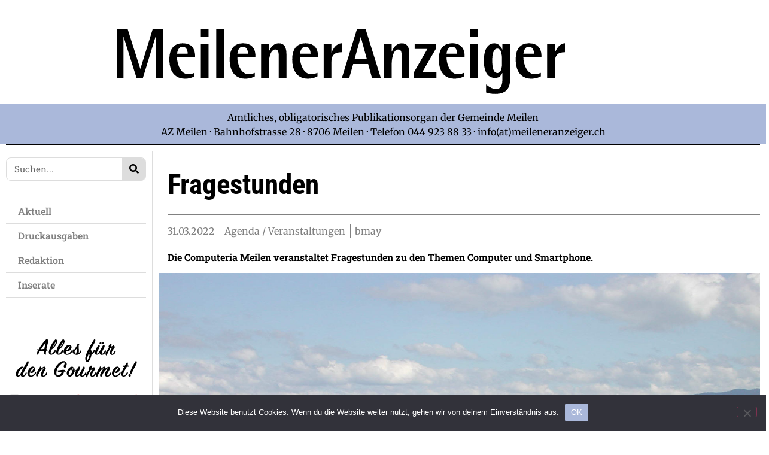

--- FILE ---
content_type: text/html; charset=UTF-8
request_url: https://meileneranzeiger.ch/fragestunden/
body_size: 28006
content:
<!doctype html>
<html lang="de-CH">
<head>
	<meta charset="UTF-8">
	<meta name="viewport" content="width=device-width, initial-scale=1">
	<link rel="profile" href="https://gmpg.org/xfn/11">
	<title>Fragestunden &#8211; Meileneranzeiger</title>
<style type="text/css">.wpfts-result-item .wpfts-smart-excerpt {}.wpfts-result-item .wpfts-smart-excerpt b {font-weight:bold !important;}.wpfts-result-item .wpfts-not-found {color:#808080;font-size:0.9em;}.wpfts-result-item .wpfts-score {color:#006621;font-size:0.9em;}.wpfts-shift {margin-left:40px;}.wpfts-result-item .wpfts-download-link {color:#006621;font-size:0.9em;}.wpfts-result-item .wpfts-file-size {color:#006621;font-size:0.9em;}.wpfts-result-item .wpfts-sentence-link {text-decoration:none;cursor:pointer;color:unset;}.wpfts-result-item .wpfts-sentence-link:hover {text-decoration:underline;color:inherit;}.wpfts-result-item .wpfts-word-link {text-decoration:none;cursor:pointer;}.wpfts-result-item .wpfts-word-link:hover {text-decoration:underline;}wpfts-highlight.wpfts-highlight-sentence {background-color:rgba(255, 255, 128, 0.5) !important;display:inline-block;}wpfts-highlight.wpfts-highlight-word {background-color:rgba(255, 128, 128, 0.5) !important;display:inline-block;}</style><meta name='robots' content='max-image-preview:large' />

<!-- Open Graph Meta Tags generated by Blog2Social 873 - https://www.blog2social.com -->
<meta property="og:title" content="Fragestunden"/>
<meta property="og:description" content=""/>
<meta property="og:url" content="/fragestunden/"/>
<meta property="og:image" content="https://meileneranzeiger.ch/wp-content/uploads/2022/03/Meilen_mit-2Fähren.jpg"/>
<meta property="og:type" content="article"/>
<meta property="og:article:published_time" content="2022-03-31 13:55:46"/>
<meta property="og:article:modified_time" content="2022-03-31 13:55:48"/>
<!-- Open Graph Meta Tags generated by Blog2Social 873 - https://www.blog2social.com -->

<!-- Twitter Card generated by Blog2Social 873 - https://www.blog2social.com -->
<meta name="twitter:card" content="summary">
<meta name="twitter:title" content="Fragestunden"/>
<meta name="twitter:description" content=""/>
<meta name="twitter:image" content="https://meileneranzeiger.ch/wp-content/uploads/2022/03/Meilen_mit-2Fähren.jpg"/>
<!-- Twitter Card generated by Blog2Social 873 - https://www.blog2social.com -->
<meta name="author" content="meileneranzeiger"/>
<link rel='dns-prefetch' href='//www.googletagmanager.com' />
<link rel="alternate" type="application/rss+xml" title="Meileneranzeiger &raquo; Feed" href="https://meileneranzeiger.ch/feed/" />
<link rel="alternate" type="application/rss+xml" title="Meileneranzeiger &raquo; Kommentar-Feed" href="https://meileneranzeiger.ch/comments/feed/" />
<link rel="alternate" title="oEmbed (JSON)" type="application/json+oembed" href="https://meileneranzeiger.ch/wp-json/oembed/1.0/embed?url=https%3A%2F%2Fmeileneranzeiger.ch%2Ffragestunden%2F" />
<link rel="alternate" title="oEmbed (XML)" type="text/xml+oembed" href="https://meileneranzeiger.ch/wp-json/oembed/1.0/embed?url=https%3A%2F%2Fmeileneranzeiger.ch%2Ffragestunden%2F&#038;format=xml" />
<style id='wp-img-auto-sizes-contain-inline-css'>
img:is([sizes=auto i],[sizes^="auto," i]){contain-intrinsic-size:3000px 1500px}
/*# sourceURL=wp-img-auto-sizes-contain-inline-css */
</style>
<link rel='stylesheet' id='dce-animations-css' href='https://meileneranzeiger.ch/wp-content/plugins/dynamic-content-for-elementor/assets/css/animations.css?ver=3.4.0' media='all' />
<style id='wp-emoji-styles-inline-css'>

	img.wp-smiley, img.emoji {
		display: inline !important;
		border: none !important;
		box-shadow: none !important;
		height: 1em !important;
		width: 1em !important;
		margin: 0 0.07em !important;
		vertical-align: -0.1em !important;
		background: none !important;
		padding: 0 !important;
	}
/*# sourceURL=wp-emoji-styles-inline-css */
</style>
<link rel='stylesheet' id='wp-block-library-css' href='https://meileneranzeiger.ch/wp-includes/css/dist/block-library/style.min.css?ver=a7aba9f7dbab28350a348fcca0e59e37' media='all' />
<style id='classic-theme-styles-inline-css'>
/*! This file is auto-generated */
.wp-block-button__link{color:#fff;background-color:#32373c;border-radius:9999px;box-shadow:none;text-decoration:none;padding:calc(.667em + 2px) calc(1.333em + 2px);font-size:1.125em}.wp-block-file__button{background:#32373c;color:#fff;text-decoration:none}
/*# sourceURL=/wp-includes/css/classic-themes.min.css */
</style>
<style id='pdfemb-pdf-embedder-viewer-style-inline-css'>
.wp-block-pdfemb-pdf-embedder-viewer{max-width:none}

/*# sourceURL=https://meileneranzeiger.ch/wp-content/plugins/pdf-embedder/block/build/style-index.css */
</style>
<link rel='stylesheet' id='jet-engine-frontend-css' href='https://meileneranzeiger.ch/wp-content/plugins/jet-engine/assets/css/frontend.css?ver=3.6.1' media='all' />
<style id='global-styles-inline-css'>
:root{--wp--preset--aspect-ratio--square: 1;--wp--preset--aspect-ratio--4-3: 4/3;--wp--preset--aspect-ratio--3-4: 3/4;--wp--preset--aspect-ratio--3-2: 3/2;--wp--preset--aspect-ratio--2-3: 2/3;--wp--preset--aspect-ratio--16-9: 16/9;--wp--preset--aspect-ratio--9-16: 9/16;--wp--preset--color--black: #000000;--wp--preset--color--cyan-bluish-gray: #abb8c3;--wp--preset--color--white: #ffffff;--wp--preset--color--pale-pink: #f78da7;--wp--preset--color--vivid-red: #cf2e2e;--wp--preset--color--luminous-vivid-orange: #ff6900;--wp--preset--color--luminous-vivid-amber: #fcb900;--wp--preset--color--light-green-cyan: #7bdcb5;--wp--preset--color--vivid-green-cyan: #00d084;--wp--preset--color--pale-cyan-blue: #8ed1fc;--wp--preset--color--vivid-cyan-blue: #0693e3;--wp--preset--color--vivid-purple: #9b51e0;--wp--preset--gradient--vivid-cyan-blue-to-vivid-purple: linear-gradient(135deg,rgb(6,147,227) 0%,rgb(155,81,224) 100%);--wp--preset--gradient--light-green-cyan-to-vivid-green-cyan: linear-gradient(135deg,rgb(122,220,180) 0%,rgb(0,208,130) 100%);--wp--preset--gradient--luminous-vivid-amber-to-luminous-vivid-orange: linear-gradient(135deg,rgb(252,185,0) 0%,rgb(255,105,0) 100%);--wp--preset--gradient--luminous-vivid-orange-to-vivid-red: linear-gradient(135deg,rgb(255,105,0) 0%,rgb(207,46,46) 100%);--wp--preset--gradient--very-light-gray-to-cyan-bluish-gray: linear-gradient(135deg,rgb(238,238,238) 0%,rgb(169,184,195) 100%);--wp--preset--gradient--cool-to-warm-spectrum: linear-gradient(135deg,rgb(74,234,220) 0%,rgb(151,120,209) 20%,rgb(207,42,186) 40%,rgb(238,44,130) 60%,rgb(251,105,98) 80%,rgb(254,248,76) 100%);--wp--preset--gradient--blush-light-purple: linear-gradient(135deg,rgb(255,206,236) 0%,rgb(152,150,240) 100%);--wp--preset--gradient--blush-bordeaux: linear-gradient(135deg,rgb(254,205,165) 0%,rgb(254,45,45) 50%,rgb(107,0,62) 100%);--wp--preset--gradient--luminous-dusk: linear-gradient(135deg,rgb(255,203,112) 0%,rgb(199,81,192) 50%,rgb(65,88,208) 100%);--wp--preset--gradient--pale-ocean: linear-gradient(135deg,rgb(255,245,203) 0%,rgb(182,227,212) 50%,rgb(51,167,181) 100%);--wp--preset--gradient--electric-grass: linear-gradient(135deg,rgb(202,248,128) 0%,rgb(113,206,126) 100%);--wp--preset--gradient--midnight: linear-gradient(135deg,rgb(2,3,129) 0%,rgb(40,116,252) 100%);--wp--preset--font-size--small: 13px;--wp--preset--font-size--medium: 20px;--wp--preset--font-size--large: 36px;--wp--preset--font-size--x-large: 42px;--wp--preset--spacing--20: 0.44rem;--wp--preset--spacing--30: 0.67rem;--wp--preset--spacing--40: 1rem;--wp--preset--spacing--50: 1.5rem;--wp--preset--spacing--60: 2.25rem;--wp--preset--spacing--70: 3.38rem;--wp--preset--spacing--80: 5.06rem;--wp--preset--shadow--natural: 6px 6px 9px rgba(0, 0, 0, 0.2);--wp--preset--shadow--deep: 12px 12px 50px rgba(0, 0, 0, 0.4);--wp--preset--shadow--sharp: 6px 6px 0px rgba(0, 0, 0, 0.2);--wp--preset--shadow--outlined: 6px 6px 0px -3px rgb(255, 255, 255), 6px 6px rgb(0, 0, 0);--wp--preset--shadow--crisp: 6px 6px 0px rgb(0, 0, 0);}:where(.is-layout-flex){gap: 0.5em;}:where(.is-layout-grid){gap: 0.5em;}body .is-layout-flex{display: flex;}.is-layout-flex{flex-wrap: wrap;align-items: center;}.is-layout-flex > :is(*, div){margin: 0;}body .is-layout-grid{display: grid;}.is-layout-grid > :is(*, div){margin: 0;}:where(.wp-block-columns.is-layout-flex){gap: 2em;}:where(.wp-block-columns.is-layout-grid){gap: 2em;}:where(.wp-block-post-template.is-layout-flex){gap: 1.25em;}:where(.wp-block-post-template.is-layout-grid){gap: 1.25em;}.has-black-color{color: var(--wp--preset--color--black) !important;}.has-cyan-bluish-gray-color{color: var(--wp--preset--color--cyan-bluish-gray) !important;}.has-white-color{color: var(--wp--preset--color--white) !important;}.has-pale-pink-color{color: var(--wp--preset--color--pale-pink) !important;}.has-vivid-red-color{color: var(--wp--preset--color--vivid-red) !important;}.has-luminous-vivid-orange-color{color: var(--wp--preset--color--luminous-vivid-orange) !important;}.has-luminous-vivid-amber-color{color: var(--wp--preset--color--luminous-vivid-amber) !important;}.has-light-green-cyan-color{color: var(--wp--preset--color--light-green-cyan) !important;}.has-vivid-green-cyan-color{color: var(--wp--preset--color--vivid-green-cyan) !important;}.has-pale-cyan-blue-color{color: var(--wp--preset--color--pale-cyan-blue) !important;}.has-vivid-cyan-blue-color{color: var(--wp--preset--color--vivid-cyan-blue) !important;}.has-vivid-purple-color{color: var(--wp--preset--color--vivid-purple) !important;}.has-black-background-color{background-color: var(--wp--preset--color--black) !important;}.has-cyan-bluish-gray-background-color{background-color: var(--wp--preset--color--cyan-bluish-gray) !important;}.has-white-background-color{background-color: var(--wp--preset--color--white) !important;}.has-pale-pink-background-color{background-color: var(--wp--preset--color--pale-pink) !important;}.has-vivid-red-background-color{background-color: var(--wp--preset--color--vivid-red) !important;}.has-luminous-vivid-orange-background-color{background-color: var(--wp--preset--color--luminous-vivid-orange) !important;}.has-luminous-vivid-amber-background-color{background-color: var(--wp--preset--color--luminous-vivid-amber) !important;}.has-light-green-cyan-background-color{background-color: var(--wp--preset--color--light-green-cyan) !important;}.has-vivid-green-cyan-background-color{background-color: var(--wp--preset--color--vivid-green-cyan) !important;}.has-pale-cyan-blue-background-color{background-color: var(--wp--preset--color--pale-cyan-blue) !important;}.has-vivid-cyan-blue-background-color{background-color: var(--wp--preset--color--vivid-cyan-blue) !important;}.has-vivid-purple-background-color{background-color: var(--wp--preset--color--vivid-purple) !important;}.has-black-border-color{border-color: var(--wp--preset--color--black) !important;}.has-cyan-bluish-gray-border-color{border-color: var(--wp--preset--color--cyan-bluish-gray) !important;}.has-white-border-color{border-color: var(--wp--preset--color--white) !important;}.has-pale-pink-border-color{border-color: var(--wp--preset--color--pale-pink) !important;}.has-vivid-red-border-color{border-color: var(--wp--preset--color--vivid-red) !important;}.has-luminous-vivid-orange-border-color{border-color: var(--wp--preset--color--luminous-vivid-orange) !important;}.has-luminous-vivid-amber-border-color{border-color: var(--wp--preset--color--luminous-vivid-amber) !important;}.has-light-green-cyan-border-color{border-color: var(--wp--preset--color--light-green-cyan) !important;}.has-vivid-green-cyan-border-color{border-color: var(--wp--preset--color--vivid-green-cyan) !important;}.has-pale-cyan-blue-border-color{border-color: var(--wp--preset--color--pale-cyan-blue) !important;}.has-vivid-cyan-blue-border-color{border-color: var(--wp--preset--color--vivid-cyan-blue) !important;}.has-vivid-purple-border-color{border-color: var(--wp--preset--color--vivid-purple) !important;}.has-vivid-cyan-blue-to-vivid-purple-gradient-background{background: var(--wp--preset--gradient--vivid-cyan-blue-to-vivid-purple) !important;}.has-light-green-cyan-to-vivid-green-cyan-gradient-background{background: var(--wp--preset--gradient--light-green-cyan-to-vivid-green-cyan) !important;}.has-luminous-vivid-amber-to-luminous-vivid-orange-gradient-background{background: var(--wp--preset--gradient--luminous-vivid-amber-to-luminous-vivid-orange) !important;}.has-luminous-vivid-orange-to-vivid-red-gradient-background{background: var(--wp--preset--gradient--luminous-vivid-orange-to-vivid-red) !important;}.has-very-light-gray-to-cyan-bluish-gray-gradient-background{background: var(--wp--preset--gradient--very-light-gray-to-cyan-bluish-gray) !important;}.has-cool-to-warm-spectrum-gradient-background{background: var(--wp--preset--gradient--cool-to-warm-spectrum) !important;}.has-blush-light-purple-gradient-background{background: var(--wp--preset--gradient--blush-light-purple) !important;}.has-blush-bordeaux-gradient-background{background: var(--wp--preset--gradient--blush-bordeaux) !important;}.has-luminous-dusk-gradient-background{background: var(--wp--preset--gradient--luminous-dusk) !important;}.has-pale-ocean-gradient-background{background: var(--wp--preset--gradient--pale-ocean) !important;}.has-electric-grass-gradient-background{background: var(--wp--preset--gradient--electric-grass) !important;}.has-midnight-gradient-background{background: var(--wp--preset--gradient--midnight) !important;}.has-small-font-size{font-size: var(--wp--preset--font-size--small) !important;}.has-medium-font-size{font-size: var(--wp--preset--font-size--medium) !important;}.has-large-font-size{font-size: var(--wp--preset--font-size--large) !important;}.has-x-large-font-size{font-size: var(--wp--preset--font-size--x-large) !important;}
:where(.wp-block-post-template.is-layout-flex){gap: 1.25em;}:where(.wp-block-post-template.is-layout-grid){gap: 1.25em;}
:where(.wp-block-term-template.is-layout-flex){gap: 1.25em;}:where(.wp-block-term-template.is-layout-grid){gap: 1.25em;}
:where(.wp-block-columns.is-layout-flex){gap: 2em;}:where(.wp-block-columns.is-layout-grid){gap: 2em;}
:root :where(.wp-block-pullquote){font-size: 1.5em;line-height: 1.6;}
/*# sourceURL=global-styles-inline-css */
</style>
<link rel='stylesheet' id='cookie-notice-front-css' href='https://meileneranzeiger.ch/wp-content/plugins/cookie-notice/css/front.min.css?ver=2.5.11' media='all' />
<link rel='stylesheet' id='wpfts_jquery-ui-styles-css' href='https://meileneranzeiger.ch/wp-content/plugins/fulltext-search-pro/style/wpfts_autocomplete.css?ver=3.74.247' media='all' />
<link rel='stylesheet' id='dce-style-css' href='https://meileneranzeiger.ch/wp-content/plugins/dynamic-content-for-elementor/assets/css/style.min.css?ver=3.4.0' media='all' />
<link rel='stylesheet' id='dce-hidden-label-css' href='https://meileneranzeiger.ch/wp-content/plugins/dynamic-content-for-elementor/assets/css/hidden-label.min.css?ver=3.4.0' media='all' />
<link rel='stylesheet' id='dce-plyr-css' href='https://meileneranzeiger.ch/wp-content/plugins/dynamic-content-for-elementor/assets/node/plyr/plyr.css?ver=3.4.0' media='all' />
<link rel='stylesheet' id='dce-advanced-video-css' href='https://meileneranzeiger.ch/wp-content/plugins/dynamic-content-for-elementor/assets/css/advanced-video.min.css?ver=3.4.0' media='all' />
<link rel='stylesheet' id='dce-dynamic-visibility-css' href='https://meileneranzeiger.ch/wp-content/plugins/dynamic-content-for-elementor/assets/css/dynamic-visibility.min.css?ver=3.4.0' media='all' />
<link rel='stylesheet' id='dce-tooltip-css' href='https://meileneranzeiger.ch/wp-content/plugins/dynamic-content-for-elementor/assets/css/tooltip.min.css?ver=3.4.0' media='all' />
<link rel='stylesheet' id='dce-pageScroll-css' href='https://meileneranzeiger.ch/wp-content/plugins/dynamic-content-for-elementor/assets/css/page-scroll.min.css?ver=3.4.0' media='all' />
<link rel='stylesheet' id='dce-reveal-css' href='https://meileneranzeiger.ch/wp-content/plugins/dynamic-content-for-elementor/assets/css/reveal.min.css?ver=3.4.0' media='all' />
<link rel='stylesheet' id='wpbr-default-css' href='https://meileneranzeiger.ch/wp-content/plugins/wp-banners/css/wp-banners-default.css?ver=a7aba9f7dbab28350a348fcca0e59e37' media='all' />
<link rel='stylesheet' id='hello-elementor-css' href='https://meileneranzeiger.ch/wp-content/themes/hello-elementor/style.min.css?ver=3.1.1' media='all' />
<link rel='stylesheet' id='hello-elementor-theme-style-css' href='https://meileneranzeiger.ch/wp-content/themes/hello-elementor/theme.min.css?ver=3.1.1' media='all' />
<link rel='stylesheet' id='hello-elementor-header-footer-css' href='https://meileneranzeiger.ch/wp-content/themes/hello-elementor/header-footer.min.css?ver=3.1.1' media='all' />
<link rel='stylesheet' id='elementor-frontend-css' href='https://meileneranzeiger.ch/wp-content/plugins/elementor/assets/css/frontend.min.css?ver=3.34.4' media='all' />
<link rel='stylesheet' id='elementor-post-5-css' href='https://meileneranzeiger.ch/wp-content/uploads/elementor/css/post-5.css?ver=1769703986' media='all' />
<link rel='stylesheet' id='widget-image-css' href='https://meileneranzeiger.ch/wp-content/plugins/elementor/assets/css/widget-image.min.css?ver=3.34.4' media='all' />
<link rel='stylesheet' id='widget-nav-menu-css' href='https://meileneranzeiger.ch/wp-content/plugins/elementor-pro/assets/css/widget-nav-menu.min.css?ver=3.34.4' media='all' />
<link rel='stylesheet' id='widget-divider-css' href='https://meileneranzeiger.ch/wp-content/plugins/elementor/assets/css/widget-divider.min.css?ver=3.34.4' media='all' />
<link rel='stylesheet' id='widget-spacer-css' href='https://meileneranzeiger.ch/wp-content/plugins/elementor/assets/css/widget-spacer.min.css?ver=3.34.4' media='all' />
<link rel='stylesheet' id='widget-social-icons-css' href='https://meileneranzeiger.ch/wp-content/plugins/elementor/assets/css/widget-social-icons.min.css?ver=3.34.4' media='all' />
<link rel='stylesheet' id='e-apple-webkit-css' href='https://meileneranzeiger.ch/wp-content/plugins/elementor/assets/css/conditionals/apple-webkit.min.css?ver=3.34.4' media='all' />
<link rel='stylesheet' id='widget-search-form-css' href='https://meileneranzeiger.ch/wp-content/plugins/elementor-pro/assets/css/widget-search-form.min.css?ver=3.34.4' media='all' />
<link rel='stylesheet' id='dce-acf-css' href='https://meileneranzeiger.ch/wp-content/plugins/dynamic-content-for-elementor/assets/css/acf-fields.min.css?ver=3.4.0' media='all' />
<link rel='stylesheet' id='widget-post-info-css' href='https://meileneranzeiger.ch/wp-content/plugins/elementor-pro/assets/css/widget-post-info.min.css?ver=3.34.4' media='all' />
<link rel='stylesheet' id='widget-icon-list-css' href='https://meileneranzeiger.ch/wp-content/plugins/elementor/assets/css/widget-icon-list.min.css?ver=3.34.4' media='all' />
<link rel='stylesheet' id='widget-share-buttons-css' href='https://meileneranzeiger.ch/wp-content/plugins/elementor-pro/assets/css/widget-share-buttons.min.css?ver=3.34.4' media='all' />
<link rel='stylesheet' id='widget-heading-css' href='https://meileneranzeiger.ch/wp-content/plugins/elementor/assets/css/widget-heading.min.css?ver=3.34.4' media='all' />
<link rel='stylesheet' id='dce-dynamic-posts-css' href='https://meileneranzeiger.ch/wp-content/plugins/dynamic-content-for-elementor/assets/css/dynamic-posts.min.css?ver=3.4.0' media='all' />
<link rel='stylesheet' id='dce-dynamicPosts-grid-css' href='https://meileneranzeiger.ch/wp-content/plugins/dynamic-content-for-elementor/assets/css/dynamic-posts-skin-grid.min.css?ver=3.4.0' media='all' />
<link rel='stylesheet' id='dashicons-css' href='https://meileneranzeiger.ch/wp-includes/css/dashicons.min.css?ver=a7aba9f7dbab28350a348fcca0e59e37' media='all' />
<link rel='stylesheet' id='jet-blog-css' href='https://meileneranzeiger.ch/wp-content/plugins/jet-blog/assets/css/jet-blog.css?ver=2.4.2' media='all' />
<link rel='stylesheet' id='elementor-post-38-css' href='https://meileneranzeiger.ch/wp-content/uploads/elementor/css/post-38.css?ver=1769703987' media='all' />
<link rel='stylesheet' id='elementor-post-62-css' href='https://meileneranzeiger.ch/wp-content/uploads/elementor/css/post-62.css?ver=1769703987' media='all' />
<link rel='stylesheet' id='elementor-post-381-css' href='https://meileneranzeiger.ch/wp-content/uploads/elementor/css/post-381.css?ver=1769704043' media='all' />
<link rel='stylesheet' id='elementor-gf-local-robotocondensed-css' href='https://meileneranzeiger.ch/wp-content/uploads/elementor/google-fonts/css/robotocondensed.css?ver=1742228771' media='all' />
<link rel='stylesheet' id='elementor-gf-local-robotoslab-css' href='https://meileneranzeiger.ch/wp-content/uploads/elementor/google-fonts/css/robotoslab.css?ver=1742228775' media='all' />
<link rel='stylesheet' id='elementor-gf-local-roboto-css' href='https://meileneranzeiger.ch/wp-content/uploads/elementor/google-fonts/css/roboto.css?ver=1742228782' media='all' />
<link rel='stylesheet' id='elementor-gf-local-merriweather-css' href='https://meileneranzeiger.ch/wp-content/uploads/elementor/google-fonts/css/merriweather.css?ver=1742228786' media='all' />
<script id="cookie-notice-front-js-before">
var cnArgs = {"ajaxUrl":"https:\/\/meileneranzeiger.ch\/wp-admin\/admin-ajax.php","nonce":"f8e201f23d","hideEffect":"fade","position":"bottom","onScroll":false,"onScrollOffset":100,"onClick":false,"cookieName":"cookie_notice_accepted","cookieTime":2592000,"cookieTimeRejected":2592000,"globalCookie":false,"redirection":false,"cache":true,"revokeCookies":false,"revokeCookiesOpt":"automatic"};

//# sourceURL=cookie-notice-front-js-before
</script>
<script src="https://meileneranzeiger.ch/wp-content/plugins/cookie-notice/js/front.min.js?ver=2.5.11" id="cookie-notice-front-js"></script>
<script src="https://meileneranzeiger.ch/wp-includes/js/jquery/jquery.min.js?ver=3.7.1" id="jquery-core-js"></script>
<script src="https://meileneranzeiger.ch/wp-includes/js/jquery/jquery-migrate.min.js?ver=3.4.1" id="jquery-migrate-js"></script>
<script src="https://meileneranzeiger.ch/wp-includes/js/jquery/ui/core.min.js?ver=1.13.3" id="jquery-ui-core-js"></script>
<script src="https://meileneranzeiger.ch/wp-includes/js/jquery/ui/menu.min.js?ver=1.13.3" id="jquery-ui-menu-js"></script>
<script src="https://meileneranzeiger.ch/wp-includes/js/dist/dom-ready.min.js?ver=f77871ff7694fffea381" id="wp-dom-ready-js"></script>
<script src="https://meileneranzeiger.ch/wp-includes/js/dist/hooks.min.js?ver=dd5603f07f9220ed27f1" id="wp-hooks-js"></script>
<script src="https://meileneranzeiger.ch/wp-includes/js/dist/i18n.min.js?ver=c26c3dc7bed366793375" id="wp-i18n-js"></script>
<script id="wp-i18n-js-after">
wp.i18n.setLocaleData( { 'text direction\u0004ltr': [ 'ltr' ] } );
//# sourceURL=wp-i18n-js-after
</script>
<script id="wp-a11y-js-translations">
( function( domain, translations ) {
	var localeData = translations.locale_data[ domain ] || translations.locale_data.messages;
	localeData[""].domain = domain;
	wp.i18n.setLocaleData( localeData, domain );
} )( "default", {"translation-revision-date":"2025-11-28 08:14:29+0000","generator":"GlotPress\/4.0.3","domain":"messages","locale_data":{"messages":{"":{"domain":"messages","plural-forms":"nplurals=2; plural=n != 1;","lang":"de_CH"},"Notifications":["Benachrichtigungen"]}},"comment":{"reference":"wp-includes\/js\/dist\/a11y.js"}} );
//# sourceURL=wp-a11y-js-translations
</script>
<script src="https://meileneranzeiger.ch/wp-includes/js/dist/a11y.min.js?ver=cb460b4676c94bd228ed" id="wp-a11y-js"></script>
<script src="https://meileneranzeiger.ch/wp-includes/js/jquery/ui/autocomplete.min.js?ver=1.13.3" id="jquery-ui-autocomplete-js"></script>
<script src="https://meileneranzeiger.ch/wp-content/plugins/fulltext-search-pro/js/wpfts_frontend.js?ver=3.74.247" id="wpfts_frontend-js"></script>
<script src="https://meileneranzeiger.ch/wp-content/plugins/wp-banners/js/ads.js?ver=a7aba9f7dbab28350a348fcca0e59e37" id="banners-ads-js"></script>
<script src="https://meileneranzeiger.ch/wp-content/plugins/wp-banners/js/quit-hogging.js?ver=a7aba9f7dbab28350a348fcca0e59e37" id="quit-hogging-js"></script>

<!-- Google tag (gtag.js) snippet added by Site Kit -->
<!-- Google Analytics snippet added by Site Kit -->
<script src="https://www.googletagmanager.com/gtag/js?id=GT-K55F63SL" id="google_gtagjs-js" async></script>
<script id="google_gtagjs-js-after">
window.dataLayer = window.dataLayer || [];function gtag(){dataLayer.push(arguments);}
gtag("set","linker",{"domains":["meileneranzeiger.ch"]});
gtag("js", new Date());
gtag("set", "developer_id.dZTNiMT", true);
gtag("config", "GT-K55F63SL");
 window._googlesitekit = window._googlesitekit || {}; window._googlesitekit.throttledEvents = []; window._googlesitekit.gtagEvent = (name, data) => { var key = JSON.stringify( { name, data } ); if ( !! window._googlesitekit.throttledEvents[ key ] ) { return; } window._googlesitekit.throttledEvents[ key ] = true; setTimeout( () => { delete window._googlesitekit.throttledEvents[ key ]; }, 5 ); gtag( "event", name, { ...data, event_source: "site-kit" } ); }; 
//# sourceURL=google_gtagjs-js-after
</script>
<link rel="https://api.w.org/" href="https://meileneranzeiger.ch/wp-json/" /><link rel="alternate" title="JSON" type="application/json" href="https://meileneranzeiger.ch/wp-json/wp/v2/posts/5787" /><link rel="EditURI" type="application/rsd+xml" title="RSD" href="https://meileneranzeiger.ch/xmlrpc.php?rsd" />

<link rel="canonical" href="https://meileneranzeiger.ch/fragestunden/" />
<link rel='shortlink' href='https://meileneranzeiger.ch/?p=5787' />
<script type="text/javascript">
		document.wpfts_ajaxurl = "https://meileneranzeiger.ch/wp-admin/admin-ajax.php";
	</script><meta name="generator" content="Site Kit by Google 1.171.0" /><script type="text/javascript">
var banners_url = 'https://meileneranzeiger.ch/wp-content/plugins/wp-banners';
var banners_ajaxurl = 'https://meileneranzeiger.ch/wp-admin/admin-ajax.php';
var banners_rotate = '15000';
var registertimeout = false;

	var wpbrFadeBanners = true;
	var wpbrFadeEffect = "fade";


</script><meta name="generator" content="Elementor 3.34.4; features: e_font_icon_svg, additional_custom_breakpoints; settings: css_print_method-external, google_font-enabled, font_display-block">
			<style>
				.e-con.e-parent:nth-of-type(n+4):not(.e-lazyloaded):not(.e-no-lazyload),
				.e-con.e-parent:nth-of-type(n+4):not(.e-lazyloaded):not(.e-no-lazyload) * {
					background-image: none !important;
				}
				@media screen and (max-height: 1024px) {
					.e-con.e-parent:nth-of-type(n+3):not(.e-lazyloaded):not(.e-no-lazyload),
					.e-con.e-parent:nth-of-type(n+3):not(.e-lazyloaded):not(.e-no-lazyload) * {
						background-image: none !important;
					}
				}
				@media screen and (max-height: 640px) {
					.e-con.e-parent:nth-of-type(n+2):not(.e-lazyloaded):not(.e-no-lazyload),
					.e-con.e-parent:nth-of-type(n+2):not(.e-lazyloaded):not(.e-no-lazyload) * {
						background-image: none !important;
					}
				}
			</style>
			<link rel="icon" href="https://meileneranzeiger.ch/wp-content/uploads/2021/11/cropped-Icon-32x32.png" sizes="32x32" />
<link rel="icon" href="https://meileneranzeiger.ch/wp-content/uploads/2021/11/cropped-Icon-192x192.png" sizes="192x192" />
<link rel="apple-touch-icon" href="https://meileneranzeiger.ch/wp-content/uploads/2021/11/cropped-Icon-180x180.png" />
<meta name="msapplication-TileImage" content="https://meileneranzeiger.ch/wp-content/uploads/2021/11/cropped-Icon-270x270.png" />
		<style id="wp-custom-css">
			/* Admin-Leiste nur im Frontend ausblenden */
body:not(.wp-admin) #wpadminbar {
    display: none;
}

/* Anpassung des oberen Randes der Seite, wenn die Admin-Leiste ausgeblendet ist */
/* body:not(.wp-admin) {
    padding-top: 0 !important;
margin-top: -32px;
} */
		</style>
		<noscript><style id="rocket-lazyload-nojs-css">.rll-youtube-player, [data-lazy-src]{display:none !important;}</style></noscript><meta name="generator" content="WP Rocket 3.20.2" data-wpr-features="wpr_lazyload_images wpr_preload_links wpr_desktop" /></head>
<body class="wp-singular post-template-default single single-post postid-5787 single-format-standard wp-theme-hello-elementor cookies-not-set elementor-default elementor-kit-5 elementor-page-381">


<a class="skip-link screen-reader-text" href="#content">Skip to content</a>

		<header data-rocket-location-hash="f8b7b3929bdd4c17d83b29c475dbc502" data-elementor-type="header" data-elementor-id="38" class="elementor elementor-38 elementor-location-header" data-elementor-post-type="elementor_library">
					<section class="elementor-section elementor-top-section elementor-element elementor-element-a4db7ac elementor-section-boxed elementor-section-height-default elementor-section-height-default" data-id="a4db7ac" data-element_type="section" data-settings="{&quot;jet_parallax_layout_list&quot;:[]}">
						<div data-rocket-location-hash="82f6c6a00e9a86a2eaa3cc6e8d136714" class="elementor-container elementor-column-gap-default">
					<div class="make-column-clickable-elementor elementor-column elementor-col-100 elementor-top-column elementor-element elementor-element-cd48662 elementor-hidden-mobile" style="cursor: pointer;" data-column-clickable="https://meileneranzeiger.ch/" data-column-clickable-blank="_self" data-id="cd48662" data-element_type="column">
			<div class="elementor-widget-wrap elementor-element-populated">
						<section class="elementor-section elementor-inner-section elementor-element elementor-element-b645cff elementor-section-boxed elementor-section-height-default elementor-section-height-default" data-id="b645cff" data-element_type="section" data-settings="{&quot;jet_parallax_layout_list&quot;:[]}">
						<div data-rocket-location-hash="b3be091174dcd2d7573499587c59c9d9" class="elementor-container elementor-column-gap-default">
					<div class="elementor-column elementor-col-100 elementor-inner-column elementor-element elementor-element-bbd659c" data-id="bbd659c" data-element_type="column">
			<div class="elementor-widget-wrap elementor-element-populated">
						<div class="elementor-element elementor-element-0df43c1 dce_masking-none elementor-widget elementor-widget-image" data-id="0df43c1" data-element_type="widget" data-widget_type="image.default">
				<div class="elementor-widget-container">
															<img fetchpriority="high" width="800" height="800" src="data:image/svg+xml,%3Csvg%20xmlns='http://www.w3.org/2000/svg'%20viewBox='0%200%20800%20800'%3E%3C/svg%3E" class="attachment-large size-large wp-image-37" alt="" data-lazy-src="https://meileneranzeiger.ch/wp-content/uploads/2021/09/Logo-Meilener-Anzeiger.svg" /><noscript><img fetchpriority="high" width="800" height="800" src="https://meileneranzeiger.ch/wp-content/uploads/2021/09/Logo-Meilener-Anzeiger.svg" class="attachment-large size-large wp-image-37" alt="" /></noscript>															</div>
				</div>
					</div>
		</div>
					</div>
		</section>
					</div>
		</div>
					</div>
		</section>
				<section class="elementor-section elementor-top-section elementor-element elementor-element-f8da91f elementor-section-boxed elementor-section-height-default elementor-section-height-default" data-id="f8da91f" data-element_type="section" data-settings="{&quot;jet_parallax_layout_list&quot;:[]}">
						<div data-rocket-location-hash="d980f33cebda42b9db2d1a70c42a55aa" class="elementor-container elementor-column-gap-default">
					<div class="elementor-column elementor-col-100 elementor-top-column elementor-element elementor-element-cd09a3c elementor-hidden-mobile" data-id="cd09a3c" data-element_type="column" data-settings="{&quot;background_background&quot;:&quot;classic&quot;}">
			<div class="elementor-widget-wrap elementor-element-populated">
						<div class="elementor-element elementor-element-65a1243 elementor-widget elementor-widget-text-editor" data-id="65a1243" data-element_type="widget" data-widget_type="text-editor.default">
				<div class="elementor-widget-container">
									<p>Amtliches, obligatorisches Publikationsorgan der Gemeinde Meilen<br />AZ Meilen · Bahnhofstrasse 28 · 8706 Meilen · Telefon 044 923 88 33 · info(at)meileneranzeiger.ch</p>								</div>
				</div>
					</div>
		</div>
					</div>
		</section>
				<section class="elementor-section elementor-top-section elementor-element elementor-element-e63e543 elementor-section-boxed elementor-section-height-default elementor-section-height-default" data-id="e63e543" data-element_type="section" data-settings="{&quot;jet_parallax_layout_list&quot;:[]}">
						<div data-rocket-location-hash="97c4beeda535457bbe628aa457eec642" class="elementor-container elementor-column-gap-default">
					<div class="elementor-column elementor-col-100 elementor-top-column elementor-element elementor-element-1175546 elementor-hidden-desktop elementor-hidden-tablet" data-id="1175546" data-element_type="column">
			<div class="elementor-widget-wrap elementor-element-populated">
						<section class="elementor-section elementor-inner-section elementor-element elementor-element-e4fce0b elementor-section-boxed elementor-section-height-default elementor-section-height-default" data-id="e4fce0b" data-element_type="section" data-settings="{&quot;jet_parallax_layout_list&quot;:[]}">
						<div data-rocket-location-hash="1e476ed8521e5a63ab5ef03e120f49ec" class="elementor-container elementor-column-gap-default">
					<div class="make-column-clickable-elementor elementor-column elementor-col-50 elementor-inner-column elementor-element elementor-element-d9a0565" style="cursor: pointer;" data-column-clickable="https://meileneranzeiger.ch/" data-column-clickable-blank="_self" data-id="d9a0565" data-element_type="column">
			<div class="elementor-widget-wrap elementor-element-populated">
						<div class="elementor-element elementor-element-c3cebdf dce_masking-none elementor-widget elementor-widget-image" data-id="c3cebdf" data-element_type="widget" data-widget_type="image.default">
				<div class="elementor-widget-container">
															<img fetchpriority="high" width="800" height="800" src="data:image/svg+xml,%3Csvg%20xmlns='http://www.w3.org/2000/svg'%20viewBox='0%200%20800%20800'%3E%3C/svg%3E" class="attachment-large size-large wp-image-37" alt="" data-lazy-src="https://meileneranzeiger.ch/wp-content/uploads/2021/09/Logo-Meilener-Anzeiger.svg" /><noscript><img fetchpriority="high" width="800" height="800" src="https://meileneranzeiger.ch/wp-content/uploads/2021/09/Logo-Meilener-Anzeiger.svg" class="attachment-large size-large wp-image-37" alt="" /></noscript>															</div>
				</div>
					</div>
		</div>
				<div class="elementor-column elementor-col-50 elementor-inner-column elementor-element elementor-element-3588545" data-id="3588545" data-element_type="column">
			<div class="elementor-widget-wrap elementor-element-populated">
						<div class="elementor-element elementor-element-d0281c4 elementor-nav-menu--stretch elementor-nav-menu__text-align-center elementor-nav-menu--toggle elementor-nav-menu--burger elementor-widget elementor-widget-nav-menu" data-id="d0281c4" data-element_type="widget" data-settings="{&quot;layout&quot;:&quot;dropdown&quot;,&quot;submenu_icon&quot;:{&quot;value&quot;:&quot;&lt;i aria-hidden=\&quot;true\&quot; class=\&quot;\&quot;&gt;&lt;\/i&gt;&quot;,&quot;library&quot;:&quot;&quot;},&quot;full_width&quot;:&quot;stretch&quot;,&quot;toggle&quot;:&quot;burger&quot;}" data-widget_type="nav-menu.default">
				<div class="elementor-widget-container">
							<div class="elementor-menu-toggle" role="button" tabindex="0" aria-label="Menu Toggle" aria-expanded="false">
			<svg aria-hidden="true" role="presentation" class="elementor-menu-toggle__icon--open e-font-icon-svg e-eicon-menu-bar" viewBox="0 0 1000 1000" xmlns="http://www.w3.org/2000/svg"><path d="M104 333H896C929 333 958 304 958 271S929 208 896 208H104C71 208 42 237 42 271S71 333 104 333ZM104 583H896C929 583 958 554 958 521S929 458 896 458H104C71 458 42 487 42 521S71 583 104 583ZM104 833H896C929 833 958 804 958 771S929 708 896 708H104C71 708 42 737 42 771S71 833 104 833Z"></path></svg><svg aria-hidden="true" role="presentation" class="elementor-menu-toggle__icon--close e-font-icon-svg e-eicon-close" viewBox="0 0 1000 1000" xmlns="http://www.w3.org/2000/svg"><path d="M742 167L500 408 258 167C246 154 233 150 217 150 196 150 179 158 167 167 154 179 150 196 150 212 150 229 154 242 171 254L408 500 167 742C138 771 138 800 167 829 196 858 225 858 254 829L496 587 738 829C750 842 767 846 783 846 800 846 817 842 829 829 842 817 846 804 846 783 846 767 842 750 829 737L588 500 833 258C863 229 863 200 833 171 804 137 775 137 742 167Z"></path></svg>		</div>
					<nav class="elementor-nav-menu--dropdown elementor-nav-menu__container" aria-hidden="true">
				<ul id="menu-2-d0281c4" class="elementor-nav-menu"><li class="menu-item menu-item-type-post_type menu-item-object-page menu-item-home menu-item-has-children menu-item-5210"><a href="https://meileneranzeiger.ch/" class="elementor-item" tabindex="-1">Aktuell</a>
<ul class="sub-menu elementor-nav-menu--dropdown">
	<li class="menu-item menu-item-type-custom menu-item-object-custom menu-item-has-children menu-item-5211"><a href="#" class="elementor-sub-item elementor-item-anchor" tabindex="-1">Meilen</a>
	<ul class="sub-menu elementor-nav-menu--dropdown">
		<li class="menu-item menu-item-type-post_type menu-item-object-page menu-item-5213"><a href="https://meileneranzeiger.ch/amtlich/" class="elementor-sub-item" tabindex="-1">Amtlich</a></li>
		<li class="menu-item menu-item-type-post_type menu-item-object-page menu-item-5212"><a href="https://meileneranzeiger.ch/amtliche-publikationen/" class="elementor-sub-item" tabindex="-1">Amtliche Publikationen</a></li>
		<li class="menu-item menu-item-type-post_type menu-item-object-page menu-item-5215"><a href="https://meileneranzeiger.ch/agenda-veranstaltungen/" class="elementor-sub-item" tabindex="-1">Agenda / Veranstaltungen</a></li>
		<li class="menu-item menu-item-type-post_type menu-item-object-page menu-item-5214"><a href="https://meileneranzeiger.ch/kultur-politik/" class="elementor-sub-item" tabindex="-1">Kultur / Politik</a></li>
		<li class="menu-item menu-item-type-post_type menu-item-object-page menu-item-5197"><a href="https://meileneranzeiger.ch/behoerdenwahlen/" class="elementor-sub-item" tabindex="-1">Behördenwahlen</a></li>
		<li class="menu-item menu-item-type-post_type menu-item-object-page menu-item-5216"><a href="https://meileneranzeiger.ch/gewerbe/" class="elementor-sub-item" tabindex="-1">Gewerbe</a></li>
		<li class="menu-item menu-item-type-post_type menu-item-object-page menu-item-5217"><a href="https://meileneranzeiger.ch/kolumne/" class="elementor-sub-item" tabindex="-1">Kolumne</a></li>
		<li class="menu-item menu-item-type-post_type menu-item-object-page menu-item-5218"><a href="https://meileneranzeiger.ch/leserbriefe/" class="elementor-sub-item" tabindex="-1">Leserbriefe</a></li>
		<li class="menu-item menu-item-type-post_type menu-item-object-page menu-item-5209"><a href="https://meileneranzeiger.ch/ratgeber/" class="elementor-sub-item" tabindex="-1">Ratgeber</a></li>
		<li class="menu-item menu-item-type-post_type menu-item-object-page menu-item-5208"><a href="https://meileneranzeiger.ch/sport/" class="elementor-sub-item" tabindex="-1">Sport</a></li>
		<li class="menu-item menu-item-type-post_type menu-item-object-page menu-item-5207"><a href="https://meileneranzeiger.ch/bild-der-woche/" class="elementor-sub-item" tabindex="-1">Bild der Woche</a></li>
		<li class="menu-item menu-item-type-post_type menu-item-object-page menu-item-5206"><a href="https://meileneranzeiger.ch/rezepte/" class="elementor-sub-item" tabindex="-1">Rezepte</a></li>
	</ul>
</li>
	<li class="menu-item menu-item-type-post_type menu-item-object-page menu-item-5205"><a href="https://meileneranzeiger.ch/uetikon-am-see/" class="elementor-sub-item" tabindex="-1">Uetikon am See</a></li>
	<li class="menu-item menu-item-type-post_type menu-item-object-page menu-item-5204"><a href="https://meileneranzeiger.ch/agenda-veranstaltungen-2/" class="elementor-sub-item" tabindex="-1">Herrliberg</a></li>
</ul>
</li>
<li class="menu-item menu-item-type-post_type menu-item-object-page menu-item-5219"><a href="https://meileneranzeiger.ch/druckausgaben/" class="elementor-item" tabindex="-1">Druckausgaben</a></li>
<li class="menu-item menu-item-type-post_type menu-item-object-page menu-item-has-children menu-item-5203"><a href="https://meileneranzeiger.ch/redaktion/" class="elementor-item" tabindex="-1">Redaktion</a>
<ul class="sub-menu elementor-nav-menu--dropdown">
	<li class="menu-item menu-item-type-post_type menu-item-object-page menu-item-5202"><a href="https://meileneranzeiger.ch/portrait/" class="elementor-sub-item" tabindex="-1">Portrait</a></li>
	<li class="menu-item menu-item-type-post_type menu-item-object-page menu-item-5201"><a href="https://meileneranzeiger.ch/team/" class="elementor-sub-item" tabindex="-1">Team</a></li>
</ul>
</li>
<li class="menu-item menu-item-type-custom menu-item-object-custom menu-item-has-children menu-item-5221"><a href="#" class="elementor-item elementor-item-anchor" tabindex="-1">Inserate</a>
<ul class="sub-menu elementor-nav-menu--dropdown">
	<li class="menu-item menu-item-type-post_type menu-item-object-page menu-item-5200"><a href="https://meileneranzeiger.ch/inserattarife/" class="elementor-sub-item" tabindex="-1">Tarife</a></li>
	<li class="menu-item menu-item-type-post_type menu-item-object-page menu-item-5199"><a href="https://meileneranzeiger.ch/technische-angaben/" class="elementor-sub-item" tabindex="-1">Technische Angaben</a></li>
	<li class="menu-item menu-item-type-post_type menu-item-object-page menu-item-18111"><a href="https://meileneranzeiger.ch/inseratbestellung/" class="elementor-sub-item" tabindex="-1">Inseratbestellung</a></li>
</ul>
</li>
<li class="menu-item menu-item-type-post_type menu-item-object-page menu-item-5196"><a href="https://meileneranzeiger.ch/suche/" class="elementor-item" tabindex="-1">Suche</a></li>
</ul>			</nav>
						</div>
				</div>
					</div>
		</div>
					</div>
		</section>
					</div>
		</div>
					</div>
		</section>
				<section class="elementor-section elementor-top-section elementor-element elementor-element-4be48f0 elementor-hidden-desktop elementor-hidden-tablet elementor-section-boxed elementor-section-height-default elementor-section-height-default" data-id="4be48f0" data-element_type="section" data-settings="{&quot;jet_parallax_layout_list&quot;:[]}">
						<div data-rocket-location-hash="59f48c71a0600dca2bf647a2a29c894f" class="elementor-container elementor-column-gap-default">
					<div class="elementor-column elementor-col-100 elementor-top-column elementor-element elementor-element-344c594 elementor-hidden-desktop elementor-hidden-tablet" data-id="344c594" data-element_type="column" data-settings="{&quot;background_background&quot;:&quot;classic&quot;}">
			<div class="elementor-widget-wrap elementor-element-populated">
						<div class="elementor-element elementor-element-f8bb7ca elementor-widget elementor-widget-text-editor" data-id="f8bb7ca" data-element_type="widget" data-widget_type="text-editor.default">
				<div class="elementor-widget-container">
									<p><strong>Amtliches, obligatorisches Publikationsorgan der Gemeinde Meilen</strong></p>								</div>
				</div>
					</div>
		</div>
					</div>
		</section>
				<section class="elementor-section elementor-top-section elementor-element elementor-element-fa9517c elementor-hidden-mobile elementor-section-boxed elementor-section-height-default elementor-section-height-default" data-id="fa9517c" data-element_type="section" data-settings="{&quot;jet_parallax_layout_list&quot;:[]}">
						<div class="elementor-container elementor-column-gap-default">
					<div class="elementor-column elementor-col-100 elementor-top-column elementor-element elementor-element-a420f2e" data-id="a420f2e" data-element_type="column">
			<div class="elementor-widget-wrap elementor-element-populated">
						<div class="elementor-element elementor-element-58065ca elementor-widget-divider--view-line elementor-widget elementor-widget-divider" data-id="58065ca" data-element_type="widget" data-widget_type="divider.default">
				<div class="elementor-widget-container">
							<div class="elementor-divider">
			<span class="elementor-divider-separator">
						</span>
		</div>
						</div>
				</div>
					</div>
		</div>
					</div>
		</section>
				<section class="elementor-section elementor-top-section elementor-element elementor-element-e51302e elementor-section-full_width elementor-hidden-desktop elementor-hidden-tablet elementor-section-height-default elementor-section-height-default" data-id="e51302e" data-element_type="section" data-settings="{&quot;jet_parallax_layout_list&quot;:[]}">
						<div data-rocket-location-hash="24bebd414c07cc17069ac99df740012e" class="elementor-container elementor-column-gap-no">
					<div class="elementor-column elementor-col-100 elementor-top-column elementor-element elementor-element-9330b0c" data-id="9330b0c" data-element_type="column">
			<div class="elementor-widget-wrap elementor-element-populated">
						<div class="elementor-element elementor-element-49f2a27 elementor-widget-divider--view-line elementor-widget elementor-widget-divider" data-id="49f2a27" data-element_type="widget" data-widget_type="divider.default">
				<div class="elementor-widget-container">
							<div class="elementor-divider">
			<span class="elementor-divider-separator">
						</span>
		</div>
						</div>
				</div>
				<div class="elementor-element elementor-element-4705131 elementor-hidden-desktop elementor-hidden-tablet elementor-widget elementor-widget-spacer" data-id="4705131" data-element_type="widget" data-widget_type="spacer.default">
				<div class="elementor-widget-container">
							<div class="elementor-spacer">
			<div class="elementor-spacer-inner"></div>
		</div>
						</div>
				</div>
					</div>
		</div>
					</div>
		</section>
				</header>
				<div data-rocket-location-hash="20f2bc78932d57aade5bd2f4af76755d" data-elementor-type="single-post" data-elementor-id="381" class="elementor elementor-381 elementor-location-single post-5787 post type-post status-publish format-standard has-post-thumbnail hentry category-agenda-veranstaltungen" data-elementor-post-type="elementor_library">
					<section class="elementor-section elementor-top-section elementor-element elementor-element-5c2e8d7c elementor-section-boxed elementor-section-height-default elementor-section-height-default" data-id="5c2e8d7c" data-element_type="section" data-settings="{&quot;jet_parallax_layout_list&quot;:[]}">
						<div class="elementor-container elementor-column-gap-default">
					<div class="elementor-column elementor-col-50 elementor-top-column elementor-element elementor-element-978ca02 elementor-hidden-mobile" data-id="978ca02" data-element_type="column">
			<div class="elementor-widget-wrap elementor-element-populated">
						<div class="elementor-element elementor-element-b302dc8 elementor-search-form--skin-classic elementor-search-form--button-type-icon elementor-search-form--icon-search elementor-widget elementor-widget-search-form" data-id="b302dc8" data-element_type="widget" data-settings="{&quot;skin&quot;:&quot;classic&quot;}" data-widget_type="search-form.default">
				<div class="elementor-widget-container">
							<search role="search">
			<form class="elementor-search-form" action="https://meileneranzeiger.ch" method="get">
												<div class="elementor-search-form__container">
					<label class="elementor-screen-only" for="elementor-search-form-b302dc8">Search</label>

					
					<input id="elementor-search-form-b302dc8" placeholder="Suchen..." class="elementor-search-form__input" type="search" name="s" value="">
					
											<button class="elementor-search-form__submit" type="submit" aria-label="Search">
															<div class="e-font-icon-svg-container"><svg class="fa fa-search e-font-icon-svg e-fas-search" viewBox="0 0 512 512" xmlns="http://www.w3.org/2000/svg"><path d="M505 442.7L405.3 343c-4.5-4.5-10.6-7-17-7H372c27.6-35.3 44-79.7 44-128C416 93.1 322.9 0 208 0S0 93.1 0 208s93.1 208 208 208c48.3 0 92.7-16.4 128-44v16.3c0 6.4 2.5 12.5 7 17l99.7 99.7c9.4 9.4 24.6 9.4 33.9 0l28.3-28.3c9.4-9.4 9.4-24.6.1-34zM208 336c-70.7 0-128-57.2-128-128 0-70.7 57.2-128 128-128 70.7 0 128 57.2 128 128 0 70.7-57.2 128-128 128z"></path></svg></div>													</button>
					
									</div>
			</form>
		</search>
						</div>
				</div>
				<div class="elementor-element elementor-element-8c37ed5 elementor-nav-menu__text-align-aside elementor-widget elementor-widget-nav-menu" data-id="8c37ed5" data-element_type="widget" data-settings="{&quot;layout&quot;:&quot;dropdown&quot;,&quot;submenu_icon&quot;:{&quot;value&quot;:&quot;&lt;i aria-hidden=\&quot;true\&quot; class=\&quot;\&quot;&gt;&lt;\/i&gt;&quot;,&quot;library&quot;:&quot;&quot;}}" data-widget_type="nav-menu.default">
				<div class="elementor-widget-container">
								<nav class="elementor-nav-menu--dropdown elementor-nav-menu__container" aria-hidden="true">
				<ul id="menu-2-8c37ed5" class="elementor-nav-menu"><li class="menu-item menu-item-type-post_type menu-item-object-page menu-item-home menu-item-has-children menu-item-2175"><a href="https://meileneranzeiger.ch/" class="elementor-item" tabindex="-1">Aktuell</a>
<ul class="sub-menu elementor-nav-menu--dropdown">
	<li class="menu-item menu-item-type-post_type menu-item-object-page menu-item-home menu-item-has-children menu-item-2176"><a href="https://meileneranzeiger.ch/" class="elementor-sub-item" tabindex="-1">Meilen</a>
	<ul class="sub-menu elementor-nav-menu--dropdown">
		<li class="menu-item menu-item-type-post_type menu-item-object-page menu-item-2853"><a href="https://meileneranzeiger.ch/amtlich/" class="elementor-sub-item" tabindex="-1">Amtlich</a></li>
		<li class="menu-item menu-item-type-post_type menu-item-object-page menu-item-2877"><a href="https://meileneranzeiger.ch/amtliche-publikationen/" class="elementor-sub-item" tabindex="-1">Amtliche Publikationen</a></li>
		<li class="menu-item menu-item-type-post_type menu-item-object-page menu-item-362"><a href="https://meileneranzeiger.ch/agenda-veranstaltungen/" class="elementor-sub-item" tabindex="-1">Agenda / Veranstaltungen</a></li>
		<li class="menu-item menu-item-type-post_type menu-item-object-page menu-item-2888"><a href="https://meileneranzeiger.ch/kultur-politik/" class="elementor-sub-item" tabindex="-1">Kultur / Politik</a></li>
		<li class="menu-item menu-item-type-post_type menu-item-object-page menu-item-4673"><a href="https://meileneranzeiger.ch/behoerdenwahlen/" class="elementor-sub-item" tabindex="-1">Behördenwahlen</a></li>
		<li class="menu-item menu-item-type-post_type menu-item-object-page menu-item-1384"><a href="https://meileneranzeiger.ch/gewerbe/" class="elementor-sub-item" tabindex="-1">Gewerbe</a></li>
		<li class="menu-item menu-item-type-post_type menu-item-object-page menu-item-2916"><a href="https://meileneranzeiger.ch/kolumne/" class="elementor-sub-item" tabindex="-1">Kolumne</a></li>
		<li class="menu-item menu-item-type-post_type menu-item-object-page menu-item-2931"><a href="https://meileneranzeiger.ch/leserbriefe/" class="elementor-sub-item" tabindex="-1">Leserbriefe</a></li>
		<li class="menu-item menu-item-type-post_type menu-item-object-page menu-item-2944"><a href="https://meileneranzeiger.ch/ratgeber/" class="elementor-sub-item" tabindex="-1">Ratgeber</a></li>
		<li class="menu-item menu-item-type-post_type menu-item-object-page menu-item-2955"><a href="https://meileneranzeiger.ch/sport/" class="elementor-sub-item" tabindex="-1">Sport</a></li>
		<li class="menu-item menu-item-type-post_type menu-item-object-page menu-item-2968"><a href="https://meileneranzeiger.ch/bild-der-woche/" class="elementor-sub-item" tabindex="-1">Bild der Woche</a></li>
		<li class="menu-item menu-item-type-post_type menu-item-object-page menu-item-2982"><a href="https://meileneranzeiger.ch/rezepte/" class="elementor-sub-item" tabindex="-1">Rezepte</a></li>
	</ul>
</li>
	<li class="menu-item menu-item-type-post_type menu-item-object-page menu-item-3004"><a href="https://meileneranzeiger.ch/uetikon-am-see/" class="elementor-sub-item" tabindex="-1">Uetikon am See</a></li>
	<li class="menu-item menu-item-type-post_type menu-item-object-page menu-item-3003"><a href="https://meileneranzeiger.ch/agenda-veranstaltungen-2/" class="elementor-sub-item" tabindex="-1">Herrliberg</a></li>
</ul>
</li>
<li class="menu-item menu-item-type-post_type menu-item-object-page menu-item-1240"><a href="https://meileneranzeiger.ch/druckausgaben/" class="elementor-item" tabindex="-1">Druckausgaben</a></li>
<li class="menu-item menu-item-type-post_type menu-item-object-page menu-item-has-children menu-item-3015"><a href="https://meileneranzeiger.ch/redaktion/" class="elementor-item" tabindex="-1">Redaktion</a>
<ul class="sub-menu elementor-nav-menu--dropdown">
	<li class="menu-item menu-item-type-post_type menu-item-object-page menu-item-3034"><a href="https://meileneranzeiger.ch/portrait/" class="elementor-sub-item" tabindex="-1">Portrait</a></li>
	<li class="menu-item menu-item-type-post_type menu-item-object-page menu-item-3050"><a href="https://meileneranzeiger.ch/team/" class="elementor-sub-item" tabindex="-1">Team</a></li>
</ul>
</li>
<li class="menu-item menu-item-type-post_type menu-item-object-page menu-item-has-children menu-item-3064"><a href="https://meileneranzeiger.ch/inserattarife/" class="elementor-item" tabindex="-1">Inserate</a>
<ul class="sub-menu elementor-nav-menu--dropdown">
	<li class="menu-item menu-item-type-post_type menu-item-object-page menu-item-3065"><a href="https://meileneranzeiger.ch/inserattarife/" class="elementor-sub-item" tabindex="-1">Tarife</a></li>
	<li class="menu-item menu-item-type-post_type menu-item-object-page menu-item-3077"><a href="https://meileneranzeiger.ch/technische-angaben/" class="elementor-sub-item" tabindex="-1">Technische Angaben</a></li>
	<li class="menu-item menu-item-type-post_type menu-item-object-page menu-item-18112"><a href="https://meileneranzeiger.ch/inseratbestellung/" class="elementor-sub-item" tabindex="-1">Inseratbestellung</a></li>
</ul>
</li>
</ul>			</nav>
						</div>
				</div>
				<div class="elementor-element elementor-element-d5fb60d elementor-widget elementor-widget-spacer" data-id="d5fb60d" data-element_type="widget" data-widget_type="spacer.default">
				<div class="elementor-widget-container">
							<div class="elementor-spacer">
			<div class="elementor-spacer-inner"></div>
		</div>
						</div>
				</div>
				<div class="elementor-element elementor-element-6c2d1c6 elementor-widget elementor-widget-shortcode" data-id="6c2d1c6" data-element_type="widget" data-widget_type="shortcode.default">
				<div class="elementor-widget-container">
							<div class="elementor-shortcode"><div class="banners"><div class="banners_wrapper banners_zone_9" data-autorotate="1" data-count="1" data-rotateinterval="8"><div class="banners_ad banners_ad_22" data-banners_ad_id="22" style="display:none;"><a href="https://meileneranzeiger.ch?wpbrmethod=ad&hit=1&id=22" target="_blank" title="Luminati"><img src="data:image/svg+xml,%3Csvg%20xmlns='http://www.w3.org/2000/svg'%20viewBox='0%200%200%200'%3E%3C/svg%3E" class="" style="" alt="banner1241x1754pxluminatisvg" data-lazy-src="https://meileneranzeiger.ch/wp-content/uploads/wp-banners/Banner_1241x1754px_Luminati.svg?rand=3499" /><noscript><img src="https://meileneranzeiger.ch/wp-content/uploads/wp-banners/Banner_1241x1754px_Luminati.svg?rand=3499" class="" style="" alt="banner1241x1754pxluminatisvg" /></noscript></a></div><div class="banners_ad banners_ad_59" data-banners_ad_id="59" style="display:none;"><a href="https://meileneranzeiger.ch?wpbrmethod=ad&hit=1&id=59" target="_blank" title="Kulturjahr 2026"><img src="data:image/svg+xml,%3Csvg%20xmlns='http://www.w3.org/2000/svg'%20viewBox='0%200%200%200'%3E%3C/svg%3E" class="" style="" alt="kultur26banner1241x1754jpg" data-lazy-src="https://meileneranzeiger.ch/wp-content/uploads/wp-banners/kultur26_banner_1241x1754.jpg?rand=41" /><noscript><img src="https://meileneranzeiger.ch/wp-content/uploads/wp-banners/kultur26_banner_1241x1754.jpg?rand=41" class="" style="" alt="kultur26banner1241x1754jpg" /></noscript></a></div><div class="banners_ad banners_ad_21" data-banners_ad_id="21" style="display:none;"><a href="https://meileneranzeiger.ch?wpbrmethod=ad&hit=1&id=21" target="_blank" title="Zimmerei Diethelm"><img src="data:image/svg+xml,%3Csvg%20xmlns='http://www.w3.org/2000/svg'%20viewBox='0%200%200%200'%3E%3C/svg%3E" class="" style="" alt="banner1241x1754pxzimmerei-diethelmsvg" data-lazy-src="https://meileneranzeiger.ch/wp-content/uploads/wp-banners/Banner_1241x1754px_Zimmerei-Diethelm.svg?rand=7972" /><noscript><img src="https://meileneranzeiger.ch/wp-content/uploads/wp-banners/Banner_1241x1754px_Zimmerei-Diethelm.svg?rand=7972" class="" style="" alt="banner1241x1754pxzimmerei-diethelmsvg" /></noscript></a></div><div class="banners_ad banners_ad_23" data-banners_ad_id="23" style="display:none;"><a href="https://meileneranzeiger.ch?wpbrmethod=ad&hit=1&id=23" target="_blank" title="Fähre Meilen-Horgen"><img src="data:image/svg+xml,%3Csvg%20xmlns='http://www.w3.org/2000/svg'%20viewBox='0%200%200%200'%3E%3C/svg%3E" class="" style="" alt="banner1241x1754pxzuerichsee-faehresvg" data-lazy-src="https://meileneranzeiger.ch/wp-content/uploads/wp-banners/Banner_1241x1754px_Zuerichsee-Faehre.svg?rand=862" /><noscript><img src="https://meileneranzeiger.ch/wp-content/uploads/wp-banners/Banner_1241x1754px_Zuerichsee-Faehre.svg?rand=862" class="" style="" alt="banner1241x1754pxzuerichsee-faehresvg" /></noscript></a></div><div class="banners_ad banners_ad_25" data-banners_ad_id="25" style="display:none;"><a href="https://meileneranzeiger.ch?wpbrmethod=ad&hit=1&id=25" target="_blank" title="Hardmeier"><img src="data:image/svg+xml,%3Csvg%20xmlns='http://www.w3.org/2000/svg'%20viewBox='0%200%200%200'%3E%3C/svg%3E" class="" style="" alt="hardmeieranzba1241x1754pxsvg" data-lazy-src="https://meileneranzeiger.ch/wp-content/uploads/wp-banners/HArdmeier_Anz_BA_1241x1754px.svg?rand=3258" /><noscript><img src="https://meileneranzeiger.ch/wp-content/uploads/wp-banners/HArdmeier_Anz_BA_1241x1754px.svg?rand=3258" class="" style="" alt="hardmeieranzba1241x1754pxsvg" /></noscript></a></div></div></div></div>
						</div>
				</div>
					</div>
		</div>
				<div class="elementor-column elementor-col-50 elementor-top-column elementor-element elementor-element-5c2b32b8" data-id="5c2b32b8" data-element_type="column">
			<div class="elementor-widget-wrap elementor-element-populated">
						<div class="elementor-element elementor-element-167651ef elementor-widget elementor-widget-dyncontel-acf" data-id="167651ef" data-element_type="widget" data-settings="{&quot;acf_field_list&quot;:&quot;beitragstitel&quot;,&quot;acf_type&quot;:&quot;text&quot;}" data-widget_type="dyncontel-acf.default">
				<div class="elementor-widget-container">
					<div class="dynamic-content-for-elementor-acf ">Fragestunden</div>				</div>
				</div>
				<div class="elementor-element elementor-element-3ca2e58 elementor-widget-divider--view-line elementor-widget elementor-widget-divider" data-id="3ca2e58" data-element_type="widget" data-widget_type="divider.default">
				<div class="elementor-widget-container">
							<div class="elementor-divider">
			<span class="elementor-divider-separator">
						</span>
		</div>
						</div>
				</div>
				<section class="elementor-section elementor-inner-section elementor-element elementor-element-67915fa0 elementor-section-full_width elementor-section-height-default elementor-section-height-default" data-id="67915fa0" data-element_type="section" data-settings="{&quot;jet_parallax_layout_list&quot;:[]}">
						<div class="elementor-container elementor-column-gap-no">
					<div class="elementor-column elementor-col-100 elementor-inner-column elementor-element elementor-element-7cf815e" data-id="7cf815e" data-element_type="column">
			<div class="elementor-widget-wrap elementor-element-populated">
						<div class="elementor-element elementor-element-48b038e6 elementor-widget elementor-widget-post-info" data-id="48b038e6" data-element_type="widget" data-widget_type="post-info.default">
				<div class="elementor-widget-container">
							<ul class="elementor-inline-items elementor-icon-list-items elementor-post-info">
								<li class="elementor-icon-list-item elementor-repeater-item-7abe36d elementor-inline-item" itemprop="datePublished">
													<span class="elementor-icon-list-text elementor-post-info__item elementor-post-info__item--type-date">
										<time>31.03.2022</time>					</span>
								</li>
				<li class="elementor-icon-list-item elementor-repeater-item-de8d01e elementor-inline-item">
													<span class="elementor-icon-list-text elementor-post-info__item elementor-post-info__item--type-custom">
										Agenda / Veranstaltungen					</span>
								</li>
				<li class="elementor-icon-list-item elementor-repeater-item-3a41c7e elementor-inline-item">
													<span class="elementor-icon-list-text elementor-post-info__item elementor-post-info__item--type-custom">
										bmay					</span>
								</li>
				</ul>
						</div>
				</div>
				<div class="elementor-element elementor-element-12ede5bd elementor-widget elementor-widget-dyncontel-acf" data-id="12ede5bd" data-element_type="widget" data-settings="{&quot;acf_field_list&quot;:&quot;beitragslead&quot;,&quot;acf_type&quot;:&quot;textarea&quot;}" data-widget_type="dyncontel-acf.default">
				<div class="elementor-widget-container">
					<div class="dynamic-content-for-elementor-acf "><p class="p1"><b>Die Computeria Meilen veranstaltet Fragestunden zu den Themen Computer und Smartphone.</b></p>
</div>				</div>
				</div>
					</div>
		</div>
					</div>
		</section>
				<div class="elementor-element elementor-element-a22f138 dce_masking-none elementor-widget elementor-widget-image" data-id="a22f138" data-element_type="widget" data-widget_type="image.default">
				<div class="elementor-widget-container">
												<figure class="wp-caption">
										<img width="2048" height="1536" src="data:image/svg+xml,%3Csvg%20xmlns='http://www.w3.org/2000/svg'%20viewBox='0%200%202048%201536'%3E%3C/svg%3E" class="attachment-full size-full wp-image-5102" alt="" data-lazy-srcset="https://meileneranzeiger.ch/wp-content/uploads/2022/03/Meilen_mit-2Fähren.jpg 2048w, https://meileneranzeiger.ch/wp-content/uploads/2022/03/Meilen_mit-2Fähren-300x225.jpg 300w, https://meileneranzeiger.ch/wp-content/uploads/2022/03/Meilen_mit-2Fähren-1024x768.jpg 1024w, https://meileneranzeiger.ch/wp-content/uploads/2022/03/Meilen_mit-2Fähren-768x576.jpg 768w, https://meileneranzeiger.ch/wp-content/uploads/2022/03/Meilen_mit-2Fähren-1536x1152.jpg 1536w" data-lazy-sizes="(max-width: 2048px) 100vw, 2048px" data-lazy-src="https://meileneranzeiger.ch/wp-content/uploads/2022/03/Meilen_mit-2Fähren.jpg" /><noscript><img width="2048" height="1536" src="https://meileneranzeiger.ch/wp-content/uploads/2022/03/Meilen_mit-2Fähren.jpg" class="attachment-full size-full wp-image-5102" alt="" srcset="https://meileneranzeiger.ch/wp-content/uploads/2022/03/Meilen_mit-2Fähren.jpg 2048w, https://meileneranzeiger.ch/wp-content/uploads/2022/03/Meilen_mit-2Fähren-300x225.jpg 300w, https://meileneranzeiger.ch/wp-content/uploads/2022/03/Meilen_mit-2Fähren-1024x768.jpg 1024w, https://meileneranzeiger.ch/wp-content/uploads/2022/03/Meilen_mit-2Fähren-768x576.jpg 768w, https://meileneranzeiger.ch/wp-content/uploads/2022/03/Meilen_mit-2Fähren-1536x1152.jpg 1536w" sizes="(max-width: 2048px) 100vw, 2048px" /></noscript>											<figcaption class="widget-image-caption wp-caption-text"></figcaption>
										</figure>
									</div>
				</div>
		<!-- dce invisible element 324b32b --><style>/* widget: Slider Gallery */

#uc_uc_slider_image_elementor_324b32b
{
  overflow:hidden;
}

#uc_uc_slider_image_elementor_324b32b-wrapper
{
  min-height:1px;
}

</style>		<div class="elementor-element elementor-element-267b89f image-legend elementor-widget elementor-widget-shortcode" data-id="267b89f" data-element_type="widget" data-widget_type="shortcode.default">
				<div class="elementor-widget-container">
							<div class="elementor-shortcode"></div>
						</div>
				</div>
				<div class="elementor-element elementor-element-ba883fd elementor-widget elementor-widget-dyncontel-acf" data-id="ba883fd" data-element_type="widget" data-settings="{&quot;acf_field_list&quot;:&quot;beitragstext&quot;,&quot;acf_type&quot;:&quot;textarea&quot;}" data-widget_type="dyncontel-acf.default">
				<div class="elementor-widget-container">
					<div class="dynamic-content-for-elementor-acf "><p class="p1">Eingeladen sind alle, die kleinere oder grössere Fragen dazu haben. Das Team der Computeria gibt gerne Auskunft.</p>
<p class="p1">Die Fragestunden finden statt am Dienstag, 5. April von 9.45 bis 11.45 Uhr in der Meilemer Stube im Ortsmuseum Meilen, Kirchgasse 14, Meilen.</p>
<p class="p1">Die nächste Veranstaltung, diesmal zum Thema Cloud-Speicher (My Claud, Dropbox, Google Drive), findet statt am CompiTreff vom 2. und 3. Mai.</p>
</div>				</div>
				</div>
				<div class="elementor-element elementor-element-bcea439 elementor-widget elementor-widget-spacer" data-id="bcea439" data-element_type="widget" data-widget_type="spacer.default">
				<div class="elementor-widget-container">
							<div class="elementor-spacer">
			<div class="elementor-spacer-inner"></div>
		</div>
						</div>
				</div>
				<div class="elementor-element elementor-element-a4680ce elementor-share-buttons--skin-flat elementor-share-buttons--view-icon-text elementor-share-buttons--shape-square elementor-grid-0 elementor-share-buttons--color-official elementor-widget elementor-widget-global elementor-global-18245 elementor-widget-share-buttons" data-id="a4680ce" data-element_type="widget" data-widget_type="share-buttons.default">
				<div class="elementor-widget-container">
							<div class="elementor-grid" role="list">
								<div class="elementor-grid-item" role="listitem">
						<div class="elementor-share-btn elementor-share-btn_facebook" role="button" tabindex="0" aria-label="Share on facebook">
															<span class="elementor-share-btn__icon">
								<svg aria-hidden="true" class="e-font-icon-svg e-fab-facebook" viewBox="0 0 512 512" xmlns="http://www.w3.org/2000/svg"><path d="M504 256C504 119 393 8 256 8S8 119 8 256c0 123.78 90.69 226.38 209.25 245V327.69h-63V256h63v-54.64c0-62.15 37-96.48 93.67-96.48 27.14 0 55.52 4.84 55.52 4.84v61h-31.28c-30.8 0-40.41 19.12-40.41 38.73V256h68.78l-11 71.69h-57.78V501C413.31 482.38 504 379.78 504 256z"></path></svg>							</span>
																						<div class="elementor-share-btn__text">
																			<span class="elementor-share-btn__title">
										teilen									</span>
																	</div>
													</div>
					</div>
									<div class="elementor-grid-item" role="listitem">
						<div class="elementor-share-btn elementor-share-btn_linkedin" role="button" tabindex="0" aria-label="Share on linkedin">
															<span class="elementor-share-btn__icon">
								<svg aria-hidden="true" class="e-font-icon-svg e-fab-linkedin" viewBox="0 0 448 512" xmlns="http://www.w3.org/2000/svg"><path d="M416 32H31.9C14.3 32 0 46.5 0 64.3v383.4C0 465.5 14.3 480 31.9 480H416c17.6 0 32-14.5 32-32.3V64.3c0-17.8-14.4-32.3-32-32.3zM135.4 416H69V202.2h66.5V416zm-33.2-243c-21.3 0-38.5-17.3-38.5-38.5S80.9 96 102.2 96c21.2 0 38.5 17.3 38.5 38.5 0 21.3-17.2 38.5-38.5 38.5zm282.1 243h-66.4V312c0-24.8-.5-56.7-34.5-56.7-34.6 0-39.9 27-39.9 54.9V416h-66.4V202.2h63.7v29.2h.9c8.9-16.8 30.6-34.5 62.9-34.5 67.2 0 79.7 44.3 79.7 101.9V416z"></path></svg>							</span>
																						<div class="elementor-share-btn__text">
																			<span class="elementor-share-btn__title">
										teilen									</span>
																	</div>
													</div>
					</div>
									<div class="elementor-grid-item" role="listitem">
						<div class="elementor-share-btn elementor-share-btn_x-twitter" role="button" tabindex="0" aria-label="Share on x-twitter">
															<span class="elementor-share-btn__icon">
								<svg aria-hidden="true" class="e-font-icon-svg e-fab-x-twitter" viewBox="0 0 512 512" xmlns="http://www.w3.org/2000/svg"><path d="M389.2 48h70.6L305.6 224.2 487 464H345L233.7 318.6 106.5 464H35.8L200.7 275.5 26.8 48H172.4L272.9 180.9 389.2 48zM364.4 421.8h39.1L151.1 88h-42L364.4 421.8z"></path></svg>							</span>
																						<div class="elementor-share-btn__text">
																			<span class="elementor-share-btn__title">
										teilen									</span>
																	</div>
													</div>
					</div>
									<div class="elementor-grid-item" role="listitem">
						<div class="elementor-share-btn elementor-share-btn_xing" role="button" tabindex="0" aria-label="Share on xing">
															<span class="elementor-share-btn__icon">
								<svg aria-hidden="true" class="e-font-icon-svg e-fab-xing" viewBox="0 0 384 512" xmlns="http://www.w3.org/2000/svg"><path d="M162.7 210c-1.8 3.3-25.2 44.4-70.1 123.5-4.9 8.3-10.8 12.5-17.7 12.5H9.8c-7.7 0-12.1-7.5-8.5-14.4l69-121.3c.2 0 .2-.1 0-.3l-43.9-75.6c-4.3-7.8.3-14.1 8.5-14.1H100c7.3 0 13.3 4.1 18 12.2l44.7 77.5zM382.6 46.1l-144 253v.3L330.2 466c3.9 7.1.2 14.1-8.5 14.1h-65.2c-7.6 0-13.6-4-18-12.2l-92.4-168.5c3.3-5.8 51.5-90.8 144.8-255.2 4.6-8.1 10.4-12.2 17.5-12.2h65.7c8 0 12.3 6.7 8.5 14.1z"></path></svg>							</span>
																						<div class="elementor-share-btn__text">
																			<span class="elementor-share-btn__title">
										XING									</span>
																	</div>
													</div>
					</div>
									<div class="elementor-grid-item" role="listitem">
						<div class="elementor-share-btn elementor-share-btn_whatsapp" role="button" tabindex="0" aria-label="Share on whatsapp">
															<span class="elementor-share-btn__icon">
								<svg aria-hidden="true" class="e-font-icon-svg e-fab-whatsapp" viewBox="0 0 448 512" xmlns="http://www.w3.org/2000/svg"><path d="M380.9 97.1C339 55.1 283.2 32 223.9 32c-122.4 0-222 99.6-222 222 0 39.1 10.2 77.3 29.6 111L0 480l117.7-30.9c32.4 17.7 68.9 27 106.1 27h.1c122.3 0 224.1-99.6 224.1-222 0-59.3-25.2-115-67.1-157zm-157 341.6c-33.2 0-65.7-8.9-94-25.7l-6.7-4-69.8 18.3L72 359.2l-4.4-7c-18.5-29.4-28.2-63.3-28.2-98.2 0-101.7 82.8-184.5 184.6-184.5 49.3 0 95.6 19.2 130.4 54.1 34.8 34.9 56.2 81.2 56.1 130.5 0 101.8-84.9 184.6-186.6 184.6zm101.2-138.2c-5.5-2.8-32.8-16.2-37.9-18-5.1-1.9-8.8-2.8-12.5 2.8-3.7 5.6-14.3 18-17.6 21.8-3.2 3.7-6.5 4.2-12 1.4-32.6-16.3-54-29.1-75.5-66-5.7-9.8 5.7-9.1 16.3-30.3 1.8-3.7.9-6.9-.5-9.7-1.4-2.8-12.5-30.1-17.1-41.2-4.5-10.8-9.1-9.3-12.5-9.5-3.2-.2-6.9-.2-10.6-.2-3.7 0-9.7 1.4-14.8 6.9-5.1 5.6-19.4 19-19.4 46.3 0 27.3 19.9 53.7 22.6 57.4 2.8 3.7 39.1 59.7 94.8 83.8 35.2 15.2 49 16.5 66.6 13.9 10.7-1.6 32.8-13.4 37.4-26.4 4.6-13 4.6-24.1 3.2-26.4-1.3-2.5-5-3.9-10.5-6.6z"></path></svg>							</span>
																						<div class="elementor-share-btn__text">
																			<span class="elementor-share-btn__title">
										WhatsApp									</span>
																	</div>
													</div>
					</div>
						</div>
						</div>
				</div>
				<div class="elementor-element elementor-element-a63ceb7 elementor-widget elementor-widget-spacer" data-id="a63ceb7" data-element_type="widget" data-widget_type="spacer.default">
				<div class="elementor-widget-container">
							<div class="elementor-spacer">
			<div class="elementor-spacer-inner"></div>
		</div>
						</div>
				</div>
				<div class="elementor-element elementor-element-ad85e0b elementor-widget-divider--view-line elementor-widget elementor-widget-divider" data-id="ad85e0b" data-element_type="widget" data-widget_type="divider.default">
				<div class="elementor-widget-container">
							<div class="elementor-divider">
			<span class="elementor-divider-separator">
						</span>
		</div>
						</div>
				</div>
				<div class="elementor-element elementor-element-b716932 elementor-widget elementor-widget-heading" data-id="b716932" data-element_type="widget" data-widget_type="heading.default">
				<div class="elementor-widget-container">
					<h2 class="elementor-heading-title elementor-size-default">Weitere aktuelle Artikel in der Kategorie Agenda / Veranstaltungen</h2>				</div>
				</div>
				<div class="elementor-element elementor-element-257a421 dce-posts-layout-template dce-col-3 dce-col-tablet-3 dce-col-mobile-1 elementor-widget elementor-widget-dce-dynamicposts-v2" data-id="257a421" data-element_type="widget" data-settings="{&quot;style_items&quot;:&quot;template&quot;,&quot;grid_grid_type&quot;:&quot;flex&quot;}" data-widget_type="dce-dynamicposts-v2.grid">
				<div class="elementor-widget-container">
					
		<div class="dce-fix-background-loop dce-posts-container dce-posts dce-dynamic-posts-collection  dce-skin-grid dce-skin-grid-flex">
						<div class="dce-posts-wrapper dce-wrapper-grid">
			
		<article class="post-26026 post type-post status-publish format-standard has-post-thumbnail hentry category-agenda-veranstaltungen category-unterartikel-startseite dce-post dce-post-item dce-item-grid" data-dce-post-id="26026" data-dce-post-index="0">
			<div class="dce-post-block">
		<style>.elementor-1341 .elementor-element.elementor-element-17c4a18a > .elementor-container{max-width:1420px;}.elementor-1341 .elementor-element.elementor-element-ce7aae4 > .elementor-widget-container{margin:-11px 0px 0px 0px;}.elementor-1341 .elementor-element.elementor-element-ce7aae4 .dynamic-content-for-elementor-acf{color:var( --e-global-color-primary );margin-bottom:0px;font-family:"Roboto Condensed", Sans-serif;font-size:20px;font-weight:700;line-height:1em;}.elementor-1341 .elementor-element.elementor-element-4fac9e1a{margin-top:-10px;margin-bottom:0px;padding:00px 0px 0px 0px;}.elementor-1341 .elementor-element.elementor-element-4bdaf573 .dynamic-content-for-elementor-acf{margin-bottom:0px;font-size:14px;line-height:1.9em;}.elementor-1341 .elementor-element.elementor-element-57faa63{text-align:left;}.elementor-1341 .elementor-element.elementor-element-57faa63 > .elementor-widget-container{margin:-30px 0px 0px 0px;padding:0px 0px 0px 0px;}.elementor-1341 .elementor-element.elementor-element-57faa63 .dce-btn-readmore > span, .elementor-1341 .elementor-element.elementor-element-57faa63 .dce-btn-readmore .icon-rm,  .elementor-1341 .elementor-element.elementor-element-57faa63 .dce-btn-readmore:before,  .elementor-1341 .elementor-element.elementor-element-57faa63 .dce-btn-readmore:after{color:var( --e-global-color-secondary );}.elementor-1341 .elementor-element.elementor-element-57faa63 .button--asolo:before, .elementor-1341 .elementor-element.elementor-element-57faa63 .button--asolo:after{border-color:var( --e-global-color-secondary );}.elementor-1341 .elementor-element.elementor-element-57faa63 .dce-btn-readmore{font-size:13px;margin:00px 0px 0px 0px;}.elementor-1341 .elementor-element.elementor-element-57faa63 .dce-btn-readmore > span, .elementor-1341 .elementor-element.elementor-element-57faa63 .dce-btn-readmore:after, .elementor-1341 .elementor-element.elementor-element-57faa63 .dce-btn-readmore:before{padding:00px 0px 0px 0px;}.elementor-1341 .elementor-element.elementor-element-57faa63 .dce-btn-readmore.icon_button .icon-rm{padding-left:0px;padding-right:0px;}.elementor-widget-post-info .elementor-icon-list-item:not(:last-child):after{border-color:var( --e-global-color-text );}.elementor-widget-post-info .elementor-icon-list-icon i{color:var( --e-global-color-primary );}.elementor-widget-post-info .elementor-icon-list-icon svg{fill:var( --e-global-color-primary );}.elementor-widget-post-info .elementor-icon-list-text, .elementor-widget-post-info .elementor-icon-list-text a{color:var( --e-global-color-secondary );}.elementor-widget-post-info .elementor-icon-list-item{font-family:var( --e-global-typography-text-font-family ), Sans-serif;font-weight:var( --e-global-typography-text-font-weight );}.elementor-1341 .elementor-element.elementor-element-6c86f0a > .elementor-widget-container{margin:-19px 0px 0px 0px;}.elementor-1341 .elementor-element.elementor-element-6c86f0a .elementor-icon-list-items:not(.elementor-inline-items) .elementor-icon-list-item:not(:last-child){padding-bottom:calc(15px/2);}.elementor-1341 .elementor-element.elementor-element-6c86f0a .elementor-icon-list-items:not(.elementor-inline-items) .elementor-icon-list-item:not(:first-child){margin-top:calc(15px/2);}.elementor-1341 .elementor-element.elementor-element-6c86f0a .elementor-icon-list-items.elementor-inline-items .elementor-icon-list-item{margin-right:calc(15px/2);margin-left:calc(15px/2);}.elementor-1341 .elementor-element.elementor-element-6c86f0a .elementor-icon-list-items.elementor-inline-items{margin-right:calc(-15px/2);margin-left:calc(-15px/2);}body.rtl .elementor-1341 .elementor-element.elementor-element-6c86f0a .elementor-icon-list-items.elementor-inline-items .elementor-icon-list-item:after{left:calc(-15px/2);}body:not(.rtl) .elementor-1341 .elementor-element.elementor-element-6c86f0a .elementor-icon-list-items.elementor-inline-items .elementor-icon-list-item:after{right:calc(-15px/2);}.elementor-1341 .elementor-element.elementor-element-6c86f0a .elementor-icon-list-item:not(:last-child):after{content:"";border-color:var( --e-global-color-8b64911 );}.elementor-1341 .elementor-element.elementor-element-6c86f0a .elementor-icon-list-items:not(.elementor-inline-items) .elementor-icon-list-item:not(:last-child):after{border-top-style:solid;border-top-width:1px;}.elementor-1341 .elementor-element.elementor-element-6c86f0a .elementor-icon-list-items.elementor-inline-items .elementor-icon-list-item:not(:last-child):after{border-left-style:solid;}.elementor-1341 .elementor-element.elementor-element-6c86f0a .elementor-inline-items .elementor-icon-list-item:not(:last-child):after{border-left-width:1px;}.elementor-1341 .elementor-element.elementor-element-6c86f0a .elementor-icon-list-icon{width:14px;}.elementor-1341 .elementor-element.elementor-element-6c86f0a .elementor-icon-list-icon i{font-size:14px;}.elementor-1341 .elementor-element.elementor-element-6c86f0a .elementor-icon-list-icon svg{--e-icon-list-icon-size:14px;}.elementor-1341 .elementor-element.elementor-element-6c86f0a .elementor-icon-list-text, .elementor-1341 .elementor-element.elementor-element-6c86f0a .elementor-icon-list-text a{color:var( --e-global-color-8b64911 );}.elementor-1341 .elementor-element.elementor-element-6c86f0a .elementor-icon-list-item{font-family:"Merriweather", Sans-serif;font-size:11px;font-weight:400;}@media(max-width:767px){.elementor-1341 .elementor-element.elementor-element-ce7aae4 > .elementor-widget-container{margin:0px 0px -10px 0px;}.elementor-1341 .elementor-element.elementor-element-57faa63 .dce-btn-readmore{font-size:13px;}.elementor-1341 .elementor-element.elementor-element-6c86f0a .elementor-icon-list-item{font-size:9px;}}</style>		<div data-elementor-type="single-post" data-elementor-id="1341" class="elementor elementor-1341 dce-elementor-rendering-id-1 elementor-location-single post-26026 post type-post status-publish format-standard has-post-thumbnail hentry category-agenda-veranstaltungen category-unterartikel-startseite" data-elementor-post-type="elementor_library">
					<section class="elementor-section elementor-top-section elementor-element elementor-element-17c4a18a elementor-section-boxed elementor-section-height-default elementor-section-height-default" data-id="17c4a18a" data-element_type="section" data-settings="{&quot;jet_parallax_layout_list&quot;:[]}">
						<div class="elementor-container elementor-column-gap-default">
					<div class="elementor-column elementor-col-100 elementor-top-column elementor-element elementor-element-4d0d4bbe" data-id="4d0d4bbe" data-element_type="column" data-settings="{&quot;animation&quot;:&quot;none&quot;}">
			<div class="elementor-widget-wrap elementor-element-populated">
						<div class="elementor-element elementor-element-ce7aae4 elementor-widget elementor-widget-dyncontel-acf" data-id="ce7aae4" data-element_type="widget" data-settings="{&quot;acf_field_list&quot;:&quot;beitragstitel&quot;,&quot;_animation&quot;:&quot;none&quot;,&quot;acf_type&quot;:&quot;text&quot;}" data-widget_type="dyncontel-acf.default">
				<div class="elementor-widget-container">
					<div class="dynamic-content-for-elementor-acf "><a href="https://meileneranzeiger.ch/gesang-statt-parolen/">Gesang statt Parolen</a></div>				</div>
				</div>
				<section class="elementor-section elementor-inner-section elementor-element elementor-element-4fac9e1a elementor-section-full_width elementor-section-height-default elementor-section-height-default" data-id="4fac9e1a" data-element_type="section" data-settings="{&quot;jet_parallax_layout_list&quot;:[]}">
						<div class="elementor-container elementor-column-gap-no">
					<div class="elementor-column elementor-col-100 elementor-inner-column elementor-element elementor-element-791dd866" data-id="791dd866" data-element_type="column">
			<div class="elementor-widget-wrap elementor-element-populated">
						<div class="elementor-element elementor-element-4bdaf573 elementor-widget elementor-widget-dyncontel-acf" data-id="4bdaf573" data-element_type="widget" data-settings="{&quot;acf_field_list&quot;:&quot;beitragslead&quot;,&quot;acf_type&quot;:&quot;textarea&quot;}" data-widget_type="dyncontel-acf.default">
				<div class="elementor-widget-container">
					<div class="dynamic-content-for-elementor-acf "><a href="https://meileneranzeiger.ch/gesang-statt-parolen/"><p class="p1"><b>Vom 6. bis 8. Februar wird der Parkplatz des ehemaligen Restaurants Blumental an der Kirchgasse zum Karaoke-Lokal: Hier lädt Anita Gilomen in die Karaoke-Gondel.</b></p>
</a></div>				</div>
				</div>
				<div class="elementor-element elementor-element-57faa63 rmbtn-align-left elementor-widget elementor-widget-dyncontel-readmore" data-id="57faa63" data-element_type="widget" data-widget_type="dyncontel-readmore.default">
				<div class="elementor-widget-container">
					<div class="dce-wrapper"><a id="dce-readmore-57faa63" class="dce-btn-readmore dce-type-html" href="https://meileneranzeiger.ch/gesang-statt-parolen/" ><span>Weiterlesen</span></a><style>.rmbtn-align-justify.icon-left #dce-readmore-57faa63.icon_button:after, .rmbtn-align-justify.icon-left #dce-readmore-57faa63.icon_button:before{padding-left: 7px !important; }.rmbtn-align-justify.icon-right #dce-readmore-57faa63.icon_button:after, .rmbtn-align-justify.icon-left #dce-readmore-57faa63.icon_button:before{padding-right: 7px !important; }</style></div>				</div>
				</div>
				<div class="elementor-element elementor-element-6c86f0a elementor-widget elementor-widget-post-info" data-id="6c86f0a" data-element_type="widget" data-widget_type="post-info.default">
				<div class="elementor-widget-container">
							<ul class="elementor-inline-items elementor-icon-list-items elementor-post-info">
								<li class="elementor-icon-list-item elementor-repeater-item-7abe36d elementor-inline-item" itemprop="datePublished">
													<span class="elementor-icon-list-text elementor-post-info__item elementor-post-info__item--type-date">
										<time>29.01.2026</time>					</span>
								</li>
				<li class="elementor-icon-list-item elementor-repeater-item-3a41c7e elementor-inline-item">
													<span class="elementor-icon-list-text elementor-post-info__item elementor-post-info__item--type-custom">
										Agenda / Veranstaltungen					</span>
								</li>
				<li class="elementor-icon-list-item elementor-repeater-item-3a3c59f elementor-inline-item">
													<span class="elementor-icon-list-text elementor-post-info__item elementor-post-info__item--type-custom">
										agil					</span>
								</li>
				</ul>
						</div>
				</div>
					</div>
		</div>
					</div>
		</section>
					</div>
		</div>
					</div>
		</section>
				</div>
					</div>
		</article>
		
		<article class="post-26020 post type-post status-publish format-standard has-post-thumbnail hentry category-agenda-veranstaltungen category-unterartikel-startseite dce-post dce-post-item dce-item-grid" data-dce-post-id="26020" data-dce-post-index="1">
			<div class="dce-post-block">
		<style>.elementor-1341 .elementor-element.elementor-element-17c4a18a > .elementor-container{max-width:1420px;}.elementor-1341 .elementor-element.elementor-element-ce7aae4 > .elementor-widget-container{margin:-11px 0px 0px 0px;}.elementor-1341 .elementor-element.elementor-element-ce7aae4 .dynamic-content-for-elementor-acf{color:var( --e-global-color-primary );margin-bottom:0px;font-family:"Roboto Condensed", Sans-serif;font-size:20px;font-weight:700;line-height:1em;}.elementor-1341 .elementor-element.elementor-element-4fac9e1a{margin-top:-10px;margin-bottom:0px;padding:00px 0px 0px 0px;}.elementor-1341 .elementor-element.elementor-element-4bdaf573 .dynamic-content-for-elementor-acf{margin-bottom:0px;font-size:14px;line-height:1.9em;}.elementor-1341 .elementor-element.elementor-element-57faa63{text-align:left;}.elementor-1341 .elementor-element.elementor-element-57faa63 > .elementor-widget-container{margin:-30px 0px 0px 0px;padding:0px 0px 0px 0px;}.elementor-1341 .elementor-element.elementor-element-57faa63 .dce-btn-readmore > span, .elementor-1341 .elementor-element.elementor-element-57faa63 .dce-btn-readmore .icon-rm,  .elementor-1341 .elementor-element.elementor-element-57faa63 .dce-btn-readmore:before,  .elementor-1341 .elementor-element.elementor-element-57faa63 .dce-btn-readmore:after{color:var( --e-global-color-secondary );}.elementor-1341 .elementor-element.elementor-element-57faa63 .button--asolo:before, .elementor-1341 .elementor-element.elementor-element-57faa63 .button--asolo:after{border-color:var( --e-global-color-secondary );}.elementor-1341 .elementor-element.elementor-element-57faa63 .dce-btn-readmore{font-size:13px;margin:00px 0px 0px 0px;}.elementor-1341 .elementor-element.elementor-element-57faa63 .dce-btn-readmore > span, .elementor-1341 .elementor-element.elementor-element-57faa63 .dce-btn-readmore:after, .elementor-1341 .elementor-element.elementor-element-57faa63 .dce-btn-readmore:before{padding:00px 0px 0px 0px;}.elementor-1341 .elementor-element.elementor-element-57faa63 .dce-btn-readmore.icon_button .icon-rm{padding-left:0px;padding-right:0px;}.elementor-widget-post-info .elementor-icon-list-item:not(:last-child):after{border-color:var( --e-global-color-text );}.elementor-widget-post-info .elementor-icon-list-icon i{color:var( --e-global-color-primary );}.elementor-widget-post-info .elementor-icon-list-icon svg{fill:var( --e-global-color-primary );}.elementor-widget-post-info .elementor-icon-list-text, .elementor-widget-post-info .elementor-icon-list-text a{color:var( --e-global-color-secondary );}.elementor-widget-post-info .elementor-icon-list-item{font-family:var( --e-global-typography-text-font-family ), Sans-serif;font-weight:var( --e-global-typography-text-font-weight );}.elementor-1341 .elementor-element.elementor-element-6c86f0a > .elementor-widget-container{margin:-19px 0px 0px 0px;}.elementor-1341 .elementor-element.elementor-element-6c86f0a .elementor-icon-list-items:not(.elementor-inline-items) .elementor-icon-list-item:not(:last-child){padding-bottom:calc(15px/2);}.elementor-1341 .elementor-element.elementor-element-6c86f0a .elementor-icon-list-items:not(.elementor-inline-items) .elementor-icon-list-item:not(:first-child){margin-top:calc(15px/2);}.elementor-1341 .elementor-element.elementor-element-6c86f0a .elementor-icon-list-items.elementor-inline-items .elementor-icon-list-item{margin-right:calc(15px/2);margin-left:calc(15px/2);}.elementor-1341 .elementor-element.elementor-element-6c86f0a .elementor-icon-list-items.elementor-inline-items{margin-right:calc(-15px/2);margin-left:calc(-15px/2);}body.rtl .elementor-1341 .elementor-element.elementor-element-6c86f0a .elementor-icon-list-items.elementor-inline-items .elementor-icon-list-item:after{left:calc(-15px/2);}body:not(.rtl) .elementor-1341 .elementor-element.elementor-element-6c86f0a .elementor-icon-list-items.elementor-inline-items .elementor-icon-list-item:after{right:calc(-15px/2);}.elementor-1341 .elementor-element.elementor-element-6c86f0a .elementor-icon-list-item:not(:last-child):after{content:"";border-color:var( --e-global-color-8b64911 );}.elementor-1341 .elementor-element.elementor-element-6c86f0a .elementor-icon-list-items:not(.elementor-inline-items) .elementor-icon-list-item:not(:last-child):after{border-top-style:solid;border-top-width:1px;}.elementor-1341 .elementor-element.elementor-element-6c86f0a .elementor-icon-list-items.elementor-inline-items .elementor-icon-list-item:not(:last-child):after{border-left-style:solid;}.elementor-1341 .elementor-element.elementor-element-6c86f0a .elementor-inline-items .elementor-icon-list-item:not(:last-child):after{border-left-width:1px;}.elementor-1341 .elementor-element.elementor-element-6c86f0a .elementor-icon-list-icon{width:14px;}.elementor-1341 .elementor-element.elementor-element-6c86f0a .elementor-icon-list-icon i{font-size:14px;}.elementor-1341 .elementor-element.elementor-element-6c86f0a .elementor-icon-list-icon svg{--e-icon-list-icon-size:14px;}.elementor-1341 .elementor-element.elementor-element-6c86f0a .elementor-icon-list-text, .elementor-1341 .elementor-element.elementor-element-6c86f0a .elementor-icon-list-text a{color:var( --e-global-color-8b64911 );}.elementor-1341 .elementor-element.elementor-element-6c86f0a .elementor-icon-list-item{font-family:"Merriweather", Sans-serif;font-size:11px;font-weight:400;}@media(max-width:767px){.elementor-1341 .elementor-element.elementor-element-ce7aae4 > .elementor-widget-container{margin:0px 0px -10px 0px;}.elementor-1341 .elementor-element.elementor-element-57faa63 .dce-btn-readmore{font-size:13px;}.elementor-1341 .elementor-element.elementor-element-6c86f0a .elementor-icon-list-item{font-size:9px;}}</style>		<div data-elementor-type="single-post" data-elementor-id="1341" class="elementor elementor-1341 dce-elementor-rendering-id-2 elementor-location-single post-26020 post type-post status-publish format-standard has-post-thumbnail hentry category-agenda-veranstaltungen category-unterartikel-startseite" data-elementor-post-type="elementor_library">
					<section class="elementor-section elementor-top-section elementor-element elementor-element-17c4a18a elementor-section-boxed elementor-section-height-default elementor-section-height-default" data-id="17c4a18a" data-element_type="section" data-settings="{&quot;jet_parallax_layout_list&quot;:[]}">
						<div class="elementor-container elementor-column-gap-default">
					<div class="elementor-column elementor-col-100 elementor-top-column elementor-element elementor-element-4d0d4bbe" data-id="4d0d4bbe" data-element_type="column" data-settings="{&quot;animation&quot;:&quot;none&quot;}">
			<div class="elementor-widget-wrap elementor-element-populated">
						<div class="elementor-element elementor-element-ce7aae4 elementor-widget elementor-widget-dyncontel-acf" data-id="ce7aae4" data-element_type="widget" data-settings="{&quot;acf_field_list&quot;:&quot;beitragstitel&quot;,&quot;_animation&quot;:&quot;none&quot;,&quot;acf_type&quot;:&quot;text&quot;}" data-widget_type="dyncontel-acf.default">
				<div class="elementor-widget-container">
					<div class="dynamic-content-for-elementor-acf "><a href="https://meileneranzeiger.ch/entdeckungsreise-ins-val-poschiavo/">Entdeckungsreise ins Val Poschiavo</a></div>				</div>
				</div>
				<section class="elementor-section elementor-inner-section elementor-element elementor-element-4fac9e1a elementor-section-full_width elementor-section-height-default elementor-section-height-default" data-id="4fac9e1a" data-element_type="section" data-settings="{&quot;jet_parallax_layout_list&quot;:[]}">
						<div class="elementor-container elementor-column-gap-no">
					<div class="elementor-column elementor-col-100 elementor-inner-column elementor-element elementor-element-791dd866" data-id="791dd866" data-element_type="column">
			<div class="elementor-widget-wrap elementor-element-populated">
						<div class="elementor-element elementor-element-4bdaf573 elementor-widget elementor-widget-dyncontel-acf" data-id="4bdaf573" data-element_type="widget" data-settings="{&quot;acf_field_list&quot;:&quot;beitragslead&quot;,&quot;acf_type&quot;:&quot;textarea&quot;}" data-widget_type="dyncontel-acf.default">
				<div class="elementor-widget-container">
					<div class="dynamic-content-for-elementor-acf "><a href="https://meileneranzeiger.ch/entdeckungsreise-ins-val-poschiavo/"><p class="p1"><b>Vom eisgekrönten Berninamassiv bis hinunter zu den Rebbergen im Veltlin sind es nur 25 Kilometer. Dazwischen liegt das Val Poschiavo, wie die italienischsprechenden Bündner ihre Heimat nennen. </b></p>
</a></div>				</div>
				</div>
				<div class="elementor-element elementor-element-57faa63 rmbtn-align-left elementor-widget elementor-widget-dyncontel-readmore" data-id="57faa63" data-element_type="widget" data-widget_type="dyncontel-readmore.default">
				<div class="elementor-widget-container">
					<div class="dce-wrapper"><a id="dce-readmore-57faa63" class="dce-btn-readmore dce-type-html" href="https://meileneranzeiger.ch/entdeckungsreise-ins-val-poschiavo/" ><span>Weiterlesen</span></a><style>.rmbtn-align-justify.icon-left #dce-readmore-57faa63.icon_button:after, .rmbtn-align-justify.icon-left #dce-readmore-57faa63.icon_button:before{padding-left: 7px !important; }.rmbtn-align-justify.icon-right #dce-readmore-57faa63.icon_button:after, .rmbtn-align-justify.icon-left #dce-readmore-57faa63.icon_button:before{padding-right: 7px !important; }</style></div>				</div>
				</div>
				<div class="elementor-element elementor-element-6c86f0a elementor-widget elementor-widget-post-info" data-id="6c86f0a" data-element_type="widget" data-widget_type="post-info.default">
				<div class="elementor-widget-container">
							<ul class="elementor-inline-items elementor-icon-list-items elementor-post-info">
								<li class="elementor-icon-list-item elementor-repeater-item-7abe36d elementor-inline-item" itemprop="datePublished">
													<span class="elementor-icon-list-text elementor-post-info__item elementor-post-info__item--type-date">
										<time>29.01.2026</time>					</span>
								</li>
				<li class="elementor-icon-list-item elementor-repeater-item-3a41c7e elementor-inline-item">
													<span class="elementor-icon-list-text elementor-post-info__item elementor-post-info__item--type-custom">
										Agenda / Veranstaltungen					</span>
								</li>
				<li class="elementor-icon-list-item elementor-repeater-item-3a3c59f elementor-inline-item">
													<span class="elementor-icon-list-text elementor-post-info__item elementor-post-info__item--type-custom">
										hki					</span>
								</li>
				</ul>
						</div>
				</div>
					</div>
		</div>
					</div>
		</section>
					</div>
		</div>
					</div>
		</section>
				</div>
					</div>
		</article>
		
		<article class="post-26014 post type-post status-publish format-standard has-post-thumbnail hentry category-agenda-veranstaltungen category-unterartikel-startseite-ohne-bild dce-post dce-post-item dce-item-grid" data-dce-post-id="26014" data-dce-post-index="2">
			<div class="dce-post-block">
		<style>.elementor-1341 .elementor-element.elementor-element-17c4a18a > .elementor-container{max-width:1420px;}.elementor-1341 .elementor-element.elementor-element-ce7aae4 > .elementor-widget-container{margin:-11px 0px 0px 0px;}.elementor-1341 .elementor-element.elementor-element-ce7aae4 .dynamic-content-for-elementor-acf{color:var( --e-global-color-primary );margin-bottom:0px;font-family:"Roboto Condensed", Sans-serif;font-size:20px;font-weight:700;line-height:1em;}.elementor-1341 .elementor-element.elementor-element-4fac9e1a{margin-top:-10px;margin-bottom:0px;padding:00px 0px 0px 0px;}.elementor-1341 .elementor-element.elementor-element-4bdaf573 .dynamic-content-for-elementor-acf{margin-bottom:0px;font-size:14px;line-height:1.9em;}.elementor-1341 .elementor-element.elementor-element-57faa63{text-align:left;}.elementor-1341 .elementor-element.elementor-element-57faa63 > .elementor-widget-container{margin:-30px 0px 0px 0px;padding:0px 0px 0px 0px;}.elementor-1341 .elementor-element.elementor-element-57faa63 .dce-btn-readmore > span, .elementor-1341 .elementor-element.elementor-element-57faa63 .dce-btn-readmore .icon-rm,  .elementor-1341 .elementor-element.elementor-element-57faa63 .dce-btn-readmore:before,  .elementor-1341 .elementor-element.elementor-element-57faa63 .dce-btn-readmore:after{color:var( --e-global-color-secondary );}.elementor-1341 .elementor-element.elementor-element-57faa63 .button--asolo:before, .elementor-1341 .elementor-element.elementor-element-57faa63 .button--asolo:after{border-color:var( --e-global-color-secondary );}.elementor-1341 .elementor-element.elementor-element-57faa63 .dce-btn-readmore{font-size:13px;margin:00px 0px 0px 0px;}.elementor-1341 .elementor-element.elementor-element-57faa63 .dce-btn-readmore > span, .elementor-1341 .elementor-element.elementor-element-57faa63 .dce-btn-readmore:after, .elementor-1341 .elementor-element.elementor-element-57faa63 .dce-btn-readmore:before{padding:00px 0px 0px 0px;}.elementor-1341 .elementor-element.elementor-element-57faa63 .dce-btn-readmore.icon_button .icon-rm{padding-left:0px;padding-right:0px;}.elementor-widget-post-info .elementor-icon-list-item:not(:last-child):after{border-color:var( --e-global-color-text );}.elementor-widget-post-info .elementor-icon-list-icon i{color:var( --e-global-color-primary );}.elementor-widget-post-info .elementor-icon-list-icon svg{fill:var( --e-global-color-primary );}.elementor-widget-post-info .elementor-icon-list-text, .elementor-widget-post-info .elementor-icon-list-text a{color:var( --e-global-color-secondary );}.elementor-widget-post-info .elementor-icon-list-item{font-family:var( --e-global-typography-text-font-family ), Sans-serif;font-weight:var( --e-global-typography-text-font-weight );}.elementor-1341 .elementor-element.elementor-element-6c86f0a > .elementor-widget-container{margin:-19px 0px 0px 0px;}.elementor-1341 .elementor-element.elementor-element-6c86f0a .elementor-icon-list-items:not(.elementor-inline-items) .elementor-icon-list-item:not(:last-child){padding-bottom:calc(15px/2);}.elementor-1341 .elementor-element.elementor-element-6c86f0a .elementor-icon-list-items:not(.elementor-inline-items) .elementor-icon-list-item:not(:first-child){margin-top:calc(15px/2);}.elementor-1341 .elementor-element.elementor-element-6c86f0a .elementor-icon-list-items.elementor-inline-items .elementor-icon-list-item{margin-right:calc(15px/2);margin-left:calc(15px/2);}.elementor-1341 .elementor-element.elementor-element-6c86f0a .elementor-icon-list-items.elementor-inline-items{margin-right:calc(-15px/2);margin-left:calc(-15px/2);}body.rtl .elementor-1341 .elementor-element.elementor-element-6c86f0a .elementor-icon-list-items.elementor-inline-items .elementor-icon-list-item:after{left:calc(-15px/2);}body:not(.rtl) .elementor-1341 .elementor-element.elementor-element-6c86f0a .elementor-icon-list-items.elementor-inline-items .elementor-icon-list-item:after{right:calc(-15px/2);}.elementor-1341 .elementor-element.elementor-element-6c86f0a .elementor-icon-list-item:not(:last-child):after{content:"";border-color:var( --e-global-color-8b64911 );}.elementor-1341 .elementor-element.elementor-element-6c86f0a .elementor-icon-list-items:not(.elementor-inline-items) .elementor-icon-list-item:not(:last-child):after{border-top-style:solid;border-top-width:1px;}.elementor-1341 .elementor-element.elementor-element-6c86f0a .elementor-icon-list-items.elementor-inline-items .elementor-icon-list-item:not(:last-child):after{border-left-style:solid;}.elementor-1341 .elementor-element.elementor-element-6c86f0a .elementor-inline-items .elementor-icon-list-item:not(:last-child):after{border-left-width:1px;}.elementor-1341 .elementor-element.elementor-element-6c86f0a .elementor-icon-list-icon{width:14px;}.elementor-1341 .elementor-element.elementor-element-6c86f0a .elementor-icon-list-icon i{font-size:14px;}.elementor-1341 .elementor-element.elementor-element-6c86f0a .elementor-icon-list-icon svg{--e-icon-list-icon-size:14px;}.elementor-1341 .elementor-element.elementor-element-6c86f0a .elementor-icon-list-text, .elementor-1341 .elementor-element.elementor-element-6c86f0a .elementor-icon-list-text a{color:var( --e-global-color-8b64911 );}.elementor-1341 .elementor-element.elementor-element-6c86f0a .elementor-icon-list-item{font-family:"Merriweather", Sans-serif;font-size:11px;font-weight:400;}@media(max-width:767px){.elementor-1341 .elementor-element.elementor-element-ce7aae4 > .elementor-widget-container{margin:0px 0px -10px 0px;}.elementor-1341 .elementor-element.elementor-element-57faa63 .dce-btn-readmore{font-size:13px;}.elementor-1341 .elementor-element.elementor-element-6c86f0a .elementor-icon-list-item{font-size:9px;}}</style>		<div data-elementor-type="single-post" data-elementor-id="1341" class="elementor elementor-1341 dce-elementor-rendering-id-3 elementor-location-single post-26014 post type-post status-publish format-standard has-post-thumbnail hentry category-agenda-veranstaltungen category-unterartikel-startseite-ohne-bild" data-elementor-post-type="elementor_library">
					<section class="elementor-section elementor-top-section elementor-element elementor-element-17c4a18a elementor-section-boxed elementor-section-height-default elementor-section-height-default" data-id="17c4a18a" data-element_type="section" data-settings="{&quot;jet_parallax_layout_list&quot;:[]}">
						<div class="elementor-container elementor-column-gap-default">
					<div class="elementor-column elementor-col-100 elementor-top-column elementor-element elementor-element-4d0d4bbe" data-id="4d0d4bbe" data-element_type="column" data-settings="{&quot;animation&quot;:&quot;none&quot;}">
			<div class="elementor-widget-wrap elementor-element-populated">
						<div class="elementor-element elementor-element-ce7aae4 elementor-widget elementor-widget-dyncontel-acf" data-id="ce7aae4" data-element_type="widget" data-settings="{&quot;acf_field_list&quot;:&quot;beitragstitel&quot;,&quot;_animation&quot;:&quot;none&quot;,&quot;acf_type&quot;:&quot;text&quot;}" data-widget_type="dyncontel-acf.default">
				<div class="elementor-widget-container">
					<div class="dynamic-content-for-elementor-acf "><a href="https://meileneranzeiger.ch/lifestyle-und-brustkrebsrisiko/">Lifestyle und Brustkrebsrisiko</a></div>				</div>
				</div>
				<section class="elementor-section elementor-inner-section elementor-element elementor-element-4fac9e1a elementor-section-full_width elementor-section-height-default elementor-section-height-default" data-id="4fac9e1a" data-element_type="section" data-settings="{&quot;jet_parallax_layout_list&quot;:[]}">
						<div class="elementor-container elementor-column-gap-no">
					<div class="elementor-column elementor-col-100 elementor-inner-column elementor-element elementor-element-791dd866" data-id="791dd866" data-element_type="column">
			<div class="elementor-widget-wrap elementor-element-populated">
						<div class="elementor-element elementor-element-4bdaf573 elementor-widget elementor-widget-dyncontel-acf" data-id="4bdaf573" data-element_type="widget" data-settings="{&quot;acf_field_list&quot;:&quot;beitragslead&quot;,&quot;acf_type&quot;:&quot;textarea&quot;}" data-widget_type="dyncontel-acf.default">
				<div class="elementor-widget-container">
					<div class="dynamic-content-for-elementor-acf "><a href="https://meileneranzeiger.ch/lifestyle-und-brustkrebsrisiko/"><p class="p1"><b>Das Team der Arztpraxis Seeblick lädt am 5. Februar ein zu einem informativen Abend zum Thema «Leben in Balance, wie Lifestylefaktoren das Brustkrebsrisiko beeinflussen: Von Ernährung bis Bewegung – was wir selbst in der Hand haben».</b></p>
</a></div>				</div>
				</div>
				<div class="elementor-element elementor-element-57faa63 rmbtn-align-left elementor-widget elementor-widget-dyncontel-readmore" data-id="57faa63" data-element_type="widget" data-widget_type="dyncontel-readmore.default">
				<div class="elementor-widget-container">
					<div class="dce-wrapper"><a id="dce-readmore-57faa63" class="dce-btn-readmore dce-type-html" href="https://meileneranzeiger.ch/lifestyle-und-brustkrebsrisiko/" ><span>Weiterlesen</span></a><style>.rmbtn-align-justify.icon-left #dce-readmore-57faa63.icon_button:after, .rmbtn-align-justify.icon-left #dce-readmore-57faa63.icon_button:before{padding-left: 7px !important; }.rmbtn-align-justify.icon-right #dce-readmore-57faa63.icon_button:after, .rmbtn-align-justify.icon-left #dce-readmore-57faa63.icon_button:before{padding-right: 7px !important; }</style></div>				</div>
				</div>
				<div class="elementor-element elementor-element-6c86f0a elementor-widget elementor-widget-post-info" data-id="6c86f0a" data-element_type="widget" data-widget_type="post-info.default">
				<div class="elementor-widget-container">
							<ul class="elementor-inline-items elementor-icon-list-items elementor-post-info">
								<li class="elementor-icon-list-item elementor-repeater-item-7abe36d elementor-inline-item" itemprop="datePublished">
													<span class="elementor-icon-list-text elementor-post-info__item elementor-post-info__item--type-date">
										<time>29.01.2026</time>					</span>
								</li>
				<li class="elementor-icon-list-item elementor-repeater-item-3a41c7e elementor-inline-item">
													<span class="elementor-icon-list-text elementor-post-info__item elementor-post-info__item--type-custom">
										Agenda / Veranstaltungen					</span>
								</li>
				<li class="elementor-icon-list-item elementor-repeater-item-3a3c59f elementor-inline-item">
													<span class="elementor-icon-list-text elementor-post-info__item elementor-post-info__item--type-custom">
										zvg					</span>
								</li>
				</ul>
						</div>
				</div>
					</div>
		</div>
					</div>
		</section>
					</div>
		</div>
					</div>
		</section>
				</div>
					</div>
		</article>
					</div>
					</div>
						</div>
				</div>
					</div>
		</div>
					</div>
		</section>
				</div>
				<footer data-elementor-type="footer" data-elementor-id="62" class="elementor elementor-62 elementor-location-footer" data-elementor-post-type="elementor_library">
					<section class="elementor-section elementor-top-section elementor-element elementor-element-79ef4b3 elementor-section-boxed elementor-section-height-default elementor-section-height-default" data-id="79ef4b3" data-element_type="section" data-settings="{&quot;jet_parallax_layout_list&quot;:[]}">
						<div class="elementor-container elementor-column-gap-default">
					<div class="elementor-column elementor-col-100 elementor-top-column elementor-element elementor-element-4967507" data-id="4967507" data-element_type="column">
			<div class="elementor-widget-wrap elementor-element-populated">
						<div class="elementor-element elementor-element-43bf36e elementor-widget elementor-widget-html" data-id="43bf36e" data-element_type="widget" data-widget_type="html.default">
				<div class="elementor-widget-container">
					<script>
$('.unterartikel-bild-links:not(.done)').each(function () {
	let post = $(this);
	let bildSpalte = post.find('.elementor-container > .elementor-row > .elementor-column:first-child');
	let textSpalte = post.find('.elementor-container > .elementor-row > .elementor-column:last-child');
	if (!bildSpalte.find('img').length) {
		bildSpalte.remove();
		textSpalte.removeClass('elementor-col-50').addClass('elementor-col-100').find('.elementor-column-wrap, .elementor-widget-wrap').css('padding-left', 0);
	}
	post.addClass('done');
});
</script>				</div>
				</div>
					</div>
		</div>
					</div>
		</section>
				<section class="elementor-section elementor-top-section elementor-element elementor-element-46aa502 elementor-section-boxed elementor-section-height-default elementor-section-height-default" data-id="46aa502" data-element_type="section" data-settings="{&quot;background_background&quot;:&quot;classic&quot;,&quot;jet_parallax_layout_list&quot;:[]}">
						<div class="elementor-container elementor-column-gap-default">
					<div class="elementor-column elementor-col-100 elementor-top-column elementor-element elementor-element-7721c0f" data-id="7721c0f" data-element_type="column">
			<div class="elementor-widget-wrap elementor-element-populated">
						<section class="elementor-section elementor-inner-section elementor-element elementor-element-edcb99a elementor-section-content-middle elementor-section-boxed elementor-section-height-default elementor-section-height-default" data-id="edcb99a" data-element_type="section" data-settings="{&quot;jet_parallax_layout_list&quot;:[]}">
						<div class="elementor-container elementor-column-gap-default">
					<div class="elementor-column elementor-col-25 elementor-inner-column elementor-element elementor-element-6920ffe" data-id="6920ffe" data-element_type="column">
			<div class="elementor-widget-wrap elementor-element-populated">
						<div class="elementor-element elementor-element-87a3260 elementor-widget elementor-widget-text-editor" data-id="87a3260" data-element_type="widget" data-widget_type="text-editor.default">
				<div class="elementor-widget-container">
									<div class="ce-textpic ce-center ce-above">
<div class="ce-bodytext">
<p><strong>Meilener Anzeiger AG</strong><br>Bahnhofstrasse 28<br>Postfach 828<br>8706 Meilen</p>
</div>
</div>								</div>
				</div>
					</div>
		</div>
				<div class="elementor-column elementor-col-25 elementor-inner-column elementor-element elementor-element-062483d" data-id="062483d" data-element_type="column">
			<div class="elementor-widget-wrap elementor-element-populated">
						<div class="elementor-element elementor-element-39d61f7 elementor-widget elementor-widget-text-editor" data-id="39d61f7" data-element_type="widget" data-widget_type="text-editor.default">
				<div class="elementor-widget-container">
									<div class="ce-textpic ce-center ce-above">
<div class="ce-bodytext">
<p>Telefon 044 923 88 33<br>info(at)meileneranzeiger.ch</p>
</div>
</div>								</div>
				</div>
					</div>
		</div>
				<div class="elementor-column elementor-col-25 elementor-inner-column elementor-element elementor-element-f86a7a8" data-id="f86a7a8" data-element_type="column">
			<div class="elementor-widget-wrap elementor-element-populated">
						<div class="elementor-element elementor-element-452c29b elementor-align-right elementor-mobile-align-center elementor-widget elementor-widget-button" data-id="452c29b" data-element_type="widget" data-widget_type="button.default">
				<div class="elementor-widget-container">
					<div class="dce-transforms"><div class="dce-transforms-wrap">				<div class="elementor-button-wrapper">
					<a class="elementor-button elementor-button-link elementor-size-md" href="https://meileneranzeiger.ch/inseratbestellung/" target="_blank">
						<span class="elementor-button-content-wrapper">
									<span class="elementor-button-text">Jetzt Inserat buchen</span>
					</span>
					</a>
				</div>
				</div></div>				</div>
				</div>
					</div>
		</div>
				<div class="elementor-column elementor-col-25 elementor-inner-column elementor-element elementor-element-1759cfa" data-id="1759cfa" data-element_type="column">
			<div class="elementor-widget-wrap elementor-element-populated">
						<div class="elementor-element elementor-element-60ab03f elementor-grid-2 e-grid-align-right e-grid-align-mobile-center elementor-shape-rounded elementor-widget elementor-widget-social-icons" data-id="60ab03f" data-element_type="widget" data-widget_type="social-icons.default">
				<div class="elementor-widget-container">
							<div class="elementor-social-icons-wrapper elementor-grid" role="list">
							<span class="elementor-grid-item" role="listitem">
					<a class="elementor-icon elementor-social-icon elementor-social-icon-facebook elementor-repeater-item-93002fa" href="https://www.facebook.com/meileneranzeiger/" target="_blank">
						<span class="elementor-screen-only">Facebook</span>
						<svg aria-hidden="true" class="e-font-icon-svg e-fab-facebook" viewBox="0 0 512 512" xmlns="http://www.w3.org/2000/svg"><path d="M504 256C504 119 393 8 256 8S8 119 8 256c0 123.78 90.69 226.38 209.25 245V327.69h-63V256h63v-54.64c0-62.15 37-96.48 93.67-96.48 27.14 0 55.52 4.84 55.52 4.84v61h-31.28c-30.8 0-40.41 19.12-40.41 38.73V256h68.78l-11 71.69h-57.78V501C413.31 482.38 504 379.78 504 256z"></path></svg>					</a>
				</span>
							<span class="elementor-grid-item" role="listitem">
					<a class="elementor-icon elementor-social-icon elementor-social-icon- elementor-repeater-item-1087c67" href="https://www.instagram.com/meileneranzeiger/" target="_blank">
						<span class="elementor-screen-only"></span>
						<svg xmlns="http://www.w3.org/2000/svg" xmlns:xlink="http://www.w3.org/1999/xlink" height="800" width="1200" viewBox="-19.5036 -32.49725 169.0312 194.9835"><defs><radialGradient fy="578.088" fx="158.429" gradientTransform="matrix(0 -1.98198 1.8439 0 -1031.399 454.004)" gradientUnits="userSpaceOnUse" xlink:href="#a" r="65" cy="578.088" cx="158.429" id="c"></radialGradient><radialGradient fy="473.455" fx="147.694" gradientTransform="matrix(.17394 .86872 -3.5818 .71718 1648.351 -458.493)" gradientUnits="userSpaceOnUse" xlink:href="#b" r="65" cy="473.455" cx="147.694" id="d"></radialGradient><linearGradient id="b"><stop stop-color="#3771c8" offset="0"></stop><stop offset=".128" stop-color="#3771c8"></stop><stop stop-opacity="0" stop-color="#60f" offset="1"></stop></linearGradient><linearGradient id="a"><stop stop-color="#fd5" offset="0"></stop><stop stop-color="#fd5" offset=".1"></stop><stop stop-color="#ff543e" offset=".5"></stop><stop stop-color="#c837ab" offset="1"></stop></linearGradient></defs><path d="M65.033 0C37.891 0 29.953.028 28.41.156c-5.57.463-9.036 1.34-12.812 3.22-2.91 1.445-5.205 3.12-7.47 5.468-4.125 4.282-6.625 9.55-7.53 15.812-.44 3.04-.568 3.66-.594 19.188-.01 5.176 0 11.988 0 21.125 0 27.12.03 35.05.16 36.59.45 5.42 1.3 8.83 3.1 12.56 3.44 7.14 10.01 12.5 17.75 14.5 2.68.69 5.64 1.07 9.44 1.25 1.61.07 18.02.12 34.44.12 16.42 0 32.84-.02 34.41-.1 4.4-.207 6.955-.55 9.78-1.28a27.22 27.22 0 0017.75-14.53c1.765-3.64 2.66-7.18 3.065-12.317.088-1.12.125-18.977.125-36.81 0-17.836-.04-35.66-.128-36.78-.41-5.22-1.305-8.73-3.127-12.44-1.495-3.037-3.155-5.305-5.565-7.624-4.3-4.108-9.56-6.608-15.829-7.512C102.338.157 101.733.027 86.193 0z" fill="url(#c)"></path><path d="M65.033 0C37.891 0 29.953.028 28.41.156c-5.57.463-9.036 1.34-12.812 3.22-2.91 1.445-5.205 3.12-7.47 5.468-4.125 4.282-6.625 9.55-7.53 15.812-.44 3.04-.568 3.66-.594 19.188-.01 5.176 0 11.988 0 21.125 0 27.12.03 35.05.16 36.59.45 5.42 1.3 8.83 3.1 12.56 3.44 7.14 10.01 12.5 17.75 14.5 2.68.69 5.64 1.07 9.44 1.25 1.61.07 18.02.12 34.44.12 16.42 0 32.84-.02 34.41-.1 4.4-.207 6.955-.55 9.78-1.28a27.22 27.22 0 0017.75-14.53c1.765-3.64 2.66-7.18 3.065-12.317.088-1.12.125-18.977.125-36.81 0-17.836-.04-35.66-.128-36.78-.41-5.22-1.305-8.73-3.127-12.44-1.495-3.037-3.155-5.305-5.565-7.624-4.3-4.108-9.56-6.608-15.829-7.512C102.338.157 101.733.027 86.193 0z" fill="url(#d)"></path><path d="M65.003 17c-13.036 0-14.672.057-19.792.29-5.11.234-8.598 1.043-11.65 2.23-3.157 1.226-5.835 2.866-8.503 5.535-2.67 2.668-4.31 5.346-5.54 8.502-1.19 3.053-2 6.542-2.23 11.65C17.06 50.327 17 51.964 17 65s.058 14.667.29 19.787c.235 5.11 1.044 8.598 2.23 11.65 1.227 3.157 2.867 5.835 5.536 8.503 2.667 2.67 5.345 4.314 8.5 5.54 3.054 1.187 6.543 1.996 11.652 2.23 5.12.233 6.755.29 19.79.29 13.037 0 14.668-.057 19.788-.29 5.11-.234 8.602-1.043 11.656-2.23 3.156-1.226 5.83-2.87 8.497-5.54 2.67-2.668 4.31-5.346 5.54-8.502 1.18-3.053 1.99-6.542 2.23-11.65.23-5.12.29-6.752.29-19.788 0-13.036-.06-14.672-.29-19.792-.24-5.11-1.05-8.598-2.23-11.65-1.23-3.157-2.87-5.835-5.54-8.503-2.67-2.67-5.34-4.31-8.5-5.535-3.06-1.187-6.55-1.996-11.66-2.23-5.12-.233-6.75-.29-19.79-.29zm-4.306 8.65c1.278-.002 2.704 0 4.306 0 12.816 0 14.335.046 19.396.276 4.68.214 7.22.996 8.912 1.653 2.24.87 3.837 1.91 5.516 3.59 1.68 1.68 2.72 3.28 3.592 5.52.657 1.69 1.44 4.23 1.653 8.91.23 5.06.28 6.58.28 19.39s-.05 14.33-.28 19.39c-.214 4.68-.996 7.22-1.653 8.91-.87 2.24-1.912 3.835-3.592 5.514-1.68 1.68-3.275 2.72-5.516 3.59-1.69.66-4.232 1.44-8.912 1.654-5.06.23-6.58.28-19.396.28-12.817 0-14.336-.05-19.396-.28-4.68-.216-7.22-.998-8.913-1.655-2.24-.87-3.84-1.91-5.52-3.59-1.68-1.68-2.72-3.276-3.592-5.517-.657-1.69-1.44-4.23-1.653-8.91-.23-5.06-.276-6.58-.276-19.398s.046-14.33.276-19.39c.214-4.68.996-7.22 1.653-8.912.87-2.24 1.912-3.84 3.592-5.52 1.68-1.68 3.28-2.72 5.52-3.592 1.692-.66 4.233-1.44 8.913-1.655 4.428-.2 6.144-.26 15.09-.27zm29.928 7.97a5.76 5.76 0 105.76 5.758c0-3.18-2.58-5.76-5.76-5.76zm-25.622 6.73c-13.613 0-24.65 11.037-24.65 24.65 0 13.613 11.037 24.645 24.65 24.645C78.616 89.645 89.65 78.613 89.65 65S78.615 40.35 65.002 40.35zm0 8.65c8.836 0 16 7.163 16 16 0 8.836-7.164 16-16 16-8.837 0-16-7.164-16-16 0-8.837 7.163-16 16-16z" fill="#fff"></path></svg>					</a>
				</span>
					</div>
						</div>
				</div>
					</div>
		</div>
					</div>
		</section>
					</div>
		</div>
					</div>
		</section>
				<section class="elementor-section elementor-top-section elementor-element elementor-element-dd080c8 elementor-section-boxed elementor-section-height-default elementor-section-height-default" data-id="dd080c8" data-element_type="section" data-settings="{&quot;background_background&quot;:&quot;classic&quot;,&quot;jet_parallax_layout_list&quot;:[]}">
						<div class="elementor-container elementor-column-gap-default">
					<div class="elementor-column elementor-col-100 elementor-top-column elementor-element elementor-element-467df04" data-id="467df04" data-element_type="column">
			<div class="elementor-widget-wrap elementor-element-populated">
						<div class="elementor-element elementor-element-b535cb4 elementor-widget elementor-widget-text-editor" data-id="b535cb4" data-element_type="widget" data-widget_type="text-editor.default">
				<div class="elementor-widget-container">
									© Copyright 2026 by MeilenerAnzeiger · <a href="https://meileneranzeiger.ch/impressum/" target="_blank" rel="noopener">Impressum</a>								</div>
				</div>
					</div>
		</div>
					</div>
		</section>
				</footer>
		
<script type='text/javascript'>
/* <![CDATA[ */
var hasJetBlogPlaylist = 0;
/* ]]> */
</script>
<script type="speculationrules">
{"prefetch":[{"source":"document","where":{"and":[{"href_matches":"/*"},{"not":{"href_matches":["/wp-*.php","/wp-admin/*","/wp-content/uploads/*","/wp-content/*","/wp-content/plugins/*","/wp-content/themes/hello-elementor/*","/*\\?(.+)"]}},{"not":{"selector_matches":"a[rel~=\"nofollow\"]"}},{"not":{"selector_matches":".no-prefetch, .no-prefetch a"}}]},"eagerness":"conservative"}]}
</script>
			<script>
				const lazyloadRunObserver = () => {
					const lazyloadBackgrounds = document.querySelectorAll( `.e-con.e-parent:not(.e-lazyloaded)` );
					const lazyloadBackgroundObserver = new IntersectionObserver( ( entries ) => {
						entries.forEach( ( entry ) => {
							if ( entry.isIntersecting ) {
								let lazyloadBackground = entry.target;
								if( lazyloadBackground ) {
									lazyloadBackground.classList.add( 'e-lazyloaded' );
								}
								lazyloadBackgroundObserver.unobserve( entry.target );
							}
						});
					}, { rootMargin: '200px 0px 200px 0px' } );
					lazyloadBackgrounds.forEach( ( lazyloadBackground ) => {
						lazyloadBackgroundObserver.observe( lazyloadBackground );
					} );
				};
				const events = [
					'DOMContentLoaded',
					'elementor/lazyload/observe',
				];
				events.forEach( ( event ) => {
					document.addEventListener( event, lazyloadRunObserver );
				} );
			</script>
			<link rel='stylesheet' id='elementor-post-1341-css' href='https://meileneranzeiger.ch/wp-content/uploads/elementor/css/post-1341.css?ver=1769703997' media='all' />
<link rel='stylesheet' id='dce-readmore-css' href='https://meileneranzeiger.ch/wp-content/plugins/dynamic-content-for-elementor/assets/css/read-more.min.css?ver=3.4.0' media='all' />
<script src="https://meileneranzeiger.ch/wp-includes/js/imagesloaded.min.js?ver=5.0.0" id="imagesloaded-js"></script>
<script src="https://meileneranzeiger.ch/wp-content/plugins/dynamic-content-for-elementor/assets/js/fix-background-loop.min.js?ver=3.4.0" id="dce-fix-background-loop-js"></script>
<script src="https://meileneranzeiger.ch/wp-content/plugins/dynamic-content-for-elementor/assets/js/settings.min.js?ver=3.4.0" id="dce-settings-js"></script>
<script src="https://meileneranzeiger.ch/wp-content/plugins/dynamic-content-for-elementor/assets/js/dynamic-countdown.min.js?ver=3.4.0" id="dce-dynamic-countdown-js"></script>
<script id="dce-js-field-js-extra">
var jsFieldLocale = {"syntaxError":"Your JS Field code contains errors, check the browser console!","returnError":"Your JS Field code should return a function."};
//# sourceURL=dce-js-field-js-extra
</script>
<script src="https://meileneranzeiger.ch/wp-content/plugins/dynamic-content-for-elementor/assets/js/js-field.min.js?ver=3.4.0" id="dce-js-field-js"></script>
<script id="dce-amount-field-js-extra">
var amountFieldLocale = {"syntaxError":"Your formula in Amount Field contains errors. Check the field and correct the errors. You can find the errors in the console of your browser"};
//# sourceURL=dce-amount-field-js-extra
</script>
<script src="https://meileneranzeiger.ch/wp-content/plugins/dynamic-content-for-elementor/assets/js/amount-field.min.js?ver=3.4.0" id="dce-amount-field-js"></script>
<script src="https://meileneranzeiger.ch/wp-content/plugins/dynamic-content-for-elementor/assets/js/range.min.js?ver=3.4.0" id="dce-range-js"></script>
<script src="https://meileneranzeiger.ch/wp-content/plugins/dynamic-content-for-elementor/assets/node/mustache/mustache.min.js?ver=3.4.0" id="dce-mustache-js-js"></script>
<script src="https://meileneranzeiger.ch/wp-content/plugins/dynamic-content-for-elementor/assets/js/live-html.min.js?ver=3.4.0" id="dce-live-html-js"></script>
<script src="https://js.stripe.com/v3" id="dce-stripe-js-js"></script>
<script src="https://meileneranzeiger.ch/wp-content/plugins/dynamic-content-for-elementor/assets/js/stripe.min.js?ver=3.4.0" id="dce-stripe-js"></script>
<script src="https://meileneranzeiger.ch/wp-content/plugins/dynamic-content-for-elementor/assets/js/dynamic-select.min.js?ver=3.4.0" id="dce-dynamic-select-js"></script>
<script src="https://meileneranzeiger.ch/wp-content/plugins/dynamic-content-for-elementor/assets/js/hidden-label.min.js?ver=3.4.0" id="dce-hidden-label-js"></script>
<script src="https://meileneranzeiger.ch/wp-content/plugins/dynamic-content-for-elementor/assets/js/rellax.min.js?ver=3.4.0" id="dce-rellax-js"></script>
<script src="https://meileneranzeiger.ch/wp-content/plugins/dynamic-content-for-elementor/assets/js/reveal.min.js?ver=3.4.0" id="dce-reveal-js"></script>
<script src="https://meileneranzeiger.ch/wp-content/plugins/dynamic-content-for-elementor/assets/js/scrolling.min.js?ver=3.4.0" id="dce-scrolling-js"></script>
<script src="https://meileneranzeiger.ch/wp-content/plugins/dynamic-content-for-elementor/assets/node/plyr/plyr.polyfilled.min.js?ver=3.4.0" id="dce-plyr-js-js"></script>
<script src="https://meileneranzeiger.ch/wp-content/plugins/dynamic-content-for-elementor/assets/js/advanced-video.min.js?ver=3.4.0" id="dce-advanced-video-js"></script>
<script src="https://meileneranzeiger.ch/wp-content/plugins/dynamic-content-for-elementor/assets/js/signature.min.js?ver=3.4.0" id="dce-signature-js"></script>
<script src="https://meileneranzeiger.ch/wp-content/plugins/dynamic-content-for-elementor/assets/js/tooltip.min.js?ver=3.4.0" id="dce-tooltip-js"></script>
<script src="https://meileneranzeiger.ch/wp-content/plugins/dynamic-content-for-elementor/assets/js/inline-align-form.min.js?ver=3.4.0" id="dce-inline-align-js"></script>
<script src="https://meileneranzeiger.ch/wp-content/plugins/dynamic-content-for-elementor/assets/node/dayjs/dayjs.min.js?ver=3.4.0" id="dce-dayjs-js"></script>
<script src="https://meileneranzeiger.ch/wp-content/plugins/dynamic-content-for-elementor/assets/node/velocity-animate/velocity.min.js?ver=3.4.0" id="dce-velocity-js"></script>
<script src="https://meileneranzeiger.ch/wp-content/plugins/dynamic-content-for-elementor/assets/node/jquery.easing/jquery-easing.min.js?ver=3.4.0" id="jquery-easing-js"></script>
<script src="https://meileneranzeiger.ch/wp-content/plugins/dynamic-content-for-elementor/assets/node/animejs/anime.min.js?ver=3.4.0" id="dce-anime-lib-js"></script>
<script src="https://meileneranzeiger.ch/wp-content/plugins/dynamic-content-for-elementor/assets/node/signature_pad/signature_pad.umd.min.js?ver=3.4.0" id="dce-signature-lib-js"></script>
<script src="https://meileneranzeiger.ch/wp-content/plugins/dynamic-content-for-elementor/assets/node/rellax/rellax.min.js?ver=3.4.0" id="dce-rellaxjs-lib-js"></script>
<script src="https://meileneranzeiger.ch/wp-content/plugins/dynamic-content-for-elementor/assets/node/revealfx/revealFx.js?ver=3.4.0" id="dce-revealFx-js"></script>
<script src="https://meileneranzeiger.ch/wp-content/plugins/dynamic-content-for-elementor/assets/node/jquery-scrollify/jquery.scrollify.js?ver=3.4.0" id="dce-scrollify-js"></script>
<script src="https://meileneranzeiger.ch/wp-content/plugins/dynamic-content-for-elementor/assets/node/jquery-inertia-scroll/jquery-inertiaScroll.js?ver=3.4.0" id="dce-inertia-scroll-js"></script>
<script src="https://meileneranzeiger.ch/wp-content/plugins/dynamic-content-for-elementor/assets/node/lax.js/lax.min.js?ver=3.4.0" id="dce-lax-lib-js"></script>
<script src="https://meileneranzeiger.ch/wp-content/plugins/dynamic-content-for-elementor/assets/node/popperjs/popper.min.js?ver=3.4.0" id="dce-popper-js"></script>
<script src="https://meileneranzeiger.ch/wp-content/plugins/dynamic-content-for-elementor/assets/node/tippy.js/tippy-bundle.umd.min.js?ver=3.4.0" id="dce-tippy-js"></script>
<script id="wp-banners-js-extra">
var banners = {"ajaxnonce":{"serialkey":"0823936773","autorotate":"b485732f67"}};
//# sourceURL=wp-banners-js-extra
</script>
<script src="https://meileneranzeiger.ch/wp-content/plugins/wp-banners/js/wp-banners.js?ver=3.4.8" id="wp-banners-js"></script>
<script id="banners-js-extra">
var banners_vars = {"fadebanners":"1","fadeeffect":"fade","ajaxnonce":{"impression":"c788867f9c"}};
//# sourceURL=banners-js-extra
</script>
<script src="https://meileneranzeiger.ch/wp-content/plugins/wp-banners/js/banners.js?ver=3.4.8" id="banners-js"></script>
<script src="https://meileneranzeiger.ch/wp-content/plugins/wp-banners/js/jquery-periodic.js?ver=1.0" id="wpbrperiodic-js"></script>
<script id="rocket-browser-checker-js-after">
"use strict";var _createClass=function(){function defineProperties(target,props){for(var i=0;i<props.length;i++){var descriptor=props[i];descriptor.enumerable=descriptor.enumerable||!1,descriptor.configurable=!0,"value"in descriptor&&(descriptor.writable=!0),Object.defineProperty(target,descriptor.key,descriptor)}}return function(Constructor,protoProps,staticProps){return protoProps&&defineProperties(Constructor.prototype,protoProps),staticProps&&defineProperties(Constructor,staticProps),Constructor}}();function _classCallCheck(instance,Constructor){if(!(instance instanceof Constructor))throw new TypeError("Cannot call a class as a function")}var RocketBrowserCompatibilityChecker=function(){function RocketBrowserCompatibilityChecker(options){_classCallCheck(this,RocketBrowserCompatibilityChecker),this.passiveSupported=!1,this._checkPassiveOption(this),this.options=!!this.passiveSupported&&options}return _createClass(RocketBrowserCompatibilityChecker,[{key:"_checkPassiveOption",value:function(self){try{var options={get passive(){return!(self.passiveSupported=!0)}};window.addEventListener("test",null,options),window.removeEventListener("test",null,options)}catch(err){self.passiveSupported=!1}}},{key:"initRequestIdleCallback",value:function(){!1 in window&&(window.requestIdleCallback=function(cb){var start=Date.now();return setTimeout(function(){cb({didTimeout:!1,timeRemaining:function(){return Math.max(0,50-(Date.now()-start))}})},1)}),!1 in window&&(window.cancelIdleCallback=function(id){return clearTimeout(id)})}},{key:"isDataSaverModeOn",value:function(){return"connection"in navigator&&!0===navigator.connection.saveData}},{key:"supportsLinkPrefetch",value:function(){var elem=document.createElement("link");return elem.relList&&elem.relList.supports&&elem.relList.supports("prefetch")&&window.IntersectionObserver&&"isIntersecting"in IntersectionObserverEntry.prototype}},{key:"isSlowConnection",value:function(){return"connection"in navigator&&"effectiveType"in navigator.connection&&("2g"===navigator.connection.effectiveType||"slow-2g"===navigator.connection.effectiveType)}}]),RocketBrowserCompatibilityChecker}();
//# sourceURL=rocket-browser-checker-js-after
</script>
<script id="rocket-preload-links-js-extra">
var RocketPreloadLinksConfig = {"excludeUris":"/druckausgaben/|/(?:.+/)?feed(?:/(?:.+/?)?)?$|/(?:.+/)?embed/|/(index.php/)?(.*)wp-json(/.*|$)|/refer/|/go/|/recommend/|/recommends/","usesTrailingSlash":"1","imageExt":"jpg|jpeg|gif|png|tiff|bmp|webp|avif|pdf|doc|docx|xls|xlsx|php","fileExt":"jpg|jpeg|gif|png|tiff|bmp|webp|avif|pdf|doc|docx|xls|xlsx|php|html|htm","siteUrl":"https://meileneranzeiger.ch","onHoverDelay":"100","rateThrottle":"3"};
//# sourceURL=rocket-preload-links-js-extra
</script>
<script id="rocket-preload-links-js-after">
(function() {
"use strict";var r="function"==typeof Symbol&&"symbol"==typeof Symbol.iterator?function(e){return typeof e}:function(e){return e&&"function"==typeof Symbol&&e.constructor===Symbol&&e!==Symbol.prototype?"symbol":typeof e},e=function(){function i(e,t){for(var n=0;n<t.length;n++){var i=t[n];i.enumerable=i.enumerable||!1,i.configurable=!0,"value"in i&&(i.writable=!0),Object.defineProperty(e,i.key,i)}}return function(e,t,n){return t&&i(e.prototype,t),n&&i(e,n),e}}();function i(e,t){if(!(e instanceof t))throw new TypeError("Cannot call a class as a function")}var t=function(){function n(e,t){i(this,n),this.browser=e,this.config=t,this.options=this.browser.options,this.prefetched=new Set,this.eventTime=null,this.threshold=1111,this.numOnHover=0}return e(n,[{key:"init",value:function(){!this.browser.supportsLinkPrefetch()||this.browser.isDataSaverModeOn()||this.browser.isSlowConnection()||(this.regex={excludeUris:RegExp(this.config.excludeUris,"i"),images:RegExp(".("+this.config.imageExt+")$","i"),fileExt:RegExp(".("+this.config.fileExt+")$","i")},this._initListeners(this))}},{key:"_initListeners",value:function(e){-1<this.config.onHoverDelay&&document.addEventListener("mouseover",e.listener.bind(e),e.listenerOptions),document.addEventListener("mousedown",e.listener.bind(e),e.listenerOptions),document.addEventListener("touchstart",e.listener.bind(e),e.listenerOptions)}},{key:"listener",value:function(e){var t=e.target.closest("a"),n=this._prepareUrl(t);if(null!==n)switch(e.type){case"mousedown":case"touchstart":this._addPrefetchLink(n);break;case"mouseover":this._earlyPrefetch(t,n,"mouseout")}}},{key:"_earlyPrefetch",value:function(t,e,n){var i=this,r=setTimeout(function(){if(r=null,0===i.numOnHover)setTimeout(function(){return i.numOnHover=0},1e3);else if(i.numOnHover>i.config.rateThrottle)return;i.numOnHover++,i._addPrefetchLink(e)},this.config.onHoverDelay);t.addEventListener(n,function e(){t.removeEventListener(n,e,{passive:!0}),null!==r&&(clearTimeout(r),r=null)},{passive:!0})}},{key:"_addPrefetchLink",value:function(i){return this.prefetched.add(i.href),new Promise(function(e,t){var n=document.createElement("link");n.rel="prefetch",n.href=i.href,n.onload=e,n.onerror=t,document.head.appendChild(n)}).catch(function(){})}},{key:"_prepareUrl",value:function(e){if(null===e||"object"!==(void 0===e?"undefined":r(e))||!1 in e||-1===["http:","https:"].indexOf(e.protocol))return null;var t=e.href.substring(0,this.config.siteUrl.length),n=this._getPathname(e.href,t),i={original:e.href,protocol:e.protocol,origin:t,pathname:n,href:t+n};return this._isLinkOk(i)?i:null}},{key:"_getPathname",value:function(e,t){var n=t?e.substring(this.config.siteUrl.length):e;return n.startsWith("/")||(n="/"+n),this._shouldAddTrailingSlash(n)?n+"/":n}},{key:"_shouldAddTrailingSlash",value:function(e){return this.config.usesTrailingSlash&&!e.endsWith("/")&&!this.regex.fileExt.test(e)}},{key:"_isLinkOk",value:function(e){return null!==e&&"object"===(void 0===e?"undefined":r(e))&&(!this.prefetched.has(e.href)&&e.origin===this.config.siteUrl&&-1===e.href.indexOf("?")&&-1===e.href.indexOf("#")&&!this.regex.excludeUris.test(e.href)&&!this.regex.images.test(e.href))}}],[{key:"run",value:function(){"undefined"!=typeof RocketPreloadLinksConfig&&new n(new RocketBrowserCompatibilityChecker({capture:!0,passive:!0}),RocketPreloadLinksConfig).init()}}]),n}();t.run();
}());

//# sourceURL=rocket-preload-links-js-after
</script>
<script src="https://meileneranzeiger.ch/wp-content/themes/hello-elementor/assets/js/hello-frontend.min.js?ver=3.1.1" id="hello-theme-frontend-js"></script>
<script src="https://meileneranzeiger.ch/wp-content/plugins/elementor/assets/js/webpack.runtime.min.js?ver=3.34.4" id="elementor-webpack-runtime-js"></script>
<script src="https://meileneranzeiger.ch/wp-content/plugins/elementor/assets/js/frontend-modules.min.js?ver=3.34.4" id="elementor-frontend-modules-js"></script>
<script id="elementor-frontend-js-before">
var elementorFrontendConfig = {"environmentMode":{"edit":false,"wpPreview":false,"isScriptDebug":false},"i18n":{"shareOnFacebook":"Share on Facebook","shareOnTwitter":"Share on Twitter","pinIt":"Pin it","download":"Download","downloadImage":"Download image","fullscreen":"Fullscreen","zoom":"Zoom","share":"Share","playVideo":"Play Video","previous":"Previous","next":"Next","close":"Close","a11yCarouselPrevSlideMessage":"Previous slide","a11yCarouselNextSlideMessage":"Next slide","a11yCarouselFirstSlideMessage":"This is the first slide","a11yCarouselLastSlideMessage":"This is the last slide","a11yCarouselPaginationBulletMessage":"Go to slide"},"is_rtl":false,"breakpoints":{"xs":0,"sm":480,"md":768,"lg":1025,"xl":1440,"xxl":1600},"responsive":{"breakpoints":{"mobile":{"label":"Mobile Portrait","value":767,"default_value":767,"direction":"max","is_enabled":true},"mobile_extra":{"label":"Mobile Landscape","value":880,"default_value":880,"direction":"max","is_enabled":false},"tablet":{"label":"Tablet Portrait","value":1024,"default_value":1024,"direction":"max","is_enabled":true},"tablet_extra":{"label":"Tablet Landscape","value":1200,"default_value":1200,"direction":"max","is_enabled":false},"laptop":{"label":"Laptop","value":1366,"default_value":1366,"direction":"max","is_enabled":false},"widescreen":{"label":"Widescreen","value":2400,"default_value":2400,"direction":"min","is_enabled":false}},"hasCustomBreakpoints":false},"version":"3.34.4","is_static":false,"experimentalFeatures":{"e_font_icon_svg":true,"additional_custom_breakpoints":true,"theme_builder_v2":true,"hello-theme-header-footer":true,"home_screen":true,"global_classes_should_enforce_capabilities":true,"e_variables":true,"cloud-library":true,"e_opt_in_v4_page":true,"e_interactions":true,"e_editor_one":true,"import-export-customization":true,"e_pro_variables":true},"urls":{"assets":"https:\/\/meileneranzeiger.ch\/wp-content\/plugins\/elementor\/assets\/","ajaxurl":"https:\/\/meileneranzeiger.ch\/wp-admin\/admin-ajax.php","uploadUrl":"https:\/\/meileneranzeiger.ch\/wp-content\/uploads"},"nonces":{"floatingButtonsClickTracking":"f99795090d"},"swiperClass":"swiper","settings":{"page":[],"editorPreferences":[],"dynamicooo":[]},"kit":{"viewport_mobile":767,"active_breakpoints":["viewport_mobile","viewport_tablet"],"global_image_lightbox":"yes","lightbox_enable_counter":"yes","lightbox_enable_fullscreen":"yes","lightbox_enable_zoom":"yes","lightbox_enable_share":"yes","lightbox_title_src":"title","lightbox_description_src":"description","hello_header_logo_type":"title","hello_header_menu_layout":"horizontal","hello_footer_logo_type":"logo"},"post":{"id":5787,"title":"Fragestunden%20%E2%80%93%20Meileneranzeiger","excerpt":"","featuredImage":"https:\/\/meileneranzeiger.ch\/wp-content\/uploads\/2022\/03\/Meilen_mit-2Fa\u0308hren-1024x768.jpg"}};
//# sourceURL=elementor-frontend-js-before
</script>
<script src="https://meileneranzeiger.ch/wp-content/plugins/elementor/assets/js/frontend.min.js?ver=3.34.4" id="elementor-frontend-js"></script>
<script src="https://meileneranzeiger.ch/wp-content/plugins/elementor-pro/assets/lib/smartmenus/jquery.smartmenus.min.js?ver=1.2.1" id="smartmenus-js"></script>
<script src="https://meileneranzeiger.ch/wp-content/plugins/elementor/assets/lib/dialog/dialog.min.js?ver=4.9.4" id="elementor-dialog-js"></script>
<script src="https://meileneranzeiger.ch/wp-content/plugins/dynamic-content-for-elementor/assets/js/acf-fields.min.js?ver=3.4.0" id="dce-acf-js"></script>
<script id="dce-dynamicPosts-base-js-extra">
var dce_features_collection_dynamic_posts = ["dce-acf-relationship","dce-dynamicposts-v2","dce-dynamic-woo-products","dce-dynamic-woo-products-on-sale","dce-woo-products-cart","dce-woo-product-upsells","dce-woo-products-variations","dce-woo-product-crosssells","dce-dynamic-show-favorites","dce-woo-wishlist","dce-sticky-posts","dce-search-results","dce-my-posts","dce-dynamic-archives","dce-metabox-relationship"];
//# sourceURL=dce-dynamicPosts-base-js-extra
</script>
<script src="https://meileneranzeiger.ch/wp-content/plugins/dynamic-content-for-elementor/assets/js/dynamic-posts-base.min.js?ver=3.4.0" id="dce-dynamicPosts-base-js"></script>
<script src="https://meileneranzeiger.ch/wp-content/plugins/dynamic-content-for-elementor/assets/js/dynamic-posts-skin-grid.min.js?ver=3.4.0" id="dce-dynamicPosts-grid-js"></script>
<script src="https://meileneranzeiger.ch/wp-includes/js/masonry.min.js?ver=4.2.2" id="masonry-js"></script>
<script src="https://meileneranzeiger.ch/wp-includes/js/jquery/jquery.masonry.min.js?ver=3.1.2b" id="jquery-masonry-js"></script>
<script src="https://meileneranzeiger.ch/wp-content/plugins/dynamic-content-for-elementor/assets/node/infinite-scroll/infinite-scroll.pkgd.min.js?ver=3.4.0" id="dce-infinitescroll-js"></script>
<script src="https://meileneranzeiger.ch/wp-content/plugins/dynamic-content-for-elementor/assets/node/isotope-layout/isotope.pkgd.min.js?ver=3.4.0" id="dce-isotope-js"></script>
<script src="https://meileneranzeiger.ch/wp-content/plugins/dynamic-content-for-elementor/assets/node/jquery-match-height/jquery.matchHeight-min.js?ver=3.4.0" id="dce-jquery-match-height-js"></script>
<script src="https://meileneranzeiger.ch/wp-content/plugins/google-site-kit/dist/assets/js/googlesitekit-events-provider-wpforms-ed443a3a3d45126a22ce.js" id="googlesitekit-events-provider-wpforms-js" defer></script>
<script src="https://meileneranzeiger.ch/wp-content/plugins/make-column-clickable-elementor/assets/js/make-column-clickable.js?ver=1.6.2" id="make-column-clickable-elementor-js"></script>
<script src="https://meileneranzeiger.ch/wp-content/plugins/unlimited-elements-for-elementor/assets_libraries/unitegallery/js/unitegallery.min.js?ver=2.0.2" id="unitegallery-js"></script>
<script src="https://meileneranzeiger.ch/wp-content/uploads/ac_assets/uc_slider_image/ug-theme-slider.js?ver=2.0.2" id="uc_ac_assets_file_ug_theme_slider_js_2591-js"></script>
<script src="https://meileneranzeiger.ch/wp-content/plugins/elementor-pro/assets/js/webpack-pro.runtime.min.js?ver=3.34.4" id="elementor-pro-webpack-runtime-js"></script>
<script id="elementor-pro-frontend-js-before">
var ElementorProFrontendConfig = {"ajaxurl":"https:\/\/meileneranzeiger.ch\/wp-admin\/admin-ajax.php","nonce":"f7435fa28f","urls":{"assets":"https:\/\/meileneranzeiger.ch\/wp-content\/plugins\/elementor-pro\/assets\/","rest":"https:\/\/meileneranzeiger.ch\/wp-json\/"},"settings":{"lazy_load_background_images":true},"popup":{"hasPopUps":true},"shareButtonsNetworks":{"facebook":{"title":"Facebook","has_counter":true},"twitter":{"title":"Twitter"},"linkedin":{"title":"LinkedIn","has_counter":true},"pinterest":{"title":"Pinterest","has_counter":true},"reddit":{"title":"Reddit","has_counter":true},"vk":{"title":"VK","has_counter":true},"odnoklassniki":{"title":"OK","has_counter":true},"tumblr":{"title":"Tumblr"},"digg":{"title":"Digg"},"skype":{"title":"Skype"},"stumbleupon":{"title":"StumbleUpon","has_counter":true},"mix":{"title":"Mix"},"telegram":{"title":"Telegram"},"pocket":{"title":"Pocket","has_counter":true},"xing":{"title":"XING","has_counter":true},"whatsapp":{"title":"WhatsApp"},"email":{"title":"Email"},"print":{"title":"Print"},"x-twitter":{"title":"X"},"threads":{"title":"Threads"}},"facebook_sdk":{"lang":"de_CH","app_id":""},"lottie":{"defaultAnimationUrl":"https:\/\/meileneranzeiger.ch\/wp-content\/plugins\/elementor-pro\/modules\/lottie\/assets\/animations\/default.json"}};
//# sourceURL=elementor-pro-frontend-js-before
</script>
<script src="https://meileneranzeiger.ch/wp-content/plugins/elementor-pro/assets/js/frontend.min.js?ver=3.34.4" id="elementor-pro-frontend-js"></script>
<script src="https://meileneranzeiger.ch/wp-content/plugins/elementor-pro/assets/js/elements-handlers.min.js?ver=3.34.4" id="pro-elements-handlers-js"></script>
<script id="jet-elements-js-extra">
var jetElements = {"ajaxUrl":"https://meileneranzeiger.ch/wp-admin/admin-ajax.php","isMobile":"false","templateApiUrl":"https://meileneranzeiger.ch/wp-json/jet-elements-api/v1/elementor-template","devMode":"false","messages":{"invalidMail":"Please specify a valid e-mail"}};
//# sourceURL=jet-elements-js-extra
</script>
<script src="https://meileneranzeiger.ch/wp-content/plugins/jet-elements/assets/js/jet-elements.min.js?ver=2.7.2" id="jet-elements-js"></script>
<script id="jet-blog-js-extra">
var JetBlogSettings = {"ajaxurl":"https://meileneranzeiger.ch/fragestunden/?nocache=1769795807&jet_blog_ajax=1"};
//# sourceURL=jet-blog-js-extra
</script>
<script src="https://meileneranzeiger.ch/wp-content/plugins/jet-blog/assets/js/jet-blog.min.js?ver=2.4.2" id="jet-blog-js"></script>

<!--   Unlimited Elements 2.0.2 Scripts --> 
<script type='text/javascript' id='unlimited-elements-scripts'>

/* Slider Gallery scripts: */ 

jQuery(document).ready(function(){
function uc_uc_slider_image_elementor_324b32b_start(){
			
		
var objGallery = jQuery("#uc_uc_slider_image_elementor_324b32b");  
  
  var api = objGallery.unitegallery({
    gallery_theme: "slider",
    gallery_width:'100%',							//gallery width		
					gallery_height:700,							//gallery height
					gallery_min_width: 100,						//gallery minimal width when resizing
					gallery_min_height: 300,					//gallery minimal height when resizing
					gallery_skin:"default",						//default, alexis etc... - the global skin of the gallery. Will change all gallery items by default.
					gallery_images_preload_type:"minimal",		//all , minimal , visible - preload type of the images.
																
					gallery_autoplay:false,						//true / false - begin slideshow autoplay on start
					gallery_play_interval: 3000,				//play interval of the slideshow
					gallery_pause_on_mouseover: false,			//true,false - pause on mouseover when playing slideshow true/false
	
					gallery_control_thumbs_mousewheel:false,	//true,false - enable / disable the mousewheel
					gallery_control_keyboard: false,				//true,false - enable / disble keyboard controls
					gallery_carousel:true,						//true,false - next button on last image goes to first image.
	
					gallery_preserve_ratio: false,				//true, false - preserver ratio when on window resize
					gallery_height_mobile:400,	
                    gallery_debug_errors:true,					//show error message when there is some error on the gallery area.
					slider_background_color:"#CCCCCC",

					//slider options: 
	
					slider_scale_mode: "fit",	//fit: scale down and up the image to always fit the slider								
					slider_scale_mode_media: "fill",			//fit, down, full scale mode on media items
					slider_scale_mode_fullscreen: "down",		//fit, down, full scale mode on fullscreen.
					slider_item_padding_top: 0,					//padding top of the slider item
					slider_item_padding_bottom: 0,				//padding bottom of the slider item
					slider_item_padding_left: 0,				//padding left of the slider item
					slider_item_padding_right: 0,				//padding right of the slider item
	
					slider_transition: "slide",					//fade, slide - the transition of the slide change
					slider_transition_speed:300,				//transition duration of slide change
					slider_transition_easing: "easeInOutQuad",	//transition easing function of slide change
	
					slider_control_swipe:true,					//true,false - enable swiping control
					slider_control_zoom:false,					//true, false - enable zooming control
					slider_zoom_max_ratio: 2,					//max zoom ratio
					slider_loader_type: 1,						//shape of the loader (1-7)
					slider_loader_color:"white",
                    
                    slider_enable_bullets: false,				//enable the bullets onslider element
					slider_bullets_skin: "",					//skin of the bullets, if empty inherit from gallery skin
					slider_bullets_space_between: 5,			//set the space between bullets. If -1 then will be set default space from the skins
					slider_bullets_align_hor:"center",			//left, center, right - bullets horizontal align
					slider_bullets_align_vert:"bottom",			//top, middle, bottom - bullets vertical algin
					slider_bullets_offset_hor:0,				//bullets horizontal offset 
					slider_bullets_offset_vert:20,				//bullets vertical offset
	
					slider_enable_arrows: true,					//enable arrows onslider element
					slider_arrows_skin: "",						//skin of the slider arrows, if empty inherit from gallery skin
					slider_arrow_left_align_hor:"left",	  		//left, center, right - left arrow horizonal align
					slider_arrow_left_align_vert:"middle", 		//top, middle, bottom - left arrow vertical align
					slider_arrow_left_offset_hor:15,		  	//left arrow horizontal offset
					slider_arrow_left_offset_vert:0,		  	//left arrow vertical offset
					slider_arrow_right_align_hor:"right",   	//left, center, right - right arrow horizontal algin
					slider_arrow_right_align_vert:"middle", 	//top, middle, bottom - right arrow vertical align
					slider_arrow_right_offset_hor:15,	   		//right arrow horizontal offset 
					slider_arrow_right_offset_vert:0,	   		//right arrow vertical offset
	             
					slider_enable_progress_indicator: true,		 //enable progress indicator element
					slider_progress_indicator_type: "pie",		 //pie, pie2, bar (if pie not supported, it will switch to bar automatically)
					slider_progress_indicator_align_hor:"left",  //left, center, right - progress indicator horizontal align
					slider_progress_indicator_align_vert:"top",  //top, middle, bottom - progress indicator vertical align
					slider_progress_indicator_offset_hor:11,	 //progress indicator horizontal offset 
					slider_progress_indicator_offset_vert:40,	 //progress indicator vertical offset
					slider_progressbar_color:"#ffffff",			 //progress bar color
					slider_progressbar_opacity: 0.6,			 //progress bar opacity
					slider_progressbar_line_width: 3,			 //progress bar line width
					slider_progresspie_type_fill: false,		 //false is stroke, true is fill - the progress pie type, stroke of fill
					slider_progresspie_color1: "#B5B5B5", 		 //the first color of the progress pie
					slider_progresspie_color2: "",		 //progress pie second color 
					slider_progresspie_stroke_width: 3,			 //progress pie stroke width 
					slider_progresspie_width: 30,				 //progess pie width
					slider_progresspie_height:30,				 //progress pie height
	
				    slider_enable_play_button: true,			 //true,false - enable play / pause button onslider element
				    slider_play_button_skin: "",				 //skin of the slider play button, if empty inherit from gallery skin
				    slider_play_button_align_hor:"left",    	 //left, center, right - play button horizontal align
				    slider_play_button_align_vert:"top",         //top, middle, bottom - play button vertical align
				    slider_play_button_offset_hor:40,	       	 //play button horizontal offset 
				    slider_play_button_offset_vert:8,	   		 //play button vertical offset
	
				    slider_enable_fullscreen_button: true,		 //true,false - enable fullscreen button onslider element
				    slider_fullscreen_button_skin: "",			 //skin of the slider fullscreen button, if empty inherit from gallery skin
				    slider_fullscreen_button_align_hor:"left",   //left, center, right	- fullscreen button horizonatal align
				    slider_fullscreen_button_align_vert:"top",   //top, middle, bottom - fullscreen button vertical align
				    slider_fullscreen_button_offset_hor:11,	     //fullscreen button horizontal offset 
				    slider_fullscreen_button_offset_vert:9,	   	 //fullscreen button vertical offset
	
					slider_enable_zoom_panel: true,				 //true,false - enable the zoom buttons, works together with zoom control.
					slider_zoompanel_skin: "",					 //skin of the slider zoom panel, if empty inherit from gallery skin		  
					slider_zoompanel_align_hor:"left",    		 //left, center, right - zoom panel horizontal align
					slider_zoompanel_align_vert:"top",     	 	 //top, middle, bottom - zoom panel vertical align
					slider_zoompanel_offset_hor:12,	       		 //zoom panel horizontal offset 
					slider_zoompanel_offset_vert:10,	   	     //zoom panel vertical offset
	
					slider_controls_always_on: true,		     //true,false - controls are always on, false - show only on mouseover
					slider_controls_appear_ontap: true,			 //true,false - appear controls on tap event on touch devices
					slider_controls_appear_duration: 300,		 //the duration of appearing controls
					slider_videoplay_button_type: "square",		  //square, round - the videoplay button type, square or round	
                    
                    slider_enable_text_panel: true,			 //true,false - enable the text panel
					slider_textpanel_always_on: true,			 //true,false - text panel are always on, false - show only on mouseover
					slider_textpanel_text_valign:"middle",			//middle, top, bottom - text vertical align
					slider_textpanel_padding_top:20,				//textpanel padding top 
					slider_textpanel_padding_bottom:20,				//textpanel padding bottom
                    slider_textpanel_padding_right: 20,				//cut some space for text from right
					slider_textpanel_padding_left: 20,				//cut some space for text from left
					slider_textpanel_height: null,					//textpanel height. if null it will be set dynamically
					slider_textpanel_padding_title_description: 5,	//the space between the title and the description
					slider_textpanel_fade_duration: 200,			//the fade duration of textpanel appear
					slider_textpanel_enable_title: false,			//enable the title text
					slider_textpanel_enable_description: true,		//enable the description text
					slider_textpanel_enable_bg: true,				//enable the textpanel background
					slider_textpanel_bg_color:"#FFFFFF",			//textpanel background color
					slider_textpanel_bg_opacity: 0.5,				//textpanel background opacity
                 
  });
  
  objGallery.data("unitegallery-api",api);
			
			objGallery.trigger("uc-object-ready");
			jQuery(document).trigger("uc-remote-parent-init", [objGallery]);
			  

   objGallery.on("uc_ajax_sethtml",function(event, htmlItems, isAppend){      	
        api.changeItems(htmlItems);         
   });
  
  
    	
}if(jQuery("#uc_uc_slider_image_elementor_324b32b").length && !jQuery("#uc_uc_slider_image_elementor_324b32b").parents('[data-elementor-type="popup"]').length) uc_uc_slider_image_elementor_324b32b_start();
	jQuery( document ).on( 'elementor/popup/show', (event, id, objPopup) => {
	if(objPopup.$element.has(jQuery("#uc_uc_slider_image_elementor_324b32b")).length) uc_uc_slider_image_elementor_324b32b_start()});
});
			
</script>

		<!-- Cookie Notice plugin v2.5.11 by Hu-manity.co https://hu-manity.co/ -->
		<div data-rocket-location-hash="a38bc62a77b5b22490b758644b2a67aa" id="cookie-notice" role="dialog" class="cookie-notice-hidden cookie-revoke-hidden cn-position-bottom" aria-label="Cookie Notice" style="background-color: rgba(50,50,58,1);"><div data-rocket-location-hash="f62fc93b66b45bcdfba590a88a66db92" class="cookie-notice-container" style="color: #fff"><span id="cn-notice-text" class="cn-text-container">Diese Website benutzt Cookies. Wenn du die Website weiter nutzt, gehen wir von deinem Einverständnis aus.</span><span id="cn-notice-buttons" class="cn-buttons-container"><button id="cn-accept-cookie" data-cookie-set="accept" class="cn-set-cookie cn-button" aria-label="OK" style="background-color: #aab8da">OK</button></span><button type="button" id="cn-close-notice" data-cookie-set="accept" class="cn-close-icon" aria-label="Nein"></button></div>
			
		</div>
		<!-- / Cookie Notice plugin --><script>window.lazyLoadOptions=[{elements_selector:"img[data-lazy-src],.rocket-lazyload",data_src:"lazy-src",data_srcset:"lazy-srcset",data_sizes:"lazy-sizes",class_loading:"lazyloading",class_loaded:"lazyloaded",threshold:300,callback_loaded:function(element){if(element.tagName==="IFRAME"&&element.dataset.rocketLazyload=="fitvidscompatible"){if(element.classList.contains("lazyloaded")){if(typeof window.jQuery!="undefined"){if(jQuery.fn.fitVids){jQuery(element).parent().fitVids()}}}}}},{elements_selector:".rocket-lazyload",data_src:"lazy-src",data_srcset:"lazy-srcset",data_sizes:"lazy-sizes",class_loading:"lazyloading",class_loaded:"lazyloaded",threshold:300,}];window.addEventListener('LazyLoad::Initialized',function(e){var lazyLoadInstance=e.detail.instance;if(window.MutationObserver){var observer=new MutationObserver(function(mutations){var image_count=0;var iframe_count=0;var rocketlazy_count=0;mutations.forEach(function(mutation){for(var i=0;i<mutation.addedNodes.length;i++){if(typeof mutation.addedNodes[i].getElementsByTagName!=='function'){continue}
if(typeof mutation.addedNodes[i].getElementsByClassName!=='function'){continue}
images=mutation.addedNodes[i].getElementsByTagName('img');is_image=mutation.addedNodes[i].tagName=="IMG";iframes=mutation.addedNodes[i].getElementsByTagName('iframe');is_iframe=mutation.addedNodes[i].tagName=="IFRAME";rocket_lazy=mutation.addedNodes[i].getElementsByClassName('rocket-lazyload');image_count+=images.length;iframe_count+=iframes.length;rocketlazy_count+=rocket_lazy.length;if(is_image){image_count+=1}
if(is_iframe){iframe_count+=1}}});if(image_count>0||iframe_count>0||rocketlazy_count>0){lazyLoadInstance.update()}});var b=document.getElementsByTagName("body")[0];var config={childList:!0,subtree:!0};observer.observe(b,config)}},!1)</script><script data-no-minify="1" async src="https://meileneranzeiger.ch/wp-content/plugins/wp-rocket/assets/js/lazyload/17.8.3/lazyload.min.js"></script>
<script>var rocket_beacon_data = {"ajax_url":"https:\/\/meileneranzeiger.ch\/wp-admin\/admin-ajax.php","nonce":"768dfd598d","url":"https:\/\/meileneranzeiger.ch\/fragestunden","is_mobile":false,"width_threshold":1600,"height_threshold":700,"delay":500,"debug":null,"status":{"atf":true,"lrc":true,"preconnect_external_domain":true},"elements":"img, video, picture, p, main, div, li, svg, section, header, span","lrc_threshold":1800,"preconnect_external_domain_elements":["link","script","iframe"],"preconnect_external_domain_exclusions":["static.cloudflareinsights.com","rel=\"profile\"","rel=\"preconnect\"","rel=\"dns-prefetch\"","rel=\"icon\""]}</script><script data-name="wpr-wpr-beacon" src='https://meileneranzeiger.ch/wp-content/plugins/wp-rocket/assets/js/wpr-beacon.min.js' async></script></body>
</html>

<!-- This website is like a Rocket, isn't it? Performance optimized by WP Rocket. Learn more: https://wp-rocket.me -->

--- FILE ---
content_type: text/html; charset=UTF-8
request_url: https://meileneranzeiger.ch/wp-admin/admin-ajax.php?action=banners_impression&security=c788867f9c
body_size: 58
content:
{"success":true,"ad_id":"22","process":""}

--- FILE ---
content_type: text/css; charset=utf-8
request_url: https://meileneranzeiger.ch/wp-content/uploads/elementor/css/post-381.css?ver=1769704043
body_size: 2220
content:
.elementor-381 .elementor-element.elementor-element-5c2e8d7c > .elementor-container{max-width:1420px;}.elementor-381 .elementor-element.elementor-element-978ca02 > .elementor-element-populated{border-style:solid;border-width:0px 1px 0px 0px;border-color:var( --e-global-color-5e61913 );}.elementor-widget-search-form input[type="search"].elementor-search-form__input{font-family:var( --e-global-typography-text-font-family ), Sans-serif;font-weight:var( --e-global-typography-text-font-weight );}.elementor-widget-search-form .elementor-search-form__input,
					.elementor-widget-search-form .elementor-search-form__icon,
					.elementor-widget-search-form .elementor-lightbox .dialog-lightbox-close-button,
					.elementor-widget-search-form .elementor-lightbox .dialog-lightbox-close-button:hover,
					.elementor-widget-search-form.elementor-search-form--skin-full_screen input[type="search"].elementor-search-form__input{color:var( --e-global-color-text );fill:var( --e-global-color-text );}.elementor-widget-search-form .elementor-search-form__submit{font-family:var( --e-global-typography-text-font-family ), Sans-serif;font-weight:var( --e-global-typography-text-font-weight );background-color:var( --e-global-color-secondary );}.elementor-381 .elementor-element.elementor-element-b302dc8 .elementor-search-form__container{min-height:39px;}.elementor-381 .elementor-element.elementor-element-b302dc8 .elementor-search-form__submit{min-width:39px;--e-search-form-submit-text-color:var( --e-global-color-text );background-color:var( --e-global-color-5e61913 );}body:not(.rtl) .elementor-381 .elementor-element.elementor-element-b302dc8 .elementor-search-form__icon{padding-left:calc(39px / 3);}body.rtl .elementor-381 .elementor-element.elementor-element-b302dc8 .elementor-search-form__icon{padding-right:calc(39px / 3);}.elementor-381 .elementor-element.elementor-element-b302dc8 .elementor-search-form__input, .elementor-381 .elementor-element.elementor-element-b302dc8.elementor-search-form--button-type-text .elementor-search-form__submit{padding-left:calc(39px / 3);padding-right:calc(39px / 3);}.elementor-381 .elementor-element.elementor-element-b302dc8:not(.elementor-search-form--skin-full_screen) .elementor-search-form__container{background-color:var( --e-global-color-f2dbbb5 );border-color:var( --e-global-color-5e61913 );border-width:0.01px 0.01px 0.01px 0.01px;border-radius:8px;}.elementor-381 .elementor-element.elementor-element-b302dc8.elementor-search-form--skin-full_screen input[type="search"].elementor-search-form__input{background-color:var( --e-global-color-f2dbbb5 );border-color:var( --e-global-color-5e61913 );border-width:0.01px 0.01px 0.01px 0.01px;border-radius:8px;}.elementor-widget-nav-menu .elementor-nav-menu .elementor-item{font-family:var( --e-global-typography-primary-font-family ), Sans-serif;font-weight:var( --e-global-typography-primary-font-weight );}.elementor-widget-nav-menu .elementor-nav-menu--main .elementor-item{color:var( --e-global-color-text );fill:var( --e-global-color-text );}.elementor-widget-nav-menu .elementor-nav-menu--main .elementor-item:hover,
					.elementor-widget-nav-menu .elementor-nav-menu--main .elementor-item.elementor-item-active,
					.elementor-widget-nav-menu .elementor-nav-menu--main .elementor-item.highlighted,
					.elementor-widget-nav-menu .elementor-nav-menu--main .elementor-item:focus{color:var( --e-global-color-accent );fill:var( --e-global-color-accent );}.elementor-widget-nav-menu .elementor-nav-menu--main:not(.e--pointer-framed) .elementor-item:before,
					.elementor-widget-nav-menu .elementor-nav-menu--main:not(.e--pointer-framed) .elementor-item:after{background-color:var( --e-global-color-accent );}.elementor-widget-nav-menu .e--pointer-framed .elementor-item:before,
					.elementor-widget-nav-menu .e--pointer-framed .elementor-item:after{border-color:var( --e-global-color-accent );}.elementor-widget-nav-menu{--e-nav-menu-divider-color:var( --e-global-color-text );}.elementor-widget-nav-menu .elementor-nav-menu--dropdown .elementor-item, .elementor-widget-nav-menu .elementor-nav-menu--dropdown  .elementor-sub-item{font-family:var( --e-global-typography-accent-font-family ), Sans-serif;font-weight:var( --e-global-typography-accent-font-weight );}.elementor-381 .elementor-element.elementor-element-8c37ed5 .elementor-nav-menu--dropdown a, .elementor-381 .elementor-element.elementor-element-8c37ed5 .elementor-menu-toggle{color:var( --e-global-color-8b64911 );fill:var( --e-global-color-8b64911 );}.elementor-381 .elementor-element.elementor-element-8c37ed5 .elementor-nav-menu--dropdown a:hover,
					.elementor-381 .elementor-element.elementor-element-8c37ed5 .elementor-nav-menu--dropdown a:focus,
					.elementor-381 .elementor-element.elementor-element-8c37ed5 .elementor-nav-menu--dropdown a.elementor-item-active,
					.elementor-381 .elementor-element.elementor-element-8c37ed5 .elementor-nav-menu--dropdown a.highlighted,
					.elementor-381 .elementor-element.elementor-element-8c37ed5 .elementor-menu-toggle:hover,
					.elementor-381 .elementor-element.elementor-element-8c37ed5 .elementor-menu-toggle:focus{color:var( --e-global-color-text );}.elementor-381 .elementor-element.elementor-element-8c37ed5 .elementor-nav-menu--dropdown a:hover,
					.elementor-381 .elementor-element.elementor-element-8c37ed5 .elementor-nav-menu--dropdown a:focus,
					.elementor-381 .elementor-element.elementor-element-8c37ed5 .elementor-nav-menu--dropdown a.elementor-item-active,
					.elementor-381 .elementor-element.elementor-element-8c37ed5 .elementor-nav-menu--dropdown a.highlighted{background-color:var( --e-global-color-9a92920 );}.elementor-381 .elementor-element.elementor-element-8c37ed5 .elementor-nav-menu--dropdown .elementor-item, .elementor-381 .elementor-element.elementor-element-8c37ed5 .elementor-nav-menu--dropdown  .elementor-sub-item{font-family:"Roboto Slab", Sans-serif;font-size:16px;font-weight:600;}.elementor-381 .elementor-element.elementor-element-8c37ed5 .elementor-nav-menu--dropdown{border-style:solid;border-width:01px 0px 01px 0px;border-color:var( --e-global-color-5e61913 );}.elementor-381 .elementor-element.elementor-element-8c37ed5 .elementor-nav-menu--dropdown li:not(:last-child){border-style:solid;border-color:var( --e-global-color-5e61913 );border-bottom-width:1px;}.elementor-381 .elementor-element.elementor-element-d5fb60d{--spacer-size:10px;}.elementor-381 .elementor-element.elementor-element-6c2d1c6 > .elementor-widget-container{padding:0px 3px 0px 3px;}.elementor-381 .elementor-element.elementor-element-167651ef > .elementor-widget-container{margin:10px 0px 00px 015px;}.elementor-381 .elementor-element.elementor-element-167651ef .dynamic-content-for-elementor-acf{color:var( --e-global-color-primary );margin-bottom:0px;font-family:"Roboto Condensed", Sans-serif;font-size:47px;font-weight:700;}.elementor-widget-divider{--divider-color:var( --e-global-color-secondary );}.elementor-widget-divider .elementor-divider__text{color:var( --e-global-color-secondary );font-family:var( --e-global-typography-secondary-font-family ), Sans-serif;font-weight:var( --e-global-typography-secondary-font-weight );}.elementor-widget-divider.elementor-view-stacked .elementor-icon{background-color:var( --e-global-color-secondary );}.elementor-widget-divider.elementor-view-framed .elementor-icon, .elementor-widget-divider.elementor-view-default .elementor-icon{color:var( --e-global-color-secondary );border-color:var( --e-global-color-secondary );}.elementor-widget-divider.elementor-view-framed .elementor-icon, .elementor-widget-divider.elementor-view-default .elementor-icon svg{fill:var( --e-global-color-secondary );}.elementor-381 .elementor-element.elementor-element-3ca2e58{--divider-border-style:solid;--divider-color:var( --e-global-color-8b64911 );--divider-border-width:1px;}.elementor-381 .elementor-element.elementor-element-3ca2e58 > .elementor-widget-container{margin:-20px 0px 0px 15px;}.elementor-381 .elementor-element.elementor-element-3ca2e58 .elementor-divider-separator{width:100%;}.elementor-381 .elementor-element.elementor-element-3ca2e58 .elementor-divider{padding-block-start:15px;padding-block-end:15px;}.elementor-381 .elementor-element.elementor-element-67915fa0{margin-top:-20px;margin-bottom:0px;padding:00px 0px 0px 0px;}.elementor-widget-post-info .elementor-icon-list-item:not(:last-child):after{border-color:var( --e-global-color-text );}.elementor-widget-post-info .elementor-icon-list-icon i{color:var( --e-global-color-primary );}.elementor-widget-post-info .elementor-icon-list-icon svg{fill:var( --e-global-color-primary );}.elementor-widget-post-info .elementor-icon-list-text, .elementor-widget-post-info .elementor-icon-list-text a{color:var( --e-global-color-secondary );}.elementor-widget-post-info .elementor-icon-list-item{font-family:var( --e-global-typography-text-font-family ), Sans-serif;font-weight:var( --e-global-typography-text-font-weight );}.elementor-381 .elementor-element.elementor-element-48b038e6 > .elementor-widget-container{margin:0px 0px 0px 15px;}.elementor-381 .elementor-element.elementor-element-48b038e6 .elementor-icon-list-items:not(.elementor-inline-items) .elementor-icon-list-item:not(:last-child){padding-bottom:calc(15px/2);}.elementor-381 .elementor-element.elementor-element-48b038e6 .elementor-icon-list-items:not(.elementor-inline-items) .elementor-icon-list-item:not(:first-child){margin-top:calc(15px/2);}.elementor-381 .elementor-element.elementor-element-48b038e6 .elementor-icon-list-items.elementor-inline-items .elementor-icon-list-item{margin-right:calc(15px/2);margin-left:calc(15px/2);}.elementor-381 .elementor-element.elementor-element-48b038e6 .elementor-icon-list-items.elementor-inline-items{margin-right:calc(-15px/2);margin-left:calc(-15px/2);}body.rtl .elementor-381 .elementor-element.elementor-element-48b038e6 .elementor-icon-list-items.elementor-inline-items .elementor-icon-list-item:after{left:calc(-15px/2);}body:not(.rtl) .elementor-381 .elementor-element.elementor-element-48b038e6 .elementor-icon-list-items.elementor-inline-items .elementor-icon-list-item:after{right:calc(-15px/2);}.elementor-381 .elementor-element.elementor-element-48b038e6 .elementor-icon-list-item:not(:last-child):after{content:"";border-color:var( --e-global-color-8b64911 );}.elementor-381 .elementor-element.elementor-element-48b038e6 .elementor-icon-list-items:not(.elementor-inline-items) .elementor-icon-list-item:not(:last-child):after{border-top-style:solid;border-top-width:1px;}.elementor-381 .elementor-element.elementor-element-48b038e6 .elementor-icon-list-items.elementor-inline-items .elementor-icon-list-item:not(:last-child):after{border-left-style:solid;}.elementor-381 .elementor-element.elementor-element-48b038e6 .elementor-inline-items .elementor-icon-list-item:not(:last-child):after{border-left-width:1px;}.elementor-381 .elementor-element.elementor-element-48b038e6 .elementor-icon-list-icon{width:14px;}.elementor-381 .elementor-element.elementor-element-48b038e6 .elementor-icon-list-icon i{font-size:14px;}.elementor-381 .elementor-element.elementor-element-48b038e6 .elementor-icon-list-icon svg{--e-icon-list-icon-size:14px;}.elementor-381 .elementor-element.elementor-element-48b038e6 .elementor-icon-list-text, .elementor-381 .elementor-element.elementor-element-48b038e6 .elementor-icon-list-text a{color:var( --e-global-color-8b64911 );}.elementor-381 .elementor-element.elementor-element-48b038e6 .elementor-icon-list-item{font-family:"Merriweather", Sans-serif;font-weight:400;}.elementor-381 .elementor-element.elementor-element-12ede5bd > .elementor-widget-container{margin:0px 0px 0px 15px;}.elementor-381 .elementor-element.elementor-element-12ede5bd .dynamic-content-for-elementor-acf{margin-bottom:0px;font-weight:500;}.elementor-widget-image .widget-image-caption{color:var( --e-global-color-text );font-family:var( --e-global-typography-text-font-family ), Sans-serif;font-weight:var( --e-global-typography-text-font-weight );}.elementor-widget-ucaddon_uc_slider_image .ug-textpanel-title{font-family:var( --e-global-typography-text-font-family ), Sans-serif;font-weight:var( --e-global-typography-text-font-weight );}.elementor-widget-ucaddon_uc_slider_image .ug-textpanel-description{font-family:var( --e-global-typography-text-font-family ), Sans-serif;font-weight:var( --e-global-typography-text-font-weight );}.elementor-381 .elementor-element.elementor-element-324b32b .ug-textpanel-title{font-family:"Roboto Slab", Sans-serif;font-weight:400;}.elementor-381 .elementor-element.elementor-element-324b32b .ug-textpanel-description{font-family:"Roboto Slab", Sans-serif;font-weight:400;}.elementor-381 .elementor-element.elementor-element-324b32b .ug-arrow-left svg polyline,.elementor-381 .elementor-element.elementor-element-324b32b .ug-arrow-right svg polyline{stroke:#ffffff;}.elementor-381 .elementor-element.elementor-element-267b89f > .elementor-widget-container{margin:-15px 0px 0px 0px;}.elementor-381 .elementor-element.elementor-element-ba883fd > .elementor-widget-container{margin:5px 0px 0px 15px;}.elementor-381 .elementor-element.elementor-element-ba883fd .dynamic-content-for-elementor-acf{margin-bottom:0px;}.elementor-381 .elementor-element.elementor-element-bcea439{--spacer-size:10px;}.elementor-381 .elementor-element.elementor-global-18245 > .elementor-widget-container{margin:0px 0px 0px 15px;}.elementor-381 .elementor-element.elementor-global-18245{--alignment:left;--grid-side-margin:12px;--grid-column-gap:12px;--grid-row-gap:0px;--grid-bottom-margin:0px;}.elementor-381 .elementor-element.elementor-global-18245 .elementor-share-btn{font-size:calc(0.8px * 10);height:3.6em;}.elementor-381 .elementor-element.elementor-global-18245 .elementor-share-btn__icon{--e-share-buttons-icon-size:2.3em;}.elementor-381 .elementor-element.elementor-element-a63ceb7{--spacer-size:30px;}.elementor-381 .elementor-element.elementor-element-ad85e0b{--divider-border-style:dotted;--divider-color:var( --e-global-color-5e61913 );--divider-border-width:2px;}.elementor-381 .elementor-element.elementor-element-ad85e0b .elementor-divider-separator{width:100%;}.elementor-381 .elementor-element.elementor-element-ad85e0b .elementor-divider{padding-block-start:15px;padding-block-end:15px;}.elementor-widget-heading .elementor-heading-title{font-family:var( --e-global-typography-primary-font-family ), Sans-serif;font-weight:var( --e-global-typography-primary-font-weight );color:var( --e-global-color-primary );}.elementor-381 .elementor-element.elementor-element-b716932 > .elementor-widget-container{padding:0px 0px 0px 010px;}.elementor-381 .elementor-element.elementor-element-b716932 .elementor-heading-title{font-family:"Roboto Condensed", Sans-serif;font-weight:700;}.elementor-381 .elementor-element.elementor-element-257a421 .dce-posts-container.dce-skin-grid .dce-post-item{width:calc(100% / 3);flex:0 1 calc( 100% / 3 );flex-grow:1;padding-right:calc( 30px/2 );padding-left:calc( 30px/2 );}.elementor-381 .elementor-element.elementor-element-257a421 .elementor-repeater-item-c4ea172 > *{display:inline-block;}.elementor-381 .elementor-element.elementor-element-257a421 .elementor-repeater-item-e057f20.dce-item_image{justify-content:top;}.elementor-381 .elementor-element.elementor-element-257a421 > .elementor-widget-container{margin:12px 0px 0px 0px;}.elementor-381 .elementor-element.elementor-element-257a421 .dce-posts-fallback{text-align:left;}.elementor-381 .elementor-element.elementor-element-257a421 .dce-posts-container.dce-skin-grid .dce-posts-wrapper{margin-left:calc( -30px/2 );margin-right:calc( -30px/2 );}.elementor-381 .elementor-element.elementor-element-257a421 .dce-post-item{padding-bottom:35px;}@media(max-width:1024px){ .elementor-381 .elementor-element.elementor-global-18245{--grid-side-margin:12px;--grid-column-gap:12px;--grid-row-gap:0px;--grid-bottom-margin:0px;}.elementor-381 .elementor-element.elementor-element-257a421 .dce-posts-container.dce-skin-grid .dce-post-item{width:calc(100% / 3);flex:0 1 calc( 100% / 3 );}}@media(min-width:768px){.elementor-381 .elementor-element.elementor-element-978ca02{width:19.952%;}.elementor-381 .elementor-element.elementor-element-5c2b32b8{width:80.048%;}}@media(max-width:767px){.elementor-381 .elementor-element.elementor-element-167651ef .dynamic-content-for-elementor-acf{font-size:30px;line-height:1.1em;}.elementor-381 .elementor-element.elementor-element-48b038e6 .elementor-icon-list-item{font-size:9px;} .elementor-381 .elementor-element.elementor-global-18245{--grid-side-margin:12px;--grid-column-gap:12px;--grid-row-gap:0px;--grid-bottom-margin:0px;}.elementor-381 .elementor-element.elementor-element-b716932 .elementor-heading-title{font-size:22px;}.elementor-381 .elementor-element.elementor-element-257a421 .dce-posts-container.dce-skin-grid .dce-post-item{width:calc(100% / 1);flex:0 1 calc( 100% / 1 );}}/* Start custom CSS for ucaddon_uc_slider_image, class: .elementor-element-324b32b */.ug-textpanel-description{
    color: #000!important;
}/* End custom CSS */

--- FILE ---
content_type: image/svg+xml
request_url: https://meileneranzeiger.ch/wp-content/uploads/wp-banners/Banner_1241x1754px_Luminati.svg?rand=3499
body_size: 509159
content:
<?xml version="1.0" encoding="utf-8"?>
<!-- Generator: Adobe Illustrator 24.0.2, SVG Export Plug-In . SVG Version: 6.00 Build 0)  -->
<svg version="1.1" id="Ebene_1" xmlns="http://www.w3.org/2000/svg" xmlns:xlink="http://www.w3.org/1999/xlink" x="0px" y="0px"
	 viewBox="0 0 1241 1754" style="enable-background:new 0 0 1241 1754;" xml:space="preserve">
<style type="text/css">
	.st0{clip-path:url(#SVGID_2_);}
	.st1{clip-path:url(#SVGID_4_);fill:#D90001;}
	.st2{clip-path:url(#SVGID_4_);}
	.st3{clip-path:url(#SVGID_6_);fill:url(#SVGID_7_);}
	.st4{clip-path:url(#SVGID_9_);fill:none;stroke:#BFBFBF;stroke-width:0.539;}
	.st5{clip-path:url(#SVGID_11_);fill:url(#SVGID_12_);}
	.st6{clip-path:url(#SVGID_14_);fill:none;stroke:#BFBFBF;stroke-width:0.539;}
	.st7{clip-path:url(#SVGID_16_);fill:url(#SVGID_17_);}
	.st8{clip-path:url(#SVGID_19_);fill:none;stroke:#BFBFBF;stroke-width:0.539;}
	.st9{clip-path:url(#SVGID_21_);fill:url(#SVGID_22_);}
	.st10{clip-path:url(#SVGID_24_);fill:none;stroke:#BFBFBF;stroke-width:0.539;}
	.st11{clip-path:url(#SVGID_26_);fill:url(#SVGID_27_);}
	.st12{clip-path:url(#SVGID_29_);fill:none;stroke:#BFBFBF;stroke-width:0.539;}
	.st13{clip-path:url(#SVGID_31_);fill:url(#SVGID_32_);}
	.st14{clip-path:url(#SVGID_34_);fill:none;stroke:#BFBFBF;stroke-width:0.539;}
	.st15{clip-path:url(#SVGID_36_);fill:url(#SVGID_37_);}
	.st16{clip-path:url(#SVGID_39_);fill:none;stroke:#BFBFBF;stroke-width:0.539;}
	.st17{clip-path:url(#SVGID_41_);fill:url(#SVGID_42_);}
	.st18{clip-path:url(#SVGID_44_);fill:none;stroke:#BFBFBF;stroke-width:0.539;}
	.st19{clip-path:url(#SVGID_46_);fill:url(#SVGID_47_);}
	.st20{clip-path:url(#SVGID_49_);fill:none;stroke:#BFBFBF;stroke-width:0.539;}
	.st21{clip-path:url(#SVGID_51_);fill:url(#SVGID_52_);}
	.st22{clip-path:url(#SVGID_54_);fill:none;stroke:#BFBFBF;stroke-width:0.539;}
	.st23{clip-path:url(#SVGID_56_);fill:url(#SVGID_57_);}
	.st24{clip-path:url(#SVGID_59_);fill:none;stroke:#BFBFBF;stroke-width:0.539;}
	.st25{clip-path:url(#SVGID_59_);fill:#F2C711;}
	.st26{clip-path:url(#SVGID_61_);}
</style>
<g>
	<defs>
		<rect id="SVGID_1_" width="1241" height="1754"/>
	</defs>
	<clipPath id="SVGID_2_">
		<use xlink:href="#SVGID_1_"  style="overflow:visible;"/>
	</clipPath>
	<g class="st0">
		<path d="M330.49,225.51c0-3.98,0-9.06,0.66-14.81l-15.47,1.55c-8.84,0.88-17.46,1.77-23.65,1.55
			c-5.97,10.39-10.83,21.44-15.91,30.5c-2.65,4.64-6.41,3.76-7.96,0.66c-1.33-2.65-2.65-4.64-2.65-8.18c0-3.54,0.88-8.62,3.54-15.03
			c1.33-3.31,2.87-7.07,5.3-11.71c-3.98-2.87-5.97-5.97-6.63-7.29c-1.77-4.2-0.88-5.52,4.86-4.64c3.09,0.44,4.86,0.66,7.96,0.88
			c16.57-28.95,47.07-71.6,70.28-91.27c4.86-3.98,8.18-3.76,11.49,0.66c2.21,2.87,3.54,5.3,5.08,9.06c1.1,2.65,1.77,5.08,1.77,7.73
			c0,2.65-0.44,5.75-1.77,9.06c-5.08,15.91-11.27,38.89-15.47,62.1c5.97,2.65,8.18,6.85,9.72,11.49c1.1,3.54-0.44,4.42-4.42,3.76
			l-7.73-1.33c-1.33,11.05-2.43,22.32-2.87,33.15c0,3.98-2.87,4.86-6.85,3.09C334.91,244.07,330.71,238.32,330.49,225.51z
			 M345.96,138.21c-14.14,17.02-30.06,38.23-43.98,59.89c4.42-0.44,8.84-0.88,13.04-1.55c7.51-0.88,12.38-1.77,18.34-1.99
			C336.01,176.22,340.43,154.79,345.96,138.21z"/>
		<path d="M448.94,135.34c-6.85,26.3-30.94,52.38-50.39,65.41c-4.42,11.27-7.29,21.22-7.29,28.95c0,5.3,1.33,9.06,4.2,9.06
			c10.17,0,22.98-14.81,31.38-30.72c2.87-5.52,7.73-5.52,9.28,0.22c0.88,3.31,0.66,8.4-2.21,14.36
			c-3.31,6.63-19.67,24.75-38.23,24.75c-13.48,0-21.88-7.73-21.88-22.98c0-3.76,0.44-8.18,1.55-12.6
			c8.62-36.68,33.59-77.57,55.25-100.33c4.2-4.2,8.18-5.52,12.38-1.55c4.86,4.2,7.29,10.39,7.29,16.13
			C450.27,129.15,450.05,131.58,448.94,135.34z M423.75,152.8c-5.75,9.72-15.47,26.3-17.02,30.05c9.5-9.28,17.02-19.45,22.1-28.07
			c7.51-12.6,10.39-22.32,9.06-23.2C437.01,131.14,431.26,139.76,423.75,152.8z"/>
		<path d="M516.57,135.34c-6.85,26.3-30.94,52.38-50.39,65.41c-4.42,11.27-7.29,21.22-7.29,28.95c0,5.3,1.33,9.06,4.2,9.06
			c10.17,0,22.98-14.81,31.38-30.72c2.87-5.52,7.73-5.52,9.28,0.22c0.88,3.31,0.66,8.4-2.21,14.36
			c-3.31,6.63-19.67,24.75-38.23,24.75c-13.48,0-21.88-7.73-21.88-22.98c0-3.76,0.44-8.18,1.55-12.6
			c8.62-36.68,33.59-77.57,55.25-100.33c4.2-4.2,8.18-5.52,12.38-1.55c4.86,4.2,7.29,10.39,7.29,16.13
			C517.89,129.15,517.67,131.58,516.57,135.34z M491.37,152.8c-5.75,9.72-15.47,26.3-17.02,30.05c9.5-9.28,17.02-19.45,22.1-28.07
			c7.51-12.6,10.39-22.32,9.06-23.2C504.63,131.14,498.89,139.76,491.37,152.8z"/>
		<path d="M546.84,214.46c-5.3,0-10.61-1.55-15.69-4.86c-1.33,4.42-1.99,9.06-1.99,13.04c0,9.72,3.98,16.57,10.61,16.57
			c16.8,0,31.6-16.35,40.66-30.06c2.43-3.54,5.3-3.98,7.07,0.44c0.66,1.99,0.88,8.4-3.09,14.36c-9.28,13.48-26.96,23.87-44.2,24.09
			c-20.55,0.22-31.82-13.26-31.82-30.94c0-7.96,2.21-16.57,6.85-25.41c11.49-23.43,29.39-35.14,42.21-35.14
			c3.09,0,5.52,0.44,7.73,1.77c6.19,3.54,10.61,7.07,13.7,11.49c1.33,1.99,2.21,5.3,2.21,8.18
			C581.1,191.25,566.29,214.46,546.84,214.46z M534.25,201.2c1.77,1.1,3.31,1.55,4.86,1.55c5.3,0,12.38-6.63,16.8-12.6
			c6.41-8.62,11.05-19.01,8.62-20.99C561.21,166.5,544.85,179.98,534.25,201.2z"/>
		<path d="M597.01,199.21c4.42-3.76,7.73-2.65,8.4,2.65c7.29-10.39,15.03-21.88,20.77-31.38c0.88-7.96,3.54-13.04,8.62-17.24
			c3.54-3.09,7.51-4.64,10.83-4.64c5.97,0,7.29,4.86,0.44,16.13c-0.22,2.65-0.44,6.41-0.44,9.28c0,15.69,2.87,30.05,2.43,41.99
			c-0.22,5.52-1.33,11.71-3.76,16.57c9.06-6.19,15.25-13.48,19.23-24.31c1.99-5.08,5.3-3.54,6.85,0c1.11,2.21,1.77,8.4-2.21,15.25
			c-8.4,15.47-23.87,23.87-40.44,24.53c-13.26,0.44-26.52-3.09-34.03-17.02c-2.43-4.2-3.76-9.5-3.76-14.59
			C589.94,209.82,592.15,203.41,597.01,199.21z M626.84,212.25c0-7.07-0.22-14.14-0.66-20.11c-5.3,8.4-11.49,17.9-18.12,27.4
			c2.65,10.39,7.29,18.12,12.15,18.12C624.86,237.66,626.84,226.61,626.84,212.25z"/>
		<path d="M753.69,203.19c10.61,3.76,11.93,16.57,10.83,28.51c6.85-5.52,12.82-14.14,17.46-23.87c2.43-4.86,6.85-5.3,8.84,0.44
			c1.33,3.76,0,8.62-1.99,13.7c-2.21,5.3-12.82,17.68-25.86,22.76c-3.31,21.88-13.04,47.07-23.65,60.55
			c-4.42,5.52-8.84,8.18-14.58,8.18c-8.4,0-18.78-13.26-18.78-30.28c0-45.08,55.25-136.57,80.44-174.58
			c1.33-1.99,3.09-3.09,4.64-3.09c2.65,0,6.41,3.98,6.41,11.71c0,6.19-2.65,13.92-9.06,25.19
			C779.11,158.77,764.3,182.41,753.69,203.19z M723.42,299.76c4.64,0,16.35-28.29,22.54-53.04c-3.98-0.88-7.73-2.65-10.17-5.3
			c-8.4,20.77-14.37,40.44-14.37,50.83C721.43,296.44,722.09,299.76,723.42,299.76z M751.04,224.62c0-8.18-0.88-11.71-2.43-11.05
			s-2.87,9.28-2.87,14.36c0,3.98,0.66,6.63,3.76,7.96C750.6,231.91,751.04,229.26,751.04,224.62z"/>
		<path d="M857.34,248.49c-13.04,0-19.67-6.41-20.55-16.35c-7.51,8.4-17.46,15.25-28.73,15.25c-11.27,0-15.69-8.4-15.69-17.9
			c0-4.86,0.88-9.94,2.87-15.25c4.86-13.92,16.13-36.02,29.83-55.25c2.87-3.76,6.85-3.31,9.5,0c2.43,3.09,3.32,6.85,3.32,10.17
			c0,9.06-16.13,34.7-23.87,51.71c-3.98,8.84-4.64,17.02,0.22,17.02c5.75,0,17.46-15.03,28.73-32.71
			c13.04-21.22,18.79-36.24,26.74-46.41c3.09-4.2,6.63-5.08,9.28-1.33c2.21,3.09,3.31,6.63,3.31,11.49
			c0,7.51-4.64,17.24-12.38,30.06c-6.41,10.39-15.03,25.41-15.03,34.03c0,3.98,1.33,6.19,4.2,6.19c7.29,0,18.56-15.25,26.52-29.17
			c2.21-3.76,5.97-4.42,7.73-0.22c0.88,1.99,1.77,8.4-1.55,14.81C885.41,237.22,871.04,248.49,857.34,248.49z M836.34,139.98
			c2.43-5.3,7.96-8.62,12.82-6.41c3.98,1.77,6.19,6.63,3.76,11.93c-2.43,5.08-8.18,7.96-12.6,6.63
			C836.34,150.37,834.13,145.06,836.34,139.98z M859.99,139.76c2.65-5.3,8.4-8.62,13.04-6.63c4.86,2.21,5.75,7.07,3.76,11.93
			c-2.43,5.3-8.4,9.06-13.04,6.85C859.33,149.48,857.56,144.62,859.99,139.76z"/>
		<path d="M945.3,155.67c0,4.2-1.55,10.61-3.98,17.68c5.3-1.33,11.27-4.42,17.9-9.28c3.76-2.65,5.97-3.09,8.84-0.22
			c3.09,3.09,6.41,8.84,6.41,14.14c0,2.65-1.1,5.75-3.54,8.62c-11.93,13.7-24.53,31.16-24.53,44.2c0,5.75,1.77,9.28,4.86,9.28
			c7.51,0,16.35-12.38,23.2-27.62c1.77-3.98,4.86-4.2,6.85-0.22c1.55,3.09,1.77,8.4-0.66,14.36c-5.3,12.6-18.34,22.1-30.94,22.1
			c-13.48,0-20.77-9.5-20.77-21.44c0-14.14,11.71-31.16,22.76-44.64c-5.75,2.43-11.27,3.31-16.13,3.54
			c-16.57,28.73-29.17,49.06-32.27,64.31c-0.88,3.98-3.76,5.97-7.73,1.77c-3.76-3.54-5.52-8.18-5.52-13.04s1.55-10.17,4.64-15.91
			c3.76-7.07,15.03-25.19,27.18-40.22c-2.65-2.43-4.2-5.3-4.2-8.18c0-11.27,14.14-26.96,20.99-26.96
			C943.31,147.94,945.3,150.59,945.3,155.67z"/>
	</g>
	<g class="st0">
		<path d="M138.94,418.64c-2.65,5.75-3.98,10.61-3.98,14.14c0,3.31,0.88,4.86,2.87,4.86c7.73,0,18.56-14.59,26.08-29.17
			c2.21-4.2,5.08-3.98,7.07,0c1.1,1.99,1.99,8.18-0.88,14.36c-5.97,11.93-19.67,23.43-32.49,23.43c-10.83,0-18.12-3.76-19.89-13.48
			c-6.85,7.07-15.47,12.82-25.19,12.82c-12.82,0-19.89-9.5-19.89-22.54c0-9.28,3.98-21.44,11.71-32.71
			c17.24-24.97,35.58-35.36,47.07-35.36c7.51,0,12.38,3.09,14.14,8.84c11.05-20.77,25.41-45.75,32.71-56.13
			c3.98-5.52,7.07-5.08,9.28,0.22c1.1,2.65,1.99,5.52,1.99,8.62c0,5.97-2.87,14.59-8.62,24.97
			C168.11,365.83,149.33,396.77,138.94,418.64z M134.96,368.48c-6.19-0.22-20.77,13.26-32.49,31.82
			c-6.63,10.39-10.17,21.44-10.17,28.73c0,3.98,0.88,6.85,3.31,6.85c7.07,0,17.68-12.38,27.62-31.6
			C135.18,381.52,139.16,368.7,134.96,368.48z"/>
		<path d="M216.73,412.46c-5.3,0-10.61-1.55-15.69-4.86c-1.33,4.42-1.99,9.06-1.99,13.04c0,9.72,3.98,16.57,10.61,16.57
			c16.8,0,31.6-16.35,40.66-30.06c2.43-3.54,5.3-3.98,7.07,0.44c0.66,1.99,0.88,8.4-3.09,14.36c-9.28,13.48-26.96,23.87-44.2,24.09
			c-20.55,0.22-31.82-13.26-31.82-30.94c0-7.96,2.21-16.57,6.85-25.41c11.49-23.43,29.39-35.14,42.21-35.14
			c3.09,0,5.52,0.44,7.73,1.77c6.19,3.54,10.61,7.07,13.7,11.49c1.33,1.99,2.21,5.3,2.21,8.18
			C250.98,389.25,236.18,412.46,216.73,412.46z M204.13,399.2c1.77,1.1,3.31,1.55,4.86,1.55c5.3,0,12.38-6.63,16.8-12.6
			c6.41-8.62,11.05-19.01,8.62-20.99C231.1,364.5,214.74,377.98,204.13,399.2z"/>
		<path d="M305.57,366.93c0,1.55,0,3.09-0.22,4.42c9.5-8.84,20.11-16.13,28.07-16.13c6.41,0,12.38,7.73,12.38,16.13
			c0,4.86-3.98,11.93-11.05,24.31c-7.07,11.27-14.59,25.86-14.59,34.03c0,4.64,1.55,7.51,4.42,7.51c7.51,0,19.01-14.36,26.96-29.17
			c2.21-4.2,5.3-3.98,7.29-0.88c1.77,2.65,1.99,9.5-1.1,15.47c-6.19,12.15-22.32,23.87-35.58,23.87c-14.81,0-21.22-7.51-21.22-19.01
			c0-11.93,10.17-32.27,18.78-45.97c4.64-7.29,8.18-13.04,6.63-13.04c-1.99,0-12.82,6.19-24.97,19.89
			c-12.15,12.82-22.1,34.47-31.16,54.36c-1.55,3.54-4.42,4.86-7.96,1.33c-3.09-3.09-4.86-6.85-4.86-12.15
			c0-3.31,0.66-7.07,1.99-11.49c4.2-12.38,21.22-43.31,34.92-63.87c2.87-4.2,6.19-3.98,8.4,0
			C304.69,359.86,305.57,363.4,305.57,366.93z"/>
		<path d="M522.58,400.3c-3.31-0.22-7.51-0.22-12.38,0.22c4.42,20.55-22.32,40.22-33.59,43.31c-4.86,1.33-10.39,2.43-16.35,2.43
			c-7.73,0-15.25-1.77-22.1-7.07c-8.4-5.97-15.47-16.13-15.47-34.48c0-47.07,44.86-88.84,69.83-97.46
			c6.41-2.21,11.27-2.65,16.13-2.65c5.75,0,11.27,1.55,15.03,4.2c10.61,7.73,13.48,18.12,13.48,24.09c0,3.31-0.88,7.29-2.87,11.93
			c-2.43,5.75-5.97,14.36-8.4,20.77c-1.1,2.87-3.76,5.08-7.96,1.77c-4.2-3.31-7.96-7.73-7.96-14.59c0-2.43,0.22-4.86,1.99-9.5
			c6.19-15.91,8.4-22.1,5.97-24.53c-6.41-6.63-39.56,12.38-59.45,42.65c-11.71,17.9-15.91,36.69-15.91,50.83
			c0,17.02,5.52,22.76,12.6,22.76c11.71,0,27.4-12.15,37.79-31.6c-5.75,1.1-11.05,1.77-15.47,2.21c-11.49,0.88-19.89-4.2-23.2-11.05
			c-1.33-3.31-0.22-5.52,4.2-5.52c8.84-0.22,17.68-1.77,25.86-3.31c7.51-1.1,14.36-2.43,20.99-2.43
			c12.15-0.22,18.78,4.86,21.88,11.93C528.55,398.53,528.77,400.74,522.58,400.3z"/>
		<path d="M712.64,422.4c-6.41,12.82-22.1,23.87-35.8,23.87c-12.6,0-19.01-6.85-20.33-16.13c-7.29,7.96-17.46,15.25-28.51,15.25
			c-11.49,0-15.69-8.4-15.69-17.9c0-4.64,0.88-9.94,2.65-15.25c1.55-4.42,3.76-9.94,6.41-15.03c-4.42,1.55-8.84,2.43-13.48,2.43
			c-5.97,21.22-24.31,45.75-42.87,45.75c-7.29,0-15.69-2.87-21.88-11.27c-4.2-5.52-5.97-12.38-5.97-19.45
			c0-9.28,3.31-20.77,9.06-30.72c8.18-14.14,22.76-27.4,36.46-28.51c7.51-0.44,11.93,1.77,16.8,8.18c1.1,1.33,2.21,2.21,3.31,3.31
			c4.42,4.64,7.96,10.39,7.07,23.87c9.94-1.77,20.11-11.49,26.96-21.44l8.18-11.93c2.65-3.98,5.52-4.2,8.62-0.66
			c2.65,3.09,3.98,7.51,3.98,10.61c0,5.3-2.65,11.93-7.29,20.11c-7.51,12.15-12.38,20.99-16.79,31.38
			c-1.55,4.2-2.43,8.18-2.43,11.49c0,3.09,0.66,5.3,2.65,5.3c6.19,0,17.46-13.92,28.73-32.27c13.48-21.22,18.12-34.48,26.3-46.19
			c2.65-3.98,6.19-4.64,9.06-1.33c2.21,2.65,3.76,6.63,3.76,11.49c0,4.2-0.88,8.84-3.54,14.14c-4.2,9.06-14.81,23.65-20.11,36.46
			c-2.21,4.64-3.54,9.28-3.54,13.04c0,3.98,1.33,6.19,4.2,6.19c7.51,0,20.55-14.36,28.51-29.17c1.99-4.2,5.08-4.42,7.51-0.22
			C715.96,410.03,715.96,415.99,712.64,422.4z M559.05,433.89c5.52,0,15.03-7.96,23.43-22.98c3.54-6.19,5.52-11.27,7.29-16.35
			c-5.75-3.76-11.49-11.49-13.48-17.68c-4.64,4.42-8.62,9.94-12.82,17.02c-5.75,10.39-9.06,22.54-9.06,30.72
			C554.41,430.8,555.52,433.89,559.05,433.89z M596.4,373.78c0-3.31-1.77-4.64-3.31-4.64c-1.33,0-3.31,1.77-3.31,5.3
			c0,3.98,1.1,9.72,3.54,12.6C595.52,381.96,596.4,376.66,596.4,373.78z"/>
		<path d="M765.91,353.67c0,4.2-1.55,10.61-3.98,17.68c5.3-1.33,11.27-4.42,17.9-9.28c3.76-2.65,5.97-3.09,8.84-0.22
			c3.09,3.09,6.41,8.84,6.41,14.14c0,2.65-1.1,5.75-3.54,8.62c-11.93,13.7-24.53,31.16-24.53,44.2c0,5.75,1.77,9.28,4.86,9.28
			c7.51,0,16.35-12.38,23.2-27.62c1.77-3.98,4.86-4.2,6.85-0.22c1.55,3.09,1.77,8.4-0.66,14.36c-5.3,12.6-18.34,22.1-30.94,22.1
			c-13.48,0-20.77-9.5-20.77-21.44c0-14.14,11.71-31.16,22.76-44.64c-5.75,2.43-11.27,3.31-16.13,3.54
			c-16.57,28.73-29.17,49.06-32.27,64.31c-0.88,3.98-3.76,5.97-7.73,1.77c-3.76-3.54-5.52-8.18-5.52-13.04s1.55-10.17,4.64-15.91
			c3.76-7.07,15.03-25.19,27.18-40.22c-2.65-2.43-4.2-5.3-4.2-8.18c0-11.27,14.14-26.96,20.99-26.96
			C763.92,345.94,765.91,348.59,765.91,353.67z"/>
		<path d="M851.21,366.71c0,1.77-0.22,3.76-0.66,5.97c9.5-9.28,21.88-17.68,28.95-17.68c7.07,0,11.71,7.96,11.71,17.24
			c9.95-8.84,21.66-16.35,28.73-16.13c6.41,0.22,9.94,6.19,9.94,13.48c0,7.51-4.64,17.68-13.7,31.6
			c-6.19,9.5-11.93,19.23-11.93,26.96c0,5.08,2.21,8.62,5.75,8.62c6.85,0,17.68-15.47,25.86-28.95c1.99-3.31,4.2-3.54,6.19-1.55
			c2.43,2.43,2.65,10.83,0,15.91c-6.19,12.82-21.88,23.87-35.58,23.87c-15.03,0-23.2-8.18-23.2-20.11c0-3.98,0.88-8.84,3.31-14.36
			c3.54-7.51,10.83-19.45,15.91-27.4c4.86-7.29,10.17-13.92,8.4-13.92s-6.41,2.21-19.45,15.25c-17.24,17.24-27.85,38.23-37.13,58.78
			c-2.21,4.2-5.3,4.86-8.84,1.33c-3.31-3.31-4.86-6.41-4.86-12.15c0-3.76,1.77-10.83,3.98-16.35c3.09-7.96,10.39-19.89,16.35-29.17
			c5.97-9.94,12.15-18.34,10.17-18.34c-1.77,0-10.39,4.86-23.65,19.45c-12.38,13.26-22.54,33.37-31.16,53.7
			c-1.55,3.54-3.98,4.86-7.74,1.55c-3.09-2.65-5.3-6.63-5.3-11.71c0-3.09,0.66-6.85,2.43-11.93c4.64-13.26,20.55-43.98,34.03-64.53
			c2.87-4.2,6.19-3.98,8.4,0C850.11,359.42,851.21,363.17,851.21,366.71z"/>
		<path d="M987.12,412.46c-5.3,0-10.61-1.55-15.69-4.86c-1.33,4.42-1.99,9.06-1.99,13.04c0,9.72,3.98,16.57,10.61,16.57
			c16.79,0,31.6-16.35,40.66-30.06c2.43-3.54,5.3-3.98,7.07,0.44c0.66,1.99,0.88,8.4-3.09,14.36c-9.28,13.48-26.96,23.87-44.2,24.09
			c-20.55,0.22-31.82-13.26-31.82-30.94c0-7.96,2.21-16.57,6.85-25.41c11.49-23.43,29.39-35.14,42.21-35.14
			c3.09,0,5.53,0.44,7.74,1.77c6.19,3.54,10.61,7.07,13.7,11.49c1.33,1.99,2.21,5.3,2.21,8.18
			C1021.38,389.25,1006.57,412.46,987.12,412.46z M974.53,399.2c1.77,1.1,3.32,1.55,4.86,1.55c5.3,0,12.38-6.63,16.79-12.6
			c6.41-8.62,11.05-19.01,8.62-20.99C1001.49,364.5,985.13,377.98,974.53,399.2z"/>
		<path d="M1037.95,402.73c4.42-10.83,12.82-28.29,21.66-44.2c-6.85-0.88-10.83-3.31-12.6-5.97c-3.09-4.64-0.88-6.85,4.2-6.63
			c5.08,0.22,11.05,0,15.91-0.44c6.85-11.93,11.49-19.23,16.58-26.52c3.31-4.86,5.97-4.64,8.4-0.44c1.55,2.65,2.43,6.41,2.43,9.06
			c0,3.98-0.88,9.06-3.54,15.25c6.85,0.88,10.61,4.42,12.15,7.07c2.21,3.98,0.66,6.63-4.64,5.97c-3.98-0.44-9.72,0-14.59,0.66
			c-8.4,14.36-20.99,36.24-28.73,53.04c-2.65,5.97-3.98,11.71-3.98,16.57c0,6.63,2.21,11.27,5.97,11.27
			c8.62,0,20.11-13.92,27.84-30.5c2.43-5.3,7.51-5.75,9.06,0.22c1.1,4.64,0.22,7.96-2.21,13.04c-3.09,6.63-17.9,25.64-36.46,25.64
			c-11.71,0-21.88-9.5-21.88-24.75C1033.53,416.21,1034.86,410.03,1037.95,402.73z"/>
		<path d="M1108.45,421.52c3.98,0,8.4,2.87,10.83,7.73c2.43,5.75,0.66,11.93-1.77,15.47c-3.54,4.2-11.93,2.87-15.91-3.31
			c-1.55-2.65-2.65-5.75-2.65-7.96C1098.95,427.7,1103.14,421.52,1108.45,421.52z M1163.92,307.04c3.09-4.64,6.63-5.08,9.06,0.22
			c1.1,2.43,2.21,5.3,2.21,8.62c0,6.19-2.21,14.81-8.18,25.64c-11.93,21.44-30.28,55.69-41.33,79.78c-1.99,3.98-3.76,4.86-7.51,1.1
			c-2.43-2.43-4.2-5.97-4.2-11.27c0-3.09,0.88-7.96,3.09-13.7C1125.69,374,1147.34,331.13,1163.92,307.04z"/>
	</g>
	<g class="st0">
		<defs>
			<rect id="SVGID_3_" x="23.07" y="604.87" width="1193.34" height="421.18"/>
		</defs>
		<clipPath id="SVGID_4_">
			<use xlink:href="#SVGID_3_"  style="overflow:visible;"/>
		</clipPath>
		<path class="st1" d="M642.63,643.95c-5.38,0-9.98-1.9-13.8-5.71c-3.82-3.81-5.73-8.44-5.73-13.89c0-5.35,1.91-9.95,5.73-13.76
			c3.82-3.81,8.42-5.72,13.8-5.72c5.38,0,9.98,1.91,13.8,5.72c3.82,3.81,5.73,8.4,5.73,13.76c0,5.45-1.91,10.08-5.73,13.89
			C652.61,642.04,648.01,643.95,642.63,643.95"/>
		<path class="st1" d="M1170.93,644.85c-5.38,0-9.99-1.9-13.81-5.72c-3.82-3.81-5.73-8.44-5.73-13.89c0-5.36,1.91-9.95,5.73-13.76
			c3.82-3.81,8.43-5.72,13.81-5.72c5.38,0,9.98,1.91,13.8,5.72c3.82,3.81,5.73,8.4,5.73,13.76c0,5.45-1.91,10.07-5.73,13.89
			C1180.91,642.94,1176.31,644.85,1170.93,644.85"/>
		<path class="st2" d="M151.03,761.09l0.38-2.91h9.85l-4.55,46.73c-28.97-1.77-57.18-2.65-84.63-2.65H23.07v-7.83h2.27
			c8.75,0,14.48-1.65,17.18-4.93c2.69-3.28,4.04-10.23,4.04-20.84v-129.1c0-10.44-1.37-17.28-4.11-20.53
			c-2.74-3.24-8.44-4.86-17.12-4.86h-2.27v-7.96h72.51v7.96h-2.15c-8.76,0-14.51,1.62-17.24,4.86c-2.74,3.25-4.11,10.09-4.11,20.53
			v129.1c0,8.51,3.07,14.27,9.22,17.31c6.15,3.03,17.85,4.54,35.12,4.54h6.19c10.36,0,17.01-2.02,19.96-6.06
			C146.86,778.48,149.68,770.69,151.03,761.09"/>
		<path class="st2" d="M287.7,806.18v-27.79c-8.51,9.27-17.2,16.21-26.09,20.84c-8.88,4.63-17.96,6.94-27.22,6.94
			c-14.06,0-24.38-4.5-30.95-13.51c-6.57-8.93-9.85-22.99-9.85-42.19v-37.01c0-12.46-0.8-20.36-2.4-23.69
			c-1.6-3.32-6.23-6.59-13.9-9.79l-7.2-3.16v-1.9l46.99-17.68v84.89c0,18.27,1.93,30.42,5.81,36.44c3.87,6.02,10.61,9.03,20.21,9.03
			c7.74,0,14.63-1.26,20.65-3.79c6.02-2.53,14-7.49,23.94-14.91v-55.83c0-12.21-0.82-19.98-2.46-23.31
			c-1.64-3.32-6.25-6.59-13.83-9.79l-7.2-3.16v-1.9l46.99-17.68v111.66c0,6.99,1.64,11.73,4.93,14.21
			c3.29,2.49,9.47,3.73,18.57,3.73h1.01v7.58L287.7,806.18z"/>
		<path class="st2" d="M399.37,694.52v74.4c0,10.53,1.41,17.41,4.23,20.66c2.82,3.24,8.74,4.86,17.75,4.86h1.64v7.83h-70.61v-7.83
			h2.15c8.76,0,14.5-1.62,17.24-4.86c2.74-3.24,4.1-10.13,4.1-20.66v-58.48c0-10.69-0.86-17.66-2.59-20.91
			c-1.73-3.24-6.3-6.42-13.71-9.54l-7.2-3.15v-1.9l46.99-17.68v27.66c10.02-9.26,19.11-16.19,27.28-20.78
			c8.17-4.59,15.45-6.88,21.85-6.88c9.18,0,16.97,2.63,23.37,7.89c6.4,5.27,10.49,12.44,12.25,21.54
			c10.36-9.85,19.87-17.22,28.55-22.1c8.67-4.88,16.51-7.33,23.49-7.33c11.88,0,21.1,4.72,27.66,14.15
			c5.39,7.66,8.08,21.31,8.08,40.92v56.59c0,10.45,1.36,17.31,4.11,20.59c2.73,3.28,8.53,4.93,17.36,4.93h2.02v7.83H524.8v-7.83h2.4
			c8.67,0,14.38-1.65,17.12-4.93c2.74-3.28,4.11-10.15,4.11-20.59v-58.86c0-11.45-1.89-19.85-5.68-25.2
			c-3.79-5.34-9.77-8.02-17.94-8.02c-6.06,0-12.36,1.47-18.88,4.42c-6.53,2.95-13.29,7.37-20.27,13.26v74.4
			c0,10.53,1.41,17.41,4.23,20.66c2.82,3.24,8.69,4.86,17.62,4.86h1.64v7.83h-70.49v-7.83h2.15c8.76,0,14.5-1.62,17.24-4.86
			c2.74-3.24,4.11-10.13,4.11-20.66v-59.37c0-11.54-1.81-19.87-5.43-25.01c-3.62-5.14-9.52-7.7-17.68-7.7
			c-5.56,0-11.65,1.47-18.25,4.42C414.17,684.21,407.03,688.63,399.37,694.52"/>
		<path class="st2" d="M611.08,674.94l46.99-17.05v111.03c0,10.45,1.39,17.31,4.17,20.59c2.78,3.29,8.59,4.93,17.43,4.93h2.02v7.83
			h-70.61v-7.83h2.52c8.59,0,14.23-1.62,16.93-4.86c2.7-3.24,4.04-10.13,4.04-20.66v-55.45c0-12.72-0.74-20.53-2.21-23.43
			c-1.48-2.9-6.38-6.25-14.72-10.04l-6.56-3.16V674.94z"/>
		<path class="st2" d="M746.24,694.39v74.53c0,10.53,1.41,17.41,4.23,20.66c2.82,3.24,8.74,4.86,17.75,4.86h1.64v7.83h-70.61v-7.83
			h2.27c8.67,0,14.38-1.62,17.12-4.86c2.73-3.24,4.1-10.13,4.1-20.66v-56.84c0-11.62-0.84-19.07-2.52-22.36
			c-1.69-3.28-6.27-6.52-13.77-9.73l-7.2-3.16v-1.9l46.99-17.56v29.18c10.1-9.77,19.68-17.09,28.74-21.98
			c9.05-4.88,17.54-7.33,25.45-7.33c11.45,0,20.93,3.91,28.42,11.75c7.66,8,11.5,22.57,11.5,43.7v56.21
			c0,10.53,1.38,17.41,4.17,20.66c2.78,3.24,8.64,4.86,17.56,4.86h1.77v7.83h-70.48v-7.83h2.02c8.84,0,14.63-1.64,17.37-4.93
			c2.73-3.28,4.1-10.14,4.1-20.59v-56.71c0-12.46-2.04-21.48-6.12-27.03c-4.08-5.56-10.76-8.34-20.02-8.34
			c-6.74,0-13.81,1.45-21.22,4.36C762.07,684.1,754.32,688.5,746.24,694.39"/>
		<path class="st2" d="M957.95,778.27c-8,8.84-16.72,13.26-26.15,13.26c-5.64,0-10.55-2.23-14.71-6.69
			c-4.17-4.46-6.25-9.73-6.25-15.79c0-9.26,3.05-16.36,9.16-21.29c6.11-4.93,18.93-10.46,38.46-16.61l7.2-2.27v25.26
			C965.65,764.42,963.08,772.46,957.95,778.27 M975.95,798.99c4.25,4.8,9.92,7.2,16.99,7.2c8.17,0,16.38-2.32,24.63-6.95v-7.45
			c-3.03,0.42-5.81,0.63-8.33,0.63c-8,0-13.35-2.53-16.04-7.58c-2.7-5.05-4.04-15.2-4.04-30.45v-59.87
			c0-13.14-3.16-22.65-9.47-28.55c-6.32-5.81-16.59-8.72-30.82-8.72c-17.18,0-31.53,4.42-43.07,13.26
			c-11.71,9.09-17.56,18.7-17.56,28.8v3.79l27.16-8.72v-6.32c0-6.65,1.93-11.62,5.81-14.9c3.87-3.29,9.68-4.93,17.43-4.93
			c7.5,0,13.81,1.9,18.95,5.69c3.37,2.36,5.56,5.24,6.56,8.65c1.01,3.41,1.52,9.45,1.52,18.13v19.83l-17.31,5.05
			c-22.48,6.4-38.61,13.29-48.38,20.65c-9.77,7.37-14.65,16.32-14.65,26.84c0,9.52,3.08,17.41,9.22,23.68
			c6.15,6.27,13.86,9.4,23.12,9.4c9.26,0,18.04-2.4,26.34-7.2c8.29-4.8,16.15-12,23.56-21.6
			C968.89,786.99,971.69,794.18,975.95,798.99"/>
		<path class="st2" d="M1122.41,785.98v11.37c-10.45,5.89-21.39,8.84-32.84,8.84c-14.4,0-24.67-4.29-30.82-12.88
			c-6.15-8.59-9.22-22.99-9.22-43.2v-79.2h-23.12l46.61-45.6v35.87h45.09v9.73h-45.09v75.04c0,16.59,2.21,28.65,6.63,36.19
			c4.42,7.54,11.52,11.31,21.28,11.31C1106.16,793.43,1113.32,790.94,1122.41,785.98"/>
		<path class="st2" d="M1138.2,674.94l46.99-17.05v111.03c0,10.45,1.39,17.31,4.17,20.59c2.78,3.29,8.59,4.93,17.43,4.93h2.02v7.83
			h-70.61v-7.83h2.53c8.59,0,14.23-1.62,16.93-4.86c2.69-3.24,4.04-10.13,4.04-20.66v-55.45c0-12.72-0.74-20.53-2.22-23.43
			c-1.47-2.9-6.38-6.25-14.71-10.04l-6.57-3.16V674.94z"/>
		<path class="st2" d="M434.79,872.99c-0.65,15.57-2.44,54.42-24.98,66.9l-1.96-2.76c20.25-12.05,22.09-44.94,23.1-63.6
			L434.79,872.99z M492.06,924.31c-1.26,0.77-3.35,2.63-6.91,3.13c-4.61,0.65-6.14-2.56-6.67-6.3c-1.31-9.33,0.19-35.6,5.8-57.05
			l-0.22-0.17c-13.34,19.42-24.28,45.44-30.62,63.78l-5.09,0.72c-0.09-2.05-0.3-7.7-1.9-19.13c-4.11-29.21-6.5-42.1-16.98-40.62
			c-2.4,0.34-5.24,1.03-7.49,1.74l0.3-3.46c1.67-0.63,4.23-1.29,6.15-1.55c15.95-2.25,18.01,12.46,21.28,35.71
			c1.27,9.03,1.62,15.74,1.89,21.77l0.22,0.17c4.54-17.19,16.84-44.01,30.75-62.81l6.92-0.97c-3.98,12.12-8.32,49.56-6.73,60.8
			c0.32,2.31,0.66,4.71,3.64,4.29c2.69-0.37,4.8-2.05,5.97-2.8L492.06,924.31z"/>
		<path class="st2" d="M535.27,915.98c-3.78,2.4-9.93,5.32-16.85,6.29c-5.77,0.81-18.85,0.39-21.03-15.07
			c-2.22-15.76,13.05-33.28,27.27-35.28c5.67-0.8,12.2,1.72,13.02,7.58c1.1,7.87-13.68,22.59-35.63,29.49
			c0.88,3.51,4.36,11.54,16.57,9.82c6.53-0.92,14.59-4.21,17.23-6.34L535.27,915.98z M534.96,877.53c-0.27-1.93-4.44-3-8.86-2.38
			c-14.6,2.06-25.25,19.72-24.45,30.96C521.1,899.46,536.38,887.61,534.96,877.53"/>
		<path class="st2" d="M572.29,912.45c-1.47,0.7-3.96,1.83-8.66,2.5c-8.74,1.23-13.1-3.94-13.69-8.17c-0.24-1.73-0.16-3.9,0.11-6.87
			l2.32-26.68l-8.26,1.16l0.3-3.47l8.26-1.16l1.43-14.9l4.32-0.61l-1.34,14.88l18.93-2.66l-0.3,3.47l-18.92,2.66l-2.59,30.35
			c-0.12,2.66-0.44,5.94-0.32,6.8c0.38,2.7,4.85,2.45,8.89,1.89c4.52-0.64,7.49-1.74,9.81-2.65L572.29,912.45z"/>
		<path class="st2" d="M610.07,907.92c-2.68,0.47-8.2,1.64-15.79,2.71c-11.82,1.66-15.47,2.17-16.65,1.46
			c-1.38-0.78-1.98-2.27-2.83-4.79c11.16-11.17,26.46-29.2,34.61-42.29c-2.25,0.02-10.36,0.87-14.2,1.41
			c-5.57,0.78-11.7,1.84-15.88,2.72l0.39-3.48c2.39-0.44,11.37-2.09,15.69-2.7c3.65-0.51,11.59-1.14,15.1-1.34
			c0.79,0.77,2.16,2.83,2.31,3.89c0.74,5.28-27.83,37.61-34.14,43.59l0.03,0.2c4.42-0.63,10.39-1.36,15.96-2.15
			c7.69-1.08,11.58-1.92,15.78-2.71L610.07,907.92z"/>
		<path class="st2" d="M659.94,893.37c-1.52,17.75-9.18,30.88-30.99,33.94c-2.21,0.31-4.46,0.33-6.72,0.26l0.68-3.53
			c1.98,0.12,4.03,0.12,5.96-0.15c20.37-2.86,25.36-15.42,26.96-29.85l2.68-26.24l-0.22-0.17c-4.24,14.41-20.05,37.8-29.09,39.07
			c-3.17,0.45-9.04-2.26-10-9.08c-1.29-9.22,2.42-25.32,11.92-34.4c4.32-4.13,12.05-6.98,19.26-8c2.97-0.42,10.19-0.65,12.55-0.58
			L659.94,893.37z M659.26,857.8c-2.43,0.15-5.24,0.35-7.84,0.71c-6.34,0.89-13.04,2.71-17.84,7.6
			c-8.33,9.01-10.85,25.24-10.07,30.81c0.41,2.98,1.51,7.92,3.81,7.6C632.88,903.74,654.37,880.23,659.26,857.8"/>
		<path class="st2" d="M709.64,891.48c-3.78,2.39-9.93,5.32-16.84,6.28c-5.77,0.81-18.85,0.4-21.04-15.07
			c-2.21-15.75,13.05-33.29,27.28-35.28c5.67-0.8,12.2,1.72,13.02,7.57c1.1,7.88-13.68,22.59-35.63,29.5
			c0.88,3.49,4.36,11.54,16.57,9.82c6.53-0.92,14.59-4.21,17.23-6.35L709.64,891.48z M709.33,853.01c-0.28-1.92-4.44-3-8.86-2.38
			c-14.6,2.05-25.24,19.72-24.45,30.97C695.46,874.95,710.75,863.1,709.33,853.01"/>
		<path class="st2" d="M752.39,845.1c-0.62-0.31-1.81-1.02-3.91-0.72c-10.48,1.47-21.63,34.29-24.02,47.95l-3.85,0.55l2.88-35.97
			c0.26-3.75,0.71-8.92,0.44-10.84c-0.05-0.38-0.12-0.86-0.35-1.13l4.32-0.61c0.14,0.28,0.3,0.75,0.35,1.13
			c0.41,2.88-0.15,7.27-0.6,11.74l-2.37,20.81l0.22,0.16c2.81-8.62,9.51-34.84,22.77-36.7c2.3-0.33,3.85,0.24,4.6,0.72L752.39,845.1
			z"/>
		<path class="st2" d="M793.21,879.73c-3.78,2.39-9.92,5.32-16.84,6.28c-5.77,0.81-18.85,0.4-21.03-15.07
			c-2.21-15.75,13.05-33.28,27.28-35.28c5.66-0.79,12.19,1.72,13.02,7.57c1.1,7.88-13.68,22.6-35.64,29.51
			c0.88,3.49,4.37,11.54,16.57,9.82c6.53-0.92,14.59-4.21,17.23-6.34L793.21,879.73z M792.91,841.27c-0.28-1.91-4.44-3-8.87-2.38
			c-14.6,2.05-25.24,19.72-24.45,30.97C779.04,863.2,794.33,851.36,792.91,841.27"/>
		<path class="st2" d="M814.25,878.82c-0.93,0.33-3.44,1.37-5.84,1.71c-2.21,0.31-3.33-0.71-3.56-2.34
			c-0.1-0.67-0.09-1.95,0.06-3.74l2.42-29.43c0.16-1.69,0.74-8.63,0.56-9.98c-0.08-0.58-0.2-1.44-0.46-1.89l4.33-0.61
			c0.24,0.35,0.33,1.03,0.38,1.32c0.24,1.73-0.4,8.97-0.63,11.55l-2.27,28.44c-0.1,1.39-0.22,2.68-0.16,3.06
			c0.12,0.86,0.82,0.96,1.4,0.89c0.48-0.07,3.5-0.89,3.96-1.15L814.25,878.82z M811.93,820.47c-1.63,0.23-2.93-1.35-3.15-2.89
			c-0.36-2.59,1.08-4.85,2.9-5.11c1.45-0.2,2.86,0.78,3.16,2.99C815.19,817.86,813.75,820.21,811.93,820.47"/>
		<rect x="23.99" y="839.99" class="st1" width="382.66" height="32.34"/>
		<polyline class="st1" points="833.33,872.33 1215.99,872.33 1215.99,839.99 833.33,839.99 		"/>
	</g>
	<g class="st0">
		<defs>
			<path id="SVGID_5_" d="M93.03,907.08c-49.79,24.6,50.37,21.76,65.29,23.48c14.92,1.73,3.99-12.56,10.39-31.07
				c0,0-8.72-5.73-25.77-5.73C130.6,893.76,113.92,896.75,93.03,907.08"/>
		</defs>
		<clipPath id="SVGID_6_">
			<use xlink:href="#SVGID_5_"  style="overflow:visible;"/>
		</clipPath>
		
			<radialGradient id="SVGID_7_" cx="0" cy="1754" r="1" gradientTransform="matrix(24.2554 -32.0293 -32.0293 -24.2554 56307.1914 43457.8086)" gradientUnits="userSpaceOnUse">
			<stop  offset="0" style="stop-color:#FFFFFF"/>
			<stop  offset="0.1422" style="stop-color:#F2F2F2"/>
			<stop  offset="0.4332" style="stop-color:#DDDDDD"/>
			<stop  offset="0.721" style="stop-color:#D1D1D1"/>
			<stop  offset="1" style="stop-color:#CDCDCD"/>
		</radialGradient>
		<polygon class="st3" points="24.7,918.25 90.62,831.19 191.78,907.8 125.86,994.85 		"/>
	</g>
	<g class="st0">
		<defs>
			<rect id="SVGID_8_" x="23.07" y="604.87" width="1193.34" height="421.18"/>
		</defs>
		<clipPath id="SVGID_9_">
			<use xlink:href="#SVGID_8_"  style="overflow:visible;"/>
		</clipPath>
		<path class="st4" d="M168.71,899.49c0,0-25.89-17.01-75.68,7.59c-49.79,24.61,50.37,21.76,65.29,23.48
			C173.24,932.29,162.31,918,168.71,899.49z"/>
	</g>
	<g class="st0">
		<defs>
			<path id="SVGID_10_" d="M186.76,794.26c-2.96,0-7.79,4.4-15.46,16.32c-29.19,45.4,9.01,87.31,9.01,87.31
				c5.76-17.24,11.66-14.41,16.35-11.57c3.76,2.27,6.74,4.55,8.26-3.55c3.4-18.2-16.31-53.89-16.31-53.89
				S195.06,794.26,186.76,794.26C186.76,794.26,186.76,794.26,186.76,794.26"/>
		</defs>
		<clipPath id="SVGID_11_">
			<use xlink:href="#SVGID_10_"  style="overflow:visible;"/>
		</clipPath>
		
			<radialGradient id="SVGID_12_" cx="0" cy="1754" r="1" gradientTransform="matrix(25.8172 -34.0915 -34.0915 -25.8172 59983.0234 46132.4727)" gradientUnits="userSpaceOnUse">
			<stop  offset="0" style="stop-color:#FFFFFF"/>
			<stop  offset="0.1422" style="stop-color:#F2F2F2"/>
			<stop  offset="0.4332" style="stop-color:#DDDDDD"/>
			<stop  offset="0.721" style="stop-color:#D1D1D1"/>
			<stop  offset="1" style="stop-color:#CDCDCD"/>
		</radialGradient>
		<polygon class="st5" points="92.23,860.12 166.23,762.4 258.17,832.03 184.17,929.74 		"/>
	</g>
	<g class="st0">
		<defs>
			<rect id="SVGID_13_" x="23.07" y="604.87" width="1193.34" height="421.18"/>
		</defs>
		<clipPath id="SVGID_14_">
			<use xlink:href="#SVGID_13_"  style="overflow:visible;"/>
		</clipPath>
		<path class="st6" d="M180.3,897.89c0,0-38.2-41.91-9.01-87.31c29.19-45.4,17.3,18.29,17.3,18.29s19.7,35.68,16.31,53.89
			C201.51,900.96,190.69,866.8,180.3,897.89z"/>
	</g>
	<g class="st0">
		<defs>
			<path id="SVGID_15_" d="M107.41,840.09c0,0,8.85,56.02,46.1,55.68c37.26-0.35,18.59-14.48,18.59-14.48
				S148.8,840.28,107.41,840.09z"/>
		</defs>
		<clipPath id="SVGID_16_">
			<use xlink:href="#SVGID_15_"  style="overflow:visible;"/>
		</clipPath>
		
			<radialGradient id="SVGID_17_" cx="0" cy="1754" r="1" gradientTransform="matrix(21.2293 -28.0332 -28.0332 -21.2293 49306.9766 38105.8594)" gradientUnits="userSpaceOnUse">
			<stop  offset="0" style="stop-color:#FFFFFF"/>
			<stop  offset="0.1422" style="stop-color:#F2F2F2"/>
			<stop  offset="0.4332" style="stop-color:#DDDDDD"/>
			<stop  offset="0.721" style="stop-color:#D1D1D1"/>
			<stop  offset="1" style="stop-color:#CDCDCD"/>
		</radialGradient>
		<polygon class="st7" points="80.45,875.69 137.79,799.97 217.73,860.5 160.39,936.23 		"/>
	</g>
	<g class="st0">
		<defs>
			<rect id="SVGID_18_" x="23.07" y="604.87" width="1193.34" height="421.18"/>
		</defs>
		<clipPath id="SVGID_19_">
			<use xlink:href="#SVGID_18_"  style="overflow:visible;"/>
		</clipPath>
		<path class="st8" d="M118.41,848.41c0,0,15.87,29.33,44.53,37.19 M107.41,840.09c0,0,8.84,56.02,46.1,55.69
			c37.26-0.35,18.59-14.48,18.59-14.48S148.8,840.28,107.41,840.09z"/>
	</g>
	<g class="st0">
		<defs>
			<path id="SVGID_20_" d="M156.72,918.96c0,0-30.96,11.17-43.75,32.64c-12.79,21.46,35.9,4.58,60.27-19.31
				c12.93-12.68,7.49-15.65-0.47-15.66C165.73,916.63,156.72,918.96,156.72,918.96"/>
		</defs>
		<clipPath id="SVGID_21_">
			<use xlink:href="#SVGID_20_"  style="overflow:visible;"/>
		</clipPath>
		
			<radialGradient id="SVGID_22_" cx="0" cy="1754" r="1" gradientTransform="matrix(18.8736 -24.9227 -24.9227 -18.8736 43858.5664 34043.875)" gradientUnits="userSpaceOnUse">
			<stop  offset="0" style="stop-color:#FFFFFF"/>
			<stop  offset="0.1422" style="stop-color:#F2F2F2"/>
			<stop  offset="0.4332" style="stop-color:#DDDDDD"/>
			<stop  offset="0.721" style="stop-color:#D1D1D1"/>
			<stop  offset="1" style="stop-color:#CDCDCD"/>
		</radialGradient>
		<polygon class="st9" points="73.01,952.5 131.51,875.24 213.33,937.2 154.82,1014.45 		"/>
	</g>
	<g class="st0">
		<defs>
			<rect id="SVGID_23_" x="23.07" y="604.87" width="1193.34" height="421.18"/>
		</defs>
		<clipPath id="SVGID_24_">
			<use xlink:href="#SVGID_23_"  style="overflow:visible;"/>
		</clipPath>
		<path class="st10" d="M156.72,918.96c0,0-30.96,11.17-43.75,32.64c-12.8,21.46,35.9,4.58,60.27-19.31
			C197.61,908.39,156.72,918.96,156.72,918.96z"/>
	</g>
	<g class="st0">
		<defs>
			<path id="SVGID_25_" d="M133.77,988.12c-4.59,38.06,39.19-1.47,46.45-20.2c7.26-18.73,5.13-34.2,5.13-34.2l-11-8.33
				C174.35,925.39,138.36,950.06,133.77,988.12"/>
		</defs>
		<clipPath id="SVGID_26_">
			<use xlink:href="#SVGID_25_"  style="overflow:visible;"/>
		</clipPath>
		
			<radialGradient id="SVGID_27_" cx="0" cy="1754" r="1" gradientTransform="matrix(20.9599 -27.6776 -27.6776 -20.9599 48705.4688 37731.3789)" gradientUnits="userSpaceOnUse">
			<stop  offset="0" style="stop-color:#FFFFFF"/>
			<stop  offset="0.1422" style="stop-color:#F2F2F2"/>
			<stop  offset="0.4332" style="stop-color:#DDDDDD"/>
			<stop  offset="0.721" style="stop-color:#D1D1D1"/>
			<stop  offset="1" style="stop-color:#CDCDCD"/>
		</radialGradient>
		<polygon class="st11" points="80.67,989.45 150.43,897.33 235.99,962.13 166.23,1054.25 		"/>
	</g>
	<g class="st0">
		<defs>
			<rect id="SVGID_28_" x="23.07" y="604.88" width="1192.92" height="402.08"/>
		</defs>
		<clipPath id="SVGID_29_">
			<use xlink:href="#SVGID_28_"  style="overflow:visible;"/>
		</clipPath>
		<path class="st12" d="M174.35,925.39c0,0-35.99,24.67-40.58,62.73c-4.59,38.06,39.19-1.47,46.45-20.21
			c7.26-18.73,5.13-34.2,5.13-34.2L174.35,925.39z"/>
	</g>
	<g class="st0">
		<defs>
			<path id="SVGID_30_" d="M185.35,933.72c-0.06,13.8-3.18,91.05,13.48,69.05c7.35-9.7,9.62-25.44,9.86-40v-5.5
				c-0.26-16.12-2.64-29.51-2.64-29.51L185.35,933.72z"/>
		</defs>
		<clipPath id="SVGID_31_">
			<use xlink:href="#SVGID_30_"  style="overflow:visible;"/>
		</clipPath>
		
			<radialGradient id="SVGID_32_" cx="0" cy="1754" r="1" gradientTransform="matrix(20.4951 -27.0638 -27.0638 -20.4951 47663.7852 36912.5156)" gradientUnits="userSpaceOnUse">
			<stop  offset="0" style="stop-color:#FFFFFF"/>
			<stop  offset="0.1422" style="stop-color:#F2F2F2"/>
			<stop  offset="0.4332" style="stop-color:#DDDDDD"/>
			<stop  offset="0.721" style="stop-color:#D1D1D1"/>
			<stop  offset="1" style="stop-color:#CDCDCD"/>
		</radialGradient>
		<polygon class="st13" points="135.47,989.41 191.83,914.99 255.38,963.12 199.02,1037.54 		"/>
	</g>
	<g class="st0">
		<defs>
			<rect id="SVGID_33_" x="23.07" y="604.88" width="1192.92" height="402.08"/>
		</defs>
		<clipPath id="SVGID_34_">
			<use xlink:href="#SVGID_33_"  style="overflow:visible;"/>
		</clipPath>
		<path class="st14" d="M185.35,933.72l20.69-5.96c0,0,9.44,53.02-7.22,75.02C182.16,1024.77,185.28,947.52,185.35,933.72z"/>
	</g>
	<g class="st0">
		<defs>
			<path id="SVGID_35_" d="M198.61,929.92c0,0,41.74,45.45,79.86,36.24c38.12-9.2-68.73-55.51-68.73-55.51L198.61,929.92z"/>
		</defs>
		<clipPath id="SVGID_36_">
			<use xlink:href="#SVGID_35_"  style="overflow:visible;"/>
		</clipPath>
		
			<radialGradient id="SVGID_37_" cx="0" cy="1754" r="1" gradientTransform="matrix(23.0844 -30.483 -30.483 -23.0844 53710.0742 41434.25)" gradientUnits="userSpaceOnUse">
			<stop  offset="0" style="stop-color:#FFFFFF"/>
			<stop  offset="0.1422" style="stop-color:#F2F2F2"/>
			<stop  offset="0.4332" style="stop-color:#DDDDDD"/>
			<stop  offset="0.721" style="stop-color:#D1D1D1"/>
			<stop  offset="1" style="stop-color:#CDCDCD"/>
		</radialGradient>
		<polygon class="st15" points="167.46,951.79 241.61,853.87 347.74,934.24 273.59,1032.16 		"/>
	</g>
	<g class="st0">
		<defs>
			<rect id="SVGID_38_" x="23.07" y="604.87" width="1193.34" height="421.18"/>
		</defs>
		<clipPath id="SVGID_39_">
			<use xlink:href="#SVGID_38_"  style="overflow:visible;"/>
		</clipPath>
		<path class="st16" d="M198.61,929.92c0,0,41.74,45.45,79.86,36.24c38.12-9.2-68.73-55.51-68.73-55.51L198.61,929.92z"/>
	</g>
	<g class="st0">
		<defs>
			<path id="SVGID_40_" d="M201.51,894.96c-29.29,14.97,8.23,15.7,8.23,15.7s49.53,30.59,71.12,15.78
				c17.63-12.09-26.9-35.41-59.79-35.41C213.68,891.03,206.89,892.21,201.51,894.96"/>
		</defs>
		<clipPath id="SVGID_41_">
			<use xlink:href="#SVGID_40_"  style="overflow:visible;"/>
		</clipPath>
		
			<radialGradient id="SVGID_42_" cx="0" cy="1754" r="1" gradientTransform="matrix(22.8117 -30.1228 -30.1228 -22.8117 53073.3438 40922.8477)" gradientUnits="userSpaceOnUse">
			<stop  offset="0" style="stop-color:#FFFFFF"/>
			<stop  offset="0.1422" style="stop-color:#F2F2F2"/>
			<stop  offset="0.4332" style="stop-color:#DDDDDD"/>
			<stop  offset="0.721" style="stop-color:#D1D1D1"/>
			<stop  offset="1" style="stop-color:#CDCDCD"/>
		</radialGradient>
		<polygon class="st17" points="148.05,922.94 218.24,830.26 322.66,909.33 252.47,1002.02 		"/>
	</g>
	<g class="st0">
		<defs>
			<rect id="SVGID_43_" x="23.07" y="604.87" width="1193.34" height="421.18"/>
		</defs>
		<clipPath id="SVGID_44_">
			<use xlink:href="#SVGID_43_"  style="overflow:visible;"/>
		</clipPath>
		<path class="st18" d="M209.74,910.66c0,0,49.53,30.59,71.12,15.79c21.59-14.81-50.06-46.46-79.35-31.48
			C172.21,909.93,209.74,910.66,209.74,910.66z"/>
	</g>
	<g class="st0">
		<defs>
			<path id="SVGID_45_" d="M206.47,901.26c0,0,55.79-9.67,53.12-29c-0.44-3.22-2.22-4.56-4.86-4.56
				C241.51,867.69,206.47,901.26,206.47,901.26"/>
		</defs>
		<clipPath id="SVGID_46_">
			<use xlink:href="#SVGID_45_"  style="overflow:visible;"/>
		</clipPath>
		
			<radialGradient id="SVGID_47_" cx="0" cy="1754" r="1" gradientTransform="matrix(16.3138 -21.5424 -21.5424 -16.3138 38018.793 29503.1367)" gradientUnits="userSpaceOnUse">
			<stop  offset="0" style="stop-color:#FFFFFF"/>
			<stop  offset="0.1422" style="stop-color:#F2F2F2"/>
			<stop  offset="0.4332" style="stop-color:#DDDDDD"/>
			<stop  offset="0.721" style="stop-color:#D1D1D1"/>
			<stop  offset="1" style="stop-color:#CDCDCD"/>
		</radialGradient>
		<polygon class="st19" points="190.32,889.02 226.8,840.84 278.42,879.92 241.93,928.11 		"/>
	</g>
	<g class="st0">
		<defs>
			<rect id="SVGID_48_" x="23.07" y="604.87" width="1193.34" height="421.18"/>
		</defs>
		<clipPath id="SVGID_49_">
			<use xlink:href="#SVGID_48_"  style="overflow:visible;"/>
		</clipPath>
		<path class="st20" d="M206.47,901.26c0,0,55.79-9.67,53.12-29C256.92,852.92,206.47,901.26,206.47,901.26z"/>
	</g>
	<g class="st0">
		<defs>
			<path id="SVGID_50_" d="M185.01,888.47l19.26,11.13c0,0,41.52-27.4,33.38-57.8c-1.8-6.72-4.7-9.54-8.28-9.54
				C216.79,832.25,195.85,867.03,185.01,888.47"/>
		</defs>
		<clipPath id="SVGID_51_">
			<use xlink:href="#SVGID_50_"  style="overflow:visible;"/>
		</clipPath>
		
			<radialGradient id="SVGID_52_" cx="0" cy="1754" r="1" gradientTransform="matrix(18.6972 -24.6897 -24.6897 -18.6972 43520.9883 33660.5547)" gradientUnits="userSpaceOnUse">
			<stop  offset="0" style="stop-color:#FFFFFF"/>
			<stop  offset="0.1422" style="stop-color:#F2F2F2"/>
			<stop  offset="0.4332" style="stop-color:#DDDDDD"/>
			<stop  offset="0.721" style="stop-color:#D1D1D1"/>
			<stop  offset="1" style="stop-color:#CDCDCD"/>
		</radialGradient>
		<polygon class="st21" points="152.6,875.05 207.16,803 278.2,856.79 223.64,928.85 		"/>
	</g>
	<g class="st0">
		<defs>
			<rect id="SVGID_53_" x="23.07" y="604.87" width="1193.34" height="421.18"/>
		</defs>
		<clipPath id="SVGID_54_">
			<use xlink:href="#SVGID_53_"  style="overflow:visible;"/>
		</clipPath>
		<path class="st22" d="M185.01,888.47l19.27,11.13c0,0,41.52-27.4,33.38-57.8C229.52,811.4,198.93,860.93,185.01,888.47z"/>
	</g>
	<g class="st0">
		<defs>
			<path id="SVGID_55_" d="M185.35,933.72c3.8,13.27,35.54,71.92,47.8,46.59c12.26-25.33-27.11-52.55-27.11-52.55L185.35,933.72z"/>
		</defs>
		<clipPath id="SVGID_56_">
			<use xlink:href="#SVGID_55_"  style="overflow:visible;"/>
		</clipPath>
		
			<radialGradient id="SVGID_57_" cx="0" cy="1754" r="1" gradientTransform="matrix(17.6999 -23.3727 -23.3727 -17.6999 41205.1641 32000.6328)" gradientUnits="userSpaceOnUse">
			<stop  offset="0" style="stop-color:#FFFFFF"/>
			<stop  offset="0.1422" style="stop-color:#F2F2F2"/>
			<stop  offset="0.4332" style="stop-color:#DDDDDD"/>
			<stop  offset="0.721" style="stop-color:#D1D1D1"/>
			<stop  offset="1" style="stop-color:#CDCDCD"/>
		</radialGradient>
		<polygon class="st23" points="147.87,977.25 207.24,898.85 282.89,956.14 223.52,1034.54 		"/>
	</g>
	<g class="st0">
		<defs>
			<rect id="SVGID_58_" x="23.07" y="604.87" width="1193.34" height="421.18"/>
		</defs>
		<clipPath id="SVGID_59_">
			<use xlink:href="#SVGID_58_"  style="overflow:visible;"/>
		</clipPath>
		<path class="st24" d="M204.9,882.76c0,0,27.15-24.43,26.15-45.96 M224.2,886.99l23.79-13.14 M221.34,909.06
			c0,0,21-4.87,50.72,10.72 M211.34,922.25c0,0,41.8,31.66,60.53,38.92 M198.61,929.92c0,0,23.07,24.39,25.74,43.72 M193.55,950.32
			c0,0,8.14,30.39,2.01,43.05 M173.24,932.29c0,0-27.81,40.43-30.07,52.57 M158.32,930.56c0,0-11.57-5.29-31.56,21.1 M88.3,915.61
			c27.39-15.6,68.42,3.35,68.42,3.35l21.69-35.49c0,0-13.1-30.7,3.69-80.29 M185.35,933.72l20.69-5.96c0,0,39.37,27.22,27.11,52.55
			C220.89,1005.64,189.15,946.98,185.35,933.72z"/>
		<path class="st25" d="M206.04,927.76c-7.81,10.31-22.5,12.34-32.8,4.53c-10.31-7.81-12.34-22.49-4.53-32.8
			c7.81-10.32,22.49-12.34,32.8-4.53C211.82,902.76,213.84,917.45,206.04,927.76"/>
	</g>
	<g class="st0">
		<defs>
			<rect id="SVGID_60_" x="327.42" y="1077.17" width="590.71" height="573.36"/>
		</defs>
		<clipPath id="SVGID_61_">
			<use xlink:href="#SVGID_60_"  style="overflow:visible;"/>
		</clipPath>
		<g class="st26">
			<defs>
				<rect id="SVGID_62_" x="327.43" y="1077.17" width="590.71" height="573.36"/>
			</defs>
			<clipPath id="SVGID_63_">
				<use xlink:href="#SVGID_62_"  style="overflow:visible;"/>
			</clipPath>
			<g transform="matrix(1 0 0 1 0 0)" style="clip-path:url(#SVGID_63_);">
				
					<image style="overflow:visible;" width="647" height="628" xlink:href="[data-uri]
GXRFWHRTb2Z0d2FyZQBBZG9iZSBJbWFnZVJlYWR5ccllPAAHWzNJREFUeNrsvQe4ZllZJvqttff+
08mncuiqzgEEmqBI001QWkBUWhSUoLbYgooYZvBxrjrqM47eO1yfcYZrGLM+PHINgA4SBQQbAemm
c6qurq7uqurKdfKfdlrrru9bcf/nNOPccbCB9TWHOuEPO/17v/v9vvd9AWLFihUrVqxYsWLFihUr
VqxYsWLFihUrVqxYsWLFihUrVqxYsWLFihUrVqxYsWLFihUrVqxYsWLFihUrVqxYsWLFihUrVqxY
sWLFihUrVqxYsWLFihUrVqxYsWLFihUrVqxYsWLFihUrVqxYsWLFihUrVqxYsWLFihUrVqxYsWLF
ihUrVqxYsWLFihUrVqxYsWLFihUrVqxYsWLFihUrVqxYsWLFihUrVqxYsWLFihUrVqxYsWLFihUr
VqxYsWLFihUrVqxYsWLFihUrVqxYsWLFihUrVqxYT6FicRPEihXrq62OH3s8LfLxXH99bXqjP+it
rA1m66pqF0WRlPm4XeQ5ft9R/3bH43wqV7+TElpSyoozVidpWrU7naLT7QzaWWvcbaVl1mqNZ2Zn
LvSmeuNut7Myt7h9+aqnPX0ct3asWLEiUIwVK1asf4W6/97b2/2N4d6zp8/vWVtd3XHhwvk9Z86c
3buyujqvQB1T4K0qyqpzfnVtrq5FdzQat9bXN3qVEFxIyHiSpFz9nxAyU4/ndV2xWtRcnfgSrkqd
AhP1+1RIofAh4yBB6hL2/yp1lqzptyBr9Zsc1L9VVZXqq5BC1OpBUAsArl414Sktt3pLaLc70Ov1
YHp6ul6cmVlfmJ0+d3D/nkNXXXn54ac/85n3X/m0r3tiutcWcS/HihUrAsVYsWLFmqhD996VDTbW
d50+fWbPuZX1PRvr6wtr/f708srKjgtLyzv7/cHiRn84Nxjn24Z50anKslPVVacqim4tRJYoMMYS
LpmEJGEsVTgvLcuSD4eDRKE3Bd6EOsExBdoQ/wFiQFCAUX3V9HsFDOkMiBAQ8GuL06F+iHq++gaf
z9yjpH4N9Z3A11XPR5yJr6nwJahlAqZwKIJHBRplK01LhUtz9fcNBVQ3RuPx2nA0GqknSJ6k0Moy
6LTbsG1uHnYszsPXXXbpnc++9pmfu+LKax5e2LbrQrvD89HGmmx3O+KKpz19PR49sWLFikAxVqxY
X/F17IEH06UL53eePnP6kpW1tV3nllcWzly4sPP0ufMXnTp34eDqen87toDLsu7Udd1SIC4Vdd0u
67KtQF1LYbBMgcNEAUAF8DT5hsCO8QSSNFU/CBC1gFarBakCjgjYxvlYAzjzeASUnACcJBAnDIBU
IFODQHsmJLAI7j00HNS/Fwj8mAGX9sTJDFRU/9OvD1DXpVokYUBiQq9QV5V5PP6O0/MItKplwcdK
80b4Gplap1R9tdN0RTBYKspqQ33l+MiOWsf5mVl58d5dg2ddfdUdz33utbcdvOSKB/PBoNXNkuob
vvmbDsUjLlasWBEoxooV6ylV48GIPX74ge76+tq+88sr206dv7D/6LHjlx5/4vTBMxeWD15YWtk+
6Penqqps11WJc4AdBaq6Chj2irJMpZAErCxAs8wdgiquwJVu7dYOyCkgSYAty1r0LzGHjJg7en6l
QKX9Hojp0ywfAT4EZuZ3yOThe0gLEg1is8DNnx09gARpltG8tv0LLWuS0t+FrAn0IZiValkV0KXH
4TLh44jl9IiUXotAo2E5EYsKAp01vRYBT5bQc5I0gW67JRQoXhGcLZeVWFfbhysQKbctblu/6vJL
nrjy0oP3XHH55fft2bZ4fu+OHUuXP/2ZJzrTvdjijhUrVgSKsWLF+t9b+TBnD91/X/fChQsHT546
dcmxY8cuf+jI0Wc8eOzk1f319e54PGopmNNV6GdaoaCeAjy9sqhSBRIJ0BFIw/84cyAJf06ylP4l
6OXYO66BmwVmDltZpjClL0RWCKrw9/SFrWVi7gy2NAARLB6Uep4QGT/LEDqQKs0yUuuY6d5ziBwZ
M+SjfizY5ZSiAXb948Otp54j9LrgI+n17QO4hY6GYbTPlxq6cnoPObGsBjir98aBzFanA+12e6Se
tlrW9Zp6g3x2eq7YtXvn+kue/Yx/2HvRRQ8uLMz3L7300gef/43feCIezbFixYpAMVasWP+/6+TD
j/Oyqrvr/fX5Rx65/8C99913wz2HHnnOw8dP7ltZW+txzqeyJJlWIGyuKKvpfDyGCgGZwTPE2jkA
pMEPc2BLg0ILdhDwMQMC6XfMgCjDttmGr2Xc8CEEFFMNFKuyMKxj7RhDYhIhnEH0QJGZNrAGipsB
mG0tW2BKrKdhCek5FlDSz1x9X3swaNfBgEE3u2iAcrh8bmWY3R7CAFAwz+Ngt5Y9YTO3XJ6B5aY9
Lg3DSi9J25VDp9WWvJWeV79bT9Os2jY3t/51V1xyeP+eXQ/u27PnxCUXX/zY1Qo8Xv6sa1fiUR8r
VqwIFGPFirWpZF2zM6dPpWfOnZt74tSZ/XfcefdzP/+FO1565LHjB/vDjUxhql6asB11JebHed4p
qwqyVM8F1nVF7VUNjBIgvozAkAE1DvhNnnKk+5Oe5wMHpgxS0zOIhg20gMs8k35O8HkEjrBFW5l2
sGyAMGkAqiEXzf/xAMRKB2zt8tnF9iyl0O/P/TKAEaxooIivQbIWsw7CAVtgE6dZs9KWgQTHDpoZ
SsOYMtN6BzdJycz/DFMp/SwlzWSaVrgwoFa3ufXbl7VwIBPnIFtZOhKyXk/S1jBptQd7F7etL8zP
nj540b7DF+3d9dh13/j8O17yzTfeGT8ZsWLFikAxVqyv0VLggX3xM5+e/9wdd13/95//4k0PP/zI
5fl4mClg1uWMLdS12KlAYbfCmcBEz8hxJ8BQQCTNiMESCBJta5dzsC1TFoAwyxCygKXzZyHmxCBh
29YydyKYNdTPlROP0wBOv6b5vQFUtpUNIQsnZEOY0nidTZguaEcboMrMslpwqVvkFr7WDUZRv65d
Lw+aw/e27Xc9KxmsL7eMInhQ6964CRQVWschSN3CNsIdu80IbKrHo6jGgm6LOxN6PIc0SyFLkkL9
bkP9O5ju9lb27955/vLLLr53bm7u9Auec+19Vz79WV+46mlXr8ZPTqxYESjGihXrq7BWVtfZp//u
o9seOvTwt332C7d/26Gjx7avDwdZK8u2K0yxt8iLaWTmtFhEM1pW5CEtOwUeIGkRhm/rCqvgZVqu
ocf7pFP8WksaDd4CAGfEJFJ6YNkEhYadM6/thCTSP1YDRQRGssFgSpiwvZGecWsARWxFT6JE9zzT
ymXhFvBA0LF8AUj1DGETDLqHBevn5hsngbB5XdqanG2xXIHIRki/7YP1sOuJlkBC+Ne0c5f0WGSB
1b5DZpgbKhX3Uq83LVutbLWWMO6122vbF+aXL9q948jVl1163/Uv+IbPvOw7bvpC/FTFihWBYqxY
sb6C6wPv/qPFex557Ka/++ztNx058uiMAgztbq+7p6rqPeOibBdlSUAl5ambgrPtU7SVwS9hWqnU
2jRiDnDCFHAMGwlKDGizs3UIsjQw2szWhWIPZ0cjRVNx7ABhAIDcWKGFgX7OUINJ6W0RJ4QoWkzi
AZTDbZy71wkBKIAHtk3mMHx5+3j7Nsz9PmQ/WcCxMtNat21qmnU04hnb8rbrwwwrOXnaDuco3cyn
kGY5/BO0HZAB5mZmEowSnIQ1PHUzl/jm3IiIqOXNEgKZCCLb3Q6kCR+mPFlbnF+4sG1+5ol9u3Yc
P7h//7GXveQFH37xK199T/zExYoVgWKsWLGewvXRj3x4+oH7H7zhc5+/7Q1fvO/B/f1hvzXV6+0r
qmrfaDhKiTVCo2pksIwtDbJIoqoAlckoDklabQIr2FImoKOAAlm7mNaroHlALd6ws4VCajNrAlzm
dw7MhfN6nuoKgJMM2sRe7GGBI4IfMIzm5seD+60TejAPLhusG5iWsUFqzRlFHjCbcpMaujFrGABJ
Dc6EU0OHIE1qrxzPoEIAdG1L2gJuzh2rqMGsaIDVJ+EyG0DRwFzfjg7a5Jz5bSVDgG4elxBg5AT2
7b7C/Wy9IBFs4hJVlWYdW1kLspSjemiovh/uWNh2ena2d3LX9m0r11x5xR03vuLlf3vdC69/NH4i
Y8WKQDFWrFj/ioUxdr/8a++86Ohjj7/1i7d/8brVtdU0S7Md6iJ/YDgad4UBAhYS4UxarUCINYFO
s4wYJrKvqRQwSLWq13kVpjqSriwr7e8njLCDwGbiZ+WEMbI2M4oN5bCU3qoGfKuYGesZ4eYVZUMx
bQ0FpbGMYeZ1PUjzzyFWzrVd/fyidEye/Zk5dtDOJGpmzYNQN1/pxDAWAPo5wYZYRgpn5eNXIGAb
ZTiTyRzr6J8v/awjATThHs+DuchgpzfgbxMoenBOc6RmBtE+h1NKodmH1iycWs81vW+SZhoYoviF
N3cLd610DZ61z6Ne95a6uUgYVFmWltNTMyszU91Tu7cvnr3k4EUPPP+6b/z773vT938sflpjxYpA
MVasWF+G+pu//pu5O++691Wf+sxnv/fIseMz6rLf67Zblw36g21FWWgGDqQDY9KxWsKpfz0wMTNx
BuTpuUQwMXdSgwhp0kWCOTrrH+jACbKMAWPFAkbLQbDAN7Gh+A0B3wRTZmf47Gt5IUnAnDkwZ1lC
b9ptf2+FH5r8Y8G8odwMvkO7HPDtX7c8rs3NXKoLCwCxI+wmlzNgFJvziuD8Eq0o29oA2T+yxiyk
B2v2tXkgsHEiFwbuGPC6adw+oiEGItNxmi+VkJIvJRqcV422eoOztCxoYq2BhP+deq80ydQNifo3
Tap2q73earfPzU9Pndm9c/v5l7/4xR/6lm/99j+//KpL8vhJjhUrAsVYsWL9C9Uf/Lff3PHgocNv
/IfP3fbqlY0+0oB7RsPxAUw2wXagFXk0YuYCH0E2ASyYaeU2xCKh56H1DuQm4k6Ixt9DA+wmwxkw
gtYzMWDOJj0KPRiUDbNtYBaUGNBLymY2ASD96xHjZbKVmwDHMoOaNaT2OBgAzTxA9QwlBLycZw+b
rfHwpZm38gHR8NhuzjxOKqzZlvDUPTaYoWxC1uZzGobcYGMKoWFsTl/Am+8kJy2BZKCCtsyxbILZ
YCfLQJVNjKrJ0davmTj2GUxLO8sSTNLJZ6amTrez5MSVFx849qpvfvGHXvzSGz988dVXxezqWLEi
UIwVK9b/bL3rXe/a9dix42/8wu13fOvZpaWeuogfHAxHe0fjEVTYJsYIOteqlM5mZhLIOQPridi5
xokgSBVhQYsxZP7CGT0P+jywaRJQ3g6HuZxl2bR3CYEHTIAv8G3dydZsOEvoODcDSBhnm8Cedp0R
zhoHnB+jZema4C9k+BzkY6HgJlBbsybTyEK2MFi2xguHaDL40YI8Y0AZ5Eo3IwS3OoNzwxhK2dz3
GszZ57Eg0zrgSpkBuQZsO6AYAFzGoMlAmrQb19x3MYngE2/MY+hxUo8PJDjb2Eoh42zU63ROz83O
nt67c+eZ657zjH982bd9258897lfH+13YsWKQDFWrFhPVr/9X/7zriNHH3/T526/81UX1je6krED
/X5/TyUl9RYleuERg8jVRTejf3HmUNa1ZxFtK9mCqkAcEWiDDdMUxNJZYcaEwliKwAtxkkl0oKrJ
KIYgMWSxpNyEjpovxiAwtN6ChZxg95yIxPydsa0ZTy2+sTOOHija0UIZ9m3d1tjE3zWWl7FmpJ81
GXcgkYWKEfk/PBXLELAGKnE9WckbTGC4jcOWdNCNd8KaMNWmCYC9ibkXz5jRUAi8ICU0GFBuRhDq
qgyMyJk7TrwxumY1rW2SrCtKj+EJd/OnacKg2+0VO7Zvv6Be4PG5djb+vu969R/+0E/9m/fEs0Gs
WBEoxooVi8Dhf93x6NHH33DbHXd++/m1tamqrg+OimJ3JSTDtnKNFjaIaLi3pgEzIwbmQiwICBm2
DEJWzzBv9mJthRxhwkjA7AkDMFng22fB44TetnEWCQGKs6wJ2LXQLuZLnpAmW9Ih+tnE4HlWj0/M
QgJ49tTzeJbZ9Ikp3LbnhWhAws2wsbmdHACzwNUyny4VBrz9TgAUN4mfw/eQAZAPWvawpcrbA71N
kdJb7COv8A5NyANQJwOjchZsBfnk+8ixhbQddVs/ZH+59dpEj0b7iupYRuELqqbLsgC0Z9KzpUz9
vgWtNJXzc/OPlfno+CV79wx+4Htf+7uv/+Ef/tt4logVKwLFWLG+pupjH//o9N133/uiz37un77n
2IlTV1Q1HFhdXd6blyWrUIGqLrAJsoV1aXz0tM+etIwh8WJBjnHACk367EmTlSzNhRyv6lZNK0P6
SW5hZcOagM13oCei+AKxh3cMDOf35NYt5gDMwSYLGuki9+xM3CawZqPqAiNumke0IMeKOqwnonOq
YQ0vRWH9G0F6U+8JaDzZnQ7Bom+rS7fKW842sic76QaMokt78dvNCqqb1jjhtmzwjE2LHultjDyY
tpubB0xxEyi6Fn/AKjYtLifa/xC02t266vVKAkZTGIU1cM2VkkWTsd+hp6kboFT9bbrbq+Z63aNF
kZ964XXPe/BNP/gD//Ul17/kcDx7xIoVgWKsWF+Vdf8DD2QfeP/7n/HFO+78kQcPH72mBrmjqOqL
+sNhrypLwKg8bsQjJMxAxjCYi0PLGgdAmI9qsyyWbf1ZLz0fLyebucAhymBNGOQEDI3M4/D5VowB
IfXkAEmo2nWwhYEXaoQiiglGc9KrMJwJlEaxzQIQ1wB7jBlWsNmedc8LbHukCFXSQdDgZIjLJIgN
2c2ATQzNwSeBYrguMmQiw20TjpBq/s+wxwF430I5HS540487ZF7BJL+kE0BxYu7TbWOrlvYiF2d4
jj9tNX5g1xtnExF01yafm5njOADS+Dd6CvcjA9zYLKFFE+eZBpJ1BVmnqwAjB6F+PzM7vd7udB9p
AWy8/jXf8dc/90u/9K54RokVKwLFWLG+Kur3fucPtx85cuR1X7j99pvOra7uzMvi0v5gMIOCFAIt
aC3DvJWLs3QxF+EwUs/mFFtBgcUKZGdjo+zAt1Iti+MJvmb6SGPmD7xaetJ+BgJByibrm4ApDA2t
QwA42XrenJE80TafbFOHYhqApnrbARHRTEkB1gCKjNk2vWyqgrcAreF7QLA/mkksrAHM6DUbzFwg
yjH2Mw2gGGx7a7XjxSxmWzgRUA2wySLHKJxR9Wz7+w6fBwbian15slll7iyOeCB0cnOWCTgZjQz9
If17230ojQG7NVp3WdrWqgj/jjZLJrmHm+OLQCOmApGXJ9Bxjmsiaz1KgZ6OPE114o/aftiuBlHC
wsLCSQUeH9mzsABvftNrf/eH3v7Tfx7PMrFiRaAYK9ZXVB0+cqT9gfe99/J77r3vLXc/cOjrB3l5
0Wg02psXBRdSiyuk8SmEgG0CBoG9CWxKC/EAx9FW9H7CxulNsIeOa2KWFWIN1tFnKwfGztYgmjHP
Wk5kFzctXjzrRPwmCxgzaM7ahUpaHrQy7eyklMaOB0IWzairLSBzwBEcy1XL2qx7IKJp+AzyYL39
ya8B5ljDMjtYh00i7QkWjzlDbmJkpV937kB3FeAsDyRF0ELXWJc4tkYuto5PrLyimPyza+fZaFZb
72J9MLhlYswHM3oDca/QtgIg2nPUFsbHpPS6tVDgLlFADccgDJjXoNRiRv0a3Bl4o7AKaAZUK9DB
LLeBsiZXGudlkTGkOVv1M+c2pUY2vCCdb6ddt0C5jz6NWcphqjd1lLU6x1/5wmff+a7f+f1/G888
sWJFoBgr1lO63v/Xf3Xwox/7xGvvue/Bb15eXd9Z1+Ky/nA4h0P7dW1j77jz9fO2NBqYESQyiIVN
skewuXXrxCL4eMrprRvzfXqmUYtXGpY5FnzRG2k2jjeAomfwhLApIc2W8qTvoAiUt815PMMe2hlH
BzW5OwXp2UgFOYSGJIzpNjKTRj1rQIn2P/SsHS0HAS7h8TBAAxA384sn4p8hUIYzt0WgCas3eWOb
9/FULXepKl4lrt0LmQFrdQAupQPTNjnH9+c10GIG8OpDQT/fexcSH+cZPhlkXhtWlUkjcuGTrXPT
nmcs2P/6RoFLsxelju2rhDpm0lTjTqlBrTAMLXcAWpq1kA0D8iDE2zClwng6JrQMNvkHLZ70YtXh
odQYKbDHuWWEq7Kg36WUGoQejSn02unKeJzf8/XPvnblda+96XffFJNgYsWKQDFWrKdK3f/5B/iH
Pvi+6x567OjrHzn5xLVnV5YvWd/Y2FFVVYoXOGqdTc7nmYunC5gTFrpxm1rssoP1v2JLH7+gmWye
XTkIh4BDWKDYsF8xySVBx5UgKmcu7g1kACWtyto9wdvHsAARhjIWPepoZgADmi70FGQBgypMBB8u
KwSwk3kKzwEfr7LWIFH/K/1jQ7sb5zPYwCETJ0Dm15dNWAhtEd7CGmjT7J9gBtLtZ8s0EuAVbjt7
aOWzlu0bMen9FHX71qSfOLsavmk76ve0gNoCZm7YQtvSN+1eWTsTbL2f/L7F/Z8luX4HTOOhfZHR
nqgIKGplM74XN8DWmuBo8x4BnENge8SC2UvRmJkl30uzfrQ96qoJ9MP0nFCMZOZ0sV2Ny1EZZtKC
zZmZmSLl/GjC+ZnXfOuN/3DL297+n6+87JJo6B0rVgSKsWJ9+eu222+f/fQnP37D7Xfe95rjT5z5
hpW1tQNr/fWZcVkwnaubUNIFXtyEtU0J2sxWpBBwOw4kOk6MGX8+a9kSeNsBhK1lMsqhNqAFikJa
wUtiGCHNDHlPbA0WNTiybWamSScIQAlMvqfc5Cdo4KECCr4la1uKek4Nmm1PS1FaWGhteSw2sEBD
QsMzEYJZQQkBcA0YM2sHBK61upUAo3kGtABFGFbXbdOt3Hyk3HTy1Ek3HgSxIPOZkdDc91SFWR3B
tnCfMceEszFKUhKiUKtZeoCs96PdeZ7rZBxnBWUAuI1vJOdm3lVH8yU8NcbatWnzap4wS8c65E/Y
Pa2BXCX1sWE769yZgetlSHgw3wjWZimYuQ3U8vaGwrWWnXk3NEC2VwVNjAhYPtoct9xkmddqXcqq
hqzdhkRtt6mMny9rOPySF7340Ntuef07r7shKqZjxYpAMVasL0N98iMf2fP3n7715bffde+rTp47
/4zheLRvnBfT1F4WFXgqKlAFW+salzTiL+SaMQqYJGg8FUJoBKFPoWPy7MVYaEbJgSL1usQQ6i8h
JtgyB1OEaWdyl14iYUKdzBpyl6YldaByZmCNpwP1r+c4fcs0UAd7ihCBjqD3orWTJnrOmURbeyDm
RB+WkfOGQD532LVUG9ZBW4DFgAmVrDlnyeTEg+XWJ1ErCrGAORR/MG8k6cQnQk4wivZ5Vnks7Wsm
9EVjC44p5RooSuaYRClTM/NakQ5FA0V7rKWGKDbKeQLxqWmV1xrEmTg+ZBSZrM2spGa8ca5QGIZa
yiDkxfow0g1J7ZhoJuWmvGw+AfSaQFH44x7cOK1XWdutbAQz1sIJb0RwfZDlxJlFtNXBfV8LYwFF
gDiBqampfpIkD+/dvn3jF3/hZ97+8le88v54FosVKwLFWLH+xesD7/vzff9w6+e/454HDn376fNL
1/RH492D4ahTFLlmwEz8GYQxcoEKODSCboYCB/NjzqLE9ZytNWBIZnmvPMOYCedLIwIwY1mnxABF
E2MnPXSzOC1JGLGBdMEngGFm6lhiWCEReOaF9jhBJrN6Hy2GYM7cWgsW8A1gU9vbTdYxO4uo3pNX
Giia1+CQmk6mMDIKRkypaz07MCbda3s7GebTZyYtZKBphM2dEMfP2WnwIv/HoSrgrXa4icPz4qRQ
ye0td4RVigdzkXrfC3CcpumzIxgTlXBRhJrp5eD75EZiQtRlbZ5mVMY4e5pkJjlF+PlJrl9DBipt
ZMDp/XGGUFCmits6kkknfNHfS9PWtkdATftMWt93CHLGGfjjCPeN2EKYFHp/wlY3SxrUopgHWVHa
3mnmEnewFY3m9PQziV04gVsFECHPc9q/U9NTuEZ37du5Z+0nfuhNv/PGN9/y3ixLRDyzxYoVgWKs
WP9L9Zvvetc1d99z7/ccOnzkpeeWly9Z7w92jcfjFl6cSd0JZtaLhvO1RQi2wWQdzH8libOwgaCd
6hglGQAFJsy8oFbA2tmw0KXEWZswLynQLURP+Xh3Gw3e7HwZC1W/AG4+DduWCNQYq+nCT6tE65iY
5JEmWPTJHna51LLWluVqxuxBEnCQ0mMclwBj1h9Y0RAvMNtCFRbqcQfyGiKNACRuwuFuVnDSJBxM
W19nJQvLzoYehRPG21ufNJlpszM9o0cqZbsQ3AF2P38oPecYtp8R1IEX7QB4D0urBQcnLEr1/YhV
zzNuWF8NFJF5Q/slfM2EgGJiQKL07evwcCKAmkBZduktiH1mhqE2Yw30ugkujNDHGYF6AVpoA3Qz
woQ6/mtOrwVmNlEyrTp3QhYhNoFs0bh5kZuJX/M5StKUEl0QBGftLv21ygsFFFsUO8isMbt6nxqj
LtOU3ltqDyl6726vB9PTvUcV+H7iu2988efe8TM/+yu7Lz4wime6WLEiUIwV659dDz98qP3+v/h/
X3jnHXe//pETp5+zOhxfNBwOFvOiSISZK+QBGBEGAVmgaPNtLauFF3RsH+LfrXoznMdyrWOuBQG6
HZ24uTABHihq7GBTRbz4g0Ag9ywdGBWrTTfRViZWsSrdFwIMTlDAABkjRrBzg6guda1y6a11rFej
s010gg1wSM1qY2oHdTQocLOYdibQKmoRKAILAKh5NWn9Jb16mgdo0INE4VlGM//GZGAg3SB7pZsR
5WY5LFhsuIcDNH0mJ0+gBBATw8pZoCgMWGeG7TPATAQG6jYFJgBrxPNxFmR2aw/BjNTBeCBosRK2
jqm5TDOHAloJN0knlWY2ESha/8FW5pXoZl60lhICxxyrPoKimAqAPDNAkBM41Iyl9by0TKSgY4z2
HQJFlqiHMD3uAAYoWlsfYyBv5yJlABQbLDfb5CcOTgDDvZiHmwhLzJwmglVInzgU7jtzDFA7Wh3L
0iQftdMMprudpfW8fPCHXn79kXf+wZ+8OZ75YsWKQDFWrC9Zn/3UrQuf+OTfv+wLd971nUdPnnzW
xqB/YDQcTQvTLpMW8KkLX0IzUbUDhc5kOLAsCZXOMvSGCdg1j6ukYRStCIDTlwiUsGB/LwN/P/d7
fTEnltP0q23b1jY4uVGo0qvgY5kGJknCDTPGab0s84n/ZOri2mm3IEm1OAfXtywr+sJtoQGeBmoI
Tqpab5PamlsDeGZU2uZqoucnmf49ECjlBhcKsmoh2xth7W0S8K1kqxu2I27CsJEa70jmGUTmPA+9
OCIMWZGTSTEOZDRZLzfz6AzLPcgh8GpSSULjahNNYvwhNUtXW/Nto/JOuN4/uK1Std05s3cCZpYQ
H0NvWRt7IgR/FaTqeb1Ooj0MybQ6VYA+gZbCk60soS8C/2b+EJenrtX71BLKWrPFuM/xrfKignyU
g/pHfd9WYDkzPoqGzVQLUDM9SyvclKk0NzDaLkfgMYTborZpK5oFF0axzc0NjQb6E/nXYDRbFiSy
MBBbupsFN3nLwjxxG8tYO4/RxgxuwOImdMODLgR6jjhVQBFMN2D3/NxgbTC6/VXf9OJH3vyWW375
uutecCqeDWPFikAxVixXn/7Yh7Z96jOf+5Yv3vvgdx09/sS1Kysre8fjcdfZeZiLnAxaZ432oP04
WSNskFt+wBoMifnet1CDYcQGUGzKYyWz83taqGHV0XixFKKkn3HmMCFRSE0XRrzEt1oItmr6HapU
2xmD6V6mAEcLprodQIKm2+bQ7SLgCICjAiBplrhlSFPN9hFgrGpK2MhStCpJYDQC2OhXsNbP1b8j
GOUIQATkJUa0qS8FVKoaAUyiDarNzKEGaiktHbFmOvSXIIYm6Wpj4aOBrZ7FFGCFI9yAwNCt0DKR
EHgOum0diEu8qeJmA3H7HGt4Pvl3Z+NiVMMsUJZLZzGk4xUdy2yOKQ3U9axfbZlPaSYxdV+Z9ht+
KRxoTKY1cJydasO+XQsw1+tqli0ryYAamcW22lf4ZVvIej9KAoRlqZXBeDPQbqUEHHE/DdZXYGMs
oT9KIK8YjMoChsMxFEWprW0SrucWFYjEJRyXteY/k5ZTcaulU+8zVstX0b7U86nGpiloebNwVCJI
0PHC9gmgCDxIDwrU9pa1lmaG1n222Kb2NQT53n4f+o8qM/t3ptfpsyR74MYXXXfvj//UT/zKtc98
5ol4dowVgWKsWF/Ddeutn1385Mc/duOdd9/73Y+dOPmclY31vYPRuFNXNV2wU+MtKAzzwAKDaKde
tukpW3yy/OO9PUrD5sY+ygFFGUxqacZNq005eC2pnVszFzjDsiDzQ8weZeWWGgy2MPlCCxSyjMPc
bBfm5zowN4PgMCPg0coMU6eelzFsyemLtVaPcgJmiBuRkbJZ0NbKhhmmKUHxhESWEA2aU2KnRnlN
4GQ4KmF5daT+rWBjMIaB+nmca3Uqsk62DSoJKCagJwa5sZk272kMqPU6auGLNCpvbpk5MDYu4fYO
GEXGJk97ga9kkGcc2rKErK+P8dsqs9qgDulnNJ3oBIK5VGasjqQC9AoQ43IjqEelMaI6Uuoikwr6
hgQ9pac7KSwuzMLiXA/27JpRjxeQqHWfnmpBYkBoDWPL00KWcIJWeAyTyJmjmlmbaAPFQOqly/DY
UPsOwWNdD2GsgH6h/laq9x6MClha3oD1tREUaj+uj9V+HEoYFwmBfNzHknfU9s5APR2IpGMtaLU3
1FvkxBZr2xrNJNbhNnRdfeZtu533ogX/zM/OAvc8pvP4nGAPnV9nsN+Dz6Az/QYw3pTMiLs0QMTW
fm3AKDKtnQT6nKUPvuZbbrz1B37k7b/2nGdftRLPlrEiUIwV62uJQfzUJ3a+/68/cNM99x+66fSF
pSuHo+He8WjctXNdDVuVIMquYRwdeHrIiSziwIqPykbshS23kFZxEW7OVJk78YZVyLqoNab/mhAL
pQUL3LR/cUYxSXQLG9kqZAznZ9uwfWFagcQOAZNem0GvxynFJeE1zYwVlXpOzaCtAEDGM5oxQwBX
M22M3MGZOGeQrduYll3Elh6yhlVdqKepy23KTFsZ2adMPZZDodBEUSigkZfQH5Swtl7AmgKN/eFY
AUoFHMsSyooR8BCodJb6NWyONU3K8dREF/qkE851C5Ujm0pRfnYGUnrVNQT2LGwzvdvw5g5YJwsu
pAhU6A0vvzAhx7RViRGFBkjUhuJWja22uQK3CTKDmi8206ElgX4Efqlan+leFxbmZ2H3zkXYuTCn
fgZiWqUsYDDoq/eq9P5kZgygGunnI7nI9bFbV5iAokEU3jAUhbaSwddHkIgMJO7GIq/0vCMqk1tq
6/e03U6/XypwWIIsW7CqwP3Sag5nL4xhfVBAoY6VSiT0hcbcRamVzWlbPZ7EUCaiUeAaVWoNE3DE
Ofj0HpvOI40HJfaumVXuu32RmP0NTXFR8DHiIVAM7sGsqbudtw1fg3HeuGnQY8PC3JAkhH6nu92V
1vTcQ9//bS/78Gtv/sHfffo1V1+IZ89YESjGivVVXJ//zD/OffADf/vyO+69/3uPnjjx3LV+f09Z
i8wBOJuzzL0RsBOkmIuMbFyM5Cb3FLkFUGxik2bCijMUtj51RgzgPP2kVqASQ0OzeupiVuOcmmaP
qOFaIdAqiCFcmO3CtvkZBQ5nYOeOeZjqpWo9xsQyttt4AVdXdVE6Ox5ktBDAsFK9foViBJPkYSwY
SctgxAnkdJNqlhHBop7dRJaKk+I2QXYyVbCnRuBoTb/VV9oC9faapQQUWqQKNCLbiC3OHJbX1uDC
2kgBEmQhhQainBvfPD3XSH5+yELW2AplRklrYYawE54m0s+CeWGAIm8ClQm04X0tvfWPGzOQ0iXA
eCayCRQ55yaaEVzWMnepKpK2Pc4WgmERs1QSgJJqn+Hydzpqv021YefsFCzMTMGunQswPz9F7LC6
gUGqlPYtPg7tmLgC5L1OqraVAtljrQLG1jSCQPyikQSzLM730CiCaeYQ90+l1w+BcKfTVW+h9mA6
VmAROcUW5LkgJjtLptRxMwUbGyWNEKxuFHD89DqsqH8H2K4eVlCIVIFGtVwIPs1ND7a3hWXejUcn
hEmC9I0BisbiCG90vHLf7p/E2DUBbKLtWehdCYEzQJB3bW7UCPyhsArFL3hMJKm37AHtuWjFMpj4
glGBLGspUN2G2U7rbFHKoze/7tV/+8M/fMtvXXL55THtJVYEirFifXUBxE/t+Lu/+9TLb7/r/lc/
duLks1fWVvaN83FHGGsRAmDMDr4bYYUDihC0uzzYsyyiZaKkZZrCtlfoFxeyWAFgdAhGMj8b5+Lp
/OA+zelJPbOWsFoBRUFgMVWIoKNARK+VKJDYhot2zsOubfMkaMDXKyt1AU9K6LSZAhaFAmylZiQV
oOi2tMdejr9j2ixZq681W4eqEhIt1N7zTnsuciOO0OIbnGmUlNCRGisgRm3PSkjDNHWJUSSLIBL8
pEb5K8jceTzO4cLGCE6u5nBefa2vj4hppPlMEr5kemYRX1fq9qG+qOtBPGbnARNrzWPEPVKYjivf
ArH74pxvEliEmdmTUlwZGmob9TnTg5tmnlIrbBOjgtc+g0LPX4pCz4yqVeqofTbda8G2hWnYrYDh
jpkO4Cgp2itVJGBBxTOofZtquxf1vHFR0szizHSLjk80epdFDd7wSM+QEnNIbW1JqvMct6eQxCRm
LQ327TENFad9Uac5yLRW75+p40az1+1WF3pZm2ZPa6luOngG/byGvsJbawMBS6sjWFpeh3NrS1CW
bWKFcfkT9TiWaL/H2lnihOw5gPci8jZGFig6dTV9Lip9A9W4cjFPEsuJqJ2JiEUrNtMg1bCLPAGb
IkOsvPq5pUBhqYC4/TyjWAtFRigAwu0w1UrOTvVmjrzl5jf+5Ste/R2//7Srroi2OrEiUIwV6yu5
7r7n3qmPfOiDN3z+n25/05HHjl231h/sGY7HHbxwkVWNM4VOTH6tMBcooxS1c4nCWIAAOBBp29KN
VuUEArHxdnIiDUXKiWi8gGnRomkfT2fnsYhVESWJVFoKGOIsYRfnDnsd2LM4Qy3m+ekMOpmODUTM
hMIUllRQVCOoCg3qcO4S5xURGGqTYmwQq59ThCFa1a0fZ+xHap12opXR4MCTE/Wo1ysNICNQmGT0
pefAEGRKrYCWWoRC5s/Mzp1J8gTEFR+r5VguU1gfcVhb68OZpRVYXS8UwAQohWYtCagYIYxz8Q7m
1kAvsgF3VjHNngQgTuROBzcAzdYyn3hGIIIJWs9kSwNG3gzeykU/TFKbmBuAP93lsGtxCvbumIf5
uR60FYhPawXoq6HC5mofKxCZZHh8JlqQg4ykRPCntnWhWTpsJyNri/tnXh0DeYltaHVjIDRzi+tN
4heu9xUdvzRvqrOx0WcR15NYSBwtSAQRfMgCi5rTa0hqVauvNu5DFLEwUjKnvRSQCx0UOH+YwPn+
Chw7uQQXzs8qQMlhNB5qW5wk1QkqwopVwplNH2mpJwqYN/J2HyBJtjtCVo3LlWQTuFBIPzoQPk5u
ETdpYwWdab1mWwmIBzGReAPZQmW02m6jfEzLXqrHtBXCX1jcdnL3jp1Hf/ANr/nDt/7oj/1pPNPG
ikAxVqyvsPqHT3188bbP/dOL77zrvtc89PiJ551bXrloNBpO1dYEO9H2NqI2DBDnrt3oIsYCpkMa
JkJCqH71TIYMmUUGm4eoHGB0lFSDvfK2K9JcyKSDlfSeUucoo5AB5/Ey9f322S5ctm87XLRrEXot
TO8Yqav8SAFILV7BZWtlxsjQsEPgYgI1iKsUsJC1AhQKrKXthIBCiawX2eJovxliDdG6xShGLG4i
BW2prUZa9PfEqH7txb42Rs0KEnJkH5ENLGlbYRYvmjdjSx1BcSUKAoqjZBp4e56QwPL6AM5dyGF1
tYKl9SEMBpUCQwhcUw06hbaeYbY9j8AzqV3unvM4dDcAT84obrLiDufYGHetZhkAEH8saBERMdOg
rW2YGV+Q5iYjyxj0um3YsW0Wdu+YgcWZTO0zgHailelQF9BS0KvL1b8E2GrI84qYXLIkMu1bVCpj
5xTFI1mmhT8oNOKA26ZW25HrrW5a78T+mtlWYeZb00QLs3D/SSNywnVsk4V8C2SVURA1TQ0iQIUB
iO4UMb+47/FmYlSoGwyumWLGO7Ax2oAib8P5CwJOnu3D0sYQ1kZjdYNSUzJMwdoWP4M3g/cULTfs
LQJpxyhK5rLKHbE/scOsqArV/g7wM24YZmudpJNaGulINE6SGP9MSd6Pwhqlc+66CgnX3QZkwmsy
zOeGhazJh7Hb6z1+0aVXPv4f3vrad77su974kXjmjRWBYqxYT/E6/NCR1nv/8i9e8MV77r358OOP
v3BlbW3vOB9P4TyWDKxnuLO2aQK3kBU0CWXah27SP68BOrzJs1fKhiyGmfmTshGFZ0GovthJEmMw
+3pSOhsVvUQ1mXYjCzg33Yb9uxfgwO55WOi2gKOpclIpYFdAgmwUAZXamYLjRTRRF9upHrbVahgO
C1p/9JFLeZsYvZquswpoqIt6RexYZdI8mBa9YJ8UIY2ZEXQxbWY50WsRL7l1kStwUdEMHq5HiYbR
uG5Q6lYztlMTo5xWwLOFAFc9bpgPNYDgM+qrTdu8lNqqZZwnsD5UgHFtDGv9EjYGJawPSppx1KyX
t0pBplIwtilr25rvhXOh1oRSx8oJZ3KuAYfQgMM6UgudTMKZfXwdRPZpVjXh2rYc1x+NsDOyG0pg
ppcR47tv1xxsX+wphK2Wu1CAkIQ4mnElwRDD2cA+Qj61TxUAZPoBUnQU4CpJeIKxdeRzyFvqPVMS
oCAWwn3JklyBxUrdExSmnYrMcUWMoaxyYsMQ2LfV06enM1onFLjg30f1WAHZDLJqBviwrR6jQJMB
q8iEdmcZrG3kBKRa7VSPEZTo19hRICslO6Qk7ap9l8H6KIdza304vTaEkytjBSJRk91Bkx8jfjEq
dmMRpG7Z1Lrq7ZkwXPZCzy6ikh5wMXEbaNNw4ayOTIvaxgoacZONj7QtawJ+1AZP/E1AmPwTMPbu
NBDYXnEzJ4uFs43Wj7HCXPdSfd6yTH2upqHT7T78jCuvvv/Hf+zNv/aKV3zLnfFMHCsCxVixnmI1
qmr2J7/328/59K2fv/mhw0deurrePzAYDWcKdUFmzCadhEc+c4pYFrR45QRTaFkLmIzek3qer8FD
WXW09XuT4C5GjPlZKWnacAYtufcTdGHENqM2V0ZhAAPs7Y0h4+pi3Uphx0IXDuyagXkFFmdaDOa7
KbEx+XCkLqEFgRMSmkicRWupCxkqUnPNEJm2X2ocfQr0QhF4sW9pWx11UczTORiULRiri2COgAfn
D7F1WGvFMrYrERB12x1KbKlKBQLUNkYA2FPvhczmdDchM2gEgJUwSTO1AjHjMcWvtTI0lxY0f9fO
dJqMoPXEVvKUtl9BEGOMnEGBj4qhNQvO50kFEmtY3SihP0Zmq4bBsCQlLnbmC2QnJTOCoMBi3Chf
3agA06BdK8X1NiMLIgQl0mYq23amZmi9IbpJtLFpN4wZEInbVm2bTgbbZqdIaT471dJ+lZ2aAH5H
Pa5Q+woBNY4P4P6qUFiiVr+NqSeJ+kZtn7YCgsW4VPtAQK89BSXD+dKa2rxoI8TUvsV1K1FRXgmy
IgIFFMe5VPu7cjchSVIbRpLRmAEu/+JcB3bumNZAMUeBk9qPFHmnoFydQrtG024FKhX4QuubdovR
XCXO6dVk7q1er1T7Y4ggT4FLBVhLpDi5Xi5BuyyDkfrrwyf78NipNTi92legE5nlNlkgCWFYe6Ft
qMAYgHOOIitc/tTY4oAG7zIxNxrCRx+y0My+duCQW8sq1wmord13IHxnjUBpJsNZVO9byoxhOr4H
iluQNdezopKiEQk8khhpCud0i3a389D1z3nWbe/4Nz/xC9c+93nn4pk5VgSKsWI9Beq97/urA3/z
vr+5+cFHjrzmwur6xcPxeA7VoHauzjNfmz0NG6bJYGzwQpZx0vbGgDqrqHVpECxkFL3wxYHEwFbH
WuCQn5uN4CNhRwo6nleQlx7OjCl4ABmrYHG2A3t3zsPeHVOwczaDWVQvIwAkZqOERF0Mu1Pqwqqe
M1SAYpRrpq/Xa5H5MraPx2NBAhNksXDWjSbD0A9PPXQ0HsGGAhtrFVqhJLDeH0E/H9HzTOYIGTUj
mNC+c1pMgrOHpJ5V2wIFF3MozJjtwkyvReroVqtFYg1U66IAA5W+TCoANMaZyQKmFKhsK1CJYLYa
IyZrk5JbqA1WiApqjPrgpu3NtRXLKEdDaOymJ5ArwDIYVuTRiOzXugI+63kBo5ECNti6JUCCQEMz
Umj4TSwTs4pk3QbF9UAQlSbg8potA82N0TWpoOvKzXni8dFSK7UwOw3bFuYUOMb2LSamgALyar27
GeV9l/lYbekNBSR0Wkpd1HQ8IJuKL1MZJXhLgdRBhcrjBLZNzxAo38hztY26oLCxWm+0wdEtY2QO
1/pjYvJQOd7PCzr2qqKlAE3qDlW0Sko4Mykt2j5nfqYH2+dnSYCE69LrtNXzxmp/ZbBjvg175zmN
OAzRKF0h2JRX0B/0aUxAvYN6nLaCRxF3yjI9Q6l+yNTrcAVwEbTyRO1HtQ4rIw5nV8Zw9MwKPHF6
mYB9WSd6nZEZdXqV2nyEhGndJ+4TCsZ43rb7Q2GKcH6KFtgzZ4ljP9DSRCN+yUtfKIZxbLQ0IFED
zzCy0rH+BlymChhjO7pS+2txYb4/P7dw/ytedsMHf/r/+Pfv3LswU8azdKwIFGPF+leoj3/iEzs+
+t8/eNNt99732sdPnXrWaDjciRcgspUJ01MsUGMsAHmykTXrQGQoagAvlGBbMhDNGURpW5nMJwP7
OUc54fFmDJltWxpMvB2JVWqaOcOL31Qng11zXdi/swe7tk8rAJIqUFiCUBd2HFTDMUJUPeOXwplQ
sDHkxLqkCgikZHhc5urCDBl0u1PqAt6BPianrOcKYCkg0kc2bgTrCrihl2HBUAzBiCmsyUIH+Rx1
kebMzTc2UkksPpZ6Hcn6JdECCvw7qnrnFcjdvThFyTAowJidbivw0wIwudO11D6AQgGMVCHZLBW0
aZClwr+herjVaRGCQyBNggq1fknaJghQEAnFKWWkr/b7RlXBaJCrr4LEHXXF1Hoq8DwuEVerbaxf
pybRh2WdcHEqUFgH2u1E7QOuY+FQnawAFM4GYowhzhnOTPeg287I0Bo3SK/TgRn1+1YLWdKRWvcR
4OphnB5uR6GWp9WqiT1D4CgrQawuAkdBEXq6bdpR+0ZkPQUUMxISjcdjauGiYfmqWh80wUaz8qEC
w0UpoKg0cCSbIrzpQOa36qgbh5YGTmZuUgNFOmi16pzEUCmxn9xY6uC+aLfbsHMhg8VpnDnFbd6G
abWvZhXQL8oBAUVRY1tYs36Ym4OAWXtEaiyE2wr9LvGoEUwBUNaiUYIVBWgfP7kET5zfgLVBRYCx
FgkBSxKJBL6Xxg8qwG0sMLX3kZAetIVRjODM653ZvYGazZvEfw5Q9BGNQtYmZhBbzy26YUCGMc1a
dMNUqhsdfBwJwJCdVn+fmumd3b9738O33HLzb7zlB2/+m3jGjhWBYqxYX6a6/667p9/97j/71jse
OPSGx0+eevZ6f31PXhSZBW/cJDrYnAcGTYAYRu/JIKdZBsxhQ3QiRXDRaKoqgwfrmDICiiFABAcs
6fJmlCCkJK51K5REIDwxdiHq4sMqyvTF5JQDe7fDJfu2gcKKMOr3oZPW0EsFKWNTsk4hmSppOGr1
7VD2QWbq7wpEjUY1tXOnOtPqQpzB8moJS2sVLK/lNOuX5zW1n7F1WRu/Q5HVxO7gHCIN76tFQqEL
ilksSBRS+KQUO6PnSFXNtAph1dPajqWTaUsdXN7ZmS5sX5wlr8e52Vlo4dAcTrBhEkm+ClWxQRNn
yO5h2xNb8Db+rjZ50aBhihG1MBIj4LKNsUVLrjmCWtEohGCgW9njcUVzdsNxTYwiiZlAs4mFuugT
MO9xmJ7qQDtpk18hfnXaKXQ7GlQx0LYzyNJaz0LcBei7pwGZIFWzZk8lAQpiNQUzKnHdTK1I2JM6
2x9UBysYrfZfG1ZzActLa2pZ+wrEjxVQzKE/LggII7CtnXOkTX/R7VY89qoqISDMmTCiEAuWGC2f
QNNuI1byQJ/pDaue01HHTkcdX6laprbaL/MzHdg5P6/2E6b69NR6K0BejhUgHavtO1bbRcD0DIf1
YUkiq9SKeyCjmxW12Gpd1fJ0ujSjeHa1UGBxHU6qr1V1s4JKaho14HpcgD5q0s99Iu4isQrtTN8F
sMku0qThOBdMBmaswAqajMI5zO4ORkYcPLQ3e9KDRSdaY+BM+PWySGfIL6ytDs8UiN8gVlbPE+vs
bgTOSaf7yHXPeNr9t7ztR37hlTfe+GA8g8eKQDFWrP+N9c7/6z89/7Yv3n3LQ488+tLl1ZX9g/Go
DdbaRgjPQFjwB77dK4PILlKzSs2wOLEDhDnBsnFh8dYb8KSMhAinHFlTNd3ICzYzcMR6IuOTWPUl
GjL3oZdJWJxpw0V75uCK/TvI8mY4WFMX5xJaGXE1uk2aaeYGx8OqQl1w0TpF/VehDUvaUqCsDfmI
wYWlIZxcWoGVjRr6I2Tk1BemoBBYSch2hiFDl7SAZbnCYAUtsU6pQXuU1DGoPueaN1r2FnCE64rb
Vl9ggYALdXSdNyBTIKMFCwosLsxPw8LMHCx027DI1yARCigaD8BEVrQ+dp4wMYbf+B7IFpIqONE3
Bvj9EFNCEj2HScbT6OWH20hISocRJk0H5wKRsdRTANxFuqEIp6MAUqa2BeYc4wwfReIltWljKxBM
rXYgANlKNUDtpFapC5o1NKAwxTnEVLe4MQpPGDNuSQk0OGfYInZzY4TekTWcHSiQqEDXyto6xR/a
tBBhfX8UgKtN/rczM8c5V6kjEUm1b0gxbvwdyUcyMYycRs/6RkpoURIef2inhO+Cs7A4k0rRgHg8
ShRKZTCjwPN2ta92bZuD3dum1M+Y/NJXwLSvXquEUV1Cr4UJPpIEU9jqT1OtdMbtVXMUq0yr15yC
lVEFR08tweNnVumGBecgJaqiaQQgMQBQ96RR6W9vwcCotr3KnRnRC+ZLGkDIhck9F+6z5z+t8skv
fdZtwCbGmHOEtcHSIpZMW2ZVpRaKJZxuhsiCSf2XtDvEtFpRFx5PrU6PbgpnZnrF3Pzi/a/4pus/
9D3f+7rffP7zviHOL8aKQDFWrH/J+tM//aOrPvOPX3jD3fc/9KrT589fOR7nMxWesI0forSt5ODk
brkNZ3sjrKUJd9mwwtjIOFBpGYfA7qbxQZGbLzYWGJE8wsb6WeZR+ou2QOAlA5GLY18siERF6ggu
3jWlAOJOmJtrw1wvg7YCbvnGQAEWSTNwJbYeUYiiABypX5OEGtWV0EACgcLK+gBOn+vDhZUCNvq5
jshTF+FSYqZtRq1oNEaupDaxZrVlcHIFsEoyziaFMya3ENjyQNvPdXIrHNZsrGMbPVtltwUlp1jD
acvwSD1DiqKYTm8Kts9Mwf6ZAnbMSphWoGRKATamlnuMkmxSrkoDMiV9LyqSwWpfQLTwESnkCuBV
NAsoSBSEcAHZMWQt8f0pcQMBrGntG/m2HhdAJg4ZSO7ZQ3tsIODB+Uzy3yTrIG5i46SbfZTUQK3J
7oYTUDVtWKO+RTFHjQAq60LWnoKiTikD+9zqBpxZXoG1tQL6ZQJjtT9KYjjVdss6Jl3Gmohr6xsE
isgwChP1yJi1wynUTUJltBrMDd0imKbj3yScaKCo9xMCRZwXZTiqgI8vap2fTXN3apvlBbTVNkXh
zXS3BXu2K8C4vQsLsyhqQqspnJkck+Cll2D7Xj02a+u2f17p0YhWC0bDRB2y09DqzcDZtRE8fGIZ
TpzboFnLWgFmXJ9KaCZSz0OabGxm50UtWDTiM8Msg7FK8kCxNr6NIjBDDz+1zTES/bnWN236GLaM
ofb61J9b0Mku7uHCWWLp5HHQedp081Hrzz/dYKH1aalu4vRnZdviwoX9e/Ye+f43fPdvvOUtb/3L
eGaPFYFirFj/i/XIvV9YeNefvO87brvjrjedOXXqWeN8vG08HnO8KCLAwIu6BWDWC7GW+uQOoC+C
IZBzB/6EPY5/TMD8sabQBYK5RAsR3d+E9mATJu6NwSQItFeY2tlukC2hadHihbnd5rBroYLnXbkI
l+xahOFwQBewbkutK8WtaYYHL8CM7FA6kFcJ1OqCJFttGOcMLlyo4fT5NTi7skptSyJ3aFG0Wpam
H8lIXLfQ9JxkQkpVdK0hMIbLWWvFMj5XR9H5lru0Ih9gzkLGGogjGLECg8CnmpTZFoqTkjSY/xTG
n7KrwNdsOoKZnoCFhRnYt20Ods3NQKub0VxcK5XaOqUuiGmUaBitVgSBYhtvEBTwKnhHAcWMQCLO
ECKYa6E9DK8JJNa4DQnI1cRWoVUPtmglR2WzAkZVm3wK1dqTEKed6Xk0Sj8hlxxJTCKCIZx5RMEJ
GjAzFHUwnKks1H7I1dvr5yNYxAzrsmbEsDHWgY2hgHNrQzizMoAl9S+yiRXhoFSBxAxywTVAMswh
guqaYhKF8UfUxuZ6lC/RIBLnD1GolKIopQKbNc2s/Y/UDJj2xaxM7GAKNuauJkVvSlZJGCuIz0H/
Q8pjxNhBApwoRKrI6B1HAmZ6KezZOQMH9i2SCj9lJfB6oLZ7TjGBpCQvcmDq9brtLh23OF/aRpZN
7aflMYfzazUcP7MGJy6s0twlJsIInGu0y42ALZH6Mw5Gec58Ag1FXSIDWSf6JhCBIrfMrVWlp/Q5
g/AzywLDbfP5delKwt5Mcidg0uCa65EGk7rDLGCkmxEw+eYmH9x99jVgTUyEoVZIdxAwPnrDc5/5
sZ//5V98x8UHL4npLrEiUIwV63+21hXq+ZV//0s33PvQ4VuOHjtxw8bG2t48z1s27aKmO3dJIMbO
zTGuwYww7JcGK9w6IDaj10Jmwc4YmhaTNcDmE6krYWMawouMZdUaIhlvp0NsBNPZyQnXIgn0OaRR
OkrcEORxuHvbLFy0E+Cy3RymsK2lLrLTPc1K1KMRdHHOSyawNsyhRJYoa6uLaodYqtXhCI6eXoNT
54B8BisCA6iCTklBTOygyUIWAA7UhmBYJ7/4BBndgEw00WLYRMuIWvCht69VezN6Lyc3MLYxYMCO
21C+Qe1FQ0Inl6QwIsCBQo/pThsW5qZgx8KsAo3zsGPbNDaRYTwaABcYQ1i7izgBIfSQ5GY2D48F
lhi5jKC5PM36+X2Lxw7560ntD4nbjKeJNgJHda/OMKRWqrAJJsZ4HHcn2s1ge15nCTOa80RAh5Cm
pjnBFrSyjABTf4ht/0IBwxwurOewtDGmuT5UbdekBU8NrBNmE0mday30jKY06yisYboTYJlnWb9H
qM2cKBgfTuZEVAR0TNKOP/1rdt0+hWcVZYHrzjnXimb8V+goQJqQROEKxhCyGmamMti5rQt792yH
fTu6MN0qKYcc/RmFGMH8FEZLtmDUHxALjtsJrWSGZaYA/RQkU3Nw7OQ63H/kJFxY7RPLqqAoLSPF
D9IcKQqCcu0SEMwXM5ydxUEMuuthxAgDOgUkwnUG6IbEtOb9Z9JMLjPuBG7E2tpvg8+FN+gG93n2
5xWmxyvws0ifbx7Y74SGq8x1KfCYI2NvdeOxMDu7vmf//nte+/rX//Y7fvSWP49n/VgRKMaK9c+s
d7/n3Zd/8EMfu/mhQ4/ctLq6fnCU59OVqBtWNcgwCKEHyW1GM+OTiSkTYM4aZpv2MAt81aS0QNEy
jjDBooVsZPOj418ymFOb+Ghp4AqmpVlpQEMXwAK63RZcfNE+uFyhxMXeADpsDdJKJ3y0MkbzVyky
Ycj8yRYUQrePRdJSYKOGJ86twqPnzisAUsGg6CnA0gFuJA8y0abd3PqQuHg04SL09OroTGedgZeY
WTCugSOTvrUvg1a7DLeR1LF8XDhTcVpfZmbIHAu5xYnHXVMlqb1TbnwL1fpjyxRtd7bPdWFhpkvM
FdrvbJ/vAUpgUFWsx1NrqEZD9fxVtZlGNLuJhtSYha3TNFqmVc7JLxH9I5EFpIxv9TOaPvNULXc2
hrwekZk3gqSMFMgptXNpHE1oAEbgihnxDui5vKLmIHAUoNWheTYEMMvLfTi3jK3lAWyghU+Ftj8M
hjmKiPCtU7W5W5SogruDk5DJjDEQOFfvlXGTeGNnP22yCGsy42zz6d3eqICwLDoP/OWNGAQxjtQA
N2nlZNxN26iySTv6OCDxEh0qlYsiRBYVj+PeVBd2zE/BZXvnYNdim0AeiLHCbTl0FdgblzlB2k5L
J530h2o7KECYdqdJ1PPw8dNw9OQSLK2r7SJaJKbi5IjEoEQm1Sx7U7Ws2VQ8NdAUgNDHH3BhEnEs
UOTuMw8imF8MgKedQ7YdBd+a9ts6BIp+lFkzkHY22iquwZ4PrLeq6SLQPqUbkozOCch2T8/OH33u
NVfd8VPv+KmfveH66x+LV4BYT7VK4iaI9VSpI48cTVKeveJjn7z15+9/+JHvXF1fu3g8GrbI0oMn
jiWQAWJjgeq2ef/DNt8OOdWknbODTY9zyuYJsUY4CC8nGAPZaElv0juDuRIbICs1AMILmrrgYsTe
jh2zsG/3dnWh1YwMxrh1UU0rdGJIaoy40dqF0lTSNmyMJTxxfgCPnlqGYwoorqIVjAJDpehQ+oW0
psE2QcUJbYIWcKjOdqOViRPcEJiUtRelmLZfIAZtzPGBA061mRGV7jFWEe0n7cLf678Ry0nm2C3z
lRB0LBRoWO0P4fzqAM4q4LUyyGFtUCrwNSJ2rlaPTXpz2NSDtKO2UQ/B1RQB6UK9JnouojwHVeEV
4m5sNWMwSVLDSIGZUa2AUUsoXCRgDCjMEFCq964QpHBt/F0gGFTHRIWm5JhxXArYQL9KtYtKBQ5l
ewZK9eYbVRvOrgE8fmagwM8SHD6xDMfPDWBZAaNhyWFY4Jd6PZFRm7VWwB9Bf2FMwjkXJg6QmeQX
A4e4VZbbfSfd3+3vmQz3SmK5U73/ayP8MAwhgP9Xj/9pcEMt+cS0Wu3f6YeEDNnJc9Kk8fCsrX6N
rXVt8bO+MYbV9QEMxwPy79yzaxf5IaJNUSfRNyt47Od5qdk79Rpj9byOeuxUr0OiIfTILGvrUWrm
WVlqxGdexOLme6UHZnrLCKd6Dm/uzB1i87PKoRHHaTvaDLwoyycnQdOqZxMk5y4lJvDs8UwkKc0Z
iYYY5V9zstfBhJeyLBdOLa1cfvttd7zo5376J6oPfexjd8erQazIKMaKNVF//Hu/fdUnbv3CzQ8+
8uh3njt/4cBoPO7S/KE6wQopzWA5OKNb195tnJgt5WXaSg5Yygn2qilIcd2h8HcsfJhsZv0GNh0h
cGQhQLW2JEKzEEh8kok2te4UMBEFzdyhgfaVF++E+dkZmFKgsQ19kPkAUmKzUuIFiyoh5qmLCR3q
+9MXNuD40hqcXhnCykaugBQjgCXUBQjZKm3ZodkfITQTw0H4D7zxhdRskV8HvZxSk04yCDS0vjTc
A2gIDMQ1aWMBBbI/wrf+LdiWW516WIDhzXynwLm5zIAfQUIG3GapETRI9JlUQA+ZGGxPo59hr4OG
3qkC2QwWZ3OYn6thutfTZuOUKsJpBhCFMxhfiF+ULqOeY9XOTGrBSquT0BcqpNG3sCx0TGCrldHM
IbZOcdaOmGz1GiP0ONwYwdLqUIHZGoY57i8FgPKakmxQoKFnDYFYOkzfQQatlmafKRAkjBk2HuFo
bq0V4jrWUToPUMMQIrtm1MqMB4y5OT6F26fMzey649BKes1sqd1/VplOGdypOuLS0iTbJA6c0awi
AR5ptpdQj9Wm6wj+cASA0+jCSO0PBnt3LsK+Xdth10IbFqY5TKt9VqCptxxTW18zhUzd8AD5EqLi
HnnA4+cqePjEOpxbWkUARb9HwdaYrKRSbQtkW8XodiC5Ac66GyDMNpNmPMKBPhl4MZp5RG7U7no7
iKYljpw8ZOUW34GbW+YGybtPk80Cd1Y74VP0OUoYX82Ujistylqcnz92w3Oe9Ymf//mf+8krnnbN
IF4ZYkWgGOtrvo4dO5784e/9/kvvuf+BHz105OiLl9bXt+HsFzcGwmTRYhTMEIhNPAvAJk7aTQPt
5hlfwmaYGPxpUuFsHxuA0U2s5uQHSrIGo2lnnnQWMDZEsaU5pmzbbXMduObSXXDx/m3qgpErcFgR
myjG6mJaCsjQjI+npE7mrRYJIY6f7sORkxfg7PoQBgqMoJIZJ/twFhFbdDVlK3vVsXQG4QYAG586
JrX3oN+uenaRmxkvPcMYbK0g3oyFGcr2gmhV4/QGIsTsExYlTcbV8bDSXODRf09wcJYoUut6dcKO
mcHD1ic+MtW2QnTBJWsXBi3yakyhnaVkvzM71YGFmQ5s3zYFiwuz1M7c2Nig152Z6cLUVJcETxhD
ePbcEuQ5J5EHCsq73RnaLisbK7CyPiLgNxpXkJc12evYVBoElfi3sQKVZa0b+ggQiSFEf8QkMdY1
GiySXyUEucKhxRDCRpuFzG1msUkssbYwRpjRnKoQwWa15tO80ZqW3vvFA0Vj00SKXqYTTgjog7fW
sTGIVhFM/JkRehDA4vp4ItFQOSJVOo5MIGu+f+cUPOOy3bBzvkuiGLR5SlhJEY/4SmiNkxc6mYZn
6jOfLsDhEwO47/DjsDEY0XhAxVLNMiJzCxkd4/bmMTE56QnTc8q146wN+POcqmsB23lFneNsR1lE
03g/HEOBYLZZ+hubRmOBhYDQs4muM2Htt8zIjPZP1TcqNG+NDg5Zi4ze1U1O/8Cu3Xe/7tWv/KOf
+nc/+8fxKhErAsVYX7P1+7//B1d/5OOf/MEHH37k29fW1g7WVdVj1gS5Fs66RoYpKVsevp5NDBXL
T8Yiyi0Bnnzyj0MQ1OyynrfkGsBf5K3QwFyQkSVK6DJWUiTf9rkWXLF/HvbvmIVuW/22WINuKmG6
w3V2bskVEES1a1tdH2dgacTg5NlVeOLcGixvjGnGDRkZYqXwWp3iq+PFTRtHW3sP5lNuzayazjS2
gJbJZqcM5/RIDOBU0T6GUDY4QHAzc1IGwiAENIbdseCS2WgctrWrnQatGhqiCERK5vGTESQIPYRm
YvZSAo7YzsMLLymzmWY967xFySQIHjBPGnOWe90E5qZTSoRB65RRPqAkkV4X02oymoPEeMINtV3L
IqWkFzz2ut2e+lsK/dEGbAxLsBIfJLcKjDOspWOmcF/X0gB13cPV0YHA3RynNODb3uwgIGP64IBw
FIJ5abNmFWk+UDgw7tkqn/hjTeOt4bTxLHKMsLaGAu8H6hhFcPNz1kYqFDnpxyRaxIIA14g3cMaO
WHj0jMQUHSGt9Emr5zFdSN0QdTMJuxdm4OprdsKBfQuQDzagHA7IczHBGVx13CLYLosxMYRJewes
Drtw4sx5ePSJs6QOp9sCPkXHBn5VZuiS2vJca0gyEmxV5DcpmGEdgyPWSbScdRZzN6Ngwbc/6Mx8
qGzeiIbzyuG5yCbBsCbTGI6x6EFas+2SxAiVaq00R59OstTR6UJ4c9xrt2FmdubYi5737I++7cfe
+otf/4Lrou9irAgUY33t1NFjp5Nf/7X/+MoHDh/50aMnTjx/OB5vI+8yw4pIpuegiDEA3Up1qRYO
eDBvpB0qExv4zme2ToLMTZBTTv6VbQkUfUM2vCZ4yxwWRvRZNoFU2Niaq8jQeGGmDVcf3AGX7ZuF
FHIQ1RCn3mCmCyRcYQKtb1o0JzfIE1jaqOGxc304fb4P68MKcvWYivz+MgJVNbXhjKUKKzVYs/OJ
FrSSaEOnWYBlFR044VoIgHm7iW73Bs19kI2kXOaH/sUWwB2fa3ul0gOTUDykt1moH5cOyOrXNCkY
jv0Bkwzjt7zb5okH4wyBAqbL1YlL9dD5JZVmc3EToIE3+t8gN5WlpHq29wgW9AoDqhAkIvwpq0pb
HnFtBl0Lw9Qaexmb9y0sK+o8DL35dmIFMNYaiLZwHdglASGeus6M6bRhCLneVokBin52VAIPBBWh
sCXAKh7MQz1xuncGTwZPcnMzoGcdtWBas6JaDFJpuxhkrWu7Pbh7Plop4aeVswxEUZMpfBvb2DAk
9hyjAZ9++XY4sGsaehlJxmE8GNN+6XQSGI60cGlUzQLLdkDSasNDRx+He46cggGqfvi02g+cRD8V
rY8gkJhw7VmJjesKbxwIKKb6JtNS2tZ1wN3ceEbRCl0sULQuCdaH0Rv4s8bn3e0fCAQsAM7P0h5U
3LK3zLO3nn3kpgUtaKwBl6Eytl4EdNXPc9O9jf279jzw+td+5//z0z/zjvfEq0esCBRjfdXXH/7B
f3vaRz5+6833Hzr86pWV1QNFVXcolQT9BA2bQSbAPPDnkyLIcnUT5+bOv5nCIJ90VlFsWhY5ccn0
yscAKE4Or0s/z9eAlaHJdPDiBCJ0XAcBlml1Ubxs3yI847JdMNtFM+MVyNIcOklBF2NMWEl5DyDr
QC5TOL1cwqFjK3BqdQB5yWFcJVBg7BmuF6pxudajIZuSIPNk5s0su0rcCdfJEX6Nhc+iZp5uFA6w
GbGD8fLTalMRGJCzTayKVdFacOMZMvsY7p4/SQxLo7/WZjYl2dwwCFJ1AoNvapELMxeGBtGpjufT
M3I6/cWy0AQWmbU+0d/jfJyd8UNTcRRbCGM7o4+ZiuY0UZlbGd9CTh6J3BldE/xk3EXIuWOO+fXT
76G3O/6Xcn/MUpOfWcW5naEVBHrVx0F9IQAtDavIae6OS59hrL1rhGtpMngyIZV02xdYCPBF4DPI
TRvZvL6wQg/pAD2l3jjDa+aFIgZoUdsWtDE75WObtCOMDERlNI1VKLA428vgsgO74JlX7oXFmQRG
6yswGqxDuyVgWwezuIfq+O4Aa20HmbRhY1jAoSdW4IHHl2BUIuRvkzE3tfelMQXn2nw9VXcImE2O
kYiSZy7Tmu4WTPye2wBCgJ/TNOuD6J+8TROjotdCLgvqZJgd3TDvD1hDu60tyJS+9azHOpIg793M
/jLz2WLcJASBPk5NKhJ6rCbqOL94776jL7j26z78lh+++Vef+8IXnYlXklhfzoqq51hflsprwcR4
/PTb77z3jYePPv7d5y8sXTHOi5Q7paD0A+V2yNylJOgTrkcYcuJyKCfm4DwTyMIB863uj+zsHmsa
aXuGLGATHLJqtmCZe6hv0bqHm+XQSR0MFuam4eL9O2HnYlddDEaAGtpeGx09cC6xIOav3evRgP/S
2ohizs4sDWBjrEAlWpjIlBgTFLfoCDMTF4cXRjN7aIb9THY1NyCJ+4slGHWyU3E2Pd+cJjlcGRky
jDAhEgpA9SRXyyZ5LK+6tpSXfZr/m32k6StaRhNZUZb4WUl3ExCwmxbImuxuCcxtB1TtCmOPI0kY
kVKrUqurdTCiNAwQtTClXgZkboVJRLGWMqGNUrge3FnISGexRMIiM28oQ/05C9NWzPqSNZEksMCN
NR9n0uxDcOCSNwQSshGl2DhsGTRUu35qVbpOq7MAdDos6TC/DG6UnAOmE274z1digTy2nLkw85Xc
iE84eUyOC50pjobb3U7HMO2ljgnkIwXMC/qM2ExqNFrH/bC8NoZBUZq2cmJufoDAvJ5IqAzjCr7N
G7B9rHEgbrbN2pTA5B4XilF8G3+ya8Gd0XZ4ajHP4cHYBufBQdM8ebDwfOVGLvR741hEWdcLg/F4
z+fvvGfbr/3qfzj13r9679l4VYkVGcVYXzX1ib//5Myf/fG7rz/2xMnvO3X+/DefW1reWdVehYtz
OmR7hi0tgIapLnX4jFGwnY9iwUk3NLn2nTjPPvq4L9GcX5ThSd9xLd46hE2yNAbQBC3vkC2TAVjU
jIIHivjXViJgcbYDl140D5fsQYVzAXW+RjNcmHBRDTdAVmods1mokhlYH1Tw8LHzcPTMCqyPahiL
lEQrgmWUzyykBw36ulYTH8eDlBS3DUwknZvRsowHgDMpd7Ns0FR/hyBx8qIamouH7bdw2zQthp6E
0g2BKAs5XQ9WbfIOqatNVra/6ENgpNxMZ7NsH7cguOHnGIAAycw2Ec19HwochDCPkyYenJvjUDPb
3KjCIWDBrWCFh8c0bDHj6mbaNKvEGubwfvsJY5nEOHftchuZKAPwF+QnBlR4YBkTeJLSEWxYRTub
Gn4OnZf35P6fuJBooFSZGD0dDSlrPSup035yaKvjfefiDFy2dwEu3jkFcz30Eh1BKleojdzCdr/I
yEYonZqDft2GQ0eX4Z7jZ2AwQP17GwQmxtQVHe8IKqtiRGkx0jK+BFjNfgpvMuWECbZoHgPCsebg
WNMQwEnRHH2w5xPadub4CA367XnKnqNC7rd53rHm3k7iFHxeIcjmlrBj+3a45MCB9z/tskv+9m0/
+ZN/cdWVl8ZUl1iRUYz1lV2/9evvvPi/f/jjr3vokSNvP3Hq9I3Lq2sztTO0lU7w4MfOpUtICfq8
fi6ocYGbAHzOZy5kTJrtuC0xi2RuGUBOeDA6ttHc4YcXWveC3MzcBcyj1AbK2ArO1LcLnQyuOrAN
Lt/fg17SByhWocVywHEtzFnGrNqUzUHFd8ATyxwOHV+Fx3AmcSzJYFvIlNpqxIgJM/OItjEcs5IT
o1mW3pfQmygagat081MyXG/vzDcRYx24yTF/sWyyIQED0gDU4XI002+evDxQlOAG/ZwIRE4gkgYY
nWi1NuyOJEzwmeHvmm1DaybZMO6ZTN8JG72BvUrzdWAT+71JOb8JaXnRhQOJMgTh4MBqaOXCXISi
3PTKX5IFmIio9ABns6MAg80s2pMyDkwYttp8Jkx7VTOjjMymh8MhjMYjmO1msGf7rAKP6ClYkbk5
dq1r6iToOVz0apyamobVYU5WRILiLvVNJTGrCaWIGzNrOzuamDEFC8B5IK7y+9bfjEDjRic00/Zw
e+JYtxnx+F/C3XE6uZ3CcZQn81hlARtv4z5xJtd2VfC/lOkbk9F4DOcvLF3THw6u/eQnP7nj1//P
Xz35F3/1VxfilSZWBIqxviLrbW/9kWfd9cBDb33oyKNvPn1h+evGRWEn5o3qkDVm1vCEa9WXvg0q
/YyilMEFtelh6IFiE3Q0ExYCMqyxpHrWquGDGDzVEzQTF3/ThnOqYDNkj+uF4gUutJXLDM4l7tkG
Vx5chO3zONM1goSXkKizPw7nl5jogWyi7MHKOINHz27A8XNL0B/n1GoDZBFJVetGyFzLi76aq+jB
nwzi8uQWLB77EpAiBIGMbWk0vAnwhK1kNgkqJkEMa5huQ5gwIkNWMgT4PjvbWpxsAq92U0yA0y1H
ChogSQbr/STrN3F5b9xOGBHEJAPbXNsvjZeD7nAwd+v3rR4hFEHEHG8ASHejAJtXnm2xWMy02cNE
IwkhSA3Z2S1atXKLg8kBRWvkrf+m2+9mHlLd5ORFQcxor5OSqEjPfmaUk814BW31+7KSJBya7rXV
cd6Buiqgr0BmpZ6bMkZZ78KlIJGJkhGQGZGK5/UmRMpsC0AHTkkOIbhrKJcbJxkj+vHbLwSKMlA9
TzK4cgvDKHu0cx7EaRqQC+azbtcGc8fPLy/Pl2X5wkeOHN3xqhtf0X7PX/7JoXe967dEvOrEikAx
1ldE/eV7/nQnsNarHjpy9O3HT5+56dzyyh70kUuSxLEqXpQSeMg1UhImzbR9HBZ/EjVzmBjiLwhN
hnBLRjEAITYlRH+5y4xnyThMgE7tPWckxmZOjcxSSOXcyQB2LUzDVQe3w+I8rv+IcnLb2D2ra0q1
QIWnYG1YGdRw9FyfklY2RmOdSItAkSfEsngxpW55cueTJ4PtN+nLxwKosjUCavwNvFiITcx4TurG
N118J5hH1kSMDXCmmc4JRi808TZCC9bYqZ51ab4v22yhHoLgQH0d5G2YxeWN2Uo2AQYC6imYy+OG
TQzSexhreH1C0LbdFPkoQ/Z04jC0rXH3Oh74MeYFSZ7NlE51vQnUu/3HtgavDZbY33LJQJvj1epf
ekrJb25plOa6tWs5OTcj68YAJAzVjVB/OKbHzMzO0khFKXJ1uI9ddniKN1OlgLmpHnTaDNY2BjBU
n40s5ep8kpGfJSa84A0XzZOyxCvODYAM6GCY6M2bbcl8a5pNCObM8cmZv2mFgGFspvnJTaMWnu21
m5ltsoli7nHCPV6QChvonIlqezx/Mie40qC7PxzA0tLy09V2fOZnPv3p+f/yG//30Te+4XvHf/ae
P6/jVShWBIqxnrL1n/7jL1926+e/+H2Hjz72E6fOnruhPxx1KU8XpPPEYxNqWRmwKJ5Jkk0g4/J1
t555Y2wzGxhGfdl3c9FfW17mAkWqA4tBCzcABBI2szC4fHhhQxYRlZ6tRMLebTNw+b7tsGcbZgaP
oBxtABel+huNWalXaUG7MwOjMoVjp9bgyGmM4xubDF4954WsCV4oXOoG82kyjIfXtJBlkg4kNC74
E3TgpPVHCAobW07KTSAzVNuyCXHDxGVwy63dsC+C5kygVeNaps5OK8hJ/o1Bo3U3eREPCUQIWsNs
EuA2biR8G1fKSfPqprXJ1hwra4DYzQ7uAFvduYRHlGwc+8zNIYJjnhK3fBoo8k3gnk3GU/5zgSJM
AuuAQWQMNg9nhKujhTieWPVzm7RetSR1NLKBZYUG5jmpmKemZqE3tQBZW0JR9dE9R31e1OMSDvmo
gnYqodtu05hGnuf03JpU6YzESBooNqzun8QwNZhbDsZTnOnVxChFaO9EavHaWEcFAD68cbHHLDRY
cn8M+eexzVA71Mzx0OsyiN9k2qKIcqrVtinUtljZ2Fgsq+r6hw4dWdhY7/MfeMMbTn7oIx/J49Uo
VgSKsZ5S9fCRY9lgbfW6Bw4f+fEjx46//vS5C5eN8wJCWMXY1i0aq3ht5CfbK42xAHHsGdvMZXiA
MXk9ZpuB0BYsY8i9MS6MuTH4GUdmx/kMaLECi5C1YcZUG70IFRBEv8T5qTZceXAXXLJ3HjLWh1aW
q4tfoS5upQZ+rEWZxJjPfPLsAB5TQPE8mj6jp12SUcxbRca8Ciwy5vz9NIhijRQO/v+x9yZgt21V
deCca+/T/P1t3319QyNQmGgViTGiQa3YoQVURUvskrJN7EAwikI0lCkt9TOoaPSLRCq2aGwStWKq
MIkNYAnRgAjI471333u3v/fv/9PvbtWaq51r7X3uw8RI49mPn/s3p9lnN2uNNeYcY1gkJdtoLmH3
2n1UXOTMe0fTgJuuyTfu8WrPf7FdkIRuale2+gbdhMuFAlEOL2fLurBXa39i8IjJ/CwDsoHgQs6u
DfcZeUMsAwnhT7Ktol2CElsKfd5rKyGOf+Mlcimj3kRsMZjt9JuursI4TSRZuGGsxI32cxmbCIyN
j0618KVovXizWcfUZ0iMIKmh5xXC5tYpGK5Jdd2PYdhXIJFiAxuTh16Xc3VvZbCztqGLzCeTGcxL
Es6Y/t0SMuA9uoLvnMT252aLDHMcmvbfwXWbWIa3cRnUbAjxImoRLSa5OAsjphG7zn5oJ/AsJ+97
NKV7014gPOPrxkQCjMfjqTg5Gf33J6PJ06fT6fB/efFLLv/Tf/q68U+84SfkanZabSuguNo+5Nub
fubnL7zhJ/7F//SBxy6+4smr1z7v1t7eGQI1Wd7TA11dVV5gKLumS14qE1xRK7sBAQMdGOrFXbOW
TyZZxqDFzIrU1h5CyIh98NpiryhmsglkQEl7yJmy8rmdDbj77DY8cNcO7GyqRxcj6OeV9oyj1ygp
nzkbwrTM4dreAh67dgK3jmYwo0i+bKB9+qra+CBKrQTI/D4I67dmhA8OOkmfsiG5WhJD5m8LEPnP
GMG+SA2OwACJxG6wEbGC8QIgNF8hLE++CWAxCG1kaPCHdk8iJrYt0fKAG3xHgHaJCMMBfy/rYa+W
VM5DBZOlfCTlcw5UJbjkGtkCy9hGi1GKCKRlbRdBF5Xl417FBCOGfkV5m0PPdqslEWIl9W6QH+El
CxRd3CAy2lv4fdXpL9S/a0vSlMI0U4vKWoHFtaGAU6dRLbR6UBWgS8z9Xk/bPwFUOp97kFEvYwEz
BRSLGnSON1lGCetBKLR6WbIeaBkBNN4369g7vwjBOD+b+4UiuxAiERNrA+D3WaQQby1qgtMAtthO
aMeRupYT13YirZ+m/jnX9ykJXY5G47un8/nHjk9G5yajoxvf/drvOHjjT/3MqhS92lZAcbV96LYf
e90PPvTm333bl77vAx/4xus3b37CyXicyyhbmSkyI7cVGU2GyHqDENo9aGEWi3vlAskSM5OYlnhw
GbPDpmbWn+gmOmn986Sb+Kzpc+hNR68ypmQZYhLvPLMOz37oAtx35ylY71faI24IC6jKiXqhUkey
gRjAounBtf0SnrwxhWuHBUwLSjLuaQELMY61BliZTwSRNmXFeehxZi3Rq0bHT7BSdSvExrEhDHV5
tagEZnSdEpXhfcPjOhIsLBMrhEhKwnFxNPWrC/si44ne51jz7ktoXy9JjysHhO1+PQgHJllzII/W
88CM9TraxY1MBFORL7xvTogjESMmlrU38DI+P+wBi2Aob0KUsdJhqIMMJ6ZtBjFz1siWBX3Eckke
4shK0DJhFGmh5f/qry12bm3/YWMNxfX36mKnWEoCd3cooLimgOJs0WhfRUGG3iWpnSsdd6ndJtUi
tFL3Ed0zZV1rf0a6VzLdMlxrhlCbZ4PpIEZ3zyZwmJ8DRLZMYPGURuGO7evLn39uZo/t4w/8WmDi
PVYNQXaPhp5bZv3EWGQeR+iPrbWPqtVi9Xg03povFn/l4ODg3pPR+PCrv/Irrv/ar/9GsZqtVtsK
KK62v/DtS7/s7/619/zpw1//8GMXv/j67u4zKjVA99TqX9i4NYqjkim4YGwhJOxJBF4CXRhN5lEK
BjA2TMqEpcGYBoK49I3cZ85ZsfhqrnS2xh6g8dqsA1/GQ9kwGDQ5kRXwme0+POv+0/CM+87C9kYP
yvlIAcUC8pyEK3NbtloDzDfgYNLAY1dO4MbBDCaFOl4U3WYjvSS4CcgxMGyq94IeZtXjkSuGtA/k
7JqI6TFGl2FX6TjtzeN2RimAh7iEnVroBLPvDnsQ/3oi6T/FSFWRMsuYvA/ycyyQf4R2qg8k8zpn
qEViGYMpI8ktTaCjPi+jtgWMKLtEiRz1AMbgFCKRjoxzh513n/PEZIbbUQkf4uMQPi9G8NKDSfdA
ISIVcMRqchPqlAu1CzUh3BkJaTr++EvXX4lWsIFagEJjR6EAYVGXsDUEeODCXTBV4HFRlrqnF+pC
gcNMK6TpvsyyPvTyATTqtYqKEo1KDVBzm8bj878tANbXv8dVoR8ROBhH2a4+RNc/Rl++JaBjgdam
uzllmwDxzm4YBADsCiblBmDd8F998Ol8lo9Ho2edHB8/UJZV+eIXvejJ3/6d31l5Lq62FVBcbX8x
26//0i9eGC2az/vAxSdefu3WrRfvHx7dQYNxlgndpC5tooov+4Qw3SWkXlwOCniEMUnc0wwDKxMl
RUQjJqd10lJzyiZixP6YfwX7yk2aB7efocmHyuu6H4uMggWcP7MNT7tnBx66cxM2+qBA4gxkOYYh
Zd5SFq6gPFuy+tiAeS3gyt4Enrg+hqNxCaW0HomusR7BppJI25vEBCscI8m4VOqzZhmAQ54mgyJ1
DEqa61m6DCurYQImQrYwtnmUKBFEdIAY2cJq0U5JiHu8OEMYmUlDkhADcc8hdBh/+zIeRsdymVgq
trzBqIob779TJscgYimLjcwzEhKGiQPl6DyKhASVkVBCshuk1Y3KVNut9gzuociY4Vh0lALmbntM
5xbgdka6xggZfDkNaDPnhkAjLSy1/77Oui50lvSZ7R0tcBGUc033TqbuHQUSx5OFZ1vX1tehv7au
notQl5SZXhr+UFivUXt8moYiIe1U5+yAuNBJgDe7NlhR2LK4S9ZJBNOcOW6tbtPzLTtBHj9e3b27
SQpVtDDG0Dvp3xp9QIG7X4uygJPx5P7JdP4xajiCz/n0T3/0rX/wB5PVDLbaVkBxtf033X7sx3/8
rjf/zltf+sjFx7/5+q1bnzSezvoOzhnVchOAovPxE9yKQiQqy3bMnkzEDTyGDLm1CVt5I6urRmwl
dpjbAiRG0Zj4JTpbjUwbZxuQiBEzZTwSS/WoCnpCwgUFEqnc/MCFddgZqL/VauJSX72s1GCSGEFd
QoY1mCz6cHV/Do/fGMPBCfVZ9aCmjFodIccYj0RhHKmKsYtFdewTALBJPzaPTlMhIGIl27aHLCNY
xuU6TAUPEbuGbSEEdNtNe5saiBlAf558mbVbCMCNrKM1QBdglkmvGkLSc3ab3n9couDGDrV3ynhG
AB47Xw+hW5zj/To7VNYombE5Lw1zFp5Yb8+MYWxFhUmJGyEqa0PyWFhiwt0+RK5Vo9ub1BeECZwL
k4EsdG50CZPxGMqqgvNnL8CGAoLFYgpVjbC+MdS9iVJW0O8j9Pp9tTAdqscM1WlVz5tOYUpRfzpj
2yxcCeUJV+51PcciXlgFMCYDMxoJXdKrTkaqcNk6IqmYDNr9CJhgS0xiMGX7uKY2UlE/iLcOEzpr
W7O1lC6v/nwyHp+bzRfPPjg6Of/iF73oyutf9wOHb3jjG1eei6ttBRRX25//9l3/+2uf+bu//46/
98fv/dMv3zs4fDY1oafsAoXZu6g9ZgQXAweXrgG2JLpUARsmdOxiQ9hgLCOQBN7CBDmD5n8PHRN2
PNmCLzuLuBcIDIvYyyhQj9JRSji9uQbPevBuuO/CDvRhAVDOtPq515NqIlM/lo3NzFV/rTK4ujeH
x65P4ObRAuZVpmP5iiZYADEDuojvE7zMlSiVZYutwNgTDowYxZ0XmZSRUxAIcsnUh0k/ISYltNYu
8N7HpLQHvKwZyqQSZNSLh+0MuW4GRnarivn7BO4zAV4Su1+Dq1iXmHtDFwvZYhQhSfMJ94RMbX38
x/EGkKbVAJPrlZXIZXS1hGMoI4HPElspRObV2PW4xEJoKUhEhod4PycfIZrYr5Bnj+uFmbGgIX/R
QX8dzpze0P2G88lU/ZxBnknNzK+t93Spel7WsLM9hLXhAIp5oRZhpc5G1q6KGYHCzHiR8vjOqFW1
YSBZ+vsIO0Kzu/Xey72PkI9BUQ9vutxN3hPa6uhYzQ5dKNJ4PTbGqDuzLgnQmKSro9FoRx2X/+H4
+Pjuk9Hxjdd8+7fc/Pk3/WK1mtVW2woorrY/l+3xy9ez/b29T3rv+x/5xkcff+Klu3v7D0lp82Ft
j1TkPceAGmeIosqzaxR3AKOVt9bOawaMzZRlBypAxnYJZq8SPC1kJ5SIMp0dWJQCgl2LUVTm+otK
yQud33zh9Bo8/d4zcN+dO6DmLpCLCWBdaOWnpIlHAT9KXsFsoL424HAk4dGrRwoszmBakJF2T636
URtqi8xEnVEpmyYwY/QL9vv2FBJqxBCJKQA7/CadCMilmkjZYpQ8axGVZJeJLRIWBPE2nOFysoXD
YcmpEt4byDOKATuSNdjnY5ncqQ2K81GU0XUlWYavjHQwkQIVWFZvB9sTMU3QZdGTRAJiFwDDxEIq
FnzJbiqWAdlYCiZjRB75A8rINYAd/6cw1o7FLenu8H4+EUUaos1bd36pwoqAbGhnWBTox+daCb1Y
zKCfS9jZ2FQLszks5uqeIwE0gSHyEFTnjdJb+j2EjbwHw0Guc6AXlOhCAhfNrKnXlsIfP9ciKKOa
RvApDMmX7kKwY0CHcNyIyyBSo6cgERKxC2IX0ERoK/Sgw7O0HQYYZaKDO7Z0eIRHw06kMyuKbDaf
/3eHR0f3Lubz4kte+oWX/93/++b5aoZbbSuguNr+q7b/8Obf2vo/vvf7P+vik5e+5cr16593cjI+
rUs6YOLEqrrUwANtXxDY/FUzODLFszffTcqYHfbMALypPxYhyNaUnBgsuwkoysFNGbT2QB3mbzdh
BIBBH4VYRGIJCSRmUMBAgcS7z23Acx66A+6/sAnrfQqpnWtGcU39jVb2NFEJnawwgBr7MJplcPlW
AU9cn6rvSeE8gLIR2jhY5LkBiVAboOjSNkQA0hy8INtbTsIiU+LGVjWyi/Pwxr6YMmhLGFe8DbXk
lwp8nuNJPE9l0cKwU4urYYwQ1/FE2B9lO5WE+xCmfpqIDDQ76yELDpAvaJiAKnW56ehLQ4zNtpFl
6GEXU8cyiLvsUVAgQJIlzPtW3f3UZXjO76Oor5MDGxkz7l2UYXT8U4YUgKXWgF4geVW4hOg9XalX
L74yEQB65iAjbX19T4xHIxiNR7C1NoC779mG+ZwSWcgNoIRFWeuSdV8BQ3UTQblYwGCzB2s64aUP
s0Wly9dGyW1SjAjYNV5k4xCyN7+yi7LwOSKBVuMEYrLlf8lNFSXEJWtMc6T5tRIR45KdItlyd4jS
rAACJRq5O9iFju7LNItLoY25M798KBSAPhmNnnZ8MnqmAuP1Cz/7sy6+9a1vm65mutW2Aoqr7b9o
++VfeNO5n//ZN73k/Y9e/Jab+3ufPJvOcrC9Vo1uRBc+exetUpIbg8lOwQqDOLy/MNZBMPaow0Q6
YmnaqtFYKB17obXELFGvFphkFv5+biIhoEjmNQoobg5zuOfctlY233luHYZ5BX1U4FEo6IeVflzV
VHrCHAyoj2oN9kY1XL0xhis3J3Covi/rHlRUvK6N8jPvZ9peB2QVKZuRTSLY8tzr7pkzIBEjsANR
jyO24ufY7MN9vCOyA5+CKJRdTfmslP1UG6bgKVK3Y/RaUR8jJIwbi16LUzawzVRbQObNi0Vi7C5l
pMwG7DD8ZuAOIRXgMGAvZcIHpUBRxJ8vESfERvWhhGtYfYiELLwvtbNPNBEBRerrLiYa0mSi9OTZ
1oaQU2Qf1HjW1owTGWsryFjai3lPk0AktIk03Q9lWeg12/bmFgX6QT/vaeVzUdR6/Bn21DNrBQrL
ORSygFMbfdjpUxl6YUy6adFFvqjC7Ffj+6aFNc43v8/Uf1rCQs4DjdALRd63quCpT2sK3LVbDKN+
js6rlsjOF2Nw3bmUHBhKa+4v+dqkRTZ6XIkILT43shUzWwONT4ry4jjtLWn2oyhKBRbHFxSQfpba
6/4XfcHfufz6H3ndyY/9+Mqce7WtgOJq+zNs3/Pa1z7z3//e//dl7/nAI3//1v7+x8+Lws8fjZvI
tBrRXEJN08SgQcpYOBKFoiZMYESwJAroDvKixYJAImLgvGMHugnN+3GvmBn2LefA+n5MMowx4l4f
9uC+C6d1ufnMdg49UUKOU+jBAvqkalbwr6kqbTJOgzMdn9kC4YlrR3DpOolXalhUfSibvu5LNFaJ
Qht9gy45S8YiMZbK2dtIbpuBHMckTJV5rJS8/01ESnAUGMWMeQsetKIabnieWsZY5ihybGZm1A5Q
CEDAJSV/BIiBVWr0mIpHkC8c4tIqsklTeBAnYkaVsYHYsjpx8Wrs1VnesraMEYmvIXvPiEXSvxeJ
cTN49QQHEMDTp6M+SvfZTPtEm4WK2XbHIGOyOACM2zE6U1WcgAXZ+etadbHPGo5RTGnL5DaUwPsB
0VcaIiZOCzDAeypWmr1rdPmUso6nRQWzSQkbww3Y2thSZ1UBxTn5kdKiSi3MtEk+KZ4L6DVzGCqg
udkbwPaG0N6LpQKVs7owIDETOhvaWeaILDe7UdufqbuxsW4H1ldVy2Go3YQLyfxnsGCxMaI3fc8w
eyBzUNCyrOCRIjM+8lxkCA+AiME379thgYSY+I+GcZff2+YysqwqK7qfjMeni7J67sG0OHP5+q2L
P/aD33v4z9+wErmsthVQXG1PsR2Oxni8t/+89198/Os/cPHxL7u5d/B0MrQNAIHltroSByutSVzO
FYWhUUZsmB8kIe5/8+xEooBul7zAD8jo8pr9wGsGff89OqEKG4oRQUQlHvNQrZwUUk82/byBs9sD
uO/8Djx01w7ceXoAfQoOU5NVTiCyMeXqWr13RakqajJbNBkczCQ8uV/ApRtj2DspYVLR36jkTHtJ
pWlSZzZ6wgOXaIHIJlnrpeiAH7CkGOCWeNjZ5hmZcLt2ADZ5OIWrtL2Luq8zC8p00+fJQIhjN7uU
nRyUujPMy/+OzWkJPzA2QuaiD0yzh9O3xTimz6nsJQZwZgFf0IYISKPcuAwkwb6x4MMxl4l9T+y7
yAymnXFzI5PyL2fNMQGvjGj0hucsNy7qQQ3tA4GgbILdi2PKBXboq9m+R0rnuFSdsqct7bU1g4YU
9GOisBfYqixwxbgeGdCKxxprt0XWOXUJs9kUKjK07+U6qcX3H0vDnxGgpMu2IgZSLbhOba/DqVND
qBWAK4oMipL+pu69xkT+GaIRtUE3QqmN8EVWWu/F3DLUTdSviq3GGOepKrxXKJLZuIh9W9v91bhk
bOQG5XE1JrQtdLTqRCI32VKaA7uOhI1PlFbkcjKebszm8+ce7e5eODo42v2WV37TrV/8pV8uVzPh
alsBxdXWub3rHW8X3/aa7/zES9dufPPFy1f+5939g3NU+gEAy2qgViSSz5mfwGwPEGCm84i1YTQa
Xk5PVdKs4J1ExJsgR4SOKb+EOZTJGphYwxExASwJPbDq99V9SKY8TL2Egk+s5hOYL8lMtCXro6Ik
FJoazEfRBRyUBfSyGhQ+hLt2+vDMu7fh6Re24I7NDDZJ9UxN9ZX5yhoDTCo1AzVqMK5wHUaLHB5X
IPHx3SnsjgCmVQ6FgpeV3mfyezP+cEJUmrE00FiwL9S3qAx5M4ypEBCJcFpCYIzI1wiU+O9DmdVn
zTJxRAD0XL28JK84qTqH/lJgzf6QTKAJLOK+gAG2tybErtSL8JkCeAktB/y9RcReujJsovuImTvR
zk6O4lI4iGC/F0wYBNHZYv1sSzwNYyU+JD1rafYytjE7pPFyHcs355HpgGbkowjdXpYdFD/3oQRc
bvLDGcl2O4kBm41V7fZyMtSmrOfSAF91j51MpjCeTrWbwPbGANbXB9rovqoWMOj3NPgxzFsJtZzr
rPRhfwdO75xTIHIDpjOE8aRSIFEBUNHX95xs5nqRlme0SCqslU5umb/GRGQK61qQCk8kWON9rvaW
vL7carZFiCsCyB4XKd6bpvMAthYm6V3eTgmM7jsHbM01bKIUZ/NZbz6bfexoPLlP3TPXXvHyr7v+
S7/8r1dgcbWtgOJqi7e3//7b1r7re3/gM67cuPmqa7u7n3l4dLzpJluecOGtYrxjidAlG+mKthGQ
A18CTRXGvoVLMH4MwU+gfCJK+6/SgdMxhZoBRAdRDXhsGLDyMXy+jGcVj2pQptW1LncRu4c0mSz0
a507NYSHLmzDA+e24a7T67Cp5ibySBTNQjONlD9LshS03fB1pgCzGMB4LuHm4Rwu3RrB/vEMilr9
rcnVocjNMbLMnI47w8YDW+sAB5Dwdjw2uTMkLJm4ocNKqD25pDFx/JhLL5BgpEbrkaFwlvS7JTY6
UsbJMqkjopSyDUJaRs9pLx10mKkz9XVHtGAArpCoqQMjw/shZYLmeAnZvZdIWFLjW4gdJfUEbkaG
58n5c+k7MpSR2wblEZRMWFoIwi4QsfOATI5VK7sY/b2OGLxPUwAZ0n9EAm6XbDxxKTVKBxl5aQq9
EGq83QtthQKL0/lCJ7EMh2uwubGpX4EqHiQ2m83VAlZSH2NfuwiURa4A5AbsbK8pwJjDjrp5+1kF
VTlVL11oQJlTmku/T2HR2pRbYM9+VhOPLNCl1GR2QSziBEB3njAIdSSzBeNMMCaLN2/sz0Q0Pq89
TUaCxr6PiIEiP6/Yum3idJ3oAgipTvS30hzbp+0dHNxzPDoRn/05n/nk296yErmsthVQXG0OJL79
nVs/9s/f8MLHL1369pu7uy84GY97jmXxFjdNEyV1BPmyHbQkRMIPYYummZ40eetNcPxzuSco2wth
Jl6NFMkcAwk7qQdIZV6XwCFlvzYKlDUcLBqPG1PiRQttdTatSWEghiHDSiub1/oCzp/ahAfvPQf3
X9iBnfUe0HxCfVBVM1PQkP4t1HuQaEW9Xk9NM0M1QWUDOJ41cPnGMVy5eWhBIj3PpLt4NbVgYNke
K2BMaSRc6FQPcBcNmZRDPX0T/eztR1JmD2UC5CAGdciybBMvdA7yfBYw6w/kHFdX0kfMSsrkORDb
5ESsYrz4CKCQATwQcQShjDOklzE0IRdbdkGwiB2M+guhgx3ENhMrI+l0OyOb50nLCMyGRRq2SuYQ
c7ApUGXAQHbowlJTbRcPaJjHrC2IkbJ9Lpf4RsokQSS1fzFuOiatRQvk1O9rXUKWWrFrMD1dv7lm
9uh+WpTkUZrBxnAA64M1qIqFZscyoL7hAfTynvrbOgwyNZTVUxC9Bu44twant4bq9i+hLCdqcVjp
e6Kh8M3K3KNAQJEWmlgzexzhF5rOX9UvFvzCpwmtBhDnjftrEjtQNHZnQ/N7z2eqg4i8GLtYX16C
ju4m1gJC/dMaFvd6tj+00YudUv17OBo9uFgUz+k1mH3q85//yDv+6I/Gqxlyta2A4l/y7f/51796
7p/95E+95L0PP/zK/cPDvz6bz7S9Alm7kL0EragzkcV2NpyRiCLkmIpPGzzLeDqXAQqZSN7wd5QQ
TSa8yOorOm4glLEoUFiwpVvgFRirkTKTMx+JF0+KFoppFq+2PGitG+J76ndrPQEXTm/A0+4+Aw/e
eRruOLUO22tCTTyVZiAQTW4zMY/EZJQVlZB7Ol6MWMNbxzU8fmMET944gv2TGSwqmiB6ar8yU45n
IgcX32Wq79J3b7atf4SPRkNcxq6mzE2iusVu/8HYty8F6ayU2OV/mKafMEFGpBxupca1J7kAAjE2
bu5gzTigw4RFDc+zPVlCREpdmZTigPfo2euoxchw8ZPsZmfbx5YDRelFBjKKqETPyEWAlR0L6X0v
ExbxNikpbQ9MBqCj56cJReGgeqW8L6G3QWLX525vkXcTA4rJa9jFiLnXpemx1BY6ua8EuHujUvcc
pbDMFnN9fvv9gWFwM7dI6DFQRYCPbHUWCiDN1QIwh1Nbfe3PSK0flVZWV3ZRnNke1IqBcjOO+JaV
xixEIbXQkY0fXRp+H0QNBxLaFy4rcEDSE+uAohDRsZY8icqdRy544o0qbD8ky4TXqu+6tuA8M+V9
2ndKcjkenVksFs8RWdb75E/5Ww//3h+8ffR//pPvWk2WK6C42v4ybj/8Qz/40G/+1n/8kne/931f
e2N39+PV4KAd/WkgqbWoWQbzVmGhWCOTsgfL09XlEcPhebYQ2ybawAFgJNxgYgFI0jSiMqQMMVtO
qWpX0ObdDVCMgIMeJGtjmi2MaTbIQs0jhWYR1/sIpzaHcM/5HXjmPWfh6XedhrMbGfRBTTK4IJ2l
ehzlzBa65GxaNgXkvQGsr63rvqebB3N49OoULt0cw8m00EbaUpAnXAalNCDRA1dpAKpw+bJMvBLi
Ch0rlrJoCHH6YGLGzHOMGUvUYpcQWmbNnFEz/oqY5Dh3pXZgwmCKbuqT718XcOQMcjRZ3gYIQ5I2
HeFjZqrNLJJabA3bXw8UGemFHTvAE0d4iT4FivqcNrLNKLrHCaZGb9kfMfYxVTtDt4pZ3wqiYyGB
6JlXDuo9SJayVYrnjwlm7TG7id22ApG4B5koput6wMheyKl2hQUwQoOXWjcE2jx0C1Yn07m6zxa6
feOOM6fUv30N6LTvqfq/OZWpixn0ejX05RyKxVj3LlKq0vpaDmfVgnBzfUP3Ky4Wjbbf0dUBqALA
s/3PjcuN9oyhq06YUcf0+MrQR+yuQxllg0Kajp6OjIDxpRBXTLoN3+M2AuiIDQwsOv1Iwh/6e12a
NkT62fVgCntsT8aTLQWgn6vmg/X3vfvdF3/yX/708T/7kdev7HNWQHG1/WXa/slrv/NZf/TH7/2q
97z/A19xY/fWx5DBbaZW7+RjVjeNZ+pMBQ+DX6IXUkhrj4sWRIJn6jIM6SamRTGY23YlU0hu94IR
jxizJxiApExBCBrFdaM90HLLhBijbAPGDDDLbXkZm0LnNA96Ek5tr8F9d56FhxRAfOD8JpxZz2CI
pe5DhGYOfVFp2xtBpSqs7f6qSUUMIRtsquPVgxt7E3js2giu7hcwmtda1UylLCSgSCVwactrTs1t
J1ABDFy5Mq+wAM36tnWRNMjIg5YwYJkVCo9PlHG3I1pleCxITSIDkwQJmTCTaT9gm4JkT5DcVLht
np7a18SqmWBCHZfXwyJEMuGByx8PeCkwNe3erY5I59sCxSUiHZ6Y4o53x3EQPJEEuvwO2+rZiL2N
niBbTLFnAFNRT1J2h0Yyc/zgNYgs8SOKYUzBX3KsImbZgUBsp9MgK3VjtIhEcK6mjbRdx1nf95bq
fj2qehSlLqX2cgFr/U0YDtUYBmPI81L9DrQvqbbuKnJdqs6JSSuFuqf7sL25poDiGqytDWF9gxZx
U3XfFtbqyxneC5vRLn27gnTgWt+yte5vBulELK6PMHyWNg3PKijcEzRaIEI3685aB5C3HiB2APX4
akJWBfL2VSKLFwG2/E/l6NFopFbA8mPLstkaH+xe+aHvec3Bj//kT9er2XMFFFfbX4LtH3zN133c
Y09e+fqHLz7xhddv7d5bVZUuL9Og0dhJFZ3iVZg+L9kEXzfv0RbZhwR2L8SXOTsWEU36krFQEgWr
ZmcQvAHt8zFWAUuZFKVR+IHZCUG0H5q2tTGlZeIYc62GVp9TAUD6IoC4s9mDu85vwdPuPQv3XzgN
F3aGcGoAMKhnANVUvdZc+yRSmQo1a1Cb9xYK+OEalLCmQCHC1ZtjeOzyEVzZncFoQRrKni831zIL
tjyIyaDNmvdFZj+HaEfjLVGbhomnXdJKJw9MClOAbWYsmshS8UjEJC2pdTJuOZ0gJWc2IfZPTPur
0JsEQ8tOhAtUMGI5McEqsUI5yntG7GZKrW9eIEjTfrAuoBiXod2kz7OZ+f2EHbYlsQUUA8QyiBFS
NjVVInMsKVJbIX/+eIY3huPs2MsoD11Er9/IpiO6sCPCEdsA0ptgyRTPxMdCOL9A2fhdrjUjl+s8
9Ma6FTgxXE4LWHWfT2YllUuhrBQAHNawsTPSiVFlbcrIPXVrrWXb6l7O1Z2ZqwUfmWpTjx4SSQkK
f8Kpszmsb6kxQoHJRi38qkpawGiOU8PTeYRbirgWGjT+jA5gauCfqOkT43fE+Ht/HmSowoTLjQt9
ML3D2L3RJAs8jHph/WjhREo8xYrfx0zkN50uBvOyfM54Or3rZFJe+7Zv+dabP/fzP7fKiF4BxdX2
0by9/Ou/4a9evnb9ZY8+cekLbu7tna+qKvJFjFgWbXibm4miqaMSRxi4ZJj+eAOhUwgiA3Rgenwg
ZYsAfElHTwYA3vpGAk+qaLNWAh2jGfMQ1H+YKShH/+ZqsuiLRsfubQwE3Hl6XXshPnDnabjvjtNw
h/p5kDeQyQqG6rFrFNWnfsa8NpF6Vrhd1pQWlkFFE0mjQOKUQOIULl07gd2DOUwXgix/oaZJDWxP
okMAIjSih0mD+w4yhhWdNYZgfoSYqEwCA9FK4wBIQFTMUGBrsoIknaWLBZGeBZEdIFEuK0ohJiIV
/n7YUnC29gVjQM2vv9T8GROGE1I2tMu4JSnjxkwMiwzsYhRlzE561s73PPJUjrgUy0ubsXdkItSJ
JnomwEmESZEFi89gjwF8fByFbyWB6Hws7ztssZDY9lVMLX+Cypl1OXi2UUTtEehN2s2DTcXeVhks
qwdcfKajNU1puqorGM9rtVCbQW8god/fgY3Ns1DXaulIfcvat7RR92+l7t0SFpTHrhCkUF9VbSoo
W8Qwrm3AsLeuFoeZqR4owNnUxt0gy6S1sartQrSxVZQYHLo+S/M31GVw9PeeSUwxnwE9OObXRbTc
itj9dtYzT8KKxGwRAy/j52HsAICsaoQYKkZgqxuT+aw/GY2fPRlP7qmr4uY3fu3XXP+lX13Z56yA
4mr7qNv+8A/+QBwcHj//yavXX3np2vXPu7W/f4Y8EpGnO3jjZrv6dz06ZB9TN63JPiYEXL+OjRWz
IE+XjSTa3iJuNyLYRGYGpkbaMpNkHoGStUZ5QYvwA2qIAjSv2CPWUBaQ1QTZKlhXg/ummjhObWRw
x84Q7j27BU+/8xQ8cH4bzqz1YKMHCkBWQBCPnteTCxDSqJmJ4MzI8oZ6NrWtDQHEPkwLAftHEq7d
XMC1WzPYPa5hUuRQyj6UaH0SpQsDDHnNkk3SrvzEOjLN58QlPoWQ9uO1BR0BdN5GiZoweJGCPZru
IZ6sOlXXvCwcJ69064XbcXbQcmoMZWVkDf3R5+nykfNC4jDpRhnNCXhBVtKOM6B5uT8RXSSfmyvw
I+OTKFKt0/0wnAuILX+wy0gZIV5cJKp2Lz5x3peJHRHPgeaMsmSZz/wYR6VI570nROR40MrjjjLd
IQEkGMrZSWna2b1I1osXEqCkBnfmobkH1AISZT8tICmarpK6N/hkROXmHNbXNtW93APRCFgUEx3j
p/Cf+jJjFb0+CfaoUtAjw2718rnMYWdjE+4+fwbOn95UC0h6GlnjVxocOiPzTLiGGV0cB6xttjIH
48IcN8H6RNBfn8FuqjEusGAyqSEpQYdUlji+D5NLARlzHrxMUWLHxdexoHS9ts4cvzbm+1mea6A8
nkxwURTPOJlM7lWf+OCrvvx/u/Lrv/EbxWpmXQHF1fZRtKmx8K9d3917lQKKL9o9PNqsKW0FuE8X
cw+RkZNI6IvBECfFH+ifHxKrrPrPmEXX0gzKsfG2Y9riRmxSHjpzFW1dg4lIwU8mUicxuOI2gjHb
zilFBWsY5gocrg/gwpkNuOvMJtyngOEDF07BPer7s+SnJmpoqrl6fKEmA3UsZKXNfalcXavvF2rS
WdQkQFGvSuBPDDQQPJki3Dgo4MkbE7i6O4GjSQ3zKleP7Rm2keJro3KO9KXAqEIs2WDuy/Ad8Apj
f0HZ5W3C0kdir8EEmHWJHzAx5u4yzu4CfUnJE1sG39iqpCJ2F80QsBPIRpNaavSNMUsqGevGMRX3
o2s3jLVTWaKAQIRukNcJFFMW1DFoMvKfjNF9YIRb5ydSnrcBP0bsEEaVXyHSlJQAcGXCLvPzHJXQ
HQPmTZq72h+SFPCkVM6Zwvb5w47PBJ6V8wp1aQBXhjlzLIBIpKTPPPVXq++I9R9PEPYPFnA8LrSo
bW04hHxAqSyUJV1BrhaHa0MjeqkWtW5WGaplZabud7JGJVOtYS+DbRK8qMXl3Re24bwaR9Z6BDRr
6PekHiuaujZtLWgGWOqZ1ODQVmE08LI2Q43t+3bjAlVoDOtrrjMhAbhRgUBkCULsWLuUHw4S3WMk
xoxiYxjZjkj4JEaSHXfW/+wy46W1SSvU5z0ZTx5czIv7B3nv6Mu/5Isv/cZv/uZiNbuugOJq+yjY
/s5L/tdPunbz5rdeuXHzMw5PRmuNbPzgwg1euZl2ZJkhMRAzUS+WXVFHKI7nD6NfqRpMiHaQb7zq
1/gYSmNR4/wXZeMTVuh3uVYqN/pLK451SbnSxV3df9RHNYgjDNTrbA0ALpwawH13bOlM5rvu2IE7
Tq3B6fU+rKvJYq1HvU2VUTxrWxyp3wMq0/RO4yoxgiVNFyREgb420J4sUAHDKTx+bax7EfdPqNQF
avBU4FD2taCl1v2LZiITwCduNphHEzSyZBQ2GUQTepvKa4FFXp5Mveo6GKzliCsFS9Dl2x1/ligu
OxYdpaVJDxxkF0iMr73wEWXMFib7GjJOAjoM4Cu8bmo0Ho5HLGaJCdaQyNsCipJJZjpEPxiJfzoC
udPHpVbqUb8pemYpMcdbqsgOwhyRvnybGfVRgIK1SPDzKpIxAuJzln6sKG0Qu3sZ+YpUBjsXNtAA
F8zkVMLFkFckMLCl+mnZgIxw1IJ0oG7lTairHkwXBRxPpvpUbZ9SUHBIo0qpe48xM7nqZLQtaLSZ
Z2rcoRRpqROZZD3TrSvUn0ygkix1Tm/34M4LO3D27JaOFnRJMJlwuxw+uPEmNBUJAWahHAHBzj5X
iBwE3PJHSogW81LK1jnkivYouMDdD4JFpsolQwDTh6H1s5Q2r55eh8gFcsMYjcb3nhwfPdjv57e+
9qu/8tK/WTGLK6C42j5yt0ceeyJ78tGLn3Zzf/81V2/e/MyDk5M1r1u2sWTNknKiTEx6uR1NYCFa
1Tmz5kfXX6hHbsMQ+h4eW6IhlkB9URlI9/iQopjsa6Sx2CFQmAkDFMnj0AhRFDBUQGy9LxToy9Sq
H2FjLYM7zmzBPedPaYPsu9TK/8G7duBeNaCf3ibrGvVYBQ4JxhkrnFq9dm1sfKLyjimPz5sM5tgH
MdyAfLChhSl7JwVcvjmCJ66fwPX9CZxMGygaYdTMKHxZXafMqAkIM5ezGz4riVW891kjGVvjJkcZ
DHllUHJ7z0qBcYxdIuhwDeo8k/j2gJCfb4iYtBbLk/TtpT6DXbONjK6VLh/GJKmCZ9nK5PWTsnhn
OyQzoRbONzECitBuruSiFn/sZLBT6ow8gZZICNOYvsSXELvRdswEJhbi3SaZsgUSI0DKyprAGCp+
fF0p0mVeCwzAEpH1FSf7JTubUON+RYSUJY8lUrwXVXaKo8K5cJGhzlRfuP4+6RaZknmFZlZkZ90I
qBIgS7WAq2BR1jCajBW4Wajn9WB747S6/4dQLTJtaUWilr4aT2RlhG7kcEDVhp4wC1JZzdSwMYFG
R202arzpw872Opw5sw1n1dfOzjZsbW7CMO/5OFMqk2sQSfd9bszKG1ZCztBY/3jhmnNESAzkJQQ2
WkQAPjWKh9Dr6lon2DWM3kUBEmU5JwRojMojj0vtFmDf27Vx0PeL2QyOjo7unkwm9/bz/OY3/oOv
vvKrv/brK7D4Ubzlq0Pw0bm9+31/2nvtP/qOT9k9PHr19f39Tz+ZTJypW8SRRHwOstg4XoPoZA8s
+6MH5ybiXkyDvGk6x0zYJu4GXD+PQGmtdxrTs0NlG2l/rx7ez4QevF1vjzPwpj6i7Y0hnDu9pQbs
gWEA1Xutrw9hU31ZB0XNLhKobOpSg7WBFlNTlxExk9QAD3YSMmVxWiWTkhm0n1gOleipKSKD2aiE
G7dGcGNvBCdqopkuKiiqzCS+UPILmJ5CqSeR2nQbZVa87cryDpDYxnxh+zXDYOzqPGCZB+R12lYp
uSU5sQDRqcGXZTJ3JYQEW5K4Z0kmfCZ2AMQOmjNRPkckX0oTthi3qIcujfBDvm+uGi8768LI/w8l
tBXL0M20ytYOJxgmOS/dSBXaayerIpW2tSC9nZbtl2wf387MbmdZw8CXTICd7ACo3GMlzduOmdO4
vWTpZ+e9manqiV0byK47DsbT3dLWQTrFz+1XHR5AVj7aYLsHTjRXUdY6ATR9PNSCkG5yMYBCjQG7
hwUc7h/C/l4Dx/cIuOv0AE6vrem2k6aZ63Gj3zOtJ1RGztRNXFU1lCRu62fQH/ZgmpdQVlLb8fSz
dVjf2lIL1jXYXlvX06iQfdg9OIG9owkcT0oYT+cwnc/VfpnxNlOvp+9RPTZq7tOCR/AA2LPY7l4W
hqWUPMEb7e+hXQnQv9fKcGEZgNqe35D7lNpM+cQZMhRvclshYpUiK8gzvpZoTLqBMu0lXLx85RPV
719ZIfZf/yM/+psv+8ZvOF7NvCuguNo+Qra6rPFzPvtzPvVoNHn1rcPD559MZ+hWiG716sZj54go
MQYa6UQHSTmM9ylxxskp/vRrO6WjVkzXpgxj1YJgU1HIFYYA4LDXh6FCdAMF8rbWctjc6Gu1oE5e
0H/P1WAudKl4oP7t90zpp2mMwlnASH8OsvnJCKmRf1q90LtOk4guB+emmEMRYHq8dit6GgDVc4pa
wFj9bX9RwNGxWjXvT2DvcAyTea1ey9qIU4yYNvQGVpysNRDV/UgiGNeaw0O17Nrba6DPxvWFJTuY
Nx5rNLItYunEECznFZcmtUhYmr7rno8sb9iD/w6gKaHNPkoZYZ4QpW1ZRZmAJykjxTOnvpABkwDO
OJpCbkMdgcdERRGztSDbzKRXLX9w91QSQggtQ8nElghbYE22m0BlOPZyyXuGt5NJRjP7fL6/MZRq
faIMvy7k7T+htAtJ2cGepvY/yzE3xudkiZ2T75dkjCsX20jPZOoBxOAey8QHq5pGr/rMmNN4/8Ms
p17CXI87jVY0Z1CrceTWaA6Hj1yG8ztDuO/ObTirAOPaQIHJPIe8V0ClFoIDdR9vZn0KbdGG1BRr
V5dCe6iuZ9SOokabQi0YF8fQVGoRaqPwssE2bG8j3DsfwmymFprlUC0uDZNJOkACntNZof5WqvHI
gD+y9S5rI8JZVI3BwASMpc2VboAJX5o4fQggsikz1WXURcKqMvY/oFlR6xaRuQU3TyiyoFSDS1J/
m8pF3sNI/eyYTRra9NWhfk352EWxgEefePKTmrw3UMdt8FM/+N2/9vde8ZrD1Qy8Aoqr7cN8u3Tx
avbpn/W5n7a7t/+ao5OTF8wWCzPHNGYlaJSLduryC3+uOxV24Gm6i30+eDg8X0BgpQgsZe49Gird
1KbHKBd6lU+9RmQ9salW9NsbAwUIB9Dr59BTwG9tIKBHQpSehA0FFomMpHQYApLrg1yDzMV0CsV8
DDA3DGTPBiTQ59Oea9DX6mSXxEJxX1SKIrUjvb+GqI2J+jPAxvQoLaoK9k/mcOW4hGvq60R9X5aN
iQRU0wGJWpxqW1paS2Su1Fea2C+nFNdRXwREXPQX+AxY3xsaNY7JcGwls3eJdCwyhieyYXgqESzI
24BE7CDjvJFyE+xNknaCtM0g6WQMGCixeYldOuRSFpIbAWvgLjkQvx0D2NUlx7w4ERKGnDNgXWbl
rMeTqYLdjC2YOXx3T2kCin0Od1JG537cLJ8ZlllmYku2He85VwEjJiVw2W4owLiaYI6pbPs2tuoI
3PORW7ncDnTzsSZOyIlSmBh7DU24ZOheajyridbon1/dps9YNpV+/VyrS0rt/agjM2UOJZiYTKGA
3+y4gP3iEM6NBnD+bB/u7m1po+7++pp630KBy0ItRnvq1u0pMEi9eSVskNpalx6oqqAWoGos2Vwj
AErs2hSORkdq/FKjj1pIbu+sq/dSf9smwNiDWgG3Qn2G+bxUQNGMUyIngVwOo4Uaa8Zz2DueAlmV
LdSidK6+yAey0pUWGkt7enHqgF3TSF9pEXZBJMnCJ7Pl4kb46oW5Txrj8YhNMPxPVyt+vG9CBSBZ
iDTunrEPpd7FRVnAxSeefF4/w1cUkNc/+vof/fVveNmKWVwBxdX2Ybv9yR//8eBr/v5X/Y+7t25+
2+Fk+imTReGtJDxj6MPhzWDTMGbQ/K6xpQg2yYFMki0sY+TSCFjElxlfTElZD2Q9yknOYX2oQCEJ
SoYZ7Gz04awaTLfUz8QMApVtkfqCFPhrSttHWOmBk4BmpQboaW0AqVCAcJDVWsgCdn8Ny9DoQZVA
YCFrzekRgzlYM7mvNOZWulxMJrsETPswW9SwfziFk8kERrM5HIymsDdpQGFE/Z76WGU9bfYrMUSH
STAZqTT2GoGpKd2YmK9g2WEOjzT8ImN2Gogk5awcl07MznjaToytdAZOZXVxkG1mUMY4Cbiq2Nlj
dIGS9uvIuDzJIaWM4OVSNpODBOf7FxJ6ZHLd+cJzAGecUcHw1xA645TL3eKeNhMZmEPfKsotdiQD
km7fuK0Mj0KUbP8x9URknDNyn0WIWgQi3pRHEfpTnwBUXvqPFhptn8t2E4OwRsvYsQyA2Aahw0oJ
kQN0GSUn+cPITbtToQvrs0S7EII0A1xk0S6jcGps2+qirwkKY25MW4sDO9QH3TiHh0yPS9PZAq4v
1L1/jHC4dwJn79iEO9SYdG57R+HKgoy1oKzn6vWMQf9MqrFKPVdXJrTIjuqvCEVdaXObYS116pPI
GrUolTAipZv6uT/omX5EtWDd3BkCbgs1tgjdvlJlOZwjW5+6gbFa+BbVDMaTERwcHcN4WsJEgcqy
RO0FSTnyZSmpOKHGmb7+xJQ3j8IIAlEvWitzDnVPYsYzD4ArxCNlv2YqpemvFu7AsmhW3/MMXuxI
r1vbEnSW9XQyzgcuXvqrRVG/nJ70hp/48d/46q/52hVYXAHF1fbhtv3nd/7nwWu/5/s+69re/rcf
nJx84kI3Z7PSnRBx8zNwxkbagby2g4Qw/XZ+khO6q0Yr+dAAH0GDpgZM1pBaTwK1VigTiKOBdFOB
tFNba3B627CHw4GAvrri1ocIG+tUip5BQXmjgga8RoNCYgb6llGin83AbNkAXVgxDCBK2xxultGa
KdBcA622hQOvxvuQ8pZBN5urlb0a3GdqUJ6eKJB4NIOb+xM4Gi8UaCzVvqgBucm1SMU0mqvXqx23
2sSsqwUojWYOM9tz1cQTtIwZHIjKpUkPmUyso1sA/qmrpPhnuF5iVXvbShETVcUyMUPAirK7tI24
pFor/ZwkeZwfUxwDQpRgAX+Gz/9UJdLOfU3ZOcuJSoapZAS/sYs88y0FwYIE2+rxxBanBaKZ5Y9h
8QIw1usGZIsSumIayQBiF7+Jyy6CTs7x9kdZMnYQvJdp6JGUCcXoAGHTKlO7uEonnHDG7nyPMTE1
b5y4gp3nLjW2Bo7C7pcI0Y9CLVxR9+TNFaBbwHg8gr3DGdza2oBzpzZh5xTqMWpLLWjXe2taWFfW
Jh9Zt5EQ40hiPHXM88qA0mHPLFKp/F1npRkL1VPIpqtRz581BRgdjtB9l9LYK+iF8tqwB9tq0axe
BRYKFF64A2FeNDCZo9o3hMm4ht0jBSZHCwUeTSiK0EIkm5qli9hCj3daoJTbPnF76YncigvJkkda
L0hpe8aRq7GTnl4+BsjQOkHH0PSH19ZfU42r8xk8funJ56kL8ZvUn8uffeO/+Hdf+hVfdbKamVdA
cbV9mGx/9IfvHLz+h3/kMy9dvvKqvdHoE+d1YwdKM4DWTR33xsnE2LaxSlwIZVVpDbBt95xONnDK
QrB9gUQG6hgtG28ntJAEYGOYwdbaAM6f2oDzp9fh1CZZ06DuyqkqtUpXg6YaESmZC9apJJ2Dzpcu
oNalHhqUUa/ehbFmoMGtakxQALWe04BcGTaPSto69wAbmwEroNejVXxPN2dTjFdRoC4tz4tC9xtS
ifnW4QSORwqo0sCvA/5yE7lHnwKZ+g8NK5hmBbsysWN2Wt6CoVrZxgHRuh5bftXdoA1jBs/7/+FT
CA3id06tdt3CwUSjAXTktNm+yeWWOW3OEln/neyEsbKjDN0puuhEge0yqtdicK4wFWZ8UEeoDaZQ
cnAfF2fd4ksmWcoyKTEHdhhjBg6Tz84EKVGEoXsNGff9dTkPJGfC39NPtZyQLD7utlDc3xoBMjdN
iACWDID6BBm0ditpsV/KdnYIsvuk5cPEznXT2LEKU4MGfy0L7Urgyv+NXmpqQ/+aVM89veCkysNk
BjCZFnDl5i1Y32hgSy1w771wBi5sn4Fzm5u6kqFfgxbg6qNSu4zuja4NUNwYkJdqBuNiAYUwDX3U
65cp0EaP6WdqEbqgvmnQedO9zJTTdVWiMsK9Rn1W+n1/MIBKDa71ulronlH/qufvjUoYTRZwcDKF
g8OpAriV+jgk5unpfPvFQmgvSerRRlGQo2Rov5C5XtiDXdA3UgZ7Jx+72tizIPSCuquqxNlpLjyj
c0+iRXrdx5+8/LxB3n9FnvVnv/CzP/cfXvqlXzJZzdAroLjaPsTbo4+8v/ea7/yev335ypVX7e4f
/M3ZojAIqglN6RhZHsRqQ2mVww2fZO3qXQ9e0ijyMoGsXNTo5m7tayZrrTAeqoHy9LZaje/01Uo8
h7Pq+1ObQ+gh9QguoCqMvY2wCmliBuni0/hurkNdIdelY9Cy4ZxccUmFTI3oZFirAaphIDRwtTNk
KY3NREaAMRNacVyqfV6oQZnKS9M5+R2WChTOtQHvvKTGcdBl50VpMhGMmEUYBbMr8fEU3ESc4Bm0
CCTKCBx2sTCyq+TZtXhPi4SpKTbv0XsKABRyZD8IEQLzBpSQeukxFtTrKmSbjYtsYeC2WpoQxIyd
1jNPheTiXsputMSZy9vRq/zcosTb7zO2s7TbxGRkeAgJworhujPm7vigPOLOT9R8ZYEdxtoJsHJi
CP4BJBOFS4jL+DFIj9XRnYJzjBlxgMTLE2OVNfB+W6sK5iKkruOJPIeaXVyeZfUSGje+8XYI6QEs
LTJLtWA0mgy1oMSByYjXVqoKyKnlqlQDxLgo4ehkH57sT+HM1jqcXR/A6c01OK1WwgMqG5eZXiQr
RGdKtwu16O0NoLCehWT1ReNLUS78WJdb7Vwmay2EIUaup/4wwExXJhb1wvQWwjp146jHVtBTC+ze
mtBWX1P1HmTufzzagJu7BRwelDCeNDCfq8OYkYOD0EyptuiiRXlj7H+orUdbeDlFtD0qGhz6RZap
6phjLoBfIPEiRhpimOYHLRgylSfMMiMmUkD10Scu/Y26ka9EgeW//bV/87uf++KXTFcz9QoorrYP
0faWt7997R99x3f97ccvXf3Wm3v7nzSZTVFo1s8YR8slYIIP9tJNGonDlu4Hoj/UlR5QMiFsyaI0
JtgUh6UGIColn9nahAtnTsHZszsw3FBr3F6tVtgDNQAqgFcU2q4C9IpcDWBEBZJnYkZFY6Puo8Eb
a9tvhAa0oR3YzKob9erZ5L3mesSl1Xepfk9R1Yuq1mCSTLsXFDc1m8PJyUStume6pEzlnEWhvkoj
YgFiG6ksLUy8oLGGABsj5uK97KGzjEjs+4a+b4/79cmoL08yAYqIWZIucgdvQ20hKzEmTJljBVOG
LrJjdJnTrZYDDCbrEIs2kC8cJE9+kCwybinugpa7M0Ac39YCswyIdKWOLTdPvN0DlmdedzGHnV6S
Xd/jU9T5k8J0y/slXAvcSDw6t7LrEgnZ07EOPE36bqHW5Dynx4c9zvsgyhiodZwLzq26NJh4+SN9
Oo4BqklkomPqeY+m8wuU0GJp4/MuI0YfvO8g84GVrG0BZRtwq79rRXLjyvh9db+rsSErNMCjNrzp
jMz1Z3C9L2BnfQinFFBcU+PP6Q0FHDf6CugJGA77Ok+a4v8KAmr0osKa36jXzvTitdYOD8Ie24yS
sRpTjieAVZWgo/Jy6MMwX9P2XGU9VgB0pkUpgGuQlVNYU6+xeXYdzu1swmgiYG+3hv39Am7uK9A4
K/X4TKVokYEtEZvMbBPBmrlsG1tybqznomQ+prxPMVly2HFG/6f2VWAvZJw3hqmktBqyEHrsiSde
0B/067yXZ2/6+Z/+7S/64r+7YhZXQHG1fSi2133/615w7fr1V9/Y2//E8XQG3kK7sd56+uZt2iKK
JCeWdYfbeCmpDWitnE4TlGR0LUnFrAYiAmSkNj613lcAcQseuHAWziqwiD31mHyixme1MlaDXKFe
Z5AJrUKsC6nLyrpviKLu1NIb654uE/eo1JuZ0gu1hte2T1LLYtQAV1b0Zby7SjVALdQATmPiXK3Y
KWpvOl+oAX2uBluK3qNewwpK9VVXJklA6rJL7s3AqVTjMh4a5jPW2BxZnyWLwjMYxgOv3cklI2ty
bNVIA3soIE3oiA49YqvRnDNSnOtbBvqhg+2RSx4sb1tdDBNrileljOQecYkVmA8nM/IO+iduGo5P
yXJ2MoPLkLWM2TTJLVg+iA0T2BQEGGnvI0T54hw4osQ2dYkJG5OeJt5/KtlCwBmoA3LvZLOAwob1
QrrXadqflafCJCVcbtQe92QG1X0bWzK/RBnOCi5Z6LgkF7SiOWSpI12MbhT1l1zY0qp3o0x6W1I3
ohVpPRdD5FxgNVnOjlZHm4WTa9Uz1ZTcCl3MOGO8VU1ZmsDUZDGHyWwM16UZ+7YVYNxa68NaP4P1
YQ/W18nbdQi9gYAtykfWPeKZTnAp1fNni4n+vp+bPsksqxWwzNQYpcYrEu3R4pvGQrUfehmrxlnK
rZc6ZEDo5w+zCnTVvJpAXy28z25swnZfLdJPIewMpnBt/wTmiymMdTuNqdzkCvhWagytpQ1AlBYo
gnWmENJeO8G/MWbssa1MJ2ZWAUICi5j3jQqd5pwsV+N6oUmF+WJBauhPV+C3N5lMj9/y1re9/VM+
+fkrU+4VUFxtf1Hbwxcfzb/zVa9+/pNXr79SgcS/oW5E4yhhc0DRoJ6gILQ/S+ZZxxVs0vNLjrFo
TN8JpQhkaEvGVBZZ6LQUEqncqQDiXWe34NTmAHbUMjfHmTavzeVMvUZpVqvUn0MgkAKQCXjWjUkl
UAMmDSpCreAJNJa1ApNqCZz3yW5BrYx1+bzRzeHUbH40ncNYAT/qL5wolEiN3iX5nOkuIdQr/6o0
pZzGdiRpaxprxotoXLB16ckFo4TkWANI7dERAhjUYBm4toHetXsZwbVl15bGaUR5He3M38SCBrh4
IZqEAxz1wg8OMG7Tf4Ydyucuxonb1CBjaAyhGOLVkCEy2XI1DIBRdhyDiAdLBTB2sooMujv2VaYl
zyRjmgsg/iyCljSPWMqAFD3jLsPSACW0vQuj2MAWIgxZyKkfNf8U7aD1lugFAZckmyzjNuEp+1gx
8kt1n0kG95QESssUGEt7jWIYU5D5VyI39u48L+aaNjodyUOJmLk489t0ptDWycEtg4V0KnQRX9PS
9DFLWdlAAJOggrll9fSC2vRB69g63X5jPqtmydRjhfajVt/XJcynJezPK9NGox7WG4wVaOzD5kYP
drZytbAtYdhXY+P2ps6WlvMSBn2pfpfrRKlBL1eLaOop7EOWN1qOQuOsLOdq3BtrB4hBD3TfY71A
DR5RrOukFwJ9i0rosS5Xi/LBBsDWgzWcPksWPDlcOViH/cM5HKtxU/dxE0uqxz0LkO35MO08IU1H
9ylHGe4sNBpCe0TobRZGAGkfQYLCLMus8CiD8WQCjz32+KcUZf0P8wy/+73v+J13PfcTPnUFFj8C
N1wdgo+s7bFHLolX/6PXfOrV61e//dqtW586ns5yuoGrug4qZbdMhuAlBzYxpeEpC9HMKn3JRtok
FTK31mUSKmVISiQAOL3Vh3vPb8NDd5+B7fUeLBbUflLqPkbKX+7nthdRmNIHiZqbisrMubaJMGVk
NUCrAVLAQANFitkigDhTq9H98QQOFfClRAOyqBnPSICiVt01sYnGPFvnrxBw096GoJuvtR2ET8Ti
YAp9VFboA0M/qYXWLDPRGXGOLZURUNbN4Zn+uSYrDBlKhDLqr+K9YhgpVxEc0GQlubScaFsAgm1R
UFmjiDOzIVF6Rj1qsg2kpNGwJ3XDJIOZKZhRhEb2JsmVje1ZuguuqROfL1tLGYOWCJg1lsFtV+a5
gCMS7yQlXVaFvH3FugOomBIa9wmUFlAEk3RfCo0Mw+M+w5ZHICaS6XBA7KQtITKnZI81pHbmz39c
ymXnXnSkz2DHWwJETCSyscEbp2Mc1RmlaLM2xrg03J1T3DrHLcoxfG9aR0L+sW/5RRdfidFnCSV7
8xzdH2d/lta2yjkXIdbmeidnBdlYKyY0VQYr8iDRG7r4R3QGBgaMIi2aRW4UvhpxVRBsrVxLZG0U
1ZQ/T++jHtPv9zTLSBUVasGhuNKe+n5tkKuxcwinN4ews0Gm32of+uuw3Vfvr8BdVexr5nEwHMJc
LbCpnzoTBsjlPbO/DZpxsFCAtFLL5fU+auayUePk7nwbLl+fwxPXdrXJN4HKWnNCfT2G6mHL3mvm
MzQmQlWXoq263P7RezamfdZWOBjOh4soNOOc7nHX91ANG5tb8KynP/OXPuF5z/u+F33uC9/9N5//
18vVTL5iFFfbf8Pt5d/wtX/rcDJ59dXdvRecTCY50fyNbSjWg6ZsfJ1K2pU5oM0bRQcgkQkInBdh
sLXQA7MdELWptVrxkufhXee24J5zG7CtBratnhoQm4l6xlTbRwhtMl2r31XaKNvYGxqAVgtjGgsK
HFJUXkV5ygsJx6MJjCYlTOcEBgsYEXO4KLRCWdpSOA1q1KStQaH2yjErVrM6RkucWnmMROtbGDg6
/51uo2nAK5mjZJXAIDrLEcMa2dKZDFYn6G1yoMO8tpvSkZgqVTHq74r216V8yYSIQ2h19iO06sIx
QIjUrksL0gmrE5J1ukq9hokIiEEkqEIuXY+ydBTZLgsjzxiWweqF259EmclLGLLI2HnZ45yZduxo
HhJPAHxPJyaf3ccUynbfquRxdz6hJO5rxA7QxFk/XMIKCkwYaUypVdl+Es+Zlsugc6xql50gl+11
yyceox5a6Eqgce0GMu7JjPaBmYSnjCkXCMnob25Rx3oE9L0qrPVoyD/3Rt+aNcsMu+iZMhPrqcc9
FPYxMnxekYXrPvLODABZyp7pr9RpMJW2zFrMJZxQSxBahpJM+QmyqTdbI2/ZQR82hz1YG6rvFZi6
a2cDTudD6GXbkKl/K/W+NRYAvZm21RFZpdNWqK2mrLSxrDb9J6cJUIvvjMY39b+zOzkM+2fV6wq4
eesEbuyPgTx19ecTmWnvkbVlaK0qnRbf9udwi8ikSTUuS0vrXRkYZQOu6fOTUKixwHE2m8PFxx9/
sWhqvHX9yndcunT54fvvv0+uZvOPnC1bHYKPnO2ln//5n3jr8Ojbb+wffMbxeJI5ewIyPPWgx0c9
gV/huVWetLY5vnygAZz0akHdrad+R2IVbEr1VagBB+HC6XV46J7T8ODd23DHqZ5alxLDWKhBojKG
tOo9h1kOg9yYXGdUbqZBTlL2al+9x5payfZgUiCcqMHz5rFa7d46hovXD+DJ3SO4fjSBW+MFHKuV
87RC3chd6YGmr9MRtPhEAU1js21KLybqCo2fIwpfSHa0RxwlxtgyncSCfm4T6HlUZmUjPXCLSnYM
IMkOPj5Vn4bJHyMg4Pkct3pnRsmSK0+97yXGLFIKgHw5Dj+4moFMYEJkBA1t82cMIKeFAbDLngej
fUVos23pUwR0H7sIyNnHCCswSsvPS9NBcHlZHll+TEgz4cZF7NgiRAChtQ9cOZ2mviTNopGIxX4m
440XGHAPOJPz2zrcrb4+CS1BTZSMEmHX9olteX5CbIyNGPWrRX9bYvKOmAhYIE7wAdveESe03IYb
jhB3u2c03CPCkmfBDN17yXoCtDHjAMpI0OQsxBx4dO0WjS3j1loAbBLm9ZhlhSPm/JnceJ0MQ/vQ
G1pnBaF/V6ghm9wYDsYz2Due6Cz5g6MFHE0WMCtJqDeERUOAMFdDKUKP5NFq/8pqoa4VU+2hdyfm
kcZrk0qVaXEOdZHTYn17o6+dKHL1w7yYmTIx+dE6bZ1WOhsbNUDB1qEyHu+sJ6Vf0CZjj2dyXV+t
BO1a4Y30G/KAPMmqqnp2hpi/7ffe8u73vO89K4/FFVBcbX/e27e+8pv+yhNXr7/yys1bn3s4nvZC
r1oTTUaelWA9TUaUFnpT3EBt+nFqayFtJz8Sr2hlc6VLIhfObsMDd52G++7cgc2BemA1hb5a1Q4o
gYBym2mwUgMZgUQConrlS5YTaoVLmaOl/ToYV3Dp1sgAxJtHcGVvDIczEqaoQRNyKAkIqoG1Fn31
b1+nqFDsVaFezySqWI9DaW0ewHgqCmck7kUTcVKEH+zQ5aFC1J0oMAaHpirruxPDlMVECbzXE1vA
BiMrjygxhYHCdJKVHWktLeDJS7ddoKpLiYxtIYjkwAuSkiSmcodYT5sqUeN9lN3zefQZ2vYtvqyd
ZAdiAobcQgaTxA7OrnVhQgkdPXppjRUStTY/ri1mjQebJxgNZAoHU/jSreNFBlllB9sWXWsYseEg
Y8K56x2icxiVnrt7PDn+xQ52EbvAfAu/yhaPLROgyFsJfNk5Wdh59jkqzSftG1HrBJikkahw4iOG
mGjDCNmQMYTm/0VUakfmORotrqSM2eaaxs7GPFvGi8HaFnrMaC1M2VtY71Y1plHpe7woYe9kBreO
Crh1XKjxcaoBJVWNQC3YZVYrkFmqdbO0kai5AooDY/Mj1tTYPdRGPFqAo+Ai9ThS2MHOFsWkZppB
nS/m6j0r9Vxh+gmJLaU+b2sW3loTRQvCFKQzU6JGAk+ZImDZ6w1MTjcdlzyD6XyOTV0959TGRvNp
z//k9/3hu945Xs3sK6C42v6ctn/4qm99zqNPXPr6i5evvnj38Gi70QkpdiVoS7S2PqUGDIwYG6/q
kxBN6DRQaNyiBzYDmHRPIjGFcqFNs+8+twMfc995uPvMOmwMyMJmDrKcKZBITdmZHfV0/UOtgIXJ
WMZ1tbLegFL21O9ytUKuFTg8gUevH8Kl3THsnixgMm/UajnTiSky62vDa7PaznVcnmEODZzTLeZ2
JS4xDOoe9CFXarJJV8QABm2iAEJgDvS/LpFAxvnVwPsNW6hAthg9Dlr4BMsBn2NMeImSkzkyKZmG
iTOeeFGIJTXuWEktOSzgzCZAK6EnTATIWs2wNRG3QUwoK7ZgifuMLlmDgw/OkmGcvcwr7MkuxuKG
JQCupda+DaCJjdLbudi4JP6vu3TKcrqh/SV4PyE3lm5Jqzm7xxjFjr4/jP6OIbbOX48xK4opi5eC
0ITBTK7A+BqQ3eA6BYkS4gxpd+2lwgnsLL8HgQy2KXy2r+GY6vQodKIhVwUIIFHnsFseG1ykKcQi
Db/Ydsbi6Cq1InKMQAuKNECknHvMfNSgAaTCiOhqY9gdxHTGicEwj5kGjyQLIWEfxZWeLCo4mc1h
NJ9rlnFe1mrBjLC2PtD7V1Wo7WmEbcWhKs5iUWrWcWsjg36/gaKYKRBawNpaDpubG1pUM5sXJg3L
9T4jAVWpHSJ0YIHIbDuJnVesmMVdD74FxFduRJhoIIxxpPp2Yx4BXczJe5J8bYt+I5tn75w5Vbzw
hZ/98Nve9vsr25wVUFxt/7XbD/3gDzztXe99/9e8/5GLL93dPzzv7G6ca1kjwxDsJyvr7yKZwhe8
Ss3momahXJuhu9Er6KlV67mtPjztnrPwtHsNSNzsqVVsPQFsZtDPam2Vo3NW1GClyy06Jk8NYNlA
DSnrCgjmsHs8h+sHE3j8xglcvHEMt0ZqsKu0sY4uKxN7KClHmVbVmpe0ZRkw/YdhJM781B8a3WVg
GyD1qwOfPx2hZQ88ZDCgxsAeRgXnrjLfMuu81mSVVDs5uMFgSSKXN/S1gCIkYCYy4JbyttxRQEoi
AC8M8XTue9ER7xjj4Lail4shYiYsBl4uXzxmZhh4XlIbj3wXEzbVV3sBlxh+Y3fpOVF6d4OT5Ggi
98ZsH5sIKCYLg1BazpI6bzfYQ24dFNnbQKR2D9eI0ItDYP19/HrjgCylCbtAcFSSjYrAkomoUgJZ
hizq1pmULTa83aIhPQBrc67IVgi8dIxJWwd4ezCTf9wk94hNlZImeYR6CE0dRXga0hwPEVUivLqX
VQpM8Iox2NL/ShtbSv8KYSs1toxNIhRhF01C2C8SxuShJQjMglu/Iz2516hxUQFD9ZrUW7h/MoWj
w4WO9MvUQlw2a+q91mFtsKHtw4qCYlAXaqgsIOvT+LxQY+hCgc6FGm8LbXFG7CEprntqYU47SOJB
+goiIKNU1hZBIlmQShMBG6VNsfvfOQAIy576tBb7eUkESCrwzAr6jieTDTVtPOPU9vbul3zhFzz2
5t/69/PVTL8Ciqvtv3D7/u//vmf8p3e95yvf9/CjX3Rjd/eesix8+Q1S5SNAksARVMyOdTSDnrSC
F2sHQapm7ctmklbO76zBx9x3Bp714J1w/swGZM0UsJiogYlUz40uMdPSuirVfqhBR/toKZDY4BAW
CggejBu4ujeBR67uKpB4AHujue47rLXBtRqkNIOYmRKypZAwKfRquIiG6cwsO+Azn21GKSaJC76G
zMUbPsdURpNoXKM0JU/95fuQRCuWz81GEpYiqTZTxZjISOmbGlZ39fm1yo1ssvWmxLJduuTMJrLJ
VSQACpMsXS5wQu5Qgx6IgBNK8dJ+F9OTckJOJBCBY9eLlzKSbSAXAw3hG+i7cbbsKBt3gET++ikz
yVvoOOMpk/J6CrYcUwxLWgMgViwH9lsEMB0x2TJSFnuxUcIYumsbl5Ril5lb8P2UKVAEHj3Ih5Vl
i5TlULtrgZP+DlsCLdmpo0hBNSTnWI8VWWWrBux+tjZYOp5OZjahRDBXemQlaPD9drpCI4QvJ6MM
vYvCLlodc54ZOlPb1oT1pk3SwdDjqPOYRWb9W035OxPWwUGzb+R72FivVzMWFUWtgGIFx+MSRmMS
zOQwGKzpki49Z1qoz0wGj9ScWM6hLEvNMpJPbUaCwNpkT+9sqoX/Rl87SkymCygoSlXmGryGw1z7
+1Iy8NxIya41afu9Q73fJL9AuKcz85q1DllQ80zeM61San+PT0Y76sDcf/rU6Ssv/4avu/TLv/Kr
K9ucD+NtpXr+MN1+8Y1vuOv//o9v+aL3PfzIl+3uH9wrtM+WTUcB4a01fCnE2rVozzvvzpuZm1w4
Ww0TxaftXurSl6+bptQLxvNnz8CzHzgD9+5kZKQA1UwB03IMQzBpLDW5XtOgRrnIwghLKA6PVsHU
P3h1bwRPXh/D/nEBo9kMChLmKXBIj60al4AiLMtJ7v68DBVUc8bvTEZxX4ZJjG1RZEo6QKx1jgAN
m7gkN+zlhTVnKN3hHpSaS0um3o0AY2Ifw4EOzzowQ631foMkHg07YE87yyyObRNxOkfazyY/CIPr
rjjloASW0ArKwD+Dv5aUkTej6wuVkb2NfMo97MgYgsgz+nbvD0l/Xgr2ZWD8GDRr9Q2mr8HV3CDb
jufmTzVfNnRybx0NjxHAjFoGMNTpDah5qjU/uy7dsUAmbeNpK136G4ha8vS9eBv+EDpq+MuaM33E
IAeumPTy8hJ2IMrDgkgfXwv+yHLLfKbMLy6C5aN12U6N5/WwiskCzHZv60VtY491uPfM4rJh1k5m
AV9rVlOYRBV7foQbb2Tjk1C0SlqgB4xmAUx2PD1tHq5FNjTa0ssMMijUc2+NRnA4mcCt4xO4frwJ
9929A3df2IRGgbBFMdUVoU2Y6J5BWeYgmr4OPaiqUgG2GfT7Izi701Pfr2nbsis3CpjNhXpt05/e
6AK4ORemr9143gaWEGMW3V6XdWMEhnqOyc2ip6pqA7SzXB8aHWiQ9fQ8VSugevGJSx+XSflNjz32
2MOzovyTtX5vNfGvGMXV9sFuv/Kv3nTHv/3tt7z0XX/6/q+4vrv3NOofiYSVXYII79tn+2mYV6Dx
zLOK6ACXNGvnwuA3N9bgWU+/D55x72kFEheQyUKrm3MojI+iGkD6vUz3Nk4VOpwVjWYTKzWQHBwv
4PKNQ3js6j5cPZjBqKTIKqsIpPIyZD5KSpu6ulW02rdcr8RB9/hQBqrAWu8XsZyZLe3wXkI/SaKw
4gcRmEHLIgZrCwyMo+uxgYRJjJhC5Cl1HUxfW1gSsRkdlc428ooRRChRuvI666lLyr2IcfZ0VPaW
2AkQPTDlfsrAv7fdWkmWcxBRiNYxSD3z0JbMfC8kdmlFUqUrxA2VSbYNL20B6yTwYKLLgJszT9BO
WQaZKNlTRhHdPjSWjWYqWNFmtcI1hZEZdpzN3cFAdjHSraMkmfuMiKxuvJUQpDY2HUpryUvDaT+k
a+cQrKTIk3Wwo5Qfytw8yMMvVJawhkY53LA+2yQLGmTCiqbHRybejTJqXzCvze5tmVlGzi0KmbuD
ja4zw0joDMaoJzMIW7gvapcLkWQXtXTRnYlJu0g+Svi78etsIDhS6LGyAVtFsUw8mkx60AEDFEda
wcHJGEbThcKUEjYGa7rnkexytO9jQwKVoVZDkwxQx6SiSdZaFAUMekP1tQlVnUFZSm0iTsyfrzpZ
osHMN8IyhoaYMJUd5zLh1h6uj9wtqo2JuYwWYebzOP9Z6pUcTcb3H4xmGz/xxp951/6Ny0er2X8F
FFfbB7G94z+9Y/3n3vSvXvIn7//Ay67euPWcyoJEY/YsO0BiYAmkXT1Da9gFXypwzI5AE8lH/q1n
T23DfXeehwfvPgNbAzVQLcawnjXqi6L8Fhq0EdzTofZ2ECbLmvGigWt7c3js8gE8fu1QrXRL3X9Y
ogGQ1H8oszz4HbpSCzPVpf5I3dsjOSh0A3oKA7iRDfh4qTSqK5llLKDsYDlaNi/gV8kpmxFN8Yyd
8tM1xtMLZ4dkRwmSCz2CGCYtu3Y09rO9CWUg9IO2f4+U2eoqvfL99cpS2Sp/84Ge9zVGIDz99Kz0
xq2H4tKhExYFzjPiRVmWb7t0DSwj+PbUZhDRLCtb8o9sr0OQcVXTeRAzcCNdOZGDuIQRjI+liPpU
A/rHzpScKJmE76dIeg4ZyE/V8za1Lph2O/bLsZRCxIKWqD9XtEq7MvlMnl1NBFY+99yKPfTvGumj
+qKxid8DGLOqjoXrYmGj/ZbtZUPoRpZJ5CFPeBFL+3/bY4mMjdURmKk/thM8XeuHP0dJS4O/36Rl
OYUxx7fqQ4GY0PZGiEM4S5eq1Tez+QJG4zHUaizOBwNto0Pq55wCDfpkK2bAYd6zdQvZh2JhzMYH
g3XokzRaje+T6VQBRlIn9/xxF8KCbTTfG+s16yXbND42kgCisI+jAd27SNhUI1O4Z8De2uaInBJs
KgVQ64/b6uenHnrgaX989doKLK6A4mq77fbeP33/4HU//COf896HP/DKGzdvfXxRLFjTfso+yIiM
kQC+LIDQWLubjJk3WysIMlDIaBAqtcL53Kl1eO7H3AH3X9iAtbyEgZiqR00VMC21qWtBlglUPoYB
zMtc/TyErH8a5s0aPHzlBN735AHsjiuYqpVpQSBRGsWyNqnNRFSO42pkBwalLTmbPkGhwKXxGXOi
lsY1obseI9/Xk9p0xH1awSA75giQKzZTFqtDkBD3P2E7j7YlZsDbFHPZ8xE6etxSQMk+Y5eIIppw
Y3DbRWACwNK9gxRopEpZKTvsXwLAdhnQ8b7HPowA0AF+IcqJbvXEJa0FnAkMYFN0faCo5B9Rjggt
ayOHSgWk/ozoM5YROtJv2FWGMgbJ7GIKQoboBTqEN+nPGJef05K/BOhk4bCFJQN48mV/m66B0JlC
3QJNssWkMyZYBPB5e+EKZz1lYAQxvtZbNkwCIw/E4DW5vOjdYvgT75fIU1GynkKIHe9TH1OZJJTE
nyG+D5YJpXxLBwPqnuyVWfI6mf+X7jNNHkihs6Hp+YUCeCcTMtWuoCgA1vrrCgQOaQUOZV3oCk2v
R33lRFdSb2RPl+nJMmdjYwD9PkJBY30hbbnZXhvCtDg1NqSBSs9+QdtKBTAFa7cwSBe40qmi7QkT
Nu1KuwpVDeVGf/y9d98pP+0FL/iTd77rnaMVGlgBxdW2ZJvN5s9/5PEnXnXt5u7zaaUohLAUfkcT
luwWRGgmxK38bLJJCIIHzQoKHbm3gPUBwr13bsEz7t+GrTU1CNQj6OFMLQoLXWqmMnPe72vbm7Kh
8PdNmMx7cHlvDo/enMKlvSkczRqYNjkskHoRB7of0QYemP3jMWgCIzUmIwatOjAzYJElrgBrRI9k
L5H9DBfDYPA+Y3m8Pu8VIKS3SGD+i6kZL3ZP4Lx3smWmjct9yGQAJzIp4YV5k5l+p6xLRzmVA1Su
COWTfAyoEJb918G/JR6OEZeZfDYE3j6Kt2X3OrJJ5HKcB9w43T2Os1cJGHFTuEAm+ImEXwlj54FN
nAwSsX2uxUG6nG/vZWThY5gcMYn2w8Q4OwX6kOx3qrLuNF1PbVocs5qed87w+l5miJJKHBPGixUx
hy6X9FDEv+s6JwBtKyNM2Pz24qtpLawi0ZNXlPO9k0nyDCbXKnZcf+xcudJ30mbBqxWSl1EjJt0K
rLIsWBg1st2iwGJFeY8fB7IOTFEft+bhhM2fRxNRqsdwCjHQf8+seMRk2S+KUo3NCxhPSt0vDtkG
5AMTW0jL7UohyHJO7T596KlxWuhIQ4oVbGDQr2B9c10B0Fw9fxZ9JrC96GZ4aiwQdNdXE6XkSN7S
kJiqa0ZSBAGW7lNUyJW8Fkl5XdRaAPSs06dPLT7vhZ/7/re97a0r25wVUFxt6fbKl73suR+4+MTL
r1y/+VnjyTQPK9fEryphQEIJCP0N6ryutLJPjzTCqvSkAoq17jncXuvBQ3efhQfuPAWn1kkZV4Gs
Cp3IQtF9uXpOL+8TtNRqZkpJWV8/A4fjAt5z8Qpc2j2AcVFbexwD8KRTU/sYPQzM3RIzZL7SdzYU
cXSUYH9P2KUuQkZiPNG7Y8f8FyHNCl5iuQGMNXAAMwKLaWIGQIi06qQ3sPWxOUhM/9jak7Q86YFn
uyFSstd8SqEHQCeYiQBnl2ed7GByIvNyGfUMxuRmXEZGmWSJICyNKsTYNDPypuR9n8jK6VLKjn1I
ytfRtZRo8ZeofXllOtrtrtWClEt6SKGVg50yu9qbj3nXITpmXbaOE3YYiQuRtcGbHhqMoEIy8+T2
+sAJXpgSOc0Wx8RaqsvCiV0/IRnKqWrD+YutkESwGYoWxDw6Ti7rblyySEmY1qjnt+M5qWAtOcZR
wpIMI3e0gGEWXZ6lhMDs+v5Y+n0tXHKgHxe17UxT21jUngaNZDlT1tJa2uRatLjQ7OICRnM1uSug
uL6eQZ/YxKKCplbjvP2PlISNnGkhY69XwdbmUL3iUCuh6XWJtdTXR48CqHMfX2iuPXeuXCSqCD3j
fsHEgT7Y1CFzHrUPsL8/jUiG1NtHo/GabOQz7jh7+pHv+OaXP/ELv/Krq0zoFVBcbW571Te94jmP
PXn56564ev0lh8ejbVaYsWkZt8t0YD6JHj9Y9Z90eZwmoF1QCosstGH2/RfOwrMfvAvObPet9Y3U
AJJA4qCnhoxBT6cJkA3OcLAJ/XwDRtMKHr+5p0HiybzRK1f6atBkLetVd9OwgRQSr15MBl5k4A48
yNUlDmnLgIht4+UlJTauYo7SVpjliOT9QkyUIcysGUpLUrYUx9hlgcMZCcbjSF72jPY6Ls9KmYD+
ZDKUUSmuu7Tm01dk90Ii6uGLQIBsM5MdpVCEjmSQNCs5Rr3dE3JEhy9F09Aty0nAa3I8wuIiAX5R
iTxmjCIPxUSsEdWOZeiDi/s4sZXa4RhyzoBK29wfJecgdKbuMNTlTfKRgTkPTBA7j3MKioInv2ix
j1KyiM9GxmKd9JVlYtWD3Rr79NqRHTZekQgFuQdk3AYSGOX4fsOO6B3Ep9bfY0uMliyOEOOs9Ah4
QydD6j8XP75SRnym5FUPHlUY9Tuye17a3t1MBlBm/6VRsWrs3KB9xDPN/Il8QDIXNXZmMFsosDgt
YDKfalZye2sdhmrRn0FP94RTopaUlY5g1WIeND2g/WyoexmpmjWdFcZj0Zac6fvG7mdgFKV3kAAR
FvQC08U6PzTmNbWxtwKHFD/bU2C0Lkv9u9FovLOYLc6rz/nEP371t13/2V/4hWqFED7028oe50O8
/ey//L/u/s03//YXP/bklc/fPzg81zSBNTA5mbIjworr/jgzAjy12Ife6+Z8Db5KrSreWh/CnWc3
1L/qMdUMymYKG30FCDcBRicSioVlSNRKst9fg0WdwbX9Q/jAk7fg+sEIprTOIz9EtbqlvFNw5t2G
umCgRkYl1hjwYfwJJGs890KWZUHFt+sDlHpl68qIPuqQAxjZ/aq8QV2m8SBLrD2cB2CwDpGe3U0n
m6fynZPRhMYYh1b/YFzOZs1N7L2WT25RpJ9cUlRcakLdticJavGkf01yMkre5pN3MH3QxURKxlDJ
JaXs4D8YwBDzyJNLTHjsJJgkJLNXldFeoIQkrCf0Qrp+zYg5ZebUHGRJ6FoELNm/6OcGZHL/LK/5
YzgenVen28/UZxS8sGuZrXu4rmOf0O41RMLIu/dpmla/ZrTY6qDEZcdican1UdclLFkiEzIVkuQi
tEQ8uPTlZLD3aXV7yqSuH+xlHMCVyXnSJWfP2IGxpZG2vE1tOWQ7QwpnBQ7NdVdDSTF5ZKkjegA9
CfOqgJv7cyBrRepZvHfn/2fvvYP0uq47wXPf+2LnbjQyQAAESGSQYA4SRWWRoqIt22M5ypY9U2XP
1M7u7F8zNVU73p3a9c66xqWaWZe9HskeiZIlUZQly7ZsjQIpkgIjQCIQOTUajc7pi++9u+ecG969
772GPLuWY3+qTw12f+GFG37nnN/5/erQVyEnwBaESZtBYojgkTjozXZEDoH4ug5sWR/C0nINGrjI
LxHnMelw2Ttg9yw+mpR6kdos+Qq+XubcqXApFqOWzumwBSE9DUgmUXDqvL54dexR+QPotjqdxZee
//7L9zz48GpmcTWj+I/38SdffXrNn3zjmz958sz5X5yYntlGWleGC2M6w/ysVB48mdgt0BM2TgxF
Ji2lsWh1QrzDCEYG6rBryzrYvnEQeioxl6KrYYyLRxO/r8O5tTjCqLIjeSGKRAUujs/DsfPX4PKN
eWiQbiI7sJS47EERLelkJSyqmuisXOBXn5ysoCgQUfYXZnfhdst/AJA5r2LBQZFpjgjSRVdKu/Fl
S7oym53yMnvgN55kNg+ZyTimmKkoA+TKiPj0gZwVG/hyKYVAtXATSzlRufq8gFxGVxYgM+HQAfId
mu59NWU39/KLzGdBcZkaRKaqlz0ekcGcWc9q6WcgvS4S6XXe5gSvHbCbDiuRdjO7yuMFQCPrTwzS
l0nJjstch7sVYM5mYbPcNSP/In0qgQOGfe1BUSBenbeBlI4Oq3ASbIXi70VZX6/8r2VcvKYbh5ts
xpBQXdfc/QxgReCzDTC+v7U/B/N3HwrXRD9tXJR1zM7Ngntnr39B6dmCP+kNcumMcxtjWiqQE7S6
U9MNtMgK0DJlTGnXSPkEmt/nAlgCXxFElCGU+ljLQqUISLImCqHbofaVElv7lUIqKy9x9rFarkMn
QpgZh7gXEFdwGSrVLoLLHu6OJs5jN47UEXJpO/RdkmwHUKgy3oFIbR5svJBt9MtYmAZGdiddLCLc
9xqN5s5yUB68dGn8tc9+7smZT33qP64ChlWg+I/v8dzzR3o+818//6E3Tr7569cmJvZFcaw8Mh2g
mJaJhOtQn18YHc9V9i2RgRaPlQwSA1xEhOxCHReQ7RuGYfe2tTDYg2+IltmOrxzgd3bbIGIym69A
jOCQvJshqMBcI4EL47MYnS5DKyHJmxouSggSSadLGqcMzakJhCHW+Ik4aToLZbpYOt11trwq8lYM
vvCz9BoH8rjD7ezMdg07G5H0UhbO7p/JFGazY8IvK0NBaVo4mUCvNCWEt3mmXykypHonOi/KCK4g
62I/W2Y6ZFdKWxbw7HKmNW7eK8ehzHLhpPOe/P0RwgevhqOU8v9EocNLSvuSOdDlN0etIHcDwi9X
GoHkIskeDRxiYZoIhNaXLKztOm4b+jQCUWhx5oLDrN2jxwEsKEV7/uAFqN5tihGQuWcZfOc2gZlA
xvVEL+IwWg4oZLRFPcCQjm8fJDrnHYaZbK7vluPqOwpwsm4uMVn41QcBaTe0FQTL1rC9gNoPrHjd
ClUziOEXp/Ji0vo4ew035l7YPql0rJhjy8o8+cJXBffaKU1z532Q2o3yMRj9cJCemoP6rCS1FmRK
eozTKWGvhQBwLceAv9nssJdzpSpwfRfs0qLGe41L1eWwzuXkKFmEaiWB3p4hKJf7yZcZWu02dz0z
D93N0INI5cuCwLtunjib09Ft5ZoCM/8D8Aak/TglE9RpNXf39laXL54/ffy5559bWkUNq0DxH9Vj
qd0R/9u/+41Hzpy78C+v3bhxb6PVtOUb4oIYMJNoiQIDILOLuCvoqvEYc1gSbXbPotXk80ni2aUE
Nq8dgF2bhmHdYAVqQReCpIXBZwRJ1CavFeitlKAdC+iKGpQqNVhqxXB+fB7Ojc/BQjNWmcSgyiAy
4QgTn0SwTpKUd5PbUzOlW6+sC05ZWnjZNlGQljGAOHD0IEH4eVbLBTMyDtIR0zXfkfXGdYCQex5i
pQye273oydvlek29jJYsyma6gBDACtZmQaYs0kXMZjOdkrun7QYiz+uTGekRnRXMZTodGZM8qBSe
RqN79tLhVVpQ6AG9INeR6rrteEDLbY4B3/auqEztZcaEnzW2QMaMEWufl3rWRlpwO3CAoGcXzSeV
Be6guLpmgy/KPgsobJjwxZ7d8XXz7J7IdHd5mXqPU+i6ujgaiq6Ae6HJN+SAjvACMvA6pz3upnD4
h+Y9rkRKzr/br5AUZrghQ50QQc5zMNfJbwAx5E0KjGQRGBFo0zTkVNBNABHy7/U6myRp8M7rtbaV
lF7NwK7Jfto8cNxNvBhUC58nNrANtG+pELFtTuPjClJpoEDTAxU3UI1bviwhrRklopxDu91hP+gE
ulCuAdRqJSiFJYi6JJNTRXBYwWW8jee4hM8EyqUqhKU6DPT1wcJiA1r43lia+WnGWuKU7VN5Kuu8
BBkNyFyvXhooSsd8INAd5nTuy42lQCbxrSMjI2O/9MlfPv+NP/mT9ip6WAWK/2ge83Nzh86cv/jP
xyduvLPZbJXczIIRzbbyFSajkGSAosxzyrRuBmcUAxY1iLnkXApjGOypcCbxlo0DUAliqJXJ/SRm
j2eKDMkHNIkj6ODCEQV9ML/chbNXpuDc1VkEjAn7NJOIdjcOWO1fGgKzdDI/SWLdYdLykHCTL75c
S4F8iKdd6Apgy2wXof50IkXbzI9ZcALIEOS8rJ76mVjtNJk4gCbIaz+ulJQrEgr2k5LZzEGB9Ruk
Om4prTAvRuyJVIPIlJJ9OzMXEAinccHtK5ZQrHUnM1lrNy8rCjR6ZJYt65V4UxDqiMf4toqZBpEc
j9XaLcqC7It3NwCKMmlpN1Cxz7JQXtapnBLwnNDtYPZTQ2N3JxN/0wuEbymp6Q1pES6DeTKuLTlJ
eSEyxdWVGXfZ7m8XJELuXIMMSJWZEm8RFcEVql65YSXbAe2OR48DmySQ1UKSkAkaIT8Hco42Jmi2
9ABZ9C7w+BAyceaH232s/kwBuszK7EiXCuBkB3WTRyBVibUU+BldcHzT0141mVvfXKFw4UqGSWEz
hOrjEs17dbKK+tgCPX7BUIyE8nvmpsBIgPK9kmzY0E1aECVdqFVq0FvvxZMuMQAuV2J8Lbm1xNxZ
TU4tVGpeMzIIy60mTC8s49qvaDyJlI7Ev0gzrJajK61irz8kHOkvV4bMDVozMlB0XotLywPNVmtT
KQyP//Zv/ea13//9T8erCOJv/rHazPI3/Pit3/zNW5998dVfvD41/d6FpaVaqsen4t7A7WC12lq6
M1Em+ZKiR5MxU9S0tJCrS5cJzaMDPbBhpA/6azjZ2w2QccK2eaSMT+TpmLraqMSAkebMQgcujc/A
5Yl5WGxGZN6HzxIDRVow4kSVOHiRpK67wBS9M40CRipCiFTo2iubiUICvvDSa9J6qKpFWpHb+b3a
HSCVvkmzYQmVV2iZLJVUOZ8XnpIue8d+FiNIXRqk6e4DhycqVvLjg2xByeHG++UmV1ZMihU4hQB5
UWtX0NdmxpyF2X6m9KwHvU/1sj0rdM4niddsAW62tYCrJ91jyQAGmSu5u5li6ThluOVhf5uXjlyK
zMOXtIzl8C+yncb5q+s0Wjhah362Q0LFAdSJTDlXxk9dgXqdznFAituhnvs+m1WT/uV0G4BcqR49
Tm+WWfTnT8rLzILElZpchFihW9j1xc7K4WSylu7Yhwyf15N/cbufA5EKWydg57hYAe7ZCyuKrrej
B5kdPwXzM3+t0oBVVSNiG5zarwoc/0updGo1K1xb7smcBqXMjDxRcBTmlSLTCU/uK7yGMf9QMtfQ
61mjvxm9Sa1wwRQjTg/oR6waGFkWiRpGIglLuJZfud5GYBtBT60Mw7UqlMpEIVriJpKARLxFmUFj
uYygsjkPWzf0w5Ub87A83bShnpoTKSVC2EApU1UoyGh4MlTSmedGKkcq/iet2/TZ3S7uRVeu3pNE
0f8wOTF5443T504cuH1nsookVjOK/2AfX/rcZ9d+7/kjP3Py7LmfuzE9s4G4IkpHSvliGs9VSBK/
tCjAEw/O1GTsfwZhYAEJlZ0DyiYGMQzUQ7htywhsGu3RPs5tFraplkP+3qgb42JBMgt1WOyU4eJk
E65NL8J8o4NRaMggkbKIiQhSvcbAlOsSXuiCQGdmMt63vpOM9OQxsr7HWbJ6umk50hGOE4fJsiqT
+TgFUnFiwaHJpEgdoidOqdx8PEXVhlSdmMytlcrJN85k/Xwhy0/KNIFI6edX897J+Q0u28Ep3YxY
UeeuKCz6+3IkkGmYcRp/XNcJ/xyNWHkeJHpZW/0amRV/dnXVnIypr5UpvDKydMBwttHD4xtmG2fk
yg4d3rFkpX6cm0QKAVUcOxXi9xqZY3YwcQCjbdDwPZf57tqMIjiNQ8VHVQSy3bKsJ4cTBPkMsPBZ
iZABx1wSDQJfnBvy1IaiDvcUJKacUjfakSA9KkXgWgGa7CUU6BIW+Yc7Tjl+iOOC56zPeVq+9GgQ
Wde7XJkerASNdK6t8Nx+9FiGFAQZXyilRJFwJcNtkAoyLiw5n3EPScqcXWdixhgnBErKncXTMA+c
SoHwsnLCHl/iZ4pNsiBUewN5RHe6EqKYuIpVGOirQ71GdKcW048CPK8aa+cSYIuh3UlgcGSI3bau
Ty9BmzIE1FUN/lhQWXW3gqH3AeE3FrpUCSEzwabVWiSFtgiqlarqk05UEqPTjW6vV6sDR557/tWT
J99YtflbBYr/MB/f++63+7/8x9/4yOsn3/xn1yZu7Eps84qKDqWJSvm/pZOJko4fbLpA5hZ+KwWj
lPipeYXKzuS+sn3DANy2dRh6iFYYt3AxiFlTkeY9db2xYiFJLQRVGJ+L4Mz1JZiaa0CTShBhVZWd
qXnFLbWGemHQeoeB4Q4a4rJ0gC5kvBIygteWWJ/ZqKTTXedujkouAnCh64d1o6PQ09PDMgv0s16v
Q7lagT78Ww3/Xa3V2c6KtLpKpRJLMFQqNe06EHDkKvxwPW0mcl1aVkrJZDI2uYxIgSyMJ3eUERCW
hVkgV94no30oisTChe9YJ3yrMB8wiUyJ2z2tVM67qEM1OxalWxJ0G3iybdVuxg2g0FklFXf2uaNZ
gCGg2Oc5m7sJTPnbtST0ML7aZHE0QB3nRoWbRwN8KnEQk2UKwPArgxWt99R8EL4ns5s9LUia5cSy
pdu48EN0AgXkBMXpegUGBFmQB17XrUuPyNITPCcec5/dIFVm71+woptRLjAK8m5Ahbxg6c/HnLqj
WKkcLjO5Z2mUUjMBuEvTkN55eJ3LwpRSFfjh8qsOLkVGg3XF6oi4WT5fcPZQBSoE6ErsTiVE4oya
QHUXKwKi0wCmH4ThRKzHDY3XMh5ShP/u8MvphVFMWboqdCPSx01wrQwRkFH2sA2VQEKX/KJZzBtg
ud3BtZHK0nXo6R1kjvrcAgJKArAiTMeAW0r3TAKCdOxIn4MKAjJ5V93cYu6pNm6QJoFCvGEV+B/Y
uG508mMf/fDJ737ve41VVLFaev4H9/i93/v0w+cuXfnk9RuT+zA6Yns8GevsFk3+IEnpNuB2EPrl
yLTEIy0PLNVqS/SGTmVW3OxKAkaH6rB98zAM9ZH7SgeBYsQ6XPRGkreh6DIskS9oGeaXO3BtugHT
C10EidpvmfSzKJ4IpM2WgOFQQspXMSW3xABdh7ciVip/FXgH2yXa7c61nYb6J16zwcEhuPvwXXBw
/34olUvQbrY4o8lcnG4HwWCF/02APOp08XddjEq7HJ2WMVpttFp47irrePrsWbh4+bKWaQDOILkS
DiCyWTRRDBJdy7g095rPKqzw8MulvjahL1EDXiOQFZR2Abcs2KxdGSC3mcBucr7IuDRcOyGgmAOY
ZvgMSJQybX7x5NZgBbHydNCnWSxZwFsTrli7zO3EQpef2U4QZHGhT5jSmSzIZKeApSqpX1Sokl2g
LCVbCB5JKKQb+9l+O/906RQceznIaAyKmyFZF8BkrN5yXfawwvvc++0l532QmGoqijS3KZ3770i/
eBu7pfama4+97uA3SqWnF1h9VSNRtTJgKirfSke+R2ToLQ4QlF4cYisYaUAm/XKocANTHahbdxWT
XRZcbSAQE+o5RNItXc21tMcUaFcSxxFJgjtthCdLlOZLXf1GqcvYCWfzeBzLjC6qSyvxmtOkAmYM
InU5XycM6L8T8/0ExjDwj6MWrvFLcGkc18KgBrdtrUMF1/+l5RjaZOdcCthOlWhJ0cIc1PvLsH/n
CMzNz8ONuS7Tj2hOxLHgfUPtYdIxOcjn0L0WOVlcLVKZTPyccpnX8MBk0UlfEdfy61NTQf3CxV8c
Ghm68n//zn/+6j/91X+2sIosVoHiP5jH//xrv77/pTdO/ty16xP3EEAROisWJ7EXJbv2WFZWBvyE
IuSoZqlPLYM5Ia0szkBfBbZsGIbR4T6ONgPRwdcSeFJRWsyEkIouOcdwYWIBrkw2oNEOIRFVjuZo
MbAZPfvdSSpzYn6P/00SDDJTZhG+P8GKwMjNtginTOvx0fVGRwtIX08vbFw7Ctu3bIR1I0OwZngI
RtZtgEqtyk059Jqoq3QpQQuXx1Rmx3MnX9SpyUlYXFiEyRs3YBkXwKvXrrOFoczwn6Qrwgsr6Bpn
BHXBI3eLHDAD4VrWZVbSFX7lOoxAYRGxMInpZc/kzbKizh2wDS0eD1JanqhH1IesDh54tADIZVuk
z2GTBa93wQ743stCiMKLZOGD8K+cOUaVmXAblWTmmFTWNQxK0Itvr5K4MW5YGNEpekLchTZunGro
awchnclRYDvlnprslSsELdxrK4uBnmv3xvu6SJsFfC/o7OHLYgM7qZhunrCzTMXCUz1G4XjzZizt
QOT0/kSW7yrTbiyPPwvaYUSXTZPYpRSkgdeKCgm+FHWmNcgpTauL5Qwd6UtgCZ/24NQ2nIA8SfvD
EaiV8R704XgYwp+9uDbWSOAaz6OFa/Y0Bp/LuNa28Jw6OD46gWaGO8L+5qsDXSp2x7d0M7j2UpqL
TOF5V0vOOMFxwaBR3HAVLHKArhtXyNGFBmrCn4kBs1QZcHJh4T2gROtgFyamFqAfg+zNa+qAyyZ+
XpsRQURbSbnE46IbNfG+zcFWXF+3reuBxaVpWG4TMKd1NuAMo3KJjbnhKxDpfWXwLBXvPrlJ85rJ
4Ep33S+V+BwUxzy9n5evje8ql8u/trTcfPPY8VMvH9q/Z7W5ZbX0/Pf/8V9+53e3/uC1o7984erY
j88uLvYlDo+Nb4DWF1OyOCknMZWecCRbpNNlqhfIwBE9NiKtJHFA4tqb1w7Bzi0j0F+lEhoC084y
IJrD6DHgRaZLa1elB5pJGcZuzMLFa1NwYzHBxbDC2USSRIgTHwDYBVs6nWzgcOgygs6+Rl1RPSbD
ncs5qQWZzlxpk0qLS0tw8dIlzghem7gBpWodbtmxAzZu2gj13h7oqfXAQP8QDI2sgeHRURgcXQdL
rQ6cOnUaTp87D2+cehNeOXYMzl++DIvLDdX5KP18RdolKTz7M1+SJNvBV6RhBzlttxT8qPKMdC3o
Mvp2mZ5Kp1QZpH+T6cYhIJOFlvnytW/CIayCo5GKEa5asekWt+W5PDL1S+A+nUA43a1uh3ZKsUh8
j2QJmZK4yJWrIGMAk27/mrNVAJjN5mz6QWlPpQwyMa+qYQmGcGJsR6CwBv+7D+dHT5TAQCShP8LX
mvGBHxzhkxIqiZYwSXTnfeCMZbkSone9vF2NPifLqbzZXT5p1vIP8qLUwu0mlT7AFDKjue53u3se
zI6LknC4gxnTFk/BwGipunI8rnWmy83zVBBM5zk4YzcjG6pAUaon6yoTkA2chXy4tuXsFK3KgQas
Qaoy4OmTkvcxwWo6HgRRNXzdegQpmxMBW5odGOlKWIPf14+LZhKq+97Ft3Xw9d3AcO6EJ29l5ZAC
1YgImWvuU1RSq0arOCO8hShnywi6+TEFWlqYyWrFK1554txfCpiNxR4F1NQ90l+jLugylEhPV6gi
eKkcIngM2UiBNH6ruE8IWYKp2WVYalIAXsbXlZW5g5BWpkeAaYoLnCPyk+heh7/x8/b07WUqNSac
tY3dI0KYn5/f3N9Tj8+ePPnay6+8vJpVXAWKf78f3/zTPx3+5l9++yeOnz77iYnpmS2JdlohcJhy
MpRFk5EdYG6GcBeCQMsfpKr2MnG00ayMv+I6BgQSJYJB3Pl2bdsEG0cHMERsQJWi1KTNi2k5VK+P
MUpOyj1wfb4JFy5PwvRCCxbjMrSTki47ByBTIQTnmbWAc+3uAkhlfkTOq9kVw84uGkXlaPfNwtE2
o/LP1OwcXBwbg9PnL8CJ02dh7Np1GOzrha0IFGlT6La63MnH1lf4xvHx6/C1r30dvvDFL8GzPzgC
Lx97Hc5evIggcZlLG9JIZFgvaJECccj7v4psUi4L9HyjtswmprO/bmJMpDqRwsnmCCEyzbPCAwsA
abbXapSZ73ATL5CvxQooMkfzzQRttivniwweWA6EI4VTIGEjMrwva9VoMkuB29SSFW2GTOkcPG1G
sABRgzXwuy9tA4M0fj2gSRUSSjhvqvjfPWEZRvGv2zpNGOlE0NeMoKcZw2A7gaE44IxJjMiyg8fc
wnlGAEGGStxe6u8NbcY1dbHx6CEOqHJFnt1uYZ+P5wgL2Y/V5H9njAnIcEuNP7DbROQJkwfePExv
psx8lhe3OUFDBkRmO+0dQJxzn3FAYmABpPC0M/Pa5uqviSNzQ/cwLJd5/Qy0YkEQ+gLl0m28cxum
kjTjr4BcGuzWcP1cU6kiUKxisBDCYFeyQgR/J76uXStBG7+niR/XpkoKgCfenj1u11fbdXvKBsge
1xNSu0Wv4U2Im/ikSw/Qpwlvc0xBGoRoDdxut437AWBAXYN6tcxWgOUSqP5p0uHVQynGkV2r9cHC
chdmFpr4OgFxUFVVMZbmUZxKSWVzrb4BGfqEcNC/H9gEGTUk6QUhoJslQV+bKIog6Ua71q0dmfy5
j//U6W/+5beaq2jjR/sIVi/Bj+Zx4tix0pef+uqjJ06f+fnp2bmdVuxXL5xxrDp1qVybOGUnAMgr
UEmhdDpMSl/Fvhgtqn9J3R0mcTMrYQRcwcm7geRwhnuhEtBkp1JGB8oVgDKtCsy1ocWzFyddBSZn
I7i+IGC+W2MpHJJUoP2vJCRL64RBNsTP5bUyRHZXdDkFKTKXifNLb1K6bs+pD64Bx9LRQ1EyJbHx
ooFGcxmOHnsNnv/+MzA1OQFBCSPkSkWXRQSDxXNnTsMz3/suvHHqJILKMWgsLzqad77ItLcxypR7
tKJRtEf+d91WJIiCMlo21eRH3+l9TvlLqS2WhQ8SvDK39Ep6BfuIyII78L4NclQAJzPi3kSvI7fg
s4UKcKxGoRG0zun4SQ/0FbqsCLfrXPja2zJXuCxI44IP1YNMOVcIazNGARzxXclYls1luXlAkfdp
TtQQSFaCktVctKeuJT2EnqPCHfTgdoKuoIroCX+v4DKTaebIycFoekXRvffBvSi4D8UP8VdZ6Lzy
OGS08JyqCPiAHlwnF0/jsoAa4NBOuJmk21VKBdT4wbxj1RhYQtAojLarNP7LkBEFT1JyiykHO9we
CubrOA7WlirQQ6/rxrym9iNQKkWSO4Mr+L0VHEfE21LOVzqspp8i7YC265rmQktZ0Pzj3k9XHN7h
cxY/Mg44NihJs+YSXOqPyyVXe4oQJa4qjc8swNiNZWhTE01AVKQS70udFunwBtCLoDlqtUggDbau
G4Dh/jqUAsk6vAEovUNppNyE8DyvpVdZWCkklZDnQGt6R2KCnUBJ/VCiBefg2MTE0Imz53/l4rWJ
t//RFz7fu4o4frSPVY7ij+jxmU9/5uDFy1d+5vrk5B3NdtuWURPN5Us0ITqVigjs5ixFumCyppaA
FDSQXpyIbaTMQIgmPlnuJUpJa6AawtY1AzBYw8UsaeACStteiwFVqYKLQUxAsQRhqQcWlnChmO7A
XLsGTcps6s090MDFLjwZBwQA8MBCEcwABxyDU6IVhcouRVDFKcHruEboOFlq4WPOzFLTAS4ozVYT
JiZvMOl6i9biInkI+lu3EzEP8fL4OGcjA63TJVbSFQS54j4qViopZkpnLtm8CCymjQMym4vx9wjp
FbnB12cTNutr32gFx0UmL/FDHlLmOH4e2cuWMp3PzzSz+LVRXVITMkdRdcn9HhASro+GXOE6Q65J
IWU3Se11bniL0oqZK0SnCf8uhzRQ3azUyR9igBEhIIz4ryHTLxK9EUdaaN4esgaIPI4SFcwZSRDp
ZfE0PpHF40ysBO5W6Oh2M4++DaZ0fIWTXHm5CGsUad3lx0AOmuSsAN275tJRsl3mRVkwN9skV7gG
pnFEEEWnpABh1O2ww8jwwBCXRzu4zlJlwIJXmudB6DUUGSFnwxM3664p4ZKyQw9xoPF+BqQri+sG
AT1Ks9FnxzqbGuhyHGWlK/Q+cyVl+pnePZFgxahvhsqlpmFIz+XGn6PSzyPkFgxPUcECbVMlUXtG
FEke6+TmMt9owdjUAqxfOwh9fRVoIvgu81TBvaqrqEwSr0McNGHdcC+sHR6AmcUZbg7khhPdvKVw
osj4Ufty7cJJAKxUJUkZGIkHoqUxR8D3lhC8nr8ytqdSqf463parx149+fKhw3ujVeSxmlH8e/P4
1G/9n9vPX736s2OTk48uNlslbgrhRo+0O1iVfkI9mYJ0GmWs8JRNFPh2uwI88q/rpkHRbH+9AkMY
9ZVLCvARkOx2Emi1Epa5IZ9msuDr4tsmMJqcmVuAbtTFv+mINIm4xENfyzzF3P7iEwllkXdpAZgS
ojhVIVcAiV7WwithCs8C1nQL0qcsNRqwsLCA17vL51KqVrjDnLK3yxgVN9od5rmABtnG4cXTKJQy
f3xOpJ4/P0duBDJZN5lp2ZH5rI+bCJQy7Ur1nBscMr/bAZxheq6cSSx4ikLduVS3M6uGYrOWma5k
3y1NZWo4w50k6aZXIF+S0xF045Cs3Z1IS57mwtjgySlTyRy2dmV/hOWA+YlJnZVnnhrODwSK7aAM
TRwjzVDwcxn/vYjH0CDNTsa/KYmMdUTBbRxKG0OKdA9z2XIpHVejH4rm85JATnbQ+6xCcCbTbI1M
ciL++fYy4ehsZsY5ONneHxJQyUwTkS1vC8u3cPQSi8uUoeGBlkIEKW0G5Qf37YMfe99jMLp2XUpr
0U+WwDK4I0mbegKH/2u41lJTH6gkW6Hgpo0ACW90DyjKQRvXxFioEcdro7529F6quDADAbQBAAPQ
1BMZpG8NKm3GMCkM1tx1oAisF+qoQjbT7sd6hqZBew7J50QxNfdRjbkKnVjAjfkluDqzCA38XaND
2bsyVKihBM+p02lCtYTn1G1BBc9z/VAv9OA/gqTNWUXBIuUyd9fzLlPgcXPBdRnLjNfsWmM0bk0p
nQKAOIrg3PkLb7t46fInfuf/+b1Nq8hjFSj+vXk88+1vDbxy7OQHMdr56OTcwkjCWa9QE4njdAtx
N44MqJDuDp/Rosu0IugSWKC4OYHiP/b11aG/r4pRF4LEMOF1K4lDFnKN2IIvZG7PYrMJ16fnoNnp
qE3X7qDupuXr28lcqbUYk/hLhJGvEE7LRBY05JNHWakWmxgQJrMj/cUEnwwGGy2WAOIMAD9jLvV3
EDx2o0hvGg5EkHDzMk+RkLOEPJ9yhURjTuS50JEm408r89fQzyo4nca5kSHztok3KS96nLTC1/oc
KQnFyUN3wbcARObldLwzXsl1JHfuKblQpPVesFxPkQ87LE82EBnhd/UvSgLGoOKwCDe7VtSBZQQg
S/jaJZxHS6UAWpUQWtUStMohLOIbG9Q5L6UH0APNtQuKEoASPM/losxgHijIzHVMPGqB8HQrZaap
xW8ScUGalBlwmpk/P6wYLW+Wli6w9ROOIoLwgiSZG1uu92/xx6uMLemldltN5qlt374dPvrBJ+CT
v/ALMDw4qLKFYeh4JYd2zMmcg4uj8wmGs6koEtTZPJN0oUG7Y70KrVoZ5vHfTRwL3QqOBQR9bQST
HXwr68smdJ7KIUWlvdzGMmMTGdhu+Nz1L5hrItMIJP0VOLf2iCwdIUt/AIPFBTu9EJ2CdXRjYMC4
3I7g0sQCzLUFJGFV0S7weMslqlRFUCvhPoJzo9tahuG+EvTXS1ASCVu/CraBdcFw1pklaxJROEky
9vL+uGTqkS5tg6YfkJpFA/ews5cu/tjUzMSHfuN/+bfDqwhkFSj+vXg89ZWv3Xvh8tUfn5ye3ZZo
izmvQcJG9EkqKu3xdBQdMTF+yhkmh0q9p960vPzoUnEIEWsnjgz04kQugyB5mLiLEziCMkaAlWqo
8zAlaHcFXJuaZz0tWugSzm4GvjaXI0Lt2i2ZYy/k7Dl7OmSyLCLDA8z24coigOWCauFkgNysiY7s
6bWdThfanbYtmxMwpJJUo7GEzwZuMF3u9iPQ7kXmrmBwBsDfNM8js6Uj137Ob8iwGRLIdPStBEBl
QTo2w+eShaDRvxEGWAmx0pVOy+FFK3m2S9bTdLSA0N0UpP8e8JuairJsXv5WrpAmEX53rncDHHCq
zM8MwEqcsSa9hiWTS0p4w0eAgGNlvtOEOYSP8xh0EVBsIDBYwiCMfreAG2IDN80u0Ue0Xmh2o/ew
jpD+JiizY1v4jSbuOCoAc9LV8JRmLYA8r9HhO3qlaVdjU94kCw03rY4Wjn/bWJTtgDfUEeFn8aRc
OcDy9fayWSYV5O285Rb4+Mc+Cm9/xztg67ZbeD4HmXNOO6TT72TwqD9XBfC6DA1KYobKzU1cH2bi
Dkxj4DCL42CuhAFoGccCPunnMqjMcodK05xAVD+Z9weBde0xXfAskZPhtK4YmAofOOd8zd3AI6M1
C07TW7qtZBQypBG4Dnncd2ngs8h2CDOLTdwTGtAlNiLuCeTMwpJHTAdXuozdTgtq5QRGB+vQWysp
jqYO1FQG19d5tENf5vmoxuXGqE34TkbuHDWVNSP7kzBNhM6HTBSu35hcc/LNM79yeXzq7Z998slV
vuKP4LHKUfxrfPzbf/U/7Xv11JmPT0xN3UVafcDWcpHSgRLa3UKCJ0jtlpNMdisVs/UdTCx5Xyg/
50CmnsesHchSB1VYM9jLZOukQxE2TuASLgMyZPHpmMnAFZia7cKl6/Ow1KCSc9nxHzZNAwm4vCO3
LJIXAPTqaRl5igL0J/8KZWYpc9kJPyMhfLkT/XouT8QJc5dkqLS4CEgTWGwiWGQZIgmOE62zWUsB
ebbgzcuABWShgvKyyH2q0LyhVF9R+nw7CTn/WNezWcpsblnfHwF5ft+K/15ZEFvhHCOuLjJJI5ET
aPb08SArayNuCj6MsLiUN5dhdl1kXA4XuNpt7obqfIkLrm05VSgOsJHooKziEm6EVNpsUemNyfMh
l+m6sQKJbZGwzlyiO3CtDZxJ2UCGhCtvElW4WVYp88DLhfDm74HwQZPp89aC1jJJvLtqPtsTOM/a
Q/4VRrnIWA7mPbiFB1pcr2fQTiZards2ZkmZTUm740CCC5EEC58njBX27d0LP/GBJ+DHP/pRWDO6
HgFNC+d3S1FMNAAx8kTCcqz1bBepjSc1bUheH0grrM0OVQSgWviaDv6+iZ/brAKMhIKTcIkOzGbx
IBZxLe3SOQYqwI45IFcKFIFjT2qF9zVnFJzMnyyYiPwKAvo/dD64rG5HX4F5nOpY89QVoTNzmlOs
vkzRMUI833YCV67Nwpb+ERgmuCVCNmQA3B8SBM5VahaiBpYwho1remF8ehmWcV0Nca7E3nlJL4vr
ZAwy/lvuGpI46hICcioRdG3o2BHYSqINkXKIGSH4HZevXTuw5crYr75x9I1zl89dfP2WndtX/aBX
M4p/9x5Pf+UrI29eufbRS+MT75+cneul0ohXWrCZOL126mjKEq0984vA8SNNOYAm0gyUAhxIIwRC
C19MnYAIFHsr0NtTYgs/Em4N2PNZrdGdLm1udWjHAUviTC11oc1ezoFt7AiMq4QJ4DJlcrhpTkqf
guEDQaor50WS2U8wkWTgZA29hdJ3WTAlsFRfMr14ZYwwy6WyLlfEzJUrV6vsNhBpP2jjfyuLyoPu
9wqX/XdzsGOuWa5Rx+nctfIcTmZMeh8gHNmUVLPSysZ4naKJl5lij1gv05ctP/nuECmlwf08984I
3cThN2X44YTwGmDUJlS0o0lfUFsDl8DLsro8MvB8oA0B32YeMsMniRWlg23VADw7OSHAZrL98p+e
iwGkQRz+posTZRG/ZxZB4WS3A1NRG6bjNszhfGrhtOsiGInCUOntiTAd10Jr6AXCzwbaaoJpTkub
xJQjTlpe1guD3jQNqNB+zSA9iUlRkJlTlXni1AU6Y659zPVrTWYLEn8TNvMz5dhqZx3ja5wkaSxD
/+3oIho5opIur3IVJQgseA90dpPukYtf3SySHZcUWLPIctnSQ4xwPq2n9OK33n8//MQHn4DH3vc+
2LhxM54fVUpqnPEKdCd0YNeFNEA3HsmJXQPCNIAg0GhkY/D+tvGMGvgfi/jfU3jfrwOOBYw5b8gI
ricdWOKMImlplrgSw1qFejDJdNHMgWjp0VhEAb1CeNI4HpfX9aoWeRqHJ2AkMqQe6UIyCpQTZUcp
zLpB63/I2UVqBJxk+1ZqGKrgmeO1LAll3QcdvM9dqIQSBvt6oK+nwvsL8KsiLe1mst2xY0Pp1Cvk
zSk64FUhAmeZMnNGWB3I1P8hxjESwbmLlx65du36h578/BdGVxHJKlD8O/c48sKRnm9/6zvvvXTl
2o8hSFxH7h9kFQfCN26XmuDvig0L8LMuVg1OBk5iLSsuUXKAooGNAPVyyMKp7BGakH8ngkfc8MKY
PGxN9qEKMwtduIbRYCvCRS6oKhsm3SkpXX6i8I/KW9yKKVdeE4fwYl0Xw8hMIwH4Qt0yT8r3q7HS
6VNQm1KidSRDHZVSyZkaWtidhT+fGnnilLNWnGBLvx/y2nS2oy+b5hNBMedL6G5ax50hcUCpvca6
e9v1TAWReidbqRl9DKUgLWspmZA0m2CubGJlQNIyv8e1dLQRU7F03VUeJ97mbVw7WOYjVh37wmSK
DBgx91uXiIy0BT1jXV4yn8dzIEm8sWTGOYPHOLHgUmpQAwa0kH2YPj53VLKMhj6uIEtzoM+PZeop
S+cZCu6Kp+whd4EiCCCQkuDvonIFmnhOc3EE8yS9hBtlCwONDj1x7ES6Oxb0PePrToGH6Z423LzE
5WmqRolAZ6D4fbGhPwib5XKbR6QG06R9asANjwkCxk5DBFuB2sYI0/WeZqBt85czNoOsxqkAb96C
TJ14bECQuCoN+l7qL1L3RAMCAm20tcQxz8cSAj9qPEi0E5XJlgXCb3Tg8nGgpX0TxTfkTmSa13ht
7z98J/zTT/wSfPgDT8D6dRuh0+7wd5U0+CYwSXxkJaOirotqalHXXQHlJNMopkBrWK5yGZO6lmNq
lCjXoFsuQ5MyiLiOzOH3LOFYWMIb28W/dyiLKMqcbVYgVd9bN7YFn+bgV1j8LH8i/YpKtpklq6qZ
8luFx223a6qucUuHwyu0NqJyf1FBBYDulUTQy1l13C+m51swuyygKysIDfE8WVAjUJQd4gbi9aiV
BfT3lKBGTS3EUaRGsFhJvUmjSuGWobPyPZZu4aodQL6K5EqtmTXVkYGKEwX8Q1WCrh1/8/TPjF0f
f9eTf/CZ/lVkslp6/jv1+PJTX7nr9Lnzv3BjaupgFMVcAon0wsj7RZxYcMKbQeBkf4LUlF6vjwVZ
mbSU5iZUrIyq3rN6a2UYGqiy2DYtCkw0BmWdRTxEKhF0EIDOLLZhdini7ucoUer9VjIk6y3sSBx4
LR0FMjcyU2X03iMK6525MrOvDSit7lm+PCpzXyYZmMQ6W6FKGfSTfkf3g6JOVybDl6BIPRKLXEqt
YK7luaVxsnFkYCtcDgZiu8lxtitQmyLRENgmDhe1SrnCCzSVxLmlwlB0GAzEuioUpgGGcDZtBlrS
ujcInVWjDymXS1AloNNqKs6VAcbawlAR/kvpFWRZmFBtqobnBRk7RnxfJaxCDcdXo92CVqerMzcK
JNvsUKAAc6VShb7eXijjAKyUS3x8JfyOFm4yU9Mz7Jeb6A2agRDeG5I4ojFLoFLyZq8CAMlao8rB
aGBgENatW6tL4goKLi83YHZ+HhrNBl+DsBzajKwSpjeC9Iktb0lIPcmVbEmgs+fq75EBuUF6X7nr
loBEFGlwnQZRiRbuNgBRmuydIzOTZl8F2AY3Er+n7BlZwdHYMFp+oET4uTRq1gwM5ui+hoHqwpWs
+6i0Hw33jhq5lpaW+LxIa44zebipQ6izelFkS+Vq6JtMYaIypOC4uuB3EnACnZ2kjGGXx4T6HDqO
3noPDAwOs9RUC69/uVKBMh5zA4+hVqnBzMwU6/SFNAb02BA2i5XKe0lnIaEgKOq0LQgnTjFJodx/
6BD86id/FQ4dugOGh/qg02zh6zpQ7+uHhelJHJt1ZdGJx1YKw1TLz2QltfNPoAMrUnkwczHR84vG
YtIhVYQqBgMhf54S2Y6gRe49eB1LuLh2gwp0O7Eau1JTgBRXwwZQ1trRiMo7AFF6neKOeoWUGVtD
X/8w22nuc5tjHShms/GaCiDSICDQeqIpZUWZPAjdCDS7sAyTvRUYHhyAMp1r0sXrFHEJOqa9pNOA
am8/DPfVoK9Oa0Ks7AKldCRtgjzLwm3E8RQJXIvUJO8qb4IXTe1gVQ5IAwlqcKJ50ME178Kli7f1
9NR/Dc/l0ssvvnjk7nvv7a4ilFWg+Lf++NJX/mjt5z73lfdfHp94YGF5OUycbJQBLJ6/qwBPmLbI
zsmlI4kcDy5Iy9HaY5XS/7T3Dw/UYM1QHTdq3HRiqdP/iYr0koAX8mZHwNxyB5oRyeSEvJCTcLeK
8N2INc0IGg5JhmCXb5GVK8A4kdZDRJZz5WYui1qqi/srPIq7q9JCmwIJ71KET1kjAjwxZxfV0yuD
FNSQXUqNyHiLSM1xUty2xHZYSjfDqSU21NodK/4oATvcZIYGB2HHtq2wZeNGGB4ZZRvB10+cYLCo
MkpSgTapggnOnnF2LlafG5YZBFC2lAEC+3UrX+sqgrK1CKIO33EQeip1eP7Fl2B88gZnCEBniwnY
kSUjZVp5wwxDW4o0JP9EZ11po6YNt7deZ7ebvbffDpu2bIXXjr8BJ948Da3lZS5NAW/OXS4XEvgd
6uuB23fuwuO4EzZu2Ah1vhf4/Xh8V8euwpGXjsCZC5dgbmkZGstLeGhKwDrUGqNRpLTZTGauXCnB
YP8AbN+2BQ7uPwi7b90F/X19/J5O1IHxGxNw/PhxOHXqDIzduA5t/B0DAMNFkwqIhBQ1JaYBCLT3
twLkdC1DStRpu7NEu3bQ9anjd99yyxa4ZetmWMBjfuP14whOl1XWFDIVfks3VCAo0MdgsqlCZ4fp
/HpqVdi6cTvs2bsXpmdn4MWXX9HjQAMW4mLR/MVrGuA1HMLjuPPQQdi29RbYtGkr1Gsl/lKiWtDY
mMLPOHnqJLx69A2YnJqCDgIezqJRhhRBKAmJJ6acrL2krTyNzmoy8NedwzwWAxXwcgaYyu348lq5
CuvWroHNa9fCrVvxumzfDrWeXr6XPQjaFufn+ELEGJRN4L2ZwOMav34DLl6+gsfUVkCa74+wNBBX
Soi+y/j7UmBFoOaeO++En/7wB+Ghh94CAVnKYaDS6bbw3HsZYFMAsnfPHljGcybNWuKyhTrbZPy4
Y/K41/htGYFsl8AoZ+lDLp3SsVWrVeY2C05OR3xdCYwTT5WA8ugwzt/tW3H9jOHEyXM8lwT/PUlB
ktAldt0BbdyXPCkoECCzv8mmOXNrcKZTHPJZScfVIPM31ZSisv6k4yMdHqDUa5S0klgLi02Y7KnC
li5p8ZY94Xt2X4EuXntqaKGmyUWYWmjyWoezVUuVOnaOZu2X0tsHs2VmC5TNkbmJCP0PoQNnamRJ
nZbU5It5DSpxkHf24qUHR4aGfv7Jz37hCr7t8ipKWQWKf6uP73zzzwa/8PTXPnT52vgHp+fmByzB
nTf60JvUabo98KCU9BYGN/9uOCuJs8y4ACfQGUCKJHEjKEmM7nBBCyPodjtKJJU3Qom/E8xDpAL1
YrOLEWObAWNXKhIyLaiBVI0vpgMQpCyUwzDA0epyFS5ZIt8Q4v3CEVt1OJrCuQ52oRBFLJwCjKf9
rgkkEmeJ5H9MNC11g4uUEuRfoUtFCFe10OngSxLbkGRKwnz9NWh09Wgok0MbfV9vH2xGwLRhw1rY
fdvtcPcdh+D2227jDfxzf/RFBF1vquPGxa9LMkUM2F0+VVpyljYjSA4iCqT19/fBgb174LZbd8IO
BGgP33sPLM7Nw9iVqzAxPa14mlrUWWiHmjiKvLKhSoGVLI+vXq9BDx33+vVwx8H9sGvX7XBwz24o
4UY6NzsL5y5egXarpY4P306ZpXVrRmD3rl3w0IMPwKF9+2DHLdthw8bNnOGkLGGEG9Hc7BQ8dP89
8PyRl+HZ556DYydPQbuDoLcSWp/e1JINYKC3B/bt3g2PPPII3HFoP4LF7QiYBqGvp49f38XNvNlu
wdjVq/DSkVfgL7773+DIa69BuxtpD3XiCUecgFWZI6VlypkTBsaJLQMrzVDJm3611gebNm6AWxGc
bt26Fe666y68trfCMQTJVy9eRqCxrIp2qdaVdmMBBbDx3tD1JdBrxbfxNXSdNoyOwp49t+NzH+zd
ifds+y3w3PPPwfETb+K87fJ5c2aUsld4zP29vThedsGjD90PDyBQWj+6Bo9pB/PDlhcbPCbqCOSn
5qfh3Jtn4dXX3oCvPv0VOHX+PCw3G1xaD40wf6BLjbGRhwoszSEQqc+jYEVAFbhwuRGv0UAPWWNu
gDsOHIS7774HdmzFYAeDgrXr1kNPT53LwFUE8PMzMwgce6CxsMxZu+sYrJw5ewa+8+wRePmVV2B6
fk7rUIJ1sQk0bcJkpE2Gu4KB0SP33we/+HM/D3ce2IcBEAlElznZSPc3Ym52DMOjI/BTP/5jcD+O
vRiBX7fRYBFs+n4a6wHLvITceDHfasLTeH0uXGqoTDL+vVqrWe6rciVBAE4UD5Ia663ChvWjcM+h
vXDgwAG8Xzvwfr2I82sC5haXOACk95U5QxezRqESu3CzZxnx/gB8kXrXmahwffphDi2ONI4n5SXB
pDZDy29NOCOnyEqSu5Zt1i5Q4LaD82eh0YalRgf6KhXlzMWBZpedWlhaJ2pDb08/1GoVtV4RsMb7
Zf24Icit/xbwWkEN6XEq80U0mStDq0alQNMKtD2j9tKm3xMNZpkkcy5e+shgb8+x3/x3v/HZf/Vv
/vXsKlpZBYp/a4+vfu1P7zt3/uIvTk3P7CONPg/OmMGdSI/E7DZ2uMz0jEOoLgMlHk/OyOMkxnWB
QQQTsKCKGzJxRkolAjMJR40xbzigeWQlFladX+wgWMQIOhIQBaHTKEMLauxl3ISZrG6z5AotwWnS
cCWtrJVAIkDecVZAYbOs4brojdnrjVTpRLtwGLhqCfxWWDjlaEmRyWx6bgF5jwhFDUi16xLNoTPC
vpy5xf/VceNZv34djI4Mw64dO+GuO+6EW7Zsgs2bNsI63FjXrl0LUzNTUKIMn6YoWAK+Ef+VqeQE
/TbSkj70uqGBQQRlO2HP7tthy8ZNcPjgQdi56zYEDD24eQ/AufPnGEiZ7KCy2NKZTVNCJQAZR7yw
lhGcUflmADf8TXhsBw7sh9v27oNt27bCHgR/I8PrELDUYWx8jLvpqURNGTvKthAQvvPgAXjP2x+B
vfieu+6+C0FMLzQWifIfQStRVpUlGXJG9d577kXgg8B22zZ46qtfhR+8dgwaCJCjWAUsdO+quDlt
XrcW7r/7MDz+vvfBAw8+BENDQ/i1VC5US1ZjqcENSsODa2AEgcJmvA4Dw72cXXr19eOcIWEOIulo
2k53fb91VyyX40FdozKC4y3rNsOObbfAzu23wYF9+xGk7oSBvn68lxshrJZhfnYeaiW8ViK0wZQF
jHGik7PCljtLJTUuhodH4NChA7B/737YjEDv8OE74fbbb4d+BI6t1hK8eeo4ZzxVz5nKTPXg3w5j
APDII4/CPffcwUB5aGQtxBRMkAsJAh7m4uL5thGkrRsageE7DsP+3ftgTX8v/OHnvwCvnTyOc15x
9kwThwqowAY9ZpMNPCZIYkvWNQy61uAxv+etD8Db3v5u2IvjgQDs5NQNuDB2DU4jcCawRSCbMtp7
9uyBgaE1MNQ7hMFGD2zfsYPHxf79h+Gpp74ET33jz2BueVGX3wNduk3dnxKZNtoc2L8ffvkTn4T7
Dt8NcQnXroUF6MExXgsrPG7pWghc7/oHB+AQBhS37tgGtcERSDCIQfgCTQTKnU4LAU0f9JTqsNBu
wPXFBfjet/8bXEEwzwFMtw2IdqxrFoGivmoFbt2wGcHpXth223bYimD+rsN7YOst2xB4V+AqgnAq
QwsCXFZ6CnR1ByytIV06jBx7Uhjupp3OJvkmM+ZI0laiVlJkME1arjKCx23UlBKT+bSd2CBMzkHH
1QFnnpsYwE0tNGCwN4QAA7l2N4FaEPE+QvSAFnWZ1wahivOCbGFFRFQJleVLIsddDFzxfp219Byo
pKfakDozpfJsasyGVnSbM976EoWaf8rVlQ4zKvk7roxdG107PPQra9aOnvrmn33je+953+OdVcSy
ChT/xh//x7//97uefe7Ix65cu354GSNYt8GCyekZwVOrn+cKWTtC0X6d1vlBYFEY27RMhs1IPuDE
76sTp6QOvb1lLs+QpQolTWgzjzrAJZWoncDcQhNaHeIskpSEYJIygaaQbd8V10RAaEGdIaiLjC+p
lDJPN7E2URn7BilWKCkLv+bryUdkON8OZ1LoDISQTklYQ82EF/+u5quV0ogzSbvOTWlVuPcnK2gt
PLsRX7xY/5vKU8Y7ld4z0NsLWzZvhF237oBDBw7Ardu34XMHbNq0CTcWKs0qHct2cxmWEEjRfaUM
aKT9ao3dmG1iYfAoldwPbs5bt2yGA3t2w7YtW+DuQ3fC4bvugkEEhrVqlWkF1JAhqfTKRt2BTkgn
7MwTCd1xK9L7R1krBrWja+Eu3BQPH74Htm/eDLt23gqbcYPXFxSPvcJ8Ovqseq3CALOCwGbH1q3w
wH33wbvf/W54+IH7cMPAY8Dvbywvc4c5+fACy1jgB1VK0MXzIM9YKuG9573vhUqlDBOTU3AcN95I
qpJjD27SBxEgvfud70CQ9FbYhcCkD0ETgV1uRpLAZcIK8fdKKntE95GA+VsfeQSm5ubg6tWrMDEz
qwA8gWQ6DlBNDVxedyRbCLzuxPu1Y8ctsG/vLji8HwHyplthuH8Q6gN9uEF2cDOscealSplc3LTK
1MigN1kulydJ2s3LGeYYQesI7Nq+HXbfthNB4V64567DcBueSw3HQLlSY4UCukZN0m7UvEL6EAr4
1qxfD2994H74AF6je+++F0FyL7esdXHMkFPS8tICj/h6L27UCO6jiK5rF295CIMDvfD+D34AJH7P
7H/6z3ABr0XMYz/SGXpfogVcrq3j2UwZO3Lm2IsByeNPPAEfef87YXTjNjh76gR85zvfhe//4EWY
mp9nJ6QOAjICbmuGhxHU3gvvfMsjcMe+A9CDY6teoaaQLp7HXXi/S3Dm3Dk48vobGBy0FfUh0mLN
xnqSyqIc4JagjuP6ldePwauvvAxLpOqAL7z7rjvh7sN34f0ZgCqC+xaC5OmpKXjqK1+BsalJEOUq
A88KgnkCMzxWKlW+Zx38/RKOz8tjY6rUTiADj6FNfF78+wa87vcc3Ad7t++GQztug4P7d8OGrRvZ
3akVdEHiZxFNp0tSOng9Qw7kBM+HKFIcWMUZFZ5rfOBSikTaxCPA92OWbs3IoSRJu0TKTJe7JdBC
4laoDDVRpy/1NE49tp3OammL00JxLam8S65EOGUmca/YsK6PmyS7XdwVJILrGOdzmeZiG+qlJgaK
RH+oaEca0ywjUoEbR4fWMxzwlluZV9ZwtD6lFjHnTLihXQWBpTDFumnJKiMIFXSevXz54Jo1wx//
5je/dRb/dHEVtawCxb/Rx/Gjr9b/9//w24+N3Zh8bGp2rh5rUr7NkBmSts5kyAKA5bQaepGVzHd6
2PIByXEEtoOB65u6nBbjokqNAwE7sdBbqPO6WlGNDKwPJkrQbMcwu9iGTsSuzwwUDZmdMoq03DCv
SrhyhalwrixMFfrSDflOleIwWKzIT0y/E9yMpllgDDiWaaOB4VBKzcfk0qohohNPK0yj0Zw7iukM
zCU+JRQesSMeLCU4ETICCdyQ9t++G5547L1w6I5DsGbNGrwvNWg2FnGmlaGGGydlMFjzMlDjRIGZ
kHlVhvDGHtV4XNR8I7vKVWa4dxjuOLAffupjH4ED+w7CQE8fAw4ZqEzIUnMJ3xdwwwMdKnl6870n
rpsM0iYFXb4BDQZGR9fAWx6+Hz783nfDvgN3wsjQCPO3aOPutrucLaoNVKBLWpRkg0hlPQS3Gzdv
go888X54/PHHYfO6jbCMIGb8+jW4fPUKbtBdFj6v4evWIQjdfss22ITgVuL14YYDHLO9PTW48667
Ye++PXDq8hUWh18/OgoP3303PP7e98C9D97HjQNvnnodrly+itciUfJGiJQ2bFgHu/fug9F1GyCI
mng+XR639F0P3X8fvPzCc/DMS0fZcSjRY9hyL5kPGTJ3k8An8f3e+573wlvuvwu23bIJRhB4BxhY
dZstCOOEM0cE/loIGDvaDaKkxe7pGkWUGeMMkraNw8+s42fctmMnfOix98B73vVu/I7NqkOdSn14
XzpRDO2ISnkJtJZbsISAq4vXi/ig+2+/DR584EH4IF5X4iN2O8tw6dJ5mLqxCOPX8Drg/SagSEHE
egQ2tyEQHRpay2OBQK3Ea987NAiPfeAJeP21l+H6VydhqdXRpXjgscTwQYPmVHNQzWPiQ8b4Ob0Y
9Dxw5x3wgcceg/e9/3HYsmE9nDx1Cj79mT+EZ4+8DBcRgEq9WVP2kda/S2PjcObCZTh35iy87x3v
gA+8/zHYuAHPPaFmKIH3bC9e63dyFrI5dcMCF5OFNby1RG/8r584DsdOvM58SwpyKFiamXoCdu/e
DWtxnJYDReQeH7sCTz79VXjzwgXVpKKNCJQNqepKTnS22jTVSMOJBJUB3IOB0aOPPgjvetvDsG/3
HbB2dD1nm7tRC5ISZauIV4n3nsSpI7AcznTVCnW+MEyb+nRZN8kUZHKVYwGeyL5rX+jAeM/0wN1D
FJiKwdNydbRnuSKROBZ6eh5wx3AqVKlNZfD4AwTGOLCp4bGB862DQ6eEm0JVDuD1IE3eNr6XmvDm
oa8H53lYpaIWTs1lDN5w7cBrxJuIp5EoLO1K6OY/b511dHLdKpErJ2evdZJ6QLPaASTqIgfqnnMl
Ccf7PK5Jp86c+8BQf+8PfvdT//HJT/7av5hfRS+rQPFv5LHUjcX/+M//5QPnr4x/dHJ2YUuiNamy
/svgquKLjHi2LAIlwreu07UASwBmTKMniwxslotKJVVc9If76zDQW2FuYlvEPE8jAlNdVSakaGx+
qQmNBhHmQ24iAGkI/rEiYQex7bBLy79ZDmJGdDtDOPZfL30tXa/cLLyfLi/FQi/vGgZOtA25Wnha
2lDrEXfCUXkqSJxuZFlsYeaenyfs7S/YSlontHxB6z5BRP+EsrXzcPLN0zA8NMyZnz1798C2bbdY
3boObsAE/oiPSBzApJuCWhMs0IYGsbBNEaAlXdoIUi7iBvvs93+AgLMfgcitMECBA4IvGajMVtJJ
ONNH5Uhpgxdz+UKWKwFbflYkdWrMuEQcv2PHOZOw+7bdXPaUpQRBTQXq1ExBWeZSmc+ROEkP3ncP
g5lHHnoLgpteePnFI/DCG6/DyZMnECyOI5hsIjhucEZq4/oNnAH64GPvgx342TRW6WJQJmpoeJCb
b5554Qh0B/vhnQ+/BT724Y/AmpEROHH8JBw9fgyOHn0NziMAWFhscBMPZcaJL/jAQw/BE+97HHZt
3c7XtNFq8sjZidflbW99GE6cuQBXbkwq+aigxLwsqZtZCECXNEdxdnoSTp44ARvwWNYOD8OagVEo
1YQCVNTMoOcQAeao3YIuBSI0LykZFqtO8sRI5UCq37iIYO7k6dMwMLwG7ow6sAlBLTWCUJaVxLsp
Sym1fBDNgYG+OuzedSt8+AMfgjsOHYZKJYTnfvAcHD9zCi5eOgfXrk3BzPQMf18Lrx2FoiPDQ3Do
4B3w1kcehUfe9jYEMF2o1EqwMDsDlXofgtR3wXeefYGBeElTGGIdLFGpm5u7DJ9aqk5rk5k5uGcP
/NzHfxruv+9e2LBxHbSbERx54QX4znNH4NrkpBqbFPAY3UItiL24vAjf+8ELcG3iBqzfsgkeW78J
yrUqc1Ep8/3IWx+Cz3/pKzA+OcHrJu/v7Nvb1U1gQpXhE1qvFi2dhXiW1E29uLAAtUqFlRyIZtA/
MsC+xBTALOMYMLzHxJEnsyoI9Dc8xwreB5qLdgWi7moMjsbHx+Ha2HU87h1QXzfKDUDEG67XehEg
Vq1WpEhCBremSYkK9wzEY4fbHLhI0K2wCN//XbhZtbQi5VU1VvB7TjPDjlqFly02SQhdAXHlj2z1
K/WOl8ZtSMsdNVpdvJ8tGOiXUKfMHRUquBO+y9TMbrvNShv9PbjviA7EDm3K6pR6mWt5M06Sd66u
3LrXLQ+JVaCQzv7C5xYnaSIB1Jp3dfz6mlMXR34lqPa8duH1Yy/uOHgoXkUxq0DxR/548vf+07ax
sasfuzE1c3+r02EwkjBhXsWNiQNaTNpdQOBxR1z7ZvNSYRaTrJu7rSPo0mmiM0IMWtTHElG7t05l
O0U+jzQZPtHlgAr+u9Vswez8ErQ61P1HXYUBfxYXHYTQsiiQ2p4ZAeGCBGLOuxNMy2cGC0twCsOZ
LF1WY9z+2bEqA19gWgZ+OVgBIOl1BSqQGGhuorSSKA7MVQ1HifQEz316pcj0RWc6aswZ6YyC4qqp
0ujJc+fgwuXL8MJLR+DwXYfhA48/BncdPAB9tRregyavZaAXtYCweaL62GODSYm3GMcWlAaaO9XE
+3fsxEm4cOkKvPLKUXjovvvgve98Bxy4804iqnGJr9Wm7j8FcKgcyiVHU6LXJHD3tOh7bkxOwdQz
CEiOn4aXDr0GD9x1Fzz6yCOwY+9+6LJJuGouiCKBAG4NfPCDH+INYeOGTdxd+9Wvfw2OvPQinDp/
EWZmplU2Mgi0th/A6YuX4PSlS5yd+VkE0FtwA+6QZiGC3OHeXu5offT+e2F47Vp4+MGH+X788de/
Dt878gKcRYA4t7DI/EySnZI6KziGgOn8lTEERjH8zE/9FHPQqlKVzwb6h2Dv/kMMoq5OzqjMEijQ
nGiulskK00ifmBiHP//mn8PpkyfxeQLe/va3w8GDBzHoGoAuyaIsNRAs1xhY1gjkBtQjm3AvQASO
uw4BManGYbPVgNPnzyLAuwjff/FFBNX3w/vf+U4EXfdDb7nOZctupwGlSg9nPjZtXA8feO874eCh
O2Dzlq3w+htH4ZXXj8JRBN9vnjmHIHnBNlvw7IiUFBLd0+Onz8GZy1dhFMH1vtt3IYiqwiwC5HrP
AOw5cAds37oFTl8dc7LphiemGJFMU3Aklmj9oEakD7//cXj4oYdhsL+HPX6J03wcj2dOgzdqxgKt
/cjyO6YSQEENAogzOAeOvXEC3vaWR2GwXoHlNgYZZQlbN2+BdaMjEJ5TrihK+7SkQHzo82qMLqFy
DsHri8dHXfDVUokDMeMdFWIww0DYyMMYDqruvjXAKdDHxxJMnGEMzUSAs1cuw7mxK3D+7AU4+MZJ
eOTRR+Dht74F1ld7+LCmZycR6PZCT9jLFAuh5ZtMidcGe0nqR5xDgzZwS8CR17QOMqAzbYUe3HrT
8Gg5Ir922oDWUGhk1gIUPF0zz20SpFVfoHWzi4Hn8nIb15Qy3m9cU+IOlGSNaRDlkuK39/fWWLs3
FG19bKFTLncCbFGURoVCJ65c8kGCnVvGslIdq/SMCHwBea0agN9z/tLVw+sGB37y9z/9GeqAvraK
YlaB4o/08cKR5+t/+Ok/fNfk9OS75+am60TgLukOStJXkyJt1ZDgO1lI8CM/v4NZesAqLRM6AIcB
XMS8w0SqDuYkJoslBEUV5bmZxE2Wg0m6qlmjS+4sMfFmyiygOtug35E4MH1WR2UmlfeYMoEPAkd2
B3R2wQjmyJViW71ZFke8eUM5kfePXuEhMh4G0nUYMBeMwG6Qkr9NyYIXvEhlEoIwsKXi1CIxsc4Z
KZ8GMhlg6Wmd5eP7VKsNJFiO4eLyEsveXLk+DotL81Ct/QwcvPMeELq5gbIjBBS5tMncKUUVsAu9
0zHvfhdtcAv42c8eOQJnzp+HhaUFGBldA+vXjEK7ReUgXMDDmm2usZ2uEhwBXKkdMNTCSmLItKFO
zkzBX3zvGQQ452EZgcEvbN3KTTOdVssC6sG+fjh08E4Ewpfg+ee+D8/+4Ai8ePQYTEzeYK4ZfW+l
WlXfTV3nVJrFYOo6Xofvfv952L9vP6x797tZM5FAMu30O3fdDv/kpz8OxGQcu3YNnkLQ9v2XXoKr
NyaUDFCpxNeL5pnU95EyYWNXr8C3v/1tuOeOg3DvA2/hUj3dbzrHkdF1MLp2FEoXrrCUihGDtoFJ
oJ1LGAQrYv7JM2/C1NQEXLp6GX7yYz/JoLVcUsACuPmnA1Y03QhlG7s6HYi4DQx0vbtRBy5eOAcz
U5MwNz3FmbD7H3iQ309czp7+QRgZHID77rkfNm7cClfGx+FLX34KXjt6lEu7c9QhTEFfyQh1S+UG
Q3gV53SMoHxudhpeeP45eObAXti1cwdn3egAKBs2hMCe5JhqGFg0m8vp2KJz4Ey2oh+wvqfmetH9
e+I974R3PPIoBjd1qNV6oNVYhoCyoVGcCrCrTisORExXPa9Y1BiE977TbiLoOgdLC/MwMrAJ2nNz
+PoIKvVeGF0zwhl/yuIpoXc1vgikJgY0ZWRTjDGB6dxmfc2YBPVjPn4b4olsVUB4a01ggIXj/Uzn
RZkyml/HMGB4HYO9N948CW0ERk+85a0wXKlqTnJqE+opu8qcyqznuWyTAO7a5QXc6fuV0k7iZBMh
7Uh2ONpO+tCCYZm193TGo8h6qgvhebunFZzEZsYJ87bbUvFV8f7LplIvKIdqvaI5Vy2HOhiXlk/o
5wPyIFFKu1j7NaUsZ1wWZ1R9vKkTMzrDKHSG2vAZ6botLc7BxStXf3Ld2jUvfOlzn/36j//0x5dX
0cx/32PVmeW/4/HHT3/9jjMXLn/4xtT0jggXKSXmLCFxjM9TUAhWesOUc7JPO96FFp3VT6GBD2kf
JlzmCPRnk7YXlWhUtiaJcTOOqtBb7YfB3ipO2g5O4hgCek8kNReOXCR6Yb5Zg7lmqPxJQ0pltXnh
5u9h/bjA4dasIFlQoJtonVZsKRcy3cyOY4tTjvYBW2JLCr6/gOMZbBw1HD8OlzTusJ8dGZDYNskY
jmLWf9RVd5SudzSoKNbelkJ+pn9RbPlHW7zNzM/DkVdfgzdOvwnN9hKXLHlT05Zh/IS098eADmNN
aPhTrF7DpcPAdiVen56BZxConTh+nMnkdA1L3L0c8qZHmoamJOiW6lNwEyrQIdKxSsBsbGICXjn2
BkyOj3EGjQSzKWNE/MdF3PSPHX0VvviVp+AP/+iL8Jff+S6DQA5b2AdWi29r+zUW5aYNGBfti1eu
wJGXXuVyIn1Xa3mRO3d7EDis3bAJXj52DP7gyc/BXzz7LANsAoMkRk0AMdHOI1LzDZlziudzGcHU
qwiqFhfnlYNH1IUugr7+gX7YuGkjc0YVhzcV52XeWqJkcThTZbOLABMzM/D8y6/CD158EebnZvia
Veo9IPAaEABqtxrMvUwMXcCLHhyxZJMNYweYEoL7ZXjptaPw0quvcmaYPTHw3KgpItDn9fqJk/D5
L34Rnv761+F1BCtLGBAQiKd7au5eoAPSWF8PurYkxbO4uAAvvPQKTCLQZctKPO/2cpO7U7ffshXX
h6rmw5ZsiVhaTcnEAgfSTBzoH4AH77kDduzYzuLly+0OgoUEzp8/C5OzcwokZRvbkjQADvT3JN0u
Hs80tBCg0r0iyS7SiSTQu2HDem4wMffScHUNr1tKmeuM9X+mjk2stxhFnh6tmTtKAsqp4lj/4ST9
t7YCpXOg8yeHFgocXsJx8Mwzz8ASBmALyw3OWtIxhoEjMA/uOiY973mfrAPO35OM64rTWOL83Vgq
ppSUjI6tuImtqBekp25PbjOLK+jt8ilNxs7w7JstCmqAy/tGH1ar5Sh6Bh9vxOobZs30QLDIBLw2
o5p4fMyVdG1hhXXXccb1d1OnV0AFyepaXrg6tvHCpSu/8twLL91+8uixVdyzmlH80Tz+4L/8/sav
/9m3Pjw2fuOhxeVGaPkvUlmUSemXCKRjzSelXDkqciet8Mh6llviWjWZgou7ePTgRkDdqEGwABUy
6yspXTCaDcTpog0jlkTGT7g8x5Uyks8x30HlbO3WoCBbonmQ+cPK9OCkxypUgwkUCMPKonnvlI+z
GoueKqtMPa5dnTEvTykhp9Goyp+JFl1OUoAALkg0FnapeKubBV5JIsfzoHZBohbeDdQFZrI4beJz
c/PKTSBqM4gjAMRNNzrISEuiiUc6sP7IxuPb+OeCSqSSjtv1iUnOJtLfqSTGGT290aYcT/MxAZiG
duF2JCaqdM6CtQgMbkzcYG3Cvbft5bIcCVuTE8NCswHPfP9Z+MZf/CVMTs9qvUPV1elumJSlk7r7
MOSmCWDe4oVLl2DsymXord3GzRckjhvhZx4/+gp8+emn4bU33lCZTuYVKl4agaKYZUsC6wdtBK0X
lpZYtHwZr/GG0bXK0k07igwODqgO1ER5AIMth6d6mFYS0zSS4c9GswnXrk9wcwmBmQaCw8Thsypg
41tq2uBCBNqmMeZGHJZO0u5AywiQr1y7BtMzk7B58xYEX8vQIgkhfO+xk8fgqW98A06eOQMks5Vo
t4+SzvDLMEy9mOm4pfJOpo2QeKTtTptL/+fOvAnbt26HnrDCf6e9nwBzvVJOpUeSVIuTS82UCSYw
qq/J+nVrob+/HwHCMkzOzcILR16GqNGC114/Cq8imCUKgKEWGGpHAKl3ueLsqXlBlIE2gi621SuV
bBAzMjLC2dVmQ/DvZZxYXUtbNhUik7RPHNcoBSypQY+96UXqKJPq0eqx6AZGoP3fQQVe3AHPWpeB
5kqqNYayqA0MZIivSA4ti40G1IOS5iUDi4mnTSUi7dp160MyLwMD3jmIHA9cZPcF49il9xlpaTR+
tC4zYWwqeO1nK1eGXWApTkIGdqGnPWCpEcHCYgRDeL96qBKgxyHxrGMu5ydQrwYYUApodbyjyFbN
PUCsfm/sJoXryVCwN/4QTqNUNCxpLRljp4oCzMem7vezFy4+OjI8/NEvPv00lZ8nVlHNKlD8a30c
O3W6+ruf+tQ7xsavPzE9Nz8cS+n4sSZ5CZccxy0DnUyUJX2tKTe69AyVrayFNmAynrwk8MrlaKGF
ermdWaWJjXB2oIjXnU7EFlxkwZSIRHcGgrUxkzLjw2xV8gPIVJbBqfOmXd2yqIisC8eBcZRJnHNN
hbndyNMp2uRR6ko/ZQY0giq9J7oEnWi+nHSlJ6TPFS0qhUh308ppLoJd7Mxnm+yU4oeqbksD8iuV
OmePiNNKmSJ6T6RLwIlT1pdOZlNCFtQpDcNAny8R7ZeWG9yjQg0bbQQ51SqV9GLmKsqsJaN7+DnP
cXWaXfz97PwcnL9yFdokM1KtQGdhFsrUsY3Hf+XKFZidW9DOJSXtsxxbzpcBUiY7oqm7fA8WEdg1
ydVECxuTWDZlXyl7dmNqigEFW3NpbqbtVDdizESr0FqS9LONz5mFRc5sEDiljEcFNzTRaWovTH1l
A10yThLf31gqvmqg/bOpE5qu6ezsPAKFBl8Q4pWGITWJVKwVoRCpHZ1tWrNzQIFuqfUjGYDRporH
PjUzy/w9yhLGkdp0O/gZ47MzcBXBKXUtK//pEkv6cLcvgJZcSXTjkxYZBpGCZkG2nAsYNEzotQHP
ibKguC5sQFDaQ5JGOstrM71BYEXXzdpDIK5ar8PR4yfg6LETcAmP6fvPP8/AiLis3Cyiyw2u13YY
hBaKGI9vds9gvmJLyRrxa/AcEICbxhruHOaemMi6soC1gvTXv8QJECj4EA4y8FUI0jVGOvQAuxrp
8zYuTUphQNE62JO6g2OSdBXxfWNj4zAzMQ7bt++Cermqms+oiQbHROJ03qbf789bdw2Urnd2obi2
498spGdtx9xspk843eGm4iJzC5KjUpEGid7alSsL6e8mkMhMFcWBpXvW7hA/mvYPwGug3sEJB21F
SaLyZNdZqwpY7JoipSzWwC2SIluJduSuvd41lRZgy4zEjqtPzJqzIrTznaoLN2ZmgzOXLv/08Ojo
S3/y9a9/8/1PPNFcRTerQPGv7fGFJ5/ce/bCpQ/jYrm7G3WdLJLTDOGUmJ3ZmcIq6SwGIpNCd2z/
bNXab4HW7zHRV6DcFlhjMeFSNUNWKgfgJFYbTKQFvqnXIYb5ZgdauFl1SWTYdFM7ri+8kQrNjRGZ
787k8KSXFkwVwEDkOcluZyHkqjIix5+RWbKjcLkt7hqU8gOtTI5jAcWZhiTDKBSBpQOY1/uqPJoX
5SJI2/UsPOfC9D6mr1U9DaECMuTMwpZ0MUbky9ytWirXoIthd5dLkqEWPtLZYZAOUM+Q0vWDO+w1
P4ozkpxtAy6XUYW4Pb/kdU963oYpQvQBthZc1qkgfj91kJJGXhd/38O2ZgFUye+5HHLJ1Ojt+bps
WoLG2IRZPmSsRd3VZ1OJuoKfsbzUYN3HOukV9g2qBiyy+6PwhwIe3anl2lwaC8VAy2IEJAVE39vt
shYlvZ6yB8qrOnLAnLTyU3a0sh2Y5I5uziTpsIU+d3Z2jkHX9p071SKpgRlliKM4Sj2qRSY+cUpe
Ho+RjrWqNT2lakYpYeDQXpyDJml+spyHPi8tjM0ZcAE2I2lAmLCSNoFtnCBOYJsB7hyX8+k+Uvc7
0QWGyTkFwR/zqONIe+OGOckuFh3H6zk2Ngaf/cKXYYE0EnGsLmqdSgbUge5wlg43zzSKmcYMmXoa
JRwIxbpETlnNlrZbixg4W6UI7Rrk46vE2jiaUjIDdcpMUjOJBZbuGNFaoW7k4wax2vXFjCtVbdBZ
YmmoOgFL7JAnKjl8TE9cg9tu3c2cUg7CtRyVzcaLdO330YvMr6HWTzuwqgbGc9smCkRauvUt/gLP
7s6Pi90GSjdwyeBBby0U+SVWZHS+mY4iodGQzE1M9HHFSi1dX+8OAsV+zigGMlON8Rpo0iqOZ1sr
Zca60NkYsxtlVmPI7W00wD1wu73VuGaerw5iL1y+cuvaNSOf+OM//sZJfMnpVXSzylH8a3m8+K2v
rTt/7vz7xiZuPDK3uFiSpntQlzPMIA6cTrO0rOpE8d4EFZBrWUtc7h5Y4WpDEjbOEqpSmGguY8Jy
OJRZJI032iuVc0uksne0qOF7Gu0OPtucweJ8hyg5ZQ0tR2OjYQf4FmXwMl7ILi9IOOV265Sc7cBL
pMNRSQERew87ZZVsAdt+PriLbWA3Kk+INlBK/oHO3pmSkuLsOZQACxal9z32tnhcTQmQoxAIy+dx
PzPRmxwtTKSZNzY+gcBjHOKgxH7ClGFJdBnLylK4ZXHHPcbVQuP1kBY+TT9QXZwU7TcZKAnHndrw
NLPUUg94ybTzm9dh2jB1cwtpDZK2oYh0FlRfUyp1KoF2wc4y5k5zKVBnvqwaSBA42VrVFU5cNRrL
5KtbQeDMLiPLyxYUmHmkPJJjj4wkbAYosPxH/l49ttgxhUq3kfbGdnTzQAt6KzcSF3gKfWzSuhR1
EMiQHJHE8+3vG2AJIPqMUqXqZfLc1n2Xh++NbS6fR3x+pD8Z0n0nPUriaJJln1Sd74nOHDIQ1M0Z
ZlwZKgVz5IgLminNhZyh7ML83BzP/2qtqm0lBVTrPSxLw1lsN+jQZfhAA65YZ2qnJifh9IVLMD49
CwtLi7obF6BcraU8NzOqeH3RKgJ64Up0lpI2Zzo/+t6yBsn0PeWqKosb4GnGqhJ61iXlIPSqM668
mNtBa+YNqwSA8MTqIVt8lSl4Ne4equkrXffoGoSc7dec1kBpyhKNgK0MEzVnI33tstkv4QV3/jpm
OdYabKfrluL0GtBrjjgxv3eCD3FTbqLDcdT+4m65XrqbC0ifDiX8Bhj+mlBor2+BgWNssxelSgi1
Spmlr1gEP6KmyA5rgoIO5ETGoCELAu3a7dwbKd3NT/rSaJDv7C6qXbkcb3DE4+kR6fFNSZSLl66+
e7mx/K7f/r/+w+AqwlkFin8tj89+9c8+eGXs2uOT07PrlGwJOF3JzkTLpfPBi+5kUQkg0yTh0/SU
44oQMs3YGeTC5TLSR4yhihO3WtH8tSRkX1P8FUviVHFRFjihW7jZ05NzUXpB5k0ZVMk6/dpAl7Yh
R8gGcBeT4onqlTqdgD4xgCRJyd4pQHN4RUIUekt74Fq4kbn/BGPLZ7FJoMG8sN8PWhYn27ucZscc
nqO7QllTe5+Q7t5Pt3TscouoU5m4bypzoIJf7sTlkly2bOQzDjxag81Yp6Vw3sC0TV2ICzj97HZi
LxKXjm+3cBxuUnK/TLsmaWPEMdKH4ILGEgvsIsDt6pIiW9OFWszbbGQ+ucoLkDwZIhMQaK9qgpGd
xjIsISChrJgqCXbTnEQi0+N0Gwj0/xG/zrr0BKo7OjLdvCaI8Ggb6Zzje6g5rMbZgc6JAXtAwKiM
ICdQzH2t/ci6iuUSC01L4QgKa+1OA06lk7EJdKk00VIyREtgWnAUM0+TSr2ym8prcXZLZ6WNiDzo
kqyaP2A7YBXwNdxLBTSIIkBgnjOq3YS70TkDpDt8LUh0BYwNOIlVRpiym5wZN1ksN1PmSLx4VRNH
KsrtKCbaS7PVhgQDBONmQ5xaC96MnIxcGUw4E1qPi5g/SwFdZW8Z6Wyr5Yx6TBaZLkg2SyudAFXY
RqlYUxGM/3WJfeNLNousgooot+a5655fInUqEkHqrS3ALyEJcIFRym3P8dsz5XavicdqGOYgJKQd
l+6lTv2hjaqEEqw2xieCtUJJdosSwOytTY40pYDLupz9jyjIaOCY6YAeslbk3mZGpZNAyZbbnSpK
rnTvVVicA5d5/OnVu0TgVWNUJlzNV8psT0xP1S9du/6Jy9cn7/+LP//z2irKWQWK/78e/+u/+dcP
Hjt++mcnJycPcyYkDPySs0w8vmHiDGQr7gwZuQILmhLP3sgFmKp7TJdQbVbRyAUo43Pl0hZDvRZA
b0+JZQqEJII6KJcP4nPhJO9iSNzADaMZUzE6hMSJvgJbajDZFL0xAhRMXOEB3pQlk07yxOXVOVkA
S2DWZHy7yLmcRJmkZVHh9ja7a2SSyXz6HBjLO+MMSZQ2spB1XKTKhjJDKM+BTWd/SQGowxWETKej
j/jTY40VEFHi1gjmcQMPAkWeTzQAUp3eqsSTZvnSnm9pbrlIS0wBSJ2JCdTncEm7pDKo5UA37WQ4
PfYSJxmuEliQyDxCDUqEUBswgaEIVEMUDVeWItEl3rSJS3qZkVQ/FGxWw4ggl3UXL2VkWDxbZ3vZ
J11vUoaHFmhrSRekmK5qfloABfx+AzK7urwqtM6alOkGL/XxJKb5RDuLmKYMm2XlzZJlBaDVakJH
qwe02k0FEAMD6J1Of1AABIwrk8NbU93V+O9Yd+niK+rVOoLRqpLUpGYPA7CdYzXj2jY2GW04C+qF
7vaOrEc2ZVlJuoTBL8kFRcrRhvmZjpOIHcuJD0yElm4SzKdNS6Ts760djmwRhGk4KisZWFvI0NoR
sug93uN2s6XEwHt6+XiJ/xmZ9cJRJfCvv0OV0PfajimS6QGVAWcdW7LttOulgKwfwEoSXDbzpG6p
zYArmatUZiVhbqzkACrQWo9m7TRjNju3zLGYrHa6HgoHc5sKh0PVAOmtO0Wd3tn1K83KBv7a6swf
UyaXK3IEhbfmU1CbsMRTwvZ9cRQyP7PdbTOViXuAiHuN97e3J4C+npBdjKSrUJAtoXuZwwK6JGSC
OvApQdl6s1fFcio64MwNu6LL9JrQGnH2woW7L1+69E+++93vblhFOqtA8f/z4+jrx3pfP332l65N
TB5eWFruMyl1WybMaX0ljsBpQZezzKXf8ny9zGuFY6xuQCKAkgZRET1utmXSPtMBXKJ5igSM8Nlq
x8ouDP/djlWXcyxTrpN6OufiRfHZzKG//HpWUllxWLdc7EbRnvxLYFN2ptFAZt1QhN/B6EnqmPeY
jnPzd53B4saIOLbHnfy/7L1nkGXHdSZ48t7ny5vurmpvgG400EB3wxMgCQJ0oAEpkdQQ5IyCw5Fm
V7szsbM7uxMbsT/2/8buhkKzM9JoRi5kKYmUaCR6EiAJgnAE4U17tHflq149d29unpMnM0/e95rU
XwldMyU0u6veu++azO985zvf5xhNEJY7Is4KIuBaaJ9HC5eKDk1W877dwexRmLpLQ44zWMYmSVWk
ynQDClBoEYmg1+gcE3vFzBwCLsVUpbVLdLo7iHz++pG+QzhJDJZdZJaMpETQ2O3RMEbmW29Cscqb
LrV1lbDkKJxrZEAzzKM2x4RtUWznWtCZ+fuleM09eE8USApceabA3hfoy5cRaAxMZrhNB+1MhcEC
sYEj4LGxdzm31zQ9V3lROyX3Lh0KQBBFogPQThuJ4AmvWUpsFvjJXW/hlOdxcRbJBhKfokKsIQ8l
WZmFjeXz1yfhCEspQyje9yBakcKuxoFdx84k3nUgD75+BNzpQ9H1o3YyxkJOTFDKzE17dsJI3QBi
sFPNKTOzwaaqeA5VBBZdCzX30+ra5qJnPfYttZ/L+SiqQooSQJwd34c1BHBRxVQRnTOIs8M6yFhT
7CFIFwqRhFIAqLJL0udh2I/RhBQk9toNqhdd+KvwTvL69r2syEz2umrZIfF3Gq9DFOXH3pb0W+gc
YBnEUonUv1SE93Rms+WTHCq1MjSqmIPOml86N24gJhFtcS0PKBJH+oJcQWESXA1uM0uCQAzwwDUb
02EOAAH/8uIiHDtx8uH5peX7vvTFvxq6jnh+/tf1YZZrfP3tF7/04JGTp9+1tLo20uNpydw/xNIS
BaJ8Sm/eDH0dufjPMtNzoJIjBmf2bRI2ZbU6xFT1oFIpQb2O1bvNNyWdGAl4DYxMzIOLJs8lTdq4
XOng/+Z2UGYqgplfzBYqGTml+w9tYG2qRO9ZKd/O1gPzkzWEAEMV/60wih5ksaPcCIJwt80lkLdo
ghka7cXr7v0kY6p0aFN59rMAqLSM49IDGE2nkcpj/U/Igw5aPg8qtfTddBOIwfNQiQVTx7DUbuCs
W8s5Ts4z1lpsxsUaJM+jzVSJe7k49e7OB977yMgSAM/DwqsHFAhaBV2ZsyFxgwt4PSrVOicD5VF2
tve/4/uyGK/oblHtbGISO5hBLVhOB3EDF5oHMFwRF23AhXQKB6wpkAhsprBr6yoBRJ1m0jsXOHDl
BwxUsECRz5KIxPSegZllbZSUHPjHJpFCBt9eh6hm0P46SjBE7JoDkJFkIQxUuPND7QcIOfO+YCQ9
YYis1Ik9l7SouKxkBxa1HSqanBg132MwPTwMh2++FfbcdAvcsncPjDUa1P2o1Go0lT9Uq0OjUWdw
owfbYg229fcfx2lh3TXN+XP4WLcC+JLDMNH6xoMkNpdYXDJeS6j1TLY+CT1fEWArSlbwXmHmVkNh
LfFMpy40H+LIhUjao4p2XMrfJ37ClxO0rqVZBK0KGDy27FGRsQTH4iGLqsw6qTgHWlW8ZU5a0hTs
kDIOxOSiNkob0p55/noMDjlNigYjdWzOUzALV0LbW/wUqvh/lervNevAjxe7SqD7eBme7Lb3OnY2
zly8NDNz+syvPfaDH7985M3jr+zdt0dfRz7XgeI/+Ourf/UXO/7wC1/6nKk2tnZJl5iwsXYe6Y9A
xybNWhVv4EFMof5FhSXZIDhHe+X1jklwtKdFBacJNYyOVGB4CI2JzQPQA/Kfsx5xpsovK+iVS5R3
3NU8ROFe108IWy1kiMpT0cyGFvuqLrQspd2MKvzbNaGvzoWeUw9eFKLFXFsmVdjnKBWzgs4GRQqj
3SaHrSObR6sGEKShDaKVvJ55YBdAR0kwkROPmLKWG5OrpBN3PF4HJ0TpoEVEojAUFi0q945KLoTM
xDoghJF5+I2fExtytk3MjKoDLR44Quzl5qw4cgjRYbkWINUVJrnPuE762CjoiwpTESuufDstcUwd
Dl+0u9aqqaAXleL1oreaLXKSSIvlz4/LsCb9JERt8Zi56rdkihgftxnz4EKSOGaRnQHEudOehZHZ
RSpO7SA9XBbuWa2FVY+O6w0HmN01y10Bl/S5RMmBpPCaGRdJuR+Qy6WWUMlKThfSh+Tp18Lk3n4S
Wv8yG6OJf183gA+j+DZMTsD2bdvhlpsPwKbNMzA9NgalXgcuzK/C2nqTUm1K9Tq0FjEnu20HbGo1
/1ES6E8SGcTA2U6EBfFoKG4BImsFBwDmKDVJqb4Wa38qVHCykIUL3auY0d6zTGae6bj74a64MOLW
spHMz51K0777u7/TJKazC0V7IuQpccJXzDD27zrX6vEGqZOW08jcBtesRwRdIbYYrZuoCOeoTF4w
6F6rlDXU6hVzrrrhyaV1SjMHIRNzrn00EdEQSliRR530ywgK1zHwOHrAz3B4AWkVK9BsteDN4yfe
PTk+8ZFvfO2r6K04dx39XAeK/6CvtW5P/Z//67//xMnTZ+9bb7caJCfTef/DrIpRdOH+LFZtuvBg
DkKIsQYjsbpEVbjnmW2yoEdBrZqYKr4BI8OY0NKiNBZtZVI8uZaYii+D5WYXWl0DKjI2QVYOIGqv
tYlSBSK7GKkzUYUKWJyGJIk3Lu3MX0Sf1iUlRAuhClmnagDtKlg5ydl6rUsCQtsDDMYsYCC9Hi52
yvq6JQME4HGioI5BlLxseoCUQAEUueTQAvM8Ey+wQR+nC1ocXTjHgbAMZuaD2lQIDLAVR9FnnOuc
uMxbz6rqvvSICHhJzwkt2Df2M3QIGnWQJWbZ/GfUyjNdRabFvZZjc5GVkkAJN94K5cWylU2u+yZJ
PXiHYIgNzhqGN+G8OJCSpkyU530brgR4xS9ipbKenXRFz0KMtSNjZ8dQ5gVCvTBNavli1yOP+goR
dOGWMVmxpIkoboS2iu8X6xkZZBveVzIJcgIPRMSz59p9uWPRPWuoBhH67DunvWaO+8Pefgf/Ddvu
uLlOjI3Alk0bYP++fXD48GHYsXUbzGzaCNVyAy7OX4a3zp6Dnz33LDz5zDNwYN9N8B/+/f8EYzMb
yJ8yrZTsVLn5c86TyoE9FyA+Gp6JW+a22CiZ+yew4rkYlgoMfv+zGv2VGvRc8z3I2lXFdkskZ1A5
3xe5H6SJclUKIFceQzQMVPBZDMueGvz5rwmchSxGAecw6GvNQ4dzzV5ifUU/fWwOdEA2Udv7FO+D
9XYHVta12T/4n7U1tE54cyonGYyOIlOcw+JKmyzYdBJa3YozrGOhjhLWQRrikNifkzoTHbZwRPAs
fOGay/04iImJdcf3uHx1vnTm3Plf3Tg99dyTP3rsh/e968HOdRR0HSj+wq/f/a3/9/YXX3vzlxeW
ljZYT67QClBuqlaCCV3QDwkeTv3C2qkfE8WPkx1m8dS5o6CUZTtqtZJ5QCukUUQz2FS7SWZFWkT8
2ZVmB+YXm9DG6LHCIhGxcpGIWAXxtQLZHygcqpaiksIDzCAnAWEAW1i01WD9iSosiMWVLdKc5dq3
Ea2RsNWAIWDq+bg1p1vMvf2D1gO53Nh7MAqsF5pUAWpjpkcFLVCihLdi4m1zctZy9YnKdcxy+QpD
FhHOgkT4AmKLtFKrU5JI7qLMite4MAnpWoa5B9vCV1IHntd5ztlNIfGZ2dGUtmiDxxObmT9G7QdF
bKGAmk2nAfTDB8zkyMzzsJGHgQfZxg/2RG5auGR1cE6TCqFN7IGe1ErlKpAcothL2JCatKXm9bRg
kuUwVWCmGKwxkGFEGKVRRNcCtNjcwjMT2RVJ26LoZ3LbChTn2+noyuWSNb/W1hA5EybjEtRGMcPu
+XeZ4K5NqrVPf0E95eTkBOzdsxvuvv0w3HnwIOzZvQOGxyfhyuUrcPTESThy9AS89uZr8Pobr8Ol
y1dhaWUFpiY3QLO5TiwcXZfUFKvttvm7ZjBGLiBWKRctDvr5AkCyjCpY/cg1DaJ7OWh9lYztVBKs
6b5Cl7wlK3YAKymnBH66uTWF10qaeqPlkfLtaiHaiSZwo46HWGf79Hiq0C6N1qEC9ebZ4eKKIgst
AcgiLWhMbVI6jc4sc6fLNmkr7RLwW13HjtQQVHHaWXWJPEH9Yq9rgHQToK7KMFxpU4QsLbPAvotU
cIpnxHms5qogPwrr+OD9sF/+VNyLwj1Q2ElE98sWpsD2TCkVbkdPnrp5dsP0J777re+/aX7kzHUU
dB0o/tyv53/yxMT/97v/7fPnLl26td3plEs85ZcXo5eUYF9EDRRlB+tBMGTgE1D0ty4Ms8hHJaVF
F7UwaaqhWk0NWMSNwFL+pdQsbKWUfq/Ts56JrU4Gq6ttsjeAtMzLQc92BvLYNFYJbZkutBBBCdNY
ra9FjEKYgg4iGBXZ2kCcOuCm/MRSp/taNFoIsguScRmZmNjBETsFnLANiB0swXg3ZDVywd64QRh3
zeIc6MB0RMa6xVpX9YNMVRCaVzivNxety1wM8AQNlbDbdiBBTuz64Yygv0ypFVehqe4s63kWyLOa
rLFTnj3MC4L/fvms86kkGxGVe91nkvxiYb7i66m9O3kAqo7ZcgMWZE2SKD+p7pkYLfJ+hdekNPD1
puo8VIHnIUPthXsvN+RUtHNTsrWu+lgb5XSP9G2BSMZWRloXmAkH+rxtDfTpfKVsgGxnSgxmU3uv
Kmc6zdfXM7Zszh1FSupCmx/AD7Lg61bJL7FEDBgIU3apWdMFWYhjmpyJuQSteE4wbm/vjfvggTsP
wh133QP7bt5H/pmnTp6Ax5/8CTz97E/hjWPHKNJxaXnZsrtd2omhVqrAyNAE9NbW6X7KMutxaVng
3AN9PzwSxdMV2OVce6bV01Pew1K0bCEJVk8Qs3hKCf6f2v4MslTgmZ2Hp+Z4ypQHxtBmDBFPT3fD
epCwbj1nvedAOi8MjEExHUVBNJns7L38RD1o/yyCYOO1yIEGXzyA2GXUoNnIgf3dkPWdCAbcgES0
WkM9YgXZ1B6st2tmD6mDqqRky1Yy60iqK9DumfutU4FhqMFYZR3qJVOQd4E0yOB9SnMqHMMBJRYo
auVxa656/jSpQfuKlAoBxIW60806ckbHjXcdU7fWM7RkiyosqFYoXvTMxzZMTj3zh7/7X//m8//9
f7d8HQ1dB4rX/Pri177xgTdPnP7AylpzTA46eOZlQFsBClFTWiaGXKMN0K9VDH5S9iZPRRWZiwpQ
WSmWeUjRO3FoqGIWMfT16phnEZmqkgWSYK0tcA9G4+AO2UmUfDvUtaZkWUn1ZmJb3lKf6Dcqp2XR
OtZpOg8yCJuaY33CfIju04TFAvOgeVOFalgyR4FUcya0KjLr1yL1AEETtRewasSEAdQZZT2xOeli
74ftLnxgaBRW79lXLfepKEwrLHqaM2W1jXOroGegxoScrm2x076iydg5J6Noc8XYw89NvPZpoEB7
8JVwe1RD0KC5drZWwQrCgXICj7k1EbZuI3kEskMLiNt7zv4FMrat0ZRfHDHG+hpaocLEtASQaNKd
5papQmCbKhAtZ2WtNYSBugb5zDlQk8SaVjTCxmM2/11HINIFikXMZE42sJl4NFwgQDT5XeYgNbAJ
DTDk0MPsMmWdBiARrgBcMClhjs9RQH7KOdz7okAS0+jaewiqwIDy8ZLCNQnXBNhmR4MDkqllkMXE
K2kpzUnN1rvmXu9aIJP1hFzAza9loRDI2e2bhnl69Pp4/6Kh8s17dsMD734X3HP/u+Gem2+EdHwK
Xn31RXjqyScZIB6nrPFOZq8lgtJKuQoa5Xjm2PCZw2K7R0k0FXqmkG3CQs5d41JSskEAGsI9LhhY
aZvjPPIQYPfaTXOdzedE70jzejWXdJQXBpcE85r7CD3wFkoyOkDnQZ9IjDKCWxzWYNCMk75JL7GG
2y5mD4JRO7AMIFo3IW4J64F9IxiwHsae4wl7sgYikcFjLvYTAbwUxBZeGgTLLaeECxPToYVfohxn
ZBixWEQ/xV6OsagpgUDFg1h4nyJGrpY0jDXK0DBAstnLpKujy8qKOGKXNKZ86INIxJJrl98zZSSp
/JzK72EyLAEKjauQqIWdEX7+uZDH/56+eGnLpvPnP5cr/Vy713ulWroOja4DxQFfX/nSX+34/T/9
q89curqwrdvLFNltIEPjwZDoTUV6FD0gcmnw/PK1tRbyDwUKxEV/aqdDsYtEvVaG8YkxSKsV6GZN
qCbYEilBq2NAonmwK0Mls/F2oWmqefTCsgBBM+vBAnsX48d+kHYTygt0fSIJtn4dWTTUoIIBcl+L
uvD0FqBhX0KKaENJQO7ZDtfXlu0qvGZdGw9mE3Q4CQEZnESJRUa2ywsMi+hLR7JJZ+/j8q8lI8MD
IBbAKbF2M9NgFtl6uWbAe9lsZG2fb7veYRNijpDrM/D2TEkesp5VmFDVPGCQc6QWAoOMPfR6UYSd
mGx1QEZJnVvQCSXM6thJUiuiz9iT07KWmbVCcS3NAkvi9KZ9XTLkKcwxlllD6c2whT2JZrNr1x/0
0g+AiG1SUd9J2wEuDK3EY84TMpjuMZOmvYCrIItQUqsojMwJSNmJUssWWeav2+uY50wK9Xn0U0mn
jzxE0vn7K481im46mdqVVkdoc4eLT4sWUZEqSujQnOqjuf1nk06CpAHtS4DbpgQgKa5QRSlQuPm7
dS1xgwKZ9fms1Otw8403wOc/8yg8+L4HYXrTVmhUS/D9J34Ev/fffh9efuV1uLywSDpTICNquz55
4OkLJrxX0D+xQZ+xpMqkLawQq5qGZx2vX6a8bRcIUCjqVG9ojvYmBoHa62P+bmxyGkYbdSp0rbYy
C1PiQiJxTT9FZQcuQIJ5ZgCpC+Escuh4SjwoJgQQrvDNBNCCgltB0Tcb9IA5Xy1VLBAP5IifKAy2
MGUZ2XXJ3/WWU9EdH2sflRYNaM2f3zk9mZ82e6JZr8zaWrOWOTnKNlKM3bTFZ2ruj4mJURi+sgZz
66u+w0PRiAwUZeEntZlaBXsiAuBFPe2AurTYw4rWIJ1Hk9I+upMN2il3nI3a3ZAeJpcdf+v03ZPj
Iw/91//4m+fMryxcR0XXgWLf19NPPfvRs2fP37Gyulpzk5ha64jB8A73xS0wqmR0gdrXMFBNLaKp
PEND75VYPQcGtTnvxDyxfEyC/7dnbvaeAR4lmB4agolyBfKWtcrB+x9Zq67ZKJR5kFdbOSwvoi5I
RiKB9xOkhzLJ6YEHqVETLg0apPltUWLsQJqCaz/Gce08sKUYLW3ak6hyujzSoMhyWwwPWJ+1HhlD
Y3sPtUWUJsLANeNYuDg2S8R+OeNgkO12FRm+hmnGIIyGhDdK3lycebmdXk+oxV8xx9Oo1qHV6tpB
pbLtseTgRn6YUWPG1w2k+NaztlOVIXHEMpGJYz/ZPw9BHWoz8Ty4aWU7hZ0WKnIlEim4Lelbb9Zi
xXrqKQ8u7cCDivVdvseuhMRIBdkBt1DBt/HKVuvorGcINGcFS5kwmKBhsJgfImsPl3xhrYdIB8rn
UvrxxZrNXFA/eXTD0ufHvHSMnKtUqdBYN5sf2rt4YOXahG5zEzl+cgBMayHtSII5MjJ9lPJijq1D
rGXi2Y2isbJjGr1MIQefCe2O1x18wpPfqRKteW5lOxBnh0G6lvFmq6bEDWaZPxzYtw8+99nPwMMP
Pwyj46PExp566y348pf+Bp58+lnSHWbsXhAGfXjyV7Tlrb1MSgw85e2ag0I2MfXFghKawwGWOFpH
gMaxYFbzaI671yYD+InJjVCr1/y5yguGy9JiSq5gQWOo/eSyH+Thggtb5fhn7NCUSxXP1g8CLuEa
q8hE/OfJNbTuy/SCaIZZtJiltZE3+HbnKE1i2ZLbs5xHapr4CFVPBMhUl8She/CJUuEcAbTaXVhb
a4MeroIqJeRYQGtQWVtjd7M3jYyUyHwbY2UV6UadNVkMYIMPMK+fqt8j0ibEJMzcSpZVRZIJKcmI
EC/Ew6U+W9ttbI51ZrkHdiSuzM03Ll6Z+5cn3jr/zJFXXnl274ED2XVk5MqQ61/w53/xZ3tfeOX1
R64uLGzIeHrUJRYUpzEBilF12mMVL6JVITJKwzWmniX4iGKdNGkO0ZogyzFCqQydvAQdfOhSNLTt
mgWrByP1BMbLVah1S6Ba2IZKKfsZyhl0kza0sjasrvVgbQUZC47m81nR3MKi9hsyJjYzWqSF2U8l
opeipIOCibEaOKXW77Df7/HhzkleqB5F3ct2PXKR67PHcVU7R3I5Ow9n7u3Nkjm6zGuktC4oWeTr
Q5/HHfCkMWrAatUy7N6+DXZt3w6NRsMubmzXEdToHAOGre/mGhhEQKCRLHswSaNapZ/uMaPkjLmd
bssjdjaxpo3MbJCZ5rxa2rxKxNz0ui3aPMtlFJh3/AbsTb/TVDC1oiWmhAZKQaQBohZxtxOOiSP8
EpdbWwDQsc4VIiNcn1dMrJM7V9pr9Bxr6BjQotG5yAAKQF0HBsFOKYM3Ng+pX3k08UsAlXN8ZdEh
s8QT4RXos4fBssBBNxpyh/vi1ATgLZo9+8EeivMrEWgGqdMVOsQo/zbyJeXFm82xldBoOXBIk+Xd
Ll2/jHW61ug99QyTjeor2UEvsj/JYcP0BvjURz8MH//Yx2B8dBzyjo2I/OEPfgiP//hpWF5dpaEh
W3jY844Fjitu3HQ/Hm+jVjEAbsimmpTKftK557ST2tp8uUJBFl/B3SDvk/bhGul8GHvtHllCYVyp
LAZUUSZwDePryGbIF7PgmVhKZ8Hiq9uOggG0MK2WBYF7Pn5xHymQCLIw0EXrGz34leJCQv2it4LY
WqyvlRV4SX/sPF1P7FtCBW5zve0LgkzbfHSUeGTmGrbaLbP2aBgawjWIiy8XuCUDE1xoBbBuUXP8
pMrjNDB3H/UNiw5IbpHrg469KaPVXUNfio7rruDnxs9w/NSZg/MLSw9//evfmLqOjK4DRf91/M0T
6U+eevZTZy9dPrTe6lRdVZmD8O3U8eSiktR/FAEXG0JHWaOSqity6XK4Q+f+G4FijhoQSHjKLifd
SKNWhtnpCRiqNWB9HSOV2uYXu+iZbypIFMrXzcNbhXYbGUbHiqWCTUkgGOTw0IzwKRSlmLfkcWBC
FaYFi+3S2NImvFTfGIgufseVtfK51tCf/KJUbEuhw7BLyVT9tPm5KD/yPsuE/1/Qs6hERbFX0ZKp
gt5Ru8lWjrXCa7NtZhZ+6ZFH4CMPfxA2bZhmfVTmNYT0/j27iVomMMX5BbOpJQzCzHWs16kNl1Fa
SY+YKwSLWkSbBdkDx8oBJ79wNB0ef5eZPms+nYSYOjHNnvuBARWBBemN6MA3vg7GweF5a6MXHmn2
+DizPB40ElOijqWVbIe0k3JsJbbzbLs1gBWfJiMYyyIQlZWKbMUGgMKxaWCZrAgMp2ncapMVgY5N
e5H1quBgiAEfeK4oYi8VCRPXGEhTKjZLD5s6g1UtE4tstKPNzVV9bFKsAdaeQZT3hvPmU8zq5Vnu
z5uTH7iigXSJ/BkpyYRBtVufELyhZ+Bdtx2AD3/gYRiuVWFlZYGKmcS87pNPPQPnLl3iiELtIwHx
vnCaPveJCRCav5uaGIfRsXF77yrLmONxrbdaDOyDi0C49hAFArjpaBfDSMNb1RINI+Czjoxia3UF
auStGAaCdKS3U/16cgmeoB9E4vtVzfmoVWvM9ueRQXyQ5kiGOrZm0LnrVogp+Si7HgqRpNobQvcx
rCJjvmhSL5lRPUDXFKdFQcR4DrLNAmlhpuxe0elm0Gz1wNQNBiDapBr8+17PeuZkvbZ5jnswMVIy
+1NqGW0x/U/6euyKuL2HlvechytzAfVU7DAwoE0OxWMelMqiVMEaB3yWO51HEQBBxSsP6l2dn09O
njn76TOXr9zx+I8eq16HiNeBIn19/3vfPvjSK69/eH5peSqXXmnCKNgtpqqgYSnG00U7Wh/A0X0h
8hFjIFrDFoyl4G1NnGYGKX3zcA3XyzA9Pgz1SkLAsczRStjC6nTQ0gIXzQqsrWM2Z25boFaIE1ug
eJCWi0lTMQzhs0hFvJ/YvPuq30gDo6LqT2R5XLvCjkCzGrhgyneiCp+1eLLVr8VksYs5K9HGUgY5
TOMAf7xJ6YjlDfdCANa4ee7fewO8990PwN2HD8OmqSmomI0KbXn8sAIfB0oBlpeWzELbsR5wvDnX
Gw2YnZ01G1HVtwex3Zl1bG6xtaOxjIb7PZcBjlOY5XKZtHmU/YvArl639ju9nNq77vCtFyKDVo57
i2x/pEDeFw5KAOnUMzQuY1nr/mHiQcNbffc48GBMlkdsr9uEgwSgGAGZDIzosrY4zBCK5IsSGkLX
69ZvVDsWMQnTkTw9HrFJwvzcDfSUmIW1NjGpZ+riZxiiGE5VjGMS+mbS12HrnbR2Jast7OUD7r0i
e6j8QJ2WBuX+s0SOfnYQg6QXFfq2x55G08M2RIC98vDzmucD2b87btkP27ZsM/drz5qW8zGaDZSO
AV/PtfPlmhilyJjfq5arsG3zZqgbwJlnXXofZ5SNhYJkXhPPXBWmlQv3GB57l4dLfH41v8zk+Dhp
F30Wdh4Ko8heaFB8oAcWOhrEom4AFm/oXFCp2thFLjjySLqgBRcQs4NydlHmEg/KmI/Z6AFgUgfg
6ZjvUOjK59btF+EeyjORxa4GCeSLSVRhiAhvGRxmWVvPYK2VQydD4qJMnalOjwvyvGXeo2n2JoCh
akpevQnngNtnM2GdYhJiIemPmr4jazJQA48vAomFNG+RACjsiERRl8g4WSU8R+26kfEzjgXMsbdO
33TmwoVPfuc7j13Pgb4OFAEe/8HjE888/+KvXrx8db+pckuu7eM2CpdDHMyVY0BUvF1VVL3GSQMy
qL3o7xR0e3zD06KeekbNQhTUynRInzhigOJwFQXgTUihC5Y84YEK8xpox9LtKVha6xigmNnhikKu
aSLAQdSWkE0+N5mm4sUI+vwXdeH1B/ZZBqcJuBa9gigP2plZhz0z8dmroWstbVUsi5BxzJzmhdm1
DRHcDQ0PxbmofVWpisCDjjZmjgE0FfRQow4333wL3LBnN4zWq1CtlLzQHhyzyFpDnOi8OjcP82aj
pX/D7O3WOgGZzWYjxem6hNs5lgkMFinAGzVwmzllbSL+3JABmtj63r511ny2EuUnu3sX9VoV0mfm
rHsED8wgAmYiWzjK0DZFBxp540Qpbe4oB2t50B1ncsftWxBZ3rK40LxY283NAherKc1IVO7TZHIv
UA0gPprMjAX5CWdku0xgPHbc1McnJ+i/kk2SGkDZFpZgwm3A2C7ttjvEyOFzaWUBSWQcLEoWsZ+5
dAuIpk9BsXUTFiva3pcZmaVrsjdK/MDBIO2baAmyvZDXjYJlG20hVLKAwLfMY7Y8KnAhHqLD3xkb
GYU9u3fTvdw190KtMULerAtLC5apTYJNEzHoxIR3GeyH9jEe35aZGbh5/35i0TNONSG9J/s9+nZ+
Lm1TRO48A3PH3tnr24PFpWVTeC3T4BLlg5ufGZ0Yh53bt8Pw0FAEdJRbf8VEXFycx0WM7ot9s/cI
dgEQMFJbmWUhubCh8sNLqqDBLtiORX+XKLGuqmvId+L7TEH8cwOLqcLzGPLT+022ByzRcUvbnXdi
AxWsrndgpWnOu0bJBBY8ZShj2x/v68TeD42quR5DZahQpGxG8Y2JK/wgibSG9hxYlw6lYoZXEgaB
RCkUUj9HER+191TM0Nt1MGhjnW7d8jMpLK8uw7FjJz585fLcoe9969u16zDxbQ4Uf/rU0+98/ejR
9681mxO+zcgUfVgs8iiNOOdFIuhVQtqGLkb7QRyN5BcEVcgVjW50Zad5OSIJH6SS+WMZLW/yHgyV
U9g4NgJD5gnsttaI8ke9Fx5H2Tyt2JYumZ9eWclhadVOamrS+Smv6UqElsZunhaYWgYJhFehjtok
UeZyQSP4c3U4UW6wex3dZ5uj+3rWzmM8bHAe2nJmbuJMoSFuRToNF7F85veHR0dhesMGAx4qXl+p
daw3ilrQHnjY/1LOLXuljY2Pw8zsFhgeHqG2f3NtjYZHguaJBx0QcJj3WVpZgrn5BWK0KI+ZJ343
bpyBzTObLENB7c0Stf9AtM3chhlAFND73nnnHfDpTz8Kd911NyRmI+6sr5sN2H42tCiZnJxi77oe
m0e7SVPlQaxP+4hauYrADG7mDowjCO0yIJCtVD+wUQTe/u91SC4hq6CEp6pFYYM6y3LFDwK5c6j7
+OcCv1wYFPCaJvMT1UYNJqenDRivWcaAAb8a0GqOrjkzDLVazYCkBp27rgHI7nWttAAGspvufvL3
YKJiDS+2TZk1o2lhZrzxugyNjNB9KQEK5AUpBjO69Prm+kjvQTwuZJhJp8d+mhS71mpBa32NWtC4
ibvN0OlPgQGlA3rDQw0DuiZponjdFDPKAFmcnF4z/02tboC0jMqD1zQuQHhdrNbqcPjQIbjl0J10
Huykuz3lJbN+4fODhZvUEHqQpQPbKwsOd8lXVlZhZWkRSpUy3bfrayvE0u7Zuw8mJyaiAZYw6Z33
XWd5D7v13OUdu3Qj5SIt0dqqYwdnaPiKCy0lrLbcoFKkvlG2/xqM1QtDNSou0qMBMa37td6R9rJg
AVTQeOsoqhOCZ6lKQq9GxxZmPsLTA9+wJuPd2Gx1YbWJll4pfePijL69KV1j87vm3qubzWpqtAL1
KqlRmUMUKTK5K775m3SKoRiPOj6yq+S6fYWOXox5VaGAFftWRGIE+YZm+y/c/1yBhT9z9tyF2cW5
hU/84PEfzl6HiW9joPjET34w8fzLr33y4pW5He1uVyWsk9J+MjbkgUa+7jKVIYrvKnpl6ehh72s5
FExRgy5PaCNdqglZaZgFWveo7Tw1WoNy0qOpP3J4o2fOgpPc3OgrbQ2XFluwvI7VH04dpvGCJNrO
OvL30CHtARLP7MEA6xZpO6BU3HLThSnlvgVRgAc3baiUiqfXRBWppJhZCZDp25e2LVUzm+305CSM
jg7TtFzOurDEnNcNUxthz/adMDky7G19NIRBmThhONbvKGFwW683YO8Ne2D7llkCh3OLK6bSbrGw
307bOnbRsSE4APDW2bOwttqkNhZq37DU3jw7C7cfug0meIMLwziSMWNGxbxurV6Hm268AT7x4Yfh
85/553DvPfea16qZ118hTV21UYcMCwsDdLZu3QpjBlAm7pyx3UzYNBNux4iBE56YHTOgeqMB1bgB
IxtEQMS8fsW8foktVzzbCyKhyHsociRjrr1vJPAEbKlqtWTo2Ye+dPh6UxNjBM6CnAOCXQ7rDn07
UDIOrrzgYgJ1lSlH+FXNeamb13beaUV5rDPRD4WBVUth23pqbBw2bJxlPVyFzlmnbT0wcWP0KR/a
Hk8qvCoVv5b9dzcUFy5owlZIvU6L2OaSAfXTUxtg2JxbD0Dz3BdzrmhNXJ41TbsnHsA4b8khc19O
m2MmbaZZC7KOtTSiyVMIDgPO4InN5ISnqTaFZ4s0qR1tWR78rPg2Y6PjpqjZZM5vldlyoNY5cHsz
dTnHJPEowy27d8MHHng3rDfX4NRbx6hd3WU7G4yJm52dgZHhIZ7wR2lFSiy3L8bdRDdnJLsWMhZq
ly9fgWMnjoAy13pkbIzWa2Sld+7eA1s3TFkwLoERs/H2XFrtJDKv2mViq8QTAgl/HndPDJn3qJvP
3MQhtIzoT3oeRwywTxNrII4HiTpjJSIwo7VRTthH41jQp7uONMOFwktpqQcOZuXFZCRPbGi5kXBq
UJLGRZEwNwskHafOALeOGZiiD28vQycN1Cmm5lSYtSHD6fkEOp2cLMBwLyqbimLDeN2sPWUoYYKY
7jrFP9m16dyGPdhhZwfOtYiLhUC8QDgerSTBUtSTCzk7xHrNGGgK27NEDvDlworNgsWmKbzfPH7y
4Qvz8/d86UtfHLoOFN+mX08+/sQDJ06ffcdaszms87jFKCPPtIZ+R/2CDk/1ZTjL+KhBWr6gw5Jm
z3LRzrXztXPZmh2oljVMj9dIMFxOOlBGSxwDHktgNnJF65jZfEuw2NRwebkD610ECCWh3xLMHhNk
OtdxJF6fylAL0CfCtQqLkGw1KmmSXEy/cCLjXETUqQAgNejCNHKsNVGO8MwFe0UaGTscsnvHNti0
aSO36jLSR6GeqTE8CjffvB9uu2U/bJieonYfuFSISDCtI50aDTGg+TL+rVloN2/aBPfccQfsvXEP
/Xu72+NoRMXZ0rm3ULF6phRWDVDEmLPF5QWo1mvQXF0kr7tZAzY//PAH4EMPPQizG2fMhlO2mxpn
KtORkIlxGfbs3Akfe/iD8D/++q/B5z77WQOIp+D73/0OPPfsM5CYz1KpD5FGC8HMyNAQ3HHwEBw2
n3d0dITYQRTmJ6owfOSkDcoOOxHDZT7rrPmMO3bs8P57aalCgwNVA+ZGDfisMftF92dSCm17p89k
BixNmUFEgGXOxehQAxqNIbt5Q+4r+Q0TkzBCQElMqrrN1U27C/1u4hg687O1sp2sxc+ekGY1g26X
LU3cjZdanSf+G4h71Oo3wYIU3inxeuMgx1DNAJlebiMx8fjNUzZtio3RRsO6CeU6aORYEG+xnIvN
s2yyG+xAvSPqUZHtpc9vNtSU9YNjQyPQqFaZmbI+gYljopS992zxCn5wQrGfqqZBrQQ2Tk7AzMwm
YhVrrM9MDDgbGR+H8VFbMOgsZ7DAU/BsKG01ngksLy7C/MICbeS1tExpJGsGPDbM+XjnfffBzm3b
iM3MGLAmToOJYA1BmCkyDt5yC3z2U79C69Ef/fEfwne+9x07CIVDNWQ4D7Bj+w6YmZ7kjHKrx7UA
rmyPs8BcO0CPz9R5AxRffu1Vet8hPJ/mdzDDHp/pd91zJ0ybootWCwabBBYd4Nahy4BFgHv+gdle
xT6Qbvhs1hRLs5tm+Bonpi63yU6bTRE2MjQcD4/wtdNsOxMm+HXc4s91NPDVl5MjNOBcAQdfQSEb
8VICpUSmex4ZbMtUK8ku9utAw5BNzFhmvjjHKWfsTi2stGBxDS3YaNeBdgcHXazEJSV5VM88I6Zg
H2uYZxNoyFJxN8E9vym9h2MUdUSlBmzMw4M8RgiC4Yymo+X5Y6syKP67jBZ1EgAuSLXQrrp7LmWr
qjMXLmy8eOHCZx///uNb3u5A8W3po/jNv/va7B/88Z89enVubkuX20A26kr79qaG2JQ49EGjOoUf
vGv57jPzooM/vfSa6Y8bVn0PtZ127ZHWY3SoaoBinR/AHj1suIHYLE1FU9KQpbDczOlh7uQQTTY7
ryxn7mwnFyHES/U9WHLoReSPOLwpTGClFYr3QhSmwT63VLuAeC3FQIUptgHsZJ5DIhz7i0a0uCFM
TozD7t17YHJ8ElJkN1AHhlPAqaJu/t79++HRRx+FPXv2wMuvvgpnz52DteY6tAzYa663zKLXpoXY
aTUd04BXoGo2yy1m03j/u98F97/jfhifmCKRvxZJJPZeyYPVBjEZGtabTThy9Bi8+frrMLNxI1Sq
Nbs5GfB26/6bYejRBmzbvB2OnToOV+auwuLKCr3GkAGVCAg3bd4MN+7eDXcfOghbZzfDsZOn4K++
+lV45ZUX4dGPf9SArGEDRpsGDOZQNZ93anQY7r/nXvP7VTj44gtm8583n68Drx85CkdPnoSW2fzd
oEZPeBwm5rOi3yNukNu2GKCICzy2lwwYVJ0Maua/N+zYCTNTU3Dq7DnL0KBvIRvc4uaap8AAynn+
ZTR8MGwA4uaZWag3RojpIo1TWqbfHZ/eBBvM5zyCKR48nWslYAmn2PQ4FUWxl6O9N4bMa24x53Ni
dNxsWeZ3caLSXEsEtRs2boYpA56St05bzSoL1bBNlrAUg0bAcvtvmlnP0dExAzqmKTEEW4zt9TYx
q2j1sm3LdnP9NsBR85poPUMDGMgs9boeLNJzniahxEqA9G0T42Mws2mDNe829xkyqzgg0Om2oWEA
9BYDzt88dgw65rUStpLBz201jTi80aHXtfY/QMfkWEA8jp0zG2FqfJQAWQU1q42a+f02bDLHe9eh
A/Djn70A68g8O30inmcX/6bs5PJquw0nzTNRweSUMk49L0IJr5e5Fu951zvhjRNHYenLTbh08RK1
YUkyAUQmUdTfvn374DOf/GcwY/78J1/4M3j86WdgfnkJHv1nn4MhTGDptAwCrcKe3XvhgbvvhLfO
nIWr8wucYmTBNQK4RDugFzTbVHyZc4Hs/NFjx2Hh0nmYqA/T+Wmur0K9UoeP/PIn4PlXXofv/fhJ
uj7gtZyaEn9I2qFSurbKINlWa52GLnDwJjE/0+5ZiyVcUxv1Bty4ZzdMmDWl02pDEwcGuQW/0wDd
WXOPLBhgbdcLZc2bcQKcO1OBQSwu8pGqHeIJ7BArWBza8H6mfK8qHRu751I7XBwog9wvwjrYOMT7
DgSLoCRRPrqWGFde2/F+XV5twdXFdZgyhXc9qVKAgJ0TsyAbdb1gnr/p8QacvpSaQqPL7WdbLOYs
YbCsaO79VqXHr99q/XErwQbqwSLe6OMoMZCjCppFVTjrIX3NWqpaeIoFBSYLnTp1+j1TE+N3/eUX
/vzcpx/97NrbFSimb8cPfWD/gUeeeOb5X726sLApYzuFEKGVRg+N1InocAdLlWysoYpYNilkVoVJ
0RgcuQonZzNsW2VrSlnBARYEATMTQ7B1egga5s+l3GwIKXtRuQfAbLzrvQq8daEN5+fWoEtgLuWk
kNDWw4EXZaNa2DiYhcsQNIR9lgR9SjEduelEAw2FFkl0riKGEUKuqS4mWsiAeNaYJco/2tgirTXq
MDI8AsOmut8wOQ333n03fOB974MdW7fZ9BOOJqP2qln8RxoN2LltO+y7YQ/cuGsHbQT7b9oLu3bu
gKmJSZgYGSEgsG3rFgPIZmDWgJBZ8793b9sC9955O3z0gw/D+9/7Xthtfq9SKcOCAWDPPPMMPPv8
87BkwF187EKmwJ52WJXt3rUTdu7aTQtrx2zyCGy2zG41x7IHbrlpHxy45Ra4/fBhOHzrrXCP+e/7
H3ovPPTAA3Do0G0wZkDM8aNH4Etf/gr83be/C+tm433XO+6Bw7cdok0PyNjYbOAGjIyOj5vPsQ1u
vulGYhcP7L+JDKNPnD4Dq+u83iVsN1Iu0yI+bM7P3t274AMPPQSHD91OizslnOAmSy3WlFrFy4sL
sLiwSFeiVC6HTSgU7sSKltlmZnpqEu667Tb44PvfB3v33WSuhbmnyxW6NrgpY2tyxQCKeQOS22aj
Ubw50fsyS5f4Ak7TkAqCwDsPH4KPfehh2LNzN7TWm5Yl40nPmrkv0F9yYX4e1gy4aPdspF0iWG6M
ubObQomIiNHRUbjn9sPwyIc+ZK7THjbjTfkzmp80P9c05/mcAVOrq2t8b1mDb8dChOnujN4L2ZNx
cy3uu/NO8/nfb+61nfReHQMW2+0WnR9kALGYoNdFrSkyxOYzWq9BIBCTM6PmVg9kJ2vVCvlobjH3
6yfNMd9vipis3aW2WWrWgm67CUMj46QBPXLyBLWV3TPkc8YhFIE01WyA16HbbjUFyrT5+TUo14fo
eowN1WEGp5hxqMf8HE4z41DX5k0b4QYDnH75fQ/Bpz79adhoioGvfPlv4ftP/BjmFubMGlWGd97/
LtiyZdYcV5NA9ejYBMlDMmbzsXWL7Vy8D3LXeuShpqSQlEQA3fy/PVs2m9fcAQ3zOqjBrJp7s2Gu
edUAvKoB3s21VVheWbNrKWsON5li5MF3vtN8vkN0T+CAGU02o8UUDQSVqXWPYPD2gwfhE7/0cZgx
nwd1yBhBiM8IHn+p0oCzZ07B2fMXmYUvEeDJmS2k9xMFf3DPUL6oVXJ4rrjOSnwj9aBSv6ji4Umf
iAPSvq2QkCT8yiJ/Cn9vsUsAx1FatjW1ewflM9t9Y7RegZnxIRgqo365SYOWKFPAn0F2F9nHxJyj
pdV1WG22SM+IjWnXfQBKBcto2CVJOOlKc6pVrkT2thaxr/0UTHSSiqNABTmUKgDFgSNprruiwyBP
q9Oumue3enVu/qnnf/rc3HVG8W3y9dhj393wX37nDx5ZWFre1MX0Cudd5aPO8j5z6eLtOTBxXWmQ
3d2Bd6MSrKQWOjwVJuwsqLHVFD5M+I0h7DjpvGV6BKZGq+aitYnmp2lnWuTw98wiV67B+pqChdWu
2RgNaMC2FYIH3eMFs2zfxydspL76yvVgSwp1jfo3Ek97dUgiLIDCJK0VdQs9G58H2WbWGgrvFj/U
DlDm3I6ZmByHOw4dMkDoJqr+R0ZH4OYDN8P+m2+CSr1qF3BOWMCfJ20gteMqsNUAqE0GCN5ugBaK
9nHTX1xcMmBl2fu7SXBbNb83NT4JG2a3mA2yZjarddC9FqyuLMD5i3Zzl4kfNvlGTFObRX5xaQl+
ZEAltpuHaeJ5G21MGW3SGQwP16AxtBW2GVCK4A1ZDARKw2YDxc3x0uUL8OLLr8DXv/kteOrZ5+Hq
1auwzbyWWX5p0KRcq1qGx1TBLsqwh+3XyrApKpT5nJehacCIH6TQmBaTGEC8BW7Zt5fYLgTcyFze
e/c9NI2NrBHqKXNmzXE4ZP/+m+HRRz8NN+3fD3Nmo5035+3l116DV48eJSCKgAkHFTab84t6yqmp
KXO+t8CdBw/DLeb6NGolyrXGxIiMW7foQ/nIIx+BjdNT8PLLL5nXXISzly7BiTNnibXBTQzb7/hz
O7dvM6B+ygCu7fCOe++Bu+68g2LEoGs2fLOB4fvjxPas+TyPPPJR2GhA6s9eeIE0opfn5uDEW2dg
2VxnPOtDQ0OmYNgJ27dtIxYNAd07TLFx5x23Q9WghfVmG6qsR8u7ObV2P/zwwzDWGIKjBrCjNhXZ
3yPHjsJpAxp6bPtSM2B6+5YtsN+c1/GxcZg0oPaeu+6Bg4cOmw21bECyeYI7Xa9xHBkehne/+wED
esbgtDnOngGRV69cgZ++9DIcf+stYqswxQXbxHh9p6em4R333E1T87iAb9+xEz743odg2LxX21zj
9YUFA2aqBjANkVH0/lsPwP/yG/8aXjD3zbmLF+Dy/AK8+sYROHvurPfbRNYYAdEL5j3/4A//CP71
v/o87Ny6g8yw0cppeWXJrD/T8PnPfAbeecedcOrMaZJd4NDUpAHYN27ZCudWV+BP//qv4ZuPPQZL
Bvhj3vPFi5fNa74Et92yzwDgmgHHBtAPAezaux9+/fPjcNcLrxiAfB7qBlgsGvD2jW9/A1458ib5
2kU2MyphwK7NNTwNX/7GN2HrnhthT90AekxiqphCppPBgw8+CHtu3AUHzTpw5Nhxut+75lkaHamb
IuwgHLzlVphbnIeTJ4/B8VPWbxXvw53muTtg1hIctEEfzXfe9y648867oGXWBgxHHak2aC1Bz8aZ
mc3w8U98AkbMdT175gxcMc/iJfM5L16ZgxUDUIkxu1ZalXSKGNiFUhDJ1yWQLMiVQID8PokPFABW
UnhfXXzvMPTFwm62jrHDlZTBnuQUyYjgb3WtDSNlq11EH9dyJmYKTeFUN8/55g0TsLDUhvnVjNc5
HX2O2Dwt5yHOhDWLwDZtSdzVU7p/+DNqqccDz5JZdYlR8vNrqYmnlY5tsDLbUcSY1ZNnzr5nanLs
3b/3n3/rwq//m3+3fB0ovg2+fvD4Dx86fvrM3eut1pDizGMrfk7YD8p5uSUDfOGu/brBU037HM9B
FLca1G4WmkhbTeWsD0EhYccsXJo0H5smh6CBjh9mYUxoeMIAAnTI12bzhYrZFFLzUJoHuWPZD2yr
ESuB04Zo7IuCchpOsPFI3mNLh9xlNcjL6hd9qQg1RhoZBf1o08eeRQkv0hBbLpihv50L9rVuwMju
7dvNhnAzjA1ZoJhWy3Dm+BG4iKwHfZcoFQXykJEKbBWhOOIMN+6psTHYtnmGNjIr3M55tWHrFdyg
cxYPUBSZ9SpEALdoQEen1wuMFxcbMjEDXxNbqqfOn4e//fo3zWbfg49/5GOwfc8NUDfgjF4f238I
brF1iobRBvyiYH95ZRFeev55+O4TP4KfvfgSvHbkGKxgOgbYgQbM8iaLFQJ26IlXggUDBI4dOwYn
3zpLmi4EmWcvnINjx4/DgtnAXZ7zcK0Bh/fdBI985MOwZcdWAiEjw6NQNedhfu6yPe+VMjFUeMx1
1E4acLlly2aakF1vrsPlK5chM4vp8bPniSHFE4DWPbffeqsBVR+kDF7Ujs4YgIcTxFcuX7JgDtv8
7BGKbcaRoTrcbcDPjbt3GFDbhtfNsX757/+e2uZ4LRrmdZDl+dAHP2CA4gQxiptmZkkusEZAPYV2
1iG7Djxs1MhNmnsCgd9Ne3bD2qoBQW+8Bn/+xS+aomCRisPNGzbCL33wYXjgwYcMILas07QBoeNj
E9A1IJCKLFCcpEP5mLBhfAw+9uGPQGv9IQMK1gxoOQlf+epX4ezFK8Q24UDNlk2z8IEHHoD3mO9J
A95wAGrIvG631YE5c73wWcQiFZmwTmeR2sXDpri596474fBtB6iQu2CuF56jM+ae6ZiCJmEt3xCC
+V274X0Pvgd27dgF2vzMlAGO6+ZY3njpRRgyx7c0vwQt8161RgXmL12k1v6Bvftgw9AILK81YW55
BUa+/W34hjkPq801ek7wlkdAvLyyDF/++jfIEuZffuafGxC9yxrZm0KkZYA2Gmi/64H3wMHlRXrG
DH6GixfOwHeffha+/4PvweM/eYaeCWCmeNHcb1/9u7+DPdtn4fAd90KD2baauU437boRZiY3wbK5
L8ZMkXv6wkV44adPw8sonnZWU96onC2GeNDg+08+RcD64x/6sDlnByGrmDWwsw5Y1uzavAV2fvKT
xBri7yF4Rq3u8KgBLovL8Nobr5jn4QI9k2jhhwznp0yhcu9dd1GXIjHP9rYtu6DOGcAoA2hVzDPA
f8YV4rYDt5l7Zcw8WxfNOVs1r3kCvmXO6RsGnFJajYbYxUGOXwhwMqA2juU8ICb1BVAcaJStBmQf
q6AZDvnPeV/TxhXlOf97wpZkxPA5tg1sLOmqKaCuzK/A5NAYVM11wzSzXLtsebx0aMnVNnvWEK3N
S6vLYGFY5hICo0PWHNcHFp/a651IQHntnG4AGeqgBsu/dNzuVwAFXb4A4e48c3cA94hLc3NDptD/
7PMvvfqk+clXrwPFf+JfX/7S32z7oz/9i09dnZ+ftdmjiW/1+lpLZGBGN5gerEGEQWMXxRaq1PdJ
arzw52DTolmXmxNoHDPV8JZN49CoGcDRbUJZZzxpmJFfYi+pmEKsCkvNDlxZbMJau2s3OEZpZbOI
VtAqBDfT9S7obhYmnp3Q0IXKe3mNgn9ALlRkQ+DbFiDzWZMow1PStSpKvBHWMlDISNVxNY7naW5x
AZ545ml44+gRqJkNi6xqKIWlCxXzebFVlJatzxd+u5EVZHOcIS+2USpmM5sYG6UUCWxdpZzEkRPT
oH2KBWrxsAG7YXISpqcn6Py/+cYbcOXqPJkA2wEGIZTmqUvndQfEdPXgyPET8JfNr8F5sykeuPUQ
bJ3dCLt37YLZLduoPYPsYMu83rmL5+CNI0fhzSNvwssvvgAvvn6EbHbwHJfLti2JjM6C2aQuXLkK
F86dhSPm5986f47Mkc+Y/33mzDlzfHOwZsBArsDbfSgXf2be6+zFC/DYk09C7fkqATkEwJR40etY
c2hzvprm91GvVwLgIYkyp6tgdFcHTqNekdukeL5abZQ+zMEzL79CQMbctDBiAIzT8eF5RfaxRJYu
VQMw1+1GgYMGHJt21YCYpnntjIdauua9rpjP9eLrb1BbtoKFADsUZMpKK7AIQklAiQc1cs6/xiGW
WrUBZy4a0GWOzcYI9mDd/PmNEyehmz5hzmkYHko5fxp5eBw4Ie7dgClsZ6LlDL4/TupiIba4tAin
z1/wTDQyJ03zM8fOnIXOD35kdZ94vcxroH9mwi0xms7m6WVk/XCLxuuOLHCtUqNhp5NnztAmip/H
2naR9xExb0889Sw898JLBtCum3t/2ADFJhkX14aHzPnsEVjHD7JinpPRsSl6LlFTOzQySs/Gqvl5
G3Wbh6EJZa/tVQPOv/i1v4fm6hq85z0PwuzmWWKFx0fGYWVlBRabKwbwXzbFxDzpNX/64s/gh08+
DXPmPsx48htb5chGIwj+0ZNPmLfowC99/ALcfvM+2LFzD60ZC4tL5r2uwtkrV+CCOV9vmCLo2OnT
3DWIK3T3LBFgN/9/bmEBvvy1v4PLBkjfd/+74ZZ9N8ANN+whth41wMj24eBUx4CUdXPuzl6ag599
4zskvXj51Vfg/KVLVCSirRQytWcvXYGfPPM8tMy1wLVzCBNZzO9hGxuf9U5udZNk5J6WqTuB7Xfs
SOD0eq5YumMNOzluVPjlqqDWiSJK+3ixQrdGaf87YRhQ7is85FXwh43eQ/2csr8QPeldB7z7hW03
W4mTpk5A09xHl03hNdstwVR9mIa+LLA1BbMyz43u0FqclhqmUEzpWcWhF6v2DjyE1thR4T04t3ZE
lVJG75/RMXF+NeQho7pv89EFuaUqThCEvd1JZAawt4nbd2TONUtzcK07/tbpe8bHx979n/7Tb539
t//23y293YCiejt92P/9f/4Pv/GdJ5/6P85fvrjNTTp2xfSsm1gNSRzBRiAwZf2u/hLAON2P8rYC
we1fSdZMQ+Tcr8QNnpKOCHvHLWhUFezbPQO37NoIw2nLHPAi1MyGUMEpPDRvzlPopSOQpTWzOa/A
Kyfm4OzVLmVDa3a8L1dSGsbAxwGr66xtNrU8tf6KuKE670SJbSE2qoVowEbEiLmc4IJ5dUB3zusq
HzAZLh5ZFTJStayeA/z2k55ek8P6NcVCdWsjwdUwWV2kdvo4YQN1Yebtka22Gilsq1aqFdu2ZeDn
hpywoCChPeqcNm6EyelJAiSry2vw5tHjBqhdsdnFOngADhZZ2/sBLwtOIeMU8KaZTbBv717YNrOV
2kOoCWyb63r+/BkS7Z+/eImGT2zVbifzE/bBQ33m4UMHYeeOHXDy5Ak49dYZuHD5kh2IoPNhk2uc
zYjjDazMgmPdaECiRJ8t4fzePLctftQY4iAGZWQ7CxgxnBSmL612i9ra7B1HYI61fWTKi/6VfD5z
zk9HwFYmY3AL5lyhlvDE8CratWAOJRsd19Df0Zx33KzKyETicAEyqcoCO2AgC+wakDtgkdDMJbVw
u2ZTw9Y0Hi9lY7OFTol1bD2OXXQdBdxAypyQ06FUEDZbpiQH67lH2cXek8/+LhYgeN/QVDIXH1gE
uHs1dTGPWY87g4qGKXKeEFcss1Ds6+atlxC0mtcmU32SGQDZvdjXtabtKrdWRN3cSmtweKPb69C1
r9fq5lqUqfW97KQWaUidsR6L9u8atRps37oZdm7dCnvMPbr/hr3QNsDr9KWLVBycP3seLhrAePHy
FQLHNLVP56Mn1oSczinaH23dPAN3HbwN9t+0H8po67S2Rmz3xXPn4Y3jp2Bufs7c6207fCTWRNLQ
lVK6xjgsggy2zjP24CyTHOSAOb5Dt99OALlSLcOQAYrrrQ4sXL4ILfM5zxlQ+vqrr8FlA2ZRD4og
H/0eEfjjdahW69BAZjVhD1QawjI/Y54x/LtO2xraY2GDewdeo/HRUfp7BJrmzoKFpRUqPih9REwq
55yF7QkBEMMukgmT/rF5iC90sihnyu6M8UW+bLB74bVRS59RmUoSBQlAbE2WqADMdMbHlNroRe9T
m5KkZ7RRhdtu3AHbp+tQhiWoqxXzDLXMv/dgrdOCbgWflTosLIzD6yfacGGhZ/aqjtlrLKCmbhkC
xcxmdGPRV1Jolk8rpLl3E46azSKtpRoEX9Tg1rtjK2GQ36QS4aCKGs7WXcDFpSZJAPw4GGmemfvv
PPyDbbOb/s1v/85/efU6UPwn+vUXf/FnO/7oj77wO2+cOPkQClTtsINZvPNc2IaA8OkTDWMdg6U+
HZ808vUTr7HQWOdamOlIbZ4bXgmVXYmM49v0vXnjKBzevw02T9ag3F2Gkl4zD2aPJlIzs0O2dQ06
qgErZj89cWkRjp1dhvlVgyfR1SrBSqxLTANOW1LrADdkKg5L1mPN2W+gMDLRofWcy0+o+90UQh/Z
L3TeMkdJAJ1Ema1ST1Ic5iGg4kAls0+SrQ1mx8qnmFjyk9kGNsnNOcYLpB+ZkqwnFPJWYwNpEHm8
HhjxgkFTmWxejSAC24M5v7c3DndZy31DTbwok8TBGrtTe5wBrWMN8jwMAmUMDmjgij+bEjnHyA7h
cXc5GcMbuichI9hxAy6fN2VGUeZB432hIr2qBdfKnR9OLJEiXDsRDt7exLMpjqnKedJegzC41b4o
yJkls2L6xBdqKQMeym4usW0J+1la6yhuReZaxPJldqhAGB/neci2jvKhiaHLxQCbtfGxLUPtrU6s
F6Lm86WCTYdvH4bnPUnTUBDxPZ+zb580+UZg7r0mGZyRZ11i2WT8mZSPT9P9VvZTqJrXEjJ+0pbt
xiziCQNY8PovGeBlbUqAwb19Npxtk2IphW0PlvzAGR1jylIbpb0RN+pc8RyhlyAyleONOrWUl9da
sG6AZgfjJns21YLAtAqbrd+keUDPGSYjqKubgsymFtlzhLGV7cwWLimE9ZdAjDeeT/yAIeWik5zG
Tn732Ky+SoAZSK9rEAe0MNIUCw0u3p3JOAggSsVgnrNeNOAJnOTFn+rh8SRhUhg/SuosmpxNEIE0
TYx4rsPASQJJiGdVsT47HySAj9bSQCQoVZDhFDR2zlbJdWh0wc6N1o/UGeyDGDQE4e0rgKxjENnm
y3kzWiIzoeKzkirYtXkD3Lp7A0wOmffvzUM1WTfnzQDFnjnnFezKVMw1noGT53J449QcLDdbtC/1
8L3Z/klzsETC57/EsZuZn9VW0VCkkkbA2luahthXJTFhzKwWGlQRUExEoIYbSMJ7Khfm+Nu3blm7
/fBt/8MH3//g3/zqZ371bTUB/bZpPf/suec/dvbyxduarfVq4kLx8nhT8KHkIZyTp/djqxilijMs
yusQ/QOc2xxL/2++W5D3s5EO8PgKtEfbEjJcE+OjMDJcJ4scqv5pOAMtNIDMetH8dH09g4vz63D+
6go028gilIMdMlHzNqkBmQaVJxylpD1lGDyweVH2HpIyV7aw9IjqzH0mKQwOUDKPWu8qQosgbIN8
r4VbNcHS2b1+DDBDlJNisEhAAV+xpyPz2kE50FFbGzfQPPcbXCJApGcwCUjbjZ0ymYXQXMYasnLc
WxA57OymN2UEOHkXZjm1pJ3hOwnhXWSbDl5r2m1ytm/JgDKnfG83MOPzd1NmDDPLULmJSZIF6Eyw
wRCixMoqGA/Tom03lgxyb0qee0lE4kFBwuDWDh/k/PrK/kzJTi9blkvHyRPOx5CzJKko8MBNeU87
Oxhk2SO32SWO2SwFTShtxKmLp+P3HNiKC4bOcvLUt4MLG4vLP6eJ6WhtiHW8vsRI3IBYHsAYM3V4
f7r2NCT2nsi18ucDNX0eJCTKOyy4z+OHOxg4GchP5ui/9MhHaVv98te/A1cvXzTg0haAeH7Jh85s
7j0tUmLEEIS1P7HH4scN+FqiTjEnprMLrbl5WLga0nRSdoewQLxsJ+7dEIcsGpQbcbPntt3pGQDX
iyXafK5R8sC7stWq8TNL1yuFYEbvAC8/Zwnec5kplrRtW7a7TXPcTWZ5nU8jTmsnkR+rW6fKfckp
mu2e7Hvl9H4WeKfavmtKt6CFM0onvsBzd4OS94lSPnfKF6Q63kuUbIuGpVscqIoKcVnoFnwi+qJk
3QCjjkK2BkxayyhZcZKcVMVnluM9bNYtHGRbWKnD+MgE+fWWc0V2Q6jBxQvWy8uAfvUbN1TgwlWA
ZgsLZCYoSImN91LHXkc6ODT1TuwaonRBghTAcuApdNSyVxCnSWg/L5D077lyT8MCQMW+wBY1sh9q
Zov6C1euDi0tLX36maeeecb865tvJ6D4tjDc/u63v7vp5dfefHh5eWWD1y25bEchYpWh64MSSUJu
ptR1yHZsbgW72vkUFp362YXe+YOpgjaP1jXM021BtZzB7NQwbJ0ehxG0ZsBtQbObvVlF0fsPNU1I
5a/hdOFSC+ZXsG2Z2o2EFyvUUqUKG9WotSqDdURKOa1CRRY3wEkSLh5MC4ZN2CdG5gpO5pgPyL+W
jKkccIkSl8SJcCkxIXMar1FmrRpoUaZ4BNJuUug8giBmA8jPDlu3TIbSecqDAbZsnasAywMrxMwT
arSA9GMQ2AFnoMsZ3AnFHZYICBAYQKMH6kZq8pxjMs1/a7n6+9U84RjCkgWJXkjt7EtsCwZbbdrL
GuTUvWIfv9Q+xlkehO6sp3JMivZxecpmFqfBbBjZgYwHnDL6djFqzCIg8+ezYnOOsMw8G+gi0pwx
sPNtk1GXNoFDxRtlHrwmHWPoQJVjipWIY4ydMGKLpcQ9l1DQFguD94KYuG9ILXjIcbRlGoy5taAu
/B6TC+NjFQNGb+IuUzD4GGWetdvIXIpISNpgZwL+wDa7nAuVxIK3EkstELRgws+enTtgdGTEMq6k
T07oaclt1cHFS+IfWC3uS8UWKMDDCkQmZXZ7IFkCOiqgLo/sY6rm8ajY+98lPuWa24Sp/S/7VNo/
J2TRpfiZsc9Nmex7bF5whRwbFKTstmfXJwRfqflGcIf/lmK+MBa5ubJ/p4nyQzGb+XNqIIb9HTpu
9Ok0/8Vp/zRXvIzY9BCV2SQru6xg0WF9NfFb8Te9Pqdd0c/mdpDDvq+i36MHG5NvMmuCTc98Bj6Z
TmkV33JK9TdkZPdC5hdrHVmGyclAD4Vy2X6OAw4cQ+5SmdxQkJT/RJ0OX4jkfQlcHlwKI3BqP5t7
qm2K1MtXF2C91TLrZtXcm2UayiulVaioGpTMNSurLgzXO7BpqgTDDRv3Rx0Uy7da4228WIkt3hAo
djN3v4Lo7ul4+EaKHVX/w60HzBTE10EOGAnPSmH2nnMIBxXP5nlDdvrUqdMPrK6u3v8Hv/fbI28n
oPi28FGc2Tjz6Wd/9uKvrDSbU1Qh5nl8ExVNrlVsBi0f6GgzEmO9DtiE9UHQ4JqX4SiFRNSvSvEA
jSLRd6paMDlagRu2zcC2ySloILuYt6GUtcy/dQ14yKGd9aCDAxJmsT271IFTl9ZhcRU3hwqzl5nV
69FCW7LkscuQdhPPidDEaCUYQemTKBYTJbgTv7AFJkLJRUXoFLVgZeVUny6Iqv0gNutCnY+WTlwn
nFsUzED56tL20ix7wkMlJfZP1NxuUeKYVSJaLSq0fBRr4YLPHHhtY5RLo3y/w7dTA41aSJHh6cHE
M7UhktDFY/lzErXImZFJkojpcS9qjXfzOE4y4WtKUwp2c6PNWdlN1B88b4jefoLj6FxQguZYOBfR
FmlM4/XUbx45BF2v546V6pvqDPm9Inu3z4Ree4uM0HaLgVfEb0dBuYU7S/fPSw7wGgYlW1hy2pSf
X/CpSYKZFputfHa08ChUBZ+78FgEfZrTnrlugvMQDBmJVh9L5uZUfWS2/UzayByuXp2DN954E85e
vkJ+mtQ2JmZaeasmfzzcTncausRJPhTEli5aSEdU4u9jXxlGA28a4qz2+CyrCKzrAvtjn2I70KCj
4sLaKFkdtVsDSCOKgyOJHZjJE5aeIPuZKFa0BebUDuzYFnfufQ2VWLvCz8sjE2n3HlhJJwcloz+J
ji6JqDn26/RrZr8PoEziGsRuR5nVcu0UvrMx6CsMqBRGOqIse5n+MnA4ESINvWTQ/TGCRcY4PDg6
XIXx4ZpNYUky2m+SrGy9bJOeAZE9Kgxa3RRW1tCJI+HzitpNc78nVsOZm9/p9Uq0lqCzBCgdf34Q
50usv9G9pIoqxhhMhva96gOU8lkurjcoASF7pE6nMj05UVtdaz757DPPXr3OKP4T+XrsO1+fevP4
yY83W+0ZrWyUVzDvZZijs2Du6cBcpG8I7QLZOnRaQyUSSCKWTBLjol0aLRCQB0YGDbZTRV5zGyca
sGEco8m60GmtmmeqC+VEE+WPoQO1egPqQ0Ow0szhynwT1qnlbLUvpBxzC6hyx5l7nZDcOnVxB80l
M1J08IcB7KCsPj0dGLOHavBGHesPRauWmM3EMxI5JCGbmc6YYmAiysecWRjvl+UYQGaF3KZnJ108
C5q51i63GTOnH7TxB74S9xmtYujH/pnFNfytnb+DE92QkNxhNKexy302ae60P/5p1F4P5DE9slvY
zkk5oirRHGyVs5WPpvcNx+isfRL+f6kFhpgHzgyI/bWEvy1LooQ9hQcXudMGiixV5a6DvTa2feoW
/yTE5IXAvYgNdRubVkHP5YFXooTEIIBON5zio8/8n3NvlBtizEK7vC+CU/U9nqImjOPVIhE8a+50
HhKB4jonidKJ6FnLcq+JdFF3Pn3ER4iFIbrcTR6npYghdS11ylLm4RYcZEHgmJl7/JWjR+H5l1+l
iWTlmOok8V0DdxUSJxXg7wSC9Qz9b07iUZz8gSwcfed56Lww6M0z7pS4QkrpQvEZt3Gl9EPGq7lz
TtcWWXDW2mJnoIPf5qB7ZJOpzf82a5+5QbvmOcDvjvkz/nu3pKBnvvHfevitbP/BAsKUHQgsq6l9
XjyvKcx+5qJgp/XFsaH875FlmOgK2DUl9XZaoPqDBbR0vhDFRQRq9KDRARVbekFcEMWJyIEZ98+I
HkBFxm49IuggGIF7AK0Ds+aLWBWkRljPrK134NLVJVhr5dDJS+bcm2/MGu9pWlMwczw113RiqArb
N43CaAOHwzB8oAMojLC51glNPbtroOJkChA77OD0mWhjGpzcoiSIdF0QQYaEhSEJYJoXbnfvozQF
WVSM/m0227f/zRf+rHFdo/hP5Ovpp557z7mLl2/u5rpq9QY9kEHOsa5OS2qB/Qx1qEC1jmxsfOtV
C72fLjZYA8OU80RirMnTtP9rBqyVcgLT4yOweXoShuvYKl43R7FuK+7UCdRTa66dlWBucRUWl1o0
2EKtyMxNbXH+sDsmLSxxCmYMEvDqfq4PBlksSAJfR8D3Gl8FVhEKA9KSVVJasBaOcVPe5cu3N/2G
p4ImMHdpKAwyEv9bAMU6WonDYl7D6xQphk0wXnJanR0no1aIKqTVCJqQgYUOhQG1FlnQLWp/HjEJ
i5OTGnitacFbSFbBLLi2I3y2Ramd/pKYF0WLsds8sOVT1Oq4aUzbAMwJOLjrUHKI3/tFegUqI76k
n52T/JEKLXA9wOzXs72CVZX533LTk150SkFfdwBkV6CPXYiLG8cw+Agx/295AH1KxaVVcdMGN5iS
+aGsjJlBBFSkb/QRhLnPF9ZiKMkO5QT/TmIN3aQ6Jaak1iPSvHaLB9nwdzBN56bdu+HM6VNw4eq8
T1rK3TBdDvze2jOJziZUBKf7lCYP7uR6oJV3L4gSM5IgdfARod75QUPcMxVUtHs5wTSmyts/eBZZ
s5428p917xtdR+0BcJD6KK/T9GlwWkeDcVKsWExIcfdwwq18bxXjZEPiGaTue5KDBjkIyfJbMcQF
QsYSmV7reMI5FE+FQRYAOb0R+QEqiDsbfkhJdExkdyim8Fn3qguru+oTMYrnhNLayTXk6lIT5pbW
YXIcAx0aUM475hsHjmyhoTtoK6Rg43jVfNdhvb0M0M6sTyneO6mVSNAlSsLQmtJhvYjkHWKNuNaX
Kh6/UjG1UZiEjjSfct1PLGmR65xjCjO4ePnq6PLS8i8/+dRzqFU8dr31/I/868mfPDXypS9/9X87
dur0Xa12u0KbLVesWhhjQ7RZBD0V8Eap1AAD6oJuQ9Y9nqQXq1tQKSZhkUOdXWIn7JS2ApeRRhl2
zYzCzulRaGDagO6QziNVbTTEsZUwZmwmdbiylMHx8ytwaaFlnjtMvKjwWpvzWioFzdFKGyUEuHad
iiosEK2QQjsk2iZVIFGjNVjHUusBLZbwnMo2lLIsV251lDoRWkouc2nAkNVMZUxOweQOGuHJSdju
N3PlmJKc4xDd3+U+f1QpLYAeN1AT15ILNKtIYuT9UehNC8atNC2cqL64wyRMDYUoReD/Kmft4nK5
lScmkkT5nOsk6kBrtrVxgsrML36ZUsxWcvvLDyuIFnUipBT8wljhl5Wm81niTdH+U2Jj6piVV0Jz
ae+tRFTkAElBRhQyxotVvxI6XcHou7hGt2H2C5QEUE4KkWcqYveiKE3Z9lTBYF4VRf6FISUlj7Xv
/ZWfKE1UMFqXw2B2ijL1bWUqRHSYMKbzmFlrIsXXFO/zqgGIW2Zm4J333wu333EH1CnucJWMxvFg
Du67EX7jc78Gly6fgyMnTtr3Ni/XxrWCtb049OOBDYvuiAQrMQuubL6tY8fJx9U5ICBTTXJAZsGV
bf0Sc84Z6uiYoPnn6N/Jvdux4toz4fRzkDPrDp4dt0VQxq+BjKqiey/NbbBA4u5D+c3Pb8IDVoqh
S+rj6EShTpFxboAoEIGKgTI9R0JpIb9VInxtFasoleZnV3tc79YI2e6NYGc0hBKX6VExKi1sdJCu
hPt5QOqK7p/ylbKNGCxJjBXkCDH7Jpn3xLPbWoBXKj74/Nup64yiKCu1KlSSHpT1uh2owza0wsSk
utWwmuvcbDeh3e2wDjslP8WeLhNYxPuOAKbOhdyhMO1crPRBF45fDuS47orExf1FasTuuvXEdTnE
s44vgDZgpVJ508jo6BP/z//9f5364z/+k+w6o/iP+OuZJ358/4kz5+/odDtDWBGkOtwwOehIywJK
aI/yPGwQqdwQdTRwEBdnrsETbj4dc03O8lnwLNxAzbpmQexBvVYxFdcQzI6NwFjFPEC9JvRQl1jG
o+2SBUaucAuvwXqzBPMGIC4tZ4CDrxm2W5JeiMfLtQd3OirHpXZFRxF8chHRSvVpiRIILVQ3neyD
26WVkNMCDcrbhML/1s5NRAWvRGao5DS2/Ah271HmLCQWJOJEKX8q1DChk1nGG3qihM2EBLKyotQQ
sa0EVAUI0k7crqCPmYwaTLq/teMGdC3Ysm0sEsxLzaK/n9jSRttr5gC6s87xMkHBhJcSO9DQy6zO
iwZ/sC0HdiazpHQwk9UQTZ3Tpi1aqQlrKROvE3XPScJaMUWEdVcB2YZgO7Dn27B5XzHlbwU/U6K8
p2icVVuo6lXweguMqbCYiRg+FU9yRkxLkYoKcZn93Sk1QL+oIp2FklRpHvOSwSYLItYwkT51ZPdT
9lOUuAGj6TPmPWPBgznS3W6Xfhc1XehheOjWW2HfDXthy5ZpqFZrcGDXLti1dRv89Ve/Qqkqmzdu
hHfcex987bFvBrkB+v3R/ooZvAltz7VEUYKP1xzxeSUometgDeMFBPzsuHZszxZboVVuk1xIaUb5
vNprDYkBdWshD3Ykymav51YVY4GZpaOtdjC3xstke8NrbsbZyUqcX7vi5JHNlWIZiet+4/G2tQWm
9jnOfSRcoRfi79RUWn7pYCvrTbTz0NpMPfvv1lcrjcioXW6eC7Zw0oIBi8h7YaMmp3kDk8qtUd+M
0LZb5MgNqY3WPD2jYzZMccEW4aJBXsBh8yt01p2MRILQnAuoVOhRU8p3vji/CiOj4zA0Ngq61KIU
I9uhxnu7ji5tZMg9PV6ClVbZ3Our0FvD8466RGu8jYUCprpQwYtMvBZkhorlx3EnSkdG28W42QQK
e4BShXY1QLRoiMLPDzpyoe3+/sKVuakb11sfevKHT7xgfursdaD4j/Tr2Wd/OvSbv/kfP724tLQ1
48XG+qa5ZzPxk51FUZ0UfkdO+F7XCLFHX6FVmzAjQINxgatzBGXQguHCa56gPGtDvaxg88QQ3LBp
EqYaNfOLHejl6+YBapv/IiPBpseYrdlTcHm+BWcvrpnNAv/Rpq7QxLSWUUThuAMrqoQFnC4Ig0Oq
TCIrNMk+8uCDZ6d0If1aPmzXAIiD2gZKDiw48Zpg7fzkLrdFq5iRa3ab0aQENbPIlHLLgIG2Ok5q
+Xl2IV4X3RafuAVAtKVy2sDiaVlrml601QltLL+pQhC461ihxBoxFUCj3wvYioM8JL3qEHQ0EQ9+
ij53Yz286JV0YoGiOfBMuwU8hR5vWG7Tty1OZ3sTwGauXJsnML2aExi8mJ8q7BK9Zttsvmt5Bk2d
8f2deQ0iUlkOTIWigf372AtQtutsWzWnexfEoBRNqELOVkHcQuQq3xtJ8XlxcYRkO5Nn/rp630aR
wuMWfOdJaVNqgqZWsUUPTzH560apKPxMKG61AttmIFum/HQ5+PdIVMkPUmkyXAbYODkJoyNDcPrC
JUp5mZyYhAP7b6JEEUxWefbFlyiNBc2eH7jrDvjYL/8KFY8vvfw6fO0b34JuqwU37N4DD953H/z4
6afh9RNHzXXvEeu12Gxaz0lzCBWzYIyZ/w5nJWjgpLI5zFE8APRFZHNwus/FVDl+piSXIDu39woO
iODPdhK6L8i/kc833bNoUq5dQWJbdOBBpC1uUpaGdMkNwA7mVCiBh71BfeABd3jMOc2w2NEJ/13w
grbPR2CZEv6HXCV+7UH94jqqcJgYSh1w07ELA8juj0tPcVrOnC2gHIMKwac1yS2T73tI9FxY9n7d
/PtyL4NVZUV8edHKRgwxRwMmYs10ek91jbVSsoFM+9r7WKRpxQyc7osL1CDBqkgSK+pvnfRK7iMJ
r5n8TGL9sd7qwZWlNRidmoLR8RHoJoskn0iTKlvR9SApm4KllMPshhqsteoGS6Ifp1mntL3XLAvY
5v0mjbtcUqngbNVU0p9oIyVk/NfuHhqc8CcGLgUz6zqJuuB3nDIdvbq6AqdOn/mo+Zm//OnPXrxw
x+GD2XWg+I/w67lnfnLH0VNv3dVudYadsS6wIN63wlzsEW8aGvSgNPFIcljk2RzYVNGdmFtrBSeM
5SgiL7sToIdodvNMTI03YO/2KdgxNQpJrwOZeYhKaQ9KJVzkunZqT1WhbRbsxeUOnL68DhfmO7Da
Nq9SrnJGZxaWEBHDFLOJCkITUqTIQGEjF4BKq0KKppJaGYi1XVErr38KTQvdTuFvo6o6dwMbWovJ
XjvGgu3lkjlpDXPco+a/dXO6S2YDLGOrCi8v2rTlyvvNpWAZD/e2uXvoQbEfoOaUGu7gJmEijqZN
lTOh1mHKV7vXUTFQZGPmIttU4kVNOTaHQFoA6yXNucL20CNVXVDNgdgkxWvhQqwSP0yU8kBCnkPf
2FJK7bmEzWWDRYp2puKZG8JJ/CaE3x0Ucps/tUp2Q+ygPonu4cxuxfT5M+8pB1qOv9AcIzgPPq+E
V4H5ID2fO9o8jyp9b67t/ehCa9rHMSbOiBljGisEnnLJHCaJN9RVuUxYY+2gS1fhT2xPnvU8dJZY
pFNiaxkCSikDcwRZpmipN+qwc/s2uHHPHqjUanDm3Dk4fuIkXLp4ASqlKoHC2w7eCl/51rfhsgGL
9995J9z/zvtgfX0VnnvhZbNptimOb/fsDPyrf/EvYHzDRviTv/xr+Pq3zc/PXYEKGgAbAPOOu95B
mc/ou4gaRczlvnj+EjOEQD6iDfMsbMhLMKwqUDXHN4KArYt0MLJemthgMmxP3Wcz92BHEaAm2UKC
bd+UziMVHBn3QHzqp7WqwUetSw1GRWk5wHcEnWNm2UvMaXe0NQqnn0UGydlI8b3tpDwaXDKJ8mbs
FpDw8JlrNXsJhObJftu672bIdit6nhDUlTUbZwuQqHzHIQwf5bktkqir3rNFDypgnOtjiRJbrCUX
GrxoZYkAvD+WEnvfrJv7CCfOl0pJMGOPHJr6AZzPl4+MuYXWRYFw6lAFHbDyz71S/cMcWvf728Y/
pwudAC3wYyADlKNr3V7GL5ZxhwTfY35xFUbnVmCqMWT+d0rnKzV7FiYE4dOdYnes1IWxEQU7twzD
ejOFC5ex05fTz5LXr+qyn6jlAZV23apgRRUnegkSR+s4VUwNCNKOutW6Txrg9ievXXcemzr3U+xk
c9XtwpnzF7Zv37Llfd/7+t+/YX7i8nWg+I/s68WXX6r/9m//zkcXlxZn3CQheFFxLnRRiagydUHy
HrcJdJ9nUwSlhP4OQhygchoMXQBNFiDikpqa/44P12HXlimYmRqCasnFrmVmczEgp5JCE73ukhIB
xdUmwNn5NTi/YKqxLjWXaIGzGqKEtU3sbQY6Yr6UirMui9mYOkqfEdqZfMBHd5Or/esMCMY+WnQi
+lBUauG1+RwnzCIqew5ZwMXmuhZgI3tYwRabWVzqZmOsdzpQogg06yGn2eaXJkVV0Pgp3qwyl+QS
aeTd1GOoIEuOdRS5qnZwRPe1MIMeDqKEH80tYPDtsdDjkQa8qdswEyf5S/wmkwkgJdMb3HvmTu+I
8W34Ws4vjo8rc95+rirmSttvmigoz+wwD/kmplYjmuSWw1lPzZ2WWtDcRu9ONDYGq4UlWUeSgvNj
I3Y7YflDalmhBESLixiE0PokENdjo3FO+NAcA+dMljNOSHAA0bGQCA5r1SrlI6/CGumH/LV1ZvYc
YUjApWdF6RTBp+N2thvMorPSy6hIwBSJUqVKw0dk6l6q2PfoWqNzBFroX7h/31646cABuGHbdhgb
bsCluXmzGc7ClplN8J3HHqeouLGxUbjRgMXpZ5+DicYwvP+974OrK4vwhb/9Crx55BiUzee46/Y7
4JOPPALDExPwe3/4+/Ctx5+AtbVVug93b98Bd95xB7x29CicvXSBIvZu2rsXLl48B1evXLXFB0sO
mgborVXMsZdymnSHDk5M53QfIpuIjB39N7HPgxvVwCID/UizEnc92BkAwU/K2lHtpTX8b85qJ+UE
IB7/yLwExT47GUdDZnSjZgzcA9uXOmyUWx0xHkuZAJoBo5n27KMb4KA11DO9tp2P71Fx0Soq4Rka
Mbmv4vZiItbszL0uAUX7cGXmvu8yEVByEaHMKCJIysiovWTOswW5a+ZF5hIe0EisDMAmCA0iILQk
AcP+k7BoOIqLzoPuPRJD6oKN24DOetT+VpFdmSqCRLmOO52tgoKkKnCadO/wZPh6swNXry7C+WoG
20Yr5rlMbOqNeZYS1THPXts8P+Y6dRMYShtww+wwtNYWbCJR0jX3UUYT5EqDT4dyMjHIdRzTJ06j
iiyMdL/tVcSOFkCiGMLUhU6RJDxc/GroGCbQbLXh8uXLj546fea7r7z40vyBg7f1rgPFf0RfL738
0k2vvHns/rVWayzniCUtEhKiaD3xeEQDFjLWL/JLHNA2dd5k/pdzCNNsnPOcpMFE+v9n781/NLvO
M7Hn3Pstta9dvVav7G5uzeZOirIkmrIsi7IlbzPOZHECzH/gnwIEmMkPQQIHSSYOECABBnHgSTIe
e2xnYomSKIoiJVIkmzvZO3tfau/aq7793pOzn/ece5txgMiWgi6DJlX11Vf3u8s5z/u+z8J7Kmkl
EdXTQC3BgV1jOLh7DFXWUzmmNZa7cWdirBxUFEtSw1qzhbm1JtYbmVj7a6qWz0xVnlBVG+PEVJeX
inEYMc3yEXaRCjz4hdDo2CuZeaGbzwvcDx4JzVhQVQdmqIqEaGK/nFo2N7whrcaVEYZVGR0mgFFV
AJyKzF/NdDekl9gxpb7mGXR3oWL86BIWnxG90aVGQJKbToHyz4LuKlqPXbpRWT5XzjxDr2oEIRqD
6IVLvlcPuQOrdFzveGAgZuZE2ZmZ61jsMrKwi2ten9qoMXm+UmujbDhU5u/2GCc55vrzpUynE2RW
iS+fm8yPrOrmHKhUFCcAEO+s1L1aoatARZYrwYvqI1qVr2ai6XMrx7By3zQZyxIQDvUPSb8nbGxt
+qQknnoulhzxJomLKXPVPbTdy4G903jkoQfxyYVzuHrtmt/MJEjtmMhDeS/1MsNtT1w71RP0E9Uh
1JndHKPjY3jw6FHsmJxUmcD9Mp9ZALklAQDf+/BDLCwtqGdbWlQ99fjj+Mff/i3w/n6cO30Wb/zs
Im7PzODkIw/j+NEj+PjsGdy+NaPzqsUx3X/4ICZGxpWK+eWXf4gLlwRIFN/fOzWF57/wDB49eRL/
5s//dwESf4Kt7YZYF1LsFwD0a1/9qop8/P7LL2N+bhY7d+3Cnt27lTBAGXnLQkmbiKIlzrvs/vYn
4lzJc5DbnHBdFMh/VEdMAKwe06NW6T1a4cwIWHJ3n8t7Q0Vpu/Gv58QlSlBmFb6wxAnSS4fv5pvb
VN9vdmQMYyrOTfFggaUx8mf6GegmOfGA8TQP+0QoKWBi+s3ipdWeLCZz7bVoOvaq4LLglJnYOxN/
4vmw2qi7kuv/zlSxxlXus+x8KQAL3VlWQUiGGtGfi++mcgRtFKIGJDLLVyUdK1ogMqcIj6k4ScQd
LzYqQmFG2GkLEV+Jqje2LAu6jqTI5b5hkLgce+4Y9tqvVZ6rmuLQL69vCtDcw1R9CBMDfWh0eqhX
pHdiR905spvcFeetP62iNjaE6d1AK1sT+5qOmpXNjl5uue9pYBTOQGJVA+IwdaSIwHiglkbZ7LlA
m+KOSuLFhYEuiRvqifj39dszx/ZP73v+Jz/56Xnx06V7QPGX5Ov63FLyL/67P/76/J3lI52sJ7n+
odkz4YPYTQxxK5sReQYhHTOwoBsWdBFB/RfNzaZAg/awyy3pWD5euYwtEiBxoILpqVEcnBrHcF28
LmsIMJOrBTuvmJxWmUYgycC8irWtHLN3Gljb7IiHraJI5BnLyeFwokJl0WihaH4choWwYLTKyX/7
NSqqOMsGKiXitHjEbCthx5WMLB2SxKaywFjIGM+/3CMmbj38ZIA80wk0PNUcw7ySqt+zBty6y6h/
5rJEibApMybeecIcDyazTiKKi2XsG3LbdbBcJuai7Ho2Ms6S60n3w3buEhZ5apLRl62GczPeCzqS
LlaQEBfUZuer4YrNQzZtU6Vktb6ZBvhaz8iEXEn793NulNLyf8sNsJcrbpv6lKnubMrzn5p7uZN1
kaXeukiBh5yAXRvtJ4EjcRGwi73sNAwODODw3j247/BhLK1u4P1PPkar3TKUgdQbSzHLiUtcpJY9
z9VaDWKhxq9/9Vex1drCpSuXFQBTdJOejjCUiSKyI12v1wQAnFDHMzw4gN07JpEJBHRrYQEzs3Po
ddvo7x/A/ffdh2eeeBLH7zuiYjSvXr6CUXGsTz77LOaXVjAjQOCd1WWMDQ/jV55+Gt/65rdRr3H8
1Usv4e1T7+LOyrJ4n37s3DmFvQf2otntKhA6NDKMQwcOiWNNsbayhnc/eA+fnjuvPlO1WsOR6Wmc
fPBB3Lh8AT989XVsi6JwZHgExw8dwpd/9QX0C6D6w1dewfmLF7RwS3zGxtY2RoaGVFdLfuZUjt2V
+XQFXQEqM6YTVKpivZHBnlVzf/dU/rMuGmTHTAIjbh9g03HPTfdedosrxv7IFp+JoW5okMaNiIa5
YoQZQKgoh/LvcO6LaehEExAD+oR0c3Jj76MNtPWa2nONdlv0606k/cos7xS6aJR+zRWztvQMyKFi
tNSIW5y40VAbVDNdjul7xhTHqm9YpriO0p0iRW68Rw2gyzQXUYm8TPwoY8x5uvaIcJBa2lCb8jDw
gUVFNyc+ofF+5T0WOUkXC0CREaqFVjCRqKXQTLgLN9I1E3y+FTd52PKatNodcf8LwDjQj8k+cQ8y
mdrSFCe0qYoQxivoq/QhrYjCcFsAyrGaAJODaM2v6PhZbpKmEi8odKrvxKuROeHVcIZCNCzIeXVi
OCvCjAz54/QmVvDAJOPtnJPOKsfaxgbmFu/89tvvfvC394DiL9HXhXOn93969uILjUZjQitqpSK0
54K+GY3qoyayQeMsmJkGnBBSVhQk+yTxWW28is+SWEFGZjqJmVJ/DVQT7B4fxOE9E9gx0oc66yrF
V8p7CgBqw+YU0po0FZvh2nYXV2c2ML/cQqsrN+aqEhjkxmtMVmO6mM/t3NIrtxApNunAnBPTvngQ
QcjWoTksd6Kcuzpyf95ag+KzGnQhCCFZbQx0VE2MbOTZ7BhSPmoybD7suikgJQEHt90JaxtjOrAk
zzfzLuqEvGzAcm6ywc2G5wxqbeCaGs2Zv2opeASs527MyoL4QAtImet4hOpORgbySTQg4pwRirnu
CHl/O03uz1juOobajD0PFPi5ccrRoYj2HImttqpXhsREoKnfT6SYJUGnIkCi+O22+L40RGbi3uzv
ryvQJ7loMupNjuTWNjcV6GNpVYGYrNfxY3KuO1tHBED8p//Rf4ADu3fjuz94BZ+cOY1uqkUOSpDE
M5MHnajOo+w6yRxZVkl1rJ0CRlXFDZTdteGhQXVN6+J7EkA2m03UBus4fvwYpsZHMTg0jEkB3uTv
7ZqcwEMCEHa7Pfxf33sJSwtLGB4dxdNPPY0vC0A4KEDZmQsXMbe0iPPnz2H/vr048dhJdDotscFt
q89xaP8+fPvFFzE8PIQ/+/N/hdffPiU+c1sZZu+f3o8H7j+GtbV1LC3dUR3Zeq2OPbv3CVBYx8uX
foB3P/1UJj2o46nWqjh65Ah2iM/x7rtXsC3e5+jhI/iiAKL3i+9viuP80auv4qPTp1WHVQFD8e+a
AKRyrC7H4Yp3K/5bKqdr9QraKqc4VSb+qbzKlsPM/TRBj19NAWbGnYofmMADsRwuyzg3z2diaBmZ
4X0nDI5XZn35qPsBOLGR4mGeCzPdftuPtBxivSmbDrcpqlzetmlcJsZBoKYEXabzKYGwUen3oIs7
ZsCbpZYgQShwsJSDxAzhTQy5wDVqFM/VuYTvoHG9/vSMV2Ozqkf2rUxzjXkUGRrb2ljLJ5qc4lbl
nAUernq9MdrdnHYZ/Tqvu+2Gg5+bi0YImSwpsXjjEScRIVii5jmhwwdd81M3HrbH2G7J4quBkT5R
mE1lYs1sIK23VYxs3pJrQYp2s4eauOfHh8V3+3egl3ZxfWYdzba40nniKDvMiKRUnVLwtS3DuKwo
3sHney7ywKkjtM8Kjc0tH9bnr3fzDLfn5h/Zu2fnY//nX/4fl3/3D/7D7XtA8Zfg652fvfm1paXl
B7qdbi1NPE9NRbulqRdH5Na+gpHeWRgFaflknJehHE4qQz8I1B1JTfBR3axuR1s+VCSfSSvwBus1
7BobwqHdY9g53o++qqiCZfyRAJCyYu2ITbLZFb9fqaFWGUCzxXB9dl08SJtY35IPnlZUymc0sebT
lqtjWnou9YI+XHRUGUWyWBuGcLwcC2HM4kaNkTkiLmSkQ2Mg1g0BOdLbpHDKiNQbhPd05MbuR3cS
MujFvy0+/KaRBos9URHp5WZSFbtCta2J+2qcCGZyc/VxZy7DmXjtEZ6gNQu20hPnaQedAZvw3Ckd
nUpbdtpymxVsRqLO+YW5jY96ITJL4s/zKP+6aFyux+J08sbDUAEzWs+ND56sFTIzZtNei4mTlNgu
oh1xW8CQ2e6n3BClYCXVI7xKT9y3ysydq46JNHuWQgE5OpYFmPxMB/YfwK88/hjG+gexc3KnOMcp
3n7vFN5895TqiiUK1HTMv3Ol6t23azd+7fkv45u/9VvYXF5RILZnDKs5fAqKvrcTFaHllM/meR7q
78ODx47iqZOPYO+OKTz7xJPotrsYHB5BvX8A58+dw8LiIo4dPIhjRw8r0NYSz+NWowHWaePx4w/g
8LEHMfzWmwJsDuDpxx/H737zG9gSr/vO976Hj86fx+bWluoyHRFgTXYjz164gPk7dzAxPo4vPfcc
pvbtw7/9y7/EG++8J0BfW4DBGqb37sUXn30G9Xo/3n/7bbS3tjEpwPCuqUkMDvbh9mwTFy59hqs3
brouukxrGR8X68HOndi/Zy/+0W//DsYnJtAn/vbZixfw3gcf4urNW/o5NmP+Idm13L0Ht25ew9b2
pv6+PH9StCJV6lmiQL1UlfYkgurpGLu8Yvh1UhlsiqeKai/KLqyc+od2LvI+qpts9cxwc2VRkJgY
SabEHdpf0MYvIrfgQXsRppnhbpOixz4nqeWecqtQ1YlA1lFAHkrdM3MN55D5RCbG1XmSI0tZyCmQ
WNXpLdYQvmMtVqwCmnnwaHFy5sbq4mdVLb9iFebMyyvqeU3cKFdNNEwKznZFTzBairNJue0o8eFl
8WCK+CdG3yM+o9xOYiiCz4v0H5+uwpxgjJrKB0s6ieLktFHCTKY1AU2cMz/ttZ8t8Up5BekUHTbH
zOYW0pUq7hsfwYRYoGX8bNXYNMmov66cSHSrKmGs3lfH9I5RNLZ6mFveVqI5JFWdyKUmM5lOb3Gx
YTnipBybOx9qLKnZe1m3ApHYE6GgiJNYS8JB05zsxAVNrK6v17a3t37vjbdOvS1e8Nk9oPgL/vXq
976760/+5z/9ze3t7V0VtSn1NJnWKsckj8fcZNaXLXB552VsPkaacHGeLy+QYr2eWf+fMku2BqLi
WPpqiXgoRvDA/l2YGO0XD1pLHJf4J++o3MyquCKVqgYfcnzUyiqYWWzhxqzsZEAs+qIqMwR/OQ5J
zBjGmiJzyjFx8ISOOkqelkAKSMi9nMfSns8djxSwIYsm4IGxtl184BXajOjSqJeQ5fuZLprcDFrG
u03GekmD6FTTglATl7cPekwEYwcjz39uYqeUGbW9Ni7ej9jFmO5ISoxetfDI23PEHVbuFNDcpOEY
MJ1YxWJGbD6MitN0MZ1lU5KUr2Mg6jtOOy485I4mZmlkdpyuuVE2tTCnaXRBko4+vz01ptdvlyrR
Q66EBKqTo/wWJUg0/1SkGlR2/aT5bE8VNtKaZ8fYOF74wrPYue8gpvfsxNrqCj44fQbSRI2Z9BGZ
WDIiQNmzjz2O33jh11AX4ObK4iyWV1YEjtHnQou5uCiSqgI8jYv32o09u3aiVq2p192cmcHK2ipO
PvgQ/ul//J/g5P0PYHR0FAen9+PO0UVxPBzbrbZSIm9uN/DJmbOKMzg3N4/1zQ3VxZsWgOyBw/cp
8cGlK9ewU4C4Z555SnXvv/fKK3jjvffQFSekJ4DlPgHcnhRgdHxkFF3xu/K6HRAA8TkBjhfE+779
4YdotFqYmpjEE4+cwImHH1LGw6+9+TN8fPacuoVHR4axV3yGVquB67euK17i9taG8lVUI3VxgWQH
NBXV5P4DB7Dv5hwu3riF82c/xcWrV9GQ4FaCokrFcWUnxWceGRjEzNycusBSLaqUo3ISIa5XW1y0
TbGuyGvUL/4txRhVsz7JLpt0IcpM8SQ7cnUmeYpyHJ1rbizxRqgadbrl6ipRh7UfUQbZxivRWg4y
776QKq6fVsjmxE4st1ZcqqWeBzGpOY0vNzDBPjP2OYIpKrl5fJihe0igKGP/lC+f6dZ3CM3Gpm0l
ibfPshxeG6+ZqqI+UTW/VnonztJKW6foLnxuMuW7xlpMTjhELa+Ov5pb/nFKLL7CIrq0e8URZECH
QKWMWyiOW15wFz+HCCBxZ8XlmfZ22lEyFTK0DptKEnfe7Bg8YV51rC2OEuMmUMWWuA+vb4hncFnc
c5UxjFczcR+ui9e00ScLEVGRNNotdd067Q7G6304Nr1DAMgOFtebAthXnS+sLmxz4qtL2hEutjBS
NruhYNm4OVAXODcFTmhBnPHofCTO7YBxr5SXU0q5ntycmXt+aHjk2BtvvXX9y1/8YuceUPwF/vrg
zPkvX7s9+0iz2epLxSbR7WRqRCXHUzpii7uKxJrgcu50AD7Zj9yULBjUshKzXuZd/s2DJBcbuSjK
m0hZBCgk0VWL3ZB4IPZMDGFqfED8LNOZrWKbzoy1g1KsCjDZJxDjhtiV5xY3cH2ugTVRbXXE6tcT
lRY3ghkdw8ZNeoEWAGhCmx0GcMQ6MW9eHaqfgyxXElHoXbRCIUbwi2UPIIucp0k0lRtd00UyWP0S
x2dTsXPMZK7meowrN5223BB6OZpyIUnMZ+JMm+EKtMirmpCvSOVEuOQI+a6AoDnE1uDX2uLQhBoP
wAsUTMZC/0QWFg65IbSrtBe1mOdOTJU7Q9fQ461wl7HcFTZ5zkNgbv3kQDw0ecibdUAZ3ui8rLss
18eKOK9SKCRV5WmuCw0JIjvSekQ5rCTK4y5Jq6p7cvP6Dfx4Syz6X3wOzz7VwdaNq9g3PY0vC9B4
4eo13cGDLtQqAsQc2L8Pj508IY65gpsCBC0vL2NxeVWPzUwucp8AbHLk+tyzz+LAgf3iOAToWV8X
z8FO7BaA68yZc+p8NsUmI42qO70ufvT6a3jz1Ltoi+/J8fCWAF7yv1fX1zTIkJxFsYFNTk7i2Wee
xq59e/H6T1/H9Ru38eyTj+HowUN489338N7ps2jLQHXxO4P9A3jwwQfx9a9+DTWBeDbWV9U9JvmJ
A0PDeO+TN8Rre3jmsUfxyCOP4Ig41pW1NfzkZwIkCpDcaDbERllRJ7ouPvvWxiZOf3pagMVZFy/X
63XUOjC7sIBbs7PqOP/2pe/i/NXraApgKcFjvb9fCYlGRsdQF+Dw6qWL6h7tF8cgRTeTE1NYXltW
QFZucp1erqgHbVlEyo5Mn+7cqSxnO2W2Cn9oyXGlqjt5CiylNCyAuTgzlYlisqkdmUJ1850PeaRx
M4WeHV2TdcVlH7uMdJ/zrbKkOTcK09QJ05x3qfGzswWeLAqYfTaYF3/54SgPbneXqmLBlFH8q58n
JjFHdW8J8NJ1tw3MM7nn5jyYdU0J15j1mmVeEMIiIGYsu6gbhu6mh7xBHgFCF2dHx6VuX/KdNlaW
iZzbyEhWcJ7gHD4NKhCycOMsae3HmactACSRyPWInUVYs9HE3O0FjPAORqcntGuHuM/7dasWQ/0V
sZZoWytxe2NP/yA2G0PYbnaRtXItcEq1+kq7TBDmF/HzhUnNobnWrsThDDRG11+FJBRoRi1eHoQh
kDuHJtdwZqYkGeaXlkcfvJ8//+GpUx+Kn87dA4q/oF/vnXpr+L//H//lb242Grut51TO6EMWGoty
snFSU00Q7kjYnmYl7Wru7a441fEyEz0HBVRl9T3c14fdAhzunRjAzvEh8VB2RSXVUHFHqRzrSauX
ekWs19qHSy7wS6uyk9jB/EqGZkc8VHndiSlUp4hrX0E76tHVNQvGCYz6CFAroACo8SDz1pKhWcxZ
4TzqrBLxSgQ6gjiqICuaRFSRDm3ATDaRcN7Dyjyj1gSVaW8z2VnsQI/fE9OGUP+X2AQJ3VGwuc2c
8Eo5SwrXP7G2GoaDxUiclremSIKMcGbSKThZzF2la0eo1j4k111G5cWnFm5Pe9B7E8liTqITS6Jy
OafcU1/t+l2FlTSNWSlBNC4k5GfsSquL3Ip1Euc5n6du+KNHyAJtSLVu3m6jsbmuOrWr25t45513
cOLEw4obODE5IUDbliP279q5E1946kn0Dfbjuy+9hMceul+A+goWl+6obpj82JLv+PDx4/jNX/8a
jhzcjwuXr+CDj89gYX4GOwVIfPihhzA/v4APP/kE7ayHP/z938PU5E785K1T4rWXxCWsOCGQBFmy
Q6myl8U3RgSwevKRk3j+K1/G/J1lvPnOKVQEkHvwviPg3RwXz51XwNJaYOzetQvPPfE4xsfGBODd
RFO8l3xPKSAZHZvA0WMPiOPs4cj0fgFMG3jnww/x6ZkzuHF7xnSnNUCSZ1N2qdcEIL544RK2trad
E4I8Lmm1cenaNZwXf3//oYO4/8EHsLiyIkBoPyr1GnZPTeH4sWMYGRjCjZnbuHntilgXVnBRgPKJ
kRE1pl5dW9EOD2aj7AqA2Fbqd11suSQkV8gRNwjVYcs1gDRWJCzxECu36SY2+cl5YNlYTIuFLMii
YgAPrXJqwWU8Sqk3HrNdwkwXV6kxBWfOH9oanudmedGAMmXcFF5ada8stozwKocHUfaJo8JfTXOw
AJR5cYuyymEk4YSXFHDEGJsTj1auTYIcpQcsyAhncRQlPCAN/wqnNhz+9zjJP3cxe2TC42JJ6IyZ
Rkdx0hAIs88tvSUQ4dlUKRLlSshCwdRId3gr4nN3sLm5hVsLHBODVbH/9SHtGxLv2xaLd9csUxn6
6lVl5N/rtTA1NiCe6QTX55ti3eiopk5mkngCizrjKOFujMQcR+4LeU6t3tjdxTk0nSvmPFLLHEY7
mGDG6UGfj00BimdmZn+n02z8xT2g+Av89fEnnz554+atp3gvG5IbhUoskA9QyoLIM49YiEWGHduR
8aTTo5HfcwtWbpVtYbVnu2b6wcpVe52Lh6K/r4Ij+yfw0IEp7BiQCkQBHqUxqyRxK6uOTEdkDeoN
udGq4fZKF1duN7Cw2kWzrY2WtXpTk/yd5YdThkKTysjACKQrFgIZsnCR5A87gnFdMvuQcBu3FfFc
CIZxFZkFIjZCMM58dm1akpHCQ7Kwfzl3HTFVpyYgizxdZBMEmuBcX0sFIOXIiBtBC88LYN/yV0Ez
Ve27555nlHNiDh0AQs+D1aDQn1drce0nIFp6nSNw+vA/4zzo3PKYFkB8zGxCi+2sZFHMYfh7MR81
8teENzXmJpnF7vSMVN2yG6cvCzEf72kDb7loyuJ/efkOPjl7Tgk3nnvuORzYsxuXr1xRz8TA4ADu
P3YcTzz2BM6eP4ePPjqNkw89oMaqq2ur6pjkgnT/wcP49jdexL7pvfjJm28KAPgWrty8BTkleFIA
tCEB9qRoY3VzAyurawpUbwiwqkQmZhPVVjeZ62RKANUvirXHT5zAN7/+G+gIUPidl76Ha7du434B
Eu87eAhLGxu4dvu2eq1SKQvA+ujDD2F0aBAv//D72Ldvj/obspCrVquYHB3D8SP34cKFi/jg09O4
cvUKPrt6VTyvbQ2wU21kLe2DBgb6kYpzcu7sWVy5dkN1EBOjZrcZ0Ndv3sT3X3kFTzz+BF78xjfw
4LEHsXRnXhSNmeJEjgpA+KkAzLfFMbK0guX1dfzLP/1fMDY4iOU7C0rQooBSWoH2brGjQj3atvYv
ISPE9AWVlUtUGDnvWU7U+iX2IsYuxOJE+z0vytJCMubkLrQ7Q4SDdp0267D+meeK6VQQYvjsFz6f
IuRoRRYAmkKNkVcwUkTnnBSQ2nGA+WB2w3H0BRKPwWGBMOLmUaGIsPC6gj8NSmBoEGAQ1nhUfEE4
hqBrDy8aXVi7sZx0DGmEKFl/Ld0FDqyHINaBe7dW5Y54qgvoqgL8a+stXJtZRr2yA3snB5F3EnRz
7YNZFSBReqImknYl1tK94/3YOTmOWm0Tl28uYUMUVDoP3djAGScKHtDCrPCRmXxzPy6OCGRuFB1C
5+h6sBL5C+3iEkGDFRvJNfPW7OyxXVMTj/71X/xvF37/3/vD7XtA8Rfs6/b129X//L/6L769tLKy
r9fVecc2JzQx7RAehTvynCx61v2d2e6QMSQmY4CExv5x7QXHKoZcb82Mzc2USE6WqKZqaQ9Dwwz7
dvbj+P4apifFZikAbHerrdhfSdqveFmtvKlUX+2shUaXY2mtKioq8bnu5GLTkWOgREX4wdgLWpBo
O0c8sYAwD+wLWNlcMVqMPBjMzXmiRqO0ovJRR+GI2oxjuEcorOBXxQPPMx6Ngso8HinHMQnezxrP
JiHgiz6r+2scPqeVuPeDms9ysuIm/r1dxUoXZrCgEC10nYnIyVbvLBpF0+o7NjEPG3zcdcbCroP/
LG66F4A/8trIOgklsYuM+DCygK7gX58Tc+rcjATl86LUzOK/JXCS41jZKbu9uIQ9c/N4UQCpA9P7
tMhCjk3Fz7XlTD/e//AjtfhP7NyJK++fQrPVVONDqUZ+8YVfxYMPPIAf/vhV/I0Ac3dkh0/85SMH
D+LJJx5Ho9mSSkP0CeA1OT6G3Xuncf7SJcUp1ICVBRQD5XdYG8CxI0fw4td/DTvERvSd772MDz85
oz7Tzh1TApQewLV33sGtuTl1DuR7P/bQw3jixCP45Nx58bm28O3du7G+uo5Ou4U7KytYuLOE5Y11
NWY+d/myNnMXz7dUfkugPNA/oCgl6+urikNZGRjCZx+8j7mlJZdJZ0GY/Oxr6xv4yRtv4rOLn+HG
s89iz6592NxuYq2xpY5reWERp8+cQ7PTccDr1DvvaU5tpebi8yw4SoiIQl4/2uXzNBLLE/b8GV9k
0rg5WoPElgWMOJB5QOa4dhYQ2jhOFo5VA79Vzh0H0HX97FJn38cqthgjc247KSIRm4F4w8eXur2e
ZC5TBws7TueUsoIwopEHvPaQq85RojB2ExhjUM0ifjhoJwy+II0pIpyHzQCE8X/+WnBzLlhR5EKm
S65DyEhKmaNUsVLStPdcDK19HAWH584gk7GqatrMLW+JZ6qqaBiDYt+sVfqU6bqc9rQ7maJfSLqJ
DAqoidccmBpFLvbCmQWO9e02Wko4lyo/Yc2xJSlKjHkKASP3ZEJiAHkoJCrewrxsLBb9m9CqZEEg
jkmubVZcs7q5Jdem3/3pG+/8THzj4j2g+Av2deHc2X0XL19/ptFqj0olZm42Mz2iQJBniti3yvDf
PGcEZiQDEhtkOi3OC9HH3uUmh4oZjzeVIJK3UUu6mBysY/9esVnuHsb4gKiI2g2l7JT5zopNl9YV
70vysvpqI1htJ7i9sCVA4iburGVoSJCocjyNp1yuXcUSs1hyhqAmAg2PcwA5L7c0dAAORG2X+xZ7
1GmMR5W+UxlVozwPizPmU0xsBFIBF5WNBUh8FaKNys9haQXMw3EMvBUL8l7Qvcg5iYYinTVuSPox
/5AxIKFAMALZjkDOaXeA+ZF+EB31eVfDd1ztiM5tVDm85RH8CJGa6PCC6MhnVgej/oB76cU8AaCn
VbvlcvFQWMNNtrK896XaV3beNre3cGd1DasCQNUEeJwYG1XduWq1gvsOHcSJhx7C5cuXcOnqNTzz
5FMYGBwWm8GC4hjKlJNjh4/g2WefwXkBvH742mtYXF1RhtfHDxzEF59+Crsnd+DHP/kpbt6+pUbG
Q+JnUmSyunxHpZ8ws1FlRuGgeJHidfsEyHvhV57D0WNH8cYbb+F1Ae62t7cx2F9XptrSsmZhYU4D
LPGrh/bsxfPPPad80t796GOcfPgERofHtTejeM+rN2/itZ++jsefeBJfEKBOUhaW7txRYPjg9LQ4
pjF13Jdv3sC777+LZqMhgOUybs7OY7uxbZTcqbb9kT6Lkr8qjnNbAObrMzO4/td/rTZVqfbuyHhB
SfwXx1Wv9zlhnoprFO9Tq0mz454zArYCD2YSJRxAYCAdQ+6fL27yvIM+C3fUiTzw2GJhugXxTXGJ
GjxIBw47a3GLi9Pn2XcJtd2LH5F6cJMT67JEr1ncj8M5tXzhCNYmqv7lNhLPdv/tPR09j2HegvWN
jMAocFdQFXahiAMFJ3noLNLeMmp0XeJKYwdYZO1FtC5HCxJRs3HSEAj55IxSgpi3WdAds4QAQlq8
0qUy0SN/ZhIw5X2YVtTtJQUftxY21O/tmRzE3h3DyrKpJZ57lubKtUKlt4j7emutjXp1AsemR8W+
yXF55g5mVzZEIWgmOi4UEu55tZMb/b0s8It1zY+4MVFm73a3lqLxRaZ2etqkPTG575Iu1sG1G7e+
Il5z4Oynn15++OTJ7B5Q/AX6eufd915YXlmd7vZ6iSVNUzfWckN2Fnkmch8nZ8bKCRFdMMCH1tuH
xjjIpzajVBKwBQisVTNMjdZxcPcU9kxNiZu9hoFEVERcdgLEg1HpiJu+g7a4jTriElTTIfS6Nayt
VsVmxbC0tC0eIK6TQgRIVP59EZnXGYFxkiCT82LbPScLOmOFyCbwMud/on5mSQC8OAUYZAHlAVeH
RzxhP3Aq5G/S1ADu4S5tNdBo6RCkcm/SXbKBscReJy0ksYAugfcxA/ks/nxwksRDOF10HEyskXhJ
Yo/bDBxY9FFboZach6RqxEH0kbUQv8t/uw079+/DWAj4AuDPHL9Rn/os2JDB/D0DR86HG+tyUyDJ
Tpgd646Nj2Fu6Y4CQo1mE5sba6ozJ8UIkxNjePrRkxgYHsLPTr2r+IzT+/YqQYxMO5GdtzEBGo8d
P4aueL9XBQi7OXMbOyencOzIYfzKs1/A4PAg3njrbXzw0cfKrzCtVdESwKrbaqBPgLJOq03ym6F4
ibKncHD/QXz1V7+Ch088jI8+/gSvvfUWVgSQzXty/NungGRHbGTz4thlXNxDxx/At37jGxibmMDL
P/kJNja3sGfnTvRJM2vZNez2xGuX8P1Xf6yA21MCLD728MOYF4BXgjYJimfmF3Dlxk0BHpeUwOTy
lcv4q7/+K1y/fl15NybiNZommKpcZTlZkKI7SS+RxWe300Zb/MM6pmMrvi9jA5XFkxToyc0p12It
ZQnT1cryRFrfqPjDhNwTJtqTcPq8h6E3TWeOU+cWFrfOcTKSZY57a5agwJOQBVRZjrvTw1BagpL7
M0kcyAlMpK2voAMzuRM7uGkDoXNQ4GX9BDkjnVBr5EyOhZNuaWAkyILA0wAkcVATcU6Cp3jgiYqY
P8fJSsdKcAtsl5WV7GHMj4jpokDNzTnIlIk2SUBcyuj0ghe6hrltQnBfPLMoJoZZpweV2GQnbSZA
QPx8o9nFjcVNtMSGltZEgTdUU+bl9VquOok8a4vCDypBKUUDlXqKkb0joljSwsTFtaayt1I68qSm
BKOc0BKsGTY3edSFPFk6QiZYmtspWNBqLAotgzCK3BdSko+pfV4zyXseOXb48Nf+3d/8zZn/P3EV
f+mB4ntvvj7yX/63/9OLje2tnZKjowx6eXHqFoAhj6Bc+92Rs81IIzRrNwuWSfVQN2SulW6yC5Im
uoSSnKh6NcGO8SEcOzCK+/btRr0yIMqpNqpyJFXtKM5ilnTQQ1OnDdRG0BKV0o35bVy5tY35ZbFB
dHWHUm7C1ldQx8Gx4OnmtDtK0j6CVjlj4ffoQkVMpRnzvJwyRi9nvNRhIPSSRPCAcpJNylhYzdF0
AkTCETpUcfyXGC1GzUjOY+dB6gGmMx04JZKb7krpuhxvX0bJDrKI8sguKRxPULDoPSyDKpwRT0Q4
v/Ogtwg7fmO0gxF3JkOCuutU0PGeM19nQY8kdCwycWZ53FksRi9yUnhoFXaGwf5+DI+M4txnl1R2
69b2NuZmbytVrhzBHj9yFCcfeQSXLl/Ep+fPY3BwEFOT41hdWcLS4rK6XhPjE9i/fxrbzYYAbm08
dOwoHj1xEocPHEJbvOfbH3yIt959Fw3x3jJ/WWbDyo1DKouznDvrK2kTI4pGVTzcd/Agvv71r+Px
p5/A+TNn8Z3vvoSrt2cEMOuqjyBV2ysbG+J4tzA5NoZjR4/iD37v93D44CH81fe/rziHkxPj4pke
QVOZbWsFt1RTn75wQflEHn/gQRzZt0885k3VOVkQIPLipUu4IX0PFbCuqC7rT3/2M+U9KbuEKgtZ
gjumlZNyk1G8QlnoSiApjbKlV6UEiyYxR7Yn5LnlVmYq00vUutNBTQBWCRC1kI8+5ybvOklJBgqR
JsePvL2XWMwFMdOUHFH3T3/biikCsUOJ4TGPOnGf9xVGAMRRbJ4SQz1YnbiLuNH7CXPYaXV2UhZU
Ek/XPI/jS5OI9RcuQE7lDO/AQPW2rMD3oXQQFPiJUViI4xIqUGhyx0NeIS8FmLzo4OZ5iYT4mBM3
DLt+xnQeavAfF8Yqoz1hwVpswXOea29hec23WxkWVjZVscn2TQqwmKItnsW0C5X61G5noiiSWfFN
cT93lc/ijokqpjvD4rlJsLTawGarY8SGFVVgyvhAWfAo4ajhjSsTNBsFqMw7Y0ELK6VgFX5kl1dD
RaACKOamjLp4lr/fbncxv7j0B6fe/+iv7gHFX6CvS2fOPH1jdvaEWLj79cgpMao7M05g/C7jvvLM
Zpti6TkkiSWBeYZcogfAiQ0wkt0AcWOODNWxd8cO7NtVxZ7JCnb0p+IEt83i3kKXbYnjEyCR9cAr
4lil6AY1LK4Dl+fbuLnQEzeaeOCqXCkQM2P3kDsFMCHP8jjjUh+RtQYodAoJQPTjGwJozKiaMRs9
x4MxR3DWIpWYB50sUtFxDywQcplCdrYHIxQouizUJAnHvjz0AqR53c77wxHXmQNLlG5g4+UCb7Pg
mGgeeIiQSwxywjzwMkNzCmGZB3Y+xDksc92GYzqhPBqDULphEqTtcJ/mQLNKecwu44XusstSzbXJ
LS+L9bLel0bNLf9bjkgnJyYVIFpYWFAHJTmH0hanb2AQwwIUyli88clJnPv+d7GxuY6R4UF1WVdX
lrG+tq6epX4BjHaOjWPPrt14/ovPafDXzTA7P4f3Pv4Il65eUXY4inukhC9MdQOl2GNZvI/0TJWb
RSKfLQGapFL4xV//Or79rW9jbXMNn52/qDztnnnsMTVyltypZifD4uIizl88j6/8ypdw6L6j2Ld/
P17+0Y/w0zffUPzCg/v2Ynr3LszM38bNxQVlji15atL/TQLCyzduaPGMGv9av1adMW//6VneoDQO
V1ZdGhiq1BCpfk6Y26wl8JZjaD32lV6YVQ0qiWF61usSxXuuwYO1ipFei2QCoVXX3jqFyssczMpz
t6KFg0uGsCGeh/jRPuEEoLoxLbfTAU6oLHlgLO1pQXlIlwAL1gTLmXNxkaT77TnLRSeLoMDR2Z3e
d5Ry6ljqjycnSnDzrCacAATy2UGmDbRuTMjfDdOuirxtyil2+J2Rri69KgTEJ8FazwuNAEf3MYuE
nbBwUiBzJ4r0AN+thTQf2hWWHMXAaYR3lCpe/Oe1MX/SRFu+T6Mtk1vWVGJQdf+oeBarqFWl75YE
Wm1RWDKxZ64rL0+0B8TrhrBzRz+GhvsxMLiBm3MbaLQyFYDgDEnkI9AjThQ8N0UuifCjW4/TVMY+
ySXCI9LxtYluVvGcm9Q3ZqzP5DM8u7B4aGRs5MCPX/vhJ1994eude0DxF+DrlVMf/fbm9uZeuUmk
4mGXweTSE4tZYQoh7oYCg6hscJ0T7XOnLT6T0FbbLsTSpb8qbhS5WGcdZVK7Y2gA9+3fhSPTuzA+
0EOSixu9qS1DVC2aivsllZ6OYhHv1cUzMYDNJsf8SlcAxCbmVtrKRDpPU+OVkiveQ25yLy33KCcm
4Yx0BRi8A7/m7eSEYxdmewYehzyqGGmWKDVp/twYpIg8Q/woEUckRqPjgIVTEmrPGRyfyllnRBsA
iJiIOaNZazNjuKS5H1NTflGsdKcqRU4C6Yvoj0XaExZwHUtYnUWtCvN8JB6MhXjYraQVb3SKGNeL
sq1uYwU+o2P2oPubgCXeWJ0TJbMXDnC/L9BLxbS3Ge/pDGMp1DhyYFp5D96aW1BdYNlZ2+p0sVOA
tScePo6j9x3EletXcfbcRfc5KklVmWh35EjV8FhrAmxOjU9icnwc7585hzOfnsaMeE85Ku60WqjU
6+rvS0FJNdHOBQ3xdwRixI6xMZXWMjI+hvWNTfE+E3j0kRM4IsDf0swtfOmpp/D0E08pj8d2YxM3
xfcuXb2O9z/6BC/94Id44rHH1Yb6/gcf4tSpU4pnWamk2L17N0YFEH7/9ddwZ3lFc4YFmJOdS8mp
kqNoOfrVU7fUb7pJ6nwv4UaiTMUTersqqPewdjWJ+HuVal3zLLs905UxN4vJyLZmhQnzxs+Soyj/
XmI5hzwPC5oyUMJ1fjeSkI9cShGxxxGtBa6pmJM11/mKchIRanmt/nu+2POUCUa6dwHgscpbM960
djZBoQsWLSN+RGqTWHjk+0Xvd9hrxQkfN5qSMKoSpuiPezeAkFKiS3gNMOOuIQuEIEVyI0iXU5sL
WScGlrDwd+w6kaOErxiabNsYRHrmnfKb2H2BiJrUO+RBayGIQNQOA9RrmIfX0dFhtHq50eyItWJF
PP/A4X2TGBwZFff9AHJRXMqJWyL2yxxt9DIZ/VdFf1JD33AdA33jGBR779Vba6LIy9EU56OTtVTW
IjMJVD6ykDsKFitTqHNy/yU8OHfedNt70wbTH8tvZ56Wlpg1U04Z6tX6N1753o/fEz+6eQ8o/gN/
/cWf/a9H/+RP//Wz7U53RCJ8efGkMW+PWt3At4eLXTEekIa565RZ93WfsALipaetb+SD0VGV0M7R
ARzdM4FDe8cxMZqgJsCjBJBd8fOuqkDaSBMdYcaSAbEx1LHVAGYW2rh8axOLa200ZX6zNO9MjYm2
YlfpSoUzClhZgT/hYFe0djhVIyt6Iga2F/CeGS62ECDKxTB3mHbywvklLwJQyvNxPNDEj885MW5l
pLOFkHvHii09YsnDg66e84mk0VexCjsnI3v7eSPSvgdO3kaC8nuo/QIdU/uJfUQyj0zMi0pCFn0O
ROCZO6PX8LPnvpsbjU8s0OWliyUjmdZkFM4QxTMyN6ZnlANquluTkxN44NhhrG9t4db8onrtVqOJ
2cUlfOmZZ/BP/tHvq9HnS9//AW7Pzjmjcc3pzZWBunz2tsQCO7u0hPu3t/HZZ5eU4nl9fQMVaVwv
gKBUJ+/ds1u99rPLlxU/cU78jdNnz2N67x784299C1M7dihhyan338fNW7fx5ql3sLi+jrZ4z83V
FXBxHPI4b9y8jgXxu5JrKNXLC8t3cObiZ6jW+9Bsbgsg2lZG+fcJkPn440/g1sy8+DsXjU+S3Ri0
dYilodjnNDH54kpw4rhb3svTcqlU7o0VmCi+oQYqGoh6lK88KxPPSab0Y33PJs4I2q53fixWLAwZ
C/3g3DMdk/u559lRnz5W+oyHRWkO0rliRWDJKF2CkZE45SRHNk6BwwAjGfEcQUeTR9wjC7KYSUXi
EWUkMaNqTsQbwfQ9UIczUEcJZ8yMMLOZE+4iYyXrZAHM8Sgoiwd88QCEcc8tBY+JQtRdgocxrpZm
xei6zIyhdu6BO2Pe6oZ23RhdsyMgaEWdjAUJW5z5rqKiW5j7XvL6pJr56u0VbXkjwOKuoT70Khxr
7Q5GRmrIRfHVlbZx3aa4Rj01Th6tD6IyNYwkS7C42sbCagPUNznjXvxk963MGBYljAVrnu8b0U41
3JrPyVoaOohoygdImlhumhJyhihpL7Oz898aqPf9+Zkz52ZOnHgouwcU/wG/rt64+bXtrc09vSxj
cpyjxz0VY14cVY+cFRfNeATg1j/rLg+9mSXaE03H8BnnMXHjjg5VVWbzgZ3DOLRrBCODskLfRNZr
Kq/ENBH3RyKNRTuqs5hl4rt5DfMrPVyb2cbMUkeBxLZMLEuMYgyZz5hMKs48l5Pj5/FxW1Cc5CV8
oIhDh3BBDDpzKAd9PBhjh7wc6uflEgFYPI5AqCjkRT4OVVGz4g+LrIHYssCNYvNAbVxGOuDcD1U5
Kzk++MWDO2AWpF0TxWjYqfUbKu1kowCgOUfMqPZjnQIti4XjLsZIlBZCnifZeFxcWiESLFRhU6pC
vBlHOnOtLTTG5syMX6TQY3r6AF796ZvY2NpQr2t3OtjY3BbfP4SpXbuVH+KF8xdVnBysd6CMPsu6
qqMGnZmKj8+dw4MPPYTd+6Zx4oEHsHxnWaWjTCgwehzjIyM4Iw2tb95Cu9tRucs/+NGreOrEw5ga
H1fq4vXtBmbm5sX6cENZ0dRe/bE4npZ4HlM3ipWCG26Miju9ngKjchohTbMTJR5JlYn2159/HtNT
O/DKa6/j4qXPVCcxN5/BRtDp7kUa7dg+Pzy+fZMgrtGCMW8wT/3/vDk+uS8LDzjI7wYsAW/7RLPV
426+TWsh6vdA/R9QnlmBKBER4O7C8CGdckbzgj0vvDifKFpoxcFQLm2Jhzn2nBqVUpsrApJhvVlp
3jyjLN4oEJlmvMYTWM7vTmrixHKr4CJBQC8BJPHaTNcVN+XgMf++eF8EuD9ekwJOaerBcCwAIkUL
nXD4tb4g83a/RAt1NYJWRZW936totHIBFu9ga6uF9oFdGB/tRxcDQKcrnrOKKprqA3U1VpauBr0u
x0BlEMf3TGDHUBd9lRXMLG+qqYIsBroCLfZyHtACGBIywqfImocUXJcalhTqJUb3Q9JUoOIgnXCk
Df5nFxd23X//fY+dP/PJR+JHq/eA4j/Q1/Vr16v/2T/7Z19sttuTMo81MWMemEQFl6HLwySAAl8v
JyDIrDpZZvmAuRoTJdwki5kovkoqc1b7cd/+SRzcNYTxPmColomTuS1AotyQxMYjQKK0/MhZhqrs
r3NRQbUqWNpo48rNBq7d3sJmU9IyUhnu7GL39NhYkteNR2Oe+0QC32aKxBTkeQ0dLsy4IvGjCmeR
UbLaU9O04HW8sCEEFWsEZmJD7uC9GXlIeQQmy0bcsU2P5dFQEEWSBnhMo4m5UMQ7k7FwIwiN2Xmg
BKdEcLrRxKEyjoMYcA2L5rpkpu8q+qLSjhfOg28GkG4lSa1wf5VH3IGyzZyMnGO+FKMqT3kf9kzV
br24zUayU4DEpx9/As12F5+eOavvV/Ginli4pZF2Vy7gGVfG1jduz6qfSyGKtIORCuHxsXEc2z+t
VL0y+u69Dz/AyNAgTpw4gT/8J/8+Fmdm1ZRAPEmK5ze/MK84gVLEIruUksd49coVLC4sYLCvDumj
KvsHMl1FKqM7SiSSu4zuvJc53qAm0eVGNcvE8dQxJv724QMHcPDAQZx85CTG+ut456238M4H72N1
Y8Mp/N26Ym2xXMQcd3y3kGMAAuhIlyxHBPTyEMjEAICFDxUvlEM8BISkQUQ7Paxwj8B3pzkP+axl
IJAXx6j0vuVB0ce8Itk5uSdEvOb98CjnmiEYaXxOZj1Kuo7RM2LH1u7VuS92CQ5MYD0SY8eFIlnb
0Vx4JMqjHoaka8XL7TeC6YX/FZ/VzMi6F4AS7ukyQfRfYdlgpF4vRrDa5916jtKJSkBzKmg9eBAl
SANfNQg3JjWM+OwatT5XqU411RyRuey3FzbFY1PDbvE8TwwPopo3dbpNT04IMxWFW0lk9noTfdVE
8YsP7BgWz/yUsqSbWd4Wvy/1AsoiROyfqVmjcpsUHn4WOlXJzSSNMzOboeG38fTNN2kScr8npmGQ
aR6Q+EwtOQ158Y033/7+PaD4D/j12g9/8Mi1mzMnGs1mvwJzKg8y99OSoGvGgurNjmfsWNmmW9j2
fi/TYehSZaUiT7nkPWZKsJIIADgyWMWh6QkcOzSFiSEBCntbyFpd1WmsJLI92EWHyc1N/v2quIn6
sNlguD67jatzW1halYHoTAtvTLeSwytrGTVWdWkf5R00Ktqgdn7UUyzysY/q9aj45MTMlXs3ek66
Ek6e4iqwWPDAC9w9t5iRxcv7QPK7g8u4WifJKTzajBUY5nmQ8GC5X/Hoxo9d6JrHgxEORwSsXbeB
B0kIIXcFUT4r7uK9y92YHzYaMFyKCKDkZKOJ9lPr10jHbJRPQ3hHiP17eVHRWN4U0qR+KRTJdUtM
vboqgJoEVTKu7/zFi/js2nVF7pZ5zp1WEwsC1C1vrCkT7o/PnsN6Y1stpBJGNcR/z87N49FHH8U3
X/wGzl24jB+98VMBJm/jb77zXVy4dAlPPPG0qKQ6aG1v4+bCHK4IQCitaqTyuOc4cdIaRopZVrCa
6A6hHPnKzyLH1YlxKVBZwPIcp55TZzfQugCpxw4fxsMCnE6MjOLYsWOo9dWwsLSMV996G++++y5W
xWeQQhQrIsmVH6piEGt3ApJq4SLbguKJFztslPtmxCyIChVGjJ+L0IIS7Um6iVXbMx7xYwmTtmDM
ZwtVWjgErcxoFBtyGpmjkyAUPbDQkxPEMosHFjKxsIp2AnkY50kqJOd9m4cjZ1bCOWaMuxi8ALjl
JNKUlTEwSyrPOGqPlbZRye8kd+nyISp8EYlluOMiIx5Ts1C9HONQKoChKVuBm4UV7JDCkSG2S7ub
PyNJ8nHrLCt4hAccd6a50bKxk2UdNbFjclwrgN/M4hpWt5vYs3MHDkzlGKvWFb2j08lQr6VKNCeb
L0mvI4CjDL1IMTbcj6P7J0XxWcHtlU3xnLYVr7iLig/8cZ6Z0Qid0A9cd9vRrghYDEIaiuN+nTWe
qttIrW/imZUC1qvXbz5bq9YOnf74k0uPPPZo7x5Q/Hv+2m522H/6R3/0uyur6/u73R6TG4LPKYY3
245CvQNjZDtrYZG4hSe6ySDeoyrAJ1NxWGJDyNqiAsowPlLDwb3jOLZvDON1se+0m2JjbKOTt1Qj
oa/OsdVqoNkTf7syIG6YOuYXEtya6+DGQg/Lm0AnS0xWJDNRKz1oEaS+9VJ1s2YBOArtV62Zc9yN
u8vUJx4tBvYSCHmOd4uS4rRTkAcds+IwiKrnqJocwcYVUpy4N+OOgGtQABOQSNNe3LWF5SDlpLnC
S8dV9CCK0YTe2oeXACfy4bwgBLHYhBdHQWWyIJLywAI/RdIrIZU7jxbjQuoL6fAoMJWwcMTMUbge
PLgfIjFNYnhcSq2rlbhSdHL06FE8/czT2NjYxBtvn1JjW8VTqjAVJzc7Oyu+/xbm5ufx8UcfKyWy
BFUSbG2sb+Cd9z9Apb8ffX11ZVHTEOBSbhvL4r/feu99nL34mRoJS1AoY/Gk1yEzY1kl/DB0EzUC
z0zGsF3oDchSoFFa1IBYdnCurDdUHq0ZHff3D4h/+tTfuHT1qupcfnLmNGYXF9Fqd5RvIXdm7Zw0
U6xIKol85YgNESdqYVrUUMjH45ZN5GEZ2ajEzwZ3BVzYUaSdKiCcPDDnJRhdd5cewv5uCzJVZhHw
irL4urtMHAKOrgV1QUc+Wm+izlgclRffz4zQh5lXcSnlubo/Ioqwi+xjEeWHlwFBVlADB76E3H+e
ck1gSSuwMNJ2fdcS+lS0rrCIkc+Ktbhfc3LjO6g/NeM82g9LPL1w99zk0LwfTiTKXBeZBB0qzr54
RqUriHiFEqd0W2g0xTO3zXD/9Cj2Tg6Ai2eSd3VsbZ987sUzXe+Tr98Cr3GxJ1fBalOoDNXAZ5dF
IdkV6w9XXUtKoWJ0B2EI1eKsaLxdTKhiBcsn7pLbUu01KZ00jPp5/s7S8ImHjn/xjZ++/oF4yeI9
oPj3/HX6kw+HbtyafaLb7Y5aWbrcfFzlaUZALIg3YqUjPQswuFER5r79ZbpnGaSuUN4GfeJs7Zsc
xrHpSewarYnKpiVuYFHd1HP0Uu1hJn9fDr96qrtRERVSjquzTQEU21jb4mjnFTWOVhuHcbF3jYXM
jCFTE3JOQtaD8Ur0b+aUwbQiZ8GCweO4pYjPQonhVAhStnw5g9ZoGsMZDzXOBe4jD7zNXBpKDE1Z
SA+gY2b7maxKNhxZM2KFQUxzHR+KFXh/HKHqN6QWsWDsg9LrUGTosIAbi0JSje/8BJrosAvIiz5q
vDiDDM4Lo+OVONnmLttTvJfHPLTg1BvOplQ675zagccffRRHjhyGqJgFqLsoqulML/ySxyd+eWlp
Ed/57t+qkfKqFJIopbDOf+10u8ruZkOAy4G+Piwu3cGqeJ3l70mejxwfq4+TpsaSylwLKfrq9Zzh
tI1U47qk9ylJ0BW+8i/IM7/58/AZknzKz25cx4w43m6rpb4tx9YSuMrOQFqrmffXY2vFqSTjTC/u
ZQGgK3ZviWGxpJwQqsDdRtXhlecl90VU9PHPvdJ3+RkvRtGVggBWjG0rXZF4KQy62zMDI7xhhN/J
P4e+wmOHBBRdLPz55tHnT4jaOg/yzqmIjJOBikrA+X+7SZE4FRq6Vzpb4ESsYjulQQeQ37UZUChw
S7p5hbNeuO9yN1qOGom+c/p38r2k0YA69pN2uv1YQwOqVFFQUkUHyY0nsbTlarQ6WFzJsGO0D+Nj
g6izGjq8rc5LLdUFm+Ihqvumq35/sG8YB/eNiOe9iWu31xXfOJPqePWsSjut1GeAu6XRXxkPhEnB
w+hazD/nOWKeTWU+v1yTeuJvbze2v3L2woV/cw8o/gN8LS4sPjyztLS/0+lW7ffsKEltEnlOKpg4
/7gIDLR/We7a8rKLkTMtWGG57CZkGOpLsXfHIB44tAsHdo2I17VUzm0v74p/y5u8T5kEb25m6FUH
kaX9WNtIceXWFq7ObGKjIakTVfS4HtFoc9KcFPFMKZ1lFcR4z9nzkFYTmWCFVRBV3PmsUkNSJ12G
MIMYYWIIK+GuMK+udUrkPDKpZizsBNK8KR52Mng0UuW82H0ot+5h5RtcwKcBihF0Ye4oqN0Bi30o
yUrsRCycxESzYLTryYEUzEajrqhj4nNvyztCbrMn2bU0k9pb2CR+JyOjIfs3GMk6pn5q7kQnICkx
JrsjSR0/jpWcf/u0SOX+jokJvPDlr+Cpx07i9OnT+Nvv/wCbW1vKHFomiyieTsqwtrmJn779jlIi
Vqs11x2zz+BWYxubV6/qjn0lVT9TxZrYROTrVV/desBJ3mNPZ6umaWJ84VLVXcyMCbVN4ZF+jvL5
8p50nlqibVyYeo0ckyPXnmjy+DfF8WbGqkaloYiNTBdw0ixSC3Bgxtq2O6lEOYoH6c997JlpO5w8
9x0yznk0zkNwzT3XVKeOJAm1fqEJGSWCJiSEU2f4gQkvdV8JR81RUVaoJ/NobE0z4amwLiYkwyW2
2EjKJLe2IyxQyjJiRM8oGA/AckitYOxuFAoecgzVI5N7wKDAr+GuFrpxuYlIjCIuQ5+ooIgq60hx
6lfB/LIYRxhy6vVomoecs0g8woImBuc+dSW1Yhc6NAv2OXKerHVMTnndjJj8M3e8fu/I/Qg5CH3w
3FN7rysxKPcEWedmkeeuqSrXkbwj2Yddc5YS1QUUD5qiYi2vN3HmegdN8eIDO8fQX22in8kiro26
8m5N1T3U7rVQE+Ay765jbLSOwX3i77U5ri/2sN3KBWDUncWu2Hvlv/XVz8Tznyn3EplIpc5TUjHT
qNQULLlLaKMUqGAsT7hAEhQ6xxCbXiX++/KNW19pdToH3n7ztQvPfemF7B5Q/Hv6unb1ZvKv/uzP
Ht1qNEZlJ0A/ZGQ84Kr9xCQ1wDO5OeHWRXYENs9ZP0eZuJEzJcmXtjYDdamAHMP9+yexe7SC3vYy
et0G+qpi05JcxFYPlXoN/X396LZzbHVrmF1hmJnfxtxSA1vihu1IxbOR6kPVOOaBzzTZlklOJBKX
EOAFe4x4ZoUrIRlSOq8tT9+hxrVhfiuLA0YJedx3BRFmAhdljiiqZxgZgZFK/a6jFnxux4uFSKvI
tHQEdSpU4aACF2p34ZNroiEeY4F9jW/e5GRUgti9JsKWXgASOvjzUjuc0jETeZ0PyUiC+EDfeWQm
aYKF6S1xh5PH6bWMvAcvIyn482Y3dcAANA3ARkZGsXvPPly8cAkvv/IyFu7cUZ6C8sVyvMyt8Eoc
e1V1EHuO2yj9/qwHIGQiiQF3UswiwZZKKGH6OVDAUL5Npon2qTKmTpDJ594op9s24k52Mg0fM+v1
/B2a6ectS+AsamA31Tzxm61UPhswC8sJlAt+rWaAqO6CSBCrzHaNUtt6mypCu+xcJOR5YkWnAG/W
xol1EQ+LC2PPwWwRYiLrOImf9PdGuInRTHMnLWA+ls/3/HNiDeWLRe66bgbcGWRfSqMg5DoNKnIH
LhLjpZQ4lwA7es/NhuqBJiNUGvcs28NLLPDODPA2VjeBtQkUfQfWDNtgIW7U3IkT89guUc+sBbm3
NzE8XmbOuw3ySBP9yXu5+Xyl6xZX/oCshOnLCueMuWhP6pjg0+Q9MKV8Qjo2tUA3J84eOWXFMpJo
Bc/LdCeGOezuCxJ1npLIFYGTtZe7rjnjSWEZ41FXmgeiSFsA8Lt0RXMXuSoPJFeFYw2b221cvHQD
S/NVHJuewJG9w2rP3VxdQ6WTKA9WSR9B0lMerugwsQcP4vB+cb0qGa7daqhuo+opssxz0N2+khie
J6EYcFLkFUZmCCaUnDxRThSbhMlH0oLrkYcfOnnl1twp8Z2VX1agmP6yHfA3f+2Fqe/+4NU/ur2w
9Gi716lUU51tqm4Y6aOU9wyHi/ATKC4MMozhzDkTEpTBJRW2kqqbq17JMT01isfv3y/+PSjWoxYq
vCuqmbbYXDqoyTguLjc1+edlg7OGm8s1nBbV0M3ZNWw2W8hS6ZEoblQmOVoWxMrOieRQiePOxMYj
/nCVyc5kpqp/xXNAaBJOAVQcRpTQBpSLumaBN5bjUTG6mbFCF8qRpEl+MiuwYQI3WkQJdAjMWhkL
xsPBuxiVOsimx6xvGPWuLMRQaZsRt/lbYEMMp6nSkec8+MxBB48AcT+BYAWrcEYoDE6DUvgcBBgw
6tXBguO03D8KBN3ncxxbo87lMReJjIbt70cRjNZixV9fgAb4BfF+SerAgOX2WYPjhPmcYJU4It5T
dt/OXb6K0+c/w/ziguH9GYBgunzqb+VaFcxNh18bJWc6H1qlh2TabDrRz2tGUoh8Zzh1GcT685ko
LfV3rMtBGpjSg3b2jAUOB/MOAtz/TB2f9RW1aSYuskvzMV2qD4PjFnrPQu6ugxUkOeNp2lGyCR/U
ZzCs0wLQpTo8pmucmAeT5o4n5N5m1vvVXjuVO2+be4nNbNK+jYgM54PRqPGPs8+Iej99PDmi3GPG
zGPD3D3rQEmiQXNiAAtzZtqcdNm943Nocg9vKs00rYARv1fmrKEIPYbF14IZ4GWys3IappBqVbq6
3sztFbpLz0wXL3HCDHW/5WY/ya3fY2ruy0QDcG7V3Fa5zvSEKicZy9QQPLKpYbTYTFgwTGAmUUXG
1cXTB60sNvc/XS9NwID1RqSc1wKMZQgKjCTgexdcZMIOdJB8UD7/Zub5c9M+skf4BohuRMgunFwb
dKGQ6HuX60lCY6uFTlsWaXUMDA6JGrMu1gvtJgLlXSjN6DvoT6XopYZqf7/4WVWZ1iszcGNnJSeF
dLNU97ssQNWaw1yML2M0sjQJkKK3xPLUryRS/evJRqqoLLv3TidbzfYb7739s6V7HcW/p6+52Zln
b96+9VCr2eirmJgrK2DxiNC5IAaggSPsGMOQ0L1xqN4oU1kJs5aoTirYPb4DR/aNY9dkH6ppV3El
EnRkMwSyiMlzuZFWlYx/YzvBzNImztwG5tcqaHblQiUqzTTXrW5jxMvNgqOSXxStKlOVdqoqHxtD
SuOp2P9DQ46VWmfRypdRCxdb0bqXGCsetbvwYJzCChwVXtrZZGVJL5xmq/ouVmC94sbqd+dQUfIx
HX1QyxuaBMFtB9Rd1zzgYfHA3445X0DQ0W3CfG4yycPWilJeDBKH92csWS3VZsUQmnwzYhPkF+Aw
RcdWqqFyMeQaFfmmPBLqEboBtdYhJn9eFcuCDqajbnG96MuirN1uondnwWxkqeo22o0ddqwkwaH9
fqLBpu0CMnhxh/rfNKECQRK1P6csus8tNqbgnEwMYu9PHrRpUf5MEVxvM679aI0MEqO4L1oAsQKl
IByDgpznuwQAlzP9ylS5nLv1L1T5kg4OrMDP4ljmRDkByIVfHPWelxEeF/EOpasGFUU7KoQZ3OaE
H274Yf75DCcCeiRNxnncdztzmrdmPPFyE6PGbIVsn+s8ccUO58zPeM05ksBXx5zqJoIqVGAFhEmh
qx5mTafBcSFHMMXgQZeK6RE3576gCDiJiGcjfvxeThoG1YW7dcjEm1paQzBVIeIp21UuMhh5SfHP
Cn8+4FvyMrekEmsfFJdIVrI/hfkQxC2AwSWtdLs51npNxUdMxF5aTXdgsNanE52yDgbEPi0nF9Kz
uCI20Lr4HUkVe+C+nZIxgltzm9hsZQoTJKyqC0MtZTAAnxWeaa+C5qaw5Ah5XggEojzm9Fu7PnF9
bt++/YV6tXLolb/9d5/9+rd/p3cPKP49fH169sIzW83GRJ7pyKCuIc4r/oNd3Dl3LWVmxx6O1ZsQ
+5jE+XqptBXVnZA/FEBQgMG9O3fh5H0HMTVcVwunVETmTIBFUblUqgJUVRM0RMWS5X1oyczmjR4u
zgIzq5toiMWRVfXfU6TejFQtUhwjNSuqmsn1pmputp4BktxGCbrFlAVJBXT8ysky4pYARip3zgru
DYwqXRhdTYrzVXYXavzdzHZ5Sdax59UQTg/xafRB9dEaaRIpfEeQB8IkWl3HNElGulDUnidGuXH+
qetQJH5cHTj5cB4NCku2eh5yqiiAiLuvvBD7ByL64SXggAccKOpeR2kGrOjcHRrkstiZLhpBU/8w
8yM5fna/YzqOdEwdVyg0r1dV3bb7gShPuDAC94RynvMCmAzKJOpBiIgTarvmtjMYdWUpL81vqGFi
k+1eU15zyDnlBcFAwTOPe6WAi6CnfN6CYjqmYUTg0tyHLnIuYW6s6VwRSLoEN+fARgIqr1a79gXF
KDPrTu7XTm6uMyH9s6iRlDC/7nI3YU+0qCGn3RYqcKAFJs1eJob3QfGfELcHILDj4aS/z+PphT6O
wIPVjVHtBCEP1wZO9dIgY28e+lZayx37WQx6zgPeNAVN4eSCUlQYwqkXCpY0JX6z9jxx6mzgi534
uWaEJx4YRzMQWgotYEF41Z7nWFj5KAWBU2ZzVPJEDQdn4Ua3EDlZMA4gtpBs520sb4o9d7GNpMqx
f9cw+gbFO3e3kYt9uJpLz9Yt9NodtAU2qCQ19AvweHBXH9rNNjpLW8ik40JSVcltPZ6ZKVaqLXps
F58kcYGj4OoR0pzgov4Y90WtsuJScZta3Dc/vzDw2APHn79+/YY03567BxR/zl8/+N73Rv7r/+ZP
vtzu9ibTSqpI83lU4ihgkdtug31oeua+1F5HLglB/m8VmZUrvyZJbNXLaBu7Jqo4cWwHDu8ZAutk
6DUbAtx1Ua/rCq4nSeZMx+u1e32YW09x4fYW5laBrhwTMMPL4n4k5UCN2mQMl1KzusnalCiFlq0s
k7JmIvccCKru5kX9cNGIlhXLOU7Go3pMEHI7WQH88cjDMOywUf8uFoAhm3FLyPa8OFNmjFpX8UIF
HPhN8yLscIDKJS4wxL6JbkHj5UpCzui+SNIFSKuOkYW60AviofDFjl0cIZpAlYK5sur4Jn6Ti4qA
uCSnBskFQ92S68dYeBJ5qcQ0LAKcOT1DlLKTg5qdB6DIqUlC0Q/XTvJB9V4mBOKMBV3SghOo8wyk
Y0wWRK4xVtSWo8QG3XVUeQy4fTecxxiO+5EyK+WEotRE3nd/iAdnwj7Pi5mMjKPPTseEanSfh8+F
/Xnis5a54YsmPHRUcHSTnHqeps5vj9EiCiyshRCCXkYYhxwIBCcFYyajQNaLto511OO9UG2r0rFY
7OQX+/qRbpDjaLKwaOK0wODEkZwSkUMOdpqUabajyAGmk15UtyrzcYoRtAwtce0hZbmvJQpJWpwy
k4tjY5BmAkh8nQV4rMhKpvZBQYxrCVGcuW4sBavMTT/Czn3ITaSEax67ZXJqIG5pOVnRAUPZXGmR
2+pGA1cxr7jJ+3aMYLTf2Fap95dWWhmqFaa4pY3tTewYGcT2riFsNFpivxbfk0b9CvZQcA3L1XKw
OhjZB92RkraAK+pzt2br6bO2G2q2mlhcXPrW+x+d/reXb9yeP3pwmt8Dij/Hr4WFxS8srq7tFDcJ
c4CLcO5o1cMCc2jmOBHM7G12gZI3pgZIOnpHjtaG+1McP7wTO8dH0WxsodrrosrFDdZrKSK09D/s
tKUfovSMq+LO6hYuXd/E3J0WmnIcXYHhS/VclaIqbWOaG2ROchYu1IwRUrmNX0vKR1Quy5kXuzLM
m2YzWqWX+JpZ83Fv+qzBIjcu8zCcKzB8jkkABVCMkKZpBjFzvJW4Go1TUnw1zsm54r6DU7LvMC/n
9fmvARjyoxXqbec4J3R0m5MOAeHmBNWlAwks3DbUqM8LFRx/0Y3owtQHtbAnjCz4obLcd1e0Rxdj
YYYvVbw74B+MlFEcdTKaTcvJ+NKr0V1/gXvCeaj8I/djkjheqReFWd6czi3XvMlYcFTmzcYLgIvn
libi/QUtJ1U5FDjeUeJHrLn1PcwDpwN93nMUjfhLpnKsfExWpgoOBow0I52Ipbg5FgT2K4U087vY
kXDiFEAKEGIKb5XViMa78XNAjZq9gp6Q9HnueXqMG4MGRrdSbzjo7jmuilx9XD31GjVNSVC4vsUO
Nxmb28ucULcGGKl0QtaThOQZhwiEergys+j785I4kOrWziQg8YRzU3V6MhRz80L7RJZkBigmWj2F
uxlVx3QCEM5b2eJKvQhRmigYTol4EEEa15afFzdIk18KkaakDOBE4VsQv5BCL+CMx3Qp0iRIWGJM
7HXWuXI2kF1vqWiWec+VPvW6tvidhbUmGtkq8modWTqIUbHfDsgPKnMxeFcJzRhaGGAV8G4Pe8aq
6EwP49LMBpprLXH166iIn2V2ZB+vuSzkiSIuLXnELSYZ4IltChlepF2Hrt2aeXBoZOzI9SufnVad
qHtA8efzdWt1g/3xP//nX+r2elO6APAxOhzF/FweZDs6Qkswm2TElFYa8EqQONCX4vD+KRzZvwe1
RAZDNNEnKpSaeJB7Ait2xPon/93ldeRpDetbHFduLGN2dgO9Xp8iHauxeKoJ55z7dJVCZrI1tzVE
ar/+koQHokrkMekwbnGwcDRBOUoMn2c1QxtQBiTG8cNlo78S81y3MSYsZsj5vGGzuamxWdAytVW1
JrHnxCg3pohYEExzloPjdOksvGBWzsAC8r0kt7vuAuexWUmw0Hq7FVbaQSxnmUVdJ9obI+H1LOIL
lgFUysvySQMhR5HFfyOebtIuLiejy8J4iIUPC+2EsiS0KUFZ14AFb+GAUnFfD+x8QioCi1rIZNMy
76dbOCCJG3HUZRk/LNrYysylqVgiioJkdnZM1Pg8+HncefRKVn9/+m5XYL3JSdIP8+Nwf08TDjER
oimurbOnQdh3Kx3d00c4ISIcmupjBTPFZBkeFGnMW7qo7h+x0mG8zGwnJB3wxKwberLDzAlgREmh
+LCm4xnwa+n/U/iRB5xQZkVOrjBMCnxhp4SPyN7ufk5oAeMbFLTvmCSWpyfPdc3xLn131IqFeFSt
UUNvHt6dPASJgR2he2VOgg04KThRoI6UtTbDOG4ecTSBMFqUl3u88ggmkjx6SuuhvHc/GfccWS3O
0RxQxZk3MiqlQlfCMy725BxraxuYEf97AJMYrgwgryfoH+xTncTtVkMZc8v33xavTeoppndPYLsL
bDZX0OhwowtIkDkRX0L64NwVp340npDmIg94nZykDbnmE9fuCOojpgLcrizjqb7qM5cvXnzjl3H8
/EsDFD869bPxT89ffK7by8YpbygvMWz2ZsuIOHFWkZaaDEgoyw1pg8PzLmoCEO7ZMY779+/ARK0P
3XYDMgxIfl+Ru5V9v/hOR/xmtYpWu4Lrt9Yxu9RUaSuZtOYwfzN3Clw6okw8H454FOp9lxP+Cosq
vNCxmZEF2E/dChkrpZwnHuXHcurETxbJmAODqHMbs1QiZ2bCUeORdQc5JB617amwUnnnEV4m4XgF
ggLSBbSdV/9R7gLdoqQUupkzErumOc+sXKCC2Ow25F8WOUQlVTzN4vNzJ3LNued9cT++9biJeCSW
cNqKHV86RvFWG9aCJeRA2I3Qx1xyc124VW5HXD4qHGGkwGEUZXPS5UG88MJFL9pxrJ8SkHuWjrki
WyBW1jkhYK8QakE6bYzFw0xGugJZ+Dss3FzpTVM8Bh7Vc4l35y2hLhS6vvF1DXLOyacn2b32pFOL
FBgLFM1tzEuLVuWBB83Z1rVr6ruFFr1SJwmHAFLTmcv9RMM9srx08hAyYjJyi+hsblrwJiwJLFas
jRc351yN+RJGFM+5Bhq5px+EhsssiLZPrGLZTmFYCeeU+hLa58d8jsyIaUD4bQmzXPmkyPuLAXkA
2kkco1M3J8YCNV4zUASuJJaOFjIk1Cso3llEaQrMwUvoKXQNLQsqoJ64vCzJxQkqIxZo8Bxo8Yn1
KcrszyVYrNbFHtzG0tomRofrmJioo6/OVGRnp9NTlnUDNW2jlYl9eq2xicpgiv17h7He7GJO7NeN
Zk9xZxNW8zZV7p7ibvLjfS0pNYg2phkRbfprIQV9jMFlP8sm1Mqdla988N6H/+oeUPw5fs3cvPGF
O3fu7G+2mqldq7KcR50C32XiQW4qc4axSsBiuydKwi49DHtqoZoYHcLxgzsx2VdDtd0U39+GFG6m
vKuTX7i0zKmqMPNGq4KZ2W3cvLWBzYb4e+mACiLv9nreQ5BFIIQxwntLECQCgCrTeMTviKRmBCyy
Et8Yjs/r/BF+I+dRtcTJQlzy8IaMf4TlfEwCD8pU71xPRqVUUQzaGUbUESRZf5zQCuIGRegBGULZ
u47zHDhDqcE4BWI8Bl3U4gJ+HEa7PZyMToOuWHDspJtAiJNBmg4PVY1xj6Zg5o0w+vFuo83CGJmH
YiVOleY8D0CyHyHlQUc5iMrieaAwp+pc9w6ceb4e8b0MirxQHul9zygFIPDCLDC6fOci5g0WReDx
PC40yOZhkg4CFT/C5ItIfETBLwlkJ9QnHk6ziN6aRcpv5nhRpOC0nnjGzy13901OOrHmdbmPZ9Rd
P9PBk5ti2gvUu8x0frwFPTPAk6ittSO/mhTkDnBaGk5OgLF9HuwggWtQ5W7OJNyNGVWo+vWeg+RL
y7+XMWfr5Dh0XItxlAoViRs1u+tnjiHLvSDKpnS5pB3OiYG5v2kSMAIgM2dRRf0YPZgP+QzhmgY3
faJFS+BEkCRRE4HcN65rxwLP2ADVJSH3lw6SgyzyqLDgZTaCdB8JY5/JmlJsYNLDCbLmbUHKo7Qx
mcJi6AfaQD/X5vcqu70q7gkB+haWUWc91A5Pom8oQY9XlB/qxnYbVXleKjJWV/q19tBfHcDhfZNo
te+g3doQ35Ncxqq2zbG8YWu66TKf40kfee65t3+jp1zZ/FhutvSElIWMuP9m5uafFphl9/sfnD7z
1JOP5PeA4s/h6+ynZ78sqogdUNYO6nKoBJPM2eB4nyjvYuDTGRLjo6Sf2cwsNj1RACuDOHEziYpj
z04cnp7AuKiK025DjY9bnRYyARrljZqK6kMugEj7sbjawoXrK1he76AtHd8rYiGupm7xJhx+x/EL
kkh4BlLEGYPscAOiMJeBoTjTAknjSAhAvnt3iUUcMJ+4wMIuFh2Bcs/pYrTVzot5oERX4ECna+PD
c/VsdWxzue1nUH9fvpb5LiHTc2oCHHMgGNfxCAP78+GqdWdVQex5kAcqS3Cf8QqbyhJ07IrRFqyM
sxhwwggvj5DoXWfOCobM6m5N4ulGxXjRxpd69VGvRO+4w6MuAI+6OJxoMexKmDuTY5hrE5jlElBo
86N9vjIjJPDEeRU6D0vGQ9s1B1oYyb6Ct/ygzzWITRCt3KNxdEGhmLCgEAkSPgKzY99ZCZOCInUj
4TVysPJuoH2WnLSWB8+XpS7o1B9ib0NMjHngbWeuVpaTbjUKyiYKopj1C1Tzu4xsbz52M00sJ0zy
v0zkoSyYxb9l8cxT4zvHM2WYzky2tjId72Xam1FFK2pPwsSYbUvPO0m9QTJg2An++Fx5w6xgznfN
OAmqshs2N74+KuYt8aBLFfvM8oi9N6xaN3qZo74wZ//ARaGfuWhH6sDjVqvEA04FAFJzTsULM2Ou
npjP6njmKuBB2+wk4gClXy6TW6rqULYNr1ZHtrLcm01b+yjHvUXiu7R2nTNrRKIEPGlQdFhfUlqk
6PUtN4CfhVTKKLOeRebS4QSJUkc5QmEKCyYZlibkaD/WBJyCzVgs6BJlCHXBJmwxeOuxBD6PnJtR
MVLXUEhTnQC11Wzj1tIKhocqGB2aEHhgUNx/qTQkUd3tXtbFYH8q9uguGr1t7N0xjM3NAbSaDaxt
ZOj0Wqr5Y2kW8tpkWccUJnpNTAj1JMxsB+nS5y5hTV6fdq+Dar3m11fxs7nlFdz/4IPHb1y5LM23
1+8Bxf+Pv17+7kvDf/wv/ocvZBkft2MGx8VxPD4U5Pwuws+Nr7QHlxwjpUwbwsr2pFwURgfqOLh3
HDVRQeftbXHHt1Cv9tBT6mXxO2Ix7amEiSo2t3PcmN/CnfUeOnldLGqJyp5kWeZNi8kIl7OykSdK
R4M89rZinFQ3YdeHkGeKHnvROJBFXRT6lzgBBEUFZx758YGo3aK0BqoUjN7HKfdcx4AFarhy9iTx
S0wiQMvLR+mFn3OqDPQcMZpAAKIaDjqyvOR/B2kbJaU2u1v3khhuk3+CDh0pFIJuYiBmKvaNOUHp
/PPusYCfx6iOIORCWR9Bahmd8xI9AgvFMiHBISp1eDHVjXZRuR8rM5IQwXPLa8zN9xMCxjnp6ORx
AEY00mJB68Mr4v+OAkQW3Y9RTCMnfGFOuaU8Kpp40cMu7mbGqniDTArUh+DwEu/3Z62g8pyTe4k5
L8wkMXGEphOmxD551/AUM2N+3m944BJMVtRolvcsFs7M/VxR4zsZhahtQZQTrLnWqQZ+DpEl7ndl
gV+t9esNOdOgkyUVLzGx/GWbFiK9as1zq5J/uOWeJ85QXdGI5BhRrtZyHc5sV1Wf74TrKtDGBlqe
o+2uaWYBye6W58H5MEogkCpVre2AZqQpIX+uPC6Uj6M8Uz3ls6ucNFjPdMz9SJtxbuyEEk9EzXNX
YKZUJGfEkAqwqzhSw81P9HXOjVLYFeCcFTp8DkzCT4ooLSeJ1kJakHNCQYkc0p0I0FpHcXDEUjyb
bsVKmhwujhRFInhIUSLuBsaAXiqg5R6eJjVsbbVw4/Yixgaq2DHWr17fV0nMuVKhvKhKg/92F1m3
iX1TI9hc76LV2EC3K0UnVWI4L/6R9zHTufE+9aaYL+7xcO4mLkGCjTX5ltfH6hV63W+deuetH90D
ij+PsfPMzBfvrK7tbnU6CSejFP+gR0H1PAFVNDqulJXEy5FzNTGc557qJk5NDGLXxABycSOJu0kp
lhuNNlSymLgZe2pskaLRzHF9bhUzdzZFlZKiqww8JQDt6Ti+lIyYGQoAscQNhngu82LHBZEohEc2
qayIV3j8R+LxcelUmlCXGRXChKCKAhFOuoqBH1ZhDB7Z1pAgsXgcHsIOqrBNitgUMQ2TB/xECloC
VTXhhpVybArEfeLCDxYdIcJuWckMM7Z9cR26EmNo6g0UQsES1ShVv4KajiMw7y0zuA2CBnmR1xf4
PrrNI7SwQWxnQzvSvMSglkJxu1FxRviXINw6nxcS2MA4MJ6HoLhA0i/ahwR7ke1i3b1si2gMkWaT
oWS0HQLGmAdZiFQq45CyuxxLqek+L4Bzqq7WY7CK7o7nMC07az7NjV+i4SMqr8PcdaN60lhCxtKl
fVrn0fOxf9q4WJ7DiumipGq0J4Gj8pBTAKqtFM8K6Mn4R6tWNp2/RG7CMhLcZAQz40WYmxFumhi/
x9wEn8roRKWGTT21VzYM8p4BgCYVSP1NT5+xZ00aMQf3ZWIE22bKpN2amFvPlH2ZSabRnPPM612Y
558j1XuKTlBhiqsoTQmq1UR3G+1nTgith14HTvnRBugnzPhXwinQdXfSCDoMUFbWbiwh1jghpYTw
HXyUI3meLR2BG/5nmEHvoxvDPcI8s6QqzqPJDguKQ0amUWQNYn7voGrtcCLDgz1SuR6z1F+PtG72
9AxL6x1cuLGMx0eOoiY7fN0NDNa4GkO3ZBQnuhjuz9Dj25ga7Mfm+BDW11pod5riJ7kKxsjgqRwJ
M+KkPDWTlchJAJRCBRfeYc+r6j5bF4L/m70367Uty86Expxrrd2e/rYRGZERzkjb6Szb5TLCZRuE
gHpAKomSoH4ATwghWSAhSghK9WIh/gT/gCceijcKFSpUZZfATqedrTMzIjOa29/T7m41czDGmN2Y
a+8bTjcPfrgndfLeuGef3axmzm+M8TUSBWmkSfXnP/7JP7i9vX3/23/8Jz/89b/3d91boPg3+PVH
3/r2P+ide8gdPau6K64AGIq4W1iWmEx6R5OI5EZSSLja6+Cdi3N4794S5rCh5+/oQmu5poa274Xf
wBY4jqrqDS2eTIT9+PMbuN1wn3EmnAhIXUMXQqMAxlbI425htqvZ70Ahav+r8ubFQ10qs98x0puq
MSOlrxJeHOpSYNH1GiW0FPdvGQF10DcnfC5fdR4Y6f0cHZ0UNZZ4cfbwKHiP05djBn10FxzIqh19
Htg3lM2pPqWXXAZoI6BVGGRDYZOjU2Wy6lKNcEYAzigFY2Kr4X7ud4JUyjYKtapyJKYp7FzGOdHK
BFwrR+HA5WL2zHwhczcPGrajDjQoOr8x/9hFAYIxRaRgogTkueFoHK/ekSntuxHL6xEPnXGtbj7A
ZTVqNpzer7b6OQC4i4JOi8IgOwBoJuLecYomvrYqeaQjIZXvHsYuhu+q2Rj9xqNm+ffI03YpB9ko
aykbR3303cv9YgO1IHQsBbsMubk5tPLvNYHRqXQXPWiTblfdqZQ+lNf3VGgPerp+BXVtaX2dSAwq
u074iEgv3GB+mtAanQ/Y8wXEENTLKBGrTdXApJnClJ6jqa2MiHnN7nr+s4Vdt5PxpHS9oPKcdox2
VbFTFwCby9xi6XPVQ+LN8vMOFj2f3UQCt29GOMkndwGg2gTCLfbgNC2g9l2w5BkZj2c4/2wwHTt4
4n5lXXbqyMSOQPPw13/4zfA5sDTlhzI3KLkNmHKyYQIYt2EsD8pYHJR35kEzKIeZNmJNuSeN6iTz
hi59plGUbgmovGci11S8JkOAgkSL0jXad0jXz1R+/uTFFTx+8RrevTgB3CHM6aGzI9rVuw30vYP5
Ygq4HaS7/JX7F3B53cHNpoNu63yap7Hij5y4CS5zzlXFpqJhteMKZlAeI0+5TW0zoOTr6LOnT6uv
f/S1jz779Gc8fr55CxT/hr7++P/9w+k/+ae//6vr7fZkzIMyGDsLWCg5S3EFjNRhvlIQ3g2dyLOj
GfziB4/g4dkUBlpYvFqqk4XK0gW47WyoDiq4oqrl02d3cHlHCxDWvnpkJXR1wIhXqXkR3wyA3gSV
on0AKoK+7qCUkXlGKR7zxq9jhYoNcs8rtOTUxQ1bc7e0R2DpvG9KM+fRWCNuhkZ7Ib5xtBdXD9wb
YgLiqOtZtqtKiFea045BW9HBSStZqeouPBLVMTBQZnrqMTzCiJNjzBumv/iGhdOUnb5iEKlBR+nx
ZPYU6OrRurs5GrUWFjrGFIKKtFC/UZW7HzF3qFttxl4aRffcFHxCf8llH1ETM7fNKFYQR3h//B6N
KWkHiF8yYjZgfo7OojFltJdOnImqVDx0HCKdwJRgtmg0jk0cRwKu4soZqzEhC3XicbBo01gvJqrw
/VwlsYVJJuV5TN0JqOTuIoOR2k7D2Jn+3VUwq3ig6iPSJk0jmyAX7tzhmzRWeI79EJKTg9tXTa89
nTYwpcfznzISDjGhu10Ly9kUHt47g/PTY7jbrGGzWtOGPkDT1GCbiYgN2i1t5LtWPmVl/bXP728+
m8BiNoPT4yM4OT6m52rk/aw2G7i8vYNX1zdws9oQaHTBqLsSoOaBaGgYOF90uJCGJfGtNa/3NVST
ThwsOCZuS6/PvExr/V4QJ1N8DtrW0WN68eCNk27msfcEPNlKzcblxfpwBgauDFhZodtLZ6wXMMKc
OxeFN7EYxpG6n8GG5jCr/cakbjCOqEVYTGP0hMeYcmrACNXhvhq7XHfG4rq45tviXkQlMCymKWqJ
R83HLclQ5eQquJXIdD9lWFfQMnfU8bVaC+GBC4QffvICZpMFvDs/outhQ+emk+ONuIXdmq5lnNA1
toX7x6fw/v1TeHG1hc32Ts4LBgGYCWlQkS/O3eCkIVBZ57qoTjGLgcvK1zmDd+HXuuzj2jn5EP/R
H/zhv/0/N7vuZj5t3gLFv4mvH3z3u7/y8uXrd7bbHd1bDSAHLCsVUgmeSrDmArcpcrz8Njx4Hotr
oaGr9YPHF/DOvQXcO6Ybe3MJruWqdg12QhVox5W5pZt6StVpDc8ud/DieoAd/VvHAhappIZwgYxG
mAYADghL9ulrmnBoRkle43C+N21maiR6YMOE8UhhbA0zOm6oVNpGm/Lu71uHgkSL3OR47JPlgjnM
m9Pg3mTqfU5WwS/f4EuVqCmuiX37mNwR0tZFxVAdS4BQ+hKWcVqHpo06HitV8squAoPdReqUQez2
qKLHFLZqqnOeIxcLDzlFw3gzhjOH0FwBYKJwpGgiaiufA3xOcxDAo+pcHgZqmRIQTY/jZ3K5c8v3
8jAUyulsTTIiTujCCLVN0kGH9jdmjI+D+VTq3OgKyIbwJbcACv9Ac8DrJokwNFMh2IaYvZm2LnYO
dE01oLY2xdNJFytlrPvOvvci7OXvYmzMT1/Thkubb11NZE0z9bWkLU4JsE2qGiamEz7X0XwC5ydT
6AkctVRETwmwzei7nlnYETLq3RDU0xYaApHzyQSmtG5zx6+u+PUCkGSRCBXk1rRwtFzD++8saP21
sCagN/DINlF4JgR8a+nacdKWiGboz7ridfeOPscN/R7V6s53nWu6bk4XSACyove/JLDmaO32gNbz
XU3unqEJwh8QU2e+/moCqcyXbBYb6Qi23YTe0472BS/mYYBnjY+VY5yy3rSwWrVwt75Lfq4DzGDX
8/GoZZQeBVr8+O12S+ASYTqfikXLhgAyYwcRuDC4SBx0G0Sb3izIBh5mTviK10n40+UJVjbaRoiu
YznaNnz+YD8WDeC9gDAApSjqCSNYVMKUFFk4cpVIPFT+PRvERjzMVYERaSqT6OxYiuvUfuC0v6z1
WgNTKlUJ3PUEEisCX17UaghsX9628NMnV3D8+CGcntO5a5/CYHxay2brYDJpYLVt6bH0mDO2zDmF
G/rv9jZM8qpeQLeD/XjJ8qbDA5wTGNGJ7J5PJl+Hn37+5D+xVfW//uj73/1Y2uRvgeJf/+tbf/St
/xSH4V2U8QlIa3hw2aQhnhBTdMOGzCnTZrUhHcKGqvR0OYdf/uArdBF5ToqtOlFBWbuDzkxhQxeI
kK7NHF5eb+GzFyu43TmqrKn6CzcDSHIkQpkia/YkGoUHkylVuoe4bKnyc7GrAiNS/njqqkDYni/X
m8l9+9Yvb5oPaMX0l2y4WqEcuC+5U1lyPLzKd0xl23/XZqTYNW/kEipIZ0y2DtExdHvil9ETFIKQ
cfQVlpv+Hvkvio8yfC8sL3Cf85nVu55HhqljYPf4m2mjiBYfJo4bFZA0Zt/qIqK+N6V06a4yOoX7
VacO3QGhjCmLoqSKN3v004J7WyAjlVVrsvo/Ve0Iik/lhRhpXBsnCioRJqrb9ygd5g0Reco37wCr
otBpGW1nk4QtWakfO+fpzRXsLlX0QOkSsOezCDDK+TWl4bVKBNHxa3GtYyDAY1nmTLugSueuX1WF
rhwfs74nkNfAYjYVcMTRpGwnMmGgaHrYwROo6a9nR0ewnM3AEUjcrHZwvGzg4oyA0I5ADm2wzMWr
J/Rmaj6nVMgTqGu7LRXZc9rEEWYEFBs7pWubgNfQQfQVYADS85or55Ttx64IrG2FCsSAkvN8mcjD
I9mK1nMGqzayRwiMsoo5TjyZFzl0fmzddn6Tb+iz1TVz0bnj5B+DYZTtO4uDrD02jBYr8N0pFiRy
d7DFrZzbmseXPIan48O8ycrWwr1kIDWdGFhMCTgf0x7QL+iYzwgUEyClz7t1LWw6vxZOzEyO6XY3
wHq3pWOHcHQygxsCNde3EzqOnXwe5xgGD2LV07aVAPOOR/IO0oic3/MQnD9civo0fvwdiTk2252J
EBNHVkye7adSnVwCpdYaRX+KdAcGu733+jUu3zPK0zbFPuYMA9UYGDVARu4LJQtc3S+Rf4mhwHGY
BNK2cnJMTO2LiF46jhPpDH78xRYWdM3cP7ug6/iG3vka5nTe0A6BYsDn5pKuWyveik9fV3Bz5/z5
F6N4Bp58HqusbSjGUzhqt5jS+9YN4T1WfvzsycJgnaeIfPr02enXvvbhV69fv55LtfMWKP71vv7g
D//t5H/5/f/5t3dddyFt/t3Oq9eUGMGMzKILo+vAb8ohHC4QulEWo4cX53Dv4pj+m6vSO5g13K0c
RFLPp7duFjCfzWGzm8LTlyt4frkTniIHi4vpPnSQ4t+DmtfGFv0BBVcxitqzsNIRbpBMPPW482Az
LgkYxmNRePOY9xBHaxSZWtgpwFhsISWfipezxefLmcMuGPGWoo1D6mYsOCs5reINw8xitIJYWoHp
3FxUxl2Hxo9GgRHdDU3+immUXuZlqbCRN84rD5meF0kaqI7zOLIO8SCgLxt8Zi+n1WhSkIqIPCS+
wEONZRXjlg3RcC++tQRDsJ/IbbR5No7Gu4fiyrC4EPcmBZgJEGa/HT1Kb8bChD7RylJOtXnDIN2M
aAEjlwAF9M2YJmvi9R7V2rYc0CvemDFlIeKCx6BPJNKn008qvJ1OLn4rC5k7yJs7AcBp5Un+zPu7
d7aE2YyTpJw896yZQjOt5Pdk/IweaB0tpnB6vIAJgR1+77XlBCor793V3kB6Ss83pV9cdwR0bOVH
z71XIrPK17T0fpwHfHUQiFQMWnrmLtJzsjCQXq+pslm8+Cy6XmCICExpXecBLIPXBfvWErhrXSej
bJ76yGOcUxH0GNafAN6Ap0GtPPeksnIM+LrrVvQcwYNvPnWBJ+ZGe0SePvE4s2JRAwsY6D0xUGKA
2fComPnsck+3Ms7mz8DHIr7Whp53MhC4ZHseej8NNySEt0ifnfYLWw0wI+B6PvPefWf3EPrOwq6b
wN3KQkevxwpyFlV0wwS2a953EHZ9J/++ansBlOtdL2CYG6A9/XtH76On1x4IoEonFj0INonbGAbZ
YRzKIMZ1mMzJfafSj8SzEDE2O2yKPwSVfFXGCOW7zzlMjgneKHtMgzeHRmqjSZRaZpVfqpYjoAiS
h5Dx7EQslZ6TjkXXEgC/u4LX1xWc3KsF27pwnzCNYMq6g6qj8+j/fnFyDJ/WBChpO+cOJV+YA1Yh
uMP5wmokptyHuJqrryZ3o6kiFynr7Qaquvrajz/5ZPkWKP4NfD397NNf+OzV9aNN19disM1VZAB/
FkYmuMEqJputelBY2MWYYEFAP+NK9713Hwt/hRe6YbvlsBW62CtROPeWxyKsaJ7C5d0Wnl/dCl9x
wOAvZ1yw5xhCE8kk+w5veuvy/gGjLOcR/8IotVf0bnKYx0VGcQ2jAqsAbk5Hk5kk6fevX3bVylFx
6P7E3SluRkp1ZnDUSws8DlDK3aJZU+z30crBaq/jAhBbC7EnJBtH9vyK5r6RzK5sGTDzKZ3CMhAT
LwJRHBD2OH9GjXDKTutYMKM462hG40s8kLRi9nJY9StYW4pBcJSMIaMWWyV/wsjl8iDclipAzMWF
GXVTHUawU+SdBGmiGY3fdXpGBnxoyxMafR+LGL4DyvCsIXI5a9xoPtMoBnDUyc0jZ2VHESw40GoD
cpfPgylHwVzAVfTziYA2l8a4LsVtKZGbsicR8GJywgVPHZzLKRwp/zh0No34EDq5Z2Q9qjDw0/zz
DsNUXBLESMYw0BjCNMOEtI5McreDp6/wIa7TBt56Gy+LIvbgTiADPR6hnS6n4o84Zz41dwYbC4t5
DbtdRX8C/No3HsN0fgnXr3bQdS0saa3jDl3XdgJyBFCwPyEdn6bxI+jNznvHteitqMyul9fYIgfT
EvgipFezWpm7fN0g3ZHKed7jDK28v77z6uSpmciImY/50PmJi4BKG5PkMSxbTtZ0KcrrcEyNt6rh
Y9ZUmLpoFobCMsWYqPwdkmggdsMYOLHimI9jUwXCUZ+NwkV0ogX/cr5duA48YGLAiCEukJ9hiBGM
4K8p7upLwJxzSXDTS3CDX7dkzUPfZW35/Xe1B6N0gfIe8uz5LvAcjVy0TT2Tbiz/Cndp55MGzrlw
qFl13gCfDnbhWBNY3LYDtH6qS6CSvukYM6Bcr1tR8W4IdA6D8ROKyFEMHrHOxEKp8kpvHnmDN7eu
a88LZb6qx3kudCT7sDz4tYj/G9We59T+w8cRVcfdj9Jdmvq9iZ6OI+N5VOk0oIIqMFHYgzK58Cz1
n4P/+vTqEv78iYFvnC7gZEp4jO6nORUghu6HKd2X3N3lriSLjt59eA9++tTBi+uNXH987XDR4sS2
KRuZY9A3pF0Fc2yfQRXZGyY48TOxiMUGSgjfJ93Qw9Xt7X/4x9/53v/27KefPH/0wYf4Fij+Nb6+
/2ff+Q/oZnsQM53Hm23mmqlNN2b2hjGz7BwmmtDWgfQ7wNnxEZyfLGScbTnAvqGqsO/8WLrxMny2
e3h5cwefPl/Di8sdVX9GQKRc+GywzaMTcKmTiNGjy0ChTMWRpx++oTOYyb9jwxrVOXRuj7Bf2KiY
OPKEgi1sUPnmJcDhMhk5GNf6ysklMBq9oFJk2/g5II//0tg9B7j6Y2SV3Uo8l1ltIUtrBSZQAvwp
Y6J3z/xP47MyexcUkcIPasJxNkmlKf5Xgftk3ZAmwNF0OQomSv9EnXRSrlxY5GWDSgLZH++Dyh4G
Y0axbVgkK+z5KJqSv2aSo7+Hei7akcQx0J6fX7wP3IgfGpMhMNNsdNVeUDLMfsdxFBC7z340pVoo
pVfEc6LSFgwokVnmIMVsDdBA1IDiAJXRjw5z5xBVHrS2WzLjka3KiUlqTz3oUm0+MxLORIWwi/5t
Mvb2UXWiwIwjJgEeOuqMAYrnQldReJB8X/swLuXn8Fm29cSEOFGgArbxSuDJTO65Sc0gcE5AoiIA
UcHRrIH7F0eSJnU8n8Bms4GWAODFMY8qawIJG1jfObi9HQi4cSjBFDbSIWvFDFv6RGGzkxFmOwj3
rwqAPNnoqDG3DYAIRm4I4scY1wgX3Q1KuvWeQ5cqNMyeY0PufqNuH4UNGoskJFNQRaqqSmuRgLcI
AMN9MsTCrHBq0JQZWzS7EA/zSU1co23kOqY6MiXVFIYLKhITMabhxEmFTb/MwE66ffJIBilb+d0h
qMCZw7ikIuDkuBZbGBk5SxIYyvnvOXyiP5Yu2e1qDdutgfVqEH4lg6Jd1wmAlv5YMMbuh9hfqWh9
dd4P01SKOzskoVY2FjEeNhi/6vvjYVW04UiKd6CLmIIGcNzNH7kx7I9/ythLJSq04VriDrNF7wd6
u6XP3k7hZF4JP5Gv9wp9wcTFxYL/nf5+vJjAg7MjuF5tYd1732RgX8+UGAWjKNtR6PaYkmXK+Fq5
o9wQaBP+PvrZzz797dPl8hdev375ffrn9i1Q/Gt8/emfffd31qvVvWgrEDcFZWWdSK95zObUtx9z
SDg3WjnxHMfHPcN37y0ILDLY20jlPJnO6SYzYrRaEUDksUsPC3jyckVA8RauN1u6GSupLGWxDXYI
tohPMjmDWdvAYLmxjmORUMk9zFjxqqKxII5zQY0HJbMapTMab5ZehFXBTiGN/9xob89xcVzlWos5
5QOj+YO/KfgzDym7N2e+GiXC4I3QJpWsE3uHyFExpoc6CC14hFSzBarhMVElFIBlU8OClY6cCkEb
Iw/0d/QUawLuvAE7Aop3VCkzWV7SJKS8r4Mnm1+wHCdJmGCmzpuvGKrbxM1DrdI7EC9VjnCNijEc
Achx7vBo7IC4b7ySulGQLXFQj4i1hCf6g2oxjtFmS2YUqaDOqBvFHuqup0pPQKPHxPtiqeTgqXUh
pvy0piTJhcmwjrTKHNVk+DwerWNJwNdjaC2FyVmqqEQiuDeWTz6p3NFLBroxV1YDjcwoxsLVI3R3
HU8vbOBN5s6fCFRNyB0GFwj/KGbMtq5CigOIoKKBTejqupDyM0g3oaZrfjqpYdrUgec2geOjWWBo
MBCcwcnREo6Wldy2Dd0f89mSNvWdN7qWMW8Lq82KoEQtvD+OFx26CdR2xkNYWK8JEFY7vz7VKPc2
CyhkDZRxqQe7bsDAf0OfZJGue1Nwifn4DWp07kFjBokIowzyYLODsWAxaiPVgi0oi7Ei5tRAofw2
waonGmWbQleW/zud68KBNgJF3+/zsYUq/rHgsI7jBaIhl++QGgwCXwdpvdXUDTt+GkRVFAXDf5dN
rCPFhiPpfFFb+2NWraVzBy6u6Rv//l0lvpW+W8jTMCpKaMFfUnExXS6k88sFg+sn0O0ILNK+dbcm
0EQFBaeYXK93cLftoB3YRsiDXlZpD+LVWHmfwhgaYaNgLMcoerxdhbUj0q4qoWxlH104ML3yndeS
LnUAA8IoIValqyW7sFgQWlvQdFDRtbjR8PJmDU8vZ3B2ckL3XQ8N819ZqDLwHuSEk9vSMW5pb/ng
8Tl88eoVbDdh0iDnwSa+fWlthzkpyuBoozAqDjd6mVZ5pWIvUPrZ02fPq9/81W/+8o9//JN/RT94
/RYo/hW//u9/+S8X/+yf/f4vrrabpfARXDYURjX+8yDNps6ikN55KCCGpTa46tNJ7xk8cJTSlm6q
Ab56hnBUv5YLhyvtiu0Yak4L2NG5b6gar+FmRyf01QZe37bQMW/Hhv6hsaF5x4vwkDahBAJztx9Q
V0mJk4aFivKgpaHqupk3JIAYzOAlm6Dum1sXgCFt8liIcBwYpQ4PgNSGatFhih6LYMdh9nnzN5Si
ZQj5yIOGCn2eAY/QhANFGyRbWSynNW2KU1FFLudsddHQz3njrOR47mgTu9msfdeDnut2u6VKeQvX
1xtY3VJ13DnhEnHTcZD3aERW5E0iKoipDRB8x7RvI6LOvtDiAyjaISM3sdLxXKMo5/KofxQrlzpo
bqyKN3saCxdAN6humQlg1+z5PQYgFRZfRF2bY+64YQak2XRX+TQas9ftO9TzjqPyMahONRDaBGj1
ym9AHzMoYgd1u6lgBmK+psv5lPo5joUfJfofVF4wGhV/BiMFuFEBd9IhjKMlq2483/mLnGcbuISx
6JBi0cXxcRXsZXoBg8xxZvUvXyHc7VjMCBgu5zAX/8CaQOICTk4WIuLYbfoQr8ddn5Y2u85PKrj1
I10QJ11IDgtYyHiSQQHIqKzvtnRvMeAbvCp46rtNAlKqQQoyBqO28mbWmUKFKSrPhM6MCx10G68N
Z9KEAdO1DMF3ETwIC+cfkjALcz61LSmtBm1eLx0GU2KrwmfyteMizWvQUei5WDKxa6i67bbgPJu0
RhnV0Y9MjDh1sLqjnxT1plifjaL82JGQCKLtTowZNJCkIDbGC4bpxqCi7ZJqOUQgwmBF+GINAUXD
PpWNrJ0skhGbF9fKaB57/7m52OYXsob2rXYL3WaAjgrquprBUTWBk2M61suagOa5jKtvdi28vmvh
btfD1bqF23UHq/XOc/7SZ4nTG+MTc2wTjr0LiTlV2iUixctG8B253eZNKVFfnoWEyjMS1JQGxslH
2kEiFeFZ4j3Q699tOvjsi9fw6KyGewtuSgBMrO/0c+Nju9pJEbbarukxD+D0aA433YYKrziB9FGW
3Nxwbii6hnndLguN5E2pqHEmZj+H64vP4263Y83F73z7u9/73wm8v+ZkuLdA8a/w9elPf/Z31213
6s1Ms6dRJpZDQbDHQ626BNw8gGQ2DAOX48WMvhfQt734mnLnV6KhIEjum5kAw+evb+D19R3s+A7j
cSfzVmLb3OjKIqyGoaNYpIAocv7hgBQzqsJMkYqxl06H5b5YTDeUYjWNMNEpgGgCt2fEVwxjhPh2
nVSHkbxdpVxbMFXUsfiNAWxKQ4g3uO+29NL18ERuJxvmgsDg2dEU7p1M4f7plIBiJV1FfuM8NnG4
9cav/Lv0b9MKYTbv5O1N5gt6T6wObODlooaXzQZuCSze3jGJ3EuK2CBYTHX55rYup6UUnbVDjuCw
x1n8ssQOgAPJLyHPOXkvWi0+snnDxHHCAaQxnj4l5VjFlMKTwlQcYM+2HA+Mh9XIRH9WNIcPyWHf
dCxjtWCs08EyvvDA6E5PAnwW9wjkQR4/Zz3Y+OfasiKqM00oFjHlRztbisKyYb3u1Op7zBUdrNrk
saKR0WaEH30o+gYBXez5x+PhOtxLvhCqgbAfXe8LuDhb0H9P5J7hDZw5hmwV44El8xC3sL16JjnL
7AfHHUYeM8trsPJ3MAQG11AHlS4XwFMGegy+2g1UPZuxeK4ghwXU9RDGXJg29o55jHWd7nvuJAIq
Dm+iQZSiOZ+XHHmdmGxX4nGOPLwEKkyc8rgEFsb0aO0LmiPkqiKfOHfnIcW2RXBa5FynqLTcI9aF
kObeNnF07fLoHE22sbJGG59nKoZDff2bLKxS9WXslNmis43J6zBFTlsFtJ2nlPgr1wqQZM89T6/i
btbUZ1pjI7QcefY4MXCQzbyH8H57b1TPk645i444gnAg0NN5URL7NB5Np7CYNnC2pP2NnpUdPK7W
W3h1vaLvO1hve7rWOgH+/YDh3kJJ1emDIbsLRZ0LTRhRRJt8/8dOMiprqlzM4f70xoy7igeCG/SE
pGjXZuNwF6IC5TzyMRQlPMLrmw4+f9nB0TsLmLNUiEEke17S+1zdtnRcOpg1E9htb+Bo3sB0VYtA
iIsjl2gSruTGqmz70h9tv8NcCNlUZCQD88+fPv+t0/OL9//8u9/+iSwsb4HiX/7rW3/0rf+47dqH
EBYjv0iZwrBEj1/jooE5xDXFq7Fi0PO9BlkwH947F+BSMU174Jg+Aiv9zivFBu4S0oVDC/CLy1u4
XW3oprHe+sFFN31UIe2Rnq35blhEH5v9XbWwgkGjlyjdlhwtSgZG5slq8LbX/XYl5SscC9RdlBS+
Xh5XAcxx1FOYOmexB5OGTYhANBEMSSOxEluK2awiMD6HU1qUTmnDXNKf86mFxYQXHiZD+/EH34Se
BA7ewoMJ6JHuFijscnpZuTibwXuPjuDR8QCvX23hp09u4NnVRojqvsb1/99z1W089yoBEog2Stl2
5bCKbQRvvix1DUbWL6MfaJ8/Y43qLGcCdlx8dBfSdybUmKawmsER1zGcv9glgrx5wmgsri2a3EG2
7Ju/yvzvQ8duZB6vRrw2AhDdAR+BWc05zJzQnIiDqOMsTY6PTCSxMA8MR9mFe9IGwBJFbBlyOrCg
+ZDab9AEDrJJcWk1FS6TpiJQWCVhyZQ2Xu4I8ve88hvp8cmSQCKtLf0zGVWzqG0QWxg2WQaxqGHu
FzsriGq28kpkpruIcQ39UrslADlUYr9SCR+MHjetQ80zSKOcx2cMAPnvrPSt6sp34+lT3a3o+u+8
8TYDj26IcX1B4DCoTTxwS6U2DDFzaHDPjsso+x2h2THVxYYx6tjHFnXGdDArBsWddjl7uhSBBfGI
3VPF7XXTE0ozyknBqHsE943Y5T3Fa0nxqL2GKvKYlZItdbARzEiglrUW2XXBFK/v6UCx8MNwAF0Q
GOoOpcAOO8i1ISGActgmBHQIoPUe/EwmtZoQgHDjXdQpcpeyreS9cGRjIznTvVxj0g0PKSEsQLJ2
6kt/+rdTWo9PFgt453wGN+sTuORO4y3teesdXK52VJgP0jgRygWDV4whF2Ekqw3irVGhm66oz/eo
PqNgiELYaUo3fT3RSXs9aF63upaSittTPfg97doOrm/X4N45SdoB/vmM7pXFtIKefl41Dna4hncf
H8PTm2vYrFtvbI7RlsgFb0hQQuZyHTZh0pg612qd842EwPWNWgv69Z9+8fTdX/nmr/za5atX/x/9
6OotUPxLfn3y5z+ufu+//e/+3dV6c4GjFALQuc2FDY1uaocxasiydHGzov/m0c+j+/fEeJONYPvt
Fiq6YXiUWbEVAxO/h5qqqxaubjdUafS00NfZE6rgxti0Rbo4jk3jXKd8QmAUlb5v5rs3XsZiDlfk
1+5t2GPzU1Ge+TGaTQsyJHFDugWjgiuMaCHEPLFFg5MOKgbelUkZoxAI+CwCqsNCyMoxrmindExP
lnOgfROOlg7Oj5fSVZnLhtdL96SyfDzbgsdo0S+OE9tIZ4UbghV6w16kc7Sh/97uttBMCGjS5nw6
PYJ5fURgvobtcAnubkt/N8FKPXAzNVhTkVWFizWODj7i3vJklKoO1bi2AFHWKlGIGXV644yvBHI6
a7og6Gvu1Mi78NAoJwuIvILXN7szaIrXWq5mx12/0DkYJSi8iUiuraj2klkUD9GhUWKGkLpiYJ+n
mGcEOYki1npoyjhOjH+3Ss3ud/Yhbvghw9mYqNGEPdGNF5b0QdmJGTiGZoTwDJvBA7jQNTw6msL5
KfOaZ9Iht8EAWDacGZPIdrDerOmZLgF2dLVv78QGZUI/a6ae99TuOtrQB7lvZo2RLmXfMmike7Ua
pNNoK3/uhp2V6QdBRGCMsBuyXogBAk+j+ZEz5jryKIuLrcHJ+2EzalavMkhm7qTrvLpYRDdKp+Ld
EjyktmFaoK09YpEljgRhbOqVoGUxEosBY3TkJRaesalhGUeWyiA6gcTEgcTEUURtbKzFYZETW+Sa
Z2Cn6RZRfGSgtI/SYCMLvcwodUT7r0LuG5oijzSD6vi7zoML1D3UeDAd5glPdI0QlTIfg87z2jht
hC/Guk9TG5N8aZFF5AHUg3T8/HP4e5kTYbygx3t7RvTLyTX8euyxyX6Bm85J0cCUoJPTKTxYNDDc
q2ktdfAFgUa2g3t9eUOFxzYcjEbWMSccQPSAEaNdUSg0YFBri1XUEigL48LzNV43sfGCxZ6JiiWC
weVDc4rjuRxUhnUnXlGNGMO/vNzC5VULR+cEuG2gdtBzLOf0c/o8hMfh+JSpHAv4wc/4Dh58GcnC
tQFGOfE4mpBA9oYdTV+09ZofZWNRRF/f3hC+2Lz35LNP52+B4l/h60c/+ck7Ly4v39lsdw3G7FJ0
Bc8oVYjOFTdpCjoHSN0+vk+EJ0c/Pz+awIPjKTS4lbSBttsRMJwGZ3quwivoaPG+JvDBzvm98xW0
33z8ZhI7GJhAmcraHTETdYVZbIoHullGARUDOPJEPLCBK99AbXYKAcPqyrr0p9snXJtU/cdPYLPC
NN6b4QbwHRV+bC8gjyuz49M53Ds/h3fuP4TjI94M78JGtxV7AE5H4CVG/NRo0W445aBqZNyynEAC
9HcECLe9J1h39JpbWvxaIXQ3sDhq5OZvTQ09cxsvAM5Z9GIuqRJe02bJ3JRaNq0KbQIXYHT157J4
xJiRCyAcAEr5gBXpGomDZ0oO4Hg8DNqIGg6+hubZFTKZuFiq+Chtdp7ywJOoClS29dj0GkN6w2hc
gqNNT3e6iw63el0L5aYYB28RFGLcIkyRjmLUZp823+LT5A089f7Q5kGl4jKiSmgBA0rwAonUlkeS
ITkJMfMN6c9axCWes8ciE+ZZNZI/XMHpWe2LniNOHqnlmpfRW08FD3cDrc+CZXDWieceP4/fnLnD
N6Hf5UtNMowdx7x50MmdIbGECpnE/N4mtREbFO4uis0GPzcDB/pdzqjtDH97ixyfaUxwAv2kqjEe
JGOIjOPXYIUsj86448h/2sDfcqrzwZ9lwNh3Dcy+NFbU7AElHgjHtwpZyRCtftQ1awxqdy2vsJXj
bYupSBrhYrSHGuN5LObMoz02RRNGAYu+3NN7VVMlsaaJ10ziJCrLMch8RodZGAGxk61oGmZMWDGQ
sqMR1OjVaRpuABbBSicD7QgyXKJImUDsjCN/R3sSgzwxIreBH2vAC7bE1ilY/lhvf+OBJIbkncAp
Z3Gm83nJDJYasWxinrcECEoBP6Prpmb/zAWvrefw3lem8OTpC/j0sxfw6mYD29YlulJqHsTwC4N7
EZtFUpYOMsAc2vdlAkBTiA/NOCY9rZk2URiClZpsWF1wSvF50Hcc33f/hC5e2uu7AW7udlQA0r03
9dOBdb+G9a6FBd1Qc9qkVm3gjCfHBVT0A1smIWH2MdYWYYmviiqzOlI36Ae8bqxWd7/86edPzp5/
9tnTh++9h2+B4l/i6/vf//7vtgj3hPzrvCdVFFAUrTcEldKQFxYMI2iJPjJRyed5CRfnJ1TlT6GH
O1nETSAic/dqQzfjhP5hTZU/G2yvt8wtJlASAuXllnBxhBAXKQswqnoxkZXjDBULI+qchYlFxYXK
OzEpRrXSCnTsF6qKy5SLqF60QuJHVEsnJzN9c9qg8Aw+iq5nf7Y62JaAkKt5IREfN9rEGqpyGfBR
QQYXJxN45+ERXBzNYNZw7NQXotAbrPP+cYCiLuMNWfQxzt+8zAFjUD60VhIMdgQO2crh8mYHa+6A
0HFv6b1xnufdZgsr+lk9qeDkaCHZsXXFpqm12BnsbCcGwdELTxZjVKIcMPszENRKzTxyMipfNS0M
AKpDoqXAB1JeNDgckUnNyAw9dxvDSMXYEUc1W+vk9BZXzHRQjcD2yaxxww08LxxSXGEuZzJ5PBVd
JnCz4nMGuxG/MFbpc2U+ki8wXLLCsXkBTde8VYUeJqVqpk/azDNLHKesqgVQHdEYyQEekXqVfjBp
4se4XgrBKoJXWUNcSNbwIIG5hMeLKV1PLCxpAlD04+EZbR6zOfMNGXg5yYnl5A/prnOxU/u0DwZ7
wnfiSLbGeTUxGvEu7EwtHQnJoeX31Khevm/RhbG434T4v4YhfPYueDRy0cOqZd7IjY++k5A3/nvt
BSHb3q+P3DlkpedN6zdLBgE1e/2xYbMABSNTAO+EELReCWx5Ix8/UTHSDXZBkMLvq6H30A6Zf1eF
CDx0AeCx/6dxqRMoIja+hkKHOwohTKAJ8D1WBUFEKo5SF0arrvPdYwOPMF4DRmXtGgVY47XjkuLa
FCNooXWEjlK8/5kHX9dGAUdI3ERN5sVgc2QVbcRf+34Un9q1fIyqqnQis/5xvktdpT0iApA6nYvK
W9dQgS2CkNp/NnGl4GNsfNOkT/G0KHxcPgcetPVB0MnZ0U0GMBDW48q7f7AtUoUuUDC8L2I9cOYY
ezNuAFva/OwC3n98BO+ezeG7P/kCPvniNXDYTMuG63zOqdAfwmRIzoeDwFcPfoYH+Dwpzg/3wwh0
RKiBMqYStQAwKo+cR+Ko1uRBNTPYIofFOLuuglfXHe0VHE85o7VhB9P5QhoYW/EIor3FEjieWvja
43O4uaLHbnfeuTN42hYcXquEo2oqlZdlDMWZKorijCesR3wP8drx08+f/v3zi3sfvHr54kcAoZ38
Fij+fF/f+bPv/Ht9297nhYEjjHCU0pH3ILWJG6PMrf2/erK1t8yRapwWp6PlRJTKLLRgPhB7KXUy
lvFgsaELa33NFUdHF5hyZD/ITzOKc6ZAXNGkMoWsRXuMYeJVYtHt0uXrOJEtdZjgoDKmzJJQOCTx
gqqgCA4pEgZKfhiGdkIVb0i+2bhzSNcwJzQcz6ei2rx/OoNH53M4P+YsV+ZMbeWbN1Yr+Zso37wB
TYS/hdLM4XPA4NqJkHMnx/nylsd2PnVAvukG2nAnhU19OSKsmUBFC2bb7uDJ85U8lxi9ijkwe4BV
UnWLx53zFjmygNuR/cUbxRqYrWX0UdRAcmwMF3vHqtVrRuBQg0Fj7BspgSNttS66x3ksaeQRiw3z
pTzDfP2Un1lV9WoEXkqJyxuu4NQGng+aEZVCxTVGo2ITQIUVY94hd6BsHqMhYFJ75/x2kzmlMlZy
0akUoke8CELYQinWYoGfxFSIpnIy3q3DJjqdzEVdz2kkrLBnUj+Pnti3kDf+Xb/1VBX2FKz42vEK
Y0msgGAfIy0blBEfKyNFwOTCO6TCCgMHUEy3axN6HSZ7qqp9MXMv/bkY0IaVxsnvD2E8YNV8whX8
Ui0EsoqvBklUl0+p5byRTMqQB1XJIDwOleM59eILl3hWYrus499kfXCqg+0/d/JkRkxTCBfApI3v
1Rm1juWWkcXAeXOQ/OWLOkqFCJQd+zxuzpoCzB1tU0aoZgukcjqlfZIibWGPgLwnKMs8ifz6qEAm
pnsnRpdb7fNpMLqWFQIJ32AYxKoNUrc+80ZdMJMfwjn1nbM6gNygiTDBPiw6VYQP5BJ5w7+fOty9
lbyPwReTrKY27De4kxN4PJ/Bh1+5oIKhgReXawJdG+HwsxV79DBEEbw4FZFq0vWi3UqMAlz7+mcz
mm6M9zksOIGoOPyJqhMYX+yFzPcyDr5w4w4i2wPNJ70H7UB7ipnSHtMKp53vby7KHl4cw/lRA8/v
epXCbJXYzYnAbLz2mUDxKsbUydosrNthLUk2OXQ8v3jy9ME3Pvrah59//sX8LVD8S3z96Z98e/rf
/5P/8Zd2bXvkeKFmwnZVpRtpz8sNQSnOMKnyPFCovXVJ2KDE8X42CUai3k+pmdkQbYRiz8K8odXW
wablKpo2hFg97KkaTKliRVOOwDWo3RvrjS1ZDsft4YG8XA0i4t9t8qvTZHJTjgJ86Q8hYiDk5gbA
6Lz/W7T8qKVjMUjsFEdW1aYXK457J3N498ES7h0T4J4bWE7YKHYFSCCvsa1UszDUotRD/ubVka07
epBj21gf+8Wn4445MK9XQqDeScwqt29mMDu2EuPFlTNbGNiaR39zqvhrIVZvdxtJDmCS8h0nEXAn
kqPKhjgur5S6O1dymi+Xj7cZqZH3Ubcxe9VJ0ZVMLQg/+9gnm+KIX2hGjoKK0J8BKSoCtxlFQ5UF
k+bwHVafZMuK8jVzcL3RmcOj18sjx1E0pD5uo004dlDSqC7cO2Iy7Yxu6WaAGrqK0VjZj+GCNxt3
teJ0QVSYfswUsjH8iI1FJrXv2HAM1+lyCQ9Ol1TUTD2/jp57NqllrNxUIdVB1o9dSEDxa7TnKYaR
WmgB+OzksMIIh9mnrBi0gd/n/e1SLjU/chAL+aAShWS1krnUWLg1JGVsdF8M/FSM9yX4Y5eVofFa
s5GWnKxiZHzqPLCNUxgujMtsaFOsWX4NDB6xxncVBY9YE45FgBgmZA6nDOp81RglFMFA2XHOd6er
usodIszCmBTrbXMOe8wKRwXGeD2QrOFAYbAjzli+1uOkaWSvooRp6MrYU91xRMyjTM3adQWvubwf
PXhWbI50PvP9UAX7nIJbBylYS7mZYshw9/QI8Y2V6ytktcdRsqRSISSrWDOkdQ+LmFsYWQMFLB7H
96FA6+h6reTG8n64Z1MLx/Tad1sChdc3cH+yhIcfPYYXNy185+Mv4NnlNQEsunc6kCLdhoSXPnJp
deFS7HPBTgqCJyaMpjIH+DlJFDgyWzfa1zacH79+eKDNBuKOCzjaI3gi9fp6DWfHvD40tLeHuN3a
74k9G5JTsch2bUd1MNfHUFi5cgIVxTq6TDcmTzyy+hmzHst5C6Fky2R9lOPt3Yqvra//9LMvOM7v
5i1Q/Dm/vvj80w+vV6sHu66reg5fNFo1ieVeqZM1TCbypeSAxAvpxfppzp2EmZEQer6QBlEfoowx
ebLE8X1s9Hyz5gzNWrphLnJFCkWIKVV4icNoRsjuUEbz2DpHC1Lsm8EijMydFfstjeq0ZUsU00Tw
amNclCueJfKP5E8eq8iCzcKTnRyX5aKB+yfH8PD8BE6PZzJubniMjy1sN52onnlj7oapGJZXDR0z
W0uoOo8B7u7WsFlt4YQA+v3TRbjxRKcnVejF+RxOz06hmp4QEKwFqE8bVnNuAz+Ux4ITWSCZT8PX
hJXz1tN52sHtdoDnly08fb2F2x2dKwaqwdrHmHIj1r4rkVStuYqJhG9KkrqxB87LX6gOhiJtQqvY
0eCBKbEpeD2lqimbTsPITzFt0IB7iTkGSxAX/cZ058QYo3y/RjwxzR/U3WctZxwDX6vtIuJW7lRG
sskZ0InbE7siMW7PiTE+JgPv2DJEAXdiXG19U4yN1WfTBk5OlpJbvJhOhH81nw50zc0EHPLjebyY
xkjOx9PlMZHvIGqeWgItcSLgTALW1kBB+vA2KFb5bgYw5HKHLvFEdUSZoqpIx9lmexkfBZgFJfH6
8LevB3k2UQaCxQtkdbEfkmOKCxSbe5XjmzbWMIlxNr+ejdeLzUlRRq1rfixuw/0DwfuxLvDTEI2a
U1FglB4Pi2rLj7Pz9RTVqS6srQzShEun1Me+MZptx4zK3TS27MW7YFUTz0Hi0NrMm4zWNm60Xhsd
jVpWaMnnMa0fqiUQU4QwmWSFz2JMSo3SGfeoo1D5M7jg8uFsAvImRA8m7X/gilqJPqx8UZI0l/48
VqFj7Ix2ewiSy3B6XOjidiEClMMRdtuteHtO2Dye7qPb3Qrm8yk8engCWyrUne3h9VULbduHrqL1
h3PA1HlL5tmx8B35+UZ/05SohlhsrTg+B4Urt85jUm4JmK2KfAqK76ruaIO/XG1oX+fJwpTqQxMs
zRxMZ97yim2jeD05beb0Zyc8xwz2RkI/NW0qAghgRI1LNnpOgj/0swiQpX9fr7e/+aOPf3bv809+
+vQrH36Ab4Hiz9VR/NZvbdv2ou19hcSdJJ+riuWoLvBecNwN0s4ymJdu3mBOj5dwxJyk2eArNDHQ
DjwP8EBk17dwvWbDZ76RKm84rWypIRmxmmT7UIIHHDUOdQxagS2LjdymkZBWfUE2tI5A+U0JLiO+
BKjns9F4GjGnbiBvxp536EnAYaBFALomoLacI5ydGAKJM3hwzL5wfD7WwtUaOu/XyCrnyk6ga7mP
18CMgDiPjjkbe9MhbLY7ePrqFlbrDbxLgHAOE+GFsc0IxydO57VcgZNZDRuq5lhcJ51Au4PGrmRc
BoZAopnRubHQ7VAUnLwgHREAOD6f0IY0hbMlbSTdpURZddzZAZFNJyX3GHXjuKNnFAWg6NiZg0H2
OIaMCmiWI+d9hfSbxsMl4QBLxV/qiuChefQegk0qZ3WVmNR9ytZIRgFNg678XHv+caZAwIUtrkbH
sWQOm7W31HP5OAXhjYhUsAQhOAyJU1nZIY3pfPeuF39BBoU8PuYxckP3J/MLuWt4cjyFaR2UwszP
qz2Xlkq+wJ/0FkwiXpn498Sdwdgp446h8NVc5CT5e8YFOsYw+MeJpU1dy8LvwkYUISZarbjHIu8W
kxXN/oQNUyvK7NEMvFep58465QBhlXAnijls2Lxc0dUIQIHu0+h6YGMsHt/zGFN0grIWbEguqQNI
NAkMaRGUL0SVcbstlFmZIhDeO+opR+QPJlGTCWpvyGNJ64/j4KJOwl83kZ5mTR4zF4VvcVFmUodN
qYzlBp9f0oyHPAk4xnSVJECJvMcBFTg0RehAYf2jvXKxtJDKPvaoCgK50oRL6J0obHafCJ1pvlrr
QMFh1bML9t7MIRaPTzZWQuunQxiLB38tSp5zGtNbCTTwKS0WmqaRLmYnwg4UWtHdpoUZU3x2t9Bu
e3h8j5tfj+Cz5g5+5i5p3Waw2Hv7HCWwE2eL4GhhjN2TymVj/ZKbakZrLQYBljngUIGKehCz7v0p
GhTvm/aoYQtXtyu43fJeNpc9yLXeumrS8GNbmAS7qvunR7CY0OO3baDwV94uB8Ziwnyd5/ujbAKl
PcXanOAW95VA8/rsi2d/7+Tk7L3LVy9+8Ld1/Py3Dih+73s/+F0CGPc56Ly2NicFoIrS0UbFUFYr
mHvSoYPiuYo8RmXz2zk7tDdUEW06usGcjEfbofLSf7ogVnSDXK962LLklhdXCynGp5C54aEKwuny
54C53ps7UIGlOwLDamMZAZnE+jAlDw0KaX7stmJWnRm/yIhFSCDpujDu4JtnPiPgdbyAi1NLQHEG
JwTmJhX/bivdVx5PLAkgOjZ4FSIwp0MMEkjPSRCcoPL56xu4ocWFR/28eT+6WMI79M3gcNZwIPtO
iMSTxsgixV1CDjZib0u5f+h5CK/Lv3kw70UUrEgDAgBDt6NFa82yAqhn9O9sddT4RdWiBQcqVcX4
8WAybI/VvNU3te7I5vOMP2dtZ8zofI+i8w6BUCjGkIUZz+HrQ6fsjN3bD7ShcWR0W+TkGlPgzvI9
YDJQz88xGpMfAKY4GiNH0JRez2ZiOISNLr2H4FUYH8f3JXvBMfGeryFW+i4kA7kWUHi6nEpXgCdl
YnYt7cVOCh/pOrFKmC0y+pClzNd2DV5BTPc1fyPGDjrIKNpgpdhI0TXAJIJ89koLpsih04AhcccF
npY0BlEmeJmPFK9Hs++6j4FP5yPLXbCbyvxlK8fDX0Psg9cHGGhjgllhrxQH0eg7eibz0UDEDi6T
6oM9TWVDSgoDYREzefDIPE2fBMPK7l6ECzr7EXHcQB5UFi4kvpa2K4wUCDPiYOd7ZP9eknGzM34v
sIWjXuAWh9evRjxf5ZlXjHv3RIFFzlE6L0MxcsZInYxSwBw5GXRVRrmnhSjo7I+rAK6+n6NgDJWl
UyovgmOH/I/BnIFkSxS7DNFLtBK/WauI7/E3TWgCgGQ4JwoS5nZDfPPeCSakafGaTOvoZssA3sk4
eaDCrcM13WW9XIdfefcIJpMp3NF+uXl2K803z5M1Kf88imgSsNL5yLh/PIpJWYxhHK1ReQsedfiU
Z7F00KVdOgnCIl8oXt/28Pp6KSktAiQHDnnoYNgZiRNztLe0/RpO7y/g/ImDV4QDhmCTI+mZavm1
yoIrAVjM3XDQE5pAhZDOdhAm8r0l1lW013329OnZN3/po6+9ev7sX78Fij/H18c/+G79X/7X/81H
27ZdQrpRXeC6ZOsAHPGvIuU7ViJosjm0DSoz5i8dHy9lXsUiFQ5EnrMZLf2Jla9oDZ24FQHU220H
O5l1eOIwFiZwpbmr7h5GQjiMc0S/TMSAUDi3fykAMPsmyabgcrjgHVkFW4TM2xEFnfPHiPdVFp0w
waSW5JQKjgkQMpB7cH5KFZWBxXTnj2q/4x0WqqaRLh0fCq66GEdvdv7YbHYDPBOS85pAN0dVEcg8
O4aHF0cEEE9FVDC0GwHhwoGscqWJXehOsLdXbVIAfSW6PX5pFFsH2ZsrP7aZWF889JxAMRCAJVDa
7zYc0OuD3G1MSzGJ32olNiwvWrGDm0YxyTYH9ixqCiKj2YdyhZMHHHi8slHAUXdTp+SY8dBX2Usg
apN3ze3RdIyinZ5xMKDKj1a/g/sUjuLnhRAIS0GWOliF12lM7wAFSnX+qfPWNVHgENMoZEOTHOQJ
gcKaipUBTudz8S+cEkAUK2lWbVoWnfH3IJQS3p3Mljcvb0vDnp18ndxR8dKLOMUDry4mTdgIjoLn
ZOAW9QG0ybeFoC5FEbMMYuwZPFN5zYidzsqPv2X0ajxHVsCMM0HwkUe9kkNeOBCXdlmy3WMelUZw
U4VvUUWHBBbhvNls1I6qk2INpjR4UCPRWji/QeUbOIY8rhwYQPDUhEUQFUospnR/aiMUFOm4WmUD
pQcXNvP+ov1Mir3DOH4tN1bdM0uwKK7hJqUHJ29a7vDyOajRps5pLoZCvnmMvzN5HH+Is5O6gYhF
3FrSzKv37JRnAhYTIlRD49CnC04ACeSbLBpRQ4eRKXeOooyjeuswux1ULjy3B3uoXQIgxgOG9BdR
uNeFTVuimwTqFAZRlVPhFMbl35ia3ncAGRXy5W4WYBv2qmW18AYmSyrEZhu6dV/TumthVp3A1x4+
gvXlA7h+ZuCmq+S6gmYnCUHJ1T34LSa6xjixZcyv0sWFspJDdHDI6VV7Gcq9G9Ca62oJzmAjc2Na
oZq04qyBsCVgWNUdwUgWsbAzB60v9Qw20EkK2/mFg4tzA/PXzH/vpUHC4iChIDkoM6cDMz7nX6t9
Xdnj8XVqddQvR3EG3vPd6pYnJh88/fzzv7U8xb9VQPHHP/r4vevV5qwfBrHpGoYBtLoUNVchlw9p
ExYOB+YqjlXNsgjGrmJTSXQOJ4GwNQCDQ1YwsZu9c9xRbAj00IXUDkGF6JG/UzMJA6D4CCPCZJEY
M87Yg/04XeWxWIQUYHnTaK9tPKTGSzw7V/jLaZ5e4oUl4rm3SjiaT+Gde6fwwaNz6SD2DJCHa9mI
JszdDEHw2NtA9Dew3fQCsDnI/vaug0+fvYIXBBKragoP7l3Aw/unMJ0Z4X0xIOW9qJrybu2kumN9
HI+J+d3UPL6uGxn1sxlxNWVLkIVkbRP+k8qWISMTkF3Lm8ZWVKvzWS2fZ9V18HK7gbthTRVhpTqJ
yshNKw1Hx21voRqJTA7b30DRYTZ7XFMoEnVgFI9WGn+Pp+D7XMGxosmoDNssysmzrXESEOouo1Xt
5yJhoHy1wk5EjUc1X87ozrc8d8illo8/ZA4s+rFyHEUygJJuYMMZ35zYM5VUEf7vJYFDLlpOlhuY
1zVMJr5L17c7Wvy9HY1kMnPCXeVtb9i+iQ2reTFmD07mdTlX+/QQkwnyEQsPCSiY0JUDH57rshmw
VduQtaYU/PSB5xZV9UnuG6mXKjUndGxMUdHFSbMWxMV7NyRNh2vAZ63ke9lGoZZV4o2wEZlgR0M3
mQBfttDxHjaDZEBXYezI3V6OvGwdj5cboXX0MIean4P9HhkB07GtZgwiO7FNqfq7ALAGD2iVebaQ
9IPTAOpMVZc7LekwIR7ILM++mUkMErKCJYPYYbZd0Ur+kBPtOXh58pceqTjI2S0CRl1JPQVULrYm
++ciaK/a2F0sizJjMxAUQIuo7kcM/b0AZk2I8TNBkKLU05E8gKEwSt6UYLP4BkYKcKlj+vBKzivm
ozWayafChfeuebQ4BDhs4/XsP0tP7/PV9RZu1ls4PjJQN1aKpKmdQUdAq9sY8SH8O7/wFXjyjMDk
F7ew4/SXEFXI92Bg4gWD+3F6DuyL64wZGSjCQQBZOuuM7FBiCIYb1FTOJAulQaIwUXj1E1uLjdRk
YqSjyhN0plXZpoGj2ZT2vwbW2Iv3pEdK2arMewq7zLfVqvsiI8OAzgUpHEZi44t9VrftN3/8yWcn
9MMnb4HiX/D13e98/3dpSboX2/tdSjfBot2M+8ncuULljcp5Hychi3IlMvAY9Egez+rJZT0RIMgA
pmZfJY7sYx4C/Q4DxS76mbFiL3InDKj4IMzU5cBlytepUYEEyr4nJWCM+RWori5bdKGsMXvpBCbY
WmQhSt5/bJUTVtisN4kxZJEZvH8T/Tr7wB3NJ/Dg4ggeE6g7WzYwoY29bW+pqu3om4DgygZ+TiOv
WYUbhRc4TpoYqg4+e/aavu8kB/T+4zO4uHcGi5MjmDV081F9VnHjnnesbifE4Im1adNmoEfPJKH3
PW9WdDP2PceXdVTxWQKgNQF2S5uZp+VPKq54ubpb0YK2guWCQO7ZElp6zqvNjkAlnWseU1d94L9Z
UQ2O5JPJfy9Hb41QuGJQmwPz56SoN9m8N59Gl0j7JmXLukARsHkUV4yFTbZ7SCq+yIbPSN9bzZRJ
BmIPg37b8l0NmyK0cs8DUtqEGRH1s/ITEycNIYKQKi3eTnmxoUr6ccr308T4qmADxBuXT9zpU0QZ
jw+njZX0kDkVCKeLGVycHgXOUC0Lt+cKttDymItzZ3coOcpNuHel62z8ws6v3saNW2bI9EqVT/Yx
7PU2eJsZY/j6tt7XL9EPYhavLybEGUEVbDby2iBnuhtdGIgA+EBueLhnB4hxbeiVmEFJnSw+TOxg
RmNfEBN7G+M0cVD9SD+yj4Va6tiBS4k3vXDYAsWC/UWpqDqigsr0G0A2BGfusWEm21yu7bWr4AVt
+Ct6T+zwcHu3gYaOt1u1EnPaTyt48P49WNKCcY+tVthjj4VrLkRw8niSz9RghbIidi0mjC/pPTT0
BicBdKM1hQ4wF0x56uECcPa8TweQficSSWoRGySLGf7FPnDh2JPOuNAZDfsAA+O0bAfvyDL0NPhK
gmoyBJ6uLYLX/XFPoqHAF3V5/RAcETrGEbzq68GGEbENa7rQGywGnz6/xyTXicgwtX50Gydqlcl2
XxhoCoNzqfOPwR6KPz8Df+kOCu830gyqnIoTjbrjvW8zH5ONuX1G+AauVmta31cSW7l8dQ6nx2dw
cjKHxZJzy1t4dXcDX/3gBB6/fwWf3z6jYo4KDjyi/dOGzjd6zmSMJdQBEKiB074IZL/RaNVUBjOd
J4HAGNGJCWc6TgAT/mtOauP9hc9hTRjAup1w8qGeSAXbMLWjCg4gLKBUYicMBYv3FlZQ3eiNwyQP
T6uCEiCJpUwSc8m5kj/pPPQd/Oz5y193zfTik+//yHz4ja/jW6D4ZUDxu9/7nXa7udf3Qx5lxBOg
GzQq9SRHRKEa/RrV+fMLC9u7HNFGMjOhpS/zVxZHDLBjr0Z6TOuYozhI1SE8nxT75m+mJABAk3Nn
TaneS/DP5As2+ypiURWn3Frrkt9ZaSiOmTJb2DKMR1fJljZUtgFchM6LNT6ecMoJKsspPDw/gnce
nMDFyUK85Fy/hXa3FUIviwjYfDYa4jKA42PA/ENvYI7cwIGObrgJLSrvnx/D8ckxnJ2dQj2dCMHC
tR1M6X/S9mfbbEaZPM2q/fNtO+Yl1nCzcrDabqGj1WxHwGTLQJFumu26p29OzWFxyuA7QGGuw4sY
n7olvdbsZQX0MHoeQ885l/QL7iTJNK1608QfR81ETGAN0RQ+lEW+sRl12wwoo2vtCZaFHqhOld3j
HZpC6Yym5EilX0azV337dTGaTQc7FVaiB5Nz7hK4IQgr0p5X73W+PcpwAdj2YUTq77UhxkoE70Ae
87KhtGyogxeCpCvPBGA+eOkGJ5RMGZiIMbsRr8L5zGerLoRTSiB/WhNQnNLfKxGcDO3WKzS5sYe8
wN/CBP11y3ynHn18WLT6kCKONyAXklZsyDFW1IJsqRUAiAJ/uoTbG9xjnl6iirQD1anfc7gcXx9q
l/Me6S6ZM0O61Y0a55sUKpBFHjkVJG6uDke0lQBmeDqAQS3N2efcMelbZvFa6dTu1nwf7WgNaOhe
IZB4tYVPXrymzZ7usX4C223rx/e00LUdXQt0Xp5cvqSiGuCjiwXcP5nCu2czieoUfnJQIsfPZ9Po
NXI5IRP3IUYAmnLwnF2SfNGB6jNi1IfY3F0z6rZIm66guDC6rsK9mFnKRnMQlZ2ZAWXxA6HLDJmH
loySo3gREWAvm1pPAUb+eYWeqPQCdCrarWg8FC9RiuEiH9aETqsLQC+LyrOaOu5VqMUyxj++CrGr
PGLlnzPtyBe1nB7kU7Tms5lQD9jlgoHjk6s1/OSLF3A638KHjx/DfD2jNb+Cpnbw7DX9+wMLS/rv
zRXzf500ADIfWmWw435BVfq4wkHBICqVNxZaBFDnt7T4ioJObx/kqUcQKBLRZH0IRRxzl6XICoI1
5tzXVWjUONzLDB+/OWPGk769ubjiUWLprBEe9/zFi6++9+47X33+7Okf079s3wLFN3z98Ic/bH7v
v/q9r282G/FPxBEBrwCJaIpIPJN4iSFxJNwdfjOxtGgOsKSF77SmKpfJq9ymr3zMUTRnnlDlzDfP
TesEuIjSOgpDwHcps5OqSf5QxmA5iovcnWR94OcaGgik9xtG5QhVtkUArUKOW4VPfPA8TR1nkTf7
6BifFM/MLZLqf4AZfe6zxYQA4hLeJ4B4nxYAthCB7hqGDUcdtbSZD7LOsgiArTKgYfJyBS1vwLse
Njdbeamz5ZJA9xSOG6QFwkh3UhSg3YaAwoa1elANNVVnlYytbT0FnBi4o2PK/pS3tGGxqnxF1efz
GwdXd4MozXdy4/oRCHc0JhxZxh3fppKxJHcMOBPXinjGwos1VX93js4Zj9Yaeh8zMY0VgQ1VksBc
NY7ZAH98MM+F1Dg4dphswXXJbvqjbqQxB1XMDhyMjB9yemwh2CgXl1IwjPtehjrOqvCgjX0HLCfp
yiYJ00DTKD6ZyR6I1ob35ncz57JaXrhxyQQ7WExw/4M3GuvHks610sH2WcEgiuTIOeTIu+MjNrbm
7uGEipMZnCwnwm1tKu/TKd9sZMQbHo+TOUEEfCcCpQNQy3MPyQajCnF+kRIS4WDt79MhRLS4kD4j
FP+YwR75zTbn5QYRV+KEWShUvEkwltaAEUg08KX847EC3imAksQKo6eJdW8EK9GjPXkJYh59pvF2
NFAO3oe8crAZ+GxRCT2EJys13YNsZ8Kdph0VU09freG7n7yC11SoVc0cJtMZXDy8R+vEhM7TFK5v
bmGLHVzdXsMXL6+hu72Fr793D965t5TjPAQnBTFsNlV6rxZzUWRHgqlMhzEl6FWm3MbkMXQa/hss
hKTGxsGsF0zJZxZAWSm5SdwfXDZo0h2skHueYiXDdWIDB1oSaULnundKmR/fQ+zQg46XQzVizxSX
NHkAfS7xsLgNYJzWkEfjsYOp1h8bGygG1NqPqXj0t26wBgodRvls9Njp1AtO+OcMjHivHNw0jOxr
qCcdzI8I8s1n8PCdY3jxaoBPP+/gez96TXvpMXz04QmcP1jQ2n0N9x5P4Ox8QtfLFkzHlCBa800n
5nKmEKS8Sc5ZKqRwrJ0LvlA5o77kU4cLJWs/bYiYxGz+H++dLe1lHCe7rUJjSayWe99QmVZS4KxW
W1jOjuBoMYPXdzuJzNT7QrQySh1OM/J+zG+p0L6mgsWhoqP4r6vra9pX6298/MmP/6+3QPFLvl6/
fvVo03UXdCFXkRflsMzO1XJU3EPsWGzUMZTcYS0dizmbbRsehfbQ2RaG2scgeQ7QAHRp0wWEcMtG
21GFhsr/ahThDKFjaXLkaen7ZFWV4wNSM4k6KreNih3EmJE7LpFMoVqOMWpileECX4uhZlOHDsUg
3R62CeGRwXxi4fH5HL766AxOCSxOK0ieiS56Tkn7DcVXUjiZrhKnfyZIc6zeC9os7m5W4tB/Qs/h
vSW9gfKm956FNb3O4HydjlUHawKOO/QxZDsCg6+verFZ4Bvv+c2Ojj2BzEkDi2ZKILYOciSUjsfp
MSvqeKPbyk04bRby2RnAN5M5fb5KwupfX93C9e1ODvj5xbF0QS8vryR+CY1Saeqq9tAlUyxYZlSW
HFbboVYi75nAj7pVhT7FqBFYFjPE4scv7CPFaNHR0lxWq2LKsoAg5zFHRaWvjiGaWQeujYyXA49O
znsfFLXSlQ7WSdF5gEUdw87HXRLas1MUURJfg9yVuDiZwZJAxrSZiHL+9HQhKmX5fX4ROpccJ8cd
KUk94Q1q8BY44vNbOwgQREQXELvs0RMVshWJeBomI+mQmjD44stbWnmmltFxbkpMmzwPA4jMXq1h
840RnGO+lLY6UV0C/Avk8REoJlsQk0EVKkBpwrkypqTZuGBAHjtIJVCM9lk2iHWsdJR5guK2vS+W
B44QnMBRdQpPX97A93/2Cl5et/DV978Gv/Ebvw2PHj2Gr7z/EI6mJ7Ck++9utYKbYQ1//Kd/BP/6
X/0/8PLZMwKMK/il9wcqtP3xZ7/UKsTaMTAVg4KQJGMjFUCB7cFhGK+aPfP2YJCTgGWhnk73gO98
O5O99oZAhfG+6HXwbYwRklngmGK+4/VjNIUj3B/Wdz0x8EOjd6+N97HDFEFYFnqZZxmjMo1RVCFT
8oxjprXTcZYjOoj3Z8ZCS5ZH9FjkR6dr2sS0JMVTVj6dnLjChTdP61jUwZ7CfA7b1kdCsiH6xEzk
c2/bLbAt5oyKu9t1B5vtAB989RE8OJnAn/3gCTx5+Qq2P7mCD9oFnDzqYEaAkUVogm8C5044yuF4
+kzoYcQrNMnLFvaYo2p9TAmnTokBcc8fIqY7YShSZE9L3fxcpPOaI4JLmUxUOZjB+gmicO/pWJ2f
H8Hx8Qrsy1vfdDnYJFA0s0T6POy5qw3Po3A1FaGWFeZb2Gw23/zRx58wT/HFW6D4hq8//8H3f9FZ
eyTRNswXdMH1KY5sEqBSMV9KFOBU9nEIYvA+VMEwSjzWwF8E0cKWr13hRA1+EevaXkasKVpPgbZS
Ua0rCFSmqbDvFhrGxxaN8kBUM5fwOjaCyULNGkBApKuJ+nCQJdIaT5ixdbS72XkrC44gaziHuYYH
p0fw3oMTODuuhPg/b7x3Irgh5ZlK693V3iy7DgrQlmBzeyQjq2OzA3s0wNnECnm5mqwJZK/kdXu6
wDl1hUnzriIAOdTykVqqJm/o/VzRRnX9msD3FcANjyV6C4vZBRyfsv9dT8CVAN5RRUARYUbgsnFG
Ok7NYgsdfYYV62pgQe95Kjf+wNm3dsl0KeFAru+2sK7Xkt/9tY9molDbDhs/ru6b4H1loIxYgVzu
IRSwzST/L0gJFFDqfYuuoG4FFel+sbtwsIrGUuACqGiHKn3AHAKVWBRLmjWtUz4iYR7D/WIDcDQj
AY8Jgg5wWERv8TVRS/HQSaePr0vmFsKkElDH9xLz0k6PprThWKq8J3BxdiLjGmQuG91Ts8aLjRxt
OmJmLQrkwVvA4JC6lUIsl8f7YiXZzWBIB8H9kb3fE7RZsQ1G5mFSLikVXdg4MHF7bdpAs+FdVD2j
KUJllSpdicpAbcrKu368gYxH0ymWDVW6sTEH3Qu0Kjame+ScbZM6dgLcU5fJpZgwb6njxGJIeHPi
DcvZ1bz/zOHF1St48qqFhw8ewT/6h/8Y/uF/9l/Ae+8+hLMHExg6up+3KzrNdC/PJ/DtH/6JjLD/
+T//P+Bm0wkth+91XklRdaLF6iO8r0q9Vwe5jeZirJ/zpv6AZcSojSBLEQOiz57//C43C00cLpsU
72qiECRQE2L3PI/7cQ986lvS2qgyV754Jijk90Q4ZYKL0arBYsJkimaBUdz0wilgPKEIXT+dDe5t
4nAvHMwkO5qcXz12QvBrfRSTYSjS+lREi2l3KHJ7oRqxa0YjnPEeW1icDrCGl8z3gQ9+oYLpYg6f
P7+Cj7/YwsWWinhzDjWLQm1IyGJuMvjpV/LwLRo+RhXYo5SVA1W8gdKbdn/KYhLwyg4WVuV85+Kh
7Zn61PvWkPENGh6SNLS23WxbAdHLibdjcoEDapNFWy4iMdHLUE0Koh0TFl1FUNSSIurUxUmglWN9
t9l87cmLV8u3YpYv+fre937wm7u2P8fEaxiUVgUTSXmvC+TLPUh2/XFkJua93k+JO5RNwxJ4KxwN
vggGb5Mvr8XeZDyx7Ha8Mboke08X+J7vkzlkJ5eNdJPuxRRZvMUCpsYZ2Ug0WmjkEQpqL8WUHhtH
goMfL1vPPeHv6aSmTfsYHj84k3GzZKTQpsnqUQGXg4+FguChJuy1mNrhKh9j6MOb6dhtaDNq5fmX
8xoWCwv1FIRTyRNfKoKgbhraPHhRYQPaClarHXx6dQsvVlu4umauoYHlbAbnZws4nrGf4j14fJ9A
aL2BdnclnSve0CyB1Zq+h76CW5Y7mxXw5NiKZyKTv5d0HqeSyHK3XsOLZ6/h6uoOJjMD7zw6gsf3
juDpqysxWbZSOYfryLhCqXt49KG5RDrHFUvu4bhFqJJFzN41+WVdppFyWkWBeRADQVWnr50qFQ9J
DIGjFBanguhDy8oksZXqPhV2kRjUv352KM08uq4mtRPgB+jHxfNFIyKUKV1H7GN4dsQ531OhNjCx
0NZbIbhz13HG1AH2MWTuwdAFi4qK/t3fn9K5DClA2ZIaUtqCN7m3GR6jjwnz7z10AsIYLVmBhEQO
jD7QRlEyAFIsWgR30cInJkcMic+WC4jcJT7kce67UA7LzUz/TnqcyZ6MgHrYlrmse0GMDHJT6oMp
CsZkb2KMoiw4yY/FAH77rhXwxYe6Jcw8P+LR4AY+u6T7rq/h7//6b8E/+s//MXzlqw9gMbVc3UG7
onu9pnMollhn8NUP/w588OE3oJn+C7rZOXvdit2UiKlhSPZBcqzRd+IqwFHKkB6dhp8l8q5KT4m/
F4+R9QUOFhd4drNGzFJnGYPbQfu6Z54nuqBSNqN60ZSUMpVgFPuSiLnTHDv+WcSi4zizKhsKz9Ry
uoBQpmflbqESOh5YKzgGsbL6tWCvG+etW4IvbnTqGK03zMvjfWAyrcKo33OLOQp1u1nJZ5o1Szg+
OhUx5I4W0dlsQis0hyEMMK8QHjw+FkEL5yJ/9uQGfkrfkxkVF5NjKiDXtCXdBpP4yudGOxc4pGNW
femz+hd/GTVJwSItywYuLO9vcn4Gl1ONsPTQ5SSZLe3zvZuIhy8fh0bZHjGViv/++vU13N6t1VKO
qfBOjSssIcm4T7Rv4oNlYRHH2UFJfXW3ev/47u7kx9/9M/PRN38V3wLFA18//viTX9nsNseJ04O5
lbxnP4J77qWhSg8WAiHL2S++g2yCU7rgLY9nq55ZTTK26FyMMbJSnfNF5AaXNnvxeh1v+Mp+AcY8
StTjCcVThH2/E+UW5t+7HRk+Q614NP7GEENcUUMOkt0qyj4GifS73ME5O5sTCDuH85MlATs2u6aK
kICWGzaiVOQisuGRrywQVRQAyzinl/frDa977sp1l+LKf7qceK/E1gn42rVsXk4AoZ6Itxm0lZDh
r25aurlu4BmDRNqkcDmHyXEDZycW3rt3D772zgWwU5XdvYJp91Mw3GlynotaVXN6H1SZuim9/pKA
4yAZvGxdwJY5A71GwxYq1QJWuy08f/ocXr16DSfLGh5/ZQmPH9F7aTZwPG8JvBi4vRlo3xOCZBFR
t5+ukjfigpqe+IvlYCgtUgZGcVS5I5lHhup86gzkQjGBpfIvCZVc2T0M3AYsbJH0RmfDleRUVjNC
zmLB1NGqIv5yWREuXnlishxiv+iaOj+e0PGcyLXGaSiPHl7A0bKR6282MSJMcQQotputpBs0g4Ul
kxA5SQn4nO38O6tC1jpdE5IJa00we49Cs9gNAS+ScRDMhY10rqIZCIaOUtpiqpxgw5+JC6JO7C9q
iC54vptRyRjbpBGwK7zyjcmefVapElHF84E6ntriBlQ+Ooy6WONUHBvyj7FIjYKiE5UEt3I8TMmZ
jczXOOmAbPkBoevBx2wIggeOYKuEP2x9qgkVYM+vW3h6s6NNfQm/9Rv/Pnz01a9DT2veuqWibDoH
utVgulzK+WzpvPZVDZ99/AVsqPg7Y9Eb3++2lqttiOM4FpdV2RQsXl5D6ArnaNIh8ccKT8b4DS4J
HwJTFmzB6fZXt4vKYj6Xg08iEUPyyoUudPQn9L5eLozDdVc48cdGNj/OZet5uRYVCGsCPQPDeyjG
pJizzVGrdrXMzSg7K7Pn/KJoIzCaV6vx8qjbFocS1h5IB1BZzy4mC9n8voZgBcX8O+6iPXl5RwXF
ABfH/EIz/xg7oXuf1mSc0514RwvDBjbDmq6LDj78hWM670fwvZ/cwPd++Aom84dwvW48qK0H8S6O
3jwZwBs1SVFm/AHQFfGWo9Qzo2zwYOQ85u3vqEThMVfIvPYvUyUXCd/t9uIWpmkx7YmL2JaKWQbE
dc/NJNlZRQy22bbS8Uv3tBLNOsQkaC3N2vUekw3RC/EZKHCorh/+7y+evXj04Xtf+eiLT3/2R/SD
9VugOPr6gz/81ux/+qf/w3u7tptHY+1IvN3neGULkRxxZ/JmaPLCPGBwpq+4ipoIDyPHUHlgJ2rI
IXqBYfabks3MwqgF8MZKp4zf0t6sONbQjiqNABbTWAKDSWpJbrYyOvCjZ44z407OhDYC9hQ8PZrB
/fNjeHjvFI4Wc2Zi0Ge5JeC7Ee6WlYD0Fiamhnnd0L7JTvO2UMRVVd6s6sqvtnw8elGC0c0zMAdl
SgCBvRbpXRAOaKkye3V9BZerVpJY2BuxJgDx/v0TOH90Hx4+OIXKdfK4dnsJm24NMwLqzfyIwOCx
dEOZT8mWRAPdqFPLoiL/phiQ7roJfVp6jskZbWgNPH9+CZ8yX+rVS+lwffPrD+D4fOG5SvQcx80M
TqcLuqhX/nwancCABwQH+9NgTOQ03IvkRjicWZqeq1CkjiVwZTwfjLm3ITFHxiHOFOKa6JAJSrGb
rF5lIbah4eGiKYtsojbmGCsP0Nr4Dp4znX+WyhuZc/LJydEE5hyNR/fLwwdzuHfqzxGv9POp8f6X
BEAmvV84uAhZciJK7cfK3JbvOVKHLropi5HqWjg/7EvK9iycQiAA0PgNXRT11ifwsHk6hiLNi1fF
bTGpSXOwhgsjH5+4IPxcnhhY33Ed+iHZnfhKvQr8sSGfmxEPMK/XuG+3NSoHDt3/0XC6fDIsmajm
MGtA8RuC7UbgStosqMocRaXeTZ0Nb2Zc1XECYYVD3BOIr6SrzH6SrF5lbvCNhAm8//g9+KVv/rJc
C3ZSw/L0CK6uXlFxNfFXVe3Nile3K/jhjz5mjzeYnp2GeDgUSkci9NtMa4jjYgEm/P54UTH5ao3x
jTYgFufysXKolL7JWzCcX58z6sGny7YwvPFX1l8TNnRgbfCSjHZHFrKXYpHBolK9TGQoucwZdZEb
Gu4XqKq8hocMb21BZQ6NkRUHNYswzL6nLsSwBlOwpUEBIyzsZMKlZPPnGoLYQ64bNrEHf5wYCDqJ
tKwl5Uh4ig7DXucthZhPzPfN85e3VExcwc9evILaTmk/OQf2qlscz+B4xrY3N/ScVOw3tM4TGHz3
3SPYtFP4yacbeH3zCrZinUb7RDUkjUAsuA2YPII3b+4mlt1YdZdZjaohj4AD8HTFxEcJTpKAxIUG
tKFCieNmp1DTfoWuFdulXrqtTcAcjvbVCUw4ZILwWhJiFZPBXGSYIDNHZXI/7iUaZemXEqysTWJB
fo1Xr1+zS8S/85OPP/kXb4Higa/Lly8+Wrf9Q0L2FZthu5iXAzofVKU8JKsDHBkF+1zMIcRzRdlg
5HDYwItiBa0LXL5h10vAw+yUs2O7KIYNViFfcvNjqYbLDv8KaIzAJEZndrSFUEIsRSBsoFEJg5lD
5Uni3k/Qiu2Ig+WshvunS3hAAPHsiPNva5hOeOR0BR1t4DXdrNOQMEHXPDS0UKzvWrrZO5iybxST
v21w0zdBu+vColhvASe34ofFp2JilrTAnAL2x9Bt5nBzu4PLK87O7OFqTceTR96zBbzzYAaP3zmB
e1PafNi99PUL2NYb2LGCml5yWFjYYgU/I6BZ4wImOIMGJuDdc7a0EWxh3a+g51mnfUjnhiOVjmC3
mcDr57fw+YtncLm+ljH4R+88gHcvTulxLQFN2hR7Flks4ay5gKMGCZT60byisKdKFRWx2Kikhj1t
ntE+hmV8njmIH/Cgebceae4tjtHaQs55n+gtQ9g8fBQXFC0wDHwbEyIYxUQk+aKF+C42oY6RcMGM
3V9Lg2ymM/YzpPO0mE3lmw1mz06WkplsxdaIIzR7rzzmG0Q8CZ1szOxPylwfBho13UQCxcSzlLt4
jUQr8u/1bSufYlYb2Xj4vQ/OW3Yw7YHtkiR7llNTWOgSHLn9Oam8rxsr0p3nF7sYPem9n3xxw3xU
Xi5sQ9iSn3stIh3uTLsgLJA7J4BoW4XoO+O7KtG7tArWMi4cv2ypEqgotkqdCkyio2zYnZukWDR1
MIplJEbUBhCThWQm2RIHbzvIYDpGlaPO28A8bvacupAGQ9e8a2kTpHt7J92RrdxTsh9NJnBDx/D5
5a2kTHzzV38dHr//ddjtBtjVFo57HsfR52noXl2j0Atm8wv44z/6U/jxk6dyXE6XS4lNtHYr3WJb
ecusiYjo/MrHVkaDiCUGscmS4JoqljkuCy4gH6/kA8iAxua1mj91H0C/COv4XFKR2/H1wCIoOlZz
un65AXC97mDYDp6qwnyvkOHtu4GVSjhXkwTVlZJOYuQmp5Vc2Z7weTGuvIcjrI18ducyn9Ukq+ks
ZIpZzaNuImK0b+rCz61qCGLoCPoJWBE6EaPgpCgMlkrggTjfV1xM9bshpFrVYmTP6uYVHStbeTul
PnRQ2Tbt8b0HcHpEBcNqBU9e3tAaP8CnT+7g6SsHZ+cADwg0LuZLGOwXcjx2XQv37x3DN6ZLMXf/
889uqbjvfRIWJ/x0voDNB9IlH+I8KLHJIioVgdpjtkhCs6PjBipNK4sBvdVPTOZywU8yG9jxeZaO
YjOTqZVxtXi+Mh5og0uAmNM3MYkFk1E5YAjnMDkxR+5Bi8neycpaE9vVwYDJ5bSluK93BFKbydS/
Zz5mzCWmY3q3Wn/08Wdf/K3jKf6tAIo//fGPfq3dtSd915UbKY6VhgD7OrFoKIqFIADD4hQ91Ngj
qu3YkqPzYk+5uTk2q4a0PVSVtLA9tc2W3R9V5Jhkm4HlmOCA4V2xQCmjrExodiHLU3HJnDeJiEav
XtLZyX8z6f+CAOJXHp7Au/ePYbmYih0MeyF2242AbI64mzJ3EJhX1MrizWNr5h/WxiZjVx8onzkX
kvfJSmq/vQcLlYYWKa6sGhlTra4v4dXVCl7framC7OHoiN7PxQncv1gQYOWjywkad9BbBmtbD91Z
2NC3VGg6OOXdHRtJXuHz0dPnkigxwiJr7j6xTc5dBy0taHcr3/lCqmSvL1dwt13BydEMvv7eGbz7
cEkL0zYY6/Lm4dMDjhsCPg2Px1hZjTklRSeqKBPrQ50/c8CeAoqoPXMwMQVGG9JYzhDl8AbwwOWS
doCgfvWbyBAWuEpsSJxXuduojHbBX64kh7PivXFeRVyZvCOzWnnOXoYEtDn95OJkToXGCZws56z5
J7CwkU50LR3mmBGL/n7h5KKgzI3CBbFs6QODEmulCHVBgQkF1zZMAxXgjTSNMkk3CVNSOo5LQJ2J
8vw/z+Hz17FsivyvQzCUJ9CIbP4ralxvfcOFknQ3JJrPdzc9kT+8Nkf7KZN8GX0KH1KZl2NJqldO
XCoKsmQM5L8YOMBiKSmvWh2pwqdQW3BEkVJaiYIBVOdn9mLQzJ2diWdy8ghQ+MTIRV0rN/kvfvQ+
PHx8IfH2fMx2656AIYGxWQOb7R0dqyls1jv4k3/zb2B9ewdHBBIvTo6k49sSqJw3njPXDy4VswL2
nZ+MSKfLeQUpjyL/f/beLOay7DoPW3ufc+fxH2vsmtjN5iSym5REUqJE0Qo1UBJFSrYQwTaSwIlj
OUAQZIAfHQNBngwE8EsSOwjy4sTyg2FHkSMYAuNYkhmJosVBzaGn6uqa//m/87ln2FnfWnufc+5f
xWcbaLZQ6mL1X3c4Z5+9v7XWN8TerkgoEs5USR3+WSp8pKCm7VjlQDqlDuBH1/xsJwlckhuSH9pt
GelmJ0mqzhi8Nm2eSBxpJIlTWA8kn0n2PYQvuEpxXif+VC2Gwo+i7XMZzPqRKzpC1S0unjP1DbZp
wcvRq++D+8Bm3ueFw6MSJlVxiKaWFFXbL4rKsst6DiJ+NpXYQ/VF7TTbcu1hI4ZJBcIlxKt8rcov
FGzpMpJpT7NtaWtnRM1um5KVoydPU7r/ZEpPTibC/77CZ87ubotaXexLCZ3Pz7jI3KOXbu7zvt2g
tx8f01zCFWzZDDGuRpOp0Q02fCHCen+G31fPCndVsHj4syiquMGlOMhUQQo+ccdSxVfHs59wAQtQ
Fudqyo5nQulcfn2S8qetj8k0vv1dhLzqjaaAK/GHdPN9NG1p8Bjum0TJ1gVLlWG3Opdo6bFarvZP
jk/bPwSKz+MnvvXW+/jm9aV6d5vJK9aX7K4is9Q2VT1QVBFW+NieKrFE+TBWODfT6Zx/ZdRoK+lb
bAF4oXR5ccCnT46GWqqGqaVZVC1xt3ko1LecutOqqSV+hNXqikrvXLiSwIwRW2HUJ5FyXdCizqZU
RswhJqjZUAPUq7sKEAfdSDZGt5acSGrA+qepGzXsMLKl8jTFOBRcPQAF68pxO0QheZHKtZDUr9gK
fxOteBfxZmLH/KddPmwtrea8gBm0Tc7OxZYmSzPaGXTp5Z0dGo95k25xRZ+f8OvO+VPzYRR1qdHZ
kXSMPJ9RnCU0xIaNMD50mhggTlYZTfjgWvDnWfBNP0kSOlhMabqek4UCe92kTKrShSpm+ed2+l36
8IuX6MVbA0qymfh2dVpQY6ti06YMkBnVdKIGf+9M9eG571D7sVc1orCb6uOaEKm+XRl6NvKrcll1
z4WEz5g3XGg/OvOs4KUo7X89KAhqRhuVCQ2huyWHiT+UtasV+YIoxNspNUFyTEG7YODc7bRoyPcM
STzbo7aYq+fpUkaS0/lSVM1QLUp1XKhxrvFGztIJyvPycNr82mGEVGpeMZSW6Dc9KKNSgVgUroy/
rJstS5HG4K60LKiDsmA871X+IRBZuhGx8pJx2DWaMR9+K0lzQbdJRtGxVQCJa5e5imJR9l9c2b0K
6ov6kMnUO34FPZczFYCHTp9MaYhMm3TS2v0vytGVu5B/TM8uv43INbeRtug7UTVdlfEcTPme6iUj
+yfw3NF0Sot1Tp1+nz704fdTf9yl5XomlI98xZe1jdScNi1nU+mywEvutW99g1aLCd1kgNDvNCRj
26VZmVPbiG3FgfMj4eChqPVtIR1MhBuEuMNKKmKrySoEeYoOBVSSdFec3Fd4qmIdZKYp9y4p4J2K
v91mAMn7eJLLJAUODQBHy/Va3ciiSF4TYDEVr89n5EIb66wwVVJP2Rks6s97UdptmZr3zAb9qcSA
RQ24FF4EU3GYrb1gq0OV+Xo9paku5roIK82Gx3BRK3ypUnqXJtxGnglctUIK/1jIyriP+D90INt8
Bs0Xa4nCbHYb1Bm0qN1DZ7lFD5+e09H5GU0m53R62qXrV0Y0GnGhzsU8UkWKKKZmZ0Vxcy3FFv43
CveQwW1Kbq3Z4Gwbs2lEvTFxqTeLwp5dbI6nbUgTyGuxrabmVFCmqbnSLinlQgf73XTGZ4fJqGV8
XKYX8gk32Oi6yrOiCj8wlZSUanuTGngXflpYeFGT2ZAvuAs8dvmcUeyTtkhsw8Teitf2ZDa7uliv
R9/85p/aj33sR4sfAsXaP/cfPf4Ab/BDOUhC2/gHakVpo5omCm7rVZLBZsKCJhXATFseUslBVeGK
sF5wQIJLlWYysnAb/lb6cLkL4oWN8t89Z4Mn58n3NVJ6yU+wZdUvSw8gzoNZfG/YEkB5hVGe4cMc
456drQHtbvVpa9ChfjvmQxBm2qkcyDA+jgoFlE7SOdAZaYppqrx3oYcsRkXk/czKh9FvIhhD4n/D
Ike6mJEwfmXxwkrg4OyMnj6dyKa7zZ/h8nibdkd9/izovqaiGk9gXRN3qIu87KWh+XIpBr69eCAd
0Zx/apYUdM5gfbo4p0Xi6HyV0OlsSfM1VLOR8EI6/O81348VOpioztIVHwSGdsdDyaPe2W3wYTGh
dTaX0ahxsajdkDoBLlwrbvBnbNCDRUIJ2pRUVBW+8WbNdc/LegfB0KYtyjNdQ/cslyaMiJ4DFp/L
vTGbIrhAn7C1z4PDXQzhCx/H50UoshbzTCgUMLiW+KccpOuV/Bm4hgBMyEju8CHZbTVEnQwVPARO
DWkK8s+7iYyXXbyWjV4iEhGSFqmpM+45unGRmGhHJQ9O6LyFqk1BlrDev690QkYkY8m8L3w3JVKw
6P+sTJYIVjjB4kNPz5Jv7OrUjorl5DlYOtLCO2BcBCCYYCzUjOWn1mks7wk/UMRLQqEJ3i46YEUQ
9NRy1m1t/CX30plnFI3PJ7c+e7fdczT1G/uWu0DON5u9k7LbbOpdcCr98Tx1nzapb66Mk3RUeRVm
XDw1GODBAP/x4YH4x926eoWu3bgtnqT4vxay1uc5H4wOFGQptvBMnRyf0OHBQ/G/7He2hWbQacYC
6pFmhX0EY2UUnJpkEesEgkKqDym3sNyGbUkdqkWf+0O8ENuddFVIxjA6PCvsk3z/Fjn/OQCujAQZ
vHS6+h6YUHBRiiIwshgHnstI0PkJifXc1MJ3YG3ZUTTPFn2l4l4BA21kNVONX7fpwxgESZUeyZUV
QOEqylRZXJV2PuaZKtIFPp/zVmlUdSTJjzrrqKMuCML75RISod6BQumMIpkkARghHQnd8cUql2hH
APd2pyljWDkPMidetW1Eszr1O10x4I6jHt28uS2dxLceHNHdh8f0zuMzUQO/dGOXtkYDarW6dMYF
2tlkKkW5NS3+ug3dt2xFyq1fq2dN62v8fVMZzVR0oc2C3Lla1GXJO66Psit1fE2SoC/D+wWKoPli
xUdcRnEjGJL7KR5cQPh6nc3XInIx3iIJmLGguv2OziztBX/Fkvt8wQuXLoicgDli32VEhx3YA+vn
bDK72u33X56cTyBomf0QKPp/vvn1P279l3/r7+yts6xJNe6YM3VfuAtB4BujuspeBpuDDpIi78Go
3TPwCnrdjizsBkOQdZYInwUVMbhRYu2CLkxk/OZWlNYGm2l5z46PNizwyuNA+XHqjq8pE8YDQhOp
D5l0XQJvynMQsSFY3vxsjvFORvvbA7p9/TI/qLxRg0OxWiIfDxBKbUfyTP5cVIjwhoJHIkjLIYWD
nFdx+8PQaWcKCx82CartMbLZIjovYdCR8mt0TEeyaU+5gnx6cETz6VIimva32zQeAVCcU1qc0wSH
c6GjphyVv4hK4HEIX6pCPs/JlPgXA8ckotNlRseLJfyixJNxa8hAZr9DY34Kewzw9lt9ahQx3Z87
eocf1KWDGtPQ3m6HPnBnTNd3urReTGi+mqqqu8HvBzVtlklWsW06iYQbMVBonCDlPa1F3vlrYowX
aJhnRjnuObTDzdjIH/SzF6w26IJCNpim135femPWBDDiZ2a8ghlro8hL256Q9SxUBHCwciXwY9SG
wqKJNd7r0KgPzmpP/CmRiBI3tCPj1ktaLflwjQrhr+ZJKq/djFoyZomjxGcRY/yninjh7BXW2+QU
IR9Fun7GKwELP5rN5HvklRLX+92Fh6Sg6lfpFFOfypqKOuI8xzfEtmk0nJFnyJYCikjEasohMypo
Ao+y8Hm1WA/gx6GY4O9bpJ7bCTvIpo7/C+mS1uLDalEQrgYkwyFEtTEX1RTOmxTVylzbevBmPOfU
bIBEqgJ+/ZRhM/+tBha9+CectFW8eEWOiWpev4rJrYwAOwyslmmbjk5mElV26/ZtGu5elaIKwLnf
gpp5rvnFAHx8h8H7e+O7r9Hp6THvQ1zAQdziMuERtjDWlYjITFTsIVUFHTwjnqz83Ke6/psN7STq
SNT64jj3gKg+XuWDONW13ZA0FM8xbGj8IKgQp9M5nT09lQ4o3Co6/Ll3xz2ZtIDbi7Uk3Mp2Qztl
3plFO85GAMIP7DyEDqePZzW0mUdcpWu4jYxiV+suu5rIKLQWS59HTxMxNb8gRxdSgIwthY313KUA
PEKOu6nbCtUAp7PWP5eBxaHVJ/A7KDmrJe/nDPAOTpbSQBjxHrHN16/bb8n1sU7TuZZpqtF+TXyS
Ka3MlOKxoVuwxOmO6ME7c5pMMnrt+3O6sTegO7wvL+bHtFzm3tyd4XsWpiHq34izMMxLyi7gBYuc
Zx1BNikCVPNSfkaIVkafXFCcO7cpQHQhX1w77TjrA1VB05ByAdkowhEti+50EYC6cF1tNWYO4iOj
exH5yXjhaju/c+Xn3bROQuOmIbhE9oIWzk3lEx+enINz/767d9/p/xAo1v45fPL49ipJ9ngziTYX
Rg2Y1eZU7sKxbRxtVBrkAsvDlWaw0nlY50K+hjWORBbFTlruQdWJe43YsVYrlsNFcJs11YGxsSn8
IHWjqxGd7Yb8Gb5U6vnVEDAgKQAyJcq8ctNJli4q/G0+8K9uN2iPgdGYH9B20/vONZ202XPh/mie
q3ghoqMIkQu/dgxSPwPmLPeRd97rDd/d+tD4NAvjPyPjXSzwNrhrcVcVcbzpQ1SC0WS/zUBt0KUO
OpmR8ucM/BYjNUXHg9GJm/wZ21yBKZhdLh3N11y5Lc7p+HxBh5OU0ly7Xb12RHuXWtTvN2hnq0/j
wVBAwIzB4ekRlF8zejqdUFKsaJd/BsbAe7tNYszMD/VSr0XR0ugw/hxLrgwxQu/1+Ihr8bUBib9N
ch/tnESAYbx1SGW7YC6Qo11t9LzZIXqOlr3sMBvaKJE3E/9qSs+qc1lTYBpXvV+w6HDqcSm+n5bC
ziPFjAOnJlKVp/LwSMbFPf6eiF0bcSGE1JytQU+I67lZ8EZ3QlmSyRgWKQz9TqSGuDCYb6mhds7I
Xqa5qR7cwIR4bQAb4fjlCtJy57lQUS26ynnjdvL2LF6wIKM3DX5WiCQXJZLxXmFczQS7Yh0be9Fr
rOoI6AHbKDtQACpCMiedBqBIgBn0coWpgHa8DK8fUXmD1ytRglZcAtRrTQU94aAq6S5hVGgCgKkO
Gltitprfnt185kNyiikqaaSp5cG7upm6NRfmiOa5bu719bSxHl2phCo5tQImrffFhJbcwPuyR6up
4+crE6B96+ZN2tq9pLjJNYTPmvHeFHOB5bK1uBpgBPbHf/RVOjs7ox0uNrYHbfHATPkwa8UF/9JE
JohW0J2C6t16oKLFdaFKbBFN6LVK1qmaOJVx9pFOPJxSE9qmkIIHdIkV/xg6XkncpsNpxsXqjB4y
SJzMEl/sGlGk7m8ldH2/T5e3+PPx+s9MIklBxqu/Ma1RcWNeNrd+0D9BwBToR88ok90m19yVqVam
5kTgSmX6pnyZvKG12TBwr3jqwTSdKhusWvutzMe2OvwU0VORl2vVyn6hFAOxEIZbhVMgg06v5LAj
4lSoRQy4J0s6OD6n6KGl0bBLuwz4dvmssbwGFlgTEYzS8GIKXtK8Ifv+lR0+i7I+3X84E2HU/eND
3oodna3O+flLSoN8A8pDrN6W8jKed103PX8uWbdMK3KbHMUaWK4cTp61nqunZUnXzzrfMDKlVQ3O
x06zw0U0fxebUIz9D7oFzz/U4hTdV6JVYkTQ6WpWWIW5SJX0LOZgZUdVilo4VIJpt609xU5cH6oJ
JsbdAK6T2Yyms/kH3n33IZ949OSHQNH/8+Z3vvdqmqZjrTar7TF3m1Yk5dhgg6hTpaKoCKC+nao1
BjZHRAthowKwaXVjyhnNL4p1GYenZry5kP0BHsvqo6Zsq0Ci2cznDe2S8lALCyQqrReCebORGCsV
GBioUm0mCxPcH0RnDRgUImXk6rhNOx2n6lN+WFFtCLcJinDeoKHQFL6hdMdyTyBv+K6DjlzEbd5Y
n4iQKwfHd6wgRi3SSB4aUXJhXDdf0TpfSIpGYdfUYJB2bZt/dhXLGKKwK7k2sXiMYRyE92vy+zAo
cX1aJ206PlvR6VlGB5M1HfKmnkkHokvDMYPfYUzb/Yh2x5bGI3wbONEnXLkd0WwR0aNDonef5Pyg
GD7cGnSF3/vW5TZd2u9R1IaghSstPuzaEUQ6DcoTfv+0ydVsSpPFglapo852zAcIg3w+7NBZsD6L
G90OVQeG4YGtOjJlvNtmCoqh+ghk8zAPlWo1yqpV/xuiBg86Tf3U2IyfNFVGVfl7jJe1BteIO3T0
kMfbZqDdkljGiEa9BgO/Jg3aULy35L91I1U/r9cLWtulWKZ0GcSjS4MKeTLLZJOTsbVTNT1pL5sB
aEM5PBATZSqkku56WN6m2IyWC12uYOYr3UTvNFBlWvkMZScz69wLT6gmLLBldmpeh0a1S66fUTqG
LqSPREKtyNa8PhdE8+WanhzNacbP+Aq+aMJVXEi3YMTX6AqDiUvg2fUk2FUAJcY9zViFE6VfQa2r
KApxfwiQqca7Zf/JbHq7GX8Yir2GrfnlGbORyrEh6AxuCFT5Mbq6HZOrLJuMqwGNC4bpJUfSH2Ta
H1OgCO7u44MJA0PLxdmQXkRHcdChdLaiJldU+XIhIrJ+o8N1Az+v3TYdMCj73ve+z8/4irq8H8GQ
u9uBZ2qhubi22BirStGYe8sjAJcGVMra0svLPTpXYC+7Tex5uSgmEhXD8D2VvQXCOf79bJnRo/NT
3hcmdHLKoD9qc4F5mbbHOwx0FnTvwQN65+kRP+9OaDBQqa6TRLqXGLXGogCOZM2Ih6D5wfZGis9s
LbKxLnypsE04o+pg3Xl8bMSWSKdCRUj8sa5cw/h25dllK5VuaBUHi6HynkvnKxLqhkS2ev6kFFp8
dhTeqQJiLOlY5uj6aiGo7hVepZ9F4kOLK7/TG1LnSpOm4yUD8AU9ZsB492RO987m1HzQpRavj9H2
Nl2/dIXv35Li7BF1oiXvs46muK6tDl26tsc/x/vE3XsMFs9ofvyQv2dGKSgtuINOhUvlfmY3J3Kb
RvFugwfs2zu185ZK6zlTmz6U3oRFQRsm1vURM1Xv70qTdCupb61Gi599Br/5WuhUUYTIW8+jFkoM
7ytpJEli6F+pYtnvf2Sr1y6nnlX8amWqby5Erl7UPJCksQAshn0VgkWIbqeT2aXHT47+nRK0/FsH
im+8dfcTqyTZyn0WZEggqJ+mZTYyPQckUpXP6moZmHiCnbO+Isro7HxKR0cNam1FKKR9q9/nOONw
zcFhinzWca62HDWbmlonmS5mS9fCRCtSravl6pZSerW4MV6RCspPtxXT1hA+iD3Jl+z3mtRj4NjG
GJnUkgRq8AxcMnQdrSoOQ/ZtdbhE0lkhL3zAeyGLtxDOUFQqwK2QaElTWCLN+1zMF3T/8QkDwpRu
XR1LwPsiX3JFxeCZD5sdeDOiywRuEibmGE81wSHkCojB2/2nh3R0ntARbzgA5O12l8YyBu3RpfGQ
dsbgxxX84C35Xqzo3cOEpstcCOvzZUqHx0s65b+f8Wcajrbp1pUrdGe/yddmyQdByqA4U46Ib1+J
MTeD0yKJ6fhkQvcO57S13aTrnS712nw0RYgsa4vIJc3yqgNGz/O0qY0nzLMq5k2LBvMc9kGNJxM6
Ye45cpgauHQ1da0L5q3edFamkbAD8ckorUjB4aCjo7Y9/oXfYwQYeRETRE22WBIliYzdMIJrtHnz
JnhUrhlAObkW0nWFMW1OMsLThoSmKKQ+9zQjBaly0EY6agHAjmw1J6+iqCpGsECCMKKtEb9d7f8r
hjReYep8V67qrEhXxT9k1oRkGRK6BrocaaomzlLsJI6eHk/p4dGCTqdrWjKwiJot6g8Y2Aw7IsSa
Tab05HxB8zVfB978b1weMLBWzhFAZFSztgnJN/qGRaV+9V0SZ2pm67WklUrBWVQkd1cdiq6WEU02
dKMukvWpjN+rz0zKDmQtdzqIFFwVGluaLteTLwAkwM9crAp6ejSRcfz+9iW6fe22EPi1OOACMVsL
TxsFdfjcD969T8enxzLlaDXgxcdADYlH6DDx7zHCttSkpmlhwMxrpSHPdo7pRQw6g5NLKJMPzIAj
n88tRkpNcVIQsAP7nmjB6yyhxPQYmDb5s/VoturQW0+m9MbjFYN6Rztbl+nVT3yMPvuZn6IXP/gR
uv/2Q/pHv/3b9Gff/Aa9ebCg/nZC7+/E8FXnzwSqpX+eCz1LWs6WnNkLlX/5W+uqCMcNZbFxF8bU
fhpg3AaDttoqlEZUWO1oUXAoKGypaySfilKeLUa9bstd3bia0l6vm+Ql467J2VTZrzgfR4ni3Xj1
E/iIAO8C3DM9H+E41oxj8cPsbY1pwOfdLsIL+FyEi8WEC+7jx0dcrPP/Pinozl6Xro1bxNs4nwMr
1efIqklpb3dEi2RHePXnC97zMwjGsH4aAmj1Wuc1Ve9mDKnzhXHwrTS1bqvboIS7Wsay2xD1FK6o
ng9VttSd72vC0krXbnwBhXWRwSUARttFKpGfkWmqZRafs5i4ZYXbULaXT2mw0qRN02/aSGWq8Y9r
mETFuiHQQQWJbiNzXF9mPl9e4l/9737jG+aDr7zi3vNA8eG9B/Y//pu/9dI8SfrOG20XG2piKoUt
F3UjFenVk/yxAVu1ksEhJHYNVGzEXQ16LQZjHVq4hJYMjqAHwShanf35qGg3ZDyKDTSFSMJVcUwb
n8FskleCVYgrbXlsZYOCSqXwYzmnXmPoZKArNO436dJOX0bMgx74OWtevFNyiBkqvE+aNSJMaHSU
o6KANhcQrPm1WokXYloceXJtIRxIA+V0qTb02R38d8FLg3yhyGJ5nA+OF3R0uJTxy2mrkFHysN2i
oUWghqHFVInSzUab36VBMwaQR6sVHa/mdMCH8Wy1lA5mzCB3fGVEN/d26ApUts01pSah89WMZksn
EWAJMpjNNp0t13T3/iHNeINqcaXaY6Dc61u6stejF7YjGoE7AqK6WZLJFhTnOkJGDm2W9Bi0DvnT
tsTAOzYz3szWNJ+tKe7mwsnpdhsUM5g1q1WpRhPz5VAghLDrWvfGeL5biEELI8mQziEVrK2nr1zM
/67I7s6npQR8UEJDH7MlXFUT/k4VOg/wAlFPn+vJUb9Bl7d3aDToIGZZugeaVZ4K3QDdHYBBnIOd
CAUQr4SmjtqKlXJn2nGHpEnjbWegOJdDG53kWKtobYRk4uWGbjc6MgLkfAY6OiOSxGGDotWWCRWV
n1n1HWzt2Qw+cf5qlElHlWLY11mFFcFV4ULaBvYCqCqNrDnxcsFzxP+eLiJ6+HRB9w7mdLrgwqQ7
pEs3d+nOndsMKF6h/UtjmSJ8589fo9//yv9H9x88JXNqaDRqUrvh5DlDrCWiBCMuOvgq8XdUcZCz
DHjw32AHVES10aCqcEOXoChq3QNjaskvgXvpFcmWKgAq3fgKfwTnIlxXGCKX424ITWCHJTxm8mpV
78Ho7CbVJqjB/bkMqygUu4uYX6PRFeeB2XQmz/GtvZv0wu4dicXE8wTvyaLnaACLFAaBptGQ1/z2
996l09MjSWa6tN2lLq9DiMeakXaNoUy2/OWaOfabjuwj1qa0FjPuhK/BWjt0RqcZatUSa5cMCmmA
ItxrgCn+nKkt/EQH4JX35ycpPXp6KqKJ/b19+vUvfol+7ld+nl599VNyLT/w8kpi6Ob/c0avvfY1
OnjyhK7vvUBj3p9ses6HPfiTLekyAsw0bUSZv0BB+Fhld1dKd0cVHaRkf4YRpglWLD71xwaVua6P
3CnMQxwpsAieUhnvY/2GgoGU9iOxcXy/I48MGrJJ4H7HvkWZS5cOtJCsUApHbDWrRsz4XS3VxOlo
GfsveOa5t7xZi1hpTbalHf6kUFpL5CdtXGtyUWUZ9PV5/24T6O/vPjmj+08mNHn6Gn3/vEUH29u0
v9uh7W6HOj2cMLzvZE+oH03pg5cbNHRb9No9Sw8XC14/vK/zepJ72VoJpcGVk5L6HrlZPrqabdmm
OUQF1Ky1VJvVVzGPZtMGu9iYDtX4A2E6GDLB+dqkq0wCHrAypFBsePyA3AChVHlxnbUbZtk1j6oK
CDpHz+Yv1ptLpuwylc2CPK9qFW8FpR1potPJ/MpLzfbVZLUC3T95zwPFdZK0Vqv1Fh/ADeutIGrg
vSSnXky/2MxGrXEGvQFn4UJ6SyQdNMrAm0tpyqBkkTQZhPEDlaYyJpG6G2MPftDaAGUQeZQCGVve
5FDJU1Fz7PeRU66oueR7Dk0IRNcDQTuJUBcPu23aHbVphw8tiDkGfXAmCvH9S+GHaFSJ1ZQFWkg3
VKIG17F6O4GbGOZhpIpSdPZyF0ZzXqACOOFU8Y2Ho2mptOBBJxOj/eUqkY0H6tYreyPaG3apM1T/
RE3T0C8ad5qyEUxWOV/HJZ1M53TMh0+CLif/zB6DsjFXmYMRA75uTD0+oAr+vEcLHcUlfOCu+HPP
eON/cnAsI2rYE4FfdnnUpe3xkPb2+rS1w8Cvxd9xrQIVTZvoUpIADEOFC7AJdH/K9xVAv0O7O/z5
Wrtk+Zp1O/w9i7ls2FutjK811hgJuRoHf1aYMgFCOla2qMZ5Yi7OADrDRstAorkQ02kdtkdeiFHF
M+pS0/VhvQE2eY6hJGNAdS7rKPNG6RF5EaiM5WKbixAJ1IEGf5ZuO+b7gs5hm65ud+jSmAsbBu1D
3nQtA5tF6i24g02OAKnc+3DiIIpEPCQJBFLdN32XTMf8AUnIQVNobY0uk27COPjCz+RVRKCztVGO
uSDYqlmLyPWIq2egFl1Qbf7V4WyDKKM28g8qxshS2VHMvRs8Pm+2blOSG1FVPj44o7cfHxJsAW9f
v0M/9ZnP0ic+/Wm6evM2XX7hBo23+wIQXv3kO9Tq/Db9H//wH9N8oar94M23OQY2mzzkkjB/cet3
1b5jatzBYLps6jY3ruw0lMpIV8YTV/6IfpsrvAdevfNca0dUI2dTn7RUHxEdEOupEAD1KT9fQ95j
nnARqKbLRFevXKa9q5flvubCcebXTZvqlsDrpfBTnXvvvEHz5YJaETwLIQIcUrqcajRqocAH90lF
KmvZlwqxF4EtEig92BfayscuL2osxw0K21zWHckERGES73EJONgMbPk5PTuf0JOjM+qPx/QbX/4S
/cZf/Q/ohdu3aT1fipBttHeVPv0zP0t/8C+/Sq9//8/o6elM7Eyw3HF/m41IFN4ZOqD8nK0deeFT
RZ8op8BGvSb1q5uNcWi5xgsqKQphdBi+V+h8gxMYBfFCoaBO/u30l3TQYAXpzw+IhiJrg+ZERCAK
pkmun9Zv3stUzphq8mFc8GP1DQrSLp5w0ElH0zrKzvlzKQc+K1RQFIt3sFPhE+/R2IO6/POww9kZ
79K1nS7de3hKj06WdPfhIZ1O2/TyjTFdldQSpP0ktOC10G/v0ftuXKH7R46enKFwxX+H8j3zZl9+
glWmB9nSPqiEcLZWXNd4n3pdbWVeXgOH9QLd1MO73cXEM+vfRx0STKGdd9BuAtcbkxfcI/UO9oEF
kX5OsdTyXFCx3SunJfU9sC58cs8xP3EbwtuQT20uNBrq2gf8ezabtblYv/Xk8ePuD4Ei//P44f2d
LC9awdXeqiaukjwHL0N6zjSwVjno36/cb0NXUiKd5DCLaMob0dO5pf2so76EFsbU3iUdnLuMNxen
IAyVngmJCOjeFaFiKKqxkTQLTckJFJJ1UfgHH9sfvz7pWBCVMkQcu8OOgIB93sD7HSOHM6pGA/J9
LJlUAjBMCt83VbTCYFsWkShdc9msI29CLEbDTvNsHQPiBFxDmKpCMMiVawffA55WGHukfmSNP0tz
gRDItlzj+3Fl2dgZa3oLA2gA23ZDQbSxLVju0ZQ37+NzBojnMwbbmXDibmz16erOUIQpaPgkxYIX
+RGd5U3Kol3Kox5/5jadnszkcJ9MZlLNNaIG7fYadImvxdVdAMUmNdspf/Y5pfDyknxuPlCow4Ce
QSfiAyNwjda84Z0xkOZDy5zzw9yi3mBIvT6M7NsUx5mAP4CEnW7Br91iMLyg5RlEDgzcopYAZEiz
kSdtA6XBc4IkNQRcHxMEDC7w88tDvwIZttzARNlHqapRfZiy9Z6gJvL9CvHyy2Q9iNrcZdKZkS53
v0uX97Z4jTTFLLzDT2U7mlMrToSigO8tymPyKQ1egGVqas3MUQkiy5GNF8iUghIdYul4KNh1uGpU
YmxFmXCu8hd0rqbjdpVJS+io2Vq1XbpDGFea1QbFn31msh8y0XUDxdhHElsizWgvfHwkSYYz/7dG
S0ZkT+DnyaDhzq079OUv/gp98cu/RldevCPCpjRJxWwcz831a1foY6+8Sr/zT/8vOjub8LppirAl
T6JSMVr4FCfpKJLblKQFCynjKkuluvl1/VAwFR3L1bmWzpQ2W2IZY2uJvRC1BXARhHP+r8WlMja0
JU2pHC3tWqgaf9pa7rSIfNE55n3h4BQqylRSNd7/0vtpuN2WHGjwhyNMX4qmhjTx/2t0ecfi6//2
/XfFLgz8TvjhIcLPFqoq1zUd9t9cgCHM2XO/J2FPE36ndIVbOvkQe5Ew+tNurPVqZ9k/GSQ1pMPe
EPXs0WQq3/PHXvkY/fpv/EV68aU7dHZ8KkCowd8jTdY0ZvD6kz/xSfqjf/37dHLylM55X7rM+wAK
FvBsXckZj8T3tfApTVQKVi7I1axPdq5z44sqjamwtOG5acLUwZ9BmS9sosBDM5tuBdhDS+GM5xcG
ZbCecVk4/YS/TgDveAbKsWujmlk4fZLLZxWdSq++BX/UHwmeK+gdQ4GjcY8BivlZwl4kAknEpsI7
1xhRPTfHjnp2yPtSl+5zkXHKe/73vr+g1eUR3brS4fXTpRV4dOsJFxFj5U9ygZ3zGZoHg2rPYTXO
+ghZ60GSqymBa9ZDPpe9DLGo/fcyZcVdZAOZjd+7i4lZYfIT7jU4hq4QX04o+UHLQg5E2BpBfUNj
JeZzDYblqeezy9kbuoqmUsO7CzikEqpdoDmVYhWzMUrfAIn+52BphKIF1nLJavnS22/fhfL59IdA
8dGjDyTrbACTXOcrLSgynavEBiVJdKOur1UlxpSiBJ+VRc7bFxeqDJCW+CLL6fEspkvrHnVjMGUS
Bg1r2VDWAFERxlJcPXcSascLMYQOMUDOi2XqyurS2sE5/16hU2OkRW9NwgvS0k6/RZe2OgwSm7TV
tfwLvDNYEKQSUSUbU0R+VBlTMCcWc2oKZsvqeaZT06icmooQBmNybFIAv045OnGkKtIo124Garw1
BBI5STXlQnXVbApoiWTsgzzsBr9W6m0lOjRbWTqeLOjkbEqnvHmjM7gzGNCHXxhRv9dmcKjyW4RS
JkvwDg0lOW/W/DBO5zN68PQhHcOge51Jd6LfadOg26ed4Ygu7w5pPIDCjg92dCBy2AKp4Ad+aJlw
OCIZkcPmJCftWGBcGsfq0xUXGC1F8vNQ8ALYSuQcf9E2vBcHXTrozOn0NPPK8Kzkzpmw2Qe2CRcO
FvcF9wGCHunWNuTf6Lxlrm5t4Wr8krA0qhQGUbBb7xDrR1UNcfpHlrWKUzptLhi2+3QJnEOu1tFR
VK5RqmbJBtBTrV4CmVoMw60pc2gLFwCC0bxnpKP4xB09rLMSKDqqE6w1EFKpHnUalrlgF2OoqPE4
6w3/uqijzhsOcCaoTEuwiNGdC1Y5ZjMy0WnBpYp6fW6h7I78Zg/Q2sD1YaB4+PiEjmdLGm9t0c9+
7rP05X//L9HVqzdoOlF+bKfbo/ViIaI14R6nup7FlByjd+8aEGIPbe1zOEfPCGo2c3Y9sDQbIVAb
3UcTOE0lv7Bm4+XM82WeFFJrzAZ/zlpTA/PBoLoy8d+k4+jPiKsMvGGLBq3W8INLaLkuaP/SiF5i
MI2OysJpsQDuIeUNuVvrdMnXrsvP+jk9fHoor99tNuU95vwsD5uh4xt5wn9RctHEKQHgAN3EaK3A
2qsqIutjSK0CQiMiG+sBYyxja/AcG1xNQziABJHzGaxaOvTqKx/ne/sCFatE/ADH423p3C254Bxx
YXXjxRdVTcrfZTHP5XUYCsihb5tcHIpnKP85V85F1qkKAKdenAAnuY/Bc9bVQCD5fagSl7TqWvSi
shyLvHk2zJtRxIl5M6ZJWM+FdgQRP+giL4pwOhWQyMNaxxAFbO5jNmXSIeKwzE/Rcn0+KMS7+k6Z
syU1Irep8HhVR6kjcTUHUCHfbLHka5SJM8Ko19T1w+8DrjOK8CXEnhnGsZZ2+23qMFC8es3QO+8+
oXsPjuku/0qXMV1ZtmlrZyDX+WSCqdJKHQsKnZzFrtaNrebFG/ZRwQDbeHB4kU5GNSpH3UrC1Z4N
8xybI1N3nHBVuEVIlMJDBssm0L5io9dYIgHiEMQQ8bppix3cjNdcUdQjNeqpavVkLVdGCZqameLz
pVPPMWDbsN5TZ5JlsuJnbnH78dOjf2ei/P6tAsV3333wwipJu9nGDTE1GYCrhCJ1S4GiqDd+q2Xp
11nklWWomqTLZzBO5t+ncyH9AyRabJJuJdyaFle+UCA34pz2kJvMgOaQFwqAnBi4CvenGjULDzJ0
9XzwvJGHPZeqAOPrfqclo1yYRO+POmKSDa+qwqzF7FYOHVsRXgtUZHio+Vej8LnUsDngKn7Fn20F
MGh9nJrnO8YiOlhTk//uFm+w3STl6rCgVSelM/41b2hHpgHld1tH6VETVhWJjOLD2Nm0Ipo5dN0m
vNdm/N9GdHQwoLNJn2Z82KwQ2zXq0pVLA9re6srnPnMg/SLxJqHFlAFJAoFBk47PC5osDrE1ERxY
BnwAtPt9UehuM3Db3xrTznhIrRa80xZyQK3TtSaJtNT0OSstjgAw+V7FGtYOc2kjXVjJjZOYMoyE
cm81kPK9RecJ4BVLAVQCvH8XqR2FkZxrrboj7Rq6NDid6WEcFfL6zqjxL/hwVTa3rZmwh6ay7+ZI
KEkkSRRSpTPEi30Fq9UyohdjGvW7ks2NyDz4wA0YzDR4XabLFQPtNYPHSPiV6hlYiJgEZxLAjShC
bVXNatNdo8qwVmzIPQ3cGhw7hU9lEI7bOrC+/ZhcxV7aEd+wZNsQVzxrGFSJuuqsow2+f0i6qLsS
lF2BYPZRiUWUdO8FMxiLotvBv23CEw/Op2te6bYpav1Hx+e04Ov8qQ9+mH7281+g3UvX+M9TUTJG
PtUoS1di3pxLZ23hrXdgxA2LrKBSrY2di2fBYmmBUs8BD93EOoneVFF+FX+9QpJlh6So8a5cUeN3
1jOcbW0c7qrRvDMbHnOuti8GRb106WzFnWo2W7Ra8bObat7v/s4W7e1v6bqPVf2NfdQaVQUHeff9
e29xcXguxUWHny9EZsKYOPVqYoheRKkpgolY9hQpWkC5sAp2dZuszP5lLVtNnrA+stT4rG3rUyrQ
TRTzdLAJJXhAC8ThCPnyOQ33L9Hi5JSy5ZxGu5dl+vHw/ju0Qoxfrskua7yfZPe2JL83ln1BQVVU
PrS27Mra0GQoNOoxnCGmHgfrb0heo02I3UsZ0Ro44E3lDzv18XWhyJEIzEI6tSE3WixsSPmbwfJJ
okqDsMWGLrbv8hee6xeEnhLnaX1nOQRUWB2fWwXxiMmGwAS569g/Hjxa0uOjBe2P2/ThO5fljEMR
tVyt/bVWuyTKmnIGIdLz8nZB4zsdGkc79PqjKX3/Cb/GIqePdPepPxrS2XJKU3NKRWdNDfhgZgoU
yRvzF4EGJlMO6/9d1No8xQbftvSMrHcSA4/cGLLPckFq4LH2dNQ8SQs/rRSXB5QScJCAt6Tk2Kel
NRc4oEitMQwUp8lcnBQK8tQcn8Fe2RXRM96pgYdZEm5MbZ+8MJqui3BcPRjKA9qMz7DpYnHl4OSs
80OgyP88ePjofQwSerJhRNbzQYqyM1EuJu+fVOJ5l9dI5ir4ALFfzWilByS8r0JsBPyGiG5Uck6d
tM8HthqBRrmOYK1d0zKdC+cOxGd48LnIj5wlsDsXEYL1XSEKB7Mf88VicYODLaYxg6Hd7QFtjRgI
dCLpFCFhBV5lsHLA50mK3Oc5K49RBBQ5qMyxkqZ9TmqG7x1h8TZ4I2xIJQoiOGpP6/Kq4wmCNKwr
YFEBvpAQYxvKswgDSniZpSQqYxwqcdwUZZxEfHnLO3Qnl7wRwJz37sF9XqxcgTGgG/R6tDXuikno
k0MYrk54g07ER20xT2i1SLSTFrf4Z5rU5es7ALep3aIxVM/bW9TnChUCBQdLgmJGi4ValGDk1Og1
fBdNuxPoPMiGR5q4Eippn+jre4KRAOtcvVv4kEjp5HzCsHlJvT6AWEp9rhz3Bm1RVa/WOjPOfMUZ
osZKxapco7w0R84LW1PXV8FuQYShYhdvnhqAkNjZ5NJRFuoBV6rgHI4GPdrZHasfJWLFJNOcwSS6
qLwuu+BXtqEkRyZ5JgkKwsWM9P4XwoGK/Z3U58GGLNNCDYxtyLP1Kn45hMJg2ur/Dqps9e2kSoHn
Ah8oqtkFRZ576ckcrlJs13yDqwyFqMyR86lEJGDRGLdhIUEuZChvRicG2xzy47w85OMCOFoGi5mh
dx+f0tOzOe0waPjMZz9LL3/k41ycrAVk9nm9YfyFMWOr25WEiWQxp5OjY1os1+rz6P0L4Tknncus
PMn8CNpd6CfW9OxmI5Rz08qQXMkPtv662Fq3z3iRW2mH41Npipr1lw3ZuKUFiNsIBHJluofbNIIO
FlxBSIQMZqiSeb+YTHJ+hhMBNtevXqG9SztqUwQniCLXTG9eGwn/fLs1kD3mzTffoLPZuTxr8Czt
95sCarLE+c6bWuGIeh5rs1A+F0rWojTVLtT3ssbYtHBgyLWACYepFNhWRVVAcimMvPl90fXJklwK
VHjLztOVxMX1h1uMY0Ax0Wt1engkdAKA10YT3qFclHZGfAFmXAxPJNEJRSHSYxqlZZqtWsBFpS7P
PdK3hmo25nrXpJNfFFUEn1GQVvgOL77xClxwX9Dh+2QQlJCua0x40iKomArfMaTSWN54qkXlelDd
WzF5lpi5YqN4s14w6byaWyhI5bpSihTskWIo0/m9O3GbgT9SWlq8Pvh5ShsCxFFcLFYpteFlyfv3
OgNFh4EjA9fZ+Yl48966usv3p0/fuf+UJsuEXr/3lAs09SNeiO3cWj5LZPw6Bt97o1selMN1/u7m
LNlcbLgF2oc1NYX4s424cpJhzMXwrHqb33uqGqFMASxinwZQtOL0gHOICwy+NmkR0XTl+LzIhOcd
VoMJ3rsmzEzcRliCqasiqWYPVn6uTecWc+HLbyi4+ffzxXL7bDptffdb36YPfvRH3ttA8eDo5Aof
jB3ZtKytRjslKg/msbUN0ZtXlpW4NWWOsjST/cNivZwQ1XORqqffySShJwwamnx4RwwEGlxBdTEO
5J9Z520ZMw56Tep0UEkksrhhai1VBcyrZZPTLF2YEkOJCvPZdqshIpX9rRHtMyjaGvHrxytaJjNe
cAvZaGCOLKMa8TTUeSWO4ibSJkDWD5WQVXCbxrl07vDcwXusDR6PjM6M8IZQ0UcqsNMkFtgYMHCD
42LCC37lmsIZsWirRxjxRAIic3gzRvLUyFjq6GQuQKI3bAs/6N0HM3p8fk4rjEgZMIMzOTtr0IOj
Dl9HfpBSCGTw4LZlA2xBHT2CQa73X2ys6dKoRVcHuzRodIRY3mrBnmHF4JfBJTq5AFOxVnE6pnGS
RoPvHxsdi+Hh1axNjIJTrVCdjnasRsoIqALgjxu8UfNmd8AgAorLTqdDEW8CGHdvIbcUakqXSsdJ
TcJJLBGEzxMitWTDTb2tg5LsNVXHVSpoAWjO2xyI8ZBXtiv5ABtRh6/HgN9/2HJihr3PQHlr3MfM
X1TcCNa1cVBSkphh4/6tGDzOkkSrXoB4jNdlhBeyzLNnxpWVZQSuYew/e+43Ny9kcb6oMPVNlby5
tufWmrqtgy2LmLoqtK4xq6sLK7BdU/3XbCHCNDVkzpqa6rGcHFgn41LpDIm02hKiylH85Oq2R+fL
Fb356IjXb5M+9uqP0k/89F+Q53gxWfB6Vn5xAQN9Xq9Juhb19zLJEA9KiwQ0EP0QRa5dq9jzUF2N
r+Zo06Sw6hK40gut5rFd7kHuwgjabghW/CHg96m6wMeGfOCSBuH9YE2YoFQZ1HmxadhdN2oPXDcp
iG1Dk6casYj3JrO1JK28/+WXaffyHuU+kcUJWInEqxU1CXhrKYOzN15/i//OlEEDsuV5bTb4v6+V
8iFjZtlWpRRHqSOdxsKpUTtsb7TbVajxuSiGtSC0rtrDQwhPJM+65iykSFOBepc/d5M31jWD+xmy
4Pk7NLodmk4PyTGYXSHP+WRFl6/uCY0F+zoA5vliyWukRd2dgcSK5it1mICIpQV1v9BUPLs4Ut63
iHG8+rTshPouoE+q9LQj72FYEyU4TzUKQqaiVLrLpitc8TnvX3BhQSyiNHHxWdfCMShBPYAwGgxF
0VRhGihDxluolTnFtV+1FlTpJ+gLP4xQdZ2kPtRBrwHcBK7vj2h7wMUAkm4aXflO4OKdz+YiHOoO
hrQ3juR6onPcinu8JyeyphK3pP193v+b+/Tdd0/pwaNzmi55X223KUlgXbbUyRSuS9oU4aCY68Nw
23rxzPOsyeodN6oXa74xFMIKbOj61yxo6mTnkiJQ1NM6SoqYz2SSs6gHZxMpNFSkgk6qRqWqZyKC
IlCoY/qACZHA8CKv2MDWPhvX6cVR5gI3sRRNmYuj5gsjdBPoRJoAg+J/vlyObBQPc3j2lZ4G70Gg
+Cdf/zeN/+6//e/3+eBuOn/4BAVXqKyMq0Ytxg8jS/PKCrMrkPSTrMJX6hBpSOWnmTxyrc+5+nl0
jtFFk9rwp8ODiZ0v7vBD3ZSHO+aqqtlC6gWMSsFjyvWYlKpJH0hkYu4OMFpu086wSb1OTJ0WLGV6
wk0rilMZc7cw1m5HYqSZMlhdrDJZaBg7iuFn5pVxeN+wKaDrFUF74nl6OAC5AmwIMbiQKKqGiUQQ
Eg4pfMIMAFDa6fzdnZGKcS6HAkxol5QsU/VBLGBqveRNeOUraeWyJPzaK3w+PKy8URt0ZxbkeTIM
psGb7Dj4sAiQALjBeB2dxv0dBkeDpoAvymfUAbMQxtiRE/C14kN+JYeTE1CHLiJUzcgZbvjYKXQp
AHZg8txqoApPaYnx9spJF1HGR1HsOaDWZ7jqRouqGJZB8H3Ee/RaEQ07vGmu1/xaHerDKud8KcCS
pGtr5YEsO10S/VhUAe/We3LaSkqAyhPjcXJaMEQm96WJJlXAD7Pf7dLOaMAFQ5vf36lgJsJ3XkqX
1Jbq46KsHBuigDTSZcDrymgqV4ACIJ05NTmWpARvcp3mVPIUBfX7g6tcEMaz2V3hG2bOP1debGXd
s8kQceGpFAU9x/F2w9+sFmdKgaSp/ojOd1isdmusF1GTq3EZK46fMxVBUq97RT6RwqDRkNxYgJ27
D0/pbLaiS1dv0U98+qfohVsvypXsjPr66POzDaI+3gvUChyIYoOxXJf8J43nzHxOcV1w8uz+ZGjT
t/CZsbLbjHQrx/U1H626F2I9GSSMjmuBU2W30Ho/NTX/NZUPnbko5KvZdDjt2GB0224G/nRMS74O
a0Yq2ztb9IEPfZB64zHNuTCUIjVSa60qWi6lhJ//+48PxLh6i19oPGqIRREoHYX3wmsaLwTyal4Z
cfpxatzuCMdc1hEO19yHGkhsaCpiCgXmDX9xtdhyTotEx2C1BVP5Nv/+LKc3336X7t29S3cY5A56
Q1rz90FqVBuVH+8fr3z8E/TJT7xCf/iv/4juPTnmPW1G0/0tusTPX4vvP/Kg1yvttsOMPvIjeuEL
Y8JSVIKV2ItVrD+HimBu7VFIbsIoOfjHa5EBWyNJCmq0pRhAwYe0qymfHUdzBrrSmSKZdGX84K7X
2PfU2xWd0RYDlwGfJf12S3icSBDCnthEOAKEeeu1gGw4MZQ0rNyfC4WnYbnCZwcbieg0udFiIE8F
uOKZ6PUbct1yiPUgHIp1ahI1IERs8vU7oPuHx/w6Hd7PL9OlcYd6VtNckLW9Jjx7I8obfDi+fUST
+Uxtl/geo7uM9eQ89xXgX0CiL643DLepblfrNvi1Jjg6UO3ZcRebieaZrOgSI5iKtGbL+2VKzils
6QbdphRB1hf4zmMGTJxWfI8mKFCWWTmpMp4LEMQsFb26hkJqXsvk90CqTaroGQOFWg+yPqko7dIM
/G/7o/Ho2tnkHMbb8/csUJxNJ9cm63yHK74YiwQLWyX0VfKDtqxpI6+xSkiouAxZmdPp+S8SLwf1
UkEaZ9yQ1tuKN6QFb27t/jbjHa6UlhM6TBaYw9AUGcSJo2W+ooeH5+RWS5EyiGEqukV8pTqMIMe9
Nu2PenRlu0c7/ID3mlhya1GxRkUi2cMZ/h1logaEShnVCaBOFypCdH5yr/RCR0u6PVpdCtXNm6su
GymDgxVFDPiwyBvocMnG3BI1oTFNmmWFbHYFb65zft8nE0dPpmf8vaZklhjfFOp/53xWr3/oEqis
4aXVbilQLJxEBzY7XnEZI+GEgQ8sW5ri3kiDfkTbW/BdXPLGsaQt/u674650G6aTFRVzfHI+tItt
EYXYBl/XKPNxXoXk7YoVkXTVcm8ZZEVtCdNvA7PWJBJeqOzd6MChGm4Yn/Cgw4vlIoU7GDU6mkct
tEAGgLDxGA0H9Oj4kB4fTmjQHMrGjWvTHfPBcbrge1v46taUmanOj3zUDziIJ6wcdvhGSjHQ2bwQ
1YOSHd1kKJQlc5YB4rDH16stfMhWDGX32nvA5gKWpIDAPYg9H81HcAEMAESvRRFtBPga/7MY7QTQ
kXvVYOF8hJ3cp8rsOxchQ+z5RX4MKtm7SqyH01Dm9CpaHWhp/1HdpuXgl4xk730m+2jkh901Enp9
9OxKfk7hVY259y7VlWzyyIOswFcM+XZFlZdqNH8ZjKAkz6iHjlQKIQI8L/tSxDw9PaX7R+d80G3R
x195hT728R+hVrch9x48uXyho682XsgfoqtkLl0Obaw64TB2Gci0Gkg6Cs7HRg7YyG+DTmgdFfky
dPq0C1UbORch01U/uw1gmcJY0hccJRdR/8R6YBwGm4WrHP3CRDSQRQKXzvlOolBz/KEWDLbF9g3i
nELdEHJR7meSXJSuIz70UpmSXL16nW7dvCbF4EKs1Xk/ZACSQmHOz02b9yl0HU+OH9Hh9FyeU9A3
2gNLM/65NRe51OqJWhTvd8bP+2w2FwEV6C7LlXqXDsc6fu5xAdmNNHHK8F6QBcUxgx101JqR54+R
EtmsAMsG9VsQnaUykekc5/Sn336D/uCrf0ovvvwiZauVPP+j0ZYUy+skpTsv3qL/6j//z2jUadNX
/vAr9OjpAe95a2q2b9MYnEEuktvNloziMRoe9pr8/q7MlE590eL8dY/9sy97iliopEr7WPNnRdqM
2hXIz+DRBLevwcXhcr6SpgKKwUcnZzRPkIJEdMyFDUaza+nSRVUx4cGEuBeYpViKtTotEfBA4Ia9
9fIWeNxrmqYn+nfiPEjQtPoqSJNDcgW4Iiji74iMZkxSVAC0kGsu41vwQNEDjlpSjsCPl3+CWlwM
XO5ukWFwfng6p8PJOT0+O6Wt/piuDG/QLp9zvfGC9zT+QtEhvXitQ9vRmL7zxpQeHM3VP5KfISTr
wJII39X58byti7l8E8TVFMvlZKIIYRmVKlgLJZ97HZwDQrVWV04bKp0eSn9cUynPtSYrZAqI3PDt
Ia9NwAFPO0hAA+JNeZnx3+HzDgbiR2eJt1S7OCbwdjklFcnWxglB6BiclV3pLUs1M/1qxFwzwJJU
ljLbUrAG7Kn43W48ePig+54GiodPn760WifjFLPM0gOp8FaFkc+trKmmjPpHFf7QNv4AMq4sI6ru
iZHcE+VTFxqPhGxgDEuOFpZef5xQP+ZFwhXffLGiOS8SjGHPpgsBUetVJpyFrUGHOgzuWpKT26Kt
ITpGXRrxSoMIEyPt6WLKNzkTj0QnXYtcAGCBKjmT1hBvjGpfg5EHxityQOd+mFcojxocGKicwRsh
3uCa8KMKHBajla/4jsHqhyueGb/3k+mUnk6mNOeHfskHRJKrZxgFixwcCV5yj5Mu8osWClKAXgBF
fApwEC/t7MrPQYEODkenBdJv7sc3K+UKwlIIo4toIN9tcbKmnEF2m8tTcBldvpDupYz/M98hjX0Q
mudTYnPAaMN6g2HgJXigFcWaP29T7iESYpDX3IAaRsBbQ74TxlOn05QWDAyuXemIMg9xbCJg4k28
y9VidmAZ6K9oewDg2JHqtt9nEDfke8VFQZpRmRcbAJILnpm1DjW6gTEMZrVfq5p0dCYYGI56mqs8
9AIdmHsb6zwZOVHzaoyxfXdOgGhWeYGCU4ss1DBWRMcZwHy1QgdEuY24RhRso6T705COhNw/69W7
uX72HFZILRI+I4TP6yQTMADOaB4veRNcUDePRBWJLFwZhznNQXeeH1z3MisTRoI9zQZrL2z4pvTZ
DGrv6jm2SowXXzif2uKUuC/dZHS9GRhj3GyFm+YFYmhEooCD95uBf2abjqdzenS2ZLDRpI9++GX6
xV/6eQYIH5DDcQ3hFqnfZ8OoxQXiD9EtbsB8fJWWeaoXOxJls9QnMOBzSDqOVdFQELiEcaOkfJjy
r+i4qnZgRd6nVDtvxQVhDAnn2Hhwp3uV839PrUPCa+ovhVENSaSxAgpTcS0IAZRGrLICV8o5TWwi
b2gtNleMnc9niRzkV6/s0/b+ZYnka7YYOCXoeiXU6Y/4+V1Lp6/gtfPWm2/T2/fuCTVkPBzJnlnw
g4jO2ppB4dHRkn9N6fRsITSVQp4jNYEG+Mvun/F7t2mXC7a9rSbtbBmhYaxRBDJEjbB/tCLZs/M0
U9Uwrh+v40RENlw0zVLa2xtQ/8jSOydH9C//8A/oF7/8CwxYtmk2OeNnf8bXpSlCjFajTR9+5cfp
v/5b+7Q7GtM//Cf/mItlBjTvPKXro4hu7A8YOHUZCBsZn85WTiYZsdEixXq3COGvgfYg6m3NNReA
jmc01nhLmI2jyF8msOpqUcx7KMDn5Czn/cqK9yOCCyCEmK3Aw+5Qt7fH17HLYLxJu1u7DHLH4r6Q
8TVv8f47mU7o3YcPaD6fUnK+pMOU1/rRiq7sDml2bmi3R7zPxMLvhCAJIFoEjD52FglO6tGoNlgi
vgT3PtYCCFZFrlhLFxEUql5Pn0l0zNZrAGqIyBLa6bZp/OIl2j7h9396zkAJE6eEXp8e0NmqS+9r
cbHd4SdtxdeMf3ZrPGBAa3h98ZpcLrX7n1Jp81R4hbE1m2QZqplrV89GSGoyXsgTqUOB31PCSLmy
M9rMhA9ALYhcxSA7cEolhcxqPA3/WZ/36gi0Bj5fW2K0rRZB7ZYq8HnrlWuD7mLAHs5lNaHMxUAl
t+HfHLwbjQn+lvSM1G8j/CtwuknpdCZwaNEQWUHguHjfwwf3YZFz+J4Fig8fPry1SpKeVMO1ixYA
oLT2/VTF+pQT7QbbyvS28DYNATzaSgUmHSETee+rVPKRUXWfHp/Rd/lhbjNQXK+WtOCF7rx9AcjZ
49GIenuobi2NuaoeMMjo8ubWaUVChG3IYYtUh7W8LsYkRmgnmQBFcYzB5+WHU5VfRsAhKm/nQ8ed
j9kLLYrEKSADjRGKp4wf3ra04tuU8Ca05O8xZZBwnkwYGCZctS54M0ol0ix0RUQKwyCyD6sV3su6
zYI/O2Lbumq0yj/TbTfksAHgkszLdlOi+HA45dlEAMygh/xb9Ozm/L1WDPisqMIBPLAZQN2M69pC
/J9PkHB8LSIcBDFXry3cux4DAT7oEYUEb7ymgqOM1P5I4sNifTDUqUTzZSKrhrwghYt1UKSfTTNb
VeCzXkeyQfXOUgFXsPsI/akYhpWmKVGCR1MuBrb6FDebNOIDZXua0dH5SjZ37ZhF3kJBuTBFLQ4R
HKEYPDZSVVzTFwrjAb8O8rj517DTUAUdQJbTexZC5VEoiIDE5/QEVWhZSVNIZbFVSgQsYNAdI5/d
GikpHpw67RasBTBKkes7qasEHYQmA/8Gb3BreeXpQg+qmA9IdCpggYQbl9tM7TNCdFawjiAFK2VK
QgkWa1mspkoQCBY5ZiPuLPA8HW0EycmGqON6Jx3LXEZ8pYjLGMlmnnHB1mAAHvGBmuA57bYY1HTo
/oM5vXt4TMezNd25eZN++Rd/gT75o5+iYbsrI09RteK7li474CQraIfdUVHkZd0uYNjHaOWFKh1L
fh9VYhCAxKLsaGzSi8yGpW912NVNhIVskenoFRxYrB2AVivq9UKSNoLZsKzrYOJufMvauVpctrdx
EfFNXgqn9D56IZVV8+rgV4d1JRY4U7gPrGWd7O7u0tblywIK4lZfzexBvcH1nsylAML3/faff5eB
whP5vOPhULz8Cv5vR4uMnj45oIcHc7Ha6XY74mfYFADVEJU+utGz2ZKL2DWdzZ7Sk2NLd66P6Hbc
4fuaCS8UXEGIKpKpigWwP1kuRlHAQbCXJHyA888P0PVpY0R7Rm+8+Ra9/q0/o+FPfFriGSEES/kQ
jaK2gB1c172dy/Qf/Se/JYfr7/w/v8/74yGtFupVinQdxLNBoC0FGFrrmCylmeZZedskmU743HMU
cQC+WCOIekN9tkxI9jo8lw1GWPiz49MFHZxwoc5r8GQ6o3kCrnaTrlzdo1svvEy3b32YhqM+7V/e
4d/fpms37zBIX9FyNuUivUuPHt6n1779Gh2fnTL4PqHvv/0uvf7OOwweGawdTOjaVoeu8Vl049pY
CmlJnBHOoY6urafdyPUXuoynXSHgy2nIA6gCTS6009TKGSJm3lapMmLMLf6uaxlt73Qj2rqxQ2c7
6KpF9OSwoEcHj6XwvH2rR8Nem6ZzWBel1EeSWOzkLMiEHx1L8Y/7WeRpkGhVXiaushbbTE+5MCms
ZzbXUpzqQPMZMUjNwiu8RFHjd4Kz2eYbiiYP1PAwDgfvHVoAnJ2O10fT9ngdYg3ncq0cBVV5Ueoi
gjej4Izw3BY6EazzhwOtpowxdRepOobquLeaFDidXGDKxGv5/Ozs5v37D7vvadXz4dHJC2madrHD
RdZH9fmUCcyLpFJ1/kZZJVAb75JeVxU5Dx5xE40NyqtAsK+MVsEHAQzJ0yWd8APeZVQmyQN8oI6H
PeoM+pTxpjfiSvqF7S7td7jisokS+QsSC5eUdx+1biCpjskoD4Oskl5zo9wXjDAiqfRif9j6DoXT
zUfAoglRb4VUP+BPwAQ05c1SgXKLq3ZHc364p9mCHh5ztXe+EO4L+NAAVRjx9Hs92tke8fdokUUn
Dh20TsSbMHhaVCoRhd9n1CKkVahSvNHURA4h+LtQ4WPtJ7KhSLfN6PhQlY0eVMnYJpe/ExR8BWaq
AvRztYawKigCnzL2WabCwis9+nQ8WXHc9OEGjlsk2jXc3o6kqyjm42Jr0KQ+b2aTKQN+BsxbI0fd
QZNmfNCAc7PFm/LlnS2azhJ6zGB6sNOnzrCv2c+9FnUYgMz5Hroi8+pfWyIeAfoAKZGV1JRelFAH
XUUGn1ujAV2/tMMHEh+OvDm6dC2G7RiZpWtN+Yl8rFcUOHeF2YAX1tYMZAsXek7leMP5GSZ+TtjL
sPvJC+EvAhCnBtelEKI8/C4NRvPI8+FbcDLP+HBOGXAt6OnxqXTFm805DXkNXNuHHdGA7zU2tFS6
w0IFcBV/R9djMJmv/6oLWtzG2Cf8E8ZHgWto/POrHUUF4wKUuaqXBA9vEixJQrl6WaFgQefXoXtV
QPGX0sOTGb3x5Izm8xXdunGDfu1Xf41+7ue/SJ1mj2aTmVhZZPBN5OKt12qpKCFYYjhvwm+UQ2Y9
KAs+g0XufAFKZSJMrTlRdU5rdh1aoFYdSRucVsIspFSb6qEiiVDopebaTcw9VQCFmVAiCvK0D/++
tp5r662Pct0XMxNMh1UlbK3vXNbESeQ9DvG5sP/MV7mAcMNgrtduyzpO0wWv15kvLiNZt0Eli47s
3bvv0IoL5+29Her2x3RwdkD3j5/QoyMGQecQyHTozq3L9OrHPkK3bt/h9TVg4NeSwm6yNHTvwTv0
ne9+j96+e5+mk3N6+/FUXBpuXkcHvquFvWt5U2Ys5Rbf/1QAmtj0MHhrtpS3O+Y1Gz8+pZOTEzp+
/JhG3T7vv0vKlzPaGu4jD5dBb4sWDHSLdU7DS5fob/zWf8OLqUu/85Xfo4OHD+i7786o29mjLd4f
i/xUClVouHugE/INgJE4Ll6Ln6c8bcs+ocEJJK8p9lnGSt56inhAbPf8+zk/dMfTJR1MVgxKZ9K5
jfl63XjpOr384kv0469+lD79qc/Qyx/6COF2qxdvQ+5/kebhwaE7d27Rz/zs5wV8Tvl1vva1r9Hv
feVf0de+/qf05pvfo7eenPLN3KLRTiwZ7xksaIqljFFFiGHUjs06HV3CyzIV3vlarMuakaq+U14H
8BgVp4W4Ler2Joylc/gqNuRnV8tMKFoN/m8IAWhzQcE4nu4xgDyZTOituzO+Jyu6enWLi9CIpvw5
FuiOiiWSVZ5qpmK6yKS+aIkq8YYxF8otU3IAlV5RlPtjEVxNfIAGBVug8qUu+A8EmoiNq+JPLJRz
P000tNXvyfTHOs8tB0i0mo+AQhz7/pT3zxmvq8Lna9cIkDW6jXq9mrLoNxuBIKEzWhbQF/0TTd3s
vcZa9I2j4HWLBstsPt8/PjtrvaeBIj/oXThMoXpFtwSbdyDRCYSwwRqApAKW0SseCvBEcKijveWF
UbJkIiVHF6gUc+WQSTVh1U4E3bpeyzBw6Mrh0m+C1AqX9piu723TmA9UEAFkJMbALF/NaC3cw6i2
QArflfDqslJcoxYGAEg4+1LnVacm0Fmd2vUE02Knoz8ijdITSjdi8/DQNZoMCjo0cX065Mrn0ekx
HZ5NaDZdyQbWabVpb4QReI8GDHw66CC2UDUiQioSEj98zxzNeANYSzezLSM+KxtGy494ALww2hLl
H286iDMC3ytBzjRvKmJ1Y5uIKhVDb+eVmJFa8NEaNJlMB7WwUJDL7xr+ezW0woS62aplUS4PqEYn
6YEYbxCScY8y0nHiyZSB3tkUtuV09UpfDht8N1hh9NEla6zoyfExjfigand2xP5CCNs9jERG9PDp
GVf6fEgcrOiFDkQ4fFgy2BvyRnc+TTxnxagtUaF9vwiJKTGAaZN6XX5feD72YELeFnUfTFopnTOQ
zzR3Wb1pRK3d8AbbMgYWv0cltWGTlm6d0e6GAqRaRy/ETRtfPHj+IdZQiw92XDsIdHj/4oqY12vH
Spf2fKVdKXQRjxgQn07413RBS76/8Grc6rfonA/Qd58e0ny9pJea+zJyFNI7OqSxmrkXRn3mRHlu
qBQIuZA+UEttCVFzG0Pc0vOMKlhZZqFnpXEwDN1NpNc6yzIfGWj96JSveTuSDHAXoYO+oHcenNM7
BymD34xuX7tJv/nrf4l+9cu/SVu9kYB8J6pbK+rFHjqq+Owx+K3e5sRv/CiOAJCc74ZqTB6VI9/I
BL8/9UGUZ7jQOLpAUA+xeCFa0Hm/RDxPCnwqryCNZLNqkO/j8Kzkk0ciGsB3TzNNnCE/cnYhXcPU
RDOuMgrO88oyp0zIKb0bi8rLU+xpNL4PnxydPxAQBlwE37hyTfbSVqdLyXIl1jk4UgEK0XHCZ0wm
SzqbTLVo5b1gwj93/GRC7z45EWHUpau36dVXPkY/97nP0o/92CfphRvvE8CwWCzkM8K4ebqY0Wvf
+jZ99Q+/SV/96lfp29/9U7r76JSLVkPDwZA/00qoAYgnhXWNdMvzQvPbYa8F0SEEXJkrc3ax7jv8
uQ0y7vn1QX1BwZ4lS+KlQp3+kNbNXF7v6tVd+k//xl+n3m6Pfvef/i49vP+Avv7WPdphsPuxl16g
3d2uGHOj695tFCqcAScYBSyi/jKS7hiEgq2m+qKi87ngZwjKa7JIenKSQf36vQN6cLgQg/fb73uR
Xv34p+hnfubT9OonXqXrfK0kGRpFM/+aTNd8duBnm+qhmKxlpNnkfQXTh/Vqxd9rTZ//xc/RT/57
n6X/85/8Nv2v/9v/Tt/69mt09+GJjEZb7a7klKPYyrKiTBuRbn3g+fnnMBLfVgZ7cZ/XUofO+R4d
8H08n63ETWF/Z0g7Wz3hpbczXpuM9poAP3xozpapJEMNGgvqcyE+iLr04KhB958u6P6c957E0vX3
dWnCn3cWczEC8QyDT4cDISOZxEQRn5u24Z98P0Gq7RdVZrO3v7FeIV/zGC08SFSnCet9xiuLGWOe
3YuiEoTpQyTFf15IUTQcDISqgAx42SL8Z8H+CgeOnNfvKd/X5Sr1tkNmM0aTXGURVkulqjKqlRoX
fDgl/rTsHBa1s85svCptpFcFJKzAMUnXo/ly2XjPAsW37t6zf/tv/52ddL1qGgqVkeexQa0sFVLu
R7Rq5yJcHQCOXJWjEDkIzUs201xAjpCN+XVa/GfDppVqjrxtAJTJO4OO/Nrm6nbYaQtgSJK1VEBF
cixjsh5UqoiCQ4apZPemOo7AwdPSBQ0lIQ50F3K7vDIq8pUCspmzwpS+d+GXC8Gh/iwVJ39SvhpG
Uig22zHAWZMenqV0F3yRo3PZ3PsMdq7ujejSeEs84wBwxTg08gSRVMUQzi1kvAGDcSjoljkMtnFN
dWwCj0hZrOCfQQxg9DBDd8rK+JM3yAaEBC2xv8itjjAk/xodIZCgU62jokj5SWuncXixUS6MPNj+
fgpfpdCxYKUh9tmrsPtxVdxi6KjheqBDtn50xgeBpREU1aSWESDdw5Nx/eRQumejcYuaDKDgOwga
AagBY64eT3hTfHyY02Bc0BYfLrCh6bRmYlNkkFEtoF95hA2MlnsdGo/6crD2+PX2uwy6Wqq+zYUz
p3ZJWKdYh/CQdNIJjgQICNhwypkV3lBI2SkryhBRZcPUUMdH/qpETruL1ncBktQJnzLiTbjNa5WP
YjpdMNBdrEX5iebi3XdP6eh4Ip6Yg62rdPvKC3Tzxh3aGY/o7Te/T3/y9T8WQv3evKDLO30RteDx
QXcBYxfruViShBK8ylxNpxeUvqak4NNzYk1L02AZ4Rnv9WhX5SYZuMQhT1U6bg21EFnnmiizzGIG
xAx8j87o7v0zmmddun3rQ/TrX/gCfemXf43Gw22hOhAXMCfHJ1I0Xrq8J2BjOl3KGNXETa0ci4a3
UHJSROA5A5UBdktCLUB3uuEzn3PNwS08QnOmMtqWT1yz0XEXuqnlmKyW1ETi0xiJWCIDH3SNDR8X
vZCpBoR2aqrr7UCsjsXJmg1vT5O70rHYekqNxBvGHuDaTZ5Wg5/rNDPyPdf8vJ/xNYHC9tq1bbpz
84b6cpKfukDAg+ec/zu69CgY373/SKxS8JpLBhbfeX1Ki8mMxoNdSUj53E/+JH3m83+B7rz/ZSns
HW8IeCKgC4IIqdme0/b+Ln3yp36abr//wwyWrtP53z+jtx78OT3iwm17q0UDcI75XmfrSNYi5sFC
SQBPDGkiMjUiuR+Hh6fiivCB992mH//xT3GNNmMg05Li5+jRQ/r4p36SFsdnMqJrD3q0nE5kv9nn
7/qbf/mv0173Cv2z3/2/Gaz+Gd0/nNGw95gazS2NqeNiM+a9HE4QEPiAHiA6KLEhUu4wYk6hrMYt
7vDZgdSu83lKhydz+u79Yzrl3++Mx/SBD36EvvgX/yr98he+RN1hg8HwORdna4lAjOxCggVavViS
ZRbZUrp5iHlBdxTTiJbp8L6f8PuuqJX1xOT8S7/xBfGs/V/+x3/En/+PuXA6EA/JK/vgRVsp0DXy
UC2kwlhWOmSyflA0wAOwy0uSAS6flbaxFDAM7uHp9BHRO46ubCMAgPc7BsHDPhcPfB26DKak2E1n
fMZk1Nke0Li3w+dPQm88OqSzU37WHp/QlEG/AGuIEa3u92rTVQnglF7l/FJ1VZxeAEu+a2g3RrEh
SSXY1WvzxWwYLlb/NhshHV6n4HPPYUcGQkEXzhct2JBlMvGB5yScbnHmzPk563WGtMgj3lszaaYY
F5XTkmCBVWwIcUKyVRDKqCBLu5QK5nOZisbeGN1ucFicV1vXMl/oYlqTEyOHdMCfsfPmm2+YF198
yb3ngGKymPeOj4+vrxbzNmxjDEi6kSo+nfc6k+6g0zA+tbfKZYMH18B6p30c0thkm/x3UK21ecGD
t9Tjm7Tbbwk4jNt8KCA2r+H9nFJ4bCW8wUx58TSkvb6SDsBaFpXzbnokyQOR8DhCx6tQZwIBhcEw
X8CeeCrq2BUAEgcgBDmRAIC8yvQI/mFWLWlCtRPxQl5kVix9JH1iOqM/fzSlx0czUV5f3hnTjb0t
ujzq0RhKWzwavOkwymWQ42TsmjK4XdCaslYhljuUtCni6q/H3980nVgciMpu7b3jnHpQiuG10Qdc
BCjoLsFU11jx2VLzV+sVv9642RZVlnZEHiRFIjjIEcmFFBB0YwVkRsr2cF784D2P8sJvJqRjN1GA
y8iOaGu7SfuTtii5E95EG7CO4L+f8IMMCx8MZ1u84R6dTWjrtEEv9LcFBKd8D3udLl3Z2aWDMz4s
z9b0zj0G28drITCfTiaiCKfUiT0ROrLDDv/idTMYtGkLtjbjjtgMpas5LUG4R4UMzqKMMJ0cAOjC
wuYnMmqbAE07BQGEkKkj8WWDyCR3er1iG29w2kLHyniAuBZ6gJfS8OtiNCTjIV4XEwbNy2QuHVd0
BR7wukDmMQ6Ty1eu0vVrN+kTP/IKfeGXfple/MCPiE3Rv/naH1P09x39q6/+IT14fEz7wzaDrUg5
Wrk3Z0YHKtN14c1tvHijlmtKZkON6OoT6DpjTza/iMrEY8QHUlEbpeZqroyNnxd/sgQvuMkHWJNB
ItETLogeHc8lLjI3XfrQB1+hX/2V36Av/8ovyNhI/ED5tb7xrW/Rv/jn/5xuvHCVfvXXv0Ttdl8E
XDGsllptGV/i4Go0dTS9nM/FOilwE13tu5DndKH7JzbutqjWaGm+XXFNSwP2wtQI+caPfU0ZJ5rK
NdXOKfiCrZYq0VFcoGjLSuqBFsIifPOpKsZbLkrYndODX7r/De2YCGi8aCAHuZUoYCS/R94fpHxQ
F/b3L9GHPvoJ6eAv51OKmy2xjZExI18jl2uqB7hoh6cn0sFZTBfS9doabNPnfuJz9Nf+2t+kj3/0
JS4g8QwmNF1NBLQ1212+5i0R2M1S3pvBj+D3vnLtCv34z/wUff1PvkHvHLxJ9xn8754sqXdti58D
fv+V+o9qolAmiVXofOX8XCa+azNPEmkKjHnP293epajZpDfe+Cb93f/h7wkX8r/o9OhHP/oKzU/4
meZnos1rZDXjAuN8QjujLfor/+FfoQ+8/0X6n/7BP6A/+vof0f2nU14rMd280uUzoSkUH3C6wZsU
MSEX5ysIhopUisHIaKzeOtXELES63X18Tu8cQkCYcZFyhX75Fz5Hv/LFX6WXPvgp6qCRgBz7osP3
WMeg1gz4Wk753hV8PvVlaiYqdXBE47GYU6cLLlRbY2owyJwvuJBdK2/u8z//BVqdZ/R3/94bXBDf
p4NjRBiOGPCiE72QMXbMW0si6WO52LNJ8ETm/N7Ka6045/u04Ncm2ukPqbPq0gTTh0lCZ/wdvsOv
H53PaWtY0At8r0cdQ7tbbRFkwuy81VxpLrQ9ovdfG1Kbgc937y3p6PUzWpger68tysFJxH5v1/Lc
ZXBOyDpezJL73Z+qKNDClXY4deNtU0b0VelC2tmzXhznLth2BX5fSNexJW9YuuL8jm0JM+Dv3kH4
hdF9XdLTuEi1etqD0J80BvT0dMF7K3+XzHr/XD/NdJUbgfMEyMrSMYyog8K5EAwQQg0k9cpQOcUw
Ne9VqvEvTelj6zaMyZerpL81Hu8xTgLqT95zQHE6n17iCz/mCyOm/Ngw+nxwX9kdc/WGEQ1XP9lK
jHIzby2AhxzG1vCWQ+XU54d91O/IiA45oU0GhTAutbxRNZNMwBTIxyl+RauQIia3FUbRsdMINyhu
V1jQ/DBDAIK/s15b4Qii+m1IMLvn1vlWoFRupAeP8BJ9N84WqhS1yCi2yuWTIyL4Q4nAJpBtw+gx
Eid7sc3h73l0OqHX7x3R8WQtfJHdrSG9xIfijZ0tcjj0ZhMZaaCbiMg58jGC4Dgi5mzmEr4mhrq8
2SRLPpSSzCe1eL2keH8Zny2rQotMDMqVIO181i64Q1FcKJ8r145u5BNBlPapozZRf/rKTUQcRg9c
csFTr/CGzrYi3lfTB63+wM+KdUwBbgYMd69fHfGBtJLOx/l0JVYb7eZAiOlbDHgujYd07/CADs/O
aXcP2aRNgfgQ3XRlVDykw+kpPXk6I3s0kdxXkrSUSDg4e90eXRkNxYYCCubUQR08o/X8vLSwEcJ/
FAnQmMGuwBVy7VCsGDEJ9kkKpHyzwuuTjB8nko+apAp36CjarwfytAN0Shu+bBUQxgcWbI9mDIqn
fA+RnDBbpMKJAj/KMMAajvfoxs330ac//dP0sz//iwycbkondoq4xXaDPvjhV+gzn/o8ffvPv89/
/4xBCoOnBvhkDGLy1Mt0vPozWODUxiqGKoPs0vrBVWo/U4uyqiLoQrKKuAwLJ0pJ37ZUBWL0hbEU
THlXeUwnpyvepOcCEucrHJJ9+rFXfpS++KW/LOkrWwxwi4QPWl7Pjw+f0P/7ld+nf/Z7/4I+91Of
pl9acxHRG1IhJHq9rhkqLQPOXZ9WDMrm84XmZ/OzAXcCzNqdUfEF+TGt8IuF8xU6g7aKZysxvakO
h9oCDrFrQUgA0IfiNodPp1GOL56p1dpJBwa/kv+fvPdssuy6ssTWvc97lz4ryzt4U0UYEgQBEB6g
nWabGHZzpB5NqzWSviqkkD5MKBShCClGHzQxIWk6RmL3dIvdTTZJ0DUdCEsShLeF8pVVlf5l5vP+
3qu99jn3vQQ0/wBkgEVUVb53zTn7rL332mvZFvTQM9qHbCUOwra4NRhgnGCHgNUurrkiB9MoFjyK
Wpo9qQxmTXNoRishCUeHN/r9QPX72IrZNz+P+X0HtZrVZ1WOsks9ARqO2SO0xeT3bmxs6EAGP3ko
CVpF9sUTjzyAr//h7+HOewUkCvDsCshg2z+XSOgB6XXaAkRieiAP+lEV73aH8o8kq0v7Z/DQE3fi
pXd+jstXm5K4xVCWJCwhey0elRjFjs1Q3l8wUOtUcio92ZcDuX6aAFBHNiOAb+ngkrzjtAKsqyur
ePODi7i2sgL3f/vX+Of/6Z/hjltuRZLrftDVmBiLC4ARkJ5OBbj3vntl/29hWe7t7KW30V9uKLf1
6EIJCQFAcVkr7EAod90Zqs9xQFmzmNyPgOnOkLE/S8iB5c2RgN6oJGmOgMTD+P0/+jr+4Bt/iBl5
TklZ00z0GtUtxP2kPJ+kTiSz+OAEGVmTvoDLHTTqu9pbisdT2hqeLlf0UGJyw6GZhFp4ZgT4dpHO
JnH/E/fhF8+dxM9e2MJ2bYROKwo/x8/z5Cw0sT9CF5vhUBUEDNfPtfaK8jydvsS1vvFZJ6Umk0S8
PIPcQBJxAai1rTpa9ZYkZy0Botcwk0vg8GhK/p6cnvQL1xgYY/lTAHwfeUmm50oJXNgcoCvPLnBj
enarLqR2xkxBwAtdb1wruO+GE8GGrjNONieDz2YGIZz8t+30MLZqvHExtvQdc4qdYGxv6fkT/l/I
tx6xY0W3Mfn/1a7giR2JSd5Qz8eYWsezkCSJ0XYH17caKidFeR+y6X07Pe2G1+FOJH3csbC38Qs3
FxOxxVBHO5w+9ti+Ov6Yn/gRTckQJNop7bE2q42tXck4EsnkjOzN5CcSKC5fW17oDXopZaXREYBT
uLE4bj95GDffdEJeRgvtxhaqJCrLZqUkSVKCZDQR0SDW5aEthymrhKyIDW1FJEZTese4ObCkrHZ2
MC4k5JYr9YhuDxwUoMAmORXa9omrfEJn1LFiy0lTXmZbhBZ6rjOuGIVcRctMNBIL1PnzTEsyZjMP
Akh1orOFah4gPKSinjmaGXDJkRn4JPIn1fqu0exjeb2vMhRF+cH5Ug5zUwXMJOVz+ztyLZLtFocq
HzIIwgGQgWT/EigEaKbTSVTcDCKeqX7ygCFo8nTRmSlQyt8Q4JDfpY4fnvGddlWmx7ZC5Xt8CQwR
OtDYrM4bOToBTUDMYRjXol1tDbgGrEZ0entgDjHVXDZTunAnfsK6eX1TSeVTHOrP8Cfknvy+GQwR
MJgpZBGXICzHnk5fs9jJgz8iG52TvOl8BtiNYbfZ1QOuFEtRTgAtAdKrmzEB3PJdA7NR43ItaTnc
ihJ8p8jvlIBYpNeyRIsMW9ERtn54aI2MHzTtoilgG50IY0esLV3E8tQCK9DrB8F4um1ktU+igbGQ
VMxsNRAjMUOCJtge2tZ9OChkqtUC5CK+6pvtyjrYqPWxssMpUsPFVc22VBbzlTkszC/inrvvwcMP
P46jh29Q8NkdWbAeNY4TlA7ad/QoJCXF7vVt+Rw5MIKUEvJTnA4PvDEPzghwTxogrrW+jSAcunLH
w0q+nb5QBwnAOtSQx+qa6ikr6U7U7gvPEh+jLOLK71GOKYOBHNY9ud81AR4Xru2gWpd9Jz+zMLeA
z9z9aTz15FM4dc89iMs9sHpEcMkK17kr1/HKG2+j2mwgIodxNlPQSu0oOpJnHNW1ozGF1zmSg7vt
od5oCCjqISeJZSYqiQeHasjNHcWV5qIgkVQTGJkiSqHoBKzr2EntQBNAtqM03gdm7btWl5LrVzmN
KjRM55KRorzOKIVGL6msEFaQah0H9TZ5fCOdDO6zkxKM5xrMocMn6ptWrBcY7VEqCVD0uCDPYp5J
TZRrN4NcnJJcLQEWTXm8PRODtCov71tAwG6vKWCjhNM3Hld3qminj4z8nE7C8mtkDXqc0s1k4He7
OPPeh9jdrckeHwlILOGJB+7Dn//Zf4JDN9yMdnMTMQFwabZfZI0NunXZg1mJKT1ZT1lZ65JQqy+9
3L+86F6rJ/szgZtuOYl9i0s4e2UZ1VpPgFKAuQQjisQW1VQd6LUMJGFIy3u4RtkWeQ8rtZokN33M
zi7g5luOq2QNaSXXLq8abViJdz977te4vr6D//rP/zM8/fTTyEsM7/Zd5V+PJKGu9TiUlsbJW2/C
E/ffh5Xtq+jUtgQst+UdTguYTcq97qgvuMfhDsZuWUMdLSaMVBiLbdWMPB9KS168egW7bQcH5g/g
y1/9Mr76pS9gIV/SyuHGzroklBmJvwVEfKNpCAHg8VQM3fo23nj9Dbzy5m8kKdqUNcEKdwxTuVn8
ye99BXfccZskDRFtVfWJaCRR9gVID/oxTE/N4/OfexCvvvs+GrWqAsKogFbmAJ7GLBZQEqoD3JBn
rsoRVL/gfnGNZaBLErLkE3FZV+kkzzFKJnXhy5ly8JDE1GEKl673cHltgNVeF9cvbcu7W8SRhQVZ
d21ZTyP9HmoAlxaycLISc506dtaaChAVmEaSui4oteQqdSyqMS90fDIJsKM83VCVxEd49gR7ROSt
JaHOFAQC3H3VfvQtDcR1DbAyElTBHr3FQPeslmwYKzVeueiBXH8fXTkftto12wY3Oq6ZTByV6SIG
Q1kr1NgdBNq9GThR7aZpQck3tKsgJBHbwWctN1mxc992xgw1J6pxiLHVs+5HYx6j40984oOPtZ33
2HUaPqfpHrQkZvc9f/7augLF+icOKF6/evVwq9XOMIuCesoOVbR0+ep1nVzNZ0ZIuQ3sn2aVjmNJ
PQF2DQxbkgGyvM/aE1+C/HzQp/6VyazN8WvG3YN4Uit0FO4lZ9AZBqHbp+DCmBFyDgypleryHKII
XBXNUj5YoF7JUZ2Ui6lOmz+uBFojW+sY7OgiUC6ULEqKMJusZmgAo4Iwxx4CgbW8ClRBXyfD2PYS
MNyW39/Y7mKr2pTNFuDQdAE3Ls0glUpI4OlppYTAg1Izhs/Y0+9hJkmhZzq3jCQrJxmXl9ihJZ5s
nul40Uxt94dKUie4NtaEZgEPR+bgj7mGfDuyjh9aDRwZwGCqpaGkizMuwRswGIxt2vS8DEyrhnp4
ZjjA0WoZKySsnARG4U/emwQUyfwjI0Xr2k6Oqfi2kVrQdoUExma7qwe/EtolGLsxZrtxuDkBkdmc
ZMMjnLnWQ7IaaOWtKWukR/83uY5KIakT7cyEs+m42jPmUlEJQCYrJDhU27zIyAiCc0I7mhm3EKh3
xqSCzzlB/tueybbQJ1nlfmwvwrVDGgm65AjQZtvGOMnIz3oEIAl5z2oKrhkwdRA5CETuQF1AcKPe
w1atizUBibUuk5QCMnL9FVpDTldw88mTuPf2O3DTiRuxtHTItA7J5WUFZdCBE/MQpw0aOUrJFCJy
37FsWoEo1xirywR2vhPsVf2yGf7HKDBWDHyvNSb5k9GIi7EXu2+DqBUCdijiyL3jRwy1AlaHMYhr
S2okh3ngZFCXA/HS9Q2sVmva2ktmKzh49DCefOgRfPGJL2BGDqmRrNOOPPu4ALyEvJdrV6/iF8/+
Ah9cOK+VtkI6o2C+1x8oZYOynNGwCmDbwOSFcYDEUWtFSTbpmW591r2xf3WY3bs24bcySZ5RLbB3
bzzkY2aamlX2UWA8dgLr/UreGNc828sjuaftdh9rmw00JNkl6OmNjIYdkyYmOvlyGfmCAL98Admc
JEXUWZXn1hVg3O50lffHcZRWqyoAroqafM7udl3WVgSLxYqAlCzmShF5DqSt9FVQvN01O6fTHera
zRbTmJ2b0b3puVYQPIhoq9OP8bt68ndd7Kxv4u3z76Peqsk+y+Kz996LP/1n38CtN35Kfek7fVn/
haKAE4mH7Y5cFwcD8rIXXeNdz0oi+a+A5at5epiXStOYnp4xnQR5TjOS9NI5piOg0aHdp6xb8uJo
A0fARUmemhzY3b6pjB3avx93nP60AgpWQy9evCRJ9JZKQvH3zp+/gB987xkcOXwAt912hxYDOq26
PE+5P040yxI9fOIYnvjyl/HetfN49hc/x6W1FrKpKm46PGO44dwDFMiP66SZxqlel3SihFb9Nqst
nLksiZYA1HkBrt/4gz/G4199CvNzU7rv202+qzbSNEFgO54yT4LM2AK/eGUN3/vJD/H3P/gxrqxc
V9BBSR+ee7FYEn0Bkf/Dv/ofMTc7g5F8Z6/VgiP7Ni3J7LAtiUA2i3s+9zCWvvsdvLG+ht1aC73p
rgLaCMX1iQE5rexPqPJMF4dqNmESdcqYcQDIFRAUHZmJ6IQkRgEHUTyjuTgzF0MsM4WNXQ+XVwfY
3lxHv5dGv+JibjqCciWt/HS236lDmEhDB0A4NOp7xv1JudWOawwDqHhATjw8S9t17XyJVS0xvqSh
2ozRMIUxp1B6Ox1qqBBgiys8Ndhd4/4lnzywdncRu9+VUkI3GuWTe2aQiFVerlfKVA27am2pp5Ws
OU/AeF/259XGhsYp3fvy7rhDdG3xLJTvVQcfq0ChbTR/0hIndYOcWiWreeGwnK0GsjoacSe2gh+3
Ztnr6BdMeMZjBRcri8XES5LMpe2tauoTOczS7fYTHtGE5R9QQJQBf3ltGweOeFhaLMPt1NFuNWHq
GjAevWNPxElG4Tshhy4s7UY0o4ggnDD17eBAMPGcDeyko3o5wnguBwlthxkqvmu8UNnasaUwLkQr
4W84Sr67R5oCGvAiNqvx7IIdqXZAUg4A465CQnmblnYCfCODPvJJTzcEJfAu16I4tymbVzLhmVwZ
8xJgcznJ9v2m5JA1CcxsV0lw6GUk0ynq1DHbwzRvH1FY1RlpRSkTj2npf3mtjSubLeyb7mFppqTt
eQ0ormP9ikc6FcZ2sZEyiI0lOXzHguDAWAy6dIPhoemachPtmXxnpNp86pnCDNCPKj+UfCU+U1oK
0p2GbfUYgTEnHIdmxoWgi1W1TQFFnX4PxUoe2URGD50ejLyOVqs6A7S2WujKATozX0ahUEBXrqkt
KXVNnukwlkPL68tB11VejboPuJyMFoCcczBfTqJczMjBkNQJd7680dCQyBloCHpY2ZxIkUTsRoVO
WhME8l2z/R1VvbVgop/nh8r8xj0gYkWf+WxJzI+octxIpyh1op3PhTwaQfqclOSk8rYc/BR3Z5uw
Kr/u1MiLlCefSKFUmcLBw0dw9+k7cN9dd2BxcVHWQ0kO8rwGTYfDIGyzSuBXLi3VA6JGJmbQbQlg
GWJlZVnAxbYCcvV7Hg2NfJHl0SiQp1beOECFIDiU+DGtac2rI+FhtJc+biYLYSVh6FtO0KsTzq6Z
/Ff3DnrcUG9PErjVnTouyj5f2WrKoZLCiaNHcOedp3HfQw/g9Kl7ZP0m5QDrqlxOUg7TtDz3zWtX
8aMf/QjP/OQn2KnXdYp3aW4OyURSW37dRlMn4jnAoq4jMECFyRF5bsZrPaptXHJ0lWe8x6A5bP+Y
Vpa1RgvciYejKhoYLqqnfMLAuL7wUOYACSuPTkLXSqsdFYBo3C0a8k5JnSGI2zc/h6mZWRQE5E1N
TePA/gUBQktY2n8AC4v7UBZQT7CwvV7F1lYVLXY85F1eW72M5Wtn8eHFy7hyaRmb61u4vtMUUNdB
d5TGvLz7RCqFlKwZ9aCXZ9aR98/q02ylhIMHj2illfqhtLXj4d5ni1/pOjFNXN99/wNc3qhqSnPL
yRvxL/+LP8Pp06d12IUVXR9pXBSgTt3ZioC/qcq0PNueDmboc7Z2qQMBB3Ht3LNjkFHAVsqXVSbF
WJ+yHd/XmBNPyO4ZGuclRxYXB3/Y0aAc0sZOV0X2bzl5FPv3L8p3tQSQ1XDh8rI83xZmKhU1DFjd
2MCLr7yGG378Y9x+2ykVsSY/uMsqsmvaggRIN9x0M55++EG8++bbsh825PzpSvIxUotUWmxyp3Y4
8DRgVTGutpEOhXRkOVR3mwKgmrLvynjswfvxh3/yddmbOY0jtDwkcCqkZyjjoZJlHIapNwZ4Q67r
2//wN3ju1ddlX9dQEUDP6iRja7Mpe18+8xW5nrMfnJFYX1FwVJqZ0dOu29kVED+Se4yjUtmHhdk5
vMn7koOCBQNSEMhPV2KPJEIZxhdWwjyb9NE7HRnBakU4nLKPCLiPNuUu+TM9iVMSIwSM0+bVTRSQ
ixaRphqIJJpOtIXVbVl/tSrOXeGUeAWu7MlUbiD3aq1Gk0MF1nHPeDEZmS3jTc0kzlHvrJEmDCbj
N8Qn6sRyUl7VCCJmb0VVzzOmnF6lIcn1k5tdoCmEayqsjDOZJGXsshLbE4bxzK6UbfsaX+ahKkL0
hkY71CMQlz0xIggc9oy718iopZB6M6BjjlraGsmj0FmGCTz/TPeIZzjoalM5sq4sWt2MWPOIqHZJ
+PN6brLoQ1mliGtNDELFAnfcTg5Cn2pM3K5C9LjXI17JJXK97VZr38b6RvoTCRR3tnb2jUZeyhBP
WSXLSrDt4tJ2C94bF+WBHcKRsunyU5tJPYM5eUqbPK1UefoQ+fLMf2JmwCR0ieQLHXUNmif/S4cu
7ORmyC3ygz2m4ab1p4tBD09fRToDK+DBQBYE0bGwcOCHw8vhWzVThOToUO7Bsc5h5AoJmpGHLCBU
sn7qHy43ulje2kFJQOLJA1kVVSbw2awPUJU/m5IDbf/sFAqlkmzrrrZpKMMcVUjmWWHOqFpDNSVY
5woRPaA51Zwnn2nk6EAMqy0Z2VQEESTUJxNRw00bGECp9oKhkKkDW2FxVQ7Ht17IUSt2TtK16ztW
/oV1DnI4TEuS04/KU9F2jXVilucVU9cQU0EcesaRhlWMkfz+MGIkOXbl8FrZbuJgIq5q/xqZh30B
f3JAOUnEklnJsPvYXN1FLN2SjDKNWrOHuhwmNXlWvWZbnuxAK6XkrybTSbnnNKbzGcwUGVx844Ay
GsjHdvWw4rXGI/64AuhY/ohWmYLhuK3qBqFVmiVj2xb9XkWfYDKbY9sgZsKNA5OcSqZDcyBgKIik
BThHtb1R3e6iea2O3WYLtXpHEqSRBg/KEUWTOSzsm8aRo8fw+c9+Gp+5+zRm5+eRzeTZ59TVSHeW
EbUgvYSdhI0qdWLIZGHAil8c8UIKK1cv4ey7b8gBuyMgIqqSUMy0eYDGXHdsQq+AyOp6mpZqYAeX
JrS8kMenemP2uU3EtYMx0UixNPdAYKusrOzT9UP+gKoTW9s7uLCyo2LolVIFp+68Ew8/+AjuvuvT
WNh/WKfnG+0mYpmEcmyj8szXNq7he9/9Dv72uz9QMWi+B77jqekp9XD3JZmIOpHQxFPbbmbb+3u0
y0LXE9+2BCaOKo6tCCIUwdd94GgL2DCMDQ/ZU5F6X++Rf4vTskPqx2mrjwAliYvX1nF+eUuSH1kr
HJYqFnHowCHceOwG3HfPXThyw00olmeRyeblHjJa3aVgOA8YihUnC1HMpbOY2regVAM6ejiRB+R5
NnDx/CW8/JvX8MILr+HimTNYX7uKM9e30JV1cPLQFGKJHNJMGgcututtfRYHluZw8MhBHWLpyPrn
sE/MiRsrSVabUjEFcTXZT2sb2zh88DD+6CtfxG133K7vsNPt4/0PL+HDd9/Ej5/9lRxaddz1qVP4
8pe/ogLo2Wxa7RY5HEPAYhSvApgieVT52mk54PlO6ASzTQ5fjpI3BqANBkZNoVBMY2Nbrr0fEQA1
RKPhoVCu4JbjJwTQyeekCjh/5lksr6xqNXaqVFZdxuruDnYFkF8UADno9sx6paev0lDqEkOL+vsY
JnDbrZ/F0oFfYF2Ss8ZAwHyzq1zJbKyn8ZAJG3cIK3XpRF7y+zTOXN7AuTUBypEkTh6/EV/52u9h
drGEkaw5V8A/+YEDiesxL46a15LnP0C/M8RvX3wFf/lX/wd+98av1Sllf6WMOUrSCHAnh/LytTW5
xwZ25Xmu01t7wGlbo8E6su3YnOwPlcuSOF+Ss8BUzwXwdwSsy7UxKaGCg6cT4w7qfe6vJnYkASUf
NpsoIhefUpOIeDpAOjuUNTXUs0251JK4UfycYrvUYqVBYjIVwQ0Hp7Aw7eLypQY21mT/1eqIb3Qk
IXEkwckob64/GJghF9UUjll5G6vTSFeveMJQcFRs3jXKENE40pLQJBJ0BIurNA/jDXVF06mEnk1M
ctVZSAJ1LmUMHUgnGpJLSl/suHGk4ffz/B/4Ey9pUtPSjIWMOeTdU/Ipaqhn0YASfAwXKZXNc23V
khXIkSpLxNGUPdCjfFPUVWZ1py1nZd/RyvxAkgI+956ctwSRxAmkrg2U620MGsgb93SYZ1JMcEI+
5V4NSWdv6xljowN1pIk441a1UmIEJDcbzcXNzc1PZkWx0WwWur1+TD1rdRpwhNDJcqNaxZkLQOWE
i6m8HDAkOevghpG1sE5VxgA9tOjz/PGCCXmEfjipGLbX/IlPZBDsIdE6xo93rAM9nmay1khjX8eP
lYz3WhG5Rns7sK1ZzTxY4pdMgxXDoQSlq9c2sNnoo0oDco/yILIRvDRiQVYrPf1uTRZvHYuSnO5f
EMiVMO3wmE4fR5QjlGA7nSBRgm4/6GG320LfjWFaskLaYLW9AQrUlZPMfX46irIEJ9r+UTrE18Bv
HGDYfqUdX284MiV/1zprmNqsthk9b9JiV32oiJ2K9ScZkqryBeb5qR5kYFgycW72vpneZRm/LdfW
YXIpWaIv4JUuB0kJBtnpMpxaB5dWdlGSgHGwJM9iKEFNPmNXQGIrksGAlVSnraK/W7WBtuDI3eDa
SVIMO5tCIZNEUQ6tXCqp4sLpDF0+Wuq5TX6NNgjcobXrskCQYsyuyYDZFh3qwhmZqhLBrk6QWpDo
ewZkhB67oV2aFVNXHUxTP9MEQTNT1dEyU8u7dcnSdxpY3+mpo45v/VEpa1POleV6MygWpnDs6HF8
6p57cdvtd2LfwqI6w9CvlRWVYY+i4TkBD1GdTvfUCsxMPDpyQJHHm86k5Nn08PpbZ/HsL36Ml196
QQJbFyU6yVB/MsJ2iq+ajyoJExgHmdBNPdhrM+JM9oidcbcYy9caY+BMNAbNn9lrYpBW6ZOUBs+u
HG47jRaubdWwutUCvRkPHjiKB++/D09+8Wkcu+FOOdgz7DKoX3BaAE9PgM2IWplbm/jW3/89/u47
P0C1uqvrMOIYiSYOG4T7ldVeX4Ebqx7RsZwPg284qU19UP4THeuzjTXCx4LhQbA3vw/Gk5h6x+Rq
WecEEt77vtFGdOQ+txpDnL14HVu7rPCWUCxxCGMBn7rrFjz6+Ydw8uQdSAtoJD+43WxoskWaBKt+
rEyxqsKJUjpGeN5AdWI5fdnjpmF2I3vj+MlbMX/sFtx8xwN4T4DIS8//Cr956zms1NooNnoC+liE
S6rEUEN+LpnM4Njhw3K4z6K+uWlcPFR0P6rBSq0NaQtJH+Qeq3RFfOWJh/EHf/g1dJq7qErcfev1
M/irv/5/8e577+LadlXNCl5/51006w38N//df4+cBOBRV+JUv6PtUKUgRCMq5DwQQMEOQ77IKngS
/qChfNGFXFaVGvh36I7Sa8m6DmIYOMaDmB1jdoWOHzqEU6dPSfIj71qe+zkByiurawIyUpidmtJk
h8NZChrku6ifywICLUXpSpTOF3QwZdCvIx2fwfEjB+QeZ2Q/SPyV+FNvD1ApetoC166znX5m45gc
6evbbbx7cV0tQ08ePoj//F/8c9z2qc+iK2uZlfwOtXqzOQw6LSPSH6cIfkJA61v4i2/+G7zyxqsC
HD0sTOVx9ORReR+0ryStJaHajREFQ3G5hjxSch9D2ov2RnqeJbIJo+MnSzWdSyOVyRoqxdC8N3Vk
jRklD06HcxCILjlU+Wj3YthtUwx8TdbzqsbITIqc7wxyuZxcR1xBVSod0WJIX8AR9TIiwS7kW5AV
0Lsv7aG8L4f3ZPmt7GzhwnIVu70EboirSzba8s6V7kLpn6TE65ShNLBzNpWTWJYuaKzJCEDNqod1
1Awxct13Sefpw9L+keCZMWD1d6Sgl3QRciojXkylpLhfOXyqyqwjQ30h1zKdJG3K6LKy5asNIxhX
GA4HeUr7GSApX8JhJ657vztx32JHjvEhFYurbmeF7aDUSIs25GVll8pyESW5VwGQ3bYCVgJGugcN
+/LdktQ0Or4WeJo9w611JGFXPn5gOjVBsDeh/o+IbGOvFuTHBHOs13W7067s1iLxTxxQ/PCtd5x/
9T//L1kJ7NHABnNYJXW2MmjDdObSCrJOGrccW9BFl4j6ZqIO9Bbu6NSXY50I+MPDwDiQkFfk+b7V
fjMHmR2bsgfGZBw/GKvA+xOvyHCSU5XgI2NbN3UssWDKdh0tp8vKgvimPK3WWjBZIB1P5OxGq76N
a1cl06t2dCq5MlXGgXIGecnusiy7eyl0WzU0atuIS2CZrSSRTHex3qhq4FysJCQgR9DRtiRlWWQ9
p2MoymLerDdxfb0mWWoCC5WCtn+pBaZVKgqMS1BoycHR7PSMEDMHQHgIyWFk2q/GSk8ZZ74Tqv6O
tfWUphUCSCdiAYQ/HuMPLGnXDXWv9CN8M7Thx6xcsQnAKQVnI+WMcIo9xqGBhKP6kNcFLG63feyf
LsAT0NChU4AcHpvy+7VWXz9jU7LloTq0uPrzBIdThRwqhbzK3KTl8ImTIB90VRibU85Dv69EMhVq
H8uPTKQVfK36wQ5dhIr9xlHAAEUj62KGCwJLZHb2JAkTy6hwkzPlIZcLch/U6lrebOECK4ittrbF
C5U5ZDIFlEtF3Hj8MO64/RbMzM7L+5nC4vx+TM/Mq87h9u6O8ofKhaK2TUeuBKhBR1sprAf1Oh0V
k84XCpL99lHvssIsB/mZ9/Ht73wXr7/0InY3l1EQgDhXTCCb1NquVp4Dyy30A99WByfqXWPpFcfa
T1p6Ryh1E1iJC8cSzMOKqorhBI5WzQfW2aDTHeHqWhXXNnYEGI3kWis4ecOtePzhx/DE40+otA+T
FQ6BaJtKQG06mUO3E+D9s6/hJ898B9/70fNoyEHIiijbdmwnG/doqyTgmmEg5SrRVtOCucA19+db
9Ocr8dzuf+fj3KBgvO9DeR/HsNcMvTwwdJOR5WkSvDH5YjKwvFLF+Ss1PTQKmRncdORWfP7+B3Hq
M7dh7tCCAIEKgp4EfElw2GLLCrjQdTcYKR1Fh6MI2txQdiuqsZB8Xfqks8MRkXfYlz3MCzp16jDu
vvkobjp6Auv/62W8d/FtAQasykfUrrI7aCs4j8SpjZfUdZ8UsBF1TBXFU0kuqMwTpabYel7aN4c/
/8bXJUk5JcAkh61rm/jpT3+EZ777A7zxwVlt2ZULJaXF1GVdvvjSS/jj5WVMFW8UANgXkDZALJ2W
ONzT7gMHiVTyikoG7EDQ21iF3qHi0eqxS550TEdalLPqUdh5oy77vC2Hfhq3nrgRR48dl7g6RL2+
i7fOnJN13sb01Ixy7jYkieh02vLMc7jpxAkVpKb0U1v+Dl20+Kya7VWlzNDbfrtWV2ki3whpIpXN
SjI5VGkXVuCikYTElQQ4VtMbOLi62VNx6bTc9733PYTT934GrZ26dhjSlTI8ARDqqU6ZIQEZWTmj
Lp79EP/u//n3+N37b2v36+h0DjcemZPkWJLlflvfabfLCeMtBTMLEgMWZ2YxanaU2+fSUrHf04Gc
bo+DIY4ZjKKfMhUbBIxS7zWi7XJO6EryQ4tUBVMOpksVZHMuCqUOqpyy7nR13222BODUehovMgLk
WEAol9Kqs0tgrMohrExSyFu9tH1MS/J65NCMgFZgeaODzc0u4pEdlIs5lSnjvmdysW+xjMXFAhw5
l3udpuowJpyscrQpIh4JzKTzUNYkk1pyhBPkH0bN4Ak7hazmEvgrm8MxUlYq86PTCFDFC8MV9M1U
8tBsXXU8CnmBMAm+b6uMpJm4Tkgkg7amozpwZ7AAiym+tpV7mmSS703eZV+rtkM05LOHHPyRv5uS
95vMJ1SOTI0ZJJGIBins1H28f6WKy2s7uhZgZyQ+Iq9ltSIn1J6POlaPnWsCw302k9bG4pS0mW63
l2uq+OYnDCg6biQhB02BhQAjvhvKbdBpIa4bgFnO1m4gIMFXKRP6XA4lDQwkE6FeoZLWrdOC+hT7
UaO35ERsITCwIr+BTvMa8in26B/ZA8OWiQkyx0r3evhZUWTPAiLHGQtsBsFebkGon+SZqcOho9Ua
o6kY1VZKs9ZXKYyluTRy+Tz6xSKCTBwJCegRdWnw5GCkZEVEPVSL8RLSEsharW0srzfl5ws4uTSN
aKKoRGT+l4GbrY9cPq3WfvQGzUumzXI9ifMDCd6sGFJ7LJlwtGrQH/WN4hOHM/SwjFrzdGsjxoEb
H2M/WcSMpqFWBXUQAVYo24KlsUBzmC8ZcK0VNvl14CdNO59cEhLXHU40t3V4hTphIBlbvqecl6C8
4eCd6y14STlsCzNYb+5IRlzFTrMhh0HPtAtlr+QzURRTaRRpWyj3XuJzZCZIr1IO93hDa4Xkw1rF
IIiYw1gH0HyjWehg4jbiWTCgijgchILR6XQd04YcSzWoLJPx+RzL3YxtqFxjn6YadhLg2fKQtdjq
eLi2vqN+sHl576c/dSfu+/RncfTICQnqZQ20lakpndwdtAfoBwnU2gPl/dFXNcnW6pCHjNE1Y6Bj
+4Yty1wlpbyuTruuh/2F8xfx6m9exj+++Cu8d+4iov2OPqN9cljNlvOm3UdYbF0PdPBLXTl8fETZ
a49LSAgUVUmU7VHXsS37Peb2ZgbATAqyBSvvlZOvuwLyr240tdVH3uKxo4dw9+m78flHn8Ktd54W
wJQ3wt8SDHmIZAXws3W+trGFV974HX78g7/Ci8+/qGtoUYA0nRWavSFW1jZ13dD2Tz1uqVnItpRj
hqg08eSxyiArQKLfH9ip8YgexqEiQMi/DLNUnd52I7ZlNDI2jxYcG7u5uKor9IaOesJ7XhxbOwNc
WhGA3o1ianYRn7nrs/ja01/B6Tvv0MomqwxDj89woG0uR6f93fHkpyY9tFSLGD5dp9dVaTCKavNQ
8iipw8nLOA/FmHIAYwKm/YHArgRpGTldZ8NhRKfeIx5dR4aatDIRy8szhmc4pq7Ezu7QTNATrDpy
za3WAPFkDPc99JDhWKGPTQFgL/36Jfzff/HvcPHSJaQzaSwdOYhKZVaA3DZ67QbaAnZqsj+hnuMO
MtmC+gmT1sHJcaoj0Jygw5b2ynVakSGddVCigr28m26/jzQ5bomoejs3hwKEBdBd3dxWQev5OQHD
d9wlh32gSdfy5Q/VBzkaoR1hCrv1uiTI6/o+T918I5588imtKFI9g+A7mcpgY+eKgFcfUzMLGDVG
+PWvX8Pl5etGak1AQV5iMf3te+owJT9D27lUSeNwVfbrerUh7yiGo4eP4Y+++hVJ8KYxVJs7AW7N
gbGGlfdRmJnS7+5vr+AHP/wBfvzcb7RCdcPSAg5My3dE6eYiyauf0KrfRr2qLkppuY87b74Fh06e
lNgaaGtWXbBY4eM7RFY5fZvrG9jY2NTWbDadUV3JgVy3L/FOhwaV+xnVZIuqHb6bQrbEIbYi5pyM
8tW3dofYqvZVBWBbACOHJtNazUxhrpzAnMQS0ifcqJwuThOQ/Th0d5ErOzgiwDOWzODidQ9rW11s
b0uy1mM1NIvD84vauUpiU+6B7jV9pUr5g4ERx2en0DNFIHYyWHT2VZjbFnGsSHg0ZqTm6A7GKuxA
E5iRKfrw7PYDY8EbMSLeGr9s4s7WdlSHYQwfGWFni3xdt2v4+JZGwmwspjiDlfSB0njUtUzWot/v
KUc1Le83R8+4uIBFv4uebxQvnFD+TpU6RtpNoKNUPOHqNZCDb2oQ3tjyz7HcneBjVcSPz7UEY+1I
jJ1nVG5LYm6v20tkksnY6spVZ2Fxf/CJAYr9Qb/YGwwXBGWT/W3smjCZKGK5mbaUH64KSBpew03H
Xdywv4xUnFO9georOtamSMWOB6aFJrDTjK0TAGmdeziZ2tzjDx1yFMPqQgggnXA43Q+Jpq79CRPY
DZF1/Mc2NQjGlUXHroiYcvZcMDYEEgDnCikBQ1kJ/BKIJMupuj2VYMnHAx0UqTWo0ceFktBMxR8a
XUUusrYEpi05cKcKHRSypm2hNoGc8pbDbLqSRb05Usu61c0WDi1MyQJOGD1IAYacJiTZnpPQSXk+
lIZhlk83A2YvWh2xh35EXRIcY+kWUW8VBSwEstp1DSbiyQinQx0zzKGOWwQdgWnTjtQqzqjbjwS0
UlOP7abADiOpTBHJw3I4RFMuUjlPg9kHKxuISOa6Xa+h3dlS55RMOilBnZPwAqJzSQGJWeQEAGvC
oKb2Aw2iOpgTGWhbxiFpnxJHBHkCUCP+Hn9O6xvqOqHpu00oHLN2dJBHQeLIvnfXckiMDuREsX8i
SB2E6vx2Co8RsTuMSVZPG7pAK2kPPfAg/uk3/gTHT9yGdCKFhDx7Tw5MChgP2MSndAmtEPns2Epx
Isp3UT4Q+aKJpPIw+72WAKs2OjstrZJsN9q4cPFD/PBHP8QHb59VG7VEKorFmSyOyD+VfEzpDxGK
2qtWppk8NODW1dwq8CfdZrPGrctBaOtn99pYYtZK4wTk6ngm0fB4AFNXTf4ZyUGzVe+qiG0qVcCt
N96IJ556Gvd/7j7s239UQSVt0MjByaVzCPpRbAtA2N5ax89++kt875nv4tLld9UOrFwuaNViQQ7q
89c2sWqTQLbdA61WecqNjccd4zhCgTRybalNp1wmkwoYPUIz9Gbt3z/SWdhr9Gx8Yz2tdhgJI6Nu
QLoAT3NSONZ2JJFba0msiuDIocN47NEn8eTTX8WhfftV0imajqm7DgcQKDxMv251oKDSAKtwrJg4
xpFJebHy60AOf24O1aeTg2wwiHDw2nBGYx5SFKuWe6I25HtnXseFKxd0jZcFgNFppCdrqd7uauWT
e2RxYVYPHCYvo3YNTqqog0ZKwWBZke0+eU7pQk5lyK6uLuPFF1/Ev/0//y8sX7+KmUIEc7MCCA7O
YKpSQn17TfdbKsEE3uxwul6otrhraDIkbQVsoSYo2UJbwJreM9UbCnlJbry2Ojul2cakL4D8bKcn
f3foKbeTqPjOm0/h1N0PqEkAOc0vPvsyPpREiGA/LYlidXub9CUszS/g8Yc/j5M33aK8wU5nF9ny
DLryc3RwSmXNsM3Gxhpe+u0ruHLtPFIxw3+LOqGXMF1LzDAXc9KorJ0dTqwLUMyW5/DUk1/FsZvu
lM/uq6mDL4nCUO4rKZ9BxxbGu52tBt575yx++OxLqO/sYt9UESeWFlWujZJFmRTFtB0BWds4f/W6
/P8eDi3ux+fuf0jj26BVU8mcocTITL6Adm9Lp/4i8swuXz6D8xcuKt+TFcUoRfi7RgtUXXqMOKs8
x7jE04GhZ0Xi+j6dmMTPXBqO7LHSdFzuwZNEoIVqtamV+c2NOnY2JfnKAIdnCwLk4wKc4ird5qnA
cVs/e3omLwmLK2uiKclFX/nRnClJRenkwkSlr+dNPO4rzWcQjLTSR41Qd4x+XK0gu6HVqWfk2uI2
BnEf6HAKvanZNLZmDNpmpzD5aELs81R1wCT8PMMM9DTemiZRjJoigA5oerrPVEPZTosMPcMXo2Wh
RxMFFnkiKupmrDhZUJCklSwNPt8Rbf5ox5qwvMahqza3m9SfpJRTv6uDkNptg7UlhBGRnPi3B9gr
LOE4k6TcASZexHv0hbk+BS+hWCpmOt1+VEmgnxSguFPbrrQH/YRnTe6D8aE7ESumUwkdI9Zk00Wu
uChIUFqaThvOkGeGKVQY1TEj9XwtqkbvhpUdM84esRUjx3q4BraaMvEXD9uR5qB3QvFMWykaH/y+
cU8w05ATDtO4qugYMWqCOOVdKmneVDGdBKdgY1qK76CBYTyFvgC+5pD8iLxeQ52Vs34MudwMouQt
DloC6lycOJxGNlaUrDuhgJoL0FSDaO4e6BBLMZXEmtz71mYDS+UiMgUOx/QU7JD4zWGWTruFa5s7
qO2mBFwW1bePwympSMyAIk4cyt+Tn1K7sZQEaw6kkPNFUBG1QN5ReZSYbmoGe/4JA0kkLO+zOukN
9WBTJxKffNSW/N22Zq/pFId+UnpQdyXgdrwomhzKELDYlcNvY1cO0KCuXsTFrABDAYdsLS9Ol5HP
ptXcPap9TrbtWKUcKc/GdQdG3NkZmPEZtlTJkwwYKFJWxNVMyRnvaWfiSxzy0bTuGNMXPFIRYiv/
E1aZw7ftG3FtpSRwOpuZ5h6hWG1lShDksNGuHDhd+fXmY8fwpS98EadPfVoJ/Kz+BE5M5WQi0ZFW
GijN5LNlSIs3yt7ACDFT0Jh+vDHlB3kq2nv16mVs7FTxkhzqP3/2Ra2wkIJNEfnpfBKzcxXMTedR
IJeHmpidjvJ11HmElWZjnarB1jMbxOp92kDsWw9yJ5T9MZVU47sKXQ8Rf6TVLk78BlEB5rJnW7Im
2rLWVqodXN1sI54p4LP33IM/+spXceq+e5DM5OWQlOTF95Qr5ffkgKMUjN/He++ewU8EID774vNY
31hBLuljn9zDVKUsiVZaDqOeTtpyejuX4gRpHsYFLooEZZdYOeMhRHoG7PSkgOu47AGdTKd+5yjQ
CXzHwdgFh/c6DEKLas/yTCWGCDAbuXSmiKi8zzCg1VpKkjcX19aaOL8iuyWWwy033oIvP/4kHnnk
ASweOaggsN6gbZij4r7kA0cleWt1d9FrU/qli+rmJlaubqK6VZP90dbKqvquOx2l2HBgr0TJoKVb
ML9/Gk5L3qEkCftmlyRZdvDOmTN45pffQa22KfuZ1SNKeQ2Ug0mNxkA+a2GmghuPHTQ8VNkHPhNI
KgvIjTabQ6WacJCL74Fts7oAr7fffhP/4Zt/g3MXL8reA04fK2J2dhZt7AjIkPXSb2lsZQXI8WPK
F1PP7n5fF0+UVn7UTnHTyjetyrPYlKSPw4TkDlPX1R0ZtxrKt/Cem33OH8jaqXckQeyjVFrAg/fc
jcX9Ffl9+YxLm3jzwmUdJihks2aaf2NDp7wfu/8BPProY6ZyRUmbWBo9Jo3y/ui6lYpxPY7w6puv
4Ndv/BaDXg3z5QoOLM7K9TeR1lZj1Ay00eYtksPqeg/XJfHmBO2p4yfxxceeQCKdQbvWUGcPTu6r
ZjzzeW1ZSxyUePvzF36KM+99IOAphvmZaXkECUuTiKgE0dWr17C2uSuJv8T2UgmPPfQ53PvIU3JN
fXWJ4iBXp+dhqiyxXs4Gfi67Kb+Va19Zua4VwHQyg2ava0oaHm1cKWtGDmdSOXGJmHoP6jpXEX35
nF6jp5Qt6sxOlYDZFNAu5dHrRrAh+3Rtu4HqjiQfXYmjadIQMihOF5BNeyg4NfSGQ/neIg4vzUuS
msKVXlPiI5noHDiTz29ty75rCYB19DyOSGIek/fp+TnDxZYEqe8PTCwLDE+RxZRI3DeyRzC8Q1az
O72B7XIICo35RmNaHXIM4NPEPzB0MteewCNrfKGJv9XbcXxj8uBxsEVinh+xfxba6Wl10Rlnxuw6
hegtLHTwDE9yHDFihhxHEcNVdiQWOHJ9O/JcaSe5XW9qMUYXhY07sOYaijRtIQKhd3ToOhPsceey
cl5hNTFEjK6V18vm8/ntndonCyjWdnamet1eXPXpxhp87nhyFLZ16YHgqK+ODRfX6wKi0piRzAg9
Cq6y0hU10h4x3/BiWGqOR3UhDmRxxyPmIFcJJH+iWfRRbsDHnLD2cvkdfISDBQ2RE1V5kymYFz+C
UaNn8CU/kUAly6ESAQC0getLRp9M+RoQOJUViUgQ6Q1xZVXA24Yvi64v4ItetRnEkmndeLlMFPlS
UfZ9XrKbiGZjXFAjtHTh+pphDTAlh+iBmbKK347L8+QNRpyx6TonzShi3up2sRitICHgskcCeiJK
43E5hI0uHj2s6RHLKla5nDXtELZ1rXC0FYXUB9DrspXVRSYr15wwVmCOnSgmD0VlaEYR1NttbMsh
xPdcke9mm4yuIwJNsSMH4PVtCi53VX4or9NwETlcE9hXEsBTiiMeS6jNFm2+/JGOUagGpKN8x6HK
HXAgQ7245XkbCzYjjszfVwF2lS5wxtO9GMeIwKwNy7lUiQZ91Z4ZT/GNMufejRwmB6Z9Pdnznk1A
eG18D4PWQLLvtgZDTuievOU2bWrTQlLfzXCoZHSCU4J2To3GdVzPU+7NiPwu+afeaqomW+B1sbp2
Ha/8+gU896tf4fraihLgWTXjOy8IqJ6vZHS6slhMq2uHI++W2XE0tKG0fNqwskrwpNViPs+ocSoJ
2yYRy/tjdQFuKGwLreAxmBoxJeO0Qm4cifyrux4urNWwvEF3mzw+c/oefP0b38A9935afaslV1JB
YsoBceo1LknHyrVVvPbmy/jRP/4jfvfqK3KwN7VyfHgui0PTTC4y+p7rg7BybDa0maeyPsnOpCUe
tpRZOed1GYOccMLbUFx8Sx/xfH9iFeYhFALVA4m6qJSDI3Cn60gkmpJfHWxWd3FxrYq+xJ/bTp7A
13//D/HwY4+iks+gKwd7X95TTA51PraIVlhdnbzt1QY4e+FtvPnu63j7nQ/xm1c/VDmkwdAMSmms
cQ1/kDwotmQXpg7hxI0HsHS8goWDJ3HziWNarfvO334L77//vk6ClnIpzBRyum+2JcHsKT86qvI7
C4ePWz43ZM9n0eu1JY6kVfZJuzJWfYBr6Oy59/B33/om3j37nuqOHlrIyHriAJTZx15nV0AQK6OO
uhXl6YjDau7Q13dLb++EK4BlwLUx0uN4VwAxpX4IEAus8On78ZQDR4DuSxyMZ7LYakfVPYWVnv0L
87jv4Ye0PdhptfC7117G62+9pWswnc5id3dX380NJ27B733tq5if34dWY1fia1GHIQZquzeS+JmU
GLuF8x+ew3efeQZXzr8r1xzDTDGK6YI8c1piDjnpnFIh+mSuiK1WHGdW13Fd0Gs2P43P3fcwFg8u
COAYqUVgNCZAfLumsj+cfG016ihnZrB6ZRm/euEtAVIeyvNTyGYLhkIi65wSPkwgqwIQdyTOVaam
8YVHH8E3/tm/VAmYTr0FR54Bh24CP6EcOQl5Orj4zsvv4OUXXtWWOmW+Fuble+UzOfCTTaZUFYNG
ClG63LCyO+ioiHlCnm80mdAqoA6OKFe7J+djRLmBGUksBpKMVlJzmC9Ny3rewHq7pvSXxtUeChKD
ji7FJMns6yQxB3fYmq5UKlirDpXOweoaE5KRbwoqKZ1dJO+VslQ0sxAAyzYzh1PU3WtISzod4OLQ
TTIZUSkkVlfTcg7NTeW0ChwK+rNLo0lpYDsITmDt9JxwlnKiPBLsnSy2g3nhoGlg+H6RPRPFgSmB
f8QbWouZ9r+hMAJF6cnh5tQ2KTCjgYO4PFcmu9fWdwVot+SsDHSIRb2d/TDGhLMQnqW2uB9rPu/V
U3T2XPVePUWLh+TfM+l0qVmvc6Cl+8kBirs7+V6/HwuDdliqNe/bU54Zfz8ST+qL6rS7eOfDS7Lp
27jj2DymMhGTIajmkqNTbnzJyXRctQtZ6SLnxxYCzbTzHv/EiUfknn/Zq3eyFywGhr+m5HNv4lMZ
TmyFPLeItQ3yRpbTJIF06JhS9oiVC4o1k3MkG7ffz6Amm6m11sLuSl02ZyAb0ZTBnVQHXqqHgcsJ
aE8raD3Z/CSRRwbGtD2WNIcbg5yHnoDSGJYEHEQinJ6L6GFAgEwtqrCVnGIFRgLdlmS027td7M/I
wSKZf4/trb4ymIzGotxMpzPA1dUmDssGP7BYloNvqEMoBN7dNjND+kBH0Wz2lDTPaqcrn+Upky1Q
cMyqzDAmwDVOmyQBn1UIcIqjLZlpfRDFbquvAJKaaCQTp2OuDlxUinGU83HkJICWUoG2NXqDvmbW
bNvn5B2raPlwZNv+nsqx8L07HI2KGFtBciUJPHXj2vaSE7HADpOBpFDuxkglOWNbEvITfXi20jhZ
EWPpPbtmI675PjMdbNZJxArP+p5pi7KiW8wXkMuXKcYloKGNRJ58vIG1gIIOA5D3xuGV3d1tAYGb
WG800JNIuLmxigvnPsQbb76Lq1cv6qHIlRWX60wTVBcKmC5lMCVJBatXTLHIEQpsNqy+3PKMYo5j
12/oJONazUTsGfKZ+Ag7Vi7H0GzCDNd4y0XsviUfjVXloaxfasq15KDcknfLIZ47b7wFX/snv4+7
7v2MtpmaDVkrdARKxTTYsmHMNvm777yJv/nr/4C33n9bD7EDCxXMy6GxJAf6VMYcGI1BTyu+6o6j
upVGB9LXKUnPUk0Mcd2oPjumBa2EcH9COcFHnbRU9zdiKswhoBwGtnKvgt2uSm8FbhptAYsr1xs4
Ty6tU8Sdd5zC7z31BXz2M5/VobFBqws3RfA10Kq31zOesY3urrzPc3jh5Vfw/C9+jA8vXNHWNT+b
lQi2rFh9j+sENSFuzygSDLo4d+0izq2eRf/HtKmcFeB9MyKy9n/7yttoSfK1by6PQ3OkYsBM4nY6
KmmTjGdx880nBTwl0eK0eCyqAHE07BiHDB2aMdajQzn0dzdX8Mz3vo2XfvcGWIA9sDSFQ/McdKgK
MGkhGCUkVnjGB9mhy1ESxUJJEzejbcxnmNSkJ+iPbII+kiTgKja2tnWIh8L3Kj9GXnZgkhRW0un9
XN1p4PpWXSV+7rrtdiweWNBK2/q1Ffzs+eexWt1AXGIY33xTwGO5XMHjjzyEu+65G91aHQw05H4O
OnKOxjNKiVHLRAHzv/jVy3j2168qzWH/0iwO7S+jIQAvExsZznEQU2UEeezqqd6iZabc1on9S3j0
wfuQjA0FsA7lc1M6oOhGqY3ZQiotSbxTws5mDefe+UATiKQAWQ7YrGysqaRLs9lSS1Im28y2T5w4
gUcffhRPPfkkFo8c0uqzmzBuJBE3pfxJ3+8KCIuhvlPDKy88iwvnLwjIl9g4PY90oYjezo6sj6yc
gQ5qkoCkElmVyKL4eeBFFVgxKe4Pe3IG0b0nIlA4I8BY1nLbOpeo7m4bkfQAM/R/L0qSXktLojdQ
CtDKJUnKduX9SKKwOFvSTgCVNwqVJNLZlNqJOvGIGh/EYjk501q4stlQoD/oU1O3r3u7KuuxRb4i
LSwigZH2olpF3FXJLlZbyelPTadNcYj8VnY9fCMxxwNcPcwDM1CocweOOW/D6qHNbY1UGyYGAeEs
gTnDDWbQmqBv9WNhTSXs341ZTWetaGqyONJBKsbRZNRIzPW7UB/vrd22AOamrhVSJRxJeIyOeADs
OTMCazOo1CRMLE8/TlQMJv3Nj0l3uSq3F3XcqdrOTuITNczSarVLw+EgbqpdruU+WQRuD2IujqEe
XHKoRH2teu00urIxOOyQ1hJ3MOwor0dBgZ2WIohQrTOd7jNtYC6GvXqBHwGJY128ySTreDw9bImH
mnBWd9Hdo6Pn+6bIFthpyJRkaZxS5CRao2+qVyRsk+e2W21jS+7hcm1XfpXVJgdrUh5/TjYhNQc7
HPOPyuaOy0KPDeR2AnWTiVrJn616U1u3UwnzxSSOq1uI5UEw+KvkRYR+xlTtN4r1nmaDAsAKGeWm
XF6tKl8oX8xq8OIEtfKOPXO9mXRUvgvKLyvks5LFx7XyQgDOz3XlJBEsIIHAx/pOR4BkXGJoVquK
Q8lum/2BtvCGsYyKS4/ILXUHuCwZ2GptqNIp3YGZEKPPajmbxEwlg/nprGT7LtJRCcyswAhgHbK8
QsATpVZYXAlNY66KusL4Csw4zRdWlbwgFE22072sNAkIi9rWgFaSPFNN8i3hlCCY7W4zBefpd/ia
iUa1OjMmlGAyQW9kctxJ+yK0YCJ/huKvfSPZYrTQBJDLAULbMDcMGBqwPDngO8ZhyCEH6CJ+/tOf
4JfP/VpAwnV0Rz0BYEYyhRVUwwlzkU9nMFNIYb6cUf6TDpqMukiNHL2PQBZNj21hvX9XK3c67byn
/TIWlP7/5bn+nqQpGFdRfT+Y+BzbKXhq/XHW3BtFUZOEZ3ljV8BigAMHjuAJOQxPf+qUVk7b7b62
XwkelEEUJTe3j9deehHf+rtv4t0P3lWR8sOSmCzNTiGblHtMsu3bQaNDmnpGAHdSpx/Dafvwin1L
iDe5oKmYUgaGlTUCAq4lN6QbWKkc1w1/NXs/4jgTCXHfHGY8YXp9U2lISeJCQHBhdR2DII6bb7wJ
f/rHf4LPP/RpPfRa9a4OXgTdQKtPuWJeD77NzSreeucVfPv738KPfvms2ptlcxmUSjk5bNlaJH1G
Dl/ZP/y9TJ6SQgMtHEQjGTR2XaxXl+XaewK0t/HLXz5Hg3EVzl6cKeHYUhnTBdl3PQpqm04Aq2lz
lTJuveNW2Y8jTaoSyZge0nz4OvVMcBwY0NaT5/PeW6/jV796Tg7CPo4dnMXhfTMoxJpwewRchsJC
sfwWOzmyZqYqUwIaKsbQIGK0EN1Y0vidM2Yl4kpruLq2jHqngbLElFw2rnGcrf+YI9fMQQyJHbvN
gVE0kGc+Wyrj8cee0NYkQTTlcF559309J0gh6PSM1t3dR+/A4088qhzSWCqpAKst8ZFrISnxP5sz
YOaN1z/ET3/2PLrNHRyYyeOWQ3lMZ2UfSJKaZ/WrP9Q2Z5+802YSjdpAgL3cQzyNk8eO4viJ49rr
45T1bm0V2WIM2UJW93KvLcAwU0a75WqBgEM2Me6xoCOgcQddPm/OUKcLOlB27OgxfOHxJ/Doo/9E
43i7XVdtXmrseu2h8ryzAsRcZyDPbIhnf/5z/MP3vycJQQ2zsxUcWjqEJtUNmiPtLiTbHoqZuA41
UlLGa3Y0eWSVWaWDAlN5jzOG+Ylx3KPgNQ8Vfg8LDSOdXk4iX5pBNttFPjHCBgdfuN5bPbQFHFUW
UzrwobzgYKAVYvJkX5XkNU4eo99EuzfS1JrPMpVIaxWOBYYoK4ocPqOJQDautrVMCKfLafnenOoS
srJIcXelfrjhPjaawTrwEgldpIw+cUgdCsL2rG+MDkx835vwhh1BctQ902kIwiE2C80sQHRVp9nI
/5BMpXJE2nUIjI4yudcSv6q1Bq6s1QUkDlT+TIK6VlVHWgm19p6hGUE4vRA6X40HP//j7cxgrLU4
0X9VdxbPyzebzegnCihKllWQgBZTL9NgD/fLil9jLFRpgGSEFnwSrFa3qnDeb2PQncHx/bOyeZOa
vabSstEoJ9A3LTiS1imD4PnWlNu20sLRdOdjXeex16offOTAdxEKYwYTA+/xAjCVGN8uTyXdcuCA
LWWS1EdU9k9KIJTMcNeTQFjD9bUqdiTD6gtgiQlQK8nmnKFkTaogwEwyuY1tCS5NyWZjGNDRo+dp
FSzGSlOE4LMHZyCBAQWdDuff0oEH6q6xAiIHGIcLWOWLJwNtM/BACFRpfqSDMKlERgcgdlV3Lase
qjoVNjD2g9SjK+cTklnH1Wv42mYHByl9QLcNtjeiVK93tKKYz2X172y3AkxLpjpDnprW4QKd9Nty
0ljZGUISYDQlUPWo2dWjNIKZXC4IQJ3OxzBX4oAKg5sc6IMWYpJlUxSBlVidd4LRyKLfLbk35EOS
08JnQ71CLfCPXJUqMdqIJuPUoQBLKvUsuXqSuxn5Dp190gqw9aFm21ftEWGEwyMmECH0Ex3bvU06
HeM5iPCTAyvbglCyhdU0CaQCWlDm9LrhTKq+FitfbN1KJFy9fg3f+stv4ls//AmqjZat1HBa0EE2
k9AWPINvSYDGvpmiBHQB4P2O8qNUboLiyTwc7LAHQbijgzimyqa6hxYQqbMQnD0DWxO4GIKpibSD
yY6UhxnYjNyfjH+RRtDsjrAuYGmlWkc6N4UHPvcQHn/6UVTKOdRk7QeyJ1mF6vPAyEmiIfd35q23
8O3v/C1eeeM1JAVknVyaw+H5gqxpdhW68LrkYvW13UMOJOVoqKfmhGKplhtsJJkcU8kdWSswyge1
W9hYXZHEtKPPV+VHyKejfVrUCOy7rh1kcx1LNzEuMnxn3ogZWVb3cbPlyF5ooCNr/+iRo3j6ycdw
3/2fQq6QlPVdV0/gfC6t1fEIxd3l4Os0hvjdyy/i3//1X+CtM+8iJ3uyIHtmulyWa03j8vK2tvv3
zczj9G2ncerUzThwwyE48aFc87pcWx7rK0O88Nvn8LtXnsXG5qpWjItlATu5AuYk0ZPHK1fXl0Or
g1jMuB3xnRWyRRw4fEQ7K0ziONnMii8j11AQXzoW1+p2Qt7J1SuX8d3vP4PrKyuYkmSymGRFX/Co
PH+K1XN4g5PPdALhRDWF+A8cPICoxLAeAap8ZozT3NyLpPjSRlI+tz3oyjNbk73Ul9iYUKvKONcR
FSoCowpBBLDVaEhSWlOawKnbb8NNd57WVi1h1vsfnsXa5pa+F0/iAu0RqRzx+AP34+TJG9DttFQz
sbVT02p8cXpWwG9HJ7wvX7qMv/zL7+D9M+dQzCdx5NA+9fcdDBoCJj202j0drGDrNhbLypKKYWPt
OrbrLZT3H8bjn38QCVkgGwIeKxKrfIm/riZchvs67PnqaV0q5XHvg4/gj7ttrK5cku0nezKQp+JK
/Jd7zaVTuO++O3D3/Y9henpKAJycVZKEj+Tnk5mYJANtSeTo4x5VAW8OJJ05+x6+/b3v4/yVK7Jm
cjgwLcA9HsN755axVV1DV0AmXVQOzVUwIwlGLhdV60byddklUitCiZ3Dbgq0jw7kfUaTnNbvoy1x
Vl2nHDucSEm1vvy8/NwB+Tsn9+ewk/Fw/nog8TuKswLkl4IqDt0k7zwh75iT0V5b/bY7PaaJvkoE
kbtJw4OEgMF8YUYS2QxmM/Jd1IekaYbsNXaEwsSWlbqoxHtOJ8flXlhZJEj0bLLuWztYJuxMvo1B
BCYmCcFHG4LRwHZ2AusqZgcSFWPQHcsmf47jf0TB0MRp18YUd+zcZswlAh3Oc/20xDg5y1ojXF5t
YH27oxVWWgVT29GzLedwpiGw54C2yF1nrD/7kVgbDkNaAOlPJus+Uln09fzyU31Otn2SgKJkIhkJ
VhHftwMQe6Qn/cAg/GCcHXCaUgCIZDODoI91ASbZzTbm5mMqkUK9wNawjZT1Bh5JMPOVcGycQMxo
fmA0yj462PgRjsBefUXsyUf2FpICKyoc2LH3cAqWgbMvB0hP+YmOVqM6to2xIwFha7eFtg4TBMgL
QEpOFyVzzKEk51A54SAjB1iXnInNgfoU70hmu5AmCT9Qlj3t8thGSyQFfJHPIveybyan/sEkocfl
gMykyPsaaCDfarRRkMx3bjpqLIpGBuRyYq5UyKEqn3HhelXFmXOFuAr/pjixKkGQnDlK9RBA1OXw
jzY6qEylkYob0MF3Rr4Mr6UsATKz08N2QzJgyYjL+ZxyJ3fqAh4lY7/SqmKrPdLhAmaReQGgWfmO
6WwO88UcihLcshQJlp+hpZbvDFUIlqqJXU5KB4bk7BmVBSQc0/I0tALHWj9y+MYz02puMJYxUl6i
b3gl6q5hW9FjLohNJB3bdqQFGUnbynOjCGsqoqK/QejnbOUYMAaKzmQC3C4qd5ynwhzQfGfxqF3z
bVS3NnHg0DFlwXvWccEfDI0llVxbq7aLlbUNWS+76tpByYpsQv5cnnUpn5YgmxFACB08Gg7a8OVd
ZyQZSMqBTeBD1wC6GJE0roAuYtrGJkAFY8kbfR6OrSiOp9jDZomdArV8xLBF64SE7DCZcwzvRycM
vYiS0LmuyL89fuxmPPz5J7AwtyiHKQ+IlBxgvh70vK6uHKj0kn3z9d/i1Tdf0+GNA/MVLMi+IDGf
vqxxkuKDwPBtKZ0RGarYtaN2kf6EQmA5lvwfJpUcjnDUOty0nJutJnqyL1gJpxMEf5/naPgf1/I0
nXC6OzAeq+r+hASS0TwaspkvXV+TZK8u97Qfjz/yMJ568lFMldLoNjs2ARmqEC817hwBPBur63jp
hRfxtwKE337/A51CX5gr6/RwVAAEPaA5nFPMlPHVx57EP/3jr2P+wJQOmfmuJGQuEwCqPyTx9Jce
wr/+n0b45t/9g9I6bjp8AAdm5tCUDCwiBza5wQnKdMRk7wx8hclMJHPZivHmVjeLiHEmylC6xrxb
VlX5Z2++/hp+9tJv9JA+uCAHfJ597J52LEjcT2WSsl4lTrQ7WqWLx1M4dPiYxtSeas3FDKfXH2o3
J0gM1KFio7qM5evL+m4ozNyVz0QGKunEvUgLRF/WTq0+0ARwujKD3//aV3RSmf++WV3Hy6+9Juta
YoGs7S5lb7JZ3H3n7fjCl76AQIAKh6TbHdkLwz7iAp6po0mFFPKsf/iTZ/Hzl19RLvXRY0soTSck
Ea8h77RUR9ZR8CIxSNYn/Cyu1XvYlASabcSbbrgZ9z/6iFHrlO+tt+oSB2c0WR12eyrInU0X0GkN
dMJ/arqM//a/+hcKngO/IzGwimRuRp17KAidLwhYd0wxoyFxJpVLIUWR+IEn4EpSfnkXeUmad2Tv
n/vgbXz/R9/Hq6+/KTE5iiOLS6oVef78Mq4KmG/L/qG5APUW3zq/jqWZpqpdzFfYNUnKmeBp8hjx
otjYMOoDqbSHqX1ZpPKs+vUlQYmoVzHPsXQyqvQDgjeeA2nZT8WKvCq3pIMil+lZLeeFO1XUWNBq
95Xqk5WfK8ramBdAOCPrnolKTuL6gNPjQ3LE+8gkJWnIZiSZHMn1dnXQZmiTPHK3qepgrPSGkvjG
lH5FIMhBTU/pUDHdmL7JdMcDpDQc2Kv3qhrHtnLn76EKObaC51rw6ASWh2yuYIIyrQOXxnzf0E6o
rUu3q2gyyZKMvNMBrm8MsLUjCUI/plk8W/ycjXCsJ7SKejM59yO2Re5bIX9vzGn/uOlHqLyxt62z
d7iXIHQwGBRq9VrsEwUUZeMkBXBExvwwexAH4wkDk9krRSEw0iysCLiSrlLA99ylqrY3bjgyh7lS
Cp4EibYEyGzClAfYaola3oc/FgWOjjkLH+Eq7XVocCYF4WA8fWQrTuG/h0MsEYM0CERUeYfuKQJY
tpttOZy6knn05OCkCr3xMS2l01gqFVGeisET4NWLyGHQ25XNJVllPCNZowSsdA7rAvLW14Cj+TKm
KHfRp86XXL8AtVIpgzXJPi+vNVHKFSWgS5bT39UAzCGeZIqOLY4EtSFWd1oU6sR0KamEejPkIdlc
Jo2SBJntWlOCflcApQQsAa+jQUeFztOgq4uD2ek8NtoBqpJNSvKEfVmCwK4xWJcDaRTNqIdxPOOj
vbOBD65VJch2BMN00WzWte3SdNISOPNIp+XaBcguysE6Lxn9dFKOYLehwZq+uzy1CICGbmDEmv2Y
TkTzJcR9toRNhWjkmUlDbkgCZG3tUExYwCU9XpVs7Bm5pJFWkk3r2NH7N7bixj3ETMmp00rYxiag
5AQyvaIjVmIhMJxTHXAJ/PFstAPsWUvBRG7JegTDCkFzUIDtMq6XZqMlQHHLTBIzHlHWIpHQqpmv
gWOk1Sjq3MUTchAvLeHmg3kBx9sSRB11kWg1dzEk30jeNauMnIzmQAgHlEg5oDUVJ8XJY+1I4G8P
jQ931DH6fUFgJnydUMVMwaAFk64zzsZDQXLXnTA0NVC41iPZNVJDKhehRCIBNAPq93VRKs/ins98
BiduvgkDSY4GXcpz5CXwU6oqwc2J2nYVy1ev4L333kKjsYO5cka9yKMCBuWBwGFVLsrq4NDqgcr7
lTXZGhknE/jmqkxgt1qYvrUVtFOVfKR0sDG6iL62utlpIIAfTqjIE46qkdZXh55QyD/m5CQJyWN9
o4lr6y0VSb//3tN47PGHsHh4TsBxA6NEBBnZG0yGOFnu9WJo1Zt4+fnf4q/+9m/w5ofvKFXmyMFp
2VMZFYbnENrVTlOHlyoCjk+cOIKZpYpWXXhgkwMHR8BPX5I22cv5hWncevstiH33+8p746BCUfZU
bbUtAMxTnfJYwtCX6GJFEEjecDKRUaePvuxtX1Jptp5pbRfxjHZqQtbm1uYWnn/hBTTaLRyaL2FO
wMB8QZJOgnX5jBh151I57LYd7NaMzRwrmgePnJB1ZaTEKFLM4Ra+O+PpTfWHPjY3rmL5ynV9V5Vc
XAeqqI9HS4yYWh7GNankFHAiHcen7/007r77Hrn/mL731195GW+fPSfrwdN3zZbzgiSjv/+1L2Lp
8GEManW1oaMjSoSONKMeCdYChor48Mp5/Pz55xB0a5gqUDlBgJUkDaXUgNUElXVhp4YcM7aS17Y9
XNncBiln0wsL+NKTn5O1nIUnScKUgL+N+i5SfkYHzZIxiX30Z+/U5bszKubNde455rwacio6PYt4
Mq5exeR1d+W7OZjmBcaLngOOXKTUP83ms7J2mqhJbH/55efw05/+GM++/BI6zSYOCwDdP1/A1a26
3NM1HZg4eORGPPCZu7B87iJ++evncWmLld8O8tmSgnJqBpJqQGgySI/QlGR9W/5Z/rClCSJtXSl5
VCjE5NwYSryQ55swlngtAfs92ecpN8vJQywJ0ItsR7C63sSl9xrqp+51osjIOzqyWJA1k0dBzoM0
zwKNKjXZQy0J63ImO1105TOp8sGhlyA20g5Wn1q7llNMag6npdMsENCSz75rY7EXl1+zChYZg3V2
wbaNCc7CoRGuN3YTGMo9JSOFo4bWplX/lzoG0bGuYegkpQOLjmlJe1YCS5GIa0AiKVOuvN9WT9Zz
jZ1BaoBSKSRlrQmGqkOrPxqEqiowbmDkr1NpIjDt7rDAMMYZe+3h9lCawn5mOK0zHA7QrNcPr1y7
nv1kAUXPTxNqufahBJZs6lgyuS4AqrRr5QUaUKnRFqiECLl8fZy73pRfI7jj+BIWK7MSIBpalcrQ
Fi9CZxJfFyVsJuFbORM/BHwBxiViB5Mx2LC1HB6asKRXd9yeshOwrjl0WY2j9hf5CjUBSsy2lNsW
o3dxBlPlJDLxHCrUsWJQj8nmoWlHnOLJkqeM+lrxy2fLcmiUsdHyUa32cD3fQ2IqJYAqrlWSvnwf
J5UrAjYvLm9iZauNfCqrlSeP3CT5HLYWKbCdkAyImfFuo48DC3mdnqvVjCxKTJ5PTrLynWZHuYp5
CaL5QlIroTPlnFZcupKNF9IpTJcd7Kzuyv0NBewlNXsikZygpNZoyKaOa/WO4KrWFoDcbqolXjYu
h0kmgVIsgekpuXfJMmm5JPtN3Qwava4cFH190rSXoqtBX57hcCCbLGayOdWkGnPh3MmELlulau5u
qAL8M5+lf5XEMGHBHPRRa08WU8Fjo3ivAguqgzVUkrQBQ6zGJeXgYjWVLWveHy3BqH3n2gkfx07W
OXbgxbFyOLCag46dcHGtyLtyZpRXZfiNzbYkD7t1bZ2x0sWp5pRaVAToC0BPRuMoLOzH1Py8usgM
6eUsICEeq8ohnEA6G1H5G/4ZKQisGioQVsWIQK+dciR8r4xanGaPxaL6nBzL3wnG/ssTf+NQBcAQ
vt2J/s84KTLVRK3s+2MGjZGmIJd4FKgECDlGpHscmJnFLbfcJOApJUBH4HqciZQRgPd0SIh2klnJ
yrdx9vwFxGW9leSgTKkHcQtxlT/1tcpMuRf1aaVnMEnuWonydX+p87lj9ABVDomtKe5L3+izDe0A
S8SiegJ/fg4st1QdaXQgxnCf/CDUxgyF+ZkEcuhqiJVqg00ynDpxI556/HEcP35MK8G+rTz0ui1j
rxkzw3Qfnj+Hb3//GbwjIKeQieH4/oLsJVqrSYxqBkjFUsqr9oayPtIFJEtlShTL53R0SClBrcSe
j0x+CrFMFNXtHZw5c0G1BucrOdk/HaztrMqaMNPsxus3g7okdeRUcrVmypIAyh4cyLoj7cJhxY0W
c5bM6Vgx+nPvvY33zpyXtWgtMNOUN2nL3XZkD4w0eUOXE/lZNMndkz/JF0pY3H9IF1acQvpyz7Fh
VCeHg76r9JRAEuBu08d2lZ2BGArJFEqZkYAtAdPOUL4jp5PUm5TEESCVkdjzxBefVs3Mofz5tbU1
/PwXz2JdsmZyXNlRoSXf8YP78fiTX1L+WhCPK5dM353cTkf2REmSEspRPfOdv8fZD97CtJw0tx+b
wlReYu+ohowAWHKXVVHD52hxAWudOK42RlgTINx3Yrj3jpvw5Fe/IGAuUOqLQHvEy0WV4yLYCIYG
6CaYLMt3NgTotmTfOYmSrvmAgz0JAbuU75Ln6EZkL0uSxA5NeWqWOBVtyhOxe0NBMgFxGxeu4Y03
38G3f/h3eOvMBwL4O9g3U8bhuZLyU1e2NlGXuHlg/434kz/9L/HkFx/Bb375It69fBXXr55Xoe5s
pqi8SXLtNFYlJCnfl0G8IMl8a6SSSNvyvGsCznfl11jcQ7FAn20H5VLc8ArjZkiUXFLu77mZGKbm
5pFKl3D2chX13Ybuw5kKJ/Jl7ZJqMBooUKIkWHtQ0+n3eILyRFHqc0D9+AacNjDcP8YMnTYnPz5i
xKp18C8U6NIhVTqzSGLod+W35O+6I209G+EGz1juwkPon6uc8b0avWMGoq+KEq4TfGRedS8Jycjl
eWYq2tKKwkFbVg27IyZJfVTrdQGMrIombcI5svZ8YVQMDUXCiUfrfBUY6TUfk0GXvXbAoVnFmNaE
0PzDSpUJ/mm327M7u7VPzjDLB+9+4Pzv/+bfJuWAV6BouFoT6ZqJplCI+A35fsylkhfnRk25d0Oy
rLNUyTuxDwvFhByutPbxdIIw5rAdSX2piLb1wgMxtOtTaGrHXg0wcSccrWAy9QkrvqyVF98ZE98V
oMgCa3dlAdV6KvDKrKVYyEsmn1bLrFSR06Yjrb4kZBNFO32VeHG7ck39CNJuBpGho+0iEtDdUVon
yAYCOi9f3YbTlsx9Po1sWRar3C+He/LFKWS3R7giGV42mcWhubxcf1/ulVZD8nkCHMtlyYAl6G3K
AbO63sHMdMYo0pM2nczIZ7hIC6it7u4IKK0jnzYV7UarraA0TtePbBLl6QLcHef/I++9giW7rivB
dU16/7wtb1AACgXvHWEIghJJ0YpGpNRyrfnonp/pmJiIjuiv+ZqY0Md0z0T3hMSQRmRTFgIFiiBF
AgQJQ4JgwReqUIUyz9v07mbmvXf22udm1itQM/03EyECUShUvfcyb957zj5r7732Wjh7ZVef02Qp
rRVFDhWtbrbks4da7fK1jZSRz+0gL4CwmI9rBeH6rIt5+XPDq6r1IIFGh8gmJYsuFdNDvtyUzLPW
V5/QVCyJlGTjCdUMtMxQCsWCraHAs6UOPHTlYSYsaX1kJ+doO3wQ+CNqAEFUu+XI4dmRA7qtFmL8
AmfY2ProBUb+hLI7hVRcpWXycshkcjlwWNax2vJ+zciZxTGAxRrKr2A0OWz8ra3RZL3tBAp2SCZP
ko8XN4MDrPDtSJD1I0F38ntYVYwzAZID01IeqqPtGA5fEFC6bi4CybZqNdIayuK9FlCU4nCBb6rw
bsLRajZbTgRDDLxaoZeDzo4kixi8HMtYXQ6CKKNnxdA2DutOxOXlDDMPGu4v1aRmJVaBsGnp26Ok
ytH7olrWHJqhjZisnXk53A7MTmvL2JfPbvVbaMtBr7pqAlZIT7LsPna2l9GsyxpO0Kc7AytmtEfp
YEKHCXXbCRLqftLj1H2/IvvIDLH1gzhaQQoDJh6UaooNkBYwE4+GWYJ4Am1OKLbk53odPVTU81k+
s8eDhNVKuSaXIIfXSXjGx+Lb0XAO9D2q8kyX2w3sdHsYn5jFPfc8jFvveBxxN612fFkBTFVKrFh9
pYnEJbm6fHkV337++3j14gUV2D8yaeNwkSoOu2BH15GksSt7v13mgSlAw82in+W9spWfJh8FcZ1O
LRnudLaNfnML5R0fHQGKsYRx3eg5uyhk5WfkvodeDF4jjk6LgwHrcEhVuD6LWFKeV5CUexCTZ9eE
k6K9X0cH14KYSfKuLO9iZacsCbaL8aQAi7RAxEpD1m5dK99UarBUYqWAlseBC0laUjlMzhRU48C2
5RmGafXN5f6gRiiXRDtleNzdDlUQkiq4z25Blu4nCSbJKVQlIb68WeVMnwCiSRw/eUwH8crVbfzT
T1/Ec6+9jYEk/0xi6Os9XSrgNz/9KeTdlMR62SOcwNaKua0gIx93VEf3zdd/jud//Ipe02Q+jQPT
OVhp+bQt4/iRl/XWEmBnh9xPMR2iWd3dkf1ZxdziAr72hU8jpd2JnlJeSF2geDqpD/zQ3FNQKo4k
JO0eXnr1jADaKzh23RHMTuWRl+ustKoCvsaRcdNRCSQLl8mPrNNuo6F+0R0BlVtb2zjz3ut44/TP
8erpt7C0cg6ZVArHD87i6L5JiadpvHnuMrYFKKbTY/jkxx7D1774pJxvfeybn8aEANi1FahmLOWR
2i3bDB755HrLeSTJQSond6lkuh21po12O1TdxGbLQm3XwsZqgPFMHFNTJczNsVomsc/pSPJAu9yK
yrXNzk4IyJRzyKvps7BJeSky7vaUU9mWfZdKJGBT21SSgFYoCWvXQ1L2rEb60NGzhbzOQUf2izwz
+j8zboSkR1D7uD8Y2cOySs293RJUTdeaZNKXZDqmz5qA1A7MdIBKZUUUIh0k2auPzGjlOxg6CkS1
wii1DKLZg8Akk4jcXWz6aVvK56WlXyhJ3dZ2HcsrNZRrXdkHWuo0k8z+UCQ7xLDkZBJRtZyLppyN
GspVpZXwGlhp+OzG/MHI4hjHMwvDBD2ylHVivhOLh78yQNH3B7FWqz2m48zDEl4QjqpHe5XJg5E4
pWMcGCg9o7pkcbX0C3pdXNlsyIO9jFOH5rF/qigL0RiOZwToUEMq0CpSz3AKtT0SmgoQF4RvZBzC
yCZIpYRDew++D/bQGAMjyhkaUGlkUGzJwJOGlC2ZKANoMkl/X1eS8AYGiTXZsHVYciC4g5y+h8sK
YZhSNwTLMf7C1VoHF9Y2sVTmxHRCD+ftag1Bp4l+L4eCJ8G+kJRDQkCUvB+zboKO95c35NAaYLxI
x4ikbjjqNTpx+nkmBQRKJiSgc042WLqQElDWgkeOkRwk++bGZdO38d7SDlxJCymDQ74nP3ZSEM5u
18dmpasDQa1OgLOX5PrWbQW0bO/GCEg4ICCbgG1fEvknSzlM5VNgFyzwO3J/29iQLJrCcG7SVV0t
AhpHMjSvFZhBFAE+nMhFYCSHgkjXzlQFh7xQ0+o0QK2nVT4CPR76lB2ifh8pNg25/mp7gHqXlmpd
bYWSqE4QyWfPjR9znUg2L9BhlpoAhtWKgBw5HLMpTwBuB2PU6yxlBcBk5TBpaivUpv0hKygxywi8
apsjVE/jQAW4jNQMzYEItgTeIC3PO+NyeIcyHT1sN1rKt4yx3SK/J6lBJ2u1KyDao1sGBwxiGQPg
FAALeAxK8DxLxXcVLOv0hcDNjhGeJaC2fWM3x+CpkJaTjWyf8yCLpEr4q0+urxW5sdhXtSI1eeIA
CXUXlQM4UHDFitlwWs9YGtojHbKBekQbn3U/sqLTZ0YrvZSr4t5+vyHPd1dbwImkrHl5VtRSo1e7
Tc1Icuq8XsQrNE0j8nEJFlqsGlhp5cbxjg+8jlIeEFX9KIAd+kmzXtgeorTUIOocwEgiBUEQkczN
uuoNBrpOXHmv2HDKMKoMa/VX1rQKkCsPlh3KroCWmn7uY4cO4c577kZKEjEOhnGanB2MXqch12Uj
lc1hV8DGSy+9gJdefkmHDfbJfliYctWRqB9E+pXy/6q1KK/NCiiFl+fnFkb6oH4kNxNLG/1Vh+ub
ThWDvjkEg0A5yZwKJk+LiTH1ZDmUwXXO/UkrxIOH9+vPdeUauecy+aQmNeT4+haHwVzlYK2trsrn
EGCYlmsZyymY5kCMFTNCv9RJZCGWbXFag/Lr01OTmrBygp1tMQ5thJF/slZQqPUq93ptdVmSlZYO
KVAsmgLqXocDFWm1QiTNptLoSjxK4p777sXi7D5NGFcEbH/v6e8qp5f7VmkFco9vv+lGPPprn9LE
qyFAL5T93GnVjfB6EChvutlp4bVXX5aD/RJyqSQOTOXUP5wxLYwn1SmkWvXUto0OJJVagPVKDcub
myjkc7j/gXtx4tSt2uqkRZu2qRnQyG1l14bVbZ3spkB6HOeWlvCf/s//iDNn3xbgtoDrjy5iYrIk
sb2P2ZkjkoQeQkaui0kAKI4tsbi8uYVLF88L8Cjjwgfv4cyFM3JdbdmCPUnQHexfGMONxxZ16KVS
7ckZt6v36/477sRXfvu3lNvclrX++hunsSz3mG1bTly3ak353dVkSukspG5IMkYqUTLVhO/QTcbS
Cu/8pJyVXk7usYVLaw05b7oCHLcEFA0wN5PFzBzUVpM6ut06vbfz2Dc1LmdVC+V6T58zk9m0JKls
FZH3Sm45vak1nZSkvy/3qt22NSljlVKTMp/DQybx90JfKStd2dvkh6sCwVACR43JoT7wHrNRids0
EpgspeQ94zpsxsHDoUzXoBcavVdr2BmxP6Re4oyGRIbWvspRHFkIm27RwDgAamJJ5YSmnCerW7Qh
lbNz4Op5ox0N39+jphdelVGLPJ6HMj6/PDb7z1gaX61FRsWy4Bp5HJ2+Hgwcj1WZXxWgGPh+qtfv
H5DbkR5VDK2rD3Q4IGB8mP3R+LrmCrY1IoIiIuezLbq87RnHDtnYFOQe8HChF7LF6S9fx1xoMs/p
JAZU6gL6qr1mqfMIeV6O2pqR3EuU4+wpKRuCq9GeCvboLJoqjSQcagmlFtMuwVFTgzl9LsmjjAtc
kKNCuWJNfp8tgEn+3JTM5OJuE9u7HuqNgVYLLNl0E2rrB/36mmweuq2kJJhSy2pxVr6WDAUExpEt
JrBeriFeieNQYUwCUEHFt5MCdkqJvg621JsWLm+15O/KWJwrwclJVqZne18PCjebUC/Wy7sD+Bk6
KVAeoo56vYqaZH07dfpGcwwtr0CEEgAJiZ35TChBWHJkuVVTpTiKWaObmEp1BDR6Wp4nPcCTwyZk
b0L5KKwUDRSgcTMaVwgHCdtIJegBE1XsCARHk8ZDT1C6lOiGj/iCJNBLAO/4MTRaITYFbO/UqM04
kM8eaMvAEdDlptKYHhvH/MKcZMzjKKTTEtdcbXlzM9PXln62G+uraDWruCL39Mp2RX5mDMf2TUmm
nVRuTILrgN6jIR1F1DFZAWk3MKKzDM46ccxhn0i6iJw4tuGpH1ZrtbG9U9Yp0Qwza7bTJKjGJMAH
rm9EgnuGr0QnA3rD1gRs5PM9E5is6E4QrDmhcjXVPIABO5pYjzsRYLVNS5YSgFbSVADpMkHCuBVV
1sgtdKJs1+h/BSqCbI1Cgn21Hb0nYA2GygC8xQJSEwquHOUQe31O63ZVlokSE1Y/KSChoFW6oCvQ
uSH3MZ2Qe1/CzOQRlHLTuFi9iPJuH3PZotoe+n2K1PfQD/skGapnNF1peCD1rKjyoDpnMSXjh5FI
dVQgHXkoG27zIJqeNNOLbPfzcGNMiEWBXX3O2bZmsgcDSgLHHCq7shZ2JIGYHp/CQ/feh+tvuHmk
DkQKDMEQJT8oFcJJ6jPvvI1nn/0OLi1dREbW5qIAhqTT0nWTiptJX66bliQw5NslklkszM5gcX4x
6mJYV6fn5VlSkD/ppExljmL6SseBWj/GVe7DDANyKIRuSVVJBLuSKKdKNmanZrXCHqo/d2SxyEli
Hdgyz7JZq2NldUmllzJJdkLicm0GDBKMk+ttqua+JgMEnLzns9NTun4a7boCyTBhaTVcm4Dc7rLv
qSX4/vsXJCGQ+JN2DViy2whk3/WDpPxsF6sCbEjbmV9YxMMPPKbJxa7s4zPvncfrr7+hiSirY81G
U33RP/OpT6BUzEvyPIjWuaOAnS17ApqEncHy2kW88dYZedYeinL/90/nBHC30K9LQiaJ60RJ1muP
vte2XIMlMbQhCXFP26779i3gq7/1FUzkJ9FtbyJJmoSAyawA2TaHQ6yY4TLLNXUEhHXlM66sL+Pt
8+eUa0vO4pmzp2VR9ZCXmJjITKAdjKmvdDHrqlMMq+rV8g42NtfVYpaxjy3ViVJGzhFJLPaV1Nkm
4fSwsrwpIK6rnPeDhw7j93/nd3Ho4Dyqu2WsbLbw45d+IntnB3NjaeyfnZTX6esa15RC9l4m5ksC
31XXo3a7bxQu6MQVyudy6FMM7FsgPSiFD5Z2VZmD5+n7V1pY3c7i2IFJFIs1BXg8vwoCyF3bKEvQ
c9qSRK4rmRelmWKxhESNrKxrX52ZvF5TYrPcY38M9Q5pCFXde9xvrCKagRWj5cm1w+n7ONv13a4m
j9l8ChNZuddyT0P5u7js8br8bCZOT3fTTWHc4553o+FGcjNDa0gUc0zya0uC6Rje5pALGNnVj4b1
hqLW6ngWmA4OaTukLLFYsrXbk/sSqC0idMo50DhIC0zLHkr6BboeR/qz9l7Xtv83vGiNJFmuKthi
D0g0g4mtdntSEtlkGA3t/YsHivIhMxJgXQZZc3OHqnLBHoVrK5LfCEYiuvpQtLMUOUxo9hDXUjEn
hi9WJAitVrWFkYlnUZSNlnfacFhRGcTV7ohEXA5+ECQNgi7IAtfwZvcjyx1nJKMz5BgYfnxURA7s
iOtlnCm4WFlZ4WGk5hB8NTWll8BDQjBoY5RV/lyX7RNmKJ4ni6+mgp01CQD0MmWQz48XMTc9gTEJ
KvVqDZc2A2xTYoPt2jqFdLd06pIipdlUSisgbPlulruYmAIKpaSZ8KYHtN+LAnYKjbovgJF2cnIX
ybfodFU0d+CxzB7Xw5kWTpu19/RwHfSM6T3htTeIqWxDNuNK1koOiyUgMY6pYhJ5yUzZ3s+r1IEE
awE2fDQe25r9NNJyAazsDlSlJlC/1phk9GxrUqhbvV+TtmaQYRhetdWLADrXxlDr0Ph/24as7FtG
T8+VjFU+Ktv+1HvclKyXYs+JeAaH9y3iyLGjmJcDuJQfw77FRew7uE/dUfK5gmbfyXhCgVO5vI1L
H5zHhQvncWVlGW+9dxbvvPMe1nZ2JWDVcXAmI6AxjQyn1QOVEVdZB1quMWBQcsW3zBqNRfaGKnkt
wJiDKdSCcyNQ0ZLsnq3leDaJUIC412nrgZWQ5EYzbnktVjWS2jrqoeXX0BWgEUqCwSAq/9XX4Xsz
wPa05OPoUALfl7JMWh0jCLcd5aSxYkhxZ+6zZDI0wz7BnqGu8KpcojXUEoymCyOK72jiK4ykonT6
21bJBlPdkuDNahYDNsGP42Z1MAgDSmaMaXKkA0ugGLCrYvSHDl6Po0dO4PzSkmTrDUxkMurUEA9k
rUmQ5iFGQGxRo40WjTrcFtfKqm0bfp1lD+WKzOCSGVqLfjdS91HwjyYkR7JGkaPSECgGhtek32UZ
G9BGvSN7tK736siRo3jwgfuRpuBzZE5ELjCvgfNzbLPXa1W8KUDx9DtnFKhPT4wLwBwTzNCEz2EP
kvjpViGg0VAL+pLspSX5m1IXIjpWaOvMSdD1T905SE0IrJhaanLYhJVXvk6CSQkPDN/YFvZ1Yt9D
WdYXkwle5/59h0eVUt4nX5McS0FhLJ7WZ1sTwLG6vqZrN8MqjXxPs9VBSZI7HqydrqVrMjCTTcqt
5WcbKxZHQueswjIWc9BJjQ4o8SLAubq7jfMfXKIUu34+JhKNfkw5cOQNX9yuYVXimpsq4rY77sLJ
G++R+GFje7OKH/zjC2g1Gpgan9RuEKs3czNzePChRzHoeHJ/esaMQd43nS1IAiIJM92s5PrLO6s4
98EF3ZfsbownAmx5BBoDHZLptHtaCXRjeVRa8rV2RZLDJnLZCXz5c7+Bm07chL68Xn5M3ptya6zS
Cnjm8yalqdc3dBdyFAmW8qSqIFAwOJOLq5RK0GthVuJxXe5XdXcdXstHc9fTqX+eH6RVcBipJJn2
lKwB+kXnsq5Kqh05Nqu0ntX1dZy5silxqI/xiRl85Utfwz1336NJq+AyPPPtp/Dqaz9XofdJxoyk
K8/E04IFO7jcL26cVVF57gLGvR7BRVySgYQxYaAgPDsIspayhQQO7E9iWuJjpdzD0oacT+WWOsAs
zrWxuG9cB7lq3M9yD5Jy7/mLVd2OJAvVnZqAw0C54twfLMSEnG7mYKK/Lc8ipbFIt0xE3eG6yUoc
5HAlB29yuYwk5QkB/S1U5dlnOUldSsGSZNkmUORuVgqJGQDi+mQMHxaVRry/cDgc4qh4vTFfiSbW
gqg7YkeqJVEXk9/uK4A1YI9yZVQu2ao2sCL3glXFQPUS4xrP1SfajgS/Ry8/1GUNo1gT7HH2sPYY
O4fXzK9Yo+FdjNxgrtGwjUwSOp12Okn0+t+Anf9yKoqySilG7Wu18FrJjVGZGNcodpg/B4NhyWBE
RDUi004kueFhaWUVrVoFizMzyB0oUX1PfWhTAgyYxVCpnouH8gwsxzOzMsrurgGjltYeI4eYSG8p
sq3QVmMw1NQzQxM68WwZP+Aus+3A0Y1EjhUXHvXwWY3s9hrYlU213Wyo4HZLghVXcFY2SIEtzlwa
hUIOxXwMWdnojbStrYW6l9TgwaolSVTliq/BkBUXlXQZZKhigdOnyxKwPLBT4oRd2UCBNj/L9STK
7QBvLMXxvmRFvoDI3qApn6uv4IUE4n7f1QXvhqZdSU3KWFQhjcXpN9vHZCGOnBwkFHKOaX+4o9cT
I0+NpLeASvwSSHus9KTgsGUq2WzHlSwybBnxUgX2tm72QAOFo7/8cChXYzaeHVl8UdaHwxEENuqn
HIsrP1UithwdthwkPWxUmgKUWyoJxKRh/+J+3HrTrbhLDp5bbr0NC/v3Kd9Hp+hCo5dFoGWSE8MB
KRbGcftdM7jn/ocEyFXx+utv4wfPPY8XXvoRlq5cwDuXNtHxxpBaHFNhW7YISa6n5aEdmiGRmG1o
DWyNO1p5NK4b2kXUIaQEBg0Pu1tbWL+yiuKRReX68fCheG3osxKcRSorATWWloOMUhM9AbYFObAG
EjgN6GQgMz7UgRxSca2ysaViKZgIdDpeP2VoKrU9n3Zang67EOiqM0FonE38oa52aLQVEdlPjswJ
rSgpsiJpnWiPqvWgsXFRCSPyZgeyfxrUPIziMUWRud+s0LSs2U5VO7uk0fVkcrC4OIX777sX777/
ruzbS3jtwiU5PGNIyxqbzKYxKyArLfsxFfO0qhhGmf5Qishwe/zoj0MXBlUzNdVFcgCsYMRc50ek
XFGcPEAFncY3O4iqprxScjfJyaPF5HbVU/WA8bFZ3HXnvTh87KSC/F5oRMypV8fEKiTHim3U9RWc
eeddiT9V+ZkCZsYk+Uv0DC1AfnltCy0vVI4qDzpSJyYpLTI5pjIvKr5O+oUcfmGfQtAtuMWC8idZ
gazWa7ov1NfeN4ahCdfRQbKuXG+jI6Ck3VZt2ZnZaZXxoaWnHZjpWoqd9+kp7CQ0OeQ9aTVbWN/e
0iRXi6jwTUtNEzJEMlOGj9pgpZifO+ZgZnpGD9qYXGtcny/ZCoH+LHVkGTe3N9awvL6hQvbkQPM2
92SdUu+zstMUMFLVIYGTp27F5z73WblfebTlei+dO4/XT7+OlOsqp5aJNROLmelpTIyPR4k572cL
yXxBwqur8Z+VR1ZeL5x9Xy0Ds5J4UFKq0a4pyOVgSjxH8CuJSDaDloDgFUnYl7Yr8vopeca34av/
6g+0fRkGSdX5zMnnI62GcZ9pB++nVvSVFmEGp8gxzgr4ajd8ieHjOH5oWm7sjvK817n3JC4nJJlO
UN7Ha+shQkmrnPzMmFwH3bLispfjsjd2NtsqVl+ut7G8WVPf+2xmDB/9yMP4yuc/I4m6g2aziTdP
v4a/f+qvVIB9rpjF4bkpVYag17XXl/Ol00M6HsKThNrvzuqejdP/OYxcwyyehZ6CSFmJqMv6itNH
mrx6OZNScr1rWw2sl6sYrLKTJGBxgfJGco76aUl0WlharmF5rSx7paOSXC655QKeea7QbYdFCQp3
T6d9zBb6SGYoiu5qRZwxmK3/bIrnf0udhHgvHc/Sc5mTxpTMCbck3rp5iU9pHUakU5ER2LYjTVRT
PGICEwRhlPwFUdvZVjqTqTKawT8n0gw2Ig8jlqImiCrTI+/BGBHKOt2p13UOoFyTWO8bxZCBb+hq
YeTeEkaxyAqtkfVwOBKEDq5OzFh7tfjCUcI9/H4LH/7WqEppXVVdYTJI3LSxuvar0XrudjuxXr9v
B1eVEiOttkjAOtzTubec0U0eil8Hkb7bUGSXP+zEXQVpbH1tV9uyTnZRKqSQG0vDI+gg34TSG5z6
ZQmgHym+s/ISkpuUVb/gIU3SLCGz3sLRUjIiv35gdOgML9GJ5FdstRFkxYBEcl5P36OGG/mHBDMV
nQrm+D+zeupFzU6XMD6eU0IvNdBoQDLoV5WLEnMHmCi62GoIWNw14rULM1PK6ypXdnTKlJuN3D5i
AwYGEozJMWPFIBW3lV/h9fLa9qMA66DR4byZZJShcob8gQBLCYq5TEo3UFyCF4VQOdRBN5YEFf85
mRxG7jeBGYbQQRK2pshjY3Wr09cJTteJR6Cvo/eSVS1WFnpdXw/KuARG5VB1TduIU4y+tjIjoVIY
z15bN22giUQQ8cvIk6SYakLeoyFZ7kpZgmi1IwGur+2AhYV5nDh+He679z7cffdDmBqbE6DkqG6Z
4/W1AqaFSYIa1Reku4ylIxw9CeB0e7HSsl4Sedx50x04sG8/Dh/dj7996im8+86buLBSVsLz0Xm2
EhMKRChm7oaGq2h4fTAuFaE5MPVzBa626JKyJixnoBwxOmeYzmaoE+h+VI2NxTPKn9LDV355Eozr
TQ+ZREfWr4VcOq0AkAd4uzFAY5DQNchKLWXmWm3fBGIJ0LUaJzs92QMxFUVn2GwMDPk+ptITltEd
1MTYMfI5kbxDEAUyZyQdZWPvXlUhcwcjsEhw4cqz5CATp0k3t9exs7OOI8cOyl7T8oJ6DQduqJPo
CZqDyDUUCnk8/PBDqDd28Q/fewYrK8ta7d+RLJ5cWrodHEpNyjOnjadJvlSEOaoQGpqKc1X43NpT
NTQdeMM9CofxA3qoM9nRimsUx7UND5PwUXeSnYt2mzJXXdVFPXHkCB559CH5fCTyewJmOgLo8/KZ
POWxJWXddJsVnD3zNt5+9129b+Ny+E8W5XsGLZ0IVvZh4Kr6QG/gqJg7b25OAPHkZElfa9R2jigZ
FOK2E65SEuqSYFbk4NJD2DXCwGwhB67hKjraRvVkP7SVYnP06BFMFGb0GZP22hHQGfYcbSfTa74j
+5FTp+xc7NbLSMj7cO/TgSmQ6+v2zcALOy+RYjB2qy2972lJOA4dPW6uMaok8vlyf1qqC2KqtbsC
QHeqVRXYzqZcfRiB7IOKrOvLW005iAXM5KfxqU9+Abfedq9OLZ+7eBZPP/13qJS3ZS9mkJTPVm71
kc0VcOrYYY0jrITFBAQ2q2VkiyU06XYkIJjVQlYhz52/qJX6QqEgv7JoDsoIuc8ock1rw9QU+m4K
Z9a28N6ygJSBi7tuuQV/9O/+J9Xao6vU+eU1XHjv5/jS576EgD6+rqEiDWydk1eJHLZx47Ifi6WS
JKhz2NxcQr/TRCG1IPspQf0upQAsjlmydgQc9uMCAvuSyAdwBxIHWj2MC8jry565sraLXCGN0sQC
Vre3cfbymlbZWS197IEn8MUv/bYk8HnJhW28+epp/O1ffwurq5eQl/u6f6qkLe2E20Pfpkj2miRq
pitE2bXxbByFXEa5/b7tm2E4qjtwI9pdc9bpgJgHT67PEoB+6MAEpickSV0CrmxUcHmNsjhVtetj
UUXbsxwyYNIlayQWxlFM5TFZGpdnlVZOMl1cOAyYCOryHAd6rjlyZpCmpctEniXPrTAwvFkKu3d5
jvVMEs8OiR1P6hQ6Y2nAoRb5N8WCRcyANFIiVHbGxkgKRztUCuuN5BgXsmIF28Q7Tcj4qSOaihZ6
2JFgZ4CVdInv9Y6cMZLMbFaoJmLrpD8i/+dwOL9iDdUhTIy85p+I1/1hnGjt1YwOrdFXr9Fv/rCT
Q0R1IR8zm80mfQZ8Y1L6LxsoturVkkef5yC4OvmDcHjPo8qiIX5fM0OuU5lXeYzasA78yMItOvx0
CnOALQESb1+QfHghj/F8TMBiH6UcK4vk5bQMEZwafcyuJVAEXUtNvS3LjMmHe7SVQsvYxClH0jKL
XOm6ViTIrOLFzoiXQJ5jo8kDcwe7u01UG56S0lk9XJzKaxuG7YJCMS2HTELbKLR7Y6Yy8D3ZZAnl
xoxnE5iZc1AeVAXY1iWIpAUAFdGoFCTIdFW+he2pZrsXtZRCtYxznYKp3MlrThaBRMxXvg7bwDG5
PlooccqUO4VAsZBJ6+9JtspdtUNXSQK2zChY4IVGwJZdzATHeWmLSA4gwTfN0uPGV9lsVtsIPrPx
1zc+tnaY1KEFgrU+s1iWllRU2Ir4xqFWNk21KpJIGpjNzMEIR3ljAjjlm2kRtV5tSqZXR6Pjy0Fb
wE0nb8STH/8EHv7IY5ibXVDbQ5+tIrbd6DlGlwa+i5MCS7NseVCriy12Bgnyu7iseC953dSjnF+Y
xRMf+7gAnSz+8r9KcH7zNQkcLR1cWpzImPugIuYGEHrMaNUWLdQWuZOwVIRa7dsphszDzTHTclxh
fO7k4nTJ8eKa4yS/uhYkcODAImamxnDh3KokPRampxK6xjoDSv2wItJHrdFXYfOOJiN9ARE9OQR9
syd0jTpIJ5Ootag/6Gv7kBXFjCQkPLTj2mftawJEnpDrjKr9o8m8MBx5FkSATHN3/cxWpB7gqG+b
r1ygUkGe83YLSytLOP3zn+H660+qdqjFIRsS3DVTDwSkeMoJZkVg/ugUvvS1z+PwsVm8feY9rF44
j1deO431rS2s1muYny0iYxtNS7WxCo20UBgpI/DAM445vknt7GHVM2KmRDWDoaHXaHo7sm5UyQzV
YHNUGDmkpFKQQEfAR7NNLmoON15/CseOnVCJCtJc1I+d1QhZWxwui8uv8raHs++dw/r6BnKSQExl
XJQyger8sfoel8OUPt6hm1Dw32D7U9bZ9NQEZhfmFIjoXFFgvHCZ5CRzeR3WYpuLFUU6r6iUk2Oc
h1QrnT0T0mjk55vdnnxPV36ugCMnrtM13+m2dYo6Jtds/KtjOjxGkMijZnN9Xa6njoKsuzFJrJmw
9mTNMunlPSNnUfULFTz29d7m8wUcOnaDVngoME77Ql99eR2dBub+5yFMLdV2p4MiJ/9dCnu76EpM
Wt9uKlWE4O7Wm+/CRx95ABkmS/L6L774sj5/Ug3mJdY5sobXqtvynjncestNOnVMThyVBXICEt3o
vHDpAiP3Z3NjCSsUoWUSLWuCtouxrmlVUqKrMohrdf7c2RWU2wN1mFpc2IdP/9oncP3Bg1pUuCAg
8T/+5/8DncoWvvKbXwN1Ehp9k2wqD5P3kRJsSUfjWa5UxHUnjuFnr74kCVoFjVoVEymiDkk4PNnf
AoxbbUu5t3zOrFxxAIlVSgIlutFw+IiV5MvlKn7xzqoAbAGZaQGJjzyMf/3Vr+GGk6fUSWX5yhJe
+PGLeP7Fnyin/oCAxOOLk7KVO+g0m5qkkBvLc6nc7GFdgPNSxRRi4rK2x4rUycwL4MjokBRUeLuv
rig9r6POMynyBP1diqbKvUnpc7m03sK7H6zIndhWT/d0KoPjh8cxMSmJsC/r26cZgpEXo2qBTk1b
fbUcHUhC3uaT4jCq7EfeY/p9syrIKrCepRL/uiqZ4yh3nFz4ttrXEjBSU9VXS1tWIW3H1yFIJuNq
lWddzQTdcM8wiYLAUAtBCI2GLosdoR8My1N60qulqb4ug0ZaK83r5RZ2al14VPSgD7ie89ZIlNvI
og1GgtiIXF32CPDACvFhV4+rVsFBOEpqsUeezLSyrzrA7XH6UL5xKpVKDPr9Xw2g2Gg08rLZY+oM
4NiRj3IQ6RZd9WJVRB5i1NcPrHBE/BxOYKpKEien1IuRGzmmPRRmHtQ+67UauOnwJObmc7IhOF0q
WWxOgp5kqeRKkadHOyk7jJuD0uqbMrVlBD2DiDdpXC1cPUiM04fRT2OrTgnybCVRYFpet97pqcxM
VTZuTL5/ciyPfC4pB3VCq3f5TEItynpBVzZmS6UDdNJL9eLiuuh4kAYq49LTsf923cfllVWkM74c
LEUBtvI5e30lS5G8zntBF5pqg5NgrvL0WOFx44GKgdrctOpWY6Qk0rGk8gYJVmKWqy1klR0wRjDR
hghVA5D22azCUVyXLgJsA7KqlCBdwgpUE8tQMAIVSEfki8wWs8ocUOnD68q1tfX9i/mUsQUzClcR
t8O0AIdSSX4Y+TWzRUgCuVwfW0ebck+vbFV1srlUmsR9d9+Lz37m07jz3gfldccw6HrasqB0Aw8H
Aky2rHlwsNIa6iSb4aQYr99AgQLXHiVzBpbxxuZYHtsvDz58v/4cq7Xvn30b7y/t6Gsdmslp4GVV
14+smhi04sbvT2VFmJmnFczYqLGqOqAA8TrOnzuDu28/ruuZmSzBjrZT5DlRVnFxYR4LczMCFN+R
g4jTpFMqLF6WZ1Wre/qrUuPw08C4cFD2KJbTqovjpsyhTRW8bgflrYq8bkcBLCe6pzJJjAsgmMgl
lMzu2AND+B5yaqyI0I2I/8dWLOkZCPfYGA5N7kMjcsshETlMMumY6vCtVSr4wQ+fU/7hw3L/clkS
1CUZsvtm/aVkfwoq6oYt5e7G03088msP44EnH8UVAVupP/sG/uHZ76Mmz7Ep+3VKrffIJzXcyCDS
eGQVnGDT+MFGc4e2bSaDrXAEdoNRm3pIVofRYoz6Bm40LBdGe4jruSP3lXJXpekx3HDdCeVh8nPy
QCOfqtvsGAJ+MqVJGwfAriyvKi2kUMzKfUjq/zPhpEYnD6GuLIpez9KJUQ6KpTM57N+/iOm5WQV7
TJyp/EnNWE6ckSLTV56iq7QCpUxYBijyvlPKh9Vs8tXqrZ7Eu4ZWpGdzRdx8y22akHGiPgxj5lm5
phpNkEKgSI7d6saGPJsO0sWiugPRAcXvCYg1BWfTziP3UCkg5mwqCIAdn5jQ5BORPAmvLbCSEW0k
UCDQpQuP348GcBw9kLflGte2ScMZYN/B4/id3/tDSe6yGruXl6/g5R89j2p5W1vVJw5O48pORZ67
p8NCs4cWR/IjDQFkk3INfA6swPP5tiXWBz1WqTo61Ei6kbZgyWWW+LLRCiTxgsbn1d2uxCQLMzOL
+PJvfw2//tV/pfuG6g4/fvlFPPfST3FwuqCteVJljUIFueEZpXPw83Gt9eV+jU9O4oYbTihvvNWp
49z5SwgXSpim0QGn6zn4IGc7aQKM9R61KT1SR9JKdajVJeGT369c2cBy2cNuuYOxiQXc98B9+PJX
voRb7rxTKQ+VegPP/P3f4DvPfk91O6dLGRydn5RzTOIa3WLkvTyJ88cPzcrr+9gmrUDAYqUTk3jR
RUOe89Yqq7munEFpTAlwHism5D7JOmYLmOLWRGakCIQd9e+mveD++WmOYWJlW5IVSWxtm/zErLpy
lYqyXyQWJwLqfHTVPtNSHoI5RzmkZyxI5VxpG5kxTUzd0Fil0mebzGue6aHhVffIc6XAPoccZQ/E
EkaE2wsT0fCJpVkgh8/MejO6qQOlt7iRPI5Jgo32rWPiGIyIN/8zHAIcDC31CAbl9OoKSCTnfW2n
qQM4FEfnGTIIopZ9NMhjsMkeDmIkxfPhuuEvUwmtkWnHf+ufcA9HcQggQz1Xw1+R1nMviHu9gQqA
qLhxGIkkW5EcZUR00razAudwD1/UGjmmBGEQtZyMjZ6ZZBpoATqI2iA7jS5eO7uE29JHMSkPPCPZ
UjJhK2l+0BwYxXRK6Tpm45OJQodRlqn1UGGViEr6QycLzeht4z8pX2vJAViudbSlQOX2SsuTB2mh
VCji2OSCHJ6SgeeMP++ALUd01H2CIM1hcB3ygDTjoY5eUgK3p9OAV3b6+GDVlgWb0anXHQnW27Kh
Z0h8TnKkoqUuKAl3oL6itOLKj6XUCcaRLJEZu3qZ0cpOAjYHT1QxQYJpl+zJeEpb1/SG5tAAD38G
RH8g2bNj7nvYpbxsHE7gR0bqbF0G2iY3ZHYoh5ADBpw8bQ/MZLSp7AY6RLFbbcsz7xv5Ebn3Ofn+
fCY2mkIdiTtTakblDoy2X0hJGS9QIOvGUgpqd2vk0/iYmF7ERx55Er/5+S/i5lM36AZut3sIPNPK
IM9GK8EMEjyELVP9C1RSM/LVZPXDsSONK/N3JG8nWV7TFrdkyuksHnjkMXXD+NY3uwretiotjAvY
pV7kUOE/PqyO2iZg8GBlBYcTwRzY4bPhP81mQ2U4XHWvYBpelMBIiZUWOjVOx5psNZGI6Tr2fUeC
PCS4b8t9rKPZ6KiOFw/5idI0iqVx5UWNFcdwYP8BFV83h2kcl68sYY3tsEENO1vrWu06X6FWnGTs
8xOYnyhpG7JP6R/bTJybFn1fQSzxPt0FKJLL6nQYGqDCx6vFL6M4rsNbBFesZI4XstgWIPTuuXfx
1Hf+HvP7ZnHjiSNw00m05VC1ZT0STBuB60ABGQninMgmONl36AhuvudevPDaW1hfWUFN9qg95ph9
zfdHMko+bE2q0smsJhFMEFXkvGtoACqoPGB1w2h1+pH4dhAJ8Kp0EKWMyDPyzVBOaCVU8YCSWk05
Z7py78cLE7jh0HV6UHN/xxN0lRgYNwZZI9TG7JfrWJVD/qwAhATlsiQRzOQseaYVOcRbRtdRnlnH
Y0PMQTtwVVKJMeKE3JuS7AV6uhNgJck7hpncrLe2ZR1m1f6wH8Z0Qp3kGNJGCMzgS9Iq62ogyUFD
rm27SemWFG46fiNuPnQM9V5brtWTpZBAp9WR2JeVBLmnFdCMxBqCwovry3LfA23xkifX7bdVi5CO
JZ7ss46Aqlia2nuhujbxkJoaLymfuSWLgIMcfrspwEXiTyyDBEGCm9C9XZfvZwxOxMl7y2Fb1vfS
alXWf1mShSw+89nfxCMP3q6WeC3Z188/8x288847GtOOyLoZLyTwwUpbwB9VHGKIZ0vqctSW2JjN
FLAtgDKVzqEre4LrgNSO2dlFnDpxGC/+/DR261XUy1lkSpZWEbuyJpbWtrC+U9P7dOONJ/HkR39d
Es3PyTOLa6Xy7V9cxD/98IdobG+hkXHw3pn3cOqWG5GT9VbptkEBWNouEt64A1c1RGnRed2Bg3jg
jrvw8s9/LCC0ooM7gcRlDgD69bReW7MbNwYS/YTSQ6pyT+u9EFvyebbKLZ32bsp+W1xYxOOPPonf
/YPfx9TUJFq0txNA9bMffg/f+Lu/w+XLF5CVZ3RicVpiEIcTdySOczreUhoAz8NUNoH5Qg5pSeA6
sl5aAk7rco93N9soC0jeEUBaKfd1Er+YS2JmKiugL4tk2tMEPYx15Nl10RPAlxEweCg+Kc++gtbq
lsT3hhYwWn4ayR5BV03F8Q0vGro/Bpbxbubz95tFpdi4fQOwyRFmRZwAjCGTxZRYP6ZDQD2bVKaB
7mfSjMivLveop+gqQCVthPfCG5ihFlYwdWpcubV9pXSQw2tHNq+8H0FkNKCcBXkOoWV0Ff3Q2BDq
n8G9LIlMvY21rSY2KBXk8WfjkcoDoonmqLhgRedWJMptjbouQ8vTYMQzRKSbOxy809Mmkn8bzblE
/yKi4e11iIvYlkb2S96si///JHL+vx1mCQJLsjfrqrfyVbFKy7oWeRvqabjHJHsP2o6mgTCSTrGV
kmCE3Xn3E1qN22138cIvLuHW49PYNy2BrR8izYPFNhwrgiTfiInAiVmRrZDhHbj2sH1lwGgY+UA6
kd4fNaXWJUvm22Uk4KclcCYEgE1NTCObS8lhShcTAUrdpvL2VAOvF9PXS9KLVhZykxZ2lMCQA6qy
3ZJF2pBgU5VA4sthU5CjMafZbODXsLXVwFYuhgNzrur09dlWdWU5u4FqILKSVcxntTLW4oQdbY9U
IsNMDcfVEcaNuKB9rQYYd41omfrmXrN5zBI/LZRC5WiYYSJWhFjNIN9kEB2+dHRQcWs57OgDS4ca
Vle7vYESs0lJnBjLYmEia1p2IE8vjDhlkT1eYNqmdkQa57Oxosk1Vjgbkh1flgNmo9IRYDSJJx77
KL70td/GgcMHNTD1m6Z9TZFwBqRQgrkOabim5dfzPMMd5BpxonadFURaaXGd0OWnpCahY5sgk6NE
jbxmXkDYw088iYYcPN8UoHVlY0UrHCcWJzBBW8Ogo6Kzugb9SMMvvCoNqoA6ciFISyafJteQ0icc
6GLwDOlvnUSXVSK5LnqlTk5O6mff2O2g0apIwuOpi0UuNa1yKocOHsID99yNW267FXNzC5LhO7L+
Ujpg0Zfnzqyc1UZSErY31nH+3bfw89d+gZ++/lMsLZ3Huxe3VTSd+2G8mNDnSI90FbkdUS9sHfoa
BIORO5EmT1YYtT2N6LxWZPn05NrnZzJqgfbBag2nX3sVf/1XRbQ/8XGcvPlmSW5SEqvTWp1Va7HA
yNG4CtD7OtBDAMy5pGY30Il8b8ABkJ6xQ4RZw0Y6ydZnSODgREREHfSgCkKU6BvVBIzaznYk76Pt
Wlb5QjNxzxYqJxwp6svwwfuyQdmpWBKH9+/H1My0rm/D1wuV88SWM+VwqCXalfe9dPF97AhAYNuM
WqLpFC3d5PU6xoNc5VvloPJkUewIIOCaHhsXcH/gAPXRtLVlzJctHU7RlR/x7vyovcYJffoYEyB7
A0cpGXSz6XDyXwBgTQ7VicI8Hn/8cRRKabQbTaRied3T9NJmhZPVEH52Dj8tX7qEpcuXDd+W92OY
HEfTzIx3Ma1CGkH5uiRicdkrR4+fiPhkXdVJzah+bFb2HbRyqj65HUkSq039SH32GWJZrG7sYH2j
KsAzh3tuvhVf+sKXVUOPSdGFs+/gme/+Iyo765gqJXBojl2TJne/TvNSemZ3Yxnhwj4BMxld1/z8
yntmuz0V1zhAr/qbTp2S+/ADrG9u4N1Lq9iQRIvJaj+gpiQT6DxuvfNOfFXe/+FHn0A6m1Qnl065
iZ/89Fm8+trPNCnZkuv/9tNP44abbtbrCOWzddod1b+0YgmtymazWdlvHVx36mb86//uD2jvgJd/
+goubMv1ejUsTsg+7mUFjBuqgu3mEEs6yhmtNRpKJ6hLnOxQdixTwu37j+M3PvsZPPnZz6OUi8t6
crG7VcW5c2fwX/7kT3D5goBEOWfmJ3KYn8rIcmTr3ziXacVY9kqDUhCydkNXYgoThXQXE/kkpsfH
MTcxoTQJAsbdnaa6RVF5Y1POm7nJLA7uzyCftbU9HAr41IFGuss4CYyXMnI2JTUpSWdp8wpVz4g5
ptsQqPuVE9l8Gq1d5STLz8aYHFGRQSv2PO+CSOXCQY9J1MAMZ3GqPMvpdXm+rWYbLVnvdDEjTSkm
wLMpe4DXzEQkKwmZJ39nOPIBCpmkoSppjHANglCAZl6bQ4Ns37pRZZAKJjrMCtOx4iDVxnZdYy73
FAW0eL22FUaDrQZnWENFFBuRzJQ9oqWFowlsO7L38yPAF0RdUmtPjTH85QpkCOz1jLkG87AgEY/F
ej3P/pUAinJoO+QR7iVwhqOusjVSVVdBzKFmojUULwv36A4N3cbC0WsR1SsCd80MPsGX8h8ErZw+
s6Htuuv3z2jQt5S71pWv+5FZeF/bkqYDZ5wwHAujdkrkI24qoKYvo3yv+cm0BDs5xPN5ea2UHgx+
4AmIrMui7WrGQ84hBUQd3Qzm0OO10SKM1Y6W10G50cdliWq7NFznnHBcAoJkw5PFUKtIq1sCwlpl
1Mnzt+flerJamWRrg9awCW3LkRcnh23P1QMwZxtAqVqjvPBeP5rkDrR6OnS7UVkcCY7xlKMZMocK
2PLphXTCSI24GJQ54SGvGaJsjG6XbXdHdRHXtqvY2Gpp9spqGgV25yX4lAoZba+yZWZFG64vgUSr
h7Y5RHuBkVYgh1IHW0JTZeXkdlcSqK1qB+vyi+26jzz4CH7jU1/AIcniQwPvlfifFJDHEmfYZatK
gLO8x3ZlV4B8FctLy6hXy8jkC5hU3bpZlYJgS5GVMoc6mZGOI9vgRP5KX2ZbQ+5VsTiOe+96AO+9
/Rae/cEWdppdNASIFUOCZM9MlVpmSCGIBF3JNWv3rwrCqpVfVN3itJ5OacpBQQCeyBRUm40V1gGt
H0slzWArTQnmHU8AcA7XLSzg7ptvwb333YcDR45gcmpSDqq0ajcymaGNY6cfG0kxpFKOgqPcvnlc
d2Q/PvLYw3j+Ry/gb//uL3H2/Bmsl3c16F63f0rAYiyypLQU/BCxc89kOKDkm+ydVTcrNO0P40IT
KS5axhVBM2oBwQfsuFZa1rZ38fQz35Hgu4tPfbKMW0/dgny+iATlRHjAa9XPuBbxDvUlOpfXt7Au
h3uz0lQunQIP29MhLMcxFl+WbfjFfuSs40fI0HQVotp/xKkkIZ7gWQdW2MJ27IhnaTxmHct4yHvR
5DM5n6zuVBodHD5wGPfefrs8i6wCKLN2fbXB5OsOQjMBzsOp2Wqr9ltBDveUgHZW8DhYFqoocaDr
iMCXfsk7LQ5CxLDIganrboSTyJCSB9XEiQAtif46K0dxeNqptRua7DBxzWfkehzD9435MVzZbeHs
ZgsDOZCvO3AU9z/6EQEMFDQnDzKnWrJht688T8qTBLJHEqm4rvUaxcQjFyxqxLKKzGoh12Fc5T/M
IAHdfsiNpai/DrKoRSqnXevIFqdUZy9FfVjq2nFwibp6dmAGFuT9rghIXNrYkvUJ3H//rfg3f/hv
ZM3l0em0BLDU8PS3n8H7H3ygrcYDM3kk1DIzup+pmMSVbbz+6mncf9c9AoAres9yuby2yZPxtHHS
oUe6PPc77n4In3zsTXz3+efkWW6hvtoyloayx268/jhO3ngjfud3fxdHDh7Xv+dwGQ/5N3/xEzz9
D3+v+4msmo7szR+9/AI+f/YSbrzpCGyvqd7sKTujCXa+WERjZ0f1IvMTM7jz/ofwR13Zb8kMXn/7
FxKztlFvbKHfrelZRNtxFcG2jPA72zJMfLgn7jh5EocPH8LjD34UtzxwnxoDdNs12Z82fvbSj/Hn
3/g6fvHeu8oHPbwwjWMLEzrV7LeMSDc5BY7Ev1TC1oRyoIOefbUaDGqucSyzywKkXRxYcCVpj2Nn
M4uNjRg2dzz1kb+01FODhrkZB+OzMeQmc7JO+7LH2spnnhifRGk3pS417JQQAMZ1OMbX5G8QSDzj
WcGTxU6DjgIe6RH1JOK+rUkGByYJMOk9vlM2VKTxkjxv+pZLYmPJHnKSgToArWxWUZazsBnYGlfZ
BeBe59cowq1UH9e4vZBj2y9C1lRBK5YmmTQJklFtMMkunXigep/m3OGg4cCyNbGm3S2rui06x1g5
GmnqWeDwM0ZahgoUww+psQzlwoJgqJJzVWIvcpkeQp2hALd1DQwclRX3dFPD0RT1ngIbuf6Jvvcr
AhT7/V5WgFbMcBL3oOhwjwHiSCInvIoPh8MtI/MWa+QSEUbTQXzw+v1sK2qJORZN0ya1HXjuInkU
HRyZKaIg2XgqNZCg24IbiyQDWJUb0FYtqVWmAf2iw8jaxzQDNSOBZVrQqYQAQwEL5Ch6EhR7Qd3o
yymw7KteVtIyOoPBSJbE5Bm0b2q0fZ2sInm2xelQOUwISnJjE+qLPJ3zMFUAJJFlvQuXli1sSGBd
y6ckWy0g5RTMRDIz3kiT0tOqqtHqistncXuWtg5ZpSM3xNKhb3KIjMwHJ1apGxWzTE+RlUHyRxIU
u7WoG5cxcuFsSRI8O3Z0ENvaciZ1iWLSq7sN3dilXBIHJ0uqtcZDNQz70bR4lFspH3GgOZczJO+S
AKDifn4kQGvrprYl+NCfdKva0md5x6234XNf+AJuuvlWdVVhwOC95vWxraPC3XLdK6sreOW1V/DK
62/h/aUVrG/u6GQx9QknJbO+/ugxPPzgQ7j97rtVykQ/q7yfR41JzY59rfYRXPSitvn+g0dw5z0P
4Y0z76KyuYxyc6AUAE0COIngDEWfzaBOIjRm9LxXsVigB32rt4PtrS2tIg0tpWzbuA71WamQf9OZ
FGZn5pFLZVGT57Q4P4dHHngQH330URw7fkRbh248qQCIch1OzGxfEuxZlbMi1yKfRHXVLEyjJQEw
LhH6scc/hvlDh/HUU3+DF370fTkoVvDech2HMI4p2jXKoZCgjMqgr6DKXL/Jhk1W7UTRztahIZWn
iqaMmdXbPQ/jcmDFFnJyTwOcX6/hOQGnl68s4+5bbsJtp27HdTfdhLwcDjzYjdTPQNsqG6ubeOkn
P8V3f/B9tFttdSwp5inWXVaJi6GH9lBzX6lKwwQyGrsx+o9QIK6SStTLo8yKVsdsTYI4lGX3Qx1A
4jrjGlTeom2pb3ut1UUyncXtt9+F+x94SPcXreCYfIboKWAl55NJmdeUfVvvoilgnnsmJnGDVSCL
kvoxX4dDJNvSqglba006I8mpVxjL4/jxQwISshpVOEhlczo/7oycoki9IDTWSd9eR/mY9CNvdgbq
/5zJJHXSeWmrIgmFJ8BlDk9+7AmUimlT7aSeatBWriyrkHx/JrCsgMWTBV3TrXZTP79jh6OWPTmr
KjdiOyNP8Azdp2wjEq8SQRJk2GqmugMFnDvtLaSScf0ZVm0sQUW5fE41IRsSQy8sbanLyfHrDuKP
fu/LAqoelf0lwEbuy/PPvYx/ev5ZBVSHpjOYKSbk9as6BTxdkoT0sqVT2j97+RX83u//jtznJhL5
DAa9pjy0lK4NT5IMJosELAv7D+Bzn/ms+t2/8sbrci2WtjIPHTiAL3/+N3Dk6CndW9uy9scnp5GT
dfXmWy/jW9/6E6xdPIep6Wm5z7aA0wqWVy/iv/7VN/Bv9//3SDu0A91FQeJzt9pAR86ETrOOsclZ
TQrJ6b7p7jsxfWgRf/b1P8X5y2dw8dIamvVIX0+Tk57SKPJjaU0UFhbnMTM+hk//+sdxw4kb5fn7
OhUc9uh2k8A/PvNt/MW3voFXTr+qz+3g/jkc3j8tCWZH1gDpT21ZGy31W+Y6ZSeJdCKu1V4sUPs6
x5MkUGJ9P1YzAzkwSerUVBKZpCTyOTlTtjsSv3exzcR01cNYL4EZib0T4znMpkhD6GryT0F/iqBn
JGF3YnTX6SrHnwLo5CfWVB1DljzXPE8sCU1panxy6HK3rTGYep9MEtmZIqeZ1fpsNq7FFjtpqQbj
RqOK9VZDuwscAOPe9AIz8Z5Ix5GLhhI5JMZ2dFYOy3w2gXTWGB+EWjk0PHvVOo44hr4KJkbFCCaO
MWrPCkiVeLNVqasIfJ+fxzJOSqoKEVydcg6HCePeYlWIiCdtjfaLGWzFiLto2XvnWaxfmpC+KpsY
RsPQe/ReI6DJa5YYEJfky/4VaT0LpOF//hlSZrjHVmskyBGGe2xy9mDxoSB2VOTlIRZoLW4vv9S4
TtiR/AWD7FvnV1ApV3Hy4BgOZDNmalPAItst6rGok4+Gh2heItJIGlUrDKGVAIUtCwZ+VzZ3Ou5o
9cnXClVoMnifhGZXZWR0vN6Kq4dkh+K4cmissXrR9HXIYnxCNu3kGJKlSSCZkp/rIOfXYPWbmsFN
lhxUKylUan1cWpWA4uYkeNHftoOE1VZ7JiveNwCBfqqsqPgxFO2YLlRW7TpyoJAYzIw1G0+ZwM5D
LHIj5WW2Wbfh52elJSjKxk7In/v6fR09DIFs2tZ2J8E4+YSZTAIHF/JQu51UWif5KJ1AYWhLOYy+
quNrO7bfNxVafTbmQbFCw0FiVhJjtqmEeRLkWpI8bSj5f4BDhw7iiY9+DMePHBcAL58zZuQ5kswX
aaUmh2MoIGV5+SK+/fRTeOZ7P8Dl9U21NDRT8lDC85WlJbz77vt4651z+MTyCp742OM4MD+rdmh6
PRSj1BaduW8DWiJKQEoLML/51ltw3Ss34cebG6gIoJiWQJpLJoxVnhzMRnQ90vXyzVqOyzUVBDyz
xdaRyFepVgQwtJFl0JXnPCT6U5qB4JSV38XpOdx/220gK4Fag/ffezcWFhbgUHTbMRIqdKMgwOfh
o61ZOnbIc+W9571gxWmgLiR9/TkmBHEJtredOoaF2T/EgakJfPNv/xKXly7BWuEE+zjGCq7RxAsT
Oryk7Bu2bqLEwIrWvnJq1X86NCT0SJeMgMMWQDMhYLcrCUJdnn9FgP57Z17HxQ/O4McvvoBjx44J
iCigI0kFcyfuIwLTutyXy0uXsV0uYyxXwKHZAoqpQInpvlom+kbqAmboxmzJiN0TDZhppd9oYVwN
yeFIL9zwlhzTdo75piIRaoXcVqmherOmh8XY9D7cdssdmJufl7XVNS1v1wzJ8Rr6aheW0T3udXvY
lXgSKB+PbdiE/H9Lhz1YnSPfjy4yvX4Mq9UeuhLnj80t4vgNJ2VtdpX/S26smj75AmpjxgqPYtsE
5+xsqN1ckrQKH3Vy8saz6ie/ud3AFTnkB7ILTl1/Jx759Y+h1+mrpl1MnttgUJe4kNXn53U6ZgI/
zrapAOLKjrxWQ+9JKmk0IT0O+7mBrt9BYE7HwDJT57xv/YFJwskTS8kzpgwMJWG41jm44tFsQPZl
biyL608ew7Ejh7H8wbYkvwWcuG0Rjz/+Edx518Oyrz20qwHOvn0W/+Xrf4HNzTWUCnGcODil+4UV
xXa/oxJJTIxi8R5eP/MG3nj1Z7j9gY/KPW/q+k4mCrKXOqB4RaZIvnVCPaBvuf12nLjlBM6dfR8x
AeOFbB5Jp6fcRn9g+MnJVE6BxHvv/Ax//Mf/C77/4s8FuKdlDxRw45FFvHb6bSxvbuMbT/8jJhZn
8ftf+7IOYlV2VlRbc3v5MsZmDqJRayCRyqC6tS1/LiB//CD+x//w7/H2W69g5fIaLl9cV6tHtqrp
FGTLXpyZmcb1N56QZOE6jOdLiAsYo0tOp9pFRvb+9tYGzpx7H9/6q2/ip6df07b1BLU5J0oCiuJK
ZapXahJDyIO0tRLblnXYo3oCK4myPmk3x6iedfrIstniC6gmva1r5gLIKU8nJaGZD5Ea7yGxHQhY
8tFuu9ipAruVJIoUED/ckGuUtRfPIGallbvYbDlY2/TVZ7vb4iARW8CBdlC4N5hcK6eYer2SeGQS
xrCBO5JT06Q+5CTe2YUsRTbRS9jKT9TRQFbgJ5LYl3c08bKSJYlNcXU3ciJxf8aAHq0jQ3MeuUoF
YwGiocmOypUpOcFW9RIjX+NqdV4TIlWY4TBfQpO31Y0qtncbOuUcWnFDUQrNmU/qDYfMRjnyh6z3
hpoK1wLAISoM/5lOaLjH9/mXNHWuNprDoUTgVbwjsdcOFJH+CgBFyzw1w1GEEcs16Va4xzTbukac
/KqlzR6gGD0E+6qVysidOdwj86G8COrZsa/CqoEc/MsVOXzciizQPGYnHfQbki3J9+XTKc00Bl2j
u2dHVl79ABEXwWQVwwXKqp3KakVuMfT07as9SvT+HBThoRpZpHkBW1t17NQb6Oob2GqflCsKSBwb
RyKTFJjnqZxPSsBVvN+SzdmS9SqgMMl2i41ytY41Wdj1nTYoTzYhm3mqIBsvz/enfOpAfVqTqZS2
Qz0vVC4QL8XiYQOVttOpP1sHaGKqZa7uc/JkGuoCQZ3Gjga2ltyLigSxKl1k5JpnS2nccGgSY/kx
ld2gPAsBcj6fUDcYnWAedJUTRa1G48DjaMWSLWHVSRwYETvXNtZvA+N8Z6a7LGPRxunMnQqJ3g1t
gT344EP46BNPopCfRJvtLQXfvtIIkomUbPgq3nvzZ3jmmafwvedexI4c3mkJUDPjSck2c6phx+lR
kurL1SbePfML1GqrEui28MXPf0XBGSLdRk54sr2eiBkhdj/iyS4sHMDNp+7G66ffEKC/i0bXx7jc
U5vzjAPjiuC61mhdKgcuMMMTSfae2r62qjgRWhorqXQG5ZGalKaQZ0y+jSOn3qlbTuHQ3P+AUEDH
2MwcsqmkVpXY7mtUKsgWx5CSzJp8xLh8baDtMwnafgcuAYqARU4m9gVg+52BymEwq24JOMrKdY2P
zeGBRz+NjpWSw+j/wurKJVnrTeQScyqMG/otbWXblifX40U8OZM8YUTetiPLwjByTmL4bkkyEiAu
IGJyjKT9kqybHlbXOZnrye9XcPHKZSMpFUbi9JFPNf1b2f4spR2tLC2Mcc10FOATxIUq5+NHHs7G
gWZEOwnta7g+6roAM3BmLOtMy59rkb/siAyvlnoDI9BLwFqrt7TaPjM5i4P7Dhl+n1odGjcHAik7
mrQmL1VWiBLuN7d29f3oFKF1x56AS9vTBEynqeVvq5KksUVNoHb9kWM4euwIemFXpUW4BzQsWhFx
XaNypFUH017j+usNTBuY3FvqGi6tl+U1e7IuF/HVz3xS1kVede2qsmfGZlwd1Ouxusx92CPYzKqF
ImVtqrKO6AbD4a1E0vg+q4D5kFUVmPhJbNHmBLMmv67qpZJWUpc93pf41Gu1kCtNCwhxkaNWKBNv
AXk333gKf/hbX8AbP13G0SMHcdPjR3H9sZuRz4zLvt7CzkoVf/6nf4433n0dSauHwwKySllOe/dU
p5DdhJAt+qlJnKs3BTxt4i+/8S3MHr4eExOTSKYLxuKPXsNuoPeQFoP17TLyKQHSuRiOyzXUmk11
RClOzaJdN1JQaZgJ27dfewX/5c/+E374k58KcLExnkvg6IEJWN06bj42h3JD3re2g//9T7+OqZk8
7rv1ekxNLWLQamByfEb2WUKHOPh48oUxVAX8pmjxKXvy5G334+bbOQBJJ6yuCpErF5idBN9VLjvp
PaRy1D1qFHpICxCjcPuPvv9d/Pm3/hqvnzuroGhirIiTAkATIWXL6piWvdGpDJT77LgDreAyFntB
NCQmz5WKAaYzE2h8cu2UJjxuIqauRV15fpYr1+X2UMyHerbsG8iz2Unh4mobGxt9STpquJysy7UX
5bP20BEQ2JLY29zcxG5tXdYD5cdMAs7JYttJKbeXftOsbMbdlKy5niQBaRQLOdV71EECDrskbV3X
KgtHIwx7oGuL15xIyXVTJmdgqTqIYxknKtVwHURUMLZiXUflfDho2fNCo/0a2UkpPcWPJGuGg4a2
r5SnkHuYA10CaFfLHaxs9yRBjKHP1rSbiGJJV6vu5IVoM5MdFNu+yjMc9pmH1T/nQy4hVytee8dx
RwlseNUo+qp+Iq6RTxxxw4e/5HpikuT9ygyzOEOjvjC62QyoFNS9hrf4/0DrtD6kUzTsPllDuZUh
eTQwsh+OURI2k7+uZChqddbD0ib5fmVcdyAnwWHMBFVvOGVk68CBmYiMBmciwW0rksvx/CDSToLq
BGr1SUvTcSWMkwTOErxRiidIZDWhrxZerO5MUK0/nUYqm0Yim5LAwQnMhk5DE87ZEtyTsoFSMZqt
OyqeWiikkK7FJNvro9alJRo5TwGWttrqgGBFAzLkuxUnCiiOyWZMeJqJ8cIpy8AWvK+iuJTwcNHu
0Eeyq9U/8qx4yKnilWyQkFPV5LvFXYwXS3KNltoqpQVQV5tt/Z54PEBhzFXvbE5Gsj0t+EPbq0PH
Fd4qNzT2T6Hq1wXaCozHTCamGzowbVpKIzD4cjinXGurF+yRw4dxw8nbkc9NaLaqAwlstUig9SmJ
JDd/bekKvv+95/D9H72EbQGJk4UMFicSmJ9MSeDK6XQtac3bzTRWNl2srO9ic3UZ3/vOd3BgYT8m
P/k5pRUYs3lZCwK+0omEJgQ6ke21tSp48sYTOHjoEF57dV3AqBzIck/SzsC0q0MzDEMQkmJLHybh
8Nr9SDKL2XdL3RUGEjhNSzELJyH3hBweCbQEA/SWLbj70eJBIp+3TWpDt6PCyOOzB9Bq1OR6WsgU
iirWrNk7K09WRqvXBFU6VUgwl7QkINZ1gpwEIa8X0+rG1Pwknvi1J5Xz9Zd/9U2U63I/dioYz04r
PzAh2XavJyAga+wXw6jlHBile7hRFZpg0Y70IQlYM5YZTolLFjMt935CnkEpL+Cl0VcNwUrN08oU
8ym2hQzx3BEAkVK3mXyWyQ8r2nXlAHIwyrTuAqM5GUY6iho4TfVZnVkifdOr7RxDIdB2KTXcIlu8
nhwWDqsTMNVJ7gVOE9dlD7CamJQD/NDiYewXoMi2OCc3Hdtk+Jx4TWUKCnI7bXlDOYy7bQ/trqdA
jwem+s/axn+alVdHk7UAG7tNeAJIJyYXcOrUHShNzqMzqCIm9yDN6r5cB9c2w4Xxku0rXSEu4C6Z
NPZ6TNxSKepqxlRmZkX2fUpu2G13PYD7Hn5Iha+Rof88p2daOjHNPUIQgTAWiZWHOsXfkGSVn89O
WAqCCRSHrXxTxTDVY4YOVk25rknraNVryu116JdMMWT5FZM45lXkWsin9Mlf9DG9cBSf++I4Hn8w
MJzm2TgK6awODfD1nvnuU3ju5R+i121hbiqPo3PzaDa2JGn2dQK5lKKsVU++Novt7S2sb5Xx3Esv
YvEv/jM+95U/EsA2owdIPBmT1/NkTxi1g7hOwrtobu8iTGSQzmRQabfluiRu1mS/FuKodJp46/Tr
+PpffB3P/uQllSw7MFNUyR2oEYEZMrvx0DR+enYH26tL+OP/9X9D+t/9W9x6S0aS5IJSPLqdjiRR
AlAliU7nMkrP6bCz4TWUs95qSjxP9Mxwg08WQl8HNuiNbEv8pSRey1OVQXnPNM5fuogXX/g+vvmt
v8e7586rpeu4JLmHFyYwlc/Bohi1gPNyrYaZfEY+NwsgPRWFltxetndMXi+QJKKG1Z2WxA1fB6jY
ah6TdTI5M4GiPANWDewghqzEKFvOHLs3UDcVPs8Z2a90pMm4VWzVqvhg28OGX5fkr48tVg4FCMZs
AnlJLGWN5xNpbe/zDCxKzC2VBCjGY8jQS9qRZ2mtKT8y7jYlIUlo4cbzWEVXfTwkbTdy5HINdT4Y
6NkhKaR2zAaxgSbcDvefSkKFetbRT1zXct1wpynDxC7YsM9rRee+Wq7agdKuPAGoHQ49JVKqm7pS
HghQlL3fkWfhJzUiqCC5DsB09TVCO4ovvAbLKGgM28TWsNO5R1HbGpW6rD3yfta17eoPS+dY14LF
kTROeG23lTM9vzIcxcBnLzZUWK4i2ZEtn2XtpSuGv+SbfU1l8UNgMTQW4Ib/F2naGTFsKHeFwEfl
WCSD5+Fj0+NYFmVDAtbbH7SwXQFO7hvHdDGhpWkKhZqWNFX5jYaY0XCyFUwwEyKXkZU6A35tBUNa
0o+mI/uSsXXk9UPXUvcVHobU0pqaSGglUf1xA+PoEaP8CCc/0UOKLVoJ4Mol4vVLAsEWInURS+N5
pKsW1qsVWDFbDvEMOD7jd+oqZkt5FR5OrXobu+0OnC1K3bTNKL+q4YeRnA2rZUmdUuv3DH9DwaTx
HVA/6QSJ264AEznAxwXUlCQQUn+EpX1yQlgdJOmdJf92vatWfhRM5f5M5lKG60QpIMeY4+ogBLkj
nDqOLPT6/UiiyHJUcZ+ZLzgh16NuWNvwxVJp3HPvAzh18ha1gmPFlkMFaQ6DWIbbWK9t46VXnsez
zz2v/rzzc9M4ODOG2WwPY5R8CDo6GMIhggkCc6sI5o2XBSxeWVnFs9/7Po4cPYGT15/UtRjjZGWP
VZi2VlkocRq4SR16mpmdxb4DR/Dz136OVmegtk8MjDErHsmyDNSezWdr2TWT+dS0o/zERkOekxyU
jUZDXndGAQxBFmQteW36PkvgTiSV7E6pFLbdujpRbSOTK+h65yStGyR0UAEtKoW76sdN7ox6ShMQ
SeDngo2l6cDQlsO8LmBtAs1WDFv1CmKZouoBSiqBx574JNbWdvH9H/4jlteb6k++MJUzlYowpp7T
6n+s1svDDXfVqFTbkq6pRrNqzCo3q220XjNSUj6KWdN+98OcUi+0wi2X2Gr19OfZsk1wPcfoPhDq
+m92WdGMq45lXP2UE+gGjhkWY6WWpQWCOCYhOrMuf8P+rR/pcfqG2jCI9qVqc+p0ZWD4SzCcZk4X
CyxGu9rTQawUuXFTE5qUsZ3q+EZ/beCbKGNFIvuMXRSRjqcTOn3NNrFHteowq5VocoDb1H4U0E+/
9lq7oe23G44dwS2nToId5ra6OZHLPNAYMhT11YvmAAKF9f2OcsIoZdTqsBMA1Dfb2Njh11zccPw4
Pv3JT2FakrXdMtUPahibmZbvWVc/ZHJ5k9k8bC8lSYpnXI8kntA7OgiMP7cOkZFTFoaRmLCp6rOC
4mqVHJos0k3k4ntnUN2uyxpKyOcX4EfvZqYJsZ52SWzZO0HEc+YwzsyxMdTKXY2L5ICvCBj68bP/
gL95+q8FCJcxUUyqnWNO1n3QSyqHnFaOkFjN9n0xW8R1h8bQ6dSwtLGmezUrCeNjH/8MSoW8Jv/0
Ee7pXvQkjiQUvFuSgLkCilpy4CNf0iEiJx5idX0VL/zTM/jbv34KFy+eR05i/cFiDrccWkAg986y
2yikQqwJyDu5MIZGM4+lzSpWL1/Av/8P/zO++tUv4o7b7sB1J+80FUXZo5Y8105ITiqQoEKFgDW7
2UNS1kCKvtoSyb1WX12dWM2ixSplpRw9+lxsVxv4yQ//CT956WX84p03sLG+Jsl3AfsWJrE/Z2Em
a6NZ31YRfQ5Q+qyGydnCbgr58eyw2K5ci1PUz5iRRGEqF0NNkv6VJgclu9iU67lA1Yh8BcVMGvPj
SZWXSTCBp/OVrCWeezHHw9x4BslYSYCihQsrAxX077a3Mej2dVhkfLyI+VIaMwLWZpLTeq74cXKA
ZZ1kyFeUc6dtugE+pYKMLYbEJlNooW4v+YsuTNeFe5YJn8YQyueQeqEt6lDb28btytIEWHU5CSop
UReY6Wlj6ekrzQxRkuNEmraklKm6h2UoXpZyxtNyRgY67V3nHgtMi1rtoCNNYwWaYUQ2DK4CvxAf
aifjKrUlDPcqKIbXOK2M3Oeiqenww63qoYZ0ZC27Z8blqp+1ZbkD48zyLx8o+j7NvCJdXMuKRLOD
0U0Mr1E1N+LI4V5e4p5Hca01zlUkrw81kr/h1GaolkDhyNrH4ioN6OkqC1gCzNZOBxettjoITKQc
rQYMAo92Gmrr1QtMXZn/HUSWVvyDk4jkPVl619I0HQwCneCqVWqysQLMTmR1qpWHCg9bO2nrIeL5
RuaDh6vFjc6hDPkgHGJxJOvpheQ2ptDpyRtRgoaSDCxFp7sIU1W1QxrfN4FFef1+M65yHOSJcBLZ
7Ug+JMG+r0R9Rysc6n0bmvdRKz5qk1u05Ap1Wq6UT8r/W3oopNOW6v8lCUbYqu7XJSA1VF4nZdyM
0KFDAr1OBXT7fUcDNkVS5aYi1U8qt8p2W/JM5XpjZqpaq4aRrbkZVr0qcWTGhUzmrdI6bQlOEnD3
HTqMB++9Dwf3HdCAkWSLSUA4B0/S8hz5KN+9fAUvv/ozrG+tCyBLYXGuiEJWgrJXRb8iwCgWB0dy
QjVjcpWELym6TptfWt3FL06fxptvvI2TN9ysbUgK1rLtoM+s3dOhCFsOoz6t9Apj2pYcH5+Uw39X
LQVJytaJUcm8raCn8ieuZOe0miItIWCliPwXDt+wLclpXFYiuB/k/tjxuCY3ykkbGL9dXXHkdnJa
ntp0g1DbMrFUXA/hhgBp/pnRkZ9Jba3kFVVEOuOou4fnt5VjyfoZNfFScnDOxMfQbvaUE8fKsH1w
ER//7CdwZe0czr7zFtZrZcxw8lQBRFr151iNCjitrxJPjpmch5niHFiR/wnjLEWluZflXhB+BYKw
7YBcXeN4FDh9BYRWLK5V+1DAo4o666uxzNgTkKFCOMiRW0sryBi9qin9kRXAH4OHNt1p5b701J0i
zWdFa0ZZ4700q++yxiho3BuooG8rjKt0VlyTHxtp3m+5T33yqOQzemEKPSuNteommgM5+OQQ3Hd0
CtlCEt4un1ugz4rDK44AazfMqK0epyH5b98WcOISnfZ0UMCVG5FVj+oEarLqNv0pee0a6r1tzM/M
45F7rsOBgwvwyhJvBDivl3dQsbvqbZ0qZpQDKEe+fK4YiskxtJqSLMUKmJ+cxplaA+9vttSbl2oA
02NH8PnHvoSP3nefgHNWELsoFCkB1hR4lFFtvWw8I59VrtTqy9pxjd+3JGN0POHhyoM55w5U4zLP
vgr5m44KF6mYN505Mtk4xmTdbe/u4MIbb+D9d6/gtjsPS97oq1Dx/03ee8ZYdp5ngu8JN6fKVZ1J
NkVSNCVKVLJycJCTNGN7bWMMrNa7A+xi/w2w2B8D7N/9PZgfG4zFYuGBHGbXthJF2aNIMUikREkk
m+wmu5udqytX3RxO2vd53u/ce6vF2Z82sJRQ6GZ11b3nnvN97/eGJ0Bvr1iBxJBHOTDI1aSDSMbd
TIYLPYn13jd1nfzi9cvyzf/7b+QfvvmU7OzckVNri3JGi5ITi5rc6fNLUXyOTXgemF8M2SrBSJZa
NTl7YkG/dyivXnxDtv+3/12uXbsjv/E7X5CHH3xAVlZXmMhOUPTqaxQaRRYKgHKE6JhqgXv95lvy
0i8uyo+/84/ysxef16T5UBpIqBYXZGmlQZUU0N8zMmuhMKOJrd6f95w/yUTv9u6Wfv678u/+3b+X
T3/iE/L7fzzU9z6vSWtdFhaRoAWMg0DaAXOIiYkXlSi9hOYD7Bg97tFEhv229HoQ1+7JlatX5Ec/
+aE8++yzcvHSRfq3n1tbkoWFJTm92tJ4sKeJ4YhyNZnfp+YoJjmw4IOMDWxhaZkHMqYm1plfl6XV
UNZWl2Wk/7awO6bWb/uop4XiUIszXRt6He3dstyul+XB+5aloYn54QSmBDBgGEtR991yOZEzLd2H
2YJcuTuRm4c9Otmgg3gaYt/rZSlrDF4qRRJD6aIMZM2I+EnoPEbpgMCJgu6X1KuzcE1cZ43df5hV
5E5rSCN56CcU1vedtAygIxRuxSTKMwIKZeo8yxlya1FLsgKbNhDCF1PuiQWPgxlklAYOOME57Ply
4+6+7BxA4zfj9CXzk6m5hzmt+AarcfNP3wle53POOX2Wqc2e590rajObLluiN8MqejlhNzca8Z12
NDVdHfpxjl6NMwGFryfBO0NwO5vL9jLntJA5avlc/zaXn3Q3NHu7hu3cUxDnvmAVQH5/08xzcicx
PyUXH7o9UuHh43tNdiY6o7Fcvn0oh4dH8r4HVjQo1SjO7BUnWvVPmDD6NLj1nGh4xGQWzCu6HWTm
uYrlhA5db+jr7xXYKYDIZwTh3dQpxGPRIwdgaz4g9gFrlD1HtJdHCEuhlNH21or9UAuIg+5Ybmxv
yXUkoJrcQDoC+dXRoCMn9UA6cbamGw/+wBrr+hpsJzVNEjRYFzwDxvMegEQyYRcGnrfNulWUGIui
w1Au4DNETKbh6IKKKqFPMqQdtOosJBTjBqsa4xZoa5EApPex4BTrR9FIBoOB3jd0Wmr0UcbGx6bz
/DK7lqyZeD0psSXoCGIdTPgsMT7QQ0P/3gN0QBOoJ554Qr8ep2g1RlosKWD9FJgDd6fTlldfu6QB
9yalXU4vt2StrAd5dMiEIC5U9BACwQOeuEI7qEIAlvRQ6lUkyoFe81DubO7I/u6hNBv67H3fFS4l
/fmU/oVjH5iggR4gJbn/vrPEsb15cUfa3Yks1kCM0APdN4wjxhpFDDcjw6RUIQ+kSVBVg3FN71kj
Ns3FMbrdBb1fWsUX9f9ZX5O5SUUDNbA7kYxqupZCj/ADD2v4sKNFSFeuXr0jO9v77PhkyZgdrGqr
JYun9EsDeHNJk44CnCK60qzA4svTg7EnMmnr9dekTvyPrpM+2NChPPbYo/Kbn/+8XL55U+7296W8
syXvu39D12VAj2BInYTEaubqA77hdRyYmyiMLMe2Ges/zq02vZDwD+zxQtRzYxgnI5uPcNy+jjJn
CeKmBv50m6cOC4RO9YiBG4LlYWHCzkxG/1otDIKE65XOP6OYDh5bW3fJEIc7Ur0aSqTFFPJcaASa
iG5A9jCgFIVSmYLHH3ziA0zwEy1ISnofx0V41Pd5jRjRAjpQ1uIPKW2tXJCTp06yA6e1E6cUFSQ6
Y58g/Eyf+c7dLd6pdz/8oDz+xPukWq7KQJ/NzTs35cknvyatZlP+6z/710YoGQ6ZmAIHExbKUtQi
5NSZM/KJjzwhb9y5o8+/Tbzt+toJ+c1Pflr+9Etfkl57X4qthhwdHUirsaQ560ATrIp+xipH1sBp
AgOGEXZRn8VeZyxvXX/LMIlZkTAU2qOh+434No6Y6JCQBpiH7pEmnEa2Pbm8e1n+8XvfkLWTX5LT
Z9e1eBjrZw1lONCiUfcO2PVRp08R75Z+zrbGz3G7J6/dvil/8Zf/Qb733X/UIudAC9OKPKxrbBHS
Ythjo0MAkDTW6LOLJoz7TVgP6rot6Bp8cK2o++y0XLm1I1vbm/Llv/y/5MXnn5ePfPgT8sFPfko2
zp7Q9aV7atTmZ/LRWdQ91I+GcvnSK/Ls95+Wl37+cxkNepSZWV+tyrom5hutijTKAXGSAzhmUSfR
1+Q/JbxjobIg7z+/IrWiJujDEgX3n33uaXnuhR/JF774eVldPiEn187K+Qcek7UTq0zUQYTLxegL
JZNAi1Cw6ZrEerxx85q8rknzTd1vt25dl6vX39QkdyCLmmCeWW/IfafqUoGxQqUnHqxU9TOgwIJW
IqV1cNJAzxbQChbP5nR1NDyUajE2P3NdQ9ViSc4tLch9zVUZLw9lf9iWnW5H9vsDaXd6xMtv9/qa
KLdkabkpZ5pVjVVj6WmcqcIVTD/HfZpwFnTNdEcHstvtkxxXpdVKrNdUkKE+q4TKAKa5CUeuYkH3
elnXk55Bw8Tn/kMS6Dvv8MQVw7TRBJCCDGSi122il1NFcrqxc4TKiWk5wXUqOzOXEviuK5dmBjcD
X6BYwtmBCQNwryW5u9vRRLFPvcSUhEyfkk8Z+QV277I5uRpLEHNziDnpldyK723JGDJNIqdTGG+u
seUdgy26DuLbvFqWHYfi/fMZs/wTk1kwhPRkqhvEr7kbbqQV/1ha6E2rhpk3tHfMVzubjW3y9/EN
X4MMPHOtYy8xQL6f+G7mj0RoxG6JriPZ7OvhfPVQbh5oUH/wpG60jhSKJuORQgIBGxQHmQZeFKAh
bbfQvYEsjR6kPgDjVVleKkmzpgdyGZineGrqjd9HcomOZkYQdMDDgRhdPVSGWpEOfaunMFLQHERu
HQ0oADwA4UE3UUuDXEsr9n4vksl2QSb1Da0oNSmLb+qe2NeDIpOqJjjpCJipARNYA/9blQUAMEkI
6N5MMo4q2apP6BeiP6ev2TeSUbUKKY1IYwL8Xm2TFMKi/mpBg7C14mGucRTFHJF1NZActvtyRl/j
VLFClxbwLHCQYzxE0H7mBMD5p2H7+PwxeiiGHJfBsaOdwCrZlypZgQ1NvK1ipowOME+BaWIdjcdy
CRI4+3pI6uHQKGmCnkJwu8+RWM+zg5CTCHHCw7DL04C4shDKUb8i2/upXL92Te5ubcny8kO2YTWR
j8bwjA3ZDcU4NSykREqcO3tSzp6+Ty5fvCgD2L2BjRPE/EzEsfoGNbACBq4xEQH6HPGhkwwJXz04
4F2Nbm4l9KhHZqLmxrymxMWkywNga+e27N7dkTcvXJCXXnxJnn3+Jdk7OnSjlQGDL2AIj73nYfnM
b39KPvSrH5KHzpzVQxdOEh6xg+jFoUNYgH4lNPYKZV5nqgdzUw+aDzz+AfnIe1+Qp5/9riYcHQ3m
KwS+x2lZ98fE3FuccGxORJvW125/Bb4xdTNTkjLsUWApX5YrB+TMafFmigbO5cBPcjJKNpsSkGAU
OFWemcsKGN/oesFbGIHAd2Qz2k0Godni6c8edY6cOoIT8SeBquS8XuE/LLTsOuyNpLm8Lp/RpOPk
fe/SBGMCgxuTuNFDbLjXkVoTmqAw7vHJuoWWKBK2piZnkG+KdN0P4pIeqqKHKdxPfLl6e1sLuoGc
OrUhH/rg++Xs/Q8yEQKc5ZULL8vXv/Ndjo//lRarIIOV6xWyioGB6x7uS2VhWZOPlnzx978gN/fb
PIwXF5fkfY8+Ir/zW78pJS0Aqysn5Jlnvq/rty2VYk0WqhV6IXc12QQruV5r8pBOMM7W4gmF7kEb
FqMeR4mYLxd9pzWHRgqksKB8gGQaI7lSIvWFopxaa8ntw7b85Ve+TGjKH/6rP5SFtQ19Bp6UQJ7T
YgcTEl/jE8TB9zUWbI/35QffeVa+9Y2vyyuXLmqeMZC11aa8S5NMCPGXKLjf10QcsKDIxjYcTWqx
pYltf+LTVapUCSkg7sHFx+/I3cOhXLh6WS5cuyFf/vrXKL9T09hRqhbYeUKh1ev3pd89IGQF6ybU
PdDQazuxuigPaWK50apTXiaL+zIY9flZ0ZmnQDnJO/DFhld3SR47v6xxqSivX9uUhmYYwJz+7d89
yRgHUf4zZ07Le+5/QFZPnJBKrU57v4R4dCR3Y/18Azk8hB+1Joq3bsn2zg7XAZYXisAzmrg+ePYM
iYnAABYLwMsN6LwF3GtYpEgZzQ6M9VSgNFZIxylT4SjomYMOPpQ3oBLAZkYAzKAWvJWyLOo92Fjw
pD0M5Y4WC5vdRDq6Jq5e3ZXN7UPpnFqRVS16FzXG17XY6ek6gWtNa1SQVrUsBz2bmCy3tGiQPl3E
RnpPqqWK+bDrnoxBptI9WQsxVYKMESxiy6YWMDb8IZ6NmT1YJzHBlAFjCN8Iiv6Ue5AZs8vP2cXZ
MTKIP3XVcj/r8Ik480hS8ww6BmWSNIVKQUNjfSI3746lMwjovJKF1lgCzhtdRd8LnFOCe5+pB7Pv
5HHmiCde5iZix3nQ84QWbz47lHkJwDlW9DHySzaXQd6jw235UfbOSBRBe87ZQ+6mTOf+4k3bsZn3
yzP8+Ts3nySy2+DfwxrigZ0vL5/SAFiMFNFOTPgU6Jqs4FGUGwlP6FVkVzfO3u2hDHTRPPBgKCfX
K/SihCxABhsnXSwV6u4lpOx7PLw8YzhjhAgHlKLztCykFGICcBc4CCY3YpU7QfaejVth0J5RsDnW
pGMiHQ3wsBPa6k3kYBjzEFxdbMr6ckmTxEDGnViu3TqS3aNU7mwdSr3uyUKjpIktdCOHkumGLKQF
ytqEqXlgwq4O3RZ0BTNiOEy6BQcFSSwJRnkldj1BisHnQrUI5wl8nmK5zG4idKeARwRGBrsYOMPb
O0eyud9nUrDULNHAvq/BF6w+jOXRUUrzTeWem++KAvOHNnHlCFptCcbnESvniibAS/WGJlIFsxGM
RrR8ImYM2nO4psFIDjVJBHu4BbmaKtizQ/P/dO9RpIC6c57Q76F7is8DP9OqJsJJ0pfLVy7L7c07
8v4nHmUAi8QSbOjEJRiDIayUa0xM4Nm9sbpKEVnYScWZ51jx5o1L/JrzFSX+BQmvBmqMTJFU3ty8
Kyt6ULaWML7uEAuH6jzQhMPPShIPJxRoHrZFfvqTn8hLP35BnnvmWQ1wm3poDNkdrlZ9TQCKfN/h
CGzqfXnphR/L9es35fbl2/KHv/t78vh7P0IxadzlcmWROoLAT7Hbgc56ZocKDuRz5x6Qj330Y/LM
C89IdzCUW9tHcna9RgtFBNCA3cHYxAkymZOuyiRzvb9sKkfjmd6h43JR1ABrgM/9uOm9sZfdaMaV
y76TvclyMdvc4lHX6DiKKFdUqTQ12W0aw9k5pljB4aQxPMM4YfTO4XhmHR6P7kIQ2QXxK+Aah4Ya
pg8PP/Au+bVPfUaG/R4dhyAODp/yUlKQRU0GgHOITQKB1nKweoQ255kzp3T/NfXwacv+YU8W9Nr6
+nNv3NmRrcNIFpeX5OMf+6h87BOflKWlFbqJdId9efPaVQqfP4qkUq+zqvGnc3SkyY4mpPr+S837
pNveZ4fxA7/6cfmfN05LZXGDexkJWata4PVcvHxTvvXt5+SyJmKf/70vSIg40h/pZ+tLtVE3qR69
N1g6habGOhmREIHnsNSqSLmkiR0StVTY9QeuONY1D1JZiBFnovegVpDzZ9dkf3hD7ty9JX/5t/9B
9/x1+fzv/4ksNRY0PuHZtqRzcGj6dINUnnv6h/LT174rL/7iguzqHgV27eS6Jmn3r8uixqvQR4LY
lWqYkelK73O4xIDYozFpoEkukoEatFUh8aKve99GTdY0Fl65eyTbWkQf9nSvTw41aQFPVR/NoVtT
mIRooYMOW6liAuzwuD+9tqQJ2SkpYd/ongkE9oNGYIM9IpxGkORCcgZ7JB7vcW/ielKvJb/68Ko+
u4lc2ynL7f0Bn3NfP8Pli6/KG3r/M9dRz5xPthUkNtYElhaJEWZKYAbX62U5udJgUtasQghbY+ew
q89pxJhH9nwYUaOPhDI4oUCmCd07wCkgnJ6mtGPE3sJYGPAjKkpYhsUp2liL+EKGin2i8TSQZV3X
C62mnExKsqdn05Xbu7Kne+DatV3pNgry0HpDNjTxB8O/P+5qPK0To77dLWtsnzAeFPT6QvrKQ8hd
i2Fu54QJVh/nA9QFNMkGDh7i8yzwkjGvtdPX83UcUfS6petqpVnVQqWi28ms71KHIc7zpqnLq2ex
lV/2kw4qmLli0YCCuaKBifPrWTTA5Kigr1OQXS34DruwowwIszAZbcPaUzrU8HEcjdNtxfEI5tO3
WaKYj52zmdD2dCLqvX2bTI4nkZkn93hGv51L9FQqMPF9/53RUdQPmnnefKKYdwD9uTHyHB5xvnt7
zHD73hvpHftbNpWygX1SxqDnoKJOViMljhGCtADH064vNVYlDrMbt67SQWTQqcvZ1WWplwtUnqes
AAC6esCC0IHPMAR4l4SQiONQ2hPlTGsH1ufIGwlikpruGxc8SDF6WEGOB90v3UAHR4ckcqCj2NAq
emG1pIlJXdaaLalV8Hk0gKZFWV5akqNBV3b293UTm0zMQBO6klaQhagolazKDsUYVn8azCBhg24K
xnIYtw416eoPBkxoiw3fmJ0eMCYZ8UEYO0na0o2+RDzUCMr1GkxwbxZqFXYDb2gVCo9lkF/Wlmqy
sVKVU+sNdmBw0AADaQLdQpYpgcKOjW5YY1dJEs8Y8sEhERiDPa2BZmmxIWc21shKnEQDkoF8kHA4
Mow41jP7NxPwruozwki94oMxarxWyLaUct1GhGokNnFqmBDg9PSQLBXGsr23J9dv3iHgHgwJJLla
C08V8sHzRRKdTBK6QbQ02OIFxmQdl/mcEdwpvhqbTNBYk+ghOqa6XiCkjWQYemc3bm7KZ377M9KB
PA4Ye5WG3vOxtEd9reZhpzeUSxfekm89/X352je/oofstkSjHl0qarWQxJ+FVlVWl5pS0iSvpwXF
5p1DaWsAPNjflb/5q7+Vy6++Jf/2f/y38t4nfoViyPgM0NBkBw7dJSTlev9gDYdRWaVWk4ceekTv
90m5c+MqR2xL9VBapYSjogBdzyCbA2bPEkVrKc5Gyb5MsR+2zwLfiXOba00ucZPNY45JpDBiVeYZ
c5y97sAwwWAFozMLog50QJuLLXZusJAoYZTOK5sZOSPWgzZLzcUBjMuiHqSjbk/3K/69DJ88OdTn
0dHCZHFxTT7+iU/J6tkH6MpBQpD++0DXMdjHK8vr0tNEsNftSqm+IBnEpuFKpD/3Lk0w3/3gw/Kj
n78ktw8iaiHi+q9sDrX4Kci73/2QJnC/Lefe9Si7nL1BX65okvjyhQvsNLU7ba6F5XBRCpogohPF
+6v3qlRvamLZl2GnKytry+Lr+yKGFLVg6vdhN9iRv//q38vffO0b8vCZEyzweIjqGkcSm+lhjXjE
wlULzd6oo+v8ddnf3+KeARu2gEBB8k9s8aDgEadLYpf+U284NBeMtYqc7sI1qCebO7fly3/3FXn+
5QvSKJXkPQ/fp3unJHfu3KAOba8Xy93NW9Lu32FsqRcCOXFiWc6eWiV+GLsTCgC1ksexI6aEnu7x
mB0xIcO0VTHmLAroCFIp+lmgx7qiiWmxtCEnh5Emi0ONyRm7RvDjBo6Hx7FvPpqlMJHTJxY1LlRk
0h1Q/zUZ9/W5IBqMiGcDLpKFa2jnDR49ulJIxnooiEEIgv86Op0ljY/9SPeexuQT6zRMACGiPxwT
d4s9hbVD5jo0JyFMSpJGyMISxEYoSWzo3l1rVOi1nCYjEqFAngPKsQgIBXDvUWSdsXQmG1YMi4wh
e+1IaprUYe+Ohh4hJDIqkDkPyAM7dbBaLegeh0MYGh1jIzUiBjf0Wpr6/ut+VbTmlLd0jewd9eVo
bySvtTX5PVqW9Y0lKbT0dVoi7XaCl2fTYRefDX2Rse5r/ZrotRyAIAWYQWZJMmAt/qSrBU3EtQi4
E2IVggC2NqwIW7UihbJrujeBI/fhA5klM+gZJmHORHfaOCKczKknO6vUXKImdTEA8K+pE9wko6QU
zr69o4ns9xI9+zBJ8Pk8PXaPJ2aWAOYWGDVJNtWOzZwry1TOZirR567JNzmuefm+/5w+tDcnn5OP
n71sTgow96U+Zmc8k9hhOuy/UzqKMm+B40ZY+U0+xnjOjs3oj+XaU/r4/J+GWZsJ7TqUU5q67qGN
WDkay4zdRO8Jd9hRiNeVBXBeAElge7srh3uHMjzdlwfPrMv68oIMM5+OGNQAZHsf7i6pG5NNCGoP
nRZajAMJmzbUjeBHHB2QNZkFTmw402RNN2dXK6yBOTxgF9WrZXr3Li4VacWGJKXgxWZ8ru9X1epz
ZaWuiz6jzMsbmuBsHWX6vVAePrdIiY/+YUYiBHTT0CGARh2C1hAWTJUSAdCY9IAN2humTLZCesoC
flIwq6moR7slwGIADIf+IO5wG4EeThdaFZ9YW6C/NES1Qy/iITYYwplCEzdgdQrBlDyGIEAZDtwr
3/yzw9BZwsF/G1+Zx+4Tfgmac+geQVwawRT4Jzq7jCdGSoFSvwZIiBFz7IlqfmIjhFBfs8g9b44T
GFOWqFadcAwfA7iuh1JLE6RmLZGdgxG12vq9Pr1M2cGE/Act7EJqecHxJNBrqujzadSaZLvC7xbv
C5wmwMaZZ10ZygAFVuVmJD9oYAXZaTyQuzu7ZPxC27OmgTpICzys/WAod+/ekVde+pn83f/zlPz8
5Vf15440MfTokrCoidvqalEWlwvsBrMM0AOm0izJqcUTcnQwkQuXN2VXk5WLly7LX//Vl2V55b+T
c+fOkjADzGkMLUCQabB+AaWCz/HEJG7uP31GPvL44/J3N25QM42Htmcs5UQDKEgGJnI90zEkZwyH
mHOiyatsQng8530tuVuB7+z3Un7lygcoJjJHPEuzOZ9mBO/AFg+6KiZknvLQrTcbUq5W9aAyPG06
1R/LnH6lx+cMiRVk7pRUIrPSI3gdWpNH6Azd2Sdp49Hz75IPfvBD1FGs6+teu36b9o7nHzlPPCGI
T31N2FDkNao1SrxA67MIXOO5M/LxX/2oXLp6RQ/wHfpzQ8MTBK/3/Mpj8l/+0Z/Ipz/x6/Q4h0vS
UftInnnuh5oovkb84O2b1+TNK2/IqdMndG1V2SVH7Ooc7lPuBV7KmT63ksaEQy0EUNBWmktyuLsv
zzz9A/nKV76qB/ymBHod1y5dkXedPWuQDpDVWg3eh/3Dtgw1WXj55Vfku0/9g77OtoBcDO1YaqvG
I3EKmdyrnm9JPmVBIXtUSikt8q71VblveUVeuXJHDrRAuXnldcrTwE/cRxKj94gwG/j2agKpq07u
W1+Sk6eWpKlxJ9J4UoCsVoD7LNLX2AfyFaYzISxJNUGMU4MKkCgXDxhHIXGFQVCXUlNdvb81CfT3
m5UaO0NInnpRmbGxXqtSRBxThH53W1J4v0/60mrVtdjOZNDdJ16wDqwziAyJyRmBFAUFgnJocl+I
KcvLJqcGW8fIO5KlwgLJGhXAatK+rJUTOdWARmGduHNKJI3BRI6I4R7TFQvhzWehWwM1WH9mAVJQ
ZUjldDXBHshCmLL7XS36TIaBPwRUJaCskSbvXkkOJnr26E3Y2e/LjZ2uxuAuO3vIrRqVsjQ1PkL+
qaXrs4abi0ZGdaxJ8YS402ps5yCgVkiEzV5wLA8s6n0JVuSG3tO2xr/DTl9evbEtd7p9OXGuIBun
FjlRgQ4wfu/6rS253juQgq4LP9bid2jjYzRLChWfWNhYrzPUc259pcJJV0vX7sryIvc69EjR5Ybk
FfCUdEZDrI4dgWTKXzAIlO3vGQGEDrrZTEc1n0DHqRligNmP+JgSP62Fda2se24gt3bAcp6YfS4K
ejQy3ATDF38GT3HnFQky/nySOEvmvPmJsssbsnvs+WaNsGzaEc2y7LjYn5e9rdJL9ku0mJkG9TtD
HidL58Co2ZQgMn8DrYPs5YPoYyLc8stp4xw6dJ79nM/BMgZ3p0M0ZVITjB/YeIqLkgLbZtWFQ3+l
vmyJXL8tN25rsqiVyOS+VKthrQAzw9vFsKdLM7P4w+EUm5cyhLdxQEaQTIkhUjo0bT0IjmqAGfZj
JgrQX8PopKMHFirChWZVGhAmrTe1ctUkMdCEaNIjiQIkLIyysQGG0DfUxGyxmYrmbs56DB3Jsdy+
3pdSdqgBvqZJYiLVBtitJeJIAo5tq1IoLhLrtLdXZMXFjRchyUpZHcPBBppgkQZkEC3KrhIGfhCV
+WqryUBchp8wfGeTscSBJaLYnmBNI8gVEsPcZZRICOYQG4YzI9nIVWam2ea0sBy7DZ1Y6HNBTgE6
g3QZdNgWRMeSJuBIFOnqIiaKmmlSM6YjQEp/aXRJRlFeDOQzDBNsQCIIgWKMVSHDAsIHBJSbzZrz
2RVqDuLvgCngc4IJnel7VqrQk6zLoNehZBI+J3CqlH/A79KD2tnb6XroaQK7rM/3+s6WvPCTF+QT
P/+0/Mpj56WmF3/U2ZG7B7uyeXNbnn3+WXn6h8/Jlas3JJiMZb1Rk9WVRTmxDt9s6IgBP9hj0YCE
tIQiQu8RRJSR/Dx8/2lZKPXl2vaB/OC5p+W0/vfv//4XqP2IgywrmXcqpC7QWSiHcAuKtHgocI08
8d73y9ee+paMJnBZ0LtVMlkcJndk/nrTe+jMj6YOKDZusy8/Z/W5ZBHrLUg9t9cMBmBlssP+iDfr
3vq2R9NcbyK1EbTvupb4uQIZ77pWxjY1oFQ0DlRgzGKZylkBi4siCFJVvVEqZU0+8Dy7ehNu7vX0
vg818T4pH/joJ2X11BnKWW0dHMoPnv+RtI/25L85+WdSazSkMwaJpqrrv86WU4pZJ3FiviyFdfnU
Zz8hl2+9JT97/RW5c3dbK5iSPP7Qw/Lhj39W3v3EJ2nZ2Ts80kSloknoDfnpL16muwRsIvf29uS7
3/lP8p5HHpa1lXVdk/pMtDha1L93MSbTddXXRI/e1RpT6ktNeevCK/Ly62/IX3z5rzQ+XWNsuXL9
qvz1f/wL+dKX/isZdnqaLNRkcvNI9jThvKbF5OU3L8hzL74q23e3WDAsryyw0KVjhYdkxAoBTmCQ
1PtUn5dQv5pglI9GXK+LWhwmmnweAfIwgnh3TwveiDJUa62Ka7x4cmplRaqapCxqUl9tFQTa2HHR
p5A7PO9hNajhRNfagJ29GgpBdL7jmNGCVpfAs03QmbdEmTJFWFOaaGDdAkKC0TmFw2PYDWrSqDH7
4GhIqAWmPOjCa5mm8QETIrB0E6noXsH9nESGl4MQQsI/4VyTcY+AqBQRXxgTbjLSA6INgwFanwaa
aJdIUgSeEvcD8kNYn5YYWTE90KLWusOeNIshf3ei7z8a9qBLrsUr8NKBYb+jmHaR0JKNEJP0eRQz
xEOfRRIkkiA/CGmzcjHSYk7fU88OrO19r0d4AdxNNjQ+186e1NhfIbaYsmKRJvEaq8f6XlhzwIEj
WdZSV+rhWFYrnlQ3MNlYlM3DkVzfPpSj7kA6V3qSFUEwrFOkeqjrfv8IBKNEanpX0SluaWwOdF3X
tRBoLBak2aqKP9R9qOfI6ROgXkZ0I4v8IzYBwEQH1jd19nrs6LIz5zgELnkyD45ZEylXKbQEUabu
JTx7c01tN5HIITFwXwGR5c6OnuPbetaONfHO6sQUI8CbbaXlJWGaTe1AM0mmuYLcCyfMibPiHfNs
zrK3n3Zmcz7PU9jcPZotx3UVvbdz+cPrpyLvkI5i5lrT3r0Cie5hTwVu7hlNz7q+86KKLvXIDxQv
O85KyhNIxziCiKrnu6PONyweDhE7fDIeiNRO01V8/sxJ2tzd3rwtN+4eylubGnw6Yzm7sSDLCw1Z
1ioMml2J+dIJhTkgWwDCiG/VBxJIjExwEIYkOPh0Z9jRyuaoO+aGRcCCmDU6iCBQgHmJgx+G6b5u
LlCzSsDNQE8fDOHApMVrdU0sYw2QCNIjiK1io+q212CVjDx+rliD+DAd68HnDnGxw7lUKLLjMhwn
Tt8xdKrzjkSkhx9GW82yVpq1lh4SVa3+KwyOSBBxPk+ikRFxqGMX0vQ+8S0BQBMIiecEzgGQ4vGt
gwWZnsTzpjZsaZpLPGYMGmO91iQrMomboOuHpBBJR+DGlbiH8K6FXEDsMTmIKXRt1SQ6A0j8MD4A
PxpsPdPAsm4mkj50zuigEliHzx9Psxy6pgz7OLSWiQdKE9cNpNOHseJwwMZx5jrPztqO8wdLPvF5
IkpwevTEzQoxOwld/WzVuv7k7kReufAT+fP/9d/Lb/3Or+thVJRbu5vy0qULcvEXP5WtzT1Kt0B0
+8Taojyoh3K1CjLORLpHu5oITaRZy3h9w2HMBLxYjfSzlmSh2JBmoSqeJgnjgUfNxB8887x8+MMf
lvNnH2CHAzI/7LiBkAUyQ9Fs6Ihr0jV08r7zUm8tyuHBvuz0JlKpZPyc1PucjpYzhwrJZoE7sa46
an8kienMhNNcUTLjNM7w5849wTkyUTPNs5Ft4JtLSew6/1ir7F6CfMNuZmLYIWIYE5O38KjGYZ1Z
z/m0Otxo6EbfHGenRenBI3n3gEliUT/zY+95XD73W5+X5eUWbfdeefU1+fo3n+RY+PH3Piq/9rlf
Y2EYlEosCia6RlBYQDB/QtxyLO9972PyP/0P/0a+/+KP5NkXfiGrC1X5F7/7m3Li3CMaK5oU60bR
c3h4KD969ll5482r3CcoZoCJfOFHz8srv/ph+bXP/57rqvjSPWjr59L13gh035d4EI6GYy0st+Ur
3/iqfOfZF+WVS6/QQhOYyaP2tnz5P35Zbt66yLiCIgpC8XtHHblya1uTpI50gX/TNbCq8ev06iKf
FQWN/TITOMn13gKT8wh0n1X0nurZLlU8r2ygRW5GTPTyYomj1m6zQkwaEvZ6WGIBE6cjWawWZbFU
1wLKilu4hARJxILNgzUaYqRvagoQRJ44B0bKV+nfB8R1lzQ/1/dJKxbGSx6TC0xvUIwWtShMoLmp
62AdyWV7QnkhxDBijdEp9YxsiGdbgaWiJpaIJ2CYpxx16h6IhJ1EdANJRvOA0bapDEh27SihfBrW
ZknjLDB2iAfU+QO5Vl9vieoYyOtGkiD5iTwtTGxCAmyyl5rlZRW434LBjRAfIYYBP2uoVPQ1E+Tk
I9dgRcctK1AGB6QVxFJIrjUaK/S67w+G0u2jixvJ0ZHFL4zL27pOMiRkuj7HkX5/BN/3ok2nNMYW
9boWF3wpaBwABAkFwoqu5/5Ei8+TK9JaaMpr127Klibcr7+2KZNw1bRUNaHdOLkka8WetPTWLZWb
0tKvUQEY9qEmhQOOzuHGUsBzSzoyiAb6+UZG/IRHM9yFnPaBNckMTTn1Ss47e9OMIJtSWDJnGZpL
zVAsPjFnNwiO40zhPUWBqP+IidSeJrbbBwOeE8CtgnyFcyP03Tu4qcg0L8HLSeJYzd6cVfAc69jL
jo2S8yQlu2fEPI9WzOZYKfdK6RzDNGb3ajFa4aWF0zgE3u2dQWbJnA+kMRXTKVDT3WjqCPlzfof5
wZIcT2bm+E/5yGkKbJ2KV/puFeQesBk3a97xxXghfyX6lTKRgvtBRVrNsiyWG7JQOkWM1+5Bhyy+
165vy1KrLw+lG3JONwwAxRingMwCQ3eMmDOav2cc20FQuA4lVt83qQpo5GkAb9R9dhDrmiAWihV2
ModaIVN3DyMzjD6TsQS5oxDG5+hQJkXo9kjs1SSBI4hzPgHx476zJ6TiWbBEtQgdvUivITZHcyY5
wM0hQEMiAoK9qHAx2gQJZEmDA7p4uDmo3ANfE9FyxeE6YwZ0qP/hHlapw2hgX2y6ycAOAIxOsFFB
mYFYNMaPSJiBV7SST2b4ktQSK1TbeI3Yt+5gwQAqeqAP6Ecb02LN5zWgo4rOKFCJ0DWE5V1FE1rY
/PU1wQK2sxyWiPmJcK0avOkkkZk5GjvIicOdQBDcdS59zRi7epAOej3qY9KUMXK6VTgwgd0KK5S8
ifXQGEEWIrbWFfCf7L6kjjThJbRJFLCF8cwnsIesa7AsS6vWla4mpN/74ffke89/X599iVhY2Hyl
AJ17cCmpy4mNZTm51GJHplYA7i1lYguZHySIKEgQdPGMQPKuAqKknxnkmoWlmgz1Bm+1b8ndzZvy
5qVL8p53v5sjepnksg36mSpVdoHDUsCkESOaqh4WpzdOyt3tXdnr6jpfq5Joxa4tiVsTJgSBy/ho
PZr6Dl+YufG7k6ggWSvhGs03XZZmx8JimiYuLvhTnTLPgeL524CEIKEPfCYgOBOgKYn3odMIcXVa
sIGA4aW0gyygy+9BW46zchZGsExjgqDP8ehgRGxZGzqnZ+6Xz33uN+Sh8/dxFN/e7crNt67Jm2+8
wrHv8y+8Ko+//wOyUNE1MTBmPvYgujteNpZyvczrGEVDWVpbkX/5B1+Uz/7Wr/N6G7BDHBek20ZC
WuB49Qff+4F8/4c/1kRiQCbpQqNOosfO9pZ848mnZKG1IA89/Djt+DxNgAAH0aumbuntm3fk1p3b
8sxz35O//+pX5a2bN+SUxqCVFtilFdnvdri2nn7m+yaW7caSPDwhhK9x7EyjKYuNqmwsN2RFk70S
Eq0sYQKMPZvp2g6yUKIAB3si5aim90XX0zCibBOwBpBrqRAjPOZ9RreQTOVCgQVflkWuSB/JILFO
cIWdrTEJIywmXKwFFq/g2xqKaWiA5yduPQmhO6bXGXHMyUQhtXhfDBHPIS1lFWfMhkti1gtZ6BIQ
Wy+hZ5YMKD4DOn14hi3LzG2DnVRnowv3EM91tOkLrOsI+oyx709xiCVq81lzgY7h+HzuDMM7hU4+
heNPYvJtmkF3jzT3EEsJYfLYRUypwYs1GzstmFALzMjr8Z4GpZS6g5mHjtjYiDr6/Or1iibIZb5m
r9PXYqFDYfdms8Dxfg0ExfFINre6stnT12ysyspSQRaA+y5C4HzAgmXRh2d8X6+oTTIRtBLHQ9Lg
NI5oLNXE09OMttYsyf1aYJxEJz2DQoYWQPE+i7ASCo0wpmZxebxLy9RBaJ27BqAAvo3mB2MzgYA8
W+jOc2ICxbQOxSkp2p8x15M9TxO9z+kMKSXqAgrXexAkg1sOTRyQoEORQ2Ol3vY7e0PiE6vNphYh
dTnoT2TUg+Vq2SYfztdZvJxs4uL5nJNzOuOpONWGe/uG3rxGzzEo3bylsDdPapkboXq/3D3MX4q/
hYRX91FcKpXeIRhFf86z2QlLZtm85pCb97suw9RP2z2yKXievl7+MeubqePzvMCSY1pK7gPp5TR6
E7EMCGC1lwImCd2IhWaNPpZjrcYgX/DYu07KwVFTXn9rS27uduSwN5C3NrcZdM5trOvhv6yVqCYv
cZcBCFlGAe9D7JVww07Y4k4I3oWrCA5CBG7EpqEGUOBWQDQpkHplvrSZY2ji8INlbaAHHkSHJ2kI
brMcHA4o3IpNhq5NWau6Va3kotJAK1zo/pXZleHrFkLHAo2ZsAJrEgY2MuVYHqxe/bkoNlYnEj5K
k2iVmJMXTLXeHFZg+Yd/R15ZLaNbWrDECSxg4tc8BkHcT3YAnJk0VcA8C6a52Cifd2q4j4Cgbxsr
9rVSbsOOIiwawxp4Hw20IJ4OYG+nr1eqNbXCPakBs04G8Z39tpxaKrH7BBA8zud89dCGLLEuZeak
VugXWi7wvVFZA18J1hvxqvRK9a0biecR2ig7y2Y6grl2IBJrjNILrntFll9uoo2gr8FuWT/XwxsN
2eskGqzGZNz66YQjYCRhwBUt1sF2reka1MM1aEsQd6hBFEc0pCQQHlhNjFQwpkkAyo7Nzq6mVQKw
lXg9WKWdWinI1d0tefKbX5dHHzovH/vs58wVRRfTRJMQJqnjMa/RQ6cxCMjuffCB8/Ljl19l4YLC
GgLKIUfKsemOJcnMrD53HvDnpiaeHP/33A91Tr0g3+pY354js83Y0N4x4HgeSJPM1ibWM0V0c40x
x6JH5zNCkuL2Ng4SSIugOAIzfZwEEiQYPw10rejBofv21z79KfnUpz9j4zldu69fvizPPvO0xGCS
6jN8+eWfyWu/+KB87EMfklYD5BUc2iH1VyejCZm0k2EPTAwpa9IH0WcUVLDNw33C80FnEmLUr712
WX747A/lrRuXNYmEvWRLk7yWFpKhXNEk8LkXf6QJWVc++fFPy6OPPS4NYBPBGn1L5Pr163LljUvy
4+efkdfeepMj0bXFhpxdW5a1pSanCbd3dmW/c6RreMjuP0hXkKbC58J+r3IyUOJYtFEpaKzS5GBk
MBNzpPJNVoWGBb4Vc4kd2r5nDkrGSk3ZwUs9Y56KU5lIR2OH8QIBJDJYAbUafbcP4ilG3eSRQrNI
Te2whkRP4Ptu9OdTzDulTWBA8W1IAeXrYtavcWMJJH8yckL+tLQyEgTazElgMcYJNXtzpKvMWUAC
t2ZqG1a4pvzCpYVudGxs2NTtd8oGif3pObm2UjrkwR4eg1q5tUkcs9AFKGG1ljGW29lktqQe/ZLz
cadvgtT+SNd7TOkhdAQg3eN5BbOzRCzCGeY8IBoLRU0CF1nU4rwAy7yoFeuyJkSdqidHup9BUtva
6/DcW9DE6cxKVU40IEo/IXGoqXG/0x1rAjiR0yuacNZWJb5yKL1d0z5sFCokwiCQj8cdTd5tXTQ0
kZ1AKYMC/OjWRSyWYt2TE/2cCbuzqXP6KfAJByaHgPrJMI3+jIjmkUTiTacPlvzLlEfgO4NlJvVO
vxakM3pOO6ev/tGhbPYBMemz+3BSi+8sqEqnv82GBx+w+G6MbcDEzCVm4s8gcFlOg83kbXyavVms
y88Ez5vLReaJK/cyn98GiZjNeBs5psfzphJiXpb8szUU/2kTxWKxOPFya4f5ub83b8HiTZPE3Ppm
vu+bY2DuaVVOH0qekU/zd29Od+lY4mnsJsMqxC4YwgKppIE1lgrwhoFhQVDBnT25pou9KAeaKO5C
7b5/V9rdSM6sLUhTD5GybkgwP+CjCV9kL4gpezEGvi01/hYORuAzwEQeAKTigPghfSRh4DFi1QQs
nKcBJIYkSQhcVVX644LsHEzkriaIB4Ou9DFK9ep6TyfSPurL/s6OLFWb4pf2NShNpJTASWKZSv4Y
FePGlZAchlbB+k6APHWJHDqESHQgmcLviUlW4FZBUgYbHd67wJuBJU44Ie4puhAYamC8SFc+jwmv
Typ57CzXsqkFkmlre06OwAmqOuQi5Ws0aYFX8mG3Jzdu3ZHtvX1ZbNUoABsR5KwbEuzQUUJCwyPv
fkTOnj0nb1x6WXrQoAvr+jnKdPbgp/CMMOE5kde8q8hOnvMYRwKJseC+vlcyNtkkJCN02EOvGfcH
+nsYL42zKSkDn8U8fo2piPsB2Z28Ow7NEVp10RJSK/eFshQrgbRG5lSAThPuNw7ymh7ekMlAkgzi
TBr39BrGjlBsQrVghyN5iDE+iZ3MUmrPAyxtECyqunaW6kU51C/Z1/Wyuy2vvfm6PPbEB6VYrvIA
LVTAitdEODZ3F2AekVy3mgvy0Lsfk/Cpb9PSK0R1rusP3sO5XmI2J4qfy0NMo6Vnexd7yst9BLxZ
bT4ltDFLzI47E+RkCsndEFI32ncOTqkjv6CTWgimISG33PI5ckqpEYlCj4d3ucZOEWSdjjqx7G1t
a5G3R9LIo488Ip/+5GdkbX2djjKjYVt+ceGncuHiy4JSbNzvyZWLF+TFZ1+UB9fPSeX0qsO1xVxP
1WJDYj1QgSmOs74cHe3rfh9LrbWiHz+UQTc2ezS9wEsv/US++o2vy9PPfp+uSusLLbl/taoJYyBV
XVfxpCk37u7Kcy88L6+++gstGOpy5sz90lw+K5u7O3Lxjddl1N2T0WSsscWX02uLcnZjSYsKiGXD
cakvp7VAOrm0zIIK3S102oF35LpBh0UsIcnALh7bbkPXsGDMIxZFBA14BhHBmBLrzATOM4fbyhyp
IHFP1x0fnnklgkCDRBHx1J5rQCvIzFp0dmKmhnAl7CSzeIGHGTkhdi9P1HICQ5bOujMyY8v7DiuL
f7cjxayfuJ+hL2jKn0yqAFz107LDyOaHgO9ij0sEnGubk9GbOX84X1+SEPFdTCT8xEEwsinm3qYP
vkxym7Y5XBpwu5YI2Vg99SLXkc/lVQqMFeJEl9Nce9Q3e0okrDVN9qLIZHsCN5L1w0xyX3MWp4Dt
ggUO1yzx2W0rF8uyul4Tv5FIvZ1qMd0hYWW7P5D+oS+7jYqeG6Hct9aUSgUmAOjURVT1aNSq1JmF
TzZi+wq8xrWYhjNMFTJjWrCiEIBLzMQz+AEgP14JcBmNdWnJrEdxxibW3saZA8ITPmnRWfaJ79aO
uPiMTDRzPstu3ZnQv+sTexYpkOAjHlBCiKN9vWa9LtS/h0djubbVIwt6/dSKPHD+tGztHOnn0rO9
bMSyOCkwucyIlfZI9MFaol+7J1Nve2/qJDevd5gXxu56sjnmc3aclGvJ4pzn8zEYnXc8ZWSgDWY5
iuSESD904Mj//yeKpUrlgKbGeXvVm+sEynFK+L2Kk9NG4bzoZSYzosoUk5jKfOPYCC25JU4611C2
hWgWP7FJ42hAhLZTuaQrLerrohpTBiMMKrK6CkmOhuwe9eT61p7swYLpzoHc1Y23vlSXd51allOL
iw6IjUFOj0LM47xN7gczfEPgPGnFgOQsrHnARgzKqIpA44+SUA+GQPrDidy4faTV4JiCvsDrtRZb
0mw1tAJsy87OkCD85cWCbKwi0U0ph5AlQ1v4Yj7E1IYS54iSpG6E43Fsg2QWKvlIlpEgMZADJ0Pt
SSMN4NALQm+qtMzxX2r3E91Uak5zdBNMAfGmlWyEFs91JnP4LsXA0Z8BQzw0Vh1A6EV3AZtbm7K5
vaWH+a/wng3HhqNCRQzfYzzS+x84J2fOnZNXL/yMVlqFUolJYki7v4QdzZLMCFQGok54PfDbThwJ
BRpfwCnyerEmSLDxrIsmFtj5fU3soD0ZkbyUuwXM9AHpNsDuo8/AFZK9m3KEO4lSgt+bVRwqIfFz
YNoGxLxAwiISQFNtPKdrDyMhVsm+1NAFRpafFimkDbMW2AIyaedofkSsKI6+sgZ7MDyxdvY1AX7t
jcvS6x7JAhxzoNuoCSMSXFT9IUD5hEXAPq0izcUVjvtBaOn2xlJfqLI4IBwiT+6yWQGWzo1fkGTY
1MCfwUFmsJ5fhmjPubDk04Z8aBhnNtaX1J+9DzuKgblfyMxyNTdPAAsZmMsggoxOkRhbuDHs7Ldl
MuzK7t4eMaSPnL1f/sUX/6U8+vgTnBP2NKn7+c/ekKe+8aT0B22pl33KuBy2O/LNp76u+7olX/ji
7+lBWmd3LHCSG9gz415fk+5UC4BF8eiKAq/ikGul0zuS11++IP/47W/KV7/5LUrFbCw05MzKAi32
olFfqno4P3hOk8sA7Pu+DPUgfmvzSG5sb8sweYHyHihiG5r4r2vi24SDhxanGxpzkOADZjFOJvQV
BjQD8IWUvbSIHeMomhALKdRsxdqOie8De1roheuZJEhgo9XYUZWA/WRRJiYkn6JLCDiBg/VQON8A
3y7Bc9AOp2dnAucTF+PNnze3cMucm1aa2YjXmPRWlBLj7NK3fD8FjpjoMkvbx67X47spUZpVXPpo
eGF+LPy3b6oKJpiVTYl0s461gz8EjgLpzZ0P+bpOLAkRJ9giTpPVy0eXuTCzZ65OqTc7gXxXrE68
fKeULBH1J+5++Iz3pv/n89pSwpYQOIrs0AHLC0IPIRjoqMP9SIsGJickKaaE3TBW2TCLca+PP4n3
TWh3em6jKSvLNdk97Ml+ZyAHh125vtmW7WImbT1HGrrmTywtykqzzviGJsPKkhYjmz0Z6usBn7iw
XJVS1CPuVqKAUKABu3uhHuwTPZ9GcqhFvAdvdRQY6KoTFjSRqu6rpq5j4HUx8WH8D7I5rUKX/E/P
6bxx5AT7fc9J5MxyAkg6YU2i8QFJIzzNvU5X7hx05KgXSb3SkIfuu1+TQy3QG8DT62trsQWSi2SW
bPJZpnk3z3WKudSsu+3fOxae6yjKtHHl+BeeNycfNsMjziapc0lilncN79GBnh4sx2R2/vmyxH/q
RBFgTKiLZ9nMjSWTmUvLLOrPZe1zHQvPWfuQAUnMUzzFlnhTyOmcmrnnzYkQpW4ppk5xPWQnjXhJ
N+4CbqJZgw4VZDVMhy0kOHtCgV1YNHlhWQ71AO3AHUVPnf3eSAZjVKyhBn+MD2u6YEG6GPF32dJG
Jw94tsTGlNSVC00vLt8guB6MrNDDwiHd6VV0wXty0D7QA+uInq0Qf11bqeth3pDmakVKtUR2dzNN
JD1p9wZyZ2ukCSkEUjVRqGIUdMgOYlkfM/ygA0qZ+Ewyksh0tSDlkR/XvmejKhMutb4B/j6JI6c3
6U07szkrFeMiG9H6M9s1jGOhBRakJpPiqrPUdZeQmHpJ6lx5LEBmUO3Xgw14RozSCt2JvHn5Dbl4
+aK8972PEO+XQcdSD36MW6G/VqAlVEynDBw8qFSRxGUMqk5ElRjIjKMbWsyRkZ7SYSPfs7D/A4av
XKkaySl1zGwcaqYBQ1YkIHUYweDwxZ9IRqGPiOTeE+erjfuBBFATPCSlhCsCJ6lfsNtCAB+DVQzp
Fn04ZQgK047POilIkkvMLjHghMiz74SlTYMsnatWWQQETviVeKqEgQ6JAfQnlxqebB4NZHt315Jj
4gbFEW8ijqrhckI/UXTKIOVUKPNoprMO8D+ZyUdMYrPyyx0L0lxjwB2K6Rxq2zvW/XFDwmwqqT8v
+eCCZJ4K+rNJgNEYHRPan9Xfnkkr5X/PsUUprMFgpKLZUFn3sCWTIfGtcMEZDiABE8rDD52TP/kv
/kg+9xtflGqzIYPRQK5euix/Bwbx1dc0SRR57Pwq19gb8b4ml1fla9/8a+l3D+UTn/0NefS9j1qX
GsBNfb2Dox1N2MfSqjQ1EV+jZBAkcN66clV++vJz8u3vfE9+8oufMjlbaVXk7FpVNpq4wx0tBocc
EwJXe369KBuLJQoS7x8EJNXBig44UshDQSj5zPoCFCCJSc0mh2TNwt4toqDzSJAOjZH0p2DUAvaC
AtA6iUGQa1kmlmigkMR7634qOQ3QaWc2V631PZcIec7n3mR3kly9ILP1IZk3Q41TyDjgz1rnzUTQ
eQBn1gv03J7PvX5zSBFG3qmbH894iCZd4zldTi/Ljq2jdCpt4q6Pr110nbrEuQWh8Js4EeyALcO8
XPXdGDlB59PZvzH3daSojLEj75JnDps9a5Bm7swaE1LjO6Hnma6vn0sCA7KB/ZNat9bDKB76vqkl
1EXHvsX3rL0AsmSZgt1mGlG0CQ7iQGrFIdYI4mpMj3CTXitReizjxCmqgGSYUEGhWfTMD1xfb21J
i82VJWkPF+T2jp4bh315c7sr1ba+s96H3rgsK4vApu5LqVngOXMwGEpWgwZhLJ2joRR0szX1rMkm
vtzSQmuImFCEXSrGvlqgDPSasg7FvrGG8WzXl7TQqTak0ShqDBwxVpNlT/aZWweSuhiXznipZCmL
08ecERA99ywhI+Qz6SzIQD/r3t6R7iG9p2Fd1tZPa3K7KMO4r8VcSFJhb3dArD/0h+O4QEWGxHEB
5vOPvG897wznHcMRup9L06lzi0Hkjtvved4v2w3eK6w9zV+8YzYurhEG2FQaBUHwziCzaICPs/n2
YDZn5Tc9ZOSXqObePdWFCXSns7G0Nzt4svzscn9nB88lib4bKeR0e3STKALqnk+rXtEECwUjBJ6H
pl2IJNErmzi0lBmEx5CTQSWIYI5BlVZMVzaR0I20AlvQjViX00uJYNAHGQhX+851QJwnbuIqfUrz
pGyzQ0h3c3soN3bbcjQIGUSamsAsr9RYjVVq+r5lDQ6FniY2niwteLJd1c3ZjTRRbNP/eG05lnMn
NPEsWpVfBmU1KVB2pwQ/1hSEjDGJGTg8wIRkt8phczIvcV0hu3/FYFbh5ZaXgTusUyOIsVtCxmpq
eDJ+gXTgzcY61o3wpkKj1r0Th4/KSLjBIdbSz1MvZ7J597ZcevM1aXc+ReB/qWR+ocDPebrRu72u
/Pznv5Ab16+RtAJdOoDmgU2MnK4hLhjPC0B9yrcENurEaByJKkaJ+EgQMV9bW+X4ht7EWhiIbyKz
AGjDyg+JPQSf8zUbhCZtlTifXHZi3PpLUvM/TRyBCkLMmWdsbuDYkNTCYgskAAD60ahFhwrTpCC2
A5nPBIkaD7ECHRoSpyPGQsklfhi7IEHicwhsLIt7sKgJ03Z7oGvjSPqDnrQwntHrx9EDB42MgdoK
AIzANTOxJCisSKhrv1Ep2Ygnss5r4E0hvlMCi5fjulw1PnNVyo4FvCmL0Zs5HOTry2yes9kQxrMx
EI9hSgz5LHiQeKf5QeK6OHnlTo1NFEAcEWaOjOBRAJlrQm/srzx0v/zxH31RPqkJX73RokzV1va2
/MNT35Cnf/QciSPo1oERPBzoi53z5cKVO/LzS6/J9Tu78trlq/IHf/KncvbcCeryletVHjb1Wo2k
AegT3r6zLz//2SX5yUsvyrMvflO2t3dphXZmvSWrmigu10sUj4Y9GyAqIFrBKhBWjkjuFzUGnVpd
lqAE2zTI9zT0+fYk6yYsKkgi0T9NMD8jNpmd4dAEmdnBQdc8mvnVkgikhWsS2wEbum6555sgPtaA
hLYPbd+b/my+Z+PpWHoOBcRxm/X7LLMKiSHGvvRpCajFm2f6sejCwtnHPPpMG5YFembEMpL/WMJ5
Do/lhPlz6SSu+cDJL+cjP+sMJq7IjVnOhHz9LCvY+eDB+nRCAiVjkxieNsvS2RnjEs8xrm8Kn7Cr
xBIMnXNQ6uWuQ06smQB4U1/A/0B2iT3DZvMcSuxexS4+lLMci2h4PHaduVY5IhI/1v8ORpRuwavG
HNUWSOgB7KcUWCfRh51savMZKCoAf4sGAJ7TXd3r4HOA0AKAfYwiQgsF+NATJ6lrp+6coyaeT6b/
WmtVmppUvXXrjnQ0nl68vsli9fGHT8upE039XDE/J/bX3c0t6VdLMmz3ZHjYlqh3g9qT46AqYzC1
C6Y2oKcMDB2ZJeNMXWmVucbLGr8heg6bSoyiC45dn6+BLBcxyea7vYZnhW+8uBG/RxdyUxkxqS2D
JBWLZdnvRXIX9oSayJ5eq8iZFU0EJwcy0ES3XC5x8sXutSthMtelZAPECdaHNvw3iJE3cxLL7hHp
y+YTxmlaM4+t/mXHFe9tp6bZTIrHm8dom/wP8ddJMtKz4h2SKFpGPC98I2+jgTNL+LyZ10ruqzhT
HcqmFYipOs/awMe0F93r5ti4KWHGVag4fJg46AJfWWjqJoN6f8IOC362VsPBWqSJ+GjY1wCdUY4A
BxaSggyyHbqS+rrwe0dduTsYyVK3xgB637IdVgi+IfUExVW+1qrmCFhfAx2mtlZ1u+2uHLXHMhiD
xdnSpLUpS81Q1jQZXNLrqJcxAupIGx6lGaRzNNBgXFgry2EhkG4HyvORHA1jubGpCY5WpNj0tXKZ
7O3FRoPip6i0U3TnsojJx7gC7KQ3NWsvhAm1CDlu9Az7gwhLAHJomL44dvhG56EbezaswbiB2owO
60SLO3GM9SmeR/ha3lTg1PQrE88wRHB7qWiSe6hB8dqVN+Xiaz+T97/vCXrKcoyrz+3gcE9eeekl
efKbT8qbV69IVTd5o2xsv9B3Qsy+QeFyHKQ4Ugsyc/IjU6FuGxwNWgsLsqBf/FxiB1XE8YldK/si
hQLv3WQyMT014OUCgxSElHbJd7sd3Dg40YmcxDZOBlYKo090AUEYgoQJRjfQswvsSHXWdzYmAyYy
D2K5hAOfie/uX95do4ZaRjstVu901ShRZgc/N+z3ZX93R04++Oh0vGaC1sYmh+wGPMhHtL7yyXb3
em3eK4gZT8jITw047+XcQJnTP8wcnmjq4zeVpZq3ofLuDbPerPufui5u3ilM3QFCMW8ewE50Gwlh
Yg4O2LMRCUo+O7vi5HiSyFEZChVOANDZf8+j75J//ce/K5/59c9LdWGVmnDdwUSeef5F+dq3npLR
SAuslYqcXtTEa3AkRb3+tcWiPHL/sty825Pdw3156nv/SX564aI8/t4n5ImPflDvU4Gs+RJdUESu
vnlRnvnhT+Ti1ZvSGezp/TqU9eWmnFiuy9kTDY0isZ7ffSloAmN+wLrW0R6M+rrnfdpo1qpalBar
0u73dD3rwQ7NVpwP46HUKhMZJkP6sqPzSUxsEvF5x0P4ZQsVGPzU4AyAsoAAgf0QafFr4sJ0d7eR
p8Ph0j7RdzEzm3nRAt9nklYFJnrTZy2eSw4t6SOejBlY4JKpPFmPjJzA/wpcxeg73JfrQrrMEwxY
P186menZsUufY8ydl5s11XxHTrHxuOGpnbonF9Qkb3vb9Im7o+wwgIkVwo6EQqYtizETnpdApvJs
JL65Yylkoe+7bqAbVgWWCmYUj7bOI7ypqbyaWkcKrOe8WMzSpk1PgoG7FlPCyKI1XbOwntyZ3kMI
VgcepIlwDyLGcTxHCvoDhzox7V78fFmLikFQkv5oRB/szmggRV1HZYyNUXzUFtggqWRD5l6lyKMj
STI60vU1lIebVVnWdX7rsCw3do9kvzuQn1zZkkn1JF+/3UchX5bNt25KuwApMyEYp1BsMv6F6VCW
AGtoVGSxtSDnW2uyVG5IN7mlMWUk9SLY7SnVHSbwp8fzdvHSMwkMNzbPz+zAdRBHNh5OMOWoWCHM
f4jZzCEvFOoggE5lDU0GkSwHcnekT0tj+ekNX1YrR+K3RRagdzkcSD0UnjUDuP2ABONkcgLm/Zkr
ZUwhJZgT8s/1Xu9lK08bKG6E7N1jP5yznmdZi3ccouj2k5cXLVOXuhk+EcWonlGaKBaTd0SiWAiD
ODe2zrJsPvk+TjF3hJZpN8Jz8hpzieVUYoeA6ZkgZ36D53EAM1amCXCTGenICJToANgY3pPNCgaT
JmicugNLF1SUmJQLqsUkGspoMrExZuYwd7gGdGgg6gpWsFZcJ7tFObFUoXWTxw5bbJWRWJdooJt6
D4lhb8gO2ZgyCVDvL8vGsh5ulTXxi8tSLUHDqweqAq8VKUsNWocAHEXoDhRkVRPcg72B9Lp6mNSK
Uq7qwT4EBirhgdhB90EDzO2dbVcpxSQr0CMX4tUlTYjLgQmWClwTCnJ6qS6rjSqTKsiRsPMX5vIA
3pSxnG8e6pZl1nn03Rg7zN04EE7RXXMMRWhNFjgiyZM326SZw0xCX7Cin1svXJPE1+WZH/xAFnXj
L66sUBT7xrUteflnP5cf//in8tLLr5LFe2ajIWdOLOprj6XT6TGhhQMNRvq0ccpMT9FzavtgeCfO
Tg5JULVao4wK7T0LoUmwYISdmHsMCgPgC+NkJL1Bj2K9EMolphLdnCAwCAMxRyG7gWhCY2w/jieE
L0B+NnadMFp/Q56ELj0xmeSQ+anAzjALTUg6CWz8jY5QCp9XIwdNE0Vn9caRnNjPR3lingHK4HHE
1R90ZPPuXXkPGdmQGSpxrcLZAcxF7pbMrA4bjbq0oKV4dEcO9P5XQbZBYPZzy6xsyt2bTo1zprKT
xckB39kvo49nRVsmU3/n+eZj6nQrJc3HkvFU8NuSydQ6TTiXPevWEG9L/CjwmSUeCMN+VwunfSkX
PfnIhz8mf/oHX5Tf/MQT0lxYId4Lo7kfv/Ci/O1//CtdLweyxE7egqCHWtXnPESCn47lxGoDapV6
kLRlvxPL5vZtufHtTfnad75uzwB5Txw7qd6AiRrkWJarniwvL8nZjRXd08DdCg80CET39L7CPm80
TOjLXNT916pVpx3QaDyAqZHUS5nGkjY7ejgq0VWC4DsO0kJY4hqFpBZGjcWyP3WoQjIBG05KDGXA
r+HQq5oDVa5hKTkMIWHLBPIlnrMVC9OZxFHCjY/UtOagOjZCtScbGSPVmxE0bMwbuB5yifvBc90l
JgKpFTaeK/ID5wJTOAYc8hhsEr2mxLOkIYj7MtcEJBksJSbNukNMgJnvInEeOx1N3KOCEdKmRKvE
UVj1GhL8Tkjh7MoE4qopsZlJENFQIQk0zgcJ70k9qTEBti5qjmWzAhKJZ+g64+hYhUjYNRlL9Flh
rULncoBOYVRj4ZmUTHsVHbEo1vePl+mJ7DNZ1ruVFegmFbCTFtjfg5je3lGSTj3UCSHQ76EQlSIk
j1r6rAvSi7rcuyM9hzK4wlS1AKo35WQ1kCVX+Da0iMS0DJ7amcbM9Sak2mpSrdfk9kFPtrYO5I03
bsracsven+41ExZH0PeEgcDZUw/ouixLfbxDktZEv4dJTA35XdIhqTINjRDoGEIzvJ7VvDNMeOa5
rnXObE6ZgOd0D0AjcrFq37NzK1dbRGyIdN/d2NuWS7cPuG5Pn1iXRj0iNjQoACYEOEpRlhcb+vn0
eRCjb/7bIjPGczafDM5ZA3O8PM1FvGMMZysCvHu6ife4s9zTuJJ7MduZ/BKELv8xnF9xFE0KhXfI
6LkWhrFWjhmSiMSNj3NzbG8G+nAh7JedWGbuK5mzm3Kiyg7rh9nTVKlt+mu+0yGcY865V/LdCAEV
WgXjzkZNRsBuUQC4IGEhnnZ4eHDrYpwMhxJNxm4sZuNrArIRaJEciGl6ZT78K6uUcwF+CuPFAjAl
+vPtbl+TtrZ0+mPT8itUZUGrsUa1KjX9s1ara64w0g12kwxLjA4K44JEfQ0aaUWTCTgFjNntKZRa
slhd1QNyV5/mRKqLnpy6XxO8YSDDI00S9XoHwzETGVbJSPrAkaUQtrs2TXaaNX1fWB9paQV9yGKh
bOMkPqfcqzkj5iWlgHLKtn3g27GB70W0Z8vIei4iMGamtRhlqRuZWlcK4EFTpLDKjR7JSGnYJdIg
1CjLfRslrYxFtre35Mmnvi1372xJvVmWg8O23Ll7INdubpGljLC9tlDXRHGF5u9B1JcyBHx5mhix
hkEoAwPVZIfQ1RslGPOPJIL7CrpoeoAD8xj6ZUxTKBVSrvjsLU4cTgaJABIt2DjClxqMTnEi8ibB
kY+dMwf2N/cfSMsApmDFQsS1hQPKJuMxGYVYsA3gSX3TTIuSCYWQQ1flIGFCojglddj813pwfB4+
tSwLTs4D2DWIF+MnRvqM7x4c2c/CcgXgTVhRwpePjeOIDGqMUlcXGxSJ3r2eap4eSaNZopgtx5V+
4kaD4nBjdl/Z+0Eg9WVqkUmbPi9zCa2DHBCgb53RJJ2e1479nOUyvBz8iO7DAnCH+p2hvl53Ymd8
Qd+3gi69ruOu6+R6iWkvIpGHnSREjrGGTy2X5NRnPypf+rMvyaOPv48i2RA/PujG8qOf/Ez++q/+
D7l66SU5WS/I/RstuX+5IM1CJoP+gGsRXuDoqq21fGnpPjvsDLW4G+h9GerhnEylvYKScbw1rZNS
LZT1xZoWb1okFgea3A2kUrDDno5NA8SCqvSgqqN7sFwpM+5FI7LGiDMsIZZgdqkLo15KCT0YTTQh
6E5IOMONBnmBJDAry6jRB721Iuw3wcQH0Sl0HfsAIvpl6zwntkdzP+lRarjaotvLAcetkKHSw8lz
bFT4P5OCGHAPGNvXrWXXRfegBaq/QwJSEBtBIy27DqN53Oex3SRQZm4a4hjFkVO/LRCaY65KkG0q
TzGpnrN/TGYdnNRG4glGqmC9I37TX7lAXncfhTtloyaUlbLOkK1fgLX9rKTXCUkgiFoDaqTPHGN6
FE6AA2FsFIV0PSlBTYHjdUvAzZIVey9iIYyYD6WAbGK6jz1dF5PBRI7a+1qY4PsFEvHC3thJp2Eb
wsXqjqw2FyVsGvscjkIx8ZZDFvieFrAgJw0DyHTpnghjwlOqmPToQkXjItMCtqpL6fwJTYZ0ve53
U+npGdAb6D450pi52ZZdXQOLmkye2GjKkhbi5YYmdzUoOgCP36eczfmlVTlTXJG3NPZe3tuSnXGH
mMXMgwlARR46XddEV882vfi6nploy2GNorAbFjpU+4iGcKoaC1t+iUnUpdMmjhUJlEJyZHji9sX9
tzvjzbjPxvwBLHAzi5OG9hkzRvR1T3haMA2jouz1Yrmz25bhaCRLqy05u1KWZiXhdBCCxCnZ4pnu
zYbUy4f6mUzKzfNmGYWf5SocromRGkwqnYMqePP5RZYdM1eZtyCeNr7mnOPyrPLtPVxmlXdO5BKn
NV01sf9osVV9ZySKpXIZ+i8JAhP03shgmloe3jNazubdm+f0ilwbOPVmubeXA0jzwyhzdmFZOjtQ
w3zGZYmJgZ+wILTijMbUlUM3C4zJami4DxzY0LPHCABdhYEepvDDxHgyYMA0LTjoWeGwZfvccybt
PBAhBQopvIwuLYjCcAiBrlQ11EpMD5QFreC8QkUrr9AYxQG0niF30NfN2CMrEyKvEmvyFizof5YM
v2INc5lMNBgOdcOTrBBJf5RIsb4gJ081ZbLbl05vSKsnjBNxyGBchaqXgqc+JlpjvhK6eKjuR8mY
4+MyJG5cYPeMYusqQUsYCekh+SKwJJFevNkUX5TSii0kCD7WoJGkdnigi1WifqV1SEOHcUuc6DnQ
Ceg4nl5qyBgC49FItm7dkidv3uTY0YhIAassiAZD93JJk+tKUQ/4wUBAG8ahBCkTHMQmsxKZb6cD
u/s4MCKfQsIjDRgwpa9qcl6uGd6LHWUcPKWyaZWBmIKkJZ7IqHugwf+AWlwx2HyDMrUt0b0rFhML
aBgnQQnOcwen3rNqZF0vJM2+kyQhnxNAeL1mGFKg00WrQEgRafWO5KteqtsBn5kOXeC6DjjAkCh4
DjsJ3BrGrvgzX/uQdSqwQ6nPtd8nE5G+CDhQMfLGXojtdVFkTcY9vSzYAdooEsD1sKhJRMmeMWUj
cuZpmk0LsDzATwNmls2s2KeKEIEbJzoRYpdwzlgJpt/HcWpOUHP4K5B7UiYmNpZKIb5MfdExPcI5
ANXrr2NNgm2u13tyY1X+zX//3+rfK3L6kUd4sMHz9qDdk2d//CP5my//n3LxwqvsBMFJZU33IpYl
NDOpMwrMFTRQk4jd72KtSgu+9ZVFknzwhW5OkloHsVoum16oB7vOCiWl2Flwh5HtWTtYzAd8hrXz
xCVRXk4MyabA9sRzkm+YjQX5iNjpB/r5YZWyw8aXC0yzL1d0ILM0dRhD1z3P0mxuGuYIdQTV5SNd
C4+BE5lBV2zicP7GTnewID/HlWYkkOSHHC/Vjb7z6YOfJlMLR/PL9R05wzrLqWdiykjMKV0FMhzw
fCBtQLorHTttO0tsE+ITTSMTY28PP4dGAeIwxpwki4yZnlc1uYqc/NkkMamw1EEpMq47+Jojfofc
S+XShLEVKPOMjlCWPHuaRPqegUR8+pNbgYD16GkiVSqV+NmhugCFgEE2kPZkLL0sdCS2iUz6GiuP
xkzkkaiCEexnfXnwZCqnV2N6YEMQGk8I8ZkKVt5IY1UCBp+EFS3+opCThgmFq8nLkDAekdiHz7RQ
iTVJAlawofGpJLvtRLaPMtnpjGXrqCO7o640O5msnEhkYVETvbI+H/iJa7xrgESnBcsZvZCDUVXe
3D/U9wm4lk6urElD99ZIE2CcE7A9LQdFvZ1D3Qd9yvdgklLDfYAdIuSkoP/oGi0WvxweMF+6Th8x
y6Wy5mSp0ykZBK8RsAgGRABYb8B4evooa62mnq0l2WrvSEfPslMQBD+9Ii0Q2qTv4qazSdbfrZar
jIlEt2a5Ioocm4AwTc1mVoHZnJSNzI+a7+FI/H+LSM/htb35RqJ3T7o4J0brYDjVakXqmiek7xgd
xVJ5hPrfxFsNDC/HfJ+9e9qw2RzDaK7Nm837JuYMzPkxtXUovfw9xLHXJGer+TxgcON9F/SaTT2Q
IXkC72IEDYx9IuoMUCMQFfdAN+I+bI8Y/ELuYmAPM2LeIi5KVOTNYlMWaujoHLjqJGOFGUdIHkNp
aNLWLNUMoAtGKXFnMRM1il5jWBNOuOlD2NUlEGrV4FAWsssmmkBlQU2rxZHc2jyUWzvXpKOHIMge
/V4iezdTWT+tB8ZAA4ImWsuwYvNH1IgM6fAhZiiP0U3JETw4brFNE7IQ7Mn+eMB7U0GnAj0RdEwj
YfAuwBMhysh+w6FSxGGIhITSQAG1Hwf6bwiOSNyC6QjBRkahM2M3QKM5sgDkDTZuMhqTeHKqWpXi
qSXZ3MvkUBN0SDBUywXa2lUrZZJ7apWAr4VOkqn4p8R0BOyIIiGBVdfYhIIZL4pkTqP7i+4Euot1
TRJBZinDfNY32RB2eZDweUYmCWxCJwdbu3Kws0UgNhjj9XJJKugSgFWZWTJJ7KkZCRLfCU/gZDJk
dzCgfAqY9NBDNJYqDhgkrAiAIOtCuBnd5+HEnCagrUjME7t6dh2WANg4L/QcC9UBrpk0wjFkNKE9
ZF+Lhdu370pP72GzscDuoaf3qN9t68GmK6tU1UKiqmsLmpx6kGxv8fUg1A4yTxDkuDJL5rM4t2sM
OMo3Uom4MbhMWaH5ZZkmnNt8U/Ha+X1uupwZR5HetFBnBx8i8Uj09eCHKgC0TD0mCsaqT5zeYuKY
yIlLqivNqjy0+B52hMfRkIkIvJOfff7H8ud//r/ItctvaDEUycZyXQ/AmjRrBRYZgApAXgjrD3p8
iRvJexTND4grTQsGD8gTWp8OMCXiZyMSSRLazEFTMPDuYU3OA5S8mSWZ58ToicHU55C6sXvqdORQ
5JC8keVagxkxvTm0A91MxKSAWOLAqRhoYRKFTgMznp0/Duc3L5Tuu7WT5LQS7EfPZHQgj5W4U5Mj
Xvez/tznmeQuWHzRgnuTeOqNm6s7ZLlWYM7AT4ycVUIXMie6pQEPcD81NiyKnkKlwGISnVx2oaif
6DH2kgxIrdSQ9x7FWCk1FQt6tiN+g8SHETy67DHwq5gOJZw4hMQMw9PYkyF+P/an6gwoGtBA8EBK
hA0SpbCsHY64HmTWrcSdAyEpjH0ji+lrLlTQDa3I8mKFdoPZ+KTGbJHu8ED6Az1ntDBsd+ExbwLW
I/17Iyw7321NgoKydDWe3z3qyl5ff18L2tpCU5PJGq0VkbKmSA4DOIN5dPMicSiYmKxR1Nciq6/r
uyonTi7JTjeRt3Y6cvugI3f2IGVTlFO9pmSLdU2sfF33RRnqHvEnu7K8EMr5cl329Rr3+gU+vaVa
KCXdMx0tOuvNom6XievQTvR8nMgAyetY41lqHX5MZTC9Cmm1Z+vE4pdnMJI0myO15cYmhn/1nM6x
5xJFdIuRJJJ0F+oZEeo+1yR15NfkZjuSa4cDTrTOnliV1UW9h0kf9D8Wuz68tGFCofEU/uAgb/re
kDAF4mDFiO05kjplIWvrc9YMPJ7kef+57NA7PtHMMm8emXjc9i/f9zk9Y162ac6UolFvyGKz5Q+6
Pe+d0lHsAa7mHWvbzsSYZ/Jqx436JCeozPlnZ95xLaJ0Pghn2RSBwwCd+lO2bh4dKQORmWBxVau0
jY1lcucgtA1WqlcL6HDgwxxEEx6M7w6GurE1yAyw+FHBuuRBIPrp7KOQKK42GvqF9zqQMYNeyNEz
8Gw4bLLYp6yPhzGuVso+Uwp/KgHhF2zUkow0FIQBExVg1DCGwQZsdyayc9SXvU5Pg86Qn3OxUaEN
1KFWjdt3d2RNq8olraSBjwNeqVLE+47ZnSjROipl0gqhZiQvJHVDJn+ih1N/IkkhYmcGHdc0svvn
gwlMmZ/EmMAY62gFD29o9FgRkNHOYL8TGEBMz8hEjky2Bp01DZ4+x5mh8+B2gHHfnlviOhdgQPta
lZ5eaZFgtN8fSlE3eLNRp1aiaalFHBNlADR7CWVhDFTv2LKZyc44WI9j7fqmPaavjeQYP7+2uiKn
Tp2kVAwU/g1Vr0nceKgHS5nPAwkcQuLtOzty9+42OwrQKQwDY3xbkpsYQQrYISQW+jLlaoGitz29
D0N97kgK0fVN0iKT/95kJJPeRJN32D0WZLVZ1nsHogPGU2PqpaE2puC0l7lOjiuOfOcs4aQjSKCh
I5A7xj10WUdS1UBzRj8fioSUQu2e64YXiHGlMDI6A7rG9/cP5WB/n1V3o15wTigWSckk5uTPCEUm
GRK7zqg/TQZSV9wdJ6MlUyhIrp2YF+Q5yizJZDrath8I+Ozw2uh2BEGPgFZ4VGMtUB0vypx0UKIH
vbEpkSDg/vdhPaafr6gFxw1NlH/wvW/L33/lK/LmpYtS1vV7amNJzqyU9eD16T+cuueXOYknjkYz
6wTDazfNWbriumleXnzqe08gL2TJu+GfI+KA/YIx0UNx0I8sncM9ZVOWrefIElMRZyZVAaErBjUI
Haba+VZ7c9orVh5QNF0cDIQGAhjFE5ZnB07q4D2UbHKdwWmiKI6AkqZuEhMQHhEAx4exfpLOBIQD
3xXY3vTLT60byPKPriNITBHuR/zMo7jsSFBOQN0ljzygnW1efj0kwYFFHJgAOI7HA/gnA9dcMAJZ
6twwYoc19tH5xzlBlyFNGDVmD0f2mb1y0dxK4FoyMZIIksYK1COG6I4N5f8l701/JMuu+8Dzlnjx
XuyRe9ZevW9kU0PTpExSokTTGmu1FlsQjJnRaPzB/89gvgwgwbAAwQJHpih5JGuxRS3QSqqbZJPd
Xb1XVVbuGRnbi7ffOb9z7ouIrG5hvo2AaRKFqq7KjHzLveee5bfEvDfRvcPzjtxQFA3wDssqpgy4
Qf7sRlMLWxQv0CYMGwotSdEgsBq+eG54fhkwj7ZzX4k+rspoNaMW7fh7lC6QuCQ0n8/0fOBY5PlT
seEyZcD7ns8GH8+d7wUC0uOSptmciqOUolbMhU2b40WTupzgdjshbQF2wyeTPHeTCebRNyBOzaXD
mvLPHvBav9PmJGro0wUnV+cXMb39YM6JX5Ne4EQyikoZaWOyBceera0ebU1TmnAm6zW60sUF2SoL
S2E4L2K1LUVg1QEhryEERMF9uhZu4qzx2czShYmMY51rnKUayRISYBG/ZmnnVyrZybHTxEqtFnv9
Ho24EDoawRq14AQb5LtK4DyY0jRcSyyETJPIvBmZzg26LWqezQSi4RizckCxwAh3KW/kfoSQzWMd
xHXCnvPhZNC58vcf1WY0K2yisxLnrsm6uD5+5tNer1O4tRbz//9Zzz60gCyZxeIT7Z+puvog163+
yFlP/lYByiy7kTVjck0DybqzGJXlWVUElf2sItPKGCOrlm42r5rIqAL5GLp8kG8qKl8C5YwrpfNx
otpyyodS8WrjLlmYjshUEA04EWo3IyriRFnVqO9clakAfqesdLQgEyeNsMKohYVdmbsybgLLC5ZD
Iirh6/g3SROuMBN6eHRJZ9NMWtJP3ujx7x2R7nl4MqWCN0rJQeiQ/9y8FlE02OAEJVOHBoDpebN1
uPqUmAf2Mgekhuga8sGABBnSMOhgBS5NPWCYPNGmmiQLrrp1HI1DHd1JeFFDkmTO97gA9tFH5yGn
wwtOXgtPSBMX45im01iOiEGXn0u7KzIJwOrkabHSz7SHaGG9UB0PieKCfA7yG0FAvY2I/KAhHdqi
UjedgpMpdPAw4kISBIkY4SGWStbxREzd4gjRCpXOg7fsvJXWqeHa7i7duL5vcai5jCldSQ60Iwj2
M5YYulOHZxd0fjmWrp3fcCQhyRGUvcJ2rq3DiKsHeSVVLVTmXZHKgGg43tPZKJHAewEFddLu3M6g
xQdMT9xQuvxu4egCMH+i2ZLgBKmePpKjprJyXfCKLWUEioAo9YTt6qGreP1Gnz754vPU5UOqyLj6
5wOm5L8PgwgZuXQYISKNZOf84pKvIaE2r8UoagprVjEIGjbRPSvFFWGlkygSF2vS20TVWkVXj3Qq
K6lSLV0HavyOcFHVpUruRViipXaugpDfKf8KTFMOZ4wTG2ElAtVavKhAvAtXpDyRgxn3BM/2FhcV
08mUTg4f0e//1lfpt772f/G+OKIev9Ybu0N64vqAWsAhZ7FlqluvamuRJtdZKi5TFAasdJSxQvm1
1BUOL8BRSNwhSKEVImzvCLlFcl+3sEmiWZkG1N0HozjgFVFI9wCgG5Vl+LqPAeCFY7IkMykzEslI
WardWmVt0mScW5mllakcyHUy7qzGfFS7FEl9rYQsOawFw2oF9c0K9+2ortVSR1C79yUtPcDX/h7x
LXBX2qu5dH1rJQpPPqvyLPYRkwlgs1AgU2V1G434a7ueu0T44/0Az+c5NbHDyH5HopdnRjRnO+2G
kH3QKcceTua5FInQxEXMT6eJJbiBMMjJAxfGKfYzJ3mZmABw4QgoCcepFqxNbXGQieRWhcanFO+Y
UOT8uZOU46J0tgEz5L8vXNG95DKC9x3ub8zrZEJBQ4k3gDi1eq50LTHxQsvAzdG9buj65+/v8SH0
5PYm9VolHXDMOJpwcsm/H54nEocD/mHddkfOgp0OyHVc2DY1xvbCOSeLpzrlqeDNvRD3lTvNNt0a
btKB26WHjyZ08f6YvvWopL3tBt3Z82hzr0ETMP97bS6ywG4uqTPgojJI1E+Z43yeoQvb4X0ZUqNI
5J0D115iVF9oQVoaiNHnUsSqA6dTDxXWHJ5qj21lGeu2sDGj8paQtACNGOC2AdXhRHQB4p4T0cnE
8FnIz67kWMXP9dHZhG7utKgD60N8C2wgUSS42kjIK9hftqh1yJ+Ba5TYU66QgYasgPeHJ5wfyZpY
YzSvvs58NAbxipLL1S+96uVirkgHeq77WiuKLhzH+Zh4PTtOXmsBmY+c4a/3b82HtIeMMVcEy5eJ
4ppH9Oqb3LVupHPFKUIq26qQrgkq6L2tgWAvWvAjjkvBJ+XAjnCV1/QHMgqJFznFsVqZua5WOWRd
VWriAlrZYQh7LyOYxqocyOLGCEbEQvG7V0n3q9Zfki5FqYQJKGhhlIJRMEzOc95w00UsUjjArSFR
aHd5M3ttGs61O9XDuNSL+Go6/HUQ7IWe4ikdHc+58hzQ1qDPSWtLAgR04nyMbjhZWKSGQk6EYB0H
AelkngjepRO4ciDP5gVlHnB6jjDdfLiewMWlKMVDN8OBZMeKBQeH8TyjyylXdouUzi65El+UEghh
Uwd9uK1Bk/Y2Iw7eytaElpba6+k7oKWFk45NVSg3p3lcSnKHZH8RL2S8IAQJezjjvIoCXzBR6EJC
MkJ8u0X/Sw8Xz/hLpiBZbClYxnNO5AGk7vcH1OekQjopfkPHn0hYoUtH+LnqipDwuzwZnXDVOqd+
5IunqFePD11XDmtIHyMZ0w6fYsYwwsr4s947nHAgizkhw5rhd9cb0K3dAa+1jOLZhI7GUzqfzOj2
zqaMyroDroxLHQZi9CKWk3Zcp9U52oIqU5TkWkxAqgXXD+H0aZxKAgjCTpomtgvFazlJhTWf1k45
nCjiIB6Nx/TwwYF0gX1OErvdtuwBjEIFs4Z7hCg7EsOSrMSKdUyoVgifOoFalxxYiio7q4Ju6Xxh
Kmvfrt0YwXMVrpBTcBAnherYFeLDXYrF4WJ+yYl6JMmxwEqgB9pU3cdCEUiU8X3ee/sd+sM//C/0
u1//L3R2cUbdwKHn7mxThwuQQUfEGcXmS5JNrxaFt7lupdIdGHkKlk15xHZCpJ0930puVTUz06jl
HfIesDFxCGnim1spqJUum7M8LKslnEYcTJZ6bL5qODnarVnXmyMrayMdFtuBxUAAeW2Z61gLcUZw
pYIz9pf40lp7zq0cWrJKPCOMX7LQR8jhiHwL3IGoXCaVEktxLUjuaoiBJHrWBGFZ+Onzc4zauAGz
Jv7bmIgaK+bvuktLxsQTIVHpMKKjCFJOBA9iI7B23uuuWCKShV2AZC33ZwsVwCPQxMcUGM9gzt87
LXl/Q0u2j06YL0SoOIEwMyYjPoXdHmUTLmq9Be/RsYhF5yLp1RY9w1RNnnkv8IrihztHIQK8Iidh
htfaCNhxA9WDUOKjOC85SgyC0mGVKp7bhz4pP6ygkYgIecRrEHtskagcWeCojV/bacqeKg0nfMBY
z43Yr7Z6IT29dYO2+zmdzVMacaxdJAWNOdEFu/n0bMwXFdOBr4QmFNeIs0POUgdt/nPHEcZ9UOlI
umFicRt7/voW7YYDjkvndMjF7/3TTBoDXY7//Q2PtgPoHqrrDiTB+BOkuE7TUhydHIuVdktf/KhB
0otzfr58X2ZRSQEdNEmIgkI8dYwtBp0lg7kyK3Fr2ztRDU9jxdFtk8jxSym8cDZkRvUPxxwrDw4W
NBkX4oSV8ScfjcZ0MePTt9+Qzi+cnNBdlUIiUPgCioReFPCZVSqL3Gix5jrrfUALoLROVB+GEpor
yn4rEsta0mI+jFE0jxkPGPow+/nqv0qieJks0umdF176eMjj8GKpOLkxruusKup17cMlIMB8ZLa+
Tjlf4hRrC5ylrV+1BIGSuzLortayRNepu5iFsEP3NgfSYcQ41dTAWuDX0pRawBBmPh+ikBIgBYbj
c30dFaGjVsljdMTNZdhqUB8ssDwVpmMuLMBK8EtkXQ8qp8bq2AE5ghKniTgcSegzPk0n0Aqci7Bu
u+3S9gZvxsaC/y0XNlcn8AR47+axkhM4aPadkLoIVHxdk8uC/u6VS05Gcnr5ubvkbfW46i2pzRtu
soCncUrdsKIB9PzaIQcudA8T3ugzAVoXGHdz4CrjwrJ+9b3EWSnDxh5HIY+/b86VZcI3cZyl9AEH
mvmCq3lOTLf6hva5Gt3b73IF15MDPEn531HVOyqDow4b+gxSe+gVlZWxANPNUWtBAMmhN6gMa9V3
xGgbRSbkh8IAndhUPa3RCUIwsu4K0sT1jXRE0A2DbiQqRtwj2ODA4PX6fU6q25KQwvpNid78pnxN
aiBlg18Xhw/o8MF7/OMLihotagfA7JTiJgPGKq4N3wsPU/wMdIiBjUv5AZ1dTunhIdh2Ht24dYee
eup5+vQnP0kvPPOsrLXXX/8O/cEf/Sl9+7Xv0sPzMQ0GLeo1fCG5JGnBv7tqbSi3XyiD3I5LcK84
qMWfWgS1KzvaU+1BddupbOXOSWWWUMCHZJIkwg71G74E6tF4RO+9945IoLS5AGl1+GBIEyU/uNVy
rwkZA0ld6a4sq5YdRWtzVieyS9C3sxJqviJe6yxt4FTBrJRrwgMHySjjB3rKe+9iuuDrLanbD/n5
9jkhcNR2DT7pYFnDYs4TRJSIWM95Pf7dd79D//mrX6U/+9M/ocX4jPotsJsH9Mz1gWhLOvFY7rXp
qVZHZnRvBq5KOwk+b4k3UtyehWsuQee5bbhilC1FQWG9eCELUwXSZUN3zh6FNaze4jRXxa5Wzyub
O+3bN1YMZVdJczryF2SEDuasMi1sPVVCSPUM6z2CDmjddZW0x2K3hTxkfbbJEjoqS3Rx7f2C2FQ4
nNz4qgygSb1ju5ye7cYogRAEPmEE28MfxS8IeMJ2RhFXNSRRRCJYWGF6IeDkniSAGTrXWSkYRGAv
sYqzComidqQKEONEaqqUcTOIZBhA+07t7OGI5d2EE8FpUsm788SFKaMUUlkiFeRSGEF3tk/bw4hj
ERdts4S/NRZnlpyLy4zfF9e7IrsGNjv0ZdEhdtOFQJUGXKhjmgAY0dkoF9xsO+K96kdC+BvHKhLd
xDgK0BZSBjbKl5Dzz+kslq/B1QXAqRMmMrFcftPtydcv+Fn5/L3tBpKzhcTfPD8S6zsw8De6vDLc
LqV5l44vFzRbFDTh60OhOc9BmCnodOrSQ6dNG+0ebfCeubbZok2+9pAz7CZsSBO+Z3qPtvcCGvKv
t44rev+QE68ZP/cPGvSUf5ta3SE/g4Xg1WecUD865721yQkWX1B6mdJ0PBOL200XhJyUTvjdnMaw
0OTEHK5T0YK2hr7El9DzLNSIbJdMR85WMW1luWshLcYynqt6eiewUF8mYw0++6A1OjrmpHmU0CKF
i01TdBpBXJxc5nStG8l0C2sTKhz4PoW/VCLr1OdncYzvzRXjLFWPYK5t532pKPFYZ7BOEs1VYwFj
1nGIayxoc9V7hT4kBfhYgujQkuxFVjXDbzQWrVbrHy1J/P88UeQbzsIwSJAwKrz96oz+KpBzTVR7
STZyLQFm3fu5DuRmTdNvpdFYOwmg8vFsYqJYkkokOAYbHbGMy5MZx7VCsIRS5TWVyYuORpwBI+fy
ovLU+QGHpsVl5FZfCZ/d5MNtdyOk4QAHxkJ1sOyYDt6Z0OVy3NSaoDuCk5GjyG1oJwoj3DinESql
kwldjBfSKbu+36fNzaYKDPO/N0SPjf8MhhoHQvjZ4oDzQ1TOTU5+A2oAQwltR/4J37/3Fr32/Vzk
GPogf3AwxChoq9OSJK5C5y6ZS0IFxmuc5FypwppwJvg717MuAyV0GZW88OStim5c8ySRhm2U4UM4
2OZIyAFzuLFBmw4nU9WMnMiT6hkMUbwHCH+jMyldyawQbJ/gRcvKdjK0G1GKFzFRC+4CBSRpSu22
WqC+dLgc7dx4lkIqerlGNQQV76WHqm/dX3CIYlIN2Q/YL6acLAZI+Nod6XxC+sbwzwmayhSWgxaw
S4ja8XP+4N136OEHH8jPaaHaBobIE1ldYeVmeaYdG+mc8fMvwNoNpDt9cLygeerS0889Tz/+0z9P
/+RzX6QnOGHc7PfI5SD22S98iXauPUXn/8f/TifHZzThomEb7xA2a2B/NuBT6mgHTEDdpTCY1S4Q
Bxuqbm/lHuE6ghlFVQ17ws3NIR/IhWCtwMpF0lFyMtVAxxXWW/zn04tDeueDd6VrMujCZzaV0Tl+
Lsbn0sUVRjVZZw9PD//KrGl/mSWd0axskpbSV7UX9BXBq9rpx7jaMcbeqEh0Bo+nc3rnZEajWS4d
hWvXr9Pdu0/yIdaX4g7tM9j1gbiB3hdY3CHvp/vvfUC/+qu/Sn/7zb+nhJPELb6fu/sDur3VpgJF
UuRKIZjJXEolmTN1EVQNQseC2j31EzHWYq2yciy0hLO41h3HU01ANMZK1XkDBMKIXp4nY68aB2Us
5IHW1BpqLVJJ8qz0lzqE2I6ZY+wITxMjrxa4dxVX6IsbirniXGIqY2VJOIFuehrtK+2aFmss03r8
rSQk9blF0VTgYObYAsceJE7G2lqWVrxEEkXHMn9lStKUEaSMv3N0+BqiLoDO5DS1ZBzRfuR3W2gB
k+UaP4s0USIY2PeovsF4x2yXmjKmXpSFfN8K1xaoVaeFRIhIPjCG/PcphK8Ra4pUVR58jHVzK4AP
zHXGa/+Y/w02qxmpjnEusR5dszhWtQYvgpTUQlj3aTzhfePSJhdw6GgjYZ4vMmpFhrrtphR2buYK
YxnvuNfkhKbH+ytTiacgbNCgAIbOk/isUj+BQmH8QLR0y0ZHoBMgaaEbB/Ki29QCxjixNjIq6/bF
76bX4GJumxPUoEOTvEmbU2goljTJYhpdljS/9On8Mqazk4TODiO6tT2gnY5PO13o9aJ7ykmomZIb
cvF6m6+Li8e3Pkjo4CKhe/ceUT4FJKWQZwLiyr13HtEH7+UUW8UFqDoAnz7ycy6c+XzECIVj0Ga7
Tdc4QW2GE75vNAX8paVnRVc9tdW6bzXhNbZ6EjJXaRUx8HaMThekCEHqyoXeg4eAybgicYTiWdUE
PDqZZXSLYBwQSBwWq1y7XwUqwl8LHcigwcXiQq1Yy3LNl3ktcTDO48QVs3RYe3zUbB6TYFzqspjH
tBQ/PJRe/bsxV2Ep6Lp7/oJj+McnUXz2xZfSjV7n0PM97KaosmYpztJub5l3fwQ2YE2E21FF99r2
r27nao7hqhhnVdWIeAsKdaxgtY4tEVrQrbm5M+QqKxM3EgFiG7IK/cCt4LCqaJxkfMjDsxJirJ4V
si1t19ITizNfrOdCGnDFGkJehGLpGvrG6kW6GjAK40mHAZZUuVRWLWE1n17EdHIe02RS0IyrshlE
d7maRZs8xDjRAGvRkDG44IVRvSNpAns2tx6sIGlwpYUOU2FmtLe1QVubHa4Gxxz8tCqbQ9Uf0h4c
dQ9mfPkn1kxdiGrahUWHNOPPzThSeZxdgpEYeoUIAHd7fJ+hS4HDm5OTyW6QS1Dehc/usCFJqJue
cdDgoBg1NGmxbgiqUFAKnq60APvSdk9wiGSluxpIio8yyUGAkSpAyEglgyAQN4z6IGzKSKVU0XMv
VMIHEnNSMo0jkitKRpCGLf83ZBxmScpJb0E9DvCbw02KOLjhazEGbsC9z1GiBKrQBgf5uYwx36cH
h4/Etzfg91lwFZ+jA+YV8n5lxMfFAjpdDX4fTb7fmKv90cWcTk/HtLl/m37u5/41/czP/Txt7Wxy
Nd4QgeVZXNCQg9pXfvSL9P77b9Gv/cffpPOzY7q9GS7Zof4Sa6FEIsG+Ypzie9JNbCFhdNRfGvsA
B/PJiA8XvpmtzU3a3t2RMQwScSTtguoVr1MQLhp0OZvSg4MDOru4EPbmTgjAfyydUSQ1+Jl4NeLQ
IptVXTPKyhJc6v1nLPZzuS8dKb5AeqlspaxWh64V2DbC6MZnIOGr/Cal/B8jPuDQxX/zcEQJOkGt
Ab3w3F36mZ/8SfofXn5JMGhYx0jmUXigu+mLKH7F957Q37zyXfq7V96gyXhMu702PXNri250eD81
EppO+NBvNYStiU4x9P8EB2WJO16lcjPw63aNFqeVHduvmLs1FEYJc3iiTlnHcoUIuH6pnUFx1LDd
81qo3yaKjsUfIvbImLq0MlKea728C5u8uapTSapt6NJKRgfJIpxB0L/C+BlyJJ6nEjEa6jhG+J7o
pYqrBdn3aCtAYAab5C+t2oTQ4oAF7IuagyeCxnovJT9nxC0Ujaqbqns4y+YCbwAGF8Q1TChgQVem
nnTiJAnHlMIaHhR2fWTC2nXl8C6tAHKeLzgB09EmRrkoYhsc13DoQ78UgWyDC6ymA6y1ThoS4LA5
r5tmIDVxTGi1aUNeGTqUCbU4XjaiNl97RIsJ7+fxjGMV738uIBqtlIs+T4otwBwiTpxAPJsbFYCH
BNfcBUN2wetyIkQqdDaReJ5cjDhu82fx3vEddVnCdYGokoeFjG4pa/JnNunGfpdmC43r8HDHeht0
ehRCZ9ONhLDoOSF1oikXqx0aQ6eS+hQXgMj41OH7aIpCgDLiTTrnwmghKhbdZptu9BCHWlQETRrz
CTufBnRyNKXxGT//RULvPjyh+7y2epwsXt/p0OZOl1p96BDORdFjk88Lv7VF/rsjOnw0pUcHl7yh
OAmdodhtIGcXHLjotfo4Bzri3bzTT2in7dOszUk2J70dXiNbaH4gs3cUS4wCQIp5T4mcUmAuG0S2
4227aMZqrAZmZReJYkGm15zgYu3B8ECQN6RC9pWjurR56dGjaULvTxb0xGZXZINSsPYdT0b8rhQc
CW1wUtxujujShbJHUwg/lbCz1ZealrC1unn4uDPz46SWlQj3arpJV79uPelcknHtRMZxrK6sWRah
kq+I3awXh1FUfGwSRQ6K1b/7lf/t0vM8DI6ilb3N4wLmK0JKbcW0JmG0AsPWXUWzbgdmlkmEwB6q
atV1tA4W5GhNPOSqYm+jq2OjqrDM1UIOghIYqSikM65OoEM1BeYCiYNbq8qrDhMOWbi3iEcxByJ0
7KiaiseoSFB4wdJfVPT9KJIAkyWG5pwQpumMN+IlHZ7GdDFNBZcBx49uu0Xbm23a2erTsMsHZVBR
uqjEbi2ASK8LVl/FAc2IGr4HCycO0nERK0EGDhO8t2/tdcjsRNJpQfWeLKD9V4j2ouFADmFduHkU
1rLKaajvcgZQtdOiDl9Hl++px0FiswMrQWgs8ubPYD2lchGCXZNRnVaAIvDbgAeowwG1UP2ntXGD
smdLO8Z0lwr0lXXLwWgnaOg7KwrVwerC2gxAaUeT2tKKtOLPWVYzXz3rHVrapaQJaG7H2uh+hPyO
UtJuAPCJ165dpztPPMmVb7TsUENQHe9AWdBcIHDSBSbww0cPOOGe0cD6loLoAcycWPzZdScWcgLs
9oQUsJjBaQMJlU/7+7foBz//Fer1tlVzEiNkPlB6PYinpQKDuH1njw/DCY2rnIsFn7b4viEcgq4e
MHeQXUFnA6czuqDKUuVnC00XsKjnuSTLU34m59O56EM+8/QTtNHrq8YbMiM+VJH4gA2Mgxn4qvHo
lN5+43W+1jkfjC19/pZpDb9Y11lVvkL6qcqlrqFTawHaBGrJhrXdMGOlLgSz6aqETY6MBuQbMKJc
xRU66CDxswRZ6+B0wvshk4Tl6Tu36fOf+2f0g1/4In3qn3yeD9IBJdMFoV7wA33m4vbRUKtJdHyg
8Zbwu0JRsbO9QZsDLgRy3peFPj8de5nV+NW2BCRurAHuFVNZrey6rFuEMY8DrPX+lUXp2tmyu9SB
rdYmI47jLLsXrsU4iqyehQvUxS5IbEiyVA3B0691VwLBxtSC2rw2gN0Scl0pSTks4LjUtYLcnnSB
KuitosPFa9G4igETOR8wh5ueJMbotMO+tFwEnGyENM1VNzBPlGSEKQA68fJ9pRXwhrpBqV9Xih95
JLG20ZDSWAsMUkcWdWp05Z0LCVCEt1wVU0cxB8egVp/u3LlBO3RJQy4YTxecYPoRTZOE3n50xnvB
p08/cYOT/23p9EEA33BsPr64pG++90iE6p+6tUl3+xwvmiXHxIyLKJd6G21OEvr0xmsjvs9T2uiE
9PTtIXW3E+p0IpFegSKBiQd0fFrSK+9cCIFuZ3eDnK02F8xcwM9iakYBJ3zQMIzo/v1TmXZsb2wJ
Ya7N1WE6j/nzDV02eK1EHF8nXTqfxHSyuJRCWXqyrsaqMMwEaw6muBNwktglanVPqcn7ueQ9jCI2
gzwXF/6eSB2pu3UEWAsocpwdtwFziPndcDIbNLE+m/y7S/scr7c7ASV8/eMzhw5P+BoupzQ9n4vz
zDhzaZjwc9nk/c5FTTxLJU589oU+/X36Ad0/nnLSDW5YRFG0SS8+dZ1ubDg0KiE4n1I36Ap5pkVj
Lq4SWZv1hKcQbeFCRPoVY+4pVIssocWaBqjxjydJpapTVEsrXle8oHUM7UgjQQmCwLQi6cM+NuNM
IBrY5+K0ZSCHxWthnNCTfLYL7h/EoECdm3BWLfi5NgJ0hzs0mpU0zxRugTOpKtXFRcw0KlUHEAx1
tZbs/b+J1HyIr2KLSns+Os5KMsc8zmZxar6F0S6pKiEkXJx8fDqK+F+32535vl84SybzutUNLaUh
ljZgxqwJb9MaAJzseMv+rVnnsXjC7KvzTHXIsMkakiGjdPkeAPtcoTTdzIqBqiAtPixPHWpzIBnF
KR1NDM0yMFxdtQurzcutTiPiHiRn9npd2mhxoCliGUfKdUhA9kUzD2NI2FnFGKldxHTEGxYWfnGa
yUEKM3foA24NN6jVcinioNHvt6RTUWZg9nIALjlIxZ4mTYLPcynmhX7KG+MR9LZg2G4S+bnTEQe+
M48TziEfOnw9AV9bKyN/w8jhgo4aZH8MSBvQcgxy8jq84TBOnVfUSjithYWVl3MQzYSs0xCNP8Uo
Qb4BI6AMCRGEjvl6FCOlI0BUbnw6qTit0RGy5oyVJQwYEdeVabJ1brDNXtVYJJUDkS6J6J2py0oh
vndW6gb/ndfKR56AxpfirW49qqjHfY4kJPO0oMWikANr/8YtunnnrkoEocsCvJ61jQNLPWy3hAX8
JidRb957kzdvxklrVySVcIiTZf/iWrCmkP8hGKEL03AaNGg1ybsohDzS5KQoApA+1zGn+FuD6wSG
HpjWTsiVboe2tgacuJ1Rwodzq1d7MGs3CISNQpKdhjyPFESozAghCSQT4DXh6nJ4PhP83NbWDn3x
n32Bhv1NPkwzkS/C/WDt+PgM3+PDb0aHx8f0ne98V/y/u7BQxP1VliHrG4uxMzVHQQWRjSoKaLdM
HZBql17BDy7xx5ZJ6KjcjeQJsEMU2mgoosbAEE0mGR3zGobf7JzvfaO3RZ9+6ZP0I1/+5/SVn/xx
2tq+Ifs/5xtLFolooYpcU17a9eIsyTOS7HAh02374jaDLjCgJigE0VgrwPiQgO3p+K+qQe21ioJC
HMwy7tcTDGcle2GctfGtW/vPWAHtaoW1RgFhqjWzqNX3ieSLuE946i0uEArAW3JKuOAEoQuHrIss
WzodxnbxzFL7DT85AAqO11wBvBiSM3SWqpZot6JDi7ildpXq8YznBL3O6Zz3QoL4N+X1wjEhmVOK
blgZUcwJwqKwNmkoaipnaXu5XBHGsQmuv5ITAfTDER87Jf45Cr+paiKD1XgEycsXHC+JRmtZqg7q
9tYm3eF9eRd7cTaiYaNPpxyL/Ck/r0cV7WxEtMdFNO9k3keXcl37/TbNoQ8bKGRguDOgVjPhP88l
oTnjogE4uhDJLBfoAf/86xxn9ze3KA9GGpvQieTkY9jZp0V8CTsD2uNC/dZ2RJsb21wgF1wozilH
srHwBMZyeT7iPefRp3/gWV6TU947Hl0eH/D9ZfS+OafOMKD89DZ99423RVsRXbsC+oac7Ix534Eo
Bg3VLHY4+bzgOB1Rb8i/89JOOc5vDGNBIyAxzPtd6mGcyu+yz4lRB+LqOH+sE0/lKgmkqjxVb2gc
U6NMOfmMaNhu02DYpK0Llx6ezGic5HR6n1/RgwY99+x1enKnT9l0JMVDL0zo2T1ocAb0YIRtnVKL
k952GHJiy/cgbG+dblXA4ouEV0xdXtcYQXuAGeRK+KxE5LwU3L1rpXHkDHbdJeegFuhHbBX9Vt/X
qZnIn+XyvZnb4P2gHclGwKkwTBm2mnyNLl2OPZrz+5uDzcTPZZHHdBznImUHq0uML5sivq4YcnG7
4c++sdunk4uU5otY4EqeOIYpWbK2rRXZL5l+lGu9ROeKHuoSX7mqN690EteFuZ1/QCJnmeXUxaVj
bQNFucDNwmbTfKwSxShszl3HLZx1ltDagnFWBrJL6YU6eVxiSNdoz1eY0OuSD/b71KqPlpIdylJF
NejQEAxlNyEPjES08pEsedohgw58ZVo04UU3znMOtoG0tzEiEdwQKg5Rc81lFNcLOZhwkteo5tLh
CEK1OBNiAYI6V26wD4PO4cHZhBPETAI+FmIUtfhQHNAGB7uAAx26eCCwVGbOn78QG3qMutHl83Gw
moaAxTHeGc2n9OD0nI74gAUhxOEA1IzUrSLmw/SC/36XgybGG2k2165pjs6CjhFQiYEAARY48Fpi
PwWwdtOV0TsSVCQeIjfj6ZgMuDVs6kqu37OMMdtZwgFQ6jgMiUwFK0OMyiRx96RChC9nWWpHSiSK
HNsZsVqKYvFWKEBdRY19wUF5jpW28Ryru+WoxZ2xQuq1w1xpv8bqUgKQ3pDrcinhsnQySwQ0D1Zz
nxOobre/ZIIicaqMdbTgIAt8H0AD9959m96/f1+eXytwBY8GL2jlDujIEmN2BUT6co9o7EZwKIA8
Ja+J8XhK44szun5TEx6wjVsYB+dTNFYIseDGjW164YWn6Rt/fk7vHc9pBwK7/Q7F04VIHwEyBoxT
r9WgKa+hNNNuHQSfuaahbI5RHdF0Womo+ic++RI9+/xz0jFN+GACHlb2BJjFM16r/O4nlxf0+vde
pYcP3ufD0NBuO+DVr97UIEnVwa1mKJY2IZZusqPJTrXE7mhn1bN6ljWJpbLSEKXIrvnyjARzxNc+
54Pl4emIDk6mdDHjgM7J8LNP36avfP5L9CM//BW6/cIL1N3ZpsuzmXxWe9iWMWKWcNKHvSpST5X+
qpQoUXs7QEsN0z8D9xuMzFwl20hSJhAG9R8RlyZrKemaFRlYv1otA2uoZT1CsqIwNmY5MjFw60TR
UcassfaipqIrHq6u5y5Hzo5NHkFWQGexyDH2djQ5xN6HE0daWjMpbykpY4ScpZASwCoSSIYUKmQv
qglVQ9ixRb7geJOrOLcdewsemvf2YpFSmlv9T8FJFwrkdzIZXec1uUXG1NoNqtZkysi1RYKVP5HC
WLrNha6TyvphgxhnSSdmzbRZTFTzVBJK7KeQ38lTO3vkxrze+xmdJWMumBucBOb0/sURJ2mGos2Q
5g2OS4s5F9SGAt4LsTung8kl8W1SNPRpWk5EHH02u6B2y6GTdE69XkhuGXNSNhZYSFPG6iO+p5k4
6QB/Pk1dTtjG9ODRu7xWYrq5W1DonNBi9EDkVAZ9Pgc4SdwOhxx3Tynj5A66fG3/jDjvlPtu7c9l
TzSGfepu9+joO0+Q+8YBx/cuffrlpzn2Hkkyf8KxAARJz+nwHiT64OFE/Nr9wJdRLSZVY05kYDeK
tTmKEhlhYxy/xb8PmwF1myGHHC6IgJdudsShCElOE/hm+MdLZ5fPBk5yN7c71B12KOyGdDlx6OBo
zufDgt64d0iXhzHd2mnTdh+NjEtOjBt0l4Z0yeffHHCcpiNj/DxJKHEWVPp8TXwmRnwWBaJGoLEc
9aGMeBEvEEvFKdF27R1df0JQdHVaURsHCLZcuqxayAhGuFpByDLYGgLoI9hhJZPeub0t5+R79w29
c3gm9wpBdUjWxRwEL0ccP3e74psOuSELFKFm6EuDZAeQnGFK55NUNBVdcSPylrmI5h4VOev2H856
knh1DL2MA8tR9CoRdDx3KflHa80xZ9kIW/Gtay3Fumjk3+ft1sdo9Cyi20FzQbXjV7Uurr0GFF1K
bDgrI26zRoh21ju1V/XFlkB5VOql4gglQPIG8uxYEgD4Hm+WDcxTkQRBp8vTDoqPUbIp5JA9n5Qi
R7Co1EvU2GTCqd3HXPULBXJpozPgKg8jlFz07dA5NIUvSR3kN45PxnTGn4dDnGO3WAlBNLXb4UM5
dAR4G0YIVmDhjTVh4c8qUoDnAxnpaGUTSDA5GU3p4PyCRvFUsY4QX+XNHESeePXG45hOHp1zIjMl
L+IKln9GxgkBAgkkQsTFIDGiEYZRThMjcw4EHjxlOdpOObAk+LsQt1PJPSP5ATYHnIqwofghHVFb
DcMy4epWk/1ApGU8TrSt1/bSP0eTQIChlQWka0A2qbMSAS5tp660UkfaeXGWtk9O7a1eWTKLkG20
04jTrLADQyvbKQdqJQLORg5G/Oq2B3Rj/zq1OFHHWBfX1mz5dg3poYZEfzQ+p+OzI678Y+pEPrX5
F4hBkEaR0a0dp9cbu3I82/mpKDGZuMmgC4tuxGQyss0qTlYSMNrbonuZcgUcbnTo9t279LnPfpb+
6m9epfFkTEdnU7odAisayWaNeMkCJxXHhWhZDgcRHY9TkUUyQUiHo5gPgBFX2ES3bz9FP/aVr/A1
dzkhmEvigYAdtSKV7YCeIv//+OSE/uiP/5SvbULb3SZtdkLxNA+bapWJ5CXwauc4Y7XQasKFdvKU
OLFWq9l3KSNh7IbAWwruIuwAk4X1AbHch2djOjid8dpyqL+5Sz/wyZfpp//Hf0lf+sKP0MbWnhxU
Jf/ygFtDcsTJvng8e7XFpHYpjCWyFVW1tqYq6SQAwxdIZw0FgjK3kfwgOajZxuJBiy5Xpc4hrruu
f0bLgsZZNQaX4uH1EaGjIpscWkkQsnIglRUGQ0Hk2e6nqRnhwFeBzVu6FtMOy8GGyKagCPAaRnGT
pVVegKJC6YieXyGFF9GMn0ucquBwZWIuIkqa8brK0gUnhdmyoCpKS8pZdkgthAZPCt1AUV5wxHUH
JBWn5h3W4uCVs+wsU6Xeza7jLsWUtZtYD+xXtoSVWz8t1XmUPS22iejiNNRPuRHRYDDg2D3j/ZNR
m+Ok64ecQBZ0OZ6L1Eq3OxSxf2AB4XiF4mYSZxTzge/xRQ25sBp2OSGqFgLNAVYSov0QPR+PEkqT
nDbbHdrf3KAowLNtcaIFggTRAC5JMT9TEFW4kNnhon3Yboo5QUEzCMTQeG7EaWnG+xBx8dr2JieP
pYpvc7W22dau35Svsbic0dF7b4sV6XZng3Y34DGcUbKIadjjBHjm8tmxT48eZXR+nIoM0NO3ehyH
OCk779J8UtA5792M3+sizUTyCh22Mz8RYWg4uYSNhH9mk65tBVJ4Gv43xN9+Y4faXFQW+ZjXyliS
WuNFtLfBZx8nvHuDLTp4GNPpxYROzh9y4o1nOaDBphKqhl2Hz6iERrOYz6gJefhcEDJ9FfDOF3DR
gtZqygmsK2zteMrvf6F6kAbxw1eVC8ggYTvANvWMk1OsTaylgK83anJM5TXeDBzpJKLRAgiEGFjI
HiulGCchtRSiTYpWSJvPS/5GSvucAGZ9uj+Z0mWRikECCsHD8ZhubrYowiKT8z0TDLNQZSzGcWej
R4/4/hfZnEqbpGEaoQVP3R00q+Lwo+bO60niGuzmKuzO/dBkejVJXRlGrzvMYdIRcYHP8WLaaYf5
x230fOmiXF1/PmsJwpIFuA4QNSuNNmOuilTW2ftK26jWI1v5gppK/Ue15VxKoN7tt2mHK0wkduiQ
oUKpxE2gEgunMOrQySlX4tCyQgC1FY4kB7WDgv1BgIcN2/C4xLiylFb3nNNhJ2mIXlXOgQmVI5QM
d/jnRlGbK+GWMOHCCGOahfwiL+WrW0gHDodzw/GFfZosjFgjAcB7cHlJp5cJjTkwoivWjgLe9C1q
9SJhLANA3+35NHEDOj8L6Z0D3gTFPfrEk33aG7aoiB0ZN2HZdpoeBwI+kBaZiHl71me6KJX042Kk
maldmN/Qig/tG4x6Y4sRrEj9mytOPMGWxhgL+KUeV/HIwyVhKtXaDLg2t9buM2s4LTlgzdK+tvYC
zS0poq5ERWi7tOLGRh0v9MB6XHydbNLmCIMVSQQEdEXvja8bnr/4dfvuHj37xB3RiSzFWcOVbioS
e6yZEAkVb/C3336L7t17QxJ3SMb0u5FgkdCJboqnbCmHZ2VHcXiQmBSj4FjwgdLucRHAgfxyNqZX
Xn+NXv78Dwoe0csXXI370gVOUMDwOw+7N+ilH/gReu75v6LXXv0mvX64oKyRUr/Fa6fbpxF/T3tj
W+RBpvwt6QT6YW0hMowgqTRH96VJER+EP/RDX6IXP/kpavKf05SDOa9p6drw4ZvxgsQznSRT+os/
/wa998H70m27Dv9xXscpxkAY1Yr8iLuEBNQEFcVYKRO2qF1b6oDqrlXGtoOFah94UxlLYgDJ+2TM
7+CdRxd0dD4TZu2Lz71In/+hf05f+MIX6OWXXqI+J8hJHgubPHQiPrAmNOFkYbc/lC6OAysv6P96
oSTe2oRWNxHp8JLq7GE8h64Cnhl+RS5GW/yeZf2KxL4cukD1ye8Wm4kCyTjKanbXAehr+mo2TVYS
XP1P1Up9obKs7qVrTWWZlBZ7rcLCZunN7NqiFms1bPR0lMh/t5jHkiSmKNZESSanOScPc95zKHoQ
HwCpmPP+k/1hcYA6itQ7EE1RFHROjfSoJzaKDSxrqSKjhQ7grAI9EMhAtVSeqMf7zpqkXGWhHk4t
QUlWb7Yu9mmtsrMuPb6rjsrQljVVLEl9NwTibMbxoyD/MqMNJ6STQ16LHO/CnONhb0h3oj1OzOa8
fzjORFyEAVs24ffGSddWw6en+reonQ2pnN+nbV7zFSdlPeC4+XldHGEtNem5zZs08DaomMZSt5Wc
HDaxg/0eJ6SOjIJvbw5okxN1D537IpPONOdJtN/pcEw3NOMCLeKYfqu3Rx1ONst8JPCcjhS6/PVZ
yp/j0uXJIWFwuN/lWDS7z4/hAbmc9HW76v2OpKdl+HpjeCd36M7GgK5dDwjGz/NRxbE8ownH4tdP
Et4rl5TzAig5QUTxBKLlOSePI77Gw9FYiiI/LMWTfD/ifRICpxpSFS7k4tE99fnzvCKkm1s9usFJ
6sGjNr1zdELHo3P63rsxPedxAX29L9AEjGnA+oZZAvCa+upLIRfC6xoT5jGKb/7ai4ST2hmfX3xe
wbms1TPU7jri9CLFAK8/sLthNjCGnzWY6XwGwZfZG5JgwkHOcy0+XbVaay8f1akFnMEzinsFXjTm
Z9AHjp9jYuPUp3uPjjim5XJWX/D6ueDkfx8K+04lMQA6u9jReG+Tswva7PH38kF1zkUyHG0KYe1j
gtUUqZ0aJlUL7H+U/mGda6xbQl9hQJtlV+zDbOfH9RaNqiu4InrvynSR9+95r9fNPlaJ4mA4POdD
PKvZfsYymGmlZrIisVgsgFnO7M0yQasZRqtk8QoowJJYNOkQX1BPcTNYsMNWU3CAYg4uQoilVNnA
VYH1hnGJW/h0OspolpQyBoKun/oTq56Ta9QCECPIHqQPOugaVZahxUcUV1QhPJFFIKtJu9tDsXJD
gijdABycvGl18aBYWKj1kqDo9Gc4HLDjWUlHZzN6xIfpjDcAhJWBRWriHjpdYeT1u6GMCXNOSnA9
DZjPux3qdEKK0zN6xJXqfDqhO/se3d4acBHmqEo9JwMwUkdZL0kmEipp7xsR524J5Az6bD4nGq6Q
QKDX5mCcaoB9cnRAmVeCd5wl/DWZaHDQtSbcNDzp4IokRm5FhT3rf2nJLZBO8EUjTsdhcu+Cx9L3
XUq3wo4typoYU9lulrqAVNVKg8qxTRx0jDB+NlagF0kgDslkDn/VWEYiTz7xBN26cUOT08CXCg6j
I+i1AdTcKFXG4q133qZ7b70tupvQPpNrdmwXRXZ2IVupspZkMl6z1lMxH+gZAPv8s8/nU/rWt79D
P3F+Srf2d+WAyrOYE9KQw5IrXYOKq/Xnnn2a/tVP/TRdnJ7Qo0fvc8U/pna4TdOYgxw61mABS9RD
h7cS5xaA8A9PLunkEs4lbfr0Zz5Nv/BzP0X7/L47fFguJugK89PkhLHR4oQRXs9JTK+9cY/+6Bt/
yu8upmEU0nZ/wPe+kKQxsYK3EKAvi3JJ2nBdSxyCLIoE1jUvFnflLKeOK0b2nIzDoAvJzxlJ+yUf
im8/mtLB8YQ63S596pM/QD/10/+G/tmP/gQ/D1+YzCm/h/nskvxuh77z2hv0m7/zNWEx//tf/mXa
fOlF2dd1UmWcXMHnfltYwSLgDswxJFc40TRNZaW71jvQEWUAUq02owlVw46SPXvtnk30qqXHk6E1
7YylZ3XNvpTxqxELEmHQVjX7uxb5r31rpONdLa3MRKuT/whnHHRC8JVgucaxI4Q1HQE7khBOF7kk
h7F0xVWcXEOlL6PmCt5qRrt7MvZ29LAHplT+vrSQDLLWeZ52jxyQUKRz37AxWMfPMpKu5cjMmi7m
Y2LD4tFc6tp3rbd3jRPX/NKs9Gtr329HhacRV4FPBJt4q9vjpHAuyRAyY6fDa4GLhDGvFZgY9EE6
q6YUhZXoHAaRS7OJT++dPaSTeU5bGxu0t9Wli9lIyHkmcGg05R3YafIe6vPzOhHW8KJK+fuNCGCj
axuDrdzkwtBr87+pt/j1jR4X4uKqR03xaY8o4euGN3xajelouhDsHzlTSZJLXmeADuFZQ9i7vcmJ
/gLrfSbe7dtchFXpKbXbKGDhEY/kcsFFKxeRXLAhQep32xyTz8g74z8Xc9rgoggTn/2WS+8WEZW8
/nGCPL/LcZz/HSYEh2WDFsVCGOGQx1nEbXo4hc1sQlucBF2/FlDP3aCIi/cgSEU+CDE5qfi6ohlt
Xufohef+bim2sK/f5yKyMaBGZ0DzcsqVViYwj8PzJp2WMHWIaRKrLFPC8SvFNEY0XB2B5qBr55uU
bhIaKC1xDQMJKkTuG/H1bFdivoDGDc5g4Kpdux7T1LGTAHUHEsF4JNOlLVARoyslyhgnkw6k2+Tf
OVF/cYsL8lab3nh7IUUzlDZPJy1qtUMamBNq+ynHTy7OsUf4f+N0Rh0+P3c7Lj1sIFYDBo7OOifX
OexLje6B2k2JnA+b7xmz6gWuz5DNR7Bb1mT71rPOmvOwxDnWySL/EfqJfC5e9gYbH6+O4mBj4xT6
ytqi1eywHoE4V1CL6wKX6zMtlbpZt/pbjafXcI51MlFX/BY7g0XX77aoy4mWKWOKeBMAd4jEMmgG
NMehxsnQ5QzK93zIF45S+0kJBS5wdqZGKJXiDrDRb/IvTrbcXBIFxwmkyxYKxFzb6/iZ+I+CYj1A
RC4mVWkY4MXyWA4E+AeHoS/aXMdHCS/6M67SMrpER5KTg81BJI4ZGB+GUahEAgRhaD9C2Nvhz+Dr
63GyEEQ4wSayIRccRF65d0Svv3NENzdD2ttoU6sBtwJXNBnBCkMLwW2EArAucWAVRpI4/A/kgvGi
FAYsXGLwXtDBmGXQOFzwgZbKQQ03jVarQWXQocJraRdEZExKWlO7XKlnOq61dqpW3rer/rFWZq5i
DQGKxkjHs+tAWGqm7h666qhSM+brLmSqenZRGAqLbjpPaBYnNBxs0HPPPEM7W9t2s+s1INjLkQ4b
xxzs2TkdnRzz98QiZwGIgHRqqnLFVbBYCHX/cSxhQ51Z4GyDQzjigJ3Nx/T+/ffp3ptv0t3rN/kQ
2sAshuCF6AnhgZMBDsitTp8Tph+j+4cn9PWv/xYnU4c0mR1wgOWDi5/9BpwbgHvkch6MPRBXjkYx
J+sl/5wN+sRnPkc/8Uu/RDeeeUlISDEOY0iJ4CB0kLTBu5UTU46Mr/z939G7H9wXjUVoaiKZy7KJ
gPp9V6WgVveq42bPajVekbKqscCOs8qnajtGYObgK90MZbx6PJrTw3N+rhcZF1Db9KNf/CH62Z/9
JXrxM5/lg6vF+44PT953ITQfuxv0yquv0v/5H36dfu/P/pxu39znQ3rB+ydT7U1gDp2FdJVdoxp+
eN9kHURkjJVy4s8HLfzFgQOULjfeeankNjEmWUpuaRJX4yLEVcSxqsCWiONc0Wi1a0cBExbM7lop
LEfwrk4tLG8q211U/3kk2sjfcjiSlEguChHYT4uU95RH8wWSebCMM5GUklGt61lyjGNliHSsbWzH
z3E8m5hVK+/YpbSY9WJ2aaknS3Un2FQ2SS6VlmMZ3I6jTHLHmCukw6sIc1V9MEvMpmfVDRy7Zvhz
APGBRqCjE4rS1X4v9jSILG6RSOzotTmpgf0A9EJ7BT3AmLbcoHfOx9TnfXHn1i6V/hEtODkLOdEb
QYal9QQ9ygPyOYG7fesaF0oP+PDnBOeyohmv/6g35Gvo0PiiQ4cX74sF5OYex5HhOS3mMxFvzzla
h6ZDOdfu4xG665xEBCCfwSQg4b3sC9FksjC0mOp5gcaCqEp4Cb+/M9EiBYYwjiuxYC2rDTq/TDhm
TnjfNvizOLHixC7EasmFEcInRIt6rQHF2Tsi0L212eV9eikuWSaZyyQGXsuwFzyZd2gGVYLIp5f3
27TJz2yaNejdoEejhJMlXiPj6ZjeOexw4gn3mZTPsws6TzPR9r19bYMTx5ZI7HQCYLDnnBwlkmT1
Njv0NN2ixsEFHY+P6bW3DujWU89ysqS6kSdHh3RxbHG4shY4PkC2Dfqu/M6wUVp8jft8/bubbRm1
t0wseO7EWRrkyXnSslq6Cq+ipbydxMBSGwTQroUZAiSwQFbzJAGtVTM8bQLB2pb35nQxpyIGILxP
vU6P9jgRTVN+t2lMh0fv0157i5yBz+/Op47bVHgQpz4h5HxAeOtEIpqeTFWaCsL5lUmtX7t5bNzs
0FVSxGO6z2un3BXys0uPiW+vzsCl/uwSyFJPTyu+rnBSFPllu9v/eGEU9zc3z/m3TGf2pVVdrx57
AbQcb6zrKTrLvzdr0/w1xz9TS1ooX1F8Hox6s6p3ayUWZ0jaQM7A9/io/kWRvZJqW7oQ/PX3T6Gg
nyvryVF8HfBoIvBaNzyxoDnBGnJVgk0CxqgQIkgxadgsi1JH3cDNi7OkZ8QjWPBIeSlEB+gw5qkK
B0dBW0bWszkHBggNT0pxC9nd5H9DVdxTbb3CqFMAxIV9CM8K84wrX1Rpi5SmLsZ5IR+qRryje70u
tYaQ5cnoPa6w3zibSiWNA1ztXV3a2t6ivZ0tTqYm/LMvqEis/Zg8S09G50JsRReHCsF9NfhXk6+7
zwEDtnb9nkdR5HEgCqzsh7qISIKBzqWvmEXRqzL1+asCq55PlhSj/syuKS33tFoTK7YjOhmHllYa
yXYwbPdYk3olEcG+TrpgcOuIM5GHSDhxeuH2k/Tys89Su6v2UiLmi4GD15COg9jU8WH+/Tfv0Rtv
vq4uPhz0ILINBhxkSJquYtIEkl/rZ7kqAQF5ExB+ZLNz8Bp0uK72Z3R6ckR/9dd/TZ9++RPU3d4R
1nNWplZctSEYuZITBdhK/uLP/YK4v/zeH/5Xuv/um6KD1uB1C5Fv3DcvGU4q0LAOxJbs1o2b9OWv
/Av61//2f6IbN58Q/2OQthx4YjsqExK0mgKxmM85SfzWq/SXf/pnlC+mtMl/f32nT50WLP2aqv0n
4oY6SGws8TfuEquDgA5nDA2sKj0BfU8ksB46fHmmsAQ34OfbpQv+3PPRhN5+wOs6Lmh3d59+/sd/
gn72p3+JnnzyaS4uAukqd/gwy/mQPDs9oO+/8Qb92q//Jn3jL/9WfKsh1e9JKxCdpqbuucoV4lHE
z2+SOyoBlaFLHUlyAtxdxt83d1EYQaQ70cQZ66Jc8JpsSoJTubm4geR+bq3v+P1Ct7QqpOcvjlIW
MmFqGQurCYlLKjCqgkgNRPlF3LnN6yMUtxgUSyIVRSrzAbY63ECgszmZxTTjPTuLU7FXhHRQZQfe
pWCsQ5XecdwlftbYbNz1tXuIZ10TAUW3FPsipyW2kNbkipYi244dLQtRuRYaLq3urN1r1htdR9RK
LqidaZw1wL5Tu7kYxybX2jkVwWDRndXOkLfEror2t5VLgguSL2t1sx3yO0g4rlV0AV1D/rwZiHq8
Qa9xoQQ4BLCzC9RzXGDFGce5LJVCrtts0bA/5Pd5wUWs+sS7uRFheing0FkucuqEDbnOw4sxRZxs
9rjoxnuPE+AXM0lYd4Z91fQEmxhdaauLie3f4OTxbDLl7/O40Ony13tCIIpaAXU5uTydngsmrxU1
6OLiPv/cmDb58865AOr1eS06IRfxlXT0vUaHi72E4mkqcbHLsQJJlCOi+r7aGTYaOjmYjcSBanO3
Lxj3LBmLcscOP7M2J8q7gyY94oTucJLRlJ9vvwUdX47jvN7PziuR7Tlt9fnrOrS/MeRYkIsTzayI
ObZVdOfuFoV8T+bdGR2cn9Hpo3OaA0/I3zfsNjnOg4RSUhvGDm1O6nsudfnvw2ZTIEsghHZCMLon
IubvV5F051x+nxCER4KH9xAFrkxl8O7x83EWYi+L9aGQqTxO2n2OV/yMSlgcBjK+Fv1Oi21EQwXF
UIkiWJaeKz9/0Iso9HYp4s9/5/4xxZMzfgd8Rje3eGf0xcEJbHjIicVZLEYbrcY2DaOILsdTJbNB
lsqthPC34jmbtc4grdNbtKT0nJWA/hoEbrU31luHZtXcclY43lqjtf5exMLNXue4HwaTW3duVh8v
1nOrdem4TlY7cFyx5KOrjGXzDyTvS0aRWRFglg9+vR1s9fMUS1VIYtdrd3kDtRVXA3N3/vcoqKQ9
nhQNoeRDawy0+SRzRJOwFtX1rL+qBDyRN3Goy4darxdJeC5IPYpl1EMKmvd9/bPwUDCu9EkOAoB5
0Q2ELVsqLESt2IvCkU7OAgJWfNhsc4XW4PISGLeAA1+Ka+bAhaAaeIr5C/igjjhguMABontSeIIx
K+JCki3oAIZbLbp757okl5PpBV2OxlzdlsKeBjgY8iqTo4c0OzuWIIrxK5K0yPMFC4hnjnE1hI4b
0HL0AXRuCL6kFXGQbBgZO6QmFlzeAomVURcJdaXwZMwAfUEcZHjGGEeWlRKOpOtS60z52rHyoK1W
VlZuZGXULlQAZ2Uf57j1prO9HetcIZZ6koCihu+IgPN46vF7iujarSfo7vPPU9BpyWHQhH+rVLM6
Uo1caC1W9Ma336J3XnuLWnwdd7gg2OP8t5EvJKmF0jgO8rxSxmS5tCarpJuGRKspobKkXV4H56FL
D0cX9J2//Wv64Ee/TLv9ffLaHYrnl6In2OTPiyBhxMkLRr3hTof+/a/8Cn3i+WfpN776VfHSvrg4
5yJiQXHMFfsgpK1Oh7ropNy4Rj/6wz9M//Qzn6P9nT0OtDh8OdDOT7nQHpAJunTJCVRUBELyevU7
36L/8B9/jV7h39v8c69tdKnXLKjFD73ggw17qOHaMSluStjSzhWFApVGMctRpjAYSfUxoTkqAEIh
PKF7FNHhqKKHE6KDmaGdnX36sZ/4GfqZX/y3dP3aXZpmfIg7Ca9fVySBzkbv0+/8ztfpd3//D+j7
bz0QFxV4ybriDazQBEhwVHDXCSJJ6is/kIS2yf89BTMBwtPGWLefSp6pJ2PiWuha9ftETBr42YZq
eELtFIc2DixxZzH+0tpLvGZzYz2dXcXJOrW6QXPlMgFHntyjZI6R+ELwXrN5Ip39KScj8EbHKFkl
blzxFtbS11OYhHieq/ZbabVgnaXSQ7WMl6J9KqRkf62wVpH/Jdx7Ndv6kB9ZPT6rzNp4bc1iUX5O
VVksZXUVHG4nACsBYXqM1bkucWa1JMEl9LTTi2QKCTUJycCh3Y0BDfqwDY0paHoSC7vtNt07PxaW
f68T2ATeFXFraNFmqdFEnj8DBBVTKckjT1x5l1BKyLjgbbUdOp/PpKN1nWMqPO6dsBIsIUp48Z7n
4NzlZG97CM3SBhdNgcZsV9nemWA/PfkdzlXyTjybcAO2g7iHeMMxDlZ/F+mcRqOZjo63B2LE0G6B
XJKKFaovMjCBxNsJ9nMz4iTMV8wkpgOeYuHRWJhVQu0XOaF+vy1YdoEbVWpHirF4sxlyrIU6RCHj
8du3OEY3gA0OuUBLaXxp6OD0kk7OJnTYXdCNWxUNt7G1W3LWnnFSFYQdev6ZfcrvxfTo5EIkckJe
Wy/cvcPXBwxpxolhSZ2+y+clFzVoCfK+DQDdgEwc3GN4rQMLb+DqonBXEXuvLC7Xs4QVQYjYuI4E
EY8X5g0NIaJq0R0EriT6JAxotZvEuY3U3ViNxdCHZIRHI44RIGn22gN6+mbACWZGDw/P6cHxhdj4
oRvd4UR5vjjm4jiT8xzPE+Fkd9DlM18tIhueenW60BsVW8tqjdS2EsqvSWrrW0zTmn/AhcWYq2QW
WsE5xNFrHe9oR9V+o3EZtaJ/VHziP06i2G4vOGEonXWZhKVQNq3kccxqrLNK4Z01nMBqQCkjZrMC
jVbqRSVMKeHsAa8EJjMfgjt9YPt8rjgSXjyFJirAFHJgn+d8yEDMdzKhaToRLJURsVCtQNGcUvcS
gN4z6vDBcpM/rx8W0p7PXei0pYKPgwxJKc4CvuDvYPaOW6vgZ5oBT1hKFw8jGOA3qkpJA/BDDkM0
TPjOIz7YA5LxdsibLuLPbcmCKiRgmtKC4hoRJRgZc4A646B4dD7l6nUk7hwkNlodPiCH1Ee11R7R
dnpK5TYHxiQkr+DDbe6LNWAq1xVQknBCGiyo2QMxpk2heJWS4MtgwWfEQYIDWdiQUWVqUpEuQKsV
VlwpP4NC5lC+1UjU4O5YxH8lns7KClb2qI6NRUrBca0IMokkiSvv0lOJHAtPEP0ux7P4LxVlraRL
Wcq7ByNbBc4VaiB5AH/9JAbr3NBguEdPPvU89Yeb0nHM+JrB2gbzHUxStzRyEN2/9wG98s3v0MVo
ShvNgNcNPz8kC1wtO+ohKC44pe38yAGGbmdhdSQL1WPESKnbadN1DsqTdEQP7z+kP/r9/86B6xm6
+9Q+B4M2XZ7H5ENzEc9nMeGEOuL1BNZ2QF/80hfppRfuktNs0fde+x69+uprdHx0Rndu3qQXnnuW
rt+4SVub2/x+e+K5i65Jye8As2836nPSlPD6aVMHrga8D956+036T7/x6/TNV74lXfKbu0O6tTfk
+8+lM4fRrSNWdmpBqV6961ZTZqlRutyarmeRIaUcxihAPM8yhTl9w3j15OScLuK56OT9yy9/iX7x
F36W7t69C3lIYQgjIUWMns/G9I0/+QP67d/5bXrjrQ/4kOEDtBXSZJ7a/a05CtZREIRyvRilO01X
uo3oyJ4cH8hBGjXAeOXk0y/Uz92o7R8WGyQrXBuDPMHF6ngWXf7cinEDQC/vRPB7viRkKO5Q7YN5
i4RYXVwaisnkv08gfA9iyWIqLNVFlghMQ5ielikOBYGicpbkkNoJurLC8/q4y6UzhLM2XXFt0iVD
Y1Pj5N0rYzCzHLOsCEhX5DzWE7o19uUVCY+1omDZIXEeTzJVKozMRxx+jrrIVHXnBaL3QjFS7Kpg
OWWfakF3Y3dLJhSNpgIAWs226NnOkpkwdFWEP5fYKeWiJOg+8bakbY7DuxstcQxJuSCChinGlphu
ZAvVzr2YjEXz8MbuBnlQqOA/AxNnjDLCxaedk8shCv92JaPtQuRlfMluMpCyoHZg2er9btOKoIN3
AkJVIsnSDASP6YJGxUJ+7qDblmLaIbjWFCJZhPuOkDyREoWwTqCcETaA73PknBD4DN41xyIQl4C1
xbh20OtQWsYiZi0bFfJuRIp1nMwpTaYUtTq0veHStWEo+r0oVB4duMKuPubz4f7ZnM6TlHanDt29
vQ3THMGsNzkG9DZ8evbpHhc2Mce+UkhHO50mXx8sVY2Q+kqIVua5xEyIlc/mao8qkjnUFcY4OXBV
upD3jb1jSsv4hwOWDhMpcJWNLpJqtTSVYNMxKlGBeXRcs7iS+wg4HoqDEhyLqlS9y+F0BstcMYJZ
cEbv8XUG9NQ1jhtuk946SOjdoxHlfki727timVg4KRfThnqBaibu9bbpIZ+3o+mpujVRaQ3VnZUS
y+Pwwivs5tUGWEPg1OGS1tWglwqAS83oVWFl1hxesO+bYXPcG/Tzj12i2O724ygKUz5QjYWjrV7E
MiO3Qa4ySyzMUtjWWXU16rGHa66CSqXL4Yh0khTXGNdhFNbhhbfTJdoIOBlzM2FDFuLbwwvXQ3cR
a7PDB9KUMhS/gk1CgtIQLIW4gcAuDP6tJqfdTovuDgLqe4WQXYxTWMA2B8PC0RGUvT+MeDHSQCJY
gYELWy0rJQNJDGwkJGEYz6JiRacT6HplW+O6dBzUgAJMoUFYFO19XyQDzi8u6dFZysEwF2V6MBy7
ba5WwzaNLrmavjjn6talXTBU3IqTioYwmc3cSCUabA5UzoUTxSJp8UaZURFOOXF2OUH1pOWPLmPT
VaJIjmquTMVeKq1Q32US2HIgv7NCFnnhqXC2imHrgQHMDe4PwH3BJPoK5BcZoyUFRLu96PSgCyRj
ayvmLCxOe0BWts2vkjuV2oE55VIouWZf4oCGGO75dCJakS888QR96hMv8kEUSkIbBm0lLpTKjAVe
L+eA/Mqb36dXXv8Or6GSWv2ICj6E4gIOKkrsAOuPrKuEk2tXB4eKkhjEUE2rXn5G3Sik/e0uPboY
09HFCf3l3/x3+tSnnqGd7Z+STmsvaIlNI/BSvrclBAvIPBT88xCQNwd71Blu0FZ3lz73qc9Jl6wH
txW+/2S+kNEU9OgqV8eFcvicjYQhHTY6FPHXA0v69puv09e+/tv0J9/4b1xVj2lnq0Wb23zAhrzm
0rl0ByqvWPqiS5fVevzKwV/V9nMriRiRL5JEyu5hHOJCUvJFjB3uREenMZ2Ox+SHTfryD32B/t0v
/y906+4T0mnOpjHHhaZ0hxLeh99+5Xv0tf/8+/Tg3ffFmWbv2jVOMDEaPNauFw6XEESthXQHkRD4
QVOdHTjxX8wTOjrEmJ5EoFjs/spEUjHVJWtozEELEYdM5Yoftxs40qlHRwjFBYAPcPTIBQbhitYa
fNFBdlNXEpVxQhI8nvD6msxoluaSuEIrDuu8srhO6ToLJlLHVNVSfVesKZZAGmNZ06LYsDSUsuBI
Uj06Z10nttKEsR6xLBM1Y8hxrho+XEkSjXlsSOOsjcLWfu6a29XycKx/9lqCaexIexWH61NSu5+l
vKlKnrcpdb+XIlGiMJZmxHug5UuMcTmepJIQ9+j4+ISLAUM7mw1+L6kc6vCPhsQ4kr1WgOQup6ev
9Thh8Snkw348n1Ov6wtUIXRBwtPCLeaCEGSKwG8oq59jsa/NIxFhryrVh0UsRjeyNLlco+h0krqO
iEY8/3+D40G005Ku4ySOBaMN7LPPxVivG/E+xjg15eIwILeF8fSCOm3VFQTWvAU2Mu8L6OtejmMp
lLcGTZGyCbNCEt6G9bAv3YCOR5zozDFO5+Sn3eA4NeG9XihGlYNYOxryuk/pbDThuLkgWEB3mgXf
31TeT8Cf8fStWxw/uvT33z8Q60E8p+QAShUP6Pq1IV3fvS4uUoenI2E57++ENJ1eQAFOcLIePKm5
CIJLGJJFyNmAcHY5KmRuEnlwQgmEWVyQTqRQoGfo7NuiqLAMf8QLdPnEXlX2YiExHlMk166vGHCM
tJQEHthPQDgwHUv4WcNSNAwUsyiEKK9JncDTDmeVSPyD+Pnwdo8/N6JXP5jQO4+ORCFicxeKI1if
iZBZDd/LVrdBm92ADkaanJbWZnAdlrieJzprtn4f4lWsRG7W4Ivmyv6qPd9paQWqHdQ6zxGHM9xx
EFz0er2PX0fxxq3r+b/6+X9zdnR0krmJ0yyNNeo2j/PE11J3sxZ41rL45dikDmiuYwU7rTSFHT2D
gYgzrMWHSyuMVObFBj1sWuDokOpAS2yecSXIG7KoXDsS9ZY8Gh1LVTIqiXiR7g/hddkSGr3gpAxa
5ThkVA4A0iw4bpHwVLIgcdhkmiwastWVp5hHx5VRBBbK5VS9NwHVAwED5cQl3ChKOKUAitxcLjro
pI1Gczo5m3LAyqX7udHdoGvX+iIAe3ZR0j1OkiC6WyY9Cv0WV49cqUPGxjgiE+L5RqQTMg4wMWQE
Qli7IfidiVUfWLkYe7uFYkFwkAXWggnPLqj0eS8QTPheAyQTnhVQtUKjwolxFPQvh+ySwX5Vd89S
vrXrWKpGnAv5DLdcWvJVZq1V79aqnJWVP9IREZ4r5BZgDYXq9WI8pxEf5Pi7Z558kqvoO9IZUP1i
x3ZJjTwPn4PqfT6gvvX6dzmpO+bDyKMuB388ABzK8IJtuGpHpvqOqCrUFhJsaDApc/EOdZc6nsD8
4XDY7rdpMk3pg/ffp9/6ra9xwj6gz3zm8xzUQhqPpnL9vX5H1gjwpJ1OUwgMC07+iwSBH0lST7qo
AMbDixsanxi/AvAOgXTI8uBZbm7vcJEwF1mLBh8u337te/Sffv3X6Q//+I8pno5pe6MlWKwQOEIc
iNYOTrpbrj7nUjC5jr2P9Q6Txew5akPnrLls4r2h64ZELMv52vnQfHh6SjEncc8/+yz9yJe/RDfu
3pbOeJ4sRAwdewNksKPjA/ra136TXvveG8TnKj2zP6TeYMDF2yNJKoAzWywWUkCBnR9D7sb3pfOC
8TQA/ChW5jFIXDpFyETQORcBeXlfIixtpHtcCPHEF/s0FIDqSexRgvUAdXOjrjGVLexg/zVfqD6h
eLJzcgDJDzTvNQltqxQUsiEvt3hpV2Q/jKPagoW1MavqiUlVF0r274y7EvGtuwzO1dPKWZ+uWBjN
h/xoP0LzzaxTlR+3UF3rMK5Pex4H86//t1NjsMxqylOPyLU9RCunJEcnA3ImgqhQxkqW44201R/y
v6dS+AAjjL/jUEzHpzNOoEKRpAIPCThQ2FkC311BWaLRFI3QXi9QX2GTSMGx4MIcFpvo3kFxAKPl
VhOahW3BxLlccWe8dvCZclVYg+LKUVmcc/2ONKlR7XgjiSzw5/1OKCNLyGwBKgBWM1QtoGOJsTaS
nohj9+3dHtGiy4mSS+2wQRNw18RVS6cXIC7OHk1kMNRpOQI9gbsJpiNgJyOZdNotupycCPmqG0Jv
0BfLQmHrY9JjYT1nF4kQMPGXbT7X/CwQC0z4hecocNszarUDjhVgCSMxa4hqwdFpLklZMr+ka7tD
/nc4ReW0MRxy4t3ggrKks/GUNgZ9TawB00mB581lz8D2tdXGqHZGi9mlEDUxDgY+OTcB/1I7U8CV
oFIA+abAU3yviL1XKsyPyRUwkIjDou/OBdjFZE7Teab6vkgSUyVY7nTbtMfnb7vlS6cZz0v4mIIR
zsVateBEGOJhT+0NaZT69MbhmO49fEC9WZOuXY/o5kbAiSjHiIqT+GDKz78U2TOVX3OVoU91fFsR
Ja9Olc1aIWWuYBfXBqV2exjr31TH0RXsUKEt7pU96oMA6DWmrX9kn+d/lEQR/9ve3jpovP1uzA+/
WWfPjrN2CDmPcdCdD+NqzJoXdF3BurbDIdI1WIbA9hjFDCKQwmhesHyuIqlLK29T6PyED2WuYC8m
NIO8TCE15FIsFgmEwg9zOaQ3Bh0a9Huqs4bmn4xLXRlb1Y4VsN9yGqo2iKoKRSxG3WBRy5gNulJ8
qGGkLeNzdCVJEy5hWtvWtEehWOW5XkQL3nizJOHDak4z/jWB1AtYYfz/QQfK+hscVIecJATU6S2k
Gtzuh3RwNqM37r3LgbZFd5/kxK/R4TOwKQF5jmDnKo4H/tALrpALkFWiljw3/MyGaQgjLeAgh9b/
gg/IySQWQkkLorXiIuGqhRO/BCRKZUA6OrE4w6VQsXRVlEmJ54p719aUZceZWpdPO6p10FaJkWrZ
zsfXyMarIDehSW+J7hDwT4KtbMpoHlPYlJNgMEf3927Ry8+8SP2oL4kYcgFMIhHIIL0AZwgkW698
91V69bt/zf8Qy7oBcce3zDvPtQbuSBQLI8ESMkDuUk0fSYZRDixY6dC+q+DD6tMWB6fLWYMeHU/p
m9/8S+ry3213+vT8y5/UsW2T3zF08ZCAw2LPdQRjhZEVRtntbkeqZYw8JSGrAukwN3zF4lakciYL
XiMOB+puK6LplH/W66/Rb371N+j3/uD/Fvb13maLbu53aMjZ2MDjdUJgdReiUwaiEUTd1ZhN8XK1
DeK6g5KzxlqXVL00Ft9qnRlAIuHi5owT48kiox6vyy9+7ofo0z/wWSWO8cMXj254Tc9hyRfTX/zF
X9J/+5M/oapI6M61Ht3aHVCKbrsF+Lu2+5xy8ldI0FALSnUoqQQeIQUjNDQxxmxYtrFdXYkiJKTD
J0JUksB5in2yVqAoWpFsgPyDriVYr3MhmnBiyPeBpL20jkH6y8JTrE4iOYpddPza8k6Z8CuLQdsZ
tILVy9GsWY31HSv/5JiVkK/VrbEsZbpiJeYszQoe6xDW/6uqf2DcvEr4zBpGqu5y1EWcWZ+jfUQS
emXkvMbkNI5ZigvV+7i0EkSImcBXY/9vdTsSL4G32+01eM3OBce8iCva2+FEK0hkbSMp8EwocAZs
MIGwFGNJfEpZf7zmAduIYb/ZkIK41/ZpMqtkNI0YiW/EMqmhSo7E+UzWlg8im5urSYAUhirRhWtp
dTyJNbhGjI2jJuBIvmDQofHZaavzUwa/anwuiBiY2yLx4vcOwWzIhLkhJktISDE2x70mIhEDU4So
yUmWuH4pbIl3JSdaLRqNciFybXNh2USc4kSzmOeiC1yVnsorpY4IdocNCG/z3uXiKzBKEqFGLok5
bDLTlK+Vr2G4scPXYOhiOhKi31vvHoqe7K1b6sfegVNYNBOSD7ReAQ9BXECR1OCYj/URwM+a7zNb
WI1iz4jKhzQRBMvLMQyTEk6+sF9FBYNj2bRU0hRiF+JpJ2zKFCMDURLFOr+SBX9dkhmZ3GAiB8cx
vjVJ6hswCzC6v0SOB117/AxMoRwSWBSw9DNII3UrurW/QVP++vunYzo9nfJ+aNOWv0M9LrqhcJSX
CW0OAxqc8feMC8EnIq5faaabtXXuOh+SwamLu/U6bFU6Pa6dY5ZYRGdNa1Q0Z+0ebbXaeM6j7sex
o2gTxQe+52FpDWt6gqn9+Wq5nDVmHl0pfK9qemni4Vmx35VHdJ3o1+LNwBp12m0B1Ra0kHECDrQA
VaijSQ66B2A6x5BUMWpPB/yiYzUxUKnwMpcNPQQgugdZk4XgngLVtxWJEoxXXBmH5lRgcxmVcqnl
f6ST6GiQQ/JSSGLjoWMuVm+ZbB5PjOtIxHAbNC/hp5zTGLZ8kxkHhYUEYlQdMJUfcMV9c3ODdrtd
IaBUZkTTy2P+nJAGPZ/Ox8APuvTBvYLuvz2hIW8egLq7kXYPU3dCSYOfS8gJFVdWizkHmHRALa8t
h+sMGxBBrlJNMc4laXSZi1zQRrspIxicnTnG7jCFDwoBiaOqN9YJQn2xFaOCjlMtlyBkAOkganVZ
oYPoWKMwvCh8radEIum+Wms+DfJKACBrl6jPF6VlQJnxJRlIrF4k3vOzz75AL7/4ksjllBaIjmob
VwMMKPByhw+P6Zt/8y06uP8ePx++vx5sCDko872g+4rxRqknnh4kMgJ0pQotMmNx/iDNeKLf2XB9
EaZNFqlgZ/aGA5A36WyS0F/89V9xMhPQ//o//wo9+9wnlEUMjUQ/knHZeDyTJLzdaekokNcUAnHY
bIjYLAgzYL6iWxfYjnrOzxFOLuP5gg4PDuiVV16hr//e79Lff/vvOGmeC+vxzv4mbW2BIZiTX2Uq
F1PVXVLVFhSculuPD2npyVrLP7hWlqgmFVlosJI+pMhBVG/S6WTM69qjp/dv0mc//U9pONzVkbwk
dk2BA+Cz3n3vkP7w9/+rOsRsduj6Vl8IPqVZqNixdE6bvP8iwYw1QDawMAwUSyIXxQdXvIj5kEqt
xqIRwkEuKW8gRLKGsFYwBvP5lQXC6c75+nAg5tKxTOiSn90MyaIVkRfXH0nWGkKRKpfdbTs6trpv
SI5FngcCw0Lr9Zaj+cpK7Li2eygahdVak8Img0tv+qV39EqnrVorlvVA0fKp9s5d6ok9Vlz/P+y9
aa8l2XUltk9E3Ii48/DGnKuy5olVFIsSB4lNSS2iRUvuBgQ1/MFuGIYhN/zJQP8KA/4HBmz4Sxuy
LEtuUS2RIiVSHFVVHGpgVbGqsirnfPN7d4w5jvfa58S9cV+l2h/ZQCmJZGW+fO/euBHn7LP23muv
tSLSf7yKWBPpWKPa62UUXv1dL9vaqsbBKpeiIGsVlLU2nPFt1zY2y0Q8P0PoiPZ4j4UuSVVuEU+p
aBtXGNABemGLwYgvXRpHyKzozLiSnMqe56+DgwqAVGjTvgRQcmWsKVleZ8gJrN9rC8cPeoPQafQD
qylZGBkWKS7YmC+FTmtZaGwnSVx9ZLDPApn53Jzfrl9KFbTTgowzA6k4oYSvHXEZ9KWk4DOj1aLF
3HQ6EP8zbaSU8jQR33JUBAMfunlKkkPQGXKhToGf6InvO2LliON7NI2kcyGVOQaWLc+TDtZ0YVrR
bY4Nfc74ux4UMRjYcqKT8bqFKUMUjxmATfna2rSz2aPuaEin0z7t3zuivf0TunnnjO8ng9GgxVu3
Qyo4pEgnVKJcF5gJ/slkTqHyTRIAPU/ofxYkVCZHdGgjBoOp8PJxjSho4O+OdA5zSfLEKQhOWA1X
RLe3B03KW56YV2B/Qsnh0qBPW5dGMr2fLsxz8aRlDXUIJZ7kcTYX1QhQszQGANEB5IeV8/tB5Lzr
NYVb2u2XdMFp01kWU3qY0tlZQg/2YhrsdigMGbhGJ6JOEYR8X4+1rFXTweJzuzDC++dpGKs9sErS
1JrDHFmpcKrt5HU8s+yiVV2B2lwGBpI4+N8bbm5Fn0yguLlxwEAxUbaka4x6z3Fsqn5+NeRCNXkU
ohXp04phSv1j+cDWB2Bw4uFghROJEgJsLL6VpuSjzOZ3TMYHMVHjfdqy5vZVUbGQljMmyrrtFnU7
aDXwRoVIdmZ8jwEG0VbQ1ptZWroYsrBVBqn0pEYolyS7slK+ysizLMvP2gwDwKoJhcWzSUL7fHie
iEOAYV0HoS/uFBujHm0NOVNuOhIYmoA8fD0z3hBuW4vgacpZb/t4QafjWCYJ0SqBOPP+3sSALf5M
w5GijW1D21qgvcbZqpfDEaQlkjWLRUIpFO+zXAYAwDGEV2ybI+aiaNLQaYnLDKbI0BpxfWMPa6bU
HJkERoXXtULrruvY6VCzQQAScTCgKpV77lIQWVntOPDKKuFek3lZ9w1bOZGJRA5CKGzi8+Hp43Og
XX/G4P9gPKdub5ueePJp2t7elp8trdQBhgrgPoDrBr/tzdffojd+9rrIxmxvtYUoD+uuhvhXe8Ze
kMzEo3aMSHEgckCugAQER/hux1JW43UHxwFQBziwYYr78iCkrt+n8L6mjw5O6e//4XvktTr01d+N
6fkXXuJ/a1jiOj9/BnwO/LhRUeP3RdAvMrM/HD6IGp3QcHZQTczhZ9yQKtlpPKHvvfoKff1bf0Pf
/ttvU3R2IET5C9tturbdp1GHgVM6ZuBVSsUQvEapdfHPQvgYB3MWmylhAH2RRtGrapXR9LN+xZbw
nVtoUen0aZnE9fkAY1DQaNHjVx+jy1cuCTjKYAPJwT2djvmQ7IjI95uv/ZzeeudtsWnb3doS2zVM
YEPXM5rP5TCFOLcr0hqi5ihdARGdkWcDbcmYDg/v8WE2lvUJYWo8Z7TBAD4k8XDMsMo0zmmRZ9Iu
BE9sgXZaaqpa6CgUsm7thKb1odXynqb6KImkayajRc8a8isYjFhO5CurmGT/nhlwLKDONVaRTiUj
Y5XiTZWh0hQtZe8oC+Jr3Ixlp6uagJaEi1aOMKrO/aZ1fUv9EKRYB5DrIVSv69WeG2TRSyckZ73t
tpwGNa10I4FluCJo76LLgMEvAPdRt0PdlstAKxCzgvEs4kQO1UaXrl/cJbeVSMUQhgZpZByM4KQl
XG1tOjaBa4oM4KLnaSrDaKiOh54rLiLwe1GuidFiLAClA8tlFjMAZfQskRDK0BIGsspKrkRZWS9b
0UXF3epumgleXst8vePJwnBG0Y51DRUgl2GnVKr76EQJ99fy6x0Z3DKgstfqShUM8kqxTPiTfC/4
teMJYiNJwjlg4OwpDBK2pDLn+YmA26Mpr/vTuehuQh9XnMhEmiYVDj5I1OiUIPEE/anb7oqLGCaY
txpdCsCU4Eu+df+Y3npvj2/xgAYXFzJUCZR8zODwZN4We8KUXy+Z59L1GkN8m987S1PRHoT+LiqJ
i9ioWoRWZN/xXDkD8NlDzvpgFDHqhfIbA3hIApTEWOPgAiCdRJyUQws1VWIWoEQnFZI6mfA3Hbmf
2vLWjZOQ6LmLSQDv1MwxryUKBikNOdm+enEo1rNH+1MGxkc0ck28CxkYd7s96nUnvCrmNt9S9nzx
VsoAS7CnluVDvSwj2v23NjpW+682NJIVSHRWvEVbxXesBBnORAxA8p9PBv3BJ7OieGlj4wFvgkg5
xsBeVwGnNqhynhRaTUNXk9CVXISZEizW2i8SgE3Nw2SgvHn7vEjafLC6NtAaWZZcOElSdWz4UilI
CiuqIgMpdhweGx81CYWWg8vArENtzmLh94kqI4i9YgHIWS2yX5EEoczq6Tk2QBqbI4jq5oXRFSyE
DK+MNzAjK2SPmNhE+7RIHTqDxhofsmccTODIAl7PsNukFn+WwYBB4pABWp/DgYfgOaMsN77VAMWe
l0vlS6sZdQcciPuKN3rOYHCbRv0t2n8w5iC1kGAHV4Szk4JOT3LJzsBTA9cS/J3xzIi+oq3bwus2
XZHkwPDFdmAMgNH29Hv8ETiYzzHgwj/f4Q0YFIYPhsNUFeucjKooL3m8teYri9UhY6ZazcZrVDIs
Amod4ZU6UgkwQaySxwGgFTkUtKxyDl5un58vg6ZZIgfQ048/SZ954XkO6k07dVlYWkEpHDLwhm7d
v03f+t536b0PP6QeB/8BH2At/nyQyxHnqMJuanA7G4FUUGUwCZOFkEWKUY3NaMb3NOaAjorxgEF9
H1ORpZEyyhnMDPjvDmfLcFU5mpzQn/7ZH9Pb77xLf/iv/xt6+VdfpOuP7vJnCjkQ+ih9ywGAiprI
OfA6hnNMPE9kaKYojPuGG3ACcHRE7797g3746nfpa1//S3r/5m2pUHR8RVcvbNFz13eJkSW1QUjP
lVSIJaiSSZbQ6sckaCk2jhYQOBa12z9W0jKVpJijasMS2NPIblBV5i+OF7EMFfhhj65ff4w2ty/y
9YecdMwo4XtY8rreCD26f3JC3/7ht0Uktwf+0cYGr8EFA8mYfzbkvRPxZ/fp2tUrUgXBoa7swJuD
NSmcQ77vMwikP+DPwMkgg2xqdvjf21LVAX8rw9QprM8W8LCNaZrkAhpxL5CYmQE000EQ3beli4mR
5ljxCO3oVWkGlgAuUPYsRbc1X7awVbVeHFtJdOyBIZOqFkhKSCpXkmoix1HYoRYrnK1rXKa1iqF5
CKjYOxX3ugJ/ZaUp6nxMvmY1iVlV+8pl92Wpk2iIecszcaUot+IxLquFkiZp214uTedAWszKOL6U
puUs1V87+1zwPsDw0KO8Lgdd6FVG1OLEFjqnp5yUbjGAZNjDx/Y9wwPm14JerSNDDYkVcw9kohfa
hi5ULArIODXkOcoatRFfKtw6X9Jb0MJOs9ImPaXp4AD0l4bGAVkzpzTDiNjXUL8oK+1ct1i6QUFe
B2Akz13pIIHu4IGTFzpiBRsn6A7Aam7O78X7NjH6sEh+PP4skUwzZxyfm+KA5DfmvCZjBnuBcGV9
jun7RxyDGfS0UdWbj4X7nIOz7WnpfAlHPvHEuSni62jz6wYco91GLIN02DehaIg2RQUDfMmAY2Wv
gxb7A6nSD0ZI7Df5XjLoPDmlD97LaJSfGWtRvqX741MqbvD5wtdbxLncu1QK52KSSRibBmAFoDYy
aGidFrTBzxUULfCucczl0IxVWvjUDeH851L9dxms6dKAdtzjgJNEv+HIUGckmu9mCAr6tQClhZxJ
WixJATDRhXMgH8TXgucGVzNolWL/pryuEsVrq6/piYtd6jkt6umA7u4d0o17DIqLJj3++EWa87nR
B1jsKIpOOFY4hU2AnKX02nLwZKnKUmNk2DixooOoZYFL5N+0te6kWqy0hhbadstkh2FIlTPPbrMZ
dTwv6npu+YkEiruXrz7wPC9GdQb1AFRKKokFfV6bUq0rmteJARWSX4lcrto3jlqpnOMQhLwGNKxQ
3se+QpWkohlIu015wi+ERhqkKwTEFWaqSsS4kWly8GhzRtXtMWhqYsI5lSwN2Q2yY44LosmHcxuO
AwA/hXDqjFOB+DXnNqSWHi1EhLeQ6dZ26Evbee8oopOTuWSiBjvzpvc582Jg2OMMoz/oiXZj0ERA
jsQCChNmcGUJvEBK8AAimRzsA5qdFXQ45mxwkkrVAxuqzdnk9Ue6lC6m4sQAg3q0sgE0k8JY2Q35
sN4cdSUZxWAF9MV6/L7IpuFAgECL6t08immRzEWkVO47NlOuxdQd0ja+o2tCpA/jzysrn2OGhZBF
e5J9ahki0JWPs1iVlVRZbirrVevYYQo8YyGkw5kDOlscMHO3QWfzmE7GC9ocbtDLL32annnueept
DWRjomWCqp20s/m9Fvy9b7z5Lv34pz9hcDOji5stEWI1E3ulPI/CHj4O/A1Ui1+/ENkdJBins4gm
4zN+zql0ovHsYTDfbzZoa5DR1e2+uIPM5hNpcaKC+dTVPrUOHbp9OKW3f/ET+p//l/foqaefoN/6
nd+ka48+Sbs7F/lZXedEpyeHGT5fxNeGw2WxiGgh6+WETs+OaP/0kH765tv0ne/+iO7eucFbIhIJ
J0wwXtzZoh1OLBzNB5Zj2j4g5uNeYQYEgruOVNYboiWJ6V5TbS7lkMYUvbKV1KqKWFFDjI6ilueW
FQZwlDZpQ5sPa7zd8WhjY8SgL5BKhHHVyTmJ2ZBgmSQzOj44lPsFHUSoCOBnoR4wtVaa7XaPnnzs
UQaSfalsYzoZ9xAHBKrdTd4jp+Mx3XjvAz40Izmw0JK/cWef4tmEn+9CqtaytsBDLLQoHeSWvqBs
hakqdWvtLA8DdY6mvmZJT6v2q3GOslaUdihFVd7mVa3BWVX2qqRYqdo7KF1zojrHb9J1slT9gKpV
BaufVaspdFIVwFPLaWj1kOnn+lTmOgGx2qrlmhbc+YEXResYdjl0g0oiABIqetBWxSFcJqLFOmqj
lQtv3hltD3xhZQOonfJeQjUuGJgDH1Vjo2tcSHWq0Iaig8QWiaCW6fEqgSnlexxlrrdE21rp2tli
feTt7XRNT8oWBvRKXF78AcqlekO5rPxUswcGNGeZaRmTdWVCh+R0QiKb1OrCEpZjtDKe5CZWNgQk
JvOIv857tIVWyExoIximK8TFpiEdCUwzAwJ1OcFter5U37A34NAivDxUAznmoFuFewcZLCS36Jzl
ECiH6D66PNrnGMlnIJ+7AJ2htAtiaX/7botj5JCO2pzoTxHTE9rfP6KkYUBhjqosHyBBaez1kKxC
kkr4+G5ITf47Jso3GBT2GeALEYjjD0omAIi+UKRcoYzAhQyJH7jhbf4MnVaD92VinJwco2ObpJAI
yuUZop2OCrFnPdoL31TQ5T1s9ddU0T0Z0BEdVDwvtxDbXocBcuElOJSp0Shoi7FAc3dLht/2j8/o
vftjcnt9unplKN3Cfiun8SQxHErLz1Z1OpxdB6s2tPUt1er8dqnpO5v9qGv7xakrCFA9ATRrrNkM
bivH3e8ONj+ZwyztVveIs71E2UGHyktUn5dusFmbctTHRWNrbREcYmuBtBaAyboJeMYqQNqCni5X
U7LKaDrhu09OZ5KVVcRzZcVaZFYXFRso53Ng64RYuAk1VCliqo6uyENmqgtgLC0NAVrXJprg3ypZ
E4YRitRmZCTinycHC5pi8gwivKVpuWLiddTr0cZgwEChLdVMtB1cNSe3QFYV8eulMk2GQCc/iAGC
DPpgWwwertCNB3s0jg+kShozUD3h4LuV7DF4QIfyiFp+QZty2KLqx2A1a0jrQPEubugxf76mTLU5
TkIeH7KI1A3RFysYJKYUI7sj+A0jfgs0stPHStrnSW0YU69tIrXcLGSn0h07WS4ixkVpXSNM8F0a
CFN1UFnZDawV2DxhoMh1RA9R5K8YyKGCdHfvTIaFnn/qWfrS53+DgdcFyUIlpLrGYxS+q+gufPTh
LfqH135Gt/f35J5utFrUFX6UAf/KyqLgGcE1INZwegFnNBKJFeEy8Yfo98ykLsSh4U08G5/Q/cOx
oT5w9tryPeE7AjD1GIBf2uhIsDuYZXTKAOe1n75Br799g8JmSypon/vMi/QyA9x2byRcH4huTyYz
fr5junv3Pr1/40O6c/8eLaKZ3B9UOJocTBGwR4OQtocdabugEpIzyAQnMU217cI6Zp+VakXn0Mrq
XqolA0TioKNqrWe1VmGS1igye0jVOCaAomobQ3bGNXSHdocPujY/l8WMQg7IDh8WmHp2wDfjAwKc
NQzskFgZ8lrie++HDn+2AzqZJfTMtU167pmnee12ZVjH7OJCppEg1BtNZzTn+7d/eGKmmhmM3+Pn
r8TRIRdCvXDQHGOrl4u8vtGqq4ZSqKYPqS3/znCdrXC3/DYAejmmIcCisAN1toqnzffJ9CSp5SFS
DaXU7tySt6d0DdwpesgBQsvvfUhfy4ApVQew6iG6v+vAdN2vtoYVLaBUNfC4HB5UlSSOWg7cOZUA
uK66Omolp2i9nQyp17aqZTCMOBnrMchoyMTpybwUakzKoOvoDNqfmCwODOsHTk6YU/IM2BD5wMKY
ITi2vV1Zgmr73rifpdWvrd+HpXO3XrURCwsoq/PfVAzrAv+uBakGoDr20BfTANsZAfjL7QBlxjHi
7Q+PpSPw1GMh5QzuvCqMyQCGaQ83A4d2BpyUi8VrInxd0CRSW7V3GOhNOcFB82SLz4BdTH93coqi
hTh0zW17Fy1ftKIR/FrNkDzeECkKCcLObUjVLs2m4iy12wedpiNcc8iKQTd2sOFzTOG4Fk2lw9Dk
gHi6AH3GFyA54L27O+jQRlOJXNGAY4ov7V/e3+jGQYKOr9/39vlrd8QbWhUhtb0ex7umnBeTxZTv
TyqSa62uVRMo+MxDtyk38mSAf6LDWnUL7cyC66UEdnBacdOVMbAw+06brSZSVloqpuguFQ4cqXBN
DGJ1yJiYvy855bOzQZvbQ773I3r9g5xu7k3oFx+e8hmwRdd2r3IcOpTExSmMiYIIztcEtmmZ5Jk9
XGmj1urzS56io1aK3NWgWNVuVs6K96jskNuSA0wiCXRWlvn00SevF59IoMgH2cJnaI/7lRfFSnjy
4/HsXET8T/3Sq8y54oA4lf4bySFE0mbNxVJKWjqiD1fKQYZTc7ZAtYxkUktDP1GqJ+ZAxeJEBQ3c
RMgsKF7w+DlP2mfGcxj6aCBFgxuVa+u6YD+j/LvIGHAgBFmewQXIxwAxi7gU8AGANegaCZ8GZ4Ww
7AubXfk7NKvQ+nY5C0cmjqkLOLM0AsOjmk1SIVQPhwwI2j7deyent94+oRPe+BRmfED7IqGyiBcC
FiF7AP0xELobvhGcLBNtNB6tUbsrJU3jfIG2SVaYyVvISEACoSgMiPZdq/dV1AaJTKdOeIrKgqy1
nEytuG7VYbx2MNYOmZW+qV7SC0pbMRBOijZizVqccKxzR8mBbx5zZhhJq/npp5+hx598XO5/xMEY
3EKxjIIMESrCvk/vf/gevf7WT0VvbRciuQ3ooZF89n6vJaLth6dTesC/DxnUjVERKEQ2UjhPPmf7
L/J7/Navf4Gu8/uBNPPWGz+jb33jGwx2PqL9cUq7mwwiQ37e0UR0D10GOTv8zDf6u3TMoOmjgzHd
4cAVR6f8rMb0i/Ee3Xj7x/TvOWArw7C3Fr2ryVeZUs5TaZ+32yF1+fV6HY/BoeLfHm32XA56cxEW
h8k9+DrQlmzyGoNNGKrpmoxUxuqem2Dr2OflOGbwgnQ9Q64NQWCABbw+VIy0kIaF64spYezDhs/7
ptlctlYwNQkZgBjTrSDzu6F8TWZQGbg3gy5/roT3SEyHDAARSHc2N2lrNJK1qVVTDmOdJLLuWwyK
o9mcDo9O6e6DQ9Ex1KjuY2LSiqE71T0UoWZzCJn/nbPSWhGTa7qtubGcs+XsqopYtZmM8A3Vfs6C
Lfu/FcdQrw4cXfN71ZWr00PC33mJsJp473Jq0j4crVbtLkvmXoJIXauC1LlR66+6+q9aU16sTVWf
K3ASVfI8atla0+Uqppt7XKx04rQRdgePr91y+RmfChAbwrygzc91WtBbH81Fh3BnENHj13vSESry
WORoVLmQZwDHEiWDU55lQNohG1tRrJRUpdWpViLx1fNVdgBNvOZVxcE109MYDtHCL1d2hVjnmsr9
yXZCKk3RQoG3GJgOiMgpaU4iI5li9gg6pXy9cEWSIa5Mui3gTwYDTpjKFgUMtuLSaHa6UpknaqMl
zslolsVi79qFAwl4tAFcfWJZ93PeQ2EnlBZtLrI/DU58G3C4FEtKrHTI0whXkg830Icw7AKOoNzH
EtavDGyjSPQQwUW+vLsj0CA9OhJrWeU2aNQf0LWL27Tbgybo1Fj9QZuUgaIbesIbTHgfT+YR39JE
knAUNkD5mE1y6YSEIWTGjJIGhsTEYpXvFYBwi+MvEmjwTtGVa4UNkSFLC2Na4ClFlbu8UAlKWy6w
6heKkwvtmucOpx7ILCV87wqF1nQo/M+SgTSoLp5MlLu0OezSld2ETqepyKfdfrBPw+6WNWuwSvY2
UdBr41m0HDhZDakYlYKqak+1SqKqTTbTuQ5CRWERiCEyTIa2gjjF62AaBv4vXWz7lwYUm0GQdlvt
YwaLqeu6Pg661QFkiVAWLKxKs3TOum8V3ko7DFPv91MtW8eUaJcP0DBAaToFE8kYm5dm9J63HQO7
uW2/Go9NBDLPNa0CVO3gr7s56tPOxpC6vOndpJRBk8wodJgqmNg85TRLEuPsoM2EM8ALFsDJLKLT
cULjObiHZsgFfJIhH+ydNn5zMOBA6YhyPG88WqBGw4lqSwKFp2HrxOAQk2VooSWFTM8qv02jwQZ/
rUEf3JjR7cNT2p/cp6QV09UrAY12AvKaPt2/l9OtmwkHhIwubG0xeOxSEk9ocjqhgDPcjc6mtOdR
mfLKM+o2UuEYKUhAQGycg02Ts7OGH0q7EpITfHmGdB0Ews/0LKM4AddSpUaIvCre69VwkuOsBiLA
L5N2YGHcWvA4JVCLkr/Jwp3apqqeuchhCGfIFc1KgIMoRRs/oLNpQvtHY3meLz53nT7/xc/TaLRN
KT8DTD0E3basgTRPRCZnfnpMP33rTXr/ow+lqtPt96S1CS08j9fnAQeR/fGMzhb8/Pi+T+NS+I/N
zpBefuFT9NLzL9ATj1+nl196iR69+ihnzXzP+V5++ctfJJfv5598bU+I30dnY1K9hgTsFj/vKQdX
JBKYtmupBl3ZHtH2xibmNWnvZMrrZU7RJCadGsuw0mruiU6kY1pjaLn3Wj0abfRpY3NEnU6L9xjv
My/h279g0Gk0MhH0Q+x4SD+QIYab51GKzmc1dGFabuVaAmb2VjWlq61Mi9FAXYrEAm46yraeldkL
UcKHRUadLoRut6EdTn6rSYeHd3m9dWmwtcsBvKD50YQGgwF5vI6miwUdHB9DR4Pu7B/Q3umCLl++
Sl/64hdoY7gp7boSgt6iZuCIE022iCQBeOWHP+BneNvcJ+hoQri9MFxMyIsIUdy2xsuqKqaUlaUo
Rc/R6BpqM2Vr/mI+4/L+rDoguqzAg1NLaqr74awAqCprFbxyPRt2qGYjW2v9LiWIaAlIKn5gZUyg
1PpAikM1AKhXVcilePbHtBVrdhL1ryn62GSLetgYzBIQ13+kWhPOcgBROjOo5Iptm5hd0ma/S49f
usLPBV7DM6EFvH/nSOgCAErXLzfpmUc2+O8pLeaJtHZ9TiIasOQsDeFf24qTqviSttKk62p2upLp
WR3yZSVcogw5SevVsJC0OzMrxqWNe4oBXYaDWlqjam2nok3lDwCtlGGwCG0i/ugbDMY2eiNq9jGp
PyM/DkROC4AX2oYpwguv92BrQFFk11XAAMobkDN3GF7yms4m/P2OkZ4S2zr+WY8BX2isB1GGA10j
432OtexybA7aMFNIhV7hgevI39fAMJAXUwv0JLclahkJdH85GW5g8pB6FE0nnEAm1BzEtL3Vo1sz
l+KjuXDetxjIXexi+AQDODl1XN6DTsT7O+K/T3kjthjY8nv7XQZsgTyXoOSYRRNK+VogwIhuQzQ2
Ujf4H1rFTV4To0FPYhEcdwJlbGLBv44ZTDaaZm1mDGi1kxt5pKaZMQAHHyoRInBfQCKtyZ+Xz8+0
yee8x+CcgSYEx8GiSV2xBURHrlTQZowoD5q0vdmhxxYhzW4c0t37KXWcmVCtOAOVAgHQZyHObmqJ
J5ThPVk1FKp5QdMSyj5sYKwOHtd2izZzEfWSGBQAWkF4NOr/8qVxfmlA8annn87+6L/9o70P7txO
+Mb7mv7x6qHWHwtp6/9WWUgt6Twr0g5ElJEhBfBKbvHBDY2N3Fi7ucpwqTBZ57kdmsOVlzMlmWq0
hwY4iLAGglVQp+/RlctdIbpSboQ8MdhQWrkX6HpBKzEHSdspZTo5SbS0ujUHQkxTxqnJUDFhu9lr
iGbfqA/uYU+qXgA7GHSBlEuMCTIvIr/Nrx+Al1aI8GiLP9oohK6cYyenNQeZGU1nCd09TOnmwYIP
9RZd2dqkcMAgjV8j7GkKux5vaM7SWg4dHh1yYDmjZ5/Yok8/c40GrSt0vHdCZyepSNNsdnmzMRCO
J4mU4DGfA+5IpuB/zAA14gzd5+yfs0MJlqUhGyO4Q4RYxKvRCwQw5wAB4j7aflVV0ACS1SbBPcqk
Kruq4AjvzWoV2oKlkaGx+ooiOWQmLYxkSuBLKxzT0WgBAexOxguZ7vvVX/0sPf3s01JpBChBhggv
1RyVBvBpVEI//MG36Jvf/msaL8bU646ov8GgspHR/YP7NJ6MZRp+FmcSfFvNFr34wuP02c/+Gj3/
qc/S9etP0fbuFgO1AbXbbWmbz84mNDse8wHRo1/7rd+nP//O12WQAuDRQxWY19R0khibuRDDKbG0
e2Q6HveH18LV6wNKkxbNZikDypQDZyGVAch/DDqc+HimdQ6AjOnn7VFbvFbH40NacIDHs/Q8UxXv
KmOTB9AoHuO+J3wo3OBMqt2G7wXQrazguamiZQbJAFyWNYmcasBCVQNl5tm5Vm8UD63D67Q/8OkB
X8tsPqXxdCz7FxIXPh+QKNVDDDvk59flJOxXXn6RfvbBW3Tjo3d5LR6IhNKE13yvP6Avf/GL9Jtf
+X3aunBFxMExXFNAAgM6fHwYgvP04c1b9Lff+a5UIR1MmYLHhj0no8tW+9Ix2bpZVFYlrzTtrKr9
K21MXZcGWrVZV1OPelk9U/VBuhpUrCmm1ap3K9uuZUtK2dcnWnZE5H1rblTKVrzUebCn16wiVldT
swejmtJs3R1CLxUlrKaj+nirWn/s/9f5h1U11MjzOBaQrsA1aWNNWkhCKHVc49fMX+8zgArbGKI7
FacVrGt0abb7I/q9q7uUzOY0h4mA54qahBGnMMMylWA/+IqGO9haVWxlH1kHHvl7JlO0ugaCJcKD
o4IylGiFmgRHL6tUpU1wK0cpzw6v2La0UpY/bSbYO+At60gWGIYwFgx8nnv8KU5+HqXUe5OBD3QV
U/IyM8UOrjy6EKKv2tRStcMQjQP+nUj7GM7w4QxcPlTjh8LxBT9+Ws6FPiOezrB45T/n8ZRjbcCg
tCtt3RBtbGihomrqMmDzF5LEw9JSQYMULX7o/GqfwVRLKCigMiEezaYzunDBo4u7m3R0QrRYnNKt
vVMa8l5uBLCE5ViYzfmatVB9trpwzfEF7M3mmuYTtG1L6vucmAYp7+Oc+EiTCeUAA1+oL+e5gPA4
NvSXbthiUN2kJM5FP1EGMjHsg6ol369pqq2MlhatRnSz0CLvtFzp5Gm4tLjWthVtY6EnGF4m5iCK
JBb9SddhEIquGH8v2v4en1EXdrt0PCvo5v4J3XjwvgHZZKrNZNvLZcWVrw3vSYKgq+5BWZubsH0Y
ZTmvui6XsyI/VAmcUEZcS2XB0CQD3yafI2GzeePy5UuzTyxQxK/NjcEeHyq8TKhL+pwDQOWqolek
7koSh86LWlbZpG0H1UnmFapvNkNxF0GpXg4OCBvL5KGIxskBCaHRyoEBQALAQzw0gXd4Me1u92lz
2ONDLhV9O0zXNsRariEBEsMjcHOIMUwBYn/D8KCiKJOhCUS5bieQoZDAd+WgxkKGQKwSLYMZfB3F
XD0DTwXXz8AGPtARgxsPfnhFQCrkDckHawStOzizRPCnjGgy5aDK37fJm23U26A2A1qnlZDf4p/t
uLyxU0r4AC2g1p8FNDlx6c03Evrgvddpa+QyYHyEHn/uMoPUOR0cH3JWHImlWYezLmDSs8lCHCl8
zizbTQ4efG+mUSHMIzhjoCIJ+7yGk4lMieJNnsKOMCUjglpVRKCF5ZpqWHWOGaHU3AANz1kRxOwk
vBEmVuYsV4YjVVrBPgQE/D1F1cgN5XXhIrB3NJag/sxTz9BnP/1r1GkORJ+wPeqKFyy4lZD50xyg
b964Rf/xr/+W3njnPRnICMIG3T045O9jsDc54f9G8l6jfp9eePpp+sKvfY4+/8Uv0ac+8zJ1Oh06
Op3zawXSOrh/66ZMwwdBnzN73ux8s7RU16DvlwlvUXT9+P7lwjdVHLg4CMYL+QztsCNTvhAsx+Q8
5Io2Bk3+3ZNJ3zQxvDcMahi5ISMzgzbZYsYBHO4l/NpIikCegE0lOIOFY51UsL6V5QQYocqVUoCy
LjM2wAkHtLBC1Kq07cv61DotPUvNQJjhGCkLIhq8zofDQKgbi9mMbt/5iJ49OeSsHQNZAw7ec0pn
Ewa6DCiHA/qX/+r3ae/gJv3xn+3R8fhUJJh2di7Sf/nVr9J//W/+DV24dF2eN6beRUZpkQgXy2u1
6OjwjL719a/Rm+/8wmqMujJZS5V4tfbMCY+BJG2kNlaKBuWyKqYtQU0s6SDZYchPa9I0egmYq2qh
qslyWUyoaM3KTi2J7nrJr6U1vVhVA3yGUkFLQwH9ED6O+kcqFubel1TTTqzEs20F31RQyzUPWjPV
SWvatQ+tPNZa10qpdXclvT7JUvEEZZ9WhgqWY9zgZ9hpt4TTDV4ynueCAQ9oE1ASWMQGb444oUbS
7YFqkCdilQcaBGz4UAkDdSeKHLOvtMAde44IJ8W8Hyyl8mLVsBfJIWVrOI5183LIKHaVhotsuXDi
zynnkW+a29UUuquX0+li+QZhm8JwWWF1B7HsrU2OnQEcrkoxTCgAYNpGzQEKBZhYzqW7NQWBh1Se
Cg1E5RhwiSluXKKDaMw/MKZ+I+Hrm9M0NnaQQThg8NgQys1k5tHR4lDOjK1mRm0fFqxNCrDuGNTB
k7zZGIg27ixtkxfyzQ0nfM8XfCzx50infA+2yElb5IOSUjao6Ua0s9ugzgM4eHEi5kKPECLfCbWV
qVSCB65jjuUM5uCx7Hb5bGgFRswccZ/PxhPVMsl8S0k1FtVW5HnNoC3yPTN+vQUnAzeOHTEpgEMS
6Dx7x2ecJMyNKQM/m7bR6bKDUMZqc8TvtzUIZRgG4vawOy1oxqB1IooLOvH5GQXy7FI+C2NayBrR
nhZZrXTBsUcn1Bts0bNPhuQEId24Pea1x7BftfnZJFL5Bj4oK41Yx7GTlJWOr52rt4mIqU47ls6y
rvdcdQjWzELsvIQZpFvt10GvBwWAg92LF5NPNFDc2dm643neYsVTq8idZtOp2qG0zHwfXs1dkuuX
gyx1twIMSPgN+fcq3mPoQTS0UsMdTJCtgPanXRnAKLRrqNdZJJIvnU6Dep2WcBHRToVKgbS9tJmO
xkbAZOcY3pSYJMWQCwOHjmeAYUFtCSIgZLvKZNhoJZtjupDsUkSpIVIKRXYYlUNoNSdpm3eaLQo5
kEASxuMgcTRmYDiLZYNAxgacDvCvrl8YMNDoUp61KNZj8bwMvExEr8Uma9imxaRJB/skFS1Mti4i
TbfuzOjgwc+pGb5D/YFDTz/Vp0cvMejKManoylAIsjaZ+O42pU0OLiYqYlC+lzZD05WMDTcULc4s
4m2mrG5UaVrK9Q6XkQMwz1gAutZUqXgsfTR1JbdhpHBEkNsOSmgrtA4NLlQXAEbx2XFE7p3MaJ9/
D/tb9NJLn6ann/kUB9UeTRlYwO4K6BWZpNPmQHZ0jwHGX9Err/5UeGuYoD05OpRsH4EtaDg03Nql
Tz33DH35Nz5HX/z8F+hJfj2fAR14pQf8miW/FvzrYWt4+coOg8KFOEoAyEeYhG+TTAgCIEK7D1PQ
4N+EHgfOCGLR/B4MDnGfcN/4oQgHqNsjBksQ5OX7z/8GfbQSgvHlynsZgrWwNEMwDfxCfF5jbdrU
DXCmMP2dmUqP40HuJxCQimqiGQIzPsIygIQD1TFSUEiqJPevKmyl/nilvzYRLABOG5cFfAGyPxNO
YMBFQsUTFYT5fEHtwVAqqHEyle9rdru8O/jA53W0O9ykP/qjf0tPPXedfv7B+5ycpPT8sy/TV/75
79HOZl+s8qQKk8biuNOGpAmSpbMzev/tn9GPfvQqTeZGAw2evSRWXo6p/BS5nUJ2bNXQAmLHDsOJ
U4oRcNbVIJstHVQgrw71qmliVQPL9UqikZXRFlho4Scve6NraoYr+Z1lDVKvTAVUWZ4bxPj/YWw/
pCooryM0BaOXWZUmzQBSTadW/aPIc1kx1WvAcYUoZf9aweAlHK74yvj3WIt9ZinyW5o2wA/bGFCD
gWI/aNAZeKhOLLxrPBS8lOfndDQZW8u3JvXaPeq1LnJSpWgyRvxaUNhcUCvU5Oe3+Tk1zCRp2eY/
h2ZICxJHHGX5O0nb8SUkAJzWG/cV12iBlrD8U0bgB90PI40DIBvIkIUXzA3wBCcPXHFP+DH8vfx8
OUZPS0zlDvlMQJmhxWAtoFTvM9i5wYlcR+TXEnScfLgDaf5+3hMAuxznF+VU5Mw0gxYnZtCTn/Fz
mtG4fImOZie8dk9oK0hp0EwodLu89jmOL6DJq6TzsODT6D5EW9MFbeoJeTnvlUaXhj4nrJz4L0p+
75OCbnCcn/Ae6m1ntHGBf6rBf2aQDmqN14jlM7uZTy08cr6G7c0t6nNiDeeWY3S0MnTDEOcbfM5h
4JH/nLjCZd9uZzRrenQC8e0Fn5l8TX4nFOUJkv0PiZ9cnmuTweCAz9TTk4g+vHMgrmEwdUC8hKUm
KCMST8wQgwx8OiE6cK4A0X7Lk2pgy3fMxLu4nJkqHYaEsK8xVOTBUcxpCc++AdtOODKhGo35AUar
6OJBA7coM8EIVy9f5Hsa0t2DsZllgI6tNlqfqPNWQ3CGLpVKTDTiAtUAiiF/lFVnwcaYamZiyVOk
lW6irkS2SzOUY4S9NQ1hl9honPQHo/QTDRQvXdy921BOpGglGmsZqqZ9oSv/U8s20bomXXFOzUGZ
doSjTDAEoBIJDhSQ4f4AayA+cKHbhoUuqB+WWyDeg18IIi4fvlMQ70RNzS5SjPXza+4OR3Rho88H
71z4NGiJwVYviUvjwAAiMypioM3yJgg5wMmkp3aNmwIGDexCEvshK7aLfDLnTAxgoQU/XuEyovJh
LJ9C/wJlKWeNjPmwUQ/HYzqcTGi8MELtW6M27W5z1sfXttnkDQ67svSYF/getSPOwI8uU3ycUtk8
I8jxdTiAQpYi40wSVdJrVzb4Wjq0d3AoLeXZxKODsUPv3UHbAgM5Dc58YZvUkhYFQBi4mg0nMsLl
WSxt5UELIDWgCwxEUbrKSqsYoAyRXVmNOF1pqyMJwNSjcOPM5Ck6JD42IqwCU7ORVS72NfwKmVHb
x9SqOG0Yz1i0fMwhbPYkpCDAl8E0MAD/p55/mr7y5d+gSwz0XNsSggwDssR2EIo926tv/Ji+/YPv
0P7+XXGLyAU5eNThZ/7EY0/Ry5/5HP3qi8/S517+FF28ctXaCxYyAdxoBUYCif+ep9Dki0TfDTIQ
frNDER8eJ3hep3vCpcM0I1zvHQZ7i8hMwXR9T7hXAOxop+Cw8n0lmnD5HDSClBMFT4ztDW+zlCTG
daoqiJFvyFUk/q+ozsYYfgSnlJ9Rk98zZGC20LT03kXVFHvDCL6T0ANQAQeYX+RGW1Im6XFYa8O+
ixVe205i2mAG20SZdMbzQtGc95QnGzqW9xgEQzpbzPnznTBgnNC7H7xOB0e36dH+E/xsS5MsJSZg
NnqBaFNeuvoo/eGl/47+gF8wCDBMVPAznYunODiDZRSJCLwAWF4v98en9OoPv0//+//1Z/TqOx8Y
8Iy2OpJAOK8oM71tsG4h7fSKi1lWPOKykowpRYhfqkXC7HKkuyDfX3HXrJXKcnpZ14ZabPVPigRO
1TY271FSXmtL11rTVszcTBnXKnXKEOjhU1/ULBOXnEPbKneWmpZ2KKwo7fzKyrRA2+EdxBUFYnW9
MV5NbtYsGSvNmLo4sIBvVVfeWfpomm+vlAlQEdO5BZd8//OG/L0UHp+Nx/zYH794UXh6tzhR2xhx
ornB8YuBGYaxUEmmYiY0i6zRpmY7p5bDayHzaG+PAVvepZ3BDl8TJ2TpHu+LIwYaSqzvAj/l783I
TzdornqUNOA9Dys7z0g8oZpfpsbm0zNSYMJ15gQrzTqi4dgIGei0+7yXjUc0tEvFwzyFJJO5H4V4
0DekugWQH5QNadtCT5BXLC34+g0Hkn/AWXDyHEhrNI8hBt4QAOLJ2kiM7FbhiUOQ8ffFwF1AHbWg
Qk2pG3oMrFvi/ezxa0ExoSHOLiG/BqTSSrq81aNZh8E0x2A/4NiRnQln12u05Dngcx9FpxwbU7p4
tc9AyxOwW/BexTHWRDjCkJEHn+yExgwCd9yUnt6YUrw3YYDpUB+yNZx0LhAigxaHsiZFHv83bYol
Ycr3M+50JZ4lkxmd3Ys42cv4nvJ546INrYRGMOwzOG051PbEdZ36PhxnPAaBTT5rfBqOOtQdtKkL
W0deZ6ecLMABRjiq/DO+qpISo4whZ7/dg2L5KjQTVGwhHDcTTWT8Saq1GhVXfu5Bn6+Znyla4gyY
URp69OIunwEci+ccs6egnPkiUSTdCfhaY+BPAkkuMdjoPBgdYNc6KpWixFHYwTRDsVj5OFeDbvWk
2yTruUgwmcpkkuNeebd8p3ywO+pkn2iguH3hwi3XcxdSTSyqybyyprmnlgFKndeCUDXuzdKnuybX
UMl7QPS6xI1PZRqrwxu+B2oUNArBd9BGVR9tEASiloi2LmSCFAAFCxNyHkGbMzJeiPNZTKGGB68r
QrriwbtITUWUsx23oWXzpRwQkorfgmCLioUyB5AXaDE+x8SnLnNpvaBa54Q4lbFgYanG1x05NDvO
af8oozM++eccpc+SlKYpvx9/jo1Rn7rDHsclfMqUD3h+RwZpMDjnXUqNdIc3P2+G/JQY41Gz2aLF
hA8f3tA+L36AMmhGXdiGlVtHRJajeYP2js5oPJtJlU7E0PPUup4UxnEDnDcGMs0Gptqg69WiK9s9
+e3yvUGVMUVrxak5zYiwdbHezbKd5UrEFoDEs9l9YTc82gnCNbF2fz4AtuA4R/h2yAwxvevyvYd7
ycmsoA8fZHR/2qDB5ia9+PKv0OPPPY0Ssrju4L7hoEdFGa//5htv0x//+6/RKz9+n2aLQqQ4Hr/+
CP3G51+mlz/9Aj315FN0/YlnZVBIvEQZZII4DcoABomwwZvKsQLNxkEFXJh0Dq0efp+AD0BeYA/e
+5AOD0/Fjg48xfFpKU4vKEpEGLbi73WbxnEl14GhBDoIUBzk8boy7Wzb8E655LeYic5q4tw3nuZF
JRmlLaWBn6PHB602vEOR84DYPDJuWrkPaLKOQqWRGhFemRzsJANNSL6wfyAHBYAFnUzY52G6EUPm
OHxx6IneGgjjnMmDhzjk4H9htKDbhyf0zs/fop//w3fp+sUr1GUAEGHQBbmWY2RlYEfYiJVwijFg
FPE69ts9yjANDSmhQYfvrWcsMBsNmjM4f4tf80/+5E/pBz/40bK6BVcbSRgryRipdJc1XkrlbqLX
qmZVd0JZCZiqGStRqTRVb3FWWUrcrLyQ1XJkuHxox2MFAGnNxcEAVrUmA7tMhi3lRq3xD893eM9p
v9T+9WHVR32Oyr2MsWq9QrguVabXppjrpgirqyqXDhZaOjyucLw1gx3cTFShoFuHKq8fdjmmbjLA
gS0lr4NpzrEnpdPjiE6iBc0gnFYMyG0dkQqOhSoDAfi8mMj6D1sZdSYOdTlh2Bp0abP76yIfBoWD
D49POX4vaHtYMuAwCVMcuRxDE6kwRvNCWqaDFv9j7tF8anRuYQE97PYkap/NGBgdo8rEoLMVi9pF
FnnCSUcLueG2zaAOuk9F5UyDSWz8NkMm5ixC87fJ3xdS6eaGr2mFl13l1NqP5vlDNUHuG5UyVIjk
PoojSbSRLILzK/q/rqE/AHjiXOnwofbk1Q3hXOLnhEcuiT7HY9CYUOmDykaUiXVfELakGgu9VySX
nUYow5cRx3oMt2BauUjHfA7N6dpWQbdaucjGZQwW3bxJHv88qDEwgUAcaPE17J3t00d3JrTPiZ+T
c8yGKHcCdg/HYnRQNts0YAAIvUXEldMxXzevg+euXxWudYLCQRBIOx5cJ0xxQ4sYSWyzg+5WKTFI
zhIkO9q4sojsHZlzfCVrpGuuREZRA98rZxL0GFHEgSYt6DkwMGj4QjdAB3HUDWl3o8uJe0RzqEQ0
POsgVG8jO3aNr4wjDAF65cuu67SMc+L2Wtc6Znqlx2XcgMhYtrZbh3wNh5cee+KTDRRHmzt7vGhi
TMpiOrLO8aGHaHqtSYJpRXXXHCM9seL0CAULD18mlTDtVfBi1BTygvYxSZsbNf4CJWrwFmECj1ak
Z6VXkC2qmDOfBj11/RqN+rxjs5lMVjUbRtdrBkV9+DIbZR1ZDDAwB2cGlQ5p3amZcbgQcOJKRcmT
iqYywy6cbWvFQLTVZZzRpgUfsmecie1zsDs84ax0MRM/aq2LpVfy7lZI1y/3hZsBQWWZGMfr80Jv
tfjasjbNoIHViGjSfl8ElLd3tini7O+j4yMOxCf81HNqhm3JVOFW4xQNUfFvjQr69NWQsyyfTs5M
21ACG9/aoOEJpwjld7jL4FpgxQRbuwbf8DA3Tgm+Cw6lJ9PO0LECmEsxXVxTplw18ExS4NgBBxFj
qXhamGbFTYUEBuSKMleyRuNYUUg1AuATxHiQIjkE0hkDtAcnDDCKIf3mZ3+Xfuu3/5CGwysmAfEw
CJLI5Hu71Rbg9qPv/ZheefUN4cy8+NxL9MWXX6Kv/PaX6eXPfIY2N0ZkGESlWF6diXSQ8STGIJO4
wHDAmU+mok/ZHfT4/mANtaR1wucR3d07ob/+67+nv/ybn0hgv7A1oms7fEDFU5GjkMwzMOTsUleV
HxnPNQLFYjwGoOZYQXol/q/G2q00+SyqRORYiRsTrKTaqIxXLSYbMxnmSEwLuDQe2rKFHGNxZZxt
TLXWKc20rrKCzdoKXPriJMTJEt8DvG6ljYhqMDyT3cCTii9AGkRuwU9CdaTRaVF/Y0h0eER37+/T
977/fXrpU79Cz77wWeFyRfya8SKiFj8/sR/kiJzxoQZnAnB2RbkKzUO+yGiy4HXAydpog44mZ/SX
f/EX9H/+8Z/Qz9/5hSSE2g4hoMVpdBwz09bN83NC0utgaOk0UhsyWWrs2erZUlrGVt2WFbg6cKq0
BM8NkSh7r1X935SuiX3UJoPOURDre0apui7hx8b+atKyek0f8R+HjFSz2ltJ4Kh6k30pTK1ruoxq
zfLPiIg7xsvZetqLNSbF0uKVNmLZEH6Z53si+I/BrLd/cZfGJ8ciqwRJkxnjrJloomLaNBULTQXl
BWVb8LzawHsFj/reHuTEziT2lvlNSfIgMYMhCEjuzDiB7J4eU5vjcK+9Tf2mL9XOEPZ9qQEWSDjC
llFqQAXqwfGZ4fMFLeo1Ob56Z6aKmvHadw0No4BVpkzGq6W+LmKhK4/UszfUt4UL0xHTjuG6C4Wh
XNkdCs2qMBq86BY03MCId2OiO3EZhJ3xfYppo+vQzgjVVga8p7HsbV+2CugcU1okY4mDcDSC40uW
wzuaQSMDQGkPtzsM5BIRmO83mxw1AEJLGnE8jyZzke4oMkccT5q+z/eLoXSLQSp+ZtoX/cEiWdCD
BxxjZjklwZwmJT8HCP4v+LPnM/L1TBRAigaAYUiPbA9oZ6vLr2UGR8sy5s825c864ZCeS9doXrhS
4Q9CBoL8/nmCGr4p4IBmlEZKOPygVTWaDaFVC8hDxNNqaVOJM7JSBVjSfavETL7XbC8kwQB30AkW
L21oGEP3ODOVwTwtaWs4JO/JIf9tTrfuz0WxAdqMqEabTqSzorVZZ6Z6S1nTyt3vfAO0nlzVB8K0
tek0SUQpQL7b7T7Y3tqI6T+TX780oDgcbUaDbnc/CPx0Hi18VY0T6dU0LFUtlXNSzRUoXInGFpZk
blo4Imkj07gYYJlx5hLRdkdRmzdydsaHLybdOrwQ3THl4ZyO1Zwir02xa8R3Hf53TsLo2qCgT+04
MpF7cJoa/gkvXBBlkYGpEDsWIsOpAEIRfQZvzmlIqdpBda9MzTCAjKe64v6CylODN3Epk7wc1BiE
3D05oLOzOW/8RLh0GBxBzQeVkw5v7u0h/G9B3gWHJZPWTBBoGXZBpOkw+AHQgD4jfHp7mx2+noWA
lbtvH3EmzaBmTtIiBNhBxvT+TQTYXQ5CHcrjQiQWCrF3ajKALAUEwugeHElUFScLU21tNQwYEckG
8N98V0A0ABmAMu4XJs9gfyyShqKxV69ymHbZ0pbRHswCQJZCfsromFm7r0ojzVFqKUUiU+t8L1XQ
pfsnBd3ZP5Zs+lcYiPzB732Fnnnikml7aSV2hIUyIB08N1AFRt0ufebZ5+jRRy7Tv/z9/4Keff4F
avKhli3mFJ9OJejNklgOA9G2hPh2notuJcAp2s85/IdDh4ZdfrapeY87N2/QN77+DfrRj39GP/zJ
j+nOnVscoF2Zdoe0i+JM3hd/5YZkpyC7YwPo0g4hkJnuQ4MYhyRANNTYVnZvttOo7VCPNjSLqvqE
YSETdDDZ6Eh7HFOOcn8FHBqg5ywrXVoqPa594dKMnRtGupMbrmVueLUupDRKx1h4JaWddkYbKaRW
t8mHjabpjNcg77XZtOQDe0oRnB/8QAavvva33+fEIaA/+rcePf3ci8K7bPeaFC0S087jwzwTHUZP
sv54Nhe7vxAyHrwOC06G3n7/A/o//rf/lf7i69+k/dNTU+XTxspTEnlU/wqjZaeWQ1O6No9RrjEO
63JbuqaFWK8UqvOyMWu6/3rV+lgCTL3UWKxPGQvNpqxNBdPKIECtVTd1TWetZnt/3tlIL1mTHz+Z
6Lyv88ddV9Q5AqSuAch1jdpV9dlwEte1a6u2m6ksVvZJvvEQd0MGGrm0P2FVejLN6Y33b/KzPROp
GJ/3kDhM8ToFdWcwgGnBlE4WHCPzXep00Dw9oySLRGVCXFJFs9YVDdMiK4QjfhalQlPB3lR7HIez
kMIS060p9XoebQ+aNBr0hXaD+F40MPhl6DMZA7KwyXE0dEVCLePEqnRglzeXCpinOhSGnlSeOFcR
y8eGcHvN829wIk4VzQbJrGtAd26n2I25k7ZDUpZnrQ3gwZoRQFoaP2SA3iJRwk9GhhmGPs0YRfsM
mOCTjYQMA5EAU3A2uX1wxjEkpe1tTljbAbWCFVcferxokd8/jqU4AXkpSLlNQedIARkD6jYDOuT9
F5Xwl+dY1AQobdDZA/6eKYNpgHD+Op/T9BH/nqITIpafPQa3XQaXHXpsY8AJ4QY5/S4frXxdMVZS
wqFpIp0yDJAEHD/EbKBIKYlQvWwIvQkUIs81NpwA6qmYlznUajvSokdbXlmh8kL47kZge8n7k63n
rvi5TuXORisuYGkGIiu3JCQvoNug3mBYE644VaWzqQznXNoMab4oOb7kZvAJA5OltpVCqiWFtuug
V4lWJcJUyzXPubRUf3aWQ15lhXf4anodBtjd7v2drc3oEw8UL125kPyP//3/cOe9u/ciDj7+Qxo2
SyP7jwXl9Ua0cZcgZTehIxU4kNdFONMrRYam2WhJyxmTUXgo4HIlYC7wj8K3ORk3hFBfppCECejy
zgZd2vXpwWRs/GR9U/IWH/rC6CPCq5JE+iUXN5AAHAy3kEwPrw9ibRg0pcKI6BY0QgkGUZLRZBzT
Kf8GVw1DEcjOIC0DMhUC56jd5IDZpg7/3uIDeNQEbEgkMDleU9rXDYhec6Z3Nsv4QHapz4GwM+hI
NfAXt2I6mGle7C3elPwesZHmQZDA8nZ5Qwb8vvvjMblhxptSSXaUcXaauafkd8wk+OH8lA4iJRqJ
jb7HgCmQiusCHr6YduPrcDnDVgAS4G76fG8CFGh9a1PlCl/UdVfE9kpHEYMPQmAWP1W9nCBbemlK
xm0qCQCHnvUSRSsak38wp+dPQTF/vjt3z+jB8YQ2h7v0e//iN+iffenXaMQAZBZHkiliDQStFgf5
XA6W0WhIX/3dr9Bv/taXaLS1KUFM52ZK1sHkHSpUsIxq9aSqhQw9hQsNr4UmJplL2DfGnIF2BdTs
MbB89ZXX6Gt/+R/olZ/+lPYPD8U9IVnMxJ7xsau79PSjm9Tj9RGPTZUrLzKpBJjM1Fm6DWixKDPt
+KrtLj61WnJaax1mMlxpJ5fa2huag9xVpl0qFE9xkhAlNZEX8UQkXkuWb3r/hhtjWoWm7ZqJQDwH
d5UIUFSOOexzSWxIrNJA/hedQHHS8WSNH5wlsobRjpqlc/pw/w6dTmysAwDkFH5v75D+/K/+hj68
f0j/4nd+m37ny79OL77wIoPFHicrmQAKXoQmeWhw0sL3utXv0Gy+oPd+8Tb93Te/QX/2tb+idz+4
IZaX0rq1fScPQsNI2PJ8ZblXm9I2PFlNDxXcUqvp3HqLaGV7p1aAidYlL+oBalWdU2udYbVWuaz3
fmuah0qfc+g7p3C99nX1ULOBj11U3dzlHMhcCQLTWgVx2S4/L+2tlNW4JeEarnQczcCZrDrHAiN4
8EqlLjD+vdoXIWmAeVhQFp5p+W3wPryyw/tPKsE5tVsdjjUu3T+8Sz97t6BFivbykJ545inygjNe
Byc0HUeSaI76m7y3dji+lXTnKKW941M6PT2mJF2Y6Vif46RwdnNa8Lq7ffeeJJ+YmO20PNE5RJzf
HI4YSAbSJp/GEwZQsSSWEPROi5Z0bQBwHDg5iYOnXu0ZMtqQ2k3tAOaKDgV+aamMvI4yI9U1kL1e
kTYqEFrAnHmaPieybXr8Ml9fD2AOa5vjNJ8xUaJtsp8yuCW6/WAiVdJmKxeJISSdAHVzvqctaP7y
z+HMMQkkWQFrEmtSV6P9zgBpfsbnSUwdkBUx5AgXk7bPe7BL48MZjTmCdPi9dzshDfnrZdCgYW9E
u/0L9Gg7oQ5N6CQ9oEnxgHr8CVphTrFuU+4MKMNQXYnqI8eGOcApFDyaVCYBJQLU+Jx0O2YPW31j
AOJGmfDPTinjBEHDSMFzpIsFC0LcIVQSURnM8sLuMwvRSm091S1xxHJ58QwcO2xSWrkstPKNHB6f
Lxjm05l0IK9eCPhegfIyY7A4F5oBkmRtej6GD2xKHmbWwdFL04hySTepnnPVEdLLOEJ1YCnVRNfa
mpY07Pcgs/bB1atX5p94oIhfj1y98ovvv/4WZvP7yyEWW74VAvr5VlE1CbjsPleQ3VBLHStzYLQQ
c6nouRLVWjSH4CYDyLDJ/yoHdClTurrgrLe4TNE4YBBxzN9zygsyo8sXtujRq13aO9wT2yF0BWCR
BI6aGFLZgCnWUth0DQNiRCMKC5X/rjkTiyyHDRtyOmVwyItuxv+dLRgsziCdYz4zBly2O33a6m9x
lshZb4uD2YDBpo+hjkKcYKR9mKTSbkFFc4pKEfSkWrz1wg4tCrzHmPaOjhg0JQw+tbRVEaTR4hYh
kNKI1hKDgDFnT+lN+A736YVnt+nCbp+zfJ8O9yd0eBJJlho2Hdoa9YWbkyQRnZ1M5OuYBu7CoxN2
gamW9g0yNPiXS0Wn8mdG690SetccWWqcLbHh42fToLISGzD2fWUlzG2GlTJtfbMxiQbLPNgVph4d
8D09PJmSF7bp17/8JfrSP/9n1B70+doQ9I9EPFdz9isVRXBRULnih7Y1HIjPNoDP/OxMDogkCMnj
jBq9HZDq0VJN+XnDL7rlQdi6aRUz+LPzH370yvfpP/zp/00/evU1OptzsJxM6YxBI+4Bsv7djRZd
3h7SzgZkiSY0mWcMiBIKkGjA01VavYXI1yjHENnJutlgO2RVzmorVHWKhklqHSPh4qwmkKVVKsMX
1oASOQB0BV0y72Mo2LYVZuqzobvs+EugTUvzmjKsi2eH6p4E5tzw/1AFYiCd8wvGnCQcT3k98rqA
d+rh6cRoTpZGDgl7Urx5+YLAW8RwClrQb7//EX3jb75DLzzxCH3xC79KL7/8ebpy6bJM8out5ckh
3bj5Hr3249foB6/+hG7duU93H/BhNJnYNeXIIS5i9E3jQy7EcuGy8l5MjYqAAJaadIwuz1fN9MeL
cXXpmPNVNl1vNa8DKXX++y3JvV49VxbUV0CtimtVqKskZFa8ydWASZVpVQfRyoyA1twflNUEVJpW
lY/lEMo6VFZKnfOJ1rVKqF4fwrEcxKX5Aa0uzVxrRfPPhaOXg16D4SZRImKwgmEiDN0VM1FOQAXs
4kUk8gvh8WXqrtAPNhvHtHG8ScXRKY05nhUnXdrYaNIWuP28R7NFmxbThNz5HerzWtze5vfZadJ0
sUHv33bp9v4JJ+BTFDCpgcELDuB+iqRSS1dnunBoOi/p5oN9jr0HDFgD2uyHtLvVohEDR9AeJpxo
izRZIHkcpbKbGKQGsE4FX3kubU1U6BnqCIWHclTcXSOizDG2FGHqlLwiWAqrr9dzS1tVwu9M2qEw
UcBgDtyVXnzyimgPxqenFCeF6P6q0vDuQt8Xd5ckKcUEYnPQEg4xBzKJVaL2geEUUGb4fQbtkHpd
BqADRzpV8TQXVQQkjXBp6nd8ToKV2LXGi0RA4gLJfglJmVCGTB675FJ7gwGgaxQxvBIFDo5ryT6l
XkQK2oSYNOfjKuHYkJAnOq3gYQchvt+hFG5NHBc6zZCaHMNPMfBiLLDkM8lndGDZaAoEAIhimYji
DuTmSscCdeMeBQ5h5UpUVFQJoyK2LDDKEJrlFlbKB3gVCHg3pC/tCqeztN0IdAavbAwZ3DZpzOc1
KszSwkZijQEX8NxFh1bVilo1FYFagqjOSf/pugxXpQBCVq6PvwAKQVEUd7e3txf/BBT51/XHr7/L
WeZE1abrzhtV6YdTrNcoPbVOTeX+LOCikLajKenCFzMrXJlu8mSSKZTSuCpDUinM2RNRpQeA6XUw
7Qvf3bFM/5I2LdsoKiTk+tJ2NOP2IN8K66s0vJfS8g1gvp5zxnQ2SzjzW3BWnfOfOWPl9wFZeMBZ
2c4glGpQO+TgxFnEaNSUAIV2MgJRq5FJ1VCFgXANs8Q4BqAqiJI95nfnpdF+LOcNOjyb0IPDMwGg
RWkO51ym43LJjkTLC8M9kjWF0iKfZTP6+Qen9OHtUw40Tbp+aYevZYc6w5hUNiaHrzUKOahEMQcX
cHq6MhiBaJsyGJhDCgccIyx2DPS4oSHloiqFyWXHaC2u3P2stI3NrCsRZ5P55VSlgga0wOrNEzFS
vJZYBkpg4MDvNBlYthl0aAYmfH858//1L32J/uAP/yu69tgT4kSSzyMGtAwGQ0NhQAsXnL5swfuP
AxLua8zADhfWanXI6WISLha5HmlnRRz4+HNCILs/8BgYd/iZZnR8ckxvvvET+n/+/M/o29/7IQOa
I8pRxeBP0eRDbHc05KywRVubbdrc6tDZMYPryUS0MIfNhtgnwoUCskbgJqGNBust+byOqUqLGidn
sTJUpAyoXLmuVfpbNq0ydhfWG5VErkI0E+1wkENG360ShjUtQqsQYAFLJUnlLCdlPdErJJEfhARG
wCC5IVSJeaw5Cck5wBsRcpEJOp3JwFhhX8OASQBz43UMcO75LeEOi6Yd39fj/T36zoN7DLJb9P9+
8+/pyWtXaJuTEvTwEz7spgyo7+4f0P2DQ4rjSCr3EPaF3WKeGf5siIl8Itm7UpH2PDu0YwSLjXB4
KUC3XkXU53DisuVafmzsY9l2VWscar2cWay86FcahNaSr7LzqgEvZfkDK/B4jg9ZWfydl7vRD5E1
XBtGeZglgVqXv3loJfV8m3q9WmmgjCal1rmYVaJeacI5VLfOI/vMlSRmDNVk8AJVyM3RJifDbbq3
d5PjFESiE2o0U07kI1pkJ5KUMw6hK7sunU0u0mIOXbuP6MO7p7xu23Rlpyti6xhGbKIV65VSQU8x
fOEHMny4Nezxa0d0xAkJ9BBd/t5+a0AbOyPyFe/HE8ThmXSd0izidTYT7t9kfEIf3Cqk4j7sNmlz
uEnd3oj/7os7TBhoKyPlijoFqlngzqJU78IIT3RgCyO/U1YajJAjCoWP7CzXQrHkeVbcUJFmY3QF
hysAI5XFnBjdo5xjXavtUrHIOGQ5whVHy3ixKDjGdCnhPdHga+p3XOp3AzkjsNfg/wz1hUWW0HQa
CScUUlIF4iKMUhi8gtfuwq3EQ8OroIsbDTF9aHkm9pa9Jn10f0Yn0SkNNrbpqcf6tNsac5IeC2+T
Ylc8miGLFZQjarbaHHf5/IodcZqZ+FPKW6coXYq5QcJnQROVWV/LWboAJQVJ3iAQeg/iO4TZi0pe
CrQmDNmptpyrMsCD+qND1mt7xaEVEXdlvl5aqT3HJkZLnWUZrDRcWnk8oKo41mISw3gqEwCJwRfE
Gp8TjO0BKqd81p5EVqCcrOHeKvF0HG+p+1txfKu9Xecw65quqdbrOvk4L7XVDW6Hwa2G5+1v7VzM
/wko8q+L1x65xQ9qUcnfLPlEFY/HCutpW69X/1isVNbntKw1pB1TTpa4lfEhXPocTOYM2o6ozRu+
xYAjxjQdjej4DrQFU7EmCvgwfPSRFnX6KS1407WboVR8ojgWM3NsQCzGhA968LFQxWxiKlNr8Xie
CMcwE9Fs6DuhTQDw02w0RQIH3L8NBhEb/bYBRxxUkDG2mp5oaWXZXHQawYcJPJK2TRyN+eAsRaIG
LWDxrOVsDcT+s+NTunc05WBXyAJ2XFGR5gBoeLCiLyn6T67VaDJVvgKkZ/AIoYvVbIvx+95xxNd/
iz+josHApe2tkK6MLtAmNOyiuYAbyL+cnfKmQTsXxHEGl3JwwJMTww5xLgBUnOKES2Irr7qs3HCt
BJLZKTKkow0fDxtXsipl7BjhOY12IjSMcmv7RaLML/4O6PrT6XRBJ9MZXb50lX7vq1+lz3/ucxxM
AUyNBJAPgAxggak5/sEWZ7WwtgZ81S50CdscXPl9+fM0Q0wbtiRgQa6g3W6KCT2y1OnpMf39179G
f/e336Sfv/M2HRwc0OHhkUzuwkcU2TxEsXucteOgQZBu8q0JnBld3CFKx75oyGFSUDQ8pR3iMQAs
5b6hReUCVEt5ITNnTGbdH7BSPCuYvVT6N2LCjvUeJlSMS+tMIDwp0cgx8kEAwqSs7aHh7yK4ieyD
Ms4UqbFXkT2DAz4pXBm8QnkTAsgJqp+Mr5H4YIJyPE9pPItFMBeJQo4DkcE7nhnAorEILI1TqlT5
zRAMrCdFOAUcRL5PoNuCRH//3h26d/sj01qvgRJtPE9lPXgAmSJTklqqCWgLVscvyySBIit5YtS2
zOCOqtuDfgxnraaPl5NVuj6dSCvoptez0jqnsD4JXYHx6n/gtYmf/EN0YHVt6lHVShFrJmC6NnH5
ECqOSbTch0THcg32Vdd7nlSv/xMS3nUifn3YR2JrDWmLBaTnmzlTXbn0MKBwJqI+AVmT4bBJn3qi
R9e2t+jd4Jhef29Mp4cT2rt9TFsbA5H44h1N2fERTc6Inrh6hxNTh955g5Psg4L2OfZsRVdpZwOJ
1YmoIoAi4UCSRkGu5Yj3dpuuP5rRczsJ/fjGc/Tzew2OaXc4Xk+kA3DtkTldu5pyPIjE9x2WjeOz
kA7vckI/Z0AIUepZkw5PSnrr5oKTRAgyt+jJ7RHHxJD6PUzlx7weF6T8SKg22O9zBlNQixL7BUwl
F8CzhlsMu8HG0rx+NfC0lBiSNe9JtwoVNcSCw6MZvfvRnHq9IT3/DCbEG3zNnEDFmVCTFolRpdg7
mBkVgoT3bKykQuhhsI1fC0N2WYnkbS4cw16I80dJEQKDeYiNUuCA2QRfRbvDZ5ITcryY870sZH8m
6Vy4651+RK3OUCbFQQ9pinYrwG3IZ2mX2n4iRYvpXItwbIOgt8vXMlxQwsn3Aom+hjoHn4upsZ7t
BG2OsWaafDorGdAWEg8HXQa9nYbIceEMRsFHkkBLWap7MpAdbhGNTDuF7FYERevFLUmjlZGSvaKN
7qyAS8QgWdsMuPlgyDIDSNM85vef8tm+IRPlC/4MZ/NM4hGGb0XdAfSqCvTVNVI1rXGM1Tmu8FIp
QdyDyEovpeY6+dn6vn86m81OL1+5+k9AEb+anhONWp3iQaWDSLb1Vtq2peXvOLSaclaOXpHDlwJf
NmvGBrWajMhePZFW8emAD7Tg6JAutEI+yDcYSKQ0WcxEniHkzXJjPKODs30Gcz5d292kS6MmtR0G
RcWMN1MpmaOTM5jDoAoZngOyjsLXdmrUlxaFyqaijZfFnJ3wod/rKtrYbEtrLITFkGrIQQif37DB
r8unMw5KVOciXoSwmGvwYduEywk05hm8zSHlUwRCcC4xzczg9PQ0o6OzBe2fQO9pIaV9R0g1ngyX
IPsy+Cy1fsquTBGWmeFAitwKuCrwx2x26drlXQoYNB4e7tFscsqAGZqKRHduZfTaq3f58z0QWYNR
r02tBmeMiRFwxsR0KAr9igFiJNOIyES7rR4HVP78/TEHAkcqUjkDbRk2qOSMS8MfgSRKYekD2CRo
Bedia+QaMEFGPFmhl4HqqgfBaYGVIl59nzO9WdygZ5/+DL380mep4EC4n0xFXrfrGC2tPDLi2ZCf
cC2vCpxDV4TP+S41XAE7c868ERzDLh86gU/H4zG99dbb9N0f/Ih+9Nor9OGNd+n05IADcmQcURiI
Xrowop1BhzY4yIJbZXgmuQRmcIVKSChBnzHJhNvZDwPOGNG2RXafGdcaVMckeBTCA6wqO2K1p8x1
gnQvfts12SjsDKxxr+KNAV06hTz/Au4t4Pq4peXlOWYqGfpxrhnqweu6yrB80VZGtRkVBdUwLRwM
qwgYw6GzmAtp/v7JTByAkHjIdLHMJBsx2kIZeR0BrFW7BRqTqASLBIWRlyl1WXOeszIhpQHJy4ni
qi1r/26sroqllIt8DVI/eW4PYOOeoLNirRUrQ1fCmStW05Cu8/FhjvNDJDUf5RV/3ZbAK2BZVXfL
vDbsUndeWFUMkJwtCey2umkSYnuE1FpTyx+0TjdImOWzl7QOamsih2aoqKgJfpfL6iXVuIfr/MSq
da2XlIY1kK71uQOvrsxdB63KiFUXZlgDBzBuUwOc7ZLXPidT7WGDHru0TVt9gBeOJ01PhrsW/G/Y
n1jn8SwVxxIAsxjVaS+i7sinq5eGdOujMd06XNBi+j594ckLdPkiHDwi0T6F6HwL8XIR0phjnp8A
wGX00pOP087Fa/TRzZ/QzcM36P7dAzo+YQD6VMiAcSCfR/hufM1Pjh5hgLVB9/Zz+uDmmO4fj0V7
MQj5GjkYvj7ek+rloNugyzsdGg1RNHCo3Qz4szicEPZECD7is6JkMIVrcl3LQS4Rh5rCaQeoTEQm
qBCKBJIZFBQaTioqAGi9QBJnznFjAkcXBtrz4xZtdR3x/4WHMaxgIRM0YfAC1Q5U2BvtpiRLIuNl
aT8hzCL4Pqdxj5PYObX4/XYYgPl8/sX5ghpAVnze8BPiMynjvR8ILxmKBY4eMeDrks/JYSOfU7Mc
UjPi89M7YWA4FV/lHINu+ozmaiY0qAkcwAL4LO+ZSttiRJ29x2VQKVYZg62FqFV0m66oOZwcxnTr
xswA4HQhKgWddsBpxUBUI6BB2WDg6iHZt5aKkujm5ZKSVO2z0k4Mmz1m9ERlcEWc1hqW7263Faz+
HAvYpUjBsQvxKyMZQgUFwIEGKwAlJwNXt8GRHtDbtw75PE5Fg1kkd9CHkTlLR+g9VeVStDlKg1vw
tUKs3nWNGkJLLdfCUtkqmbMwbNHmaPDR9SsX/rPhJ/7SgWKvP4p63e4d3jCf4hvVXIrWFqZdJEmr
cpbUnBU5lNaI23qtOLA6SHPpDRccHE4YkMyI+k3SPd7UyAhyiBj36ew0oKOTI6nsXdnt0fVrDCga
e7xhebNrBkVTiIzG4uMsQwLglrkrP1iRw5FjpcEbYIPB75BGHS3tFL835kV/RNFCi3is4Ut4IpQq
iv/amtODc6GNR7HI4bjwp3YEGAbi/0kim/PgYE7jWc7ACMMvvPGss4wj07O+afPZtldFlUaRRfyW
tbcUitU14SnJuPhG94d96nYD8oqL8qEOjqc0nmdSyYyiWDbzwXEsBy4ABjgcZ1ZUuLQai92wScNu
R9o2zRYHLQiIO7kUaWRwZdl6WVXFyuWBqoTrA1FsVxwyrK6U1jLFLTxPaAK6pfDk4PsJnidaxYP+
kC5dvioOJfl0Kjp8EJTlG8/Zb8Q/05Qpc8hXIJPFJcBKCsMkAEean3276VNnty+t3vt37tNrr3yX
vvV3/5FefeNnnLUfM5CPjCA2X/0G36cr232pDGMtYDo88FIBtQBVYkumIflhvIQhXIPpbKGLwuYx
McR3acp5pgqMKgS0ebVUT001bJmcKgMKC7svljhhNRkk2pLEny9KDc+lidfDsFEWSzUnU8ZBNpJZ
ES36mwVfE/QaUV01cnBN/o6WrOZ5tqDDs0haynDNSMSphkRJQEq6ridVRABPSQAcxwo0V5OATg1Y
lHLv9DlbzgqYmKJonUe4PoBiS+M194P1SdyKw6ceNhC3LAKuhk/W2rQfa+uu7OxW5biVD7AQlWoj
HprooZXCc6hMrl8tXUusVnW5AoVqae9V1oCddZMiO6SnirX3qg4b7ZQmV64GUHRtsoY+Pt9CdSoi
6XOQWT20tKgeYt9S1qqcpQxhGc6YMT4w9BRogyLx3wg7dK3fZxDHiRMDwj78vRlUHHJsyeYcu5IN
3jNj0hEUHEYMSGI6XBxQ6sZ06YlN2m516KdvH8jg3jv7M+qPnqdWz+XE+X0aR7znGYAM+nDrgDB9
m6YMQM+yH1PmfUTDzYj6/RHvY/7+aUIfvVHQh69P6Pqli/Ti84/xz/L9a84YeB1yDIjp848vGGim
NJn5dPduRPsc92anJaVpRlP+/c7tmJzbxqFkxPFuZzig7e0t6oMj2FMMKmZ8XiTku4lJ0PNEKnuU
NyCRbVrxqmG18zh2gDtcaFGLgNUnzoirF4ZCFUJyCyesRRobDVjPnDZik0oAgy7HI5/6rUBissjG
iCyPK2RHcOraoSuyXEXmSXUxLea852MGXJB9K6WY4vN7FmnK8QGDapwsd3yaThSd8b1GshsKH5Hf
DxrBHN/i9EDOAo/jqihPlAuKg4I6/UAkZw73Y4r3+bUnuQDEMo+lywXnKEloeZ2LYYUAWkyy8xnU
akgxYsifBzxWyQHRYnaNaoOzFL+3+ohU1vSUTfelAgvGv1wth4ao0lesQJnlAq+kpxrLPQdfcaxh
Me3IZ5KAXb4woENet8nh3LSexbDD7MmykuVzbKHKqrVo63NO9bbzMm6sxO7l32x86Hbh8Ry+v72z
Nf0noGh/Pfb0k6f/7n/6d794+4MbX57HcXNVNVSmZamcVZav18u2a5PRVH5Mu0xb2zfhsDYaDB56
vPl9Q0jmRREGbTobZ/TenQ/pwWwhvpm7FzrkhqVI00Bvq4nKAwMAqMeLQ0ih7ai8Z9py9rCL0lyu
wBf9QFPKRoqRzdBOCEWcW1lJDNc3+nJCtmdQAD9fIw+TGXsryDaEDZq6AR1zWnU8Tuj0ZE6nx3OK
40wmqfHzGQPdtDSDGNC3d8i1ZF1biQVwZKBbZr6AXlmSBaqKkXWnMNIynM5zELxH86BDvR7Ofw6C
HCR3mwUNMtNChY4hqp+O9ciFbqJk4lYOA+1riFh7HkDXIcXZPgcFJdNsDgZpbJtQqWqjqOWUHzYS
qrOmpWAmpx0rJF2R7AFioAXoKsMpQZvAFIWMrEC3wwB1Y8SBeiigcZbD9m4mLWZMMLuclQatplQq
FxK4tdTBWiBvQ/+PATds8n762pv09W99k175yWt069b7dO/eTQ5mMQWhz+8BInjAGbpPvWYgPCsM
9EA3ECqOaJkYQ9BCBqXkMyljGobg5QFMe2YdGCvHaiDBEYeGKsiYl9D/H3tv0iTJlaSJ6bPNd/fw
WHPPRAIoAIWu6unmbKSQQ5E58ET+AJ4oPPAyIhRS+A9IER4oc+OJFx45R554YwtFmj29TC81XVVd
qBXIPSMyVt/d9kf99D0ze+YRqOnhqQ5IaTQKmRkR7uZm+j5V/RYB9JKPrUxONiZ8YjsEvqKIhowp
NiIMMVUEeM7kIPEliaEQ705zfyI3F6bWIlQxo1z+s0JSJuAbLskU/O/1ZkvL9ZyuVms+kNd8X3vC
dZWuG9MOvDZl7u3S5m4Lv1JWUGR5QapOVfKq/HUcXqU1sq4wjDvBs5M6d3ujLEhqzLEbK4y2qbVy
3AZVi22ndle8O76sdAcP0NU2Vy/IiZjfkXboHcuZhsHuMiFdG49GDFM2YpiWMI/crri9HnfX5I0S
xeZU69tcbn3bN1Ld+mP7GjzVgou6tZC2PnK7vjyO+tvYhpT1dFQjNKA01iI9NG7IsQ+51uWJNI1Y
cz5kgHU9u6azyxX1hit6cm8kz0eyKaTBxZw2mJDUo70Hn9IPygf01a9+TV+fz+hm/Zf0/N6A7h90
6fHJCSXBis7PF0Ldub/f4Wd0KtY55Gc0OBxSWAY0CEf0zesLWpSx1J+X797Tr16/on/CYDEJtjLt
Or7XpdV1QvPlnAHLHn3v0UP6w++NaJVu6f3bS3r7DsrqWOohVMhnVxf08v0ZRb/y6MHhiD56cl/U
wJ3OSBpcgAjwrIu8K88nxn2g/qJ24PptY5OmBPAE/iEMoFHvenwe3T8KhB9ptklmG1BYPp7EDoJP
x3X4cG8kYBLPIRpQ0KOEVw8WO//9HqhNDNS3Qk/i+hcgno7Ep1VnGFBkNEsymSzC8sajAZXbPXp5
9o6uFhd8LnDtO/BpHm0YyDPoK3vUGT4kL+vTJZ9xKTYx8xv6zXxLbxjoxynOHayk1wyJP8j0FH0s
EqcGPaLHfM4+fnQozWGaamk0YemDOljkEAldi61Zn68h3sc2MfZfVRpV7YphDWGtFKTmzNZ+o9p6
HmpVey6TpoZFqxphia5rgme9G03EqlC04o0EXHzv2T1aJad0OY+hdLBNu3LaVvMc+nWlMHQ6s+5u
RGZKVa9TW5+zosYse9x4DAaD04ePH8XfAUXn10fPHv/doN9fBLPZIXh9FarHAVTqijeldjrhZjWj
Kkq5TU3QllBKNoVCViBcpEbTASkuVHOuHnvRkAHMmF59OKV382vJ4X38KKL9w5lEpgEYeuBiYPSP
+CffCCEygABlgFJV/BG7h4c8syu3NMllnIwUkTDfo54CQCjk4EYxBcDE94BfVCEhYTmlOq+TIPDg
LLeaZhui85uCFstM7F+yzOyd5FAWgi8ZUGj9B413md8cpFCeiX0MzGJJVhWGsBWaCaQ20zij9Ylk
jYoHERF9Hn9fhNpjBLbZwL+LJJsVpOX5zUr4mT3u/gZczMA/SWJYIQAoKiFcG8EsVjMj8UVLs8So
IO0Uw7Nef6pK4xHA2Ag1yjrC0TxsvjHR4sKvyfg/myguIcjj2nOHHKczSrZLSlYhgyIuhxq22L6A
atiKlTE/8HgdyBeeDGTaiYp8yvfAX/y//w/9EQPEv/3q5/Ti9IyWqxX/nIy4saVP74/o6GBKUbfL
YLEj6QiecCn54nCX3PEy8XnEAYci3amMq32DRxJYXhRG8evLBMjSJGzQvGQwe8YUtr7BywZMYU0q
X1ea+0NCgELbqOAwAO+Pm5htbiqgqB0VVumQaslQh+9Jn0HuUPieMK5NYdGUebRdebTgLvmGP+Or
7VaylKHCx+eVwkoKhriqa7jDueE4ihWPvdeo8svDXaYyq4Z1vcIqDzPdjuNUbSDU4gJq2vE3bI3Q
anBdTwiV44igdJ2C4G4ZnA1qPaFVd3Dz1B3TRdUazqmW9Y2rEBYwrMiqKh3YWK3Qy+ZFNGv1xkrF
nW7qFv+R6tW7uzGp18OlMaAnz/v2yaa+7Zaze+HrdBa1KwTXLbDe/lLd2F3ZaY7JvS3k9RawxNED
mYJNu/timm/2cLj/uBm9P6Z3s4TeX88of/8N7U+e08mY6+z8jLabFQ2jAU3ViDbXfI8WX9GIgdhn
5YB++bWmGwYnP3uf0Hk8pHN+Fc8eH1F40CN/k9JiG1CZDEkP3tKo/4Eyvv9Vp6QnT4/oh18+o9Oz
mL55xQD1QnONzejHP/+1bBgmgz558UN+Vp7SPtfsUXfBdeUbWs7hJTimJ4c9+uj4ATeHEYNFoq9f
f6Dr5Zr2uOGEVc3pZULvzl8zSL2hB0cHktU+4PezPx1LdB9iMeFTCDCEFaZJDfHE8SIUn0HT7mwk
StYY3ad8liz5ucRq3bePHNw14DCRQLHMAHg46oo1G7xuwUeG/Y9MwAtfSgl8CCVmE+dXgOYwl89y
CCsdRmhJAcpQh3pen8/KEdfJgGZL/lwulvw5FfTkcV+svUb+muha028urujt12eUb7p8hnSF344E
rzWfGYCGknTjHdLj42O+Dgs65s+lOwiEzwlwLathfh4SKKuLVLjZScKfWaiMXU1qov5QYkqVG066
NjGcdpFnaCyOolXdphDX9aBWPtdG8WVdZl2TQ9OIYYQQCjRC6Aa43gCy8eKaHh/dp4tlymfzKX9G
Yohs6lkVx17rLFTdOFdbkCqSc3dYL+tzTC9hT1Jimt475zP+m0fPPtp+BxSdXyfHh5e9XjcBcDDW
M02Brseyyunud5nmzqFUWhFMg95NYgXG1mvuUsso5weeRNp/dr3mDz0WIcrD+0f07AmDh2hJi8WW
SgZrSHLpGUGbMVLFmL+vhHuCqQ0mXPCbg9gBvlqwvFhvYxFzdCQyjwRQJMlGLE5gTxMgoinsC8cB
BtVYZ8epIclilQxF9Jr/DfPYXJaWmOj4xjIB5ttByKAv4lrLv49Jk82R9avrZNeSZjplVFSYbon6
VGx7EpPDinkjbAiCkawnijikvndA+4OQv8UVv45YVjSe32ewtydWLvnaF3uCgT+haIBHiQEJHmgc
Br4JNA8ZwHTDrpiv4CDAGj3xE/NOPKOAFIWaMtPDqsPylFlN+/Z/a2vRouq1n1nN52JIHYqJb45Q
dnhJdnIu2u/p51/9Fb1/949osrdHeHyjztCQ6wv++RmMZHvU740FhCLN4KtffkV/9qf/mv71n/0b
+ulXX9Hl1YVwIcEL3Ot36WgypkeHHbqP2KkwFF5RiYKaYO3uCecsz7AOMmGNlWLZ942VA+5XIUlj
bZ4bGxrZgOii7ibFGseatFd+/zhwA6val+SUwKxBSpmo2mvhe9YahsT4GtcUzQz4hcKFBEcSq2V4
yQUG0M/na74eHerwA5Dyz7i6YXC4ivmg29DNektrTJvh5Yh8cth9hOZ+E0U9PkEU7KobVhUdv7BQ
oWxWzZWmXTuT/fYorT2Hq82qVSOYKB2xiPOcK3ITFxq+ngtwlKvMrZFi2fIbVLehYGty19je3J4Y
3mVV2MifVb3WqtTP1c/DYdOsyd0JqZsK01ZZtzYnzYbtViJLe7vinJhK7cxYd4FjNffUNXe4JaNx
aq+ur6FqyrGzplZWSV8aFZE8x3nJtS6JKEFCU66a1CwyoOVkf58+eehx/Yu5IV5KWtKjyTF1h30R
c8VelxaX4G4nxmLJz+jo6YSOj79Pb15e01cvfkMv359yzeR7PwIdhGvVaEDLGRKzArEkk5UjA6t4
zYALXLntisHbHn38vE+P+WevVwn97OtXXPO4yeQG6Ue/+JX8rOm4R9M9LVzr50/v8fef0HqZ1xNT
8Jj/4A+/kJSPi4uU3p++4xq+5DNgzT/nhn7x/prKtyWNehEdT4f06GSP9gY96vhdkwedG56cCNjg
rQrLUnDyQGXxTbKLRGPqTNbX4Nzj+YZ7RCYOGxEkQmL5pTB8AHCURjiXJBEII/BZ+Nwopxqq7dLY
+OBzIdO4gvcXMnCD0KTkazscYjeS07sLRW8+rOhqgWz6Hn246dP/9aeIUryhMAMPU/J2+DMCqNvy
mVDQx/sRTR6MqHcwoSM+66b8DEd9ZHUzWg4L2oK+sslEeIpnAFSg6WDK35Obhm3OdaugDtcarNKp
q8UeJ1VrihV/HZ/bQeFbAZUBYrq+L6tRUcdOF1XrHjcraDH+tM4aWrYiDcisuMCGk2icICIZ8iWI
y+V7t9fnhjreiGfyk3vH3FwkdHq+MBQh/FPFfgqVyoZHVM8EVPcS5UuNx2MlSLTOExVXEv97Mhqd
za9vXn/+yRfJd0DRBYonJ287UbTF1ETyF4msibAN+1YV30m35IiuyzlZvzDpohzltDmclSSnLLgD
jfb4AQxhI4M4oo0oxx4dPKTjh0MqOhsGaPzZ4DDlDq+HTGiRzeem8Fm/LDjMw14mhZxfVWeaLw5b
mYL3VC7WK7lVs25L33SMWEtzAcC6GI7vMy5c4ACKSnqd0pI74U0cyxoCJtRIbwkg3xVValqbyuhW
mbbWKJJCU5I7EBCFl2cDyW0+pqo4XqAPoYNBZ8mg4vRqTVd/ecbdt08//OSAvvjogD66F9D1uqT5
KhEQgvcPbz1kKyNqcNTpUD/y6Yb/HOo6GLuW2qTEhB1PUmMSLoZZ4dUKVZsrV0OKivtVuHm1ylkm
lobDaPhtuRWfREYhCAuICAHzXZotbujP//zP6AdffkGffvY5DRjcxouMesOQwf2AdH/I13hDf/u3
f0V/8ad/TD/96Y/p17/6Nb1+845m84WkrQyHHTo4ntB42KP98YjBYkAdFUshj1NMLTPhE0qkHT5K
Ls45Zs/ccePrYUkDy6TQMyBATK4lE5nEjiG0NjS5va8LXdEYrH2MpDSYiYzE6FkrIayhcJ9lllsq
ILQwq2hjNWmj/3wzPc68jvxckLg1jfiaRQL4Yu4JkPyzuIrpcj6j8/lKmp1C1vsM+7lp0L6yW2Bj
RWSsghNrGWuKmjEOtpMsanJMy7K0QJLqeCvdilJWt2h77q8qirmxIrtt/OxykmuFsKWnVH9PmqWy
uZdamMiNw7sLJN5m8bU4kdUkVDkqYH1rLmknxlrdmgDW0Sp1/J9qUhz07WtCd1iG1et7ImtlVKVX
7eQ1O4RPOYTKZl1fmf+2rHU0tSY0O5Lv9ure5ZfqijFW2pVzacKxfCNkkdR7BjrwvvO5nsFLFErT
CHneXGvHhxF9nN+jX746pVdXr+n+4ZYe7/kEP4qA6zGmS+D1fTrp0+kyo3V6w114TCfPuIEadunF
S0zyuLH9C6JP7nXo84eHNN5b0qBfEkM9Ktdd+rCIadLr8zOOhKkLyhbvqN/xxO+wezKkHwwGtI27
3DTF9PLtWqxnVpuQFjMGWgzIrn7FjddoRQd7A9rf79Bwj4FOH0EHb6TZ/+j5Hj17FtJmfUjnsy6d
XlzwswYBGINkfv2vTuf0+vRGTLPvTYb0gJvPe4djmgwGksmcSTjE2vLwAnnaAECxmQJwyyUf2xjm
gyYD3jgEHUh/EQK7PRVQq1DPs9zYbuHzDCHFDuDLaJpRDA5UYHjpOtHWciwSvqXvgYOZ0AUDxA8L
rvP4HkGXzyk+QxkEFwCKakMhv5b+4T7dO35E+70JPe4xIKY5Lbw5n30MrkFH2sQMmlPh8oU6EMug
bg+K8Z6EP2w38JNdU4frVceDQ0Qk73fBdRrPbwjKU1fLNs63whFPxFoeVTEb2m40KmDWeoBcn0/T
ncjTJsMkK3hVthk3eWDWw7ksLdizNnsM7OGRDBkkBgzwq/yM8QKuB/x7QfEqVWi3eVpcJ3zxBLZD
AjQ49s+qYY5x/DDUotqEX0PIguZk/8WTh49+p4QsvxNA8f6jx2f9fv99EPi/J62PJrtOsRwez2uT
qPVOwkE1QVDG7LXOZTXsbtOJYrIFTgnfgItFQjezpYzzR8NDevjsCT183Oeb+pUExHdVV6KSsCpI
Sl8SO8A9xA0FHhh4Hrkcor6olLG2xvcWcQQ4IpDY842zyLoMIpTkayKJacOFY5uktI5XwmlMQFyW
f0yKixzM2mTrmtUavAPtxEYbcrhnDJcEkFXXx1eW4IuppnWHN+orKIQzax1Ukc1Leb1iuSKWHX3j
VA+yNf+sOb//v/zpDf30VzPx7poe9unewwkd3JuQ4uJ0+i7m4segqhsJsIJeRPH3WK63UpyqA0tE
JgBPCF2PjDdVZbLt9HFmdQ8FbmkmwVDlmsPdxCGqKvGhZACmIbzw5bMRwUeY8M/XtD/l173y6Pzy
hv6Pf/Wv5GD5L/7z/5IOj+/R/OwNXXx4RV999TP687/8a/rRT/6O3pyeiWoZ3WHA12PKgPBwOqGT
gzGDROQ0e3LNAu5mu4GwLIVWEATgoJbWj9CuxqGeK8z6u4rWk9QSROchszY36+hQ7IkMf1X8wnJx
7pLJpPH/shM5q3KtuJylKOgMEAok1cIUFgBBI/giazrric8nWooJfzaKC/4CofZxRPMk46ZkTdd8
zyM1BapMqCxzscgJa5BqFLhmEl1WfmBeY1VTVNNqxydP2e7eECtLx4i5Ybo1+MkVaZjCWE0MS9uJ
uyrc29M+clJNGrIdeMjK85qpYm0d5PqZec10jNQt0NqK02uNC/Wt1XSNxUpqrZJqojztrNTVbfGd
GZq2VcW3zLpbFhvNRLQF7Fyhjvtk3UpnaVBovQ53lNON4XcjBtDO1ylnNa12PBZ1rfY095AkAyGp
R7w9S/HQKxFu0GWw04PheybrTDzgm82cD9E9evDsRGyuTk9P6Scv3lDwfEAnnZKG/Mx/1N2TzN/3
3Nj4UOzyQb2KF/z9uTYd7TO4GTHoTPhZv6Gv372h8+t39L1nY9o/5tocM2ixCS5RN6ZNgtSgzCZn
wLUAjX8pDbKX92lweEDP7o3o6mbFAPQ9bRjodvi5myVLSrZn9Poc8WoR7U06FDCIGTNonB5O6HKR
0ghgrDuiT57fowcPHzBQ5FrPQPPqekXnV5eUbMzz95vNNb05n4lVzeG4T8eTAR3ujxkojbmGphQX
pgaiEQU9BlxvbFKWWUReZmkcEohknj85Icpc7L0iVZoIVLtThelNnscUdMy2RyETmWtsJLdKT+hB
EI0EekDUGdKrd1t6eTZnsAvbK3w1g8I8o2F0Q0cnU5pMAn7/U4mLHY+HfJYsKef308VKGxse4ELU
P67PKxhrFwzEC9Ok+DYfO04N5xoCotBP+J+tALgEgQqYsaHmCu8+EsFlpDsUlpFMASs2orudMDRF
ZdfE7SCOqp6SddWoXQuEA69rDrWStXRGlfk9UregY4ApOca6a2gMcH7mayqSgk5GIV3t+2Lps0is
7ReswcD9Bh8TQw1h0ntikSTODTZitaLneJ5f03KqJmw0GIFj/+rJk6eb74Dizq9PP/t89l/91//N
yzAIttiglZWRsHPoNFwgt4dvyNueag4uM8nI607dmOF2JCUAqmBMVa5n6N4QlVfQ1WpJ6tzw9HI9
5gdnj7+O/67eiMoWD2KGdRxSKapUlkDXCQfyECcxXS3WJmgcaSnlUngsm02HNttc1iwAl8juxGSK
VOVjZ3mYdp1X6qK1RSptykFl52FG1na9jmsjPndmUufZSZZIAuTAz2UNIQXbyvQ9vz69uGPrSPea
bWP5s8cPntEDBkuXF6/p3cUpd5U5vbvc0C9fXDM4eyEZqPf2I3p0OBJF7cXVjDvordgvIF2hE0bi
q4gZ1LuzBZ3ebOlgv0sH066QtDF9lC4wLxurI2V4HChixnCUpBMurA8IOmivyjUuK4NuLe9LustS
yfe+f9Rj3BfTy3en9L/+b/87/dH//Vf0+PE9ivWS3jIwfPH6Hc0XMzF5BnVgzK93PByI5yFe+8GI
i/Wozz9jQ5v4xlw7/F/mUW/Yo+7QN3nemC6jQfdNPmlkPQgTHZhFLHiH4AeCf5ObqEAouDtRYKxf
PJPKUXH3POEbKcujMatlv0pbgRjKEjfLytxP6Rr8VOq9ThQKZxETPYBamOnOwZdaxvTmJqerNWgA
ZvUHxbLBdCYsUfw4BdwXQivAfWqUmL5RYfuFXOuySvjQRlmNiS6sjGS4WRiSRDPcd4CPqjJMqclP
dgmDym3+qKUIrnwim2WSalJOrB2Q3eXUpPLWOrtSGldTNVcs8+8SKZNu6RNvQUbtVCHdXunq20aJ
NTitAwD1zkresQNqC/KqcWvzzV0hjbHWabKj2yRCZ6JoVdPOSPDWtagUzGZC2G7ESd01dG1/Vsg9
zqXmKFl7wvsOcVYK2xWV0TeXiobjMT0AV1avKUhTGkAACGpKvqTyQNGa/86HG6I363168MlTev3h
Uqxiup2trF3HYzwfQ+668SggdatLQ35un305ofmzY/q7F6/pm7NTOvvlnI6ue/TF/uc0GOxTnHC9
X/Hz2kPSUp/P/lLsWFTKDe56wzWwFIHJNJrSIFjRowOPPp8eUMJN/4LrJzYr716/lnMDKu2Lq9RM
oN7CqHouPqoHvQH1uyu6f8hAKupTN4FxsqKnzw4ofTClN2+vaLbaygYJg4JLrq9nsxUD0S3tdZc0
4hoz6nl07zCkvXFoGiBM+hkQD3tDoSAhiAFbrkjqSGETHkySiPJzERX64iPoS7RmzH9nm3NT3Mlk
aBFgOACRaN6RtC5P6ik3lGlEH15s6Vd88S8ZzGKKdm/6kB6doDl+L/6Q+3tdUSZv8oS6/poGGpZu
hUzNthDHMFDqRoHUs+XWcCDhYBGIn2ohDbKszksjooOyDsMJeLRCoOnpnMxvl2LpVVoaGhrzwtKl
6s2EXe9WHrNV06NVk7/s0lE867cqQjzPDJEa9ord4sCVo/BFSAmLNAxasFrGZBeAb8TXtx/m4udb
lNykHBzwfcG34tlamg9fVOwGypYysCplMwhRl8B5XdUjsglyNr2ntAcb4hb5HvLC7pvDkwfb74Di
Hb9++Pzpz7/6xa+Xs+V6Ig8IcmQt4TYzwYxt/rs2U4LKXkJ7lbqybBRMZJi/+J+FOPCXlHJnAhWs
529I838v1jP6m5/OZMp2fBCKWk7zza754ZrFMXcSOT8UkRhl4yHE90EwPexNxK7NM9O5TZwKPxG2
AIU2YC0vsVJYCRekPgSNy7JwBnHQCnDC90ozQ0i3HCbwKuUdlUXNCXOTGsBRa+hBNtqNqomQBZ4I
xCsCc0CCH+jZ9ZNVeuHa+TqTxACkirw7/5oL+SP66HtH9PipT9erBX3gYgaxQ8xdk95oWiwy+vEv
FgTB3l4vED7JpBfS0V4gHCE86ljJX3JhXSU5TYpSOt+eAEU+NPj6b7nDTRKjfgR3rsffLJOoJ219
FksrXjHrBtARCt2RtGdc2bwwTQB8s0oFk+WcDg/tmv7VVoxq/+zf/oj8nyLRJRYQBD7kqBPReH+P
i3Df8I9E8ewJuTrUXPgT2MgQdXsdaSJSlcrXppnxG5MVOTzOMnSiOR8Oho9oPh+j+sVrxe/JOgdF
WZt4KUx9AzEJz6Uo4PoZL3ktq2hMdTvyPTzy+b7xhU0QGRoF/1/C/42iL+tdMhxPz/Lfths+ePi1
QqQCkdH1xYzenN7QGXe7ayTxKGPDhPW4AEBR2WhZeWFiLfm18GKEkXthfgYmQaUVSUjpk0YksmtM
E1spMXQV385ZoTYukFVSiWnemow3r/H+cxS3AVVTtrJJxCq1oxi2nOMK/Ln5wzWX2bGZocZftU6b
cTEqtXFZiw9pDyCtmtcr1I7SteiynDuHi7lDjqrYibVFkMt/rBx/KiBXD0k9y7vamYzK+/ZUOzqw
4jx6fptXeGthTS01aA1zdaNa9pQ7lbXgtbIysnSRCty2eaGWUqGNob1Z4xX297XwCmH5Mpst6exy
QAedCU08JGGl8uXdIdfM/JpOJh36T3/wgH59NqOXrz8wmNL07OmUgt6WJsO+AKt4vqGBZ57HbnfC
9TyUOpZw7b1cZvTDzz+mp4/v009evaSrmwX9+dm/pVdRj/6jL34o1leFBkfxmr825ca3pE1qoiiH
XPdVBn4gg8LtRrYX+/2AznJ42eZ0r9+hk9/7THh1MT+M5xc3EpO6WK4o5Vq2Waa0ZdAHUPGLr9/D
H5iGYYe6kyF5XE8i1GF+zjCxDMYFzZZ8/mw2VKYJA6+UVps1ebHJC+5e8NcOIm5gI0kImwzg09gT
qg+UzwE2QnwfdLpdeQ6TVSznF57RtDSr5QIOGiWaUAaZ3QGlBYR9XGPBb0fKDDj7CTFA1HQ15zp/
+ZoyBrHAnt2+T8d7ih4faT4Tuwz+ngig8yX2rqRJYHjv+EzL3HiZqqIrG7aNTWWCrQ9AIeopEpOw
KeogNpZBZcbAH2AS9TrNQ7mvQOkqDVHQ8La1jXglw7WUVtnG3ZWqbfTu1/2Y3/ItlcfTk4gG4+1a
gTL7PJRWLCm+n8p4OPtC1wrI5oQZCgV/JvDD1SG3NXxOBhqbrA51Did8b2i6XiTcbGRmy1V4Uk+x
7cl0aekAgVCChKdfNXS2ZgilyorUYLu3vzdYptv5zz779PHyO6B4x6/Pvv/Fj0d/8hezIAweFbaT
kKJYf7C6RS1Xlpeg1N3qPrXbCXNhyWK+aVI4wWNCuCZ/m3KX1aNiG1HMH/ib0xW9eXPDF+RU1pvc
CjM48WXKh/UoOByGV5DLdDAvirrgamVih3IBdoGMrJEaoL1MVFvyWrXJga5Ww9UqTwQpniW+qx3D
4Tr1wWUl6tvGbdUJU09oVE3ih6quXs1bbhIMl/FzMn6IiyyRqR04Q55ELcUUDBQdjvaof9iR9UEP
4IIB7epmzgU+pn0u3M/uHRhgwgcAfB/BpcmKUCKZnh3t0TOY0h5wkeyY+DZ0XUgVQJQhOs2IiwOa
AInLg/WLzSf2a0sVZ7QqBoXwTwS4wfpci3qPIT93710RrQwmXFQ/HtPFhIvfTUExVIVcnHpc8PdH
XDBhkSTTxC71O4GolrNky90ywKyZBOOy+spM/AKZ+JoJljTu8lrtBhVblMJMcvCaAKjgpYjpoSpM
yoxQZcVeid9P5NmCZXLIASzx+evCruS14Rdp/lziIpCpQBhF4h8mAiSs9flAwGvq9IdcVHoUQ5Xv
dRhge3QzZ4D8Yknn8yVtNlu+vzry3ouga4RQAHb8tWWl7LPemvUUuoTxd+JkR3tC45DGo6zWwp4j
vlDWw6x0uDfKmY65W13VqHadFawbAeeqDpvJV7PqrH+u80y0p3jqbosZNxhUtzW8ukVgbBtSqzt8
ED1rcyENXcsGR9WWXjs/fMeBx24HlLo9fqwmlPb9emZFYqaxDpewRfB0nB9oZyHcTCP17eEm7bxP
9/NSd/hQ3hGH1STVNPGEnufVBurVZ1lbj/C/kZt+djWj+3sRg0PkqftcA3K6WK0lS/eTZ2MaTY8p
ZTC2fvGWPrx/R8lsTo+Oj8lngNWhmXCEp4NMPGVBrdDW7H3U79LvjccM3K7E+uoP+WuWh/v09uqa
PjAQ+j9f/oimb0IacnP4ybNjGk4e0PXVgtKYaxm/jgJRpNsb8tBM8s+Hj+zq6pRCPiuOB6Eo/sVF
I+HGlp+9j4979PzwiXjjFplpIGUNeXVD8/mMgd9W4k2vyhW/N/DeI4q6Q8q56c4lAolByeCEdI8b
xe1KqD+YpIH2seCafM7nkb8oaOivZJIFj9TJyJPGejLsSP3udyJx3EiSQprTMde0XjcyqWH8/bDR
QHqXykCNYkATl7TkBvgm4f+9gbNGKcMTJIwgex7izZOjCX304ICOJ10aBr7lpjOE4jMMPo7GY9A4
L3i2Ka5cHNCMd/A+uf6vuAnYbjPyurD36QiIA73q5fsrOr1c0uFehz77+B4N+30BoQXWIEo73k1e
vUFUtfeh16afOXQVpRoBmHafq9IxkiipmTRaW7eGCdI8A5WzA6aBZVVqgEUKYw2HH5qmifA5DycD
Ot4f87WZc2OTCkA263BPvCmryFSlK09cJzBBmfU3WVs0JK4dHhz82ve89x9/+ln2HVC849fj589f
jEejdcSHeQrLFpsCUJKuY8XuqN31jaM1tW+QmodUFWBfJnyl3vDNCXPSYxnXZ/zgc70hbvAoUD3+
TAf881Jab1J+kApDZhWumMmprLhamTZEf/PAePJv6XzsCBs8DZklaN8EidfUeSNkoML0LOZAMPJ4
g/NUzbeq8mPl67wmBUK2z8rbsTNrDob25KCQB0JG3VT5CnhijwPg4AMIgBdYJDItxUTsYHTEgCen
dD2jcbIyMh0Yqvb5O4Vm1TDocYfYmzGA4c5crfhBSUWJnXe3YkWEbh2xUEkMkBNIQcFnGXbM2h7T
LXitwg8QbUGWGwWwuQi+NRfWtYEzurogLA1BWMCcL3GpYqjOj9So78l9MggSevacQWjUodXWpy1/
vljNQum7BtDlz1UVS4mhInH4z6xRtS8pNdLRWiqDJLd4ZiotiSaZ4daQFU1J9JU2uaowdff4ffml
ObqEkcJAOBXOqTKAUZkZKWZngfLsysN85uh0l3wNde5JU9LthrKKSZONyWTFRHtvKgDTD2Bo69My
Tun0eibq/QWDSFhjKAaHnV5XXqcoxLEq18bPsawAWv18GIPs0k7gzeqkdBwGKhBRZSA7Ezvl1Rm1
uur068QUF6xYn7B69VqbKDZr3fpeLRuOkZObrBwlcc0BdIGgnTy4auiWyJroWzXOrbmbblTRLf/G
qkG1E87K5kZVfm6VuKVl2qhqj0/H0ddRIler353EFJcEqVy+423eobtqr7hPLXysHCPt1pfr1mtq
cTM17cBNak9p3LWz3vUS0rveO4YSgLseCSSSObym9xfXtN854mZzyC+R7+8wFo/S+SbhujqjXjSk
f/LF9+nVm/f081eXDLhKenCwLwbQa25SV/AJnATidYsQgXGvxzW8pM0NN/+9Dt1/MqGMgdDFPKbO
ZEjD5ZzO3l/QjH/29WpLb04X9PjwjH748YlsGTDVGfZ73HBGDLrWkhE/ZuAZBVNaguNXpJKghCSS
FRKeKGVA5stUDNcAJ0EQKnp0xGfHfpcB8T2JXe0NItrwWXNRmFVrnHr8Oq7p8nwuzWUQbA3oEpEK
gz8+d+BAgaSu0vLV09SnG1ij8W10epOJz2PgJ1LT4JuITzxOjGXbuMs/P8gF08b8/7BqLhHzl8L4
39SqVCfm7FKmAQFRaBjCwsenE27snz3E59Lhr51JEtQ64TOxGPB77/PPSI1jg71XULNFK+wZMV7G
tX62WQgHEYJHvLb9ifGexfXC8OXNqeLPwEw8T+YFA8ZQ4gZLrxHn1Xdflb3pxBzWnFp7DlSKZ1UB
Pd1M56vmtWoKS91Q1czX2oamoveUDvhUXrMnERW/MoIiox7kzyPjY2pLe70hPT3ZEyEqvBUz/nlZ
UVoAG4qXLnTkJlLVSZazQFcy37XljTL2GY9HLx7cv/c7J2T5nQGKvU407wb+G77Cv18UiH4gC5g8
y+v6djZR1Trosl0YW0cD3+S+jVQKS6HJ8oe/5Q//ig5HOU0fcFc63GMwOKVL7gR/+eqcFh+g1gvE
WBPTJnRElT9SaX38RAXtSxaeTBOrdZJJzWrSVswxaB4eI+iwEWfWKsa3qRaqVnB6drKjdrr/22R8
7XT+1TVoOJyN+rG0/lG+DTAvRfVcWHFFTsvFlj6czehoOqTRKBILhU4JMrHJ9ATpOcmVVXqX8n61
1YphVQs1cj9AwfMl+s2XXOVAuu5YcqF9ibjDtRTmpzbCD+MDmctksZmoeDVvSiZacMg30SH19TKr
CU+Kbc7fB6whKMzTWFEfvMdOKOq+LdY7y1ge8I4XSk6qJ9nGuXSOMMUN7OdC1r5AvMeUsbCpwuYb
f65q7ejJ+hf8ncJyD8EvDOzGs2MjJVGU4cnYQ3oGspf9wiiX69g1Q4/oCBXBTEgibdYgMRfRDf9e
L+jy++nLeu+SP6eXfOC8v1rxYZkJQETRRoqPV4ZCwsYLgG+neQ8G7InCTwV2uqdrv9Em0k4JYG5P
nBwxg9W2NuDIAj8Lej2/sTMil4NnU1vIeh82WcGVSfMuolOO1UuzXsWXl1rv7IpV04QpNzmkvCUI
aQDgbW/BunC3FMva7cOcl6Z2TWnaHEhyxXa74Mt5bzW6LJv1OO3G6jVKY027/obudWs2Li3p+I7B
nCK65a9T/4xdC51dFY9ug8dbf9eCYq0cfrmsywOTqQy/WL5X35wvZTL+0T1f7vlOOKTJ0KO3pxd0
MB7wvZ7SlsHZo0cDmoyHDBhv6I/+/K/p6YN9+uL5VJzjZ2tNgz6e9Zxms5j2hj0KJyUDvSXFNxsK
uVYccmM/2uvT/sMufe8xN7/9L+j0zTl9/fUZvbta0rvLBYMr2F9NuDke0bDj0XRvj5u0gFbcAOfx
hp+3rWwH+miss5z6kYnOk5QUxnV9fsjzIJOITpwDITfQwyE8C/l57qBx5ed2TpQuEzpkEPn5I75O
j/g9cyOLmgo+Nq4pvk8Rj0Twss06wtUDH/Eny8f0YtsjP93QKjFuKTEDskW85fdNAnLRYGO6946B
SuHM4MRBIeOam0eyeUHPi41RP/LoeG9IR3vwXmTQ29N0MB1Q2dmKr++WryFAos+fAxAuGI+9TtdO
0wqZQm4Y1K+2WwZIa4q5AUC0IQYOSM3JGKCCkjRikNzposFnsJR5dMjnykePpuImAv4zrH/WfI0x
JY58xwqvOblcTkjdidVAz5mcl1UdcrnQdltRy8C0chw1qHkG7XNXOklXyvVmtMECxmrO1BmEKyBp
BmLA43GXweJEPq+bVSaDAKy7civwU9YNoOFEGv9UI0pqaC2T0YD2ppMXT58+/g4oftuv733/y/X/
8N/+968H/e52vd10jR1KJWrxdg6S3xZhf/dv48YUMMSAYRz1KOBOEjnCAXIgPfDjuqSxQuDiAsDf
h9LZQ4qJmQoobbgQlVucTOiUGXnjZihK0wGanEey3K7C/LlWtYeSGTN7jXJSWdsYMECc6UudGaua
0XrbX61NR1KKWn+/ulyODMCO5VUdUl5NW9HtqyAU5dz1zZxevPDp8GhI3SgXM2lEFAXcFXVg4C32
Nlw6wcWQfxjU5F2agOfH12/Iv4dorpIBy4q/JoFXVxdcRgYu3GUimxlKvm4nktcuHoCFSfoA16Xq
GqHgrnhdJdlJXrX2qDwEqwxN36z0IW6Buz8AqkBBPKjcnmPqCfCGvG1MCfGwC8gVwVNu1w6hGIAb
U1ajQM9Edl2IYtlMDyqFWhMPhc8b8XgllNuqrHlrmDAGQorG5TIqdRTQysKIfBs3JV8RCJ8HSQx8
iWi+LmRC2EN0N18nCJa2yYZOz87ozeWK3l5taAOepG+M04Vb2BE2p3Bd4aMod2mV/mPzkQPtAHCy
9hBVVysddVHTHsy5XxnXa/sMBTuPmG6lenh2yl2BI6ytlSN4IAc8Ke2wGZ1oPVKVH58j+nCfd91w
6+opgrNZcFxW754bOiCV2iLk9rzxDiBVVp6fvndbHV3ZXrQSVFTdqNVWXq0c6wZsNRNB1b6G1QRF
OWIU1yLs1ptqcxL1rQmk2U60+Yma2t48d0f4tQRJ6jbYVqpxp9COHaWyNlDw8wQndrOO6c3ZBbwE
6NnJgTybi2RNDw8Pab1Z8Ovj549BkWKQ9dGDx9RXEzo9f0+fPz8Wp7B1uhFaEKg/vR7f8z5Msxf0
aHogzW+hYwoYRCJnOi5yWq1KWYWG63O6f3+Pnj56SPE8ow/vL+nNu3N6fXZFL/nfuLvH/HUPjoe0
dzAWYDXmZnMS+bJFueTXiOdHaheabTwzvpKNCJwutD+S/OTIpovc8HsYRLBV6VHO3+t6YTi9oHyk
4vJQPSMegy6uhfGKn10+c1SP9rtdOhwX9CUDugf+mKZwe+g/psViTS/fXhC/XeEvm5V+Jk2h3+1J
o6eEu1+KX2I/GtCgM5CtBGUM/lTGzXrJwDqk/SF8XwMRb/S4272JfanPiPDsRweYEYoH8Ga1pKsP
V1yDYn6dMSVcT3HemahBRYeTHt3bmzLQDmUIgMQoCVPg+wziRpxdK/7MTy8AzCP67MkDUXSDyx5n
ed1gNBsDe2+rW95WtGOWaq28tLN+9upmVTvTx6bhpJriYck0TVPjbCO0pUHpaoPiif02X0ctfO9A
m6mozjY04toLmtWMPxukWhUIqvA7stK/yzyrLgi2hlVrdUTfRmH0i89/78vld0Dxt/x69uTxV71u
f+F5synIoLVK6XYcwB07EfVbPMgM0VV4hQyG4PGHTJQ0TcXexYuUMaxmUBF0wHkLaDrs0nkXxtcS
pGwn4FpsTYrScrOsQTRVPo+YHHnejvWG5aBVHYtqlFtKOWwpC4Ybkv4OD2sn0YGcjku5q/e6C9PO
8MOuuQF1Pa91QpaimMuN+tY3Pojnlxd0ff2Bi7Ci/YOI9g5H9GBvzMWrQyvu3jeLrSgcI8kSJVnZ
wicKFkLdMJRpH/gxWxQwfsOIRsTr2JRmbA+wlSGjujQkY7mmmfG+M9oB7RxixkamSvYAqPGtlx/W
wYjEwhq6Ew0EsG+42BrBhxFlgBOJQS/UeHjnSALAiwFHsheYhB1fEl5UbfxtXqaujdslXg9cHRDF
fW2Ku3Nmiz2RcA7Nn5khLdIETJQfv1vJpc5Lr15ZGiN1k98MvhEoiNmK783+gPp7IyOQ2qzoYpPT
69mWzt5f0QbqdJHMdang1w5fOoJtBH8O4D0JWAv6JvdX+DRaXrPQYOpVYCHAr+ILmsxvbQui76iG
S0dUoprC69rJ7HIQnfzupjnxWoCrBkC1z2KzTmoldVrVe7UKusuH0Y3Ha6+Pd5tGVb+n2sZfuVQ/
91m8I/bPMcU2EzLLoS1Lqzp2Mqd3o/bIqxsz7cT6VSC9SiEyiS5ea9Wurc2JifpTxk7VFazoqmnR
pHdRm5NM0UwQVcuEu/48a8Nv1fLsrmG3EzlGu1fJiVu8FT1YpeQInzsTYAPTe7Ah5puMXpyvKOqN
6ZMHB5JBLFNxxKaNeuJAkW7WlG1+SToqaPqIK3TA4BFjqDKgD+cxnZ2vRSB3f/9ItkHn3KRODzc0
X72hN5uZrFVhHr/PjerzKT+fS66CXLu016dByADq4YSePjySvHLk2v/67Ss6XW7ozdslhRdwc2Cg
Ou7TDw+QPTyiZRCauE2ufJtkK0bYXUI6CvrCgOLQ8AJHA/7Jfo/WGdyyfRrAQ7fToZ5KpF4VwgdO
5RJ14ZXrebJ16TNQUD1usreZrHFvcmwlvqZjbrnhkZrOunTE59LxE7OF0ZhIgntfhsJTDBCB5yP8
oMsNZylK82DIvzfc0CqdUTlfYhwifooDZDtDCLdIaL3gWs01fLXxJPQhzlG/Q5ptU1rhfYLLzTUa
PrmDXkQH/DqP9yb83z3xCQbwPZh0+Xrkwln3ldn2ZMIpZ7DInxG2VMh7xsMM72Idp2KbpO0aVgQs
9Vmmm6WAw0ushKq7tDPnAKTSHY3s0E6UUq0mt7Jrq7pNx1DL8JHt/V/Wa2JP1NfG31lLQ+ODIa5D
GkddOtnr0OmlOWM036MiZgyM/6yxHiOn2WuoIwC6Ht9b49Hw7Pz0/c+/+OEffDdR/K02Od/75Cej
8XDuXwSG71eUDi9hJ8KPdq04qBWOszvJMOChlAfUxMllwqEbIoUj7NGwq0Smn5b8oPKDPR1p2h9n
tNxu7crZs52x+Z7VzYKD3rOTOmULiQkDb6YIojK1N3ppHwKPyIka086rVi3eU/1+tHJIt86f73RM
9Y7KHTKU1nrHPVZtLKKy009MTbGq7XRCUefG3A1fLTN6xTd+711Gx0eKjg8HNOrvUW/AD0wvoJRR
yHaxoNRfSgFBR7sKAlrxSbBaLykLGIxF/OAkZsWKvNIuAzSsn7CalhVvYU5QzABLr6xFA6KW1KUN
bbdLT21Up9r+GwruiK91PxRTGGkCYJUDG5h4q2WlAeCa8sOcYlVUmIKALhfAUR5erMHx8SIK0Df8
GxQDKMHNylnVno5lxYfxKqBYOpYvsqs2Pod2MCwA1NofSbxfFst7w8oJE0yAayBTxHHhFsMaWS9X
5IGvyQX39dszerVIaQ0RVGFSFWyUtHkt2hCsy8o3CGtjq6KVcYiqItWUmwlnrqhSbbWweQNW4GHB
CxmureFw6vpwI8vNa8BDk7FKjiKXHK++CiS6Djra2jztrgIaXqO7Fm3b6dwCjfoucl2brqF100BV
4MldsleLi1trWOc91T5srZW5A1nVLmWvAXFS03YoI1q7WcllE4l4lxWia5i900Iq19ycdlf4d9n1
3CJ7k5tiTQ5YvHO06ApoVON36l5zo1APTENYJMa+DlxniAH5hkfIwDfvLmSa9dGDfVotb7g2+3S9
yBjIZJILXTLwmgz4Huwz+Flyk7oiPlBHQhU5vZjLc3Nxs6YnJxv+HmO62UAYUtLj6YiGo4DmM0zA
jOp6vgkYsHSF0xfzc6YYtG75zzI+6KcHY/qPj/+AAq5ri/mCfvXqPZ1fz+jD9Q29Y4CHMJW1TNs8
2nCteX91TWsGPsMhthRdfq196sBuhhs3nwEiKDawNghlq8GfexjR5aKQfOVQpo+liDjEsoZrAFhA
QwgafNRMX3x4EyiH4YCAyRuNRIUN0DHnhnIVG17wcNCjXpffE1/f1UqLcASbk1zcGfjfMy0bjTgf
0Azm33z0xZtCGnM0k3GMemyGLGHOnxE/474qRPg3YaB8PB4SBpXYAsEmDFNhAL8uA19sXZIMAhcG
iJo/GBXI+8JwBzGu8BKM4QaSQKzoixtINeZAYx5EpvEH5QhD+tzm2TdPntf6R1uqjsvD0Nbxo0k3
aYvTahFn3fS4U3bdCEWVLIEM/9yzwR3k18MKGW5oU98DXdZNlMSWFhspv7CNO5/HtH2/sNcxcvxT
VZ2aVnnuk00mw4MBE/L9yeTro+lkMQx9/R1Q/G2Clo8++c1g0F9hwpK6EVw2B7girrrpDM35YcDF
XdFa1RmJzwVk5Zv5hUTVIXfTl0zeTFaM8J7q8KGY6ZjBRyHO/SJKyA1gKUvr2eSp+qCTaYwNKvec
8XWdu+AAPk+7vDBda7hVS9dNt7p2dccwVX3ru2x7kyvVqMeobCxKzArKs4DCr79L1EX315fVyeV8
S8tECVDG2vP84oPYCGClDvUw/vGKTIQv8CKECeug06VRryeRd55OaTFbizfYeBAJZwM52FjdgScD
8/IUli1SPaCw9c056RuAU3EFDbgprU2LJ0XFs2mcwhfRkqAoRrWIXMJ7i0SNZ/I6DX8ug/BQCh4m
krlwE0k6cq8SCimzoi3EcLow6mvf2CRgPV7kBqAF4Kba81xc/K0JLEwVcmUsX0RRHFowiUQcrKjK
rtjQKLwQ2FRIVB6SgrpccDWdZkuxEFnFa1pvtrRY8JHE4LoUD7WiTgwwpGszASTLdwUPUnlhvV4x
9yPJoSxmvNqsqlSdZKBr02fXYqbiXip7fwunEllq9aRQUTMI1zXYq/jEzUPpUChcvqIDSlwfwUbV
3PiiqhYYaXMWyYnJ045Rt8tRcuylbQumqZ3+Y9vJVs6ri/LaHorV513TRW4BY/qWrGULBMudKNI6
DlE7QLBsb7Qd4U+bS+jQq3Q7dtAFrY2AyFVXN6tt5fzdiuyv6FvW8b8NhCsnQUfbaasyIjRtzeEz
vBZMnLC29buy1bmYreivf54KWHlwOKTjY64uqxltY3C7x/xsXFEvWBItuVZAqc/gBal8xwdTOhov
6S3MrJcJLbJzrlUFPfnkAY2OHtKHfEnvVivqpYqO8j4FSUiDQSkm2DB17vZBplnRIDTbhdXmA20S
BkJFQONun/7wy4/49XK9iGek0jmd+XM6wBSt06cbBp+vz7f07iam0M/EJYEQsyd+sFwDewPqDPZo
NB7TETfRUXbKj/uK62Wf+n0GYJ1APA+XeiNWX6ECBxl4K5FtRO4H4uMXJluZSHa9KU0UogzXUn97
/Pf7fP3gVbier2jJ0HUGziCjwFD4wvBNzQhi65if5SLAew1pw/WWLxEhRU/OV0kL63N9HtA+A8IT
ruF9Pya/nFGP2+spgxc4VpRQXTM4rBp4fMBbgEoIW2w4BNLGcJQEHbPKhk2cxAOGJlAA2zyAQwBl
VRaiEk8zw98XIZ1X7lA5qmdMNUDxDnsp5XgY1Prosnl2Gq/eRtxVhxKppnkVSx9P1W4h2vEyrbYZ
kpBVaOHbIijB+MMWEvtalCH1+N5AaMOHWUL52nzfUqzcrE3GDqujEjHihyFOd3Iw/asvfu+LG/od
/fU7AxSDdLt6enTyN1/5v/5yXZYTEmm+CRGXCQgIX9pko1Urn91VSw3KPDPuBS9RV1MgrNb4pl3F
MZ3s92kAUYPe2jPBTAHzJDH2F/x/E+4CwbtI0lhuEEzmxGgYfnfik0JNfJZn44Tc2BFyVMrUcNu8
WwXc4VvtEuvJ5Tc1ZNzWw9JaJemaY1Eflp5Xm+lWEWvaTqQqvxdjAVMKQNmbcNE4vEeHezltYA7L
nTR4MGmeiJ8iTMfx4FNhTKYRNn/ORVmptTUB98RjMuBi8emBT5/eH1NcRiYNhH+/ZzmG2oR+GZJw
xZs0SiExXDXTm8D6SlYkYi5uyvhcYfTvOSoTuPmDH6KsFQkmhSE4OUEuAA12M5jultoq12EkjfeC
zzsPBFhqu2ooZOWshGvje2aKp307KfSoFqNUtGtg21y6UgsktMnnDuA5Bnsc5FNjNoks5dyjASYr
DBIXXOzfXlzQ+8s5LZZruHLI9ANfq8PAzPm23LEKJ8qTew/ER6EMlGWr8ojCXQe2aTKjx8JyoYxc
vzBTeqeh8ZRqrX9riwoLCGSF7TYwnmqSQOppue8khzhoQjdT9DYobItAWlPBCuzYtVOlSGzzlXYG
Ycp5ZhxV9i0+s2rzkdQuD1LTziS/ad8qDqcAcN/YJpWFkx5V2//YyaRjCVRxPZVyIV4bhrXy7B11
d5PeUO5QUzQ1rkK2CbQJPc2UeCfl2YJcybKl9jS5/l7aAdyVQK4hPN+qbTuePQ2nS5kJUI7tjb2u
vlVKyzOgQsv15uadr+NPvn5J81mHHk3G9Px4ysAEfrVrmd7E8Kjjh3k0OoDVtCRApapH9x8/ps44
pvlqzYBzRr95855eXX6g6Tii+0d8aJ+MuYHdIy+JJfEEzzia/6Q0wjmssQEaodBFTF03wBSNG7fu
gDZb/owXC8q8WCZfo7wn4CtmAJrwfXA47Up2suZ60+WvRXoKRHPLeEHzzYz0JYlZc+TlDLgKBo9D
0tGS8jyjfs8Xc22YV2O7EYo3ti+Z6qh3qFdUxqAU8u8ntD/SNOQ/X3ftBoLB2IbPqW/Or7luIOWr
lISvvDAUilxXgWbmgwKlCK4Q43GfQm7kO92enGOish3CzDuUXHifgWvEtTcqB3zdQ0mU0lwjcw+O
FpnkwFeKD9OIVgbtJtdbOOvabGBwZufyvCjxXxSOLVTGMlsxPH7cj56Xyb2WYFInXqq6bWlj18mG
g27AnMsVN7evsp60ZESh2uyhSptgU8vwcpNuZXbApqHHZDuQxkUJ/1Bb821Nxq4N/NkQlDPPDIhU
1BXDbRGjYsjE11GmoOWGOsGQnjCumN0wzE6XkkxTWiV3QI1TSQVppYbj5/D93+ezKV5t/81/8h/8
8Oo7oPjv+PX5P/yH2b/8n//lT7t//TdzWi4mqhI2tLJKHQK7nYgoT+1EUmlbxIvah8xsBj0JmheV
GBcFPLCB5FzC7T60PCIGkomxGsFN1eGHMth45nsp97DzRNkkfoS+53ioNZyu2hKKbidCaNo1D3e3
PbpFzm/v66gNGO/YJrWTyNxjr3SmGn4bYNcHGwnPBAmto8GAhtGUi0hIEXeb+Maz2Q2dX11J0kcm
QCSn/uGEjo/3ufB0aDZfcuEqqNvt0n6Pu99sRikXDS+GpYNRQWv7cOB9ossUnp9nDPMLNz+3Nkpu
rA48ZVa1uuavaQFnstIFxzIwgD/wLP+ksN9TFMlGcFDa6DXJkC4N51RZxa5vwaFMkU3ogbXIMVND
3zc/B98qA1kZXXOA+CbjuAN7Cvw+FMgFwVwcAA+JBl2KukrW4pioxHxQvjtf0jenV3Sz3HLhR2EN
ZX1jFOpWXS6eh75J8ZGptq6j8IzSn2qujbGQKYQfWQFY6bFVxQFspxu3OGo7m8amMfGsSMONb7vt
u2dMlts2M9SyqdC3KbetG1W3xRK/5ZcrhmlP1xrD6Nt8ydsTOXIFOdrxV7zjJSjHske3JpOqzdms
qRP2tQDoVQpzIsdzUjuXQNEOZm6rvusS4ai7dTMVVUrXZuSqWmdVubW770W186CtF4L9395vUQDd
8bm1HMvbm43qfYl4yvFZF3861FwRpQXGxJ5/b80N089fr+h8XNCyQOTeiHrRAe0PD8kvVgwakQKS
y+Q8zub8bK3p6F6PHj/ti/r361cxnV3kEqe2uoZnYESvbgo6GQ7pUX9P6k7ZTUUpPeho/l5zboJv
GDgmfEgr8fEr9RXpOQPHi5C61KMxP4rbiMFfWNBGKB6h+ASO94b0D04e0OdJKc0ehHvzeUrX3FQv
FktarlJK8i0D4JQb7CldpBN6F8fkx6mAlSjle2JeULxZSP3r9LtiExYZxrJM3cS6Lc64jpb07GmX
Pv14jxvvnjTqAGDwTk0wFe36Ro7HX//o/j7//SFtE5PzDFuaQTenjr+iSR9xoaFpNkF1wVgWfr8Q
DqWp/Dw0xuBbY/XslSYYQAICdGbvM99O+83TrprjzYKzwt7fpZk2CiXGaxS+Ymqt6qWyGWOX9a1U
qiZy05z5zX3m27O9fgZ9+yyVVP9+tYbQ9XbBco91te42r8ukaxmwG4KbLgZH6KMN99OzP7OwIlav
fkYCK2SzGc3wzvXNVhK0kiRd8Oc4pod8Hl7ME9rOY/kaGGkXlSNCWdlmNbUX4Pb4+HB9vVi9/f4/
/mfxd0Dx7/Hr+SfPf31yeLS6vr6WLtCTaZi3w2VyCPdlw3zyvWYVZ9Z0pSO313bCWNJ2i8D3mPb7
A34oA8nFFQGCkSuLxxWSV7x+nwtLQOHSGKqamN7SrOYq9aIlt1vTxB2wplpqbZf2o+4QqugdAYxy
Yr20k1ihHY763Zlh1FKA2jx0+/Ia3zmZMAKEFCZxBpcYHMXJaI+OxvdIpdc0jn5B00Es3Sp4hfsM
nD99HHKx6ZAfdvlaai64ORehlEZdLnXdERdyCId86ap0BHMJ/noYZZcdWRuBj4OfJc+cXTmA9EtW
LFRqk2kdmNGdrHt1bSPUKHfzHY4+vAmR1pIXJVV1AyUAHaBXQqlWyNvPS5stDJBYWN6L440nQDGw
Pp4lJq1G2QyRSGKLsInjM5OehP877BrlcroxnSiKfdQLZCWx4mu03abU9ZFEkNLZ9ZLeXSxlmpiV
SjKXdZVKI+8tEPslEc0ox5uwbPhyVd5p1SRVEzSZhldAsubGuKDOTeS47SHgrkeVXTXpsrJdciZU
rWGmaima3R1LtdbRdFubVasbHVDXTK8sn8h+O88+a3THGrXhGKqW4rG9ddh5s851qKdqu4Le6vs7
4Fl+rygaiolSzuTNsb+5Zcnhk3ZHJcrFYbq2+6iArqoPOs+o6a1tgtoBpm6OtXJMwanULaZla6Ne
CYXKcmf9fItguQupye1jlTtxrA5nlyHpWAkp6yxQuRgYCo4yUWfSHJFsCGarNX31cktHh0P66OER
deMJeQnsZDD5j2gwJBqPU25kke++oQU/b+PplP7p/Uc0u47pF68u6e3pDa0ZrK1XFzQPrmmBiL+T
AxrqPqXxkq5pRfxbdHDYF/B5jhg9BAB0xuR1THxczy/tjN4XTt4I4DLJxTN1s04t/cWkXmFqCoeD
+wfHYrWDZhJJKQDhcdKj+bJLawaRN+srBpFLw4EL8Jn3xX8RzTb8Ib18IxuDHtefXj+kYMLnDzfb
hwMGl5tEXByCOJM6MBn26Pnnz2j7NBNbsy2D0CdP7nH9ntISW6AspR4CFOAdDLWzBrHK8PMLnG1l
QpG3lbxlk4CG2peLQAb+rxm/yNS3wMkjWWnXEY/mNLH1qBb82y1L2fjDWkqWuPtbCgJ44uIzTF49
yS5ts1ta+ladt2yLRj0scAuHjT/Vytme1ecwVYGnFkBWv21Sv8JQNc8beXXmvAnrJWOWbStsWeMI
T1bpvm8egIyMk4U0Q3AFwQo6j/k+GtHzk326mG3EtzNBfZe7o6LgFLXht7YYJggDOj6c/vrR/fsr
+h3+9TsFFB8/efz1ycF09TUsQRBp5Bv7GlU29hAwpyyqqDFnVSu23L7X1DhrWm2UtJVa0ZMV6mwZ
0/F4QGGASD9PfO6EbwD+ShSadRF/q/1xxA9eJF0HSNDyvQAetCl59XizLOsC3Cge7a19VxLDDgdR
u9yLnclCfUCRow7d5Q25QhVnJVX/XTyc8nSYSDZl+RjGXT+wUyMznbuZL+jkaI8+OuZCNu9SsljR
3nRAQa9D17OY1ht+5wyuPexMIMrw4IPli9JutYplR9uH+jkqaU5GJARhCdaqmAwU1pdRYuUKz04U
tfBUZGVKRggiQFGbr/N1BRJVaxomE8aqwFh+SVEY8IkuW8yuleEZFtaGobBcv6IsnbV+w9tDh4d0
AfP9DWBLEpOaAN4iOE1ie4NDojR2CSmANFIaQEsY+LQgpCCAz87XsDekeBvTy4sZnV/O+ODY8j2o
hUwPC/FEVlgMcL3SNtiNjYlvY/5I57XWvbJS8SrTbpMybex6dsxptWu1pG975TUdfPMcVZxD2qE8
uNm+7em22gFtDkhwpmLKWXPryky63gKURiRTNUQ7o3JdT8luN0OubsOdEuravqfh0LXJdc70ekcl
rHeSWrQr3qlUyE5qUrXqrRTbWqvmetaY3QXtXs1OLuvpoqNIdlflFW+qcoBwVMpKuRBO314Hq935
qTY2VFUUX/ValLpNQ9wZr6r2zNDhWu5iSl2LouqCJRzIjBw5FRV1PxPKxBwGxUgHmsUlLc4Smqcr
+uLRMT3fu0/jSUFX6yX/c01LfoaiKKZh32MwhPjNnLzNjLoqoh887tOX90Z0ebWi35ye08V8Sd9c
LejN4orGvYhOpiP63tMH1OkO6HoxE955ZzARI9SJSri742edtvyvgp9p0Grscwb/QUSzeWj61rRJ
5gKMsN2A7+J0GlCSvqN1ZIJGYXO14Wu33xnQ03BK+VTJNCvPMbEzNBLUQGS0J1mVVpXJ9qYTkYhN
EiSJIXjPN0DlZjWjA34PiDstNmvpuEd83VBrwbUOrhe0yS5kajUJO5QtConpC/nnl36HCgiN+dxE
XGmkExpGKQPFTFb5eN7XDKAy5C8DJELhK1SvwAxGhJtXUbqUEQBq1XgZ4tNTZc25xest6y7egK6M
8sbSyWsUztqhPDTPfCMyQaNk7lWvmRaSY3djm37tcAvrIYr7b22SqQzloRTuJNkzr5rA19s9ZVbm
8ndL8/tYP2d2llp4FeWfgZ7VUGCHVKR8X06m9IDB4uvLBcXzrQM8tXNuUU2BGkEXsDf5xcePHy6/
A4p/z1/3H9w/nw57fx0E/mf8nxNts4nrEibrwqIODG9zkZpsVM+vVFCmc/a8ZpWG9fOCu9HTa+6e
+hF3VuBrCALkwpCZcXQnoBU/VBP+83sHQwFYKVJKpGiQzVS2N7PDwWpsIuz8wJkCfLtnuD3glWod
4qbOlqRp19xWtTIKXVn/ztiEtN5ZJ1ITB+iqsrFCCcJQckTPubCeXf+E/u6gR3/42QHt3zukF9xN
Dxi858OYkiUi/AaSZJDHW9qk3NHOb/g51HRvElGPARoMruebXEy4SYcyhYMxK0AVlMlRBBPXQNaw
mNBgiptXKylY9QQGGOrSiDJQLDzbXXqGptpWnZYN5wTGp9LVW0oAppWl5a0o6xVjPBsNjwfqNuFo
1qEknhWrWHCqKq6d12xLRWjsyftBDCG8siN+/wneqy+sHNpykZ6v+Fp+OKMPVzNa8m+AtIyVGw6h
PE1l8qirta1n+DMm6cSTCXbzw0ox0zU3g9c4nWhqr05bHn3N/Scduy7bEW4uX89RQFdrea+eWnky
+a0N7Xc3kfr2qrLCCFo1d69yFNCOf67l8OnbXEXlKgb1jr2FM31TjWdaM6nbmWx+i1r6Lhmx/haZ
mLJpKbqeeO5KP5zVu/s+rTpH0a5JNzWAc+cZVs4arvEl9G69srJs7D5KbYn6Tsa1u1mgWgG6I5xT
37bZ2FHG3e095LaoTQ1yAH9tfKK8+vc8y6esNj3CqQtCM2kTd4qCLnDQLn9FL6Me7fUDevp8n05O
RjTxNW2215TFMcWMfmBfJRZYnftixo0j7Wj/kA6PDulyvaEX59d0PQc/cE2vzpb09bu3tMeA63uP
9uXfmzKnUY8bXr+gZMsN3nJDky7RYBjRHheCuMRkENP/gPZGER1MepIsValoIdJDPQlVT3x5pcVU
mFwRdXSP1gz4rrZbmnCjjdVyv98XO5vL5VoACvKQkVYVbyLqRp6ohKGIBv1JM3gVMRnSPQJZm8j1
QXMJMRA8XvGP31W0yqDgTmSzAp9CAqUKPrIBOIb8DwAoghPgasF1ah12pPaD46iroQHMtvi1d5Vp
3iWyVhsxisktrVkvhvbiCjJLazHmVfqqplFVIiD0LGfa2slZJXNdp+AaoZrGtW6Zao/SogZb2rmz
6tohoj3dYm7USX7a8C3FlaIwdnUdeEj6BsBjeFEWZqtj2u9SKD++UJaMHLpUQxlslDIRDoS+Besg
UNkiy4WUdKw4pb3hPt3bm3P9B0XLMzEFWteNfmOLp2g6GVF/2P+Tf/wf/qOL74Di33ei+PRx8r/8
j//Tz4bD4XK+Wk8aGxq7MinLlv1GFW1Xxd5p200omyZR/UL+p4RyC7/NFx7JrJPQMy4mIaxSyFgX
Qa0VVKta+CpyFzRlsLhkYHMhALWK3fHNWN2ZBCqnC3JtNbSjfta3djh3rIt3hCyt6UllrE3fru5W
9aqabhkHt9ZqtgsrbaasJ+N8X7qtNEnp8sM1/eX6hn7wxQP69ON7XEQ3Ig4Cb/MGQJB772EH9guZ
mNt2GQStk1JAYZevWY877Ux3uWYyOOJr6UeZGeHbaSJWOViVwkJBySTXM5Yynm5lXQtNrjDdYpXK
Yt6cMeKWgmo7UgBOdMgFF+yAAWsI3qLlQaWw6PFNE1HxX307OTT3SwX+GzCNqQFWFTBnBw8ljnNZ
NWPaiWIBQAe+5TpDTOCQIj548L7ObpZ0xoAbGbbLVSJek1F3LCkVKQozCnFkOlwxlyeT+ykLK9+3
+eEkRcw4+2uZZGuqou4Me7tKrlFK3RJuuNMh/dtEuXce/8696wo96umrcrwNlfX6020hhWpBrMa7
sU5s0e3/3k0xUY1VFLmqbOctKkcdXYlJWqoQRS3+cv3SqC0Ga545detiOPRAY+hb5xE1T91dX66c
+E3ldBjaEY/ciVTdHOe7nvBWHp9uTdgbTbO+pQut9x1eI6Bxzc13e9HduW25G2Vzx7Vyp7W7NAGZ
Rrn0ALvWMwb0WIyiNvTk2mZlyrWDfyaDJlhtnS08WuRIApnQvX1Yr/Spm4cEF9Fh5Muzc7k5l2Y2
GnWEF4Zve3Tg073DiG7mQxqqfXrzYUHn11tabTP6m59fyuvcG/Tp3nhK8ceP4ZNM3nhL8YCfcy+l
zc2Gujqiw/49/t9XFC0CoSklccjAkH++BDeYq7Pkn9kRsBMDhtDQ65PX/0B5/zX1vCElwYoYt9J6
2xVLnWCERjkSus2Gm9v740BSV9Yb40XYhxQ6KGkLP8KC6y5+BjebJuUK9SaSNBQRXcDpIYLXYSQ8
xlW6oIC/d7/HYDGAkDaRaViKpLDeiCgc0RKqYzgl9JRs6YLY+F36sAyDxY1YhlmaDj6nolEit8X+
lSG9dSzQ1jqmrlXmvwPt0Fvk/i6bKFCbFtUklfmN3yjZCFJdNudfNUW0t2HNhbV+h1JTrKCq6q82
SSxnDFbyGdfoJEnFncIPTP2CtY+5cz25fyqBqjTyELWoXMAoykzkGWpBbl0lZAOGswR/np7T2O/T
80lMl9fI0faFm15YWY6y3w+vDdu8w4P9szdv3vzon/3z/2zxHVD89xG1fPn5j4d//Gcz/+LyUWVK
V4+py0YN2DoEbPRddcCVFlR6liyqIVbwfbFHAWiErx4eKKO892QF6PPN2OVWCu7+IXdgPWRjlgn/
PqKbELPkS74oMqOp4je4k+2dou0S5F1eUe0pp5WzqGknNbS/bmfUoXc6fRcI6J2Jj26T2HdnICYW
TwnfEGA7TcAlTO30yaerZUR//KMF/cmPVxLj9PTRCT17ckyDfRCBc1qsbriTRYTemgF2TpMJFzD+
2mSbiroNisIEEU9iVNs1HoIY6ltFaJ5mUlhE5Uy2OyczUQwF/PsyLcjNPM2q2Upj1F2aVBeZoni6
5pO44ENsDZCHCh/C0qz/wjCQ7wYSuB/4dp1CDi+04s8Y6xt8blhnwxQXE8ZI/DJ9WTdjDUSwruX/
vllu6OLtGX2YLcW4FpY3Qt4XcBwKHzGN+RBBIlC3L+smAPKKh1PoKuFE1bxSz7EcKUk3zVD1v20m
tq3Arc9cOaKn+k7cFUrtqOSb+/QOG5tW/nMz8dKOj+Itg9vWdLMtwqoTVuppn7czaLe8RLULjloK
k3qtfpuK4RgjOsKWNinz20ektTNBdT0cbp7Wt2HeXea+5AhbDJj2Wg+lvuuJ19pZ9avWs1xp5rSr
zt71rdxRlOtbYXvqriCXVkpMK+tQ7X69dueEtz4PVa8A23xFrJXlWqBu1pnZJP6zAExJISHH3IAx
SPC7staTqgDBBT9/lwzU1qtrupyG9Psf79H9wz4tF7FkniNSDVuKETejsULEnQE28Qp+hCEdTBjQ
BXt0wA3ksL9Hh5N7FKkO/eLFN/Rhfk3rPKbr2RWNxxGNhh5t+GF8f3ZNV2+uad8P6YvnDMU6HalD
2CgNemYbgvIpKmpu6MLCFxssjTg+D04RGwYJXG/KCfUYOJQeODQF1yH+2txeh1z6XRr5kfgb4tKG
EmRg/kxMKbQvWy7wpU3yCW4rNKQw5c9EtQtf2A4MoJH17vmy5pXaqQ3HGkBmk8LqjM/AvCPT0U0C
ALqVpnfQD6nvGYswvHaIhnIumCEsdHSHa3u3TnPS7gRd6/rorWqUsPyqprGsEtb48wFP0a5shXdO
ZqosGy1p5guL8zyhnJmFWi7iEyPv82VAUwkZxR/Y5tRj/QIhjtLGGaWwv19oo7ZGXcV1yLNA4l51
kUnyDDK8TZICX/sot8+1L+eJxmYxN9gjhxOHMmtmUTEXuuZi4iyRZBxsvQKcSSv+sxk92N/Sg1lO
1x+UTCx9z7f3v6pfYxRGdHR4+OLJg9/NfOffaaD4yRdf/nK6v/8mePnysyyOQ+0ZYCgdhCrsJE81
thFOQ1w7fciIO5e/F0rUWUBVkD0C2MNOJuuEF68vyX94QP2AH/QAK0R+iBIkdjBohNoti/mBNNOu
k2mfzvSGQMMT8OBwD0vjHE3aThzctY85UL32Sqxey7XPCCf0bCearCrY6ltFiW3SurpjL9iAB0dV
I52dPLw51N+FmLjeu/+IOr0+nV+t6Go2l/cHwcuvf/MN/d3PfsodrWJQ7fM1UmI19A8+fyqh8qcX
b+niw7mYVw/6PRrwtQawWjNwXMaJXB0A95A/U6SmINoJU77puEM9BvGS0oKiwr8pkXpk81ArrAD/
WtjHFEaIUqXaVDoHADmTK2vVp+DZoEBg1YsVgihDtTF3xQOP/G+xTKDa2L2aDFfWPYVYN5gMZMNT
NUTqhIsIBCkrLrjgAl2vUv4npg0X47QMrPmP5V3mAKVYCXXMGn69NTwlWc2bLGvPKuw8r1GwSgHV
xkpI0mNQxBA6XzRKWF2bLavaMrNSmVbNk96Z7t2tam2sYCqrE+eBak2nKtCpHY4wtVTITQSddpqh
RjRRtlexqm2W29jkWAFXJR7bUT4T7XqQKoc/56zAaaeZcx4NfSvl6VvEv876eZcaqb99ztammLRi
B63FTtU4qruSVVR7na2U0/CpNm/UFbNQWS+DyT3cK251BdLu8p1VO9I6/S28UN2uR2rX21s1yS6C
meEZShWNQIvGQds6XnCdRRMP8AjFbRVcACN9jw9xNHeJPxFrmusPKX19taD9Uc5gcY+ePHxM+9MB
qfkVg8mFxHKOeyZ6L+XmdZ5vqEz4HM5n9GiPX8gUiGgh99bnn6T0CR8TEaxNO2uKipi6RZ8BVJdu
NgwqliWtGHgul1sa7w8ozVIxWQ4YmAFsIcUEfqh4fVukKcEjFucLfw4bAJ54SHtlj793CKNXyreJ
KJwxdEDdyzQMqVO5HmUAfmJpsuMzEyrgM8jl3xXhjHi6+iYWDlxGTMJ6HVM/QLdZJ0p8gsFZHPJ5
t0pWNOf6pMIBVpt8/Xv82jz6wAD49ek1n2uZtfhR9IzPwGf3j6iDyFDNzbuXUgCzb8JGqM/3S4df
Y2oiT1E7iwrol0KREcNsibUrjOgD9CHUMW3FdXCHUIGNuFUmdU2r+jzAPxkZoWHlm+iRsdKpbtdO
ZGqi8ZKV3bh8D6NAxjHm1yKVchco8nfrdT1uLBKa3Wxpf9ilo/2pBEvgH4Q9FILPrUm8Ds0/yoBQ
AYMAk161CbHzUh/eucZdpRA7HGQ892QrNBwV1B+vqThdiGBJvHW1Cc+Qesb3X7fHr+P4+Cdffvn9
2XdA8d/z15dffnn53/2Lf/HzX3bCf7pclVOv9KwXHck0RthaznpGFLFuxJizAjFeXqmsJJr0Y/hX
cYfHBeRytqTDvQH1JiNKUVB0IurWi62W+DU4rPMjwl0ozFbH3PVyQci3cqP6SlGVHaIc5aS2HYNy
FFutQ1g5U0fVSPqVe165vnYOE0Q5gLhZT7uHtLLrrdKu4Jv1uOFsNFGBonRTzarL8AMjMWW9ZNDz
sBvR7z/gQv1QSSTRcr6l06stZR0Sjkyy4W6PC97p+zm9fPW35iEHUAu5Qx1EDCA7NA7B+1nQjB/Q
+RJ2EYUUhU7g1UBi1INiuEvdfp86XYDAhMEWV+8tP0hBLitXqAHRzcPiJrCKZnwL8ANTBrDwTwSw
7ERdmWwWtouFNU+J9UKH7xsR0uTiU4gu3I98EwcohSSXvw/bCA8KQXBzsoT/O5Gig/7T5z/rQegE
4Uqa0GoR07vLLV0tc74nYGSLySVSFTpcVDpyn3rKTDvwvZM4FR6WacGtOtCrwIdnJ6WWr2WtS5S1
5Snrc942Rl7F7XMjLK07gBWG1NSMat1TFnYK2c42JTfBoNaWFG0uYC0GU7cQVC0Gqe2rXBsZvZMi
cltt3XoWHNBTAyvtTKqsF2Adi6UaPl9lC1PqthpZIiELclTQqr4OlfqfKjsOS1mpvB+NYrLhH5f2
OgOwly6tRDxNyHJJGxsP2Tnowlmvq90dgPmMVSNMqafhmECUloeovSr6vJ6WasfWSF6q9mp/VO1A
dlmS2WmNuR7K+Xrdsrxxp59l6eQ/qrano6rWe06j7ssBa4UH9mdUP9Szq8S6ZvvNJqYW3GGE5pmb
27ehBOILCU4vGilcdTw/DMQ2aUr5fC1WZpezK3p4MKGPTka0t7dPU4C4ZMnP5Q0qAIX9iAqu30m2
EB/XbmQiWTfbUoR3vY5ZI3qJR+ucwRM/s/t8Jnz+8QOuYVNKIarE2tHL+fv3aBN7dDHfiBI7K5AQ
s6HFmgFpbDxTR4Mh1z8Gh6HxBLzhM6MTmLqDX51IU5/MhCpNtXgw4rIgtGC2LqUhl1sxt1M3+KbG
JPVKeR1ZUy8uUqG4KGsFlnM9hmAuBfDTG0PL4fthxD/36f4N161CONSGXrWkZbaW2nP/ENY8IZ1M
YRfH4DBEOksiAE/aVvAjoxXX9iXXw7zOd+4PAqH15Lnd5Mg6OZSELc+eK7k2k7hSm1q0tivXUrY5
BuzhvvYgZtLGM7kQ8aMJYpD1PNfzmK8DQHCYD03SFVfj5WZN6/WGX0ePer0OnV/e0GrF/811fsKg
HO8BtRrDiIwBcx9pNSmuc0iXy5jf+4qO9hSt4q143fZ7PQJyh+Ub7i0Dxjs06DEYHy5NDS4iAdIY
YpQ2Icxz6yx/ny6+x2otyTkb/lnD6QE9PIno7YdLKhKZR0utUPbf+6MxOKV/8/n3Pv4OKP7/+fXk
2ZOvxuPx4nq5mmaM+GFUKpOX3IyylV0XUgt4uerN5vDA4buNY+GTIO5IwBN3S8jKhY3AxWJFx1wA
jIcyd3rc2YKbWBTmoAZvdThSDHoGtOQHe77WtABIqn2dqBGuWHBXg7qq4JJqCQ1212x6d019Z0bL
b1l10W7qrcM1Uw7E3NnRVUDRcEOMiWrB1wQH1N5kTNO+EksIHXBnfNyjB89TWnCBxlsaDvrC17me
rfiBTGTiFYI3AxPbLBM1MgBbt9Ol42lEo65RqsPTrM+fhWdNvvGs9bkIdhXWw4qLalcioJCcA9L4
VgM4ZvL3BpFRHScSC5Xa1B4G/iCEw76GO93Eci+7eD3gPNrEi8zG2eHTjfzQaEQASJUdzwkHp5AV
UcoFA9zDgtsEnXKrEPUkhitOSvpwtaTTyw3NVvy64twOZwwXEhQgfnX8/RIrRlGW42JzfcVaxau9
8DR+fqXaViY9pZrUieBGlVb17NWm8HXmaWttW3GHtBMzR9Yk3oIdtWM63VL0ulxblyfn3GHOGE63
40OqZXjLEqUlsFKOqEK5qSc7K2+1I25RzvfZHdsp16tU1/QT5UbvuUDw/2PvTYMty7LysLX3Offc
8c0vXw4vq7Iyq7Iqa+jqbhq6m7FbbaBB4AiEETZCwjZCAUiKcDgUirD8SxH6IYWNRQCyjAWWbewf
FhaS21hIhDBDI9HQNAi6m+7qmquycs433Xfne87e3mvtae1z7isIBknlqFedXVnv3XeHM+z9rbW+
QdRGqqlQt3FfBNcA1gkUCZ+vaRaedE7DQqRXM0F5Z9+dVxGQeu39Jypsz1WO5aMQMdpMM9W3N6QP
QI3TXzyoC2I6nkMrnSDQiQh4go+zPXFOnoGqQd1RaHautfZq/maxUOcxAot61CJ2N61vKdC9nOFG
jV6kBrggHxnHrw+OJvDirQPYW+vBld112F7vmcLzPHHGJtXCgAUFxWyDlLveH7BbWEECThvm8yWc
W0Nj6g1YmhcaD+9R9lO7Y9aQgTb3OcBYTMz7yWCKo9m2xrwBODavfetoDoenS6KbZORVaMCJOiSQ
hOED+CdvIZex5WzCFHUVO52CxHT4PVzn8uyUvHuJW23+jaNYFJGgOThOIfqDDdr35vSZZ0RdwaOM
9ip0/rDzmreh22rbZCyqmMbo10EFr6ltYdDtwTNXL8C5jQ2ajqwNOuQDvFiiRc/YgOilOQZmDS5y
6lJi0a6qmQFqJa2XGdmHmd1xWVFMKoI9nLZgN9iUz+Gawi7fcolFvLnuRGFALsa32lQsnOBQ9xjV
4aUmJww8jzPznCMDdtEiaUzTJyB7oqHBvaczO2lClTkuixR/aH4H/42XZLfTojVvOp4TqGtbxyWY
LpzVmrSFeB8/F1ISzPF85d59mvJgh50aBnjMtXIqaEl0CHTryDIrtMRnWl/rwOZ6l5576Y7/AFPJ
+h1z7HqwgZGOco1EoVmBudhrcG50DHcfjs0eNnSitipwKHe2Nu/evXvvc1/7sW86fRco/iG+rj1+
9Qt7e3vDuw8PoEQel3JO5lolIEhYCbIl2wYAltpaYCdhjn5SeKGZCwVVZ+hLVpYtAgMozLh/NIPN
fstyE8qpuXGm1GYvzBXX7XUscdjcUBuohFtvmYttQaRitIfBBbbSIm6m5GivmNqwNpSSaWMhcM50
3LTfTildz3cQtT5PIIuHv7sl3S/YWgSwovxYMcNROka2laQ8HJ4cwec/ZyrwfQlPXTPHKxvB6fAu
2QhtmCq1MtXZWtmD9W4fdtcreGhAmzaVb69f0MKDFZUyNzHeUgOzSNK4d62iUQnyDyfzqVkgpmQz
o5U1op4vDSCrMOrPVKtLc576mdkUBC1ypVmsUN0oW872hiwdSlLmkV2NqRix9T/F0HltzXwR8GPi
gJxXdqxLEUx2wcHnxZsZ4wkx1aAlbOyf8vxXEisJUjGP5xkcHE/gcHLfbAio5l5SJwFFUUs01nbA
FI8pVtn0LFXpNnRy4bZ2MEiWZqIQIvNT506GDo1PzhCe3B1G0JkFi2QY6yxGXMfYdg2tak94vq7b
zIU3YNSiwVTjgg9IG9gh0i4qbwNfAlZ57HFD7YQ7V+teCoj2MyluE4kgJwVFKc8wVT9z3qSoCVd0
Le5rhZm2brRHm8b49c4nA2MxphCimCaJKVSJsKVe5a2KYdaMGxrH5+lonBP9w/exa8iTdoCobqG7
G3woG4kq9YLbFwgySb1p8FQ5F5PxXLVL17BJVTpRQGvQq6XlLJGGExX8+9DeCoqsWbyHqPX5xDsa
BR3L8QhunZ7A7du3YL3Xgit7G/DI9roBPS2bqNTOyawalb0Iwipz3yMowsdOzO11imbW2KUzazuN
hs26hYkhM1QYG5CHhsyzoW1StFpds8a0DHAQcPEcJjpNoN9eUHcQO8FFu4XzBOp4UoeqtF1JjC7F
01BVS5iPp7YZ4ezKsAkym1peMnEOzZ9cWsEEmc+adacwgKhnAI2p4al7jPY6KGDBw7aLaS8GqHbM
uoZdU/x5jgV9bgV8ixI5eSdmne/B+c0OTOcSjxyt9wiGzCqIszYCSnqBBtKSPgPSiJAmQBQcA0Bb
nbb1xMTpyRKBqwFk+LmzDoFhXEcLvC4Kc07Muo7xfnPzvu5OppT8NZ5OzWsvYDqbk/8jgj3a17PM
OVeUTqhibc2QxlOZ90UjbteN9lY42JxAesLcAGcU3/QGbdjCPahcGPA/h/WOgo0uUKd1OM+tu4c0
71O3zblBCK2ddZp5xoU1shHOAkgZoCuwQZE5EzLzvsZmz3pwag3Ky4UFqQheKZa23YGBwQqDLmZh
FxTGsbY1N3thRdx7CElWgoAnNq72z5//1DPXrx38zD8BeBco/iG+9vcv3792ZX/+8quvmeppGsYh
3hn+LD5RUPsmCRJ2oUTLhbGpVnAU1DcntNfrw0xIqmbuHEzMTX8eWqZSRFf9PLMLXuY4C9ghq5Yn
gB3qi+cERaw9PFoSQKyUV6fK2ClUysVUSldFiJUE+vB+Pf/ojL5i8nlrWZep4J4DgBh6DoyAHywL
kPyLgENaXokUfqymafwxmc7haCTgxByyPoFls/iZm2M6qWCAi6+5fW8/OIEiL2DDVFXjJVB13kLw
ZlaoyXJOfM5qiQtbjxb7+6NTWDdVV3/NLDZzA8JwNIBcmAzzo+1NSdzizGYOg0KRUd88X+6Uby0C
aO3CHG+1oGqcTNBL93slEo0FjWMQpHaJsmyNxZEDhOIaXJTwnCNtHBc8JBSjB+JMoemu+Zzmv8eT
Odw9GsLRBPOuSzidzGhxm2NmLW5Wsm0WLAuAJWVDez1y5oChs7zRMggiyArIj3h1zfKIdWwEUxd7
fqu9/qtgaJvgNJc041XFIuHz6aD2TcBKjSOrE/FVmlHO2bO1Kyz9qeDaEV3rCgIzpNdJQknKx9UB
LNQLrFXUEn5T8eNmD55ytizBWPXtaIhNix4+Jhd1g/DaW2Qj2YhV+bi5LoleIaoRMXVFAzTFbazJ
q7VmUwidkrSBRQIyE3RrFB65yQK4obsI3SC/ztpudgTFSkWjca0liw0FlqDFrzmVKOPtqWgWJ1FZ
Hr0XRaDkyGjvlJVQktAjo8kP5UgLGyGH8G9JsMaqQ4YTBffemMELdxWcG6yZNadPI+a+WcAHfQN2
cjxXBsQtF+b+NgAPraqKArqDioQnOGmeLObmfscs9g1SGWdF6YIJSppwIU+vZ9bBJ69swdVLmzCd
LsnmBtcQ4h6bd6QW5j1SJ7SCk+kiXBeW52w/L4oqcR3EZiQKMjD9pdfBdQmPE/rwTcy6NYXdrTaN
tvEuX5aasCOKADvFgqY+i5kVdCCnU0hvEm0LiPkUO185TAxowfSsbscAKwNEMUBgadbENo7fNQJd
ScI/XL/RHxKbrigywnEvmojjLTycVLRuIpAW1ASQxKcsywmFL0zMRoCuIieThQFnJUwr5UbNuNdG
aoIdfNjRNV07aJgrmcqerseSaCbWV7dF6m8UoKB7hMwLoh9lOKpHxbl5L1cfuQhf9d5n4dr+NrTM
enn88IF5v/fJnP3K/hWiFh2NC7h/KuHTv/d7cOveHZtsg69fyWCKbesvG9eJHVBa5zsulWVZ2rE5
ZXLbYgo7vsdLjJOcWtW2U0t3+0cUToHdx6zo2KjX0vJM1wcDsw+u/fJXfdWHHwC8CxT/UF/PfdkH
X9v+2Z/7hAFqj5iTeN4FzzolquUzgGCqQc/z0zGtwLu2+7BvdKBHVS8pqUzFMcDw9rygagONWXv3
DcLfHkBhqpdWW1Er3frkLF3F04KNXhc6ed/cXG2zMBzD0NwUqvTed2B9FkU01wz2E0keM1vQkyiw
t6PCp6a5DVcKUUvHEPWMCBlMLsLYKniz2c1U2alS6JBghvOLb2DltwXPPnGJ+Haj02NTsa5DNVU0
1t3c6VC1fjQcwUjNQFaWewOmQu1tmpvXVG5qkcFxOYbcVOm7+wNaxO6doMfUzAbFt4DSD+YF3kQz
A6gWZiHr4dJkKlUUf3TJ/R7Pw3CkYGZWhzYC+cop+oT9OxKbWy52CcwCbVYom7QiUJVtrw+swBV1
SswiWeICUFBnAHmMyLvE8zlbnBIpHkfMExxxK+e1SL5bOam0caxkU2QcY0x7zy+vwM+drY0IogzO
XQupA3le68LFdJQAVqr4Onb/r7XEQnEUPc1i9rFm10FN6spGuYI3AJNNO2b/prza6Ovn4xaD0EPr
VSJi1k3SwcEgAM/GuLpZDPIxu0jGpCy3WGjXoeWjXRX9TEUEo2fF9enw+eMdJgOYAmeorWu50PXO
o6jNtVe3KfXKjmhMCuKP8iph3XhRZvDvjosIhSewGEXF1P0yeM36AkEx6kHzsIiVRUXwzYRooC4S
nT0T8iU+nryqSL0uw/GPsQHO1icj8IPRqVZQscD4Jip4yddwOSGLLuSbEZNthtZUY5iPJ9A+wC5f
RtxoLGoxDxrtZ/rdDPr9Dmxs9EHNrAp4vLCv2TLgsC+75nVy6h5VOHoGRQI+UQgYjRemoDRrVVHQ
9GJBRaKi/QTHw7hnoByv2zUAtG2ecdYNAB8bEB2MhzXvZ2KK0pH5g6EFpOz12eIkiTbvO8PiFTtk
Ob1H70mJnT+MsFYLyxUs8b0VtvNWzgygWmKOckXJY9jNrLI2tNcyWMgldUrR6FGa78lKUyiCMEC4
1cZjayNMhyVOKTCTvgW5OU4ds19OCWhOKP0FaTen45l57wuazKHHIAJW5EvaaFQ8CzlF3yrpO90Z
Fe2ZKbJJEIp7MXjbuTzuVWhhltn9M6+s4beuFtQNtjQH9ItcUgQvqDkMOhk8s78J1/fbUJy+Di/9
5u9AZcB11jI/b8+o0fPSG8cw1x2YQh/uj0p4cHoLh/KUglWaY50J6VwmXC41WBEL9hS0A42EPyh9
1k6clOM0a88zljKAXCwmylMDHPM5fR6kJWBcIglvJHpyrsHnf++Ln/3YT/z48btA8Q/5ZSo19T/8
9z/6erfTmZAiitrmlePEALNhiF5MXj0o/QbGLSpU5hZjO4LFSDVdIl+uaysj87PD4RRM0QS76y0S
LihciMj8FUj2LvOKHNmxT4VB6rjg4PMshbUs8Ju4V0B73hcnzMeFle+Fot4ohLMYi6sG0YlHY737
mDyxCIkQgScXwKMm/0TXDKWLn2LrzAe+b6qyyWQIWxsd2Ns0i1avZYBabj5/lyqqB0djivIb9NrQ
6wsayw9NhTw0C0leSqqizp3rU0WKAAyNaDfXeqbC7cN4uiQfwaLVISEN5opSEgB6L5p/qkUJJ+a8
nJyekr1GYQ70Jo0X2tQFRUeNXNgbL6MKz2Ydo3H6RCypS4B/RKuk8U+JhrjtHlV35tTBZKGoe3hi
QOWBqYKPhmMaidD4o7IxXSikoeQUNNdeKifasWCE+ntYwDgTsQzscfQRbNHmRAchBsjYJRGJBWua
A9y0I2Gc0gDAovUsQFRKx66STyaC9Hm1bvJZhVgJelY5DPJNndsth3Zp6G5yX2reLWPZzrUulxfr
cB9F3mlLub4sucgl7wTunvdoIycNHRJIfPRnvRMarCvCcVBB/FFPfakLUvzj4jDaATVdZw5zvicw
iyxgXo3e2FusZCSLM+9xEVJ7+CoSrik2vuZcUu9JB9o7CGTBK1MHh2XNsr51A6h6fzwhOVhk5y34
tvpjzdXa3oAPVnZ0qWsotDO/V0Q5WRJQBMvTwwQj5BCbNRkdWdE0W9G9iOrjwgkkWjAdDumcFqdL
aB/lxIEe9ArY21mjBK5eB0enW2RejSCjHE2gBUNYK27DJhpaG+A5MetEbgDk5qBLQE+Z5+/kBYn9
+matW07N8TNAsjfokADu4fjArF0PYGhAT7/o0XqJgGJp1p3JaRW6aVI6+gyGD6D7hLATH1wDcby7
WBaw1lunUXXmYkaXON3ALjGGwpu1rdcxa7ZqWysXs1+2ESQWZr3K0Z5sQmNfBDftPKNIP7RGw/Eo
TjqwQ4lEIU1Z0zntdSgIQc/XkyG6OYzh5Ohl876XwdoG6UJo1o0CF7qPZB5SSCTLRbbegSpE5FEn
sVQusUW6LdoJQysV10nhVNEa126zTxB/wBwTU+yjMhz5g2o+pWvksUs78PhjF8HgRQNcR4iUDcBG
f0Pzqmgf1G0DBi3mmQH+uNYfHsJiZoCkslZtKJIkT0Rh3TYyp4HAcTtZtklL7QHn5UuJcX5N9wRc
Gp1bkGy/Z9efygkDNUYSu5UaMcflixc+f/HcuZNP/dqvwLtA8Y/wdfny/pf2L144fXh4RLYEtHhV
LsgRx3ucDM9Mri1Qi4s/8bcQUFJQo6XI4kIyRbKumpnKsmMWDQP6FnN4eGqqz+4A+th5MhcRej9h
cgtePMTTMCBkjj5J5u9rpjqbzNvmJptYAizxD+yIx6uIvcedV5/CmVbZye7cWIi1XuW2IVJcqFOi
P99AvM+F4IbEOnryWXCd0QidJKLIuzQLbdHeg26+BtP5EZzcOYF7D0tzA2paWB+7KMziVZAn4LYB
j7PlEE7nM2i3zbHZQCuMAtrVOoxPNRwem4XMAMm13oDEQWh2enQ6htlcEgEbdEEdDVzL0VsQ1efI
HZyghc7UVu44et5eaxMhvd/JSBlJQhscM2vrjo8WBzgmqISzT6H4pYzGHmjMvSSlXQ6zhYB7J1NS
Lx6aP8PR1PwMP3lOZt0VVtMlnXJakPDcVk6xZxexLCxyxFOVzgZCZM5/j4GM4DeWOcvPNDLNp2jQ
YxUH+7EDrAHCAlqHHlqnvFMhRG2czTwBaxnPq8CfCBa5teuVC2dYrGSIzWpqoiGlK0r3qDM656yl
GQFbakQtOEjT6XsK8Z1OyCO8uEUwgI3voap9Jq1r4IbfTprn2bGReZryIhiYbQA6d9/5rPVE8MO4
mx40JJxQf0zD2+TcPUijCnlEotaJfyLndnLOYT2bOeRFNxrPIpQjnFbgu831a4p7NaTHuEnVFMzj
tSHICZGP+KA2reHI78MwBLPwUOdek+BiTl2w3I0DheuqEpqkHGEUPPQtV1vNDZicwdQUpcOTCh7c
v2fAk6CO3u7GAHa310l8gpyzzc1NorEcm+IRBRHdnqKnHM0FmS4rs9acGMCBY1/ZGkDbFLCVgST3
RifUYcOlbW9zQJ1D7Pph922+KGmysWYKXgQkuM6hoEOjhRYGHrRsMYM8NrT0IuELcqo7M1CLkgAi
+SPiCtQSlHCF28/pckm0Kby8c8yrbpvzmHdhtDQgeplRvOiCEmzM62Lsn/OiRTEQjqBRjHM6HtN/
I3dwZvZczKpflm3iNyIwROqP501rlz5mfQ+tNy0lnzhxXxyeyVgUaucrqyVz3hLuOpJuGmB9kJUr
PNBXE3mUorSZ1OQzacBjhZQ0KOHceht2ugDrMIWWeZ9amj28NzdFQgkzczBOMISh6JitAM3MNbx+
ewR37g/J0L0kt4mKtgn0kyTvThoNu88FtstLqS2+FHYXbiat5R56ThLVrGQdctcZJusean5YYIwK
fuxg9s219cj+/m984D3PHv7Dn4J3geIfiaf42LWXH7v22OhLr71OcnjhsmBtV0bEKlpHa1peQQvm
twhZoA7SRez5IQgOTs3Ni6pZpReUoLG1PoB1AxaRXKzUKbnV58g9QbWXuVxQKY034/paz9zEG+bG
R7n+yF7QjqwK4A2gNYHK3JmKQrKIxnFSSG/Q3Ga3vqHq5qLPFayMd5bS/Vn3JFnwo0EzVj14TFAF
RkRerOBwdGE++7PXHoPL598Pr775Bbh3/3WKMrz78BTuPHhAo5ztNYzMGpgquoCWqbzbprLHBfLo
aGn+nJoFtSD/qfuHM1pwSKXWxhi/Fqz3CzoGo+HEgFDzvIcT4rHkjrCMhO51Aw4vn+vDZg8VZ0gW
LohnOkYvwrw0Cx8uyJq4iKVA4rlZAFt050NpzhmaYk9nqHwXMEZ139ER3D+ZGZA4pWrYVo1AIxaF
Cx4a6WauIkQFnyfUS5v9GQRIvkvlHoeZoNjVtBz+2D0mo1qXKMNTOrT3oRNWle0NtYPqVvFooYSc
VyscdOKPqRs96TjGE7WrIR2DMv5YvXEkRMI1C6+suBq3PkZmAgXRJE4IJlTRNViqk45pBINJZFcQ
eTg+EQKCqoo+gmE0LOoa7NhgdxsYB7wNTqTvpuF6olTs2IkIqAWbcCQKYVihEl8xOdba85pl4gEZ
J7AipLqEa66WsezFKrZzpxOqQCo00oyaAFEVrUp2XWpnJ6RicgYzs1c+ZUfF68UXI5x7Khxo015o
GKImoQFQPXDlwFMIzZg5C7OzZ9agn7ptBE1InCZF7njNyroZiJyuBWItuoQjLxgUokO8MRvGIMDU
jAZQmEcagPDg/hLkgyOaIuCa3TMAY6u7CbuDfdjbQysWHJ3OyaNQqQn0zHrXGUhY5gvz+BkcwwNK
ZultShKRVLMCppOC4jqxC4VTmrWNFjk1TGYTAzJLAijISTR1NWXKo0gSO31FVxLnESSCSwNuS59L
bNbFTNqONTYjUKiCU5lObpkqNNUoSRk+MUXvSBsAm/dNLbuA6XhEhTGKbOYI/sy6PxzOYTZDQVBO
ay9Nc5WzesMpSplb7rVsJfF5LrrKikEIvLrIXKF8PHlsEgftly3mqqqqTcqsUpo6q8JRuJR2wwlr
jJ0XBb3+bDEj7iTasKF4Z29nA9b66zCRlg6Eo/SeeQ/tyjYMtPPsxPV5fDo3xcHUhieIgjqI/k2G
TyYsvUhbFExrul2qVHBfsIEIjiLkphLSZVr7VcauRZYXjOee/CCVbcJ0ez0D4vPfeeLGU8cA7wLF
P9LX3mBzsr+5/o8yIR7VqrpM1a62Fw95Lulo1Bt53CLGF7AFXXoFnrBmoTSakLZ9jN5J5dTakKA4
5a65kBD5i4UmD0V0ccf28xrFtgFlP7a1tVhAb6vdjQ5MKVqpohuNujtoEI4XCnUJKiJAa1TAUssa
yGwzUUnqSJZPtivNYshY0oTfjP3GKFmXiidiQE0FCck4vDkN8yMo7Ui9i/IufOmtfw5y8Cg8/uwO
XHpsEx7e03D7LW2A2pJEJuOJgJOTkWuO2cW+2+qQAnheHZq3vaTnR6sC/Muj59fh0n6fhC+j8ZJG
LHPz7+l4Zo6tMECwC+e21k1l34eNzRw6PbMlzBe02BYFtvks+JLdkugDc0rckRSltUAgjxWhRL/F
FhxOMjhZYFfy1LzHKTw0AHE0Ly1PEblOmF6AOmWq9DKbhEBjsdydlxhkbzdNK06yHrKWxgCe+kBi
m5L4NOBU+L5jSH6eOApSsjZS9Q0XHzkpAgCIYz8n7nFiKeozqsr53ImQLKNZlq/1rqt3p/xY0nd3
ZOBCah+NGSL5dIjD5KzI6LupgoAn6UjW00Gc1Q09Px+LM7Wu4q/tAQN7Lp+RqmsdpxB3qcAJV+wG
54+AImW8F1m4Z/AjVhCp4AbqndiY2y6kA54qWhIJxj0N7gost1k7MVvwYGSIUOnVCTicV+z9Tyk+
TXHhjwguBvWuLB/ZWf6oSrqfYeDgvTT5WuLG4Np1ciLAlLGQsJYJaddTymbn2kWCBvW5qA04khKG
iQ/dNEiL+J4ysGs+8kBKkI5bbQt9eqznLgrpDO6BAAaaYkt3lGxKh3SyNhGEhtZ4nHFeZUEm0aH5
YH5vNEK3hxHcNGte8fqSHBt6BsBtrnVha71n1rmc6DLagNhuex1ag3Xz2gYcngAMey0KEdhqKRii
Sc0COwYFdFoFFcmlLGFufg/B2thUo9XETnbaRddlds8oMUyrdbKRQf++jnltXAetf6Gz3FK2Ozge
tYieMzc/Px2XMDPXfylMMaymxCdcOiOGKXE3J0SvQaGGLRBzWwjL3HbQaG/RNE7WyFvUMoiZ7GlV
Fny78ywJuPo1QdH7p6hUU6TrpTfn9+uiYKp1SQUKCUczO9bVTuiCjhZ2gmce21kzYHZi1nRFKvbF
YgJZR8IT1/bg0u4a9Ne7NNqlRNasIICMgRi5P//lAIbjBdw9ODbnFOnuHfORu9EaLvS/pePyWjEl
/iwrlOXB+1QlwXnRrFBHHqL3slVRdJjh62RWI4ET0cxcA9cv799ejka/9ae+8RuG7wLFP+ro+fGr
8//nE//XF/b+9W+cHp4cw2wyCc7sON7Vzn+OOgmuBaHPmO6uyrnlvQ3lcpCxYDsZjmlksTtoQ6/d
NRdfh/J+kaCMvIbS3Nw55SgtzQ0siRhdmpv5wfEcTkYLUkBZvlhmW/QuM1K4mDVSH4JgGbMQNmfB
FtCVI+pUC9OM0Gpw0OqjslqGWvDjc2P7UocxAPIo8P0uDLDC0W8LLRdgAN3+Ap6+MYALG9vQgT6c
HC0NCBvDdD6F4/EYxvM57G1swCPntszzzOHB8BAeno7g8c0uPHlllwDiQ/N4rILRpqbTzmBnaxv2
z22S7QxxZCjCiez2iSczmS+Jp9rPMUUVPb7MgjdxHortDmTmPI3N4x6YivF4uCSqQmUq/snsBI4n
FY1SQhUrWyRgwbEVmcF60ODiTuzE0g/u0jzRGCmnbPyhsI91xTX9EUwNG7mokbOVdNySmZ3nZPlR
qd3q/GbqiwFd4xomGnjN9bIiGMEDpOKRiFBFU53ciLRbdS95QMtHozp8diGgHt3ccKKpRbOAPiuI
WqQtzlXK5cSbTwBT5dQsfJgYJOEHsvxlfeaH95udOIM0rBu3YlK8BY+C9KjoxPuQjcrD7RnV0xFY
RfU4/7tgHef0Z2cdOJ2IWKAhelp1nZ7VGxWJAr3x2/UYqcaxZp3mYOqjwxqG/EQZYiOBxr4xEUg7
668QsBTPmKisXZm73sGlg/hXweKNYkwF2jbYNUG5aDZtvqdbpRX54VgYf3Nu3geqpA+1HZsqOxHK
syGNFXENwObBzsUd2C4EPBzdNcDNrBdyStxs5EuiT2y5xIjUyqxtc3LZ6HXa1F3MZEXc95PJ1Kx5
knj1mPiBj8FPhBMssmdBa6/Sdqi0A9lLFKaYn03nGDagSNGLNs9oA0YKXlxXFdDzgkt8AZdipTNn
9aasJU/oGiNH0F0ncQ3kDqgu6hRjA5mPqKCEHcyrbjkOt3eLj2btFhBnFlQCxEmhE/VZ/09zLhZz
G1ZQLWja1TbH6sLeOly7sg+9lqAgBRrzongosxGKFVrcGdA+z9rEhb99cApHw7kFzFK6O1GEohXd
KyzAtXnVdmSubaGodS0tSdSmOexqDRZlOlXzOeu+dtGGS/uXfvnZp67fk0Lod4HiH8PXo1eufuna
I/unb968Sc7zglSnTkygo4ISnLJZrDDoEqvcqmvf0E6Zh0Rg9NJCqT+ixsHeBhTtHtrkm5vPLATa
tuCrJXpKafK5arckbK8PzAXWA6wdMdQd7RuWpev2gW1bpxwfFUCHkGmWLFcCpqhwhRdejesEiRKR
+62JRkoZ7wfZhg/yQay/H1EVkZCMNjDmmLz+6gFMT0u4/vgl2FjbhSNTmR0Mp6ZiLqEYCLh2fh2W
864Bb2hinhmweAqL7BTOG3B4/mKH/MUUCUQOCCivd9EWp6TurqCRrgHlpgLHhYhI0nN77HC0gNyh
wlTlE/MeZ6OZeY0lEZorA9bRymFyap7r5MgsrDM4PJoZoD8jxbaiY1jQHw1dRz8QIYUjbMKMByq0
mwSLeF3wDG/pDIb5Zp4eSc8FjZy9IJKoGR7XshvjPhzGm1Ecchb7T3suVg0sCjYqjONPtaJw0qvv
Fc03bWbQLGpimdolGmgTuk5Eg1QEkvjxySgIEb4zV79Wz4JvumbJE/OxUwsd3QTuIgrQfJrSSphY
4/95X8p0Bq+bpvgiqnm9b2ZDdOYN+n2BwCy9UsxWv07SCYE+ozKuXRmrSSncn5JxRJvXh26sL2ej
+1rh4jf/QONqMGTteqhTGoVPmfHLYUzi4XGnKqyz4NJzIluDX0gy2gIBtzuqLN2msik63q0gF3as
i11ACzIrircDl3KEcXVYdOJExArlbARdhR5+oyO4e3AXcnPP5IsF8QqRl9huzUxhOyKVNE6f5mSz
Y6dZRbdj9wLzXhAMTjFajgzzh+G9BxsmV4lVVTxvS8rQ9h6ikvjSNjMOSHUsKPHGctE1jZHN71Ds
nOXXUfc9884i1ltXSn+OS9fZ9/nMLmVFeXWKjmuoiB1EfM5MZu615oHCYd9+BT7KU5DVUeZ788Ef
FMEpduDIyM3sv22z5/bbGZzb7sDTlzdhfbmEAr1x0XEjN8AZp1SYYY2j9woTwNbMfjSAm3eHcOse
qrTBPAanR236efBlFk7BCcp1p0USRSpWCEzT/dcxyrlojKaH1n0FrxfvjjLABLLe4Dfe9xUfPIR3
0Ne/10Bxa2v3dP/iXlkg+RaJqo7HIBqLoU0n0Dq1v4iLNPcdc0kGbCGz/B5vQC3J2+re4pQsYFo4
LigUjboL4iGaigyd6vWCbqzF3FQJcg0eu7BhwKOAN28dUJwQqrRpY8UOFppksbEydTAxlcRdTIJn
09aVp2xBTzbvugK1oZjVjegJXavY64MgPwbErp4i9XAJ/V4BLXOD3rnzEI6Oh5QLur+3A30ckZC2
qKI4pfl0ZI7zAjoI5oucqsDRiangCnMcMvSntORe5HzgIokkbqxwUUEtZY+savB7WA3jOeh3Cugi
CbkC8jlTC+tdhuo3TBk4Gk/h4fGUlIjor1XSTZ+TMMZXwATsse1Pm5ADUUqkWdxhfKBriwa4EZXP
DtduYVNx7MwFEfVz5dSBSUesYdbMOGTac9yY6k9CyL0FXTOiBrGy88xFKWlUXM30ucHZY36cvjPK
Cl7bdVerW4wB/6VdaxpnSj/WTJNFUsN4EUeOmvseitgJbDQkE8kE8ywU0CDwsQWcG0eJeqKe68Lq
ujisXg+I2jdqQhao0zmTMTdjTMqYIKUbha1IQFYN3cXrzNERGkVwI3xA13xZebI8Fw+tUlTrRqN5
tRK7kQvFzmf9AOqkQBG1Mba9BmVMvHKfSUVdeWPTtnuDDb2M9bVkvgFpARQ433SnIoBYRkN8wjKF
WccLmy0sFtbCBSkkuG5LmwailjMCaG3kL7YyqFrIJSyBIh5kx6xxl833LA8ZLTQ0Kkp05ewlcqI5
0QdeVOyCw1xkK96h8lRVjJOrqTtIx4LyhzN7rvExyqlxrfsg2YphRjNdXy4j3ha6XtjpWNRuvM93
TxGiZStKuEnDvN0xE4p1s31ggBezRJsZzUcIUoS60dMOcIyOHph++kW+t24yoKolLM2Cj+N6tO8Z
rHXgxvXLsDvIYXJ8ZPYDA2JzRTna+Lr4uCxv01qFYseDwyHce3gIo+kYFkQtKpyJtgoZ9tbKyInJ
vEWcp7S4rGpQumFNpUOxG+835T+YtKptf06V8yc9v7tzPDw++dz1p54bvgsU/5i+zl84P758Ye9/
Ktqd/UzmV9DvyG+aItzkkMSP6VXjLV2zw0iqekHFl7+46QpFUYR5rYPTqbkwZ7CZIWjpkuWBxjY4
8tEcybZlLuqWuSHb5ncwc3Q+XcCUFFk2iUMTILQKrsqDEg2sk6iYn+KqOV38LKLROTxjIxLczFbG
Y+Q5Q8C7PM5aBAUtuDBJq37G0bmUuzAetWEqF2bBm5E34Zu30CbiCB65UMH57T5FM+FxUKaim88m
MDNgsb1mwLM5josJml8PiMs4WdgkgpZZ5PqdgamstIuFwtiqtgVzYEfNeIMv5wXMxhKOhlMYowrP
LBijBSrZgIyvJwY4ooKQUnHMokqcQ2gROLRE/Ipyu102nttwdAA00vUdbJ5yjLrjm79e1Yh2JOuk
m5QA/TpAtwuQ4qNfrRscRZfoHDZhy5NioCrYv0SuoIYzZrsiVbPG1F+RpmDUrhnBRC8JX5F1zKJ4
IwWnilniNKx2Qs4lJOrWBHI0xDMydE4E6BWCEFEv6uHt+lt8tCzEqhnq2zyDbvoanmVa1Wjye09D
wYRIIlWyaLaWRRsbHfnXHNykMuj6/KRmPxSPp9b1DhsH7RrOupTgrM6hTham1YcyiVYVbE0SDfAa
R+w6yfsODgPBzYJZIfHXkxmzTYu0C8E4xlB3BvCKCxpSZYGfpt30huAdPbQioZ8QNrZQO8sWHK2i
CA7Vt2jlZYUcirhqtLhhs2CBI9CShDPRyUBA1mnTIIz469oVoMHrUvqsBhopo6AyPKfLuw/Z7k7g
RJxN5V0SMnesS+LI+32AcJF2HTOddnrp+YUXglVkaC7dXkvjGGWLbaUc5ObqZvo/Dz49J1jYjmJW
0f6a5cJ2IJXlmNfTnMpgzySJV0iCU/Q/W6JPogGJegaXen34yid3Ybe9AD06gG2YQF4t6fPO9JL2
hV7WgelSkjfu/fkEXnkwhrvTmfsYTniSVUQjkEqF2FDhnEpoLK2tiwnxQCvl9ugVkjgR71+hY9lL
10jlbPJIEJPReUA615VHLv/q9atXbj326J56Fyj+MX0V7Xz5zz7xM1+6uLd3evf2LaimZTC1lF7I
olWyevF+CiQ+cExlyUZrMUVBBasRLayVCcY33To4gYXahP29DZAY6WaAIBo+t/HkG9y61R9QexyT
SFB7u7ku4MJeFw5PEODYeMFMWrKurmx8lHYmvl5dGEEDM5rVAt6WLMaVkasAgv/Uol7da97MCiII
5W74jN6oIzNrL++3vEoEx6PxHMbjI7h75xbsbJjq7sp52L+wASPzsOPhAro9c44wKWAqiC+CN990
aa1jcEEjcjJ2ZjV6XpWk5Gt3gKrx8QQ9rpB8vaC3iByc49HEHPMZcXJIwIQ+V+aGU9La1tjAEitY
wuQC7F5V3tCZyEY6DKQCB9QdB/LQou5AVJUmnSkPsqVqjO5trF798XW+nAVnWkFT+JHswy4TXEMi
IADt49CsmjPYD9dTPEQ60eXnWDOhSNhInamzfhueXTpYb8CVdBTDeI580WyCh2igrJmYgn+uKMau
cexqgCi9Z9zoVkPSuQ2wKcEyuqEaP3uCWkMjYhXr0m2cvCO6YgwbR6usmAvCMRU5jCJdt3RNhb3S
XZH7Ygrm/LCi0xwI+MCn7YKtJTq+F5bsEpumIg2YEoydyCkLrBClssypS3STERCM0T2XzaukSdgQ
+J1Z/IWEVsvzq1PxnqWKOAAG/vjb4jBkoPsny+bWucBTR6ijPrFdO4SKpQV71npHUveuLK3XLAph
pG67TOAOxYzmuL5gBBxOnrBz6DjS/s2jP6Bwgg2yJZOOhuD8fi1F247F0eevIyu3Ppn9xKnNlYpA
r0LOtYsTDT4KCEJlGUVgCPYUt6UBaghY0ZaiVBcqsAkoKvqcWttI03BvKnbiQ0KPA+rg92QbgEDd
SATOzhdVCmAkbneO3fVvKZhV0BpUbltvt9vmWxXsbK7Dk49ehHPbu1BOToh3vt3VFuCa18awheUM
u7lAsYLHwzG8dbyA0VFJkYRoeE1NEOU0DtYDxx0/y1H0RvfBvYBPF0SNsuOpbuy+0m7iImr0Ewcr
oN/vwub25m98xYc/8I4aO/97DxTx6+L+5beuXL40fenFF2AynVrlFFVTOowYhdCJ/5pIyN7e0JUr
h6PiOBXiOQKtJkYHXbQGo8CD4wktWmsdQUJYHD2rFkY4FcSh2xj0oTNXcPPBIWgDGPfPd2CtL+HB
YUUJIEQQxurImc3aKtFmVXtHd756ar6h1GMcRN3LLCXM821c1+ogzTZFX+BKKRxYdTwVpyzEBbPT
wTxm9JtcEMAlICltdTo3H+fOkYK7hw/Ntw+h0+pCr30O8rxlwPIG7O/uGthcwu3hqakWl7TpKLKi
MZ/92PqBadUy53QBJ+NDA8pLcvXHcTclIyA3CMf8aDhbtcjlnypOzCTVhauMtfPvKmmUI0NnQDgg
CCFJg6BI5hIpnKhIuZVPag9dFBvze0W9PT80rvAk7KDYU4EzJBl9QTm1rwgbsg6q5hV4P1T2Mbs5
2pzE6xpqzsxcNSOSLmBy7XvgJCWI9EpojO/SrjTP2IAkFSYCFFW73zgE1Ku7epJ56+nYYYoZ16yC
17y4EQkIiZ1LkVisJLw4kQJLDuQ1aPh9FBq/f8ORY0d9tuAjiMVXZvfxgm4Vx9odda9qBhbvCExF
Xe8sipRswiP/tOdEatEYaXuj4GaZuoopq5Mxsz6j25oU6hpWG8rzpB4uyrEQMiS8xDAa7SnB9pUr
FXqUHIyLWq/Vc3pFrfuP2fRkcSK8A5u0Ru3uOTEwILCNyTnDXbM4gnZqahBxfBlyvnNBamKlY4qS
LQxLeg2R50SHqVynO9gvOYWwpyYt/XAE4ZeORuaeUkMJdBC9Tb3QRGoR2ZtkGeI4tm6dkdIXpiqO
7HXLdg/9sUNza1VfM+K+a/+ztFaBwQTfiURlFVTEoWqjP+iB6dTr5md5YS2aKrUIPG+bNq3h8rkB
XL+6BbsDgOHwLWjLJezuAMX+oYAHOeuH4xyqYh2gswZ3RyW8fLyEe/cWMF506FyVSxXes3TNGU/a
IIqRDZG21KRgXg9ss2w2YyBQl7zXrY2UtHt6Zh0ydEUFBB6cvb1zcHBy/DtPPvPM8btA8Y/5a31z
4+j59z3/P/6rX//0uWI4eqxy5sUoNw/jMTfm5bmhwQjYb8La8w8gTYRwp1l6Tgb1+yVYlbu1i6jG
U1jMZ7C93oOdQZv4kui91TdgBvGfHTUvoZePKZao3+3DRrsLXfOcx9MMjsZj8/tjWjDQ5mCubMQP
UU1wdCFFkuGacsjeftTFlVei3tXS0VZE1HlbfJQVNh4ZzZHJ9HVugNrcJgJk9uJfLlzmsLNJQUPa
XKASeWYA9JSA2OHxA3jl9S9Rux1BJoJD6yEYu05pJw47e22KdsrbBVWFS1++kvWNNeT2/1QEPO05
pBjAzPJuLDF9SQsNNkYxBspXh3ZcqgLvSbv2hnYVpeZ/F2xBC5wox3XFP17953l5NJJxWd86ErVj
5a3SHGL2+QODh4+ilRM8hf4bBxk63ZjD9E8y3MmMmB3JixYxJkaJOcA1gU1j3u5YS0nMnIhGyBA+
4irmGBslC5eycYYLgVbQYC6yHd/fF5xnm/pKpmTCiC15JKCGM60RuOAoadVzbnMKQOvcQV0DOila
YaplXgQK3g4WZ/ABRaKcD/nxwepKwco5vI48qpUcZhAMROsgJIIzzqFeOY6u5dbDWcr0VUed92h0
VCILnyca5iI0JgQmZImekCoK9vxHkRDuXeVMdOP1JVJKROhiO1sYzd4DZssrJ85AXrWyEyLhTKZF
JkIhg3nIhLkytITObAcxo3gHs1cMzTJWkNeudgUzQTPh3Qj8uqFivCdGhsrMneeKYvdsAaBid0/o
0JVzxlkREHuKk1vv7CzbxTvqKl6C0quQIawVPjUlRG0KlfBHY8c7RoTqmgVSSK/1DZrK87AhJFmB
E9ngGu7XOPrMCK5bgjxzr13YgUc2BrC1JqDQc+JFYpwfej+qpaaM7aIroNPpQdZbgztHS7h5+wE8
fHhE7hiZbNvjGgB8zGsPBb3zeBSSiQ+1tzzTwScRgFPeRDKlAr9e1+JzPaEoL1qw/+j+Z7d3t27d
eOKJ8l2g+Mf89cQTN4Y//3P/4vP7ly6cHp8OSThBlZffqN0mrBlhncaQZAVggAqmp/vtWMULxRLs
q2AHEzYibwvgVhLiTqDtAFmu4PntUeYzuuZP8OJfTOF0MiTeYrsjYWt7AMqAm4PTBfTWB9BHG5mT
HtmzTObeA8vH5Wnn4+Qu2qp0N461h/FjF5F4scUNJvCafEasr0LDzahcp0YHbzBwXmXaR8k5MY/t
ppWUXOI7WvNFz3xvk3LylsoshPjHWcJ4771K5xZgkiNAZW0R8Pii36EBikuXI+0VjTgeRjBJALzU
QSmHxGv8Y60v3FiFxGO57cCa42+jruwISoccY+QEVWTUKtznA2edoZyvpva2C85yxq0IwduLaCgg
gleWiNo720EkfY0HVMJV185kQ0pXMfNzkzvbHLvIcrwSu4BRRSyCibznV2umrK5cdzFLuFycN2hj
6hQDoDUjbA2JuAvYYuc3bAnMTFn4FHD7D6kOa6kyWquE+5uFsWutpcb8ET3nSTMLFf5o5bpCgsUc
emSpQ5c2/hYS3aOJub1HlOsuYqIORo5pjP1i/pPRPcBV/RAV4nYdAGbor10nRMcCynOa/BjfeaYl
yTUMLZE61nHmIljj4iJ7DVVKpdxLYEksDgJ4oCmUN+mXEIL2vKqajYijIjXyToP3rF5FKBBQcYsT
Ny4Uta6z9muudytWLkqV+0w63mql4jgdWCZ6TMzx12fwoQLmQm4zLlxcprNniOIAn+hB92AVr6RQ
aLHrJxREKtzfvEDiKTyh4a0UCfuwI+RPlwyVTuVsVnUyRhfOjkdBzLbGQhq8BRdEkB+FWjpcf96n
MNQO0qZLSVXG618xz1S3f9i9zF84OsnltguEjl1tEYMXIAHZMlJEdMxIt4Kg6MsZPD+FdCJSnYjL
YooQvpUSfNoXZSaHoluRzRyapS/mE+octqR93XI2g47K4UPPPAaXzkloyxIW5RTmZg/I9dLGICIO
L/rQ77dp4jScC3h4fwQ37x/D3YOx+XmL0sE8ndXv/9GrNVYvyk36uFuDFsy/lNYEty6FjrWGJLOA
4wgsJHAtraqw5ve7Pbh28fzPfvPHvvrOT/zoj8G7QPFPQtRy/tLD649fm7/6xpswHo1IRYxgoyxL
1jURYQQomOddpmM8Vti7dMoHTEvMVBhjifp2BZ7PSjg8HEFP9GENnfBNNYMUkN6gT0HxWsyhU9iQ
8ZYBVe1eDq1WFzp5yywWFdw2Vc7x6RSWbpOlahWVahg4DswahJmJA1fXpgZrkBLnRKKojSbdtfmX
ECsYWNFkOPiN0eg9ix0xqBqdLOFMoKWLqvNG4srlH2sHeGxiiQwLDeJtMj5XzoMQvRMl2lC0bEUp
HLfImReTuX54L7zlbzfO0sE2SV5nmRuj1LupOnQ9hGD8GIgLNgde0eRZs22F83Mi305yY+LEl1An
BC5dxesU/Jg1IT7WRAYC0i4gB4asm8ZTeAXP32VUAw3Q7FbVRs3MajqNcdM6cIObs2QGPLVOOtS6
IQJZpbrWNZKlSM27eWxect0qZpViuVYeuviOrJQpnQMEAwHBO3MFJYABBlHzewyAiyXGiLcRgNSV
5aFO0MAiBoVVsrIJSBSzqPqQNkQVai+Gq8XxgeZxg4opvmWS1KKZtZBYpaoO1kEaGt5Jtc/FZFAr
JEf+eNa414KPpPla1TThFMEAXvPmLwNGIomXFKt6mHr14Fw3uN+RnqHYRIK54ScWVza1p2J1kqh9
en0mxUHz+ygUJ/bcoc24cFxCdKFoUoygaY+ka2tPjaOadIa5gGhFG1iIZjebm6YLCWGypJVOKDGx
56hoHyAXyspfsxnxNrFRgHGtGJFLJtqZjRjc3NiBp5+4Zvb9bZgvboOSM5iNJ5Tx3DP7Lt4pi3lF
0y0MD6zMMZqMF3Dn4QgeHI9hTnGtZh9WSyuGcgVTsKCC1PA1FEvc9zC5tiMj2zqV2CaTDdWI9lm0
94Gzw/MFJ+17JZzfOwdfePXmL/7tH/qO+/AO/HpHAMWN9c0HT11/Yv7p3/4dODo8jN0MzcBEHUix
JAHJfNN4tQ6riPk1zztb1GVWOItdxEUJN03FcmoqmUd310GsdUC3NXS6FSxmSzg9mUErK6ErzQVc
Dem66xugeH2/D7ubObz45n24d1Ca6sgCKRqRopQfVdTYIXHWB5a3U7kOmUyTNFaMA/2INXpZiRRf
6pRjofki4/OCpU29AeFJyItAErfcJRGoadrxXJSjT6FRLZGlCdi6To1z2qcMU+3UZG6jwAoyk1Zt
p92NRgIataDPrUW0hqGOlcvSFjUiO4JN0q24ylsHHy+Vgl/heUzxMEhm9ByZPHHhllwsAWk9Idhi
bC11RMqZ0qkthOcm2S5kHpIwklcPJ0slogg7ZVfJGFUoqImVFOtFedsUBhiE9UDznRyl4sjSg1HN
AHLsPtZEFLoW0+aXXm4/xXiUOhFbpP0rfo9pD/4TxXNKx+BKTdJHmGuCTIT9euCuEcqCXSyog5EV
zsaE2Q7x3GgFTUBXj8gMhVR4T2zTPUMRrGv3XTimrnOsfLGoa3Yz+iyPwlhEAusU8Y0+idDTjDVY
467WzfdFrUZJwLVewTld5cIgaoBbNwvv5rw++DCB5w4JcQZYXHGQNevIRX9TacVadRX1CjAl6ucs
TKIZdYdx4cFTk8JxXj1U1ysgaMAg4m2kY0xh5Hmpmguk/LUrmjmbKTUgFSyugu0phbnJnn17uhO7
yJnAyFLARM1Fyu4JJfhoP8tXJINrbeMGcZS80RGUp71/bg0+9PwV2jPn07vmljZ/1BTabZs1XZk/
86oAlfcga/VhtMzgzv0x3BuWcO9Iw+kUHzMwIFESdQrjdy33UyXCE64BEPx7XCAoYlQwFWa+223l
7+66UNHTmVUvXniknUvG1Uf2f+GJa9furBW5fhco/gl9FXk2v7i7+zfXu/0fMRXHM6iGrSrFyLUO
IDlU73RTzNV/Nck/igREg4/TKK0cARxro5GpZObmIsz65rl3+rDdA2jnMyLZ6lkJs+kSZubfIEfQ
6+EGjlVQD3Y3CphcaJvnW8LhCYa44yilCpt6oCP7mKTKmZJqZi5b55MJ7g7G62jh8WaNBwUNBxcR
qnRmTkvHpgIIIwjfSRMhSi7adLiOBI3DsiA0UO4soBCG4u0gghWXuUbjfIrYQvBUy9EVPiM72Txr
KlCXhmA7yDKcc+1ETvaIZIGkr3l0A1cRuxEydUV15fLCXWoBsBFRKqFl02TNnkeH49bYEFhHMSlu
OF+QL+aCJesEkqdodPXiRpFuxInIpWalqJPpsEtq4XYpLLc42Zx02oVlGQfpLcM3kiTvWSSPD+4D
Nd1WyrGNIg0/4qQOsrR8YryOBHqtUncOPe2K1N+NHXMqQDJgvN302oqqXwYEEmmvbnbmhWB+f1Dr
7LvP5sfkSodCYdU1xdecRJCzovmZ/IyBx/CeMsG6uwwAQso5FYlgiBWkgo28z+oVho6TTvhd6edg
wDO15IvAil2mOvGLjNSMZuNWB5AiHYUGOGAG7q9ZS9bRKc83XAPcukk7kYzrSMlQyOg0onIVgBJv
r3MS/NrxtA43aRL1nrsUtfuQAe0VzFiddMdEWA/1SpenqHKPI2kmSwtdVWgEOnjKinUaEgzs69Dt
tdeFcrQd5cwcrNtEhkIfs5+juvkDz94we2QXHhw8BL3Rt1xKA/jaGHoxW5D4hTwi0XsXx9aZhtEJ
+iQewd2jKYxmFXklWhucjvW7RHsebCZ4+x/WRbeFbCzegK01PHUqjnEqN72WSUGm6ob7LFgBRZO9
fh92d8998qMf+cjDH/o7fxveBYp/Ql/7V/fnv/bJT775/uduTG/deQseHg+tWrfU0RDTm3yKSHyH
WkHJBS7Ck/H129RNIdPU6VeVi+bTGY2979x9CMvFFNSlHWhtdiGnTsbMXJgZdPIcFuYCXSyW0Olm
BLqm0xlBlp31HnTairKHMQO5cn5OOSp9M2ymZ47P4rtqcazMOZaRT8K7WyLaRIQuiGYWJykvKWzA
3hpIsa6OyzSikYFX8bqRdnhGOpaV1+e596tDBS389NyHqbtoQ58XTNFLqiKOGxHEwXISk+FkqNag
ZhocYa2nDivNrwm/0EnGzQFnMKvDe+KiDBCpKCByVaA5qOIA1hHGeeRT8AOESIK3Cnf7WBlG0C67
Gbynpoojch0Z+n770Iz4rnnBU2+PsC0kENaDmEjxKTq7RtLPJpLRoq55CqaiDKGbI+1gx1MbyyZL
q+DDcoh+diypQ7tkCHtMdeBTaoobs9xD9ONE0Rl+ZejvSYWI9bUjIYFSYaOjgkVmEVwpaBhnc4W0
qBUH6UcSyXHinf+wHrFuetqRjUCBSV6g4TCkFHDnQVFrGYlVdAIG8oWuGfez1BjfIVnVRxL1c8bT
EXmqkeAKaJ364DCnBpGMSzUbfYtkTQI2og/8ckfV8DnB/GThNUBJJbWuXhDROfAj6p1LbhdUB6CB
+gBpMooH38JyI4Xnp72N4n91D1FAQ+zuCxl+zbG1h/NcU6CeVv+BHiTOoJqwAs2uQcCKoxrgBRdV
6gVzwQ+YFRdS1mVGcYxvib+ORaVoNJuJBWSKdjrYGbTg6UcG8PiW2SuzGWwPTmE5OYJuAbCsZmZP
xdfCQAazF2UtkL0BTJcC7tybwc07Ezg4QMFkAQpt0zLcU6SbTlUh+jFwCuvOCGHkLGpNl3pYk6MA
KBViW73Ju3bxhlq5OZYHzu64Xr54CVPGXru0e2EM79Cv/J3yRne2tm4988yN/+5f/PKv/i1zJh63
ClOL2EXovPA4KukKrthFTJdUcbbFbi3RxFaQueXcOZCDCzeS5R8+PIZqvoD5+U24tNuFfnud3N9x
wyr12ODDGRQGqBQY9+T4C/0iM2BxQLY6tx+O4eBobEBvCXm7DyJvw7J0y5z0BqiiJmRo8qDsQyTz
F2fAUKejrOQI8GJb+eVVBauTRqoHtyDi/m2+A6EVa3w5oKSdoamXx3Kfwcxyy+xn1ckmCokJdezM
hE4QA2rCk4jdmdbcZ1CnIHkVR4i6iP6akXET0q4Cjj6cqVFINDjWARknoCIoG0XYDAOfkD47OCGD
blAjhH9OLdgxcBY8SYQluPPFlL71OD6ZkvDiuY8Rc287ZQKA1HNQrPRvThudIk4VoeZhKmodRUgj
CQNIE2niS4BJLOGh1+vDU9evw9XHHoVPf+a34eabb9BIulWYe8nchzZpqAIFPFdZBwPjJgdPnE1i
01DzVUv9HP1xTTdlHegwWpyRfOJFdElyTVyxVC2SMVF814GmTu/9ZLQoaobmbrwqdH2CLJKrBc7w
a+W8Pn9OA/eWi6eYalxAKgBJvV3rinHNlLK+IaBiZ5gf39px90Ww9HzkwGWs8QcZXy2ePzcVccfd
dq5tB1gFMVO6hiYMgj/IpibqHWhoPomo34e6ljQUaQ31e5Z/zpQfyju4adIZCAFNpoErrJjYJfhd
sgmt55FyQ37yYYToU0xxff7Umnt4Y3MdnrhyAXb6ORydTmG9jbxDDVsbOeVg476LAlC8bzCZZWGe
5Hh4ArcPJ3Dn4RROx1Ygmhc98tn1vPGSPCRT2kedLmLBvUgU8yJ0FGuniiUH+YtL+tQfRo/Jyaux
Cse0bdaeL3/+Obhx7eq4X7TLd4Hin/DXU+95z/jnfvb/fvPxq1enh0eHMJsvHP9QJso1oXWN++SX
KVnDOnWO4hnjHBHVg6GjQwQpm02MktjhZAGv3XpgLtgteHx/x1xUbTiZYQdpCijSJZ5eS0HLgMH1
jqIs4pY59I9urUGBnoQTaygd7DMUY3/5BREXqiSBRQRrlgRI1jqiYfymz4JJguEoWVtp0r0xbaVE
Jba3FrKm0SIxB6Z1RbpObGJ54nJ5ydZGM6K0A/mMP1nntCWbMVe718ae8V3EBS4sipK9HgOmwRNR
RNUzF0tFKyLeGUor+vD+IAbcp9Y4iikHPeiRMW+6JmDRCRcNVnSMfMdUr9zHNZzRbRTijFAN0chn
5nnOvDrRUBd46JAQETtkECp3DhJi05/z6uImZ3laOkzbtXc5wKOVyVDAXDi/B9/17f8hfNlXfh1c
+j9/Gn76n3wCjo6PQC2XkOMIurJdR53wMb3peDPqsiFwE5qH3dU6ofFK59xnAenywXSmKXXA84t5
xjikogXNO4c67XYmrkmJv2osYEKh0yiRWWiBjt+VIaUj7bylau36dZ8CF28uHqY2aQMwed7QEWOg
kvMURYLbdToOZLxLnSh3obG+x+62SABDFLqnFlZB2CeSwMEaLSKa7zfdJNN16syqahV9k59jXd+l
RK0gjJOcyKFNmff1Ak8DT2fUCVeZH2vt1umVUhxOjWBTPL5WYKYy+RKb99Zq5WQjVy5mUJhDhsle
z13dggvb6CN0CqI1g5ZYgpovYXxSkuXNcNaGxVJSAyVrd2A+XcLNO8dw88GIRs1oNC5aHZiUijwY
7VgagU3JEld8BzolIdpmkzgDua/YL2vWN3ziYruKGRX/0hdm5r7a2tiAZ59+Gm48+aRuZe9MfuI7
CijiV7fbOXr+/e9dvPDSSzCdPghIXkjmMVYXa+im2jLxL4uNq/qspRGFFnyhlPXnInNnuhkWxEm8
eecEyiXA1Uu7sLG1DQfHM3Le73TapIaeG3DbQsd78xyFKGG724Y+VkLLEl6/dwonUwFz1P1XMlR3
/uJTLpheQ4P6s8K+gm9iOrFwWO0zzDwOg9JaBCVhGCuJkH4eo8mCF2DNRE1EUYR08VoQyL317qaM
HUzPdxR1wCmhYa4cl/QmpdxvukIkoDXpkLCIsxr+CT6JNu9ZBY6QritgIXY8uJjI53/aib6Io38N
jZPgCx4FjP/GIuycwsZ1GEXCSQwk/jAt0qnHnY7dvQT0hRGiSM6d4FU3E30kNiDCD8IFS5OL/Ls6
DSqqcnUa6VHXWGvekRAJ3y6OZHWSsoL/21gbwPvf8wy855kbkH/nd0G334ef/bmfh1def404p+D4
vnb0L1x3iGf66bQTVBdpaJbnXcteTmnCIulcABOcwVm8T0aB0WwUyrnUVqeTO7sUCLSJJN1GVYy7
rBvlr2Z8ZGuFlUE9a0XX4STXB7Kf8kg+EQgTIple6MArBQbgGHdX1JdYpi5uACKrNrUOOJ5TxpXd
FgwgHUmyQkB5eoZ/Xu6RyIEgGxlTwSagxs2NtmncRYFHcerVk+WEi6jPojk1Rp/p/egFm2l1Impn
C5om9RCiJcKZ9kWwYI4PwQjfF+n1Oc4q6ytuaaTrfGlIoh60m4Iszd6Wmf2vyFtwYXcTru7vQLvf
gpP5HNrmjRaiAiUxdrCEpcaRM64nBWya+3tiTv6b9w/g5dvHcHC6ND+394R2ySySQhScmbZWcf11
fPNEWBR4+TqZfrzNQCUZs/sCNnRQ3afEa7SqrJ1Z5jqQ53Z24dbte9/39R/52K+28lb1LlD8t/D1
xKNXX3vl4hs/VLRaf8ucs8cpR1FLOjnCh6MLe1HKJCIMEvVirRyoLVIiqezDAi49P8yOVjG7EtwI
MMswOUTCyFRCr9x+CIfDMVw+tw3dHlZBBkSiZyCaLuqCPKEKc7NsDzIoWnModQaX99apxX7zYAJH
U/P4hbkRls4TUeaMW2dvfBluaLdRuw4c3SAhl9K31WWyEPIuiPZgMPDCApGQ4UoRFMAJ56gGyDyG
UYxPGbCB98djr6uTjTP6ocWqVId4Nz5K9x1X3gmKXnrppgh8lOk2VukU5Fr5HGYH5JwJbuZAbaAo
8UXb58E6a5I4Alfh+3QO8twp1Z0atVLN0R/lbimqCSjiC/NgXbarHXfZLFLpR6whRxVcio5gXTkG
zVTkc/KOjRfZJIAvjOOa/n/BYAyaym/pCxgcm1eWX0nHFbt8pNqvYiRheD3Frh/J9h5WhGgdeK78
+vIgnHM8EfhZX83cGeMLWC4W8NSN63B+8y/Ao7vn4Kf+8T+Fz7/wApnjU2cRPTPLheUCm6dZmMe3
Wu2QFsNrJyzwyGLHd7yliP6JLRkAK3lMYqav61ogf836pymb8oTvkwjILUsxQP84Wj9yc48v6feQ
n0seksHLVdPYnDLUXaIQZcf6NJUaYAl8UykdAFDBH9XaDyrnLcgsT1gSDvfk9MW2dAbpVnygohNA
UH7qUORlko/zUNTfYvet7S6rsnQChIz+TtejOcalOQdFp2teq2XBhPlZS9rUowzj2zD2czyCotuF
xdJ2ibprm3RsysXcgn66JSpy/ETfSul5k3g/m/eCNCCk9mStFuRFm4DFfDoO3Sa0npEuHxmFd5gu
RWlPdE9X5M0p4yw74XuTl6y3WfJdV82sYvz9KURatNemzUI3oyT5hGh1iCuL/g4+lI7XnHDaeUHE
BE/e25SP/QN9y9KCaJXE85UUx8I5DLg2sVDuuZy4zINQZ5tWkGBlYQ7uFHpdAfu7G/D0Yzuwt4M+
h6ewmI4gzzT0C2HOaQ5TZYBj3gNl7s3h4jycDAXcO7gPb90fwcnYXDPaPJ8srEm6d4AQdrqnMweo
VQXB/QHdD8iCznobxnsjdodpDRMy/X6DgBG9i0Ozgjw27XqIvq72WOHo2zYXnnr8ys88dvncrz7z
vmcP89Y7t6OYvZPe7A//2I+VP/CDP9h95ZXXv/n+gwfncfxMCyydKBGEHwB1fkYN3egmD0ekBB2o
OYAxnYMI4w2veItB7ihyUTAaz4h3iI7zl85vm4poi9ZLJNautREs5rRILrETuVQENHtmIazMc0zm
JS2WfKxIRrjaRv+BS6axvmvOjBuiL1xQUkLM1xT1CrnWZRO18lckcWea5UYnVOmE0xG6S0JDM5os
KeWAZ2sk3SoBtbgx9v4Es14RNS6VWKEa5Z/Md92kDGkHYaxJ+dbSGnaztmLm+IMBiCnl1PNMCMK6
Q8FOx3Wt+HgTNyspbeA9bkLagTlBryupI+0vS9zM6Jw7Q3PbXMzCqCT8STrjTW/MpHmeWCo3Tnx6
yQtYKdzRDd4uBJFVEBpJNrJOjHx5R183+G48LSZ+Np2MrmOiCxOfgOWWds3m/+yTT8LFS5dovLW+
vgk7exdhd2sD1GIGb929a4tHKZ3ptzWCztFMubTgw0dU8vvBioyq0LGVbPPA82g50opAKAKXCg2B
85bjxQkCg4vl0lpIIQfZnNt+r2+vLWHvafJZczw6BCyCdWgTj0o+foZVtjQiEf5EVTO3UI1es1JG
2yhfqPk4UenTX2q3lBQyUjAgHdEmOeQr1hKielTKgW/Li8PNG+8NMtR2VmCFOUZtHDEiuDPfr8zx
63V7BthNodsf0Ia+mE2hMCCynM/JgzWTsmYkb83b/ffwns/Nc+LPsJhQSywQCgINCNJzyo9vhSlU
lrejSMqdn8jrlNFGhfM9E76ijFGV/Hho3aDQpFzLlIucKNMZUIUzBtii8f+1tiawzqE/X3LF6DWE
IPj/rkKDRCTepAp8ApV0DQ0/gdHO1QLBoze7x3vz0rldeOrqPpzbwXM5Mz+Y06fumSUOYdTU3CdL
iX6J9h55cFDBm289gNfv3ofxdGb3vjy3ANaDYCld8wScdyrvhruiVqaWQlIycaD/zNJSvNL0qshx
jA4qcS3TpevkU8fbNmrQcQEL6PPn9uDq44//3W/+09/061evXl3AO/grf6e94Yvnz9//svc+N3/p
5Zfg9PTULPSL0N3wYgS9YowSFZWcc1UjzTTNxBiFQTCOm0gD1XyhhhesWfjQyf90Zjao+xVsrPdh
3YBAvGHGkyWGdsBaKyNggsbcHXw6899d7FKYylp2AV5/awkHhyPKnxQud1Nw821nBOvfvtRpYoeu
Tc/0yqVFJ+apvJuka605HcxyVy1KIiFDp3nA+ix/3liN6tTURXMlsRC19Us32HSQjMdEMi1sgCch
goGw0JrFTikCDIo6Ty0CfGo5t90xV4jjeSVsiQk9rorEzUW67odmoNF6QtqOFG28lTXMld4zEpMF
lqWpoAt4/sYz8OyNJ+GXPvVpuHnzDQNsFrSpUgVMwL+yIogGcNOhC7pqzLWao9hUPTKZbujwpTnj
OkZbajZa1MyH0S+qTsSw0luwNnGPRTtbmBkXUIfxpQAJDRt8B3Ss8Gpi7rWbDx5CuzuA+WgIJYzh
3OY2fOvHvwWuX3nUPFbDP/2XvwhtBOnmnMwM6MDOknJVv83s9pFqivFRM/rd0HmzBpS20WquA1uw
ZQbMzMneoyoNMDTvBUEIfo75ZARFp0PX1Jr5+WNXrsDXfPiD8BUf+hDcOziCf/i//m/w0ssvQ4md
Ml/YIcdJ2o4myKyRwPMHiqWu0TYiaPOnWwcLE8EBfBgkSzeN52w7HUUxXEgGMa0leBz5e4BNMgJ/
y4Fk7L5ULoZVLW2aU9esk09fvw7ndnfgl/71p2A8HsFgY8vG4ZnHTU5PoNXuQlZImI5OoW1AN96P
NtnIdX7dZIQ4rOAoBhrTUSS0zPnPCNDYjnRZIXjvGTA/p9Gl30MQ1GTmHArzmMrxlr3qPGbAr+7s
iQbPzR1vDYmQSTd4hnHDSZkPohEG0chdZ64FAmJzQYhVF03dw7J5g2pu1aZTWkbYY1wSULBCc88l
Vcj1sWlbMKFz3c4rePTCOjz3WBu2e6cgpg/MIZ2a7wNRuSYYurA095AcQLfTh8VCwxsHU3jxcAH3
TisDIM29Kzs0fVFLZe/dzBbfQDZzFhDq4J8soxWa0Mn+mHJ5tY+sr43w03E1PZ9SkbPpY/zY9A2/
Wq5jLSsJzz11/bcHreIzX/e1XzuCd/jXOw4o7p07d/Lo/oXlzrlzcNdsDsHGQ6RqNr0iYB5qN1fg
1sizV9+k61XjQIaFUmjKLcEuBY3lEECYx4+mJXzptYfme2144vIObG6cg5YaQwYzc0Ph2ByIvKv1
lILe++0CrlwYQJ4jaJkZIGwXFOUqcuUXPuW4fCATvoxm2a6xNeJAUUKQ9xUlV0cyEnO9LXWWI0pj
eVmRzZDYaYgQg8Rce1crBIU4m1RcY/kloF80ydthadbeBFVFDqh7T1lh/k5xhCJELBo057oeOUUI
ku9XKw+dEkkbXhlH5bzmkDYSEKtf2rDwdXE8YR6LStzNzS340Ae+HP7ct38bXHv6WXjr8BDu3rtD
myeOMiFz4+KqSkyZNR8ba510UmrQvSnOgGYnPVX/M489qImO3EYMStUU564TUhOjNAoFnuggIOV7
sg3H88jSHNlo7+KFQb57ic9xOhrDi6++YcBfFzqdAoaHZl2YnMD6YBPe8773wg/81b8CVVbAL/y/
v2QKNQmdQU4dQOxmYaevcm8tc8pW5SLb7Dg9i/wwpULHTXGiPGagY3fLXCsIVrGziD/v99co2/3p
J5+AP/cd3wYf/eZvhY3eOiymE3jlzZtwcXcbXnrJUkawI6OYZQ9uhlL+/gMfnZy92hRFr5ZNCB3T
WHRi9O1trVSjQ68THk6TA1nPkVb8v/lEwx3HQEdx61fRacP4dAgf+doPwbd953fDxb//9+AT//KX
zBo4NOessCNiZUVM+Nztfp+43Za/aO9JS/GI3F0fGYn3G57Lalm5CUJOIHFtY5vu66LoENjHrhCd
Vxw/u+hQTAVIi1iVWqZAygmsw0fBgMZqLbReLfLhQiJXqHs+sXg7wUUtIlKwyLozvOFT7qRgec6M
l8ljSr2VGlfKSJWU6fSapbaUgNzcc71exxQA56G/tg3LamzuuykUVBBnsDDnTU0NmIQWtDsAY3O+
sFHy5t0xPDhZmGVYG5CfBXuaGPMpyXNSeYGbyKKPsoxrciiqOUBkwkvtC1bO6+Z+pGz/F9zYXtgJ
EH6V2kYSUlLYYg6FWfe3N9d//kMfeO+9vwfv/K93HFC8dPny8Mpjj/zlve3t/+XVdut9M+SauOoh
6YfpyN0QtUZUWkjpht0JtwPWsMJ3TMe8Zm/JQlUymktrCz+t2lIasKjg1beO6GK/sN2G3R6a/bag
EBkpoZFfcWo2mfliCXm3D712BnubOQx3THVlvjebV0GVmLmbUNn2B30QFbj4nn8o7dhIihXrCIcR
gvlEiVqn0fuaydhi54pVSAVDcWyomyMnBtxF2sBKckP5KimYopB3c5tdSXFGrwyaC6O2PEQhWMyh
H1Up64WGXaasKGA2m1KyR+G7iNRhcCp3V1XaLNsqiiSAZSG7ETRZsphFkELvM7vpozH03rk9+Jav
/wb4nj//5+HJJ67Dy6+8SF0uyj/FkRil+lRuoY5xjKIRDRYtg3TIcoVEZNMMZhA1aKHTDnJyLYlm
B9LfG2zU6eZALOWBjW5qLgSC/x7oRgSZlNGQXSXdZc5nFWEEiO9mMV/Aa6+8DK+8+Hl473ueh6zb
M/t7G+bLGYxmQ3jk8j781e/7fvI4/flf/TU7Rsaq34+cwVINgujKGeDbrlTMkZeOuuApywgyqFvl
zL3nNBLVVFh0DDB99voT8F3/8bfDRz/+jbC5uweVuc9z3BzN+zs6PIAHpjioHPi0Y/AFixW0/Dpw
11hTlVJL7KjRPTwBP+7lqcMguIhN/pwpF7XOXeWiFmiAk3rWNZ+WhihUiqHLQidKuo49fp84oebv
g/U1uHHjBvy1/+K/hKeuPw7/zd//Sbh35xYMtnaggK65NyfQMsBuicee1tmWBXcgG0WT56TRZk5d
QQNa2l0DSvugxifmupnSa3d7AzqfuHZn7p6vnFKe4kUDcBap8bqGs9v4kLo1aBES1eN71LAaycMq
+yGdmJPH0yKDWa2uU3wSn+D0GqlBxWAHJNkqz/nMwk3tNB+fSz+DV0SjoLGvLoNyHtNXkHt48UIf
rlzowflNvLbvmfM4hW57QepmMcugh1353CBEsQ6jeQ43H87grXtLuDcqwfwPSojqZHtPZm607fOz
NaW2oB8Oxvlpt45onU66ms1TnU5EeHwjS0DzQswgcGTrkXJ54Nrs1chD9vSRixcuGMC7/PQHPvih
A3gXKP7b/xKZVJ/7N7955wPvf272yuuvw3A0thWN4x9pbkuSAEGmzAudthXrnR8VQGrYH7qWIVMZ
GkR/nzlrOyDKRrWZf0ZzBS/dvA8PjzJ4+pFtuLK3Bgs9B1FNoJ236WbCwPNWRjMt6IgSrpzvgqwK
uPvQgMWyBFxilXm+Ekn7pbughXSfQUX1MCf1uQ5ayh3iHTY2rhW8GuS4UiSikNWLWVRbRjDIMjvY
E4ZoKq5wFKm1SD3CLFoQ1OD8Ko+xGqeuTkJILT8sxw0xd27A+/Nmg/rwB7+cohQ/9/kX4PdefBkO
jw8td6ooyMSVSM9uQaC/oxpVcCyjk7ZsAKO4EZUV7Gxvw7d8wzfC9/6F74EnH3/S/HAOt26+Dvcf
PCRiv/TdJVVBKghmog++5Sc+FyKas6/qb5zly8aHzLyLLKIYTNMmL5pFhyfpixUm31ywJGqdfh3H
3Wf6mbKOYuAKSxH4niFn2ZyHAwO8Pvs7vwtPP/U0iURaA+w4mePeakPfbC7vffYGfM/3fA+U5nd+
5V99ynpR4uiRRCaVE5FYkCZDwpC9PmgcLCzwx3OknMgIfxd/RgKVTgc65t6vzL261uvBR7/6q+Ev
fu9/Cs8+8xxkaLZ/emSKwD50W7l5r4fw6ssvwBtvvmU5kNiFMCBRhA3Ogk0h6hNntqLVAHgE8HYd
ED4GUtcdY0XTDShWwokXDTfRFivG2yIBZU16CAcoOH70GdX+8iIAHCgPAOtbW3D37n1Ynk7g8vl9
+O7v/osGVHfgv/2RH4d7d+9Cp9ensX6J92PHgMbJ2DyH5YIil5GuDbInES5z3vwpl1CYAhwnPMLc
4ztbu7C+uQF3b5fUVT63uw9XHnsMbplz8eatm7Y7JWz6R6asmMWLeOL6z9JKAhpW0Jj1Q9NXM7Xl
0aHDm46gdW0qAjWaifODZG4fNl9ArwCD6X9Hc/Rm7KDgXTMfSuAbBr5Y18rxFSWbCAmKMfWCFnz6
yvGN17bW4fzlLbi8v2PuD7NmTo/Nkod0GhR12rQTDABrm3t0Wc5MATWDN24dw/3hGEpTbCFXC/0R
pQOiwiUFAa3F/LJWQQToxan2GlacTs61+yv3/oABaiDeNhR0WIu8UA070cIBdRJAgaZ14eknr/32
Ixd2X3vm+WeX7wLFf0dfO3sXTm9cv/43tze2fvit1q2nZ5TGIGreUFBz6Y+gIQWMscMomBUH1CmL
IQ3DaVAFhOFYFJn4tA3rDG/DHjIabeFCOVlUMDHX0hS9pdAFZ6mg1xLQbnVgzSyA07kBjOMpKap3
zKKot81NYqre+8MjKJdLd5k7crDLYM6cUYlmXQXN1HeSjxJ9d1DpWkXLI6QAUr8g5t+XjD5quw1T
ywarnVWtPp2Y6UQFMNQsjZLRlUijN2sgUSfnOB2LcuFN4JmGzdCNErED1O7Ae97zLHzf9/7ncG5r
G17+0gvwC5/8Zfhnv/gr8NIrr1HHLypApeOvxePmAUu0sbCjQ2kKAQQky8UcLp6/AN/00a+D/+Q7
/gw8++zTMBvPYDSZmtKgRUBRIGgh7tScFiE/5o7nypEltFgRHQZva83WcA2t2QfWDWs4wPPXW/pS
Oo2TDJuNqIlialYwbJMMnWufUOOV9xC5gnFz9Ya9rlMURCb2d4bmvvniy68Sr7fXGaAA0gCDAvqF
KcTMBjSfTuCrP/hhmI1OoTSP/c3Pfh7mC3dEs8wt9I6Ebz1onHLbJjEoXUWlM3aZUABh3gx2FRFo
FqID5XwC2xvr8N1/9jvge7//+2F3ZxtyHEllHei31uD43l0Q5kXx9yeTGQFaLFCWs5l5tWXgWis3
HtVe0HRW26rWydMsB1sE+5omsVGAWG3mLGrrBLdAWZE5XH8vIhnosGQTv1Jm0lmY2jxmTYWWEydU
GH06gxdfeJk6+v1uD9bXBvAt3/rtsNnrwg//g/8dXnvtNeIOYqIHckELN/ZD+oCfHAnfSXJANPPq
cVTHm3NxcHAXJsNDuLq/D3/jv/rr8OT1p+CJp6/D3/m7PwY/+RM/CQ8ePrCFiM8Qd8Ik3qUTWq8o
ZlbxChuz+xrLWqRpLn9QTWywwRKJUDEp8nWiK4vgMHmZNIxci5Tdb6kmthsqJRZMLpTVTc3IWwS7
eHi9Vm0kcNNjUIeemb9v9gt4bm8NHl8roBgdwrIamb1uTurkxdLcubkp5sQAThdd86ttuHk0gS+9
NYPjibmvWgPaQ3GdLTLp3otdX/D+gRa4Yt1bannOtk5smWL++VnTp2CdEYVHIi2IeKIXS3J2SVyS
iok8s1Y8eIQ6RQ5r64N//DVf+5Vv/fCP/DC8CxT/XY2f9x+Zfvazn/vCe5975vSNm2/A4mCeWKSk
JroCuHGcXn2b1EZwrGMl6qkROulM+TY3H+xqr6CiDFry0CBAN18oeOv+CXWskNi7vrFpwMIJyMqq
/TSKW9pEiyHPxc3+APSFvtlCFrAcnsK8ss+fZYKlVYvEbFc53z3BRntBiSdE4s8G7DmE9zrjptA6
MZdLAUF94xH694u5YR0mSFTkCc+HRVTxjq8WTQt14Gw6RjPwnLYk1UQnfjGBU+m5SOPREE5ODuHo
5Ai219fg6eeegaeffx4+8uEPw//8f/w0/PNPfgpGyJcCcHZMlFxNf4dgtpqb76sAxBFolLOx7Zas
rcPHP/b18Je//y/BIxcvGnBgrtm2KQ7MeX315RfhZHhCXUsceWF3BBhoCCIc36UNJrvNDmySLAH6
7U4HrKLkC7F61F+nRekQSce4kkwgJHjua52Hqmt/9c0szfK02XsKvFsZo94SP0Ua+87gzp075jwe
wxqKWiYT6HS6xAeU5r4qDOjIKgH/wdd8DLY29+BH/8GPwy/+2q9hK4/GlzqMvS1P0I6bpQWmgUJg
R8+ZG5niuSLVrSigZf79/i/7APzgX/o++NCHvwoKc9f2221S7z48uE8gqb+xRaPNF37rM/Cll1+h
lAnlbEjAKYKxs1iVClpI1vJ0Bq1TELAKAoo64E8fmdBNVpxT2mQRKEt2fOuCGOZGkORxJ2per/TV
8bzT/QFO4GWOs9lIg40Xgm20uWnlZJD+xS++AAf3b8Pm1afoPriyfxH6H/1GyHf24acMkPuNz3yG
Xg/FQ6UbP0uwUaA5OkcYUIjnvG3WTmnObWGOI/730vzpD9Zhw3z/o1/5Ifhrf+O/hiuXLpqqfQpw
NIT7t96i5+v1enTPobLa++SWpN4F4sM1EBiwTHNIqS7p2FizXO/YQeR+oY1xSJNrU88ZTBNV9Fmc
bu0iMdOrRqx6u8lSzK4D9P/F3UWUrmNH2n8HFjNzLSu7HppzJs16urM1gCcf2zP3Yos6cShpXsw1
LM2xLBBI4vpRzaiY29+5AC+/OYRXb96G0cz8rLDWUQi6WpUM70/56M6qhKC6dnnR9jiUlhtOxbSb
MMIydARTdqduFNKCq9RFbJBE9zkVbLrIvgmLRXMdYqGS0Xaf0318/sJFeOnVNz/1H33Hd/7/Yuz8
jgWK+LW7tXP4wWduLH79t34LHh4fuwtaBZsH7ToxNCYC0eC0JXcFrQK+i+DG2KxK5jE/ynWNvNWK
dB1FHawuPG4TjhBvL2jcELDyOjgZw3Ixg40edjvWKPC8mytTRePIOYd+qwvj8RyqyRIwC32j34Jz
GxswXZgFcDwxr720qkSw8UgK8qTzFkPKRQxpZ3w8naiJ2ThaC/BWB1BThgnR7BJFbY9IFhe/4oRC
TIpmR4SvecmCm/QaU98uSAUb/g0kXNKg2o0jkZhJyip3N04CJ0qwnUANv/vFF+F3P/9FuHHtCZgt
pkQdeO8HvhL++u4FeO+Np+AffeJn4fdeesX64EkclSzpOSrHY/TAVjo1Lv4FLY8G/TX4+Ee+Dv7K
D3wvXDab03Q0BmEqguGd2zAZl/D5L3yRjKHnswl1TNDKAz/DYjIi7ppW2in6YnkQOnPo04ejcE+X
ELoeVx3H1kmUXlMLLZyZejiqrML23DzPz7G8YHu/6OCRKFJBC/PfqyfNeA6s9yIDB9K8dYpi3QFN
nnY6jv+0iuIF53tWmuILFYf0nHkGS7Oy9VrmZ0sBxfoujbpOx0PomCLgfV/+HvjPjr8NcrPhfPIz
/wbm5YJer0D/M60s19CAwcFgDTbWNgyIP4ahKSRysONoHHna6YE9djubm/Cnv+ar4c9855+F93/5
h2Ft0CdxC2a7YxdrY3uPwB8WGkj6n4xn8OLLr9H4jBwLcFwnIWZC4+dBEMS6Y9rRWrwCW4XRp9vJ
lIqDZeLs2TGZ1rGrIuoxbSAiHUHoCDbcfUSerZIxkx3vVkBUgXozc2Ue16JRoQOauJlTpyWzdinK
zkKoO0Xrsu2aVj4KjqxFJDw8PIHPmfvw8oVHoej24K03b8N6pw8f/+ifgvVyCtumuPqlT3+Gkndy
UwiU5lzhec9NkTU130OO8dr2OZgcHVjeKBZ3ZjPXBrBvmWLh/2PvvcMku6pr8XVv5eqqzt3TaXpy
Hk3USKORRllCCWUJCTDGBPPwwwaMCTbv2R9gP7D9MyZYJGPgYTBIFggllCMzCqPRKEzOoXMOldO9
b+9907lVDf/+LJnWN5+mp6sr3HPP2WvvvfZaf/vZP8UNt/4BKkUK7tkC3Rt1BFCO48SZAVqvnGTp
cn4Ggy5HOGQPObla+FbJ1laeMP0gXRXDd3VPUeMv7Fi+u4MWdtVcUygWsPeYwx306f7Z62/92JTq
tuhtupJtVnVc9gzLsZkG/HJlqsaPI/3kTfDKutvg2KI5Bey9zu8tJI/iIkiArWmlvWuBJa6uRaMm
ujsTaG6NoVEr0tlGgLBkIBFkiEj3RJiSYSOGAv3JF8MY6pvE0eEJpLPMzbY5hmbQoixo9hmnOw5g
lm6ldY0C/jaxDILBpaZYZ0TApfG4nTRAsbysUtxwzhbTO3+kO2h6TmSSINrezlLZpfdWKFgyPyyN
s+GsVV+75opLj+94/BFNs/hkvweK/3990dqUFy5Z8vFoLP5v0XBkQyqdkqCqBzWf7pGrUTWH8rqp
cnZczSX4nBQcaRCxmjOdipWXhbsiEFpVOqZWHR35Ap5cpn+YLRRxeHAUesREZ3MdUvki3dBhREMB
ZHNFyrYCqGfdL9rgDCS7WinDos3CXMUUV6I4c2NCrz3Q4jrESEBlbTB7ItoMVAEyf+XUyf6tDVR2
hbZVfUK/lZipAA+zatjPnGNYobZV6W98KBk6FHcRn6OFn/it/Q4uG3wk7ConDPircF7B1dbVooA2
PDSMY0cOIZu/TEj1lrG8gY7eBXjXBz6MRFsHfvjDH+Hg8RMi1swHOacGDBq72tpk+GVwdBQ5pkJI
UAfaG5pw0ztvxJ133oZFS5dCoD3dp7lCCfFkE46eOYRX9+6zBZYJsBQpSbDFiHUBDCWbi2TrlWlW
W0yv2K1RkdMs20CBg3VI7kmZCLVBlK5OctdcJ/zW/eEAbJjVNarqYofutWgcgKjNfRj7KORVPDco
OoCmHSwla2fAzS15FrNlz9dw2DYoscTJ+dBmiZlsJkPrUkCoEBTLMCvpo71TtMSTAzw9K62hONZu
2Iw7tBAFKxPPvfCCtPlF2iYaR0dHMy4452xcdvFFtB9L+Nk99+DwkcMoiri4iXii3qr80Rp1NDfj
3bfeitvufBe6exagmEpjcniGHtMggyqiiMDDUHR+xGIJAZDTlNhOTc/YlBV/9V61kNRkSl6V9DCq
JsU9CoVZVfOfs2asVH69qjpqfIEVPOM34zAt9wmrW+KgpoBUjBhMaYaVqPO6BKSdz8lUESGWDuJr
Z1r6kwIymbNIj5e1FI5mydUO3UfJ/3VXXi3ggM53qfKV6WzcfM522Qb9YxN45Y0ZhKNxmTDn61LM
pLBo8XL0DfUhQyAxxG1p276RP8S5m87B33/z69i8djlO7HkZC9dsggxe02ucOH4UJ04cl8TPLBqW
NI7sGaUq6tqKzkG8+S3FQM9CWvObAED1XVa6IYruqKMJbJpVQvimWWXtZ7vPVJ+VvnUzFDkYRTbH
rLLkVCGkWV2RNCwRee7A2PIzQdpbPHDJYuXWcxmIEpCf15REa1Mz8hTXwkkdYS1IgDCLcNgQMJkr
WBPK4XAQoxMp7D0+jcksc7/jkgTymafT85jMOyxVLI1G9RrIvlIvid/K1R04hFlztqBKfs2tfzhG
B3PEL0+71fTZHFZs3WLNBu5hOl+4M/jwo0/c/51vfnMgXyri7fL1lgWKHT1dhTd37ZnYvvWc0tjE
OGUjacmorAEPs0rbTp+zEerjKbqVM72KQG7xDMUuyDRrCcumMryh+YfhPB9OSzDZsLl/TM4dnmJB
2WkUSjwJHUM8SDlZpYggt8kCjDPKyIMCX3mKNl8ATY05pAp8cESRzocJOHJFI08Hb8ES7zVYfC0s
GZmmFeigLtkVzbDl3KJ8Xl8WBmVaWT3xdM1nd2Wa5tyDCr5BGM2vVV71f63ai9rXioEfpKJKdses
bWFqv0WvT4N/mlO12/MDJcPjd8n0bIGAQY4OuDyaWlqRyc2gWMohmmyARgDkom3b0N0xDz+55148
+uRTBEzSEhwbGxtx+8034rxNG/Cjn92NB554WgIUP/aOm27CzTfegkULF2BmaAARCm56ICKvG41G
keVKFQVSqzJTlsM2xC3sgDV97Qnymu6ktf/gtyqYzJHhyk6pmBXQGYnFUKZD3DAMn6OGEm98Hssm
qoSSa+TX9OpRCBsMBjyZYMc1xVAqK3ZV3y8Y7SRfumft6E7a+/mQrm+0ZoFGeT1xQSgLENNtbT6u
XPHjIuzyYQf5PJ8JXAmhxCxMQJCHIRhs8ofr7OpBkkDeJAG2M2f6CHyMQCfQwtXidStX4Q/f+x5s
2bQV/f19ePGlnTh6gu0ACyKvw88bCAawfMlSfPg978blV1yB+uYmhLnqy+tAATBaF0FmJi2SKxzo
WNg5Eo1gqpDFYP8ZoRo4WqiG6ssrgcj0eYqrbV8VJJpV7eDfmUBpfnX16lE0Rx5EdUFSn1gq2vZ+
EeFs4YjqlhqAuGPY2naa5QklAzni7BG0KpHFonUm89ppdjXRdmbhF43YotrMTWS9w7r6OsyMT0ny
lOXXLepoqa/HJZdfg8HxcfTTn/HxUaEDsLbize+8BlvPPx9f+so/CR+VW8cMPmO0tz76vvfiphtu
QmOM3isBjyXrNuPk4QOYv2glsoUKrUUaMzPTAlr5PVjT0oZ7P3v3v2/Kz9sPmn/AUcUmNdr1mr9t
7K80Vu8wlXNuKAmzWfu8imSWKmqvah9qcyUBNa1t08fYcrimljOeLnqU8tYDuj3wVZLIFghwslpE
jK7h/PYIWhIVREIVRLUMStm8FaPoISxTpYciKJlxTGYMHBmZRqrE90QA1rwcgfSAIfx9K9ELuYBW
1/zXx6PZGJ4JgvzccI04oPhYy9Cy00fWlDhmV7g9f1Ldl4hpVZ7rjl2kVTiyXkOm5elMWL148VRT
MlmMxWMG3kZfwbfym8/l08FVK5ZqXa92YmhwCGWn/eu6pWjVoc2/MRSbOLhcQ612IMYpSbuFEK1m
U89Z/VJEhfkGNEy7HSqKzsDIRBblwjgiSxYjVh+hzzOBpnCUAk6Bfp6nTIw+R7CCYJQOSVqpfCGM
bCqA2YIp08/sMc6taBGyZZ0wu33AnA2ueJuabtehTKUVWe17Db+FkwqwTLM2M/NNe2tuG9IdODDs
zAue72dVHakWsJtaFf/NrCGN/zYLK7UVPdcEqOZrmZs+oCuVnqC1BSRg0fXk+6ivfxAN9Q32VHMI
hXSKgkgQvT09aGpqsQ46yhYff/JpaVMunN+NzWetxcZ1Z2FgeBQn+4YwMzWNczdvwo033oily5ch
RgAjFGgW4MCZeD5TFLvApuY2OlCDwmXj6gkH4GIuIwGYKxvMWxT3EJsHGQBsjo5SJ+W1L1qHcV3S
et/5TMb+naCvhezpqykVYYeLq3hemz4lQ8UKsboSMRdBTuXm2y9iKIMrWtW4uuoV7byitHaEClJx
Hy/SQazPRqBd3m/AApoVdkdhLcN8Qa5dU1s77QUCyxR8yiWbFsJWcLkifZ8TYMpDJHUEMK666hq5
5l/8yj8gUyqJKPbt77wWW7eejwBr7VHQOmvFMjz8+JPCZ+V153tm45o1+J8f/AAuvepaab2V2IaM
QQ4BnGyK7qe8ZRsYikalLSUKH5QhzqRSOHb8hHCQdaGjGIq9puZLuvw3v17F/lBlnky/A8jvGG5S
Ox01gyhzbiyniFNxExb3LKT/c4VUqrWwKt1wdFI1T1KIdQyF0cZSNrblI9+nPFXMnEIe9GLQzMCR
K/WOogBb70VFusa6d1j7MFoXxTuuuRFnBgfxz3d9h5KtOD78/vfhw3/4bhQRwo9+8nMcPnxY7pPm
hkZ86mMfwTsuuxxN8SRaOjul7T145jiWrF2PUdqnieYWnDh6Qp6bL0ooGnHpR4Z9fa1ky/SBKD9n
06ZR+NV1/Web5p08tTx6peLr/r3i+7GhDPj5HLZMb3jRp61a1WKuKXLMZZ7gcoxNhTwMH/C0koGA
xd5h/UsG/OWCdC1YKLu3qxVdnW2UYGcQigUpma7I3ozGNOSLLINktYXT2SyGJtOYpv0QCoZRIUBY
yLEFn9XaN0olBYgrGNbpElZxoU3lfDPdTpHh6qEK37hW10lilUy6655YvNoVc6kXNlfTdfeypbk0
e9DGmgTX0NXb81d/8T8+vPeBRx7E74Hif5Gv5s6eiYax0eLi3m46HA5iajZltVttPoluVxlMxXVi
LoKwVmU1506x2ftFtM5sjofD/3BBqJvB6e5QCKpau+48qeYd+JCWWB5jBCgGRkdRH5tHh14EoZBB
x51Oh6QhrZBiuWJPQVKW1hiiDVZGppyHztVFaYezhhtP9OlSqtd0E5btdUC4jFY3x1CcvrSqg0SF
jw6/0PRXnGq3lzIZruRb6kCKVg0C/WBQm6N9YyrEb3emoSaC1crNVluc+SqLmlaV8duHgWlrfdka
nKLpRodAPwG9sckpaV2Fuf1BWySfmqUDb0baZwy8VvQuwHtuvAkZWrvnXn4Z3Z0d6O3uokDUjeUE
GJcS8G8gwH/DdVcT8FgoFoEsCh0MW37khXzJElkuG2hrSGBhVxf6CZzyevOhFYhagJFb2sViyfoc
dpBwZF2coQ7D9h8OCD9Pk/Yp36nM1bI8kD3f8xqyu9oPU3iimqbV9tHU7Nrn0mNn9YbdBjNUdyA7
hNoWWpprAecBVqNS8VdV1Al8+z07nCN5lA2SGaxxVYpBBj93KBxCS2szIuKEEkCBgDJbY0ruyN0A
pm4QqGdKQYjWo5jNID0xjDgFty1nn4Pzzt6INw4dwXXvvB433HwriqkZGLSfIpEQFnV1IxYjAJhJ
SRX4rFUr8Zk//RjO3rgZxfQUEu0dFDADyND5w5Vc1uVj4MGVXV5HHqzR41FUcjkMDY/j8PGTtmtP
wJOt0qp1AE2bTmIqPE/dp+Pq8qh81BBtbjCga/hthjnVwN37t1ptTrcb7ciRicajxdN12n5S/bXb
54adOAp/lBOaSkES2xwB+rI9bBKKxsQLWNaTgOfSJUuQmuFrWYdkMi7VvjjtibGpSZQHZrBw+Src
eed78cb+gxjoG8A1V19Lydoi9J84hsUL5mPfvjfRSIneP/zN/8IVl72Dkrt6oQBMjg7Ljdrc2Yvh
0ydQn2yjBKuCvXsPUuLNTjoZxJL1lGQR6I/EUab3yEmhXFXD9ElJqW1cRx/RTZ5NU+GFOjItujKK
a9Y6f3hK17WUEI9c6qsQe1xIlVPsn9TV1ME305wz41bdXTSFw2r6+OQB2+nGHhiRCeSyaMQaZpGS
XRML5iWwZkkS9dG08HqNrIEw7c+6KP9eWP5owTpM50ycGEsRUCwha8boPgihxDxAsbaFvIauhZUZ
AmVoytEzVKTcVD61pXVoer7sDp8aZpXEsubFOKgtZUWDuDqZcgwa4OnWai63VENHezsrLxzacuFF
KbzNvt7SQLF9QW+m7/jB8sqli/Hy7mZM00EtrTnXl9d0Cbo1IrVzHJTewYtaTpzPskT93vQVxnzO
CAqHyJHbcEjKDGi5rM5cnTMjw2hrjmBRZxKZQkZEmflh7AYkpvZaBWUKWg11cXqcjsnUJNK5lIXB
6DmkpC8aViFpjWlakQ4+yt4EPHpCqT57IhUMaFqNj6hZdSBV82O85/NLMphVLcY5FJ9rA1nVdTdN
/y/7ppp9k7B+CoCq66cOz5pK6UytaAVteQ3+Eusl+vfh0TH0D41SoAvLdHqBuTU82YYySoblK9yY
qMNFF1wsFIIcgbvexcswr3shRsbGCfD1Y2FPF7ZuOhtbztmKJK1ZjsAb81XCJrfqQElASTJwro7E
omEkCOSwB63IK9BrMvfK0Cyeosm8PHqfDH5EhJu5XHZWzVXHoD01KkMoFIDZJ5wDLlezuPXGnkGe
Bpujv6lURFRLS/VmV1pcfi9wj25hVgFOi7OrcnNNX/XZdGRvTEVY263C6F6AtVuYppu0GMJBlIEW
BohhS+BaBj5sa73Gxgas27AeycYmSepKpYJ4x4qmoD2IE4nHpZLHUilRAiEssF6hfdVWaMRNBPyH
v/dvGKb1y6Wz0iYu0LWLNbSga/5ioRfw+mxatw5/+oH3YdPadfIclaKG9PQ0Irouw0ghSi6CtK5m
0eKX8p8A70mWPqI1Hhw8Q4nhGDxLUDswGarEielKejgtNUff1dcCdatEqh7l3OoD1sSun0s3V3Ll
quGo9Uu57lY10N+JsHQLLQFkT7JIbA7Z7cgWqHfoAVxZ5LXjsznLnHLef2ZF7n1uXQcpuUomo1i+
ao0Fhgk8pqZKyNB1TTQ0or65FSn2YC6UsXzZYvzxh/4IX/v7fyLgT4nBTAaNrd3o6e5AkkDi//r0
J3EzAf7Zvj6U4zFMTIwgnEiiidYxR8C9dV6PuN8c2b8XB46dkOtcMTzgIVV729vZmtg25pS4cS3i
VCewqsq8I53m47xV6W27XsROe98d0FDkt6qSN5Wbp2o8qlalqHF6qRaNQ5WGlu69fUUyB27lTpfK
uGV+okkVn0sSCTojxVud7rOZVJbWlqAlvX5IC8p0fybLzjcJGbqZzaYwOj6NdJotbaO297rD+bN4
2DwkI1VVTVXfMJT7FsqAiTfA5wfSSrfEPX88MW0PROvKuvmdWTSlo+ajIijxkKkYYTpLtm7a8Iu1
q1b0f2bXC/g9UPwv9JWvGHo8HtPmtbVIcB4aGSGgVZjj0Ks9C32VE8A/FVzdv9E8cVMRaDN1L3M3
vFZM9cGrbkmHB+QEbc7Q2NqPb1IeYDnVP476WBhJAg6i1capFfPW6LzK5hk06gjFimhrDSFbIfBI
72EmbaJYZjsqa0o0GOTKWMVdWt2xXdJqBW08Qe65BHJrO4nVbSvTNGvbjj58p/k6aKY6bWnWVijd
yq7vdWoXzzkcNUWKo7rX7zqVmuacfTjnANAdP2W7SszBYHJyEv19Z2QwIkaAMMRVW7qnEolGVIIU
kHIFAn8xablsv/AipHJZ7H5pJ17ZsweLV67A4Jl+8P24ftNZSNTHJQiy8HMsnqTnsp1XypbNI0+K
skTStssvxeMv7hJLq+WLFuPyyy7C6OQE/vPeX2LWtACgtJ8NyzlCtDmZ3yVtUNtv2h4gqUskpMrG
oEW8iPme01XNRXPOgqL/1tD8yYVptcJ8kjwqT9L9Nd3n5KE5gxrVJWRXm9MRttZ8Dj/8p+Jk7PY0
cEBkjAxLjsgGnBx0eFCCpTR4H8aiUUyPjwlNICRt+6jwTtm9iblqMkREANIslhEMxBCNR5Ev5uW5
Lr7wEkyOj+O++x/EU08/gnfefDOMVB5l+r3R6QnECTi2LOjFB957J7ZffKV4tbPUB0/6Cqc0FER9
SxOB9jJS0ylvoIe5qJQslCpFqaadOXmC9m1agJNYNSqgYu5qnw6fNySsSrjMDyhyVzXmAVWgokYT
Vq1FViVu1VpyFufLuv8s4GK3IW1/dD1ocUa5NW9xuQ278mLa4sv279k+zwyY47RW73n3naKJuG/v
Prx5+KgkVB3dvSjTvZusTyJFe5E/QteiXkwOj6GxqRnxzh5MTkwgUkhg/aoNuOPmG/C5z/wFvv/D
n1KSUI8jBw/jvHVrcPnFl2FycACdSxYincqhtauH1rqCKQIoPOxXpvugvrkZx44dRoa1MGktmCbA
e4rvHd5DwWDE8+DmQURTr5pWsVu17j2uAVXdqWrKjro5NNNvMOz3fjZ9FCivOaUpdnQqH9t0OzCm
6yZE62DqtR2XGoKjb+vb08VwaUtWQmPYyYajosF0D0Z3JdTHQ+hprUNrfQAhPStc3pBG+6pMCV+F
W9MBRCkZDkTiGJ4to280gykCiQXh1OsWQJfPVXa9qh3NWpbjMW0akq/C6QlEehV4U3PyTfd6aO5U
ue4D7lArrVV2ol7sqHIcsh/n3v9yfa1vmig5CQcjj23fet4I3oZfb2mgmC1RplnfiHgshmWLF2H/
kePIFsbsCoKJOf2Hq4j6fm9c1JT+1QpVrbe6VpNho8pj2vl3ByBaZXDn57pdS6lgbDKFM0NTWL2o
3a46sRdmSFrJ0VAZccpYsmXe9AV0tNHPS1EUTpcoSAakxcYTaZpZktYcn2eWiLCm+BqrZHklezJQ
Q9D2qjxz2E1VBTBN4Ua53BBnWhZeljtXZdFUqloaqicvlU3s42Sp4NIWw1Vs5Rw/YNUfeS4/ZBl4
dL6XydqAbT9lYnxkAJNjw+iI9sphE4vXUUacQd/gKfn5/J5F0CIxROj3tp17LgaHhwlg/AptzySl
/XDRFVegsT6BTHoCgVgDCEkIqOF5wdmxUQTiBDrp+mQpWGULWcwSEKmnwPjOd1yJq6+8HOs3no03
X9uDXTt3Yv/Jk7TWRbEZNE3NnXB3XICY19jW1oZlyxZjZmYG+9/cixJ9rhjtiVKp7Gp6GlXt5Kpa
u8W/cVvDtpuGoXB5DWtqxg2Chn9C1vI81twBFHku3eZuudIimt1CVigBtlWhD5zYE7SWoDnE7SSR
iGLl6jVobWvF0NAwThw/gRyBdEdTLRqLomVeOxqaW4TSAbsCJgLNoYg43nDrOUSPCwh3sYSpiSkU
izm0d3aL7/rmDefgXgKK9/36UWy/6CK0z+vAgQMH8cqrr0gr+YYrrsWVl18jXOgirV9dPIJyxrr3
0rOz9Lox5LKzUkFspfeSnp4RzmSYXjObSrMhrEzWF1g3ELonXOzKC1XNf7mtRN2ugOjucBOzVU3d
cKVyVOrAnDZ/6vVVLSicFqZR8Q9uaPYucU2XDNdVCTZVg6tNPEwSq6vHpVvPps/cgf37DuHYqdNy
XUt0zVhnjitLPGDCFXDDNg5IxhO48aab0dvTi+nBk/jJrx7Cj3/yc6nYbz5vO6YJDCYSDcjOTiGT
yktCMX7yOJoIKIbqkvRvM+igtd526VX4wS8fxI9+/AOZfOY1/9KXvoglixYiVSgRKM9T8jAiJ220
sU1amwnam9PTw+LUcuLESUzMWr8XJqDIguzsI23JqpkuN1imivledf2woUzoe7Dbc0uZq4tTRf/0
+ED29derI5GvwuhJ75i+5FjOWFsyxqkwO3HMGyTTfUMwWrU2ruKq5bZgq5zELX9zx8bSKmRw1biR
1nIegW6RDKOEyBphgnRhuDWdL+gywVnIFzE4OovxqRSsnIOTP92mrDi0LN1NQq0qHnz2hJpS5HAg
q+lKwildKfcyeK5RHocTtkWoV430LBo9yShTvRZ2NdFUBmVlUtpek82bNmLJ4sWTzXXJ4tsRKAbe
ym/+H7/wRT07O/m+mVR6QYaCwOm+fpGdEMN50yPoVkui6HZLQatyNVA3CXzsD28a2meL5XZsq28k
0zUvrypMygaxbHF12+TctAV+DeTY2YEAQ7IxgSwK9G8l6CWuIkXEoxSsSRXIIBLllnIQuUwQ+WwA
lnMQZetBOiwC3DAzZYpMgrUBfwvC9AcWN1iIG4HddjCq9BZV0KyCTJUEb3ryOZrtWMLfVdz2plZb
JXSn8Sz+i0sYdsS/dUusvHoQx9GIdIZYdKfNYJi+SpeuVEwMVDmE2LxTh/9Wsf10uZqQqGugTb8M
C3vmg311+LryRnnm+V34zg9/LIMi7NFsiSgn0NacwK5dL+PBp3+DNes24MrLLpU2WqHChsAVAm50
oJRNcTfgj8kuMOy+UixmEAtFcWDfPjlw/vIzn8aqFSvQf7ofjzz4K+zc/RoB1KwcqOxvy1OkIsgt
FmYRrFq2BJ//xMfwV5/6c9x+4/VoiEVw9GQfpgmUVGzPUaOagK05f/dnyoAH5BzNRM3RI4Pn2uGs
rbOIfM8ERE9UsbcSAE/XJplEO4HYRDwq97xht46ZCS+WXM7aGBbnkiVqNEcaCKZrZ8c6lJduvwB/
84mP41033oSz1y3HvIYkxiemZWKVwceSJcvwR3e8BwkCzjoPDtHzsZh5OByiNdUpWBWFDxdmh45S
2U4qDKn08oBRnuWh8hnxf3790BH09s5HS1MzHvz1Qyx3gasuPh9/9L4PIk7AR4vpSKVS0Gl92ZIv
EGKJGJ1+RvdOsk4moqcnJxBNNqFc4Gw8iCgBoKMnzuDRZ57GmYEBOVlKws+ESIXoAd3dD/K5ZdJU
4WzaHu+WR7JdRXY0XX2SIN5EuTs5rXnWh+7gmVpxtPenaPO5ZH4Lo/Dbsn7P0qkVT2yZQLf1Lssl
JBoa8K0vfx5/+KGPYEFbAqtXL8fI+CQGhgetx7DNGf3HlApLVLwild70+Diuuf4mNDc24Zwt69FM
AG2Urus1l16CZCKJiakZRGJJxLl7xFxUAuYBuqf0HOs20vWIBdBA6zdw/Ax+dN+9GB0dx5c//1fY
sGEjSkF6Pfp8b+x6Ce/52J8jRNf60ksvFC/ucQKJsXACZjSGf/jnb6B/oE+kTZxBJeeSOO1mXbiW
9r8pvtKqbI6zThagtqwfTdvNR4CmSlFSuY6apy6hJsa+5NoBL0phQ9Vr9CqGVdU2XyVR0Zm197aG
KsqVLTbv4yjaNsu6LWCtsaUl7ZuwFLULaKgLY35nPSXIMSQiJRiFWdoXJUTLdC6YTJsKokxnalGL
o2+8gBOjKczmucuRoNgQEPqOpUWo2/qzpkcbMz2vZbdjoeu1cci973VfIURlfzkxz10ztYyrwaO+
mJ4bhJyHSrXWqpTDihv2WcmJamNjMz54223YctZZP6Yk4+hd3/uO8XYDim/piiItaoUW6ybKbh9M
1NVtmz+/BwMjo6JT5jo8G1YR3REdluxDV8Rq7Ulpl//gG41Xq2Gmv2pYpbPkkIA9VXfM2cLmIOYC
SVvIlF8zSAcf6++dGBwWQdLmljii/F6zOTqUwyKubaJIgCKLcilPB3hUDusyAcky5TAleq5wwPKI
5aeu2JwhXalM+GmCtRZcLpdNU8nV3uFT4wShPMYr6WvKmWRvdndDm3aCbLqkbhOqcLfuTbnZFUtT
FWx225mm75AzTZVJ5wAZPyUg5NgwVWwAr1sC6GJzaFtDsc4lc9sOHT2E1/a+gU2bN4hjhE7AoqW5
kQLQKrz8ykvYuXMnVtC9du6FF4le4vzepdh+0eXYs/cQxsdHkCEg2cL6bwToSyxxQ4A/nogiPzOJ
WH2zNZXO8g8la5KzjsDMDdvPg5Yr4YUdr+B7P/w+dr3xOmZyeZHOidCaZli2gx4bZ6vBNWtw+y03
YsPGjVi0YCktfgFTFFSPHz+BwaFh4YJJu9Y+9IU7plSbVKCgqZIT7rVU+LQ+KoKjJab5nGAcTpRm
D34x2J7X3Irrr7oKZ61fybc4Tp8awIsvvozTA0MCIAy7csigMWB7F5tcOdUt3URncIf1INn1pJ6A
QyOBznnz2mlvtGLJirXo7O7BPb94APsOHUJ3VycqlGgVs7MI8qQsgalEYyMBxIIImEdjViWW29R8
X0RjMUS1CNIEJnOTY2ic14nu3kU4d/vFeGrHTjz+xNMyoPHgAw+jtaUFN9/+LoQJiKcy03RoJqXy
xa47mUAdTp06hWw6i+7OLkQDmgzAxCnZmBwZRmNzu7TpymUDs7MzOHXytDWAA4vfV6lYYM/SiPR4
m5pSELQ8ka2hNjq8PLDn6LhBkVDySSBpfkkUpbquKVJTvsqJ4k3sVWDsarNPJNqLhSwp8/jzL6J9
6Qacc97luOjyMFYuW4GHn3gcz7+wC6dOnxEv+8zMlPguMwWgQtfgkaefwsx778CXv/pVLJ7fjSsv
vRJ1lBQwFzuTGqU16UEunaLMKo7SVB5NXe2YGh1Gc7IZISMgVgOZ3CwGxocwNTaKz3z4g1i1fiNm
p6bQ0NxECdgefOH/fEWkk87bvgWTo6MiX9TasQAh+pCv734FfafOQCO0EoiHgWJe1oSHWUTXlPdN
0OYPK0kWFJUM67I6wvHOnvH4urqiW+njkHoqzx5wdLyMbatUR06tuuVaTZmq5nObCrdcVbLw25yq
VTNF69eouGe3aHjasdLUIy5fU5f1Z590OvvmtaAxGReZHNbM5HOA5dwi9JyZfBmZQpDOvhhmZnIY
HJ2k5LgsXPoSc031kC0c7usj2b0O6wo41oPuIEmVNqvdV/IkpTx/NIsppnhreyoRXheqthtmr5mm
DETaQzRONNFtlRH2HGfwvG7V6kPH+gc/ctHF23cFQ8G3HUh8y1cU//Zv/9b83Gc/zZ3b9xQKhV7W
vxscHqMDOWW1DnStijPob79Zra2AS6A3lclkNR3RqsrTPgkLl8pQOzmoVmycqqVnjWTxB7maINI5
wlcyJHPmyU0OTjxqwRI5wUCEDkTawDoBh1BF3k0sztWReuRzIeHeiFmAXpY/kvOZulsZcDyJ3eqE
3SbUoBLoDV9fxG0FKhvTba+4Uiaa73NWZ8bw4ww7mzU9Cz/Nz4fSFIIxHD9YGCpVpKZFB4Wz6D5P
QK2YAXrV461DR/faEYbpa7aznAlL4WxatxGJWFLABQOZjq4uCkCNOHrsuGgoLljQg3i8TvhviUQd
Tp/pE223tWtXor25BTmuOgVYe0xDPpVBXUODPFcmnaEAOMOe5eg73Y/XDx3G4OwsdvxmB+767nfw
GgGfdCZlA2JT+HA8FMNt7o9++AO4/aYbsZkC4uLeBSjQa3Cr+TevvIxvffffMEVgxLqfK9Zgl8Mo
qlR8LRzUTLSb/oTB9CYpVUkO3Z529XhUShLGr1mxwMuSBYvwFx//OK669kqsWL0Wm84+Gxeevw0h
BnN0DaYJWBUI4Bp2FScgPLeKBEenkij3A92n7GiSSafpmjZj2cpViEVD8h565vciVhfGwMAAFi9a
LFp5zCk1bL6puIRJBaskQY75Z4VcRlrZFbHuC0tllkXtUcwR2B6SNWbe53/8/B489vjj8jofev/7
sWnjuUg2EPivT8rvNtB6p2gN7/3lPfjTj38Khw8dJFC8BktWrbZ4pCbzimNSPcvQ++cBipdfIgD6
zHOWjJctqA2X/wm30svXgV/DsJNYTwdWU+5d03OE+l3JtMLJ0rQqVQaleuhKXem6T05Kdxx/1Da5
CaWCZoHJfYePo7ulASuWrkCMrv3SlStwzrbtWLtmOdob67Fy+XIrqaWfsTmCHo5KRfX08BAepeu8
f/erOHjoKF7a/RreceXVMijEklX51AwaG5skIePX5lZ0rK7JEqOnJHp0aBy/fPgx1EXC+NTHPoZo
SMPoyBlK0uqx86UX8PhvXsBHPviHdB9eI+LN5bKJSCgie/yRRx/CEzteooDP/EnNnVTnTDvOMlM2
v7Ji2m43uuUz7AxDiKqGr1JouJxb57q79q66SnIya6VaNG9t3TVwfcHmGjBU+IjwKzt6VpRVShyK
5I2beLs8FM1XIHHvHc3uSJhWJS0Y4AlwSraMIlrqI1i7tA2NdSxlNCOz72Gm2QRpr9Ha5sohVOJN
yGiUTA2n0D+epmsdAqW7KJSdT2ZYDme6IR0XzXY6qY29up9XOCebSXWfqhouclRJdM0n06Vpfl48
3MlmzbdfnMpwkO6doO0oxIODrL25acP6b1x24fZHt1924ezX7/oX8+0IFINv9Q9Q39RWnBoZ+4N4
NHxPR0f7loW93RifnKDDKO1KSHhK9w5vQXPFgoVULu081BJIzCqQo2k1gxE1pGXfTed/rGa3LiR4
a9alN0THqeK2dTi0D01Mo7mtDt3JoGS70aD1xsvlPCLhAuNJaWk11rWgp62BgLGJSiEvvytBkA8q
lnux+yWOy4UnneC4yvgHUtShErNKJNuci7vpdghUfUL/wIRa9dPmDGSGxXerrlCahl21sFX4Ta2q
VeIrlfgma70jRpGVcehvdmsJMvwTlKC+eH6PVKqmZ9OYmJzCyNgo9u/fh0OHDuCaq98hw0QsOxOm
A3DlihW49NJLcejAfgyMjKGpsVnakPXROB8YeOHlF3HiZD8W9ywSked4Y5IwSE4GY6anJ1DX1C7t
ZgYpTNA/3TeAh379KJYvX4mbrnoH3nHJxRKkStmU9V7pPkkm6+n3GqSSzG2+rm4CMxU+qAxxrLjv
F3fjH7/xbaQyGZH5cHxI+XOXpYJms2GVTos68WhqVQR99we6Wzly+Vaa1/J3rA+9qUPNduQwMTY2
gld37caiBb3SoipTIFi0sBcf+uj/xEVXXIkHHrgfT+98CSfOnJEDl+9ZjQ5dZz25Hc0DLKGABaYG
hkfw/X//KSVGWdz8rjvQQolUG/3ZtGEzdjy3A3WxqLSZNZbGofUoF4oIhuMIRiMyuMDVD6uSyNPO
IWQImKemp6QdGokwqT5A17ZZqvfMtZqhaxmifXfllVfiHdfdgDAFPtbMFOBO132k7zT2HT+On9/7
K+E4vuu2W7Fk9XoCtFkY+axUfxMNLQQWAxJgTp4+gdf3vC6VQ37+PFeILe0eW3ZJ96olptXWlWtp
O0K5Ooouqd7fknO1Dau6BH6utVb1veJAp3DU/JJ7ngyJVxyr0ruk1x4dGsRXv/5tuS+vu/EWtBM4
wPQoLrpgO1YuWy08xn2v7sRsJocjR44KUGMKALtz8GT/bIGtLI9hx64X8eabr2Pb+ecjxkNk7V04
dfwk5i9djDG6V9p6egl052WQJk5gs//MUZw8eRRf+MxfYPHyZbLTG2h/HNp3EL+8/9dCybj60isJ
yFQQofcQ1ApIj01gJD2Jux9+HLmKxaMLVIpoZatUum8K9CFZvod1aPl8cBMle5DHG9Y37D+m12zS
DLcqZWqeAax7nZ3kuIraY/6OdfOdqW5iX80n94uHaUqnxxWTVooA1XMt/mlhq6KnC9m9rMgcwbXs
ZImp1tYGBKJhlAM54aFCklMCUXStg3Q2NIdi0Ojc23dqHJPjkxTLKsJJZEoVdxHYdlMGLYVOUXGn
+p0iiukWFeyCgcsu16qGKKsFXFUB+7kkwebYJ6ZWxX73devtJDkg683e32XbFrC3u5uH2Y4uX7Qk
hbfx11seKNYlEqXTB/fNtDQ3l9pnUzL9fOjwUeF2ORvNUPg7bqbiVNZcXoYFSlDlSesNxWhVlS31
MfBxPfBbvKWt0r2qQacL4dfKAkOycbgtOTlTJBCSQndDJ4EFyyc6mQgglY1S5NcQ4amwMr/fDJoa
dAIrJRSmc+BaYtm0+IsijeMo1kvk1ZV+g+ZVglTBZVMlCxt+6dg5J8LhJ8tXXRllNsFqK6uVSNPj
QhpuNVcFigpfxIDPq1kNkr6QVmND5j3Wk3N0+JO27RkF440bN+B9d7wL9XVx9J84jid3vIgdr+7B
qwf2YsOWdSKpkYw3o5BNo44Oxo0b1mJ4ZAgHDh6Uakl3Zw/qEwlsPXcTTpw6RuDvNPKVc0XSY+j0
cZHr4Am/N958VXT7VqzZiGg4hjECP6ND/di4bi1uuvFGrFm5TtqWfAgxFy4aD8uhlJ3JiuNBngBP
oZDF9PCwTApmShXc/9Cv8J3v/hvGJ8bF05U16YR3LyLdNp9Ktwlniji644biE4xXhp5M6HMkBdWO
R5rFrXPObGnFWIFmZHwcP3/wfrS2J3Apgd+G5lbMTo2hobUdm1vOQXf3fJxzzhY89viT2P3mfpzm
ljnbsbFrLPsJiztNEIViUQATA+CDR4/gXwksHjtxCtdddy39/ja5Lgt7e8WubWxwAC20HsmGJIHA
jEw/B8Ia0rNZ4aCxTh4/VyQeI+CSlM/BQ2NMN+DrVlfXiL6jx7HzuWdEHueKiy/G+/7gfTBYTy8W
Q5H2Hk+mx6JBjKU0/Pjff4JBShZuv/EmaZsG6X2HKAmItLYiR0kHtzDlbqf3xtaOrx88JBUpEeBm
+i1Xn9h2VHy8Hc9xu52sWc4XIgzv6Gaqg1uKq5AlrzNHGuauqa/J7EsO1SlPVz/WvRE0u/Xn8CTh
tVwVj2KugrE8yOmBPnzpG99CmhKaO267Q7zrQ/SETBuI6BWcs2UrogQciiXWlizI8ybiETkfMsUS
Tp46jm98NY7dLzyHs9asQgftR60ujGMDp/H084/g0iuuRpAeHCPwnc+nEW1qwujUDFraWnDF1Tdg
cHgICVqbhkgXdu1+CStXLqfE6xJ09XSgj5K3JroH6yJBJHo7sPOR12SQ5ZrLLsF561Zjw7r19Hxt
uPs/foIHHn1SkkXDtmDkPJ39w8XfmHk+9vkulqmKpI2jqefGFzvhtSrHpt8JU+UI2x0tl0sH7+wz
1alcbY6440uU1WTPVNqphpshakCVNaPm69ZYMUp3X9PCYRWr88bnNXuq04+b6mLoaklQLGL+dUH+
Da7wdBAlM0CJACtzFDBC+266yK1mSsjMMEoMFu3kXw9w1bpiO884ftT28JBLpzCVQobiiKN86Sqv
Umk9w6cZ7B/scgZhTD88VB7pJMDW6J8IwdvXNhSJyjXftmUTztu4vjk/M8LCj/m3K1AMvB0+xJ/8
yR/zkfZQuVjcFo3X9QwNj2J8clJaCYbLU1SrgqY7LVvjHGIfgv5sTfPrCfr7ALUmCnO6JDibyL+p
xd4ryJVNwyU/M2+pUCqhvakOLYkwZlNZ4XZoKMpEJ4swc8taMyOoFNnRpYIMZcIVGVSxhLjLhuVB
6QzuVNXoa75VBbl9YE8hg7jDJFrNp1MIxOpnN33VK71aTNk96ExblkGZnIXmyTtq/jaA5mubab4g
6qfseN4iupMR2pObIqReMaS9xbpgy5evxnnnbcMaAm1r16/D2NgYzpw+jSWLl6KtqQUzU5Nikxjk
4Yr6OvrTgH1v7oNOAXLl6tXyKryOx0+cEFL94oWL0dIyD3VNjdJqfPrJX+P7P/gJ/ft8LF22HOFI
HNPpDE5RcHzHtVdj65YtiNjONtI2JaDHVnHiWGEWkcrlEE/Wy2BHlIDOLP3uk089hm8TSOwbGkSM
nS5CBDIJ+DgHqWuFZ3iCzbptP+WTRvLRBTTX8k+EdTV/uwZKJcltQ6tcLKF8BGVAZHJmisBtGSuW
L0EsGMFMakaqNAwqmOe0YvVZ2HbRBehpaUYHgfFGCj4RelyBfkfkgGw4LxxL1oUkIDY2MYpDJ0/i
1Vdexd49r2CctSvHJtA3OIxLCNhJ1yoQRjAUFH5jnhJGngxnvqbTYSgVigLIYnVxOMoDgUhYpD6G
Jybx73f/p7SX7rzxeqxdvQblHK1DmTUAY0gmY5iensErb7yBe355Py48/wK8/87b6DO0y7poIWC0
f0CCHYt08zoUyiU8+5vn8NgTT6FEa8tT7IyOhKvH3EQ9oPBqTReQO61lj0bhgH4bACg8QdP8bUZ+
pq8i7D6PplYLbXqHrnnDGVAnYP3/t0SNPTYYT5bzVDOveZrA8YGDx7C4qx1L1mwgkD4DjUB3kJPY
UkEqpNMTI5YHtj08M0QAs4nWqJzPYcXGLTi0/wDm9XSjvr4Rk+k0gfIMvvjlr2LzlvMQpT3YUF8P
rUzJyGQOX/3mN3Dbnbeiq30e4k3NlDg34ugbr+E/fvpzfPBjf4YlvQvFN5juOtFFTTQncPTwYdx1
13eQpL30d3/z17jqksvRvWwJhvr78f3v/wAn+vuEIsKaj+Ioo3u2brA1ep0zUAYAnRaxDQ51e/jI
XSd97ril0m7MKjFaE7XdGxXzaM5Qis1n1XXdH8tczVu/zEttDPDarGpV2zvCbV1ikeHSROeVq4ld
85rQ0ZYQ3jz0kgyBBYPcyaDnYSYUvWSgZODMZAaj02lks0WpJoo+bdnqfDmRgpU9PPBXyzOE5ndM
ca12Nc1Pk1LNGtQiomZ6GpM1ewA+z2xojhe34VKlTHsIVLMryNwN4mvR1drCSeqH3nnV5c+GI8Gp
b33/B+XfVxT/C38tX7MhNz01mSoWyhXm5q2mTX/qTJ9MOmouN9asqTrzBqg4jivwe0L7WgPVTiam
WcV61Nz2nVbtOuL6Sto2aLayvGm3FMRkXcCBNJsoGFr+lpmsgZNnptEUbpMWJHNC6qIJCnIhyqZL
1obk7nI0jdbWEmVsBC6nDYvzKDZ+mn2oqYeDphwe1Zp4nv2RWrUzfW5OVRlXjW63qWxQQzmKVI08
wx7EVsv93ob2a3zNpa9o1laHq7in7vStY8noTIfaFWTH2YSHgbiFdeDIEXz7e9/GmWN7cf7289HT
u5zuobU4daIPhw4dx/JFiyjoRxGnwMUZNWtnLezuQUt7G157/XV0tLahhwJjHQEPFmK++/B92PXq
q2if14okaynSYTudy2NwYgoGy4qUi5gYH8EjD9yLsckZbCewNDRwEg11zQJGouyqki8iGA0jS4lB
KJ4ggBJEMZ1FanYSibYOHDx6FD+7+16M0HPy5yoSqBReF9vCsUSSZk3TmvZEsaXrpytDXbVDQdA8
Zw+n5SJX29BU7r0CtjVXh1Lu3lDY4t/yfwSOZglgPfv8c4jTdfncJz+Btq4FyExOYHKW+Znd4sfb
WNeAG297F2667TaMDI3gyOF92L9/P4GNQwiyODOBKJYm4kDFra1ixRrqYLmoPF2jXz/9DPoHh0Re
iIHjxVdcjVyxgPz0FJpb2+kjh1FXnxDv2DBdT943mdmstJFzmZwkXkw/4QZjoVTBkWOnMD49iw1r
19K9cAFiBHI0w/KHruTTSNP7efPwCfzL175BgbIN7333bVizZjVmeFCCrczoPcugTDiI1OQIWrrm
o5+A7Suv7JL3Ja07BsG6JoM/otBgT5oziOY2qBbU7ISxYle9g9LKdgC7qYqb23u3xpYPc+aD6vid
Akzhc20ynI6CqflNCJwAq3C9rIBvSpIkA1S0LoODA/jSP34drV29WLlqFQKUMNR1dVJyM0p7IScg
ormhCcVMVlyoGsJxTOVK4piSHaTHENp++tlnsfYDi1BHCVVTOIS+gQHaa3uxoHM+PQe9D9pXe3Y/
hQodd9vP3Uzrn5A9M5Ur4/U392L9htWoT8YRjEdx8jgBz9YuaJEIBgaG8PzTT+DFXbvwN//7L9HW
Og8j46PYf/oEnn3iSRwnsMiOMIGIYQNbywoVIiYO0Yx0z08HVPEEsOntLW5X80CZgBndcseymE/a
bweFvniDmuqW5tPbNOeQQXTOdNPdg/BZO/pPUFN9GlsxQgZ/DVPRqtXFnpI5s0G9KClVQCuhPhpF
e52OOi1Dv5eTdn48osuASrHErecwIuEksuUA+iazGJ4uU4IUEh1GloWq6BXbLMJSxuDumKlbKgRC
MdK8CWQW3HakvEyVh17ln606emmm9ynlWlT8VnxuoFbOQS+RUuO8oYh1QxI7SWDtg3Dz2tU/Xjm/
+6n1W7edwtv8K/h2+SDJhqbcwiXL35kvmg9t2nLOtv3HT9KBP4UcBQQGY5rtEuDnGXoHtc+hxHdD
aVVtTmWvarUHseqP604KO9OlusNZMezyOrcI87ZEhm5vcM3SKKMMfGB0BvPqo+hsDYpLQSZLx2ol
IL6qhSwBlnAF8biO+Ykk0iUdU6lpiulhaT8bTjWxWlTbJwGg+T6LT4Xe5dh4lVhNkQhyOU2aVj0q
5HNr8bS5lGa+LZVSU+g3DIUfqvmnzauEvX2dNNXgXRW8tXmZMptBoJADQGtzC5obG9He0kR/b5J7
gqU8hobHcPcDj+EXjzyFjoZmRCN1OD40ADaP2LBmOdav2yC8t2yxhCQFHAY/i5f0Yv/efTjWN4D1
FKyYpzN/wQKECCjs2/s6Nq5ZiuVr1+DFZ5/A/f95HwGFMkaHR2FQEDlzqo/A5Gu4+PLLsaB3EdIT
01Jpm5yl/zc0EgjKID0wJuT/lrZOGKWM8LmaOrrwEgW5r3/tqzhw9Ljb+gvS0kyNDQu/MRqPy7BN
2Z6IFa1C+0JY2bvpazu6LTLTBgmONZVdldR0pf1lV7I8Gywv8TDsiFiRsfsyBZCADJY98vhjaKN7
9IMf+jC6W1tRys7KVsgQkEzTn2g0JrJQnR3taJ13MS55x1UyeMDaGcGAdS/zIAQPd5khXcBiNp1D
mvbEk08+jl/cfQ8OnjiF3bt2Y/2mjWju6IRZTFpJG30ubjlzW5qHS5raO8U9hZMvq+oaFh5kOT2N
bKGCXS/upM9RwpVXXIz6xnrkyzxAFiUApCNMN8PRI8fx0ksvE5CI4U8++iGsXbkG6ekUgo0tBPDo
8xJwZ1mdSCggQ2ljI4PY88pOvPLamxQMrWou6/VxVYqleuqTjcjxgAeB53wmZQ3e6BY3TvQvGRjb
bjy6pY3j0wOF4sZRLZQN1dHDod9UqReo5nAuFcdwOHCOmLcFlpxqomkY7nMLmC0WaW/FJekSsEgJ
w8mBfvzdV/4B3/vud7C0uwtH9x5C14LFyKZmsJeucdfSlViwcjVGp6ZRx/7p9Bkr6RS6mpoI5J2F
b3/nLnzg9isRMWJY2TOPzrkSfvzTb+CGO87BDAGNTFrHQ488SglaL5Y2LcBEZgytLZ144cUX8K0f
/RRf+Lv/hbYO5h1PY9HKsygxmOBMBsWUjgcffgxnb96AWF0Un//MJ/HSwaMwS3mx2eQqbmNTK7K5
rAjshwLWycL2sJJ46lZy6SSeVvtd4KFULJ1hSAYUejBsC8VXHKhTdZSZNQ5gXrHC/4NqLdjadNr0
hgOr65YOp9WsjWGqxqCuFgmc892RD2NJKd0arGPb0XpKnAkOi/QUb9Vy0aCzsUgJdQjxBA+slNE/
PYmJdIWAvy7nii5DIPaAne5cFzthqThwzNZOdECvbl1Ps+LnglY5ILpDK5pNYRJKk78uW0MV03yw
WfNsRuHZ/rp2frYiCndtmCLDGquDk9M///K739f3ic//JX4PFN8qPXRdK5VL5fTinubrK8WZJatX
LP7u6YG+DWf6+i3/XC3gTgAzv4tvWDn4ZHKtepjDdj0wTP/UrgOavDTGRwDWNNMnBGo4bT+b7+fI
z3nOBXA3iyaCZVw5sJTqmauYo403OcXCso0IRmnzZenfjYiU/utCJmVw7JdKAabCh1gZUQpm+bRu
ada5G0blqThJl+ZKu6qcMxcxOhPSasvK9PMO3baK5iFmr0BouBPM/pamBVxlIt2V3bAmwA1T8/FC
/eel6Wagug53gMLRnrO0WgOWbIMNWoTXRT9oIWC4cH43FnZ3YuXyJVizYjkFl24CdAvRQAGB12E2
ncXhvW/g9NGDOHbyNI4OjWEfAY+TQ2cwPDmEJUsXYAH9flNrBxrZpzaTl3bUkiULCUzU4fVX9wg4
4Go2i0EPDoxjoP8MBYkHcP7oCH728/uw92g/Abcyvvvju/HPd32PglQDAdVmrFi0FDkCCbPFDBpC
DYjQjszRmj/9zA68+fqruP3ma9Gut6G+vY1ASwk5OqT4nj52eoCSoKx440biCZHyiBJI5ABVTs26
PsKGu+6ma4dnqlZfTkZtDzA5LUlDmU5nwOYVNEwfd9XSy7CrS4bhifRylYUCgwyG0Of5v/feizzd
dR/74w/TtezAzPQM4s1tiDHtomwgbejSvuIkKJfKyhuJxCLWpGqmgAAFdbayLBTSBNITaAwlkCTg
/u6bbsb6JSvws3vuwe4jp3ArAeTGXIYeUydiywkCB4fPnMH9D96L+oYmvPtd70WcLnKuQglkMU+g
rQFZOgtaKDk4tOdV7Dl4ABs3rsfGdavofQWhp0uob4uhQI+dTI/h0Jn9ePY3D2Prls3YuHoFwgT+
o9GkTDenJlOypiXai2kCJvFQHBMTKbyyez+B1RzWr1iBD3/w/VjWuxDdnZ3QCUwG6X2eOHUS//r9
H+JhAj75vFWLL1KiEBUelGFTAOxKOK0zy73I+hie/JNhS3z5LNvsiomuyHwZbnPBk7jhfWTJu1SE
Q62bpudnb+peN4HPTdumT6bo6X2IXihd7xABZxZh4uGpSDQu3M83Dx3Bmf5B1NOZxnzdWNnyLW/o
mIdvfvNruPbWW7F6zWbEeQ/Tuk7kS+jubsLKNUswm8vjTz7x12irm8WeowOU/ERwemwUV1z3B/jJ
T/+N7vE8nnjqeVx75XU4OjKK+dF6nN5/Gr949Els2LAJK5atQybFQxNBDI+cQm/bAlqTHF7a8TDe
PHqEQE0Zbx44QslfgdasEZ/51MewafullN8U5J6tIwDPFIiBk8dw7NBBPPzU0zh45ASdFTmMMn/R
pgjxF1MbWKhbkinadyyJFdAsC0PXAs+s+AeDHLqGrti8OgMysOKUe84ahmfBqHSonHXW7bKgqP75
ZGpNzFnhUDpmbtdFpnotFY6KULasCqNhJ4/W7WUgSUlob0876uImigSu4yFDdEx5fQpBik10z9OO
keRpdGaWADodaKbVGXCknCwalul2s3zFAntwxr5AdpxiQm/QHXA0Hccnd6q8mhbh1wfVFF1GqKMw
Po42XGF5RwBdEl/DohQJX5ruFWtYz8AF527BurVrIrPT4/wGKr8Him+lDxMKsuz/xIkjh40NG6ey
x07300E9KfqEFpdEt0n+pnJDeX63PiIwTGXqSsno4ElxY04CsakMgCitZ80zRdIdrS0Gq9xmMjgI
mJ4yPSqyUUt0Qw5SQG2ZDWBhRwNLcNNj2RGBqw0GIpEiKhEKqPRsDfEwmurDyBSsFppsIOGXlDw5
C6dVa3q6hKbm9RnNKvMGVA2zeO0RzZNoMBX5DXdqOWBVa12SfJU1H3T39x0gqavX0VSvt+Fp9SnV
Uaey4Sg7aBVLw0taDPQY9h1dTcDwfNrQl118MQWktSJPIwe8aelNZlJT8r64bXnOtq3YctF2eS9T
I0PY9dwO/PrRZ/HMy6/i3l8+isaGNtx25x0E2KMo02s30QHSFpuH3vYl+NEP/wUP3f8d0UoMhUOY
mCnIJHp/32E88sh9aGxpwIaVQeHLRTCMSTODAQo20eaz0NxchwSBzHwsgFPpCUoOMnj9iWcRyYfx
7muuR3fvUuucZCkGM4ih/hG8sXs3ZgkM8i3DHMmi6PJ5lQdTbZ3YLWdXONuuLrmr4binVNkgqmWn
aiq5pliVOZqK1jp6nmPMU7REnulPJILZmRk89NADaIiFcNP1N6CDwHqQwBMIKPF9V0qlxY2lLhEX
CY5pCjJlo16CbowAU4Z+3wxURMZkaqSf7vdGCs45cJ1xxao1uP7GW7HnS1/CYw89ijtvuRkNnXFE
6wOW17U2izf3HxBKx3VXX4O2pYtQyRkEtGcISBqYnRzDTHAejg/0IUuvs+2Ky7B0wVLhVebLlKwN
DyAxrwOjgzN4/tlnxU/6uhtuoGRjmdABRsdHaB1b0dSQRKFiCaxH6xoxMzmONw4SsHz5ZSxfvRp/
T+9v+YIF9Blj7oBdamYaB2g9X3xpl3WnB8NiYcc0hxytMYuQIxDwdTkMO9kSCzHWneSfC6cTNc4e
TlvaVDM5dR97TWjfMAB8nRGVSqK5Qw/Wtjekom3JL3EFOCTe4/z+uL3/yH33YelH/gxNdI+fOnkI
C5etxvxsN6685EIc3P0KBk+cwKXvvA2dPfMQyOYR4mGhoHV2vbBnN5b0RJFsimFpfTcydIYPTeTx
P97zYVRKBbp2Kex49l48/dAPEafrxonKDG2Kz3/202iOBBCrj0qnpW/4OFoaWygZK+Jf7vq/Mnnd
Tfffp/7sI9iwaiVWLF+DQH09himh6Jy/GKnZrFxjTmLOPW8bzt10Dq677haMz6awZ8/L+Kev34Xh
iSmpOvLAEvMzOeFPNtFrTE3KFa2n12MJLNPWyfXAizMghBrOnJ8cpUrUaHNaraoVYocXoin7tYZ8
oDl0H9M3NOjyxzVFQs2Aa6NnCP9Ql2piR1sTYmGWkC8iJJJWlKhS4hWiP40Ug1KzZbpfC5icnpUO
CotqiwsWrDU1bAcgH6dcMbxQHbmgyKz5KqIKudBU+DC+SWVfEKtyrK+yklXb+o7jilOMEE5z0TFj
YE3NEhoojmih0Ke2X7h9D58F/x2+Am/HD/VP//y1YiGde3xifOz8odHx7myuYJN9PcChKTYpWpVf
sFY1pKHNwVHUqgRNTdP0Tau57VYfCdn2FJFpRt1zZdAtYOUMvDgVSE2mMmmTRhJobZ8nosEGBT0O
fCCwwbIjGpN0ygmEA0lUaKNPZWeRKWco4FiVAd1UW1Kqt4nmGb/Dr7Pmb2HNLUVTrclWyyY0Ffte
l3bt+Zeayu9UDcFovtE872zQXa9bv8VZQLOqZTyFGKLAOr+rA3/wntvx8Y//GS6/7Eos7J4vBGvY
/KsMgRIeaIiE2cs5RAFnSqRluPXLortRAoPzFy7BuRu2Yk3nEgz096McMTF/SQ/0RD1iMQIzdHhk
ZvLYseNF7Nz5FMLBCuqTEcQJKCZiTfT5QuJdy+2aRfPb0Zkso7NeR2dCJ4AZQSLahGxWw8x0AcvX
bUAkHsXeIwew77VXxJv23LPPw9JFi2DGgVhDHYEiWu9YHT3mMH76s5/LFK2jk6ZrCl2gKtwLSAwE
XGcWN4s2lcl/RbetitLqs43zBqNq9TKdqXVVRsS07d6Y2xMOhwn8TePg8eMEbItYsWwZOlrbpRqV
58lmqaYbFOzLlvWgM/loMqdwRsCZJE/5lNjtia+wyZVjUyaU4/EQJifGsPfwCVx4wSUI0/c8Ia6F
4rIP9h/YT38OYfnCBZjfs1DawMnGdnrdEF2fOIanp/HLX/2K1qSAO2+/DS2tbZbOKTNTwkGp5D75
/DN4/Olncf7Wzdi6eTOCFcuTOl5P6033U4AeX6AbLU1Aj9edJ6Lv++WvcPToMVx63nnYds7ZaGxM
0mvMYLT/BMKReuzefxhfu+vbOHHylOULLpPTEUtXlYnzfE/qVustoFtraYkhG15iJrQac+4Ez1Da
lZrKZdOVAT4vUMt9UgNjbMcYTfftf0c5QT0/pdVasaZkuQI6OZnCVddch572RuihqPhxByslrFi3
BSWuntN6Hz24DwXx8Q6hKUn3+K6d+I97f4UF83uwoDuOMA8PxIIC7nu6u3Dy9BnaN7PYvGY5Fne1
SvLckKyn/VbAdDqNqy7ejk20d1OzY7SERejRJMKxsEw0P7PjFTkX/vpzn8E5Z61Fe+9ijBEgz4+P
E5hsp3NUF7mySDIqFIfTR/YhQfdeXTCKJkpqVq5YheuvvQYrF3Zi7+t7hYrCdIG6RBL5vDXJzVJA
rPfoTMZWrNS4Smu2enCwVgi7ppPlCrJ7z+MfKESVd7hWI4fjc5ZVNWx11UiiigcrfPeKAMVeWse6
kIGIVkAiwg5KFIO0MvK5PK1hABW9AflAAkcHZzGRKlCiZXHmZRDGnupHdbKpdLD8GrzVWoZQhoXU
2OGcU7o7UOScWWo7Wdf9ya0Kvh1A7PDZ4ThDwZtIN63OJd5JieQ5G8762fyuzt2rzlpb+D1QfIt+
ffGLXzS//a1v5Yql4itPP/vcuZT5dXBLriKyGwGXfK9mUg6o02v0xvwb3D1cXU5Q7WbVlOleL1ux
BXYFIOrWgIBpB3IGi2KEXpHhA7eSKYctUKpowj1jWY58YZY+RxGxEESqo5Sn5ynrBHqiKGlBTKbz
SLOaqWZzMk2PHyht2iqdZb+Iq+5WhjTTX6r3A0QNcxhfK9wO06dnqD53zeS46f/GVDXJFD6kO1Xo
SDcwtLYnYy0RXEP8jVlW4wPvfz/ueNedWNA1HwG6ztkCX5McsgTcKmJLFiKADbazkQpGloLLC88/
jx//+N/x1HPPEwqJoHv+AjQTQFu8uBMrVvVg+ZoetC9ukwpPlIMvPdFjzzyF+x/6TwKHOSxf3IRo
HZBMGgRUmxCvi9HTMK8tgp6OFlSKU2Jlls3QuRKIoamlh8BJEaOzaWRKM3j2pSdx+uhhXH7B+bj6
0nciXoS4smRpLVLiaVxBKpvBvf95N3a+/Irce0VxYDGs9ozT2veJ0fot+VCdAClO56bLEPJPWzqT
sOpUpKY4OngHsu5WkF3nDkWUmfcfD6dMTU1geGQEccrOly9bisbmVtH8LPL+NErCIxXXg0IBpVwa
jZS9l4tlGSyIE5guZNKob2ylIEwAMBCWKmEunaXrHKOgbeDFl3ehu7sbHV3NonvJax0loDE8OIrn
d+yk6z4P6zecLWcBS2ixXzQDmH2vH8Av7v0lNp21Eddde4OcExUmX7EzTLwOh4+fwg9+9EPUt7Tg
3e97L91bC+j9WALqvHdDdtuVeYoMGniY4YXdu/DDH/5E/Iz/92c/i1b6rEwxCdcl6F5txOljx/Hk
E4/i2Z0vWqR9zaKiMIcyl03Z97VVhQk6YteGFcBCDJSlqk5nRrmiOEpVgQ7Hf8KvtO2bidBs8Xnn
fvGSwip0oSu8Rc0DoKI1KC1pi08q9wp7bRuWuHZXWzu2btokepnsbjMzOUbnWSM6CaT1Ll6BYmoK
d//sXkxPjUMLV/CVv/07GYzoaafrFJikeyGN9tZGoQGEeQgpNY1WuhdWNccQq0ygszVG1zaMhkZK
vLJ5jA0NYOniZWjr6EQoXI/0hCGySd3N7Xjfre+iNV6Hrp5O5EvA/ld30Tq24pUDewloZlDf0Ejr
mMXs5Chi9Q1Ch4jH6ilhC2PwzFE0NbVQMpnFhq3bsPX8CzB05gxydN+Njw5bw1f0uXlIKxKJCZfN
au9qLpD3DZ4o3xoq6W4OyT/NFmj3Kvh+Gz4/996cc4rJNOdSjNBrHmPalUTZvwHLiYTXtyERR09L
PerDIOBsUJJdEku/Igupm3zOBsXzmelSJwcmkClUaB0J4GsBl1ho1vAnUWuKMYe0nKnGI7U7ptiG
zqXeoKmuXqLSoLZJzNq1sHUvHVUHJ9ZxRbVACWBn+zw6s1pu/uQnP/GrlStX5r/wxS/+t6goBt+u
HywcjZQOvPnGmUu3b809+exODI2NQ9W8cuUlJCOv8i2ec2zQDb3wCZxW62LZfzeVTM4l3zrZmqlW
gGxfULdcrns+0nb1IEdBM5ejwyfWQhlvI0rpGZEkKLMNEj0uFIjwnDMSYR2NyTDGsnSYcpBzXGAU
boxwjqrkAzSfWr8QHL12vKlVbU7Nv3EV7VOtuhw153dKnULzWmTVxGT3tTTYskFey8x0OFS2VAhb
ovHQw/ZtW/Hnn/ok1q5cDZOuQYWuWcW0wEqSAEeFLeKYyxeNWg4pmRTyPBxUF0V7bzvC+4J4bd8x
CvD/iFXLFuOWm67B1q3rsf6CjXTYlTBbSmNyZlpEnRGIYnx6HBXKqKMJCoqBMhJxltPgVn8OTckE
CqUYRoo5tDbwcAMBvpFB1NeHZE0yhYz4pO47fhT9PxnG2nPX4NYbrsWiVWsRpfdkRuNIzcwSOO0G
KEHIZLJ4eefLeOONfZawNn8WAlsMIMvi6qO5B5uuV003G5U5rm3t4BGqdDLN6uTHuZll2xjwT236
45RUMTXrYGZeG/OeuEWaoIRnbJKAwf0Pig/0zbfcToE4Ju83GI5ZvC+TW9AJzEyV0HfqBDoWLkIh
ncMEAcy6uqi8hSwBqSKBuLqGVsEvPL3c1taIaQrw/37fTwnYt2HpwiVIjY1Cj9ShvbuLAHcGT+14
FtvPPxvbL7qEwFiaQE4c06kUjtA6ZCjBWrJ4iXyMiq21yWB9eGwCL+15GYODg7jltpvQ1jRP7Mey
BF6ZZ1hKz1KS0CRSQOmZcbSGO+n/s3j2148hSgnclRduR5oF1PUgAYpRHD1+hJ5vD3a+shvDw0Mo
UwLDbjUCIKMhuZ+bm1ql8lrk17ABmGl3QbjaaChVXgQUIXTYciCm19KoVpEzq+CES6NxkjJDpXho
PjBi2mVK9VZxgIQ0qCuWULrl3R2mRDaLn957L66//Dys2bgJAydPic8504FKlLyxh/3yjVtxJwH/
hx5+BJ/99D3o6zuDDatXIKbRnqJ9sKA7gdcPncLC9vkYHpql3zNw9qo1aKH9M505hTztsdTQCJp7
mrFl3SK8tncEr752CMvWbyGgRwC2nEbIaECEEovW3g5kx9IYPTKMofFxfO6vv4yjg/1oIHD+pS98
Hms3bESYOXVBTTQbu+YvxGT/EPIpDY3dC1GJBDFTTCNN67aM3uNnP/eX+On3vovv0942XACniSQW
SzJV7IRWq631utq8vqk8daK52o1K0zwQZ2oqe2COXasetHMBNG8/a8p0u88Yz26Hm3bruaujifZY
DA1aDiGzSOuQoWtUEfpBSzKKyUIUU8UwDgwVMJ6jz66FpXLvdO6sRDPo8v+cuOgWblyioMNjVDpT
picKX1NjgNUm93Wj3OpqleWuT2MNrm83nCq9qbv3tiMurrlOvwGcs3kdFvX2zrR3tBcoKTTx3+Qr
8Hb+cF+/61v5unj46SeefG5bNpPt9lMRbUmYQKBKYkq1PPJzsdTSuO/GVvhZmtJrVitxvok120/X
y6Yc72evfSc6iXYg4JZqgbJYnsAN6pTJEUisC5ui6RcUYBkk0BimjcnBy8B0Oo8CBT3NDFjcEF8n
wtELUjahXt1KnkNEWwEiKmvNp6/m6PQF7GwMXvCxhiiUUr9m+nQXNbXqqOtu9qwpLQhX9NmpZITC
1oamg3glAbs7b78FF563DXWxuAROPRpGka7dKAEMdsyIxesEgPAwAFepuBolLQYK9osWr8D287Zj
cU8XZmen8er+A/j1Y4/h+OG9iCY1JJvr6bpHEA4lEIkmUM4VcOzAm0hND9Bz8lRuGslYQMR5s7NF
DA5N4uSZYYyOzyCTnabExUCUdptBwb9MID5X0KStOJ0rIZasw5985EPYsPFcyVrDBgfaEBKdTciW
czhw5ACef+o5fPd738PrBw7I0JPw0gzbMgyqILpZNRULl6dWW6eYo+ww5z+bvgwdhuFWjT2waTtS
OPqKTvXXTsy4DceyMJZuaAhT05Molg2cRcF2Xus8ERjndWG+V5GuAQ/osO7ig7+4F3tefRULFi9C
fUubZemXnoTJVawAW7FV6Hkq4ufMazJ4ph/7Tp3E+jVr0ERgKxlvwt7X9uLRRx7FmwePYGx0BLMz
KaxbtRxd3b1SIT5y5Aju+td/lXvljltvxOo1S+TjRkMBCYKvvPwyvvG9b6OtpRXvfs+7xdu7bFj8
wAjfgwW23KNkhjZoQ3ubVJR27nwB9z/yGOZ19GDTpg14+vln8ZX/75/w45//DPf/+tciycTVx6bG
BgrAnWiob0RPTzfaWltlUGphb49MRSfofo3XJUXiRyrDjrYln1v295pdMfYlc2rFWKvSgdVquyNK
7dEVY1crxp7UipewaXYioAcCPm6spzEYlARhemYKr7/5utAy1p+7DU0dHZgZH6WkqVmcdvj3Vi9b
hvHhftz7wP2IU8K1emknQloeo9NnxLq0UAhg2fx2vLjrAAoEunuiBOYL05jNDFEiZqIhaSIj92AI
QwQEk+E2nHPBNgKRKbRSktA3OSMt5MHTA9j92uv42F98Gt/84b/KdfzMpz+Bu77+DUoSlmFmYlyq
wcFgFFnWAaVkgkXiowRYp5lXHIohQWtVyRDQnU2js7MLyxYvxRPPP4PR4RG6b5NSreZJdVGvMCrV
pUGPZqMEJMe+0YsbamvW+7tnmYmaDo0/YdN+y5bWFJqR7rM+re44WAdLWXjuiXgM3ZSItcbpfZZy
QnsKUAIf1GyOM12vYKQeoxMZnBoYp/PNsIwfDE/j0zkXnIlidS5gzk6VVus5o95fmvN7c4qnab9F
pxJK697RgtW8AqMz4KPEOelwUCLHXu7r1637q1uuv/Y5FDKZr3/ru8Z/F6AYfFt/ODaQBE586I8/
+uJvXnhx+fj0TINkDTwtWyl73CrTX/r2in+KVQVQtSk1kd4wFX6i6myh7lk3gBuqNqDuxmCv7Wdr
LdqDL5a1V0Ay9FQ2j3xJp0O0GTHMIFjJ0mfII0LIhKuHhUoGRoDACMWtaJjeW6ZsZaxsFWi7rkCp
MqCqkqSM4Lgeu1AGcjTfZtPm5BFWA0x1KEirabtovgqUj0epVkdMj+htOgLEuhWc4IBr+ntHZze6
KeNPEyA8dfIYXn19Dw4dOY6xkTECJRl6TAiNyQQd6otw/vnbsW7DBgouceRTFXGpyo6NUYwJYNO2
c7FszSrs2fWi2MztefMw3jj0Nbzj6u24/qYbsWjhQoQDBZzsO4DBU/tQzEyjuTFIgYQOydEh9I1M
03sPCfG5qU5HngLc8VODSM0OY82CJswjYMDOBDwtmskZUgllMJKIBCjgNUGvlBAuRzHQN4gdD+zA
PQ/fh33HjklSwO4VBbHkswO62I8FpLqki16b4c/CNU8ywjDNOYCi5tESfgdItNy5rIlYBzSYqhC9
I2Vh2we6Auu65ooTC28NVvXXmfQ8ePQwXn3tNSxasESmKUuVIgXzegKLReHrse9unK7J/b96AMdO
ncBH/+xjWLBgAQFvi65RKPJUaxl1BKT4s/cu7MSmc9fj1zuewLe++020RCvoO3UaUzNZTNJ9wYkf
y3jsef0lPPzIL5AzigTQOjE8OIYxAinze3ppHSr0/SFk8wW0t3YRWKOkg/YVu+Js2bwBXZ099Bw5
sXSMsLRNukDJQxQBApnZQhpRLYbD9JqPPfkERsbGMTwyib95bbfsY25zz+/txZ3vug03XXct5re1
I9nUTIlIUtaIZ02jsYgVuIpcrQxjhsDI5OQInnn2Gby44yUcPHxUdB4zhYK8Rxbv1hR+6pzwwFEs
cH27ochQKcHaaZHIeaF6GFtra9FTvVfgZMWwhcEd1piTIErVyLT08Zij+sKbe3H8i/8H//zNb6K3
Yx5uueUGbLngYixesoT23oxUnevrw2D29rIFnZgd+3/svXWYJOd1Lv5WM8P0MO3MLDNLS9KuaCWt
mCzJlmXHEMN14sSJfRPn3oBjO76JYzuJmWRZBnllMVnSiizmZaZhnmburrrnfAVd1TPKfX7//qTZ
Zx+tZnq6q7764D3nvOd9Z9DWGkZFCiIa8tPEKeLJp99BIkHAzWXDG0dPUXABeP1VTCeTmN8bQ6pC
+0DMi872Bry5bz/iY3F0z28TFJ1WmwtvvfE6vv3jn+HwydMUjAE/oWtZt3INGmkfYFpPivZMdyiE
9PSY4ISzbJLidOPgkf3Yv28vTh0+QtfUhp6FSwTo7elbBBeBJWfAi2UrV6F/cAhZ5iYSqORxE1QE
qWa/aFlz+lgrUv2K1PZLs6GqmrNQzG48+tqUlXepytS4hhb2sRZ81zQFFUuzohl4KZpiBy/XDs4m
Rr20Hkq076gi2y6WyxEC9jIBeVpbdHkjM3mkSwrytAdWOeCldWHT1EYgmbzCUZ+cmYM6gZoCST1F
yaIeJM0hCWSrAcWaROVsC0uYAaLdbukYlzVsIPYxmtcrly2loLbpjMcfnOhbsbaC99CX471wk1dc
e+2v9h86siOZya4qF8pi41K0TU55F6hjOS1NNncwlWsUxfpbtcVqzkrKBhlWn4BiURgOC7Kp01pr
+RANLpLKwasysOUeixLS8TSKjR5aBDlUywUCFRTtVNXSMnvZ2mlTCys+OnTzmEnlBLexBhhqoNSi
+iiZM6xKLctp7orUu6ItwrwaV81kBahoTgt6FsnsAz1XP7XFQlDL4NakYhVDGsK8mSg6V1Gy1Uqq
dAgfOnoSP/jej+igCAvR3L1HjyHDNo5V9RnL2obHjShPvfg8Pnjzjdh1xZVoa24VTjd59gOmtwvS
GPqbY7j40p3YuHU79jzxNHbf+zvsvuc59J9K4DMf/zCWL1+JQ4f68cdXDsBeKSDsaMBMvkgANQ3Z
5kBzLIjGSETYwnXRBjqTmsb08BCBUgImXT5U7C5kswT6KVqPT4+jN7IAIcWN5PQMkolpPPTwo3jk
gafFQbVm/Urc/uEP4szoBB594kkMDQwhl82KsrlN83PmLm6bXibUdcBkTUPRYvkmzQkCJZNgPMyZ
8lm8U5gcEOp8o7VsoqxplepAXjQb0dzkjm92NPD6/ULSh0ERy+a8/tbbOHf9OnT3LlCFwwnQMS+M
LfdC/ggu2LlLOJs89Ic/4Fv/51/xqc/+KRYuXaEGURJLQgUI6FdQztDR5POgsaUDTZEo3njrMIE2
eqZ0oLXEQlgUa6b3dCNTkjCRzOInd96NP+x5ARvWrcXIEAH84UHMxOP4+Kc/g3g6KTKNQa8XsSg3
HancyRWrViEUblCzELx1lliUucKdNcIvmps0JkdH8fqbr+ClvfvF+7ndPsQIEH6IgowrL9uFjq4u
FJQiGhsbae6ogSA3QbB6CvP5ivQ+3JyTnhpHUyuB0nwF0YZO3H7bn+D2j3yCwEwJr774DB579A94
nT5jcGgY2UK+Jq8izW5oMYvlS2ZP9TlMCFRBbUUEH/q+oFt+sg2okNIxV1kkNYiAKI+ra5Uzobw0
OZvIFZEmCuBWzWvHvL554B7YbDKFn+6+H1/57o+wc8c2/NVf/S0iqCLcFENvNwE0WhchrwupVBKd
3X4Mn57AqRMzcMoeXLtpDeI0RzwM7JJTCEeLODaSokC6hGBzBMOTY3j76DCB/EW0LqYglRogJ8v4
+e678Z3//C4aGppw+5W7cMsHb0VD0I9gQwTjo9NwJQsoEdB3R4Jo6e6kZx7H2MQ4fn7nr/CTu3Yj
l6Hg3OsTa48BFEs0XbRtCy4+71zaQxoxQc+dm+HK9LNCjqWNvKzQLFQ2asvO7GlfK7Hqe2dtLZlE
zuv45IoB5moJiBq4q3uexsfUZyqt7i/mDJ9BnVJUShR/j40Jgn4vvKzdJedF7xQrazC4DzrVqlVZ
cWAqnkMyndWCQocqWWZTPaB1sf+auHWdfeiclrdmmoQpcFFqNBld67CmF1or3SumzUnnaVsyi7oL
ktpVqnXyK4aVpqzJfbEJRijaiJa29p+tWb2q3+lwSHiPfb1nbviTH//YD198a+8Hx8engkKrSeM1
2GSVRG5Iq2hCqsJGTdEn2GxfAxNqmgUIJZO2k7lUYAhVa7qJhg+1pWNRMRTr1UjILjKXkpxFR7sP
Kxe2IeiQ4WABZorW7EoJLid3m7norxcFyYcz4wkcPzuGJOEkipFrzhxKTbNQMUvaACZpH42Mbqst
SkO6YJbtIaxZR4uId42HaZDm7TZj9ZuzrGb9SqMxQuOMGIeXVKeYb3B2qkakWjVJhDjsaumeGwL4
sKpSdC8Li0MuNTtE9+SN116J2265FX0980WzBXPeKlk6LEQgQePE4si0+TOv6sGHH8EfnntRZIVY
4iWdTqF/8CzsMh1QLrakKqMh5MP89ihCPh/dK3dN2jHNxPagA9nUFJJTkzSv6PW+IPz+sHAsmEgV
CDjYsOm8LShUmCN5BG0Nzbj54suw8ZxzMG/xUgSD7I9aFTIN7E/7+3t2C44fS7Gw96ys3bcYs2rV
6NoTm7OkUr3NPCDz4xN6k1p3n8Udoo62qGdyJcOpYLajh6IpCBh0Dr2DUDE3ItmEy4hGAkJf33z8
2ec+h6svv0zwLjkTK1WZ7+lXZZzsDsQJMDzz0jN44P774CIgddnOnbj2+lsJUCgE6vIUECmIelzC
M3bPk0/gy1/5sgB7rQ0+dDdIaA56BC3D7vRCcnvo/co4MzKGyekUHXYlevaqgEc4ElI1CikI4waK
bL6MiuKE0xvExnM342v/9HU0xjoglwp0cAQJ5M8IDlYsHBSlVLc3hKMn+/FP//gPeHXfAbS2tuDG
qy/DTTdch67WPnj8LrHeXU4JmZkEnARyxWfTuPrDPsGJLOTy4oD1EOgtFyuGBirn7KqFgnCKcXuc
9OwrmEln8MDuX+M3v7sXZ0cm6b4SYo5zowvz65i7KutrTEhxqU1fktaZXMP9BAZ0GGG3GWtWZJEJ
sLO+YonuWT341QCN15VottPlxvRATlKpIAwoucHuQprXV117DTasWY55nQvgpntl7u2ePY/hSP8A
jp8ZxP79+3H+xvVwuKu49/e/FV3qK/oa0Rbxw9tsx/4jZ1FJAd2xGBa2zsPMVA6RsBMOTxGpSgK5
cl40yownUjg1DkwneT/wYl5TNz7355/HfffvxvOHjmDH2vX48uf/DIuXrkSkNUSgj55zjtZ7IEiB
eBmFUg6hhkbk0jm6pjfx51/6WwxNTQmZHyeDPtpDREOkyJDT2UFzleVxPP6gkHHiQIiziXz//Jyr
LFtl11UtatZyhiKZOYHwrgezVUKmxh+sycaYpWMks+mAmVJgNBk5VJ1dkwSMqrdZ1ZS0WAZHVzLg
ZEUakUgAyxe3oz3qgbuchqucgL2aVa0DnT6aC14CikEcHUniyHBcZHYLLNrG5XTaU+2yWiVTYLpm
2ez4YyJlWktJpvOgpqEomfiGNslmKWnLeveyfr+61V99Wd30GaJSpelRiveQ1X1U1xPloPamSy9+
7tKLL/zGsjWrX9hw7ubcew0o2t8rN/rlL38xd/jYqa3JTLaJNxVBuNYnji4PotSqMbpBuWIS7VQs
uou1CW0uHuhdueZw0BzxmRsKJLOl3qwzWtEyaPqiLgsw4nU5EfZ54aFIzeWg++D0v91pEIXZfSCT
L9KhkUNeSCjaja5VPcMEXeLEHHnWTERrQW+dibU0Z2ghWTnCRimyLrK11TxiFYusvomHiDl8pM0d
5yaeol7mqukx2oSsiEPrBmV+EDTgxPpqzGcUdolQLakS8TjOnOpHPx3sHvp+d2cHPG638H7m+cFg
Op8vCCHjRvrZ4hUrkU6l8PYbr2JyapzATBEtYQ+BPjty+TzCfjd6Whvg97qF+0lVKYu/Th83aQBO
5pHSYTQ6mUOmwAc4/YzVeOg10/EMJkZmsKizE5/+xIdx0/XX46KdlwuvWz+BHBuBQTdtxn4CCV1d
7di4fi06Y1GcPH4cKQIWnP1h8KWDQb0cyENsN7hPisFF1ZPK4sAXPsPSnNkos7OYzVbf5W/qKoQq
7G3IaZjKnfrzVX2La92UKthXhFhvS2MTNixbTPfnRZAObS6/MndN2Pcl4sJNZ+G8XvTO78XJ0yew
99gx9A8PItLShiiBuCCBEjuN5ejkIO6646fYf/gwogTaF/e0oj1GQI8ApGj8IrhVKJXhpufsdjmQ
SGRFNq+zNYwlfT1ob42gqy2C3rYojW+YAGBIdFYnUgREijn0dLZi/qI1kHNFChSyCIYbVJ5+Licc
Vk6ePokf/uh7OHD8NDasXYf/+Zd/gRuvuxHdFJRU82y/GBdlZu6O5f2HRbzZ5rDMoto0PkW6Fm4G
cQorRCCbTohnyk47adac5KYdAtPCKpGbmPJZbD3/AmzfsgUlev/+wWEhxVIWskya8D69TlhVagLa
NatOawlQzBlTg4M6f9TDmdcE82md7BbD68zlFZ/BgZnT4a4JcNs05Qb6f5YguvmaK/DXX/qfOPec
jfDScw3SvsUJJieB+vlLVmDFhg2Y1x6jG83g2bfewNv73hKZu84mr9CSHBydxsn+KUxMlrFwfid6
utswPZOitcZrLoV4Jk3jUUUk4Ie7uRUvvjmCBQvasaC7F0uXLYRNduKex+5F/+QYfvz1f8DtH7pV
6Fn6G4M4xRaRNje8BPLyWe5sdwktyiQ9k/v+sBv/+6v/ItZ7KZ8XDU3sTMLNcC6ao04CwPr54aSf
iWCUxcfFc1MEoFSq1ZqvvVlayNRroSjKnJkbo5hjWqtSfTtgXVeH0QFtqB/Yap8v1ZQK9LNNAEKt
6ai+Ema8Na15O+1PzRRwtTQGEPAQmFKK9Jfmg11d61WZrfsIMJckDE9lMJMtiaCsKoS7ZdVC1AB9
Ul1tySyFY7N4ylvkbeqqUebObV3VoV7nuKbtajq3lNllZyOzLis1EXSdU2lny74SYhQ89C1c9NVd
uy5//JzNW7J4D369Z4Di7nvuPXP+tq3rphOpRZlcziWaR7To0FiI2gLSD0gRCZrLtnp20CIzaG3b
h9nxRDu4zfpXxgFrk0wcIZMkjImPISJ2LRXO+wxnfxgscHmVO5ztEndEqqr9ZbExOdRNvKogRdFy
Js8HZE33rhZv1tlE2WywOqQrc8S2irV88W79D9LczTx6SVTWJD7Mi9Yc/VrAiCmihJ59rdaytoLE
LxwlZE3EXDIyWGp2xG4prQuZEVr8LHHR3NQiQPMpOlz3HtyP8eEBOuyDaO7qUt+bJYn8ARToWlnS
xkuH+8TwCIbOnIbf7UQDHSw9zVG0RAPC8s1Nh2jIHxIkePZqdjvVhhPOgPHDY+DTEvGLObdiPoFS
OjT58wL0Ozb6nUAghA9edy3O27ydAMs8VEsVwG0X98CE8XyBXXqmkSfAwIHBqtXrsWnzFkwMnMXY
xITQbORMkVrqsglLNb3JQNjVaeUZh9MhskyiE9PUSGVI2/y3q8jEszVz2HTnH0sJS6lt6DZNg1Fk
7fVNXXWuyBHI4me2Yc0qdPctpO/JmJmZESU8H98DE+bpAOZScHNzM5atXEkAahr79h/ES88/L6L+
lvYumlJF7Hnucdz169/RsClYt3QeouyPXZim1+TgY59nB2fGKsK3m6tHU9NJIe69cF4zWhr42fBz
ps+rFuCyldAYcSBIQJ1X8XQigyQFX8uXLkVHcxsFESXhHe2mueBkcJRNIJVJicazNSuX46Mf+TBW
LFsquG9jI0Mo0Xpt6egQ4K7/5EmkaR4U6ZkEwmHhDOLgEnQ2KxopRNabXW3sTqPqwFlulsyROTPD
WSqaY6FoGDMTk+jo6saS1WvQGHBhbGwcM6mUaLbR5b6c3HmuA8U5qAViXWp7maAMaB3Wiqxm4IWz
lVNt/CpTsKq7jfA1sOagmD2SJDLCDJivuPACfPHzn8Mll1wqtBDtCssbFTA+eAa55IzIWHGpnq+r
r3c+BT7r0NLtx+MPPo7VC2LoaozRs3PS+EuYKar3u6ijEbaygqnRJLpjDYKWYefOZJ8TvqgPk+zz
nMgRiAygp6UdDrpmF63h5vZWdNNnfPiaaxGhdc9XOzwyiHmLltCY2lVtSg8F14kCBsbH8Z1//wZ+
dsevEJ+JQ+3npb/FogrY6b0ZxGfTKUGfENwtGhcG6XqnuCLWlV0r2ToMSoZlX60T0J6VRZQAqe6P
BWVitlWfZGTOJBM4rGnlQrFmHw3LRlWbh1kF6n6qS1rxT+i/bnuFAmAfmmnv8rkUceY4HLLgwau9
npyldhNAVDA4zUEwzQY7rxl1L5JY/1PXXzXZTNYUQWpNJTDRnsx7hjkTYWFdStZ7tVTG6viWs8ar
rmyim3CIwBk2TepJpSvt2LYVyxYv+sXaVSuOfu+HP6y+DxT/f/71hc//mXJyYGRzMpWKVQXRWLVQ
UnR+lQYUjayWZIM0m55YD59qpVXDKF6pWeMZWnT1YGr2e0mG36S+oGxGCp1BBztmetwONEVD8Lm5
czen6i4y5pW1xhcuFdF7ZXNFirgrgqdo5qNpXniWuqJV1LQmFaR35kmWhSr9t4QFIxK0hnA1P+Z6
k05LxhU1maI6320DoJhLE9rgy6aOXx1E2h1qeU2U1bicSP+OhCO48PzzcNuN1+Cqi87DJTs2YfmS
XmQLORw4ehp//OMLeOvNNxBPpuEM0hjTQewjoODz2JDPxvHGqy/gzMkDaIwCbS0MynMoFKfp80vC
r7ilJQK/z458MYGKkqLVlUcFOdWSUSHQU1GE7pjPT4d8xKk1Dqij6nQGcMUllwtLMy6NJ3NZEGQQ
Nn0McHmDZI6UKxgWkhvxyQmEg15cfd01WLtiMTIVGVPjE+Lt1IYIiEOQpYAYuAboL0f2DFh5rBmE
iPGBVOMkWQ4radYztZxVkjU7abxOcwoRgFDjkupkcPXgkoyyp00PBujnzQQOenp7CWC7xeudDNLL
RbhcHuF7naWRrNKYtLV0YPmK1Wik1x85fBhPPvtHHD1ySHSo/vKOnyOTSWPRvFY62Dx0gMfhdWbp
gKuKzJeN6QSyesHsQc3ZqQ56Zn1d7TS/1Gweu4JwZzpnIdkqk+VzWpoaVQHtsRSiBOxXLlsDX8hP
n5nmjgXh+800hUhjG1auWYcVS5eho7PLCAb9gTDK+TwmKdA4OzSCBx59hBUZ8ORjjyIxcArOapme
WUC1JmxspH97UcwXBPCSdWkhlgLyBeClv8z5KmQyyNO9+ul6MgRcmlpiWLXxHKxZtQqZ6ThOnj2D
qtbIpGhZPglzb2ZGk4uiifTrPS02dd2wW0wk0kDrp4E+LyD4d7FYs6qBCZX32xhtxGoCxrffeB0+
8SefwKYt58BFwVMxn0aumBegyR+Owen1o0BgXaLnzPNTcKtdTpq7Mzi07y3Egi4hvdQcc9I+5ybw
7RRrp6sxJLpsu1torOUsUvkUqgQUKzSvR+NM/wiLa22LNAvaAJeLw+4CovTsMukc2lobaHw2oZia
JgijiI7r00ePwuEPY//et/G5L/4NvvfjH2KU1tDVl+zArksvwhK6n9bWNuEAJMr6Qou3IioXnFm0
mQJYl9tjBKrc1a8GYFUx9jatMqSYSaPvChJNkkaS1SrLXImyUkPmyNTpP9MkXnQrz5qXsayVc42s
hLHl2qB6M3MJlhOt3Y0+hLxMgSrS/edFFYvndoGDdomCBXgxOZPDRDyHIp03FQaJiprYELuKTbLK
LFnk2CRrRUuxJg+szaLKnA41sPAqUVe5gxYw2SzqJbMk3DQOo2gkE5JjZfH8WlvasH7Nqn+67KId
T8SikeR/fu/78nsRKDreSze7aOHCY9vOXf/o4NBQQyGXa+TokLsGDRX2qknEU5i/V2tpfrNSvGIm
Eqt6a4pWClU1xWwGL8iSoFPqgJapE9msMK/2dZhsjXTwqTiQzhAATHLnX5CiV7vY3L0U4blcHP1W
hAgzy+KIjJbe9KFz16DZ6ylzWUXhXZsZLIu7rn/ZEpWZSo1Gq54ZBOugWbHVsk+KqeZZL2Ug1V+b
ZFxbTYBV1cNUDH0/jWeii3LLmoWdkKpQ6HCnwz4QwgUXXYpYU5Mor5zqH8Jvf3sPfvf73Xj5nbfx
4J5nCbg0YNu2NbjxA5di+eI+DA2fxtmB/fR+GREl5/N02NnFiCNfYjkNBemCXXyGXSog4Kmqm2mF
7a7Y65YOvZksRqbiGKPn190VpoPfSyCOAKeT5p/swBtvHUS0fRGaCWQ0tjaLKE4pVdXGJm0D5eHL
c7apqZl7KFDJZ3DBjouxacN5KJcLCDZERbYjOT2NYCQmnj83g8xkM+g/cxr33XMPnnzueSQJaPBc
ZTBi9GrN8oadJehm2eBrYvJaZ6dR6qp1QutiwjaNu2gXvF+nqaRtw8TUNB6nMT/3nM2IrYrC7wmg
yA4t9B45pokIwOsVTSOZXJxAWgNWrzsHdrcfv//tb3Ds6HG8+cZLGOw/id72RnQ2h6GU82jy8/pw
ENBxE6CvIF+RaLyD9MzsyGZV7UJe45kUAX16L2H4x2V+lw1OLnvnGZ4W4Q+F0UHRwVQiSZ91DOnk
JBoCXYLTyMs1X8ypXEcC4YFwkwB92URCBCtlAnweX5ACjLP4t+98Cy/tOyCGrLetDVfv2o7LrrwS
XT19gneYS2cxMzElhpnlhELRiCbNUUWKnh+7BtlKRTEWQbombqxg2gNrSI4PnYLb14ANG9bhpqt2
YXRsDK8fPICyyA6q3vIGZ1iS6nr0bKL7XqcvVGXZAPnsnnPu+g1Ys3Q++uYvQKy5BUUC7NyRHp+Z
poA0K9ZWz7wutHf3obW9U8zbTKZA1+OFveoWrjUBB9u8UXDiUugZ+LRDGUjHkwLE7HnyHgqQCGxH
myCVMwh4ixgdScFFfxpFqZk5fzmRwR8fi6NUZVIN68zaUaYALBjwIJ0qojnItIAEujvDsNE6OHJ6
EFnZi5H4OKbio7Se8oh2L8VDjz+CN945iJ/ecRcSyRls3LAJ3/6Xr6G3NYYFK9aApVK5uejY6eP4
Lo3xaHxaLbcLHq4sgnMBBKHqSHKXvh6YApKJgmS2oFPevTN97gT+u3cWKLUqT62xQ6nToVBMMlbi
So0qgqJrZZrPHpOWoq6/ylJj7DnutCnCMMDGItsOlmNTBCjkIJROHyTKoJVCwblkF3QA3vrtQuvR
LjKKs8T8LexExSKobTDWzeL9GpeyXkJH1f2szrIstJpdwFoxUyw5CMuQqhxvChLpvvj037Bu7aMr
V6x4vKd3wVDfor4K3qNf7ymguPm87ccfeezxO1948dUL8ul0Y0GQjqswRLClmoC2VNchakldS+ZO
Xknr1tU15Bw1Kz6LoZpZd1Cq/b+Z72Xh5Zl9onWpAjqU8mXBmSrRhulxUBQrF+jjVVAiABNbgNHG
7aNN2cVIogSrR7JUJ7Is1XW96c0nFkXe2U0simUjU+b0FpXqO2l5fBST9Zf2ucosiRaz77Z2oNkk
UwbUZuq+VUsGNq15Re8i5wXPJUvuPORNnN0/UgSO/vja6zgzOIT7HnkUHR1tosN0aHgUJ073C05i
S6wZrU182LswQ2BrMk4Ht2sVHY68WfrQ0dIEnyOFdD5Bm2UZDhc3J3D20gWmkXETATtrVKsFQZDn
9EwoaEc+y00TCjJ04LWHvKKrlyVeWD+wIeDCxEwJd+y+B3c99Jgo6UlOINYQRrFAACdXwKZVy3DL
jddjxbJVBr+v7HQJUdtUOifkOtwEdnIzU8IdonPePAoacgQYJxBt64DTUUX7eVsg+Tw4duYk3t5/
wAQWZIu8Sn3MDkmZo3vdLMquJqmtlpbmZ6xOKNEWxhxSraxZFc04apbmyKmT+Pkv70Rq1xSvU+G/
DfaKLeQJfEUItBUIiKfhi0YRz6dRKOSwdt0GNEQb8OPv/Dsd/AfREAygrzUKN23xXAbOEegrcImQ
QJCTgBh3SLvZg5mexcQMl3htNMZBBMOsx1mhueBAJpGl79Nh6FbosLAJX9t0mkuLDnp/L0bHRzEy
OoCGtnYK1ErI0Bj7QyEafx892yziiXH43Q0AAaTJmQyODZzE97//Hby2b78IWpYvXYY/+8xnsWPb
+QizWHdJbaQp5IrCI5nHyeXx0bR1IpNMq9IzNofI8okqiNPD7AXBV7a7PEhMjSFKQQXocI6PDyPo
D+GcTefj7xqb8Ndf/jJODA6jJLioNhUA6soBkmSpKIhSsuDwVlQTEbYPpOdy1YUX4y/+4m/QtaBR
aLaKYiUrMThsKGXzcBEYrFZkUbrk/YdLwvz/eQLmuWxVDUg8fuw7+gbu/NFP0E9BWU9fH5ro+hIE
pvuHBjE+OYFCPokli7pEoOuU05ienCHQH8F0EvD5Qmjy2pBX2DElTs9EQZjWTb6qZrWaaD2d7E+K
oGxsfAqL2hvgqSTgoefbHgsjXnThuadfwPlbt2Hxso34xQ/+Hd+96z4MT8eFfSSLtg+ePoEXnt6D
yFVX0r9Pifk1ODqMb37rP3Dg+HFB3+DxYacSLi+XWNeWs4haaV7RZLpsehXIVGGSdWMH1ErKFkhk
LkUrioVUZ/iGKMocTZW1PVu1YTTJHdXKXKr8m2Tti9aTISqQVOWQatt5VTOblRHxczbRDbed9i/m
PNNactjUhg/RJGd3UrBQFb7OsupxJ5yCWOxJpQdJwhRCsqZUTQoK5uZQWPYPC7XLVJI26xLrGr26
eUa9oYCZemSWgoLxPlq3OZeZBVVA06ZlSaVoDNFo5Mme+fOOEUgs4z385Xiv3fDCnkVHt65fm2bp
hf6RUXGoStB9adVDUdbEdFULLdQmI2rlG8OlwJCYmaPL2axJZe5Mk2ot/opkIhDr3cPaRDbe1SgH
S+KQyBfKYqHywSZXHWKyy5KaVWM5ArvLDg8djC4CD1K+Upc9kGZn7HRvaSNThFkuHbOaeP6/RsXm
DKBFCqtuE7RYDMoGODHLqBqcOJNnrSwi/aomSqz+KpPPa5u2LPK+7JFwdoyA4WC/2BCiDY3oamtF
d1cbtm9Zh+ULF2D1mnOFuHOukoQ3SgCRAHmsJSRKy5ODOdgrBA5cVTqYqvAGGZB7cHYgj0S6glg4
IMq6nCV0OCUUK2y9l0QiXsX4WAZupxM+jwderx05OowUOqgguxAmoNFOoGf+oqXo6O1E24JOdHS2
4ug7h3H8xBk0trWgSBtZju7HTwBBoui+lCYgQd8Ls9SKoogMk0zz2RMI0SFaQYaQa4V5iyw7Uy1j
+NghHHjzVQo00mLDFTpvsJbyFeldUhgW3+fZIr82Wy2LUuvmNJPJVd4TNJUBlcdbFWVqOwFjbsB6
8Kk92HfwELY99zR2XXopNpy7FY1NMdb/ITDuE+XzIvshE0D3chMBzXUOiEJ+Dx1mHizoaEZbSxjl
5CRaAxDA3B8J0pgQUC/bEM/QM0tMYXgiial4UVzHgeNTOHx8Gh1NIaxe1IGlPY00jmmkM3HCqTm4
aI6wKgiDQrsYUwIrBNzZ/hFlWdhxMuG9nJxAsKkFfgKi8ekCDuw/hp/+7Md44Z2X6aVlxCJRXLx1
Ez79iY9j0aIlyBIInM5VYPcFYCOw46DDmQWh9TOxVCwJ4W4GjX4CwMxFTk5XMdJ/hj5WFtJL3Inb
vaAPhWyR3i8Bb7hJ+B1HY3Qv/g1YRMHCWQqCijrdhCscUk1iRTFlosSS5G50dtDgw150NFfx3Guv
YMljv8etn/yEyIyXc1nxX84uubx+mkvTwv82W8oL0C4xJZet+uyS0AqNp2botRKBwkkhkzSvdx5W
rFyBaDhK34sT0PRgKplEeiqL8alJBGIBNBLwlug+kokMzfWoaBwqsqamj2kJZXEPDH4ropigVhKm
xqbhoWt20f+ym0s8MYE2v1fsIIOjY7jmoi2o0DOV6FlcduXV2HjeRXT9TQKoH37nbTz66rN4jILI
3TQHXdzIVswT+FG7lh20nhn6lJm2weVyt5fWX0k0+fDIMaivahqjiii5VjXdUZvKk4ZWAraUkWEk
KObaMxWLtZxSL4Fbazo0+yUrJkkxs8WdycLVyBpq7mF6w2ZVk7USfDSm64gsNANymv82WQQm/L4c
5MmlqpDkYnFzbmIZS+SRKhJYZO9zBo+aa5OkO53ImFP42moUAIuP9SzxcEsiUZlN/7JSOK3tLwb4
NlkE6NU6c7CkqEkjUaanYGfTulVYvmDeVHtDsIj3+Nd7DiiG6ZC+ZOdln33+rXfudM3E1/HBw9E2
l+t0UdCqEAmVRHu/AXB0IWOj/KqJDJukAEV2UnetMDT+NJ7FuzEb6kCbUcI1vV40s2gNLfxJLJPC
shqKFhU6xWZUUSV9UJPgUblimjSCXOM9wiSDY/ZmFuwUk4e11UlmrjK1MvteJAVW7KENkFyzfDMi
8FkkHeldNszaOCimjKsuFl3TolQ/R7LVSPuG8r7wvVYBJjccMHevp7MTF27bgisuvRLr1q9DQyxI
B20GJRpfNwE3ydGBvFxEMVNEalRGfIgOj6SCYMxHoIEOjgxLKNiRStNmOVEmMOMSIsphOtAmpwdR
LOcRitoIXBQxnVQzWI1BvyDcV1gs3V0W4DaVlQmUuLGYQOptH/s4uhYsgDvshNehYMfaHUKzzOux
I5HJ0OGZQsVVEd3BkbCP9jM6lAolpFIpAg8eAhURpJJxpGbGhfZXKNosmnBOnDyGJx5/Eg88/hRG
JibUzB40Xi7qOt7Nz9qUYTb8ZU12b5JZIsdEDBfSUiafdMO9ReO9Ci6X5i7CmTTO0lRp/I6cOY2j
Z8/g0edfxMLudrS3NGHdqtW4/pqrEWhpoblPQJ1AInMCZ6bHxLMNBXywyWXBdXPRz0QRrMoezE46
7B3IZNlj2EtBYQmj49MYmphBjvB5JBhEU0MzioUCTg+N49TAABoDDixojwqeY94uYzo+Re/LVx0R
18hSLBkCZjKhFOYSukCfUUwL/qBcLeLU8eP47d2P4O5Hn8XQ6KDw+f7wzTfgmssvR2NrK0L0zMbG
BxGhQCRAv80ZuiwBJXh9YpwKBA6ZK+kL0E/dMWToZ6cP78Oet97A66++iXf2HxYNUksXL0Q3BThR
Alqd9L7r1myCvVQhQGVDODoPTjr0Nq5ZhVf2HhRZs5pmJix6dmpwIAtOGWd8HSIDppJpOIVyfOAM
vvHjH+Pw0XdwxdVXYf3mCxBtjGCGgJk74kV8JCX4fmHZjzQFIBV+FgQSi/kUAk4HzfeQeCahdeux
vKMLzR2L4WGVBtq/SlzmIxT+5MO/w49/8mMEQlXRgJQrpcQYgLUV26II0nufnRqFk77VRPPZTuvI
7aBAQbYhm0hidHICA/0jWNDVgCgB9al8Hp5YB4bSCSS8YfSnJtDUuQSxnvV0T164/UHMjzUKQOuk
a2/r8uPy6y5DYnoa+/fvw4/uuAuv791LP+eKgVNIYklcqWFeoqQ+I13yhis9zA+XBLVFk1Sz2w3P
bD2olcwOWbN99/6bKHs2HNITDWZJTKkmj1jbF+v2Zl0ipxbgaWL6WtOOrqEpqYlB0FQStCYHjZqo
0NDvCicwmluC70v3nOdnUCiLDmdheWdTm0BlpVp36EmW8jJMyRJLGV2qK63rsjWGvJCMubwDzJQX
y51rqiSiwchmtc+VNLqSfpiwAgP/ZoWuva93AaItLZ9fu279H5av2Vh4Hyi+x75a+zo4Ojj493/7
Nw+kk8nO4fGJZtGdxQucInRdVkLAJl2M2GY3NgFzCbfWYWbOGNbKo4ZelCFHomoZQrdkstU604zo
XisVGK36qAmmimifJnyGgMF0Oo2GsB9OB/N0SgIwVIT5uowyW5rRZhz0uDEulQV4sosyg2TwasQG
UVEBMXd6maNdA6jqkapetJDNAE+y+ltr12nILciyZUxkDazWrKlqvEe1rK5lZjWpFtmkOTmnHZWB
XHQXGZvR6cblH5ZD0X+vqnX4CloAfbXFYrh4+1bccP01WL9xI1wun+hsZg6h1+Oiw7IiukRztOu9
+vY7ePCeB7H39YOYHhlEW9gOj5NL+yUEfA64PT4CaTIBdzviqSxeeucE5rUG0dcVREtTkL43gqGh
KcwkJSxoaUZPVxcqtPmmitMEKB1CkLlAMzLFrh3RBizs7IM/6sGMnMIEgUJ3xQlHxUHg1SU8kcPt
ragU83SrBDQDETpwmWPHh7VPyKakElN0D3746H3O9vfjxVdewe9/fz9e3HuAAOSMAGsOApS88csq
8VHzEdbaS0xyGZKwiFQjbGM/1bhCsu6SI9X6MiXTxi5rnsHQO24Voz6tZr413hJnfYUDAoGJWDQm
rPWc9J1cLk8gLY29B0/imRffwkOP/wHrtmwUIulrVm4QYNBH87+AEnyeCBwOP1xF1gOmQ80dwlCO
xa4rKEtJwVHM53wE3HKYHC8jSj9fvyCARhpnj8dGz6+MXKOXrrMB04kCDg8TwKA5s3B+B1zRdfQM
i0gSYDs+MoDW9gi9roiSRODQGUGwQHC76MLQWAIPPfYg7nnoQZwdG4aTANO1N1+C26+5FquWrEZb
K4FcetCZVAaRSLto7igTWCortAa9HjhpPJjvp7COIY0VN9IMDY5i9/2/xy/vf5ie5UlUmQfH2og0
tw8eOmAc8k63nw62Plx12U6anyHECAAvWLoS6VxVPALO/vAhKEqnkqqTp1JuNO5zVfUl5oO9ZKw5
CJ4mZyEnxofxs3uG8fTr+7Byxe+xYc1q+rsGS5esRHt7i9gnqxTUBMONyNO+ZKfx9kYaxR7APEW2
nMzBj/m9q8Scm0rMoKmjCcGSIgD/Zbuuxot7nkBBnkIyR8+LgqjmEOj5yzRWwESGNRITwvs6X2gQ
/M54PINiroyRqSmcHh9ngQAMTabQ3hYDs1vj8Sxamp0YHpsSr/vKd76P3zz4CD7zqduxecv58DmC
kJxeDJ46jECsDb6IDzIFbTsuvBCbN23FA/feje/9ejdOnD5F644ldJJiH+HsN89ZG1tGVlRJIAEa
q7LhfiRpa0oXQbfpckSmpjDzWVKfVayXkanx2U2VKt0hSQ/KLF3NGiNQ16wV22qtSmUBrNr+LmlN
LQ5BD9JsN/lsYRZ2RYW5NnrGVZorDoqc2H6Tdb8qFZswLCiWZcF/5/sWwFmTvFFMmUr1e3ZrlUov
n6NOFkcyKyiYfMjnykDOod1rNY+wafQklQYgGrSkWvmdP6NSLGr6ohXBy9y0askdS7oaHzr/gu0z
eP/rvQcU9a+LLr/s/n3Hz+6MJ5INqUzGoWfQeDPWfUr17FfNOeVdc2kWHSfJogpq5emZCbmWCW+r
SbsoRilWKz+LDlKaxJWSiNxyBZkOrzzSWScCHor6nDbBnRFK8iwnQrsG29ExoFFLsVWLkr1qdo4a
L0X7fFU3rWp13tA6cxXFXKpWzEaHJnxs5rmYhGDN3WZmyQY9qrNpUaJkq2fHzUlAlsydgVBFgvU+
a1X0VxLlMcEfYh4q1OfopE1q6YKFuO6KXbjiyiuwYP58OmBsBCKyosvVpotG00Z4cO87uPeB+7Hn
5VcFWXpBayu2LD0POQJlY2MDBEYawMy24eE4xqam6bCW0dsQFKTvRGYcbx3qh88pUVQuI0CgvaM3
jKZYAA6vIviInlA3qp4QpuhZjmYTGKlk0U6A//j4KSx2dSHMMkiRHiETkytV4KFNO5XJI1/MwuPy
oMjWbnQwslQJSyONjY5inA7Ms2fPYt/+Q9h39AgGRkc4FwA9nyE4biKLVxtv5rTKig62FVGCEpwq
bYO3a+kLlm8R3xNWbrLojjVyI9rv6A0QouRUrRrfq3UkyoLqwRCRs4j8mSy70t3aga0EPpYtW4pL
CQh2zetBIVvAUP9ZPPnwAzhx6jT2njiGO361G6/tPYQ/+eiHsW3rNrRHo3DTPI9FCTyXOaubQsDr
QCQURBOB9GRmCnCrc/XsMQLriSo6m1rR1hSGz0dgG0lRXg6EFDREWukyAwgHChgZm0AuXcZgfwpR
AqNyUcGJ/hFk8gUcO3ESd/7yV2iNtWDN2nPgpM8/OjCAv//a13G8/wxKhTQuv+RCfOSTt2Eh3UeD
LyrK0wWaQ/lKGRlaw156fk4CGWwtx40CxayCFIE/ltmxl6qCPvDKW6/j3775bby6d78Qdeb1yWCO
Yx0K+4R+n6CilAkWlfI4dmgf+k+fEN2a3JHb1cVWhzlMp1QtRlu9GkM9NUBzjJI0Nw4OqiQtEy98
xemzT545hVMDZ/D0i6+ivbkJLbEIAbMWmpvcoRzDedvOw8KFS4X/NXMXQ41RpPNpRAntBT3sle6k
/bUKb9WrBqdubnqZRiI3hf5kHFMT4+jtjqKpJYLp8VHR7FVOZiBlsuiJBsTcT6encDxH83wsiWJJ
wsreDqwNdSJPY5cgwD+WltHV2CU6pE/NjNN4e3HOeVsxTc/oRP8QPvbpL6KxIYpv/cv/FgFHsKEL
eQI6aVoreS4l21yIEai/9qbbsWn7Jfj617+Gp19+WfCBec5yExtng9NcNne5VWHtqlzHGrTI6Jrc
SNSMWC3TqJioNXVgCVbbI6ujCAxHF6NyIyl1G6f032Qpa84s6vvKWv5C3f9UowOVO6vzHu12dQ/h
++UGqaqkris2KihX1LWuSDbLkcdnkuZmMcf1KCZufH1BSrEAaYuVriJZuqINsX9TB7dibooxgXFZ
tr6vXqHTS/XcoKXQWu+iQKSs2B7eseuqEXzhS++jRLyHnFnm+vrm//nXP//17x/40sDoaIesdXnJ
2qaqRyWykeau5x7ajJhIUjAnyVhRzNuGYhIBtbqT6OQTdROvaS/q2lKyltbnA5i5Iy57FX0dIazs
i6HBz4d3HsViTlCQHBIdIA6KdhUXjo8WcHAkQ5t1WXTr8aKv6hwWWeuiNV2/WNOsHyVozOoC5UvQ
X1O/8Cx9PYBVekOpbQTmTktLSUADFhYXF701xqSub+XaSJaSQq1UoYEZzmDppGcGMASOWFMuFA7j
vHPPwYduvRWbN25C2O8XMigl0ZXqJuDmx7GTx/HQAw9i//7DKljI5dHTOw+XX34RLti2hYBeK4bP
DGD33XfjmZdexPj0BDLZOIEJN7paI3A5IETQueuSZUHYv9lLh+z8tmYhzzKazCFRsKOju51e6MNM
roRT/RMYGpvCZLIkAGDI4yEQE0B7+zxsPWcD5nW3iUz30PAIntzzLM7Qf73sWkJ/ZqYmkcmpIIIn
KnOjWJpDkhVjLstaNC1rQE0/jCzu3prmHgxnAjVgsQmXhlqDkE6HV/XWULMNU9Tv6RQG/TOEDpmu
TSapc0rWOmuZ5sEC2+tXs0Xhh7Bj6w5RymXgJQjzrB5QVQOV+FQCh04cwW8ffQAvvfmOaO7paG7A
5nVrsJnA2tEDR3DXr3+BQnoGQT8wryOCZYu7BIAuucoYHZnG8WMTiAVjWNjZCb/XQ+NUpOtJI0EA
ReAgF8tP0edLLuE1PTlNAcBMChNJGYWKghKPLx+MYt7b0dnShhuvvx7hhnbceefdODl4BvN7e/Hl
L30BF+y6FNlMHK2N7bAVaP4VVc9jhuy8nnwBvxBzHhs6C7c/hHBTC31mHh4KZLgB6fk9T+Hr3/8J
jg+cFeVuXd6J1ybbj6pSXlV635KWLXGCUIzQvatqmpgumkPMJ4TggTo1NQbZwn2bSzXTnCUWsiaC
/1vRCgw2rQu7LH5X1kSlmaPncvsQDYaESHm1WhZ6nVECkvlsip7fFM5Ztw69C5aILvSgNyAcaPqH
+ynQGsAEBThDU/2iXB7w2rFqVReTQhGylXH02KhQe4g2hIVmZSOtY9aTHJmaEA1JLZEYzYVWAm9h
AsYlPPfOWwTICfg3+OgtivjAlR/G1p1XY/myFRRYZ/HCc09g932P4G1a41fvuoyCxquwsHcJGrta
4KPnWqa5VXW5kKOxZTckmQDi33/p83j+zb0i48tapqzFatcCfb0ft8ZNNzUmmjt5dSBuk2Zz9SSL
IbEVKGobq1qKrwF7ZVaBWprtH6bUfJzVo6TGP1fhoSbKrr2egwOWDmKRbQ4YYiEfVhFwp60NTntF
8EMVpSx+n3nPktuPsbiCQ6emMZViKTaHsPJT+Y4Q3FULD7NOU252JrUmsK1YJM9ma9OZ+dJ6E6Mu
Il/vuKurK8ja3iZpcniSphlaq7IpcBNY3Ln9vD3ze7r//J+/9s9H3oeI7wNFvPbyy4v+/dv/9f3X
9x86P53LOZmwq5KCZSPKkC18DhUw6SKfNbFhZfaIKnUdZqYsmhFlynX+ymaLP5tNE5GmM6CqRq02
kUtgsFimDdKNpfNiaA7RxutRKFqvcI0VUtUutBOLVRuOTxRxgIBihg8qAffsIrsksmaKpMrnQOsY
00zQVVkZ1sGSRBmbBZClOVxaFMXsKGMV5YapMUf3Eq7f3hQDKEpzpGitnqBGBGmTLJ/PIEJ1/dCA
jZ6tZIFpLoeViuIQ62hpxQ3XXo2bb/0Qerq7wYIOlWIZpXJVdDYfOrwPb9ABc/T0AJLpHLx0ILEc
ytZz1uOinTsRa+4QQMxpo4OjXMEoe0nvexPPPP8sXn3jFfjo87qaYyD8Jkqi8UQSHgI7TRG/4I5O
Tqdh544IAigTiQKOnxmlQ0hCKleF2xPEwvl92HH+NqxYugTZeBL9o3G8c/gs3nn7TSQzCRUAUNQe
CARFR3Z3dyf9O4AXX3oVqWyO5gc9d7kiSnMGXhfD4ESJuX+atZ5ifYBGA5MOzPVyvv5sbfqhIitC
WFjPMCna5qrrVYqMN2CxsDT4r7IqsC7WFXOByyovnJ/DtZddgltuvgmLFi9Hhu7bS/dUrpZU/bUq
B0QuuOmvi55HxS4Jy7oDRw/gN3f/Bnv++LJwMmkPRyDR4Z5OzdDcz9Lvc8ZVEYLa4vo8TuQLVXhd
Xqxa2IOgj0FKgeY1a19mCfRkBECvyi7Rkc7SPGF6kPkMdyyP4tBgWjQztTZF4eDuz6AHWXrd5GRW
BCAMKGxwYue2CygIuRmbt29DvlrA2PSQ6qxj99G88SCXZx5mgYIZOnSdNuFUIkkOAlJ5UY7jQ+7g
4cO45/578cBjT2Bqeko4giiaJRl09xNNLF1kGAUvTq0Q2PStReN8cuZW5gYERRN+5rKbrl9peM2b
qDGa4YDRMaGR4FRppqrIEHMQwg4tqqQYtENWzU67XarUGGs7cmamq6sPSxb00tgBhw8fEU5RrAOa
zmRpDBwiEIg1NWLZ/Hk4d+0yFOQs8pMTeOKpPUgV8gQ66ZnQc8pkk+hrC2JRV7O4bpbFYW9ryVnB
eLxAQVoTwsEWlGkeTiYrOD44SGNdwc4LtuBDH7oCK5dcSPNIQZrWT9BhR6ihBWfOnsJX/+UbePbV
N4QkUQeB/uuuvxLnb9mGFnpmnDFkUB4I0LPTROJ/d99u/McPf4yzIyMiEC3yfQr6QEWt9pgSCbVk
gKkMrJg0Zs2qUuasmDnjW/czUc59lz5BfW+VzEDSlDFUWR9KjSIi6QDSpoqKa6k8Oz8XRT1fOMBo
j0WxuqcBTUGm7hS5lUltCmSRda6AuQLonyjh6Jk44mnONNI6le1aY2HNutPqDFoPc03gWLLKnynm
qkV9ydkYy1qDqVmFoZ6hZM3i6udrTVOSx6BM62bdipXYcd6WL246d8PPr7rm2vfLzu/10jN/nbtl
y/Hv/vu//u7M8MjCXD7XLfhBUH089Vlmaas3n8LvQkau8fU0WQJLE0itZCtZChU1+yVdUkYyZ3e0
xhTd45PdKlRanyQaKOz2kuhY5KjTVlWEITuX5PxsVeYoIlcqi8wSv55dXJQ6HUWbodBfNTW2mLOe
NRL1nKUMpY7fqMzOUpgXrrWRpz7CNmcsFdP7MfKr8ScNoGirvbGsAxs+yLSuvq72Nnzig7fhAzfd
gHA0gmJyEgp3zBJwyIvmkBlkUmnhhLKwswPrN27CsmUr0EhAMdIYpgO2qnJwSgqBijxSo4Nw0iXs
3HUNFi5ZgjZ63aFD+2no8sgWywIYChcLmkvZiiysrhwem8gMpZNFAiJ+rFrUg0VLejEymUCxHMA1
11yH6665kQChRwD6VCqP6YlpIX3y/ItP4zcPPo7lCxfhTz58qyidRxoidPCV8dvf3I2f/eLXGBga
EM/O63Zp2Q3a9AjAcOZHNPTYNQqDiWqgiFaWWkZDsck1sXWbejjaNMF5o/yoaFxTjs5tmtyRZNNA
ijr+Ajho/sVCdJuzYWxpqGU5Q8EQlhIwvmrXZbjpA7egvblFgBAeF7XkzZqJIZUfyZ9dKImsqex3
oiEawvZt2+j5LMMVLz+PB+5/EC89/yJyqSRao37Mb26lw515lWUMjk0Jkv1QXJVJ6utuIpDgoTmU
RLhBRolACLugsKyNzxGgA64AyS0ToGS+MnPXK4IT2hQBYrEGNLaEhbcvdzA3xmw0r7w4emJQCBBv
2bgOH7v9SqzcuB7TUyOo0DjMa5uPzFQCMv1OpsT+3k54wn4U6TOT8QmhN2dzukV2lDuVX3j5Bdx1
9268RWBRUCFY+og5cLzWuTlCy/BKpq5yXdqEx5k7r3kPcXL2kAWfhdyHXd0nRKedNdViSEmZOkB1
j3UjCyacWVRpKu5w5rI2y9foHFORkYEKPmXm7dF/3W4PBQG9+MuPfxSXXn41kxlE5/N3vvcjPLbn
GWxYtQLLFi1AZ0cr2rtasXX7VoQYx8plMSYXXbED//aN/xTyONGgHzH6YXdXTPgws+0idz4HQg0i
AzydHUOWZVlofnhdYXrOdgG+/8dnb8H1116Fvs4Vgnc2OToEfygo/s3rMkBz7Wtf/jsClAVRYeFm
lceffRb/+NWvi8bAj932AVx++fXIpxNIsfxOW7vIHvvo87//y1/hrQMHRWMLl/05W6toQaoMK9XG
TMuRoMxOzUj/XbpGsSg91Bs8zP172sO2dEdLddLS+l5uM+TK1ARFVQOpVSG3xvuJy8GNkjpIVVSu
sQEUVbenAmfMK7JmDlHTrVXL1hVtrkqWerwhEVfX7FZfHa+/T4v1npj7egaxPs2qWBRJJFPwI2l2
svy/OvhW/ctlIRq/bOnib563bcujS5cuS78PD98HisbXmtUrX3rhtf1TU5NT3alcTs1maBIRst4V
CKlODNRq4adY9MjqNgLFOvvNmsbSnObJkiUrZwiP6vBSRFF2cfAWmZ/EZWku0clahKWBXY7YvQRQ
uFzjKMoiQ6jfh55FMICrAMOy1hVn08rqmouGwZRU6qRuTBwcE5gzOwVAO8j0bjXrllXrYqvnk8wK
myXF8tEmk24DeMomZxbOpHD2Y37ffNx41ZW46MIL6NAPiIPXTgeZKDQQOGF+WDQYxvat23D9jTcI
QFEpVlDhrkbm5NCYFRU7xuhgf/GZ57D39dfQ3tqKC7dfgHAmKzpdo7FmOqxkuANBeL0OJOLThqZa
jgXciwQQnDE43DbhGzyTLyFNn7Fg5Q6sb4zh3t0P4PGnnsEiOjxbulbSa910XVyebkZHWwMWLluM
vmWr8OBDD+ONN19DR3sTmuiQtU9nsHXTJvQfP4E/PFvA6PQ0qpqThmh6cjhEKVp3j1BMmWxZ6wyX
aoNXCwoMRwQtgyXrDg6ykfXgUrJdshvBTFXRqBHMaXQ4a64KQry5xlXsbm3Drgu24+YP3IjlLGrs
kJCcmRIzI+gLIkdjWqXDxetXD2Fu/PD7fajkylAIhFcIrGTTSQScNlxz6dXo6+jB1OAZnB2QCcyF
EG0MEVjmTa2EZQEnSnIJ+cMlJHMEYuiz8pU0cvT7Yc4MsiMIi1XStXG5l8urTiFLk0ehWhTrJehn
sWHVko3LpWyf56QhyTHIpH1i9bIenDjJtooQv2Ojedfa3Cm4iPk4XWcwwFwE+r4dM7S3SFNpuk8/
AY9uMV5c3h4c7Mdb+/bix7/8NU4ePyaAdIQAb6lUFE0oLObOFAndq5mzVy6vT2R0y9whLavBo57B
ZTDH/GoOFPjLrmeCq1UTub92iCqmblkVFWrSKTqPWXUXUB19HI4afUbLStu0uc5NMCzE3dHRhf/x
8Q/hAx+4GUEG/zSX7dM+RPwhXHH++biBArZLLt2JMo2HzUVBWDkrypyRaAfGJiZx/9170Ne7Ch/5
2CZU4yXs/vV3kUsCjV09KFeyBNxYSzGFYCCAYsUm9EnPWTiPgCTzhafB1faVS7ait3Mthk9PYjR3
Br/4+Z3YvHwBLrnmZppLRSEazuPjJdArxPhdLvzVwhX43Kf+DKlEHB5u+KGxddP6lmgeyvQs4v0D
uOK667D4nC340499FAdp3XG2lSs9esVFUiSLNq4V19Rpw5poTGz0YFSWIM2i6lisNWfXnGt7qaSx
HRXJypuXYDK1UizlW5vW0KRz8VUdQVmUjX1eF1wuO/RCNZeU7Vr/h0Trh4Xri2UOAmEkIQxgK5k1
CyVYG5EVE+irVYkEm1qxlp3Vea03Vf6/66OSJvdj8BphloRTalaHJn1G/gkHWFvPWYe25qbnOjra
T8zr7am8Dw9rX/b3+gB85Sv/lKFDKHXy9OnVqWwmWmK7LJYOsWkpeZvNqrdk4pBIpsyXKVabI/so
mTjEioV7Is1l+l5H1jVqFZolFGcZ7LQQQn4XRdwuYbPktKllIkWyC61ALjOnisB4sohsvqStC8mi
WCBpBWlxVfT7sqSRonUrJ1GOMOlEGrxEk1/oLC/Suv1MMW8e5q42aY6GH1NEbBprmHyyjT8m20FJ
qpfskQhkteG2D95Kf29DT0+PSqymL/ZrtWmlXGiNOx4CBA6PV5SReBw8ARZm9olmgJeefhp3/uyn
eOX1N+jg92PbBRdi0eIlcHkcCMQakEhN4ejRoxgZHkOlXEQ6k6Eou4BoxKfqvtEGxLaKKQLrZ8Ym
cODkKSSzeWzevBKX7roeTbEwjhw8jrvv/wMiwQj62ufBy8+3ogjXDfa5DUfCaIw04NmnnoJCh1q4
uR0utx9t7e1o6+xAPpPAqf4ROiQzAiioQNVhcKgYrClVeQ7HBi0DqIE5s/wQZNngLkoW5xxJ8M8E
L41ALfO1VF9ie60UZLNr2S8bBSs+dBC4vmjzOfjMJ/8EH/zw7Vi0cLHorhTv5VW17lwE3ioMZuyq
g4vwtHao2RoWtLYR/MsUyijTz9gn2EOfOTw0iD1PPU7XIKMx5EXIK6EiE2pDgX63RGDOhqlkQGi9
zetuIIDAAVOcQGgODjoMfQTcJdnNrtP0mRWVDyxKtfSZdD12uw+DE/R6eh4NYc7oZfloJFDqoYCD
ZY3SKFZLODs8Dg8twi3r19F7+YR8FYO5bDZHQHhG8DzdTi5lhsXPWOD9tTdex89/cQe++d3v4eHH
Hxedpudt3ICbr7wcl2w7FxddsA3ze7tEhos7nQsEWBiwc8ctu+nw82FlA4fTLZalU7esNGno1aSh
VFcmiwbmLAH1mjYpZyiN5KPR5KZq6IkMslbGZvDJnEm+Pg5Kujrm4a8+9RF8+CMfI4DtFtnUseks
fvmDHyBBc/Tjf/pJrFi2jMaWgphyRoShrmAUijeMu359F77w1/+L7ieAm268GVffdBOef2IPnn/l
RVGCdvucArQUCPQHAyGEwhF6tgkkaM6nc2lMxnM4eOQsLjhvK3ZuvwR2AqCtfV3IKUWapwr+8ds/
xZ0//yUCdOKF6dm0dHbSvdCcSk2L9TOVV4XT2V0n1NyEOIHIbFWVJctOTSDWOx+lfFHINS1c0Iu9
b+/FdCKpBkHmrlxTll4yB9WmrJgyh0YtTGoa0lzOBiYHK7N15mxLO9RZNUoWUFb7tqRl/Wp2foKc
JKk8eHbq6WxtEBldLjnbpIrqWOLgRioIJYFi1YXhyTQ9W7UzWk1GaPadBn9c0poxbRbrPMkiKq5Y
5NIsdqyWs8K8/9sspXmbxfpWMuxwbYaclxYc61xqvRdBnAUVdNEetWrl8v+169KLn5zX0Z7+5re/
o7wPD9/PKBpfnT0L8iePDz745r79myYSiQ8VK9WwIL7yoaV3PVsg4LvMH2WuUoI054ZgLfyqGYFZ
TSCm3zG4J2IBSprXpspNYp5UsUwHaDUvyPuy4oKN5SlcTsGFcrBdGneyMRlacqhlbkkTgYXqTGMz
4QA9KlYg15p2dH09k+6VZMqIWrOoSh1grvcMrkn91HNsLFIJRtOQYs02mkCjCoNUJX27ZkHGtAE3
HQTnnHsudpx3PsL+EPLZLB00LHLtRTaVEmMXiARRKtOmyMCRx4eGhzOKLo8T6VQCzz/7NH7/4IN4
+/gpwcu69MLz8cFbP4C+1g5UkmkBjt55+TW88fIbWLRoJVpbu/HGW6/i5MC4uIN0wYlwOCAI8FkC
fAVRBXagUKFn4wmiWghDKvqxZu1mhBt78PzTz+KHP7sDI+OjuPG6qxB2BxFkgMTlNgItziVlnNyy
Gd/6rx/hqadfwl9/5tNYOn8+Vi9Zguqtt+DsyBSB2deFUDB3N/NYcFZR1faUDH6tReS8jlagmKSI
9LIkZw+Z3sCZrlAwSH8DiEUbCAT7RFeqw6by6xgcZ2mcmTdo07xd+fcWLV6M83dcgHPWrUKUgDUD
VuZU5nMZYfXFh4uwyyrkEA4FhYtOng5/lqhgkFTI8XsS+HN6oRAQzxDIthGYyOcSOHnmuCiv++nw
b404US0maB5UCESqEh3lkg2JdInGO0JrwY9EksWhWaOQxiVXQbFEB2BVOzxdqqaj06ZmUtkBaTJR
FUFWOwF1uytMr5+C1w9kCwlhCRiLRhAJNyKVGsLUVALD4xNo7mhmrV74c0U00ZyTYyF6j5Tolh8a
GcITTz+De+5/GKfP9ouO+zUrV+DvvvhXNF83oZ2Af4h+R6wTnssEtJL0+Xf+57/hW7/cjUxaFhlF
kd2hw00NCsoiACzKsGTUjfKyRtSHVkIWjRG6JZq5RCorpmBQUb3SuTSnqN2sdqddCzzULKLOZeXm
Hn6W4UgjPvuRW3D7xz4l5v2ho4fw2GNP4e7f3gefJ4Yv/eUn0d3eA7/HQ3O0JDi6kTABskwB3/zq
l/HEi69g/brVuO2mT2Bxc6eYV0NxBVNlL12LF/lhAt8uBY2xAM0hF44cGML4dIrmQ4mA9xh8/iA2
rDoHvbQ+y/E0WpYvQiGZQ0MxgFsuvhUrl2zDV7/y9/ja936OH9z9IP70Ix/ExRdcjAXzFyAxPSr0
NF20709S4Fdhj28ahWZvSMyRQkMrAck0vDTXqmk7rbnV+AjtBV//zvcwNTOtejvXc9VhrbhYrOck
zLH26rVI5zhrjKBNb/iQrc0hBgBTak0keqOkQXuqdRcrmmxZVQQYasOLohlOKEKFoyI4xZKtavAa
9ferlHnN0zouVlUNRa27WdLAl5qZ1MChkVG0mYChtUolmbpPzB42sNWy5WoeQXr3fm7l3bsvmI4h
9kXWSOaqh129RtXaFrSHz9/T2dH+RHNbx2hLd0/1fWj4PlCc9bVgUVfqvnt/97u9hw9tLxSKYbb9
EotIUjShaFiNxE0l05o1krkMawaVSq1cKpknfQ0Aqn6Vco3KIZl+39C4U1/LpaaS6FspIply0kbm
h0LghrN/fmdVdLJxiaBcylI07IDXbRPZHnaz0Hv0FN0RRtPfqmX2ZLEh2DRpHkUHD4pkSP4Yix+1
RgftVTUrdlODiqJ1ydps9toIycqs7KlkIhvXrAu17BSsjjc1cVW7xo3RmisEH8+OtsYYVi5djK7u
DjrAfKgwx7BCP3dUMZ2awbGD+wWoYX5RrLVTZLiCbhdOnTiLl198AX98+RXsO3YcM+kkehfMww3X
XIHLLroELS0dArh5G914jUDiE089jfaODly6/Txw46n0awowXpawetkiBAnonB0cwRvjcRBuwS3X
7sTOy3biiWdexcN/+CNODg0hl5tErKMH8+wB7LrEi/bOXvzqjjtw/MAhfPYzn0FvT58gzcs0Bo5A
AJdtvxjHDx/BI8+/iGtuvw3dHV24cPv5dA2dmE6mCLwUjJnKQMKGegcVq2OKznnVDyeHpErgyKJl
0SXGNBTwYwUB0ssv2oHzL7oIi5esQCDgVZ+FXVK7gLkbV392DFC53MmHhUZx4OaKbKaEXKYgMlBC
f05yCscRngvC2aRSFVk1tlrkkp9D69L0EUDlhhwna1f67AjJdtHcMzadxOGDb9DnF9EYUpuGOAvi
5rFSSiJo4vfzEMjnAMEh0YFQrsDlk0AQkkYjSK/3CskW1fM6J4TNS3IRPpefvhck8JUQXLgSNwrl
kwQqC6CPQpqAv58za0VgKpWG0+NA/+gU+ocmaL5QsEG3XUkXhNbf9EAax04cxn1PPIFnn/+j6Jpl
aZsVS5fjox+8BeeeswmNDQ0IRQLCBm9iagJBfwQOOnyzqTgGJoZxmOYlz1ehZ1lW9UHtWhmY7fIE
UDE3gJkAhVpFUJ+72sxicvKAGmwa88K0PzGn1rBNM5r5VKElwYWGSjNgnicHWDaPSygF3HnHz/EC
BSwT41MYGBzGDM3LT966HRvXnwt/yCtASTFfgETBz5N/fBL333sfDhw9hV07z8dffOqL8IZ98ElZ
YCaPAwcOoGIL4ZZbrkVvbwgPP/QknnvzLXqWBPZpjrW0xGie5NDR2YNrdu3CjZfegGMnT+OO++7F
6ZERXH/VlWjsbKaA4jD6uhbhG//2Tez+7S/w8989gC/9wz+j+6e/wtf/7m+xZe1GxBMZCjRSaOvq
pKnvw8TQKIamZ+Ch+a+ghJZgO1IVBVmbDAeB+dXr1yBGwWac9ggRkBXLNR4c1PGTzdxP2WpGoFMA
DOAnmyg4po5ni5agZemqPsqCR6oJYM3qGDaaZEyJAM1vU1XAkMV5YmcYYK+ITDrnD5WyQsDbAY/b
KWRxJKksRLddDkWV41I8FDh4kJnO0tquChhhk9yikiXL6pzjxhhJBDEqrcliWVhH49LnoU2zYq01
K5qoMZYOFZvlXNU1iw2wblPpU+KzaUxEcxdjTpdLNI6JQIcbALnZr1RA37weLOzqeHzTsr5TS5ct
fb/k/D5QfPev62+4+Y+f+/RnHy/k324fmZyMShXZiJBgzqZZuIc14VNYSspW7kV9JUGaU5jCXLIw
sZElxVK2VrSSkp3+eAjcsNSHw8GeuLLgTfEi5WwXN7OEbC4EfDZRluLOacH10EoDRkexCf+as4DG
QaN3YxsSOVa7PTMgVCSpPvytlYnrygpKfbOLYsq2Kiamj/E9S/HEUqXmElhVa7hg4FMkJD2dymBk
ZobAdAJHDx/E2/sOYGR4RBxmo6MTBKrKotTJWbHujjb46aAbHZ/AmeFROswToqR6+c6L8NlPfQJr
128QXb8lbqqg0/zw0WN48NFH4KTP2rh2LTp6F4iGFoIj+NANN+CSyy5HJByhzxvA0889g5GRMVx2
xQ1Yt3ErZGc7nnzqNbz2zhEcP3QKG0PtcNKfBfN6CdQ2oKe3F3sefRg/+N53cc1112DzeRcAbJcW
DotnffHFl+CdI8dw9ORJHD1xDKfOnBJ8S7Z1k4Sgsib9oHHTJM02T1YqVqK8YnUctzgWCApnGdFQ
EB+57aP4y7/8AoJBJ3LpDAEttwCkhVRKHJCBcFRktopVvUvWpl4PbcBc3udxsxPqc3s8qotFVdYA
vcqh5OYIPgjcDi+yyQw9r5Rwvijkszh75gQOHDyIE3Sv7W0d2LhlO4EpGw7sfRNvv/kaBoZOoSns
RGPETeAlIw6mSrkqpFWc9JkBrwuRgA9ZGj/OvDMVgD24q5UC3AJYEpisOugaKiIr7/O7hHwL2x1W
K2nM0NxhvlZDhLOnHgISBeHiwmLYFbbuq9pEhtWfpffPpZHLx1GwFSDb/ThEz+UH3/8vPLt3P73P
DCFHFUhIbL9IB9SpM2fwi1/+CulkAps3b0FDwo+21m6EHD6MD/bjyMBZvLZ/H+574BEMDQygRJ+r
CmZrYudl1a5SOGTIVUMnUQ3Eanw1vXtWqW90qDupjeSTpSRt0v8z732yac/Q3I/ydB/3P/6k2INm
EglRHuff2XbuNtzyoY8gSMFFLp2Gm8ZrfKAfk9NTeP7Rx0CjgdtvvQFXXnkLAn4/kvQaXyyKM/1j
GJ6awiXbt+MTn/2CyGg2dqxH21MPCOmjpYtXEAjsxGECjv/xH3fA746gqasbjc3tGBoawN133QUl
k8BNt9+O1sYmpGcm0dIQw198/q/RQevs69//meh+vu2TH0d3Xy+uPX8HAg0RHDt7FoePnaSgJkeB
XJZAfCN2XnoRrtx6Ltrn9VHgQfPN04qQOwQvgSXmhjOvWaexmEG4KqkG1LX9zu49masUXde5ovNC
VXqIZLHme9ccm+XckazWsRotqKZJzVnRsibELouKFKs/uCS1ssbaskzB4PXLzS4MKos0pwtMhZBt
UH9Lb4Iqq5lnyDX1YUWZs7lxDp7Wu3AZMUelao5710S+DfWGimrRLNaOJjMkmr0oUC3TtQf8AWxY
v+aOjZvPfba9b372fST0PlD8f35dffnO3SfODu6cTqWisgZSypWyERWa1eHNpQRDYW5Wc8psDSjJ
BILmUI2ZVV7VkoC1dxMZNkksakVSdRHLFTUL6OPMIvv6lmSRRasqqrixKFWLlmEtwtSV67WygAoC
rSw/pU48u9YBLcEi8VXfmWwuH0hmvmWNalOf+bBoZtWp1ZoBjaV8U2snFHw5hyZxwGWTcTpgHnr4
ERwikMEC6mcGBjFG3xPerNp92rR26TF6vmeHh7C4rw9rF83HhpXLcfjEGaTSeWxavwnzFy4RG14h
k4Q/EEBiOonHH9+DIydP4aarr8RC+rmTDoyTpwYQpwh7+5ZVaG7oFpF4d8dCXHCBRwhyx6LtFIHP
oLelFVs2bMRjL72G/uEJbKBnxQa13CjQ1NCAaCSM1lgME+Mjgos6NnyWwL4fPrrPoD+I9WvWYtv6
tRgg0Jtl4CqJAYBdyHSozUeS0CBU/ViZ4ygb+nn1x5Eqk6S1/pnkUWqdgPHJSUwMnIJ/Xif8dHjY
RPzkgMsfFg0OeTpQPaIErSBLQFIFNE4h+szWbQwWWTOPeW1moXlFk9dh0WK+95NnBvDkw/fjldfe
RIn5Q04HBkdHcXZwABkCjX76vHufeVNw9ZhXVsnOEAi0o7uxGXKhSGBUoXGieUCHFgcBxWJFrJVI
1I7EaIqeAfu80/WU3HBLbI/opesigGpXATb9NkosnET34aSgQS4piOenaa24aCw8olzO2dJ8ke+P
BYftqEj0OfQnQXPF4Qoj4GmCt+rC1NiY8DFu62zHJUEfAW4/miL0TFmKiUDI8dOnkUjFsf/YMbz5
1X1oa+/ErksuxMZVK4Wp34njx3HXw49icGJc4yTLNE4uVSNR635WtA70Gu9NnqVXV+8WZVm3CqxZ
HryLd64e1gnNVT20VNeaUi4b2TLOiE3TPTPVgrO4fE3M0+T76m5pEA0hAS7he50INbYhkUxi3bq1
mDd/IdZu3Y78VAaTBPAaKVDK07P71re/iTPjQ7iu6zJ6porgJ7b19GCQ1sy8lmYsWcoZSj/aWxfg
t79+ECeO0RofmUSsIYxLrrgCe158ET+9+3doX9iF7f+XvfeMkuu8rkT3dytX55zQyDmDIBEIkgCY
REpiFClRFmlKsmRbY1t+zsvPWTNvlpNsaSRRkq3AJErMSRLFCCaIAYkECCKnBtCNzl053/vOOTdX
NelZMx6Pf6DWahJoVLj13S/sc84+e3/0o5jKDWKqkEFPYzsuueIjaL3vxwjOnkvXtwWnzpzBzr37
5H5wC1DF8kDnw3F08AwOUaD57W9H0D9zNm66/hosX7QYz/3sGZyhwFKAoV3ed30uHXA9bb9iVb3U
mJ6kBD/z2iuwrXsJOv6ytCfh4GuKdCnmTiDhxWumxFhFSrNBQobxaARR3ldEds3sYOH5z4GA3RDC
ogrliiGQsCIqWMqxiVBOksXlvk6fHlE+K0JUnQ81kjfKC32nAeHOe+hOdc6WwRFZKSjhVpcrReiF
ClYsXnBwwezZv+hs7zoyd8nK4nkUdB4o/puPq2+4ccd3/sf/+IexH01+5dTZwTlm12jQ4X043B5N
eTQQAz4B4w/ZEabhTihX+lZ5Nxo7E+QR73ZIwFbXlh6QjmcuqUbo4DK4BEB/Z14irx0uw0XpOiko
lA5oBc2zU8DXxa0M17C+5lsYem3DSRV12gTJxvSRoYEqSOmCQsOYRlPL06Di5VAp+E84uzytWZ3P
0vnNvtehkLgFnDp1CgMDA85mrKxynWY1ecAu9xOY6GvvwOc/dRt+9bZPId7cjB8/8iheev4l9HWz
64QmeoyhYFisyd5+6228/+4+rKZDfe1Fa1DX3ICxZAJnRseg2DqPdf3oUOfbVCkVMJHMYHgyjc6O
HAKRLjREFFbTAfnEi9vw8ptv4fIrr0YjgZZRAhHsmRuNRelzO8WrmLl5QatMlKcNupgYl4aaLVuv
xEv02hOnsmZZ3gKLJdHPC1rCtZrtsFxtneoB8u69UhWTdsBziMeUqz3pXA4vbH8Vs+f24wu33w5F
oLZC34fHI0BArpHATzadRoH+zpqbsXgDjV+jZOj4Wux7wqVoncZCMmEMAukeSLnSaZpgEj0dUFqF
wFYAkVgdenq6sGx+H3LllYjXsRYhW9zRwT2Zkazjwff3oVxKQCNQUtEYuubp80piMcbNFSF2gOGM
ekwT3mImlUVEIyDXWI/xsQRKKi8NK9CDYDfbgJEhgAIpqbGm8JnhSUylc+jrakMDZxP1jDSMcWc7
B4+cuWZ9R74m/p7tbY2INdAciQE9/d1ob2zC5vXrEKqP0VJVYnmWZ6kfekGJvjRnut/dsxMP/fjH
2HfwIO598GHc/eMHHeUBBlaw9BKZc8tLhYMevjfsaS0d5ZWKFZ3avENrPVh6o7YThb+soWqAh7nu
qqslqI1iDY89qbUXhqJxlAk8x9hhhq5H5LqUkgzu2iWLsWXjBgouaPzp2tn9qDiRxYxZ/RTYKSxe
vBpNzS0o0j2N19O4V1pEtH6IgP323TvEcWrlknkoUHQSZ+/huiii9NNJALye7klq+BytqUZ87NqP
4bXXd+LIsaOI1S1HE63b2794O77ylb/FG3vfQTcFgfPnzCeQeQoZCra6584W2sOGdevw5f/ye3S/
OjE2mcCXv/QlvLRjN3Lccc5gkeZ4PV1fjoKfEv0cPfQ+/vlrR2Qv4Sx6iL6zLsL+MKV3bOcPuyns
g8axhlAHpxqjlF9ho0ZEG6gpUXmrPco1MHGCBcOzvytfDkM57mMmoAqIxmU0ZDoG8b9Lc6c0MxVN
eg8g1SzmPesV3bGpdVxZ7JNKefZ7TVm2tAquPM6Hp0D989MjKVfV9OKOlydJoXlMAiSTCAG5SoBv
UOSQuGLSRGt03tx5Dy9cMO/ly7ZuTp9HQOeB4v/04/IrrvzZvv0HN2ey2U8OjY42cmZGCwacTlC7
29bOXmlW96ZhTOd0YHi79FGVskONpUv1kzylIGWn1SVHaPL+mNfFFfKwCPNyJ2RB/GOZA8bLgw9R
1tZjmZxMroyyvKXmugQoS3Dbo55f8w3UNJdZTbR2rJWqn2L4v6eBD+wFUr5s6oc8w2n28ZQdtKAk
xFgwvSyZNU0yWqa1nMtd9Ppq2yUiJjU3NjXQYdEnsiyFXAZtHW1YvGwBuvs6RR+xTJtiAz3nfTp0
3nx7B+bOX4CPfeRqzJw9TzafsbFRGvci5sybhzbOcPF70yFXoM/Zt/89bN/5LppDH8ecOXMlE9Xd
N1vkYN7evQc/euAe3HHLLeie2Y+J8TEMnztJB+FsdM+ajXK+ZPry0vfMVgrITk4SAGnFkkXzsHzR
Qimjc/lEAINu+85aHany94CrhadUbZCiPMV85dh7w3Rp0ITDdG54GN/63vdx5NBh3HjzzVi+YpV8
x0IqJeMdb6xDUnx46XClAyRSsd4kEJbP44YVBj9RAhSOOLoV8PDrGQyHoxEsWTwfCxf8vlAkTJDH
z2EgVLDEojUU84Yc3lMTE3j8vvvx+NOPoomAGWFT5FNKnFyYcxtmS0cuydIVRSJZdLbT9xhM4NSx
ENYtW4RAtBNTnJWkf88W8zDoWktGhABZI4J0naeGx3BgcAIFuuAYBQIqEofOGjhGgIBMWIKwokGH
TjAu/C7Wi6tvbKev3IpEmr5fKYXc2CQiBGoU/ZsK6ARs6lEXD4pFWH1DI+bOYLHpmbj8kk0YGzUz
4E89/4J4F3OmVguFpaEnT+NaFrHrgPA7Zdw4W1wqWqAw6JY34aFjePhtvtyNR8HAqAnSVG1hA8qR
WzE8B7ETgFnricXehUsaDAiQbqXg6/ZP3EgB1Rpk6VojsSbkk2kBF4qC2taGNnFtKedKSIwNI9DQ
gNamOCZHz+F73/kWTg+fxcK583DxpvWINtfR/c0hNTmCLI1NMjGFQnYSdU2t0vSygADng4/9FEcI
cF905aVI0XOWLl6Az33+Vjz585fR19mPRfMXIsaah9k0BXLN+OIXP49iJo9iLkXX0IL29mYB+4V8
TjLxkfo6qUDwd2E1iHhdvXBj0wTw2RkpQHsrP5fXGEurME/QsEvNH1JR+qAUgi8Qtvjj1WVYtwTt
1WnUPdUe3bNPKl9Q7bAODOUL5p1cn1BXTKDJVCUJFsEi2rp8/5hlbsDVAoOb8oolyS5a6luWBq/d
bWzux/RqU2zfV4XSPiCxakxflveohtTAZ6VcZzRN+cvR9vfXTT1R5k+GrP2xVC5IsLr+gjXbezo7
nrxo/cax88jnwx/a+SHwPxYuWzp5+aUbH2ltbhpktwEnk8gln0DATdNLNj7glALcUqleYyfkpRL7
tgTX3AReCR3X/s7wyRywdoskwqyfbL6IZIbAYcUsHTJHLxjUpOwpuoUU6jbUR9BI0Tp3kAYs2RJx
RrYyk2b2yZIvEKu1gPV3E1hpPnmaadKEqKVnGh77PifC9mY3pi2CevTFPE0t3rH1xKi+MWTAwRu6
zd/UPLxRTVmNNJyBKZWEo2LLKdjvwwLWkYY4MnTIjWZSOHr4ALLpBAHIerR196OppRuTI2N44dlt
eO/gIfQSqJwze5Y4pfASmqLDHXSg9/d2o4mAhXhy02dxNy9L7fB0CccbpSN9aiItQsyd9U2iVfzq
6zvw/v7DcrkNTc1oaGjB+MARTJw9SaC3gLzOThR5xAiSNNFrwtEoHWoduOqqK9Hb3SnNJHZpkAeD
S6S6iMnq0hGs69bBY3cjejtdnXvjenwbVkDC958z0QxIxkdH8cCTT+FP/vor+Oo//SN+9tOnkc4X
pamqmCuiuaUd3T00TnTYs3BygK47SD8qn0awlIZWygpn0c56MXhnvVLe3Pn7cJSfHmfbwxJ9HoHi
dAGpRIYAU0H8lRN0oKdzmpS6mJvXTEBr48bN6G1tQ4QbaUTOgzOSZURCyuQQlgmo52kcKIDq6gyJ
HdnhE6N44bU9GB8fQXNdWJp3GNjEYyEBEazjeOLUIN4/MoChkYSsrykCBqnUBI1JUUBrOsM81RJ9
li5l9hQB5slEUmRaMmkCeBSN1RGI6JnZh7auDjRS8BGjOZKdGCewWUBjYyNyqUlMnBvEFF1HfWMD
lqxciT/54z/G977xTfzGJz+BZXPm0DVFkbdcbDhLDMsBxW2Eq+I0e1wtxLqxoruZGJ8lXJU/uzF9
0aMm1+8EVkGf5Ak3Csj95OwizXfdojtsvuwyrNt0mVQtuTMpQUEQv6aB5srUWEJUCng/Sk2Ni5h3
PBYXkH7g8Ht4e9+7CFKAe+GqxQjqOSTHBkBLhwDlabz7zl4cPvA+whSgVPQsActJLF65ALMWzEGJ
xn2c5tBYKolWCvauvfVWZLNZbNv+Jna+9RbaenuRTicxdOokOlpacYKA5Xg6JfaM40PjWL16Lfp6
+yTbbdLc2HOHNfcrdN9TIpbOWUQ5NAkUR7kzn/nfPLfLJavZxxTf5v1Fs5IKYgxQvf97SsOqimrz
gdx1L0j0WJqqac+Y6sqOq1Zhq1zYtCYGeJxV5DXJTXCsJMbya/TNZH2FOO1QovteNlUwKjT3k+Us
Mkxv0m1HGZuSZTa8sBe0fU6h2ltcef2aPXPOdqfxTkxbDkhTflWRKhaSaXNrdm+bPEvLGMDac8Ks
n0v3kSXMWK5s7syZmDdn1tPrLlxzYubMGfp55PPhj8D5Iah9/Lev/NdzE+fOtY5PJJYkUuk6myyu
vOl16zD1LXy7ixl+NX1VrRfoSak7Yq3e0oKzRlwnFxPTW6qHvCGxngsdWLFIgA7OCN3IimmtRQs0
GtYQDwdE1qUciGEiTYctbYhSloOZofJGX6pqBRrTJf9U9R+rrtlXdfZ/X/+vFWqSW55nKU/53ajK
frkKOZojMux7llcjztJ5FEEPu3PdBr6O9ZhBAKcXN33s4+hpasIPvvd9fO1bd2HXu/swa+YMrFy8
BE2RehGX5qaKHW/tQFdXJy6/YgtmzOy3Mpgl7Ny1BwcPHMaSJUswd9FCibQ5fVvMlwgEvo8JApIX
rFiOrp4+BAjsszVdPBrERatWEig9KHxH1kps6+hGR3sr6hqakCOgmudO4FBEhIyjFMVz9rLIZU8W
qG5swsmTx3HkxEmUCgXTy9firXFXrZQv7c5VS8LGYccatRw2H+cNcMA9zzrWTeQsy8TIMHbv2YPX
fvkG3t+7F8eOHaSfo+Khy5aCUKYmWZABcjyGCPOc4nXmJs28cgb0fKgapvyKeBhbpatKoUIHcUl4
TnJvDSXZ4Vw+K5ks3QiwmhOBx7wA8clECq++9hKSOQL0DUGEWMqDxqFS1EX4l9u9OKtYDGYRCJdQ
H2rE6EgBZ0azSCUrIqocCfJhwo0sBZxLZnFoYBwnhhJIZotmJgWmpBE3WTTRmMb58OeMJ+svIoLJ
lMJwwsBYskT38Cx+8ugTuP+xJ3Dm3BA6GsIERuqleSVF18VyOgyEAtGwlOmi9Y00NvWisTg5PCTA
oqe3Bxdfdgm2bNmKHHc8szanBeCLnOmSIAfSIMQZEZMZYviyg8rrD2fAp4OpfJp61dYXho/DaFTJ
gakq0CIBWTDoCrFbv+N11dHWhd+68w6s33QxJiZGkZgaRTzSIJkf5rRxoxIHtwwGGa0woM7RfXv7
l9vwlf/+95hJIPvWm67DjM4OLF2+WjrYQcD/6KH38O7eQ7jy8quwbPka2u8MFDIVkWph7/VEIYe1
F60X67mxxAjC4Xr0dHbikad+jiKBx9VLV1Lg14sIgfOJkVHcRev9rnvuRYYCgTWrN1BgkMFbBCjP
jY7IWNvSKRzMRCy3mzBfMwuQs9i51UWu2Qwdw/bDDloe9nBLreqDqiZuc940A+3839/g6O6nvvZD
Va1Zq/kqMbbNo/KUu80KlenexMoZoUAFHY0x9HfE0RoD6ti6lAM0zr9rRagYrcN4BIl8GKPjQVr7
MQpo4pJgCAZZg5T5JiVpnhNpObvBzTMXvYGql1jlT7EaLoVGc88lH+/dk1V0KE22vq9kDwNOgkf+
bL2GedGXbFz//YUL5t11x513njuPeM6Xnv/XsorLl2d2v/H23e8fPX7NuYmJjjS7EtiemBIphlxP
TquMZvNDpq82GB9ETYE3mejT3aoRaTU/3zy8bLFk1kc0FxQf5qyTyN7MvEDZvqxEi7cQjJvSAB43
BdtRQ6IvR8jUz3kxHGkbt9wxfXHae+Gqxt5QTcOJqpG78kTLHgIKatz+fNpvdlembnX6un7DtuuI
yeFyz0yzi9sCmcIj0ukgNvDctm14/MkncXzgDFKJSSyaOxsL58yjg3umgKyxyUm8sXMPRsYm8Jnb
PoVVS5fRBpmQkv/k5Bje2fsuBs4N03grlOj5TBeNWdfQ2NyK5csXo392L2J1Idp0S7SPZjB77gws
nDUXS1evwd99/Z/w2BNPorm5ESECmsVCGkECjrFQHSK0SdeFoijQdfPhlCvmxFu6p61NHGeOnhrA
/n37CVQSihKrN90U17ZcWXTHn1mvGt/aDnUZc4vpLn/lDZ65jxUzs6DT9+XPYK/dn77wHH720oto
aGhGT0cHls2bg5mzZqKVDumOjnb09PSgu7sHPTNmIhaLI6KxS1BMdCu5C9oGOZp1EOhRArP5AkIE
LsWikg79uniIPjeCop5HQS8gEu5GsELvQ4FQXYSFkwPIT2URLEZNEXr2UZYDOiBAJBCigCmuIUnj
fXYsRQFUHKv7+5DJFLD76Bn6e1GupUjPz9K15EsB+nsD5syeSWAiigTNhVwyjVQqhwydlvFYBfX0
mWz3mMqWMTbF4Jrec+VSGps+7Nq1D0MjI7j7wYfw3M8ex81Xb8Vnbv88+uYsQIjer0SAJjM6hSiB
RW6IyafTcp9a2tvpmhIwshXRA1y8aD6+/Lt/iJamZjz5/Dacpfe07eGcRhbOYOm6VRZWHlK/stVD
PMqkhiejOH3/nNt44XVVstec4bpTiSxSwNTJ49pEICigoMIWgsr0n75q3YXYtHQ1CvRdK7QvRWiO
BAm8ZzIphAggB1lkmzNO9F2aaa4wL3b7i8/h77/2dbT2teOzn/ss6uh93qEA7MzgWcxZulwOqp5Z
s9BLwC81kZbsMiFNen1ENDxPHjmMCRqT2w7vwYw1FxGIrUNpMokrN2zFd9vvxrO73sF1p4/jwu4O
WldhLFm4Ct29vXjr4EF89dvfxbd+cC+BzAswlkvLd+bSckV80jnoy4u+J2dKmQsubibRqOmhTssl
wEEMdGuMmL+pebQClWUZZ9QMvJ1Bc9RiHbMQf3nV1ab2ursYrguJk1Yw91sdtY1Jml3OtjqCBYQZ
yklHVKxuZw6u6mNBtNXRGlNFxGhNcDYxFw3R3kbjrtLI6CUk6HepAjsH0Z7HmUYW6g6x8oQp12Na
xWrmOcZyWJo3CVGbMMGHqhQrP33Je276SvLWGDmg0HCaUNlxySxRa5jZPyPX3tHx1qpVq897OZ8H
iv97jxXrLjyx7oLVD4yMT/aeHh7uzVAUHBTehhIHD0dQVGn+eMg+cD0ba7UWt6Hgs7MzPBxEnxSF
neEzdMvbOWDmGOUs14RzODWVRHIygpauuOiasbcwSxcU+fAt81ZeRgP7o9bF6SDMiC+nLZirO7QW
16fUcXCxBXo99nmOfmF1X44n01rN03TMB6v5Ut6osIaaaFTpiZnZLcci0Vc30xyPUslSsUdupWR6
3/JneJpXvCUeiVTpdaPDgxgZHhJwxTybxqYmLF+xEvMWLhENvzA9Z+DQMSRGJ7BixVLMnj1DDuu6
+iYB5zt278KO/e+JPpe4jeQKCAcCUqJK5bM01kUChLNEZDvP5Sv6+HECHlyijDVFsayjGXfeeB2+
8f178Fu/9/v44ufvwFVXXoHeZvqcEh1UhQyizS0EkAry/erq22Rc2B949dp12Hz4IAaHzmGQwATz
tfQSxf4F0/JNk/Je0HReMZTnIKoq+jslKSti0TTHkYjHhbNzZXvMYALPWDwu9yRPB+vREwkcPHrA
dO2ga2QpnLbWNvTPmIEZ9MONB1EUEY3F0EbfhT3Imzs60TmjH62Njegg4BCnca9vbUCUG1/y9Lnh
GDT25DbqECqUUcdNRfQ9khS0HT1yCi88+zR2HTqCQiGJxrYoFs+aj3wlgFRyGCN0r8IEClvam6AS
FYwSKCzmcpjbH0dDIwFDPYZoohMsSRglYHrk1IiAxXlz+tBZT2uJQGtjKId8HfAOBV8nR8bpu7aj
MquXxoB9wgM4NXgOyXwZF69bj8/d8atYtGQZfe4oXnz1Zdz78KN47/Ah/MvjP8ehwQnccevNWLt+
A5pb2sSekQFigaU5aH4xHzGfJbBLwIaXYqGoo5iZQg8Bqr/6i7/EyrWr8I/f/DaOHTkm99zp5LTK
etylKnNclqouHtHceMHrgB/MHeUGL92iwtiLV7O80Gs06zwlStlrrCDVVddhYUyLm23ojjUgZ151
mtMXLlmEG6/6CJraOmHQOAZpDTQ0NMmYRZoo8GGeZSiA5ESCrrOCM+kMfvL9b+P+Z17C0nkz8KXf
vAMb11+Kfbv30PprJcBP3zVfRLiRgo1QkzQClSoZNMRCBNZLyNEgNHc1IRwsY+T0IHa/dwT9c1dK
126APn8qm8TvfubT+MO//yq+f9+9mLd8FTq0GOrqwrTOLsO+Y8dx4vgxFAkU7dy5W8aO5zFLYTFP
lJu2KrZIs1KOk4lw7ywby4pheNoNzWDLzLIGREpGF3VbzWOZCh9X2ud+5ETFbubQ5sT7DgujljNu
0pKsJj+G8YbmZIdFrsa27ePMv2FWp1g6lQGkSckpy/2JhtkzvkBrnvYSvl9lXb4TN7FkszrCzNfk
zH6lKEkTUyfR1I2s6HblRhNusTIzGv5kgJdG5JOcMzx0ioAzRk7iwjCspAcsCotFC2PalWHPaati
Zfug282fKiAe1V0tTdi0evE31i+Z+fTWrZvP+zmfB4r/e49QQNPf2rHrsYHBweW01K86NpDvr+iG
I9NiTkDNAnC6yyf02DG5jSjqAzOM3qyaX8PAX7w1N6WAVSjmxa6bMjkBFhI1UKKDOJMnUBHS6Cco
Cy3M0T5LhNAm25Qp0yFbksXPlVEGAKbrivKVIJXzX89+paFajMErxFDLZzJcm2o3AlbTEJj9pHlX
26DaGtEjXG64Hda+jCOfsrSh6QFb+80cJ+FG2qLglg+2Xra8rRlIBUMWf1IEhNDf24stmy7DovkL
BEgy87Gju40Olc1o7+5CT3e3ma2TXVZHanwSyeERtBAwCtCYcmcqb1wViq4npxLYtWsXejq6cdG6
jXRgNmLs5Bm8/vo26bpctnaFgIe5CxdL2Wbv/sP4y//6d/jq17+D1SuW4RM3XIcFixfBGD0n3MXm
5lZImy0d/pypbOrvxx23/yoKqSQe+vmLmJyYMHm0XJ4MhK1GFq8vd60TS62ZkIf4M63NIlx+q6aL
DRp/ZlhF3PlTKmGMwPfIEB3cO3dIM0bJIpWHwhHZ0OuiMfR3daG9vU1ARyRMQU6UDqlYhL5PTg7W
MAHLbEEXQBfgA5cbeihgGxkfEUeMVGpSeFSZfXmcTWQxq78bLAgV6ySAH1A4QgBg6FiGXq+ht7cZ
0boIjJAp19HRxaLa9UhnOJsySeA1iOa6mGQpFSFVg8AIN4ix3VwdXdeZwUGcGBgSaQ3mZqpAFOvp
nt5yHXMKl4AFVWb2z8Dn77wdN990PR57/FHc9b278cy2F/D6jrdx6QUX4sabb8KF6y9BNMgZ7RzN
VdNlhYFePF5H37WAZDqFWKwO+UIOo8dHsX7tRvz9X7biycefxI+f+CnGp6aEUsIHJDe3cDNNkcY7
SOMnVnoW3YBpEXaJuFLR3XvpkxtRvhWmps3ouFUCWzTazmpKtk03gRFzYvt6Z+ITN9+M1esuledL
8wpdY5KbPtI6BUoJMTEIxuqRyKTx3r538NTTP8dr27fTfS1g3coFWLl6g3zewffexY5338esxYvF
YpPnQ128QTy6OQDiRr5MJidAPz05TvezG6df/yVefe0VfO43Po/k2WFkE8Nomj0f666/AX9NU3b4
3CCGz55AoL2bgqkCNl6yBcu3bccwrd8CAfZirmJl0iGd5jyWtiqEby0YrlqEw89WHgKR8vSWWxlC
2+FL1ciL+ctMyimnuuRv326njNrIujpT6TtzXEk35z7aaghKs718hDPKGUbmuHMHO3N32QqzqJdo
vobFQYnBpbCtAmUJdLiBieWj7GyhX59CuVWLaStGfhu/alcW+yt6+p19lChVk2ywgKFmOwhZhhJB
k10nnNFAiI0Ytrd3dD2y4fJrRs+jnPNA8d/lsf6itad++vgj900m0w3jk4n+8UTCnHQeLp2yHQu8
XcO2s4ijHq9cou60uXUNXoFbx67I2RxMUKoJf8uQMputds9lzlyZuzbrRT+PEQx3Pive5CSaTSOm
Z9BipDFMiztfYnuwgAlwOSmgmQdnQFkcFv6MimlU79WJrEG2Pk5Nlem7cjMT9veYtho/jaSOT2Ff
GQ7wliynDcT16r3SknmomKUgMxOqWdlX1wlGsmw2X8buANdNSRgeAybUc1l57QoCcHX1Qoou01t1
zJyB1hk9IsId545XOqT0UED4eS+/SgfN6AQBkT7UN9aLTypniUIh0wGgIR5He0ebSIQYZfYHTuKX
7+yW7t4ly+ehu7sXFUJCLJ3CXepsxTY0MYnBV7bjpde3E2iIoERAgN0sZvT14bprrsYNdBj31xGw
GD2DeCSMOz//RQyNTeLpZ56TDnDe9IvZjFmOp5+Kx17M3dKV5aylLItG/8FilyK9Ljve9K8IPxvK
cYNQ3saJQMAtZ3K0T981rMwNvEAAiDOL7c3N0mB17NQARhIpAhHcJFJ2xKPFcksOak2+E8N41pOc
0d2JWTM6sXb1IrS21GFqdBi7du7Fe4fHcPpMBs3MARSf9hISEwmEab7P62qlz6un+5wXq0BoZSmr
s6tJEDF0NtfRGJdFqJuvnbulMzTmfA3dXR04PWkgV8minoAka1nO6ZuJrRRMXLz1KsyZu4juWwjF
ZA6pZArBCGe1Q7jpk7dj2Zr1ePqpJ/Dsiy/jxbfexHPbXxeQPG/OXNZsxZbLNqO/uwf1BJwy9P7s
ntRQ1yT3LxSLoq2tFTrd946V6zBv9gI0NzTgfgJW58YmoLg0yh3v5bLDSzTt+nQh6zNQ5IwL338b
pBieTKEfoCi3el1V0nOT937LPykz030p60XhRjdQ4HLNlsuwZs0FEhiMT2UxkRjH4SMH8fTzz+Hg
kSMStMQoQOCGKxZrTlLQk0ynzUyUURFJJaa4cXYoSUBu29s76X3rse6C1RKYMeVi0fy5kvXPZAsE
5rirnEXdo5hKpWR9vnvgIP7la1/HbRRAzZy3FFPZlOg73vDxGzA2PoFUPoUKgYemli4009hvXX8h
Dhw6glNnBky5G254YCkfCghKegFGoSTA1A2wlASIbrXIA3g8NAADtgC14ckewrGkcwJoe61Z6hm1
cZm7roBawQl/ZUDVbLHVimj8/wrMhhMeVJFj4qw0N4QRGmhoCNM8Z+kq8xvQaEhyQQn/MIgwze9M
OYRc3gwOID7QHtqSUc1xt6ti3gxC9fdz6U01B6S36vSBJ7XhVOPMPwbkjDRljMpmgxFd+1zaP2f3
z7r/0ks2HZw5c9Z5m77zQPHf73HVR69/9Y1f7mqnTWZxKptdwQ4OmmeR2zZojiyVU2r2dG850bwH
YXnE7RzXBLiC1Db4UdbrTF4w8+9cOWyWL0nly6LT19YUR2t9HUK8tHNF0bkys44VKR3GIxE6aEvI
0sIpGlYJUbkeoMoS3VZOKtDcuHQYNdmoKtalJ4nq6Vz27Gpq2mVu+HRUHfQ33SaoUOUL7b8aBfUh
Pts2mIGH4K2b4NsDoPi/PV2d4rTSS+Atn8sJf40bM7i8F+YSFAE9lufQ6ICapANuz773MEYHVFN7
ByamEtJ8sGLlWtSHY2Lh1UQgceuWLWhv7xQSfIYOrLOnz+DYmdNIp1PYuXsf1l54iRzqkh2SaJg2
OM5YBjhTVJbPC9K9C0WjOD14Fnf96/fwwMOP4LJLN+Gzd96BVctWoK++CR+75iMYOHUGu97bL4EL
Z6jYRYQPX2jBmrFXdlSPWgAozT+68YEZYE/tzNRg4ySDpjnrgP+R+aG65efNh28wEJJbwo4P61ev
wp//8R9gxapV2P/uXrzy6is4OzKOSqGI/YcO4+CpUwIkogSG58yYgQUL56Cnux0L5s7FiqVLCCjO
QVt7l3zO6OApvPv263hh26t4ZcfbOH1uxOz45kYEugd9DVFEo4p+AmhsbCCAWEAik5ESpiFUprK4
F40NF5Bj55CmEA2XlYnmfDJfB92by9evxc03fhQr11yMjtY+CgCaUabnJZNTKEaA+s44VJLeq76R
a5EIh4OoX7oAi/p+DV+689NI5XS8+cZreOyJp/DekWP4zg9+SD/3oKW5BWtXrcR1V1yGDZu2oC4a
R4mbPVjSg9YvdxKXizl09/bgv/zBn2L2ksX4wT0PYPfefU7Gy2vhp5xOW+Vk5TUt4JQuqxvUDK/j
kaqOBA2fBr7d+Swd8nxfLVpKMBzFxatX4mPXXSdBzZ79u7D77bfw5s5dOHr2rHQW5wmgM9BQdlOF
ZmZ/mE7BmXvm30YIRPK6nBifwjvvvY9Dx49ix55WHKE5PW/hYimLbrrsErmvBVqfTR2tKKRZXaBO
XssuQYmpKTzz/AtYc/E6NK9ZhwgFKB0EADOJJDooYGs2WnBu6KzohkYDYVxz/c14Y+duEekvy5w1
KUXcPGTvF/aezHuvlx/t7uWaR9Ta8NZA7AI+fC26ygveDI82oGFJzPg3P+Xpd1G2XpnxgZCpxiDM
PXUMv9Ws/SP3k7u4WfS/Caz2wdZ2MeYLh2ms8xU5Cfi8qagKJpJJ4SmbwTifEAEP+9Dbke/JWU8r
eGFU5R78HEzDdhXSlA9XGpY1qOsa5B9x6IZT0ZLsN82XuvoY1l245rsXrVn5i81brzivmXgeKP77
PiKRsP7K8y/sODc5+erwxOS8M0NDcXOCWnIV1mai+RpPqpxGqtxG/Eu3SqfQkTzQXNsm+VXF3bC4
4iwOLRE5zyeTOYqa0whrUYrGCXSw8K3oa5VFWd/QwhQpxtDZoiFFEXZJoiwlgt26Zb2n274Ldjdx
AB5zGMNjE2x84AblEuCrAImjvu+Xa3A2LUN3NLiqdhl3U1T+nU8Z8Au3+rh3RlWk6pFkgI+KJfp0
zK1iz98Vy5Zh7QUXIlZfLxp73F0qC4QGg8ntGgGOJA34rjfepIPwl8LTu+3WGzF31zt4+60dyBWL
dGgGJSNSqJTEyWXh8jVmxyS932Qqi9defRmj45Mixr3znb1Yv/ttabwwM8Vl8Z9mP2nuDmaR2IAI
kumS5bC7mCcI0Dz+9M+w7ZXXcO3WrfjVO+9EV99s6ZzmDmPu/s1m0qa7BGu88aaqe8uOft6s4b3v
NshwsrnKJ78D2yfc4Vt5BC24ecbQHR6XsqWKmExO3zdGYPeClcvwhTs+haXLV6C+oQkXX3Yp1rMo
cySAwcFhfOeuuzDw8DDmtvbghmuuxLUfuxazCSRwZtZMyNBnlEydyFwmgYbWZnzkljuwaMnFyHz9
n/He/v2Y2deN7q4unDxxAsHsOXS18jXnkE6Vae7nxdO5vj5OYDqEbIHAXogZVllM5jWM5yMEZllH
LiY84JQeItAWQ0tvP5at2YiFS9bS+JYxNjiEgs4ZljroWYWpTI7uKXMC01IGzoycI7AYQlNjm/Aa
65sCuPXW2/CJmz4lIIeF8icIsL70wi/wox//BK+8tR3XX70Tv/Pbv4258+ZibGgExXKBwDMB3PoG
AqQpmh46rrvmRrQ3NeN79/wIr729A5ls1tGKMwEjpPHCzkKJ1qudEVPwUWEMb/FZ+RvazNutzMYK
W0FAtPJcAXe26eNdg23z1m9YL6XdXW++if3HjuPA0aNIpZJmWTIYlHKmzTHWLVs1/jeWkeIMIwPI
KfqOE5MJjAyeFo3RfDYtigBvv/mGNATVE4hZuHQlgTizy39idAxBeo+pk8NCJ9m6/iLccsN1ePG5
5/BXf/Y3+N3f/g1cdd2N0lh2fOAUQEEFN181EaAUGzfa/3r6+oQqsPfwURw/fhwBVgxgD2sCQgEL
JFZsfqduZuGMKhqGC8q98MdPj/Fa7tkVDmNagrYBowZIqVoBb1WdLsSH05tcUULLbtWQLCLrfGqq
JF7p9fEY2ltiCAeLKBayYs0X0iqyNph2VVYhulcRmousRmBm7vicYOY+bBmuKtcxVU29qhF09+UU
nIqSVyRH6W6Z3HA8x5Ur92VRA6TPyuq8N5Sr5xGPxXDphrWYP2/2jnnz5oypgGacRzbngeK/+2Pz
VVee+sH3/vXukbGxWelU6uOspcbkQMPqqrUP1+r1aUzTreVNpBu+OM/wlTdcGQGru02zyqiGuQgM
2aACQljmdwqGNROk0CKJhgn4VLjTy95EdERCGpob6uiwLiORy0i1tWId7kJVdKI4MwNnEqH5c3SX
rOgn4PhTTcb03cwugFN+wQ1V5eOs3O5Mp8ziaEDYXeC1RmOOMr8yqjIhhi+cFikLhxyuWaVTXbKE
nP2a3TMDWzdvxYo1q6WpM5PNyxiVA0EMDg/hpW0v4JVXXsHwxIQ0jnBG4tc+eyc2rNtIh0oZJ44c
F93C5OQUba6Wlhe9tlAxG5/Y4/bwwBm8sv0tFAjIMQh8d98+PPviNvT2z0AinZTuTS1QkQyNmNcH
YJaRCWRVDDMzxODVsMrqTIX40ZNP4clnn8Wc3l4kcwVkEpPSyGDrhlUsj2+7C9B2w5mej+beJ8M7
n6vsGV29RfeQ021NRsMV1BaJHt0EjFzWX0lA/P/5nd/C1ddei8RUEufGx9BCB3eEXWAyKbzxy19i
94HDuGjtanz+05/Gxes2IUoHV0lnb+lxGIGI+Cszt1Qv5aT02dTajsEzZ3Hfow9i1/7juHzDNfji
r30OycQ4vv7t7+BMegxdEUXrQadxL6KtKUzrA5hKFZGj8eMM4KzOekxOTYoLRZ7uDXtEc+mxbBC4
H53C+ERaupwD4bjo8iXpdWH63LdffQOvvvZLtNKfr7t2C+YvW4JiLiuZyK6ZPdLtGSaQyNnkPHfL
CmirIBKLyFxngelZd/yKAJU0gc+GcBhNdU2YODMs666xpQM5mheTE+OoEOBPE/hsb+vE+osvRYzA
TuM99+KZ51+S7mx+BMSKEBJUMO+RgaNeKpkdrfZaxLTiBB7/3yqgYVgSdtwMUDF8jkgitcWAnUDV
YxS48P0+OzSERCopQIy5lNDNOciNXxLssCc7W/xJs11J5g3Pac4CHz4xgLd3vo1jBw/i3OiE6BQO
DQ3i6ee3YdXGTVi2eBGB5nqgrpnG1UCS7iFnEU+dOIKxsUlcuWUTbrn5E1i6bBX+7K//Er/5u3+I
hj/7aynh33b7J7F161UUBMQocDJdVLhaMDkyjC1XfwxzCawfp8BCAmgCwMrmYVZMIXtnzzYMD7da
+Wm8TiDt5+z5VRq8h4H5Yk0p3++V52zwl6K96UjjAyChW2b2KMiYXeZOIsMKtA3LvoH+EgkF0NoQ
R4znjWHSGVh+SF4TNMcCFEznSjpStM8UimVzLaqwJRBUsSrvmi9bWcPGN6ZRAFFVtXHvL+2g1pOg
sDOKytOEJW5pFcORawoGLEkwun/z5s+fWjh37t8tX7LwFy2tLdnziOY8UPw/9ti0ccP+40dPPpaa
Si44cPzEItGz01xRaMNwyzcGDK/Zca1WgS8wVKhVErUbN0zRbLMsq1kblmZ1LJvkYj4DMhkCKIky
OhqCIk9QqnDbKG3KWlmkK3jhcGTYFA+go1nDVLokHYdMhNf1oANbNY9ntVlWMmCynvyUkWoLpur1
rqbllHz4OPiZirVG8HY3m7lR2Hwq3ZHtcGyrbNK401jkglPpnIY1jFZEzocCc8pWrViBlYsWIDM5
LtmKuuYWDA6dwTPP/JwO4xdx6PhJyXjwocjlXO5wfu7FFzFv9hyxhxsngLhnz25svGgNFi9aQs8p
yUHKYr1sXzdBh/2rr76IsyNjBHCUCNUOj46KdRs7fTBAicTrCGxWxCLPHgxxXqGL525WBi+ip0dz
jzUIAxZ1gJsgDg8MSKk3HI3LIV5iL1PWYbSadfzZVlXThejNKBqOtqdy5rIriOuSy22rOFsL1C7b
eT2dWQiX5XFWLl+OLxCwXr9+MyrZEhpidea9o2tM03d67oWX8N0f3oO2nm58+Xe+iPUXXASI+0MR
I+dOEkDqFU3JMlMCaOzqxGu6iOeeehHf+NY3sefYADatXoXrP34ZFizpwv53RjGWSGE4VcACrRUt
rZ2oEMhP5pI0XiUUy2HRpcwUDeQKGpqa2nFmNIVEPoDGQLNI2LBm42hqBPHmLixZshSNrX103wKI
BOlApWtYv2KVCLP/8L778f0H7sGm9RfiV277BC5cexHq6BDN0fVNldIydwMC9isIxWNobG8h0FhB
MZNBQyiK1uZWJ0Gki1A63WeaB9yYE29sQUELY2j0HDpmzhPt1PHBs1g8fwlu/9SnKDBI4dlXX5Pu
ZtHSrOgSKAjQ8ZzNqqo06fa0KI9yKnyyOmbQZq4hUZVUfv6dsrQ704kJHM2lTRF1ixesWVUVDtDC
IsQN0YQ0S7mmxzjrDTLPkukWbP13enAQf/O3/4BMMkGBxIRYPxYIXL6++x28/PKL6Ke5wfeskE4h
TGuljsaSO1lPnDiJZDaDo8eOSnf+4YP7cYRAJ9/nbDmBgeFzeP/Pv4Km5m9g86aN+NO/+Cv0dXRL
wMZ+1I31MWxcvw5v7ngXWRpHs7tWOdIqDgXI4Zkb/nKpPg1UU95aygdLvzi8T4tzjmnglb9SU9sW
qKqofb6YWbmZT6+vsnmjK2ZGkc6JpsY42htDtF+x20wJ0YgSS0xdsbuRRnsNBR2sRTpZRJYbwCrK
pJaosqfRJ+AoZgipVHlidmMaepGnscUrzzRdftX3/TTlsSk193Vx/GG4ajlz8X7JHOR2Wlsrli/7
3uxZc++5+mPXD51HMv9rj/OC2/+Tj2/e9e3yX/7ZnyePDZyZOZGYWp7NZQM+p5YqsWy7dGpguq5n
f/bGPaS1qvKouSUrZzs3AaJhvcZU0OesWB4hAoicLQkHaXPMJuh3tAmGTIkC7lgrcleGioKL0hOp
PG2ivMBDlhizWx83lN3cAMc/1PBuVD4hV9cVwskSKg8I8QrGqtryerW4rKvWr3l2v9oysreEWgNK
jVpxYMMTrSoPn9TMGgCNTY24bMN6XHrROrS0ddLhEUV6fATP/Oxn+MFPHsKuvfuQTial9Mtbk+gB
0r0fHR3DwKlTdEAdEzmUbCaFBXPno7uzC9nEuHDNuFGBZ8k7e3bivgcfwYkzZyXa1XiT5UYTlrqh
A4tFg5mXyHwt1kKUMiKfQXyw8k+xJGLbnFkWGSSW64DJweFSWU7kKnRECCgK4KiUraygZonFV421
5dRi6xhqDsCD2zXu8R13nF28JR+zHd7zOt3J+ho2d5G+0/z58/Gbd96Bq7degbbGOgIyNB+LWQLB
BRGCf/SxB/EdAoktTU24/ZM34NKNF0kJKctd+jkKgFq6ZJwiBKqCnJHSy9Lp+9zzz+FbP7gPe0+c
waXr1uMPvvRFbFh/gXzvgYEJPPnMNpw9ewDF9ASNVwAt9REBWgJeJWtLAL3I85uFg3WcHZuSRjDO
fo1PTOHwybM4O55CR3cXbrzmSqxbu0EoH9kikMoXxOZtAX03brbgxy9eeAGP//RpnDh+FD2dHejq
7EZE/LNLkqVubW+XhqYUBQ1FCtSCbA1I32tqclKEqdkWLV8oSod4joDPJM1B9hnmvrLO5nZU6E0G
CTAmJkdRFwihs70H6cwUjp4+g3Q6YwaQBLxYIJrnQFlAmGm7pnyMXjXNPuRm4L0i/NWOmjJfAnY1
xZAgS9knuWYKG4cDptCxqahnaptWrLmhLDcr5jKatnFBxz2Df8f+4pz5NcvmJuDKFfMiq3TlFVul
GaaQySEeobkQC4lO6LO0Tp+iYI4zhHo+g3t+8jAOE3hk9xTm2rHzC/95KpXE0YHTOLZvLy5Yvhjt
HV3iqsJrjptq3t6xi4LBpGQ8mdemLBF6w7Y7deS5PDIuvo4Rk7KhfIGYmb4zjJpo2+Oog5rOZ28b
ofm5NdoStYG45+01+zUKVeoFHrMFi8POZ0hPWwNmdjdLQoF3JTZsKHMDnmE2l3HDkBZqwOBEDoNj
SWnoY0kkWJJtym7IVJobkChlyvRAcxIMTnXJ3u89Tlq2s5bsNco/TzXlPycdEW27iYu1hEXCCNbc
qYjO7drVq3cvnL/w6x/52E2Hv/XNfzrvwHIeKP6ff9z7o/sn//R3fn14aGh41tj45IJCqeQuPeWR
lPGBJH/9wAZ5dreoP9JUVZxnS+hQuRuRLfuiDDN6k0YFej/Wn5vZ24PO1maUFR02WsF06aBNMGwR
kXUzx0UbskHAouB2ttrZI1uQ1awtWdu8fyvSLGs/x9oQVWUDT7ezMqozp/B0C+oeAGhuFqpWN8J6
ntezSavh9Cgov0yF8qsNOaBH82TP7EwkvV1jQwMuumAV1q+/CO10mE8k0yJ0fN8jj+LwsaPmRhUI
OV3T/FZlyzZwnJ47MDiIiTE6vOviWLRoMRYsWCguK6wpyIe6RsDjtbfewLOvvCaG9HIoWmOgWZZf
nG2SJgFlJii4W0+36kcMmuRAVhaw44CholssQU2ySMFgWP6N+V7MUTOdEsIO0LYzOfZhr9l2jnam
xM4A6bqHCuD5UR77LSch69XeNDdztsUTKy1rQ58/axa+8JlP4zP0ww4nPGY8Z3VCP4Nnh/HAww/h
rrvvFx7lp26+Cbfc8mlE6KBOJNi9g3meDaacEc/GSl46M8cnE7j3gR/jWz+8X7yfv3DnrfjjL38W
XXPnEYijAChcwbtHDuGFV7ZhZHwYGQLhZ0amMDCSoTGNoKW5EyUKmlhPMRhrRinYgFPjCYwki0jQ
7RlKFHFiLI+JjIGmhg4pr43ndHT2tGNWfy9iAU1UATIEFpkk39rShMVLFmHhwvk4cugoXn9rB332
qzgzfAbdPd1obGyBTuA4TeCP7099XT0FGyHJRnKjFDcexdkLmkB+lIBTQywmHbzc4MQHYpBeO5xJ
Ymx0SMSimxtbkUhOIVnIIkxjmhw6jUOnzoidnunQo0yJJi6hBjTL5UJVJfX9XBGbSyq7izXHDcu6
VMHDXbXvu6Ycz2dN03wgyAjYne/KtM7kTCI0l2dmlQdtpytz77GkuuwGBAuYCdilMWuub8I6CuRm
dnejoa0RZ6fOCXVAL4fw2NNPYdd7e2leTGLH3gMijF/k7nYxJQqa2ToL0JazWZoTk4yisXDFMjQ0
Nojt5ujICJ57cRvGpqYIOFZMvxJ7LA2XzuLlOksmy9N4ocvgmtduZ+2kAdHSQfTuQXYJ3wZOdlOY
vVcaXm6i8sPHWnEyzd1LDbsyZDmJ8XdnHUi7KVIqAUER1lZ6gdZrGU20b83tqEdfS1SE8SUbTP8W
RQmRIN0DTTdpNMU6nDmXx9hknkBkkO5zyExjGGbFi++hdNobpte6FrDGSzeqkgaaJzGgeWgxthWg
e256g1ivpaz9O0N80MNC0alYlAFYDXlz+nqxctniv7jx41e9sOaCFfnzCOZ86fk/7LF0zZr9y46c
enoyk1988OixOaZnbcDl3BmuSKhF3nI30Cpan3fDNvGljqo2NY9KofIc3nZ+QHN4Z+NTGYqiBxEw
mmmDq1hdhbSRFSuSBQlLU0QIUTqEmxsMjKcKKKYKpsSJnfr3eIiaUhuGdYDYG5u1KVjeoLWWzwZQ
nYkw/OUsLxPHX13x2Mt9sETYB8TTXteJabp1PRdili1MFxcBNBWTNsC+vlzCnZgax0svPI/HHnoQ
Bw8eENBlgmNIU4C9iZuHo4ECd//BtM0bpQPq7bfeJNC5WlxWmAAebmwUqRXhirHTQ6ksh7kuDUWQ
55hRe9ABzYo3Wc3q9lZwfLINx5bQzmy4AN9sNNCd+2CDPvNQhifYsOWXdFTLErmEfMPHRfX1Yk1H
H7A3cWtMRbuPnhClMVnEDUKbLpXsQ45A3PjYON7buwt79+/HW3vexS937ZFxvfmaq3H1tR8VUJCa
yokYdZnGqphMC/9Jjyo6xOqx//1j+P4938fzL2/DiiUL8YVf+yxWrlolAs9pCn7yuRR9cgRnTp9A
Ij1JIK4Vl124Ev3dHdi/m20HD+HA4VNSTmuKx5AtVTCZY8J+QA5DzuAF6DrXEyi58zO3Yeny5fT8
Q3j4oSfwvW9+B4U7fgUbN1yCeF1EiPx5An91sThmtHTi6i1XYfmKVbjr6/+Mp579BX7ww3vw6ONP
4YrLLsWv3/EZLFi+Go30mQUCwRy4sRQOB5slPlzDYeQJeHIpvp69hhlo0QHI3rTssqTlcmgMx+SQ
H58Yw7nB0+IqFCEAtYzG+NV33se5c0Omx7OqSOZOs4S4awS1py1d6s6+pTkBgG5J2uuuBE+Vtp3N
tfZ590o1tuI0bShPRltZzXO+LcDKPFUMa75aVQ4GmKJnWMhhKp3GqYETWLRwIQrJMdTTeLV1zcCe
Pe/gwLFjDnBLJROW56/pXSzXz53VTOfgMjgB8lQmhfsee5Je347Pf+HXaS3WS8ZamvsqFYvvGTDB
rlXS9O5ZDpCzM4WG5TAkS1K3vFG8vDy/V7NRIxhmTLu/GV4KTbXCtreZT/nfz9nvHPcwcz+XGFvu
hWEBSKamGGhtCNNPHULCTS+jHKhIvoC5nCXmsgvrKYzRiSkkMiknYLf5zpqqcWiucYj0MV987T6G
f/93gnw32aI05Z4hTvOK9Rrh5VrfVao0JphsamjCqpXLH+7p7n5546Wbz3c5nweK/7GP1RduyPzs
qadfHDo3eunU5NScs6OjtjmuK1dtbwi8EJXtbmCn3P2Lw/DocQGan//n+Fq6LcgBWx/Q4oLoBovf
hETLbCKRpYXdQtF3A/JMNi7nKWIMyrYlzRW0CYS0AtrqdSTrFXLZkuiEKRVChdX6PdlPw9K+0vXp
9ijDV8WwJXxkscIroP1BzBxUlZKNGg6zk3/1GEV7OXWGt/mnVuoV0wh2uc+3syuWNuPU1CT27nsP
77y3XwRnH3r8CewmIMPyNEq5pXmHXwU4ZHfJwFllbM4YHTlxHMcHTmPuvPm0uEy9RYQD6J81C51t
rRgdn3AcZITMr7NNmAX4pVvPML1ircOVD0sBfD7vcH8VSVlRveFwngJOtseeQ4ZXCsi6sV4NOMMB
/oYv++3lDFWX3ewMsrzW1q40XE4jX/vAyZO47+7v4ychTThhk3TYvH/gME6cPYs8zdloJIqLCOh9
dMslmDO7H6nJlGTGwiwizUCYwFKIpYUKGTzy9GP4l3t/hMlkUjT7vvTFO7BoxUoCdxmk01M01gbq
WwKYGk8QoNyFZGYU69ZcgC//3u9jyYKlOLBzD9556zU8/syz2E/3qS7ahrmLZqCRQGZveysq0Qje
2rEPqVQJV3/kZmze/FE0NkQwa948xOg6/v6rX8c/fe27+PJvKVy++VLxWWcf9WIkhlg0gADNl762
bvzB7/8RFi2YjQceeQJHBs7g8Z//Ai+/+jou37IFn//1Xxdh6kIqgUb2TSoXpZzaEDAwmS1gcPgs
AZk0xkaH0dLYgL5uur54HbTGVozT7zirGAjR85s7CAyfwtj4JM3ZiHh/Dw0NOXJEsACPKa+inKYv
Q3noGdWWflUKOW7p1A3BVNWawzQBhAk6daejQnM8BQ0XZHrjXzuzVKk4jR28X/H3MLtYDYnFZy5Y
CFUXxdlj72Le7MW015VFYPs40zmCIcm6czDGPN6AZeNmOsdYtB7aCZnbyJm/qcQkfvLoU0IR+MjH
bsL77+9HisCoLVIu1A0LfMiHW17pIibhbVhRhhu4WXu7bng5ntWjZfybwa7bPWz4eKaoCticqpPh
qkrYGra6YXhEzkz7VxbHNyxdVXFaoeczTaAlHkWM6SAUZIVUno1NKQjRJUAuG+bYlcshnBvJUJBS
QaESR5k7pVXZmRW6shtMQtZ3KdFPWYqWcn75AKJXT9GznzhUFvjk5wy4TYuGVcVSDlvKcJ4bZB1M
PnMp8FyzfNneWTP677r5Ezef/aM/+SMVYsuy84/zQPE/8nHZFVcdPTsw8K/jE5M9k6nkFgYIYiBv
mKKk9qFvb9C1DiRuVOg1cvFHXB5pBN0qwVpRlm5rSVlARTYFAoyZXBHjiTTq6uPCswoE6Lm5Cm2c
fF1hS/bGQJw2hrZm0MGko6iz5mLABEG6JaIqPTMWiNBrRbG9QE+zSMWmjIRR1dVmWJ6wytcxW8N9
cg6NKlCipiFJ4QP8sqcDha7Ci7u5WPfGzpxy1oC5UTt278bk5KT8+tjJU8IVs7tIJb0nIEh3Gjac
iNYqwcnBQn8/fW4Ub+7cgVUrlonuH3OgogR0Zs9dILIt7x86jELOEsNWJt9LdO6Ys2UR44UioCyb
Rd0jtTSdhpsnk2tzWZWT+XS5hramob+Mb8seGV7TxJrylift5MkYVEl8GKaup6mzZ4nBF0sE2N7H
PgLh2WJe3iPEPEyYPr/s0jKjqxtXX3wxVqxYg6mRMXFSaOvqRCVfMcWBab6ePHEKTz/6KO5+5BE0
tbXgS5/7DG69+QZxHErTgc9gUmevWY3nOYHTM0dw8NABsCnDypVLsWARa/CVsJjuSVfvDJwYmKIg
IIRbrr8aH7/hagQa21BHAO/s4GmE9Xvw9LOvY/jcECKRIDQWYC7ksemSS/CpgSH86z0/wne//wM0
1kewcf16NDc3I5HLIkXXG2POIc2bvt5ufP6Lv4Hunhn46te/hYPHj2PSSOPJn/4MDz/2KObNnYcb
r/s4FsyZIw0trN93iIDrm7vfxWEC1llumKLPZIeWFQvmYcOFqzGf/t/R0UWfEYNRysr95CanDAV6
58bHZawFlFm8ae40Vh66wIcFbN6sjW+5aapKq0A5YgLeDJBhBcVQVRqnnhKhGewYVTqCLp9PnKKs
99QtDU7+fZHGgcuKC+fOwkICikH6fWtrF+L1jXj9lRfxwONPYmJiTOgK/DrxZGaZlFBIXl+o2M1f
QZlb3EXOJX0OUFgO5//7x2/grXf2C1AcHx81y8kMpti6UnNyoOb6t7r6HTtShRpZIcdv27vXV2fi
DaMGKir1QbvsB291tie0qmohtIsBmiWqz8mFYkV36SXs2lMpIRxUaKiPor2tAfFoCEY+LaVo7igv
ypuEEGL6AwVgo0nmE2dQ4KoIsxi5EYY1eqVyZfN8rKZDuHQf5ZXyUcqhMhiqWgNROaVmByL7nM0M
lwZhBcEyr1hCTLiJQQm6+NHV3oVZs/rvW7tm1d7FixeeLzmfB4r/dx4NdVH92NETrx88euze8amJ
/vcPH5lnE/dRRSI2/KZDvs5dTJchqsmEBSyEY3EVDctblUsjRtAs43AkTos7my/g9GCaNs0g6mN0
ENNCrwtE6MCDgMaiXiBQlIHSg2gOB9Bbb4g4d7JIQIeex5fEnWK67mlYsTJNylP6Voa3K9ZbGq22
ovLLbRuYBhB7MlOwuXDwWvgZjt2cT1rCMPw1UcNTCFNV6NvTteh0pVudwMLTowHistMBdo+wPoEP
E4lw9YrDUbK/p/K+HzwbI2u7TU7gF794Fgtm9KHt5pvRQ8CE99ymxno67ObgzV37MJlMWNpgyiqx
6Y6/qXJasj2G905/t5fibviEzXXLXlJzGp/MIEJTXntGZfqveppP7KaTWqXe6kKYqvJmraIO6Ibl
Lx1wRLsdCSK9LCK+yuK3BkMRS0+viJkzZuDqj16Lpq4OTE5MIhKtR5HmpE7AJ5PLY+fut/DSS69i
/+GTWLdmJW656ePYsnkrYg31yNNhx5l0rVhAXUsbgYoc0gQE3tt7gNbBOLoIhF54wVrUReuQTWbp
YKTgKVpA88xZ6E4lMGPpUrTMX0qvyWPk7AC6uztwy22fxqHDZwjgHsS7e3bh0ks3QcuYZO4rtlyO
Q4cO4cXt2/HTnz+HVSvXigNPsKwhHoyJXmYlpCHHGpYESi5YtxEbNuzAiXPD8l1ZBkZpMRw7dQpf
/cY3rEDADPSkOcQCVtI8wEA7n8WOd9/BW7t30vhF0dvdgwvXrMKMvl4pMTMHtUgH99HDRzE0PCzy
TMpyHnLd0azASNN8YQWqgleTh2pzeo1p8I1yqSU2DQXu8/0e9R5fcIeT+GEBnhsUmnPWytwzF5T2
o96uGbjpumsRZiUBAoI9fbMwOjYlWqJHTg5IeZj1GBkcskC5ievM4E34jqIBqJvZSkuSR4JACkKG
RoZx/0MPiYpBMZ+nexSWbl9TcSJg2rTqpgUcvDy/atym686e4AAnp1pi+JvsDFcYrUZWzdP4YnwY
98azffrCOuWLsi0+PH1fLiFXbA1C07GHXVaaGhsILMYJEBZo02M+O4Qfq1V4T9HEdShHa2xkYgKZ
PH+PKAU2QTovlNPExNQZw/KOdqlUhr+yU4WINbjjaBj+sj5836mKiqW5pgDeqpJmrZ32tnZcdvGG
e1evXPb08uXLp86jlfNA8f/qY978OaXnfvHMtqnJxNrEVOKzZ0dH67ikKJlFhnf8Z71sZa80S/AU
0/KDYLjg0qjWNTA8AFPpnmSQISTlcsWUoAhxhEaLezyRQUc6jPb2JoQJKObo78xTZPAYoF0gRpFj
IBBDNB5Djhb9cIYWXD4nlmfMQwlIA4TNjatIicK80IBnH/IscM9G6Ip3KY9wuPJtkNWZKeVky/z7
SRXFZdpModeztrasU+1CYROh3fK5dwO3D1jNLlNZB6DuHAJmudaBaprpu82lLgZpfMCwJV2xUBCu
4kuvvIbWpibc/IlPSgc6W5xd/4lP4b1DR7HtjR30mpKVwa04QNhsIjD7BHWbc2iX+g3ldDF7T3XD
1wiuPC5Afs6Ak12yLcQEK3vvlVETuTiHvydT5P2716rVB/CVsuwDzWYZ8dO27ztni+iw5magfgLT
V1++Gf2z56NQ0FHHQsg0zrmpKYTDMWQyKYyPjaKppRG/euevEEC8DF0dLSKLk04XzEaJMh2CBBql
XE3Bzni6gr37jyAxlcWK5SuwcMF8lGhup/Ui2uMhlPMZ6bzubmtDjHX+2PaR/h9q70CWAEJjcxPm
L5iLF7e9hp1v7yaguQ5Run6eHrN6u/Dxj1xFQPIQdu3Zg19ufxWXbt4sQsUsAp5PTNCOGoVOayVK
YLilMY7+vj60NjZi2eLF+N3f+W309vXj5LEDGCGA8vYbb+PZV1/HIH1Hu0nMzsZCujgJzBgB8Uvm
TNmJUydw/OQJ2VvqG5rRQ0A4RuBobHTMBKe2k4gt7Gx4feSr1oazgKu7bquCAeXJ6RjTNVOY76wp
P4/MeS+7IYYzyY6BgFFDZzE9es3ARQTCK6YGHtvqrbtgFS7f8hFE6LvqBFymUgX85IF78dgvXpCM
I7uyFAhUGxZXUBq9HJksi8MrKgCa6QTDfMSyBSwDpkQP3+CwJQpetniS9h7LvFCn5KlpjtA8vJas
1lr0Cjp47Vidfc+malj6sLrhjok38VZd1lden27P6DvuJUaV8ZfdQKjMz9Rs1QzRda0gHIvQ/GnB
jPYYytk8iqEKgQGaZ1YFiM8DAwUJukczGQzROVKoRAU8Mq+aJTc0obhU3EDU6tXRUO3K4jX08wJB
S3PR0J1SuZmp1mrqGmaQqlsVlooV5AfkHvI9KtE+0NLYgosvWM2OWPd8+nOfO1wfOl9uPg8U/xM8
rr7m2pMP33333WOJxKxkLi9C3PbGIRwbw10oqlos2rdYvBu68uue6dafNMMq7xiWhlQIip1DNNNZ
hHXZmHyTpQ3z7HAadbEoupoIEFLUGIqWZdHzgVkqErCpFGhBp1FP4LG7SaNNVmEqV5FrDmhhuYay
lFk0q3RscwU1L4HQlxj0RoXOAeT9xt5sg/Ja/lXJA9mvs4CO0gyHT+hnH6qqjBc+RMRR+Qq0fn9q
wyHz65Z+Gh82zI3iw0X3Hnx8SPgaPswfETRmdwnd7IrmcXyFQMDA0Dnk6X5dd9OtiBOQjBPg6O/q
kiaPDJfIbK02KzrWncyilb30Zn+UX0rDb/1ldw+65CXD8HTXqyofcV9G16uPOH0p3wGHRm2B3yuj
4koPuVF/Sa+4osIsbcMHM41VA4GrKy7eiJtvuB514YCUtDjQKRE4iBII4k/hw2zdxZfg8tZ2tBNY
zE4lkZicQowAeCmRgp5NoYG9sunQKmczCEQUDu49gB279ouReV97N5rqwsimRxAKt4hLTX1DC41/
I111UDLxuewEchXWXTMomAqgriWAS9YtxOn9exCuEAjhxrAKO91wB3YjLrroQtxy/TX44f0P4r4f
/xi9s2aIlibbAUbpoGJuMIuxc0Y0qsKYPWsWmhvrMXPOTKxYcwHidHa1t6yTLvr+vtk4fnoAg6PD
CHOAxiVP8bvWrWYMXtNlyZSE4nVCkZBueBrLVCqBJJfdRVw4JN3UmqfsbzaS2PdX860ah/ml/PuR
QnVHrkfixY2wqjpzvRURA9XNUd56giMvo/vN2nntla3Mqmk9r0tWjv3Qm2guXHbpJfT/RiTp+49P
JfDCM0/jhw8/gXMEtjn7haCBGN2bEksJVSqWbqi5VjiI5vUpmUZlBnYCEENRAYgcsDAYFY1HrqgI
BQRWCd+j4GAHk94sreFmBQ1NczmMVtnFqUA4uX7DMU0QNQNo/n0JXp1aVet05VVL9zY7GpavtJVH
0Kwud2WteVFUsG9SpQiCVuih8VzcXYeuRh3FHK0dVaKzpCRSaiWRTYvQtUaQKjXgzGQIE2mdXZ0p
qMojVKyYMm0lCIVE0ZnBEjgSLAQqAkrNexuysp66S3GxsrJ+txZl2e4ZJh/Ve9bYzUHWvqys8F3m
PVcIAlxyNpMlMymQm9Xf9/9evvmSg+Mnjv3bfIvzj/NA8T/qsWThwqMbNl3ycCKb7z2wf/8FAg5p
kykU8hbQ0aYpubiOK36BUVXDYdQ9tn2anSmAKXlgc5EkgqYnBiTrpyGXLyKfp39v5ii+Inp1fADR
TkBRc1xIyAwkghSJd2oxpEsBZIczFJ2bYLFilYAYZDA/yDw4NDPSN/wdssqwRXSUj5soUR9cPa0P
qmv6k1luN1u1JIWh1DTg0xM5V2dpq7YJ5+BSfrkF+0kBGwRajR4sy2Fqvmi+MohRhZZMr1pNwA8T
6EPshkGvy9OYs43Z3/z3f8ArL72EL975K5g3fwU6OzvMrLPnwAlYunN2J6KduXFEfjX7QHLL1Tal
wfA633iaVgxvxkNVkcGrsn/OHDT8sNphBCivrZanrcZTTzT5W9b5ZjX62M9mwM1aj2Gab9ztHQoG
sHjxElx5xRb0zewXyZJ4JCZakMV8huZlmAAc/a6xCU0t7XQglcVxiAFPjnXuaEDqmutQbI7JuFdG
swjU1WPq3Bi2PfMCjhw/jdamVsxon43Ojn4CqxQkUQBVJDBZRAVDE0OYpPVZ19WNcH0rUuNTck1a
IIx8ZopA3RwCJlGcPH4MZ0+fxJzFS1Gn5ZErZNDCXdSXbsWuXbvx/qmTeGXbNsy+fSbKRlGyUyym
XmSvZ/qulSJ9BoPEWb3obapH3CgjTHMlXBdHOptDS3Mzuto7BOgVhUeni0i6ACW5Hk0COwYx5by5
nwStJg1znzGpJ1x+dmWOdMCjgelySQ0/H9pw3S7MbJTm8qm9lh62xp2hO80FynDhjTOP7Y5UeJqe
rPmlPM4mbunb8Ot22mV34SiapXKeK5xFbGtthUZjevzUMTz04IN44MHHMJGggIHuOZeiuUlKMQWB
aQ+SyTbchg6WF+IufP6zpf0oFoLsP84+2tz8kssK+A5pAYvvZoFk0Xk0e5g1a9xdykZVoAYzO+gE
wLJ4zMBeU+5a0a3XatUSX7ZUkAcoGtOEZTUZxZrdz/AJ5ti8apEsEldmClTiESzvakVPhOZXLo1o
WEddqCxZxFJFCT+RgS131Y9nDAxNVZDKm2cQ7/ZaiO9TwGmy4w3KTjbbGUVDuXlSZSgf18rLYbXb
6G1etUNksHn5hukzzRJj7MQkigq85jlootUs+zQ9o6uzC4sXLfzZzJn9L7W1tY/OWrjwvGbieaD4
n+ex/OKLp7a/9NLziaEzm4xC7oK9Bw+bwsy+7JvhP1h9MgmGuyEbVunJSq2DO5aNoGlzZbskKNNv
1JQ902SR2ml+XUqmEWRz3D2ZQnOsHg3tLXSgcIltUrKIysjTxloypVvCBlrj9Sh0NCFXpDhzIoNs
ibNAAfH5DCqznGJo5nWL6r1dwrW6+xxQZ+pQWIdA2fHfNGUU3G3N/h0sr2yHxcibqFK+MqeqEv+1
pXkMlxzlbqiGVzjI5q2YO5dRVQYynOyGnRnQUfEQqkXTzL4WS2LCpyPoKaHZnZEBS9KDAwTNcgbg
652YmsKTL7yC5157E5FoRHhC4m0LS7KCwb5lc8f3WzlA3N1WTfHcgKmNVgVZbcFa81KtzKRhE78N
mSO8qXulm1AlzWSRLv0cNg8P1NvJ7LZgeukRutt1aUmcuKDFlQ5hyZR8ISsNIMuXLMQFay4SH0ld
M/UeOUiJxRoECEZYzLdsHrLsz5xJJBFpaBMv3kqxRHMzBI1AlehRxqN0nhTw/PbteHbHm2L5F6sP
ob27XsBfMVNAUCeQSq9NZQZwYuB9nB4cQWpqHFEanbb6RilzlpJ5dLT1I00HY7yrDwOnz+H46TPo
I+CYo8/M5RPQ6VCdu3ABbvuVO/G3X/8annz2RSyYOw+Xbb6UDlkDYxNTaKmPyxwKxMOY29+LFrrv
wwRwizx0HEDqIbn3TU2NmD9/LprfbMTo+Jh8L3bW4TmeSyVlhKMEKisVc73adz0A2/bNbKzQRPNU
VckbweUWC6Ui4ARthiUMbVSVox0BexWokrdSIqxsMl+8HblmCksymdBrJJO83sIw/GVtZek2+qR7
qniu3EiRIhD3rfvux48efwoDpwYwPDyCJJf4NdPKsWy/B0t2lXWfdWg1EcXwWvGJRmPZ4jMG5SDU
bX6mNedNyzvdyvB7glPr+p01qKy9F45MorU/BkxQI9lKj3i0ZglG2+Ojm5kzA3YlwC3dGuYAW/Iv
utWVHfA0jRniDy8cVwugisyQ0p3sJesZBvnm0fNDISVBUHNTHMFgRQKTIL190QghYLGhkzRRG2It
FLzFMXpiFIlEQhISbEXJBw+7RxnQHX1Vt5pjjkfZSqsqk7cj12NnCQ2nc1lzGgHdzKzmKDiYezCN
E2sk0s0RGbJKXvZVDs5ZF1PK6PRezRRQblqxaPumtSv+denqFftXrbuwdB6ZnAeK/+keHd29kxs2
bvju8dNnW9pHRm8dm0pYZOqKm1X0+ODCllRR3iycq6FoczS47GxzY3zNMMrTLi2bqyaSDxptMnzA
GpUckpmMuA2guUFKEpyeD0UsM3jepLhcJ8YtYTGCzxciYvReSOekdMbRW1B4RWWLa+mCXt0uITiy
FzawMpxN1CG7W+0hbuezl7TstmcYzg5cy1V0NpIq0qKnLxzTVk2VJ3NhgSl4wa3PE9ptItENV9oC
3gPYAZm6kyWxVUAMR4zX7pC2JYwM0U5MsttEMmUJUdv6h3AaGMSCys50WsAKvrJ9xdTZlO9iWju6
c4HHOOAcXJrlbABbQ9GrcWZLJCo3M2Qegm45UE2f952eWG94Gx+cFK/MGQExwaCV+S4TkCpLxqez
oxMXrlmD5pZ25GhcZOYTSAqIwLTJZeOMnKlbyddbL+BXLxnmhkUHDDeycOmQKRchOii373wLDz74
E8k0rFi8BBWW4hkfRzmbQ5QFzNnhg7OK+bzpCQuzu5xBuwRAfHDR+xRoETB3saW5CQcOH8fw2Kh4
FnNxrYQ61EWbUM5k0dfTjUs2rsczz74gVo5Lly2j19Wjo6ON1ZBEcokQLwG9OkTjcZEiKeULiFll
zkCQgjctg/YZfWjv6ZKAgrOuutWYweVQPiylQSWgnLnrVRBw7p+3/uuTvlEe4KRb89Qvdl2tcerj
F3gyknZ8p7x5QcOmbRj+D1b+uVGTF3NoDMpHb/By7DSR61JITk1gx5tvyD1jRyMG0ixxw/OJM4E8
PqYYvuHp/q1SXvBoP7qUHqPGetRH9fA5nSi/e5Xbm+hxMNKrQLQJujQbCFlr2ussouBpgvEsNUfQ
u5ofbF+7xxXJ5vdphpVltu4b+3LDAmhiGVoqSKm7o7UV8/q7EAnRXl/kBi+aY0xHIngnf65wLjEk
r0mm0tLpzOX8QMA1WvBadNoqDfCyeZRHG9HhuGtV27Ol7qC76hGGnXG1qAd2qb8sdrmaaGqyfWqx
WJQ1yeslSsBxxbLlWLxi5ROz5895bd2Gi89rJp4Hiv85HwuXLs7vfeedQ1dtvezucrnc8e6BQ1um
UikXIOoVDzgwu/lsDpeue9lhHp9i2XwqCFiRWkCzuY8BU87GssLSFB+wZhMEL7KchJRR5HIKBwZL
CGuD6G+lpa9FEdV7pAxdoA02Hg8iHiWwiDEUIxq6+8MoqgLKp2idZbisUC/Zr2KADlIGizDLNiF2
AIGpT+bVlZXvVjbFv9k1RsoRGn13rSJ+obCkYLxZBTeitqywVK0ftGuRZbh2cnC7yZVT+DGqStmG
rzTtuErY25Suu/I7joicZpGlbV6m8u3Qzl2yNkDzsNV8XDDl6S517fOUJcVmyevY8Fgpl7NUJXmj
PE0mymujaGfsPIDBDjLskpYNtnjsDVsI08lwG37gp3u8fZX6AH9uDzixpVEMT8O5rxPaHEemLNgl
N90SPubn1TfUi6zMlsuvlAYrdqphEkWQ51YoYvJjRerFlGGTexEICbpl3+t4QxQR+nuG/X4jQQIO
DTh27CQeevIpnBufwCc+/hEsXbgIe3e/g3lz58j3F7cYFqA22Lc24nbi2pkhmdf076GANEewPVx3
dzfS2SxOnj5jqgGwKDrfa/HiLqF/9ix88lO34uB77+HFV7bTZ/7/7L1psF3XdR649j7nzm9+DzNA
AiDmieAAgjQparJkxZZnxUPcXW5XKlWudHUn//pP8iPuru4/VlXScSpWPFfixJat2FZ5oGzJIiWK
MwmSEghOAAEKM9585+Gc3XutPa197qM63VV2LPldFQQQeHfeZ+9vrfUNh+Bn/sefh6zThJWVVajO
bIPGVAPWL14i77oXz30Tfu/3fhe+79EPwZwGyjt27YC5ZBZ2b90JM2UjIEtsdjKo1CcBoeVH1HXb
KDK9QDCNCyiWGGWrGjeuNJQO5W1pokfYqCgQRR00L+ZY3nrRNVAVIji5gIqZ+Ru+oVkv+F07WkYi
jR0LXnedTpuWmfMiJTtwZ7bslh8HuaKIfx01g13TfIrhOb9FqrMqTEAESxdx16sMnUai5EhyowDr
YxiscwrisKgYkyEpyX8XNtXGdx1D8ELuOJ3GTMoUVzKxFAH8xz7koy6NcLduWYBD+7bDTBU3oy6k
UhevKGLMTfIKbdtISSpNQWuUwqXFNbjT7EJvkJnGwmgYuWLwSZGfgoi4Qz3OfWZVvst/pi5jSP+h
VDDkKkJwnCij4Ez/ykgAOCBgidf13Tt3wvHDh3/57r37/8uZD318ZRONbALFv9O3U6dPt195/tkX
u+3W77VarflXL7x1kgjmQlqFrDEgxu4FEaVdmkViY48g9pTyqrHEXkgqjrCjsbONiMJRdAZGJesi
4ShtpNuDYU9CPZmC3khAs6cPQb1J1GsNfXDmejNAgYvUPzOiTWJmugqz0zgezKDfJ6xnIsHA5A+7
8Hb0fcNRD1644OLkVOgeuo4n9bqEDLYavouRFXoYrurPQ9XvuU+C5TSDCZuHyDUs7iBs2O3KQzdS
hU6IsC0SM0JxUVKZ36Tj/qcoPG4BPBXGa56zZR/XjbOF5++FA0mxzkxR9BPAsYTQCLWHkjPadhuu
z90uPMbYZq0KWFAyQVHY4HnrRIwdpgUwYbu20vmoSektcHIrsEBvz31798InP/o4bN26jTpllaQB
0Gobtb0V3yir5M+pwJLUhUM6Rrc/hNadVWhUazA7NQ0D/ZZfOvc6/Lt//yvw9PMvwccefQz+yT/+
J1DV99mtH3/r/v00msbuA/obljUgk7qoardb0NJAE7uHSIgfyJEBUTiexc6FBqBbFhZgpJ/z2q07
xPmtVssw0tdJrzuCpGpGy3ft2An/6Gf/EXz23/47+NMvPwmnz5yFk8cPQ9qow+qyfnz9vuZmZ+Gh
hx+GrzzzIvwfn/030Pj3vw4L8/PwyQ8/Bj/0qR+CIwcOw6c+8hG4fGsRFm/dpO4Nvmc0jcaCEo2k
h4MujUc3uoXkTBWDdmdWLNS4CMnGR451+WADYDimWAmRdbH4Lt/ANAbGbKqCoXIsSiPQhx0lFJBh
l9cmohAw6A2JcoD8QWkLK/oZjKo0ZqgsLxTiRA/GZWZi5Yh3zErdcT61p3oK/3mosSmGLHyOnDpi
gI/hR4KfwOAa9x1PVXBAdzxIvG6kAXxmRKu8FVYucn9mOLsvk38sWRqPMq9M/1+pnMDCbB3mp8qQ
Zj39ejrQqIxQvKwvP/O5wwinUQm93sX1NtxYbkF/YEzQTUd/ZBsbiV9zbk+LOKlc3MRpKt7tXUSx
t/HkJDQGTMqTEbFgJ7HbaZG1FgHG4RDm5xbg7H2n4Z67737xxPHTi41KaVO8sgkU/+7f7j/7yJ2/
+tM/eeK18xdO315ePvTtGzcruHkaZdaQDkwSPwhzsZMXIgiIC23JAtbzEK9lff/oypYiAB5rlyKp
4rYdktRUZD0NSi/fyWBqEmDb1jqUsr7eeLr6Mh+RwfOoM6D7lwBNVetQKTVgNFvRRegS3Flbhc4Q
rbXqxJ3LgG+yCXXDMucvloQxp6TXNLIEeRHllMZYLVi7BA9FFW/iCrzKONK7MLGKUnFXE4pMO+XG
5Vmhqg2h9G54a+KhLPmaA0XfNYhiSCFQq0yHMoecjardhhi6qFmeBwsc11GGWFFcHM8ILwhIQ0yO
lJH/GvesNaPkzOK40OURDlAyIY9PYxGKZWTbezHyueAHMDsQiuNoYe13IPLVNCbQuPYXZmfgH3z0
w3DmgTP0WfSR4qB/VfR7y6S0Y9HUjKCVPfTsAYKKVgxXqNZnCDj2RwouvncFfv/zvw9ffuoZePDe
U/ALP/9zsHPHVrh2+T1Yaa9Deucm7Nm1GwZDM6ZOSzXiVyFANN35DEaDAb1XTOHJMrTbkLSmyxrU
IlH+ytWrcPX99+DIsWP0etrNJkwszBEXVXXbcPz4MTh85AA8+Y0X4CtPfhVOnDoBqQaeKY6a201o
TGyDYwePwYkD++Er164RSL29eAfevXQJvvgXfwX333cS6lNTdFDj81FGtwa0xnYpt6M7ETXI1NjI
mEGXYrKR9f0jDm1oAfv7Ki4G2yhVTogNIzcDLUOMXVNF423PdbVRc4r7erpljEAFzL6VM0sdSSPJ
UVAkIyBCYQNa2aBzQK68OXcE/AQXhIHP/412ADFukeD9DYvvV4ao03hE7XYPJx4rRFlZ9bEXNRaE
Z5H4h9kaKcW6dCxPesOviYRN5vNF0aLjjuLfpzLXRY6ErfN12DZX0UcKcv26UE7xMzUq+mo5hab+
+IeyAZmowWI7g8uLXf27LoxyEyUp7R5mfFkle4052w9FPBWCQN1RvKMKEIUp+H3HTXPsuF65CELb
USXvS+yyo0isUoPvf/wxOHL06Ge+/5Of/MtykmzyEjeB4nfP7ROf/tErn/u3//p32p3O3na78yk0
KsX5MXX7sF1uw+md0W5ux4jKqxSBMWbyMNZkG3+0D0kTup6rMKZAUUmCXcBsCCvrHbh0TWmgOAVb
5hqwvtah8dqIKtoUSiXkXiVkSCugB7MNXblv26E3mFV4f3EVuqjCLFm1WW4yZDHlhVIQ9MGWWGJ2
HvyxTVasV98lwa2/APpEgcPE3fw3UvIFIckH3DZQQMe+cBLG0Q/rsiimso4q/dBa8ARzzqcsOIk7
X0TOIRJhR/R8HMVU3cHGJoA4bypb8JqMvDTHVJEWALLRurGADBYT0nU1FeuEUvdCxp9F9FmxJKGo
G1PIkM4D69+NkZBPhiPfM/eehs/8+I/Btp3bSRyCYKuUh5xfZy2Uu6JDryvkoLW6LRhJBVP1CajX
a7DeasPLr70Gv/WbvwNPPf0sPHDqFPxv//x/gdNHTkJfA8r39TX3pa8+BfvvugsefPAM5F2jiCVW
Rr8PO3fuBI3OYGHrNgJQQ11AIScLLY5SfQBh7VUulek7+bYGd998/Ztw9OgxUs+mlTL00PqmOkF8
ObG+Cgf37IIvadD47LPPwscffxju2rUHJqfmQU5P0kexfWEejh86AC+9cg6WUbWtHxuTVy5f+zZc
vPa+EXCgIMqqdskomhTUieF6JkmkixMeTMB4Qk7kYcpVyoXOIPvulQjdt3hSK1jjWBS6ZoytqIId
zdgoXMTeeTEcC4AMgbFbq9TBcrQL4vOlvjNH5s4jIxAJ+2YBdPL1x0zCx7ibxfKyYH6tCvuPZ6go
EY/9IVxLEhSznxThdRTiCn3NVZiGiCjOlHEVXfHnEp18B86BqZJxRXCTBQvg0Iprz/ZJ2LW1Cltm
KpBiAZINaHKC1yVOh8pI7cCiaajoc7+9tA43bq1BB1v2JLDLA4dbqIIa2/AKfcOj6OczlkIjWPRr
cTNWdqrkBFLhAbGLiO8b/TLx3T/20IO6KNz2mU984qN/mcCgfffBI5sq502g+N11+8Ef/8wrqyvr
v7a0tLKl2e480KdOgcngRUW0t5bAka1gh7uASMEL0QCUXaTOTBaC0Wpm0wBIEUfgRB+4aRU6owQu
LuoN4fwdOLxvErZMl6FeE9DvaBDYbgP0q1CRk/ryLEE3N9yoibkc5vVztUb69a0pGAF6NqYwxJHY
yPi7oamwSis02iNwSFVzbkdQ5nfqztHI1BEs3bZggukDFskh1JqhWyb4eDPiyikvIvGdhCKXDsJB
aACLNBYXILywyJDAcxtBZpR27jSI7h/PgqGoZnePHzcSwoYoLXE+8ZOn8exGURjxeksgxdIwIGT2
FuOtXE/Jb7leNGM70paSICJDbu7fxtcZjIkcVDFakudMM3V4GKflHvAi9+zowYPw0z/x47B//xHq
nFFXoNbQNZRei3odIihKyZokUDJKlYR+YRZfXx9slUadzKX/5E/+GP7TH/4xnL/wJuzRoO+nfuLH
4OyZs7SORvkQeu11qOjHrk3PQFODygZxY02kZWNyAo4cPwaDty4ZtXmKCvUSHUzl3I4Y9Z9n5xdg
fnYGrt64Ba+evwAfXVmBuclpDfJSXWytUa43ilTQrPtjH/8YvP6tN+Dd96/Dm996G44dOw2dtZYu
pFrQ7Xdh2B3BkWOHYO/du2H59Tc0SOxTJydN7XeHIp9SmYQ/Qw1CSaBByRk1+zkWOodMwe6/eWYw
LQqiuMjkntsleceAjQqsDTiKCgqVCsQm0ApiEMHWt3QUFFXI+hUs+c79NfJJfXfNdlSVU8pK4kcr
G1Fo6uwkrp/4KFPFk4oxzAq8iFRxIcrm1DkXFQoRObqqqNnObc8coMwLIjFl66li55FPLGJetQ9u
sJ1/L44UzhVhREU7OVVkhlNeq1bhrh1zcOLAtL7eWtBrdWCijMliAkZdwxtH7l+zrYG3rMFA7//L
7QHcXu1Dq58DOi5ih99kcPPxsJsUuKQaVvTzCZJSLM4vmuMzYSDfW80EhSYiUlmupSlEkFeP7x0V
3qePHlk5derEv/r4Rx9/rpQknX2HDm6CxE2g+N1327N79+DpJ7/6fGuQfaGXw9yb77yzT1kOyXA0
CNssdQyU76BYz5tCRZZYaqLtPOaBG2LOAQNuErsp5W5Ejb+wesQqUf8c+rYNhmVIZQkGg7beTAYw
Xa/q67GsXxO29FMiD5vIVwnTExO6Ck1IUINpF30azTFCN1GDUnPIkZ2Pso78wpivulGT3WADJ08y
UOLGKw7sSav4lTHHRcQdLsVGy5zaIzboEDgrHOxKmM6E6V6glQa5guUixOZZkOhSIsZmPdxsWBUA
IThlqYpGc2ZDNXzC3ItZYg2mSULI2eOyTg1wrzk36mapE0V+pn8P9lCx3FLgG73zPESAn0jPo+SW
QFLkhijPQKKImFnx61fWDBfHQ5QqYw9C7ATs378ffuHn/yf4yCd+CNISXgMj6gqJYUbRiaXGJFTL
CXW1Bp2BBks94uhhxwP5hdglvPjWeTh37jX4+gsvwSsX3oLbS4saZCrYMjejH38vCbqQapENezDd
mIGbV74NvW4PxM/+rIlkEyY9p6HBXn1qBu7cvAUX33wTHnngIfoMUHyTYnZyp6OfV0J9og5T01PQ
7XbhDf1zr7/6Ejzy0KM4/4QJDRDxgF1pt/QV04djJ0/C//rP/hk88ZUnoaafe32xiVaqUJudh3q5
BGUUhemfPH3vSXjzvauUI07CHXsZ0Ahcg0N8n7j2UN2JSnkUnoE1Fy6OmwNQdMCDmeLzLl50MJvv
3dmSCG/qzIQIqsAX490eDxIkA61s7ApiXAXvhVvg10TEIbEvk3zZLR9P2fg8BxSE/QwiT1WanEgy
JCdaBZsWCP45FaIDqRso4ikA75AXDendThXG28p2X0Uk1AErihJjXVfzUIlzSeBpLQC+u1jUnvs8
eecdYVXdzoyfrjGiFEjjw6qBoswxnhD5tnqNNiqw764F2LdzHnSlAiUUC5WxQ9/RgHBE1xs+dLMz
JMMlqQFhu92H67db0NK/E0DEaVBuunsmESrgMcMdTGjvJgGgo8WwaNdQtI8X1/xzdlGqomwsxZBi
QI4h1iYOzxGyANLPMaeLt/337PtykiZ/+uhHPnJtE21sAsXv6ttjH/notWeeeea3lm/cuKvXXP/F
d67qNa1BIl5gCeWJuk2bd9IcCFBmoxShkvXwR6pCNW82pNxW3xKYaAI96KAMfRwTr3QhvbQKs9N7
YMf8DKzeuaEryXVoYOcmGVJHsKT/nMkBHeJIeN4yJaGRVuDbNztwEyOcAEUzJRiJivEvAwu27OFB
aRf0HoaQu0EM2vVYea3Z7JwNjASfYmz5jB7cMN6eUoGz5OKqAh8mLsodP8+LMsB0cUOKCsTjXiHj
TUuEQ811GCTnMol4FBXnDebBhEaIaBzr/A6VFfr4roEMfEjFR9+OxyjB+zxGY8ZceXAr/ZoRUaSe
WQNghCGqwI1Ubu3JyPpDqcJB631D7L9L4cdewq9La5cEhjrrPOMc6Ny+bRv87I/8IPzUP/wxDa4S
yi+uICG9PgN9DQjTah3Wm034+rlz8K3XzsF7770Hi6sr0Gx29L8bIQwmdKxoAHf71i2K9cNuEn2a
CaphzeeRaWA70MCy3x7CK6++Ci+cPw/3i2Nw+/3LsGffPSB6Ayp0ymkJtk1O6NciYVU/ZqoBZlV/
B612G0ZpFUO+NUDLYHW9A4tLq/ogbcPrb16AJ7/+LNx3+hEaN7dQkIbdmVKJeLpYiR08fBS2L2yh
7mR9ukGjbDJW18AXr5vZuS3wsYe/D15/+Zvw2rsX9etVJMYgMZtdRokdMSNIDIWO9H6dHJpHUXis
e+whvGTjSesDKmyQW9QLY8WHsEbH3ACarlnsBtpRb5Eh5+kSDACqDSbQihEseXqPu6cR9eVM4e34
auYadhMX+0H5zjyCldwVUf76VV54FyYvLEauYPTtza6t6NAkf4AFR3ZPkfYalDIk3bhumvsMPY9P
sg7Z+HvG8bmphUXgqwdGX7AWc4AQFffCcGedPypNZDD5CDm2+rOrl/Ez0sXVaKivrwTu2b0VTh7e
BzUx1IXLir6v3uNTXUjpX2399IMR8hf141fq+tGmoNUXcG11Ha6vDMlcW+lrAVsHmAaUi3BOKbuf
KraShOELxGtDCW/PGpoawSPWgG1rjG6/d5OIJchsHhNisMNOxt4kbNOvcnISHj979gsfeez7/vXJ
U8eu/ot/+S82gcYmUPzuvx2778HbZx/51m/eXG/tXm51Pr28skzjLmVHS3Ynjqt9YThkIGKPLaXU
mJ1dwEiumrNjVGXJwLZcx5EbPuayPvxe+eY7cHBnHbbOJlCfmIBkgNWk3kDUiMLehTCZxWle0htE
qoHlNAzzOgz061hpd4i3YvZJ5VMkwFb5ynZHDIRJrD1DZjc+W4XbrE56i4J7QxbMtjn3inHmlNog
bI6pPcPoSEamwQZwjjzwERuAuWjkJCAy1haFZghwMYDjHeUqACwRJ9UEsAfxiIZFObrxoEtDEbYz
6CxAvN2EEAVumtg490bxcbYojLkYT0yAj5sUxccsKndotOXMfy0ose+PTIexa2vB5+zkFHzs0Ufg
Jz7zGZhoTEJndc14H9Ya+jDqwIW334SXXnwBXjr3Grz+1rtw49o1WG+te2N3ztlMfLfadC/JBkgf
KN1Ol9TC+NlLTDfRBw2aMq82W3BzaRHeeecd2HvPIejp14vFUaVShfntu/T92nD+/Bu6WOpBrVay
nYw+lOt6rUMXbt+8SukwQq/n1to6vPDiq/C1rzwBP/pjPwKiuwZiAon/ughraRDR1b8qZgw4NTML
Ff14nfU2+SWSaUk2pGz1Uw+chX/wqUtw+XfuwNLKks3Ath+t5aCBu/4BLA8PWLpJ3KGRPEknV4UO
d+Ha4SM+437uxWRBsGVV0sxOyuAlF7u2wRJj6q4oMtobKEd2jBCZWUVqXxGJS7y9eG6N+As+CcyB
FQpa/LiGhnjEbkQt9vFyO/UQNipUuTAAwfRaDpSJyCeRj6ZZCIt9f8bk3hTwVlwytseAj+RzRaN3
MFBBQS6k28tSy1vOaN2nGsjhOTLSaysf9UFXQDDsD6Gh196R/Vvg6IGtumjShU6rCVNlgGpiADWm
B+VyYKMKS1AqV/X+nsLttTW4rYFiD4EhZdgPydYJnx+bGtKLD3mndnyIL1xB4gzVHdc+L0RCEjAU
pOxHfiV9LzgRIK9Vs97JAQAbKxowlvXjHT96BGS59Gv3f/jjz53Yt3tz3LwJFL9nbvnMzOylQwfu
+cOl5ZUdvV7ngRZyLaSxF6COA9/Q/flu1cy00TLuF3zATi1iNWQ8ns1o9DzSj9ce6EN0WUFNA8dq
aRJmGnpzyVuQCjTX0dtDaQDVmoJWBy9agFpVb0j673bOKyiXqvDezS7cXB2Y+EAkT6O/GQkRjGF0
7jdladMGwHg8eq4RRGMw46vI3kfRoJeLIzhA5kCP2efERCQVh4fww5SNfJQHYHFOrSjwARVTp0dY
rzihK/K5ImP1jYnrbvTix8JOYQAsYs+mM/DOJz80uSKW6TKZTxwbBgoRU7C+gz4ICtF//qhkHV3X
JXAebuj9V6+U4fjhQ/BDn/x+2LVjJ/kPYicdy4g33rwAX3/6aXj51dfhggZy169fh26vR+IWNKZO
yhWbbMRHhmykab8ztFAh8+pSSjY3Nb1GVxZXYWlpCfrDHtxaXILXz78Jjzz6YbK3KUODMn/xzzg+
xk5lR1+Pleq0sdDJTPcoTRPf4duxfTsc3LsXmhp4fv255+C+M/fBnp27IcM0i16fRtBqgFFiXVjY
upW4h0t31nQRNgNJPoTmyooGiQ3qiiFn7NR9Z+DQ15+Bb7y0iFeO/t5Tr8YNSU2hk6uYV6gvekTE
CQiZ4cXvMrKmUQEMFlVJQoK3Vwq9eX/FCRWKGvFBG5EKkC0yAPfjZSaccXnkXqTm1lmRelMceQdw
xSGiGoOX7voXIUu+cJEKFz/IRtLhOwiP5nxMgzFBPPrn17UQXN1mCz0hIvsiwcy/gX2zXuXMo11d
x5V4iAnRZbCgz2yBnlCkIyazClLvz0xWYdf8FGyZqENfr1cEkRW9tyNrCa8TPG2EXtvoS4qc9kxU
oDtKYLnZh5srHWh2MRc7Ic4njZORByoTu2byaFRc3FsF91wFCRu4fcb7qmR8S24p5rO+pWVPDYkG
s2f3bn0tbv3s8ZMnLkw0apvIYhMofu/cZmpluPCt11cyUf5yu9nc0Wo15y9dvbrXiCcMx8Q4MSs2
VswolzRJRIjbYhfpRqCEc8VEsZMl7CFEj1OC7mAEN5e7MKFfW6Nah3pJEj9qkA0p5inLSgQK66oE
6Hss0yFMTOhDVNahhUpV/ZBLzQGNx8z+njKQG3iSYLktgqER4UPhWY6zlIW0lMLYSoiC4DfmcApp
D51MRSNo0zERkX+i70M4nqTL3FKFczLqqYkCewjGDp1wgPPn4qdC4XvxvKPwTpEjl3veDkvx4SMr
ztNSDHxv5LbMxulu9OY+AT86gzxwREVRnGBhC/c2c6/DglYhwsnBrdDx7xoTE2RZ89hjH6IotrWl
dbizcgeee/EF+KuvPgWvvP46YIe9p8EWjrdSWzRgIlBIpxCx+tqDEOlJZjiexq4ilVT643jv8mU4
/9Y7VIStrK7Bi+dehY9pYHr6zP0gs5Q+20kN2B55+CHoDfVhWyqRqGukD+BGw0T5YWd0oB+srf9+
z44d8NM/+WPw+uvn4avPPgfViQb801/8RZifmYNE379WT/W1M4CSqIEg/0cEr+ZgxiSMSqlMXRxU
dQsNHA8eOAgfeuwxePWNCySIEe46AOa/xzhs3IrI26mouIsedQqLIJ8VWGOG1+55WXY4F9IFQ2gV
OwoIGPNHVGNXCcSiV6XYb4JxLUOkn/CuApwKonwaFIwBEkYPLpIsPbBlU4videz2FhGLL0DGPGRn
NC4i83KWtW6pQsG3X0HgXxf2NVXsfbKZheU5cn9K95EnbFLhE1IwJhIV+sSxFbB76yzs0UCxqpFh
v7mmAWRGnqBpjoX70EytsBBLMeGmAv08haW1Hly51Ybbqz3oDoFEjSb3O/Mgmc4oK0AsOjC4fVQ5
QrP7bguFcjQZY/njuZ0weR6nDKb9YGlYU5MN+OjjZ+HI0SPPnP3QR2+VS6XNbuImUPzeuh09cSr/
1qtv3FxbXfni0srKqf5ouPfq9RsEZLClnuXBXkI4Ujrk1gBYRkbOrr7dsGMgbBKG29DsOBCsETdy
BWVapZHCcnsEl272oFpr6INwVleWLX3ANSHV19867haZhInqBFT15tMftaGPXC59/7u2VmB6MoFr
d1pwY7ED6x19yOtDspyUidMyGhleFvkKgvPCAqNgY1WyUmqDhoQidR2wERtwfosaP3SM+4q06RLA
gJMz/c9Z1WuyspUl4ItcRQpjIcaDzJQb0TogNU6LZCpiNR5moZjnoRCRxZHrXDiLjJxZ8zDlSQC9
TFGpVB4DRTvuUWONZhWPjdk4bSyy2R9SavxwBxenFbojXpAjpCf3o9IeO4cljOmbX4BjR47S+z93
7kV4+cXXCLS9+NprcOP2LbKYsWcyAUnknak8dLKcwIbWhMvzdd+VNAcJjqbW1lbh4nuXNdgcwZ07
i/DMCy/AO1euEPBE+6bzb78Ff/21r8ORkycgQTGRLojmF7bAxz/2Kejof69VyjDsdukQTUqJBq4d
WNIA9p133oZmsw33nToBP/jDPwz3nroX0Iv45de+Cf/ql/5PePzRR+GHf+RHNcDU95tqQKoBYlv/
PNrnzM/NmQg1/XyV6Rno9/sw6LQIiGLhdfzoUTh68ACcO/8Gjdqk5ef67yMPFAPpotogZOqKD6gN
ou/L8Qct7UMKiJNFhAxr3nW7wMXoCQ+iXAynAPkBO9wG0w7BMa4LC/BKMLs2iyKZ3CPLqBsOBSGb
GPc4DA1SVejeizHQHBU9G8TcGHN+GYFkIXiXTEBRQsZ5ir5gsib74D0Nxdjn4+F1oUCNC+bcTB5w
BGvpSkYUZ+gZ9XodFmbqsH2uDjPVFCoSbdEGUE+x6ziAYWdAXeuS/je8bnp47ih9vckSrHYHcG25
C7dWkFKkrydVItoSFY76PsKGD4BtCBBQFOY9eQoncDBtpyTMAxJBc9EmVrlZvf1eHNXC8WrxDMHR
OHb0Z2dm4N6Tx/5667Ytv7l/390vTFZktnN2ahNYbALF773bidPHstde/ebF20t3PjccDWuDXv8H
bt6+U3M5v8CC0Y2DiwiWCADj4EoVt2YHwJJgDG2d+f2gCdVp1kYCCfirrQFcvrYE5XQKFuYTit1D
NSo1i1ClOQIi+mMEVX/UNbxHUYNaUoJdW+agVp+Cm8sdWFnvQ6+vSM2NM+60VCXC82ho+SaE80x1
GMQT4TgTRfVgrnymrFPrCg/0WOeumLdKwhAZR3WN7c2SdeNcR1N4juEYgFUsJYd3Mbwghcd4CW+Q
PdbpAT7ihrFUArNvZhvwtZiPohofB0fqAMkJmQDAkjL86E0wxeWYqFUVnksVRpEiMiB3HFBOB8ht
LJ60HDg0lf6N3/h1eP38eQ0Qz8PK8hLF4uE4K5XSezuG1JncPyulstiv0Hh4Ol9J8Kp0/JlerweL
KyuwrEHauW99E7781NehibZP1ufzzuIiPP3c8/Dhxx6GM2fPwkiDtkq5Atu2bjPZ06OclNm4fPv6
4EQrn35/CJc0+Kw3GvDIw2dhVoO98t0p/PRP/jR8/vO/Tx3RV/VzPfHXfw31Sgnu3ncXPHL2Ybh7
7wGY0m+poi+eKkUF4nU0IuFKuVrVh3WFCifsUt5/7yl4892L0GoPrIJXmDNYKd9ZVs4oGlSBQgC+
ExZWAcvXFcWeOOsrss6wpxWoACqF74BLNnaWUFCNFaeKUXLPOCDiwFBsWCT6Iggs3cRZTvGx5EYQ
VbFu4lhuNWy8ZxadJcY+O85/dJY9MdnDXyaMxxya7yzGk/Z45zNbEM2povgt/gSF408K06FOyXAa
qNjHr6c+MQk7d26BnQvTsH0CIy+7MOq1IRt0Kf8Srb+yTIPDERgBUCknUQ7aU7U0gLy+2NbXB+7f
GFFZpchBsEWsdP6QeW4N+Xl31P430xfZ8YgX7HnQr5giv9hWFdy43RTvJvLTgMjJqSk4emD/2wf2
7f3c9p27/vzAgQPdPM83u4mbQPF793bw8OH+4p0bz+uL4VearU6j2+t/YrW5DuVySt03DSDBEaF5
pS08V2tcwsKrTu8PnYcMZSJV6z+X0OoE+S35kDYt9EQc6B++vtqFnhrC/tE07FqYhYauOqWuQnOB
nKsetLvo/9iHhPzsqmStU8sSmNbV5UwlhZquCvHXoupBC/mWaWqU1pl5F0nZptDYC79oHeHyQA24
CJYKG9tts1YKNwvOFVMThieR8dBtPGc18pUTfBoXGd0WQWLxcAm6FeFoUVHOKd8c45GaG5uzpIw8
dFGR6J0r6fN5nZ2Jt0px1TsURSi8C6MCoLOfD73vXI3ZpygOECPDZBF9b4YracdFVq3oVNgUsSYl
HUSXr1yG//xf/4jAGo5w1/QvzAlPS2XWBJfW5sNm4fpMakPNcGb00mUUu4PEWvjgjw8GAw3q3oM/
f+LP4Kknvw7feuMCUSnIS46ykofw9qV34ctPfg2OnzoNtVqZCP74RWHns68PVlGrkV0NPtak/jNa
QS2urGlgV4XpySmT6qJBXllfOzevXSNrnuu3b8FF/bzlUgkmJybgi3/2BMxpQHnq6FH4oU99Eo4c
Pwn1Wp06P3iw1/TP9Ppd4lLu3LETTh47DlufekpfY+1IL6zGOIowBtKi0V5ovUeAp9AmG+9UcXFY
MRf5A4DWGAWyOOZWBRTJeWz8eQrgTTnRrAUmjg8r3eXuubmGS2guHxWMxFXwXFUq6lUC954sAuOg
DM+twbdF5zIWrxXTZ8YkNO7actdd7i7x3BZBCRXcJMyh/S6JOYnMl9FNR4o0ELPHIMN3CJVUwcx0
HQ7fswP2bJ8GqaucrLOiD/McEsx2hpHegw2YFOUS8clbCnmH+t76ul1rDeHWSg/u6F+tntIgMTXT
ADBNC+k45Xb0Kw23x77mLOqiKjHO1RYiMHqiM0vB2BjeuXyYuL7EKJ1t7O2OLVtg184dv35g/76v
PvDgmfa+fYc2I/o2geL39q1eowOy99RX/vrl5mB4PqlWP/Hyuddg0O9TRFW4eOxG6cZ9G8CA8f9W
NkYOQuQbBBEEbq7or4UWIhi3J3NlhSiJ3iy6tMlW0gpUFipYWsJwkJERcrWC6roKbR4jDf76gyFx
XTCZpVauwe6t8zDZmIaJ5SZcu7MKa7pKHRE3sWRHpCObOqeYF5wjh0uvjo2NWAuHI+fcu2xmRm5X
TDnpc5PtaK0IqvnhGOLrRLC8UHkBkHKa/AYdXVE4f6PHVywFTRQMdzngi1+vA8sqGnEJvx68wMby
9ASLx+KpDsEaJKBX35FFoCch8miMDm5w48fQzXVpL16V6aO7pDFat6r3zHaOsdOHFIucCPcSymnZ
dBdGmU34kXQouO9CMW+eqPkCjkMp6aB03SZ3yGM83/k33qCu4vVr1/Xzdn2eNgJX/PPK2hq88NJL
8O6F83D8wQegj4pLHMFRMVOGgX4gDCnDa2gw6sPK4m1YXl2DWzdvwDl9v488+jA0u0P42te+DC+f
f4OsoYyiVdAIfbC8QuARX/T5C2/A6/p5fvAHfgA+/ekfhF3bdwKMSgRCh6OMTtBGYwIOHDgAhw8e
gPeuXuOMPduBMqcsqZ4tioq4bVEmPI+siw9kTsXgnT2eOqT4xEJtsIYZZzGUXWJcdMKSfsazYkTU
oYeoE+jYEZJp0HL/WRgwwrwgvV4kPGZIKRHRdSnYqzb1tvLP4UzdBe8O5kFQZES7BtxlubUrA+kf
R0Ho9nmMLKz3Kvn/4S98HyWjiKaEKjuGV7TNemcKQRzCkVeYC+GKQvyBkX3MAV1H6MG+MFmFPdsa
sHdBryWxptfgGuRJXz8OXoO5fl/m9WPrAX9hPCbaPvVwktTO4eaiBonLHV0QoQFvCczpk9PrlTyC
k+2rnsgdxZMKNlIX3hheRHQBa5/jxUOCBSEEiy4X4Yd50lhM7di2HQ4dPPi7Zx868/WHHrhv/dSx
E5sg8b/jLdn8CP52b7/0S//7sNNp36pKsS3PsiM3bt+BngaLwo7UwI3dXEKFiMcYIIRX1UVdMZcL
7MZN7qKkTcj8eyIVWeHggYu2BCItkcqtq6vKTjcHtOSSGkFUUjRnHeiDNiO7nOEIlay4WBKoolUB
jjGwg6g3t3JJwbQGwZP1MuXk4piN9M/S+v/lpr9nouNE5NXmkxcK3DxvJ8Esb9y4VrLuX7HDFn0m
smikzVXNBSV5JDZRdlzOogQFwEbBgu7si0fWKso2FbxDquKOqpvdCBksUQTncao8gDLmLeeV0cAt
PcD7OXoAB0xx6g/zwvhN8e5JMF7mY3X+895shIFl2uxlUKy6Aoe8+Wx3ANiI2mOSnBcJrPmguACB
qc1Nrp/hv1ovTvw4ur2+Bnbr0LIZzp43qUynYmh5s9u2bYMH7r+fhENYzJTJr03RnysUNTgkEHju
lXPwl195Em7fuQ31yUnYvXcfXLh0Ef7gD/8rXLxyxXevKG4wMxnruY1XQ+B44/ZtuPT+VUA7xH36
vhMTdfq+qqWKBspDIxbQz33xvYsaWL7l4zyF7yZLY+VER7P0o18PhqRgewFtHAQQHHiJRA/2l/Rr
joM95+OJo0YuSNogsaVoq+C4orx6cutdhvtIb7nDgK0IKULumkYenRtB5vjzuD8lifXs5IDCGfIL
/11LKaI9wpv6R7ZOQSDlu4nC5JCnlYrxW5XGA1Gya80EIrB9RjjVefCbFDJ+HrCRiCKhVAJarynm
mWOnWyk/uhau2BNgc+KRP+iurxzo7hpwYl4zdtXnZ6fg4F3b4Ng9O2Gyqj8vXdRkg44poMRQr68q
vS+Mu8wE+nOmMELrmXKD/HRXW30NEpu6qOrqawbXXGKALHUUpVGdA29OSMt95qPjoiAIopx4zy3m
BYmbiMjg4+k4tIIZxJsoyQS2zM+jEO63Hznz4OeOHjpwvl6r9n71P/z6JlDcBIp/f27/1y//spoo
JcvDXv/NpZWV0cp6865ubzDhRArCVZRSxsRsNp6IVLdeCBMbLvj4J1uck6AMK00LFM0oTxitgAaT
g/4I1tebUNYPsHu+rp8fY5x61D0sl6vWQNh1lQyAQcVdKRFkjirSCkzPzcDk9DQd4oPBkLiOuR0F
SQaGgvpW2APSeGUJnzhmgEDgTsmQhS3tv9nK1I8npYzUwM6bDHguLpsV+1gpt6lLYcPunQ+lZIpG
NU4LLY6iCznTgRfIDmw2vi12F/33z/iS4ybBRTVlcfNWYwk4nGQfHoePlTeKYxPjsdLhbcYoeaw7
xAyM2YGsmLWPlKGbHIQVkjMLGKgIim8XSwiFJB2TCCKtiMqNKJUVx5jnRBg1NzsLjz/6MJlu93sD
qNWqJm99oAsevY5LGjC0ez34xrPPwlNPP0PWOQgA+70udS1ffPkV6A/69rXnPpaTUn+oc28ADebn
rq2swo3rN0ANe3D06EGYnpqhDOcB+dcJaK+vweX3r8Arr71OXVBvcq1cUsnQR9MpltvMKG5shM/z
cwMwdMb20jsHiDFqhyeBFB+TZ5lHniixu8J48STG1luw4iwUThDAnbveVVQQC592gqBRFgzy/ftW
sZpWAF/3BuQkmO4hhY+xNNNrTCAyGdvet5ZHI3qBmVtyplPnsRC7DAhQ5bbIQQCmUhNAQH9OqHtJ
awbBb5LYzymnqQtZMkkz3iN4p4FhmuJrGen9VcGOLZOwd9cC3HP3FpibqML8VIUEhlKhj+KAHgfT
hJCPONBrDxX7AxQW6teAXp8aQsKd1TZcv70KyysdvQZzEqso/Yx4H+PTaqcYSrLCVo53h0X8B+51
GiYnMgpFEIzHHRXDthHijMXRampWX6P3njj2pWOHDn728TP3n7tr27bOkfse3ASJm6Pnv1+3apro
izjr90bq9ZvLK7+91mpNZ8PRj968fWfCjVmw4wE2i9hlEIcuCVOdss6PLUvj4Hkw1a+yzv8qE7Q5
uEwNI6Qx1SwxW0YK3llsQ1dvZPt2b4Pt8w1QgxV9aLWJCw2JPlCx26jvNxwYE9Uy+tdVEqgNMmj2
dd2qN8W52SqslzLy5lpqDaE7RP+voR0/oH+XYdtgZwXVfDQC0gc18iiRK4P/HQzEUwsUTQqDgmBM
q+xGJtneRdYUOTAhDwMQzLdN2HFeyKkTxOEx1DdnMDwytB3FR9rjw7wYJIqNmAEh/krG+bvCTxOd
JY4MjRBrwGyGnGKDil55uxGepeotcISdp7lu4kavWcTWxXH3lcWTFQhr3uqIQVTp4xlVpNRVeeiw
Siai4M/kwWAe53oUO5qKjfAdfUBAHGsogDsJmE+g0+3Ct69fg6WVRbh7zz7ynRuMqlSgSNPKoPW1
vLQMFy9dgk6vRwDi5q2b8Fdf/Sp1Dtc0uEOu7kgDPhpto3lxZmMZpe0Q5yZhAt/H++9fpvseP3oP
fORDH4baxDTkKMzpdYjXOFGr0c/nBUBOn1cuyIMUBFO754rHfke+fMCsoMZlI2IMXBZHw0URCFez
qiK3LApq5jSQAGtDFz4G/oIpn4E7DRAHzu5LWJQKYGr3QFEJhWDgOec5E32xVy/snNmPTi1lw6zJ
3AAU/F9m8utJUBZZ91gPQ0xlAemnHYKNW910Qtr3Ip2wzmysdjoypILcpax4I3L9I4mjheTmMbCD
iJMfLGbmpuZg28IUbJuvwtx0hV7f0uKK3p8rMNBFzJbZCoz03trTa7ndGxEfl9YhdspzSaLFrt6X
V7stDRRbev32oNs33ogyLVNH0Wx/0kjfVBgPu5GysBMsPmkoCvEiTmghECFkituJl3WCCIb+5vPC
jitmv5+59xQcP3b4j48cOfzG933ik71NxLAJFP/e3srG0Hf4xBNPfHMw7P3aoDeY1wfXp26tLJsx
Um6c8LHizVTuR0wKCqOfQPDxMV0BMbk/utQBA6xy2ykDC0plIhgoEdAZjuD9203oDxNoNgewZWYA
M3VBYAlNhvuDka5aceEk+n3ox+sP9CYzhJJ+3RMpkFpaaTBZn66RV+N8N4eV1gDWmj29mQ1hmFtH
fv0iyFrEmv3SgZtlEOs9HBeIYKXJdLWGrMJmKBPnJx+ZUZ0DSYnrsOT2cC20AESgYylghwhk3hYE
LAsNHJcxAlJiTOCiisIB/98ikNwBvKqbj4J9mgEwc2sCXs5IWcQT9LEOTmwk7HN8IWRzq+KdVaGL
JMYtiSHqiEIspIjGmSo+FCLOoWBGyGH07A9zKX1EXJQXawsjb8jrLGN499SYdnorpOIInPNe8WPv
DPqw3mrSQYn+ibgWSwIoiQh/dFWDxAtvvAHnvnmeVKaUza5B4a07d+i9ovIa17kaGY6vj5e08CjB
MaNehwQ48N/1fd69fAV+9w++QMrp02ce0QciZjk3oNVswqDfo+vbcXdza4XE00SUz/hllknMasmr
0RWMqZEFFFTALONYjbmBcirGhk1C+CBBcfCHKYJPiGyjihQRwR7fJQ+5kae0Js8u/YfA4JgYxvFZ
c+acoLzDAXgOYW7tZBVZvvjP1hXVuVHckjMEM97ObUQfGj77VBLF5jY+ZtS9Y8m4e2wiIY3o2Bfy
UjH6TU6G2WmK+xsqm3OYbtRgx8IW2LVlG9Qrem/LVmHUahG/t54MYaIsoSdRJGUKpGanB82uEc6k
ZWTb1qCfKXIYWFrvw8p6Bu0uClyAwKHKpC9CcxuOwGcSmQgpM9JReETRx9LXEYHOkxfmGsIBddc5
NM0PRM3SXqtu/6tW63D80CE4sPfuzx7cv++JMw+daW0ihU2guHnTt0996lO9r37lL1/sd/q/2uv3
JvvvDB9d1QcIFAGhM6XOjEm3pFGJ8FXxWPfFd1tU1AnzFb/lNdFGgcANSrQZ5qpPB3RfV6lXby1B
Sx+q3W116M9WoVEtQypqlPaMHEbkIPZHA8p1JoNhHLRgt7EiaeSMo57ZegLVyRLM6vt3+xOw1uqS
92JLV7/t/lBXwroKpgQAI7jB6tqMkM37RhNZfE3OcNzbgUjDZcGOj6KEjsxHygGLfgvmzCnbxO1W
lquCSXAeuFOeMK++4/k4dliOqVQDwTsOUo6Bne/wFabJBvgIdjjx+bnyfnQKYmEAbwz68TXvFLKm
p2CkdQBVGDzzUSKE/G3LL5I2Ychb/7D5foxB7UHDxulhLM8skziHzHVEnfjAKVR9x8emXuC14Kxz
vG+mGrMiwS59pVq1UX2GK4ZP0e936VBPKmW4rQHhSy+/BFdQYCKMDYlJPTEjYCxMspH1f7ScMzcy
NlY/klmfAPEf1/T1/NyLr8Dc7DzUJ6fh0D2HQJZSuHnrBly9eUuD1dwXB8orgO0Y1v0d/wwL3UER
HdZBcQ8MnAk2S3ZeiSISxGwAHMV4xyhqMvN0H8Gyyse6ksG83a81blbtKDK8E6hYscCSqYTtyEfg
xNsJWa4lxGPOAChtxxeMXQ11fVmsqHlPNuvZdTdz6wNI6QEixB4qVp5FYhZg9CC7x6BNDcoGMZM6
UV4RnFvXAPxzTe+tGBW5MDMDe7bPwM6tcwj5oNNqQ1vvwRO1AXmA4nNPVAUV5yV9x6YuwNH8vtsH
aPVzqKP9EpT1mhaw3tYAca2j118fOvq/0eNWgfTWVs7bMndqZrB8Uta1doEPvHpQTF24IX+1YLvl
SFGuoJL2enU3csdIU7h7x4613bt2fvb40aO/f9+pU9f37N6zaYOzCRQ3b+525uEPdUaD7DmRiF/r
DfrpW+9ePItxZn40yewhaLuTMhzQKo8UZIp7pbFuhNpgJOohU24sGXJbLcukRMR49EVcbXeh934X
mu0anDy0HaZnJqGjK9SB3plK5RRKqemoICjEKhEzemU50f+WaBCZQ3egHzUt6WqxBJWKgOnpmj4Y
gYDi0loXFlc70NbAcZShslAY4jgdkKNgDeiqddslU3bC7v9AI+KUuohuRJYrZoRNo2O367tN0rUT
YwI/jbqZawzLIwuK4SJsjEje6gMj8UQhks58HTI2TlbKC1sUt8wBFY3W1JgaWzAVq4iUoM7ih4PE
4jEubPqP5z0KPkoKCTFRygRTmPOOqbA8MMP1zKP35g4fp9w2Z0tuuz9irJupGMnWiXNy1sUTPBeZ
JZjEHVID1jH1YX5uHubntxhfxlEGo8GIbHREpQGr6y145/JleP6lV2lMTd0OcJ51BiBQNrNT32aZ
t30iGxTrd5gr51hgOpC4htfbHfjK154mocLP/OSPw557DsLVxWUy7+73+s4e25uuK+utmrsxq+XQ
CSiaVfPlJH0qTrQEFQOWSsWepQwKqg9KfRKMiFBcQiwqT4iQyjMm/Yrmk2q8GW6LDt/A5+vMWrIQ
D5QJo3Lq3Do2h/Rmh64D5q83lRl7aNfhs2bt5t9NoYzcUW+AzwwTzZ7jHBGEHTEHWyvpwBXdd2Rh
aogIzcmMUK8fXUwLvTci2KMkFV0olKuJLrhLZEm2baEB1VINpmplDQB1IdNZJmpOmg/1GmhBWQ30
OpRGhKX/1+rkMDlZg9UWdslzGKBgUVZAw0e9njJY1Xvqut672xos9vuYFFSCHLOiWbgDSFaMeH8i
x1PkK0ASh90LKHknkQukvP8mKy4ZP5GiKu1+kFmRU2JB/8zEJBzYv/e3jx89/J8ePHPm2zOTjaxS
Lm+Cg02guHlzN8ytfPWlF5fOPHDv04PBYGY0HFYvXn7/3h5KJsEcZB7aMUEI2E6E43yFfVWNTRj5
yMQZTINXs0l/f+LeIKkZN2O98eDh29YH6vuLPeirJTiwB3kzEyDRi27UpUgyfJxE4qjN8BBHqg/4
n4KipVL9cAi+embsndF0Fyb0Rjm9rQZ3balDR29s3f5Q/z6CbnekD+kBKUeN3xhublXqcA4yo0AM
4w+zgTlxcK6EHasn5j1RIsBQf14Dq/QGsJ4w9veEAWjBYrqCqBSs5RA/HeNDkgFuUIWJbSERRYaO
rktnCU8vvUegH5/m5v0GsMZHyPzMFUEAAKFT5L53IYq5tkGhGD0OA4k+D5iJBOLOkigAj3jc6Tqp
IfmFc5esWMe+L54wo4o8OBU85Fy3LVe5H5UReAP2eUvJviphR8MmHmyazHsPwtaFHSYuDDNvcQSm
D2vcBa9cvghPP/MMvHX5igfAqf43ymO3lAfshpCgCx83yxiBn3qWns6Ar9HAEDNyQ2B7Z2kF/vyv
vgxrrSY88qHH4JVzr8Hb714k0QofWZpYTy9Js5QuJ+JgHWoI1kdRNrHPUo/BYuypGFttRVnKBWqC
UnwfAeDm68wMhTK6fdOuIGhRKh9LQgkcSCu6SqxSHlh32BYSzk9W2GmD4pQNN2VwRZwUgQdsc+dx
wiFYwaYgmP7jd4U2RCbhCVgcnSkuhU1VoZG0EmOOBQjeSMUOI1Moo58ocRRzm0Ge0N5XIx9aAbVa
CaYmqhocNaCh/5xipOSEXoN6n+112vopBzZFJ4FaqUT56LrsNuNr/Q8l/ZhdCjMQ5I+I+2upYrrb
7eYQmv0BrGmgiNMa/BmM5MuJ551YKo6ZSglL2Qg2P8IIHl1sHyhG/eBdV8H2CBijGwBTn4f1ovz3
iddQYn1QsYDfMr8Ax48d/aOHztz3hUcfuv/G0RNHR5uoYBMobt42uJ1+8Mzo+W889e377rv3T+8s
rsx1+sOFy1ev7ULvrVQYU+IceJco84eldIpglUcJHv4wdgpnL5RIbC5pbvKRrYKT6MUJeivmxioD
01V01Y4/iWfj7eUWNNvvw+xEDbbM1mG2kUI1RdPiEoXH00ZQknaPNqPnJFUEdpHTiDY8eDjXaikl
t3T7uJEpqDZKujqeIi8x3NB7fb1h0r/lpiulq+G+foBOT1fHejPs6wMau5UDvbEOc+P6jyrTkf5v
M5oq0SiDKlfajEam2qfTJLGbvaTXIIBz5pwgI8zzwkgGfELG2NhY+NwYrktlAILf8jDuhTC+UZxi
wPoybowaeJTjI0DFxnTjxswQ2fvEIpYIKpgRk2Cm2splQTOc7AQp3s+RDasl6wI6ZXYeRC2RpyRw
+qCKADj3dPSqbdbhJMCQsFG/BRHYkTIgw8YmEhgwXT/kI+7auQuOHz0CKWY4r6/q+5agVNZrNxFw
68ZNeOObr8EzL7yo13jTdFtQSToa2Z6K4WoRgMHCDdeOxBSi1BuD5/T3eJprcODtfgyXFh9npIuo
Zf2zT73wEpy78Casr66SEblwXVNLMyB6iTNixoM6Y8BKhGzhmLggolQdpQoLpWhto2A8Nq6YsyaK
PUfwUXQeEKgYJoQvLlYe57y2EqLg5y6sT2ShI+z8MoUMnoZO3GfBv3SRb65LFnkqumaX7QxbDjPR
Wyx4pX2QRFSSJTTRoNkICJUdl+u9qFIyxZyk/qTZgxHwVBP9d3qfQ47haJBDtSphQu9xCCBnJqZg
YWZCrw1M3ynr9SZpCoPvDUWBlUTvY6h473X0CxxAw1qIIaDD0AMsIoaDPkzpPXJUTqHZGerXn9Oo
ujNSZAgvR0NS6jfbQ1ht9qCD2efoVYqhB7g3I5i0gJs+au9dqkKileDdP8efzNleILxfrYgiSYP7
goqmHgXbJLvG6RrNMj8JmJmegcd10XTs2LGX9t695+256UZ/Ew1sAsXN23e4nX30w4OXXn7lyskT
R//LanN1tj/o/tzVm7fn8MLD6CZyzrejg0wZJbTz/HKTmhyYLQvvBLjukm8Gce9Cp+4DY3ODj2VV
e4o2TRwja6ClwVpLV6nr3SbcXFmH+akqHNi9AAtTE/ogxKznsj4/cXPt60U1pE0k0YdxitwwmdHm
PsJkgD7mQ6NvWwJ1BMGjLr0PNPwuIREb/XkmDZEcE15IYUqv0m16QgPGjFR+XQSVpLYeQKuXQ78/
IvEB+dqhUa7IQ6dPSttFlWY0nZv3m9nxvDfcScy4Wvn829DdAYhj5njknhu7Fju6bjwnmIKmiPeE
Zbn7Pk1ghUepKiFGS0RdG89RdMCTmRbzSEefOSsKXWcGBnlajudYMmN0IcJYT3llas64sMG42X0e
vhsB46kiigdO+7F0HkCkDMbfIETcEGPdHcXslBSE14QH0ratW+Gjjz0KZ+5/CMhdWOkDu1Ylq5py
nsLVy9+GL37lKbh4+T1rwaIPfQsSXVIMQT68PpJSeC0EWvjYTcQm5pY/J7F7aSuOVksXXM2mNTQO
XZncZ1lL629oRQbKJBtJe2BzSgHwYoIBZ2bNbQ/zUDw6qmPuO3XuW88j30FRrEkYBy2AUhGENirQ
AYDxFl1nivNox5iMuB9IloDiPgtp9rfcjs8dZxPfADNx8eNf11KXzAnCcBiF9XQ0o+tRbjxgEwR5
VDAKohUM+13aNxDkYTcZR6P5qE9AMaHptSRwWKmUoKqLhKoGb7u3zcKuXVugtbYOa81VmKiXYdf2
7VS49jtN/b4wStIUC7VyiUbPQ72PigwLXCxGBjTFkXphYiFNkhT9ejEFKNNVQpZKWFcpVPCoRiP7
IRbcFXo/K+s9uLrYglvLbWj1leF86yJ6qBxLUlhOpPKUGt9BdIWMdHZVbpVb8aO3HLO9cQnMfil8
i77D6PPrwz45ZodjN7ShBrNVDXKPHj749Xv23fV7u3bu+FJjcmr5wMlNG5xNoLh5+3+9PfjA/aNz
Lz/3bqvT/A30hdF71j+8euPmQkabWmoGM9T9M/+D3KgFhRJ80BNzmISBQcJx4vwJIqLkLsXsNQhI
OUUh7bBlGuViBOBwZLo2d1Y6kA1vQ2/rNOzcMqGr3gky2enpqheJ05gEIESJKnnlNkMKmrejXXyD
ehNME2kFKUPKh8ZxBI5YiL+CmcA27YPOWeToJBpg1hKYmkgJHKCQpq03yGa7B62mrq41eOwOTQZw
TwPIofVyNEDJvSPTEaC4w9z5KNrOlx3J+L/LBQM36gO8BAMqN2PeIgcMGPExmIb7SjxXY92e4JWY
jykMgkidGSNLUcj0hTgpQ4ix8a5bH2Ni0sKkUnBVhNgoQq44TuQPL6KkaMFG6MU0N+6pB15spKD4
dM6om6XsGq6hNOtDWWspvJM5kA7Dpz7xcZiZn6XRcQUaputXrcG1W7fhyWe/Ad968y3DTUzSSORb
HK0D696FooCljbC14lW/EnzHy/l++jhFNfaBxd81i7bjABD46NbmnBPwK36/9qdpZE4F4gZ8U/a8
40J4s2vkfFpRUPaLAqL0a0bERVEh8Ne/DqNaZ++t+FqUKrxU6TnLeR4SQyJPSGUstcJXl0KWJN50
i7aDbERADr0KsaNX1r+nlYRcFoZZn5we6hoMTlbqMDszpfedCoG9Rl2voFoZUqmMmnnYgelqBjgk
LpV0Qdy9TYVGWWKHsQzodDgSI13qZmQBJkZDEupRAAI+f0nCoGfoO6b7idEGKU1GcGQtyhXyPhwl
GU1X+nqPXWr24TbyvNe70O7ofQ4nMvTeEg/uXDcVANi64MIg4bv2kV84E5X5SFRXHDJ6Q5Tvrbi7
hLKcWfD2N3h/jNbEkIdavQEnDx98e8fWLZ/dsWX+qw+ePtrau+/gpnhlEyhu3v5bb/c98PDo6ae/
dqGclP+jrnL36Kvs0+9fv26NZ43pNZnPJlgZD+zBn8SAZIx1zg8YtpED75zJcEiDSx8QXiBBmzNy
trAziFxEfdH3lruw1h7AldvrsG22Aft2btW/76R/W++09aamK8ekByVdHef25dT0ZlxJRrrK1gAS
45poVJjaLsCIjGfR/Bh/GkUuOLZO7GaTZyG/mibt+nHL+nWVqynM6A192NAbbiapou72arC63oHV
1pDyTHtDRVV+hocDbugyIYCdCfBEdnOAh5QQTv5WBSfDaMSlFIyfsgXgINmIOUnCuNAq2eNYNcGy
jVU0sh3vyAgAGFecRqNvEVuThIlwyKdWhfEgtwOKkm1Zpi1PwgDvzgmF8Sdfj4qBpHxs7BzxO60v
YSTiKX7+bozurHNyMyY00ixjw7RlYQ4+dPYsHDl0WAODoT5w0Vy7RJY416/fhD/8w8/DF/7iCVhe
XqLPIyPOoLFYQsGL+3AonU3ErnHFL8M4DYiY1K/i18+tSOLOKIxbGPkfE95E3v88O9nVB6QG+fG0
zQmOhSwK4lDhDbq10bh6g+JAFc2/WWcTCl1fKBYPsXlPzs3lHfWBxQgquvjdWhMMlFqf2MCxcNWE
B+PCesyivQymvuDSQjpCKU2ok5cP+1DW+8dIF7R6xyHLrnkNDHdu2wJTVX2t6n/fNb+TPi/MLk+w
uoSM/ozrCWkHjYoGhakJIMCpSj7smfekAb7+Mb2u+pBUUg0KjXE47efKJMOUNCDEziFu4/h6R7kJ
MUALskyVoNeVZKjdbOF4uQtLaz1Yafb0XqcIGCqatiQeRLsurIsjZKyTiLTg+dC+GHNUBWkbB9zk
XfjPlWeHjwXLukAGfh8NmjPbDU5VAkcO7n/3gfvu/dWz9937yplTx9v7DhzeBImbQHHz9v/19thj
jw+ee/LJN2WS/la7253sDwcfvrO4ZECipN3EWHzkHByGg3jjg8IlWMQdAPGBwMNt/caMFTfqxJ9N
OIJJqevX15vv0noP1ltduH57DbZMNWDr7DRMTU7TyJyG1+iD6CxOhCL+DB7IlGWL5rIJDpbNZp74
cZl5vmpSps0wtxnYeJ/MjtlNpqm0XTqih9Fop6qB53S9TK+l1QFY6ypodvqw1mpT5xHH1ZkVCZHC
2Bp/G/VtYrzElLPckaybKCIwND6fK/yDG8mIwnjWjVQVMLuQDXtz1sRXsazfAv5y27vzE4ySElx+
dL6xdUlBBRsEOExiCxtZpARyOrh4PsXBgooBhj/D2Wg+z4u23pYbZaP6Ig0vTwYR0eOFbri0kZGZ
xXZm3c/PzMKpUyegXq9BgoACv/dSBS5euw5P/Nmfwuf/6E/gvSuX6ftB8JAN+tam3ZgRS1EAQazT
psZG6Pb74LHJbszHyf15Ho3avcXQBqAqHMicmRhnJpsnzMeMsePGo4Sxpl6xQ6kCGOZylKLYabwm
CqUWT3sWAPFaivwWC6bNgpMpbFfK0hqk84gVIXc4yjKXnlgTKB4k2FBm36GxcU77VUrjbCwAeiCx
u4e7i77WK9CHmVoKd22bg9npCb2vDWFyIoPJioBhR8FkaQUGSMHJh2RNUy0n5M+If9frDUmMgjZj
QgO6ki6EVZKTzyFypCsldH/Al5cRPQZBXEWDVOS4klAG6TQo8ihhOlUJk/nISDvr5dDUexUW46vd
DnQ7A31/tBXLyTgbxXuypPdHdKrIBRPn2dAByCIuaJQVjoCSEoWE5cCDF75RnCEIb0vmucvMA0gV
cuX9aHnMICwUh/V6A9XNd06fOP7rJ44f+cL9J48tI3DevG0Cxc3b/8/b3PTU+sljh5/r9bvltWYL
ut3eh9FXy5vzeiWsYKbNwnN4Il5d1K0Q3NXCbwCuwqSOkxv7Kc5xyyy/XFgSuOsSKuIFokq73Udz
7SZcudPTm0ITZhoN2DFdJh5jtZrS6Bl5YdgJLVclaCyni80utPpdDQpHpPJDAQ92hTANATeybFQB
XdDDEMUqek+pVhJKrMCoKszwzbKQxJJSVmlCVjsiI60flPTmP6l/DWaqepOtw3qnB8trbV2Rd6FL
5uEjU8FbkIi/vJ1GYrNPnb0OsBxmwT5LCya5Utjz1WzBjt0Mt7USyOXdEhWDNjGWg7LRLcoktBt1
DlFKhlcNFzltY2gzBsG+8BAFgMlSUgriA6dG5Ty6cRAFofvoOhZCRObgMeSIwWmcmxaPdwOYDBwq
YS04SqgerVSgpNdEr9eHcy+/DP/59z8Pz7/4Aty4dcdkq1s7GsE4v1LKyOg6Hv5v0PcTLnc7fK9u
xFfs56gCkUBBPP8fj1rceB1wvqDaKFUHgideUMNvvLb4MKIIClWk/A+zCRENM1VhTi8Kr0dEXSi1
IbRgYIaPx6WMvDyD8bh36tt4XdsiUiUp+a6iUwPFI6oBXRe1agnmp2fgzNH9MDtTh2G7ScK5Sn0S
yhoMdtebGhQKvUd06HVVyjmUUkkcx/7AeGrWyzhWTYgyg3Y8OFHBDxrpQiWiyygaD6OlGP4M0mUy
+725xB2cnmAFjC+7pYHnSrMDrW4fVjtDWG8PSaQirP+hkGXaf0cjE/+HdInATBAh6dTvXaoQDRD4
1yqiRLuRteOYuG6jaakr2MCZILdCSSk9T9Ffx8K6Uuh9uqyvvz07d/ZOHT3y2yePHfmDw4cPXqtX
ywr+G21qN2+bQHHztsHt0H33Zy89+43bRw7e8xc37tyRlVIy9fY7l07fvrNIZ22qK0kcjfkOjSoE
M9iD1VkbKB7GrsbyN+zmH8jiPHLVxf25P9O+YjtC5H/GMufQQHjYzzRobMLqWhOWlgBqFb3B6mp5
slGF+ZkGzOgNGdt/mEkq0zq6IJL6T/UlNNBjLBU01un3RpRBWipV9P3LJOjBw3yk/w0J6QQO9dMP
9Z8H+sVg6oVxxpEm6YUOe0Ghhbjl1espzE9Nws4tdWi2R3oz7sOSBuGrrS5tzkPceIncLolQbq12
ffdMsHScyMhahgxa97N5roJqMA8dRSOCyMY7fAzshNSKgqaUp5wU/OhC55NxE3nUoxQFDh0UyOnx
2vGiiY06WCCKYcBxlrRzRXdPo/hI24EpbpniFKsczBZbV8yaJOp5hZXt875F6H4tr63DuXOvwsLC
Arz9+mvw/MuvwpsXL8G3LlyAdTS3FybNIiMf0CGTY+fBn09xWyb+GtRYN14IEXVXQYQRoCqYVYcq
jHf9GVczEqUwAAXMXN3lETtPTqa0UgUIB+y7LSB88/Mc641FmReArlKRfU5k2yMiN6QCr4AtCrUB
65KFBPBG7NhrBoDx2EnW+TUI3VI99HaDorhBT3/PGrDpU292ug5b56dhQf8+M1WF6QZAZ30JkrwL
sxN4yTahp/eHvNejcTJGNtPvRASUZKA9UU4IuKFDg/F8NRF9aIODBJc+8aURIBpXhlFu00v0usJc
43LZAL9OdwiLawMYqi6pmVdbA0pbQWcI9KLt6c0t1eAwrdRoz8+GOEmpQCZSI8bDpBXaDy3cY3xs
vnfEC0F4Sy5uNxU8UW2+jTDfbe4CHCBWtCvXxXeqZlZQmQQtk6m9a/vW4emTx/7g0MF7/uOBfXe/
/32PfijbPOW/e25i8yP4u3/7v3/l38zcvnnnk888//I/f/Oddx9pa1BFpH1U9ma5H+l5XywVVKQ5
FA8Wt0/HwVqqcPR5wODIzhA6TMra0igLhmjELIHGyViPou0I3kb9Ho11yqWE/MSwQYfONfVaqqv3
BszNTMDERJm4PWhbggbIw+6ARkZVfXhXKgjxMsqYFgluRjguNr/jcyHYkE5pjKATXLdTElgUCivt
sslwdqkMerOXJbQBSqA/1Ju03oyREH5zuaMr9wHowp2irrKRsjYZCeRQADrM+y8a10IwsPUgUYRY
Pt8UY91fd3/FIszMxDh0Ls10XUbfX547A2sJcVJwUD07MEmEexG4gWNAsTAD9DYh/jUVgKAfNwVU
wNeLi/ETgoPA2HdNFZNBQpQM79ER6BMifp8RRmaeepKNV+l96gOsWqnA3rvvJq7i9avXYGW9Ca12
Wx/ifTrsseBI9c/g+hnljMfnjKB9Zq/yxtjjY2He8GRrQalChGYAOpzDp4pNuAiKQjTSZvAoyjAW
IMe29jEGmcrj5+Dm54qP+kOmr/DfTx4jt0ISi4gMtVXBoxSKqJOvhLjbbK/lgqbfTDNcUlFhzG1E
POBBT+6auPY9kLqZOt0ZdRC3zk/BzoUZ2DrbgFqKHMIO1MoYJDCEWgkBIY522/r3DEpoVaM3BLTl
mmgYF4cecg5ROZ+Y6QXuGchhRSNt1AwNMWlKlkh8h5xInKIMM5Pck9nuYW+kqLOIDg4tve8sNdvE
OeyPFAlXzKAEr8GE3CKSpEzK7IFet2TTU6rRJ5DZrHGlcv9RC1/oB+sqYSMNw/UvfZGo3LoH7skb
vnscsftC158J1vfSPncipfUaTa19kclCx+9h1/Yd+f2nT/zq6ZPH/8PunTsu/MzP/Q+DzVN9Eyhu
3v4Gbn/xZ1/c/eQ3nv+pb7z4yj++dPnKsXZz3XSt7HghDH2UF74oEQYybAhteewFoCgEGzeLse6D
aXy4Q9NsNMZiw9r0YFqMtJ0YyLxPF/bnEq/61ABPDYw1BXIJyylUdFWOmy/tjCon/s9ktaZ/TZC5
rEyHkJQVVd/1qq7iMRaQTPtHVMEjSRpJ6NhlRByZJCUT7YfWE0M8YFIypkWVoZAjiiDE9zqk8Y9+
7nJNb+YVWG0P4fZKDxb1r/X1PmVa5yR2KUFeVOiq3HPKXARd8AXMPWoIoMmS8bnhOYvCoxQHm/Jh
GpSxQtnQAEX0vTig6LsmvoMjI7EIjaES1gUqJmPwQ1eFKMji+Ng3yCQDufZ3xSK5BOMwhSjFDSTO
EE8nx1lrgeMHMuToOjAQu0Erm7hhEzNoDJZZs2wFaalEj5GPMg92ECTiXUbWBzHFNaPXIfrWGcqA
8S9NUKmvRJR3MvaxsHmtUgFom+ItN1nDTuDj3kM8Qf+O27Pr6gouXPIFnANKoqCGDgBe2O6ashev
79K5cS7YVDW2jwS+WrAsKvhCFYzYVTw2dtgUxvPnNxp+e09Y+2KcnZBwQFiY2E5azNa8n2ywXDGk
zOcM9vNObD487kV43dd00bllbgL2716AyXoF1LCnwaHSf5+TQwJ5v4KgeFJ8PvRqpTrPGkMLYYQo
uHeQLyw9ekIODwgWh0kFhqMhUhV14VGlf2u1utDpauA3wFjUEY2KexpVogfsAItiNPvOUCAzpH0s
t6/Y7BNOzGOeR9ovDe3CpDMnJ/BpIvFywf0rRaxAd9ZA1hbJgXLzeefRmN77xTqbJtqjcubCEPOZ
3d9LViCaJkJG+/DuXbvh1MmTXzpy+MC/fPyR0+e+/5Of3jTU3hw9b97+pm5z83O3ztx33xcTkWSp
Er/w1rvv3ruuwSKle+GhB2DjzdQYryoGCYqNrHI/NXYHRCbMAFpabg/9TB6P0oh7QgWq9CPPUT7U
QG1kHp9sSsBWvNTY8YeblBW9t5XpL3s9vaEPFFX6ubXdQaBYRqV0gps9vrkhJaykGuhhksHWeRwZ
NTRoLOvHUkROryaYP6CgAzZSEDmHlsw9KfH+Pb0pZ2TMrURGilZUOQoSyvRok52dqkC5OgWNiUlY
XR3A8nKLBDrdUU5dALDdSk+ZT2QwyHbeiu6zUfEIz3QIJW3w9HnledTtcUBDgQqCTt6t490qIXx0
owqRFKH7lLO0E3dwKBnF7PlejV8PzFpHxSDCvSY8lQ0YY4AQnCAnjMu5j2RuO6KqYOosrK+kM4X3
FkHWRkOAs5FR8bjbPGjUeYwOrDwPQBWcPYoiSyd87djhcFZEeDBnfjQsqU7BFg/56glOJVDknxfF
GPKEnLGUG2PNQ4pWG2foeIuiMNqPxsKq6M05rvQO3UObf20LNpeBbLBczu4dR6/xyEgDJljXMTd0
AOkhaR55QrK0NuBhx6ooWtoICIrQkS1qt9yakc7f1T2ndNuNhCTNbSElqQCkjHrUK+Mase1+pIzU
9DWNvqyGNiBI1dyo1GBhXsCuLXMwN1uDaknvCv0uZHqPyTWw6+rHRfoKyZewgETwN9D/nuk9VRcY
dVkmHjVYEWEia6iFgnxQht6wSznLyJVuD9Zhaa1PWfZm5Ro+9qCPVJnUOBQqlwTjVr35PnBqYWR8
0odH5X6/NoWo+2/pbYEycEQg5WNKpUOFjJKkYmN8l6Fu7mmLIgYsuXm59y8NWe3eG9FaPRkPytT6
QSrqKCoKOFCwdWEBTh8/9if3nz71uR07d17YBImbQHHz9jd8O/vwY8O3Xv/WZZmpP+h1uj1dTf7T
S1feP7XebtIF6zNHpbFecCNQJcIYYcNGEjBeijfrFsGWBcADHGPqrULOdB6SOpCo7bpZNI7AJATc
MnEEg10Za4isLI/HjGYteCB1cUZjYXxGHMEM9CYuhft7nOcoWG334OZKE2rfTknU0qhVNMCbgLmJ
CqkQK/UqeSyaHF69kY2weldQxufDrRrHRaVEb/TYZwAYWG5Nop+HPNHKVSjPlGCqUoKFRgluLSVw
e60HrV6fOJPYH03SMnUaqTlFu7o0Vb/POjYHnuk4GosWaXODpfU6zD0AjMf8HD1wjzIeZ+fV67Cx
/Y2CnG3wYTxJ4yDGkYvELU5Vyjhy/vFyxcBo3PcTbEypihnDvLskxhpdceHhzMKtDZKwUXV+BSp3
mKnIbJpz/QTrhuaF4GLBga1LWLEpOdKO1/I8dK6CI4AzLRYRby4aACsRy+CFc76PcnoC1t2ghSiA
H+QOTMVdTKdgF8X34w59bl8jN07fibq+vjRR8eiY95iFU+nnG3Qrw/vIGRdOfJCAn6maXX64iKIg
3Xs3XS7TuU7oZ8mhQJkOmqe/Ejgy129arkPeX6cQqhLtF4rEcLMTDdizVQPE6Qym0eZmoK/j7hAq
JUW2N8iBHuhCVZalz2lOdAGa1vT1PUpJM6ygCh1VgWygC1yJ/odV8lhcXO3CnbVlaLYzEtZhZ7A/
UOQCYcT7aFmTkxo5z8w+4Ee9TPChPBC3368SY0b+wCYS2AlnOjVWQwl/vUcGDCqYbMdK+fHChPNY
QYiIhsDpBsJ2fl2RRqCVwPvIX9zbtmyD06dO/u69J4/96r1Hj7x2+NCh9uYpvgkUN29/C7fDp06M
3n7r3Zvdfv+L5bQkEil/8c2Ll+7tYgQUPyytJQoZSltvROFP6HgEmBdSRIQXrUBsCm3PRJ9CAVbD
4cBlBj5pAjdH0xKw/owjE+VnEgASL3QQFmxStW1fowLpN1LpfL58wkJCh3Cnp59TV+pJcwDl5TWy
10EBzNzcJI2XGnqzb0zWoVKp6R/WQFUfECUYgkoyAp6j/ohG1TjyrpUopFBX/10ClmlShslSGSam
UXk+CfPNGly/swarqyPKpDZAJSVwmLExfIg1y739jbSdVZNu4sRCNq/WWecoV+UzvzP/4Srv5whK
RX6GwgstItjCAFjgl/oBoB9NSf9YShWyezlSVHGiSmy/ssEoUUERRgVbHAFsDbLzio1RfRdPQcSZ
EpFIREWWO/TalUuSiPmBPJoR2OhsjGLhx+eFkTZA5Cbgr64CH29sXCzGDAZjLiibOavCyF4w1bZ7
otj9KkYCLv/ZUxsYRvX2SaKQQ74BpAcxYhe9TWqJCpWNTLOhoAaHsT+7r0wyDqXg1kD8PXGQ5Dxc
c8PBQ042Tk5cihSNm4lao3ePYYciQ6W9xmamGnDPvu0wNzkNiQZ1JbmqH0PvFSVB1zqOiHGyi84s
CBKxSCiVcqgh9UA/aXdgrLqqqaQUlKGqQXNpBZbX16HVwQjRgd4LFLk19LBjiNSFtETdaCVSa2Rd
CtQDZ9/jRG8QCniwAhdVGB2779xf31hMS+tvyK4xH+Ho3QNEwSBe+c9WCcY/3ei7hILFGrfvsj6e
1ASgAjixyUto5dMnwSGOt5C6sTA3Dw+cvveLjz189rdP3Xv81bv2HW7vPXDXprp5Eyhu3v62bocO
H8gvvf3OrUop/aPBcJBmefY/v33x4pGevkDx4qV8WhE6VNw/LZDuXaSWYApJEae38FgxPgrjoe+C
K10D6iTYJFOI2ii4GzofSNtFVBEx2vx3bn3RiCMmBRudUL1vwYVNi6A4P0XeZJCjjUQXbt5apCzU
LVunYffCDOyoasBYq+mn68NQ/8rynt7Y9fNkiQaXmIAgyVcRn7ekX0sfI7vUiEba+JQzjRKU5TSs
llO4vdIiTzOVDSnjGl9HrpjAwSkNXXKEMAeTUvnGLRZer1uwqHzySc4DcVn8n/LegU7dsqGoIBxJ
oQCIxuOq8LrCoR8AhjSHL+PCRad/ATN6jmxBrStE8YWJkHkdeVMWOoZMQIMj6VwEQ2sFIfdYuVG5
83S0oC/qjOJIOFMwblCeR4BPFQyyvX8IO3iDbGg8EFkU2/VR21D4zk7IDY8BdbDCKSiWuRpYfcCI
V8X3UsxZX4hx0yUOUnPgJsmiYP5tr8HCY3hA71M54iVekLVsACdd5zjm5DpRS+7Ab1IhcYhzPldq
SHzCVOpXLbG4o3ajvlarMD/RgF1bp2DLtF67eUuvmyFUkyFUSGGcU8TdgDh0+j3KlCYEeK13ezl0
2yNQlSqUqtOQ6T3h5uoq3Fi5DVebI8j0HtPr9zTIBGueX4KRLhhH0nyXA/JuMKpoyokmoGisYaQc
WQCvvCVNKHQcTzB0iJUK31+wJhKx9ylwdfx4WlQQm0v4IBIsX1vFbnP0vYPjjyovJvIUCxt/aHxp
FUxrcP7hRx6CE8eOffHkseMv7d6xo31wEyRuAsXN29/+bf+hg/nVK1fu6O3lzycnJh6sVytHXnvj
AnkCEuRBDy+0k6Hc49yOR1WkaFZRegKwo0+FnFbK0A3JD/6Ii/zzBKs4hfdrK+5eaqzzxXs0MB5d
BvZ8VgYghkFZ7itn1wRCAxys6HM1gFZ3QKPitU4X7iyuwtWJOszWylCvou2OhGoJY7jqIJOBPjB6
RCpH/ID5rs7o2xHbhz29wWvQiMKa+vYZqDVqcGu5RbY62FHQJ4XR4BDnLTOG6CQeSXz1ja3WlDqv
iXmLOVP4WoJ5xEG0Od5hjC2ivOdg1iwLgEeAKIz4XCdJRVpdwexvoJAqw3wiPQ/NmKR7cYZi4+qx
NCA13losjtD4a4zkwiJ0C92TyGBI7X1DeecE+LplRUshkpB3XbkWOPrs+IG6gXXReA+Od1Q3kC1H
azp0B8e9Bdm7EN9BW7iRYToDh9KqTgV/LU65LaGg1hbxa4oAHgOrig3Fi+NQt168GfYGn4sKVk7j
ZABOCsitIheizrnhrUq6vkd5uDZM7HVOVjcYvYef2/REDXZvmYat02XyTa0jxQR5qfoa73Wb0B2V
yaIGu871qhG8Ie1xMDA59CqtgkwFrPWHsLLYhKUV5Ci3oDPUIFKDvtHI/Dx2H1EFDdbVALmRSpro
PLDiFOy4JWSlIy1tgnXuWR63Lwwk54lwF4Gwhsz3aylFTIwUclg38PssOCV4fq0YT3oSUCxyeCET
+JEgjaMF2kkJ62yAHEXkkE7U6vDg6Xv//NiRw3+0f+/dX9q1Y0fz8IkTmyBxEyhu3v573XbffXf+
+svnrmkc8rlKtT6rgdKPvPjKKzBUwQDVcQml5W35A08V0iDYpZwzTzwQYoP+wwYjJiEKh0gYm4Y8
Xss/s/FcivtwcSqbi5VjYoZg+yhNaoDnb+Xez810v0zXAZ9ioDfzRbS8WesRLxFVjxO1CmydmYTt
cxNQK1XN42F3Qlf8GDOF1hPosVYi8nwOsxUBA5VAJ+9DnpRh61SFsl8n6h24tdiiGC3Q/4aqagSH
uVBWa5H7fGniXPkujY2bs1Y5xYNfMC6i6zgJZn7tbWZ4N1AAszBR4YCwoiVOamd232PfqYtvFGzs
6A9t+33xx+cnUCgiYkuWooVeCLiJW09eJWzV005B6UZ1Ps7QLwNpG2WKdbaUP4S5iXmYYDuCvoyh
lo+olUzpzfijin87cQtVFFKM4jFzbHgNQn1nG3VmNq54Ggy7FsUYFGV2VmNpMbwkE3EhpmIDbUcR
Ub4wECzxxawHUXxyFYrGYmdLsD2l6MSphOCtyAhUS+E6VSY6kVJD0Dc1M5ZYqEyvpBhshy6FaI81
gGpNwokD22GiUdXXdgPqCU4YWtBqtqCsf36mbnKTEVBWyyVSwKO1DdJX0JIfgR5yEW+tArTXh3Cr
1YY1FLH1RlQu5qqkr3+g5CaZVEGkwaPVjciz3ImArKCIzNuNah6TXISNdhSW4w3eQ9w6JigZFQRK
iTGaIiVGZZmPiRTMcSH/f9h78ydLsus87NybmW+tvau36X1fqpfpmQEGA4ALIBCiJIYkioyQaYUc
CocZtiOskCP8g/8AK+zfHGE5gjaDtgRBpE2GFFxMgwIXkCBBgiCIZbDNPtPT3bN0d3V17fWWzLzX
95y7nZuvmrIZJgkCL8lCT1dXvZfvZua93/3O+b6PVwZYipQQMVdeuWcrsJQaYD96OpqaCwLjXEgm
WFqSFWq16O/VeASHDh6GH/rw83Bj5epvXr969VePHF5e19Vw6pU4BYrT46/84mk5vnj24ot5q/Pf
4+xlHuO//5VvfBN2B3vUg4elOLJecUKGVH0qYpxc0+A4sAVPgomTyurw+oKzGtqxEhBKsSLx6qon
AGnivqE8B+QnRWtQq4Kaz8VNmYmyrHz2sPU6w108snxYEBGlgp2ygs2hgvW9Eu5v7sDhxRk4fnAB
ZrstqAc75jV3qM8xl1amjU3xSFm28dzyjNSRoHKY6xTQKfrm34HseXZ2R1CZRQyXCpUJJBmddY0H
VW7slAgsCVcGN+PLAmOmXf9eKM/KxNg6AgvBho8xVcJnBDOGDlIj5ADwHDCTDgDqxD8xeuhph6ok
C2yI1GCTR3TMnmAcl94vuo0zgaIhVBEsBzsCCsHyt+kecOusXwzT6MHoaRksjbhp+X6egkolEZec
hU97CcWT/W2CGMkpy5tRyfx51OkYikaPmY/e1C7oJ/W+ZqX0xKG6EeDduEqaM4geTOo4N/DWArFP
mVJDLGtDAhJ924Jgc4j2lVVoNNZGJTz7SNLH9UkRMpFV1qX7jvaZ1YgcDeZme3BkeQ6OHj0MPfOk
d83zu7u9SfF8y/Nds/FTMBiMqCjc7rVge7eE0mCXbq8H3ZkOKZYfrO2RLRZ6qG7tjGFn5FTusm0e
WWlAKmYwk0GgAZiKwBp1x5h5JxhM17YPMXiRaZs7bplSjLJvJfnIEEBb3NBEqyLBxGg+/jPmwIsJ
xQpj0ZVuGOqzXPcJ5pvne+uGszmL7gJ2/bxtV63CphNrJ8tLy3Dr2tXPXbl88VfOnT372cOHj2xc
e/bmFCROgeL0+G44rj53U7/ylW8NL5w5900zmfzzUa0+9+Dx+k/evXfvh4ajkc1SpnklC/xDMFVu
1ucmkl0gTcvYjyLicx8TB8TeLh0sLoDZYwAwwxCResVxMKT9IqITrW+wY7ELkVcT+t5A2/wuQgO3
LVGj/xh+H8tVe3sj2NoawtgAx7NPHYJZjOvKC4DxgMx36T1z6x+Gu/UWlpIM8ByrEdnrdDBV4eAM
zHRyeH91G1a3BrCLrrvoDY4q7yJHgjKWial0riJITBbXBrMjGbPFTG5pdy+c4bDi5X1mDxOAkQxl
VmBME89kFToa60Z1DQMFzpswsGNcmRzEMBCAbNNMOxqLT/ZBTWIqJ1ai66ZDP5bQMTZMNFjnEEsn
OTPNGMqmSAt4qk5684oATJx1kQikTLxHNS/jC+Akndb7JaaL5MFqKkgnGHou8mkwktyvUD+JkNSO
KRbMAsULd9L6O+dyIYlB1HE8kuShxrsnpeQUU0bgwllDrfeT/ESWNNxivnXDuydUNBYoKNFqTOCw
Hg9B1CUcODgLNy+egCI3m+BqE0p0NtQZtNs2Yg/tutCvEH0RhXleNkYd0AW2nBSwY/7+zsMaHq0P
YM08uzt7BiQOazK3LnVBLSVVbcbAzAnWb7MikCgZokVXB7SBoX0kCdfq0OeJlwFjRpWz1hLsZqFf
lyJlvWMwODO5TtNn/GaNbLlCT+k+gfO8eqB02tuo47UQIb0F0vuaGeBzQQ0lcOEVqCvnU2pfb3Hx
AFy9evVPnnn65qdWLl78reOnTj7OcTCmxxQoTo/vnuPyc9f1vVfuDa9cuf7NxcX+ptCV+twf/FH3
rTt3P4jWOdbeJjb5a1+WABlUa7ZpXLPkEbbbjWHPsJ9Y0k8zcT8smdGuCoAniSTTOpSceZ9X2seo
w045zmex6Tt4uAWQUZFPHmCsVV26xdL29eDkStmoJGIxoM/8br2n4I17a7CxOYCnlvpwaL4N/SIz
/9amhnksf2GGKvm2lbuQ5znkrYLOrNQVJhBCZ7EL7cxmvL6/vgt7zmuwxgQGqWKZ30VFK5UyAHyT
75d04RiyhFkLiSmSd5kG5iUwDszQWYRyrU4U8UEQwRcj917YZxRTfoQDH4JdEXd1lErNuBvvn7xu
Q+nM2cxwVR2Dqfk58v5YB5AF28VED0jZqNHZjYmtmKqwcPpOBqV141SYIbpSzDaEldPD8xBZ4tgo
5q6X8qwf05BrSP1LQ9KMcPeFTgC/LzMLDqz8e3P7HAbAuRemLVkycM+N852BOPlhiljSJ5GQ/9yS
Z5lHHtG/X/De5Cp1CMHYMSEFmJBFWGAUPl0QUkU1NllUZW2XJ19Zj3X3PhS+aUAiqprR97BdSJhf
nIWjhxZhrleAKscw35UUzzc0XxVaV+WKEqA6OVrqt2BsACJGNWuBptca7j/ehXurA9geIADMKase
/7Rehxn5a1ba+b+SaKbi0e5hw6SDbYQO5tTRUsimSJEnaKVCqZl3REgpmJF1qGSzMoMOjgdKKzb+
0JhLG73IIk3E0WwzFCtA6XwRjbNjtUj5lh6wzweBdjSmd/fn/OwcPHPtyheevXXzX54/d+5zTx0+
/OjmM7fUdFWeAsXp8V14nLh8gvDLl3/3d+698MHnPjsqK4NvVPHm22/fGoyGYVXUEG00aELzrtis
2pAobUXMOY6EgtgXLYZkjESFZ0vAYbfMMmiVX8D8uYVoQT1Zkk3Kmzotj3lbGWc27Ga3sHBZP0cI
xtW127UjaKR853IbNnZ24W43h6MLs3B4qQftVse8rLXiMUsRtMU4MnzYHyXcJ0Cj7lk0mJ1Frw5Y
3RhQJCCB0SQPtU6DEkVML/GDnqhMOdMgBTwJofsypVdGCsFKqCxykfulCR3LvCEhxrF5Qdkqmp6F
TL+Ka6NQjMUSDZlEFKBw0/CkjuuLnaLptiOYf6GeSAKx5sAcLAIT5sTEiQCUG3nHoezcTBhxLQHK
n1PyUPhnQ0wOfMDIEexJ3+fXpP30k68jNErwgr238EA3OAQ00m5C+opwilQHLgQknKEI+Db6evqx
TinB6JVn+xb5Jk+nzzsDqpOad2gwXdKJk5wVlM9Pl5bxozQnaa8B2bi4zSulkKDhdV2TV+rZUwfg
1LEl6Jif6bfNz+a4+RvC7mgAXfRRzbswGI5gb4guBujh2oGRbMM4b8HaxiO4+94arG8PKJWpNs94
WSEYbdF/47lX2mwGcZMnfYxlRdZBsW0GGhtnzdwEHCvq5jFpEa8TyEm3UfeAMZrp+4SUwPQn+i/F
2kR47yxjA5UOAQCxwtJkgHXIU+K9r4Ix+tGGTDGwaT93bcZB5rmdQ6sKlheX4Nmb1//guWdu/uzK
hfOfe+rQoUe3PvyhKUicAsXp8d1+fPDjnxh942tfv/vCB579jbocFZ12q3jjzt1rmxj35yLiBIou
nGItGCP6SUJAiIqKfn0iYQf+zINFv/FcUL3PupGuTZqV6FIBTZyv+MIUM6xFSILJY18d9WYKV7oV
oU9NSxHLO+6/x1iONovKsBzB7qCEx7u7cOLoAjx1ZJlU0vX2Y+zWJnFKkdvfw0yPlgGGg7KkiK+F
mTZUZN9i3mPdLEKDymbLChcipoDFYTnGldthwKS9RSQGuLmiZukaIgVYkOZOCweWUwG6CCKGYEtE
rIW08We8TSFsGHRMhwkAKfbp6ebF9SXnRFUv0rg3HRcs0ClQCiAyaYOIgo0EsLGyrlY6KePHGL1m
SpFOk1BYGbgJ+hJFKSuTcgsZz46LgOpkBMiKReuJJ4PEwKKycYrFXma4LZpldGj0Utq/BIaQlaCB
tSbEa6eT6wWJZZIO4MU/h/wZj0bgjH2dsI+M92Xqiwlho4jPB8V/Ku/QgJ0a0pV3zTyF/cLSlqQP
Ls7CxdMnzPNWwObjNRiXFeh6ZH4QzWk0tRLiC5djTSrlfq+AYZ3BO6vbZlM4hkePt2B7B6PzEADa
7Bnssquw5w4zirUX/bmEHtdbSp6B3KVaQyrREbhPlJD0kzoQbkGgiCEFAKE/XDkGVnig6B4yHtWo
2ZzhM8djdSgCRSlYH7iINjs6aedxVR7gYhl7/lh18qRATEyyoBZBfctsnrGVCYMHDi4dgFs3rv3K
jZUr/8u5c2e/svzUkc1nPvLRKUicAsXp8dfluPnMreq1b3/73boc/lpeFHWr0/7pV9548+aamVg9
E2GZRM+2easV7o0FE5m0IgEmMGHHkPAzvEzHCEHllKnAJq+ohPyzAChEv5xkN80BqUzL2LZu5LWI
jASwgFghIJLWz9GaY2vYMWBxb20HdmoDAgWKXQ7ATG775mrKf7W9itiniGUwTI7IRY4yFjjQzwx4
nIWuWXDeW9uCrb0xvTSqJrEcrkSaYxGNtr0l0aQJnXARcEEHHVhUb+UTrXIEX8x5pCCIRMErBDAG
JEbqAc+qDj/s0yL2o5z3Af+NaxoVlMCUyo27RezbydDEgpE5hJRRmTDO1joBqSIJo9CTggwOZoVu
CDk0K+1zMCwYDZ6yraQQViKqexljqBP6VEemUcQSM6TbpFheZq7bPJmHFaEDOBAibRbg7RxJqdKN
nfRCimRAJLMqgmanY+N1edlUT94UYRPj2EIChCoAlQCQtDXRxqQk7DWmnl6zqS0KDdcvHoUD8zPQ
1kPoGGDY6pdQjvboWvfbbRiaz1CacX+0p2CvakGrNw9Ds5l7Z3UT7jzcge3dPRihYb5om8exTZs3
NMquAJ/N0upV6DJXFj5mftLSDsiqpCICrDXHBx7aZyYL7RmWXs6iYt+Lwhr9q7HurJgeKUZFetdY
7Z552iy51h2RVH4EsbIhCpG3JQjRnMljf7h2ZfAGSeDV0vjuKI5EMHnk0GG4dW3lcwYo/uz1a1e/
eO36jb2z589OLXCmQHF6/HU7Ll67Vr3+0nfegSz/9aeOPfX0gQNLNz//hT+Ene1tAoK16zHDfhPp
84pxVqhFUsoKudDQXOQmUydir1iK7YL/n1b7LBxMKel7+fTkAtQEoDz+y6sqRaMnixgmbRlSmeTd
gvPls4sh7sJLsNnQmC2tzSJ0f30Im8N34P7jPVh5ahaWe30Y7A3JlxJjBbFPKs8F+aqRAlBW9PfF
ft+8ol2EtNqCvcEIxrqmBvpQKQTbJ4k9bSKzaubA2OhGHR6iSCQoekEyUMEKSSItRwKPbnSKyAQt
csDtmTHFS/zgYg8ZyEgqyXqfIJOGcSYrO6epLqwM7xcvkToR7rfyxPPlQFA0GEkniuEMWMC8zQxl
kRbiBDc8ZtGWgRX0ilQx2Y7RKNdP2MWA3hcJ++dLsCQefv97fMgjBAXwzZozrfZiHiGCOXIoNgrm
nQn8f+LzTb+jFCSpHBCpV5vrC2EceORkMzIuAJ1g3M5yhek8vSG6CIItqgoI+0wQu4gGzubvaIq/
OJfDwfl5mJ1pQznchdEQG0gG5jXHZJmDJixjNN0vzGatU8C4BFjbHsLGxiY8NBu/rdGIehNt7Cbu
3pz1DZWDJYE5codwYhrhLYEQNFIfYcuVj9PUHx617u8V6QRFKnYnkAsCr7Ro3vcNsdrAArxZC0Dz
+6zJQ0LoN00U59CYx7nzAFe3Q7R/wipTYBC9sEiLwCiiiOXEsWOwcvXKz33g1s1fOnf61FeuXF2Z
gsQpUJwef52PC1dX6le+/Y3Vfq/z6dF4/M3Hjx792JtvvfXJh4/XqdeEJgacAMqxE8dl6SLPDI6D
n51fULkNB2cW9D5LIe9hSrJJIWGcPJOlm6+gowpUQ9PJgTds8515fBOLm8QEG6TcAiW98AGsDyNF
UtVj2NoemQVpFdRgB84dxub5BcqDHuxuQ6kwnaWCtnl62gYDYr4rKiyxYrbc70Ih5qFlXvHR+g6s
7ZUwQiiKIBSsqIJ6oLw3ovec5KpInS680YRXBDIrGiJDBGKgIysBKXmlebqGhoTx1YxB8Mys4H2l
1GMpUjcUHWP9kszeUD5l1w8ath2NnlVrtsxTeJ5EKze5LZGWiIH3zHEpORs7zbNVUvv3GC3H/Sch
sdHxHp5pS0AsH0LC1nlLKN1gC2O5WOvJNB1IbuUGeExISbbT4mDdCX9sOZ6b2kNgED2ACSbXCJ68
usyBjwB6tUgTQIRoiGtcGRV0kjekmgng3l5Is02Ms4tBRl/arDu7kTXn1ul24OjSAlw4hAbZZsNl
gOHCXAH1eA8Gg12Y6VkrJ/z5XQMUyTGxpc2zW8Jb7xiAuGVApdmUVTKDamTQo9mw5e0elZiHw6FV
86I5foY9iggE8RlWlP8kqDezIiCpy9zsoUVqaRRCCFwPnwdamc+rjiy4cklSEMrRrkUAosgpNW/3
KmfNeGVIA9x13KDzMZ8szojQBsF34gJ43GWsdIQmYJofJc1zKOQ7f/48gcRnbj39v37g1q1XFhbm
BxcuXZiCxO+TI5sOwffu8V//V/+lEnX18MhTR+512p27uzu7c6PR6OLQTJoEFp3xs81RlbSAoCEt
WSHgBJTJ1KBYpzFjCdOTsD2s0T7x8RMTQbDcWq1Z3BIs/BhNaSl2S3tQl7lzk5HxDAufY+OUpQ7D
BIg5rAQM5URKAbmeae1MJ9CbMSPTXGQFURAk8wzmZvvQ67YdyLR9nshWkp2HsiXPdrtFGdNo8luY
8RyZ76MHY2RoZejZEixi0WMX6fvqmII4mtxKl5cd1a3RwiYybbJZxoaUAeTqzWCnEfo75SRLx0Qy
PLoxBfsN+5dE5CBcwkYUawgHSkPUIYvJE0mMh0gN4IXYJwhugnpk59+I5wOYBG3pu0xa+bDBSnwr
RZNRT0vZknviwWRMWlKl5RnW8ASWFprk0j4M7hPK+cHqh4BKlirAmao7VhNk+LuUzFI9mK1D0q/J
Qw0jYGFVgRApGg2ChPNFRNZM+dg+bdthzHwFy0cOwaljR+FQX8LcnDBgbwilAYiFAXBtWRO7X5YK
Wmaz1mn1YGhA4erjEdx9sAWPt8z2zGzeau0KsWjGj8pvJ25HlXWWtZwjQUXgDttKMnxdcB6IwT9U
krcit5jyrgrBW5BtVMMz5ICidFGYHlRLKRK/S84KphvcGGmoNL/XBHuWuEq9ccHDFo0nHkWbKxmu
kWKMunAqdNvnjWd28ezZ9557+sanPvzCBz996+bN7xxcPji4tHJlChKnjOL0+F44zl+9iXPk4Ktf
/uL7z9y4UhRF/un+wvzq11/85o+++/79IzgxIDAkjEWlHhl2s1hSRaD4H1awJDW01AeR/kcBTIBL
HSdCvzOWkuU3+OVUggaY6LayPxPZGrvoxUZxP6F6fkO5hJSw07eIKBU4oDVHACp2W44LytgsEg83
hrAzfBc2tgdw4cQSzLYLKOshjKoqTKro14YAD1MKKvPe/bb5/kILhmY23l7TMByiz6Ltd/JpChp4
Wo4GVjiK3meK9waKBrsoIvsA0fvQqiq9vwezOuG2GtCM5nUgm3wE4zkIRk1qp4YUjUzmJHIMngDG
dGNDYa/M5P2VqG/32Vg0xMdpOwJMiINCbnXz9Sci8XToAUzuaVbv1TpRMgRm1n+WfcekCdgnvqdj
0pBO/bIj4wyh9zKwn9qp/EEw/0P3s3UNMdkmXrcAlL0Bv1Kxd9SVGIX/Pd0A2ZzNbfZTNhKAUvDq
DbRrF4xpGTa8r2tqv8jo3zHmUpc7JEzBnsPjR3pw5twM9PMhZLsPoFXm5hkzwA9ZPuztEGink8PQ
AMXMgMRHGzXcWduA+4+HsD2qoRQd0NQeos1/a0ppIfcBx54pXRJQymiecFY27obXNDcUBFrRr1DR
z0HihC5Cep52mzgfz66dtY9T0TuWMUiZvbelDShnvaHRz9S7JGgetajTLG5+31rwyoVPacuPF7v4
zUiwUAqVA6uqz2RO90Se5aEn8/LlS2988Nlb//byuTM/f+XCudsHDy4Pz12YMolToDg9vueOZ249
X33pi59/7/KVi2t5q3Wnl2cL3/z2y3//zbvv0I7bmjjzODUIZcgQFydsSSvNGm7m66a+cN6ipOmt
p4H1P7IS3oQZsbALilK8tBgTOSSbGDORhwlYs5g8RbYXTLxBp+76foglUNG3kc4ks2V4xyDUagxj
fO1RCbfffwjD0TZcOTEHxw+0oC4LGA0G5JlWYwYqmm2bBac0PzOuMyjyNiwvdGHDnMPDR+sw3hlY
YpMYXAjZrcHvMSgmReyL0yqhXnUAmJEBEBYNO1bMXhehdWIELVgKQ9oWkNqxQNKoD8ygXSciEK66
FAmjxSyPwPU9BpGIu74+OpKVU3mpPMbW6ZCFnYIrEc7J94vxdgSvaI88YAaJNVHDw1MzZTMHgjb5
x/v96WgZ/yT205cYmxnnwvURMjCtBVfQNkUHIr3mIaZP76cmcfjCIRUdNxSidmODYLBm/njOM0C4
si8VN3maUF3FnldsXWaqad5eECO+mQjO38fStSqY181laZ8R5Ur2ZrNUKlsRKCsFrTyHejwmT8Ru
C2CmK2FpVsByy4DC8S7IjtmUjWr3qXLzXGUwKjF7WcBsfx7u3d+E9x8P4J21Hdg1P6cwm9kMR42V
EfOsC7OhU1K7zaVyPYOKMX9ZGGOlIstmNw6ZvQcgzom8cAv+fgK2YQjWN8ptVBXrNtaNjVW6Afat
HKGnkXkcNjts+R/Egvr2oUS97jqdnXUOcKGT9p1FOanLhctzpuchk3D54jl4/tkbv75y9dKnDywf
fvOFH/zhcrqaToHi9PjePfSHPvzDA1Fkgz/+wudfgnH5L2b6sy9rmf/Y7bv3rpcYIyJF4t/nvek8
yEpKk045nCqeRRA2BC89KWPfmdZJXww0UllSyxTHkNkYgyRjNOzqPWAEnTI/QS3IVIGe/hFN+xRX
VmK/Z/8t2lQoP5EacLc7HMLtd3fNgoaAcAHmurMwqLagl43JSqc0p12XI4xWhMJMtJmoIc81HDNg
URhA+WCEpsClLfkhY6Eyyp2l/kUquSEbUTsFc+3IJOlMdyMzFMZU7FN8VSoARA+GJCs9B2AWQLxO
GSJmA+MXKm+q4RchwUy9I0ErgSsqBafdOONMXiINC54JjlOwLgU5wSQKkbKiafYxMNNpwfwOmcEw
6+0TjNlMPApdyc/eC3UamcYc6ULLXfC9lGk8om74BohGJopg2eusyq0b/aBSitT70Pf5cfcBzS11
BIhGP10TZXJlevJ5GiX6hu4itnYEepH7P/L2FAuirPe56yek3r/cEZi1u5/M5mq8A52WgKMHZ+Hk
kSWY65sfKAfQyStSJ0vqHFRQOhPsUhWwV2rYKiu4s7oDjzaHsGc2c+iHSD3IaKKt7LhlAhLD6jAu
Hjg57C/Sfoy0b5hY2H1KvI39CzfC5u00mou6QCeMa7JZgfQ17I/XqYBrn9aDZJPe2NSJZH5WrPXB
emRql1qV5QX92Wq3YeXKpW/eunntMzdXrvy7S+fP3P7IRz82BYlToDg9vpcPAxDDf3da7d2rK1e/
tHz48KNOv7/1u5//wn98++7d65XyIfa1NbkVtqnc77rrWlnWKvPBurH3UCeLFfOdE+lyBawMqBt5
ZGFa0+mkJwQrKzKBjRBpP1dqYQJkvxF8CBuLvF8kRGhIj0DIWgSxnh2JedGajHlBt6Gqa7j7cAhl
+QieuXACjhw4AaPBIxhW22aRGpGfWw4tAyatarLfATjS64BYmCPW5P76DoxrmzqiXB8kMYpQWJYD
z5tswZVt7ndgVSvNcnF5MgZX++r4mVlEoPC+kyImSPAWAL7u8AU/9Agm2cIysZzhZVyRtB3YX5Ju
UxHAl++zhMj6gvTsHSufsT+1TPnB+JaRJU50TCAS4DdhSxJ6vHwUoWRm1gBpPKJjkRql1pCuwhki
ZsosoBFNCalXZJpf3UCHjWxrKZoekkwIBGmbgNDAw9hC3nbiOMC74biPIui0eZVlkHugKhrtCwEo
ug2kYLsTsgnCp0fY/GRk8hEwCgQ+JKox97jGqLsh9QceWJiH00cOw7mTh6EarcNw9zG0uuY1qhwU
Rq3QdcTkFEmvs7G1B2vbG7C+tQOD0pbMM9Giu842GyvbuoHv7T0C2UYgRtoxcZIESOzSWe9mAu7C
gIugrE+xm0g2PKldk4BJrMchPnttxl7zH+claJncsl7lrIKYiRh2J46BYKYuHFsZqy0Yczo/vwDP
P/cM3Lx65TMXzp/9l+fOnb174tixKUicAsXp8f103Hr+Bepb/P3f+73Xnnn6xjhT9eWvfnPu+jde
fg2GgwHt3rU35/bAD9kxX5LwimieVeobu/2Eiga5itmKBLZHJ8KJBrLjmCP0EsXs0bQkuM9WnkVV
xbJqdC5xO3rFDIDZZOtzhflOPjJTdtLFiMACd91VCaubO/DSnfeg3T4Ji3OLZlEbkYUE9jUhK9jr
tKAQGeyNByBbGhZmpVnMOrAzGsDWnpl3VWkXNilpzJUTsgjnw2bXNRmMnGOFXkzwdtoxHnERkqmL
nXCG2sCsiBJ7Gh4ryGx2OFiEGPvny7cR4nNLlSZrFb+fqjsZu9x0jkkYLh2skwRjByMBIxIPzWYc
Ob+m0StSpybliRdjmq0okltONAzCRbL5iZuYNG4QeCGcs/MckOpJmsorZDUDu4K1DAC39YG4MRO6
aS31hJYyIdgYJt9O87lFtGEB5kCQtCy4vrzQE6qi8XStbBQfieO0TSoS1JeITQG12YQNYXG2DSeO
zEGvpaAcbUBL7pnN164BiW1o513Y2Nsyr4Mm2rNm1SrgwfYI7qztwuPNofk57C/uOEN9m7CCm5Ei
OBzarVcYCcFiIif4bOGIRsEEHo2+2+b1YjedaCitPGSX8s/u9fblapFUW5xnKoutFEzIptlmwENG
a+DgN8C2bcVmZyvHkLtYPimZXY99nWOHD8PVq5f/7+eefvp3L549/Zsnnzp690MfemE8XTWnxxQo
fp8eP/Sxj43+9Mt/crvc2fmf6lq9beaKn3zj9tsrjzY2oaytoXQmbaM5Wj8ESwz9hIWHgz8NST5u
AhRhUuggBLdKYRMe6MaX+zeRvoaY2MUzQOJNo4EpE3W0XxZptdOWbaUHidKFm/ieyoxYO+nMAu4/
3oAXXx/BhZOLMDdbmO92YFzumcUug6xAC46K7DmwrwrV0suLc0AYETZhc3tM74GG3ZQr7VJRqEfS
axVdf5/wC4YUnj9g9hmx9OtTHoSUIR82lJ6EYN6+Olqr+HKmZ/l8VKHmOdN68oo3+/mAB4OlwC9N
EdFOjMC/5Y2to1AjWb71ZNHNikdEAmCaSnwNjRjC5rk0y6w8bjA5dy5QEQ1zaqbqFyKNnUx+RkxU
LT1okeGKQ3KCMdKw8QjsA8gFT9uYAN6T4pM49r4Pkwtqotdeswy9n/E2j4i010/Z+9SraM09XuJG
prKjl2WFvVc1YpAKeu0WnDp6FM4dPwRqsGE2rJvQ6dUU0ZejlZS5xlgWrcuMklQ2tgbwzuoWrG0P
SMyC7SMY7kysWOUcAjK78ULPUgX7mYynBdxaqUnIKGK/q1IqmWx4WT61e+Lju4/TwxMc5gVTHPuM
9sBSZ44RFVx1L4K7gXDPv66Z84DzpATtN5nS2QHZTb33GvVs+dkzp+HalUu/cevmzZ+7evnyl44e
Ori+0O9X05VyekyB4vf5cfPms+PFXu9b3X5/c35+7na/1/uJV9+8/cPvr67OjsDaOvhkk8pZvAgp
YukieMzJUIYTzeYqrRvshHSTdNPOgVuUeIZIxQxfv3Nmno6x30YwSz2RRIYJKaL3Heg0XYSxP16g
EXvXYharII83EbKiFWXAYjktg3fXdwz4G8LV0wfh6GIPerNmURwPYXt3GMBYLoYGbJcw1y7g9KGe
AeBjisIaoDMwDKlcXdOjWAfMrVyvlW0wdxYlwufPusZ7zzJ5m4xG+VQHk2QJPOmh2QzPx0wkKpZG
35YHjYl1xz65300wxC1FWKKMZExg4oMpAFIuOn0fIfg94sGbbqQFqcTk22cTh2sqRFJCTwCqnsyl
DqXu+B1WIk7BgI4NpDzEPMGg6as1EF4ivvZXUDYgmgeftuypwvlPvIm781VC8/LqKd8U7K/UTpXM
TbNz+98ykmDgE5HMeSGbhT2p7vcyKlGbpwjnExibv1dw5OASnD22ADNtID9SUv1WtfU4NffK1u4Y
urPLIFsAD9bH8Nb767C6OYJRJaEUbeytITDqxwH7ffE+zlxvH+cNQ7UYohekTlhDYA2LMthraVa6
tuB3P7/Oxh0iWHuL1pOYMYynbmx2dRR8CbHPRigFpZq9jj3ZmvXoxn0MtbtY9/Sg8G4XBZw6cQxu
Xl/5hedu3vjF0ydPfen4sWOPV25cm0byTY8pUJweAK02Xf7qW1/76t1ut/OrWZbf7nZ6ovXa6z92
9713YYxZxmanjv9nkE3iY2cBi7JgRFrrmQmjbgJTPgJXpB6ME43fsYE8qgkli+5zgDQBA2KSthIc
5Ahe2GGK0maih0iTRBgbJbHkjBFeWCLG/TV+VsyFrSvySCwRPG4P4dV7j6DTOQiLsy0YmAWsk7eg
W+RQqxI29waUGiEzDf1OB44gszgUsLqxC6PS9m/ZZn2wqS50yhlN6lK4uDNGe9q0CGFTIMDjFUXD
pASL7wriF/VnuByxayAg2qVonfba8YUoKU2L1EtPc96JAYp9y3NcbMF7MP3P6bCgpeBHBO2VZxd5
GThpbfB9mcHnUKXn5BNuuJJEcCCknvhZuDpfiEZWtIbAE4ogvlKNXO50GFJRjmZsVZKm17CggQkm
lP9VP8GaJ9gwsftes2vHqwFpTyywcje7pmzMBQMu1J9IqmJJ0XzoJ6gx/tKAmW43g0Pzs3Dx5FOw
NC9hsLMFtdl0UfnZbKKEecaybmHmoAxq80xtD/bg3oN1uP94B0a1oM2VkoUZ1RYJMqSOGeqk4vZj
j89XsHRS7HP6MfMsPAT/R+GtZfwt7YAbGWrjPKT29+KMgy/SSHYp0u9NmKgzA3MqC/P+0kZvo9ZB
kQ8sR5rvN6g/UUSP0pD07KpDCMK7rRacO37s0dWrl//V0zeu/eLlSxfemO3P7ExB4vSYAsXpMXFc
f+ZZhECbX/zDP/pqlrX+Bymyd/Os+PG3333n0O5wL5Q2CBxSAgGWdvLE2DiFZI0ddgImOEOjUsDn
a2yJnQ5jBwVTYD8x522SVEn6G/laG0prmqWJ6GiE4szIrdrFLEtmUcJGehT2ELCT6AVXm0VLwfsb
AyhfvQ8XTx+A48sLIMc17I6G5j1GBkBq6BpQXtZjGFUKZgoJxxfbUI0HsLY5ogm9xteqJYlb4gLL
rHJE7c48s16JGD2W+dYwv6irBoCTSbmM/yfvbyLWhXocnQG2ZF6JDSVl2tQvWLpI0yxas4CctIfU
l7t0Mws5ObO4cDYZzABUHPujgZevmbAmNFbyUivrA9Pe5kcnDGMqyk9728ApoSdU4sCHSbNcaQiM
YujVbKiNoRGJGN/V2wmxWLYmLcmg5YRFUfID4gmgFEKKS+iDgzRP3RuXp1HVaT45XVPpQaNydlsx
n9i2sSDDV5LIS2Y1dNoFHD+6ADMd3FTugqpGFKyH2rvxSEFVmueshSb5HXh3dQjvPlqHh5t71jwb
y9mlIFsqm6oCVJ7FdBYruKscuGP3l485hDQi0Sqwo/LdM92CZcn7G0oKVlJXmvkYTgpX4vzHQCQ0
74fQ3hkvirSbwOAsoXUaAyk4ZI9Msq+2JM+KM/BH+xvwAiwzDrkBiWeOH994+vrKp65eufi/3VhZ
uX14+WB14erVqUfi9JgCxenx5OPY0WN7H/vYx7/S6xSDw0eW3+18vfMTr711++b29hb1LEpXQgqE
YSCuFKQZ0DpVGwumQmVpLXpiYROp+jS4mEhmFcFyjCWkliast0dDGjm2rwGd5j1wzMdORXZTc2YB
TblxCaqtrUSOLGHepQWtHA0oX/bB4z1Y6vWpzJyZr6ocQ8ssWlh+HmPe7LiCmW4fust9wIScCi0+
9qzPHIWHIUPprX9IsRnNfO241bZpX/OmdC90yJMSomVQ6uiPx7KMBVvINM+XdcyJ3qdtwLMu0Xg5
zc9OevqYIMhH9AkRNwnJvSAaSTSeAdUuBk6rpE9RgGQWNmkZj2cra8Vgrq6dHY27X3xLQ+bFAr6M
zz+bCsA2MGz4OmL/dJfg2T1B2AqW/xyTMTRjxqVjiRVTp+I5ZfjeyGgrnVyzAA99FKWz5fElcs38
F9HkvQ5K/iaXDNH+SMdeRcFU5aFH1mU+a2biLvxGA7QzzpZ039bSGr5nGgvMlhXH3lQEi/jVaUk4
dmQB5noFFKIENdgzfwpoox9pOYTBqDabK2G+WvDe6gDeX9uC++u7gJHOWOVAWylFDLy2lQf6/Io2
PJm28YR1wFSVNflOWE8RLMHong+bIpmwskm2ddh02s/CYwz5xddaPyH9x9+LzL3BtwVMCIhEamCu
YwCCVnVj0+Z9FP0cbH0tydIHXNpTmEM19M38c/3KJbh68dwvnz998l+fO33qrY/+4A9N+xGnxxQo
To//8HHq3GmcV8Zf/L3feunosSObMs9X++3Of/b67dvPPnz8iCbRrIXl1MoKXLR2shOWkatiZnPs
oWMaV+FMoUXsCdPNctpECrFI+nsEE6yIZJHeT+CS7vK15s3qnGLhANUvFrEPSUibKEGLepb5kC8b
gShb5nvKAMEK3l/dMcAwgzNHD0K/1zXjNCLgNxjWVH7rdw2AzIUBiBUcWupBScKOPdgdm9ep3Hko
SWbCyrxPRkKDKrBldlFzIMsxgFrz3Gs9oaDUgaXdB9hwT7cA6vRE2ZKD98kSqLPmgQYDl/QdMv+a
Zr8eF4k0CJPEz9qzhg4ETlxo1+IQStgsfVKFXle/7qpg6QKs51GE/Fveg9ZgG3VjTPhHazSiCc03
PNGOJAh72PuE3OVArDfANkBjlNyLe/DGBDsaYutBUpaEyT2TL8mGzkXdZEzTzVvwok6eWEl9hUJm
IUedWGkzT+StnEBLpg0gNM9DYe7/08cW4ehCH2bbAB1Zwu5gF/K8Q+kgw7HZUGU9EO0MHg/bcMeA
xAdbFeyNJTH6Apl3sL3OmVPEa2GjCak30mV7B+9xpffNpg/zj+YbChXAIsQCh8sj0I551PF+8huv
JuvqxWjccihkbKsA4FMXA5ZWJXUoKdNPZCL2SQpmXO8U3nhNlDNKD/niKByiOFbrK4knt7y0DB96
5hacO3v6f7544cwvHlpeeutv/tjfnYLE6TEFitPj/9vx4Y99cvTiiy/eNdPMry92u1vtbuu/ePmN
/AdWVx+RQpe8BnEByAoCTUER6O0/nIgC2RAF6e6aq3Dj39NOKp1E6zVrZSK1wYFGrSd5p8n9vNhH
gWgFOsx/TjbKrV4d6K1UWD6xn6zzrEVMyvbeGN5d3YS5Xg+67SXoFF3Qoz3yYsQFDEnZwRBtiDLo
t7twaKEHdWUWnq0xkPG5sippywDYVAxRa+/jbBdEYphUVJYzj8XEjogrM0VTsK4nwKJ+gjo3uSYp
dbg/iwaTLkZpjrJgjK5ubAQiy8gtZ9KeVHb6Oo11CQ0OUobXpiWzhhTGOkGWmPAzcf12qsGaBjDp
So06vYehaWuSWArt5z+YMk8BBHNAxqLYJrc8bChEtKRPGUfGLDOjbBCTLHDsnZQWCbKcbZGSalwL
Fg7p2D0fe4cKfgRu2vLkIAw4VKXNUT56aA6OLVs2sZVVMB4OoW0AIj4cFYnFMuh0ejAel/D2wy14
uLkLe0NlU1IA7aRQ9oW9vTltqLDfUbheYvssO99G4XKkA+ATjfklvaX5rjNOOyIh+DxQTCc0nTxv
4YFTkXWMpWxeyXb3m2xOZDpR7bMLGX1H6RaXgdlVLq/ZKrol9Wsq0KytQsDJp47BjWtX/+2t69c+
d/7c2T84fuLYHQO2B9MVb3pMgeL0+HMdTz/9dHX71TfuL3VbvwWd1u7S4uK9l19+7eN33nnnyM7e
jrWeUC4Oy4Em5Uo4aGWBPYzKZSE3LSV49rCAJ5TxGLBQCTDUzLtOwkS7vkgnePseMvQE7V8MglBa
ftK/gesbBBntKbS2fod24s9pkUXWcXNQwu2Hm1DnHTh7Ysn8zC4UWpCp8Li0QLtTIDuCubYAR5c6
BCLrGsFiSf2I0iysJfrDUZmpJusL7fuQ3MpNYxvKZpJVrZqAWexjazRJL4mGmZ7YB9DEcmSDQROT
IA4SFW6aYZ383BNEHU+G/Vz1KZL+0uR8dGTErNKep8sAK3X7FBvN2Grp0mt0SLHx7BHvWYOgkp08
01QEI/cFKCHhuyEUC+BUcHFG07uQ/adIrO39qyaXW2tIfPoCiG48lz53PQgqQjQgf668+0FUgOMY
4waSso3JIzSjVKO63qb+w9z8zrVLx+DCiYOgzOapo3egGoyhV2SQaQk75ncHNTrddKHSXXiwtgt3
Hg1gayRgXBvwgx6m5v0q3FAJ68ZA3xF1aMNIDMJDe0PNWh/4/T/pe5jeZuxnWMpU2kjqRyBufHwf
Y2yRka7/V4QycUo7y3RD1xCc80qNF6rQZ5UZYyEtq+/Bo3AbHmQ+Mbv5mZUVOHfm9M/devrGv7l+
9fK3jx4+vN3tdOpjZ85MexKnxxQoTo8//3Hm0vn6ra9/9fFNKT83PzN7Z67dvd1rt3/qjbt3zm7t
7Fi/RWIPJbFcPkyeBC+0cGS2x4opZidBoZ78674K3UlPvUlfx2CTDSnHlGAENsnrYF0RIrogTTYJ
TifeI89FuvFEA7QNxnbCyjXTY5bLw41t6pFanMvhkEGD42EN7U4Og61dWJjrwM5uSWW5wozPgZkO
qTr3xgpG1YAWS+wpq6Urp0urb/a2Mn5pCkrh0ONnuZ2o8G2W3PnnS1klIZrxeSIdUZFG0e3HIiZI
Tzcvp0hjHkVa/hOBmUmW8egByJk6IVKLlqaCYB/mzfYANjcrzIhdq6DOD20UjHFt5NkEcUn4u55k
q2Jknwj4YjJBCJIcbGDWUdwHUnNVNjQ7NcS+uHsiBSQQYLwenl42L+TQ0l4b5RwHfKk/2gTJdDNF
lKJL+5BWAKboWcEN5BgKWcP5E4fh2ukT0C/Mhklvw2BvF9rm97rYc2g2QsPdIYxlF9rdPjx+PIS7
qxuwaZ6TSreJPTRIkdTNVtGL+Xy1mV9c8oq0vJpOGEHbqqFCTrJIN5Ah/13vk7sMjbK7arC4XAwW
qwu+Z5o20tILXazZuG8nAJcIxOevCLpZxYWnvyTZzY05zvwnBgFod67YF42MeLvTgQOLB+DMmVNf
vLVy9XOXLl74tYuXLry6vLy8e/7y5SlAnB5ToDg9/v85zt56FmeonT/5oz/+Tr/d2el22o/a7eKf
vHb77ZsP19bCxIzsoS/JgtsBK4CYmqEhTI62dCeg2R+4H7HYFLdAOp1CaoksYJ+1kZVw4mInGv+W
AAgfgxVn7dAkTtGA4f0NLMR+RSL9FOXM2mSalgHLmN4ygJfvrgGcXIIulNA2C56CMVQGAWK5GZWZ
rRwFLCMw2BGOLrTJKPjB1hC2B7i4CvOVU0nP2g8xS5cggpDBHscLVqRogAnf7/ZED78/I7kjwefc
wqgJtFJm0pt+x9i5lKVMfOMmcJ1IeMXUr4+3HHAlLgfLrKHBpbCEHBmvhE2bH12LQZp2ErYjjZ5M
wcuMEX2xbPEIJ6EBgLn4R7PPrxveluG58mlCDAJGeJr6G3LEp4F7I1K3WuqluO+lF6GvMyTYOPY1
+ACK2KgQW0YsGEP4Q8xtbVlwxJbI/vV7ElZOHYcLZ45BWY5gbWcDeq0BtAv7LG2NtiGvW6T07bU7
MCoF3Hm4DatbY7NpymBozj3H58CJVFyNAIP86D7LqC8yGsX728dWOFyUnRSNLGdgKXsi8RTSjD0V
fC7g1kmcicdNSA1J0lNIDEriAv3D6MFlvGZSNuhE8aRHUuzjXSpoHqIrESLHJRw9uAw3Vi7/X8/c
evqXTxx76vPHjh69f2BpaXxxChKnxxQoTo+/iOP5j7xQfvvFb79tAOH/keXiQbfb+elX33jrhfcf
rXXGZUXqXJoGlW++dgo9rYDn7grWxJ/2K0ZfsAQwiH3YKmCr2URwtEjYsARXap+wwmZib/QtY79i
WJDdj9ROmSid+bgUnFuy6kqkVOzCkFFJCP97XI3h3QfrUBhwefJAH/IChSxt2NoZQbdombGqoMgE
jMc1zPQ6UHS6UPRqqOQmVGpIVjrILFa1K3vrKGwAJnCIWbUNMNFgPbyyN2Ehk+QNdw20NRQWiW3i
fiBDp/6KgveBQYx7a3iwR1PzeO7hT50aGQtXBgYVxQNiX6C0T+yJ/2wh8lnbXi56eZmYTScs5cRC
LViP3j49nELsq3YW0Kyy68hHToDVdDPFqF4H8ISzhIyfPqUu0w2QCAy4606AaCIfSpPEYqmk944z
rMF8mgCgDqVc+/ruerh7wG4KXdWgtkwfia2yHE4cXYSLRw+DwYVmazQyz09FKS3dvCAHgb3xmIBe
r9uFkZJw78Eq3F/bonx19GAk4VyrhTS7A82S2cro0IIRRSmuP9XfO6BDUICHuMm9D437dp+eCB/7
2PTLDHMXc33QnOrzP6v4fCcnYhI1yy7Vmhu2g4vwFFHA5RXuwdsxo15mHHccq7aZW86dOvXoxsql
X1u5fPHTKyuXv7OwuLDxwRc+Wk9XsukxBYrT4y/0uPb0teobX/36qpn7P9Odnbu/dODgj3/rpVf+
zt133zs7GI2sJQMrwVBfFlmqpRFX0UIFIjvl+7+Aiy8EMy5mWc4WkU4GaEC60gvNTGzBNfSn3KMD
Ejq8ln995cUMUkaKhlg7FZgyLNPhxCxRfILGvzhxo9BE5GScjWU7TF95x4BFWds+qsNLPdjbG0G/
nZEwCAUsGq1DRAl5nkPPfH9ptgNlLWBtZw+GQ2X7kci30p0w+qyJ2C+leI+cTs3HuULc4sRYgAsG
xNBoE2xU4+KaOqkq19y/L0ntsO+n+IKq9ROtL/f7e6IqfpJ/oNhPNR9/P1nQZWRypOAleOEM4VOw
mzomsx49VwpMIu/4yDbZUm5QzvHHhDdeYxxEzOrWSk36gO63QRCRVQ79l4KZ2vMoO2j4ADJVL/hU
H+EznGVi9wguXtL3hxa0ibKiEvRRzDGRqN2G+f4iPHdm1tzPW1R1KAr0VDTDXUq6N3IDajLVNvd3
B0Z1B+6tbsNd87wMkZRs9aAufX9pFQwHfe8mbdLQBgdbPiRrcWGiIuq2lCK5rj5FSnOgyAy4k02T
U6OLCbGLN2qXkz26jbtaMy9E71MasmG0TpJV4kaJg3a3wWUiOnCbHemeK5xH8Kf6/Rm4ePbMnZvX
Vv71xfNnf+nSxbNvXV1ZGR0/eXrKIk6PKVCcHn85x81nb+GEs/U7v/t7f3z8+L3VQwsz91586Y2f
evX2nRuP19cy4hOznCbvGkFQ0qwm9yGlHBujI8Pkff8aVsZJPFYAnpy2EWxihtQjMQExEBksru4E
L8hJp/loNyI8f6hsvCEqO6UtO2NfEAJEZBRHqqQJPMvatNgMyyGsrm2YxRRgoVNAYX5nOBxCt2UT
GDKzco7UmAy3W3kPjh09BDMHNGTvPYQHj3ag2pPhTMgYOwhoJLONgZDEIJicNUkG0SosVN5omrMg
uOgJB8LttfILlF0QNRv3sCi7/GlavJBJJRDhSqbu9zNoijBcPJoQjGWLkYMh2k8q8CSKziI7I33S
hNDBDccCG2fXpPzCbLO6a4x0U07sUHhmqaae0rAhYEgg2O+QACKnc60qRYBcihhhCYHZUpaBlfE9
LSOnAvAipTrrI60dYBWup9RbHEnXJuBJa6rkksrXpXU0FNCaGS5bf0wRXi8AmcpcF+XveuXGSwPr
CrHnghdK2/vbK//xN5DZy0Vhr7uTj9fOa9TGCdcE5lrmxqzNfYz3z4F+G84cWoT5+TlQYse83g6x
47nCey+DiphCSdelbTZHlerB9qZ5TtZ3YXeIfqUFVJiDLqxq2jNtgvWLCpYihCpn7Z5hKWUEcjID
tgtMlPahehBAv25YTaUZ1yELXk+2buhkE8TYReFkysKzw4m/VGh7qZ0NTtiQ1XVieZS5vtEKezQR
YGeZ7bs191dFArgMjh87BhdPn/zDa5cv/sL5Cxc+e+rMmXd+5BMfn1rfTI8pUJwefzXHJz7+seE3
v/onr7bGuw8h776T5/k/e/1NeH51fZ28AWWe08RYl2NX3PKTfKOrkLF8nLXaV8H7JIWiECAn9/GJ
2GDC00+I1DsxmO0qZ6ehnb0FBCsVjNXz3mgES4SNLsQFN8ut+hLZQbQI8aUurXPza33YMKC53Cih
mC3h/PGD5kcHBkDuwkw3g9IASWEm+w6uaeb3x+bvs2ZBPb8IsGyA4zv3a9jaMz8/LmlBxKb+Cpvl
MePC+Slm4NgFArI19W9ZIlTFhBewZTv8aevn7ULlAqjwCyB+ThGYDNQRKCrAQwCkSXM/jaX1a5Oe
wXJ4EEco8yScw3DKsTpK877UjFgjAoK+pMk86Cx2tdF9tLwTELMKcvxE2M/ZQka2VZg/LaOGObZF
YcZXj4gZbhUt6HTa0Gq1qd9t14zpYDiCksyZM+drJ4npRU/M8aiCkfkqxyooSimRCM+UFOlxE0Eb
A6c41bq04CmzylTMHkYRRugfyzMCw7bfjotCLAiXksMQ1RAbcSATeypxAyGTTkbHqIdNl4pMlogb
H96TKXmfsBd76agkx89TO9GXdCVdKd2mSZnxKkfQMu9x4tASnDk4D0u9eej2c3Pvr0IHlc0I4AwA
KmsEPhndx7i5GJuLsb4zhvvr2+Y+H9kYS2ezZX0E9cTMkWw8UuycWMpo1s+rWY9tGsPYtJbyLxYZ
YWbU0DAQ8J6dMraiEtMnGwpmzcy4IVHqe+AZmMwgsNNubrEiHtyMSpm5DGxNG3E8+rPzcOnMabh2
feVfHDl44DdXLp//8plTJ9af/dC01Dw9pkBxevwVHzeefb40fzz8N5/6P/99q+iszc7M/KOXX3vt
b929//7BCkuyyErkNsXY5kLbeYt2/LQGWvZCexHIBNvo2nF8pBw8oUrHAJ8IJRxuWwFP+M39LXOE
SHuG7PrqS9CS9WRJZ51hFtlCEyAQfukP5cuC4vlKJSmV5c7qOnS6ORyZKaAtkEkZw95wRKU6mWOP
0ZBeoZe3oW9AT6fIiYGRqxLW9Y5ZVL1IyPYsVdQfKgl8ENtIyhrl2C0LzpVOrWGIffM+gjqW9C3b
4XsfdfQp9jYxgn3mpvWK0kxN2+gBC6rPqC7XjlVMo+yUZbN8zjNrT6DMa2V/JiNQmBngZ8awlUFh
/rttFtN+p4DFmS702vYa5TQugvo98fwyA/Iy8zu5U4gOZ8CAmyIAASqvavTpqynnvFY5ARUER4PB
CMYGMJbm+8NxTV8EaBzgrXVO0Y4VAmyB16xlAKam884RGOY2H7gmVwDPXEbhl/2OjF7P0t+f9lrK
pJ2AAyOXJyLj95IeWie+QiZQ+DYKloTjwYn2xtXavTljzdDNAMvECAQRRGdF24I+Aw7J3BqvaW02
QeYzHj4wB5fPn4TFbgHjbQNuqjHM9AyQJzivzL1eOzAs6TrgBuHB4x2482gDHqFf4hjZ2cL5sdZu
U5eFeyvxBgXeCgATyuVobaRj1CRAdAXQaUuAaM4nIgJSLSYN1pP5R0+2ye7nRiWCAb5uwHqWMqWc
1VDAqZp8I3G88rxF98QYQaO55w8sLcELH3gOrp4+9d9duHrlU3MLCw/PX7q0e+n82WmpeXpMgeL0
+O45rpxb2Tx18vwf9Prde/1+5zvdVzv/ydv37q3s7O2GyRUXBoQ4yotd7DetIjVE6YnQhK/1/jPu
Pg6BcdL3LKFXoTrmKqhKg2UG+3dmhRN6Gj1LJmOcV7QinDRNDn9qHUqTEBrpgfoYERwgvNxY34E3
safq2DIcO9iDkQEmeQdLezbbFi2HRJFResV4PDIAoYKjS3Mw21+Cx9stuP94CzZ2R1QhREU0xgSO
UfRSV4AFO7IpMgs5YqraLNJ+vCXr11OCqaVVNBWnElwo5XujXi4akbGyBkyoYtUQ0SjbgxnnP1iF
+DlpmSKIpE4ohbqeT+mEE8iKqtqCXkkN+wgspAGGbZib6cHibI/ys/NMUM8b5gd3DGic6eQGRGoy
a8YxwTPIRQVIBEry3jNjb8YUGcUCgb1wzKuQ1CPaKnICJuOxAfeUdFG79BtB0yWWS3cGFWzvlqTO
RaX72Py5vWNAkAGTNbKP2jr82XsG7VxK64UZfPYs266YaltrHaIOtW/w1Ird53rypmdNpNJZriRM
lSs1Uw+uqC2zz669vxf86yjnx0k/poSzcQFS1CLgI7CCLC1GU44GoKqh2SAJSg6amWnD2ZMH4MjS
DI0Ziis6XUHxeaRKNq83KDUM6wK65hpWsgWjOqeovtuPBnB/HRlzRdF8xJhXdnMpmRl+ND5/kiQY
whyyvwuXcgkuPBNZJ7CTK9S5Qlo0DeCT/3aCIz1pRxVbb1RityOa9ltaR7t4aZ+XTMYe7UzaVpfK
pa8UrQ5cPH8Onrl57WcunT/38odWrv72qSvX3sZXOnbq2BQkTo8pUJwe313Hcz9wQw92d0bHTx98
/bd/87OfXlxavHNgafEfv/zqaz+4+nh9tq7too1lu5aZ4LRjGMkdUPkcXgsmheC2N4qVgHUUuHDW
YD/hc+QakknYK4cTLz/OKGjm08yNmxPbFK4EZqVtBqaE779zTJllU63AB1WeG5vb8H5bwEJ/GZZm
W8Q2laM9551tWZDxcExAqUUAu4TF/gzM9HKzQJjXX92Etc0BlBiLlqF/paTyKYJH7KOrhbJxZmQC
bjOOtfD2Gco2+Lu8ZC2YkbNk4C9Yofj+K5G6f7CFNMbTReMUCZHk0ZTQIxI7G0uY1eEa41vnNOQ1
feH3iwLLxyjwaUG30yNl+KwBJLPdlgGMWOqriEG1bCMV4qENY5rUsqwyIMhatGjpFM/43wbUVZUF
EpkZixYCTbIoMuOkDNAb7BJYw3GfQcBeWOCERC+y5MgIzhlgr/sGjJvPNTKvZS4V9dUNxhlsDxRs
7Q1hMNwjhlFh2E5tAWBO4DDmltM2yUfeBUU6V2qLwK5KYtfSTVMgGQOwb7RvhGQOhajYAU/3HAgZ
7XvcFbHOM1now/PlTwS72BhbtFoE3DCWEsfKDBvMz3dhaakLF44/BR0z5tKA4iKzRvuV+Wpn5l4e
YA9dRcx4K29Bq90xY6XhgbmHH23uwYONPRhUtfUVENYOSjk6W8jCeTTqlFH15dvEYF9EI3WIPbsc
wAn2Gumc0Sg8CwFNGAlPZAx1dCNQXjykkqdENV7H560HG3rWay1dqpAtPUt7f46G1IuI574wvwhX
z1+48+zT1//3q5cv/PypE8cfHzl8cGAAopquRtNjChSnx3fzoY8eXq4+8ckfefDSd77zG3Ozs+8u
LcxXL7/22t97+85dM8llxCwRg+V2yljGsqpB7n8o0rKaazR/UnZzmK81TCRT7Durh8U3MmO68e+T
0YFMTdk4A69YtIpGiKkfHiASM2AXZezLQrkH9szdX9+DrNiCY0eWoN8uoAV9aKGvnBoS85pLszBn
tjRbggEe5YjO4eCiATGdDvRnNKw+HsL27g6lWgjZtobEWAqtsTm+BisysUITRaIMC74pp1pLx7DY
0p5i46+BeeexxAkd1NDBGDPG74WSNMSoQ88iItj1Pi3Oa096y2Zl2UMzKlReRdavZcDZ7GwPFmb6
MN9pw0K3DT3zJ4K2jJQ8BgSacULAgkAYE2+URAbStTeojMYPgWJFAKPlGGLb44jvQYC6tuAdQZgV
qoBFq/5+qrGnjhpHoYtAKkMTZQswSvMaJY4xsjvdHGbmeub+LgxwzGFrdwSPN7dge3sbRgNkinNz
vhYgVs4AmrPo0pX9NcQycHI/Sm8z1UheCfQVt2ZhfoAuv9pKi6KnX2DWQcdWU63Ypsn9LIJvt1FD
ohVLzbjhycw49A1gX5zvwVNH52FhzoB3HGIs11dDCxLN5rCFGwBzzVSFGUSSrKFa7b4ZuzY82NmB
e493YX1zCDtDtKjPSfaE96tygBbLrMiQl6p07RGe9WPPnzfTDuCPtaFM9DQ7lp/laScWNvv6sEbn
hMm5JG5WQ3+nYDGS7Dyk70XVepLJbLS60PPgkmZIPmfGlXps8wKOHj0Kt65c+syNlZV/d+7Uyc9c
vnRh7cYHPzAFiNNjChSnx3f/0e3P8Fl0+wuf//2vdrvtfz4/O/sHc/2Zn3zn/fc/tLa+KQbDIZVQ
MlJG18FMWDBfPd4tHiZuIVgJqMF87bfJZ6pfbuQnePKIYNm+YCd7ENIxPFX0tmsaPvPJnfnwhYhX
JxKw/XhACyQu9hhjhkxfnndgaIDfuw83qJR04tAcPHVgAWbaAgZDBaNxSapGYX4fvRRbXTNImYJd
828t87tYdu3152B+roT7q1uwuT0yQDJzljyC3gOTLiyTaU9KxoFk46dYFixAM7klrmd+geN9UxPc
LcOImqUtehsR2zNpLeCQIUMlckmsIJaaO60cZg0Y7BnQPDPTgvmFvvl7B5B/bqN9ECClp6l/EH8/
zxQxiSiyoQ+OvXhu3ClaUlggiOOA8BxVu1aQYq+z1LZ/MFRxsd8Oy/bSKaJra8dSmOuAJX5R2/eq
CXRrKgsWwmngRQnjcoccXHJz//R6GRw24FEfmYPdXYC19QrWtwbENOI1bXUKuqewz5H6R9FmySmo
lbOS1kJHk2bt+0zFJKmlU0ZNe9AXst8ck6wi+6u5Wbq7PzK/ZRLKPRsq3CsyM2dnNjf48+aZhkOH
lmB5qQ9LBiDOdJANH8J4sGOAobk/DSQUVC2oqZ0CgV/HfN66Ksx+pGXuZzMeWzvw7qMtA6aHVHqu
cDODTCbet65HUlpET5smAvTOt0lKEXorA0j025vGDlKHFhRn0h1k3prZQPGk+aDrTxJeEi/3ib2i
Z9wl7BO5E58QEX82pqwwlZcDx0F5LaNlE/7OnHner61cunPx3JlfuX75wi+vXL7yjY98/ONb05Vn
evxlHNl0CKbHX8Tx3/zTf1Yfferkw16r/ZLK5DfM3LdoFvAro3FFQEy5fjrelK4ZsIsKRSdmEay3
h3uiCbE/e6jTjGLPRqQeedFkRHjlosxcfK+KjI5wwotgDC4a6R0ixOlZOw6ROC2jzyL9BDFXiBwN
aMHeNmRaSgMGDdpAFbMsCmIOsESHD2ab1uvSLPJ7Bkghw6jNojyGaowKaQmLMx04tDgL/XaLgAVG
pYFCkKmpLJhL+2eBAlPs05OK2DeKiBUWlghnRux8aahMrF1vms/z1YmelvlKsr6qaF0CEXz7tBNi
G+174ehKsqsZU9hhtyNgYbaAwwdm4czRJQLNBxbbMNtvQQsVn9UQcjWAlsCS8ph+T+jS/G5FpWZJ
95EmYRS+dpZ56yLreYlnXsiuGZuctFOWmHPiDU+jYhlQWwuYHAqnIHeVxFqYMcfkIfPvCA5zFBXg
GFqrJI1cWWY+S6GJAcZKNX6unFTW0nwOA6jml8x1WoZ5c71QmIJ53qXPK85Yz6v0ueTQ6IlVAcxo
fz96W6LQIyccq8bi4ajdwDPK0vUnZm58Yr+c7Q1VTsFs2wAyyk+25vJSjqBTCDi0NAOnjx2CMycP
w9EDM2akStDDXQMOS2i1FZWeoRyYMaigkwMBRWTFRrW53+UM9W0+WN+Duw9QuDIwIFFBaa5LRXxF
YVsU3GNvld8ubcVbHnnFPeuBFdzNwG+FZLQt8ibjNmtZskhPPWHmzwlxLzoJmx6hE/AXulJY9SOA
b/Zq0du+Zn8XiSE63QfklWk3bdgHSi0rZrOCPpMHDizDR5577o8++Nyz/+O5E0d//oUXPvD6cx/+
6N50lZkef1mHmA7B9PiLPr72pa8u/vpn//3Z22/d/sTtu3f/8d333lvZGQyoX8+nfigVFa5axUnZ
miFDtErRfO8fd/U8w5VhxYZRMzPZbmYB42KZZc7OxOZVK83BIrD+SYixb7FhMYJGBl69BUqOnnBk
EFzaZV3UxLoQq2W+Fg1YOn/sAJw+vAhtWcNwZwMb6qDbQrSyaxbOmhrYS9WGUhvIpCT9iX5zY7PY
bo0z2N2rYGd3DNs7Q8DxLcnCBSxLiuXo2ilfpbVm8QEQwZ0OW0aD8TkfSG1LxAISoUpid6R0VEir
WMYjFxQs2aJFDKmyNbRzSUBwro/saNsAxTbMdTICv+gfp2CEWBoKVL+il0o9cMDF2Y5oQSXcOng5
InEmCQiiACUXHer7xLEmkJsVdI7ITEkRz5MsZaQVa6ANDgLpTp5b6xo9JDYO71HyEWxlBLrxuvm0
EjSQzszrFaSsxp7JtgG0aMKOfYctcx1zGJlz3URQKyzcQ0Z0VFawuTOCtc1d2Ngawt4I+0ol9U6S
wlda0ITvbZnAjEr3JPxSKtLoSgffTyFzVkZ1tjI+Zx0HJmuR8lw6zlKAF1/Zr0yPne2NBTAYQYkg
D69Ru6Pg+IFFOGjAfLddOABZwWg8pI0Jbj76WUmilk5W0P08GFFTJ6n+894h2Ko6BiRuwt2H69Rf
iz2KtSowxJIELM4aG0LJW4CzVXLG2rVyfcxZ7DH0jD5bzfzz583kQ5XYJUUF30jmwgBBgMZtd1xz
K22kFDTLz3ETGoG+T07xYQP++bHjWTt7J8EiS63FDT6LCAgtZtQherDVbsPlc+dG169d+9lnr1/+
7Onzl//oR/7m35iyiNNjyihOj++945/+p/95devG06t7e9svtXudl1t50avG1cnRuCqsvYiK9hC+
pISTapZbYCM0m8T5ZCySYqpnAhJlIetr8sxkYAWTFA7GFPLkhWZkGrfU0A1hAQOlgsWkNXdkHqxZ
377MZeIqA/SGBFg67RYszs2bBaOAHfM9hIOZaIPUOb0HMmfaLMK1+dluhsyjhhkDKBc6AIu9DJb6
AHNd/J2RWaBwMR9Z5gvQwsQszVhKJDbO+S0SgAOnHnZVR+UUly4mjb4pXAnbumrbhZ362BRFttmy
sgoA0pZ2kV2rKdcXbWvm+jml05w+MgfHD/ZJzDPbkQagjaCQpUFz2Oc2IqshXFRzKvOWTpFrx97H
GtZUtkU2ChnbnPwhM9GDXqcLHVx4xYwBjAZs5mZTkg1B4etkKAgwf0qzQAMKXgyIKzR0zXksLLXJ
omh3tGNADFGyUMsh/Y42Py/M2GlZU/+nIvWpRdq4rhc5MpGFOX0DxMzv9sz7Y2RdWRkAVozM4I4A
rUVReIT3RLfdgaXFeVian4dup01lbeXi6SiSrbLvQf2cWPrOpEs9qp3wxXskKvan/RLMGF16r0QD
PjMnisHrlDvQiKV/rdEke0yvjRY3cygYmmnBgYU5OHv8CJx4agkOzqGaHNH2iJjE3Px8ZjYy/UxR
awDeL2hsjmpxtLfJWj1zH/fx6sNWncO7a3tw+93HBiTuwbjCbgFJinHlLIlUsKyB0Jvs7Zh8TzPr
ZwjPn+83Fix/PAI0Pg/IqGBLnnEI/YDh50K1Qoa2Rl5BSJiWxjzD31OEza7tyw62YG7OwuuKLTjS
OTWQXyJ6z5rrsDA7Dy88+8yLH7x142eunD//Mx99/torH/rBj+1MV5PpMWUUp8f37DEcW3PYz/32
b3a+/KWvXH78eOO/ff2t2//Rt159DXYHeyxbVrtJ1DIHqJgmf0AXfxVKQRyoJfFqTSGj3sdcRzcs
FHnUH2MMIPYyaf6euln6FrH3SGtmfyGDx6C1j3GANbOG11J6oTGqRZGBwRIfwFGD9E4cmIf5bgf6
bbMY53vUS4ZMFDJprRaCoBaxnxWm32RmnFA9i/YtuPgiJDTnsbE9JOZqXANsD5FtHADmciODQc4z
rpTs1abkIYh9fcrmqQhSTtd0ftyk3PnqgGSMo2RJgTiKGS2CQGXhdiHhAKpj5/sGKLagjeVwLHMi
wARbDscyMv63rl1KBSVPFNTTh+xepSMYsFkvOY2BJAarsH1+yChWgoQUW8isooUNGmcrhMmKFMva
Ssuj6TEynEVhwOsi9Lst2NreMl+7sDAzD4eXl6FrrgEUW2Y8xzTWxMpS76IFscgIYTtArlGMYwBv
pg2gQtGNtD2VCNFb5rohIDX/N6bzE/TZiqJNY459e7sjoNjGvZGGTRLDbJPBOtrEoPk5ASntFbF2
Y0HPBTA7GA2sx04EyybCR1nLJcaUtCGw1iu1s/+poWdQYK/TghnzebFEjkbwXQO4+22MkxyY+89s
YoZjamdYMJsRlHOjyALvV9rpFF3ozpj7bFub8zbj026b6yzh4fomvLU2hHfWDADfGxFTKvMWjIhR
lBR9WdEeJLf3D3VE1HRuBJKJ5ZcOIDtvT4jG1LxM3HDChtgbKJI88tgLqBgg9Dnw3LrfZ0bvJyTS
CRup/fMNzHJL+xYWRT6n+H1kFrUzbxdx6qF0Jt+veu7kaXhm5crPrFy+8JmTJw5/+R/81D96NF1B
pscUKE6P76vjrTffLr7w+d+//vrttz/80iuv/YPbd+997J3796EsxwGAUeqAtj5qxCKpKOzL8oIm
2rqu3WSfqhybFox64lbnJWMIPm375fFqaILNyAhEQMjUjFonCu6gilZeN+D6IBl76VW/OQIyNYZ2
rmG+14Zjhw7AqSOL0JNj8mexC7ykIl1V1uRthzhmOB4RzEJjZDQMRFEAEoJ7BoGgQTfaa6CFy2BU
mjGuYG9YGgA5pn/H6iBhJ/Bm0+BApO9vq6yReNI3Z0uUyEqhAtZa62gHENHSpgV9tLPpd8jr0Py/
AbvaAJGM+ixJwELWNjaxhDYGyMhJuyCXNX7Z8xGZprJ7Ta9tzwlLwqgiHoxR4FMZAI2+iRq298Zm
0zGm30cwhmVepTD5pkt9oFT+1pqZG1uwgACqh8CmhSbZFQxHA1JYz/ZmyFdRtDcNLi2hbT7ILJXL
DYDqtCHDBR+NvVG0Mdgmtx+MZcSSKfo44ufDEnqdKSiROZJAqUXWK9Fck6Gm0jKqe8s6J/sZyDsG
RJnfVzbd6NHaDqw92oHNvYG55mW4H9FoXVNPpiskJ5nq0lWm413b78xSVJ50zKNVESsDjnNznXI4
gj2HTqGMzGeRKQKjJDySFQlVCCSb1+oWQIbkeA6ddk6vlckOtM3Y1Kpr8LGAHfP8rq5uwd3767CK
91ppN3rW41Oaz17Sn1nRsRx0XQfQB6F07oCgjOKb4NUJk6IqDha9WC1UBHT0NJyIBhVRvCJEFKX4
fk8PFLnYLskjT5TUUV4T5wVbdlZhEywdiLQbYEr8wTL/7CysXLz0tZUrK79w9dzZX3nuuVv3rz33
9GC6YkyPKVCcHt93x8Aseq+98mqxurY2+/WvvXj17Tt3f/SV117/8bfv3r26vr1NfnU2EsuKFED6
XitrCI0JBYIYpDI0gEOSz5quIBpEksagIe0tjKygCiklPAM5LDKMcZwodYUFCoK6OmToOmdBHb7n
XUlc+gRygQZItaUVEWB5D0ETgpHDC304vdyD40vzNC6YDIKAByW2WApEhhAXcNTBYK8dMnHI9SFA
HJE3nS1pjVXbgmwpqWy7N6hhWCoq3+ICNkLQNahgx4AtFNhYdiRzjfY2FpB6rdxijQAFS+SoVi4M
COq0DCjs5ASmqNtMWbsZKrdKLE+WNpNWVSSM6LYllUIR8CobcWJtY0g8YwCT+UJbHexxJMYULLjA
/ssBRuuNa9gxoJDOt0KmUBIIG5fYy5YTG+qTT8gKR2mnZgdXznWLONhrjkwPgl5k+ux9UMV+U+ov
lQSMW0VmwGAevjAJZnm+B3NtZIRGZNsjZWkAkCttY1+kGceW6hDDimVFKl279jkE93jdBkMD0Awo
lQZIGTwPAzMuWcsKozDXZG84JEYYgf7YnOve3tD8t+2xo8+FEYGkXpb0OpkTVVGvn3n9g8sHYH62
Q9cEwSC+Dl4jBIrdrhm78dBumFCVXVi2EeMN8T7EGEQyNDLjhL9HbGpmPUElAWBk/tugDeCtdBe2
DUh+uDWA99/fgPWtPRhhr6ew6S72wbPsGZXafftFXe6zKEV7JuGsYjRzGQhtIFYmnFQKBOsptoyr
SooQcWO5P2gUjlHUrkcxMTz3fzREbXYT4+Ypz1Q6F0V87tBAHze5WatNu7HKjDkyrDP9Ppw7eXL7
+tUrP3f08NFf/fDzz3/70MLc5tMfeX5qezM9pkBxenx/H3feektsbawV3/zGywdfffXVD7z6+uv/
8LXbb3/y3dVHS8PxOCoJEXRkGS14lLaBwMKVbmI1KW00T+9yGYCiZ8RCcgJrhk9McoVLyNDAVKQi
yZgVOhV8ACuFeYbDq6eFz0PGZYMrqp2NDi3ooFyzuyKGBUEaMnKHFtoGKM5Rz1gLDbaR4ckN8BoN
KeMYF3CpRrQQy8zaq6DNSO0GR5Ihtwx9X+Di6hQBwYJAYUmlQAs68DSxxFeWilgsXCRbVAK0oLJ2
54sgEQ2x8XWxxIslV+mEMgiQMgesqPDnlL7YF9luCRKAEDjEXksUjGApUxuAV3QMuOybsW/BXjmG
LQNWBhiZN6oJKG1t28zrWtnzRdBL5UjZcqVzay4upHCmxnivDM0PVGHcs0y6OLtoyUeCCaRX3bV1
3QGUxKLrOfO6eYgVRC/HgtTkOC6aPAbnugaMmeu0uNCCfs98PgMUhwh+zHt2McZxmBFAxDI8vjBa
IGEMYbfTovLy1vaYWOB2t23euyCQjPGDw2FlQKEmZpXYPPPzuXnz4QDBcuURix1j7URZ0n0+Ze9z
SdcBmcOWu99sXyo+S1h2xvsPASGOBYJ5G1mN4qAxRQDWZUbviZdsbFBszwBYjJbEhBpknnvmnPNi
DtbNtbpzfxfurW3D5h7GHUpigkfmXckQHhneqqLXRsCE52EFRpk1d/c7KCYp1s5sP2NpMkIyI23l
KPGQYQgQS877VRKiCEVKrth3dpRJdcK1unCgGP5xv35FJh5yZuoe0OIftVIhL5w+lxn/hfl5eOaZ
m3987fzFf3X65InPfPwTn1w9c+5kOV0dpscUKE6P6cGOx+8+lHfefmXxt37n9468cfedD7555+5P
37n3zgtbBhiQQbGqne1F5hr6VZr52mgynwCKEOP0Yn2aFZVZGdr/iOZqRtGkEtKEB/bGKevg+6CE
t86RzDpHxASXoPYsrVgF5bWO7SK1r1lq0ZR7eXEWTj91CA7N96Ea7AFpRtFuZTw0rzSycXjSvS6Z
F9uTQaBQ0QJlbTqwpFgrm3oh87YBL23KTR6NSmIotVtEka2tK+thh9YvqF5GG54KwZ2yWd7E4+D1
cUbM+D0Eccjy+ZIaehkSfCW7HpuJjRYxCCgzl6ONLCDkXdDmfAYjCWtbA1jb3oGtQUmlWASHpesR
VA4c+XK5j2LEz0SWiqH50/et1gQYQ9lZZsl94hXg9jyUA1c5iQ3Axe9Jl01tr58FCpkrLRLDqw3w
K7QBiW3zheApg4XlOTi6vAizBjCpvW26F7rdnEAZqoLxWmSZVbnm1I5gALf5fGMDHDMDKNsdC0/Q
0lGa16fWPSr5Z8QcYukW/438IXMInnx+TFStQ/m51UaQmpkxtIAwJxbQMsUI1oqsRa0MOMYIKFvm
nhgMd+k6Z6IDqhDUjIB9id3CGmPv7ilSlLc7bdjcUvDmgy147/HQgHvzORRaQLVBIYMtFKXg+F5D
AovgAyF9H6K933wPKXiLG/cwZZmLnAzm9s5ai7xYVWCPm0x/FKyIsBlUzmjdA844X2hnB6Vj9rYv
PfOseZYgpZu9jv55oHxzZ4uF11miQKl0sYQSZrrIIh7fvvn09Z8tet2f/8m//Xduf/iHfmCqaJ4e
U6A4PabHk47bL71Iq/dLr99d+tOvvXjr7bfv/ejtu+/83bvvvXduc3vT9i9inJUTuWhKuFDMPS2C
Pd2ww/GRac2+JcYzNABggvciWPQAVTPxCytTg9KNkGod82l95Vs5paaGdHGh0l7t/PSc8Tf+O/UH
IvMzJrXzTLsFRwwAOXZgDuYKdGjE3kYDAmTmWDDbP5iJnErIWKqWrs/PxwniT7VaOS3Q2M+HZeoK
uxwz32SfkVpWk2ABaTsDWqAFeS4IbCJ4R0NqG3sXy/XERCHwAZdZ7bz+ysp6SaKvIPoQ1qqisiV6
DSLowbfYHUvYNoBwc1jD+k4JG+Yvu8OSehUr1YIaojE7giXlSskqsEwCgsOSdGVnP54qB2Aa1Cj+
iECR2GEZM6/RboYEFhoj6QYg1dhZ1VgRDRiQbTUXfiOgqcSORfJMlGYszTXp2NL0U70+HF+cMeCg
TfY9o/HIjAXQz1T12FqhFMKah9M5SJvfDZVN58HSbDmm0yXQLSxTi4wpkqASLLtKrQcEmDWzVbdj
VLStXc54bAE9lo8JKHqnHWXZUjTXxl5NTJMZ10PotPFumIGtkc8fBvPveG8B7Jjv7Qw1rG8P4cHj
HXi0OYJaF+QTWpqxwrhENCdXJNSwSUHUn4fgzvWmZq50DYGN0ywKMkYZYu+r8iDS+UEKZxHkW1J8
ZB/vS/TVA7zXfXVC+c/tGT9XKuaAkmf8IaOoaxU2JN6T0T/PytklpZY4goRW4BhGL0LCtpmnDh2G
lfPnPn/h3JlfWrl28df+1k/8w/uz7WKazzw9pkBxekyP/zfHt772YjYYV62vfPlPl+/effsjb77x
+j955e27P/j+441uVY6tXx9AsEshdqgZgaVjaLPNeAaXWRvBBlfwPqnJXWufL61ZfxV/eESIqRNe
3dz8GWEXDS3dgqYi68F8eqm3EBW/yhvDOd9FhWHBoqIFnHr90LXFLLpds/geW+zBxacWreG2+ZAF
soXjMVQosMBcXgQ6KApCexwbpEwggpg/Ac6LUNk+Rqkt0HTBtL7MWleaABFaURMQlMz3EmzKCX6P
uiGVY00JTFLIsV2gDagaj1uup7Q2INUAT3POqHrd3C1hfXcMj3bGsGG+tgcVDCsbvWeV1wWVpMvk
/aSLAFehnOxVpboRk6YT2Xpzg9AI2iCAmDEDZTtmlCUtNBPZ2xwT5VStITzP9aN6KyFNqu4aegYE
zhnQONfvwcLcHBxcnIe5XgG6GkI53qNxwv7UXA4hy7HMipGO5p6qdsmUfaA7TtVt71QE2GhjQxnU
aKFjvren0GuyRabZeK6C+hOthY+i/kjtohs1/b6QtoXA999mWEvXJV18JXzJFVXOmGjTM++TU/8m
tjCgMAgB/f2NXUpXQUERqrWxVcECP6fGr7WztxKkPLcAT7hI5NiSIR3wUq7M7JPCVdK2ER8WC9SY
WASiuXbSX8yeWeFbVbS7ZzTLlvfPrkhvDMFy3kNOtlLBc7V2tlJoXVQTU2orH3nL9VBjqwWKoRCQ
mtfvd7voi3jn1s3rn1roz/7ahz/8wbd++JOf2JzO+tNjChSnx/T4cxxvvvaS+PbXv9Z/8cVvXbq/
sfM3bt999yffvnPnmbX1jaxy0XhK+Z47Z9JtUZhLBglIDYAJS2AfsQropiG3DphTuAgwriANhtOJ
35oIPWEJM+HAovL9UU5849MxgoAGWTDl3pQxipTogAkXuRMm4IKIyM0AhG4hYaHfNgtQm8rSx5Zn
qUS9OxyYBd2Wu3I0RK73iI0UrucL2Sss+VK/pwd9Ll6PPlqtHFB0gBxbwHRm7Xyk46lc5rNd5AFG
1HNFDZFm4XSLK63zOdQIMLBQXuL3kEUsSJyC5eX7jzdhY3cIewZkjMwXtt1ZQxE7JsLlV2N5lHvj
BdNkX052bFpgkNnGQUMaM9icAqN/p3JMkWDlRPeaUjQ2CCIYwPtrKH0aEG0OnEWtrmyLAGVSCyrx
z/W7cNhcr8PzfZjptmyOKgI9wLCNmgB+15zG/8Pel8TIlWXX3fd+zBEZGTknk2OSTJJFsshiFauq
B8nVUrvQMiRbtmRB8MYbb7SzAUOA914I8EIQBO8Ew7BgayPIgNEG7JaEVsvqVqul6lZ1DeyqIplz
5DxFZEbG+N/zf/N9P4It2JJ6qncKWSRziOH/yIgT595zTnbQTkhzLyGKWegmZJFK1zDV7nelVPWS
NwaxNHyJvc+83J0UjTFydY/31EMJSjAgOBxavWlhZsQqib6KLBK7gH1QI3jpTJfVeoWEuBflm4rD
03PYO2nD8XkfmslHp8dU9V6cUX3ZoN40qdQCHZAtxs/MdnV6YdmAcgfTxJAzbpU6E59FkHLoaiY5
XjZFaj5x9aCow90EY1NKfVJpHi+cp4ii65EXBJEz3Myt3iiKY0ONQi3uu1BLxf6uaAZKiOPl6Rl4
/PjR701PTf/eZ15/9Jf3Hzw8vLF0M5hVAgJRDAj42+Jbf/Hnme89+Xh8dXnltfrW9r9ZrW/9o2fr
m9BonqplfKMG6mdt2ajClDJEtURmqgEdsSBOkTA7SlZx4n7ri+ltxmmMaa+MbgzBi/KEpEin98Jn
IkzcjhNHzS44WkeSDoqq3gax6iqW90cZD4RBQsSylHMZqFWKMFErQnWsDIWElNA4IQvxmei/UO5f
EX8iR3kqSDsiinDHRF0u56YjmnnEOied5sozIFMPGZelKXIcK17kE0KXISpIXPDBWEbHUDmmlURC
kMkug+ZZFxqnfTjrJh/tPpx3e3L03Weq55jrFhJme6hRZSB62jIueDUapCi7zifrnPuGJfeshyvW
iC4EYSgqieETLI0mliTi9QXOvc5v0ARM7mdK5TGWKwWmV1oQf/EWQLbTJAR/qipCx8swXsgk50u4
3yOldIkGn0FXOpz7USwd4oKAU72rF1GldDKmxuvCSMRFbJBs+oj1mgbTrSAJMRch2JHa+xM7pmJX
URF9bfyQge4D/ZjLSae86OMW56fVjaFxFsNppwPHZ63kjUjy81xGqcsqSjEqj1lGm1EYuDBrrSDK
phtM2MHLNXQ5iP7vjvkes7+Il4gJzsJCrmh8PjAJJagf2nw/ReNjbt5k4gkDOsfKHMUl8eUmaF6b
hgbCzRyp+y/JsnCyU5EEkJMVjvfu3P7O0pWL/2Xh0sX/+VM/87P1x6+90g3P7AGBKAYE/B3jz//k
q8XvfPe9u9t7B59Z39z6ldX1zbdWN+twenaqMtioDhnW4zQZ2GzIG6Qic1BzgnNBE0QUGeJ43DbD
IHqR1qSQKgXoRcZlM3JKvMoxQl1cj9jfMhlrRvkyt1teN1U2XHmtQu3j0sahTBbyQlSLh5hGFnIR
lEs5aaqQ4cnF5MWqSKCUo8qgol9MhWlBvDiKyBfxokeZclwrkYUAJdgNrurvBGeLMmrsJo6XUP9k
DqMWD3MiZDubk6RKXL5wyHYSNtnpxXDe6SYEowfNVhfO2yI4nMjqNmNAUWaEjHSGy702fR79LDyn
Ftl9NSDIXICd68RXbJFT1caieJVv4CrdILXnSv3Hjx+LxO2bD/zGQJlhqCKcbCD3PcXxl6b05O9s
0JeNNoLgCZOJMIiMFbNQGyvL81bMEyhEedn7S3JCbezKjEu1jqBqEcUeqayGk2ywD7lcQdYMisdC
zLjmulyFeosqvYjqdhCiH+9UxTZxQeKTr3FlFOrFkdxBbLVaCTE8hbPkvLX6Axn4LkbhIpxdmKAE
+WTyPIqDl7ExPQTQWBdcZuVQwCkm/oCC9L0AbXuq0DlI7SGi/UCnHPq6YpooUhnoHrnYLU0UiTXF
gF1fMVWHsTXSDDushatfhYln5WXnku+5f/v22t3bd34nn81+5Z/9/M8++9wX3z4Jz+QBgSgGBPw9
QRCp5598ktlc36g9+d7Hdw+Pjv/18uraL737/gewc3AA5+ctpQhFWknU2XhyjEr1SBT1rAJHI0ru
Ms849lraFyG/UNZL3rDxJP4Iy2t4kZFsZOTo2zVE4Nvm1DKpeIr9LRm0zfWOFLGOT6J347LaUSzy
6ISrWOTcCSdtIatq86YnKlCtFGCsXJSjsEFfmRzEKFQcI9bvKgWIqNYONx5UYeddEZNDVCZjRo7U
qHTn9kX7iOxDHmhXrlAUWUIM29A6a0tyKEbKIvNPtr6IXECiQsH7A9C7iOL8qMtk4OdWUpOFh1RX
FfHCkQOW2k5gS9y8xgxmXe/WJY8UQjdCNvutiJ3o77fEJe2oN28EkCJs42k0cWV6HK0Zt802FMSe
ynYUrpVHLs9ZNlLnTQR+V8tlKBQ6UMypoG5x7EVbTDb5UxzPXrenPO5Zrju9mSSKIjw7ly3o9YGe
VHnVsaF6x1Ps0BE5OhbnUGRU9qXCO5BB5qI5pZtcdid5XAzE7itVI2a1O6tyJWX9HlFEX7rs5UqE
alQRjxM8zqfm3KSURCfajupRdqTSdycPE0XAlZn2d4t5jxP8uybPUaSJoiHb2ORGXC+zehcR6+SC
SL1RQfuPGe2QlyQ8+b6ZyUn47JuPfyc5f7//xbfe+utLFxaOHn3m1TBmDghEMSDgB4GnH3xIO71+
/pOnz26vb2y+ul3f+JWVzfrPPXm2DIdHR/LFjRkyIFUn9QTPvWoR8MZgvtnBjZ44JorparAUUfTS
vhEJlEv7migCbpawt8coXtR/8TSEhagYGCZ2xWI1EqbUvRBSfV1yb007lYX6IRzKTIb6irEYS8hh
JB3GIk+vkM9DqViUxoqJ2rgkJv1e2z4hKB7FraOTG9OLdJeqF2NBUjoi+DohgMJdLfYiex0V1i27
mBPSINtjpImIamOK6rcVhEZE9IgAcS5fkFVTjWo65PYQyvGtPuIUUuTBEse0oujMTE5FYvikeySQ
eHwvNdrk6ICAb46w5Ab9nBu3Rppf6GMmbqMmTqZ1JCLqnElntqmsE9E3QpWVPzuQxyonlXERfD1Q
sSqlQnLOygmJLKmO8J7KqxQ7rJmMimOJBz2VxWnGwbQLPc5kWLbIbJRHkyVEP2GP7c5AOqE73a58
89Dviw3HSEcDqd5hofCKdhkZuyODzNVOnlTQZJC2WkUgOjxe7Maq3EPdPS2NJE7Nc4nY7nRSVKPn
kTsUjo+7mZ3BBTxFkTvJ2Cf1ev/RKJfGuWxyD8XoGLzHC+6GV48/FZ8E9neC6smAiBoimTxM1ybg
9Ucvf7lQyH/51UcPv/LGm29sv/roUchEDAhEMSDgB41vf/3/EJovRp1Ot/Dxhx/cqO/uv7Kxtf36
8srql9Y26zcPG005JpL0Lo6HCvg4rjqTL3x6jMldlZd9nZFqz3DXq5fVBgRVd4G3n2jd1mYMaX6a
GkOGc1SCW79X/6SmxSKS5g8VLqzGZkSP2cVtU6No5XY1ShVjfa2mKjezIKqCOJoatogQGZadL+Rs
mLGpTJPNJYQgYYbJkSNDe3vCgdsXeYoDZkfPYLIIqYqv4drpKkaVMVLuZLQNU9+LR7YmJ88QB7Xf
Bu64cdfMYYkDbupARMMQQgIuz9JqfgQ8FdApi3pbTqtJVtmyjll//5H4srIVHOVtR255OVonJshb
B5DHSg2O9IpE3O+qHTiiPL/y8SvVxQxkRTPOoKsz+ESYd1YSSK7vq9hbzOcL8meV+WigXdqRJs09
6LKOXB9gpslIpqoTeR5VZaOKReL6sSapkXbhy+ihSLXbcKJH1+ZNg9gFJioIn+i4Kre2wL24KfCU
QuKRPc9YwlJGIu7c7YBInrcGjM8X+Nch3zDoujzvN9g+XpDbHcCveTSB2dpcZUP09XkSCvDM9DQ8
vP/SH9cmp758ZX7uf3/us69vv/XFf3ganqkDAlEMCPghQ7xw1Z9/TJ+vbhRWni9fWN/cemOtvvXz
nyyv/szG9vbC6dmZdfZK8iFfDChSLcBXh4B4ypITBx1RHGqD4coBjILYNMHxjRTejhRxTmns3LV7
WlwFWyuhU4VnK1FEKxli1CVIgXBX6hdrEc3BWU/vEOqvWUWM2ZBpAJOVSHSkCNgQc7ufBbhlBpyK
gqayhvBZImzab8T4ExuEpBGE6pw7YlVWYjL1ZEujUNioXunU43TdgUsAbCWaZxQiyPVMdGSNJgLM
mFyQbOgTFEQU8R6cDWUHS8SZNjLYPl+jMg/VN4IeL4PuvJbWZKm2ybxC46KWY+mMfuMAqnovIXZE
t4uIsHVB4oX6F4NaA8hJN7FqMZHtO1SZp3AFpTmnyp0f67thKhiTNw0ZXZFoH/eKGIKO+VHcOqNU
Q6qJbazJL3V59dyoagPm5RmKPVtDFHUkga5KNCYvZBSxiq/b9SPU/RtH3XD7uHf7o2r/EY2YTX5q
2hhmTGPE5CFSJEKmlH/ZUhNZwmp+v61pyjjiaWSzSser43BnaQmuLV7/jTtXZv/73YevPHv77bCH
GBCIYkDAjyQ++fAj+nz5WXlldfXq5tb251bXN37u6fOVz9d392ZFC0as4zmoJjSmPgwH7aaDmO1g
moJ9UU6HeStiwr2xplvk5/pr3L4Aemom9feyCHDPsME9Z27G5t6poGDqVDt5I1SDhCCJ8nJNGDVX
ZhwTMWLuK03lSPpdtiOUUe7V1lh1jzuxSB8CnYnHwe4HMrXcaMfkpn2DolYaM7wn9u/cRhsx7u8A
WvXOI0oROpYMEVVf9fPfGLivYUUVANz4U8mb+njH3ljbjkW5HxJtH0v6atH0WqmouqHHEHSGSbqN
ikHqmFDcNKlzBhxEWmUvur59wC2JNA09hPbVew30ZsWauPR6gSSvOEbKVicTtxYhHzPcdnMTS1hB
B2pz6fC251Kr01wbl/xAfOJ1Laf3ds3nzFGVIdmY/KH6Pawu298lAp47XTUWEfv7S223u7qNsSan
VMf0MP04EiNpQQ0Hsm6yL+/zWEIQH7x0G65fu/If52Zm31m69/IfPb55ce/2o9cH4Zk4IBDFgIAf
cbz3zl9kVlfXK2ub20ur65tfXEsI48bWzqOdg4Nq8+xUdtlaVUJ3InNdEeg6XF3qniEPxDqRXcSN
iVRhdp+eDP9iIfXKIy+EevEbkOIzigQRnW/IEVE0L6pUqjTyRdFyV25zxI1N1O3NZdz+FU+RJW/3
jo8gU9zlD9lv9wkzs0YdTcT1CzHTd0Ooa5Kky9sQ26BqNzFmttbNbnxSvZ/J+QgPiT8GFiorVgot
gfbMyNwL2U4/FeJRaNrYQnSMkFOifJezNVug/VOOSTAHX0m2bltzMUpFJjB82cz1SCLHvl8dJxTM
wWBgR6SOfIv9z9jeP4aia9ybH02dKDgTk84PdQ9NandjsaqKu7LViDbW51CFeqvjpjqfvT1QJ92i
eBz/5BDvzVjsyKVWUP3fKz5U5UntHdK/G0wlCBg1HdBagaiUjHTzk1CAo2xWqeGyF1t1PZdLFVi6
fh2Wbt38T5cW5t97/MrLX1+Ynf7o0ZufaxNKQ7NKQCCKAQE/TvjmN/8i9+TDD8cPdvdeOj5q/Ozz
lbVfWt5Yf3nrYB/O220XK0Koma3aF3KVJahMMDJGg6i+Vs8YAS7wl3NI7dr5vdFeCwwmaSSlaCEt
0ZAHRxT1/hnW3jh6ObWTXhQWbIPCCWRIBr2wMn/sarqm00YNpIgBNc5T4iujmjI4owd1I0Tb46yq
3OR4GZg1byhV0RBFfM8AxZAQ6ZRm1tAAnnuW27q0yDmdMXnwyDqgvL7UEyHq74VRu26GIHHmdf6O
zvAmVi22t8PsyFmiwr2gd2zCIJB24CrnsjnJxJAr7v4t9hSd0hd5O5WyE5pVrMFGnAMn4On2FIi1
6gYuO1Se51juk0YQebmEXLvtrZMfVC6nvGz0BkvedqEokij96HY7njZjFP9qpVuSmKc+eoqicbpT
knqz5uKvgMepAG0k8+qmGBEET4kipSLmRtSGiueJ6tg4LF27DLeWbvzu7PTc1+/cufWn01MTewsL
8+2Hr74WMhEDAlEMCPixJox/8tXcdn1/bnlt7fHm7vY/WN7YeHtjs35vd/9QEkZZwyWNE3pfizE7
wnMmCae6GVXRkApbGzfkYHZxHBy9eMOQ0jhKUTSjQa1mEuUm1YwAcFuh5Xhm3Ejci7RrowHdmIGa
S2wOoSM3buQHw85RgpylLDWK1vFAjDFkNnE1iZJIEq5jfZSiaKN9rIrGEOl1yqQkipLH+/E36acx
Sv2dN8aZ37hDUWamvY5UPAuOaNE1b3YczI2RPu2K1a0hSMEcqpET9zNmQ8cVj6mNGYiTYaIo65Fp
X10H83MBcUWd6iInWhkkdvQfM1HxWLS5kmpP1dE2FRVjHOTuzY68VdpIIkffOvzauphZ7IwnZlat
t2o5cVRPnjujAKbyEZ1Kzbyw+fQLkw3fJmQocFt1mMd2JG3pNl4jEHugKLuU6I5ps0csfjtFZqWY
OPT73YQoZqBSLMOVhfnurRs3/nBx8dI3X7p95ysL8xeeXl640rp250aIuwkIRDEg4CcFH7/7Id3a
qRd3D/fnRA3gzs7uZzc3tz+zslF/ub63PyYy/wzpYbHb41OkhXm/KXgk7cZ5zr1sjR36Rcks4hu1
i9LIKjJck1JDLo2JxBEiTRRpLONSlBEi0sYAlNHIjauW2LBsp8RwXS/nFvutcxP1GQOka9XwuqIj
oFhx4/Z7jZGCWYXLjKfNBiRoJ7AxB0m3NnLFKoXKcVPCDcnUghx465N2vw3x21QDB7MkxlTKeHWN
xG/BgVTRH3beyv9QXiJHxhQXqYQIJ1arzM+IsTAZ9knbfTvC/eSYFFEciLgb8dj0iKJRYhURViYt
rSrbsHcx/s8lf2R1HIze1aV6NUCoZ+JxlYk8WmaItI21QZE11MbdMORSj7R6rd4QcJtVCs6N7g7I
0CuQMx6R9OEbEoDJUAg7V53XSBUmvt1a3x90PgDc76IeL4tvELuKlXIFLi3Mw53Fa1+9cvny7xez
2a++9saDw0uXrp6+/MqrvfCMGhCIYkDATyphfPpRtLm8XFh5tjx+3Gjdre/sfeGTlbV/vFGvP9g9
2JNZcnjiqGJiqEcOOGrnMBVeDClsQ2HBxApy1lVJbFWeytCz5NIQRbugT7SSx6RzWX7NjMpxJqQ1
HaD9NQBv95CY/Tn9VceX9OgPGKDsYk8RI2Ccv2jAzsCGYuOxO9X0T5KQmOlYGhXHYhtf5AfzolM4
jiTixBFgu0M3HHkyNKJEZhnuBXSDJZ34vJAUSfYij7wYnBRRdDYjd9u8iJ6UGoZXG8ypMwSeaMJJ
9KViVdeOWrnsalaEhlsF16iSchcPh6QDfnyomBwKGdeQQriNjJGKusx5pCmpO3V8eWzHzQT1NZtr
c0TRnRvRumPuo6gb5KNYn6fojhi723OP2l1sZ7TbbZSKpFWUUysDUjUlflsSbmIR9yvKyj+nJibg
7S/8NJRLxV+/de3Kd26/dPedn/7CW83w7BnwaUYmHIKATwtuL90RU8yW+Pj61/70aGNz++nM7Mw7
O7uXPlOv17+0Ud9+ZXtP7DB2ZGC0bUsxpADNfO0IjeEXOv3iLbIbkbqonNagVSPmnKc6dxDvauEX
a+I5QqkjEnYMS5BTl6BsP/Dn0mBumtlZBBTmbb5GfH7h5URq9cuOuI23gtgubaNscRtWjcby1n0N
rqjNRABxdDkANhjdKpKM6SxLtwpge7oRiTDhye6mE2u24LYijvueHcJdsxwaBWNFy14nd3FCrn8a
m0Hc93Pw+4aNomovWKuqkkybUa1RbgG7p9VnZLD2IK++ZvZUOdj8TbH/R5mOfcId1aAed5TEkIl6
4PZa3ePNTmPj1DoFdw5p43YGfX4sbSO4hlK/oSLUPj5F1I5UIoXPgzD0eEqPn8H/Nx+x+UDcsSbc
f1y6HWHsqnZveKglr9R2UZvsUPHGrVgswlhtAvqdNlyYmoT7t278xr27d//rRG385OXXHnfCM2dA
IIoBAZ9C/NQX3uqsLK9szM9PHezt7n67vrnw9a2d3c+v13d+bnN775XN3V2QOYyi5YIpRc1Us6mR
Hdf7W7HmOm7crOJpIq3EocxCDtrB64cHqzGgryBxz/2qX7gBvM9zpCq6cBlItYU4B7EjjsR3XYOL
PuEj98c4Zi5O1PFui2tUsUqjjG0hiFCjaBuObwsKO9dNNNI/K1Us0UGsmkycmogcr+YSGUOET4+x
zW0AFd+iRvl+po9P8jBvIciUQZxxw6h5qagZq7jiqjkvalETOUBvPEzIOON2X9McA9sfDtR39WJV
V6u3Q3V2prdcHn/xR88eF3supRGHAgXzBsQYXIw6qqobGTC9n4nUY6RgO8o2sAYZpo8ltZE/DFFE
PmQAUueHoTdGKeGRg88ccZipUd+RGcbufkoFX4beqPge2bnN7CSgVCrB1StX4f7L92GyOgbvv/su
lPLZzcXFq//r2pWre1eWboY9xICAQBQDPs1YvL4oXghaW+ub7bXlZ4fLK2vfmZ2e+5Mbi83X6zvb
v7C2ufWZ5APOEsIoAnmd6Eflix+3L/amycTtjjHtADbND+CEM0DzVj2CBk/FSke/SGWGpDQ+lGUo
rzcypJGhqBKcO0htfM4oKcerrMPXg4gZDivmgEw+4LLrJEnQY0vQSpxSn7ivpFrGydX3oPYOOZaW
2Yu6NUOGTEdWTbS9veDcsiTS0TvEXH86TweTPccMqRcR5KgcxTV+XDWUQMpRbcLTKVIYuTGt2IBp
tbdJbXSRMXXoVQb9BkLtUDpV2KmWoDugY7c3iIKpOVbbcBi4vBEDvSIhqvjULqQdnXNqzS3uMszj
gek1AT2itfuy1D3mqF5X0G9CCNqxMLGjYrfWPdKo3ZkcakoC8M6pp6oT02IUa3UUj/hNE02s8kO5
2juMqMqUlGH7TBZqJ3/vy58TuYi18SrcWrwKi1eu/OeZ6eknl69d209+dqd5uJ9JjnWzXKm8G0hi
QABA+tUiIOBTj0/efUL29/dyR83j6vL6+p2t3b3X93YPfmlza/vzKxub0DxtQq/fG1IE8WI9J+C3
Q4DntrDND1y3rNimltS+HCaKeARux8I4XFjHz+AFS4J3+ZB6lr4ep+p5vNGX2TC3xeNWrOqgHUg/
YRpx2/Te4KjrAReqbJpoBCJk1sHVbvg4u/3BYfesMQ1xHKaOQ8+HooHMWNWweDXGdT3E4HUP++Hl
LvIFh5zjjmKXo2hGuuDtexK0y2qMR+ayCcoQ9BpEbDc59d4QSKIVM9WSom+TNTZ5FnpA0Uqu3k5e
togfohTnQbnFBkrtDqclujg7CtKKJ37MIdezuf+UoL1D7SxPiKJqG1K3XfRaC1Iow34EkSaqAUe+
sRD3DdVcis+J2sPqWBVuXLuysnTrxv+YqtWePH708N1ihj5PyGJndvZyp9tp0XK1xuauXgwkMSAg
EMWAgBejPYjh2ScfZTdXVmsrz1fu1Hf3H+7u7//y1vb2F56vrsPhyYnMWBMvRBnRuctF7/EAcKSO
Vd6kYsismuMRHaOGUbSLiIgiQcHOeDTt19CpP2NbcYZ2+TCJ1QHXlpShmJjR7SVkNFFkfIjw+U5w
TG7xE4xrwrA3YUhXMveNDJFLYisFCV4gdEHoLNXD7OXsMdvskd4nxMfSu34UbyTVscjPJjS7iC7K
xw+NJkC8fVTcR03sCN+NgnnK6eydJ1thyKxCiJf5TNOQX11HEGklulIvcnWNiNwCzmVMLw+a259x
RJFr5dbaekRDC3dNNk4RBR3Zg13YgM4deDV8+DiqTEhmSTuhrlEFK8DmsauOEZf5hyL6JhZv6JLf
yUq5DAuz8/DS7cWvjlXHv1Ybr/3VrVvX37986VJzYWGhd/f+/ZCDGBAQiGJAwP8fNleXaeP4KLN3
eDyxvLxyb2tn9/bWzt7d9frW2xv1rdv7B4dSYRzEsSKD1jnr2BCzjEfvNRI1HrPKIucvdIJapsWd
sJXa+XeEj5IXC3W2WIWM/tlhGdEjrmhSbivnAPdBe00lqXq8obYUPiJCZvT187RrG7DRhNgYH8VH
tCNY7yVSTWrMaNIokxzIiGgdDukqOetOTt1mjtUwTfao3ofzR78wFPxt1DLfrat37AgZSRRNFzfj
Tt30O5Kp3yPO07cV5UCa3mXGhsKnXS4jwyKgPT1EB5qr8G8Te2T2JqlaskC95fZNilVEwTu+6XNN
KUHd6SoKyKwZKHW571IDzH2zPeNGOY3sish4ZQxuLy7C5YsLvzczM/v0ztLlb1WqtXeWbt1uvvLq
o0AOAwICUQwI+LvDR3/97ajd7WQbZ63czu7uwvrG1qP6zu5r27t7b+/s7j1Y39qBRqMhVStKnJWU
6xc9qxrylFqoI0rEC55oFuEjSIJ9rebEJ3Yc7fwR0LVt3jTPUxwJT7dR4MvymqWHs+3ANcgNt56M
IDiQUscI8W4vQZeXFrAIaqoZeqLyRsckZe7AdYXOWGSzKlHzDkk14uA/HZmhKEfQHR+OI2kAqYXi
+HM+VC/NsbnGF+r87vAR0Trp42oMH55iS9DOpnXSg6+GGnOMIc+Meco30XuWdhw+FC+jiRwQ4HZt
E+0nEhUjJR7/RrmVb4YIivFJryagByiHVGqAuX36PIq/C1MZSa0f2Me/JqilYhkuzMzAvaXrMF4d
++2F+QvP5+fm/mhqevrg4sJk642f+sJ5eDYLCAhEMSDg7xXvv/OtzOHRSXF3/2AiIYv3Do+OHm7V
tx9sbm5/fvfg8MpBQhjbnY4cBVNCXPuDCefmOtxX/BuNM4dYE0lXkKEgbgCv9cW6bsEnbc7cyxFR
BNQnjYiitxM5/MzAjXoFxBKFUcHJo1o3DFHBo00cbYL3KvVnh4K1KZDhjEpMMNG+HTUjTD1y5Ugl
I17uI1L0MJGlOtKIukpA7Br29gQZCt9OE0VUMefVM+KxM35jQJyb2oVxu+vh2MxidkNRFqB3eSYK
SX8P1QSaGSJGneLn3NpMq3QcEVJf7+UU7YcC8dYmONoppbpZx3mU2BC593ua/QB0PyeTy1GyMm1F
6k2VJKUD2VQk9hWvXboEr7/2CoyVx/7dtfm5g6XFq98qlEqbVxZvNhdvhxaVgIBAFAMCfsDYWt+k
mxurue2drXJ9c2d+f//o/sHJ8YO9g8MvbWztvLZR3wLR+MJ1HSA3io0n87m8RLPD6KlJSCkCRqyB
wpAsljZn2BdipNYgswKBYRLpK4r+2BV/LzfOY3E7GbfmEF9V5C8giqBDtF2itz/+5s45jEgbzoek
KcI2SsH0YxS/X7VHiiwjI4hTCB3RwYSaaTMFxQTOI6q+mcZ9Dh8e9H9MYG0TjSOs1uEsSJGu0KNa
PcbmHdxhbXdk0W0z5M3EM1FvRxF3WY9Sirnr86aGzDqCrOJt8IjdRScR8JVTt6Prn2v3Nd8YZC5T
dFmr46BUy0wmC/PT0/Dg3h3IV8Z+a2Zy/Pni1St7jx4+/EaBkMbE2Fjv+sOHoUUlICAQxYCAHz6e
fu9JtLO9Xdg/OJhaW6/f3t07uHfSPP2nJ6fNt773/DnsyV7pc7lcL178okxGOzlNYwroXEYckE1s
HAsmedhCgomnZ1QhPgkCLwNwhInEZA6a/b3UyJMjAmXMOdzsKRI3HoR0Rh7eiTQ5h+BaOMx98Hba
IOVm1lmAODrFu6+mA5hSj+jg6yIe8Rgmyk7dQj9Dh1tsTF4fJmty1KpH2t6O4AuIouWGxCnHRu2k
+PiqNGi3jyiIoj4eligi1zxwv2LPC4jXxC5NFAlqq/GIojwh1H9bYe4fpfo2MzcGBhEIPvANVNzs
lfKh7kWnZrpz7Y2b7bHU15Hc3zjuJb83WaiUynBp4QK8tHQTKsXSv7926eLKtRs3vjFVK+5WKpXO
3PzFweVr1+LwrBQQEIhiQMCPHNafPaNHh4fZ/YOj0urmxtJJo3lr7+Dg+tHxyeub+/u/sPx8BY6O
j6X5BasxUpFhsTYJgFV4LFVhLpNxaLxsSYUmWemRNRLVvD2/1G4bVjGxmml+mCFzhqnIA3C91sQL
guZD5gX7/dhNjVo0KM4GTJkprFUmHY0IaQVxeIxurl8cX0cifROHvX0pkuuv0vGRTl03RgZP0Us/
y5IXBZmPejb259eKmOnHDKSJoFVCfbe3jdPRx0C8ESEE78hSNcLVZh+CGOyQIqvPs9WyiTtGHL0R
MK50PAo3j40sgH18i0eCzDjkKrLHjKnlbYz03wd9GPS7kMnmoVqtwcKFGZiZmoTZmanfvTA7+8ml
C/M7Vy5f/cPJ2tTRZG2ye/vB7UF4BgoICEQxIODHAr1BDOvPP86cHB5l93f2x+r7B5cTovjo5OTk
tX6/92vPV1ZheXUDDo+Ooa+X9InOgZP7eFFklUCC6y5004ukBnHs2u8MOTKBzmZfjqGuZRg2iqi9
OuaMHjCKKDozhzUxMLcrSakbFxJEqtLkc+jJhhBPafKcu4aoIbJK+IuPN08ph2lFExNq143i51Ty
IfqJaO2o6uHUs+go43qawPqfc6NjT3GD4QpFfFewoxyP4r1zl74dWrF2p5S7/Ut5bGLtioehNyKY
KBpabwfJuD9bP1ao6UAHn3DyuK/eEBijEVNjfHteOHJiJx+5TBZqY2Nw++YNuJF8lIr536zWxp9X
y8WvXLkw35ibnuhcvHzl/NL1W2H/MCAgEMWAgB9fLD/fIGdnjajdOi0fHR1c297dfXNze3dma3f3
lZPG6T9f39iE7d09OGk0IO73lVM0ijzFiev+aKUmqT1BMZ5kuuvXvFCrXmRXW+eNHhn4+3bYrMDY
30AUXUc05zhHUTuM03E3fHj3zOz0vfjph3sB4N4uG3JLv/iZLBXGjdVT4N7xHHJWk1EjeZ9ouVEp
H8pL/BvDygHF+xC8T8m9oOwX8VCBSD4mUisBhrTLNxCRO3ZpRTC11+naALVKyFDY9sijLEhmZFcQ
vB1REyBuxs0ASA13BFKaYKSpyhF/rlVGqXgOxGg5BzOTk3Dp4gIs3ViEYiH/Wwuzs/XZCxd2JmvV
b9RmZg4fvfnZ0/F8lodnloCAQBQDAn6iUH/6lJy1zrL7Rwf5g8Zp4eDkZKHZaH728PDo8slx497h
ceMXP/r4Y0gIpMxmVDthilREggRIYhjrrBJvyGsJHna5SrMLU0RC/Ujk9gjBxasAikTBYc7p0HDR
u2yiThhWIW3biOtGTquKRkl6IQsbInU4LJxbY8aQwsc9mokMITabxnUbmx8we3QvIGSjmmMIMutw
VPX3fVVGdN+81m7iYmY8Qo2Dz9MEFPzsRO+2IjMQx/umhHi7i6OIuR+HDl6bjb+6kKovBLTHaN5U
UKI60XW+oa1c1JcT84F9A9NP3hCpsXMEuVwBKuUKLC7Mwuzc7DdnZma+WRuvrl29tNBOCOM3kkf+
ztyFhU7y+c7Fa9eCehgQEIhiQMBPPrb2DmFvezNztL9XajYalXa7d2Vv/+jx3sH+vQEb/NrK+jqs
rm/CZn0bWq0zpSjRDMSDviSDcq9L59fJnEAnB7lfbE34mA7IlgEpqZo8wBVxKEDbGFuwK5khM4t0
nmpVkSLDBcHq4gtCxL3RclrNG5W3x333CUkzRY4os8d9XrwzaSJnwDN7cKRsjniSJM7B7WUvphW2
VLkNwf5f1L7CsYqKzeIEn0viVfQN3R4bx6NTHr0aPuoTcErAXwDgiJuSkS8G3ljc9Dyncx8N8WUD
9WZEu+JBq9smS5HFfdUDTpQ6Oj42BlcWLsCFudk/m5iafDJbqz2Zv3Dhe8VK6cPZ6anzWnUsnpiY
6Nx98Eo/PGMEBASiGBDwqcX62ho5OTzONhvN8un52XzjtPFoY2s72t7dmz44OHxrd3f/F1fW1D6j
40bcVrHJmBqh2Om9RrOrKBUd+TnlzJU7aqOUPHCdujAUhuwIBUfOXrHTZuJxbFQMSXdLO5XPuFuH
FDvrmsX5iRyGikFQhZ9f8cc9Fc2LVNGROkCGjSOeiSfdVoN3OIeeIVPViWYMD26HL/3Uan6cOgaX
ImLOdMLTxx38vU9P3SS+88XkF0K65tAcHx34juv6TAQR0SQQXkgUUeQOpHqa9Z/iTUyUzSUkMCON
KkxU6OksyCj5yOXzMFEbh4XZGZiuVb85Pz35dGpq6v1SufS18Ynx3ZtXr51Ozc51Hj1+3AnPCgEB
gSgGBASksPJsmXQ7rajf62S7cUz2j46LGxtbV5+vrN/stjtvkDj+tyvSBLMGh40G9AYDpSTqkah4
ocY7ioD2DxUfQgoTjMhpTBsYkJHF5EBKA4TOElQNHGo3jnrERY9o9W2xZMLE46QIm7sdqO1jBFGk
BAWKD42rwRsN2x08educYSMdSO25v4fkQHQrhubUHAmSLp7HvwxkICLg6h3xccfEGI/ZOaTC1RFp
taNz9P2WTMOQCcgjdENEUY3zZRC3cT5DishaQZGkvpb+Lr2ryNRjI5MQxmqlAjPT0zAxXoWpieqf
zV+Y/6tyofikVil9OFEp7ly/fq15/aW7jRtLd0KcTUBAIIoBAQH/L9jcrJP+II4aJ83s1tr6hd3t
7ZfrmxuVg6PjC+1e9/Fpq/2rz9bWYHt/XzbBsJhJsih/qTORGvfpkbIwIoBRvDC5oj55dPEx3FMT
XRcxNRba5POx/BqVHcDUIxVG7fQq9jgfqex5bSQvcEsDR00hKXe1ve3EESrTQez2MkEroMyNW8EJ
kbjVxefMqSiiEYHfOFx7FNG0YdccvFYV3G7DEeHHLAwfU/l9KLcQj57tMUIKqtd2Q7D26H5WkUPU
kQzp0b4jg6Yi0gmern/a5Ddm8wWolCowUa3C/MyUqNP7g5nZme8WCoWt6Wrxk9r05PPLly83Fy5e
6tx56aUQZxMQEIhiQEDA3xb1j5cJi2Pa7XZoo3GSOTg+Lm7v7c/t7h/dOzw+unbabNzZPzq8Xz84
fnN3dwdarZZ1k8oaQbk3KIiAc6xycB3AKuKEe/EzuFYPN5aA3kHEBgzrsAbsigabqWepJx59k/RT
EAoEHxXxwv3WGExqsXmF2KwgGAqSZrZykNg9Re6ppugWWRO3M5CYPU4vlJu8KDfHJ5cmUNxTL1El
IL7SUXubkuiC2v2zo2KUlahvYIoogj0m6jpj67YW59+YX9RKguuv9o6tjrmJZVWeIajqmLDBQK43
FEtlqNVqMF+rQHWs+s7CwsJ3y5Xy2nilsnNxbv7bk1NTGwkxbE/mWW/p8ZuhKSUgIBDFgICAv098
9JfvQbZYoa32eba+sVLa3tocr+/vzx+ctW6fnzXn40H/9Vbr/JfX6juwe3AAzdNTSRjNlpwlV3J8
rMiP6gDWHb2oNUOZYFSEo+sZRg0eeJnQKFqAdhM1VBsIGRG/khrhjsjwc0TLGScAVbt5JMt2Fjul
y6uKs/uLvrHHa32xe5Cpp0eseMpP01QCDbNPqZ4hyJBRcAadUYqoU0tTCqU1E1EbYxSZZhZ8HFBH
tVspYPbY2vQcT1vUjnehLEZZTbpNwLseNxNim2LEZefzBakYjpdLMDNZg8nJyT+enJ7+pFLIvT8x
MfmsXCw8nZ+fOb8wP9eZnZvv3LjzUjCjBAQEohgQEPDDwgffXYZ+3IrOTo/yh4f75ZPjxsWd3b17
hyen082z1lS3173bOmv98pNPPoGTo2PodDuWL6gQZh32LY0xqoZNGBIUyWE6Dkcrcsh44ialeI8t
SpEp0GNlgtpWvt9OoCNI9qJtoLSJ4nEkC+cPEhPHkqqGA0sedVTQC4LA7W1G99EntOT7jsZH9SSP
amgZST4R4SWITOPGF9PrLXY1aSaTat/R5Bd3fWNVWNBa1ofY1kEqrTGKIt3awtTo2Zpo1P3LJNdT
KBShWCpCtVSBsXJZNKN848L87LfLhfxOpVg4mJud+TC57o3F69dO5i9d7d1/+V43/FYGBASiGBAQ
8COIjeVnpNPtRieN0+zhSSPfap2Xep3u5c3N+u31rXqNAn8QEfKvVtc3YL2+DUfHJ9Dp9SRJFF29
ohnGhGPHOlbHKIwMmUGGnLiKqWkTDaoVRHzIklJpikDZi4Y8eR3NeFeP295fRxSxccWNTU0/syTB
ppIPqaB+n7PLNHSKIMofxDw2pUxaomguyMza0wphigBqmowy0vUVMG73Kv0RO/dMNyZXk+qaO0Dh
54zhSkXixtN62SCSO4VcGk2sWz0TeXWG4lxXikUYq5RhPCGFU+NVqI5VvlqbrD2tlMaf0Qw9rlYq
H8zNz2zOTo53piaqvYWLF7tXb98PI+WAgEAUAwICftzw/MlHZNDvZ5vNRqbVbRfOW62Fvf2DpYQk
Zo8azelut3spIQ73er3eP3m+vAp7+/vQPGuB0elEJ3Uso3CYaobRfMmQMq5Hqyp7mXrGEay6CZKo
SCjY8bGlJ6lquqG8QKOtsVEGEj+X0VYejmh84amuZTzq5daljVzKZnMPkUWOAs3xaNruPKYIsvdE
ixc0cT6kuWzAzTj4S8hgBM4Qo/YHFVEUxzeTyXqB5yrkWscnxSrcmur6R6UaR5DP5iCTzUAm+ftk
QgonJ2owf2H+9xMy+FExm90r5XMn1Ur541Ixv3Pj+q1Weazcm5qZ6yzduxOMKAEBgSgGBAT8JOHZ
+98ljPMooWu0xwnZ29vNHx0elc9b57NHR8dLu/sHtfN2ZzwhEg8SCvIvV1ZXYb1eh7PzFgwGMfQT
oicaNRLiqXYXTWevVrqozQLEqhu1ZGe4ySRVXWe7nx2z8p6csLqITC+OYLoWGqdcgvqcDiW3rmN8
+amcx/QzI8EjZ3s/zB6iTUd05hju1+G58JhR0TvIKQ5++HV6n1MYUHDWJUmR3HQGo4Ag9FFEdf0f
hXwuJ2rxoFopwVStBnMz01+uVCpryaUdlwr5g0KpdFCbqL2zMD93Mj0x0Z2anOhPTk73ri7dDMQw
ICAQxYCAgE8b1pfXSL/XpY1GI9M4b2d7vX7uYP9gand3b7Fer5danfMZCuxiv9+7dtJs3T46Pllo
nDavtM7b0On2LHnsCfKocxVdgDTVe4MwFEtjFxzRuNk4el19oN92gvuZCWoe8RzXjKMqPzcGZ9wy
LwCvwcTFzdhRNXYu62YRb+cRm27w5aHsQs+YAuY2fZ8T8YJVzTQRNo5zpncVDRkWd5DJqke1NpBJ
PrKZDJSKRTE6hkrycWn24h+UKqVtSslmNkOPCrlsY6JafW9uZuYs+b7eRK3au3h1sbt4526nmMuE
LuWAgIBAFAMCAny89853xVMC5SSTkMB+1Dw9zh/tbRXrW/Xy5s5Brd8bTHf7vTkaRTUex/Pt9vmN
ZuP05ZPm6f3doxOZ49jr9SR5jEWuY0JuRLSKGGGbcHBPNQNnJOHcOaWJF0gN/tcA9SWbkTF2X2Mz
Cto1ZOAbT6yLm1IdDcm963SKpY7/4cyaS/xga7BmG6wK+gHn4rr493kSdgaU9IiZ6vihXr+r+7KV
cSWbzUiFUDqdk++olgpQE/mF87MwPzcLU5OTcHB0/OvJ0dlJfuLs1sXFj6sT46cTU7Xz8fFKf3p6
qrd4826vUsoHUhgQEBCIYkBAwN8Oz558RLrdduasdZZpd7rZne3t4sGBII/9xZNG82qj0xsrlYo3
quXyrzWbp7C/fwC7+/twcHgkndYdSRiZUiDFKLsn/uyrkHDOPZOKq4tz7l+qVcW02cSqfC/acbQj
XKL6qT3TB/V2I21biWkwQYSPMEcUR5JSo2S6pct09bQjqehTYj9QBGmL5hvQ1yE+L2rvRLuJGB3L
yBseQ6lUkgrh7PQUzM5OyfFxq9//D91ub7eSzZwnl3s0NlZpzc7ODBKySBcuLvx1vjzWrNam+vTw
PF564z4Lj+SAgIBAFAMCAn4gWH36Pdppn+cO9w+yZ12WTXhgtX3eut1oNsnR4XHu9Oy0fH7ersSM
5QfAKwlLmuu0Wi8NBoMvNRqncNJsylYZMbru9pXruqsVSfG5gSCXCalk/MUmEdvrnN4RxPzMC7nW
hNNU0plmkdTPY8JnTTheW40jiyaPECuiJohcEE0ZP8M5UinV/qD5cZrcllwmC4V8HsYqY9J1PD05
CVMTNaiOj0NCxH8zonw7m8l0CvncYKxSORurlM5q1fH+1Ozsu5lMdD5dKQ0q4+O95O9xoVRk+XyO
cD7gF67eCeQwICAgEMWAgIAfLtpnbeicn5PzszPS6XZIr9+j3W43SohjptPtRafn55nTxknhaP9w
6rzdvtru9HIJKSwkP1pOiOBYzMk4JeRWBuBXz1rncHZ2Bq32uSSS3X4P2rGK8On11HhbjbgVuRQf
yqGtXL7i3yokmnnml3QGItdxMaqijno1gZaEphRAnLWoOq7VOJiZZhSdTygibHLZnKq2y2SgWixD
Qt6glhC/sbEKTNTGoZIQwuTrm82z5n9LuOJxRKNONpNtFQr5frUy1p2YGGfFUrmdkMcPxiu5Rj6f
j5PvY6ViMS6XSv3KWI1PzS3EpbFSGB8HBAQEohgQEPDjjafvviv+oJxSKhJbut1O1Om0M6fN08xZ
u5frtNvjrdOzxVarJfIgs4N4kEsIWGHAWLbHeY6LjziuxINBpd/vF5M/yxEl1zLZ7JfOzjsQJ8Sx
q9VIuScpo320ipgQwV63JwmlyYoUSC5Dfk4YczKZSDuEXRuJIIric6ViQY6BxThY7AcKEpjLZiGX
ywrJcv/srPE1GkVdmpC9KJM9G6uOzc1NT/0LRSg5ZAh7vrN3/Nv5QqkRZTLNSqnUq4xVeEIMTycm
aqvZPGnlc3mWLxQG2WyWJZ9n+XyBJ0SR5fLF+MqVC0EZDAgICEQxICDg04n2eQ+6nS5pn7dJt31O
er0OScheJFzZ3eQjIY603+/RhExmhErZbrejXq+XSYhgJSGUF2NOyyxmdDAY0L76kAqjLKIT/0U0
IpyPJd+TTwjgICGOIvIl+SuLOOOZ5DISnpcRLHKgtyCzyf8yCc2MCaH9bC7XpQREdU0/IYsJkcvw
hED2E8I5oEDOshDvnHe6rXyxENcmJnl1bKyWXOYl5dhmUS5DW/l8/r3K2Hi7WpseQB8Yj4EXSmO8
3+nCjYdXAxEMCAgIRDEgICDg7wp9OTYGsl+vk3arFTHGSBwPiDDNiFFwrPIFiUje6Q96pHt+nul1
OpQQwqNsVgibCU9khMUxjft9kpBBQf6Y2CeME7KZsEgivocmpDCbz8fJ13iUyTDRtZxcCM+Ifyek
MUr+Tlmf33zwSN6g5Q/eI8n3RaVylfc659AfMDKAAvQ6p/HdRy+HMXFAQEBAQEBAQEBAQEBAQEBA
QEBAQEBAQEBAQEBAQEBAQEBAQEBAQEBAQEBAQEBAQEBAQEBAQEBAQEBAQEBAQEBAQEBAQEBAQEBA
QEBAQEBAQEBAQEBAQEBAQEBAQEBAQEBAQEBAQEBAQEBAQEBAQEBAQEBAQEBAQEBAQEBAQEBAQEBA
QEBAQEBAQEBAQEBAQEBAQEBAQEBAQEDApwP/V4ABAHCN82AWoO3lAAAAAElFTkSuQmCC" transform="matrix(0.913 0 0 0.913 327.4255 1077.1653)">
				</image>
			</g>
		</g>
	</g>
</g>
</svg>
